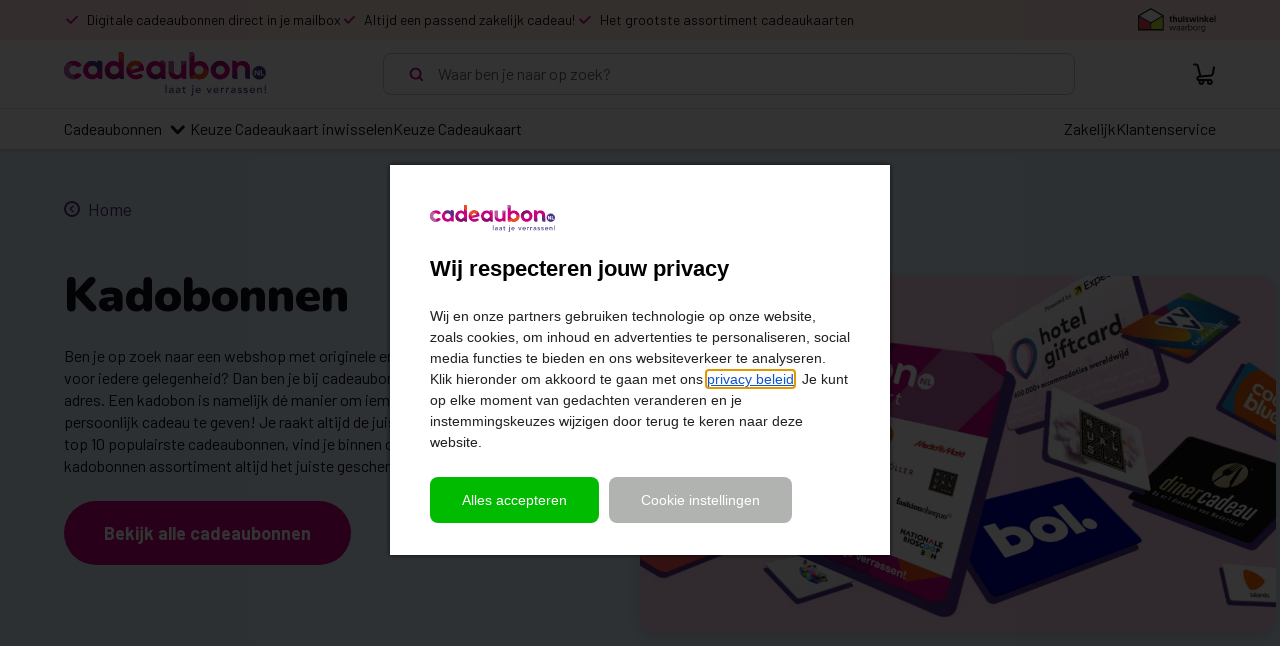

--- FILE ---
content_type: text/html; charset=utf-8
request_url: https://www.cadeaubon.nl/kadobonnen/
body_size: 16611
content:
<!DOCTYPE html><html><head><meta charSet="UTF-8"/><meta name="viewport" content="width=device-width, initial-scale=1.0"/><meta http-equiv="X-UA-Compatible" content="IE=edge"/><meta name="p:domain_verify" content="1aec833e46795071b869ec117940d576"/><script>window.dataLayer = window.dataLayer || [];</script><link rel="preconnect" href="https://fonts.googleapis.com"/><link rel="preconnect" href="https://fonts.gstatic.com" crossorigin=""/><link rel="preconnect" href="https://static.cbe.giftcardsgroup.com"/><link rel="icon" type="image/png" sizes="32x32" href="/_next/static/media/favicon-32x32.png"/><link rel="icon" type="image/png" sizes="16x16" href="/_next/static/media/favicon-16x16.png"/><link rel="icon" href="/_next/static/media/favicon.svg" type="image/svg+xml"/><link rel="icon" href="/_next/static/media/favicon.ico" type="image/x-icon"/><link rel="apple-touch-icon" href="/_next/static/media/apple-touch-icon.png"/><link rel="manifest" href="/_next/static/media/webmanifest.json"/><meta name="application-name" content="cadeaubon.nl"/><script>
                window.dataLayer = window.dataLayer || [];
                window.dataLayer.push({
                  event: 'data_ready',
                  page: {
                    page_type: window.location.href,
                    page_country: 'nl',
                    page_language: 'nl-nl',
                  },
                });
                </script><script>
                window.dataLayer = window.dataLayer || [];
                window.dataLayer.push({
                  event: 'page_view',
                  page: {
                    page_location: window.location.href,
                    page_path: window.location.pathname,
                  },
                });
                </script><script id="gtm">
                    (function(w,d,s,l,i){w[l]=w[l]||[];w[l].push({'gtm.start':
                    new Date().getTime(),event:'gtm.js'});var f=d.getElementsByTagName(s)[0],
                    j=d.createElement(s),dl=l!='dataLayer'?'&l='+l:'';j.async=true;j.src=
                    'https://data.cadeaubon.nl/gtm.js?id='
                    +i+dl;f.parentNode.insertBefore(j,f);
                    })(window,document,'script','dataLayer','GTM-T58BQFC');
                  </script><script src="https://cdn.ablyft.com/s/14325846.js"></script><script>
              (function(c,l,a,r,i,t,y){
                c[a]=c[a]||function(){(c[a].q=c[a].q||[]).push(arguments)};
                t=l.createElement(r);t.async=1;t.src='https://www.clarity.ms/tag/'+i;
                y=l.getElementsByTagName(r)[0];y.parentNode.insertBefore(t,y);
              })(window, document, "clarity", "script", "jrbx5jixfo");
              </script><script src="https://checkoutshopper-live.adyen.com/checkoutshopper/assets/js/datacollection/datacollection.js"></script><title>Kadobonnen voor alle gelegenheden</title><meta name="robots" content="index, follow"/><meta name="description" content="Hier vind je leuke kadobonnen voor elke gelegenheid. Kies voor de veelzijdigheid van kadobonnen als cadeau voor iemand bij iedere gelegenheid!"/><link rel="canonical" href="https://www.cadeaubon.nl/kadobonnen/"/><meta name="twitter:card" content="summary"/><meta name="twitter:description" content="Hier vind je leuke kadobonnen voor elke gelegenheid. Kies voor de veelzijdigheid van kadobonnen als cadeau voor iemand bij iedere gelegenheid!"/><meta name="twitter:title" content="Kadobonnen voor alle gelegenheden"/><meta property="og:title" content="Kadobonnen voor alle gelegenheden"/><meta property="og:description" content="Hier vind je leuke kadobonnen voor elke gelegenheid. Kies voor de veelzijdigheid van kadobonnen als cadeau voor iemand bij iedere gelegenheid!"/><meta property="og:image" content="https://www.cadeaubon.nl/sites/default/files/2025-06/H1-Kadobonnen-636x357-x2.webp"/><meta property="og:url" content="https://www.cadeaubon.nl/kadobonnen/"/><meta http-equiv="content-language" content="nl-nl"/><link rel="alternate" hrefLang="nl-nl" href="https://www.cadeaubon.nl/kadobonnen/"/><script type="application/ld+json">[{&quot;@context&quot;:&quot;https://schema.org&quot;,&quot;@type&quot;:&quot;BreadcrumbList&quot;,&quot;itemListElement&quot;:[{&quot;@type&quot;:&quot;ListItem&quot;,&quot;position&quot;:1,&quot;name&quot;:&quot;Home&quot;,&quot;item&quot;:&quot;https://www.cadeaubon.nl/&quot;},{&quot;@type&quot;:&quot;ListItem&quot;,&quot;position&quot;:2,&quot;name&quot;:&quot;Kadobonnen&quot;,&quot;item&quot;:&quot;https://www.cadeaubon.nl/kadobonnen/&quot;}]}]</script><meta name="next-head-count" content="35"/><link data-next-font="" rel="preconnect" href="/" crossorigin="anonymous"/><link rel="preload" href="/_next/static/css/5d4427e69496ac74.css" as="style"/><link rel="stylesheet" href="/_next/static/css/5d4427e69496ac74.css" data-n-g=""/><link rel="preload" href="/_next/static/css/210fa45a86f9865f.css" as="style"/><link rel="stylesheet" href="/_next/static/css/210fa45a86f9865f.css" data-n-p=""/><link rel="preload" href="/_next/static/css/ca0a447b9060c56d.css" as="style"/><link rel="stylesheet" href="/_next/static/css/ca0a447b9060c56d.css" data-n-p=""/><link rel="preload" href="/_next/static/css/245cb35926474fc6.css" as="style"/><link rel="stylesheet" href="/_next/static/css/245cb35926474fc6.css" data-n-p=""/><noscript data-n-css=""></noscript><script defer="" nomodule="" src="/_next/static/chunks/polyfills-42372ed130431b0a.js"></script><script src="/_next/static/chunks/webpack-0289670c54e64e08.js" defer=""></script><script src="/_next/static/chunks/framework-9ed67935d46676ea.js" defer=""></script><script src="/_next/static/chunks/main-3cebe368a2ebc8a3.js" defer=""></script><script src="/_next/static/chunks/pages/_app-6a6a2e076168956c.js" defer=""></script><script src="/_next/static/chunks/8648-98400d8286b3f657.js" defer=""></script><script src="/_next/static/chunks/1107-b2057b2a43291ab4.js" defer=""></script><script src="/_next/static/chunks/9382-016265943ac72c21.js" defer=""></script><script src="/_next/static/chunks/6066-c13fe4fca2eb59ff.js" defer=""></script><script src="/_next/static/chunks/9594-5a3841eb0b88f98a.js" defer=""></script><script src="/_next/static/chunks/6973-3b37173edecfdfcb.js" defer=""></script><script src="/_next/static/chunks/7753-6735a369cd5cbe42.js" defer=""></script><script src="/_next/static/chunks/8478-84ccc5d3be86045e.js" defer=""></script><script src="/_next/static/chunks/1959-fc3d78586fb59b38.js" defer=""></script><script src="/_next/static/chunks/2751-3715e0b4e8a03152.js" defer=""></script><script src="/_next/static/chunks/1336-c187f0139c6a971f.js" defer=""></script><script src="/_next/static/chunks/pages/%5Blayout%5D/cb/nl-nl/%5Bslug%5D-711fe25c62e78f81.js" defer=""></script><script src="/_next/static/wSTJBqwLT03TR_NU_h1M1/_buildManifest.js" defer=""></script><script src="/_next/static/wSTJBqwLT03TR_NU_h1M1/_ssgManifest.js" defer=""></script></head><body><noscript><iframe
                src='https://data.cadeaubon.nl/ns.html?id=GTM-T58BQFC'
                height='0'
                width='0'
                style={{
                  display: 'none',
                  visibility: 'hidden'
                }}>
              </iframe></noscript><div id="__next"><div class="variables-CB_root__cR32X"><div class="variables-CBV2_root__eG_9a"><div class="Layout_layout__fvRCC"><style>
          .grecaptcha-badge {
            visibility: hidden;
          }
        </style><header class="HeaderV3_header__2odmC"><div><div class="HeaderV3Topbar_topbar__FYS_n"><div class="LayoutWrapper_layoutWrapper__Pj6G9"><div class="HeaderV3Topbar_topbarContent__ipVkR"><div class="HeaderV3Topbar_uspsWrap__8lSzO"><div class="HeaderV3Topbar_usps__qEQDH" style="transition:none"><div class="HeaderV3Topbar_uspItem__wgtVl"><div class="Usp_usp__jwzgB HeaderV3Topbar_usp__e9U1f"><svg width="24" height="24" class="HeaderV3Topbar_uspItemIcon__abiQK" style="height:auto" viewBox="0 0 24 24" fill="none"><g clip-path="url(#check_icon_clipId)"><path d="M20.5563 6.82767L10.6569 16.7272L5 11.0703" stroke="var(--navigation-topbar-usp-icon-color)" stroke-width="3" stroke-linecap="round" stroke-linejoin="round"></path></g><defs><clipPath id="check_icon_clipId"><rect width="24" height="24" fill="white"></rect></clipPath></defs></svg><div class="Usp_textContainer__FL0nt"><p class="Typography_root__0otb6 Typography_subText1__Mbv7b HeaderV3Topbar_uspItemText__Ipdeg Typography_primary__GXt_0">Digitale cadeaubonnen direct in je mailbox</p></div></div></div><div class="HeaderV3Topbar_uspItem__wgtVl"><div class="Usp_usp__jwzgB HeaderV3Topbar_usp__e9U1f"><svg width="24" height="24" class="HeaderV3Topbar_uspItemIcon__abiQK" style="height:auto" viewBox="0 0 24 24" fill="none"><g clip-path="url(#check_icon_clipId)"><path d="M20.5563 6.82767L10.6569 16.7272L5 11.0703" stroke="var(--navigation-topbar-usp-icon-color)" stroke-width="3" stroke-linecap="round" stroke-linejoin="round"></path></g><defs><clipPath id="check_icon_clipId"><rect width="24" height="24" fill="white"></rect></clipPath></defs></svg><div class="Usp_textContainer__FL0nt"><p class="Typography_root__0otb6 Typography_subText1__Mbv7b HeaderV3Topbar_uspItemText__Ipdeg Typography_primary__GXt_0">Altijd een passend zakelijk cadeau!</p></div></div></div><div class="HeaderV3Topbar_uspItem__wgtVl"><div class="Usp_usp__jwzgB HeaderV3Topbar_usp__e9U1f"><svg width="24" height="24" class="HeaderV3Topbar_uspItemIcon__abiQK" style="height:auto" viewBox="0 0 24 24" fill="none"><g clip-path="url(#check_icon_clipId)"><path d="M20.5563 6.82767L10.6569 16.7272L5 11.0703" stroke="var(--navigation-topbar-usp-icon-color)" stroke-width="3" stroke-linecap="round" stroke-linejoin="round"></path></g><defs><clipPath id="check_icon_clipId"><rect width="24" height="24" fill="white"></rect></clipPath></defs></svg><div class="Usp_textContainer__FL0nt"><p class="Typography_root__0otb6 Typography_subText1__Mbv7b HeaderV3Topbar_uspItemText__Ipdeg Typography_primary__GXt_0">Het grootste assortiment cadeaukaarten</p></div></div></div><div class="HeaderV3Topbar_uspItem__wgtVl"><div class="Usp_usp__jwzgB HeaderV3Topbar_usp__e9U1f"><svg width="24" height="24" class="HeaderV3Topbar_uspItemIcon__abiQK" style="height:auto" viewBox="0 0 24 24" fill="none"><g clip-path="url(#check_icon_clipId)"><path d="M20.5563 6.82767L10.6569 16.7272L5 11.0703" stroke="var(--navigation-topbar-usp-icon-color)" stroke-width="3" stroke-linecap="round" stroke-linejoin="round"></path></g><defs><clipPath id="check_icon_clipId"><rect width="24" height="24" fill="white"></rect></clipPath></defs></svg><div class="Usp_textContainer__FL0nt"><p class="Typography_root__0otb6 Typography_subText1__Mbv7b HeaderV3Topbar_uspItemText__Ipdeg Typography_primary__GXt_0">Digitale cadeaubonnen direct in je mailbox</p></div></div></div></div></div></div></div></div><div class="HeaderV3MainSection_rootContainer__x_Xa5"><div class="HeaderV3MainSection_headerMiddle__hcsgr" color="var(--header-text-color)"><div class="HeaderV3MainSection_content__xWzrH"><div class="HeaderV3MainSection_leftSide__q4C_g"><button class="HeaderV3MainSection_menuDropdownBtn__ii3v2"><svg width="24" height="24" class="HeaderV3MainSection_menuDropdownIconInvisible__9eK2l" viewBox="0 0 16 16"><path d="M12 12L4 4" stroke="var(--header-text-color)" stroke-width="3" stroke-linecap="round" stroke-linejoin="round"></path><path d="M4 12L12 4" stroke="var(--header-text-color)" stroke-width="3" stroke-linecap="round" stroke-linejoin="round"></path></svg><svg width="24" height="24" class="HeaderV3MainSection_menuDropdownIconVisible__AcY6c" viewBox="0 0 24 24" fill="none"><path d="M2 6H16" stroke="var(--header-text-color)" stroke-width="3" stroke-linecap="round"></path><path d="M2 12H20" stroke="var(--header-text-color)" stroke-width="3" stroke-linecap="round"></path><path d="M2 18H16" stroke="var(--header-text-color)" stroke-width="3" stroke-linecap="round"></path></svg></button><a class="Link_link__15_Y0 Link_tertiary__Fpsnl Link_hover__6x2ZL" href="/" target="_self"><img class="HeaderV3MainSection_logo__7DWTU" src="/_next/static/media/logo.004b84eb.svg" alt="Logo" width="112" height="24" loading="eager"/></a></div><div class="HeaderV3MainSection_search__41uTA"><div class="SearchInput_searchInput__5BbRV SearchInput_whiteOutlined__G2UOx"><div data-tau="search-input" class="SearchInput_searchInputInner__fKnIA"><div class="SearchInput_iconAndInputWrapper__3ZAsS"><svg width="16" height="16" class="SearchInput_loupe__AbMdx" viewBox="0 0 16 16"><g fill="none"><circle cx="7.58578" cy="7.58582" r="5" transform="rotate(-45 7.58578 7.58582)" stroke="var(--search-input-icon-color)" stroke-width="2" stroke-linecap="round"></circle><path d="M11.8284 11.8284L14.2426 14.2426" stroke="var(--search-input-icon-color)" stroke-width="2" stroke-linecap="round"></path></g></svg><input class="SearchInput_input__dt360" placeholder="Waar ben je naar op zoek?" disabled="" value=""/></div></div></div></div><div class="HeaderV3MainSection_rightSide__Ieqmj"><div class="HeaderV3MainSection_rightNavIcons___7daY"><a class="Link_link__15_Y0 Link_tertiary__Fpsnl BasketNavigationWithCounter_basketLink__3l6Qo" href="/winkelmandje/" target="_self"><svg width="24" height="24" style="min-width:24px;min-height:24px" fill="none"><path d="M8.28957 13.5999L5.62957 3.35986C5.62957 3.35986 5.42957 2.60986 4.55957 2.60986H2.05957" stroke="var(--header-text-color)" stroke-width="2" stroke-linecap="round" stroke-linejoin="round"></path><path d="M17.8301 18.0298H7.10012C6.15012 18.0298 5.37012 17.2598 5.37012 16.2998C5.37012 15.3398 6.14012 14.5698 7.10012 14.5698L18.8101 13.6098C18.8101 13.6098 20.6701 13.3098 20.9901 11.2498C21.3101 9.18979 21.9901 5.27979 21.9901 5.27979" stroke="var(--header-text-color)" stroke-width="2" stroke-linecap="round" stroke-linejoin="round"></path><path d="M9.44047 21.9298C10.5229 21.9298 11.4005 21.0522 11.4005 19.9698C11.4005 18.8873 10.5229 18.0098 9.44047 18.0098C8.35799 18.0098 7.48047 18.8873 7.48047 19.9698C7.48047 21.0522 8.35799 21.9298 9.44047 21.9298Z" stroke="var(--header-text-color)" stroke-width="2" stroke-linecap="round" stroke-linejoin="round"></path><path d="M17.8204 21.9298C18.9028 21.9298 19.7804 21.0522 19.7804 19.9698C19.7804 18.8873 18.9028 18.0098 17.8204 18.0098C16.7379 18.0098 15.8604 18.8873 15.8604 19.9698C15.8604 21.0522 16.7379 21.9298 17.8204 21.9298Z" stroke="var(--header-text-color)" stroke-width="2" stroke-linecap="round" stroke-linejoin="round"></path></svg></a></div></div></div></div></div></div></header><div class="LoadingWrapper_loadingWrapper__BiuRg Layout_fullScreen__1Snsu"><div class="Layout_content__PrPCk Layout_visible__TZ_mp Layout_fullScreen__1Snsu"><div class="Layout_bottomWrapper__XtNlZ Layout_fullScreenInner__1QuFC"><div class="Layout_verticallyStretched__M4xsL"><div class="BusinessHeroBlock_businessHeroBlock__c8VMf"><div class="BusinessHeroBlock_businessHeroBlockInner__8E2qE"><a class="Link_link__15_Y0 Link_backArrowLink__Lsqjq Link_hover__6x2ZL BackArrowLink_backArrowLink__m_K3U" href="/zakelijk/" target="_self"><div class="ChevronInACircle_circle__giMWA LinkContent_left__RnYr5" style="--color:var(--back-arrow-link-color);--size:16px;--border-size:2px"><svg width="12" height="12" class="Chevron_left__oD_9u" viewBox="0 0 24 24" fill="none" style="min-width:12px;min-height:12px;transition:transform 0.5s ease"><path d="M17.2862 10L11.7291 15.6569L6.17188 10" stroke="var(--back-arrow-link-color)" stroke-width="3" stroke-linecap="round" stroke-linejoin="round"></path></svg></div>Home</a><div class="BusinessHeroBlock_content__objNG"><div class="BusinessHeroBlock_leftBlock__mQtdR"><h1 class="Typography_root__0otb6 Typography_h1__7ft6I HeroTitle_heroTitle__gPP47 BusinessHeroBlock_title__0HlR4 Typography_primary__GXt_0">Kadobonnen</h1><div class="Typography_root__0otb6 Typography_bodySubText1__4XVhg DangerouslySetInnerHtml_dangerouslySetInnerHtml__BipGp BusinessHeroBlock_subTitle__IUjcP Typography_l__j0h_1 Typography_primary__GXt_0"><div>Ben je op zoek naar een webshop met originele en leuke kadobonnen voor iedere gelegenheid? Dan ben je bij cadeaubon.nl aan het juiste adres. Een kadobon is namelijk dé manier om iemand een leuk en persoonlijk cadeau te geven! Je raakt altijd de juiste snaar. Naast onze top 10 populairste cadeaubonnen, vind je binnen ons 200+ tellende kadobonnen assortiment altijd het juiste geschenk!</div></div><div class="BusinessHeroBlock_buttonsBlock__JAAV0"><a class="Link_link__15_Y0 Link_tertiary__Fpsnl Link_flex__Bs_5p" href="/cadeaubonnen/" target="_self"><button class="Button_button__exqP_ Button_primary__DEC_1 Button_fill__Oc6x1" type="button"><div class="Button_content__odjnK">Bekijk alle cadeaubonnen</div></button></a></div></div><div class="BusinessHeroBlock_heroImageContainer__frc4q"><img alt="Kadobonnen" src="/sites/default/files/2025-06/H1-Kadobonnen-636x357-x2_0.webp?v=w1000" class="BusinessHeroBlock_heroImage__Ob57R"/></div></div></div></div><div class="ContentBlocksSection_contentBlocksSection__K86Vl"><div class="ContentBlocksSection_contentBlocksSectionInner__ke18G"><div class="ContentBlocksSection_items__LxbI7"><div class="ContentBlock_contentBlock__RUo0r"><a class="Link_link__15_Y0 Link_tertiary__Fpsnl" href="/cadeaubonnen/ikea-cadeaukaart/" target="_self"><button class="Button_button__exqP_ Button_secondary__9ex2D Button_fill__Oc6x1" type="button"><div class="Button_content__odjnK">IKEA Kadobon</div></button></a><div class="ContentBlock_imageContainer__kNjwf"><img alt="De IKEA kadobon" src="/sites/default/files/2025-06/H2-Ikea-kadobon-636x357-x2.webp?v=w1000"/></div><div class="ContentBlock_content__wpJLx"><div class=""><h2 class="Typography_root__0otb6 Typography_h2__JQ5Ik Title_title__rZh60 Typography_primary__GXt_0">De IKEA kadobon</h2><div class="Title_seperator__M22JF"></div></div><div class="Typography_root__0otb6 Typography_body1__9p0Mk DangerouslySetInnerHtml_dangerouslySetInnerHtml__BipGp ContentBlock_text__Sd5NE Typography_primary__GXt_0"><div><p>Om toch een paar kadobonnen uit te lichten, beginnen we graag met de IKEA Kadobon. IKEA is op gebied van wonen en inrichting van alle markten thuis. Meubels, verlichting, klusmaterialen, decoratie, handige opbergsystemen; met de IKEA Kadobon schaft de ontvanger alles aan wat hij of zij nodig heeft. Deze kadobon komt dus ook altijd van pas!</p></div></div></div></div><div class="ContentBlock_contentBlock__RUo0r"><a class="Link_link__15_Y0 Link_tertiary__Fpsnl" href="/cadeaubonnen/baby-keuze-cadeaukaart/" target="_self"><button class="Button_button__exqP_ Button_secondary__9ex2D Button_fill__Oc6x1" type="button"><div class="Button_content__odjnK">Baby Kadobon</div></button></a><div class="ContentBlock_imageContainer__kNjwf"><img alt="De baby kadobon" src="/sites/default/files/2025-06/H2-Baby-kadobon-636x357-x2.webp?v=w1000"/></div><div class="ContentBlock_content__wpJLx"><div class=""><h2 class="Typography_root__0otb6 Typography_h2__JQ5Ik Title_title__rZh60 Typography_primary__GXt_0">De baby kadobon</h2><div class="Title_seperator__M22JF"></div></div><div class="Typography_root__0otb6 Typography_body1__9p0Mk DangerouslySetInnerHtml_dangerouslySetInnerHtml__BipGp ContentBlock_text__Sd5NE Typography_primary__GXt_0"><div><p>Met Baby Kadobon is hét cadeau voor ouders die net een baby hebben gekregen. Deze veelzijdige keuze cadeaukaart kan de ontvanger zelf inwisselen voor een cadeaubon naar keuze binnen ons assortiment van 200+ cadeaubonnen. Tot de vele opties behoren cadeaubonnen van onder andere Prénatal, HEMA, Kleertjes.com, Zalando, Wehkamp, Intertoys en meer!</p></div></div></div></div><div class="ContentBlock_contentBlock__RUo0r"><a class="Link_link__15_Y0 Link_tertiary__Fpsnl" href="/cadeaubonnen/vvv-cadeaukaart/" target="_self"><button class="Button_button__exqP_ Button_secondary__9ex2D Button_fill__Oc6x1" type="button"><div class="Button_content__odjnK">VVV Kadobon</div></button></a><div class="ContentBlock_imageContainer__kNjwf"><img alt="De veelzijdige VVV kadobon" src="/sites/default/files/2025-06/H2-VVV-Kadobon-636x357-x2.webp?v=w1000"/></div><div class="ContentBlock_content__wpJLx"><div class=""><h2 class="Typography_root__0otb6 Typography_h2__JQ5Ik Title_title__rZh60 Typography_primary__GXt_0">De veelzijdige VVV kadobon</h2><div class="Title_seperator__M22JF"></div></div><div class="Typography_root__0otb6 Typography_body1__9p0Mk DangerouslySetInnerHtml_dangerouslySetInnerHtml__BipGp ContentBlock_text__Sd5NE Typography_primary__GXt_0"><div><p>Ben je nu op zoek naar het meest veelzijdige cadeau waar de ontvanger alle kanten mee op kan? Dan is de VVV Kadobon absoluut de juiste keuze. Deze cadeaubon is te besteden bij duizenden winkels en aan talloze uitjes. Denk bijvoorbeeld aan Burgers Zoo of de Efteling, een lekker etentje of een relaxt dagje wellness. The sky is the limit met de VVV Kadobon!</p></div></div></div></div><div class="ContentBlock_contentBlock__RUo0r"><a class="Link_link__15_Y0 Link_tertiary__Fpsnl" href="/zakelijk/" target="_self"><button class="Button_button__exqP_ Button_secondary__9ex2D Button_fill__Oc6x1" type="button"><div class="Button_content__odjnK">Bekijk onze zakelijke opties</div></button></a><div class="ContentBlock_imageContainer__kNjwf"><img alt="Cadeaubonnen zijn perfect als zakelijk cadeau" src="/sites/default/files/2025-06/H2-Zakelijk-636x357-x2 kopie.webp?v=w1000"/></div><div class="ContentBlock_content__wpJLx"><div class=""><h2 class="Typography_root__0otb6 Typography_h2__JQ5Ik Title_title__rZh60 Typography_primary__GXt_0">Cadeaubonnen zijn perfect als zakelijk cadeau</h2><div class="Title_seperator__M22JF"></div></div><div class="Typography_root__0otb6 Typography_body1__9p0Mk DangerouslySetInnerHtml_dangerouslySetInnerHtml__BipGp ContentBlock_text__Sd5NE Typography_primary__GXt_0"><div><p>Een cadeaubon is ook een uitstekend zakelijk kado voor personeel en/of zakenrelaties. Vanwege de vele bestedingsmogelijkheden maak je, met een cadeaubon, iedereen blij met een cadeau dat ze echt graag willen hebben. Een cadeaubon is een perfect geschenk voor bijvoorbeeld een jubileum van een medewerker, of als verrassing in het jaarlijkse kerstpakket.</p><p>Bij cadeaubon.nl hebben wij het heel gemakkelijk gemaakt voor onze zakelijke klanten om kadobonnen te bestellen. Meer weten?</p></div></div></div></div></div></div></div></div><footer><section class="FooterTopPart_wrapper__spu27"><div class="FooterTopPart_footerTopPart__PIU4U"><img class="FooterTopPart_icon__Y4iS_" src="/_next/static/media/clock.a1e33c37.svg" alt="Voettekstklokpictogram" width="50" loading="eager"/><p class="Typography_root__0otb6 Typography_body2__mRzNr FooterTopPart_text__VJ10w Typography_primary__GXt_0">Op werkdagen voor 17.00 uur besteld = vandaag verzonden.</p></div></section><section class="FooterMiddlePart_wrapper__O31Yt"><div class="FooterMiddlePart_footerMiddlePart__AQaeI"><div class="FooterMiddlePart_sectionWrapper__T5TJQ"><div class="FooterLinksSection_section__Z7oHm"><p class="Typography_root__0otb6 Typography_body2__mRzNr FooterLinksSection_title__ffl8N Typography_primary__GXt_0">Cadeau inspiratie</p><div class="FooterLinksSection_links__Cmlgc"><a class="Link_link__15_Y0 Link_tertiary__Fpsnl Link_hover__6x2ZL FooterLinksSection_link__AfaOO" href="/cadeaubonnen/" target="_self">Alle cadeaubonnen</a><a class="Link_link__15_Y0 Link_tertiary__Fpsnl Link_hover__6x2ZL FooterLinksSection_link__AfaOO" href="/cadeaubonnen/cadeaubonnl-keuze-cadeaukaart/" target="_self">Keuze Cadeaukaart</a><a class="Link_link__15_Y0 Link_tertiary__Fpsnl Link_hover__6x2ZL FooterLinksSection_link__AfaOO" href="/blog/" target="_self">Blogs</a><a class="Link_link__15_Y0 Link_tertiary__Fpsnl Link_hover__6x2ZL FooterLinksSection_link__AfaOO" href="/cadeaukaarten/" target="_self">Cadeaukaarten</a><a class="Link_link__15_Y0 Link_tertiary__Fpsnl Link_hover__6x2ZL FooterLinksSection_link__AfaOO" href="/kadobonnen/" target="_self">Kadobonnen</a><a class="Link_link__15_Y0 Link_tertiary__Fpsnl Link_hover__6x2ZL FooterLinksSection_link__AfaOO" href="https://www.cadeaubon.nl/cadeaubonnen/" target="_blank">Giftcards</a><a class="Link_link__15_Y0 Link_tertiary__Fpsnl Link_hover__6x2ZL FooterLinksSection_link__AfaOO" href="/geefmomenten/" target="_self">Geefmomenten</a><a class="Link_link__15_Y0 Link_tertiary__Fpsnl Link_hover__6x2ZL FooterLinksSection_link__AfaOO" href="/giftcard-van-het-jaar/" target="_self">Giftcard van het Jaar</a></div></div></div><div class="FooterMiddlePart_sectionWrapper__T5TJQ"><div class="FooterLinksSection_section__Z7oHm"><p class="Typography_root__0otb6 Typography_body2__mRzNr FooterLinksSection_title__ffl8N Typography_primary__GXt_0">Zakelijk</p><div class="FooterLinksSection_links__Cmlgc"><a class="Link_link__15_Y0 Link_tertiary__Fpsnl Link_hover__6x2ZL FooterLinksSection_link__AfaOO" href="/zakelijk/" target="_self">Zakelijke mogelijkheden</a><a class="Link_link__15_Y0 Link_tertiary__Fpsnl Link_hover__6x2ZL FooterLinksSection_link__AfaOO" href="/zakelijk/vraag-offerte-maat-aan/" target="_self">Offerte binnen een uur</a><a class="Link_link__15_Y0 Link_tertiary__Fpsnl Link_hover__6x2ZL FooterLinksSection_link__AfaOO" href="/zakelijk/gepersonaliseerde-cadeaus/" target="_self">Gepersonaliseerde cadeaus</a><a class="Link_link__15_Y0 Link_tertiary__Fpsnl Link_hover__6x2ZL FooterLinksSection_link__AfaOO" href="/zakelijk/internationale-cadeaubonnen/" target="_self">Internationale cadeaubonnen</a><a class="Link_link__15_Y0 Link_tertiary__Fpsnl Link_hover__6x2ZL FooterLinksSection_link__AfaOO" href="/nabestellen/" target="_self">Voorraadboxen</a><a class="Link_link__15_Y0 Link_tertiary__Fpsnl Link_hover__6x2ZL FooterLinksSection_link__AfaOO" href="/zakelijk/cadeauservice/" target="_self">Cadeauservice</a><a class="Link_link__15_Y0 Link_tertiary__Fpsnl Link_hover__6x2ZL FooterLinksSection_link__AfaOO" href="/zakelijk/relatiegeschenk/" target="_self">Relatiegeschenk</a><a class="Link_link__15_Y0 Link_tertiary__Fpsnl Link_hover__6x2ZL FooterLinksSection_link__AfaOO" href="/zakelijk/cadeau-personeel/" target="_self">Cadeau personeel</a></div></div></div><div class="FooterMiddlePart_sectionWrapper__T5TJQ"><div class="FooterLinksSection_section__Z7oHm"><p class="Typography_root__0otb6 Typography_body2__mRzNr FooterLinksSection_title__ffl8N Typography_primary__GXt_0">Klantenservice</p><div class="FooterLinksSection_links__Cmlgc"><a class="Link_link__15_Y0 Link_tertiary__Fpsnl Link_hover__6x2ZL FooterLinksSection_link__AfaOO" href="/klantenservice/contact/" target="_self">Contact opnemen</a><a class="Link_link__15_Y0 Link_tertiary__Fpsnl Link_hover__6x2ZL FooterLinksSection_link__AfaOO" href="/klantenservice/contact/" target="_self">Veelgestelde vragen</a><a class="Link_link__15_Y0 Link_tertiary__Fpsnl Link_hover__6x2ZL FooterLinksSection_link__AfaOO" href="/klantenservice/contact/" target="_self">Cadeaukaart bestellen</a><a class="Link_link__15_Y0 Link_tertiary__Fpsnl Link_hover__6x2ZL FooterLinksSection_link__AfaOO" href="/klantenservice/contact/" target="_self">Cadeaukaart inwisselen </a><a class="Link_link__15_Y0 Link_tertiary__Fpsnl Link_hover__6x2ZL FooterLinksSection_link__AfaOO" href="/saldocheck/" target="_self">Saldo Keuze Cadeaukaart checken</a></div></div></div><div class="FooterMiddlePart_sectionWrapper__T5TJQ"><div class="FooterLinksSection_section__Z7oHm FooterMiddlePart_lastColumn__woZAk"><p class="Typography_root__0otb6 Typography_body2__mRzNr FooterLinksSection_title__ffl8N Typography_primary__GXt_0">Meest gekozen cadeaubonnen</p><div class="FooterLinksSection_links__Cmlgc"><a class="Link_link__15_Y0 Link_tertiary__Fpsnl Link_hover__6x2ZL FooterLinksSection_link__AfaOO" href="/cadeaubonnen/cadeaubonnl-keuze-cadeaukaart/" target="_self">Alles-in-1 Keuze Cadeaukaart</a><a class="Link_link__15_Y0 Link_tertiary__Fpsnl Link_hover__6x2ZL FooterLinksSection_link__AfaOO" href="/cadeaubonnen/bolcom-cadeaukaart/" target="_self">bol cadeaukaart</a><a class="Link_link__15_Y0 Link_tertiary__Fpsnl Link_hover__6x2ZL FooterLinksSection_link__AfaOO" href="/cadeaubonnen/diner-cadeau/" target="_self">Diner Cadeau</a><a class="Link_link__15_Y0 Link_tertiary__Fpsnl Link_hover__6x2ZL FooterLinksSection_link__AfaOO" href="/cadeaubonnen/hotelgiftcard/" target="_self">Hotelgiftcard</a><a class="Link_link__15_Y0 Link_tertiary__Fpsnl Link_hover__6x2ZL FooterLinksSection_link__AfaOO" href="/cadeaubonnen/saunawellness-cadeaukaart/" target="_self">Sauna &amp; Wellness Cadeaukaart</a><a class="Link_link__15_Y0 Link_tertiary__Fpsnl Link_hover__6x2ZL FooterLinksSection_link__AfaOO" href="/cadeaubonnen/coolblue-cadeaubon/" target="_self">Coolblue Cadeaubon</a><a class="Link_link__15_Y0 Link_tertiary__Fpsnl Link_hover__6x2ZL FooterLinksSection_link__AfaOO" href="/cadeaubonnen/vvv-cadeaukaart/" target="_self">VVV Cadeaukaart</a><a class="Link_link__15_Y0 Link_tertiary__Fpsnl Link_hover__6x2ZL FooterLinksSection_link__AfaOO" href="/cadeaubonnen/beauty-en-fashion-cadeaukaart/" target="_self">Beauty &amp; Fashion Cadeaukaart</a></div></div></div></div></section><div class="LayoutWrapper_layoutWrapper__Pj6G9"><section class="FooterLogos_footerLogos__vvMwA"><div class="FooterLogos_logosBlock__RHFz_"><img alt="Mastercard logo" src="/sites/default/files/2025-05/mc.svg" class="FooterLogos_image__O_MSe"/><img alt="Visa logo" src="/sites/default/files/2025-05/visa.svg" class="FooterLogos_image__O_MSe"/><img alt="Amex" src="/sites/default/files/2025-12/amex (1).svg" class="FooterLogos_image__O_MSe"/><img alt="google pay" src="/sites/default/files/2025-12/google+pay+juiste.svg" class="FooterLogos_image__O_MSe"/></div><div class="Trustmarks_trustmarksInnerWrapper__V_oaO FooterLogos_trustMarks__h3PpM"><a class="Link_link__15_Y0 Link_tertiary__Fpsnl Link_hover__6x2ZL Trustmarks_trustmark__zz3HL" href="https://www.thuiswinkel.org/leden/cadeaubon-nl/certificaat/" target="_blank"><img src="/_next/static/media/thuiswinkelV2.d91411e9.svg" alt="Trustmark" width="60" loading="eager"/></a><img class="Trustmarks_trustmark__zz3HL" src="/_next/static/media/ecommerce.aa074d1b.svg" alt="Trustmark" width="60" loading="eager"/></div></section></div><section class="FooterBottomPart_wrapper__uQABC"><div class="FooterBottomPart_footerBottomPart__VUbtn"><div class="FooterBottomPart_footerBottomPartInnerWrapper__0Aq6L"><section class="FooterBottomPart_logoAndLinksContainer__ZWAVC"><img class="FooterBottomPart_logo__LS_DW" src="/_next/static/media/footerLogo.71129e8c.svg" alt="Footer logo" width="48" height="48" loading="eager"/><div class="FooterBottomPart_linksContainer__1fuvd"><a class="Link_link__15_Y0 Link_tertiary__Fpsnl Link_uppercase__NXry1 Link_hover__6x2ZL FooterBottomPart_link__mT9PB" href="/algemene-voorwaarden/" target="_blank">Algemene voorwaarden</a><a class="Link_link__15_Y0 Link_tertiary__Fpsnl Link_uppercase__NXry1 Link_hover__6x2ZL FooterBottomPart_link__mT9PB" href="/privacy/" target="_blank">Privacy</a><span class="Link_link__15_Y0 Link_tertiary__Fpsnl Link_uppercase__NXry1 Link_hover__6x2ZL FooterBottomPart_link__mT9PB Link_span__RsC6s">Cookies</span><a class="Link_link__15_Y0 Link_tertiary__Fpsnl Link_uppercase__NXry1 Link_hover__6x2ZL FooterBottomPart_link__mT9PB FooterBottomPart_hiddenLink__eLS1U" href="#" target="_blank">Disclaimer</a></div><p class="FooterCopyright_footerCopyright__O9QjP FooterBottomPart_footerCopyright__nb3Vh">© Copyright 2026 Cadeaubon.nl</p></section><section class="FooterBottomPart_socialIconsWithLinksContainer__eXnt_"><div class="FooterBottomPartSocialIcons_footerBottomPartSocialIcons__BifEP"></div></section></div></div></section></footer></div></div></div></div></div></div></div><script id="__NEXT_DATA__" type="application/json">{"props":{"pageProps":{"appData":{"categories":[{"id":"36948","title":"Alle Cadeaubonnen","icon":{"url":{"type":"RELATIVE","href":"/sites/default/files/2023-04/cb2.0_icon_bongo.svg","__typename":"Url"},"alt":"Alle Cadeaubonnen","__typename":"Image"},"background":{"color":"#F5F5F6","opacity":1,"__typename":"Color"},"path":"/categorie/cadeaubonnen/","url":null,"topList":[{"id":"472","productType":"GIFTCARD","isOwnBrand":true,"title":"Alles-in-1 Keuze Cadeaukaart","path":"/cadeaubonnen/cadeaubonnl-keuze-cadeaukaart/","image":{"alt":"Alles-in-1 Keuze Cadeaukaart","url":{"type":"RELATIVE","href":"/sites/default/files/2025-04/CB-NL-KCK-algemeen-online.png","__typename":"Url"},"__typename":"Image"},"backgroundColor":{"color":"#EA99CC","opacity":1,"__typename":"Color"},"showShadow":true,"__typename":"GiftcardProduct"},{"id":"340","productType":"GIFTCARD","isOwnBrand":true,"title":"Hotelgiftcard","path":"/cadeaubonnen/hotelgiftcard/","image":{"alt":"Hotelgiftcard","url":{"type":"RELATIVE","href":"/sites/default/files/2023-09/hotelgiftcard-2.jpg","__typename":"Url"},"__typename":"Image"},"backgroundColor":{"color":"#378BC9","opacity":1,"__typename":"Color"},"showShadow":true,"__typename":"GiftcardProduct"},{"id":"107","productType":"GIFTCARD","isOwnBrand":false,"title":"bol cadeaukaart","path":"/cadeaubonnen/bolcom-cadeaukaart/","image":{"alt":"bol cadeaukaart","url":{"type":"RELATIVE","href":"/sites/default/files/2025-03/Bol-Cadeaukaart_1.jpg","__typename":"Url"},"__typename":"Image"},"backgroundColor":{"color":"#50ACF8","opacity":1,"__typename":"Color"},"showShadow":true,"__typename":"GiftcardProduct"},{"id":"130","productType":"GIFTCARD","isOwnBrand":false,"title":"Douglas cadeaubon","path":"/cadeaubonnen/douglas-giftcard/","image":{"alt":"Douglas Giftcard","url":{"type":"RELATIVE","href":"/sites/default/files/2021-11/douglas-1500px_1.jpg","__typename":"Url"},"__typename":"Image"},"backgroundColor":{"color":"#2BB59A","opacity":1,"__typename":"Color"},"showShadow":true,"__typename":"GiftcardProduct"},{"id":"105","productType":"GIFTCARD","isOwnBrand":false,"title":"VVV Cadeaukaart","path":"/cadeaubonnen/vvv-cadeaukaart/","image":{"alt":"VVV Cadeaukaart","url":{"type":"RELATIVE","href":"/sites/default/files/2023-10/vvv-cadeaukaart_1.jpg","__typename":"Url"},"__typename":"Image"},"backgroundColor":{"color":"#A1DAF8","opacity":1,"__typename":"Color"},"showShadow":true,"__typename":"GiftcardProduct"},{"id":"100","productType":"GIFTCARD","isOwnBrand":true,"title":"Nationale Sauna \u0026 Wellness Cadeaukaart","path":"/cadeaubonnen/saunawellness-cadeaukaart/","image":{"alt":"Nationale Sauna \u0026 Wellness Cadeaukaart","url":{"type":"RELATIVE","href":"/sites/default/files/2023-11/saunawellnesscadeaukaart_0.png","__typename":"Url"},"__typename":"Image"},"backgroundColor":{"color":"#E8AD94","opacity":1,"__typename":"Color"},"showShadow":true,"__typename":"GiftcardProduct"}],"referencedEntitiesCount":0,"topProductsQueueId":"cb_nl_pop_top_page_blocks","__typename":"GiftcardCategory"},{"id":"36957","title":"Keuze Cadeaukaarten","icon":{"url":{"type":"RELATIVE","href":"/sites/default/files/2023-04/cb2.0_icon_keuze_cadeaukaart.svg","__typename":"Url"},"alt":"Keuze Cadeaukaarten","__typename":"Image"},"background":{"color":"#F5F5F6","opacity":1,"__typename":"Color"},"path":"/categorie/keuzecadeaukaarten/","url":null,"topList":[{"id":"472","productType":"GIFTCARD","isOwnBrand":true,"title":"Alles-in-1 Keuze Cadeaukaart","path":"/cadeaubonnen/cadeaubonnl-keuze-cadeaukaart/","image":{"alt":"Alles-in-1 Keuze Cadeaukaart","url":{"type":"RELATIVE","href":"/sites/default/files/2025-04/CB-NL-KCK-algemeen-online.png","__typename":"Url"},"__typename":"Image"},"backgroundColor":{"color":"#EA99CC","opacity":1,"__typename":"Color"},"showShadow":true,"__typename":"GiftcardProduct"},{"id":"844","productType":"GIFTCARD","isOwnBrand":true,"title":"Wonen \u0026 Tuin Keuze Cadeaukaart ","path":"/cadeaubonnen/wonen-tuin-keuze-cadeaukaart/","image":{"alt":"Wonen \u0026 Tuin Keuze Cadeaukaart","url":{"type":"RELATIVE","href":"/sites/default/files/2025-06/Wonen-Tuin-KCK-online.png","__typename":"Url"},"__typename":"Image"},"backgroundColor":{"color":"#F5EE98","opacity":1,"__typename":"Color"},"showShadow":true,"__typename":"GiftcardProduct"},{"id":"387","productType":"GIFTCARD","isOwnBrand":true,"title":"Beterschap Keuze Cadeaukaart","path":"/cadeaubonnen/beterschap-keuze-cadeaukaart/","image":{"alt":"Beterschap Keuze cadeaukaart","url":{"type":"RELATIVE","href":"/sites/default/files/2023-03/Beterschap-CB-NL-Keuzecadeaukaart-thema_1.jpg","__typename":"Url"},"__typename":"Image"},"backgroundColor":{"color":"#F9F4D9","opacity":1,"__typename":"Color"},"showShadow":true,"__typename":"GiftcardProduct"},{"id":"2044","productType":"GIFTCARD","isOwnBrand":true,"title":"Avondje Uit! Keuze Cadeaukaart","path":"/cadeaubonnen/avondje-uit-keuze-cadeaukaart/","image":{"alt":"Avondje Uit! Keuze Cadeaukaart","url":{"type":"RELATIVE","href":"/sites/default/files/2025-04/AvondjeUit_Cadeaukaart online_0.png","__typename":"Url"},"__typename":"Image"},"backgroundColor":{"color":"#EDDB9E","opacity":1,"__typename":"Color"},"showShadow":true,"__typename":"GiftcardProduct"},{"id":"841","productType":"GIFTCARD","isOwnBrand":true,"title":"Gaming Keuze Cadeaukaart","path":"/cadeaubonnen/gaming-keuze-cadeaukaart/","image":{"alt":"Gaming Keuze Cadeaukaart","url":{"type":"RELATIVE","href":"/sites/default/files/2024-11/Gaming-CadeaubonNL_0.png","__typename":"Url"},"__typename":"Image"},"backgroundColor":{"color":"#96C5DB","opacity":1,"__typename":"Color"},"showShadow":true,"__typename":"GiftcardProduct"},{"id":"13375","productType":"GIFTCARD","isOwnBrand":false,"title":"Verjaardag Keuze Cadeaukaart","path":"/cadeaubonnen/verjaardag/","image":{"alt":"Verjaardag Keuze Cadeaukaart","url":{"type":"RELATIVE","href":"/sites/default/files/2025-09/Fijne-Verjaardag-NL-KCK-online_0.jpg","__typename":"Url"},"__typename":"Image"},"backgroundColor":{"color":"#FDDE81","opacity":1,"__typename":"Color"},"showShadow":true,"__typename":"GiftcardProduct"}],"referencedEntitiesCount":0,"topProductsQueueId":"cb_nl_pop_top_page_blocks","__typename":"GiftcardCategory"},{"id":"36953","title":"Digitale Cadeaubonnen","icon":{"url":{"type":"RELATIVE","href":"/sites/default/files/2023-04/CB2.0_icon_digtalecadeaukaarten_digitale cadeaukaarten.svg","__typename":"Url"},"alt":"Digitale Cadeaubonnen","__typename":"Image"},"background":{"color":"#F5F5F6","opacity":1,"__typename":"Color"},"path":"/categorie/digitale-cadeaubonnen/","url":null,"topList":[{"id":"472","productType":"GIFTCARD","isOwnBrand":true,"title":"Alles-in-1 Keuze Cadeaukaart","path":"/cadeaubonnen/cadeaubonnl-keuze-cadeaukaart/","image":{"alt":"Alles-in-1 Keuze Cadeaukaart","url":{"type":"RELATIVE","href":"/sites/default/files/2025-04/CB-NL-KCK-algemeen-online.png","__typename":"Url"},"__typename":"Image"},"backgroundColor":{"color":"#EA99CC","opacity":1,"__typename":"Color"},"showShadow":true,"__typename":"GiftcardProduct"},{"id":"107","productType":"GIFTCARD","isOwnBrand":false,"title":"bol cadeaukaart","path":"/cadeaubonnen/bolcom-cadeaukaart/","image":{"alt":"bol cadeaukaart","url":{"type":"RELATIVE","href":"/sites/default/files/2025-03/Bol-Cadeaukaart_1.jpg","__typename":"Url"},"__typename":"Image"},"backgroundColor":{"color":"#50ACF8","opacity":1,"__typename":"Color"},"showShadow":true,"__typename":"GiftcardProduct"},{"id":"114","productType":"GIFTCARD","isOwnBrand":false,"title":"Rituals Cadeaubon","path":"/cadeaubonnen/rituals-cadeaubon/","image":{"alt":"Rituals Cadeaubon","url":{"type":"RELATIVE","href":"/sites/default/files/2023-06/rituals-cadeaukaart.jpg","__typename":"Url"},"__typename":"Image"},"backgroundColor":{"color":"#EED2E1","opacity":1,"__typename":"Color"},"showShadow":true,"__typename":"GiftcardProduct"},{"id":"340","productType":"GIFTCARD","isOwnBrand":true,"title":"Hotelgiftcard","path":"/cadeaubonnen/hotelgiftcard/","image":{"alt":"Hotelgiftcard","url":{"type":"RELATIVE","href":"/sites/default/files/2023-09/hotelgiftcard-2.jpg","__typename":"Url"},"__typename":"Image"},"backgroundColor":{"color":"#378BC9","opacity":1,"__typename":"Color"},"showShadow":true,"__typename":"GiftcardProduct"},{"id":"100","productType":"GIFTCARD","isOwnBrand":true,"title":"Nationale Sauna \u0026 Wellness Cadeaukaart","path":"/cadeaubonnen/saunawellness-cadeaukaart/","image":{"alt":"Nationale Sauna \u0026 Wellness Cadeaukaart","url":{"type":"RELATIVE","href":"/sites/default/files/2023-11/saunawellnesscadeaukaart_0.png","__typename":"Url"},"__typename":"Image"},"backgroundColor":{"color":"#E8AD94","opacity":1,"__typename":"Color"},"showShadow":true,"__typename":"GiftcardProduct"},{"id":"854","productType":"GIFTCARD","isOwnBrand":false,"title":"Apple Gift Card - Levering per e-mail","path":"/cadeaubonnen/apple-gift-card/","image":{"alt":"Apple Gift Card","url":{"type":"RELATIVE","href":"/sites/default/files/2023-08/apple-giftcard_1.jpg","__typename":"Url"},"__typename":"Image"},"backgroundColor":{"color":"#CFDBE0","opacity":1,"__typename":"Color"},"showShadow":true,"__typename":"GiftcardProduct"}],"referencedEntitiesCount":0,"topProductsQueueId":"cb_nl_pop_top_page_blocks","__typename":"GiftcardCategory"},{"id":"37637","title":"Valentijnscadeaus voor haar","icon":{"url":{"type":"RELATIVE","href":"/sites/default/files/2025-01/CB2.0_icon_valentijn.svg","__typename":"Url"},"alt":"Valentijnscadeaus voor haar","__typename":"Image"},"background":{"color":"#F5F5F6","opacity":1,"__typename":"Color"},"path":"/categorie/valentijnscadeau-voor-haar/","url":null,"topList":[{"id":"94","productType":"GIFTCARD","isOwnBrand":true,"title":"Liefde Keuze Cadeaukaart","path":"/cadeaubonnen/liefde-keuze-cadeaukaart/","image":{"alt":"Liefde Keuze Cadeaukaart","url":{"type":"RELATIVE","href":"/sites/default/files/2023-01/Liefde-CB-NL-Keuzecadeaukaart-thema_0.jpg","__typename":"Url"},"__typename":"Image"},"backgroundColor":{"color":"#E3F1F0","opacity":1,"__typename":"Color"},"showShadow":true,"__typename":"GiftcardProduct"},{"id":"340","productType":"GIFTCARD","isOwnBrand":true,"title":"Hotelgiftcard","path":"/cadeaubonnen/hotelgiftcard/","image":{"alt":"Hotelgiftcard","url":{"type":"RELATIVE","href":"/sites/default/files/2023-09/hotelgiftcard-2.jpg","__typename":"Url"},"__typename":"Image"},"backgroundColor":{"color":"#378BC9","opacity":1,"__typename":"Color"},"showShadow":true,"__typename":"GiftcardProduct"},{"id":"100","productType":"GIFTCARD","isOwnBrand":true,"title":"Nationale Sauna \u0026 Wellness Cadeaukaart","path":"/cadeaubonnen/saunawellness-cadeaukaart/","image":{"alt":"Nationale Sauna \u0026 Wellness Cadeaukaart","url":{"type":"RELATIVE","href":"/sites/default/files/2023-11/saunawellnesscadeaukaart_0.png","__typename":"Url"},"__typename":"Image"},"backgroundColor":{"color":"#E8AD94","opacity":1,"__typename":"Color"},"showShadow":true,"__typename":"GiftcardProduct"},{"id":"114","productType":"GIFTCARD","isOwnBrand":false,"title":"Rituals Cadeaubon","path":"/cadeaubonnen/rituals-cadeaubon/","image":{"alt":"Rituals Cadeaubon","url":{"type":"RELATIVE","href":"/sites/default/files/2023-06/rituals-cadeaukaart.jpg","__typename":"Url"},"__typename":"Image"},"backgroundColor":{"color":"#EED2E1","opacity":1,"__typename":"Color"},"showShadow":true,"__typename":"GiftcardProduct"},{"id":"1651","productType":"GIFTCARD","isOwnBrand":true,"title":"Beauty \u0026 Fashion Cadeaukaart","path":"/cadeaubonnen/beauty-en-fashion-cadeaukaart/","image":{"alt":"Beauty \u0026 Fashion Cadeaukaart","url":{"type":"RELATIVE","href":"/sites/default/files/2024-07/beauty-fashion-cadeaukaart_3.jpg","__typename":"Url"},"__typename":"Image"},"backgroundColor":{"color":"#F5A3C7","opacity":1,"__typename":"Color"},"showShadow":true,"__typename":"GiftcardProduct"},{"id":"505","productType":"GIFTCARD","isOwnBrand":false,"title":"My Jewellery Cadeaubon","path":"/cadeaubonnen/my-jewellery-giftcard/","image":{"alt":"My Jewellery giftcard","url":{"type":"RELATIVE","href":"/sites/default/files/2026-01/MyJewellery-Rechtehoeken-Cadeaukaart_1.webp","__typename":"Url"},"__typename":"Image"},"backgroundColor":{"color":"#F0ECE4","opacity":1,"__typename":"Color"},"showShadow":true,"__typename":"GiftcardProduct"}],"referencedEntitiesCount":0,"topProductsQueueId":"cb_nl_pop_top_page_blocks","__typename":"GiftcardCategory"},{"id":"37646","title":"Valentijnscadeau voor hem","icon":{"url":{"type":"RELATIVE","href":"/sites/default/files/2025-01/CB2.0_icon_valentijn_0.svg","__typename":"Url"},"alt":"Valentijnscadeau voor hem","__typename":"Image"},"background":{"color":"#F5F5F6","opacity":1,"__typename":"Color"},"path":"/categorie/valentijnscadeau-voor-hem/","url":null,"topList":[{"id":"94","productType":"GIFTCARD","isOwnBrand":true,"title":"Liefde Keuze Cadeaukaart","path":"/cadeaubonnen/liefde-keuze-cadeaukaart/","image":{"alt":"Liefde Keuze Cadeaukaart","url":{"type":"RELATIVE","href":"/sites/default/files/2023-01/Liefde-CB-NL-Keuzecadeaukaart-thema_0.jpg","__typename":"Url"},"__typename":"Image"},"backgroundColor":{"color":"#E3F1F0","opacity":1,"__typename":"Color"},"showShadow":true,"__typename":"GiftcardProduct"},{"id":"340","productType":"GIFTCARD","isOwnBrand":true,"title":"Hotelgiftcard","path":"/cadeaubonnen/hotelgiftcard/","image":{"alt":"Hotelgiftcard","url":{"type":"RELATIVE","href":"/sites/default/files/2023-09/hotelgiftcard-2.jpg","__typename":"Url"},"__typename":"Image"},"backgroundColor":{"color":"#378BC9","opacity":1,"__typename":"Color"},"showShadow":true,"__typename":"GiftcardProduct"},{"id":"5635","productType":"GIFTCARD","isOwnBrand":true,"title":"BBQ Cadeaukaart","path":"/cadeaubonnen/bbq-cadeaukaart/","image":{"alt":"BBQ Cadeaukaart","url":{"type":"RELATIVE","href":"/sites/default/files/2025-06/BBQ_cadeaukaart-online.png","__typename":"Url"},"__typename":"Image"},"backgroundColor":{"color":"#E27730","opacity":1,"__typename":"Color"},"showShadow":true,"__typename":"GiftcardProduct"},{"id":"149","productType":"GIFTCARD","isOwnBrand":false,"title":"Biercheque","path":"/cadeaubonnen/biercheque/","image":{"alt":"Biercheque","url":{"type":"RELATIVE","href":"/sites/default/files/2021-11/biercheque-1500px_1.jpg","__typename":"Url"},"__typename":"Image"},"backgroundColor":{"color":"#FAB513","opacity":1,"__typename":"Color"},"showShadow":true,"__typename":"GiftcardProduct"},{"id":"19","productType":"GIFTCARD","isOwnBrand":true,"title":"Diner Cadeau","path":"/cadeaubonnen/diner-cadeau/","image":{"alt":"Diner Cadeau","url":{"type":"RELATIVE","href":"/sites/default/files/2024-05/dinercadeau-algemeen_0.jpg","__typename":"Url"},"__typename":"Image"},"backgroundColor":{"color":"#C9AE72","opacity":1,"__typename":"Color"},"showShadow":true,"__typename":"GiftcardProduct"},{"id":"2044","productType":"GIFTCARD","isOwnBrand":true,"title":"Avondje Uit! Keuze Cadeaukaart","path":"/cadeaubonnen/avondje-uit-keuze-cadeaukaart/","image":{"alt":"Avondje Uit! Keuze Cadeaukaart","url":{"type":"RELATIVE","href":"/sites/default/files/2025-04/AvondjeUit_Cadeaukaart online_0.png","__typename":"Url"},"__typename":"Image"},"backgroundColor":{"color":"#EDDB9E","opacity":1,"__typename":"Color"},"showShadow":true,"__typename":"GiftcardProduct"}],"referencedEntitiesCount":0,"topProductsQueueId":"cb_nl_pop_top_page_blocks","__typename":"GiftcardCategory"},{"id":"36951","title":"Belevenissen","icon":{"url":{"type":"RELATIVE","href":"/sites/default/files/2023-04/CB2.0_icon_belevenissen_belevenissen.svg","__typename":"Url"},"alt":"Belevenissen","__typename":"Image"},"background":{"color":"#F5F5F6","opacity":1,"__typename":"Color"},"path":"/categorie/belevenissen/","url":null,"topList":[{"id":"99","productType":"GIFTCARD","isOwnBrand":true,"title":"Nationale Theater \u003e Kunst \u0026 Cultuur Cadeaukaart","path":"/cadeaubonnen/nationale-theater-kunst-cultuur-cadeaukaart/","image":{"alt":"Nationale Kunst \u0026 Cultuur cadeaukaart","url":{"type":"RELATIVE","href":"/sites/default/files/2024-05/theaterkunstcultuurcadeaukaart_1.png","__typename":"Url"},"__typename":"Image"},"backgroundColor":{"color":"#E73445","opacity":1,"__typename":"Color"},"showShadow":true,"__typename":"GiftcardProduct"},{"id":"142","productType":"GIFTCARD","isOwnBrand":false,"title":"Efteling Giftcard","path":"/cadeaubonnen/efteling-giftcard/","image":{"alt":"Efteling Giftcard","url":{"type":"RELATIVE","href":"/sites/default/files/2024-06/efteling-cadeaukaart_0.jpg","__typename":"Url"},"__typename":"Image"},"backgroundColor":{"color":"#B71234","opacity":1,"__typename":"Color"},"showShadow":true,"__typename":"GiftcardProduct"},{"id":"159","productType":"GIFTCARD","isOwnBrand":false,"title":"Podium Cadeaukaart","path":"/cadeaubonnen/podium-cadeaukaart/","image":{"alt":"Podium Cadeaukaart","url":{"type":"RELATIVE","href":"/sites/default/files/2023-09/podium-cadeaukaart_0.jpg","__typename":"Url"},"__typename":"Image"},"backgroundColor":{"color":"#A81616","opacity":1,"__typename":"Color"},"showShadow":true,"__typename":"GiftcardProduct"},{"id":"100","productType":"GIFTCARD","isOwnBrand":true,"title":"Nationale Sauna \u0026 Wellness Cadeaukaart","path":"/cadeaubonnen/saunawellness-cadeaukaart/","image":{"alt":"Nationale Sauna \u0026 Wellness Cadeaukaart","url":{"type":"RELATIVE","href":"/sites/default/files/2023-11/saunawellnesscadeaukaart_0.png","__typename":"Url"},"__typename":"Image"},"backgroundColor":{"color":"#E8AD94","opacity":1,"__typename":"Color"},"showShadow":true,"__typename":"GiftcardProduct"},{"id":"47","productType":"GIFTCARD","isOwnBrand":true,"title":"Dagje Uit Cadeaukaart","path":"/cadeaubonnen/dagjeuit-cadeaukaart/","image":{"alt":"Dagje Uit Cadeaukaart","url":{"type":"RELATIVE","href":"/sites/default/files/2024-07/dagje-uit-cadeaukaarten-merken_0.jpg","__typename":"Url"},"__typename":"Image"},"backgroundColor":{"color":"#F5BC07","opacity":1,"__typename":"Color"},"showShadow":true,"__typename":"GiftcardProduct"},{"id":"140","productType":"GIFTCARD","isOwnBrand":false,"title":"Nationale Bioscoopbon","path":"/cadeaubonnen/nationale-bioscoopbon/","image":{"alt":"Nationale Bioscoopbon","url":{"type":"RELATIVE","href":"/sites/default/files/2021-11/nationalebioscoopbon-1500px_0.jpg","__typename":"Url"},"__typename":"Image"},"backgroundColor":{"color":"#FFE114","opacity":1,"__typename":"Color"},"showShadow":true,"__typename":"GiftcardProduct"}],"referencedEntitiesCount":0,"topProductsQueueId":"cb_nl_pop_top_page_blocks","__typename":"GiftcardCategory"},{"id":"36955","title":"Gaming","icon":{"url":{"type":"RELATIVE","href":"/sites/default/files/2023-11/cb2.0_icon_games.svg","__typename":"Url"},"alt":"Gaming","__typename":"Image"},"background":{"color":"#F5F5F6","opacity":1,"__typename":"Color"},"path":"/categorie/gaming/","url":null,"topList":[{"id":"841","productType":"GIFTCARD","isOwnBrand":true,"title":"Gaming Keuze Cadeaukaart","path":"/cadeaubonnen/gaming-keuze-cadeaukaart/","image":{"alt":"Gaming Keuze Cadeaukaart","url":{"type":"RELATIVE","href":"/sites/default/files/2024-11/Gaming-CadeaubonNL_0.png","__typename":"Url"},"__typename":"Image"},"backgroundColor":{"color":"#96C5DB","opacity":1,"__typename":"Color"},"showShadow":true,"__typename":"GiftcardProduct"},{"id":"854","productType":"GIFTCARD","isOwnBrand":false,"title":"Apple Gift Card - Levering per e-mail","path":"/cadeaubonnen/apple-gift-card/","image":{"alt":"Apple Gift Card","url":{"type":"RELATIVE","href":"/sites/default/files/2023-08/apple-giftcard_1.jpg","__typename":"Url"},"__typename":"Image"},"backgroundColor":{"color":"#CFDBE0","opacity":1,"__typename":"Color"},"showShadow":true,"__typename":"GiftcardProduct"},{"id":"445","productType":"GIFTCARD","isOwnBrand":false,"title":"Sony Playstation Cadeaubon","path":"/cadeaubonnen/sony-playstation-cadeaubon/","image":{"alt":"Sony Playstation Cadeaubon","url":{"type":"RELATIVE","href":"/sites/default/files/2022-11/Playstation-store2.png","__typename":"Url"},"__typename":"Image"},"backgroundColor":{"color":"#37A9D1","opacity":1,"__typename":"Color"},"showShadow":true,"__typename":"GiftcardProduct"},{"id":"472","productType":"GIFTCARD","isOwnBrand":true,"title":"Alles-in-1 Keuze Cadeaukaart","path":"/cadeaubonnen/cadeaubonnl-keuze-cadeaukaart/","image":{"alt":"Alles-in-1 Keuze Cadeaukaart","url":{"type":"RELATIVE","href":"/sites/default/files/2025-04/CB-NL-KCK-algemeen-online.png","__typename":"Url"},"__typename":"Image"},"backgroundColor":{"color":"#EA99CC","opacity":1,"__typename":"Color"},"showShadow":true,"__typename":"GiftcardProduct"},{"id":"566","productType":"GIFTCARD","isOwnBrand":false,"title":"Roblox Cadeaukaart","path":"/cadeaubonnen/roblox-cadeaukaart/","image":{"alt":"Roblox Cadeaukaart","url":{"type":"RELATIVE","href":"/sites/default/files/2023-05/roblox-cadeaukaart.png","__typename":"Url"},"__typename":"Image"},"backgroundColor":{"color":"#EA0000","opacity":1,"__typename":"Color"},"showShadow":true,"__typename":"GiftcardProduct"},{"id":"125","productType":"GIFTCARD","isOwnBrand":false,"title":"MediaMarkt Cadeaukaart","path":"/cadeaubonnen/mediamarkt-cadeaukaart/","image":{"alt":"MediaMarkt Cadeaukaart","url":{"type":"RELATIVE","href":"/sites/default/files/2021-11/mediamarkt-1500px_6.jpg","__typename":"Url"},"__typename":"Image"},"backgroundColor":{"color":"#BF2B24","opacity":1,"__typename":"Color"},"showShadow":true,"__typename":"GiftcardProduct"}],"referencedEntitiesCount":0,"topProductsQueueId":"cb_nl_pop_top_page_blocks","__typename":"GiftcardCategory"},{"id":"36954","title":"Eten \u0026 Drinken","icon":{"url":{"type":"RELATIVE","href":"/sites/default/files/2023-04/cb2.0_icon_eten_en_drinken.svg","__typename":"Url"},"alt":"Eten \u0026 Drinken","__typename":"Image"},"background":{"color":"#F5F5F6","opacity":1,"__typename":"Color"},"path":"/categorie/eten-drinken/","url":null,"topList":[{"id":"19","productType":"GIFTCARD","isOwnBrand":true,"title":"Diner Cadeau","path":"/cadeaubonnen/diner-cadeau/","image":{"alt":"Diner Cadeau","url":{"type":"RELATIVE","href":"/sites/default/files/2024-05/dinercadeau-algemeen_0.jpg","__typename":"Url"},"__typename":"Image"},"backgroundColor":{"color":"#C9AE72","opacity":1,"__typename":"Color"},"showShadow":true,"__typename":"GiftcardProduct"},{"id":"408","productType":"GIFTCARD","isOwnBrand":false,"title":"Gall \u0026 Gall Cadeaubon","path":"/cadeaubonnen/gall-en-gall-cadeaubon/","image":{"alt":"Gall \u0026 Gall Cadeaubon","url":{"type":"RELATIVE","href":"/sites/default/files/2023-05/gall-gall-1500px_0.jpg","__typename":"Url"},"__typename":"Image"},"backgroundColor":{"color":"#393536","opacity":1,"__typename":"Color"},"showShadow":true,"__typename":"GiftcardProduct"},{"id":"568","productType":"GIFTCARD","isOwnBrand":false,"title":"Thuisbezorgd Cadeaubon","path":"/cadeaubonnen/thuisbezorgd-cadeaubon/","image":{"alt":"Thuisbezorgd Cadeaubon","url":{"type":"RELATIVE","href":"/sites/default/files/2024-12/thuisbezorgd-NL-cadeaubon_1.jpg","__typename":"Url"},"__typename":"Image"},"backgroundColor":{"color":"#DDDBDB","opacity":1,"__typename":"Color"},"showShadow":true,"__typename":"GiftcardProduct"},{"id":"5635","productType":"GIFTCARD","isOwnBrand":true,"title":"BBQ Cadeaukaart","path":"/cadeaubonnen/bbq-cadeaukaart/","image":{"alt":"BBQ Cadeaukaart","url":{"type":"RELATIVE","href":"/sites/default/files/2025-06/BBQ_cadeaukaart-online.png","__typename":"Url"},"__typename":"Image"},"backgroundColor":{"color":"#E27730","opacity":1,"__typename":"Color"},"showShadow":true,"__typename":"GiftcardProduct"},{"id":"143","productType":"GIFTCARD","isOwnBrand":true,"title":"Wijn Cadeau","path":"/cadeaubonnen/wijn-cadeaukaart/","image":{"alt":"Wijn Cadeau","url":{"type":"RELATIVE","href":"/sites/default/files/2025-01/WIjn-cadeaukaart.jpg","__typename":"Url"},"__typename":"Image"},"backgroundColor":{"color":"#7E1738","opacity":1,"__typename":"Color"},"showShadow":false,"__typename":"GiftcardProduct"},{"id":"5474","productType":"GIFTCARD","isOwnBrand":false,"title":"Keurslager Cadeaukaart","path":"/cadeaubonnen/keurslager-cadeaukaart/","image":{"alt":"Keurslager Cadeaukaart","url":{"type":"RELATIVE","href":"/sites/default/files/2025-03/Keurslager-cadeaukaart.jpg","__typename":"Url"},"__typename":"Image"},"backgroundColor":{"color":"#9E464A","opacity":1,"__typename":"Color"},"showShadow":true,"__typename":"GiftcardProduct"}],"referencedEntitiesCount":0,"topProductsQueueId":"cb_nl_pop_top_page_blocks","__typename":"GiftcardCategory"},{"id":"36963","title":"Wonen \u0026 Tuin","icon":{"url":{"type":"RELATIVE","href":"/sites/default/files/2023-04/cb2.0_icon_wonen_en_tuin.svg","__typename":"Url"},"alt":"Wonen \u0026 Tuin","__typename":"Image"},"background":{"color":"#F5F5F6","opacity":1,"__typename":"Color"},"path":"/categorie/wonen-tuin/","url":null,"topList":[{"id":"844","productType":"GIFTCARD","isOwnBrand":true,"title":"Wonen \u0026 Tuin Keuze Cadeaukaart ","path":"/cadeaubonnen/wonen-tuin-keuze-cadeaukaart/","image":{"alt":"Wonen \u0026 Tuin Keuze Cadeaukaart","url":{"type":"RELATIVE","href":"/sites/default/files/2025-06/Wonen-Tuin-KCK-online.png","__typename":"Url"},"__typename":"Image"},"backgroundColor":{"color":"#F5EE98","opacity":1,"__typename":"Color"},"showShadow":true,"__typename":"GiftcardProduct"},{"id":"123","productType":"GIFTCARD","isOwnBrand":false,"title":"Klus Cadeau","path":"/cadeaubonnen/klus-cadeau/","image":{"alt":"Klus Cadeau","url":{"type":"RELATIVE","href":"/sites/default/files/2023-07/kluscadeau_0.png","__typename":"Url"},"__typename":"Image"},"backgroundColor":{"color":"#FFE715","opacity":1,"__typename":"Color"},"showShadow":true,"__typename":"GiftcardProduct"},{"id":"112","productType":"GIFTCARD","isOwnBrand":false,"title":"Nationale Tuinbon","path":"/cadeaubonnen/nationale-tuinbon/","image":{"alt":"Nationale Tuinbon","url":{"type":"RELATIVE","href":"/sites/default/files/2023-02/nationaletuinbon-1500px_1.jpg","__typename":"Url"},"__typename":"Image"},"backgroundColor":{"color":"#96C063","opacity":1,"__typename":"Color"},"showShadow":true,"__typename":"GiftcardProduct"},{"id":"472","productType":"GIFTCARD","isOwnBrand":true,"title":"Alles-in-1 Keuze Cadeaukaart","path":"/cadeaubonnen/cadeaubonnl-keuze-cadeaukaart/","image":{"alt":"Alles-in-1 Keuze Cadeaukaart","url":{"type":"RELATIVE","href":"/sites/default/files/2025-04/CB-NL-KCK-algemeen-online.png","__typename":"Url"},"__typename":"Image"},"backgroundColor":{"color":"#EA99CC","opacity":1,"__typename":"Color"},"showShadow":true,"__typename":"GiftcardProduct"},{"id":"434","productType":"GIFTCARD","isOwnBrand":true,"title":"Winkelcheque","path":"/cadeaubonnen/winkelcheque/","image":{"alt":"Winkelcheque","url":{"type":"RELATIVE","href":"/sites/default/files/2023-10/winkelcheque.jpg","__typename":"Url"},"__typename":"Image"},"backgroundColor":{"color":"#BCA969","opacity":1,"__typename":"Color"},"showShadow":true,"__typename":"GiftcardProduct"},{"id":"733","productType":"GIFTCARD","isOwnBrand":false,"title":"IKEA Cadeaukaart","path":"/cadeaubonnen/ikea-cadeaukaart/","image":{"alt":"IKEA Cadeaukaart","url":{"type":"RELATIVE","href":"/sites/default/files/2023-02/IKEA-cadeaukaart_0.jpg","__typename":"Url"},"__typename":"Image"},"backgroundColor":{"color":"#FBD914","opacity":1,"__typename":"Color"},"showShadow":true,"__typename":"GiftcardProduct"}],"referencedEntitiesCount":0,"topProductsQueueId":"cb_nl_pop_top_page_blocks","__typename":"GiftcardCategory"},{"id":"36959","title":"Mode \u0026 Accessoires ","icon":{"url":{"type":"RELATIVE","href":"/sites/default/files/2023-04/cb2.0_icon_fashion.svg","__typename":"Url"},"alt":"Mode \u0026 Accessoires ","__typename":"Image"},"background":{"color":"#F5F5F6","opacity":1,"__typename":"Color"},"path":"/categorie/mode-accessoires/","url":null,"topList":[{"id":"1651","productType":"GIFTCARD","isOwnBrand":true,"title":"Beauty \u0026 Fashion Cadeaukaart","path":"/cadeaubonnen/beauty-en-fashion-cadeaukaart/","image":{"alt":"Beauty \u0026 Fashion Cadeaukaart","url":{"type":"RELATIVE","href":"/sites/default/files/2024-07/beauty-fashion-cadeaukaart_3.jpg","__typename":"Url"},"__typename":"Image"},"backgroundColor":{"color":"#F5A3C7","opacity":1,"__typename":"Color"},"showShadow":true,"__typename":"GiftcardProduct"},{"id":"843","productType":"GIFTCARD","isOwnBrand":true,"title":"Mode \u0026 Accessoires Keuze Cadeaukaart","path":"/cadeaubonnen/mode-accessoires-keuze-cadeaukaart/","image":{"alt":"Mode \u0026 Accessoires Keuze Cadeaukaart","url":{"type":"RELATIVE","href":"/sites/default/files/2025-07/Mode-\u0026-AccessoiresKCK-online.png","__typename":"Url"},"__typename":"Image"},"backgroundColor":{"color":"#C8C8C8","opacity":1,"__typename":"Color"},"showShadow":true,"__typename":"GiftcardProduct"},{"id":"133","productType":"GIFTCARD","isOwnBrand":false,"title":"fashioncheque","path":"/cadeaubonnen/fashioncheque/","image":{"alt":"fashioncheque","url":{"type":"RELATIVE","href":"/sites/default/files/2025-07/Fashioncheque_2.jpg","__typename":"Url"},"__typename":"Image"},"backgroundColor":{"color":"#F297C8","opacity":1,"__typename":"Color"},"showShadow":true,"__typename":"GiftcardProduct"},{"id":"4375","productType":"GIFTCARD","isOwnBrand":false,"title":"Duifhuizen Cadeaubon","path":"/cadeaubonnen/duifhuizen-cadeaubon/","image":{"alt":"Duifhuizen Cadeaubon","url":{"type":"RELATIVE","href":"/sites/default/files/2024-12/Duifhuizen-Giftcard_1.jpg","__typename":"Url"},"__typename":"Image"},"backgroundColor":{"color":"#C5B5A8","opacity":1,"__typename":"Color"},"showShadow":true,"__typename":"GiftcardProduct"},{"id":"434","productType":"GIFTCARD","isOwnBrand":true,"title":"Winkelcheque","path":"/cadeaubonnen/winkelcheque/","image":{"alt":"Winkelcheque","url":{"type":"RELATIVE","href":"/sites/default/files/2023-10/winkelcheque.jpg","__typename":"Url"},"__typename":"Image"},"backgroundColor":{"color":"#BCA969","opacity":1,"__typename":"Color"},"showShadow":true,"__typename":"GiftcardProduct"},{"id":"373","productType":"GIFTCARD","isOwnBrand":false,"title":"Hunkemöller Cadeaukaart","path":"/cadeaubonnen/hunkemoller-cadeaukaart/","image":{"alt":"Hunkemoller Cadeaubon","url":{"type":"RELATIVE","href":"/sites/default/files/2021-11/hunkemoller-1500px_1.jpg","__typename":"Url"},"__typename":"Image"},"backgroundColor":{"color":"#F1C1C1","opacity":1,"__typename":"Color"},"showShadow":true,"__typename":"GiftcardProduct"}],"referencedEntitiesCount":0,"topProductsQueueId":"cb_nl_pop_top_page_blocks","__typename":"GiftcardCategory"},{"id":"36950","title":"Beauty \u0026 Wellness","icon":{"url":{"type":"RELATIVE","href":"/sites/default/files/2023-04/cb2.0_icon_beauty_en_wellness.svg","__typename":"Url"},"alt":"Beauty \u0026 Wellness","__typename":"Image"},"background":{"color":"#F5F5F6","opacity":1,"__typename":"Color"},"path":"/categorie/beauty-en-wellness/","url":null,"topList":[{"id":"1651","productType":"GIFTCARD","isOwnBrand":true,"title":"Beauty \u0026 Fashion Cadeaukaart","path":"/cadeaubonnen/beauty-en-fashion-cadeaukaart/","image":{"alt":"Beauty \u0026 Fashion Cadeaukaart","url":{"type":"RELATIVE","href":"/sites/default/files/2024-07/beauty-fashion-cadeaukaart_3.jpg","__typename":"Url"},"__typename":"Image"},"backgroundColor":{"color":"#F5A3C7","opacity":1,"__typename":"Color"},"showShadow":true,"__typename":"GiftcardProduct"},{"id":"100","productType":"GIFTCARD","isOwnBrand":true,"title":"Nationale Sauna \u0026 Wellness Cadeaukaart","path":"/cadeaubonnen/saunawellness-cadeaukaart/","image":{"alt":"Nationale Sauna \u0026 Wellness Cadeaukaart","url":{"type":"RELATIVE","href":"/sites/default/files/2023-11/saunawellnesscadeaukaart_0.png","__typename":"Url"},"__typename":"Image"},"backgroundColor":{"color":"#E8AD94","opacity":1,"__typename":"Color"},"showShadow":true,"__typename":"GiftcardProduct"},{"id":"130","productType":"GIFTCARD","isOwnBrand":false,"title":"Douglas cadeaubon","path":"/cadeaubonnen/douglas-giftcard/","image":{"alt":"Douglas Giftcard","url":{"type":"RELATIVE","href":"/sites/default/files/2021-11/douglas-1500px_1.jpg","__typename":"Url"},"__typename":"Image"},"backgroundColor":{"color":"#2BB59A","opacity":1,"__typename":"Color"},"showShadow":true,"__typename":"GiftcardProduct"},{"id":"114","productType":"GIFTCARD","isOwnBrand":false,"title":"Rituals Cadeaubon","path":"/cadeaubonnen/rituals-cadeaubon/","image":{"alt":"Rituals Cadeaubon","url":{"type":"RELATIVE","href":"/sites/default/files/2023-06/rituals-cadeaukaart.jpg","__typename":"Url"},"__typename":"Image"},"backgroundColor":{"color":"#EED2E1","opacity":1,"__typename":"Color"},"showShadow":true,"__typename":"GiftcardProduct"},{"id":"472","productType":"GIFTCARD","isOwnBrand":true,"title":"Alles-in-1 Keuze Cadeaukaart","path":"/cadeaubonnen/cadeaubonnl-keuze-cadeaukaart/","image":{"alt":"Alles-in-1 Keuze Cadeaukaart","url":{"type":"RELATIVE","href":"/sites/default/files/2025-04/CB-NL-KCK-algemeen-online.png","__typename":"Url"},"__typename":"Image"},"backgroundColor":{"color":"#EA99CC","opacity":1,"__typename":"Color"},"showShadow":true,"__typename":"GiftcardProduct"},{"id":"137","productType":"GIFTCARD","isOwnBrand":false,"title":"ICI PARIS XL Gift Card","path":"/cadeaubonnen/ici-paris-xl-gift-card/","image":{"alt":"ICI PARIS XL Gift Card","url":{"type":"RELATIVE","href":"/sites/default/files/2022-12/iciparisxl-1500px_0.jpg","__typename":"Url"},"__typename":"Image"},"backgroundColor":{"color":"#D82B91","opacity":1,"__typename":"Color"},"showShadow":true,"__typename":"GiftcardProduct"}],"referencedEntitiesCount":0,"topProductsQueueId":"cb_nl_pop_top_page_blocks","__typename":"GiftcardCategory"},{"id":"36961","title":"Overnachten","icon":{"url":{"type":"RELATIVE","href":"/sites/default/files/2023-04/cb2.0_icon_overnachten.svg","__typename":"Url"},"alt":"Overnachten","__typename":"Image"},"background":{"color":"#F5F5F6","opacity":1,"__typename":"Color"},"path":"/categorie/overnachten/","url":null,"topList":[{"id":"340","productType":"GIFTCARD","isOwnBrand":true,"title":"Hotelgiftcard","path":"/cadeaubonnen/hotelgiftcard/","image":{"alt":"Hotelgiftcard","url":{"type":"RELATIVE","href":"/sites/default/files/2023-09/hotelgiftcard-2.jpg","__typename":"Url"},"__typename":"Image"},"backgroundColor":{"color":"#378BC9","opacity":1,"__typename":"Color"},"showShadow":true,"__typename":"GiftcardProduct"},{"id":"171","productType":"GIFTCARD","isOwnBrand":false,"title":"Weekendjeweg.nl Cadeau Card","path":"/cadeaubonnen/weekendjewegnl-cadeau-card/","image":{"alt":"Weekendjeweg.nl Cadeau Card","url":{"type":"RELATIVE","href":"/sites/default/files/2023-05/weekendjeweg-cadeaukaart.png","__typename":"Url"},"__typename":"Image"},"backgroundColor":{"color":"#273C81","opacity":1,"__typename":"Color"},"showShadow":true,"__typename":"GiftcardProduct"},{"id":"381","productType":"GIFTCARD","isOwnBrand":false,"title":"Bungalows.nl Cadeaukaart","path":"/cadeaubonnen/bungalowsnl-cadeaukaart/","image":{"alt":"Bungalows.nl Cadeaukaart","url":{"type":"RELATIVE","href":"/sites/default/files/2021-11/bungalows-1500px_1.jpg","__typename":"Url"},"__typename":"Image"},"backgroundColor":{"color":"#9FE293","opacity":1,"__typename":"Color"},"showShadow":true,"__typename":"GiftcardProduct"},{"id":"2419","productType":"GIFTCARD","isOwnBrand":true,"title":"NR1 Overnachting Cadeau","path":"/cadeaubonnen/nr1-ovenachting-cadeau/","image":{"alt":"NR1 Overnachting Cadeau","url":{"type":"RELATIVE","href":"/sites/default/files/2024-11/overnachting-cadeau-nr1cadeau-mockup_0.png","__typename":"Url"},"__typename":"Image"},"backgroundColor":{"color":"#FBBA00","opacity":1,"__typename":"Color"},"showShadow":false,"__typename":"GiftcardProduct"},{"id":"472","productType":"GIFTCARD","isOwnBrand":true,"title":"Alles-in-1 Keuze Cadeaukaart","path":"/cadeaubonnen/cadeaubonnl-keuze-cadeaukaart/","image":{"alt":"Alles-in-1 Keuze Cadeaukaart","url":{"type":"RELATIVE","href":"/sites/default/files/2025-04/CB-NL-KCK-algemeen-online.png","__typename":"Url"},"__typename":"Image"},"backgroundColor":{"color":"#EA99CC","opacity":1,"__typename":"Color"},"showShadow":true,"__typename":"GiftcardProduct"},{"id":"418","productType":"GIFTCARD","isOwnBrand":false,"title":"VVV Lekker en Weg Cadeaukaart","path":"/cadeaubonnen/vvv-lekker-weg-cadeaukaart/","image":{"alt":"VVV Lekker \u0026 Weg","url":{"type":"RELATIVE","href":"/sites/default/files/2023-10/vvv-lekker-en-weg-cadeaukaart.jpg","__typename":"Url"},"__typename":"Image"},"backgroundColor":{"color":"#88CDD3","opacity":1,"__typename":"Color"},"showShadow":true,"__typename":"GiftcardProduct"}],"referencedEntitiesCount":0,"topProductsQueueId":"cb_nl_pop_top_page_blocks","__typename":"GiftcardCategory"},{"id":"36962","title":"Sportief","icon":{"url":{"type":"RELATIVE","href":"/sites/default/files/2023-04/cb2.0_icon_sport.svg","__typename":"Url"},"alt":"Sportief","__typename":"Image"},"background":{"color":"#F5F5F6","opacity":1,"__typename":"Color"},"path":"/categorie/sportief/","url":null,"topList":[{"id":"845","productType":"GIFTCARD","isOwnBrand":true,"title":"Sportief \u0026 Lifestyle Keuze Cadeaukaart","path":"/cadeaubonnen/sportief-lifestyle-keuze-cadeaukaart/","image":{"alt":"Sportief \u0026 Lifestyle Keuze Cadeaukaart","url":{"type":"RELATIVE","href":"/sites/default/files/2025-03/Sportief\u0026Lifestyle-KCK_online.jpg","__typename":"Url"},"__typename":"Image"},"backgroundColor":{"color":"#5657A2","opacity":1,"__typename":"Color"},"showShadow":true,"__typename":"GiftcardProduct"},{"id":"371","productType":"GIFTCARD","isOwnBrand":false,"title":"Decathlon Cadeaubon","path":"/cadeaubonnen/decathlon-cadeaubon/","image":{"alt":"Decathlon Cadeaubon","url":{"type":"RELATIVE","href":"/sites/default/files/2026-01/decathlon-nieuw_31.jpg","__typename":"Url"},"__typename":"Image"},"backgroundColor":{"color":"#62DAA9","opacity":1,"__typename":"Color"},"showShadow":true,"__typename":"GiftcardProduct"},{"id":"818","productType":"GIFTCARD","isOwnBrand":false,"title":"Plutosport Cadeaukaart","path":"/cadeaubonnen/plutosport-cadeaukaart/","image":{"alt":"Plutosport Cadeaukaart","url":{"type":"RELATIVE","href":"/sites/default/files/2023-06/plutosport-cadeaukaart_0.jpg","__typename":"Url"},"__typename":"Image"},"backgroundColor":{"color":"#2A103D","opacity":1,"__typename":"Color"},"showShadow":true,"__typename":"GiftcardProduct"},{"id":"158","productType":"GIFTCARD","isOwnBrand":false,"title":"Nike Cadeaubon","path":"/cadeaubonnen/nike-cadeaubon/","image":{"alt":"Nike Cadeaubon","url":{"type":"RELATIVE","href":"/sites/default/files/2025-06/nike_18.jpg","__typename":"Url"},"__typename":"Image"},"backgroundColor":{"color":"#FFBC85","opacity":1,"__typename":"Color"},"showShadow":true,"__typename":"GiftcardProduct"},{"id":"472","productType":"GIFTCARD","isOwnBrand":true,"title":"Alles-in-1 Keuze Cadeaukaart","path":"/cadeaubonnen/cadeaubonnl-keuze-cadeaukaart/","image":{"alt":"Alles-in-1 Keuze Cadeaukaart","url":{"type":"RELATIVE","href":"/sites/default/files/2025-04/CB-NL-KCK-algemeen-online.png","__typename":"Url"},"__typename":"Image"},"backgroundColor":{"color":"#EA99CC","opacity":1,"__typename":"Color"},"showShadow":true,"__typename":"GiftcardProduct"},{"id":"329","productType":"GIFTCARD","isOwnBrand":true,"title":"Nationale Golfbon","path":"/cadeaubonnen/nationale-golfbon/","image":{"alt":"Nationale Golfbon","url":{"type":"RELATIVE","href":"/sites/default/files/2023-06/nationalegolfbon-1500px_0.jpg","__typename":"Url"},"__typename":"Image"},"backgroundColor":{"color":"#96C75C","opacity":1,"__typename":"Color"},"showShadow":true,"__typename":"GiftcardProduct"}],"referencedEntitiesCount":0,"topProductsQueueId":"cb_nl_pop_top_page_blocks","__typename":"GiftcardCategory"},{"id":"36958","title":"Lezen","icon":{"url":{"type":"RELATIVE","href":"/sites/default/files/2023-04/cb2.0_icon_lezen.svg","__typename":"Url"},"alt":"Lezen","__typename":"Image"},"background":{"color":"#F5F5F6","opacity":1,"__typename":"Color"},"path":"/categorie/lezen/","url":null,"topList":[{"id":"80","productType":"GIFTCARD","isOwnBrand":true,"title":"Lees! Cadeaukaart","path":"/cadeaubonnen/lees-cadeaukaart/","image":{"alt":"Lees! Cadeaukaart","url":{"type":"RELATIVE","href":"/sites/default/files/2024-04/lees-cadeaukaart_11.jpg","__typename":"Url"},"__typename":"Image"},"backgroundColor":{"color":"#EE7874","opacity":1,"__typename":"Color"},"showShadow":true,"__typename":"GiftcardProduct"},{"id":"106","productType":"GIFTCARD","isOwnBrand":false,"title":"Nederlandse Boekenbon","path":"/cadeaubonnen/nederlandse-boekenbon/","image":{"alt":"Nederlandse Boekenbon","url":{"type":"RELATIVE","href":"/sites/default/files/2021-11/nederlandseboekenbon-1500px_0.jpg","__typename":"Url"},"__typename":"Image"},"backgroundColor":{"color":"#009DE1","opacity":1,"__typename":"Color"},"showShadow":true,"__typename":"GiftcardProduct"},{"id":"115","productType":"GIFTCARD","isOwnBrand":false,"title":"Bladcadeau","path":"/cadeaubonnen/bladcadeau/","image":{"alt":"Bladcadeau","url":{"type":"RELATIVE","href":"/sites/default/files/2021-11/bladcadeau-1500px_1.jpg","__typename":"Url"},"__typename":"Image"},"backgroundColor":{"color":"#FEEA0B","opacity":1,"__typename":"Color"},"showShadow":true,"__typename":"GiftcardProduct"},{"id":"108","productType":"GIFTCARD","isOwnBrand":true,"title":"Boeken Cadeaubon","path":"/cadeaubonnen/boeken-cadeaubon/","image":{"alt":"Boeken Cadeaubon","url":{"type":"RELATIVE","href":"/sites/default/files/2023-05/boekencadeau-1500px_1.jpg","__typename":"Url"},"__typename":"Image"},"backgroundColor":{"color":"#D21414","opacity":1,"__typename":"Color"},"showShadow":true,"__typename":"GiftcardProduct"},{"id":"107","productType":"GIFTCARD","isOwnBrand":false,"title":"bol cadeaukaart","path":"/cadeaubonnen/bolcom-cadeaukaart/","image":{"alt":"bol cadeaukaart","url":{"type":"RELATIVE","href":"/sites/default/files/2025-03/Bol-Cadeaukaart_1.jpg","__typename":"Url"},"__typename":"Image"},"backgroundColor":{"color":"#50ACF8","opacity":1,"__typename":"Color"},"showShadow":true,"__typename":"GiftcardProduct"},{"id":"1373","productType":"GIFTCARD","isOwnBrand":true,"title":"Tijdschriften Cadeaukaart","path":"/cadeaubonnen/tijdschriften-cadeaukaart/","image":{"alt":"Tijdschriften Cadeaukaart","url":{"type":"RELATIVE","href":"/sites/default/files/2024-06/tijdschriften-cadeaukaart_1.jpg","__typename":"Url"},"__typename":"Image"},"backgroundColor":{"color":"#474596","opacity":1,"__typename":"Color"},"showShadow":false,"__typename":"GiftcardProduct"}],"referencedEntitiesCount":0,"topProductsQueueId":"cb_nl_pop_top_page_blocks","__typename":"GiftcardCategory"},{"id":"36960","title":"Online shoppen","icon":{"url":{"type":"RELATIVE","href":"/sites/default/files/2023-04/CB2.0_icon_onlineshopping_online shoppen.svg","__typename":"Url"},"alt":"Online shoppen","__typename":"Image"},"background":{"color":"#F5F5F6","opacity":1,"__typename":"Color"},"path":"/categorie/online-shoppen/","url":null,"topList":[{"id":"846","productType":"GIFTCARD","isOwnBrand":true,"title":"Shoppen Keuze Cadeaukaart","path":"/cadeaubonnen/shoppen-keuze-cadeaukaart/","image":{"alt":"Shoppen Keuze Cadeaukaart","url":{"type":"RELATIVE","href":"/sites/default/files/2025-07/Shoppen-KCK-online_0.png","__typename":"Url"},"__typename":"Image"},"backgroundColor":{"color":"#A7ADF5","opacity":1,"__typename":"Color"},"showShadow":true,"__typename":"GiftcardProduct"},{"id":"107","productType":"GIFTCARD","isOwnBrand":false,"title":"bol cadeaukaart","path":"/cadeaubonnen/bolcom-cadeaukaart/","image":{"alt":"bol cadeaukaart","url":{"type":"RELATIVE","href":"/sites/default/files/2025-03/Bol-Cadeaukaart_1.jpg","__typename":"Url"},"__typename":"Image"},"backgroundColor":{"color":"#50ACF8","opacity":1,"__typename":"Color"},"showShadow":true,"__typename":"GiftcardProduct"},{"id":"154","productType":"GIFTCARD","isOwnBrand":false,"title":"Zalando Cadeaubon","path":"/cadeaubonnen/zalando-cadeaubon/","image":{"alt":"Zalando Cadeaubon","url":{"type":"RELATIVE","href":"/sites/default/files/2021-11/zalando-1500px_1.jpg","__typename":"Url"},"__typename":"Image"},"backgroundColor":{"color":"#FF6900","opacity":1,"__typename":"Color"},"showShadow":true,"__typename":"GiftcardProduct"},{"id":"434","productType":"GIFTCARD","isOwnBrand":true,"title":"Winkelcheque","path":"/cadeaubonnen/winkelcheque/","image":{"alt":"Winkelcheque","url":{"type":"RELATIVE","href":"/sites/default/files/2023-10/winkelcheque.jpg","__typename":"Url"},"__typename":"Image"},"backgroundColor":{"color":"#BCA969","opacity":1,"__typename":"Color"},"showShadow":true,"__typename":"GiftcardProduct"},{"id":"472","productType":"GIFTCARD","isOwnBrand":true,"title":"Alles-in-1 Keuze Cadeaukaart","path":"/cadeaubonnen/cadeaubonnl-keuze-cadeaukaart/","image":{"alt":"Alles-in-1 Keuze Cadeaukaart","url":{"type":"RELATIVE","href":"/sites/default/files/2025-04/CB-NL-KCK-algemeen-online.png","__typename":"Url"},"__typename":"Image"},"backgroundColor":{"color":"#EA99CC","opacity":1,"__typename":"Color"},"showShadow":true,"__typename":"GiftcardProduct"},{"id":"153","productType":"GIFTCARD","isOwnBrand":false,"title":"Coolblue Cadeaubon","path":"/cadeaubonnen/coolblue-cadeaubon/","image":{"alt":"Coolblue Cadeaubon","url":{"type":"RELATIVE","href":"/sites/default/files/2021-11/coolblue-1500px_1.jpg","__typename":"Url"},"__typename":"Image"},"backgroundColor":{"color":"#CDEBFF","opacity":1,"__typename":"Color"},"showShadow":true,"__typename":"GiftcardProduct"}],"referencedEntitiesCount":0,"topProductsQueueId":"cb_nl_pop_top_page_blocks","__typename":"GiftcardCategory"},{"id":"36952","title":"Cultuur, Films \u0026 Uitjes","icon":{"url":{"type":"RELATIVE","href":"/sites/default/files/2023-04/cb2.0_icon_cultuur.svg","__typename":"Url"},"alt":"Cultuur, Films \u0026 Uitjes","__typename":"Image"},"background":{"color":"#F5F5F6","opacity":1,"__typename":"Color"},"path":"/categorie/cultuur-film-uitjes/","url":null,"topList":[{"id":"99","productType":"GIFTCARD","isOwnBrand":true,"title":"Nationale Theater \u003e Kunst \u0026 Cultuur Cadeaukaart","path":"/cadeaubonnen/nationale-theater-kunst-cultuur-cadeaukaart/","image":{"alt":"Nationale Kunst \u0026 Cultuur cadeaukaart","url":{"type":"RELATIVE","href":"/sites/default/files/2024-05/theaterkunstcultuurcadeaukaart_1.png","__typename":"Url"},"__typename":"Image"},"backgroundColor":{"color":"#E73445","opacity":1,"__typename":"Color"},"showShadow":true,"__typename":"GiftcardProduct"},{"id":"140","productType":"GIFTCARD","isOwnBrand":false,"title":"Nationale Bioscoopbon","path":"/cadeaubonnen/nationale-bioscoopbon/","image":{"alt":"Nationale Bioscoopbon","url":{"type":"RELATIVE","href":"/sites/default/files/2021-11/nationalebioscoopbon-1500px_0.jpg","__typename":"Url"},"__typename":"Image"},"backgroundColor":{"color":"#FFE114","opacity":1,"__typename":"Color"},"showShadow":true,"__typename":"GiftcardProduct"},{"id":"406","productType":"GIFTCARD","isOwnBrand":false,"title":"Festival Cadeaukaart","path":"/cadeaubonnen/festival-cadeaukaart/","image":{"alt":"Festival Cadeaukaart","url":{"type":"RELATIVE","href":"/sites/default/files/2024-10/Festival-cadeaukaart_1.jpg","__typename":"Url"},"__typename":"Image"},"backgroundColor":{"color":"#FFBB89","opacity":1,"__typename":"Color"},"showShadow":false,"__typename":"GiftcardProduct"},{"id":"142","productType":"GIFTCARD","isOwnBrand":false,"title":"Efteling Giftcard","path":"/cadeaubonnen/efteling-giftcard/","image":{"alt":"Efteling Giftcard","url":{"type":"RELATIVE","href":"/sites/default/files/2024-06/efteling-cadeaukaart_0.jpg","__typename":"Url"},"__typename":"Image"},"backgroundColor":{"color":"#B71234","opacity":1,"__typename":"Color"},"showShadow":true,"__typename":"GiftcardProduct"},{"id":"100","productType":"GIFTCARD","isOwnBrand":true,"title":"Nationale Sauna \u0026 Wellness Cadeaukaart","path":"/cadeaubonnen/saunawellness-cadeaukaart/","image":{"alt":"Nationale Sauna \u0026 Wellness Cadeaukaart","url":{"type":"RELATIVE","href":"/sites/default/files/2023-11/saunawellnesscadeaukaart_0.png","__typename":"Url"},"__typename":"Image"},"backgroundColor":{"color":"#E8AD94","opacity":1,"__typename":"Color"},"showShadow":true,"__typename":"GiftcardProduct"},{"id":"47","productType":"GIFTCARD","isOwnBrand":true,"title":"Dagje Uit Cadeaukaart","path":"/cadeaubonnen/dagjeuit-cadeaukaart/","image":{"alt":"Dagje Uit Cadeaukaart","url":{"type":"RELATIVE","href":"/sites/default/files/2024-07/dagje-uit-cadeaukaarten-merken_0.jpg","__typename":"Url"},"__typename":"Image"},"backgroundColor":{"color":"#F5BC07","opacity":1,"__typename":"Color"},"showShadow":true,"__typename":"GiftcardProduct"}],"referencedEntitiesCount":0,"topProductsQueueId":"cb_nl_pop_top_page_blocks","__typename":"GiftcardCategory"},{"id":"36949","title":"Cadeaubonnen voor kinderen","icon":{"url":{"type":"RELATIVE","href":"/sites/default/files/2023-04/cb2.0_icon_baby_kinderen.svg","__typename":"Url"},"alt":"Baby's \u0026 Kinderen","__typename":"Image"},"background":{"color":"#F5F5F6","opacity":1,"__typename":"Color"},"path":"/categorie/baby-en-kinderen/","url":null,"topList":[{"id":"842","productType":"GIFTCARD","isOwnBrand":true,"title":"Kids Keuze Cadeaukaart","path":"/cadeaubonnen/kids-keuze-cadeaukaart/","image":{"alt":"Kids Keuze Cadeaukaart","url":{"type":"RELATIVE","href":"/sites/default/files/2024-09/CB-NL-KCK-categorie-Kids-online.jpg","__typename":"Url"},"__typename":"Image"},"backgroundColor":{"color":"#A5D7D5","opacity":1,"__typename":"Color"},"showShadow":true,"__typename":"GiftcardProduct"},{"id":"443","productType":"GIFTCARD","isOwnBrand":false,"title":"Intertoys Cadeaukaart","path":"/cadeaubonnen/intertoys-cadeaukaart/","image":{"alt":"Intertoys Cadeaukaart","url":{"type":"RELATIVE","href":"/sites/default/files/2021-11/intertoys-1500px_0.jpg","__typename":"Url"},"__typename":"Image"},"backgroundColor":{"color":"#50B5CD","opacity":1,"__typename":"Color"},"showShadow":true,"__typename":"GiftcardProduct"},{"id":"118","productType":"GIFTCARD","isOwnBrand":false,"title":"Prénatal Cadeaubon","path":"/cadeaubonnen/prenatal-cadeaubon/","image":{"alt":"Prénatal cadeaubon","url":{"type":"RELATIVE","href":"/sites/default/files/2021-11/prenatal-1500px_4.jpg","__typename":"Url"},"__typename":"Image"},"backgroundColor":{"color":"#8F80A4","opacity":1,"__typename":"Color"},"showShadow":true,"__typename":"GiftcardProduct"},{"id":"4988","productType":"GIFTCARD","isOwnBrand":true,"title":"Geboorte Keuze Cadeaukaart","path":"/cadeaubonnen/geboorte-keuze-cadeaukaart/","image":{"alt":"Geboorte Keuze Cadeaukaart","url":{"type":"RELATIVE","href":"/sites/default/files/2025-01/Baby-Keuze-Cadeaukaart-NL-online_2.png","__typename":"Url"},"__typename":"Image"},"backgroundColor":{"color":"#D7BEAC","opacity":1,"__typename":"Color"},"showShadow":true,"__typename":"GiftcardProduct"},{"id":"390","productType":"GIFTCARD","isOwnBrand":true,"title":"Baby Keuze Cadeaukaart","path":"/cadeaubonnen/baby-keuze-cadeaukaart/","image":{"alt":"Baby Keuze Cadeaukaart","url":{"type":"RELATIVE","href":"/sites/default/files/2023-03/Baby-CB-NL-Keuzecadeaukaart-thema_2.jpg","__typename":"Url"},"__typename":"Image"},"backgroundColor":{"color":"#FDE5C9","opacity":1,"__typename":"Color"},"showShadow":true,"__typename":"GiftcardProduct"},{"id":"1046","productType":"GIFTCARD","isOwnBrand":false,"title":"Top1Toys Cadeaukaart","path":"/cadeaubonnen/top-toys-cadeaukaart/","image":{"alt":"Top1Toys Cadeaukaart","url":{"type":"RELATIVE","href":"/sites/default/files/2023-10/top1toys-cadeaukaart_1.jpg","__typename":"Url"},"__typename":"Image"},"backgroundColor":{"color":"#3DA6A9","opacity":1,"__typename":"Color"},"showShadow":true,"__typename":"GiftcardProduct"}],"referencedEntitiesCount":0,"topProductsQueueId":"cb_nl_pop_top_page_blocks","__typename":"GiftcardCategory"},{"id":"37157","title":"Cadeaubonnen voor mannen","icon":{"url":{"type":"RELATIVE","href":"/sites/default/files/2024-04/cb2.0_icons_mannen.svg","__typename":"Url"},"alt":"Voor mannen - icoonafbeelding","__typename":"Image"},"background":{"color":"#F5F5F6","opacity":1,"__typename":"Color"},"path":"/categorie/cadeaubonnen-voor-mannen/","url":null,"topList":[{"id":"472","productType":"GIFTCARD","isOwnBrand":true,"title":"Alles-in-1 Keuze Cadeaukaart","path":"/cadeaubonnen/cadeaubonnl-keuze-cadeaukaart/","image":{"alt":"Alles-in-1 Keuze Cadeaukaart","url":{"type":"RELATIVE","href":"/sites/default/files/2025-04/CB-NL-KCK-algemeen-online.png","__typename":"Url"},"__typename":"Image"},"backgroundColor":{"color":"#EA99CC","opacity":1,"__typename":"Color"},"showShadow":true,"__typename":"GiftcardProduct"},{"id":"5635","productType":"GIFTCARD","isOwnBrand":true,"title":"BBQ Cadeaukaart","path":"/cadeaubonnen/bbq-cadeaukaart/","image":{"alt":"BBQ Cadeaukaart","url":{"type":"RELATIVE","href":"/sites/default/files/2025-06/BBQ_cadeaukaart-online.png","__typename":"Url"},"__typename":"Image"},"backgroundColor":{"color":"#E27730","opacity":1,"__typename":"Color"},"showShadow":true,"__typename":"GiftcardProduct"},{"id":"153","productType":"GIFTCARD","isOwnBrand":false,"title":"Coolblue Cadeaubon","path":"/cadeaubonnen/coolblue-cadeaubon/","image":{"alt":"Coolblue Cadeaubon","url":{"type":"RELATIVE","href":"/sites/default/files/2021-11/coolblue-1500px_1.jpg","__typename":"Url"},"__typename":"Image"},"backgroundColor":{"color":"#CDEBFF","opacity":1,"__typename":"Color"},"showShadow":true,"__typename":"GiftcardProduct"},{"id":"841","productType":"GIFTCARD","isOwnBrand":true,"title":"Gaming Keuze Cadeaukaart","path":"/cadeaubonnen/gaming-keuze-cadeaukaart/","image":{"alt":"Gaming Keuze Cadeaukaart","url":{"type":"RELATIVE","href":"/sites/default/files/2024-11/Gaming-CadeaubonNL_0.png","__typename":"Url"},"__typename":"Image"},"backgroundColor":{"color":"#96C5DB","opacity":1,"__typename":"Color"},"showShadow":true,"__typename":"GiftcardProduct"},{"id":"844","productType":"GIFTCARD","isOwnBrand":true,"title":"Wonen \u0026 Tuin Keuze Cadeaukaart ","path":"/cadeaubonnen/wonen-tuin-keuze-cadeaukaart/","image":{"alt":"Wonen \u0026 Tuin Keuze Cadeaukaart","url":{"type":"RELATIVE","href":"/sites/default/files/2025-06/Wonen-Tuin-KCK-online.png","__typename":"Url"},"__typename":"Image"},"backgroundColor":{"color":"#F5EE98","opacity":1,"__typename":"Color"},"showShadow":true,"__typename":"GiftcardProduct"},{"id":"123","productType":"GIFTCARD","isOwnBrand":false,"title":"Klus Cadeau","path":"/cadeaubonnen/klus-cadeau/","image":{"alt":"Klus Cadeau","url":{"type":"RELATIVE","href":"/sites/default/files/2023-07/kluscadeau_0.png","__typename":"Url"},"__typename":"Image"},"backgroundColor":{"color":"#FFE715","opacity":1,"__typename":"Color"},"showShadow":true,"__typename":"GiftcardProduct"}],"referencedEntitiesCount":0,"topProductsQueueId":"cb_nl_pop_top_page_blocks","__typename":"GiftcardCategory"},{"id":"37164","title":"Cadeaubonnen voor vrouwen","icon":{"url":{"type":"RELATIVE","href":"/sites/default/files/2024-04/cb2.0_icons_vrouwen_0.svg","__typename":"Url"},"alt":"Cadeaubonnen voor vrouwen","__typename":"Image"},"background":{"color":"#F5F5F6","opacity":1,"__typename":"Color"},"path":"/categorie/cadeaubon-voor-haar/","url":null,"topList":[{"id":"472","productType":"GIFTCARD","isOwnBrand":true,"title":"Alles-in-1 Keuze Cadeaukaart","path":"/cadeaubonnen/cadeaubonnl-keuze-cadeaukaart/","image":{"alt":"Alles-in-1 Keuze Cadeaukaart","url":{"type":"RELATIVE","href":"/sites/default/files/2025-04/CB-NL-KCK-algemeen-online.png","__typename":"Url"},"__typename":"Image"},"backgroundColor":{"color":"#EA99CC","opacity":1,"__typename":"Color"},"showShadow":true,"__typename":"GiftcardProduct"},{"id":"373","productType":"GIFTCARD","isOwnBrand":false,"title":"Hunkemöller Cadeaukaart","path":"/cadeaubonnen/hunkemoller-cadeaukaart/","image":{"alt":"Hunkemoller Cadeaubon","url":{"type":"RELATIVE","href":"/sites/default/files/2021-11/hunkemoller-1500px_1.jpg","__typename":"Url"},"__typename":"Image"},"backgroundColor":{"color":"#F1C1C1","opacity":1,"__typename":"Color"},"showShadow":true,"__typename":"GiftcardProduct"},{"id":"137","productType":"GIFTCARD","isOwnBrand":false,"title":"ICI PARIS XL Gift Card","path":"/cadeaubonnen/ici-paris-xl-gift-card/","image":{"alt":"ICI PARIS XL Gift Card","url":{"type":"RELATIVE","href":"/sites/default/files/2022-12/iciparisxl-1500px_0.jpg","__typename":"Url"},"__typename":"Image"},"backgroundColor":{"color":"#D82B91","opacity":1,"__typename":"Color"},"showShadow":true,"__typename":"GiftcardProduct"},{"id":"174","productType":"GIFTCARD","isOwnBrand":true,"title":"Fashion Giftcard","path":"/cadeaubonnen/fashion-giftcard/","image":{"alt":"Fashion Giftcard","url":{"type":"RELATIVE","href":"/sites/default/files/2024-07/fashiongiftcardcom_1.jpg","__typename":"Url"},"__typename":"Image"},"backgroundColor":{"color":"#B5CFE8","opacity":1,"__typename":"Color"},"showShadow":true,"__typename":"GiftcardProduct"},{"id":"100","productType":"GIFTCARD","isOwnBrand":true,"title":"Nationale Sauna \u0026 Wellness Cadeaukaart","path":"/cadeaubonnen/saunawellness-cadeaukaart/","image":{"alt":"Nationale Sauna \u0026 Wellness Cadeaukaart","url":{"type":"RELATIVE","href":"/sites/default/files/2023-11/saunawellnesscadeaukaart_0.png","__typename":"Url"},"__typename":"Image"},"backgroundColor":{"color":"#E8AD94","opacity":1,"__typename":"Color"},"showShadow":true,"__typename":"GiftcardProduct"},{"id":"359","productType":"GIFTCARD","isOwnBrand":true,"title":"Jewelcard","path":"/cadeaubonnen/jewelcard/","image":{"alt":"Jewelcard Cadeaubon","url":{"type":"RELATIVE","href":"/sites/default/files/2024-05/jewelcard.jpg","__typename":"Url"},"__typename":"Image"},"backgroundColor":{"color":"#F18D8A","opacity":1,"__typename":"Color"},"showShadow":true,"__typename":"GiftcardProduct"}],"referencedEntitiesCount":0,"topProductsQueueId":"cb_nl_pop_top_page_blocks","__typename":"GiftcardCategory"}],"searchResults":{"terms":[{"url":{"type":"RELATIVE","href":"/","__typename":"Url"},"title":"Home","__typename":"Link"},{"url":{"type":"RELATIVE","href":"/cadeaubonnen/","__typename":"Url"},"title":"Alle cadeaukaarten","__typename":"Link"},{"url":{"type":"RELATIVE","href":"/zakelijk/","__typename":"Url"},"title":"Zakelijke mogelijkheden","__typename":"Link"},{"url":{"type":"RELATIVE","href":"/saldocheck/","__typename":"Url"},"title":"Keuze Cadeaukaart inwisselen","__typename":"Link"},{"url":{"type":"RELATIVE","href":"/saldocheck/","__typename":"Url"},"title":"Saldo checken","__typename":"Link"},{"url":{"type":"RELATIVE","href":"/blog/","__typename":"Url"},"title":"Blog","__typename":"Link"}],"entities":[{"id":"19","path":"/cadeaubonnen/diner-cadeau/","title":"Diner Cadeau","description":"\u003cp\u003eWil je iemand verrassen met een lekker etentje? Trakteer dan op Diner Cadeau! Diner Cadeau is de populairste dinerkaart van Nederland en is te besteden bij meer dan 3.250 restaurants door het hele land. Er zit dus altijd wel een leuk restaurant in de buurt om deze cadeaubon in te wisselen voor een heerlijke lunch, borrel of uitgebreid diner. Ook kan deze restaurantbon op veel locaties gebruikt worden om een maaltijd te afhalen. Eet smakelijk alvast!\u003c/p\u003e\u003cp\u003eDiner Cadeau is ook een uitstekend zakelijk cadeau. Trakteer jouw medewerkers en zakenrelaties op een heerlijk diner naar keuze. Personaliseer jouw Diner Cadeau door bijvoorbeeld je eigen bedrijfslogo op de kaart laten drukken, of geef de cadeaubon samen met een van onze cadeaupakketten. Bekijk onze \u003ca href=\"/zakelijk/\"\u003ezakelijke pagina\u003c/a\u003e voor de uitgebreide mogelijkheden en neem direct contact met ons op voor een vrijblijvende offerte.\u003c/p\u003e\u003cp\u003e\u003cstrong\u003eDeze cadeaukaart is tot 2 jaar geldig na uitgifte en is fysiek te besteden bij alle aangesloten locaties. De kaart is zowel in Nederland als in België te gebruiken.\u003c/strong\u003e\u003c/p\u003e","image":{"alt":"Diner Cadeau","url":{"type":"RELATIVE","href":"/sites/default/files/2024-05/dinercadeau-algemeen_0.jpg","__typename":"Url"},"__typename":"Image"},"backgroundColor":{"color":"#C9AE72","opacity":1,"__typename":"Color"},"showShadow":true,"productType":"GIFTCARD","isOwnBrand":true,"__typename":"GiftcardProduct"},{"id":"340","path":"/cadeaubonnen/hotelgiftcard/","title":"Hotelgiftcard","description":"\u003cp\u003eIemand verrassen met een onvergetelijke overnachting op een droomlocatie? Geef de Hotelgiftcard! Met deze giftcard geef je een hotelovernachting cadeau, maar niet zomaar eentje. De Hotelgiftcard geeft jouw geliefde, familielid, vriend of vriendin de keuze uit meer dan 600.000 accommodaties wereldwijd.\u003cbr\u003e\u003cbr\u003eVan een knus huisje of gezellige camping in de natuur, tot een charmant boutique hotel in een pittoresk dorp of een luxe hotel in een bruisende stad: de mogelijkheden zijn oneindig. Kies uit onder andere Hilton, Belvilla, Van der Valk Hotels, Fletcher Hotels en Best Western.\u003c/p\u003e\u003cp\u003eDe Hotelgiftcard is ook een uitstekend zakelijk cadeau. Verras jouw medewerkers en zakenrelaties met een overnachting op een locatie naar keuze. Personaliseer jouw Hotelgiftcard door bijvoorbeeld je eigen bedrijfslogo op de kaart laten drukken, of geef de cadeaubon samen met een van onze cadeaupakketten. Bekijk onze \u003ca href=\"/zakelijk/\"\u003ezakelijke pagina\u003c/a\u003e voor de uitgebreide mogelijkheden en neem direct contact met ons op voor een vrijblijvende offerte.\u003cbr\u003e\u003cbr\u003e\u003cstrong\u003eDeze hotelgiftcard is te besteden tot 2 jaar na uitgifte.\u003c/strong\u003e\u003c/p\u003e","image":{"alt":"Hotelgiftcard","url":{"type":"RELATIVE","href":"/sites/default/files/2023-09/hotelgiftcard-2.jpg","__typename":"Url"},"__typename":"Image"},"backgroundColor":{"color":"#378BC9","opacity":1,"__typename":"Color"},"showShadow":true,"productType":"GIFTCARD","isOwnBrand":true,"__typename":"GiftcardProduct"},{"id":"114","path":"/cadeaubonnen/rituals-cadeaubon/","title":"Rituals Cadeaubon","description":"\u003cp\u003eEen Rituals cadeaubon valt bij iedereen in de smaak. Met deze cadeaubon kan de ontvanger zijn of haar perfecte cadeau zelf uitkiezen uit een luxueuze collectie home \u0026amp; bodyproducten. Van geurkaarsen tot douchegels en van bodylotions tot geurstokjes en nog veel meer. De keuze bij Rituals is reuze.\u003cbr\u003e\u003cbr\u003e\u003cstrong\u003eDe Rituals Cadeaubon is in alle Rituals winkels en in de webshop te besteden en is onbeperkt geldig.\u003c/strong\u003e\u003c/p\u003e\u003cp\u003e\u003cstrong\u003eLet op:\u003c/strong\u003e Deze cadeaubon is niet in België te besteden. Bezoek \u003ca href=\"https://www.cadeaubon.be/cadeaubonnen/rituals-cadeaubon/\"\u003ecadeaubon.be\u003c/a\u003e voor de Belgische variant.\u003c/p\u003e","image":{"alt":"Rituals Cadeaubon","url":{"type":"RELATIVE","href":"/sites/default/files/2023-06/rituals-cadeaukaart.jpg","__typename":"Url"},"__typename":"Image"},"backgroundColor":{"color":"#EED2E1","opacity":1,"__typename":"Color"},"showShadow":true,"productType":"GIFTCARD","isOwnBrand":false,"__typename":"GiftcardProduct"},{"id":"153","path":"/cadeaubonnen/coolblue-cadeaubon/","title":"Coolblue Cadeaubon","description":"\u003cp\u003eHeb je iets te vieren of wil je iemand verrassen? Maak diegene blij met een cadeaubon van Coolblue. Met deze veelzijdige cadeaubon heeft de ontvanger keuze uit meer dan 30.000 producten.\u003cbr\u003e\u003cbr\u003eVan stofzuigers tot tablets, van koelkasten tot fitnessartikelen: bij Coolblue vind je alles wat je zoekt. Degene die je wil verrassen kan zowel in de webshop als in alle winkels van Coolblue terecht. Bestel op werkdagen voor 17.00 uur? Dan versturen we je bestelling dezelfde dag nog.\u003cbr\u003e\u003cbr\u003e\u003cstrong\u003eDeze cadeaukaart is te besteden in zowel de webshop als de winkel. Let op: deze cadeaubon is geldig tot 5 jaar na uitgifte.\u003c/strong\u003e\u003c/p\u003e","image":{"alt":"Coolblue Cadeaubon","url":{"type":"RELATIVE","href":"/sites/default/files/2021-11/coolblue-1500px_1.jpg","__typename":"Url"},"__typename":"Image"},"backgroundColor":{"color":"#CDEBFF","opacity":1,"__typename":"Color"},"showShadow":true,"productType":"GIFTCARD","isOwnBrand":false,"__typename":"GiftcardProduct"},{"id":"475","path":"/cadeaubonnen/hm-giftcard/","title":"H\u0026M Giftcard","description":"\u003cp\u003eWie kent deze bekende winkelketen niet? H\u0026amp;M is op gebied van mode van alle markten thuis. Voor mannen, vrouwen, kinderen en baby's vind je hier alles wat je nodig hebt voor in jouw kledingkast. Vandaar ook dat de H\u0026amp;M Giftcard een cadeau is waar echt iedereen raad mee weet. Deze cadeaukaart is te besteden in de webshop of in één van de Nederlandse H\u0026amp;M winkels. De gelukkige ontvanger kan kiezen uit de gehele collectie kleding, accessoires en spulletjes voor in huis.\u003cbr\u003e\u003cbr\u003e\u003cstrong\u003eDeze cadeaukaart is geldig tot 5 jaar na uitgifte en is in delen te besteden.\u003c/strong\u003e\u003c/p\u003e\u003cp\u003e\u003cstrong\u003eLet op:\u003c/strong\u003e Deze cadeaubon is niet in België te besteden. Bezoek \u003ca href=\"https://www.cadeaubon.be/cadeaubonnen/hm-giftcard/\"\u003ecadeaubon.be\u003c/a\u003e voor de Belgische variant.\u003c/p\u003e","image":{"alt":"H\u0026M Giftcard","url":{"type":"RELATIVE","href":"/sites/default/files/2023-06/hm-hennesmauritz-1500px_0.jpg","__typename":"Url"},"__typename":"Image"},"backgroundColor":{"color":"#D32D23","opacity":1,"__typename":"Color"},"showShadow":true,"productType":"GIFTCARD","isOwnBrand":false,"__typename":"GiftcardProduct"},{"id":"130","path":"/cadeaubonnen/douglas-giftcard/","title":"Douglas cadeaubon","description":"\u003cp\u003eVind je het lastig om een geschikt cadeau te vinden? Met de Douglas cadeaubon zit je altijd goed! Voor hem en haar, voor jong en oud. De Douglas giftcard is perfect voor iedere beautylover of geheime ijdeltuit. Waarom? Je geeft de ontvanger de mogelijkheid om zijn of haar lievelingsproducten uit te zoeken.\u003c/p\u003e\u003cp\u003eAls gever bepaal je zelf welke waarde je op de Douglas cadeaubon wil zetten, tussen €10,00 en €150,00. Een geschikt cadeau voor ieder budget dus.\u003c/p\u003e\u003cp\u003eBij Douglas kun je terecht voor parfum en cosmetica van alle A-merken, voor zowel mannen als vrouwen. De Douglas giftcard kan besteed worden bij alle Douglas winkels in Nederland én online in de Douglas webshop.\u003c/p\u003e\u003cp\u003e\u003cstrong\u003eDeze cadeaukaart is onbeperkt geldig.\u003c/strong\u003e\u003c/p\u003e","image":{"alt":"Douglas Giftcard","url":{"type":"RELATIVE","href":"/sites/default/files/2021-11/douglas-1500px_1.jpg","__typename":"Url"},"__typename":"Image"},"backgroundColor":{"color":"#2BB59A","opacity":1,"__typename":"Color"},"showShadow":true,"productType":"GIFTCARD","isOwnBrand":false,"__typename":"GiftcardProduct"},{"id":"154","path":"/cadeaubonnen/zalando-cadeaubon/","title":"Zalando Cadeaubon","description":"\u003cp\u003eZalando is het grootste online warenhuis van Europa. Elke liefhebber van mode en accessoires kan er gegarandeerd zijn of haar slag slaan. Ook de ‘ik-koop-alleen-een-kledingstuk-als-ik-het-nodig-heb’ fashionista’s zullen blij zijn met de Zalando Bon. Je kunt er namelijk ook terecht voor schoenen, sportkleding en nog veel meer.\u003c/p\u003e\u003cp\u003eMet de cadeaukaart van Zalando kun je kleding van modemerken in alle prijsklassen scoren: Only, Calvin Klein, Topshop, Ralph Lauren, Nike, Levi’s en nog veel meer. De kans is dus groot dat iemand wel een mooi kledingstuk als cadeau kan vinden.\u003c/p\u003e\u003cp\u003e\u003cstrong\u003eDe Zalando Cadeaubon is geldig tot 5 jaar na aankoop. En alleen online te besteden aan gekwalificeerde producten.\u003c/strong\u003e\u003cbr\u003eGekwalificeerde producten zijn producten die het uiterlijk van een persoon dienen (zoals kleding, schoenen).\u0026nbsp;\u003c/p\u003e\u003cp\u003e\u003cstrong\u003eLet op:\u003c/strong\u003e Deze cadeaubon is niet in België te besteden. Bezoek \u003ca href=\"https://www.cadeaubon.be/cadeaubonnen/zalando-cadeaubon/\"\u003ecadeaubon.be\u003c/a\u003e voor de Belgische variant.\u003c/p\u003e","image":{"alt":"Zalando Cadeaubon","url":{"type":"RELATIVE","href":"/sites/default/files/2021-11/zalando-1500px_1.jpg","__typename":"Url"},"__typename":"Image"},"backgroundColor":{"color":"#FF6900","opacity":1,"__typename":"Color"},"showShadow":true,"productType":"GIFTCARD","isOwnBrand":false,"__typename":"GiftcardProduct"}],"highlightedBlocks":[{"blockType":"WITH_HAND","title":"Alles-in-1 Keuze Cadeaukaart","description":"\u003cp\u003e200 cadeaukaarten in 1!\u003c/p\u003e","cardImage":{"alt":"Alles-in-1 Keuze Cadeaukaart","url":{"type":"RELATIVE","href":"/sites/default/files/2025-04/CB-NL-KCK-algemeen-online_0.png","__typename":"Url"},"__typename":"Image"},"backgroundImage":{"alt":"Keuze Cadeaukaart paars","url":{"type":"RELATIVE","href":"/sites/default/files/2024-09/Algemeen-KCK-CB-636x162-x2.jpg","__typename":"Url"},"__typename":"Image"},"referencedPath":"/cadeaubonnen/cadeaubonnl-keuze-cadeaukaart/","showHand":false,"showShadow":true,"__typename":"EntityReferenceBlockWithHand"},{"blockType":"WITH_HAND","title":"Diner Cadeau","description":"\u003cp\u003eDe grootste dinerbon van Nederland met een aanbod van 3250+ restaurants\u003c/p\u003e","cardImage":{"alt":"Diner Cadeaubon","url":{"type":"RELATIVE","href":"/sites/default/files/2021-11/dinercadeau-1500px.jpg","__typename":"Url"},"__typename":"Image"},"backgroundImage":{"alt":"Diner Cadeau","url":{"type":"RELATIVE","href":"/sites/default/files/2022-09/DC 636x162 x2_0.png","__typename":"Url"},"__typename":"Image"},"referencedPath":"/cadeaubonnen/diner-cadeau/","showHand":false,"showShadow":true,"__typename":"EntityReferenceBlockWithHand"},{"blockType":"WITH_HAND","title":"Hotelgiftcard","description":"\u003cp\u003eKeuze uit 600.000+ accommodaties\u003c/p\u003e","cardImage":{"alt":"Hotelgiftcard","url":{"type":"RELATIVE","href":"/sites/default/files/2023-09/hotelgiftcard-49.jpg","__typename":"Url"},"__typename":"Image"},"backgroundImage":{"alt":"Hotel Giftcard","url":{"type":"RELATIVE","href":"/sites/default/files/2022-09/HGC 636x162 x2_0.png","__typename":"Url"},"__typename":"Image"},"referencedPath":"/cadeaubonnen/hotelgiftcard/","showHand":false,"showShadow":true,"__typename":"EntityReferenceBlockWithHand"},{"blockType":"WITH_HAND","title":"fashioncheque ","description":"\u003cp\u003eTe besteden bij meer dan 10.000 winkels\u003c/p\u003e","cardImage":{"alt":"fashioncheque","url":{"type":"RELATIVE","href":"/sites/default/files/2025-10/Fashioncheque_1.jpg","__typename":"Url"},"__typename":"Image"},"backgroundImage":{"alt":"fashioncheque","url":{"type":"RELATIVE","href":"/sites/default/files/2023-07/fashioncheque-636x162-x2.jpg","__typename":"Url"},"__typename":"Image"},"referencedPath":"/cadeaubonnen/fashioncheque/","showHand":false,"showShadow":true,"__typename":"EntityReferenceBlockWithHand"},{"blockType":"WITH_HAND","title":"Coolblue Cadeaubon","description":"\u003cp\u003eTe besteden aan het hele assortiment van Coolblue\u003c/p\u003e","cardImage":{"alt":"Coolblue cadeaubon","url":{"type":"RELATIVE","href":"/sites/default/files/2021-12/coolblue-1500px.jpg","__typename":"Url"},"__typename":"Image"},"backgroundImage":{"alt":"Coolblue","url":{"type":"RELATIVE","href":"/sites/default/files/2022-09/Coolblue 636x162 x2_2.png","__typename":"Url"},"__typename":"Image"},"referencedPath":"/cadeaubonnen/coolblue-cadeaubon/","showHand":false,"showShadow":true,"__typename":"EntityReferenceBlockWithHand"}],"__typename":"PopularSearchResults"},"storeData":{"favicon":null,"mainLogo":null,"modalLogo":null,"footerLogo":null,"menus":{"businessMenu":{"id":"cadeaubon-nl-business-menu-nl","title":"Cadeaubon.nl business menu NL","menuItems":[{"title":"Internationale cadeaubonnen","path":{"href":"/zakelijk/internationale-cadeaubonnen/","__typename":"Url"},"__typename":"MenuItem"},{"title":"Gepersonaliseerde cadeaus","path":{"href":"/zakelijk/gepersonaliseerde-cadeaus/","__typename":"Url"},"__typename":"MenuItem"},{"title":"Stijlvolle relatiegeschenken","path":{"href":"/zakelijk/luxe-cadeaupakketten-cadeaubon-naar-keuze/","__typename":"Url"},"__typename":"MenuItem"},{"title":" Feestdagen geschenken","path":{"href":"/zakelijk/feestdagen-geschenken/","__typename":"Url"},"__typename":"MenuItem"}],"__typename":"Menu"},"footerMenu":{"id":"cadeaubon-footer-menu-nl","title":"Cadeaubon Footer Menu NL","menuItems":[{"path":null,"title":"Cadeau inspiratie","menuItems":[{"title":"Alle cadeaubonnen","path":{"type":"RELATIVE","href":"/cadeaubonnen/","__typename":"Url"},"__typename":"MenuItem"},{"title":"Keuze Cadeaukaart","path":{"type":"RELATIVE","href":"/cadeaubonnen/cadeaubonnl-keuze-cadeaukaart/","__typename":"Url"},"__typename":"MenuItem"},{"title":"Blogs","path":{"type":"RELATIVE","href":"/blog/","__typename":"Url"},"__typename":"MenuItem"},{"title":"Cadeaukaarten","path":{"type":"RELATIVE","href":"/cadeaukaarten/","__typename":"Url"},"__typename":"MenuItem"},{"title":"Kadobonnen","path":{"type":"RELATIVE","href":"/kadobonnen/","__typename":"Url"},"__typename":"MenuItem"},{"title":"Giftcards","path":{"type":"ABSOLUTE","href":"https://www.cadeaubon.nl/cadeaubonnen/","__typename":"Url"},"__typename":"MenuItem"},{"title":"Geefmomenten","path":{"type":"RELATIVE","href":"/geefmomenten/","__typename":"Url"},"__typename":"MenuItem"},{"title":"Giftcard van het Jaar","path":{"type":"RELATIVE","href":"/giftcard-van-het-jaar/","__typename":"Url"},"__typename":"MenuItem"}],"__typename":"MenuItem"},{"path":null,"title":"Zakelijk","menuItems":[{"title":"Zakelijke mogelijkheden","path":{"type":"RELATIVE","href":"/zakelijk/","__typename":"Url"},"__typename":"MenuItem"},{"title":"Offerte binnen een uur","path":{"type":"RELATIVE","href":"/zakelijk/vraag-offerte-maat-aan/","__typename":"Url"},"__typename":"MenuItem"},{"title":"Gepersonaliseerde cadeaus","path":{"type":"RELATIVE","href":"/zakelijk/gepersonaliseerde-cadeaus/","__typename":"Url"},"__typename":"MenuItem"},{"title":"Internationale cadeaubonnen","path":{"type":"RELATIVE","href":"/zakelijk/internationale-cadeaubonnen/","__typename":"Url"},"__typename":"MenuItem"},{"title":"Voorraadboxen","path":{"type":"RELATIVE","href":"/nabestellen/","__typename":"Url"},"__typename":"MenuItem"},{"title":"Cadeauservice","path":{"type":"RELATIVE","href":"/zakelijk/cadeauservice/","__typename":"Url"},"__typename":"MenuItem"},{"title":"Relatiegeschenk","path":{"type":"RELATIVE","href":"/zakelijk/relatiegeschenk/","__typename":"Url"},"__typename":"MenuItem"},{"title":"Cadeau personeel","path":{"type":"RELATIVE","href":"/zakelijk/cadeau-personeel/","__typename":"Url"},"__typename":"MenuItem"}],"__typename":"MenuItem"},{"path":null,"title":"Klantenservice","menuItems":[{"title":"Contact opnemen","path":{"type":"RELATIVE","href":"/klantenservice/contact/","__typename":"Url"},"__typename":"MenuItem"},{"title":"Veelgestelde vragen","path":{"type":"RELATIVE","href":"/klantenservice/contact/","__typename":"Url"},"__typename":"MenuItem"},{"title":"Cadeaukaart bestellen","path":{"type":"RELATIVE","href":"/klantenservice/contact/","__typename":"Url"},"__typename":"MenuItem"},{"title":"Cadeaukaart inwisselen ","path":{"type":"RELATIVE","href":"/klantenservice/contact/","__typename":"Url"},"__typename":"MenuItem"},{"title":"Saldo Keuze Cadeaukaart checken","path":{"type":"RELATIVE","href":"/saldocheck/","__typename":"Url"},"__typename":"MenuItem"}],"__typename":"MenuItem"},{"path":null,"title":"Meest gekozen cadeaubonnen","menuItems":[{"title":"Alles-in-1 Keuze Cadeaukaart","path":{"type":"RELATIVE","href":"/cadeaubonnen/cadeaubonnl-keuze-cadeaukaart/","__typename":"Url"},"__typename":"MenuItem"},{"title":"bol cadeaukaart","path":{"type":"RELATIVE","href":"/cadeaubonnen/bolcom-cadeaukaart/","__typename":"Url"},"__typename":"MenuItem"},{"title":"Diner Cadeau","path":{"type":"RELATIVE","href":"/cadeaubonnen/diner-cadeau/","__typename":"Url"},"__typename":"MenuItem"},{"title":"Hotelgiftcard","path":{"type":"RELATIVE","href":"/cadeaubonnen/hotelgiftcard/","__typename":"Url"},"__typename":"MenuItem"},{"title":"Sauna \u0026 Wellness Cadeaukaart","path":{"type":"RELATIVE","href":"/cadeaubonnen/saunawellness-cadeaukaart/","__typename":"Url"},"__typename":"MenuItem"},{"title":"Coolblue Cadeaubon","path":{"type":"RELATIVE","href":"/cadeaubonnen/coolblue-cadeaubon/","__typename":"Url"},"__typename":"MenuItem"},{"title":"VVV Cadeaukaart","path":{"type":"RELATIVE","href":"/cadeaubonnen/vvv-cadeaukaart/","__typename":"Url"},"__typename":"MenuItem"},{"title":"Beauty \u0026 Fashion Cadeaukaart","path":{"type":"RELATIVE","href":"/cadeaubonnen/beauty-en-fashion-cadeaukaart/","__typename":"Url"},"__typename":"MenuItem"}],"__typename":"MenuItem"}],"__typename":"Menu"},"__typename":"StoreMenus"},"countriesCombinations":[{"country":"NL","url":"https://www.cadeaubon.nl","languagesCombinations":[{"languageCode":"en","currency":"EUR","isDefault":false,"__typename":"LanguageCombination"},{"languageCode":"nl","currency":"EUR","isDefault":true,"__typename":"LanguageCombination"}],"__typename":"CountryCombination"},{"country":"GB","url":"https://www.giftcard.co.uk","languagesCombinations":[{"languageCode":"en","currency":"GBP","isDefault":true,"__typename":"LanguageCombination"}],"__typename":"CountryCombination"},{"country":"BE","url":"https://www.cadeaubon.be","languagesCombinations":[{"languageCode":"nl","currency":"EUR","isDefault":true,"__typename":"LanguageCombination"}],"__typename":"CountryCombination"},{"country":"DE","url":"https://www.geschenkkarten.de","languagesCombinations":[{"languageCode":"de","currency":"EUR","isDefault":true,"__typename":"LanguageCombination"}],"__typename":"CountryCombination"},{"country":"FR","url":"https://www.cartecadeau.fr","languagesCombinations":[{"languageCode":"fr","currency":"EUR","isDefault":true,"__typename":"LanguageCombination"}],"__typename":"CountryCombination"},{"country":"IT","url":"https://www.cartaregalo.it","languagesCombinations":[{"languageCode":"it","currency":"EUR","isDefault":true,"__typename":"LanguageCombination"}],"__typename":"CountryCombination"},{"country":"IE","url":"https://www.giftcard.ie","languagesCombinations":[{"languageCode":"en","currency":"EUR","isDefault":true,"__typename":"LanguageCombination"}],"__typename":"CountryCombination"},{"country":"AT","url":"https://www.geschenkkarten.at","languagesCombinations":[{"languageCode":"de","currency":"EUR","isDefault":true,"__typename":"LanguageCombination"}],"__typename":"CountryCombination"}],"paymentIcons":[{"alt":"Mastercard logo","url":{"type":"RELATIVE","href":"/sites/default/files/2025-05/mc.svg","__typename":"Url"},"__typename":"Image"},{"alt":"Visa logo","url":{"type":"RELATIVE","href":"/sites/default/files/2025-05/visa.svg","__typename":"Url"},"__typename":"Image"},{"alt":"Amex","url":{"type":"RELATIVE","href":"/sites/default/files/2025-12/amex (1).svg","__typename":"Url"},"__typename":"Image"},{"alt":"google pay","url":{"type":"RELATIVE","href":"/sites/default/files/2025-12/google+pay+juiste.svg","__typename":"Url"},"__typename":"Image"},{"alt":"Apple pay logo","url":{"type":"RELATIVE","href":"/sites/default/files/2025-05/applepay (1).svg","__typename":"Url"},"__typename":"Image"},{"alt":"iDeal logo","url":{"type":"RELATIVE","href":"/sites/default/files/2025-05/ideal (1).svg","__typename":"Url"},"__typename":"Image"},{"alt":"Op factuur logo","url":{"type":"RELATIVE","href":"/sites/default/files/2025-05/factuur-icon.svg","__typename":"Url"},"__typename":"Image"}],"showTrustpilotWidget":true,"checkoutInfoBlocks":[],"__typename":"StoreData"}},"entity":{"data":{"id":"3128","path":"/kadobonnen/","__typename":"CB_LandingPageV2","bigBottomBlock":null,"blocksRows":[],"breadcrumbs":[{"url":{"type":"RELATIVE","href":"/","__typename":"Url"},"title":"Home","__typename":"Link"},{"url":{"type":"RELATIVE","href":"/kadobonnen/","__typename":"Url"},"title":"Kadobonnen","__typename":"Link"}],"fullWidthBlocks":[{"title":"De IKEA kadobon","body":"\u003cp\u003eOm toch een paar kadobonnen uit te lichten, beginnen we graag met de IKEA Kadobon. IKEA is op gebied van wonen en inrichting van alle markten thuis. Meubels, verlichting, klusmaterialen, decoratie, handige opbergsystemen; met de IKEA Kadobon schaft de ontvanger alles aan wat hij of zij nodig heeft. Deze kadobon komt dus ook altijd van pas!\u003c/p\u003e","image":{"alt":"De IKEA kadobon","url":{"type":"RELATIVE","href":"/sites/default/files/2025-06/H2-Ikea-kadobon-636x357-x2.webp","__typename":"Url"},"__typename":"Image"},"link":{"url":{"type":"RELATIVE","href":"/cadeaubonnen/ikea-cadeaukaart/","__typename":"Url"},"title":"IKEA Kadobon","__typename":"Link"},"__typename":"TitleBodyImageLinkBlock"},{"title":"De baby kadobon","body":"\u003cp\u003eMet Baby Kadobon is hét cadeau voor ouders die net een baby hebben gekregen. Deze veelzijdige keuze cadeaukaart kan de ontvanger zelf inwisselen voor een cadeaubon naar keuze binnen ons assortiment van 200+ cadeaubonnen. Tot de vele opties behoren cadeaubonnen van onder andere Prénatal, HEMA, Kleertjes.com, Zalando, Wehkamp, Intertoys en meer!\u003c/p\u003e","image":{"alt":"De baby kadobon","url":{"type":"RELATIVE","href":"/sites/default/files/2025-06/H2-Baby-kadobon-636x357-x2.webp","__typename":"Url"},"__typename":"Image"},"link":{"url":{"type":"RELATIVE","href":"/cadeaubonnen/baby-keuze-cadeaukaart/","__typename":"Url"},"title":"Baby Kadobon","__typename":"Link"},"__typename":"TitleBodyImageLinkBlock"},{"title":"De veelzijdige VVV kadobon","body":"\u003cp\u003eBen je nu op zoek naar het meest veelzijdige cadeau waar de ontvanger alle kanten mee op kan? Dan is de VVV Kadobon absoluut de juiste keuze. Deze cadeaubon is te besteden bij duizenden winkels en aan talloze uitjes. Denk bijvoorbeeld aan Burgers Zoo of de Efteling, een lekker etentje of een relaxt dagje wellness. The sky is the limit met de VVV Kadobon!\u003c/p\u003e","image":{"alt":"De veelzijdige VVV kadobon","url":{"type":"RELATIVE","href":"/sites/default/files/2025-06/H2-VVV-Kadobon-636x357-x2.webp","__typename":"Url"},"__typename":"Image"},"link":{"url":{"type":"RELATIVE","href":"/cadeaubonnen/vvv-cadeaukaart/","__typename":"Url"},"title":"VVV Kadobon","__typename":"Link"},"__typename":"TitleBodyImageLinkBlock"},{"title":"Cadeaubonnen zijn perfect als zakelijk cadeau","body":"\u003cp\u003eEen cadeaubon is ook een uitstekend zakelijk kado voor personeel en/of zakenrelaties. Vanwege de vele bestedingsmogelijkheden maak je, met een cadeaubon, iedereen blij met een cadeau dat ze echt graag willen hebben. Een cadeaubon is een perfect geschenk voor bijvoorbeeld een jubileum van een medewerker, of als verrassing in het jaarlijkse kerstpakket.\u003c/p\u003e\u003cp\u003eBij cadeaubon.nl hebben wij het heel gemakkelijk gemaakt voor onze zakelijke klanten om kadobonnen te bestellen. Meer weten?\u003c/p\u003e","image":{"alt":"Cadeaubonnen zijn perfect als zakelijk cadeau","url":{"type":"RELATIVE","href":"/sites/default/files/2025-06/H2-Zakelijk-636x357-x2 kopie.webp","__typename":"Url"},"__typename":"Image"},"link":{"url":{"type":"RELATIVE","href":"/zakelijk/","__typename":"Url"},"title":"Bekijk onze zakelijke opties","__typename":"Link"},"__typename":"TitleBodyImageLinkBlock"}],"heroButton":{"url":{"type":"RELATIVE","href":"/cadeaubonnen/","__typename":"Url"},"title":"Bekijk alle cadeaubonnen","__typename":"Link"},"heroDescription":"Ben je op zoek naar een webshop met originele en leuke kadobonnen voor iedere gelegenheid? Dan ben je bij cadeaubon.nl aan het juiste adres. Een kadobon is namelijk dé manier om iemand een leuk en persoonlijk cadeau te geven! Je raakt altijd de juiste snaar. Naast onze top 10 populairste cadeaubonnen, vind je binnen ons 200+ tellende kadobonnen assortiment altijd het juiste geschenk!","heroImage":{"alt":"Kadobonnen","url":{"type":"RELATIVE","href":"/sites/default/files/2025-06/H1-Kadobonnen-636x357-x2_0.webp","__typename":"Url"},"__typename":"Image"},"heroTitle":"Kadobonnen","heroUsp":null,"metaData":{"title":"Kadobonnen voor alle gelegenheden","description":"Hier vind je leuke kadobonnen voor elke gelegenheid. Kies voor de veelzijdigheid van kadobonnen als cadeau voor iemand bij iedere gelegenheid!","keywords":[],"canonical":{"type":"RELATIVE","href":"/kadobonnen/","__typename":"Url"},"noindex":false,"nofollow":false,"hreflangTags":[{"langCode":"nl","path":{"type":"RELATIVE","href":"/kadobonnen/","__typename":"Url"},"__typename":"HreflangTag"}],"twitter":{"card":"summary","title":"Kadobonnen voor alle gelegenheden","site":"","description":"Hier vind je leuke kadobonnen voor elke gelegenheid. Kies voor de veelzijdigheid van kadobonnen als cadeau voor iemand bij iedere gelegenheid!","image":null,"__typename":"TwitterMeta"},"og":{"url":{"type":"RELATIVE","href":"/kadobonnen/","__typename":"Url"},"title":"Kadobonnen voor alle gelegenheden","description":"Hier vind je leuke kadobonnen voor elke gelegenheid. Kies voor de veelzijdigheid van kadobonnen als cadeau voor iemand bij iedere gelegenheid!","image":{"type":"RELATIVE","href":"/sites/default/files/2025-06/H1-Kadobonnen-636x357-x2.webp","__typename":"Url"},"__typename":"OpenGraphMeta"},"__typename":"MetaData"},"topBlockDescription":null,"topBlockTitle":null,"topBlockUsps":[]}},"hreflangTagsMapped":[{"countryCode":"NL","langCode":"nl-nl","origin":"https://www.cadeaubon.nl","path":{"href":"https://www.cadeaubon.nl/kadobonnen/","type":"ABSOLUTE"},"isDefault":true,"__typename":"HreflangTag_v1"}],"languageLinks":[{"countryCode":"NL","langCode":"nl","url":"https://www.cadeaubon.nl/kadobonnen/"}],"renderingLayout":"desktop","language":"nl","featureToggles":{"hardcodeNoindexNofollow":false,"languageSwitcher":false,"isPhysicalOrderDescriptionOnThankYouPages":false,"isRedeemPhysicalShopBannerOn":true,"isRedeemLanguageSwitcher":true,"isShipmentMethodsEnabled":true,"promoPopup":false,"isCBBEFrench":false,"isFooterLogos":true,"isAnchorLink":false,"isDeliveryQuantity":false,"isCOPFilter":true,"isErrorMessages":false,"isHandV1":false,"isNewPaymentLogos":true,"isBusinessPageV3":true,"isBusinessPageV3TestimonialsImageOn":false,"isHiddenPhysicalDeliveryDate":false,"isActivationPageContentFromCBE":false,"isContactPageDynamically":true,"isAdyenApplePay":true,"isPDPButtonV1":false,"isPDPBusinessModalUsps":true,"isGoogleRecaptchaBadgeHidden":true,"isGCSOrangeColor":false,"isCheckOutButtonV2On":false,"isRedeemSpecificDoublerModalOn":true,"isAdyenBlikOn":false,"isEmblaSliderOn":false,"isPaymentIconsFromCBEOn":true,"isLangSwitcherFixOn":false,"isOrganizationStructuredDataOn":false,"isGooglePayOn":true,"isLogosFromCBEOn":false,"isCookiesFooterLinkOn":true,"isFeaturedBlockDataFromCBEOn":true,"isContactPageV2On":true,"checkoutV2":true,"isAidenDecisionSupportOn":false,"isAdyenCoBadgedCardOn":false,"isCBThemeV2On":true,"isHeaderV3On":true,"isServiceFeeOn":false,"isPayPalServiceFeeOn":false,"isExpressCheckoutOn":false,"isActivationVoucherOn":false,"isHiddenDeliveryDateForShipmentMethodOn":true,"isStateOrProvinceOn":false,"isConfirmEmailAutoCompleteDisabledOn":true,"isFallbackRedeemPhysicalProductsOn":false,"isStreetFieldsAutoCompleteDisabledOn":false,"isNavSectionKeuzehulpOn":false,"isAllowedActivationPricesFromCBEOn":true,"isCustomFieldHideCurrency":false,"isPayPalRedeemServiceFeeOn":false}},"__N_SSG":true},"page":"/[layout]/cb/nl-nl/[slug]","query":{"layout":"desktop","slug":"kadobonnen"},"buildId":"wSTJBqwLT03TR_NU_h1M1","isFallback":false,"isExperimentalCompile":false,"gsp":true,"scriptLoader":[]}</script><script defer src="https://static.cloudflareinsights.com/beacon.min.js/vcd15cbe7772f49c399c6a5babf22c1241717689176015" integrity="sha512-ZpsOmlRQV6y907TI0dKBHq9Md29nnaEIPlkf84rnaERnq6zvWvPUqr2ft8M1aS28oN72PdrCzSjY4U6VaAw1EQ==" data-cf-beacon='{"version":"2024.11.0","token":"b97dbce187064e519eeddddc04047cac","server_timing":{"name":{"cfCacheStatus":true,"cfEdge":true,"cfExtPri":true,"cfL4":true,"cfOrigin":true,"cfSpeedBrain":true},"location_startswith":null}}' crossorigin="anonymous"></script>
</body></html>

--- FILE ---
content_type: text/css;charset=UTF-8
request_url: https://www.cadeaubon.nl/_next/static/css/5d4427e69496ac74.css
body_size: 21542
content:
@charset "UTF-8";:root{--bright-ruby:#dd359c;--light-ruby:#ea99cc;--transparent-ruby:#c7017f1a;--ruby:#c7017f;--dark-ruby:#9b0263;--purple:#4d3386;--dark-purple:#34235b;--midnight-purple:#0f0a1b;--blue:#1988c4;--light-warning-blue:#e6effa;--dark-warning-blue:#0060d5;--yellow:#f9b233;--transparent-yellow:#f9b2331a;--grey-400:#65626d;--grey-350:#888;--grey-300:#9f9da4;--grey-250:#c3c3c3;--grey-200:#c5c4c8;--grey-150:#ebebeb;--grey-100:#f8f8f8;--grey-50:#f5f5f6;--grey-80:grey;--violet-grey:#fbf9ff;--bright-grey:#eaeaea;--dark-silver:#6f6f6f;--philippine-grey:#8b8b8b;--white:#fff;--white-04:#fff6;--white-088:#ffffffe0;--white-012:#ffffff1f;--black-012:#0000001f;--black-008:#00000014;--black:#000;--purple-07:#4d3386b3;--midnight-purple-032:#0f0a1b52;--error-red:red;--freeze-order-error-red:#bf0000;--error-404-red:#e50056;--biege:#fcf3d6;--whitesmoke:#f3f0fa;--classic-rose:#f1c2e0;--light-rose:#e3c4e1;--vivid-cerise:#d51b80;--light-grey:#bdbdbd;--red-violet:#c6017e;--lavender-blush:#f8e8f6;--green:#25bb00;--green-hover:#73bf60;--pdp-orange:#e94e1b;--pdp-orange-hover:#ea6f46;--peacock-green:#40bc21;--warm-brown:#b29146;--soft-purple:#d7b7d8;--bold-orange:#e94e1b;--bright-pink:#f25663;--rich-pink:#f66d76;--pale-pink:#fbb8be;--coral-pink:#ff816b;--peach-pink:#ffc0b3;--mint-green:#b5dfcd;--bronze-metallic:#a5924d;--dark-yellow:#9f841f;--pastel-gray:#dbd4b9;--pearl:#ecdfc5;--misty-rose:#ffe9e0;--roman-silver:#837fa3;--lavender-gray:#c4c1d9;--dark-lavender-gray:#a39fbe;--velvet-gray:#a8a7b2;--light-pastel:#e1dfee;--pastel:#d7d6e9;--platinum:#e4e3ec;--platinum-light:#e5e5ea;--chinese-silver:#cacad4;--dark-azure:#0e598b;--lightest-blue:#c2e1f7;--light-grayish-blue:#d3ebfa;--dark-magenta:#821269;--deep-cerise:#d93a91;--light-pink:#ffe0ef;--icy-sky-400:#c6e5f9;--honey-foil-200:#ffe5a3;--dark-present-purple-100:#fce9f3;--neutral-600:#48436c;--icy-sky-light:#e3f2fc;--brand-primary:#a5924d;--brand-secondary:#1b1c22;--brand-tertiary:#d7d7ff;--neutral-01:#fff;--neutral-02:#f8f8f8;--neutral-03:#c5c4c8;--neutral-04:#9f9da4;--neutral-05:#65626d;--neutral-06:#0f0a1b;--neutral-50:#f8f8fa;--action-CTA-primary-default:var(--bronze-metallic);--action-CTA-primary-disabled:var(--pastel-gray);--action-CTA-primary-tap:var(--dark-yellow);--action-CTA-secondary-default:#1b1c22;--action-CTA-secondary-tap:#000;--action-CTA-secondaryWarning-tap:#ff4a4a;--promo-background:#f25663;--creamy:#f1e5c5;--ck-doubler-yellow:#ffec99;--roman-silver-dark:#888793;--pearl-white:#f6f5f3;--orange:#ff6950;--light-orange:#ff836e;--extra-light-orange:#ffa38f;--uk-purple:#5800bf;--uk-light-purple:#5801bf85;--uk-bright-purple:#5801bfd1;--uk-dark-purple:#3d0085;--uk-deep-dark-purple:#3e0185;--magnolia:#f5f0ff;--uk-blue:#6fc3ff;--beige:#ffecb8;--beige-hover:#ffecb8e6;--beige-light:#ffecb8a1;--pinky:#ffc1c0;--light-blue:#bdf1ff;--uk-purple-text:#000749;--lavender:#ffefef;--anti-flash-white:#edf7f3;--light-cyan:#def8ff;--picton-blue:#43b1ff;--rhythm:#727196;--coral-reef:#ff806c}:global .root,:global body,:global html{padding:0;margin:0;border:0;box-sizing:border-box;width:100%}.root,body,html{padding:0;margin:0;border:0;box-sizing:border-box;width:100%}*{font-family:var(--body-font-family)}[tabIndex]:focus,input:focus{outline:none;appearance:none}*,:after,:before{box-sizing:inherit}@font-face{font-family:Sansation;src:url(/_next/static/media/Sansation_Bold_Italic.3222b768.ttf) format("truetype");font-display:swap;font-style:italic;font-weight:700}@font-face{font-family:Sansation;src:url(/_next/static/media/Sansation_Italic.30260daa.ttf) format("truetype");font-display:swap;font-style:italic;font-weight:400}@font-face{font-family:Sansation;src:url(/_next/static/media/Sansation_Light_Italic.3f14c473.ttf) format("truetype");font-display:swap;font-style:italic;font-weight:lighter}@font-face{font-family:Sansation;src:url(/_next/static/media/Sansation_Light.18e6214b.ttf) format("truetype");font-display:swap;font-style:normal;font-weight:lighter}@font-face{font-family:Sansation;src:url(/_next/static/media/Sansation_Bold.2af137fe.ttf) format("truetype");font-display:swap;font-style:normal;font-weight:700}@font-face{font-family:Sansation;src:url(/_next/static/media/Sansation_Regular.b80b2429.ttf) format("truetype");font-display:swap;font-style:normal;font-stretch:normal}@font-face{font-family:Bw Gradual;src:url(/_next/static/media/BwGradual-Regular.0288570e.woff2) format("woff2");font-display:swap;font-weight:400}@font-face{font-family:Bw Gradual;src:url(/_next/static/media/BwGradual-Bold.825cca16.woff2) format("woff2");font-display:swap;font-weight:700}@font-face{font-family:Bw Gradual;src:url(/_next/static/media/BwGradual-ExtraBold.f7621945.woff2) format("woff2");font-display:swap;font-weight:900}@font-face{font-family:Bw Gradual;src:url(/_next/static/media/BwGradual-Medium.3e427b5d.woff2) format("woff2");font-display:swap;font-weight:600}@font-face{font-family:Bw Gradual;src:url(/_next/static/media/BwGradual-Light.a3ce6946.woff2) format("woff2");font-display:swap;font-weight:500}.slick-slider{box-sizing:border-box;-webkit-user-select:none;user-select:none;-webkit-touch-callout:none;-khtml-user-select:none;touch-action:pan-y;-webkit-tap-highlight-color:transparent}.slick-list,.slick-slider{position:relative;display:block}.slick-list{overflow:hidden;margin:0;padding:0}.slick-list:focus{outline:none}.slick-list.dragging{cursor:pointer;cursor:hand}.slick-slider .slick-list,.slick-slider .slick-track{transform:translateZ(0)}.slick-track{position:relative;top:0;left:0;display:block;margin-left:auto;margin-right:auto}.slick-track:after,.slick-track:before{display:table;content:""}.slick-track:after{clear:both}.slick-loading .slick-track{visibility:hidden}.slick-slide{display:none;float:left;height:100%;min-height:.0625rem}[dir=rtl] .slick-slide{float:right}.slick-slide img{display:block}.slick-slide.slick-loading img{display:none}.slick-slide.dragging img{pointer-events:none}.slick-initialized .slick-slide{display:block}.slick-loading .slick-slide{visibility:hidden}.slick-vertical .slick-slide{display:block;height:auto;border:.0625rem solid #0000}.slick-arrow.slick-hidden{display:none}.slick-loading .slick-list{background:#fff url(/_next/static/media/ajax-loader.0b80f665.gif) 50% no-repeat}@font-face{font-family:slick;font-weight:400;font-style:normal;src:url(/_next/static/media/slick.25572f22.eot);src:url(/_next/static/media/slick.25572f22.eot?#iefix) format("embedded-opentype"),url(/_next/static/media/slick.653a4cbb.woff) format("woff"),url(/_next/static/media/slick.6aa1ee46.ttf) format("truetype"),url(/_next/static/media/slick.f895cfdf.svg#slick) format("svg")}.slick-next,.slick-prev{font-size:0;line-height:0;position:absolute;top:50%;display:block;width:1.25rem;height:1.25rem;padding:0;transform:translateY(-50%);cursor:pointer;border:none}.slick-next,.slick-next:focus,.slick-next:hover,.slick-prev,.slick-prev:focus,.slick-prev:hover{color:#0000;outline:none;background:#0000}.slick-next:focus:before,.slick-next:hover:before,.slick-prev:focus:before,.slick-prev:hover:before{opacity:1}.slick-next.slick-disabled:before,.slick-prev.slick-disabled:before{opacity:.25}.slick-next:before,.slick-prev:before{font-family:slick;font-size:1.25rem;line-height:1;opacity:.75;color:#fff;-webkit-font-smoothing:antialiased;-moz-osx-font-smoothing:grayscale}.slick-prev{left:-1.5625rem}[dir=rtl] .slick-prev{right:-1.5625rem;left:auto}.slick-prev:before{content:"←"}[dir=rtl] .slick-prev:before{content:"→"}.slick-next{right:-1.5625rem}[dir=rtl] .slick-next{right:auto;left:-1.5625rem}.slick-next:before{content:"→"}[dir=rtl] .slick-next:before{content:"←"}.slick-dotted.slick-slider{margin-bottom:1.875rem}.slick-dots{position:absolute;bottom:-1.5625rem;display:block;width:100%;padding:0;margin:0;list-style:none;text-align:center}.slick-dots li{position:relative;display:inline-block;margin:0 .3125rem;padding:0}.slick-dots li,.slick-dots li button{width:1.25rem;height:1.25rem;cursor:pointer}.slick-dots li button{font-size:0;line-height:0;display:block;padding:.3125rem;color:#0000;border:0;outline:none;background:#0000}.slick-dots li button:focus,.slick-dots li button:hover{outline:none}.slick-dots li button:focus:before,.slick-dots li button:hover:before{opacity:1}.slick-dots li button:before{font-family:slick;font-size:.375rem;line-height:1.25rem;position:absolute;top:0;left:0;width:1.25rem;height:1.25rem;content:"•";text-align:center;opacity:.25;color:#000;-webkit-font-smoothing:antialiased;-moz-osx-font-smoothing:grayscale}.slick-dots li.slick-active button:before{opacity:.75;color:#000}.adyen-checkout__spinner__wrapper{align-items:center;display:flex;height:100%;justify-content:center}.adyen-checkout__spinner__wrapper--inline{display:inline-block;height:auto;margin-right:.5rem}[dir=rtl] .adyen-checkout__spinner__wrapper--inline{margin-left:.5rem;margin-right:0}.adyen-checkout__spinner{animation:rotate-spinner 1.5s linear infinite;border-radius:50%;border:.1875rem solid #0075ff;border-top-color:#0000}.adyen-checkout__spinner,.adyen-checkout__spinner--large{height:2.6875rem;width:2.6875rem}.adyen-checkout__spinner--small{border-width:.125rem;height:1rem;width:1rem}.adyen-checkout__spinner--medium{height:1.75rem;width:1.75rem}@keyframes rotate-spinner{0%{transform:rotate(0deg)}to{transform:rotate(1turn)}}.adyen-checkout__button{background:#00112c;border:0;border-radius:.375rem;color:#fff;cursor:pointer;font-size:1em;font-weight:500;height:3rem;margin:0;padding:.9375rem;text-decoration:none;transition:background .3s ease-out,box-shadow .3s ease-out;width:100%}.adyen-checkout__button:focus{box-shadow:0 0 0 .125rem #3070ed;outline:0}.adyen-checkout__button:hover{background:#1c3045;box-shadow:0 0,0 .125rem .25rem -.0625rem #0003,0 .25rem .3125rem 0 #00000024}.adyen-checkout__button:active{background:#3a4a5c}.adyen-checkout__button:hover:focus{box-shadow:0 0 0 .125rem #3070ed,0 .1875rem .25rem #000f2d33}.adyen-checkout__button:disabled,.adyen-checkout__button:disabled:hover{box-shadow:none;cursor:not-allowed;opacity:.4;-webkit-user-select:all;user-select:all}.adyen-checkout__button.adyen-checkout__button--loading{background:#687282;box-shadow:none;pointer-events:none;-webkit-user-select:none;user-select:none}.adyen-checkout__button.adyen-checkout__button--pay{display:flex;justify-content:center;margin-top:1.5rem}.adyen-checkout__button.adyen-checkout__button--pay:disabled{opacity:.4}.adyen-checkout__button.adyen-checkout__button--standalone{margin-top:0}.adyen-checkout__button.adyen-checkout__button--inline{display:block;font-size:.81em;height:auto;padding:.625rem .5rem;width:auto}.adyen-checkout__button.adyen-checkout__button--ghost{background:none;border:0;color:#00112c}.adyen-checkout__button.adyen-checkout__button--ghost:hover{background:#f7f8f9;box-shadow:none}.adyen-checkout__button.adyen-checkout__button--ghost:active{background:#e6e9eb;box-shadow:none}.adyen-checkout__button.adyen-checkout__button--secondary{background:#fff;border:.0625rem solid #00112c;color:#00112c;padding:.625rem .75rem}.adyen-checkout__button.adyen-checkout__button--secondary:hover{background:#f7f8f9;box-shadow:0 .125rem .25rem #1b2a3c33,0 .25rem .3125rem #1b2a3c24}.adyen-checkout__button.adyen-checkout__button--secondary:active,.adyen-checkout__button.adyen-checkout__button--secondary:active:hover{background:#f7f8f9;box-shadow:none}.adyen-checkout__button.adyen-checkout__button--secondary:disabled,.adyen-checkout__button.adyen-checkout__button--secondary:disabled:hover{background-color:#f7f8f9;border-color:#99a3ad;box-shadow:none;cursor:not-allowed;opacity:.5;-webkit-user-select:all;user-select:all}.adyen-checkout__button.adyen-checkout__button--secondary .adyen-checkout__spinner{border-color:#0000 #00112c #00112c}.adyen-checkout__button.adyen-checkout__button--action{background:#0066ff1a;border:.0625rem solid #0000;color:#0075ff;padding:.625rem .75rem}.adyen-checkout__button.adyen-checkout__button--action:hover{background:#06f3;box-shadow:none}.adyen-checkout__button.adyen-checkout__button--action:active,.adyen-checkout__button.adyen-checkout__button--action:active:hover{background:#0066ff4d;box-shadow:none}.adyen-checkout__button.adyen-checkout__button--link{background:#0000;border:.0625rem solid #0000;border-radius:.1875rem;color:#0075ff;font-weight:400;padding:.125rem}.adyen-checkout__button.adyen-checkout__button--link:hover{background:#0000;box-shadow:none;text-decoration:underline}.adyen-checkout__button.adyen-checkout__button--completed,.adyen-checkout__button.adyen-checkout__button--completed:active,.adyen-checkout__button.adyen-checkout__button--completed:active:hover,.adyen-checkout__button.adyen-checkout__button--completed:hover{background:#089a43;color:#fff}.adyen-checkout__button.adyen-checkout__button--completed .adyen-checkout__button__icon{filter:brightness(0) invert(1)}.adyen-checkout__button__content{align-items:center;display:flex;height:100%;justify-content:center}.adyen-checkout__button__icon{margin-right:.75rem}[dir=rtl] .adyen-checkout__button__icon{margin-left:.75rem;margin-right:0}.adyen-checkout__button__text{display:block;justify-content:center;overflow:hidden;text-overflow:ellipsis;white-space:nowrap}.adyen-checkout__button .adyen-checkout__spinner{border-color:#0000 #fff #fff}.checkout-secondary-button__text{font-size:.85em;margin-left:.3125rem;margin-top:.0625rem}.adyen-checkout__iframe{border:0}.adyen-checkout__fieldset{border:none;display:block;margin-inline-end:0;margin-inline-start:0;margin:0;padding-block-start:0;padding-bottom:.5rem;padding-block-end:0;padding-inline-end:0;padding-inline-start:0;width:100%}.adyen-checkout__fieldset:last-of-type{padding-bottom:0}.adyen-checkout__fieldset+.adyen-checkout__fieldset{margin-top:1rem}.adyen-checkout__fieldset__title{color:#687282;display:block;font-size:.68em;font-weight:700;letter-spacing:.0625rem;margin:0;padding:0 0 .75rem;text-transform:uppercase}.adyen-checkout__field-group,.adyen-checkout__fieldset__fields{display:flex;flex-wrap:wrap;justify-content:space-between;width:100%}@media (min-width:480px){.adyen-checkout__field-group:last-of-type .adyen-checkout__field{margin-bottom:0}}.adyen-checkout__field-group:last-of-type .adyen-checkout__field:last-of-type,:not(.adyen-checkout__field-group)>.adyen-checkout__field:last-of-type{margin-bottom:0}.adyen-checkout__fieldset--readonly .adyen-checkout__fieldset__fields{color:#00112c;font-size:.81em;line-height:1.1875rem;margin:0}.adyen-checkout__field{display:block;margin-bottom:1rem;width:100%}.adyen-checkout__label{display:block;position:relative}.adyen-checkout__helper-text,.adyen-checkout__label__text{color:#00112c;display:block;font-size:.81em;font-weight:400;line-height:.8125rem;padding-bottom:.3125rem}.adyen-checkout__label-adornment--end{position:absolute;right:0;top:0}.adyen-checkout__helper-text{color:#687282}.adyen-checkout__label__text{display:block;overflow:hidden;text-overflow:ellipsis;transition:color .1s ease-out;white-space:nowrap}.adyen-checkout__label__text--error{color:#c12424}.adyen-checkout__label--focused .adyen-checkout__label__text{color:#0075ff}.adyen-checkout__error-text{align-items:center;color:#c12424;display:flex;font-size:.75em;font-weight:400;margin-top:.25rem}.adyen-checkout__field-wrapper{display:flex;width:100%}@media (min-width:480px){.adyen-checkout__field--20{width:20%}.adyen-checkout__field--30{width:30%}.adyen-checkout__field--40{width:40%}.adyen-checkout__field--50{width:50%}.adyen-checkout__field--60{width:60%}.adyen-checkout__field--70{width:70%}.adyen-checkout__field--80{width:80%}.adyen-checkout__field--col-70{width:calc(70% - .5rem)}.adyen-checkout__field--col-30{width:calc(30% - .5rem)}.adyen-checkout__field--col-50{width:calc(50% - .5rem)}}.adyen-checkout__field-wrapper>.adyen-checkout__field:first-child{margin-right:.5rem}[dir=rtl] .adyen-checkout__field-wrapper>.adyen-checkout__field:first-child{margin-left:.5rem;margin-right:0}.adyen-checkout__field-wrapper>.adyen-checkout__field:nth-child(2){margin-left:.5rem}[dir=rtl] .adyen-checkout__field-wrapper>.adyen-checkout__field:nth-child(2){margin-left:0;margin-right:.5rem}.adyen-checkout__field-wrapper:last-of-type>.adyen-checkout__field{margin-bottom:0}.adyen-checkout__input{background:#fff;border:.0625rem solid #b9c4c9;border-radius:.375rem;box-sizing:border-box;caret-color:#0075ff;color:#00112c;display:block;font-family:inherit;font-size:1em;height:2.5rem;outline:none;padding:.3125rem .5rem;position:relative;transition:border .2s ease-out,box-shadow .2s ease-out;width:100%}.adyen-checkout__input:hover{border-color:#99a3ad}.adyen-checkout__input:required{box-shadow:none}.adyen-checkout__input--disabled,.adyen-checkout__input[readonly]{background:#e6e9eb;border-color:#e6e9eb}.adyen-checkout__input--disabled:hover{border-color:#e6e9eb}.adyen-checkout__input-wrapper{display:block;position:relative}.adyen-checkout__input-wrapper--block{display:block}.adyen-checkout-input__inline-validation{height:1rem;position:absolute;right:.875rem;top:50%;transform:translateY(-50%);width:1rem}[dir=rtl] .adyen-checkout-input__inline-validation{left:.875rem;right:auto}[dir=ltr] .adyen-checkout-input__inline-validation{left:auto;right:.875rem}.adyen-checkout-input__inline-validation--valid{color:#089a43}.adyen-checkout-input__inline-validation--invalid{color:#c12424}.adyen-checkout__input--valid{border-bottom-color:#089a43}.adyen-checkout__input--error,.adyen-checkout__input--error:hover,.adyen-checkout__input--invalid,.adyen-checkout__input--invalid:hover{border-color:#c12424}.adyen-checkout__input::placeholder{color:#707070;font-weight:200}.adyen-checkout__input--date{padding-right:1.875rem}.adyen-checkout__input--focus,.adyen-checkout__input--focus:hover,.adyen-checkout__input:active,.adyen-checkout__input:active:hover,.adyen-checkout__input:focus,.adyen-checkout__input:focus:hover{border:.0625rem solid #0075ff;box-shadow:0 0 0 .125rem #3070ed}.adyen-checkout__input[readonly],.adyen-checkout__input[readonly]:hover{background-color:#e6e9eb;border-color:#0000;color:#687282;cursor:default}.adyen-checkout__fieldset--personalDetails .adyen-checkout__field--gender .adyen-checkout__radio_group{display:flex}.adyen-checkout__fieldset--personalDetails .adyen-checkout__radio_group{display:flex;margin:.5rem 0}.adyen-checkout__fieldset--personalDetails .adyen-checkout__radio_group__input-wrapper{margin-right:1.25rem}.adyen-checkout__fieldset--personalDetails .adyen-checkout__radio_group__input-wrapper:last-child{margin:0}.adyen-checkout__radio_group+.adyen-checkout-input__inline-validation{display:none}.adyen-checkout__radio_group__input{opacity:0;position:absolute}.adyen-checkout__radio_group__label{color:inherit;display:block;font-size:.81em;font-weight:400;line-height:1rem;overflow:visible;padding-bottom:0;padding-left:1.5rem;position:relative}.adyen-checkout__label--focused .adyen-checkout__radio_group__label{color:inherit}.adyen-checkout__radio_group__label:before{background-color:#fff;border:.0625rem solid #b9c4c9;border-radius:50%;content:"";height:1rem;left:0;position:absolute;top:0;transition:border-color .2s ease-out,box-shadow .2s ease-out;width:1rem}.adyen-checkout__radio_group__label:hover:before{border-color:#99a3ad;box-shadow:0 0 0 .125rem #d4d9db;cursor:pointer}.adyen-checkout__radio_group__label:after{background-color:#fff;border-radius:50%;box-shadow:0 .0625rem .0625rem #000f2d40;content:"";display:block;height:.375rem;left:.3125rem;margin:0 auto;position:absolute;top:.3125rem;transform:scale(0);transition:transform .2s ease-out;width:.375rem}.adyen-checkout__radio_group__label:hover{border-color:#0075ff;cursor:pointer}.adyen-checkout__radio_group__input:checked+.adyen-checkout__radio_group__label:before,.adyen-checkout__radio_group__label--selected{background-color:#0075ff;border:0;transition:all .2s ease-out}.adyen-checkout__radio_group__input:checked+.adyen-checkout__radio_group__label:after{transform:scale(1)}.adyen-checkout__radio_group__input:focus+.adyen-checkout__radio_group__label:before{border-color:#0075ff;box-shadow:0 0 0 .125rem #06f6}.adyen-checkout__radio_group__input:checked+.adyen-checkout__radio_group__label:hover:before,.adyen-checkout__radio_group__input:checked:active+.adyen-checkout__radio_group__label:before,.adyen-checkout__radio_group__input:checked:focus+.adyen-checkout__radio_group__label:before{box-shadow:0 0 0 .125rem #06f6}.adyen-checkout__radio_group__label.adyen-checkout__radio_group__label--invalid:before{border:.0625rem solid #c12424}.Select-module_adyen-checkout__dropdown__0Mj-n{position:relative}.Select-module_adyen-checkout__dropdown__button__yTyqq{align-items:center;cursor:pointer;display:flex}.Select-module_adyen-checkout__dropdown__button__yTyqq:after{background-image:url("data:image/svg+xml;charset=utf-8,%3Csvg xmlns='http://www.w3.org/2000/svg' width='8' height='7' fill='none'%3E%3Cpath fill='%23687282' d='M3.195 6.565a1 1 0 0 0 1.6 0l2.992-3.98a1 1 0 0 0-.8-1.602H1.013a1 1 0 0 0-.8 1.6l2.983 3.982Z'/%3E%3C/svg%3E");background-position:50%;background-repeat:no-repeat;content:"";height:.375rem;position:absolute;right:1rem;width:.5rem}[dir=rtl] .Select-module_adyen-checkout__dropdown__button__yTyqq:after{left:1rem;right:auto}.Select-module_adyen-checkout__dropdown__button--active__Ej-JR:after{transform:rotate(180deg)}.Select-module_adyen-checkout__filter-input__CwPBS{background:#fff;border:0;caret-color:#0075ff;color:#00112c;font-family:inherit;font-size:1em;height:100%;padding:0;width:100%}.Select-module_adyen-checkout__filter-input__CwPBS::placeholder{color:#b9c4c9;font-weight:200}.Select-module_adyen-checkout__filter-input__CwPBS:active,.Select-module_adyen-checkout__filter-input__CwPBS:focus{outline:0}.Select-module_adyen-checkout__filter-input__CwPBS[readonly]{background:#e6e9eb;border-color:#0000;color:#00112c;cursor:not-allowed}.Select-module_adyen-checkout__dropdown__list__YtEzj{background:#fff;display:none;list-style:none;margin:0 0 3.125rem;overflow-y:auto;padding:0;position:absolute;width:100%;z-index:1}.Select-module_adyen-checkout__dropdown__list__YtEzj.Select-module_adyen-checkout__dropdown__list--active__Gegw2{display:block}.Select-module_adyen-checkout__dropdown__element__ORU4-{align-items:center;display:flex}.adyen-checkout__image{opacity:0;transition:opacity .6s ease-out}.adyen-checkout__image--loaded{opacity:1}.adyen-checkout__dropdown__button-icon--left{flex-direction:row-reverse;justify-content:flex-end}.adyen-checkout__dropdown__button-icon--left>img{margin-left:0;margin-right:.75rem}.adyen-checkout__dropdown{font-size:1em;max-width:100%;width:100%}.adyen-checkout__dropdown__button{background:#fff;border:.0625rem solid #b9c4c9;border-radius:.375rem;color:#00112c;font-size:1em;height:2.5rem;line-height:1.25rem;outline:0;padding:.4375rem 1.5rem .4375rem .75rem;text-decoration:none;transition:border .2s ease-out,box-shadow .2s ease-out;-webkit-user-select:none;user-select:none;width:100%}[dir=rtl] .adyen-checkout__dropdown__button{padding:.4375rem .75rem .4375rem 1.5rem}.adyen-checkout__dropdown__button:hover{border-color:#99a3ad}.adyen-checkout__dropdown__button__icon{border-radius:.1875rem;height:1.625rem;margin-right:.75rem;max-width:2.5rem}.adyen-checkout__dropdown__button--disabled{opacity:.4}.adyen-checkout__dropdown__button--active,.adyen-checkout__dropdown__button--active:hover,.adyen-checkout__dropdown__button:active,.adyen-checkout__dropdown__button:focus{border-color:#0075ff;box-shadow:0 0 0 .125rem #3070ed}.adyen-checkout__dropdown__button--readonly,.adyen-checkout__dropdown__button--readonly--active,.adyen-checkout__dropdown__button--readonly:focus,.adyen-checkout__dropdown__button--readonly:hover{background:#e6e9eb;border-color:#0000;color:#00112c;cursor:not-allowed}.adyen-checkout__dropdown__button--readonly:after{background-image:url("data:image/svg+xml;charset=utf-8,%3Csvg xmlns='http://www.w3.org/2000/svg' width='8' height='7' fill='none'%3E%3Cpath fill='%23B9C4C9' d='M3.195 6.565a1 1 0 0 0 1.6 0l2.992-3.98a1 1 0 0 0-.8-1.602H1.013a1 1 0 0 0-.8 1.6l2.983 3.982Z'/%3E%3C/svg%3E")}.adyen-checkout__dropdown__button--invalid{border-color:#c12424}.adyen-checkout__dropdown__button--valid{border-bottom-color:#089a43}.adyen-checkout__dropdown__button__text{flex-grow:1;overflow:hidden;pointer-events:none;text-align:left;text-overflow:ellipsis;white-space:nowrap}.adyen-checkout__dropdown__button__secondary-text{margin-right:1rem}.adyen-checkout__dropdown__list{border-radius:.375rem;box-shadow:0 .125rem .4375rem #000f2d4d;max-height:23.4375rem;z-index:2}.adyen-checkout__dropdown__list.adyen-checkout__dropdown__list--active{margin-top:.125rem}.adyen-checkout__dropdown__element{border:.0625rem solid #0000;cursor:pointer;font-size:.81em;-webkit-hyphens:auto;hyphens:auto;line-height:1.25rem;outline:0;padding:.5rem;transition:background .2s ease-out,border-color .2s ease-out;-webkit-user-select:none;user-select:none;word-break:break-word}.adyen-checkout__dropdown__element .adyen-checkout__icon{position:absolute;right:.5rem}.adyen-checkout__dropdown__element:last-child{border-bottom:0}.adyen-checkout__dropdown__element.adyen-checkout__dropdown__element--active{background:#e6e9eb99}.adyen-checkout__dropdown__element.adyen-checkout__dropdown__element--selected{background:#0066ff1a}.adyen-checkout__dropdown__element.adyen-checkout__dropdown__element--selected:active,.adyen-checkout__dropdown__element.adyen-checkout__dropdown__element--selected:focus,.adyen-checkout__dropdown__element.adyen-checkout__dropdown__element--selected:hover{background:#0066ff26}.adyen-checkout__dropdown__element--disabled{cursor:not-allowed;opacity:.4}.adyen-checkout__dropdown__element__icon{border-radius:.1875rem;margin-right:.75rem;max-height:1.625rem;max-width:2.5rem}.adyen-checkout__dropdown__element__text{flex-grow:1}.adyen-checkout__dropdown__element__secondary-text:not(:last-child){margin-right:.5rem}.adyen-checkout__dropdown__element__flag{margin-left:.5rem;margin-right:.625rem;max-height:1.125rem;max-width:1.6875rem}.adyen-checkout__dropdown+.adyen-checkout-input__inline-validation{right:2rem}.adyen-checkout__address-search{position:relative}.adyen-checkout__address-search .adyen-checkout__dropdown__button:after{background-image:url("data:image/svg+xml;charset=utf-8,%3Csvg xmlns='http://www.w3.org/2000/svg' width='16' height='16' fill='none'%3E%3Cpath fill='%23687282' d='M6.5 11.9a4.5 4.5 0 0 0 2.6-.83l2.77 2.74c.13.13.3.19.48.19.38 0 .65-.29.65-.66a.63.63 0 0 0-.19-.46l-2.75-2.73a4.4 4.4 0 0 0 .92-2.7 4.48 4.48 0 0 0-8.98 0 4.48 4.48 0 0 0 4.5 4.45Zm0-.96a3.53 3.53 0 0 1-3.53-3.49 3.52 3.52 0 0 1 7.04 0c0 1.9-1.59 3.49-3.52 3.49Z'/%3E%3C/svg%3E");background-position:50%;background-repeat:no-repeat;content:"";height:1rem;left:.75rem;position:absolute;width:1rem}.adyen-checkout__address-search .adyen-checkout__dropdown__button--active:after{background-image:url("data:image/svg+xml;charset=utf-8,%3Csvg xmlns='http://www.w3.org/2000/svg' width='16' height='16' fill='none'%3E%3Cpath fill='%2300112C' d='M6.5 11.9a4.5 4.5 0 0 0 2.6-.83l2.77 2.74c.13.13.3.19.48.19.38 0 .65-.29.65-.66a.63.63 0 0 0-.19-.46l-2.75-2.73a4.4 4.4 0 0 0 .92-2.7 4.48 4.48 0 0 0-8.98 0 4.48 4.48 0 0 0 4.5 4.45Zm0-.96a3.53 3.53 0 0 1-3.53-3.49 3.52 3.52 0 0 1 7.04 0c0 1.9-1.59 3.49-3.52 3.49Z'/%3E%3C/svg%3E");transform:none}.adyen-checkout__address-search .adyen-checkout__filter-input{padding-left:1.5rem}.adyen-checkout__address-search__manual-add{position:absolute;right:0;top:0}.adyen-checkout__address-search__manual-add .adyen-checkout__address-search__manual-add__button{border:0;padding:0}.adyen-checkout__checkbox{display:block}.adyen-checkout__checkbox__label{color:#00112c;cursor:pointer;font-size:.81em;font-weight:400;line-height:1.1875rem;padding-left:1.5rem;position:relative;-webkit-user-select:none;user-select:none}[dir=rtl] .adyen-checkout__checkbox__label{padding-left:0;padding-right:1.5rem}.adyen-checkout__checkbox__input{opacity:0;pointer-events:none;position:absolute}.adyen-checkout__checkbox__input:checked+.adyen-checkout__checkbox__label:before{opacity:1}.adyen-checkout__checkbox__input:checked+.adyen-checkout__checkbox__label:after{background-color:#0075ff;border:.0625rem solid #0075ff}.adyen-checkout__checkbox__input:checked:hover+.adyen-checkout__checkbox__label:after{border-color:#0075ff;box-shadow:0 0 0 .125rem #06f6}.adyen-checkout__checkbox__input:focus+.adyen-checkout__checkbox__label:after{border:.0625rem solid #0075ff;box-shadow:0 0 0 .125rem #3070ed}.adyen-checkout__checkbox__input:hover:not(:focus)+.adyen-checkout__checkbox__label:after{border-color:#99a3ad;box-shadow:0 0 0 .125rem #d4d9db}.adyen-checkout__checkbox__input+.adyen-checkout__checkbox__label:before{border-radius:0 .125rem .0625rem;border-color:#0000 #fff #fff #0000;border-style:solid;border-width:.0625rem .125rem .125rem .0625rem;content:"";height:.6875rem;left:.0625rem;opacity:0;position:absolute;top:.125rem;transform:rotate(37deg);transform-origin:100% 100%;transition:opacity .2s ease-out;width:.375rem;z-index:1}[dir=rtl] .adyen-checkout__checkbox__input+.adyen-checkout__checkbox__label:before{left:auto;right:.5rem}.adyen-checkout__checkbox__input+.adyen-checkout__checkbox__label:after{background-color:#fff;border:.0625rem solid #b9c4c9;border-radius:.1875rem;content:"";height:1rem;left:0;position:absolute;top:0;transition:background .15s ease-out,border .05s ease-out,box-shadow .1s ease-out;width:1rem;z-index:0}[dir=rtl] .adyen-checkout__checkbox__input+.adyen-checkout__checkbox__label:after{left:auto;right:0}.adyen-checkout__field--consentCheckbox{background:#e6e9eb;border:.0625rem solid #e6e9eb;border-radius:.375rem;padding:.875rem .875rem .8125rem}[dir=rtl] .adyen-checkout__field--consentCheckbox{padding:.875rem .875rem .8125rem}.adyen-checkout__field--consentCheckbox.adyen-checkout__field--error{border-color:#c12424}.adyen-checkout__field--consentCheckbox .adyen-checkout-input__inline-validation{right:-.3125rem;top:.625rem}.adyen-checkout__open-invoice .adyen-checkout__fieldset--billingAddress{margin-bottom:1rem}.adyen-checkout__open-invoice .adyen-checkout__fieldset--deliveryAddress{margin-top:1.5rem;padding-bottom:.5rem}.adyen-checkout__open-invoice .adyen-checkout__input--separateDeliveryAddress{margin-bottom:0}.adyen-checkout__input--separateDeliveryAddress+.adyen-checkout__checkbox__label,.adyen-checkout__open-invoice .adyen-checkout__field--consentCheckbox{margin-top:1rem}.adyen-checkout-form-instruction{color:#687282;font-size:.81em;font-weight:400;line-height:1.1875rem;margin-top:0}[dir=rtl] .adyen-checkout-form-instruction{padding-right:0}.adyen-checkout__amazonpay__button{margin:auto}.adyen-checkout__amazonpay .adyen-checkout__button--ghost{display:block;margin:.5rem auto 0;width:auto}@supports (-webkit-appearance:-apple-pay-button){.ApplePayButton-module_apple-pay-button__l5g-d,.ApplePayButton-module_apple-pay__gYjuP{-webkit-appearance:-apple-pay-button}.ApplePayButton-module_apple-pay-button__l5g-d{cursor:pointer;display:inline-block}.ApplePayButton-module_apple-pay-button-black__istwW{-apple-pay-button-style:#000}.ApplePayButton-module_apple-pay-button-white__-wLaE{-apple-pay-button-style:#fff}.ApplePayButton-module_apple-pay-button-white-with-line__MlRq7{-apple-pay-button-style:white-outline}.ApplePayButton-module_apple-pay-button--type-plain__ycfNl{-apple-pay-button-type:plain}.ApplePayButton-module_apple-pay-button--type-buy__9m8AB{-apple-pay-button-type:buy}.ApplePayButton-module_apple-pay-button--type-donate__HmRdK{-apple-pay-button-type:donate}.ApplePayButton-module_apple-pay-button--type-check-out__XdGWd{-apple-pay-button-type:check-out}.ApplePayButton-module_apple-pay-button--type-book__-v-VY{-apple-pay-button-type:book}.ApplePayButton-module_apple-pay-button--type-subscribe__WxWIF{-apple-pay-button-type:subscribe}.ApplePayButton-module_apple-pay-button--type-add-money__zeBA8{-apple-pay-button-type:add-money}.ApplePayButton-module_apple-pay-button--type-contribute__G3E8e{-apple-pay-button-type:contribute}.ApplePayButton-module_apple-pay-button--type-order__ggI6j{-apple-pay-button-type:order}.ApplePayButton-module_apple-pay-button--type-reload__QbgLd{-apple-pay-button-type:reload}.ApplePayButton-module_apple-pay-button--type-rent__VzC-E{-apple-pay-button-type:rent}.ApplePayButton-module_apple-pay-button--type-support__6EjmY{-apple-pay-button-type:support}.ApplePayButton-module_apple-pay-button--type-tip__bdzGK{-apple-pay-button-type:tip}.ApplePayButton-module_apple-pay-button--type-top-up__Eb3qR{-apple-pay-button-type:top-up}}@supports not (-webkit-appearance:-apple-pay-button){.ApplePayButton-module_apple-pay-button__l5g-d{background-position:50% 50%;background-repeat:no-repeat;background-size:100% 60%;border-radius:.3125rem;box-sizing:border-box;display:inline-block;max-height:4rem;min-height:2rem;min-width:12.5rem;padding:0}.ApplePayButton-module_apple-pay-button-black__istwW{background-color:#000;background-image:-webkit-named-image(apple-pay-logo-white)}.ApplePayButton-module_apple-pay-button-white-with-line__MlRq7,.ApplePayButton-module_apple-pay-button-white__-wLaE{background-color:#fff;background-image:-webkit-named-image(apple-pay-logo-black)}.ApplePayButton-module_apple-pay-button-white-with-line__MlRq7{border:.03125rem solid #000}}.adyen-checkout__applepay__button{height:3rem;width:15rem}.adyen-checkout__dropin .adyen-checkout__applepay__button{width:100%}.adyen-checkout__issuer-button{align-items:center;background-color:#fff;border:none;border-radius:.375rem;box-shadow:inset 0 0 0 .0625rem #b9c4c9;cursor:pointer;display:flex;flex-basis:47%;flex-grow:2;font-size:.81em;height:2.5rem;padding:0 .75rem;transition:background .3s ease-out,box-shadow .3s ease-out}.adyen-checkout__issuer-button:active{color:#000}.adyen-checkout__issuer-button:not(.adyen-checkout__issuer-button--selected):focus,.adyen-checkout__issuer-button:not(.adyen-checkout__issuer-button--selected):focus-visible,.adyen-checkout__issuer-button:not(.adyen-checkout__issuer-button--selected):hover{box-shadow:inset 0 0 0 .125rem #99a3ad;outline:none}.adyen-checkout__issuer-button--selected{background:#fff;box-shadow:inset 0 0 0 .125rem #0075ff;color:#0075ff;font-weight:500;height:2.5rem;transition:none}.adyen-checkout__issuer-button-img{margin-right:.5rem;max-height:1.625rem}.adyen-checkout__issuer-button-group{display:flex;flex-wrap:wrap;grid-gap:1rem 1rem;gap:1rem 1rem}.adyen-checkout__content-separator{align-items:center;color:#687282;display:flex;font-size:.8125rem;justify-content:center;line-height:1.1875rem;margin-bottom:1rem;margin-top:1rem;white-space:nowrap}.adyen-checkout__content-separator:after,.adyen-checkout__content-separator:before{background:#e6e9eb;content:"";display:block;height:.0625rem;width:100%}.adyen-checkout__content-separator:after{margin-left:1.25rem}.adyen-checkout__content-separator:before{margin-right:1.25rem}.adyen-checkout__field--issuer-list{margin-bottom:0}.adyen-checkout__issuer-list__termsAndConditions{text-align:center}.adyen-checkout-disclaimer__label{color:#687282;display:inline-block;font-size:.81em;font-weight:400;line-height:1.1875rem;margin-top:1rem;padding-left:0}[dir=rtl] .adyen-checkout-disclaimer__label{padding-right:0}.js-iframe{border:none;height:100%;overflow:hidden;width:100%}.adyen-checkout__card-input__form{transition:opacity .25s ease-out}.adyen-checkout__card__cardNumber{max-width:25rem}.adyen-checkout__card__cardNumber__input{padding:.3125rem .5rem}.adyen-checkout__card__exp-date__input--oneclick{font-weight:400;line-height:1.875rem;overflow:hidden;text-align:left;text-overflow:ellipsis;white-space:nowrap}.adyen-checkout__field--storedCard .adyen-checkout__input[readonly],.adyen-checkout__field--storedCard .adyen-checkout__input[readonly]:hover{color:#00112c}.adyen-checkout__card__holderName,.adyen-checkout__field--expiryDate,.adyen-checkout__field--storedCard{margin-bottom:0}.adyen-checkout__card-input .adyen-checkout__fieldset--billingAddress,.adyen-checkout__card__holderName,.adyen-checkout__card__kcp-authentication,.adyen-checkout__card__socialSecurityNumber,.adyen-checkout__installments,.adyen-checkout__store-details{margin-top:1rem}.adyen-checkout__card-input.adyen-checkout__card-input--loading{pointer-events:none}.adyen-checkout__card__holderName:first-child{margin:0 0 1rem}.adyen-checkout__field--cardNumber .adyen-checkout__input--error .adyen-checkout__card__cardNumber__brandIcon,.adyen-checkout__field--cardNumber .adyen-checkout__input--valid:not(.adyen-checkout__card__cardNumber__input--noBrand)+.adyen-checkout-input__inline-validation--valid{display:none}.adyen-checkout__field--securityCode.adyen-checkout__field--error .adyen-checkout__card__cvc__hint,.adyen-checkout__field--securityCode.adyen-checkout__field--valid .adyen-checkout__card__cvc__hint{opacity:0}@keyframes cvc-indicate-location{0%{opacity:1}to{opacity:.3}}.adyen-checkout__label--focused .adyen-checkout__field__cvc--back-hint .adyen-checkout__card__cvc__hint--back .adyen-checkout__card__cvc__hint__location,.adyen-checkout__label--focused .adyen-checkout__field__cvc--front-hint .adyen-checkout__card__cvc__hint--front .adyen-checkout__card__cvc__hint__location{animation-direction:alternate;animation-duration:1s;animation-iteration-count:infinite;animation-name:cvc-indicate-location}.adyen-checkout__card__cvc__hint__wrapper{align-items:center;backface-visibility:visible;display:flex;height:100%;margin:0 .625rem;position:absolute;right:0;top:0;transform:translateZ(0);transform-origin:center;transform-style:preserve-3d;transition:transform .3s cubic-bezier(.455,.03,.515,.955);width:1.6875rem;will-change:transform}.adyen-checkout__field__cvc--front-hint.adyen-checkout__card__cvc__hint__wrapper{transform:rotateY(180deg)}.adyen-checkout__card__cvc__hint{backface-visibility:hidden;position:absolute;transition:opacity .1s linear}.adyen-checkout__field__exp-date_hint_wrapper{align-items:center;bottom:0;display:flex;position:absolute;right:0;top:0;transition:opacity .1s linear}.adyen-checkout__field__exp-date_hint_wrapper.adyen-checkout__field__exp-date_hint_wrapper--hidden{opacity:0}.adyen-checkout__field__exp-date_hint{height:1.125rem;margin:0 .625rem 0 0;width:1.6875rem}.adyen-checkout__card__cvc__hint--front{transform:rotateY(180deg)}@media (prefers-reduced-motion:reduce){.adyen-checkout__card__cvc__hint__wrapper{transition:none}}.adyen-checkout__fieldset--revolving-plan .adyen-checkout__fieldset__fields{justify-content:left}.adyen-checkout__fieldset--revolving-plan .adyen-checkout__radio_group{display:flex;flex-direction:column}.adyen-checkout__fieldset--revolving-plan .adyen-checkout__radio_group__input-wrapper{margin-top:1.25rem}.adyen-checkout__fieldset--revolving-plan .adyen-checkout__field--revolving-plan-installments{margin-left:.9375rem;position:relative;top:2.625rem;width:30%}.LoadingWrapper-module_loading-input__form__ffCKa{opacity:1}.LoadingWrapper-module_loading-input__form--loading__7GmVo{opacity:0}.LoadingWrapper-module_loading-input__spinner__GxA51{display:none;height:100%;left:0;position:absolute;top:0;width:100%;z-index:1}.LoadingWrapper-module_loading-input__spinner--active__ENNBS{display:block}.CardInput-module_card-input__wrapper__wXSCw{position:relative}.CardInput-module_card-input__wrapper__wXSCw *,.CardInput-module_card-input__wrapper__wXSCw :after,.CardInput-module_card-input__wrapper__wXSCw :before{box-sizing:border-box}.CardInput-module_card-input__icon__3Cz5M{border-radius:.1875rem;height:1.125rem;margin-left:.4375rem;position:absolute;right:.625rem;top:50%;transform:translateY(-50%);width:1.6875rem}.CardInput-module_card-input__form__fRo1r{opacity:1}.CardInput-module_card-input__spinner__-j2Qi{display:none;height:100%;left:0;position:absolute;top:0;width:100%;z-index:1}.CardInput-module_card-input__spinner--active__slD7w{display:block}.CardInput-module_card-input__form--loading__rrmdj{opacity:0}.CardInput-module_adyen-checkout__input__11tlB{display:block;max-height:6.25rem}.CardInput-module_adyen-checkout__card__cvc__input--hidden__VIlHV,.CardInput-module_adyen-checkout__card__exp-date__input--hidden__evi6-{display:none}.CardInput-module_adyen-checkout__card__exp-cvc__exp-date__input--hidden__YC3VT{justify-content:flex-end}.CardInput-module_revolving-plan-installments__disabled__VhNj2{opacity:.4;pointer-events:none}.adyen-checkout__card__dual-branding__buttons{display:flex;opacity:.4;pointer-events:none}.adyen-checkout__card__dual-branding__buttons--active{opacity:1;pointer-events:auto}.adyen-checkout__card__dual-branding__buttons .adyen-checkout__card__cardNumber__brandIcon{cursor:pointer;opacity:1}.adyen-checkout__card__dual-branding__buttons .adyen-checkout__card__cardNumber__brandIcon:first-child{right:2.5rem}.adyen-checkout__card__dual-branding__buttons .adyen-checkout__card__cardNumber__brandIcon--not-selected{opacity:.5}.adyen-checkout__card__brands{display:flex;flex-basis:auto;flex-shrink:1;flex-wrap:wrap;grid-gap:.25rem;gap:.25rem;height:1rem;margin-bottom:1rem;margin-top:-.5rem;overflow:hidden;transition:all .2s ease-out}.adyen-checkout__card__brands--hidden{height:0;margin:-.5rem 0 .5rem;opacity:0}.adyen-checkout__card__brands img{border-radius:.1875rem;height:1rem;width:1.5rem}.adyen-checkout__card__brands__brand-wrapper{display:inline-block;height:1rem;position:relative;width:1.5rem}.adyen-checkout__card__brands__brand-wrapper:after{border:.0625rem solid #001b2b2b;border-radius:.1875rem;content:"";height:100%;left:0;position:absolute;top:0;width:100%}.adyen-checkout-ctp__otp-resend-code{color:#0075ff;cursor:pointer;font-size:.8125rem;font-weight:400;margin-left:auto}.adyen-checkout-ctp__otp-resend-code--confirmation,.adyen-checkout-ctp__otp-resend-code--disabled{color:#687282;cursor:default;font-size:.8125rem;font-weight:400;margin-left:auto;pointer-events:none}.adyen-checkout-ctp__otp-resend-code--confirmation{align-items:center;display:flex}.adyen-checkout-ctp__otp-resend-code--confirmation>img{margin-left:.25rem}.adyen-checkout-ctp__otp-resend-code-counter{color:#000;cursor:default;display:inline-block;font-size:.8125rem;font-weight:400;margin-left:auto;text-align:right}.adyen-checkout-ctp__section>.adyen-checkout__field.adyen-checkout__field--otp{margin-bottom:.75rem}.adyen_checkout-ctp__brand-wrapper{align-items:center;display:flex;height:1.125rem}.adyen_checkout-ctp__brand-logo{margin-right:.375rem;width:1.5rem}.adyen_checkout-ctp__brand-pipe{height:.9375rem;margin-right:.375rem}.adyen_checkout-ctp__brand-scheme{margin-right:.375rem;object-fit:none}.adyen_checkout-ctp__brand-scheme-mc{width:1.6875rem}.adyen_checkout-ctp__brand-scheme-visa{width:2.1875rem}.adyen-checkout__modal-wrapper{align-items:center;display:flex;height:100%;left:0;overflow-y:auto;overscroll-behavior-y:contain;padding:1.5rem;position:fixed;top:0;visibility:hidden;width:100%;z-index:10}.adyen-checkout__modal-wrapper:before{background:#00112c80;content:"";height:100%;left:0;opacity:0;position:fixed;top:0;transition:opacity .3s linear;width:100%;z-index:10}.adyen-checkout__modal-wrapper--open{visibility:visible}.adyen-checkout__modal-wrapper--open .adyen-checkout__modal,.adyen-checkout__modal-wrapper--open:before{opacity:1}.adyen-checkout__modal{background-color:#fff;border-radius:.75rem;box-shadow:0 .5rem 1.5rem #00112c26;margin:auto;opacity:0;padding:1rem;position:relative;transition:opacity .2s ease,visibility .2s ease;z-index:11}@media (max-width:480px){.adyen-checkout__modal-wrapper{padding:0}.adyen-checkout__modal{border-radius:0;height:100%}}.adyen-checkout__ctp-modal-header-image{display:block;margin:auto}.adyen-checkout__ctp-modal-title{font-size:1.25rem;font-weight:700;line-height:1.5rem;margin:0 0 .75rem;padding:0}.adyen-checkout__ctp-modal-text{font-size:.8125rem;font-weight:400;line-height:1.1875rem;margin-bottom:1rem}.adyen-checkout__ctp-modal-benefits{margin-left:0;padding-left:1.25rem}.adyen-checkout__ctp-modal-benefits li{list-style:disc;margin-bottom:1rem}.adyen-checkout__modal-wrapper--ctp .adyen-checkout__modal{max-width:29rem}.adyen_checkout-ctp__brand-wrapper--popup{justify-content:center;margin-bottom:1.5rem}.adyen-web__ctp-info-button{background-color:initial;border:0;cursor:pointer;padding:0}.adyen-checkout-ctp__section-logout-button{color:#0075ff;cursor:pointer;font-size:.8125rem;font-weight:400;line-height:1.1875rem;margin-left:auto}.adyen-checkout-ctp__section-logout-button--disabled{color:#687282;pointer-events:none}.adyen-checkout-ctp__section{background-color:#fff;border-radius:.75rem;box-shadow:0 .375rem .75rem #00112c14,0 .125rem .25rem #00112c0a;padding:1rem;position:relative}.adyen-checkout-ctp__section-brand{align-items:center;display:flex;height:1.125rem;margin-bottom:1rem}.adyen-checkout-ctp__section--standalone{all:unset}.adyen-checkout-ctp__section .adyen-checkout__fieldset{margin-bottom:1.5rem}.adyen-checkout-ctp__section-header{align-items:center;display:flex}.adyen-checkout-ctp__section-header-title{font-size:1.0625rem;font-weight:600;line-height:1.375rem;margin:0;padding:0;width:auto}@media screen and (max-width:400px){.adyen-checkout-ctp__section-header-title{font-size:.9375rem}}.adyen-checkout-ctp__section-header-adornment{margin-left:.3125rem}.adyen-checkout-ctp__section-text{color:#707070;font-size:.8125rem;font-weight:400;line-height:1.1875rem;margin:0 0 1rem}.adyen-checkout-ctp__separator{color:#00112c;font-size:.8125rem;font-weight:400}.adyen-checkout-ctp__otp-subtitle--highlighted{color:#00112c;font-weight:500}.adyen-checkout-ctp__otp-checkbox-container{background-color:#f7f8f9;border-radius:.375rem;margin-bottom:1rem;padding:.75rem}.adyen-checkout-ctp__otp-checkbox-container--checked{background-color:#f2f8ff}.adyen-checkout-ctp__otp-checkbox-container label{cursor:pointer}.adyen-checkout-ctp__section .adyen-checkout__field.adyen-checkout-ctp__otp-checkbox-container{margin-bottom:.25rem}.adyen-checkout-ctp__otp-checkbox-info{color:#707070;font-size:.8125rem;font-weight:400;line-height:1.1875rem;margin:.25rem 0 0}.adyen-checkout-ctp__otp-readmore-button{all:unset;color:#0075ff;cursor:pointer;text-transform:lowercase}.adyen-checkout-ctp__card-list-single-card{align-items:center;background-color:#f7f8f9;border-radius:.375rem;display:flex;font-size:.8125rem;font-weight:400;height:2.5rem;line-height:1.1875rem;padding:.75rem}.adyen-checkout-ctp__card-list-single-card-expired{color:#687282;text-decoration:line-through}.adyen-checkout-ctp__expired-label{color:#687282;font-weight:500;line-height:1.0625rem;margin-left:auto}.adyen-checkout-ctp__card-image{border-radius:.1875rem;height:1.5rem;margin-right:.5rem}.adyen-checkout-ctp__cards-list-dropdown .adyen-checkout__dropdown__element--disabled{opacity:1}.adyen-checkout-ctp__cards-list-dropdown .adyen-checkout__dropdown__element--disabled .adyen-checkout__dropdown__element__text{margin:0;opacity:.4;text-decoration:line-through}.adyen-checkout-ctp__cards-list-dropdown .adyen-checkout__dropdown__element--disabled .adyen-checkout__dropdown__element__secondary-text{color:#687282;font-weight:500;line-height:1.0625rem}.adyen-checkout-ctp__cards-list-dropdown .adyen-checkout__dropdown__button--disabled{opacity:1}.adyen-checkout-ctp__cards-list-dropdown .adyen-checkout__dropdown__button--disabled .adyen-checkout__dropdown__button__text{opacity:.4;text-decoration:line-through}.adyen-checkout-ctp__cards-list-dropdown .adyen-checkout__dropdown__button--disabled .adyen-checkout__dropdown__button__secondary-text{color:#687282;font-weight:500;opacity:1}.adyen-checkout-ctp__card{background-color:#fff;border:none;border-radius:.25rem;box-shadow:0 0 0 .125rem #999595;cursor:pointer;height:2.5rem;margin:0 0 1.25rem;width:100%}.adyen-checkout-ctp__empty-cards{align-items:center;background-color:#f7f8f9;border-radius:.375rem;color:#687282;display:flex;font-size:.8125rem;font-weight:400;height:2.5rem;line-height:1.1875rem;margin-bottom:1.5rem;padding:.75rem 1rem}.adyen-checkout__iframe--ctpIframe{pointer-events:auto}.adyen-checkout__iframe--ctpIframe-hidden{display:none}@keyframes card-bounce{0%{animation-timing-function:cubic-bezier(.17,.17,.32,1);-webkit-translate:0 -60%;-moz-translate:0 -60%;-ms-translate:0 -60%;translate:0 -60%}9.70874%{animation-timing-function:cubic-bezier(.41,0,.49,1);-webkit-translate:0 8.5%;-moz-translate:0 8.5%;-ms-translate:0 8.5%;translate:0 8.5%}23.4466%{animation-timing-function:cubic-bezier(.29,0,.26,1);-webkit-translate:0 -22.5%;-moz-translate:0 -22.5%;-ms-translate:0 -22.5%;translate:0 -22.5%}47.7184%{-webkit-translate:0;-moz-translate:0;-ms-translate:0;translate:0}63.8835%{animation-timing-function:cubic-bezier(1,0,.78,1);-webkit-translate:0;-moz-translate:0;-ms-translate:0;translate:0}86.5534%{-webkit-translate:0 40.7%;-moz-translate:0 40.7%;-ms-translate:0 40.7%;translate:0 40.7%}to{-webkit-translate:0 40.7%;-moz-translate:0 40.7%;-ms-translate:0 40.7%;translate:0 40.7%}}@keyframes card-fade-100{0%{animation-timing-function:linear;opacity:0}8.1068%{opacity:1}78.4466%{opacity:1}86.5534%{opacity:0}to{opacity:0}}@keyframes card-fade-60{0%{animation-timing-function:linear;opacity:0}8.1068%{opacity:.6}78.4466%{opacity:.6}86.5534%{opacity:0}to{opacity:0}}@keyframes card-fade-20{0%{animation-timing-function:linear;opacity:0}8.1068%{opacity:.2}78.4466%{opacity:.2}86.5534%{opacity:0}to{opacity:0}}.adyen-checkout-ctp__card-animation{aspect-ratio:1/.438;filter:grayscale(1);margin:2.5rem auto 3.125rem;max-width:100%;position:relative;width:8.75rem}.adyen-checkout-ctp__card-animation>.adyen-checkout-ctp__card-animation-layer{background-size:contain!important;height:100%;opacity:0;position:absolute;width:100%}.adyen-checkout-ctp__card-animation>.adyen-checkout-ctp__card-animation-layer:first-of-type{animation:card-bounce 2.06s linear infinite both,card-fade-100 2.06s linear infinite both;animation-delay:.1s;background:url("data:image/svg+xml;charset=utf-8,%3Csvg xmlns='http://www.w3.org/2000/svg' width='1064' height='466' fill='none'%3E%3Cpath fill='%23fff' fill-rule='evenodd' d='m895.31 228.862-46.416-10.988c-1.172-.381-2.528-.481-3.565-.203-1.582.424-1.825 1.567-.543 2.554.676.52 1.641.893 2.634 1.067l42.816 10.545-.537 21.742-2.328.624-6.897 1.848 1.146-20.056c.002-.012.002-.025.003-.037h.005c.061-.536-.274-1.054-.864-1.494-.563-.447-1.399-.831-2.462-1.065l-.003.001-.072-.016-46.587-10.849a.3.3 0 0 1-.032-.008c-1.18-.39-2.554-.496-3.601-.215l-16.926 4.535c-1.582.424-1.825 1.568-.542 2.555.389.299.859.593 1.407.742l44.453 10.938-.526 19.429c-.021.101.234 2.007-2.662 2.783l-22.831 6.118c-3.105.832-7.644.01-10.253-1.998l-32.227-24.8c-2.271-1.748-2.029-4.233 1.146-5.083l14.204-3.806c1.674-.449 1.938-1.481.58-2.526s-3.556-1.501-5.23-1.053l-14.297 3.879c-6.795 1.82-6.817 6.539-2.199 10.093l32.275 24.837c4.972 3.826 14.615 5.636 20.567 4.042l22.824-6.116c1.151-.309 2.067-.696 2.797-1.118.104-.061.204-.122.301-.183 2.32-1.48 2.521-3.296 2.528-3.671l1.19-21.406c.081-.992-1.14-2.073-3.289-2.548l-.003.002-.072-.017-39.385-9.196 7.065-1.893 2.329-.624 41.998 10.256-.496 22.836c-.001.007.031.018.093.032.113.304.361.618.75.918 1.283.987 3.605 1.443 5.187 1.02l16.925-4.535c1.048-.281 1.507-.878 1.326-1.536l1.612-23.779.002-.037.005-.001c.123-1.083-1.369-2.092-3.323-2.539z'/%3E%3Cpath stroke='%23fff' d='m895.31 228.862-46.416-10.988c-1.172-.381-2.528-.481-3.565-.203-1.582.424-1.825 1.567-.543 2.554.676.52 1.641.893 2.634 1.067l42.816 10.545-.537 21.742-2.328.624-6.897 1.848 1.146-20.056c.002-.012.002-.025.003-.037h.005c.061-.536-.274-1.054-.864-1.494-.563-.447-1.399-.831-2.462-1.065l-.003.001-.072-.016-46.587-10.849a.3.3 0 0 1-.032-.008c-1.18-.39-2.554-.496-3.601-.215l-16.926 4.535c-1.582.424-1.825 1.568-.542 2.555.389.299.859.593 1.407.742l44.453 10.938-.526 19.429c-.021.101.234 2.007-2.662 2.783l-22.831 6.118c-3.105.832-7.644.01-10.253-1.998l-32.227-24.8c-2.271-1.748-2.029-4.233 1.146-5.083l14.204-3.806c1.674-.449 1.938-1.481.58-2.526s-3.556-1.501-5.23-1.053l-14.297 3.879c-6.795 1.82-6.817 6.539-2.199 10.093l32.275 24.837c4.972 3.826 14.615 5.636 20.567 4.042l22.824-6.116c1.151-.309 2.067-.696 2.797-1.118.104-.061.204-.122.301-.183 2.32-1.48 2.521-3.296 2.528-3.671l1.19-21.406c.081-.992-1.14-2.073-3.289-2.548l-.003.002-.072-.017-39.385-9.196 7.065-1.893 2.329-.624 41.998 10.256-.496 22.836c-.001.007.031.018.093.032.113.304.361.618.75.918 1.283.987 3.605 1.443 5.187 1.02l16.925-4.535c1.048-.281 1.507-.878 1.326-1.536l1.612-23.779.002-.037.005-.001c.123-1.083-1.369-2.092-3.323-2.539'/%3E%3Cpath fill='%23fff' fill-opacity='.9' fill-rule='evenodd' d='M418.95 242.813c-1.166.08-3.042-.372-4.121-.994-.702-.405-.941-.755-1.527-2.243-2.373-6.017-6.517-11.028-13.679-16.54-6.921-5.325-13.863-9.053-24.178-12.987-2.215-.844-4.182-1.652-4.368-1.795-.687-.528-.979-1.482-.612-1.986.505-.691 2.349-1.081 3.824-.809.567.103 2.521.743 4.345 1.421 7.215 2.687 13.99 5.937 20.009 9.598 3.723 2.267 9.803 6.823 12.219 9.164 4.462 4.317 7.493 8.422 9.4 12.73 1.153 2.604 1.269 3.77.4 4.003a2.41 2.41 0 0 0-.548.23c-.132.08-.653.173-1.164.208zm-16.069-.701c-1.791.122-4.29-.719-4.965-1.671-.163-.23-.697-1.349-1.19-2.485-2.083-4.815-6.346-9.43-12.427-13.455-4.994-3.305-8.797-5.218-15.392-7.737-4.424-1.69-4.929-2-5.087-3.117-.146-1.06 1.961-1.804 4.061-1.431 1.457.258 8.467 2.972 11.969 4.634 11.594 5.498 19.993 12.484 23.913 19.889 2.008 3.792 1.779 5.192-.882 5.373zm-16.492-.659c-1.224-.015-2.768-.406-3.758-.951-.603-.332-.912-.797-1.614-2.437-2.575-6.024-8.768-10.833-18.898-14.676-4.447-1.688-5.038-2.104-4.718-3.324.158-.605.358-.757 1.34-1.02 1.642-.44 3.175-.146 7.121 1.365 6.068 2.325 10.298 4.621 14.525 7.881 4.345 3.352 6.465 5.882 8.069 9.62.915 2.141.839 2.79-.389 3.282-.375.149-1.131.266-1.678.26zm-15.379-.611c-.949.006-2.546-.385-3.476-.851-1.035-.519-1.424-1.045-1.796-2.434-.477-1.786-1.147-2.632-3.558-4.488s-3.719-2.531-6.931-3.584c-1.089-.356-2.302-.809-2.698-1.003-1.658-.818-1.914-2.296-.508-2.936 1.187-.544 2.67-.406 5.617.522 8.533 2.685 14.934 7.611 15.941 12.27.357 1.645-.521 2.495-2.591 2.504z'/%3E%3Crect width='110' height='74' fill='url(%23a)' rx='10' transform='matrix(.96593 -.25882 .7925 .60987 199.717 245.906)'/%3E%3Cg stroke='%23000' stroke-opacity='.8' stroke-width='2'%3E%3Cpath d='m233.447 236.868 46.846 36.05c.876.673.72 1.451-.347 1.737l-31.799 8.521M266.657 262.424l-33.731 9.038m17.126-21.816-33.73 9.038m115.215 13.423-46.846-36.05c-.875-.673-.72-1.451.347-1.737l31.799-8.52M298.327 246.551l33.731-9.038m-17.126 21.816 33.731-9.038'/%3E%3Crect width='112' height='76' x='-1.758' y='-.351' rx='11' style='mix-blend-mode:soft-light' transform='matrix(.96593 -.25882 .7925 .60987 199.935 245.314)'/%3E%3C/g%3E%3Cdefs%3E%3ClinearGradient id='a' x1='-12.604' x2='99.193' y1='0' y2='88.114' gradientUnits='userSpaceOnUse'%3E%3Cstop stop-color='%23fff'/%3E%3Cstop offset='.484' stop-color='%23b3b3b3'/%3E%3Cstop offset='1' stop-color='%23fff'/%3E%3C/linearGradient%3E%3C/defs%3E%3C/svg%3E") 0 0 no-repeat,url("data:image/svg+xml;charset=utf-8,%3Csvg xmlns='http://www.w3.org/2000/svg' width='1064' height='466' fill='none'%3E%3Cg clip-path='url(%23a)'%3E%3Crect width='728' height='455' fill='url(%23b)' rx='24' transform='matrix(.96593 -.25882 .7925 .60987 0 188.42)'/%3E%3Cg fill='%23033783'%3E%3Cpath fill-opacity='.2' d='M638.209-50.009C376.564 99.506 477.408 320.518 560.535 412.335L1063.78 277.49 638.209-50.009z'/%3E%3Cpath fill-opacity='.4' d='M711.119 6.099C494.132 130.043 577.63 313.21 646.503 389.3l417.277-111.81L711.119 6.099z'/%3E%3C/g%3E%3Cpath fill='%23003780' d='M791.162 67.695C624.04 163.343 688.839 304.87 742.129 363.677l321.651-86.187L791.162 67.695z'/%3E%3C/g%3E%3Cdefs%3E%3ClinearGradient id='b' x1='72.545' x2='249.224' y1='26.435' y2='498.002' gradientUnits='userSpaceOnUse'%3E%3Cstop stop-color='%233382ea'/%3E%3Cstop offset='1' stop-color='%23003ea9'/%3E%3C/linearGradient%3E%3CclipPath id='a'%3E%3Crect width='728' height='455' fill='%23fff' rx='24' transform='matrix(.96593 -.25882 .7925 .60987 0 188.42)'/%3E%3C/clipPath%3E%3C/defs%3E%3C/svg%3E") 0 0 no-repeat;opacity:1;z-index:3}.adyen-checkout-ctp__card-animation>.adyen-checkout-ctp__card-animation-layer:nth-of-type(2){animation:card-bounce 2.06s linear infinite both,card-fade-60 2.06s linear infinite both;animation-delay:50ms;opacity:.6;transform:translateY(25%);z-index:2}.adyen-checkout-ctp__card-animation>.adyen-checkout-ctp__card-animation-layer:nth-of-type(2),.adyen-checkout-ctp__card-animation>.adyen-checkout-ctp__card-animation-layer:nth-of-type(3){background:url("data:image/svg+xml;charset=utf-8,%3Csvg xmlns='http://www.w3.org/2000/svg' width='1064' height='466' fill='none'%3E%3Cg clip-path='url(%23a)'%3E%3Crect width='728' height='455' fill='url(%23b)' rx='24' transform='matrix(.96593 -.25882 .7925 .60987 0 188.42)'/%3E%3Cg fill='%23033783'%3E%3Cpath fill-opacity='.2' d='M638.209-50.009C376.564 99.506 477.408 320.518 560.535 412.335L1063.78 277.49 638.209-50.009z'/%3E%3Cpath fill-opacity='.4' d='M711.119 6.099C494.132 130.043 577.63 313.21 646.503 389.3l417.277-111.81L711.119 6.099z'/%3E%3C/g%3E%3Cpath fill='%23003780' d='M791.162 67.695C624.04 163.343 688.839 304.87 742.129 363.677l321.651-86.187L791.162 67.695z'/%3E%3C/g%3E%3Cdefs%3E%3ClinearGradient id='b' x1='72.545' x2='249.224' y1='26.435' y2='498.002' gradientUnits='userSpaceOnUse'%3E%3Cstop stop-color='%233382ea'/%3E%3Cstop offset='1' stop-color='%23003ea9'/%3E%3C/linearGradient%3E%3CclipPath id='a'%3E%3Crect width='728' height='455' fill='%23fff' rx='24' transform='matrix(.96593 -.25882 .7925 .60987 0 188.42)'/%3E%3C/clipPath%3E%3C/defs%3E%3C/svg%3E") 0 0 no-repeat}.adyen-checkout-ctp__card-animation>.adyen-checkout-ctp__card-animation-layer:nth-of-type(3){animation:card-bounce 2.06s linear infinite both,card-fade-20 2.06s linear infinite both;opacity:.2;transform:translateY(50%);z-index:1}.adyen-checkout-ctp__loading-subtitle{font-size:1rem;line-height:1.1875rem;margin:0 auto 3.625rem;max-width:17.5rem;text-align:center}.adyen-checkout-ctp__section>.adyen-checkout__field.adyen-checkout__field--shopperLogin{margin-bottom:1.25rem}.adyen-checkout__cashapp>.adyen-checkout__store-details{margin-bottom:1rem;margin-top:0}.adyen-checkout__button-group{background:#0000;display:flex;justify-content:space-between}.adyen-checkout__button-group .adyen-checkout__button{background:#0000;border:0;box-shadow:inset 0 0 0 .0625rem #99a3ad;color:#00112c;font-size:.81em;font-weight:400;height:2.5rem;line-height:2.5rem;margin-right:.5rem;padding:0;text-align:center}.adyen-checkout__button-group .adyen-checkout__button:last-child{margin-right:0}.adyen-checkout__button-group .adyen-checkout__button:hover{background:#0000;box-shadow:inset 0 0 0 .125rem #99a3ad}.adyen-checkout__button-group .adyen-checkout__button:active{background:#f7f8f9;box-shadow:inset 0 0 0 .125rem #99a3ad}.adyen-checkout__button-group .adyen-checkout__button--disabled,.adyen-checkout__button-group .adyen-checkout__button--disabled:hover{cursor:not-allowed;opacity:.4;-webkit-user-select:none;user-select:none}.adyen-checkout__button-group .adyen-checkout__button--selected,.adyen-checkout__button-group .adyen-checkout__button--selected:active,.adyen-checkout__button-group .adyen-checkout__button--selected:active:hover,.adyen-checkout__button-group .adyen-checkout__button--selected:hover{background:#e5efff;box-shadow:inset 0 0 0 .125rem #0075ff;color:#0075ff;font-weight:500;height:2.5rem;transition:none}.adyen-checkout__button-group .adyen-checkout__button .adyen-checkout__button-group__input{opacity:0;pointer-events:none;position:absolute}.adyen-checkout__adyen-giving .adyen-checkout__status__icon{display:block;margin:3.5rem auto 2rem}.adyen-checkout__adyen-giving .adyen-checkout__status__text{color:#00112c;margin-bottom:3.5rem;text-align:center}.adyen-checkout__campaign{background:#00112c;border-radius:.375rem;height:14.1875rem;overflow:hidden;position:relative}.adyen-checkout__campaign-link:hover .adyen-checkout__campaign-description{text-decoration:underline}.adyen-checkout__campaign-container{height:100%}.adyen-checkout__campaign-logo{border:.125rem solid #fff6;border-radius:.1875rem;display:block;height:3rem;margin-bottom:1rem;overflow:hidden;width:3rem}.adyen-checkout__campaign-background-image{background-color:#00112c;background-position:50%;background-size:cover;height:100%}.adyen-checkout__campaign-link .adyen-checkout__campaign-background-image:before{background:inherit;content:"";height:100%;position:absolute;transition:transform .6s ease-out;width:100%}.adyen-checkout__campaign-link .adyen-checkout__campaign-background-image:hover:before{transform:scale(1.1)}.adyen-checkout__campaign-link .adyen-checkout__campaign-content{pointer-events:none}.adyen-checkout__campaign-content{bottom:0;padding:1rem;position:absolute;z-index:2}.adyen-checkout__campaign-description,.adyen-checkout__campaign-title{color:#fff;font-weight:400;margin:0}.adyen-checkout__campaign-title{font-size:1em;margin-bottom:.5rem}.adyen-checkout__campaign-description{font-size:.81em;line-height:1.1875rem}.adyen-checkout__adyen-giving-actions{margin-top:1rem;text-align:center}.adyen-checkout__button.adyen-checkout__button--donate{margin:1rem auto .5rem}.adyen-checkout__button.adyen-checkout__button--decline{display:block;margin:auto;width:auto}.adyen-checkout__paywithgoogle{height:3rem}.adyen-checkout__paywithgoogle>div>button,.adyen-checkout__paywithgoogle>div>button.long,.adyen-checkout__paywithgoogle>div>button.short{height:3rem;transition:background-color .3s ease-out,box-shadow .3s ease-out}.adyen-checkout__paywithgoogle>div>button.long:focus,.adyen-checkout__paywithgoogle>div>button.short:focus,.adyen-checkout__paywithgoogle>div>button:focus{box-shadow:0 0 0 .125rem #99c2ff;outline:0}.adyen-checkout__paywithgoogle>div>button.gpay-button{padding:.9375rem 1.5rem .8125rem}.adyen-checkout__econtext-input__field>.adyen-checkout__button--pay:only-child{margin-top:0}.adyen-checkout__voucher-result{border-radius:.75rem;box-sizing:border-box;position:relative;text-align:center}.adyen-checkout__voucher-result__bottom,.adyen-checkout__voucher-result__top{background:#fff;border:.0625rem solid #d4d9db}.adyen-checkout__voucher-result__top{border-bottom:0;border-radius:.75rem .75rem 0 0;padding:2.5rem 0 1.5rem}.adyen-checkout__voucher-result__bottom{border-radius:0 0 .75rem .75rem;border-top:0}.adyen-checkout__voucher-result__separator{align-items:center;background:#fff;display:flex;height:.8125rem;margin:0 auto;position:relative;width:calc(100% - .875rem)}.adyen-checkout__voucher-result__separator:after,.adyen-checkout__voucher-result__separator:before{background-image:url("[data-uri]")}.adyen-checkout__voucher-result__separator:before{left:-.4375rem}.adyen-checkout__voucher-result__separator:after,.adyen-checkout__voucher-result__separator:before{background-position:100%;background-repeat:no-repeat;content:"";height:.8125rem;position:absolute;top:0;width:.4375rem}.adyen-checkout__voucher-result__separator:after{right:-.4375rem;transform:rotate(-180deg)}.adyen-checkout__voucher-result__separator__inner{border-top:.0625rem solid #e6e9eb;width:100%}.adyen-checkout__voucher-result__image{align-items:center;display:flex;justify-content:center;margin-bottom:2.5rem;width:100%}.adyen-checkout__link--voucher-result-instructions{display:inline-block}.adyen-checkout__voucher-result__image__wrapper{display:block;height:3rem;margin:0 1.5rem;position:relative}.adyen-checkout__voucher-result__image__wrapper:after{border:.0625rem solid #001b2b2b;border-radius:.1875rem;content:"";height:100%;left:0;position:absolute;top:0;width:100%}.adyen-checkout__voucher-result__image__wrapper:nth-child(2):before{border-left:.0625rem solid #d4d9db;content:"";height:4rem;left:-1.53125rem;position:absolute;top:-.5rem;width:.0625rem}.adyen-checkout__voucher-result__image__brand,.adyen-checkout__voucher-result__image__issuer{border-radius:.1875rem;height:3rem}.adyen-checkout__voucher-result__introduction{color:#00112c;font-size:.81em;line-height:1.1875rem;margin:0 auto;max-width:25rem;text-align:center}.adyen-checkout__voucher-result__amount{color:#00112c;font-size:1em;font-weight:700;margin:1.5rem auto 0;text-align:center}.adyen-checkout__voucher-result__surcharge{color:#687282;display:block;font-size:.81em;font-weight:400;line-height:1.1875rem;text-align:center}.adyen-checkout__voucher-result__code__label{display:block;font-weight:400;left:0;line-height:1.1875rem;margin:0 auto;position:absolute;right:0;top:-.125rem;-webkit-user-select:none;user-select:none;width:auto}.adyen-checkout__voucher-result__code__label:before{content:"";position:absolute}.adyen-checkout__voucher-result__code__label__text{background:#fff;color:#00112c;font-size:.8125rem;letter-spacing:normal;line-height:1;padding:0 .5rem}.adyen-checkout__voucher-result__code__barcode{display:block;height:3.5rem;margin:0 auto .5rem;max-width:100%;-webkit-user-select:none;user-select:none}.adyen-checkout__voucher-result__code{border-width:.0625rem 0;color:#00112c;display:inline-block;font-size:1.5em;font-weight:700;letter-spacing:.0625rem;line-height:1.2;margin:0 auto;padding:1rem 3rem;position:relative;text-align:center;-webkit-user-select:all;user-select:all;width:100%;word-break:break-word}.adyen-checkout__voucher-result__details{list-style:none;margin:-.0625rem auto 0;padding:0}.adyen-checkout__voucher-result__details__item{border-top:.0625rem solid #e6e9eb;color:#00112c;display:flex;font-size:.81em;justify-content:space-between;padding:1rem 1.5rem;word-break:break-word}.adyen-checkout__voucher-result__details__item:last-child{margin-bottom:0}.adyen-checkout__voucher-result__details__label{max-width:50%;text-align:left}.adyen-checkout__voucher-result__details__value{font-weight:700;max-width:50%;text-align:right}.adyen-checkout__voucher-result__actions{align-items:center;display:flex;justify-content:center;list-style:none;margin:0 auto 2rem;max-width:100%;min-width:12.5rem;padding:0;width:18.75rem}.adyen-checkout__voucher-result__actions__item{margin:0 .25rem}.adyen-checkout__paypal__buttons{position:relative;z-index:0}.adyen-checkout__paypal__button{display:flex;margin-bottom:1rem}.adyen-checkout__paypal__button:empty{display:none}.adyen-checkout__paypal__status--pending{margin:1rem 0}.adyen-checkout__paypal__status--processing{align-items:center;display:flex;font-size:.8125rem;justify-content:center;padding:1.5rem 0}.adyen-checkout__paypal-processing .adyen-checkout__paypal__button{display:none}.adyen-checkout__payment-method .adyen-checkout__paypal__status--pending{margin:-1rem 0 2.375rem}.adyen-checkout__payment-method .adyen-checkout__paypal__status--processing{padding:1.25rem 0 4.0625rem}.adyen-checkout__phone-input{direction:ltr}.adyen-checkout__phone-input .adyen-checkout__input-wrapper{width:100%}.adyen-checkout__phone-input .adyen-checkout__input-wrapper .adyen-checkout__input{height:auto;padding:0}.adyen-checkout__phone-input .adyen-checkout__input-wrapper .adyen-checkout__input:focus{border:.0625rem solid #0075ff;box-shadow:0 0 0 .125rem #99c2ff}.adyen-checkout__phone-input .adyen-checkout__input-wrapper .adyen-checkout__dropdown__button{border:0;border-bottom-right-radius:0;border-top-right-radius:0;height:2.1875rem;width:auto}.adyen-checkout__phone-input .adyen-checkout__input-wrapper .adyen-checkout__dropdown__button:after{box-sizing:revert;height:.625rem;left:3.75rem}.adyen-checkout__phone-input .adyen-checkout__input-wrapper .adyen-checkout__input--phoneNumber{border:.0625rem solid #0000;height:2.1875rem;margin-left:.5rem;padding-left:.9375rem}.adyen-checkout__phone-input .adyen-checkout__input-wrapper .adyen-checkout__input-wrapper--phoneInput{align-items:center;display:flex}.adyen-checkout__phone-input .adyen-checkout__input-wrapper .adyen-checkout__input-wrapper--phoneInput:focus{border:.0625rem solid #0075ff;box-shadow:0 0 0 .125rem #99c2ff}.adyen-checkout__phone-input .adyen-checkout__input-wrapper .adyen-checkout__phoneNumber{align-items:center;display:flex;margin-left:4.0625rem;width:100%}.adyen-checkout__phone-input .adyen-checkout__input-wrapper .adyen-checkout__countryFlag{position:absolute}.adyen-checkout__phone-input .adyen-checkout__input-wrapper .adyen-checkout__dropdown__button--active,.adyen-checkout__phone-input .adyen-checkout__input-wrapper .adyen-checkout__dropdown__button--active:hover{box-shadow:none}.adyen-checkout__threeds2__challenge,.adyen-checkout__threeds2__challenge-container{background-color:initial;box-sizing:border-box;display:block;height:inherit;min-height:25rem;overflow:hidden;position:relative;width:100%}.adyen-checkout__threeds2__challenge--01,.adyen-checkout__threeds2__challenge--01 .adyen-checkout__iframe--threeDSIframe{height:25rem;width:15.625rem}.adyen-checkout__threeds2__challenge--02,.adyen-checkout__threeds2__challenge--02 .adyen-checkout__iframe--threeDSIframe{height:25rem;width:24.375rem}.adyen-checkout__threeds2__challenge--03,.adyen-checkout__threeds2__challenge--03 .adyen-checkout__iframe--threeDSIframe{height:37.5rem;width:31.25rem}.adyen-checkout__threeds2__challenge--04,.adyen-checkout__threeds2__challenge--04 .adyen-checkout__iframe--threeDSIframe{height:25rem;width:37.5rem}.adyen-checkout__threeds2__challenge--05,.adyen-checkout__threeds2__challenge--05 .adyen-checkout__iframe--threeDSIframe{height:100%;width:100%}.adyen-checkout__iframe--threeDSIframe{border:0;left:0;position:absolute;top:0}.adyen-checkout__threeds2-challenge-error .adyen-checkout__status__icon{display:block;margin:3.5rem auto 2rem}.adyen-checkout__threeds2-challenge-error .adyen-checkout__status__text{color:#c12424;margin-bottom:3.5rem;text-align:center}.adyen-checkout__qr-loader{background:#fff;border:.0625rem solid #d4d9db;border-radius:.75rem;padding:2.5rem;text-align:center}.adyen-checkout__qr-loader--result{padding:6.25rem}.adyen-checkout__qr-loader__brand-logo{border-radius:.1875rem;width:4.625rem}.adyen-checkout__qr-loader__subtitle{margin:2rem auto 0;max-width:25rem}.adyen-checkout__qr-loader__subtitle--result{margin-bottom:2rem}.adyen-checkout__qr-loader__payment_amount,.adyen-checkout__qr-loader__subtitle{color:#00112c;font-size:1em;line-height:1.1875rem}.adyen-checkout__qr-loader__icon{height:5.5rem;width:5.5rem}.adyen-checkout__qr-loader__payment_amount{font-weight:700}.adyen-checkout__qr-loader__progress{background:#d4d9db;border-radius:1.5rem;height:.25rem;margin:2rem auto .75rem;padding-right:3%;width:9.5rem}[dir=rtl] .adyen-checkout__qr-loader__progress{padding-left:3%;padding-right:0}.adyen-checkout__qr-loader__percentage{background:#0075ff;border-radius:1.5rem;display:block;height:100%}.adyen-checkout__qr-loader__countdown{color:#687282;font-size:.81em}.adyen-checkout__qr-loader>.adyen-checkout__spinner__wrapper{margin:3.75rem 0}.adyen-checkout__qr-loader__app-link{display:none}.adyen-checkout__button.adyen-checkout__button--qr-loader{margin-top:1.5rem;text-decoration:none}.adyen-checkout__qr-loader__instructions{color:#687282;font-size:1em;line-height:1.5;margin-top:2rem}.adyen-checkout__qr-loader__actions{align-items:center;display:flex;justify-content:center;margin-top:2rem}@media only screen and (max-device-width:1200px){.adyen-checkout__qr-loader__app-link{display:block}}.adyen-checkout__voucher-result--boletobancario .adyen-checkout__voucher-result__code,.adyen-checkout__voucher-result--oxxo .adyen-checkout__voucher-result__code{font-size:.81em;line-height:1.1875rem;padding:1.5rem;word-break:break-all}.adyen-checkout__alert-message{border-radius:.375rem;display:flex;font-size:.81em;margin:0 0 1rem;padding:.75rem;text-align:left}.adyen-checkout__alert-message--error{background:#fbe6ed}.adyen-checkout__alert-message--warning{background:#ffeacc}.adyen-checkout__alert-message--info{background:#e5efff}.adyen-checkout__alert-message__icon{height:.875rem;margin-right:.5rem;width:.875rem}.adyen-checkout__giftcard-result__header{align-items:center;display:flex;flex-wrap:nowrap;font-size:1em;font-weight:400;justify-content:space-between;position:relative;width:100%}.adyen-checkout__giftcard-result__header__title{align-items:center;display:flex}.adyen-checkout__giftcard-result__name{margin-left:.5rem}.adyen-checkout__giftcard-result__balance{list-style:none;margin:1rem 0 0;padding:0}.adyen-checkout__giftcard-result__balance__item{display:flex;justify-content:space-between;margin-bottom:.5rem}.adyen-checkout__giftcard-result__balance__item .adyen-checkout__giftcard-result__balance__title--transactionLimit{color:#687282}.adyen-checkout__giftcard-result__balance__item:last-child{margin-bottom:0}.adyen-checkout__giftcard-result__balance__value--amount{font-weight:700}.adyen-checkout__giftcard-result__remaining-balance{color:#687282;font-size:.8125rem;line-height:1.1875rem;margin:.5rem auto 0;text-align:center}.DropinComponent-module_adyen-checkout__payment-methods-list__mAjAm{list-style:none;margin:0;padding:0}.DropinComponent-module_adyen-checkout__payment-method__nWdwg{display:block;max-height:3.75rem}.DropinComponent-module_adyen-checkout__payment-method__details__-rsW7{display:none}.DropinComponent-module_adyen-checkout__payment-method__image__nB80V{height:1.625rem;width:2.5rem}.DropinComponent-module_adyen-checkout__payment-method__image__wrapper__6NWzA{margin-right:.5rem}[dir=rtl] .DropinComponent-module_adyen-checkout__payment-method__image__wrapper__6NWzA{margin-left:.5rem;margin-right:0}.DropinComponent-module_adyen-checkout__payment-method--selected__6egZF{max-height:100%}.DropinComponent-module_adyen-checkout__payment-method--selected__6egZF .DropinComponent-module_adyen-checkout__payment-method__details__-rsW7{display:block}.adyen-checkout__payment-method__disable-confirmation{background:#c12424;border-left:.0625rem solid #b82222;border-right:.0625rem solid #b82222;color:#fff;font-size:.81em;margin:0 -1.0625rem;max-height:0;opacity:0;overflow:hidden;transition:opacity .15s ease-out,max-height .15s linear,margin-bottom .1s linear}.adyen-checkout__payment-method__disable-confirmation.adyen-checkout__payment-method__disable-confirmation--open{margin-bottom:1rem;max-height:3.875rem;opacity:1}.adyen-checkout__payment-method__disable-confirmation__content{align-items:center;display:flex;justify-content:space-between;padding:.5rem 1rem}.adyen-checkout__payment-method__disable-confirmation__buttons{display:flex}.adyen-checkout__payment-method__disable-confirmation__button{background:#c12424;border:.0625rem solid #0000;border-radius:.375rem;color:#fff;cursor:pointer;display:block;height:auto;line-height:.875rem;margin:0 0 0 .5rem;padding:.5rem;width:auto}.adyen-checkout__payment-method__disable-confirmation__button:hover,.adyen-checkout__payment-method__disable-confirmation__button:hover:focus{background:#ac2020;box-shadow:none}.adyen-checkout__payment-method__disable-confirmation__button:active,.adyen-checkout__payment-method__disable-confirmation__button:hover:active{background:#961c1c;box-shadow:none}.adyen-checkout__payment-method__disable-confirmation__button--remove,.adyen-checkout__payment-method__disable-confirmation__button--remove:disabled{border-color:#fff}.adyen-checkout__payment-method__disable-confirmation__button--cancel,.adyen-checkout__payment-method__disable-confirmation__button--cancel:disabled{border-color:#0000}.adyen-checkout__payment-method{background:#fff;border:.0625rem solid #e6e9eb;cursor:pointer;margin-top:-.0625rem;position:relative;transition:opacity .3s ease-out;width:100%}.adyen-checkout__payment-method:focus{outline:0}.adyen-checkout__payment-method--selected+.adyen-checkout__payment-method,.adyen-checkout__payment-method:first-child{border-top-left-radius:.75rem;border-top-right-radius:.75rem;margin-top:0}.adyen-checkout__payment-method--next-selected,.adyen-checkout__payment-method:last-child{border-bottom-left-radius:.75rem;border-bottom-right-radius:.75rem;margin-bottom:0}.adyen-checkout__payment-method--loading{opacity:.2}.adyen-checkout__payment-method--selected.adyen-checkout__payment-method--loading{opacity:.9}.adyen-checkout__payment-method--confirming .adyen-checkout__payment-method__details__content,.adyen-checkout__payment-method--disabling{pointer-events:none;-webkit-user-select:none;user-select:none}.adyen-checkout__payment-method--disabling{opacity:.3}.adyen-checkout__payment-method__header{align-items:center;color:#00112c;display:flex;flex-wrap:nowrap;font-size:1em;font-weight:400;justify-content:space-between;padding:.75rem 1rem .75rem 2.75rem;position:relative;transition:background .1s ease-out;width:100%}[dir=rtl] .adyen-checkout__payment-method__header{padding:.75rem 2.75rem .75rem .75rem}.adyen-checkout__payment-method--standalone .adyen-checkout__payment-method__header{padding:1rem}.adyen-checkout__payment-method__header__title{align-items:center;background:none;border:none;color:#00112c;cursor:pointer;display:flex;flex-shrink:0;font-size:1em;font-weight:400;margin-right:1rem;max-width:100%;padding:.25rem}[dir=rtl] .adyen-checkout__payment-method__header__title{margin-left:1rem;margin-right:0}.adyen-checkout__payment-method__surcharge{color:#687282;margin-left:.3125rem}.adyen-checkout__payment-method--selected{background:#f7f8f9;border:.0625rem solid #e6e9eb;border-radius:.75rem;cursor:default;margin:.5rem 0;transition:margin .15s cubic-bezier(.4,0,.2,1) 0ms,opacity .3s ease-out}.adyen-checkout__payment-method--selected .adyen-checkout__payment-method__header{flex-wrap:wrap}.adyen-checkout__payment-method__details{padding:0 1rem;position:relative}.adyen-checkout__payment-method__details__content>:last-child{margin-bottom:1rem}.adyen-checkout__payment-method__image__wrapper{height:1.625rem;position:relative;width:2.5rem}.adyen-checkout__payment-method__image__wrapper--outline:after{border:.0625rem solid #001b2b2b;border-radius:.1875rem;content:"";height:100%;left:0;position:absolute;top:0;width:100%}.adyen-checkout__payment-method__image{border-radius:.1875rem;display:block}.adyen-checkout__payment-method__brands{display:flex;flex-basis:auto;flex-shrink:1;flex-wrap:wrap;height:1rem;margin:.25rem 0;overflow:hidden;text-align:right}.adyen-checkout__payment-method__brands .adyen-checkout__payment-method__brand-number{color:#687282;font-size:.8125rem}.adyen-checkout__payment-method--selected .adyen-checkout__payment-method__brands{height:auto;overflow:visible;text-align:left}.adyen-checkout__payment-method__brands .adyen-checkout__payment-method__image__wrapper{display:inline-block;height:1rem;margin-right:.25rem;transition:opacity .2s ease-out;width:1.5rem}.adyen-checkout__payment-method__brands .adyen-checkout__payment-method__image__wrapper:last-child{margin:0}.adyen-checkout__payment-method--selected .adyen-checkout__payment-method__brands .adyen-checkout__payment-method__image__wrapper{margin-bottom:.25rem}.adyen-checkout__payment-method__brands img{height:1rem;width:1.5rem}.adyen-checkout__payment-method__image__wrapper--disabled{opacity:.25}.adyen-checkout__payment-method__radio{background-color:#fff;border:.0625rem solid #b9c4c9;border-radius:50%;height:1rem;left:1rem;position:absolute;transition:border-color .2s ease-out,box-shadow .2s ease-out;width:1rem}[dir=rtl] .adyen-checkout__payment-method__radio{left:auto;right:1rem}.adyen-checkout__payment-method--standalone .adyen-checkout__payment-method__radio{display:none}.adyen-checkout__payment-method__radio:after{background-color:#fff;border-radius:50%;content:"";display:block;height:.375rem;left:0;margin:0 auto;position:absolute;right:0;top:50%;transform:translateY(-50%) scale(0);transition:transform .3s ease-out;width:.375rem}.adyen-checkout__payment-method:hover:not(.adyen-checkout__payment-method--selected) .adyen-checkout__payment-method__radio{border-color:#99a3ad;box-shadow:0 0 0 .125rem #d4d9db;cursor:pointer}.adyen-checkout__payment-method__radio--selected{background-color:#0075ff;border:0;transition:all .3s ease-out}.adyen-checkout__payment-method__radio--selected:hover{box-shadow:0 0 0 .125rem #06f6}.adyen-checkout__payment-method__radio--selected:after{transform:translateY(-50%) scale(1)}.adyen-checkout__payment-method__name{overflow:hidden;text-overflow:ellipsis;white-space:nowrap}.adyen-checkout__payment-method__name--selected{font-weight:500}.adyen-checkout__payment-method__additional-info{color:#687282;font-size:.81em}.adyen-checkout__payment-method__name_wrapper{align-items:flex-start;display:flex;flex-direction:column}.adyen-checkout__order-payment-methods-list{list-style:none;margin:0 auto 1rem;padding:0}.adyen-checkout__order-payment-method{background:#fff;border:.0625rem solid #e6e9eb;margin-top:-.0625rem;position:relative;width:100%}.adyen-checkout__order-payment-method:first-child{border-top-left-radius:.75rem;border-top-right-radius:.75rem}.adyen-checkout__order-payment-method:last-child{border-bottom-left-radius:.75rem;border-bottom-right-radius:.75rem}.adyen-checkout__order-payment-method__header{align-items:center;color:#00112c;display:flex;flex-wrap:nowrap;font-size:1em;font-weight:500;justify-content:space-between;padding:1rem;position:relative;transition:background .1s ease-out;width:100%}.adyen-checkout__order-payment-method__header .adyen-checkout__payment-method__header__title{padding:0}.adyen-checkout__order-payment-method__details{padding:0 1rem 1rem}.adyen-checkout__order-payment-method__deducted-amount{display:flex;font-size:1em;justify-content:space-between;line-height:1em}.adyen-checkout__order-payment-method__deducted-amount__label{font-size:.81em}.adyen-checkout__order-payment-method__deducted-amount__value{font-weight:500}.adyen-checkout__order-remaining-amount{background:#ffeacc;border-radius:.375rem;color:#7f4a00;display:block;font-size:.81em;margin-bottom:1rem;padding:.5rem 1rem;width:100%}.adyen-checkout__order-remaining-amount strong{font-weight:700}.adyen-checkout__status{align-items:center;background-color:#fff;border:.0625rem solid #d4d9db;border-radius:.375rem;color:#00112c;display:flex;flex-direction:column;font-size:1em;height:21.875rem;justify-content:center;margin:0;padding:2rem;text-align:center}.adyen-checkout__status__icon{margin-bottom:1.5rem}.adyen-checkout__status .adyen-checkout__spinner__wrapper{max-height:5.5rem}.adyen-checkout__dropin,.adyen-checkout__dropin *,.adyen-checkout__dropin :after,.adyen-checkout__dropin :before{box-sizing:border-box}.adyen-checkout__payment-methods-list--loading{pointer-events:none;-webkit-user-select:none;user-select:none}.adyen-checkout__instant-payment-methods-list{list-style:none;margin:0;padding:0}.adyen-checkout__instant-payment-methods-list li:not(:last-child){margin-bottom:.5rem}.adyen-checkout__link{color:#0075ff;text-decoration:none}.adyen-checkout__link:hover{text-decoration:underline}.AchInput-module_sf-input__wrapper__lfdiv{position:relative}.AchInput-module_sf-input__wrapper__lfdiv *,.AchInput-module_sf-input__wrapper__lfdiv :after,.AchInput-module_sf-input__wrapper__lfdiv :before{box-sizing:border-box}.AchInput-module_adyen-checkout__input__8WwCR{display:block;max-height:6.25rem}.adyen-checkout__pm__holderName{margin-bottom:0}.adyen-checkout__fieldset__title+.adyen-checkout__ach-sf__form{margin-top:0}.adyen-checkout__ach-input .adyen-checkout__fieldset--address,.adyen-checkout__ach-sf__form{margin-top:1rem}.adyen-checkout__loading-input__form{transition:opacity .25s ease-out}.adyen-checkout-phone-input--new{direction:ltr}.adyen-checkout-phone-input--new .adyen-checkout__input-wrapper{width:100%}.adyen-checkout-phone-input--new .adyen-checkout__input-wrapper .adyen-checkout__input{height:auto;padding:0}.adyen-checkout-phone-input--new .adyen-checkout__input-wrapper .adyen-checkout__input:focus-within{border:.0625rem solid #0075ff}.adyen-checkout-phone-input--new .adyen-checkout__input-wrapper .adyen-checkout__input:focus-within .adyen-checkout-dropdown--countrycode-selector{border-right:.0625rem solid #0075ff}.adyen-checkout-phone-input--new .adyen-checkout__input-wrapper .adyen-checkout__dropdown__button{border:0;border-bottom-right-radius:0;border-top-right-radius:0;height:2.1875rem;width:auto}.adyen-checkout-phone-input--new .adyen-checkout__input-wrapper .adyen-checkout__dropdown__button:after{box-sizing:revert;height:.625rem}.adyen-checkout-phone-input--new .adyen-checkout__input-wrapper .adyen-checkout__dropdown__button--active,.adyen-checkout-phone-input--new .adyen-checkout__input-wrapper .adyen-checkout__dropdown__button--active:hover{box-shadow:none}.adyen-checkout-phone-input--new .adyen-checkout__input-wrapper .adyen-checkout-input--phone-number{border:.0625rem solid #0000;height:2.1875rem;line-height:2.1875rem;min-height:2.1875rem;padding-bottom:0;padding-left:.9375rem;padding-top:0}.adyen-checkout-phone-input--new .adyen-checkout__input-wrapper .adyen-checkout-input--phone-number:focus-within{border:.0625rem solid #0075ff;box-shadow:0 0 0 .125rem #99c2ff}.adyen-checkout-phone-input--new .adyen-checkout__input-wrapper .adyen-checkout-dropdown--countrycode-selector{border-right:.0625rem solid #dce0e5;min-width:9rem;width:9rem}.adyen-checkout-phone-input--new .adyen-checkout__input-wrapper .adyen-checkout-input-holder--phone-input{align-items:center;display:flex}.adyen-checkout-phone-input--new .adyen-checkout__input-wrapper .adyen-checkout-phone-number{align-items:center;display:flex;flex:3}.adyen-checkout-phone-input--new .adyen-checkout-phone-input__error-holder{margin-top:-.625rem}.adyen-checkout__await{background:#fff;border:.0625rem solid #d4d9db;border-radius:.75rem;padding:2.5rem;text-align:center}.adyen-checkout__await--result{padding:6.25rem}.adyen-checkout__qr-loader--app{border:0;border-radius:0;padding:0}.adyen-checkout__await__brand-logo{border-radius:.1875rem;width:4.625rem}.adyen-checkout__await__indicator-text,.adyen-checkout__await__subtitle{color:#00112c;font-size:1em;line-height:1.1875rem;margin-top:2rem}.adyen-checkout__await__indicator-holder .adyen-checkout__await__indicator-text{margin-left:.625rem;margin-top:.375rem}.adyen-checkout__await__indicator-holder{display:flex;justify-content:center;margin-bottom:1.25rem;margin-top:2rem}.adyen-checkout__await__subtitle--result{margin-bottom:2rem}.adyen-checkout__await__icon{height:5.5rem;width:5.5rem}.adyen-checkout__await__progress{background:#d4d9db;border-radius:1.5rem;height:.25rem;margin:2rem auto .75rem;width:9.5rem}.adyen-checkout__await__percentage{background:#0075ff;border-radius:1.5rem;display:block;height:100%}.adyen-checkout__await__countdown{color:#687282;font-size:.81em}.adyen-checkout__await>.adyen-checkout__spinner__wrapper{margin:3.75rem 0}.adyen-checkout__await__app-link{display:none;margin-top:1rem}@media only screen and (max-device-width:1200px){.adyen-checkout__await__app-link{display:block}}.adyen-checkout__blik__helper{color:#00112c;font-size:1em;font-weight:400;margin:0 0 1rem;padding:0}.adyen-checkout__bankTransfer__introduction{color:#00112c;font-size:.81em;font-weight:400;margin:0 0 1rem;padding:0}.adyen-checkout__bankTransfer__emailField{margin:0 0 1rem}.adyen-checkout__bacs--confirm{position:relative}.adyen-checkout__bacs--confirm .adyen-checkout-input__inline-validation--valid{display:none}.adyen-checkout__bacs .adyen-checkout__field--inactive{pointer-events:none}.adyen-checkout__bacs .adyen-checkout__bacs--edit{cursor:pointer;position:absolute;right:0;top:-1.5625rem;width:20%}.adyen-checkout__bacs .adyen-checkout__bacs--edit-dropin{top:-3.125rem}.adyen-checkout__bacs .adyen-checkout__bacs--edit .adyen-checkout__bacs--edit-button{background:none;border:none;color:#0075ff;cursor:pointer;text-align:end;text-decoration:underline}.adyen-checkout__voucher-result__introduction{font-size:1em;max-width:26.25rem}.adyen-checkout__klarna-widget{pointer-events:all}.adyen-checkout__field--vpa{margin-bottom:0}.adyen-checkout__segmented-control{background:#fff;border:.0625rem solid #b9c4c9;border-radius:.375rem;display:flex;grid-gap:.25rem;gap:.25rem;justify-content:space-between;padding:.25rem .3125rem}.adyen-checkout__segmented-control--disabled{pointer-events:none}.adyen-checkout__segmented-control--disabled>.adyen-checkout__segmented-control-segment{color:#8390a3}.adyen-checkout__segmented-control--disabled>.adyen-checkout__segmented-control-segment--selected{background:#f3f6f9;border:.09375rem solid #8390a3}.adyen-checkout__segmented-control-segment{background:#fff;border:0;border-radius:.375rem;color:#0075ff;cursor:pointer;flex-grow:1;font-weight:500;height:2.5rem;text-align:center;transition:background .3s ease-out;width:100%}.adyen-checkout__segmented-control-segment:not(.adyen-checkout__segmented-control-segment--selected):hover{background-color:#f7f8f9}.adyen-checkout__segmented-control-segment:active{background-color:#f7f8f9;border:.09375rem solid #687282}.adyen-checkout__segmented-control-segment--selected{background:#e5f1ff;border:.09375rem solid #0075ff;color:#0075ff;font-weight:700}.adyen-checkout-radio-button{align-items:center;background:none;border:none;color:#00112c;cursor:pointer;display:flex;flex-shrink:0;font-size:1em;font-weight:400;max-width:100%;padding:.25rem}.adyen-checkout-radio-button[aria-checked=false]:hover>.adyen-checkout-radio-button__radio{border-color:#99a3ad;box-shadow:0 0 0 .125rem #d4d9db;cursor:pointer}.adyen-checkout-radio-button__radio{background-color:#fff;border:.0625rem solid #b9c4c9;border-radius:50%;height:1rem;transition:border-color .2s ease-out,box-shadow .2s ease-out;width:1rem}[dir=rtl] .adyen-checkout-radio-button__radio{left:auto;right:1rem}.adyen-checkout-radio-button__radio:after{background-color:#fff;border-radius:50%;content:"";display:block;height:.375rem;left:0;margin:0 auto;position:relative;right:0;top:50%;transform:translateY(-50%) scale(0);transition:transform .3s ease-out;width:.375rem}.adyen-checkout-radio-button__radio--selected{background-color:#0075ff;border:0;transition:all .3s ease-out}.adyen-checkout-radio-button__radio--selected:hover{box-shadow:0 0 0 .125rem #06f6}.adyen-checkout-radio-button__radio--selected:after{transform:translateY(-50%) scale(1)}.adyen-checkout-upi-app-item-header{padding:.375rem 1rem .375rem 2rem;position:relative}.adyen-checkout-upi-app-item{cursor:pointer;margin-top:-.0625rem;transition:opacity .3s ease-out;width:100%}.adyen-checkout-upi-app-item:first-child{margin-top:0}.adyen-checkout-upi-app-item--selected{cursor:default;transition:margin .15s cubic-bezier(.4,0,.2,1) 0ms,opacity .3s ease-out}.adyen-checkout-upi-app-item .adyen-checkout-radio-button__radio{left:0;position:absolute}.adyen-checkout-upi-app-list{list-style:none;margin:0;padding:0}.adyen-checkout-upi-app-list--loading{pointer-events:none;-webkit-user-select:none;user-select:none}.adyen-checkout_upi-mode-selection-text{font-size:.8125rem;font-weight:400;line-height:1.1875rem;margin-bottom:.4375rem;margin-top:0}.adyen-checkout__segmented-control--upi-margin-bottom{margin-bottom:1rem}.adyen-checkout-upi-area-intent .adyen-checkout__button--pay{margin-top:1rem}.adyen-checkout-upi-area-qr-code .adyen-checkout__button--pay{margin-top:0}.adyen-checkout-trustly{margin-bottom:1rem}.adyen-checkout-trustly__descriptor{font-size:1em;font-weight:500;margin:0 0 .25rem}.adyen-checkout-trustly__description-list{font-size:.81em;line-height:1.5;list-style-type:disc;margin:0;padding-left:1.25rem}.adyen-checkout-payme-instructions{color:#5c687c;font-size:.81em;line-height:1.25rem;text-align:center}.adyen-checkout-payme-instructions__steps{list-style-position:inside;margin:1rem 0;padding-bottom:.5rem;padding-inline-start:0}.adyen-checkout-sr-panel{font-size:.75em;margin-bottom:1.25rem}.adyen-checkout-sr-panel--sr-only{clip:rect(0 0 0 0);border:0;height:.0625rem;margin:-.0625rem;overflow:hidden;padding:0;position:absolute;width:.0625rem}.variables-CB_root__cR32X{--search-input-background:var(--white);--search-input-wrapper-background:var(--purple);--search-input-wrapper-background-v2:var(--white);--search-input-border-color:var(--lavender-gray);--search-input-font-color:var(--purple);--search-input-font-color-v2:var(--black);--search-input-placeholder-color:var(--grey-400);--search-input-placeholder-color-v2:var(--roman-silver);--search-input-icon-color:var(--ruby);--loading-overlay-background:var(--white);--home-page-top-background-v2:var(--grey-100);--home-page-top-title-v2:var(--midnight-purple);--home-page-top-text-font-size-v2:3rem;--home-page-top-text-line-height-v2:3rem;--home-page-top-text-v2:var(--midnight-purple);--home-page-top-button-background-v2:var(--ruby);--home-page-top-button-hover-background-v2:var(--bright-ruby);--home-page-top-secondary-button-color:var(--ruby);--home-page-top-secondary-button-hover-color:var(--bright-ruby);--home-page-featured-block-top-background:var(--purple);--primary-icon-color:var(--midnight-purple);--redeem-header-font-color:var(--midnight-purple);--coupons-categories-text-color:var(--midnight-purple);--coupons-categories-text-font-weight:600;--footer-link-color:var(--white);--footer-bottom-link-color:var(--white);--footer-social-icons-color:var(--purple);--footer-copyright-text-color:var(--white);--header-text-color:var(--midnight-purple);--header-text-color-v2:var(--white);--header-text-active-color:var(--deep-cerise);--header-basket-badge-color:var(--bright-ruby);--header-basket-badge-color-v2:var(--bright-ruby);--header-flag-border-color:var(--roman-silver);--header-main-section-border-color:var(--platinum);--chevron-accent-linkish-color:var(--bright-ruby);--chevron-color:var(--midnight-purple);--header-chevron-color:var(--midnight-purple);--secondary-header-chevron:var(--white);--secondary-header-chevron-active:var(--midnight-purple);--primary-button-background:var(--ruby);--primary-button-hover-background:var(--bright-ruby);--primary-button-inactive-background:var(--light-ruby);--secondary-button-color:var(--ruby);--secondary-button-background:var(--white);--secondary-button-border-color:var(--ruby);--secondary-button-text-color:var(--ruby);--secondary-button-hover-color:var(--bright-ruby);--primary-button-background-alt:var(--green);--primary-button-hover-background-alt:var(--green-hover);--primary-button-inactive-background-alt:var(--green-hover);--secondary-button-color-alt:var(--green);--secondary-button-border-color-alt:var(--green);--secondary-button-text-color-alt:var(--green);--secondary-button-hover-color-alt:var(--green-hover);--quaternary-button-background:var(--ruby);--quaternary-button-hover-background:var(--bright-ruby);--quaternary-button-inactive-background:var(--light-ruby);--quaternary-button-reversed-background:var(--ruby);--quaternary-button-reversed-hover-background:var(--bright-ruby);--quaternary-button-reversed-inactive-background:var(--light-ruby);--quinary-button-background:var(--white);--quinary-button-text-color:var(--ruby);--quinary-button-border-color:var(--ruby);--quinary-button-hover-border-color:var(--ruby);--quinary-button-hover-background:var(--white);--quinary-button-hover-text-color:var(--bright-ruby);--secondaryWarning-button-color:var(--error-red);--secondaryWarning-button-hover-color:var(--action-CTA-secondaryWarning-tap);--title-horizontal-rule-color:var(--dark-ruby);--title-horizontal-rule-color-business-page-v3:var(--dark-ruby);--primary-font-color:var(--midnight-purple);--secondary-font-color:var(--ruby);--tertiary-font-color:var(--white);--accent-font-color:var(--purple);--primary-link-color:var(--ruby);--secondary-link-color:var(--midnight-purple);--teritiary-link-color:var(--white);--quaternary-link-color:var(--white);--quinary-link-color:var(--white);--senary-link-color:var(--white);--header-menu-content-footer:var(--purple);--header-background:var(--white);--header-background-v2:var(--vivid-cerise);--footer-top-block-background:var(--dark-purple);--footer-middle-block-background:var(--purple);--footer-bottom-block-background:var(--bright-ruby);--footer-text-color:var(--white);--panel-border-radius:1rem;--panel-border-radius-v2:1.25rem;--panel-chevron-top-border-radius:3.75rem;--panel-narrow-border-radius:0.5rem;--panel-chevron-top:1rem;--panel-chevron-right:0.5rem;--card-chevron-border-radius:2rem;--card-chevron-border-radius-bottom:1rem;--card-chevron-top:0.625rem;--card-chevron-right:0.3125rem;--card-label-color-primary:var(--yellow);--card-label-color-secondary:var(--purple);--top-block-background:var(--purple);--top-block-background-pop:var(--white);--top-block-font-color:var(--white);--top-block-font-color-pop:var(--midnight-purple);--top-block-description-font-color:var(--white);--top-block-contrast-background:var(--dark-purple);--top-block-contrast-font-color:var(--white-088);--top-socials-text-color:var(--purple);--back-arrow-link-color:var(--white);--contact-top-block-option-bg:var(--white);--contact-top-block-options-title-color:var(--white);--contact-top-block-options-title-font-size:1.125rem;--contact-top-block-options-title-line-height:1.5rem;--contact-top-block-options-description-color:var(--white);--contact-top-block-options-description-font-size:0.875rem;--contact-top-block-options-description-line-height:1.25rem;--contact-top-block-option-border-radius:1.25rem;--contact-top-block-option-color:var(--purple);--contact-top-block-option-line-height:1.375rem;--contact-top-block-option-font-weight:800;--category-faq-seo-block-background:var(--grey-50);--category-seo-block-background:var(--white);--category-faq-block-background:var(--white);--redeem-coupon-balance-background:var(--bright-ruby);--primary-border-color:var(--purple);--heading-font-family:"Nunito",sans-serif;--body-font-family:"Barlow",sans-serif;--category-highlight-color:var(--bright-ruby);--header-category-highlight-color:var(--bright-ruby);--header-category-highlight-color-v2:var(--midnight-purple);--check-icon-color:var(--ruby);--password-switcher-background:var(--purple);--content-column:90rem;--content-padding:4rem;--content-padding-desktop-small:3rem;--content-padding-tablet:2rem;--content-padding-mobile:1rem;--content-margin:7.25rem;--content-margin-desktop-small:6rem;--content-margin-tablet:4.25rem;--content-margin-mobile:2.5rem;--account-hero-background:var(--purple);--account-hero-rectangle-background:var(--midnight-purple-032);--account-identify-pages-background:var(--purple);--account-identify-pages-sub-background:var(--purple-07);--account-navigation-collapse-accent-color:var(--ruby);--doubler-page-background:var(--purple);--card-number-background:var(--purple);--filters-accent-color:var(--ruby);--quick-access-filter-color:var(--ruby);--quick-access-filter-hover-color:var(--bright-ruby);--pdp-slider-border:var(--purple);--pdp-slider-border-radius:0.25rem;--home-page-promoted-giftcard-block-background:var(--purple);--home-page-promoted-giftcard-block-label-background:var(--blue);--home-page-promoted-giftcard-block-text-color:var(--tertiary-font-color);--store-switcher-block-bg:var(--ruby);--store-switcher-block-text:var(--white);--store-switcher-block-icon:var(--white);--store-switcher-block-button-bg:var(--primary-button-background);--store-switcher-block-button-bg-hover:var(--primary-button-hover-background);--store-switcher-block-button-bg-disabled:var(--primary-button-inactive-background);--store-switcher-block-button-color:var(--white);--store-switcher-block-footer-bg:var(--purple);--store-switcher-block-footer-color:var(--white);--delivery-date-calendar-month-text-color:var(--midnight-purple);--delivery-date-calendar-week-text-color:var(--black);--delivery-date-calendar-day-text-color:var(--black);--delivery-date-calendar-day-hover-color:var(--grey-200);--delivery-date-calendar-day-outside-text-color:var(--grey-200);--delivery-date-calendar-day-blocked-text-color:var(--grey-400);--delivery-date-calendar-day-selected-color:var(--ruby);--delivery-date-calendar-day-selected-text-color:var(--white);--modal-title:var(--white);--switcher-switcher-active-item-color:var(--ruby);--logo-border-radius:50%;--package-item-wrapper-height:16.6875rem;--package-item-wrapper-height-mobile:16.5625rem;--package-item-list--animation-height:20.9375rem;--package-item-height:15.75rem;--package-item-height-mobile:15.1875rem;--error-404-text-color:var(--error-404-red);--pdp-featured-block-text-weight:400;--pdp-featured-block-background:var(--grey-100);--seo-title-font-weight:800;--body2-font-weight:600;--bodySubText1-font-weight:400;--h3-font-weight:800;--h3-font-size:1.75rem;--button-font-weight:600;--button-linkish-font-weight:400;--footer-top-part-font-weight:600;--background-promo-popup:var(--biege);--form-input-border-radius:0.5rem;--form-input-prefix-padding:1rem;--featured-block-background:var(--whitesmoke);--custom-paypal-warning-color:var(--purple);--pdp-business-form-button-background:var(--pdp-orange);--alternative-choice-modal-left-bg:var(--light-ruby);--pdp-business-form-mobile-text:var(--white);--business-page-v3-hero-title-color:var(--top-block-description-font-color);--business-page-v3-hero-font-color:var(--top-block-description-font-color);--business-page-v3-dropdown-hover:var(--classic-rose);--business-page-v3-dropdown-text-hover:var(--midnight-purple);--business-page-v3-hero-button-text:var(--primary-font-color);--business-page-v3-shape-background-1:var(--bold-orange);--business-page-v3-shape-background-2:var(--light-rose);--business-page-v3-shape-background-3:var(--bold-orange);--business-page-v3-shape-opacity:0.1;--business-form-v3-step-color:var(--ruby);--business-form-v3-bg:#f8e8f6;--business-form-v3-text:var(--midnight-purple);--business-form-v3-success-text:var(--purple);--business-form-v3-first-step-btn:var(--secondary-button-text-color);--business-form-v3-submit-btn-bg:var(--ruby);--business-form-v3-check-bg:var(--purple);--business-form-v3-contacts-link:var(--ruby);--shipping-notice-text:var(--purple);--read-testimonials-button:var(--purple);--top-brands-title:var(--red-violet);--pdp-cta-button:var(--green);--pdp-cta-button-hover:var(--green-hover);--testimonials-mobile-modal-background:var(--lavender-blush);--business-top-block-background:var(--vivid-cerise);--business-banner-background:var(--purple);--business-banner-text:var(--white);--checkout-steps-navigation-background:var(--bright-ruby);--checkout-confirmation-icon:var(--bright-ruby);--checkout-confirmation-card-background:#c7017f1a;--checkout-confirmation-thanks-giving-background:var(--purple);--checkout-confirmation-paypal-warning:var(--light-ruby);--senary-font-color:var(--ruby);--checkout-v2-button-background:var(--ruby);--checkout-v2-button-hover-background:var(--bright-ruby);--checkout-v2-button-inactive-background:var(--light-ruby);--senary-button-color:var(--ruby);--senary-button-background:var(--white);--senary-button-border-color:var(--ruby);--senary-button-text-color:var(--ruby);--senary-button-hover-color:var(--bright-ruby);--secondary-button-background-alt:var(--green);--secondary-button-hover-background-alt:var(--green-hover);--secondary-button-inactive-background-alt:var(--green-hover);--total-order-amount-background:var(--grey-100);--checkout-separator-background:var(--dark-ruby);--info-tooltip-background:var(--bright-ruby);--checkout-radio-button-border:var(--purple);--checkout-payment-method-border:var(--purple);--link-secondary-font-color:var(--ruby);--checkbox-mark-color:var(--purple);--checkout-business-order-checkbox-mark-color:var(--purple);--checkbox-border-color:var(--purple);--checkbox-border-unchecked-color:var(--lavender-gray);--checkout-warning-color:var(--ruby);--contact-subscription-section-background:var(--transparent-ruby);--contact-subscription-circle:var(--bold-orange);--contact-subscription-text:var(--white);--contact-subscription-title:var(--purple);--contact-messangers-buttons:var(--white);--contact-top-block-color:var(--white);--contact-success-newsletter-subscription:var(--purple);--navigation-topbar-background:var(--misty-rose);--navigation-topbar-usp-icon-color:var(--ruby);--contact-faq-card-navigation-button-color:var(--ruby);--contact-faq-card-navigation-button-hover-color:var(--bright-ruby);--checkout-navigation-step-line:var(--lavender-gray);--checkout-navigation-step-circle:var(--dark-lavender-gray);--activation-voucher-tooltip-bg:var(--lightest-blue);--activation-voucher-tooltip-icon:var(--neutral-06);--activation-voucher-tooltip-text:var(--dark-azure);--activation-voucher-success-price:var(--dark-magenta);--redeem-physical-shop-banner-coupon-balance-background:var(--purple)}.variables-CBV2_root__eG_9a{--search-input-wrapper-background:var(--icy-sky-400);--home-page-promoted-giftcard-block-background:var(--honey-foil-200);--footer-top-block-background:var(--dark-present-purple-100);--footer-middle-block-background:var(--dark-present-purple-100);--footer-bottom-block-background:var(--dark-present-purple-100);--home-page-promoted-giftcard-block-text-color:var(--midnight-purple);--footer-text-color:var(--neutral-600);--footer-link-color:var(--footer-text-color);--footer-bottom-link-color:var(--footer-text-color);--footer-copyright-text-color:var(--footer-text-color);--secondary-button-background:#0000;--top-block-background:var(--icy-sky-light);--back-arrow-link-color:var(--purple);--top-block-font-color:var(--midnight-purple);--top-block-description-font-color:var(--midnight-purple);--top-socials-text-color:var(--purple);--top-block-contrast-background:var(--icy-sky-400);--top-block-contrast-font-color:var(--primary-font-color);--contact-top-block-color:var(--midnight-purple);--card-number-background:var(--search-input-wrapper-background);--featured-block-background:var(--neutral-50)}.variables-CK_root__OqpLy{--search-input-background:var(--white);--search-input-wrapper-background:var(--action-CTA-secondary-default);--search-input-wrapper-background-v2:var(--white);--search-input-border-color:var(--chinese-silver);--search-input-font-color:var(--action-CTA-secondary-default);--search-input-font-color-v2:var(--black);--search-input-placeholder-color:var(--grey-400);--search-input-placeholder-color-v2:var(--roman-silver-dark);--search-input-icon-color:var(--action-CTA-primary-default);--loading-overlay-background:var(--neutral-02);--home-page-top-background-v2:var(--neutral-02);--home-page-top-title-v2:var(--midnight-purple);--home-page-top-text-font-size-v2:3rem;--home-page-top-text-line-height-v2:3rem;--home-page-top-text-v2:var(--midnight-purple);--home-page-top-button-background-v2:var(--action-CTA-primary-default);--home-page-top-button-hover-background-v2:var(--action-CTA-primary-tap);--home-page-top-secondary-button-color:var(--action-CTA-secondary-default);--home-page-top-secondary-button-hover-color:var(--action-CTA-secondary-tap);--home-page-featured-block-top-background:var(--neutral-01);--primary-button-background:var(--action-CTA-primary-default);--primary-button-hover-background:var(--action-CTA-primary-tap);--primary-button-inactive-background:var(--action-CTA-primary-disabled);--secondary-button-color:var(--action-CTA-secondary-default);--secondary-button-background:var(--white);--secondary-button-border-color:var(--action-CTA-secondary-default);--secondary-button-text-color:var(--action-CTA-secondary-default);--secondary-button-hover-color:var(--action-CTA-secondary-tap);--primary-button-background-alt:var(--green);--primary-button-hover-background-alt:var(--green-hover);--primary-button-inactive-background-alt:var(--green-hover);--secondary-button-color-alt:var(--green);--secondary-button-border-color-alt:var(--green);--secondary-button-text-color-alt:var(--green);--secondary-button-hover-color-alt:var(--green-hover);--quaternary-button-background:var(--bright-pink);--quaternary-button-hover-background:var(--bright-pink);--quaternary-button-inactive-background:var(--pale-pink);--quaternary-button-reversed-background:var(--bright-pink);--quaternary-button-reversed-hover-background:var(--bright-pink);--quaternary-button-reversed-inactive-background:var(--pale-pink);--quinary-button-background:var(--bronze-metallic);--quinary-button-text-color:var(--white);--quinary-button-border-color:var(--bronze-metallic);--quinary-button-hover-border-color:var(--dark-yellow);--quinary-button-hover-background:var(--dark-yellow);--quinary-button-hover-text-color:var(--white);--secondaryWarning-button-color:var(--error-red);--secondaryWarning-button-hover-color:var(--action-CTA-secondaryWarning-tap);--title-horizontal-rule-color:var(--action-CTA-primary-default);--title-horizontal-rule-color-business-page-v3:var(--action-CTA-primary-default);--primary-icon-color:var(--midnight-purple);--redeem-header-font-color:var(--midnight-purple);--coupons-categories-text-color:var(--midnight-purple);--coupons-categories-text-font-weight:600;--footer-link-color:var(--white);--footer-bottom-link-color:var(--white);--footer-social-icons-color:var(--action-CTA-secondary-default);--footer-copyright-text-color:var(--white);--footer-text-color:var(--white);--header-text-color:var(--midnight-purple);--header-text-color-v2:var(--black);--header-text-active-color:var(--roman-silver-dark);--header-basket-badge-color:var(--black);--header-basket-badge-color-v2:var(--warm-brown);--header-flag-border-color:var(--roman-silver);--header-main-section-border-color:var(--platinum-light);--business-page-v3-hero-button-text:var(--white);--chevron-accent-linkish-color:var(--action-CTA-primary-tap);--chevron-color:var(--midnight-purple);--header-chevron-color:var(--midnight-purple);--secondary-header-chevron:var(--midnight-purple);--secondary-header-chevron-active:var(--midnight-purple);--primary-font-color:var(--midnight-purple);--secondary-font-color:var(--action-CTA-primary-default);--tertiary-font-color:var(--white);--accent-font-color:var(--action-CTA-primary-tap);--primary-link-color:var(--action-CTA-primary-default);--secondary-link-color:var(--action-CTA-secondary-default);--teritiary-link-color:var(--white);--quaternary-link-color:var(--action-CTA-secondary-default);--quinary-link-color:var(--black);--senary-link-color:var(--white);--header-menu-content-footer:var(--action-CTA-secondary-default);--header-background:var(--white);--header-background-v2:var(--creamy);--footer-top-block-background:var(--neutral-06);--footer-middle-block-background:var(--action-CTA-secondary-default);--footer-bottom-block-background:var(--brand-primary);--panel-border-radius:1rem;--panel-border-radius-v2:1.25rem;--panel-chevron-top-border-radius:0.25rem;--panel-narrow-border-radius:0.5rem;--panel-chevron-top:0.8125rem;--panel-chevron-right:0.75rem;--card-chevron-border-radius:0.125rem;--card-chevron-top:0.5rem;--card-chevron-border-radius-bottom:0.25rem;--card-chevron-right:0.5rem;--card-label-color-primary:var(--yellow);--card-label-color-secondary:var(--purple);--top-block-background:var(--creamy);--top-block-background-pop:var(--white);--top-block-font-color:var(--neutral-06);--top-block-font-color-pop:var(--midnight-purple);--top-block-description-font-color:var(--neutral-06);--top-block-contrast-background:var(--neutral-01);--top-block-contrast-font-color:var(--neutral-05);--top-socials-text-color:var(--white);--back-arrow-link-color:var(--action-CTA-secondary-default);--category-faq-seo-block-background:var(--grey-50);--category-seo-block-background:var(--neutral-02);--category-faq-block-background:var(--white);--redeem-coupon-balance-background:var(--action-CTA-primary-tap);--primary-border-color:var(--action-CTA-secondary-default);--heading-font-family:"Sansation",sans-serif;--body-font-family:"Montserrat",sans-serif;--category-highlight-color:var(--action-CTA-primary-tap);--header-category-highlight-color:var(--action-CTA-primary-tap);--header-category-highlight-color-v2:var(--midnight-purple);--check-icon-color:var(--brand-primary);--password-switcher-background:var(--brand-secondary);--content-column:90rem;--content-padding:4rem;--content-padding-desktop-small:3rem;--content-padding-tablet:2rem;--content-padding-mobile:1rem;--content-margin:7.25rem;--content-margin-desktop-small:6rem;--content-margin-tablet:4.25rem;--content-margin-mobile:2.5rem;--account-hero-background:var(--neutral-06);--account-hero-rectangle-background:var(--neutral-06);--account-identify-pages-background:var(--neutral-06);--account-identify-pages-sub-backgroundAccountNavigation:var(--midnight-purple-032);--account-navigation-collapse-accent-color:var(--action-CTA-primary-default);--doubler-page-background:var(--ck-doubler-yellow);--card-number-background:var(--neutral-03);--filters-accent-color:var(--action-CTA-primary-default);--quick-access-filter-color:var(--action-CTA-primary-default);--quick-access-filter-hover-color:var(--action-CTA-primary-tap);--pdp-slider-border:var(--neutral-06);--pdp-slider-border-radius:0.25rem;--home-page-promoted-giftcard-block-background:var(--creamy);--home-page-promoted-giftcard-block-label-background:var(--promo-background);--home-page-promoted-giftcard-block-text-color:var(--midnight-purple);--store-switcher-block-bg:var(--creamy);--store-switcher-block-text:var(--midnight-purple);--store-switcher-block-icon:var(--midnight-purple);--store-switcher-block-button-bg:var(--creamy);--store-switcher-block-button-bg-hover:var(--creamy);--store-switcher-block-button-bg-disabled:var(--creamy);--store-switcher-block-button-color:var(--midnight-purple);--store-switcher-block-footer-bg:var(--action-CTA-secondary-default);--store-switcher-block-footer-color:var(--white);--delivery-date-calendar-month-text-color:var(--brand-secondary);--delivery-date-calendar-week-text-color:var(--black);--delivery-date-calendar-day-text-color:var(--black);--delivery-date-calendar-day-hover-color:var(--grey-200);--delivery-date-calendar-day-outside-text-color:var(--grey-200);--delivery-date-calendar-day-blocked-text-color:var(--grey-400);--delivery-date-calendar-day-selected-color:var(--brand-primary);--delivery-date-calendar-day-selected-text-color:var(--white);--modal-title:var(--white);--switcher-switcher-active-item-color:var(--action-CTA-primary-default);--logo-border-radius:0;--package-item-wrapper-height:18.1875rem;--package-item-wrapper-height-mobile:17.25rem;--package-item-list--animation-height:22.4375rem;--package-item-height:17.125rem;--package-item-height-mobile:16.125rem;--error-404-text-color:var(--action-CTA-primary-default);--pdp-featured-block-text-weight:400;--pdp-featured-block-background:var(--grey-100);--seo-title-font-weight:600;--body2-font-weight:600;--bodySubText1-font-weight:400;--h3-font-weight:800;--h3-font-size:1.75rem;--button-font-weight:600;--button-linkish-font-weight:400;--footer-top-part-font-weight:600;--background-promo-popup:var(--biege);--form-input-border-radius:0.5rem;--form-input-prefix-padding:1rem;--featured-block-background:var(--whitesmoke);--custom-paypal-warning-color:var(--brand-primary);--alternative-choice-modal-left-bg:var(--creamy);--pdp-business-form-button-background:#e94e1b;--pdp-business-form-mobile-text:var(--midnight-purple);--business-page-v3-hero-title-color:var(--top-block-description-font-color);--business-page-v3-hero-font-color:var(--top-block-description-font-color);--business-page-v3-dropdown-hover:var(--warm-brown);--business-page-v3-dropdown-text-hover:var(--white);--business-page-v3-shape-background-1:var(--neutral-02);--business-page-v3-shape-background-2:var(--creamy);--business-page-v3-shape-background-3:var(--neutral-02);--business-page-v3-shape-opacity:1;--business-form-v3-step-color:var(--promo-background);--business-form-v3-bg:var(--creamy);--business-form-v3-text:var(--black);--business-form-v3-success-text:var(--warm-brown);--business-form-v3-first-step-btn:var(--promo-background);--business-form-v3-submit-btn-bg:var(--promo-background);--business-form-v3-check-bg:var(--warm-brown);--business-form-v3-contacts-link:var(--promo-background);--shipping-notice-text:var(--promo-background);--read-testimonials-button:var(--action-CTA-primary-tap);--top-brands-title:var(--promo-background);--pdp-cta-button:var(--green);--pdp-cta-button-hover:var(--green-hover);--testimonials-mobile-modal-background:var(--action-CTA-primary-disabled);--business-top-block-background:var(--creamy);--business-banner-background:var(--soft-purple);--business-banner-text:var(--black);--checkout-steps-navigation-background:var(--brand-primary);--checkout-confirmation-icon:var(--brand-primary);--checkout-confirmation-card-background:var(--light-rose);--checkout-confirmation-thanks-giving-background:var(--brand-secondary);--checkout-confirmation-paypal-warning:var(--bronze-metallic);--senary-font-color:var(--bronze-metallic);--checkout-v2-button-background:var(--bronze-metallic);--checkout-v2-button-hover-background:var(--bronze-metallic);--checkout-v2-button-inactive-background:var(--pastel-gray);--senary-button-color:var(--bronze-metallic);--senary-button-background:var(--white);--senary-button-border-color:var(--bronze-metallic);--senary-button-text-color:var(--bronze-metallic);--senary-button-hover-color:var(--bronze-metallic);--secondary-button-background-alt:var(--bronze-metallic);--secondary-button-hover-background-alt:var(--bronze-metallic);--secondary-button-inactive-background-alt:var(--pastel-gray);--total-order-amount-background:var(--grey-100);--checkout-separator-background:var(--bronze-metallic);--info-tooltip-background:var(--brand-primary);--checkout-radio-button-border:var(--bronze-metallic);--checkout-payment-method-border:var(--brand-secondary);--link-secondary-font-color:var(--bronze-metallic);--checkbox-mark-color:var(--brand-secondary);--checkout-business-order-checkbox-mark-color:var(--brand-secondary);--checkbox-border-color:var(--brand-secondary);--checkbox-border-unchecked-color:var(--chinese-silver);--checkout-warning-color:var(--bronze-metallic);--contact-subscription-section-background:var(--soft-purple);--contact-subscription-circle:var(--white);--contact-subscription-text:var(--brand-secondary);--contact-subscription-title:var(--brand-secondary);--contact-messangers-buttons:var(--brand-primary);--contact-top-block-color:var(--action-CTA-secondary-default);--contact-success-newsletter-subscription:var(--bronze-metallic);--navigation-topbar-background:var(--pearl);--navigation-topbar-usp-icon-color:var(--warm-brown);--contact-faq-card-navigation-button-color:var(--bronze-mettalic);--contact-faq-card-navigation-button-hover-color:var(--pastel-gray);--checkout-navigation-step-line:var(--chinese-silver);--checkout-navigation-step-circle:var(--velvet-gray);--activation-voucher-tooltip-bg:var(--lightest-blue);--activation-voucher-tooltip-icon:var(--neutral-06);--activation-voucher-tooltip-text:var(--dark-azure);--activation-voucher-success-price:var(--dark-magenta);--redeem-physical-shop-banner-coupon-balance-background:var(--purple)}.variables-GCS_root__pvpIm{--search-input-background:var(--white);--search-input-wrapper-background:var(--uk-purple);--search-input-wrapper-background-v2:var(--uk-purple);--search-input-border-color:var(--magnolia);--search-input-font-color:var(--uk-purple);--search-input-font-color-v2:var(--black);--search-input-placeholder-color:var(--grey-400);--search-input-placeholder-color-v2:var(--rhythm);--search-input-icon-color:var(--orange);--loading-overlay-background:var(--white);--home-page-top-background-v2:var(--uk-dark-purple);--home-page-top-title-v2:var(--beige);--home-page-top-text-v2:var(--white);--home-page-top-text-font-size-v2:4.5rem;--home-page-top-text-line-height-v2:4.5rem;--home-page-top-button-background-v2:var(--orange);--home-page-top-button-hover-background-v2:var(--light-orange);--home-page-top-secondary-button-color:var(--white);--home-page-top-secondary-button-hover-color:var(--light-orange);--home-page-featured-block-top-background:var(--uk-purple);--primary-button-background:var(--uk-purple);--primary-button-hover-background:var(--uk-bright-purple);--primary-button-inactive-background:var(--uk-light-purple);--secondary-button-color:var(--uk-purple);--secondary-button-background:var(--white);--secondary-button-border-color:var(--uk-purple);--secondary-button-text-color:var(--uk-purple);--secondary-button-hover-color:var(--uk-bright-purple);--primary-button-background-alt:var(--orange);--primary-button-hover-background-alt:var(--light-orange);--primary-button-inactive-background-alt:var(--extra-light-orange);--secondary-button-color-alt:var(--orange);--secondary-button-border-color-alt:var(--orange);--secondary-button-text-color-alt:var(--orange);--secondary-button-hover-color-alt:var(--light-orange);--quaternary-button-background:var(--uk-purple);--quaternary-button-hover-background:var(--uk-bright-purple);--quaternary-button-inactive-background:var(--uk-light-purple);--quaternary-button-reversed-background:var(--orange);--quaternary-button-reversed-hover-background:var(--coral-pink);--quaternary-button-reversed-inactive-background:var(--peach-pink);--quinary-button-background:var(--orange);--quinary-button-text-color:var(--white);--quinary-button-border-color:var(--orange);--quinary-button-hover-border-color:var(--light-orange);--quinary-button-hover-background:var(--light-orange);--quinary-button-hover-text-color:var(--white);--secondaryWarning-button-color:var(--orange);--secondaryWarning-button-hover-color:var(--action-CTA-secondaryWarning-tap);--title-horizontal-rule-color:var(--uk-purple);--title-horizontal-rule-color-business-page-v3:var(--orange);--primary-icon-color:var(--white);--redeem-header-font-color:var(--white);--coupons-categories-text-color:var(--uk-purple);--coupons-categories-text-font-weight:900;--footer-link-color:var(--white);--footer-bottom-link-color:var(--uk-purple);--footer-social-icons-color:var(--uk-purple);--footer-copyright-text-color:var(--uk-purple);--footer-text-color:var(--white);--header-text-color:var(--white);--header-text-color-v2:var(--black);--header-text-active-color:var(--coral-reef);--header-basket-badge-color:var(--black);--header-basket-badge-color-v2:var(--orange);--header-flag-border-color:var(--roman-silver);--header-main-section-border-color:var(--uk-purple);--business-page-v3-hero-button-text:var(--white);--chevron-accent-linkish-color:var(--white);--chevron-color:var(--midnight-purple);--header-chevron-color:var(--white);--secondary-header-chevron:var(--midnight-purple);--secondary-header-chevron-active:var(--midnight-purple);--primary-font-color:var(--uk-purple-text);--secondary-font-color:var(--uk-purple);--tertiary-font-color:var(--uk-purple);--accent-font-color:var(--beige);--primary-link-color:var(--uk-purple);--secondary-link-color:var(--white);--teritiary-link-color:var(--uk-purple);--quaternary-link-color:var(--white);--quinary-link-color:var(--black);--senary-link-color:var(--white);--header-menu-content-footer:var(--uk-purple);--header-background:var(--uk-purple);--header-background-v2:var(--white);--footer-top-block-background:var(--picton-blue);--footer-middle-block-background:var(--uk-purple);--footer-bottom-block-background:var(--white);--panel-border-radius:0.9375rem;--panel-border-radius-v2:1.25rem;--panel-chevron-top-border-radius:2.5rem;--panel-narrow-border-radius:0.5rem;--panel-chevron-top:1rem;--panel-chevron-right:0.5rem;--card-chevron-border-radius:2.5rem;--card-chevron-border-radius-bottom:0.9375rem;--card-chevron-top:0.625rem;--card-chevron-right:0.3125rem;--card-label-color-primary:var(--yellow);--card-label-color-secondary:var(--purple);--top-block-background:var(--uk-purple);--top-block-background-pop:var(--white);--top-block-font-color:var(--beige);--top-block-font-color-pop:var(--primary-font-color);--top-block-description-font-color:var(--white);--top-block-contrast-background:var(--uk-dark-purple);--top-block-contrast-font-color:var(--white-088);--top-socials-text-color:var(--white);--back-arrow-link-color:var(--white);--category-faq-seo-block-background:var(--grey-50);--category-seo-block-background:var(--white);--category-faq-block-background:var(--white);--redeem-coupon-balance-background:var(--uk-bright-purple);--primary-border-color:var(--uk-blue);--heading-font-family:"Bw Gradual",sans-serif;--body-font-family:"Bw Gradual",sans-serif;--category-highlight-color:var(--uk-purple);--header-category-highlight-color:var(--white);--header-category-highlight-color-v2:var(--midnight-purple);--check-icon-color:var(--uk-purple);--password-switcher-background:var(--uk-purple);--content-column:90rem;--content-padding:4rem;--content-padding-desktop-small:3rem;--content-padding-tablet:2rem;--content-padding-mobile:1rem;--content-margin:7.25rem;--content-margin-desktop-small:6rem;--content-margin-tablet:4.25rem;--content-margin-mobile:2.5rem;--account-hero-background:var(--uk-purple);--account-hero-rectangle-background:var(--midnight-purple-032);--account-identify-pages-background:var(--uk-purple);--account-identify-pages-sub-background:var(--purple-07);--account-navigation-collapse-accent-color:var(--uk-bright-purple);--doubler-page-background:var(--uk-purple);--card-number-background:var(--uk-purple);--filters-accent-color:var(--uk-purple);--quick-access-filter-color:var(--uk-purple);--quick-access-filter-hover-color:var(--uk-bright-purple);--pdp-slider-border:var(--uk-purple);--pdp-slider-border-radius:0.25rem;--home-page-promoted-giftcard-block-background:var(--pinky);--home-page-promoted-giftcard-block-label-background:var(--light-blue);--home-page-promoted-giftcard-block-text-color:var(--uk-purple-text);--store-switcher-block-bg:var(--beige);--store-switcher-block-text:var(--uk-purple);--store-switcher-block-icon:var(--uk-purple);--store-switcher-block-button-bg:var(--beige);--store-switcher-block-button-bg-hover:var(--beige-hover);--store-switcher-block-button-bg-disabled:var(--beige-light);--store-switcher-block-button-color:var(--uk-purple);--store-switcher-block-footer-bg:var(--uk-purple);--store-switcher-block-footer-color:var(--white);--delivery-date-calendar-month-text-color:var(--uk-purple-text);--delivery-date-calendar-week-text-color:var(--black);--delivery-date-calendar-day-text-color:var(--black);--delivery-date-calendar-day-hover-color:var(--grey-200);--delivery-date-calendar-day-outside-text-color:var(--grey-200);--delivery-date-calendar-day-blocked-text-color:var(--grey-400);--delivery-date-calendar-day-selected-color:var(--uk-purple);--delivery-date-calendar-day-selected-text-color:var(--white);--modal-title:var(--white);--switcher-switcher-active-item-color:var(--uk-purple);--logo-border-radius:50%;--package-item-wrapper-height:16.6875rem;--package-item-wrapper-height-mobile:16.5625rem;--package-item-list--animation-height:20.9375rem;--package-item-height:15.75rem;--package-item-height-mobile:15.1875rem;--error-404-text-color:var(--orange);--pdp-featured-block-text-weight:700;--pdp-featured-block-background:var(--magnolia);--seo-title-font-weight:700;--body2-font-weight:800;--bodySubText1-font-weight:500;--h3-font-weight:900;--h3-font-size:2.375rem;--button-font-weight:900;--button-linkish-font-weight:500;--footer-top-part-font-weight:500;--form-input-border-radius:0.5rem;--form-input-prefix-padding:1rem;--featured-block-background:var(--whitesmoke);--custom-paypal-warning-color:var(--purple);--alternative-choice-modal-left-bg:var(--pinky);--pdp-business-form-button-background:var(--pdp-orange);--pdp-business-form-mobile-text:var(--white);--business-page-v3-hero-title-color:var(--beige);--business-page-v3-hero-font-color:var(--white);--business-page-v3-dropdown-hover:var(--uk-purple);--business-page-v3-dropdown-text-hover:var(--white);--business-page-v3-shape-background-1:var(--lavender);--business-page-v3-shape-background-2:var(--anti-flash-white);--business-page-v3-shape-background-3:var(--light-cyan);--business-page-v3-shape-opacity:1;--business-form-v3-step-color:var(--uk-purple);--business-form-v3-bg:var(--beige);--business-form-v3-text:var(--uk-purple-text);--business-form-v3-success-text:var(--uk-purple);--business-form-v3-first-step-btn:var(--uk-purple);--business-form-v3-submit-btn-bg:var(--uk-purple);--business-form-v3-check-bg:var(--uk-purple);--business-form-v3-contacts-link:var(--uk-purple);--shipping-notice-text:var(--uk-purple);--read-testimonials-button:var(--uk-purple);--top-brands-title:var(--orange);--pdp-cta-button:var(--pdp-orange);--pdp-cta-button-hover:var(--pdp-orange-hover);--testimonials-mobile-modal-background:var(--lavender-blush);--business-top-block-background:var(--uk-dark-purple);--business-banner-background:var(--uk-dark-purple);--business-banner-text:var(--white);--checkout-steps-navigation-background:var(--orange);--checkout-confirmation-icon:var(--uk-purple);--checkout-confirmation-card-background:var(--beige);--checkout-confirmation-thanks-giving-background:var(--uk-purple);--checkout-confirmation-paypal-warning:var(--beige);--checkout-v2-button-background:var(--orange);--checkout-v2-button-hover-background:var(--light-orange);--checkout-v2-button-inactive-background:var(--extra-light-orange);--senary-font-color:var(--uk-purple);--senary-button-color:var(--uk-purple);--senary-button-background:var(--white);--senary-button-border-color:var(--uk-purple);--senary-button-text-color:var(--uk-purple);--senary-button-hover-color:var(--uk-bright-purple);--secondary-button-background-alt:var(--orange);--secondary-button-hover-background-alt:var(--light-orange);--secondary-button-inactive-background-alt:var(--extra-light-orange);--total-order-amount-background:var(--violet-grey);--checkout-separator-background:var(--uk-purple);--info-tooltip-background:var(--uk-purple);--background-promo-popup:var(--biege);--checkout-radio-button-border:var(--uk-purple);--checkout-payment-method-border:var(--uk-purple);--link-secondary-font-color:var(--orange);--checkbox-mark-color:var(--uk-purple-text);--checkout-business-order-checkbox-mark-color:var(--uk-purple);--checkbox-border-color:var(--uk-purple);--checkbox-border-unchecked-color:var(--light-pastel);--checkout-warning-color:var(--uk-purple);--contact-subscription-section-background:var(--uk-deep-dark-purple);--contact-subscription-circle:var(--white);--contact-subscription-text:var(--uk-deep-dark-purple);--contact-subscription-title:var(--white);--contact-messangers-buttons:var(--orange);--contact-top-block-color:var(--white);--contact-success-newsletter-subscription:var(--uk-purple);--navigation-topbar-background:var(--beige);--navigation-topbar-usp-icon-color:var(--uk-purple);--contact-faq-card-navigation-button-color:var(--uk-purple);--contact-faq-card-navigation-button-hover-color:var(--uk-bright-purple);--checkout-navigation-step-line:var(--light-pastel);--checkout-navigation-step-circle:var(--pastel);--activation-voucher-tooltip-bg:var(--lightest-blue);--activation-voucher-tooltip-icon:var(--neutral-06);--activation-voucher-tooltip-text:var(--dark-azure);--activation-voucher-success-price:var(--dark-magenta);--redeem-physical-shop-banner-coupon-balance-background:var(--purple)}.variables-GCS_orange_root__VH2sE{--primary-button-background:var(--orange);--primary-button-hover-background:var(--light-orange);--primary-button-inactive-background:var(--extra-light-orange);--secondary-button-color:var(--orange);--secondary-button-border-color:var(--orange);--secondary-button-text-color:var(--orange);--secondary-button-hover-color:var(--light-orange);--senary-button-color:var(--orange);--senary-button-border-color:var(--orange);--senary-button-text-color:var(--orange);--senary-button-hover-color:var(--light-orange);--title-horizontal-rule-color:var(--orange);--primary-link-color:var(--orange);--teritiary-link-color:var(--orange);--secondary-font-color:var(--orange);--read-testimonials-button:var(--orange)}.variables-GCS_withHeaderV3_root__kCU2S{--top-block-background:var(--uk-dark-purple)}

--- FILE ---
content_type: text/css;charset=UTF-8
request_url: https://www.cadeaubon.nl/_next/static/css/210fa45a86f9865f.css
body_size: 14544
content:
.Arrow_root__Iy6V7{transition:transform .5s ease}.Arrow_down__fd_xP{transform:rotate(90deg)}.Arrow_up__Rbn0T{transform:rotate(270deg)}.Arrow_right__h7QzF{transform:rotate(0)}.Arrow_left__Xc5bx{transform:rotate(180deg)}.Chevron_down__lprht{transform:rotate(0)}.Chevron_up__EHDvC{transform:rotate(180deg)}.Chevron_right__nWJtC{transform:rotate(270deg)}.Chevron_left__oD_9u{transform:rotate(90deg)}.ChevronInACircle_circle__giMWA{height:var(--size);width:var(--size);min-width:var(--size);min-height:var(--size);border:var(--border-size) solid var(--color);border-radius:50%;display:flex;justify-content:center;align-items:center}.CircledArrows_rotating__ogrv3{animation:CircledArrows_rotateClockwise__Mtec9 1.5s linear infinite}@keyframes CircledArrows_rotateClockwise__Mtec9{0%{transform:rotate(1turn)}to{transform:rotate(0deg)}}.Close_plus__xuFzV{transform:rotate(45deg)}.InputWarning_reversedExclamationMark__meeRy{transform:rotate(180deg)}.Typography_root__0otb6{margin:0;padding:0}.Typography_primary__GXt_0{color:var(--primary-font-color)}.Typography_linkPrimary__VHlm3{color:var(--primary-link-color)}.Typography_secondary__YO9AJ{color:var(--secondary-font-color)}.Typography_tertiary__SiE6D{color:var(--tertiary-font-color)}.Typography_quaternary__h_p9w{color:var(--grey-300)}.Typography_quinary__JiKyi{color:var(--grey-400)}.Typography_contactTopBlock__Gy0rt{color:var(--contact-top-block-color)}.Typography_error__Ne4UM{color:var(--error-red)}.Typography_topBlock__WNebu{color:var(--top-block-font-color)}.Typography_topBlockDescription__jm9QO{color:var(--top-block-description-font-color)}.Typography_accent__NZy77{color:var(--accent-font-color)}.Typography_pink__HClYR{color:var(--classic-rose)}.Typography_white__MzFmm{color:var(--white)}.Typography_warning__mMZIB{color:var(--custom-paypal-warning-color)}.Typography_lightRuby__Qr2N2{color:var(--light-ruby)}.Typography_senary__F2Q13{color:var(--senary-font-color)}.Typography_linkSecondary__9BcbN{color:var(--link-secondary-font-color)}.Typography_confirmationWarning__90SeK{color:var(--checkout-confirmation-paypal-warning)}.Typography_checkoutWarning__vI_V3{color:var(--checkout-warning-color)}.Typography_h1__7ft6I,.Typography_h2__JQ5Ik,.Typography_h3__cyf5y,.Typography_h4___4wR2{font-family:var(--heading-font-family)}.Typography_h1__7ft6I{font-weight:900;font-size:4.5rem;line-height:4.75rem}.Typography_h2__JQ5Ik{font-weight:900;font-size:3rem;line-height:3.25rem}.Typography_h3__cyf5y{font-weight:var(--h3-font-weight);font-size:var(--h3-font-size);line-height:2rem}.Typography_h4___4wR2{font-weight:800;font-size:1.75rem;line-height:2rem}.Typography_body1__9p0Mk,.Typography_body2__mRzNr,.Typography_bodySubText1__4XVhg,.Typography_bodySubText2__FvjML,.Typography_subText1__Mbv7b{font-family:var(--body-font-family)}.Typography_body1__9p0Mk{font-weight:400;font-size:1.125rem;line-height:1.5rem}.Typography_body2__mRzNr{font-weight:var(--body2-font-weight);font-size:1.125rem;line-height:1.5rem}.Typography_bodySubText1__4XVhg{font-weight:var(--bodySubText1-font-weight);font-size:1rem;line-height:1.375rem}.Typography_bodySubText2__FvjML{font-weight:600;font-size:1rem;line-height:1.375rem}.Typography_subText1__Mbv7b{font-weight:400;font-size:.875rem;line-height:1.5rem}.Typography_noWrap__2bRH5{white-space:unset;-webkit-hyphens:auto;hyphens:auto;word-break:break-word}@media only screen and (min-width:640px) and (max-width:1023px){.Typography_h1__7ft6I{font-weight:900;font-size:3rem;line-height:3.25rem}.Typography_h2__JQ5Ik{font-weight:900;font-size:2.375rem;line-height:2.625rem}.Typography_h3__cyf5y{font-weight:var(--h3-font-weight);font-size:2rem;line-height:2.25rem}.Typography_h4___4wR2{font-weight:800;font-size:1.75rem;line-height:2rem}.Typography_body1__9p0Mk{font-weight:400;font-size:1.125rem;line-height:1.5rem}.Typography_body2__mRzNr{font-weight:var(--body2-font-weight);font-size:1.125rem;line-height:1.5rem}}@media only screen and (max-width:639px){.Typography_h1__7ft6I{font-weight:900;font-size:2rem;line-height:2.375rem}.Typography_h2__JQ5Ik{font-weight:900;font-size:1.75rem;line-height:2rem}.Typography_h3__cyf5y{font-weight:900;font-size:1.5rem;line-height:1.75rem}.Typography_h4___4wR2{font-weight:800;font-size:1.0625rem;line-height:1.3125rem}.Typography_body1__9p0Mk{font-weight:400;font-size:1rem;line-height:1.375rem}.Typography_body2__mRzNr{font-weight:var(--body2-font-weight);font-size:1rem;line-height:1.375rem}.Typography_bodySubText1__4XVhg{font-weight:var(--bodySubText1-font-weight);font-size:.875rem;line-height:1.25rem}.Typography_bodySubText2__FvjML{font-weight:600;font-size:.875rem;line-height:1.25rem}}.Typography_l__j0h_1.Typography_h1__7ft6I{font-weight:900;font-size:4.5rem;line-height:4.75rem}.Typography_l__j0h_1.Typography_h2__JQ5Ik{font-weight:900;font-size:3rem;line-height:3.25rem}.Typography_l__j0h_1.Typography_h3__cyf5y{font-weight:var(--h3-font-weight);font-size:var(--h3-font-size);line-height:2rem}.Typography_l__j0h_1.Typography_h4___4wR2{font-weight:800;font-size:1.75rem;line-height:2rem}.Typography_l__j0h_1.Typography_body1__9p0Mk{font-weight:400;font-size:1.125rem;line-height:1.5rem}.Typography_l__j0h_1.Typography_body2__mRzNr{font-weight:var(--body2-font-weight);font-size:1.125rem;line-height:1.5rem}.Typography_l__j0h_1.Typography_bodySubText1__4XVhg{font-weight:var(--bodySubText1-font-weight);font-size:1rem;line-height:1.375rem}.Typography_l__j0h_1.Typography_bodySubText2__FvjML{font-weight:600;font-size:1rem;line-height:1.375rem}.Typography_l__j0h_1.Typography_subText1__Mbv7b{font-weight:400;font-size:.875rem;line-height:1.5rem}.Typography_m__TJkhc.Typography_h1__7ft6I{font-weight:900;font-size:3rem;line-height:3.25rem}.Typography_m__TJkhc.Typography_h2__JQ5Ik{font-weight:900;font-size:2.375rem;line-height:2.625rem}.Typography_m__TJkhc.Typography_h3__cyf5y{font-weight:var(--h3-font-weight);font-size:var(--h3-font-size);line-height:2rem}.Typography_m__TJkhc.Typography_h4___4wR2{font-weight:800;font-size:1.75rem;line-height:2rem}.Typography_m__TJkhc.Typography_body1__9p0Mk{font-weight:400;font-size:1.125rem;line-height:1.5rem}.Typography_m__TJkhc.Typography_body2__mRzNr{font-weight:var(--body2-font-weight);font-size:1.125rem;line-height:1.5rem}.Typography_s__L_I_k.Typography_h1__7ft6I{font-weight:900;font-size:2rem;line-height:2.375rem}.Typography_s__L_I_k.Typography_h2__JQ5Ik{font-weight:900;font-size:1.75rem;line-height:2rem}.Typography_s__L_I_k.Typography_h3__cyf5y{font-weight:900;font-size:1.5rem;line-height:1.75rem}.Typography_s__L_I_k.Typography_h4___4wR2{font-weight:800;font-size:1.0625rem;line-height:1.3125rem}.Typography_s__L_I_k.Typography_body1__9p0Mk{font-weight:400;font-size:1rem;line-height:1.375rem}.Typography_s__L_I_k.Typography_body2__mRzNr{font-weight:var(--body2-font-weight);font-size:1rem;line-height:1.375rem}.Typography_s__L_I_k.Typography_bodySubText1__4XVhg{font-weight:var(--bodySubText1-font-weight);font-size:.875rem;line-height:1.25rem}.Typography_s__L_I_k.Typography_bodySubText2__FvjML{font-weight:600;font-size:.875rem;line-height:1.25rem}.LinkContent_left__RnYr5{margin-right:.5rem}.LinkContent_right__DvKza{margin-left:.5rem}.Link_link__15_Y0{font-family:var(--body-font-family);font-size:.875rem;line-height:1.5rem;text-decoration:none;letter-spacing:0;cursor:pointer;transition:all .3s ease-out;display:inline-flex;align-items:center}.Link_block__2tAIC{display:block}.Link_flex__Bs_5p{display:flex}.Link_hover__6x2ZL:hover,.Link_hover__6x2ZL:hover div,.Link_hover__6x2ZL:hover h1,.Link_hover__6x2ZL:hover h2,.Link_hover__6x2ZL:hover h3,.Link_hover__6x2ZL:hover h4,.Link_hover__6x2ZL:hover p{-webkit-text-decoration-line:underline;text-decoration-line:underline}.Link_quinary__d63Px,.Link_quinary__d63Px:active,.Link_quinary__d63Px:focus,.Link_quinary__d63Px:hover{color:var(--quinary-link-color)}.Link_quaternary__JLuV8,.Link_quaternary__JLuV8:active,.Link_quaternary__JLuV8:focus,.Link_quaternary__JLuV8:hover{color:var(--quaternary-link-color)}.Link_tertiary__Fpsnl,.Link_tertiary__Fpsnl:active,.Link_tertiary__Fpsnl:focus,.Link_tertiary__Fpsnl:hover{color:var(--teritiary-link-color)}.Link_primary__hBY90,.Link_primary__hBY90:active,.Link_primary__hBY90:focus,.Link_primary__hBY90:hover{color:var(--primary-link-color)}.Link_secondary___kIDv,.Link_secondary___kIDv:active,.Link_secondary___kIDv:focus,.Link_secondary___kIDv:hover{color:var(--secondary-link-color)}.Link_senary__6tL_g,.Link_senary__6tL_g:active,.Link_senary__6tL_g:focus,.Link_senary__6tL_g:hover{color:var(--senary-link-color)}.Link_breadcrumbs__741sf,.Link_breadcrumbs__741sf:active,.Link_breadcrumbs__741sf:focus,.Link_breadcrumbs__741sf:hover{color:var(--midnight-purple)}.Link_lastBreadcrumb__39try,.Link_lastBreadcrumb__39try:active,.Link_lastBreadcrumb__39try:focus,.Link_lastBreadcrumb__39try:hover{color:var(--grey-300)}.Link_backArrowLink__Lsqjq,.Link_backArrowLink__Lsqjq:active,.Link_backArrowLink__Lsqjq:focus,.Link_backArrowLink__Lsqjq:hover{color:var(--back-arrow-link-color)}.Link_uppercase__NXry1{text-transform:uppercase}.Link_lowercase__kA2wz{text-transform:lowercase}.Link_capitalize__vCZNN{text-transform:capitalize}.Link_span__RsC6s{cursor:default}.Link_span__RsC6s,.Link_span__RsC6s:hover{-webkit-text-decoration-line:none;text-decoration-line:none}.Link_noWrap__qD9UV{white-space:unset;-webkit-hyphens:auto;hyphens:auto;word-break:break-word}.FooterBottomPartSocialIcons_icon__BgpYK{cursor:pointer}.FooterBottomPartSocialIcons_footerBottomPartSocialIcons__BifEP{display:flex;grid-gap:.75rem;gap:.75rem}.FooterBottomPartSocialIcons_hiddenLink__F1Gk6{display:none}@media only screen and (max-width:639px){.FooterBottomPartSocialIcons_footerBottomPartSocialIcons__BifEP{grid-gap:.5rem;gap:.5rem}}.BackArrowLink_backArrowLink__m_K3U.BackArrowLink_backArrowLink__m_K3U{cursor:pointer}.BackArrowLink_backArrowLink__m_K3U.BackArrowLink_backArrowLink__m_K3U:hover{-webkit-text-decoration-line:underline;text-decoration-line:underline}@media only screen and (min-width:1280px){.BackArrowLink_backArrowLink__m_K3U{font-size:1.125rem;line-height:1.5rem}}@media only screen and (min-width:1024px) and (max-width:1279px){.BackArrowLink_backArrowLink__m_K3U{font-size:1.125rem;line-height:1.5rem}}.LayoutWrapper_layoutWrapper__Pj6G9{max-width:var(--content-column);margin:0 auto;width:100%}.LayoutWrapper_layoutWrapper__Pj6G9.LayoutWrapper_narrow__i6CDP{max-width:39.75rem}@media only screen and (min-width:1280px){.LayoutWrapper_layoutWrapper__Pj6G9{padding:0 var(--content-padding)}.LayoutWrapper_layoutWrapper__Pj6G9.LayoutWrapper_defaultVertical__8WQxc{padding:6rem var(--content-padding)}.LayoutWrapper_layoutWrapper__Pj6G9.LayoutWrapper_narrow__i6CDP{padding:0}}@media only screen and (min-width:1024px) and (max-width:1279px){.LayoutWrapper_layoutWrapper__Pj6G9{padding:0 var(--content-padding-desktop-small)}.LayoutWrapper_layoutWrapper__Pj6G9.LayoutWrapper_defaultVertical__8WQxc{padding:5rem var(--content-padding-desktop-small)}}@media only screen and (min-width:640px) and (max-width:1023px){.LayoutWrapper_layoutWrapper__Pj6G9{padding:0 var(--content-padding-tablet)}.LayoutWrapper_layoutWrapper__Pj6G9.LayoutWrapper_defaultVertical__8WQxc{padding:4rem var(--content-padding-tablet)}}@media only screen and (max-width:639px){.LayoutWrapper_layoutWrapper__Pj6G9{padding:0 var(--content-padding-mobile)}.LayoutWrapper_layoutWrapper__Pj6G9.LayoutWrapper_defaultVertical__8WQxc{padding:3rem var(--content-padding-mobile)}}.FooterCopyright_footerCopyright__O9QjP{color:var(--footer-copyright-text-color);font-family:var(--body-font-family);font-weight:600;font-size:.875rem;line-height:1.5rem;text-transform:uppercase;margin-top:0;margin-bottom:0}.Button_button__exqP_{height:4rem;display:flex;justify-content:center;align-items:center;cursor:pointer;transition:.3s;font-weight:var(--button-font-weight);font-size:1.125rem;line-height:1.375rem;border:none;outline:none;overflow:visible;padding:0 2.5rem;-webkit-user-select:none;user-select:none;position:relative}.Button_button__exqP_.Button_contentLineBreak__AdQ0t{height:unset;min-height:4rem;padding:0 1rem}.Button_withNormalWhiteSpace__gsMIR{white-space:normal}@media only screen and (max-width:639px){.Button_button__exqP_.Button_contentLineBreak__AdQ0t{padding:0 .5rem}}.Button_content__odjnK{white-space:nowrap;width:100%}.Button_content__odjnK.Button_contentLineBreakInner__JadwL{white-space:normal;padding:.75rem 0}.Button_content__odjnK.Button_hidden__E3fFO{visibility:hidden}.Button_noWrap__oydQ8{white-space:unset;-webkit-hyphens:auto;hyphens:auto;word-break:break-word}.Button_loaderContainer__fUN71{position:absolute;top:50%;left:50%;transform:translate(-50%,-50%) scale(.35)}.Button_primary__DEC_1{background:var(--primary-button-background);border-radius:2.5rem;color:var(--white)}.Button_primary__DEC_1:hover:not([disabled]){background:var(--primary-button-hover-background);transition:.3s}.Button_primary__DEC_1.Button_disabled__8r9g4{background:var(--primary-button-inactive-background);opacity:1}.Button_primaryAlt__d7FsW{background:var(--primary-button-background-alt)}.Button_primaryAlt__d7FsW:hover:not([disabled]){background:var(--primary-button-hover-background-alt)}.Button_primaryAlt__d7FsW.Button_disabled__8r9g4{background:var(--primary-button-inactive-background-alt)}.Button_secondary__9ex2D{background:var(--secondary-button-background);border:.125rem solid var(--secondary-button-border-color);box-sizing:border-box;border-radius:2.5rem;color:var(--secondary-button-text-color)}.Button_secondary__9ex2D:hover:not([disabled]){border:.125rem solid var(--secondary-button-hover-color);transition:.3s;color:var(--secondary-button-hover-color)}.Button_senary__gigER{background:var(--senary-button-background);border:.125rem solid var(--senary-button-border-color);box-sizing:border-box;border-radius:2.5rem;color:var(--senary-button-text-color)}.Button_senary__gigER:hover:not([disabled]){border:.125rem solid var(--senary-button-hover-color);transition:.3s;color:var(--senary-button-hover-color)}.Button_secondaryAlt__s9X9l{background:var(--secondary-button-background);border-color:var(--secondary-button-border-color-alt);color:var(--secondary-button-text-color-alt)}.Button_secondaryAlt__s9X9l:hover:not([disabled]){border-color:var(--secondary-button-hover-color-alt);color:var(--secondary-button-hover-color-alt)}.Button_secondaryWarning__vhzI4{background:var(--white);border:.125rem solid var(--secondaryWarning-button-color);box-sizing:border-box;border-radius:2.5rem;color:var(--secondaryWarning-button-color)}.Button_secondaryWarning__vhzI4:hover:not([disabled]){border:.125rem solid var(--action-CTA-secondaryWarning-tap);transition:.3s;color:var(--action-CTA-secondaryWarning-tap)}.Button_tertiary__ze_KB{background:var(--white);box-sizing:border-box;padding:0 1.5rem;color:var(--midnight-purple);border:.0625rem solid var(--grey-200);box-shadow:0 .25rem .75rem var(--black-012);border-radius:var(--panel-narrow-border-radius)}.Button_tertiary__ze_KB:hover:not([disabled]){transition:.3s;border:.0625rem solid var(--purple);box-shadow:0 .25rem .75rem var(--black-012)}.Button_quaternary__0zheK{background:var(--white);border-radius:2.5rem;color:var(--quaternary-button-background);border:.0625rem solid var(--quaternary-button-background)}.Button_quaternary__0zheK:hover:not([disabled]){color:var(--quaternary-button-hover-background);border-color:var(--quaternary-button-hover-background);transition:.3s}.Button_quaternary__0zheK.Button_disabled__8r9g4{color:var(--quaternary-button-inactive-background);border-color:var(--quaternary-button-inactive-background);opacity:1}.Button_quaternaryReversed__LazPp{background:var(--quaternary-button-reversed-background);border-radius:2.5rem;color:var(--white)}.Button_quaternaryReversed__LazPp:hover:not([disabled]){background:var(--quaternary-button-reversed-hover-background);transition:.3s}.Button_quaternaryReversed__LazPp.Button_disabled__8r9g4{background:var(--quaternary-button-reversed-inactive-background);opacity:1}.Button_quinary__a_YcE{background:var(--quinary-button-background);border:.125rem solid var(--quinary-button-border-color);box-sizing:border-box;border-radius:2.5rem;color:var(--quinary-button-text-color)}.Button_quinary__a_YcE:hover:not([disabled]){border:.125rem solid var(--quinary-button-hover-border-color);background:var(--quinary-button-hover-background);color:var(--quinary-button-hover-text-color);transition:.3s}.Button_primaryCheckOutV2__FN56q{background:var(--primary-button-background-alt);border-radius:2.5rem;color:var(--white)}.Button_primaryCheckOutV2__FN56q:hover:not([disabled]){background:var(--primary-button-hover-background-alt);transition:.3s}.Button_primaryCheckOutV2__FN56q.Button_disabled__8r9g4{background:var(--primary-button-inactive-background-alt)}.Button_secondaryCheckOutV2__Q05wC{background:var(--secondary-button-background-alt);border-radius:2.5rem;color:var(--white)}.Button_secondaryCheckOutV2__Q05wC:hover:not([disabled]){background:var(--secondary-button-hover-background-alt);transition:.3s}.Button_secondaryCheckOutV2__Q05wC.Button_disabled__8r9g4{background:var(--secondary-button-inactive-background-alt)}.Button_tertiaryCheckoutV2__9QZxE{background:var(--checkout-v2-button-background);border-radius:2.5rem;color:var(--white)}.Button_tertiaryCheckoutV2__9QZxE:hover:not([disabled]){background:var(--checkout-v2-button-hover-background);transition:.3s}.Button_tertiaryCheckoutV2__9QZxE.Button_disabled__8r9g4{background:var(--checkout-v2-button-inactive-background)}.Button_linkish__hJ7nl{height:auto;background:#0000;font-weight:var(--button-linkish-font-weight);color:var(--primary-link-color);padding:0}.Button_linkish__hJ7nl:hover:not([disabled]){transition:.3s}.Button_linkish__hJ7nl:hover:not([disabled]),.Button_linkish__hJ7nl:hover:not([disabled]) p{-webkit-text-decoration-line:underline;text-decoration-line:underline}.Button_linkishAlt__PFpHq{color:var(--primary-link-color)}.Button_withoutHoverStyles__0T1Mj:hover:not([disabled]),.Button_withoutHoverStyles__0T1Mj:hover:not([disabled]) p{-webkit-text-decoration-line:none;text-decoration-line:none}.Button_inline__5QO7Z{width:unset}.Button_fill__Oc6x1{width:100%}.Button_disabled__8r9g4{opacity:.4}.FooterBottomPart_wrapper__uQABC{width:100%;background-color:var(--footer-bottom-block-background)}.FooterBottomPart_link__mT9PB{cursor:pointer;color:var(--footer-bottom-link-color)}.FooterBottomPart_link__mT9PB:hover{-webkit-text-decoration-line:underline;text-decoration-line:underline;color:var(--footer-bottom-link-color)}.FooterBottomPart_footerBottomPart__VUbtn{--vertical-padding:1.5rem;--horizontal-padding:4rem;max-width:90rem;margin:0 auto;padding:var(--vertical-padding) var(--horizontal-padding)}.FooterBottomPart_footerBottomPart__VUbtn .FooterBottomPart_logoAndLinksContainer__ZWAVC{display:flex}.FooterBottomPart_footerBottomPart__VUbtn .FooterBottomPart_logoAndLinksContainer__ZWAVC .FooterBottomPart_logo__LS_DW{border-radius:var(--logo-border-radius)}.FooterBottomPart_footerBottomPart__VUbtn .FooterBottomPart_logoAndLinksContainer__ZWAVC .FooterBottomPart_linksContainer__1fuvd{display:flex}.FooterBottomPart_hiddenLink__eLS1U{display:none}@media only screen and (min-width:1280px){.FooterBottomPart_footerBottomPart__VUbtn .FooterBottomPart_footerBottomPartInnerWrapper__0Aq6L{display:flex;justify-content:space-between;align-items:center}.FooterBottomPart_footerBottomPart__VUbtn .FooterBottomPart_footerBottomPartInnerWrapper__0Aq6L .FooterBottomPart_logoAndLinksContainer__ZWAVC{align-items:center}.FooterBottomPart_footerBottomPart__VUbtn .FooterBottomPart_footerBottomPartInnerWrapper__0Aq6L .FooterBottomPart_logoAndLinksContainer__ZWAVC .FooterBottomPart_logo__LS_DW{margin-right:2rem}.FooterBottomPart_footerBottomPart__VUbtn .FooterBottomPart_footerBottomPartInnerWrapper__0Aq6L .FooterBottomPart_logoAndLinksContainer__ZWAVC .FooterBottomPart_linksContainer__1fuvd .FooterBottomPart_link__mT9PB{margin-right:1.5rem}.FooterBottomPart_footerBottomPart__VUbtn .FooterBottomPart_footerBottomPartInnerWrapper__0Aq6L .FooterBottomPart_logoAndLinksContainer__ZWAVC .FooterBottomPart_linksContainer__1fuvd .FooterBottomPart_link__mT9PB:last-of-type{margin-right:0}.FooterBottomPart_footerBottomPart__VUbtn .FooterBottomPart_footerBottomPartInnerWrapper__0Aq6L .FooterBottomPart_socialIconsWithLinksContainer__eXnt_{display:flex;align-items:center}.FooterBottomPart_footerBottomPart__VUbtn .FooterBottomPart_footerBottomPartInnerWrapper__0Aq6L .FooterBottomPart_socialIconsWithLinksContainer__eXnt_ .FooterBottomPart_footerCopyright__nb3Vh{padding-left:1.5rem}}@media only screen and (min-width:1024px) and (max-width:1279px){.FooterBottomPart_footerBottomPart__VUbtn{--horizontal-padding:3rem}.FooterBottomPart_footerBottomPart__VUbtn .FooterBottomPart_footerBottomPartInnerWrapper__0Aq6L{display:flex;justify-content:space-between;align-items:center}.FooterBottomPart_footerBottomPart__VUbtn .FooterBottomPart_footerBottomPartInnerWrapper__0Aq6L .FooterBottomPart_logoAndLinksContainer__ZWAVC{align-items:center}.FooterBottomPart_footerBottomPart__VUbtn .FooterBottomPart_footerBottomPartInnerWrapper__0Aq6L .FooterBottomPart_logoAndLinksContainer__ZWAVC .FooterBottomPart_logo__LS_DW{margin-right:2rem}.FooterBottomPart_footerBottomPart__VUbtn .FooterBottomPart_footerBottomPartInnerWrapper__0Aq6L .FooterBottomPart_logoAndLinksContainer__ZWAVC .FooterBottomPart_linksContainer__1fuvd .FooterBottomPart_link__mT9PB{margin-right:1.5rem}.FooterBottomPart_footerBottomPart__VUbtn .FooterBottomPart_footerBottomPartInnerWrapper__0Aq6L .FooterBottomPart_logoAndLinksContainer__ZWAVC .FooterBottomPart_linksContainer__1fuvd .FooterBottomPart_link__mT9PB:last-of-type{margin-right:0}.FooterBottomPart_footerBottomPart__VUbtn .FooterBottomPart_footerCopyright__nb3Vh{text-align:right;padding-top:1.5rem}}@media only screen and (min-width:640px) and (max-width:1023px){.FooterBottomPart_footerBottomPart__VUbtn{--horizontal-padding:2rem;position:relative}.FooterBottomPart_footerBottomPart__VUbtn .FooterBottomPart_logoAndLinksContainer__ZWAVC{flex-direction:column}.FooterBottomPart_footerBottomPart__VUbtn .FooterBottomPart_logoAndLinksContainer__ZWAVC .FooterBottomPart_logo__LS_DW{margin-bottom:1.25rem}.FooterBottomPart_footerBottomPart__VUbtn .FooterBottomPart_logoAndLinksContainer__ZWAVC .FooterBottomPart_linksContainer__1fuvd{flex-direction:column}.FooterBottomPart_footerBottomPart__VUbtn .FooterBottomPart_logoAndLinksContainer__ZWAVC .FooterBottomPart_linksContainer__1fuvd .FooterBottomPart_link__mT9PB{margin-top:.5rem}.FooterBottomPart_footerBottomPart__VUbtn .FooterBottomPart_logoAndLinksContainer__ZWAVC .FooterBottomPart_footerCopyright__nb3Vh{padding-top:1.5rem;padding-bottom:1rem}.FooterBottomPart_footerBottomPart__VUbtn .FooterBottomPart_socialIconsWithLinksContainer__eXnt_{position:absolute;top:1.75rem;right:var(--horizontal-padding)}}@media only screen and (max-width:639px){.FooterBottomPart_footerBottomPart__VUbtn{--horizontal-padding:1rem;position:relative}.FooterBottomPart_footerBottomPart__VUbtn .FooterBottomPart_logoAndLinksContainer__ZWAVC{flex-direction:column}.FooterBottomPart_footerBottomPart__VUbtn .FooterBottomPart_logoAndLinksContainer__ZWAVC .FooterBottomPart_logo__LS_DW{margin-bottom:1.25rem}.FooterBottomPart_footerBottomPart__VUbtn .FooterBottomPart_logoAndLinksContainer__ZWAVC .FooterBottomPart_linksContainer__1fuvd{flex-direction:column}.FooterBottomPart_footerBottomPart__VUbtn .FooterBottomPart_logoAndLinksContainer__ZWAVC .FooterBottomPart_linksContainer__1fuvd .FooterBottomPart_link__mT9PB{margin-top:.5rem}.FooterBottomPart_footerBottomPart__VUbtn .FooterBottomPart_logoAndLinksContainer__ZWAVC .FooterBottomPart_footerCopyright__nb3Vh{padding-top:1.5rem;padding-bottom:1rem}.FooterBottomPart_footerBottomPart__VUbtn .FooterBottomPart_socialIconsWithLinksContainer__eXnt_{position:absolute;top:1.75rem;right:var(--horizontal-padding)}}.Trustmarks_trustmarksWrapper__JKAZI{background-color:var(--home-page-top-background-v2)}.Trustmarks_trustmark__zz3HL{height:2.75rem}.Trustmarks_trustmarksInnerWrapper__V_oaO{display:flex;align-items:center;justify-content:flex-end;grid-gap:2rem;gap:2rem}.Trustmarks_trustmarksWrapperTopbar__85__N{background-color:initial;height:auto}.Trustmarks_trustmarksWrapperTopbar__85__N .Trustmarks_trustmarksInnerWrapper__V_oaO{padding:0;height:auto}.Trustmarks_trustmarksWrapperTopbar__85__N .Trustmarks_trustmark__zz3HL{height:auto}.Trustmarks_empty___Upl_{height:3.5rem;background-color:var(--home-page-top-background-v2)}.Trustmarks_emptyTopbar__RQdWP{display:none}@media only screen and (min-width:640px) and (max-width:1023px){.Trustmarks_trustmarksWrapperTopbar__85__N .Trustmarks_trustmark__zz3HL img{max-width:7.5rem}}@media only screen and (max-width:639px){.Trustmarks_trustmarksWrapperTopbar__85__N{position:absolute;right:var(--horizontal-padding);padding-top:.375rem;z-index:1}.Trustmarks_trustmarksWrapperTopbar__85__N .Trustmarks_trustmark__zz3HL img{max-width:6.25rem}}.FooterLogos_footerLogos__vvMwA{background-color:var(--white);display:flex;align-items:center;flex-wrap:wrap;width:100%;overflow:hidden;grid-column-gap:3.125rem;column-gap:3.125rem;grid-row-gap:1rem;row-gap:1rem;justify-content:space-between;padding:.5rem 0}.FooterLogos_logosBlock__RHFz_{display:flex;align-items:center;flex-wrap:wrap;flex:1 1 auto;grid-gap:1.125rem;gap:1.125rem}.FooterLogos_image__O_MSe{max-width:3.75rem}.FooterLogos_trustMarks__h3PpM{grid-gap:1.125rem;gap:1.125rem}@media only screen and (max-width:639px){.FooterLogos_footerLogos__vvMwA{grid-column-gap:.125rem;column-gap:.125rem}}.StoreSwitcherButton_storeSwitcherButton__D8n5a{color:var(--store-switcher-block-button-color);white-space:nowrap;width:100%;max-width:18.75rem;border:.125rem solid var(--store-switcher-block-button-color);border-radius:0;padding:.8125rem 1rem;background:var(--store-switcher-block-button-bg)}.StoreSwitcherButton_storeSwitcherButton__D8n5a:hover:not([disabled]){background:var(--store-switcher-block-button-bg-hover)}.StoreSwitcherButton_storeSwitcherButton__D8n5a.StoreSwitcherButton_disabled__zpgRo{background:var(--store-switcher-block-button-bg-disabled)}.StoreSwitcherButton_content__FLMI4{width:100%}.StoreSwitcherButton_storeSwitcherContent__7sT9J{display:flex;align-items:center;justify-content:space-between;width:100%}.StoreSwitcherButton_storeSwitcherContentLeft__nPRK_,.StoreSwitcherButton_storeSwitcherContentRight__l95zV{display:flex;align-items:center}.StoreSwitcherButton_storeSwitcherContentRight__l95zV{margin-left:.5rem}.StoreSwitcherButton_globeIcon__yIvr_{margin-right:.5625rem}.StoreSwitcherButton_text__FFOKm{color:var(--store-switcher-block-button-color);word-break:normal}.StoreSwitcherButton_underline__0kP_z{text-decoration:underline}.StoreSwitcherButton_linkButton__U4dhX{display:flex;align-items:center;justify-content:center;margin-left:1.0625rem}.StoreSwitcherButton_linkButton__U4dhX.StoreSwitcherButton_linkButtonHeaderV3__G7CZE{margin:0}.StoreSwitcherButton_flag__Y3hFU{height:1.375rem;width:1.375rem;border-radius:50%;border:.0625rem solid var(--header-flag-border-color);margin-right:.5rem}@media only screen and (max-width:639px){.StoreSwitcherButton_storeSwitcherButton__D8n5a{max-width:100%}}.FooterLinksSection_section__Z7oHm{margin-bottom:2.5rem}.FooterLinksSection_title__ffl8N{color:var(--footer-text-color);margin-bottom:1.5rem}.FooterLinksSection_links__Cmlgc{display:flex;flex-direction:column}.FooterLinksSection_link__AfaOO{font-size:1.125rem;margin-bottom:.5rem;color:var(--footer-link-color)}.FooterLinksSection_link__AfaOO:hover{color:var(--footer-link-color)}@media only screen and (max-width:639px){.FooterLinksSection_link__AfaOO{font-size:1rem}}.Hand_handContainer__7wR1f{position:absolute;width:12rem}.Hand_cropped__xsLn5{overflow-y:clip}.Hand_cropped__xsLn5.Hand_hand1Container__jXbrO{height:calc(100% - 8.25rem)}.Hand_cropped__xsLn5.Hand_hand2Container__815UD{height:calc(100% - 5.875rem)}.Hand_cropped__xsLn5.Hand_hand3Container__5hfx2{height:calc(100% - 4.125rem)}.Hand_hand1Container__jXbrO{right:4.125rem;top:8.25rem}.Hand_hand2Container__815UD{right:1.8125rem;top:5.875rem}.Hand_hand3Container__5hfx2{right:.9375rem;top:4.125rem}.Hand_tablet__HyGEV.Hand_handContainer__7wR1f{width:12.1875rem}.Hand_tablet__HyGEV.Hand_hand2Container__815UD{top:5.9375rem}.Hand_tablet__HyGEV.Hand_hand3Container__5hfx2{top:4.25rem}.Hand_tablet__HyGEV.Hand_cropped__xsLn5.Hand_hand2Container__815UD{height:calc(100% - 5.9375rem)}.Hand_tablet__HyGEV.Hand_cropped__xsLn5.Hand_hand3Container__5hfx2{height:calc(100% - 4.25rem)}.Hand_mobile__7ILLW.Hand_handContainer__7wR1f{width:7.5rem}.Hand_mobile__7ILLW.Hand_hand1Container__jXbrO{right:3.75rem;top:5.0625rem}.Hand_mobile__7ILLW.Hand_hand2Container__815UD{right:1.375rem;top:3.5625rem}.Hand_mobile__7ILLW.Hand_hand3Container__5hfx2{top:1.875rem;right:1.25rem}.Hand_mobile__7ILLW.Hand_cropped__xsLn5.Hand_hand1Container__jXbrO{height:calc(100% - 5.0625rem)}.Hand_mobile__7ILLW.Hand_cropped__xsLn5.Hand_hand2Container__815UD{height:calc(100% - 3.5625rem)}.Hand_mobile__7ILLW.Hand_cropped__xsLn5.Hand_hand3Container__5hfx2{height:calc(100% - 1.875rem)}.FooterMiddlePart_wrapper__O31Yt{width:100%;background-color:var(--footer-middle-block-background)}.FooterMiddlePart_footerMiddlePart__AQaeI{display:grid;grid-template-columns:1fr 1fr 1fr 1fr;grid-template-rows:1fr;max-width:90rem;padding:3rem 4rem;margin:0 auto}.FooterMiddlePart_footerMiddlePart__AQaeI .FooterMiddlePart_storeSwitcherButton__3_ACh{background:var(--store-switcher-block-footer-bg);border-color:var(--store-switcher-block-footer-color)}.FooterMiddlePart_footerMiddlePart__AQaeI .FooterMiddlePart_storeSwitcherButton__3_ACh.FooterMiddlePart_disabled__N7C8V,.FooterMiddlePart_footerMiddlePart__AQaeI .FooterMiddlePart_storeSwitcherButton__3_ACh:hover:not([disabled]){background:var(--store-switcher-block-footer-bg);color:var(--store-switcher-block-footer-color);border-color:var(--store-switcher-block-footer-color)}.FooterMiddlePart_footerMiddlePart__AQaeI .FooterMiddlePart_textClassName__LBeVl{color:var(--store-switcher-block-footer-color)}.FooterMiddlePart_sectionWrapper__T5TJQ{display:flex;flex-direction:column}.FooterMiddlePart_lastColumn__woZAk{margin-bottom:2rem}.FooterMiddlePart_text__ynSEi{margin-bottom:1rem}@media only screen and (min-width:1024px) and (max-width:1279px){.FooterMiddlePart_footerMiddlePart__AQaeI{padding:3rem}}@media only screen and (min-width:640px) and (max-width:1023px){.FooterMiddlePart_footerMiddlePart__AQaeI{grid-template-columns:1fr 1fr;grid-template-rows:1fr 1fr;padding:3.125rem 2rem 5.5rem}}@media only screen and (max-width:639px){.FooterMiddlePart_footerMiddlePart__AQaeI{display:flex;flex-direction:column;padding:3rem 1rem}}.FooterTopPart_wrapper__spu27{width:100%;background-color:var(--footer-top-block-background)}.FooterTopPart_footerTopPart__PIU4U{display:flex;max-width:var(--content-column);padding:1.75rem var(--content-padding);margin:0 auto;align-items:center;grid-gap:.5rem;gap:.5rem}.FooterTopPart_icon__Y4iS_{width:1.5rem;height:1.5rem;z-index:1}.FooterTopPart_text__VJ10w{color:var(--footer-text-color);font-weight:var(--footer-top-part-font-weight)}@media only screen and (min-width:1024px) and (max-width:1279px){.FooterTopPart_footerTopPart__PIU4U{padding:1.75rem var(--content-padding-desktop-small)}}@media only screen and (min-width:640px) and (max-width:1023px){.FooterTopPart_footerTopPart__PIU4U{padding:1.75rem var(--content-padding-tablet)}}@media only screen and (max-width:639px){.FooterTopPart_footerTopPart__PIU4U{padding:1.75rem var(--content-padding-mobile)}.FooterTopPart_icon__Y4iS_{margin-right:.75rem}}.HandV1_handContainer__0_D16{position:absolute;width:100%;display:flex;justify-content:center}.HandV1_hand1Container__jMzrL{top:8.25rem}.HandV1_hand2Container__BBeSu{top:7.75rem}.HandV1_hand3Container__kcxzd{left:.9375rem;top:5.75rem}.HandV1_desktop-small__LsHd_.HandV1_hand3Container__kcxzd{top:5.875rem}.HandV1_tablet__Gfsc4.HandV1_hand1Container__jMzrL,.HandV1_tablet__Gfsc4.HandV1_handContainer__0_D16{width:12.1875rem}.HandV1_tablet__Gfsc4.HandV1_hand2Container__BBeSu{right:1.625rem;top:7.5rem}.HandV1_tablet__Gfsc4.HandV1_hand3Container__kcxzd{top:5.9375rem;left:3.125rem}.HandV1_mobile__eMcqE.HandV1_handContainer__0_D16{width:7.5rem}.HandV1_mobile__eMcqE.HandV1_hand1Container__jMzrL{right:.9375rem;top:5rem}.HandV1_mobile__eMcqE.HandV1_hand2Container__BBeSu{right:.9375rem;top:4.5625rem}.HandV1_mobile__eMcqE.HandV1_hand3Container__kcxzd{top:3.625rem;left:1.875rem}.DangerouslySetInnerHtml_dangerouslySetInnerHtml__BipGp a{color:var(--primary-link-color);text-decoration:unset}.DangerouslySetInnerHtml_dangerouslySetInnerHtml__BipGp a:hover{text-decoration:underline}.AccountNavigation_navigation__ybRW_{position:relative}.AccountNavigation_link__f0gXY{cursor:pointer;display:flex;flex-direction:column}.AccountNavigation_link__f0gXY.AccountNavigation_linkRow___sBzY{flex-direction:row}.AccountNavigation_linkDisabled__r5OGx{cursor:not-allowed;opacity:.4}.AccountNavigation_navigationLink__VKkfC:not(:last-child){margin-bottom:1rem}.AccountNavigation_textActive__Y_cGg{color:var(--primary-link-color)}.AccountNavigation_accountIcon__qeuiu{margin-right:.25rem}.AccountNavigation_chevron__0infw{margin-left:.125rem}.AccountNavigation_dropdown__xkFP8{position:absolute;top:calc(100% + 1rem);right:0;display:flex;flex-direction:column;padding:1.5rem;border-radius:.5rem;background-color:var(--grey-100);box-shadow:0 .25rem .75rem var(--black-012)}.AccountNavigation_iconsLabelsV1__kqQEo{color:var(--secondary-link-color)}.AccountNavigation_iconsLabelsV3__JZX9I{color:var(--header-text-color)}@media only screen and (max-width:639px),only screen and (min-width:640px) and (max-width:1023px){.AccountNavigation_iconsLabels__KMY27{font-size:.625rem;line-height:.875rem}}.ProductCard_navButton__tUoqF{position:absolute;bottom:0;right:0;width:2rem;height:2rem;background-color:var(--primary-button-background);border-bottom-right-radius:var(--card-chevron-border-radius-bottom);border-top-left-radius:var(--card-chevron-border-radius)}.ProductCard_navButtonAlt___RIpt{background-color:var(--primary-button-background-alt)}.ProductCard_label__unTyS{position:absolute;right:0;bottom:-.875rem;display:flex;align-items:center;justify-content:center;min-width:5.875rem;height:1.75rem;padding:0 .5rem;border-radius:.3125rem 0 0 .625rem}.ProductCard_label__unTyS.ProductCard_primary__nCRMJ{background-color:var(--card-label-color-primary)}.ProductCard_label__unTyS.ProductCard_secondary__Qa4CR{background-color:var(--card-label-color-secondary)}.ProductCard_labelIcon__dowqL{margin-right:.3125rem}.ProductCard_labelTitle__e0fAy{font-size:.75rem;font-weight:800;text-transform:capitalize;color:var(--white)}.ProductCard_productCard__b2gMB.ProductCard_productCard__b2gMB{position:relative;background-color:var(--white);border-radius:var(--panel-narrow-border-radius);border-bottom-right-radius:var(--card-chevron-border-radius-bottom);box-shadow:0 .25rem .75rem var(--black-012);transition:all .2s linear;display:block}.ProductCard_productCard__b2gMB.ProductCard_productCard__b2gMB .ProductCard_navButtonChevronIcon__Ib0Jy{display:block;top:var(--card-chevron-top);right:var(--card-chevron-right)}.ProductCard_productCard__b2gMB.ProductCard_productCard__b2gMB.ProductCard_withHandV1__vxqMh{overflow:hidden;border-bottom-right-radius:var(--panel-narrow-border-radius)}.ProductCard_productCard__b2gMB.ProductCard_productCard__b2gMB:hover{box-shadow:0 .75rem 1rem var(--black-012);cursor:pointer}.ProductCard_productCard__b2gMB.ProductCard_productCard__b2gMB:hover .ProductCard_navButton__tUoqF{background-color:var(--primary-button-hover-background)}.ProductCard_productCard__b2gMB.ProductCard_productCard__b2gMB:hover .ProductCard_navButtonAlt___RIpt{background-color:var(--primary-button-hover-background-alt)}.ProductCard_productCard__b2gMB.ProductCard_productCard__b2gMB:hover .ProductCard_label__unTyS{text-decoration:none}.ProductCard_backgroundColor__RBUoJ,.ProductCard_backgroundImage__70Med{border-radius:var(--panel-narrow-border-radius);border-bottom-left-radius:1.25rem;border-bottom-right-radius:0}.ProductCard_backgroundImage__70Med{height:10rem;background-size:cover}.ProductCard_cardWithHandContainer__nLnuN{position:absolute;top:-1.5rem;right:1.4375rem;height:calc(100% + 1.5rem)}.ProductCard_cardContainer__iL98X{width:15.0625rem;height:9.75rem;background-size:cover;border-radius:var(--panel-border-radius)}.ProductCard_title__7VuuG{overflow:hidden;text-overflow:ellipsis;-webkit-line-clamp:2}.ProductCard_freeLabel___0yHT{margin-bottom:1rem}.ProductCard_cardWithBackgroundColorContainer__16PEI{position:relative}.ProductCard_backgroundColor__RBUoJ{height:9.75rem}.ProductCard_cardWithBackgroundColor__bCojN{position:absolute;top:-1.5rem;left:50%;transform:translateX(-50%);width:15rem;height:9.6875rem;background-size:contain;background-repeat:no-repeat;background-position:50%;border-radius:var(--panel-narrow-border-radius)}.ProductCard_cardShadow__pYzPY{box-shadow:0 .0625rem .625rem .0625rem #3d3d3d4d}.ProductCard_navButtonIcon__EoF6F{position:absolute}.ProductCard_infoContainer__ipoLD{min-height:6.5rem;margin:1.5rem;overflow:hidden}.ProductCard_infoContainer__ipoLD.ProductCard_withHand__A1ck2{margin-right:12.5rem}.ProductCard_descriptionText__m0Cvu{margin-top:.5rem;margin-bottom:1rem;max-height:2.5rem;color:var(--grey-400);text-overflow:ellipsis;-webkit-line-clamp:1;-webkit-box-orient:vertical;display:-webkit-box;overflow:hidden;position:relative}@media only screen and (min-width:1280px){.ProductCard_productCard__b2gMB{width:18.625rem}.ProductCard_productCard__b2gMB.ProductCard_withHand__A1ck2{width:39.75rem}.ProductCard_productCard__b2gMB.ProductCard_withFreeLabel__E7j83{width:unset}}@media only screen and (min-width:1024px) and (max-width:1279px){.ProductCard_productCard__b2gMB{width:18rem}.ProductCard_productCard__b2gMB.ProductCard_withHand__A1ck2{width:38rem}.ProductCard_productCard__b2gMB.ProductCard_withFreeLabel__E7j83{width:unset}}@media only screen and (min-width:640px) and (max-width:1023px){.ProductCard_productCard__b2gMB{width:17.25rem}.ProductCard_productCard__b2gMB.ProductCard_withHand__A1ck2{width:36rem}.ProductCard_productCard__b2gMB.ProductCard_withFreeLabel__E7j83{width:unset}.ProductCard_cardWithHandContainer__nLnuN{top:-1rem;right:1rem;height:calc(100% + 1rem)}.ProductCard_cardContainer__iL98X{width:15.25rem;height:9.875rem}.ProductCard_infoContainer__ipoLD{min-height:6.5rem;margin:1rem}.ProductCard_backgroundColor__RBUoJ{height:9.9375rem}.ProductCard_cardWithBackgroundColor__bCojN{top:-1rem;width:15.3125rem;height:9.875rem}.ProductCard_label__unTyS{height:1.5rem;bottom:-.75rem}.ProductCard_labelTitle__e0fAy{font-size:.625rem}}@media only screen and (max-width:639px){.ProductCard_productCard__b2gMB{width:10.25rem}.ProductCard_productCard__b2gMB.ProductCard_withHand__A1ck2{width:21.4375rem}.ProductCard_productCard__b2gMB.ProductCard_withFreeLabel__E7j83{width:unset}.ProductCard_cardWithHandContainer__nLnuN{top:-.75rem;right:.75rem;height:calc(100% + .75rem)}.ProductCard_cardContainer__iL98X{width:9.25rem;height:6rem}.ProductCard_backgroundImage__70Med{height:6rem}.ProductCard_backgroundColor__RBUoJ,.ProductCard_backgroundImage__70Med{border-radius:var(--panel-narrow-border-radius);border-bottom-left-radius:.625rem;border-bottom-right-radius:0}.ProductCard_infoContainer__ipoLD{min-height:5.125rem;margin:1rem}.ProductCard_infoContainer__ipoLD.ProductCard_withHand__A1ck2{margin-right:9.375rem}.ProductCard_backgroundColor__RBUoJ{height:5.6875rem}.ProductCard_cardWithBackgroundColor__bCojN{top:-1rem;width:8.75rem;height:5.6875rem}.ProductCard_label__unTyS{height:1.5rem;bottom:-.75rem}.ProductCard_labelTitle__e0fAy{font-size:.625rem}}.Title_title__rZh60{margin-bottom:1rem}.Title_title__rZh60.Title_withSubTitle__tUXhu{margin-bottom:.5rem}.Title_subTitle___1fL1{margin-bottom:1.5rem;color:var(--grey-400)}.Title_seperator__M22JF{width:3.5rem;height:.5rem;border-radius:.25rem;background-color:var(--title-horizontal-rule-color)}.Title_redeemWrapper___hmUN{margin-bottom:2.5rem}.Title_wrapper__ab54I{--bottom-padding:2.5rem;padding:var(--top-padding) var(--horizontal-padding) var(--bottom-padding)}.Title_verticalWrapper__8NvQz{--bottom-padding:2.5rem;padding-top:var(--top-padding);padding-bottom:var(--bottom-padding)}@media only screen and (min-width:1280px){.Title_wrapper__ab54I{--horizontal-padding:4rem;--top-padding:6rem}.Title_verticalWrapper__8NvQz{--top-padding:6rem}}@media only screen and (min-width:1024px) and (max-width:1279px){.Title_wrapper__ab54I{--horizontal-padding:3rem;--top-padding:5rem}.Title_verticalWrapper__8NvQz{--top-padding:5rem}}@media only screen and (min-width:640px) and (max-width:1023px){.Title_wrapper__ab54I{--horizontal-padding:2rem;--top-padding:4rem}.Title_verticalWrapper__8NvQz{--top-padding:4rem}}@media only screen and (max-width:639px){.Title_wrapper__ab54I{--horizontal-padding:1rem}.Title_verticalWrapper__8NvQz,.Title_wrapper__ab54I{--top-padding:3rem;--bottom-padding:1.5rem}.Title_title__rZh60{margin-bottom:.5rem}.Title_title__rZh60.Title_withSubTitle__tUXhu{margin-bottom:.25rem}.Title_redeemWrapper___hmUN{margin-bottom:1.5rem}.Title_subTitle___1fL1{margin-bottom:.75rem;color:var(--grey-400)}.Title_seperator__M22JF{width:2.5rem;height:.375rem;border-radius:.1875rem}}.CenterContentWrapper_centerContentWrapper__Tphvf{width:100%;background:var(--white);display:flex;align-items:center;justify-content:center;height:100%}.MostChosenProducts_mostChosenProducts__daQ13{max-width:90rem;padding:4rem 0 1.25rem}.MostChosenProducts_titleWrapper__P4SGl{margin-bottom:4rem}.MostChosenProducts_products__freIs{display:grid;grid-template-columns:repeat(4,min-content);grid-gap:2.5rem;gap:2.5rem;justify-content:center;margin-bottom:1rem}.MostChosenProducts_item__o7qUZ{margin:0 auto 1.5rem}.MostChosenProducts_item__o7qUZ.MostChosenProducts_product__OfJfs{grid-column-start:span 2}.MostChosenProducts_showMore___a6px{color:var(--primary-link-color);font-size:1.125rem;line-height:1.5rem}@media only screen and (min-width:1279px) and (max-width:1439px){.MostChosenProducts_item__o7qUZ .MostChosenProducts_productCard__O_Hnr{width:16.0625rem}.MostChosenProducts_item__o7qUZ .MostChosenProducts_productCard__O_Hnr.MostChosenProducts_withHand__4Deqx,.MostChosenProducts_item__o7qUZ.MostChosenProducts_product__OfJfs .MostChosenProducts_productCard__O_Hnr{width:34.6875rem}}@media only screen and (min-width:1024px) and (max-width:1279px){.MostChosenProducts_mostChosenProducts__daQ13{padding:1.25rem 3rem}.MostChosenProducts_products__freIs{grid-template-columns:repeat(3,min-content);grid-gap:2rem;gap:2rem;margin-bottom:1rem}.MostChosenProducts_item__o7qUZ{margin:0 auto 1.5rem}}@media only screen and (min-width:640px) and (max-width:1023px){.MostChosenProducts_mostChosenProducts__daQ13{padding:5rem 2rem 1.25rem}.MostChosenProducts_titleWrapper__P4SGl{margin-bottom:3.5rem}.MostChosenProducts_products__freIs{grid-template-columns:repeat(2,min-content);grid-gap:1.5rem;gap:1.5rem;margin-bottom:1.5rem}.MostChosenProducts_item__o7qUZ{margin:0 auto 1rem}}@media only screen and (max-width:639px){.MostChosenProducts_mostChosenProducts__daQ13{padding:3rem 1rem 1.25rem}.MostChosenProducts_titleWrapper__P4SGl{margin-bottom:2.25rem}.MostChosenProducts_products__freIs{grid-template-columns:repeat(2,min-content);grid-gap:1rem;gap:1rem;margin-bottom:.75rem}.MostChosenProducts_item__o7qUZ{margin:0 auto .75rem}.MostChosenProducts_showMore___a6px{font-size:1rem;line-height:1.375rem}}.HeaderMenuGiftCardsTabs_container__z5tWj{display:flex;height:100%;width:100%;max-width:var(--content-column);margin:0 auto}.HeaderMenuGiftCardsTabs_itemsContainer__Tix2U{flex:0 0 29.6875rem;padding-top:3rem;padding-bottom:.9375rem;padding-left:1.5rem;background-color:var(--grey-100)}.HeaderMenuGiftCardsTabs_menuItemIcon__xUJCy{width:2rem;height:2rem}.HeaderMenuGiftCardsTabs_menuItemTitle__bnUip{margin-left:1rem}.HeaderMenuGiftCardsTabs_menuItem__TG2Og{display:flex;align-items:center;height:4rem;padding-left:2.5rem;border-top-left-radius:4rem;border-bottom-left-radius:4rem;cursor:pointer}.HeaderMenuGiftCardsTabs_menuItem__TG2Og.HeaderMenuGiftCardsTabs_active__WHfRk{background-color:var(--white)}.HeaderMenuGiftCardsTabs_menuItem__TG2Og.HeaderMenuGiftCardsTabs_active__WHfRk .HeaderMenuGiftCardsTabs_menuItemTitle__bnUip{color:var(--category-highlight-color)}.HeaderMenuGiftCardsTabs_contentContainer__CZ4tZ{flex:1 1 auto;overflow:auto}.HeaderMenuGiftCardsTabs_contentWrapper__rDHn_{display:flex;flex-wrap:wrap;justify-content:space-between;max-width:39.75rem;margin:0 auto;padding:3.125rem 0 5.25rem}.HeaderMenuGiftCardsTabs_contentItem__zvJWF{flex:0 1 46%;margin-bottom:2.5rem}.HeaderMenuGiftCardsTabs_viewAllCategoriesBtn__woyWX{font-size:.875rem;line-height:1.5rem;justify-content:flex-start}.HeaderMenuGiftCardsTabs_viewAllCouponsContainer__reF2L{flex:0 0 100%;margin-bottom:5.5rem}@media only screen and (min-width:1024px) and (max-width:1279px){.HeaderMenuGiftCardsTabs_itemsContainer__Tix2U{flex:0 0 21rem}.HeaderMenuGiftCardsTabs_contentWrapper__rDHn_{max-width:38rem}}@media only screen and (min-width:640px) and (max-width:1023px){.HeaderMenuGiftCardsTabs_container__z5tWj{height:auto}.HeaderMenuGiftCardsTabs_menuItem__TG2Og{padding-left:0}.HeaderMenuGiftCardsTabs_menuItem__TG2Og.HeaderMenuGiftCardsTabs_active__WHfRk{background-color:initial;cursor:default}.HeaderMenuGiftCardsTabs_menuItemIcon__xUJCy{width:1.5rem;height:1.5rem}.HeaderMenuGiftCardsTabs_itemsContainer__Tix2U{overflow-y:auto;flex:0 0 100%;padding-left:2rem;padding-bottom:1.25rem}}@media only screen and (max-width:639px){.HeaderMenuGiftCardsTabs_container__z5tWj{height:auto}.HeaderMenuGiftCardsTabs_menuItem__TG2Og{padding-left:0}.HeaderMenuGiftCardsTabs_menuItemIcon__xUJCy{width:1.5rem;height:1.5rem}.HeaderMenuGiftCardsTabs_itemsContainer__Tix2U{overflow-y:auto;flex:0 0 100%;padding-bottom:1.25rem;padding-left:var(--content-padding-mobile)}}.DynamicalHeightFullScreenModalWindow_dynamicalHeightFullScreenModalWindow__J0bcG{max-width:90rem;max-height:calc(90vh - 5rem);height:auto;margin:0 auto;background-color:var(--white);overflow-y:auto}.DynamicalHeightFullScreenModalWindow_overlayClassName__EAC4f{position:fixed;width:100%;top:var(--offset);height:calc(100% - var(--offset));background-color:#0f0a1bb8;z-index:8}.DynamicalHeightFullScreenModalWindow_dynamicalHeightModalEmulator__ynHyF{background-color:var(--yellow);height:100vh}.DynamicalHeightFullScreenModalWindow_dynamicalHeightModalEmulator__ynHyF .DynamicalHeightFullScreenModalWindow_brightRubyBackground__k_UMC{background-color:var(--bright-ruby);height:var(--background-offset)}.DynamicalHeightFullScreenModalWindow_dynamicalHeightModalEmulator__ynHyF .DynamicalHeightFullScreenModalWindow_purpleBackground__9H_ag{background-color:var(--purple);height:var(--background-offset)}@media only screen and (min-width:640px) and (max-width:1023px){.DynamicalHeightFullScreenModalWindow_dynamicalHeightFullScreenModalWindow__J0bcG{height:100%;max-height:unset}}@media only screen and (max-width:639px){.DynamicalHeightFullScreenModalWindow_dynamicalHeightFullScreenModalWindow__J0bcG{height:100%;max-height:unset}}.TinyProductCard_tinyProductCard__269to{display:flex;justify-content:space-between;align-items:center;padding:1rem 1rem 1rem 1.5rem;background-color:var(--white);border-radius:var(--panel-narrow-border-radius);box-shadow:0 .25rem .75rem var(--black-012);border:.0625rem solid var(--grey-200);margin-bottom:1rem}.TinyProductCard_title__R5cxo{margin-right:.75rem}.TinyProductCard_cardContainer__2iVI_{flex:0 0 auto;width:4.875rem;height:3.1875rem;background-size:cover;background-position:50%}.SearchResults_searchResults__cz9DS{display:flex;flex-direction:column;overflow:auto}.SearchResults_title__v5sWH{margin-bottom:3rem}.SearchResults_productCardContainer__cTVEz{margin-bottom:4rem}.SearchResults_noResults__Qe1En{color:var(--grey-400)}.SearchResults_resultsContainer__Era6l{display:flex;flex-wrap:wrap;justify-content:space-evenly}.SearchResults_resultsContainer__Era6l>div{margin-top:4rem}@media only screen and (max-width:639px){.SearchResults_resultsContainer__Era6l{flex-direction:column}.SearchResults_resultsContainer__Era6l>div{margin-top:1rem;margin-bottom:0}.SearchResults_title__v5sWH{margin-bottom:1.5rem}}.SearchSuggestions_searchSuggestions__RWW3n{display:flex;flex-direction:column}.SearchSuggestions_title__dZSis{margin-bottom:3rem}.SearchSuggestions_productsContainer__f_eZj{display:grid;grid-template-columns:repeat(3,minmax(0,1fr));grid-gap:4rem 2.5rem;gap:4rem 2.5rem;justify-content:center}.SearchSuggestions_highlightedBlock__lNOGy{grid-column-start:span 2;justify-self:center}@media only screen and (min-width:1024px) and (max-width:1279px){.SearchSuggestions_productsContainer__f_eZj{grid-template-columns:repeat(2,min-content)}}@media only screen and (min-width:640px) and (max-width:1023px){.SearchSuggestions_productsContainer__f_eZj{grid-template-columns:repeat(2,min-content);grid-gap:2.5rem 1.25rem;gap:2.5rem 1.25rem}.SearchSuggestions_title__dZSis{margin-bottom:1rem}}@media only screen and (max-width:639px){.SearchSuggestions_productsContainer__f_eZj{display:flex;flex-direction:column;grid-gap:unset;gap:unset}.SearchSuggestions_title__dZSis{margin-bottom:1rem}}.SearchTerms_searchTerms__ZrzVh{display:flex;flex-direction:column}.SearchTerms_title__9nm6C{margin-bottom:3rem}@media only screen and (max-width:639px){.SearchTerms_searchTerms__ZrzVh,.SearchTerms_title__9nm6C{margin-bottom:1rem}}.Search_wrapper__pAEFA{width:100%;background:var(--white);z-index:2}.Search_wrapper__pAEFA.Search_loading__3LMmW{display:flex;align-items:center;justify-content:center;height:100%;min-height:7.5rem}.Search_searchContainer__40R2J{padding:4rem;max-width:90rem;margin:0 auto}.Search_search__y4cRQ{display:grid;grid-template-rows:1fr;grid-template-columns:1fr 3.5fr;grid-column-gap:2rem;column-gap:2rem}@media only screen and (min-width:1024px) and (max-width:1279px){.Search_searchContainer__40R2J{padding:4rem 3.125rem}}@media only screen and (min-width:640px) and (max-width:1023px){.Search_searchContainer__40R2J{padding:4rem 2.1875rem}.Search_search__y4cRQ{grid-column-gap:1.25rem;column-gap:1.25rem}}@media only screen and (max-width:639px){.Search_searchContainer__40R2J{padding:1.25rem}.Search_search__y4cRQ{display:flex;flex-direction:column}}.SearchInput_white__LGpUX{background-color:var(--search-input-wrapper-background)}.SearchInput_white__LGpUX .SearchInput_iconAndInputWrapper__3ZAsS{max-width:27rem;background-color:var(--search-input-background);padding:.875rem 1.375rem;border-radius:2rem}.SearchInput_white__LGpUX .SearchInput_input__dt360{background-color:var(--search-input-background);color:var(--search-input-font-color);caret-color:var(--search-input-font-color)}.SearchInput_white__LGpUX .SearchInput_input__dt360::placeholder{color:var(--search-input-placeholder-color)}.SearchInput_grey__JobDg{background-color:var(--grey-100)}.SearchInput_grey__JobDg .SearchInput_input__dt360{background-color:var(--grey-100);color:var(--midnight-purple);caret-color:var(--midnight-purple)}.SearchInput_grey__JobDg .SearchInput_input__dt360::placeholder{color:var(--midnight-purple);opacity:40%}.SearchInput_searchInput__5BbRV{width:100%}.SearchInput_searchInput__5BbRV .SearchInput_searchInputInner__fKnIA{display:flex;justify-content:space-between;align-items:center;max-width:90rem;margin:0 auto;padding:var(--vertical-padding) var(--horizontal-padding)}.SearchInput_searchInput__5BbRV .SearchInput_searchInputInner__fKnIA .SearchInput_iconAndInputWrapper__3ZAsS{display:flex;align-items:center;flex-grow:1}.SearchInput_searchInput__5BbRV .SearchInput_searchInputInner__fKnIA .SearchInput_iconAndInputWrapper__3ZAsS.SearchInput_active__D0e09{border-bottom:0}.SearchInput_searchInput__5BbRV .SearchInput_searchInputInner__fKnIA .SearchInput_iconAndInputWrapper__3ZAsS .SearchInput_loupe__AbMdx{margin-right:.875rem;flex-shrink:0}.SearchInput_searchInput__5BbRV .SearchInput_searchInputInner__fKnIA .SearchInput_iconAndInputWrapper__3ZAsS .SearchInput_circleAndLeftPointedArrow__sdb0u{margin-right:.84375rem;cursor:pointer}.SearchInput_searchInput__5BbRV .SearchInput_searchInputInner__fKnIA .SearchInput_iconAndInputWrapper__3ZAsS .SearchInput_input__dt360{margin:0;padding:0;border:0;width:100%;font-size:1.125rem;line-height:1.375rem;appearance:none;outline:none}.SearchInput_searchInput__5BbRV .SearchInput_searchInputInner__fKnIA .SearchInput_iconAndInputWrapper__3ZAsS .SearchInput_input__dt360:focus{outline:none}.SearchInput_searchInput__5BbRV .SearchInput_searchInputInner__fKnIA .SearchInput_iconAndInputWrapper__3ZAsS .SearchInput_input__dt360::placeholder{font-weight:400;line-height:1.375rem}.SearchInput_searchInput__5BbRV.SearchInput_whiteOutlined__G2UOx{background-color:var(--search-input-wrapper-background-v2)}.SearchInput_searchInput__5BbRV.SearchInput_whiteOutlined__G2UOx .SearchInput_searchInputInner__fKnIA{justify-content:center;--vertical-padding:0.5rem}.SearchInput_searchInput__5BbRV.SearchInput_whiteOutlined__G2UOx .SearchInput_searchInputInner__fKnIA .SearchInput_iconAndInputWrapper__3ZAsS{max-width:43.25rem;background-color:var(--search-input-background);padding:.5rem 1.5rem;border:.0625rem solid var(--search-input-border-color);border-radius:.5rem}.SearchInput_searchInput__5BbRV.SearchInput_whiteOutlined__G2UOx .SearchInput_searchInputInner__fKnIA .SearchInput_iconAndInputWrapper__3ZAsS .SearchInput_input__dt360{font-size:1rem;line-height:1.5rem;background-color:var(--search-input-background);color:var(--search-input-font-color-v2);caret-color:var(--search-input-font-color-v2)}.SearchInput_searchInput__5BbRV.SearchInput_whiteOutlined__G2UOx .SearchInput_searchInputInner__fKnIA .SearchInput_iconAndInputWrapper__3ZAsS .SearchInput_input__dt360::placeholder{color:var(--search-input-placeholder-color)}.SearchInput_clearIcon__w71eV{cursor:pointer}@media only screen and (min-width:1280px){.SearchInput_searchInput__5BbRV .SearchInput_searchInputInner__fKnIA{--vertical-padding:0.9375rem;--horizontal-padding:4rem}.SearchInput_searchInput__5BbRV.SearchInput_grey__JobDg .SearchInput_searchInputInner__fKnIA{--vertical-padding:1.8125rem}}@media only screen and (min-width:1024px) and (max-width:1279px){.SearchInput_searchInput__5BbRV .SearchInput_searchInputInner__fKnIA{--vertical-padding:0.9375rem;--horizontal-padding:3rem}.SearchInput_searchInput__5BbRV.SearchInput_grey__JobDg .SearchInput_searchInputInner__fKnIA{--vertical-padding:1.8125rem}.SearchInput_searchInput__5BbRV.SearchInput_whiteOutlined__G2UOx .SearchInput_searchInputInner__fKnIA .SearchInput_iconAndInputWrapper__3ZAsS{max-width:39.75rem}}@media only screen and (min-width:640px) and (max-width:1023px){.SearchInput_searchInput__5BbRV .SearchInput_searchInputInner__fKnIA{--vertical-padding:0.9375rem;--horizontal-padding:2rem}.SearchInput_searchInput__5BbRV.SearchInput_grey__JobDg .SearchInput_searchInputInner__fKnIA{--vertical-padding:1.5rem;padding-bottom:0}.SearchInput_searchInput__5BbRV.SearchInput_grey__JobDg .SearchInput_searchInputInner__fKnIA .SearchInput_iconAndInputWrapper__3ZAsS{border-bottom:.125rem solid var(--white-012);padding-bottom:1rem}.SearchInput_searchInput__5BbRV.SearchInput_whiteOutlined__G2UOx .SearchInput_searchInputInner__fKnIA .SearchInput_iconAndInputWrapper__3ZAsS{max-width:26.0625rem}.SearchInput_trustmarks__DW_vR a{max-width:7.5rem}}@media only screen and (max-width:639px){.SearchInput_iconAndInputWrapper__3ZAsS{max-width:100%}.SearchInput_searchInput__5BbRV .SearchInput_searchInputInner__fKnIA{display:block;--vertical-padding:0.9375rem;--horizontal-padding:1rem}.SearchInput_searchInput__5BbRV.SearchInput_grey__JobDg .SearchInput_searchInputInner__fKnIA{--vertical-padding:1.5rem;padding-bottom:0}.SearchInput_searchInput__5BbRV.SearchInput_grey__JobDg .SearchInput_searchInputInner__fKnIA .SearchInput_iconAndInputWrapper__3ZAsS{border-bottom:.125rem solid var(--white-012);padding-bottom:1rem}.SearchInput_searchInput__5BbRV.SearchInput_whiteOutlined__G2UOx .SearchInput_searchInputInner__fKnIA{padding:0}.SearchInput_searchInput__5BbRV.SearchInput_whiteOutlined__G2UOx .SearchInput_searchInputInner__fKnIA .SearchInput_iconAndInputWrapper__3ZAsS .SearchInput_input__dt360{line-height:1.375rem}.SearchInput_trustmarks__DW_vR a{max-width:6.25rem}}.BasketQuantity_basketQuantity__KwffR{display:flex;justify-content:center;align-items:center;min-width:1rem;font-size:.75rem;line-height:.875rem;font-weight:600;color:var(--white);background-color:var(--header-basket-badge-color);padding:.0625rem;border-radius:.5rem;position:absolute;top:.75rem;left:50%}.BasketQuantity_basketQuantityV2__odk2m{color:var(--header-basket-badge-color);background-color:var(--white);top:30%;left:45%}.BasketQuantity_basketQuantityV3Wrapper__IXYh7{min-width:1.25rem;height:1.25rem;display:flex;justify-content:center;align-items:center;position:absolute;top:-.46875rem;left:.40625rem}.BasketQuantity_basketQuantityV3Wrapper__IXYh7:before{position:absolute;top:0;left:0;width:1.0625rem;height:.75rem;border-radius:.09375rem;transform:rotate(-58deg) translate(-15%,30%);background-color:var(--header-basket-badge-color-v2);content:""}.BasketQuantity_basketQuantityV3__UvNWl{color:var(--white);font-size:.625rem;line-height:.875rem;font-weight:700;position:absolute}@media only screen and (max-width:639px){.BasketQuantity_basketQuantityV2__odk2m{top:.75rem;left:50%}}.BasketNavigationWithCounter_basketLink__3l6Qo{flex-direction:column;position:relative}.BasketNavigationWithCounter_iconsLabels__yoBsK{color:var(--secondary-link-color)}.BasketNavigationWithCounter_iconsLabelsWhite__T4STE{color:var(--header-text-color-v2)}@media only screen and (max-width:639px),only screen and (min-width:640px) and (max-width:1023px){.BasketNavigationWithCounter_iconsLabels__yoBsK{color:var(--secondary-link-color);font-size:.625rem;line-height:.875rem}.BasketNavigationWithCounter_iconsLabelsWhite__T4STE{color:var(--header-text-color-v2)}}.HeaderMenuContentFooterAccordionItem_wrapper__DEhLi{width:100%}.HeaderMenuContentFooterAccordionItem_collapsePanel__eIqoy{display:flex;align-items:center}.HeaderMenuContentFooterAccordionItem_itemContent__SyGd5{display:flex;justify-content:space-between}.HeaderMenuContentFooterAccordionItem_itemIcon__VGOJt{width:1.5rem;height:1.5rem;margin-right:.75rem}.HeaderMenuContentFooterAccordionItem_accordionItem__aJ7hD{font-size:1rem;padding:.5rem}.HeaderMenuContentFooterAccordionItem_accordionItems__rbfch{padding-top:.5rem;display:flex;flex-direction:column}.HeaderMenuContentFooterItem_menuItemContainer__SCKPU,.MenuItemWrapper_menuItemWrapper__XsHA8{display:flex;justify-content:space-between;margin-top:1.5rem}.HeaderMenuContentFooterItem_itemTitle__nSFmn{color:#fff}.HeaderMenuContentFooterItem_arrowIcon__noGIz{width:1.5rem;height:1.5rem}.HeaderMenuContentFooterItem_collapsePanel__1CT1n{display:flex;align-items:center}.HeaderMenuContentFooterItem_itemContent__Q7g3A{display:flex}.HeaderMenuContentFooterItem_itemIcon__9cAaw{width:1.5rem;height:1.5rem;margin-right:.75rem}.HeaderMenuContentFooterItem_accordionItem__OeIGu{font-size:1rem;padding:.5rem}.HeaderMenuContentFooterItem_accordionItems__2Gfe0{padding-top:.5rem;display:flex;flex-direction:column}.HeaderMenuContentFooter_headerMenuContentFooter__cyhaI{margin-top:auto;background-color:var(--header-menu-content-footer);padding:2rem 2rem 3rem}.HeaderMenuContentFooter_flagIcon__KNm49{width:auto;height:auto}.HeaderMenuContentFooter_itemContentFlag__zcPXS{cursor:pointer}.HeaderMenuContentFooter_itemContentFlag__zcPXS:hover{-webkit-text-decoration-line:underline;text-decoration-line:underline;-webkit-text-decoration-color:#fff;text-decoration-color:#fff}.HeaderMenuContentFooter_itemIcon__lJK8V{width:1.5rem;height:1.5rem;margin-right:.75rem}.HeaderMenuContentFooter_arrowIcon__zGZ00{width:1.5rem;height:1.5rem}@media only screen and (max-width:639px){.HeaderMenuContentFooter_headerMenuContentFooter__cyhaI{padding:2rem 1rem 3rem}}.Header_rootContainer__6I3ex{background-color:var(--purple)}.Header_header__AF_3G{position:relative;z-index:2;background-color:var(--header-background);box-shadow:0 .25rem .75rem var(--black-012)}.Header_headerContent__VSKiG{background:var(--header-background);height:5rem;max-width:var(--content-column);margin:0 auto;padding:.875rem var(--content-padding);width:100%;justify-content:space-between}.Header_headerContent__VSKiG,.Header_leftSide__tnN8Y,.Header_rightNavIcons__BZreq,.Header_rightNavLinks__NfSY7,.Header_rightSide__h2aSk{display:flex;align-items:center}.Header_rightNavIcons__BZreq{grid-gap:.9375rem;gap:.9375rem}.Header_rightNavIconsCheckoutV2__P7tsv{display:flex;align-items:center;grid-gap:1.875rem;gap:1.875rem}.Header_rightSideCheckoutV2__6ITco{display:flex;align-items:center}.Header_rightNavLinks__NfSY7{margin-right:3rem}.Header_businessPageLink__7l167{margin-right:1.5rem}.Header_logo__1FRrW{width:12.5rem;margin-top:.125rem}.Header_menuDropdownBtn__0KblU{align-items:center;border:none;outline:none;background-color:initial;margin-right:1.5rem;display:flex;flex-direction:column;padding:0}.Header_menuDropdownIconVisible__HAh8K{opacity:1;transition:opacity .3s ease}.Header_menuDropdownIconInvisible__CmB_z{opacity:0;height:0;width:0;transition:opacity .3s ease}.Header_menuDropdownLinkBtn__qAgDH{display:flex;align-items:center;cursor:pointer;margin:0 1.5rem 0 4rem}.Header_menuDropdownLinkBtn__qAgDH:hover p{-webkit-text-decoration-line:underline;text-decoration-line:underline}.Header_giftCardDropdownBtnTitle__wDtrD{margin-right:.5rem;color:var(--header-text-color)}.Header_headerMenuWrapper__F4zXG{display:flex;flex-direction:column;overflow-x:auto;height:100%;background-color:#fff}.Header_choiceGiftcardLink__w1Vot{margin-left:1.5rem}.Header_textClassName__zY1w4{color:var(--secondary-link-color)}.Header_rightNavLinksText__umQOD,.Header_text__z7x3x{color:var(--header-text-color)}.Header_activeNavItem__agtMf{color:var(--header-category-highlight-color)}.Header_iconsLabels__XUoEr{color:var(--secondary-link-color)}.Header_trustMarks__fDpff img{height:2.25rem}.Header_skipHyphenation__Cz__C{word-break:normal}@media only screen and (min-width:1024px) and (max-width:1279px){.Header_headerContent__VSKiG{padding:.75rem var(--content-padding-desktop-small)}}@media only screen and (min-width:1023px) and (max-width:1300px){.Header_text__z7x3x{font-size:.875rem}.Header_menuDropdownLinkBtn__qAgDH{margin-left:1.5rem}.Header_rightSide__h2aSk{margin-left:.625rem}}@media only screen and (min-width:640px) and (max-width:1023px){.Header_headerContent__VSKiG{padding:.75rem var(--content-padding-tablet)}.Header_iconsLabels__XUoEr{color:var(--secondary-link-color);font-size:.625rem;line-height:.875rem}.Header_logo__1FRrW{width:10.625rem}.Header_headerMenuWrapper__F4zXG{background-color:var(--grey-100)}.Header_menuDropdownLinkBtn__qAgDH{margin-left:3rem}}@media only screen and (max-width:639px){.Header_headerMenuWrapper__F4zXG{background-color:var(--grey-100)}.Header_iconsLabels__XUoEr{color:var(--secondary-link-color);font-size:.625rem;line-height:.875rem}.Header_headerContent__VSKiG{padding:.75rem var(--content-padding-mobile)}.Header_logo__1FRrW{width:10.625rem}.Header_rightSideCheckoutV2__6ITco{width:100%}.Header_rightNavIconsCheckoutV2__P7tsv{width:100%;justify-content:space-between;padding-left:1.5rem}.Header_trustMarks__fDpff img{height:1.25rem}}.HeaderV3MainSection_rootContainer__x_Xa5{background-color:var(--purple)}.HeaderV3MainSection_headerMiddle__hcsgr{position:relative;z-index:2;background-color:var(--header-background);border-bottom:.0625rem solid var(--header-main-section-border-color)}.HeaderV3MainSection_content__xWzrH{background:var(--header-background);height:4.25rem;max-width:var(--content-column);margin:0 auto;padding:.5rem var(--content-padding);width:100%;display:flex;align-items:center;justify-content:space-between}.HeaderV3MainSection_leftSide__q4C_g,.HeaderV3MainSection_rightNavIcons___7daY,.HeaderV3MainSection_rightSide__Ieqmj{display:flex;align-items:center}.HeaderV3MainSection_leftSide__q4C_g,.HeaderV3MainSection_rightSideCheckoutV2__KYSUE,.HeaderV3MainSection_rightSide__Ieqmj{order:0}.HeaderV3MainSection_rightNavIcons___7daY{grid-gap:2rem;gap:2rem}.HeaderV3MainSection_rightNavIconsCheckoutV2__MDjSy{display:flex;align-items:center;grid-gap:1.875rem;gap:1.875rem}.HeaderV3MainSection_rightSideCheckoutV2__KYSUE{display:flex;align-items:center}.HeaderV3MainSection_logo__7DWTU{width:12.625rem}.HeaderV3MainSection_menuDropdownBtn__ii3v2{align-items:center;border:none;outline:none;background-color:initial;margin-right:1.5rem;display:flex;flex-direction:column;padding:0}.HeaderV3MainSection_menuDropdownIconVisible__AcY6c{opacity:1;transition:opacity .3s ease}.HeaderV3MainSection_menuDropdownIconInvisible__9eK2l{opacity:0;height:0;width:0;transition:opacity .3s ease}.HeaderV3MainSection_headerMenuWrapper__fCPeW{display:flex;flex-direction:column;overflow-x:auto;height:100%;background-color:#fff}.HeaderV3MainSection_textClassName__EOCNg{color:var(--secondary-link-color)}.HeaderV3MainSection_text___j0NS{color:var(--header-text-color)}.HeaderV3MainSection_iconsLabels__HUrrg{color:var(--secondary-link-color)}.HeaderV3MainSection_search__41uTA{flex-grow:1}@media only screen and (min-width:1024px) and (max-width:1279px){.HeaderV3MainSection_content__xWzrH{padding:.75rem var(--content-padding-desktop-small)}}@media only screen and (min-width:640px) and (max-width:1023px){.HeaderV3MainSection_content__xWzrH{padding:.75rem var(--content-padding-tablet)}.HeaderV3MainSection_headerMenuWrapper__fCPeW{background-color:var(--grey-100)}}@media only screen and (max-width:639px){.HeaderV3MainSection_headerMenuWrapper__fCPeW{background-color:var(--grey-100)}.HeaderV3MainSection_content__xWzrH{height:6.5rem;flex-wrap:wrap;padding:.5rem var(--content-padding-mobile)}.HeaderV3MainSection_menuDropdownBtn__ii3v2{margin-right:1rem}.HeaderV3MainSection_logo__7DWTU{width:7rem}.HeaderV3MainSection_search__41uTA{order:1;width:100%}.HeaderV3MainSection_rightNavIcons___7daY{grid-gap:1.125rem;gap:1.125rem;.HeaderV3MainSection_textClassName__EOCNg{font-size:.75rem}}.HeaderV3MainSection_rightNavIconsCheckoutV2__MDjSy{width:100%;justify-content:space-between;padding-left:1.5rem}}.HeaderV3NavSection_headerNav__lW9S8{position:relative;z-index:2;background-color:var(--header-background)}.HeaderV3NavSection_content__2T7bb{background:var(--header-background);max-width:var(--content-column);margin:0 auto;padding:.5rem var(--content-padding);width:100%}.HeaderV3NavSection_content__2T7bb,.HeaderV3NavSection_navGroup__AsSQv{display:flex;align-items:center;justify-content:space-between;grid-gap:2rem;gap:2rem}.HeaderV3NavSection_navLink__PUoIx{.HeaderV3NavSection_text__XXLCu{line-height:1.5rem;color:var(--header-text-color)}.HeaderV3NavSection_text__XXLCu.HeaderV3NavSection_activeNavItem__jININ,.HeaderV3NavSection_text__XXLCu:hover{color:var(--header-text-active-color)}}.HeaderV3NavSection_navLink__PUoIx:hover{cursor:pointer}.HeaderV3NavSection_menuDropdownLinkBtn__X6wsE{display:flex;align-items:center;cursor:pointer}.HeaderV3NavSection_menuDropdownLinkBtn__X6wsE:hover{.HeaderV3NavSection_text__XXLCu{color:var(--header-text-active-color)}}.HeaderV3NavSection_menuDropdownLinkBtn__X6wsE:hover svg path{stroke:var(--header-text-active-color)}.HeaderV3NavSection_giftCardDropdownBtnTitle__MIJl_{margin-right:.25rem;color:var(--header-text-color)}.HeaderV3NavSection_skipHyphenation__kW7Lg{word-break:normal}@media only screen and (min-width:1024px) and (max-width:1279px){.HeaderV3NavSection_content__2T7bb{padding:.5rem var(--content-padding-desktop-small)}}.Usp_usp__jwzgB{display:flex;padding:.4375rem 0}.Usp_textContainer__FL0nt{display:flex;flex-direction:column;width:100%}.Usp_subTitle__iydfw{margin-top:.25rem;font-weight:400;font-size:1rem;color:var(--grey-400)}.Input_labelContainer__dTLi8{display:flex;align-items:center;justify-content:space-between}.Input_inputLabel__NHpzn{display:block;margin-bottom:1rem;white-space:nowrap}.Input_prefix__nM_BX{display:flex;align-items:center;padding:0 var(--form-input-prefix-padding);font-weight:700;font-size:1rem;line-height:1.875rem;height:100%;background-color:var(--grey-200);border-top-left-radius:var(--form-input-border-radius);border-bottom-left-radius:var(--form-input-border-radius)}.Input_inputWrapper__3_l0p{width:100%}.Input_inputWrapper__3_l0p .Input_inputInnerWrapper__dXUot{position:relative}.Input_inputWrapper__3_l0p .Input_input__cDdvD{--horizontal-padding:1.5rem;--height:4rem;padding-left:var(--horizontal-padding);padding-right:var(--horizontal-padding);background-color:var(--white);border:.0625rem solid var(--grey-200);color:var(--midnight-purple);caret-color:var(--midnight-purple);box-sizing:border-box;border-radius:var(--form-input-border-radius);width:100%;height:var(--height);font-style:normal;font-weight:400;font-size:1.125rem;line-height:1.5rem;appearance:none;outline:none}.Input_inputWrapper__3_l0p .Input_input__cDdvD.Input_inputWithPrefix__ja7mL{height:calc(var(--height) - .125rem);margin-top:0;border:none;border-top-right-radius:var(--form-input-border-radius);border-bottom-right-radius:var(--form-input-border-radius);flex-grow:1;padding-left:var(--form-input-prefix-padding)}.Input_inputWrapper__3_l0p .Input_input__cDdvD.Input_inputWithPrefix__ja7mL:focus{padding-left:var(--form-input-prefix-padding)}.Input_inputWrapper__3_l0p .Input_input__cDdvD[type=number]{-moz-appearance:textfield}.Input_inputWrapper__3_l0p .Input_input__cDdvD[type=number]::-webkit-inner-spin-button,.Input_inputWrapper__3_l0p .Input_input__cDdvD[type=number]::-webkit-outer-spin-button{-webkit-appearance:none;margin:0;opacity:1}.Input_inputWrapper__3_l0p .Input_input__cDdvD:focus{outline:none;padding-left:calc(var(--horizontal-padding) - .0625rem);padding-right:calc(var(--horizontal-padding) - .0625rem);border-width:.125rem;border-color:var(--primary-border-color)}.Input_inputWrapper__3_l0p .Input_input__cDdvD::placeholder{color:var(--grey-300)}.Input_inputWrapper__3_l0p .Input_input__cDdvD:hover{border-color:var(--primary-border-color)}.Input_inputWrapper__3_l0p .Input_inputWithRightIcon__eohzE{padding-right:calc(var(--horizontal-padding) * 2)}.Input_inputWrapper__3_l0p .Input_inputWithRightIcon__eohzE:focus{padding-left:calc(var(--horizontal-padding) - .0625rem);padding-right:calc(var(--horizontal-padding) * 2 - .0625rem)}.Input_inputWrapper__3_l0p .Input_inputWithLeftIcon__2KYaX{padding-left:calc(var(--horizontal-padding) * 2)}.Input_inputWrapper__3_l0p .Input_inputWithLeftIconLongCurrency__mPfst{padding-left:4.375rem}.Input_inputWrapper__3_l0p .Input_inputWithLeftIconLongCurrency__mPfst:focus{padding-left:4.3125rem}.Input_inputWrapper__3_l0p .Input_inputWithLeftIcon__2KYaX:focus{padding-left:calc(var(--horizontal-padding) * 2 - .0625rem)}.Input_inputWrapper__3_l0p .Input_textArea__DDNKS{--vertical-padding:1.25rem;height:10rem;resize:vertical;padding-top:var(--vertical-padding);padding-bottom:var(--vertical-padding)}.Input_inputWrapper__3_l0p .Input_textArea__DDNKS:focus{padding-top:calc(var(--vertical-padding) - .0625rem);padding-bottom:calc(var(--vertical-padding) - .0625rem)}.Input_inputWrapper__3_l0p .Input_textArea__DDNKS::-webkit-resizer{display:none}.Input_inputWrapper__3_l0p .Input_textArea__DDNKS::-webkit-scrollbar{display:none}.Input_inputWrapper__3_l0p .Input_textAreaWithMaxLength__040gD{padding-bottom:2.1875rem}.Input_inputWrapper__3_l0p .Input_textAreaWithMaxLength__040gD:focus{padding-bottom:2.125rem}.Input_inputWrapper__3_l0p .Input_startAdornment__u9tfw{cursor:pointer;position:absolute;font-size:1.125rem;top:1.3125rem;left:1.375rem}.Input_inputWrapper__3_l0p .Input_endAdornment__BqAUu{cursor:pointer;position:absolute;top:1.25rem;right:1.25rem}.Input_inputWrapper__3_l0p .Input_amountOfCharactersAllowed__WU0dh{color:var(--grey-300);position:absolute;bottom:1rem;right:1.25rem}.Input_inputWrapper__3_l0p .Input_messageWrapper__ggRYV{display:flex;align-items:center;padding-top:.75rem}.Input_inputWrapper__3_l0p .Input_messageWrapper__ggRYV .Input_message__KTaO_{margin-left:.5rem;margin-right:.5rem;line-height:1.25rem;font-size:.875rem;color:var(--grey-400);max-width:calc(100% - 2rem)}.Input_inputWrapper__3_l0p.Input_error__qaBX0 .Input_input__cDdvD{padding-left:calc(var(--horizontal-padding) - .125rem);padding-right:calc(var(--horizontal-padding) - .125rem);border-width:.125rem;border-color:var(--error-red)}.Input_inputWrapper__3_l0p.Input_error__qaBX0 .Input_input__cDdvD.Input_inputWithPrefix__ja7mL{height:calc(var(--height) - .25rem);padding-left:var(--form-input-prefix-padding)}.Input_inputWrapper__3_l0p.Input_error__qaBX0 .Input_input__cDdvD:focus,.Input_inputWrapper__3_l0p.Input_error__qaBX0 .Input_input__cDdvD:hover{border-color:var(--error-red)}.Input_inputWrapper__3_l0p.Input_error__qaBX0 .Input_inputWithRightIcon__eohzE{padding-right:calc(var(--horizontal-padding) * 2 - .0625rem)}.Input_inputWrapper__3_l0p.Input_error__qaBX0 .Input_inputWithLeftIcon__2KYaX{padding-left:calc(var(--horizontal-padding) * 2 - .0625rem)}.Input_inputWrapper__3_l0p.Input_error__qaBX0 .Input_inputWithLeftIconLongCurrency__mPfst{padding-left:4.3125rem}.Input_inputWrapper__3_l0p.Input_error__qaBX0 .Input_textArea__DDNKS{padding-top:calc(var(--vertical-padding) - .0625rem);padding-bottom:calc(var(--vertical-padding) - .0625rem)}.Input_inputWrapper__3_l0p.Input_error__qaBX0 .Input_messageWrapper__ggRYV .Input_message__KTaO_{color:var(--error-red)}.Input_inputWrapper__3_l0p.Input_disabled__UKIKE{opacity:.5}.Input_inputWrapper__3_l0p.Input_disabled__UKIKE .Input_input__cDdvD{border-color:var(--grey-200);color:var(--grey-300)}.Input_inputWrapper__3_l0p.Input_disabled__UKIKE .Input_input__cDdvD:focus{padding-left:var(--horizontal-padding);padding-right:var(--horizontal-padding);border-width:.0625rem}.Input_inputWrapper__3_l0p.Input_disabled__UKIKE .Input_input__cDdvD:hover{border-color:var(--grey-200)}.Input_inputWrapper__3_l0p.Input_disabled__UKIKE .Input_textArea__DDNKS{resize:none}.Input_inputWrapper__3_l0p .Input_inputInnerWrapperWithPrefix__JdSHz{display:flex;padding-left:0;padding-right:0}.Input_inputWrapper__3_l0p .Input_inputInnerWrapperWithPrefix__JdSHz.Input_input__cDdvD{padding:0}.Input_noWrap__JVeSP{white-space:unset;-webkit-hyphens:auto;hyphens:auto;word-break:break-word}.HeaderV3Topbar_topbar__FYS_n{background-color:var(--navigation-topbar-background)}.HeaderV3Topbar_topbarContent__ipVkR{min-height:2.5rem;width:100%;display:flex;align-items:center;justify-content:space-between}.HeaderV3Topbar_usps__qEQDH{display:flex;grid-gap:2rem;gap:2rem;justify-content:space-between}.HeaderV3Topbar_uspItem__wgtVl:last-child{display:none}.HeaderV3Topbar_uspItemIcon__abiQK{width:1rem;height:1rem;margin-right:.5rem}.HeaderV3Topbar_trustmarks___oOpO{height:1.5rem;max-height:1.5rem}.HeaderV3Topbar_trustmarks___oOpO img{max-height:1.5rem}@media only screen and (max-width:639px),only screen and (min-width:640px) and (max-width:1023px){.HeaderV3Topbar_topbarContent__ipVkR{height:auto}.HeaderV3Topbar_uspsWrap__8lSzO{overflow:hidden}.HeaderV3Topbar_usps__qEQDH{display:flex;flex-direction:column;grid-gap:0;gap:0;transition:transform .6s ease-in-out;will-change:transform}.HeaderV3Topbar_uspItem__wgtVl:last-child{display:flex}}@media only screen and (max-width:639px){.HeaderV3Topbar_topbarContent__ipVkR{justify-content:center}.HeaderV3Topbar_usp__e9U1f{padding:.4375rem 0}.HeaderV3Topbar_uspItem__wgtVl{display:flex;justify-content:center;align-items:center}.HeaderV3Topbar_uspItemText__Ipdeg{font-size:.75rem;line-height:1.125rem}}.CustomErrorMessage_container__64YL1{display:flex;align-items:flex-start}.CustomErrorMessage_icon__T5tnT{margin-top:.1875rem;margin-right:.5rem;min-width:1.25rem;min-height:1.25rem}.HeaderV3_header__2odmC{box-shadow:0 .125rem .25rem 0 var(--black-012);z-index:9}.HeaderV3_headerMenuWrapper__zqNBW{display:flex;flex-direction:column;overflow-x:auto;height:100%;background-color:#fff}@media only screen and (max-width:639px),only screen and (min-width:640px) and (max-width:1023px){.HeaderV3_headerMenuWrapper__zqNBW{background-color:var(--grey-100)}}.SelectHeaderValue_selectHeaderValueWithIcon__UZAfi{display:flex;align-items:center;justify-content:flex-start;white-space:inherit;text-overflow:inherit;overflow:inherit}.SelectHeaderValue_selectHeaderValueWithIcon__UZAfi>:first-child{margin-right:.75rem;max-width:1rem;min-width:1rem}.HeaderDecoration_headerDecoration__BT7cw{height:1.875rem;background-repeat:repeat-x;background-size:cover;background-color:var(--white)}@media only screen and (min-width:1280px){.HeaderDecoration_headerDecoration__BT7cw{background-size:contain}}.SelectItem_selectItem__tEufF{font-size:.9375rem;line-height:1.5rem;color:var(--midnight-purple);padding:.5rem 1.75rem}.SelectItem_selectItem__tEufF:hover{background:var(--grey-50)}.SelectItem_selectItemWithIcon__Ea43i{display:flex;align-items:center;justify-content:flex-start}.SelectItem_selectItemWithIcon__Ea43i>:first-child{margin-right:.75rem;max-width:1rem;min-width:1rem}.SelectItem_selectedItem__Cwyt1{background:var(--grey-50)}.SelectItem_highlighted__lYE_L,.SelectItem_selectedItem__Cwyt1.SelectItem_highlighted__lYE_L,.SelectItem_selectedItem__Cwyt1:hover{background:var(--grey-200)}.DisableBodyScroll_bodyWithoutOverflowY__N5E_V{overflow-y:hidden!important}.RedeemHeader_rootContainer__D7YVp{background-color:initial}.RedeemHeader_header__eLu4k{position:relative;z-index:1;background-color:var(--header-background);box-shadow:0 .25rem .75rem var(--black-012)}.RedeemHeader_delayWarning__8Z4ey{text-align:center;padding:.625rem 0}.RedeemHeader_headerContent__gGwPV{background:var(--header-background);height:5rem;max-width:var(--content-column);margin:0 auto;padding:.875rem var(--content-padding);width:100%;display:flex;align-items:center;justify-content:space-between}.RedeemHeader_leftSide__70NNU,.RedeemHeader_rightNavIcons__j3geR,.RedeemHeader_rightSide___wM7E{display:flex;align-items:center}.RedeemHeader_logo__OuNOH{width:12.5rem;margin-top:.125rem}.RedeemHeader_headerMenuWrapper__k7Pwx{display:flex;flex-direction:column;overflow-x:auto;height:100%;background-color:var(--header-background)}.RedeemHeader_icon__nUzR7{width:1.5rem;height:1.5rem;margin-left:.75rem}.RedeemHeader_link__O66Dq{cursor:pointer}.RedeemHeader_textClassName__ha9wQ{color:var(--secondary-link-color)}.RedeemHeader_customerSupport__AdNbt{color:var(--redeem-header-font-color)}@media only screen and (min-width:1024px) and (max-width:1279px){.RedeemHeader_headerContent__gGwPV{padding:.75rem var(--content-padding-desktop-small)}}@media only screen and (min-width:640px) and (max-width:1023px){.RedeemHeader_headerContent__gGwPV{padding:.75rem var(--content-padding-tablet)}.RedeemHeader_logo__OuNOH{width:10.625rem}.RedeemHeader_headerMenuWrapper__k7Pwx{background-color:var(--grey-100)}}@media only screen and (max-width:639px){.RedeemHeader_headerMenuWrapper__k7Pwx{background-color:var(--grey-100)}.RedeemHeader_headerContent__gGwPV{padding:.75rem var(--content-padding-mobile)}.RedeemHeader_logo__OuNOH{width:10.625rem}}.Select_select__DDKWV{position:relative}.Select_selectList__YqT8n{display:none;position:absolute;margin-top:.75rem;border-radius:.25rem;background-color:var(--white);border:.0625rem solid var(--grey-200);font-size:.9375rem;line-height:1.5rem;padding:.5rem 0;max-height:15.625rem;overflow:auto;max-width:100%;width:100%;box-shadow:0 .125rem .25rem 0 var(--black-012);cursor:pointer;z-index:2}.Select_selectListOpened__47h98{display:block}.Select_selectHeader__VrGYJ{height:4rem;background:var(--white);border:.0625rem solid var(--grey-200);border-radius:.25rem;line-height:4rem;color:var(--denim);cursor:pointer;display:flex;justify-content:space-between;align-items:center;position:relative}.Select_selectHeaderValue__whqmT,.Select_selectHeader__VrGYJ{width:100%;white-space:nowrap;text-overflow:ellipsis;overflow:hidden}.Select_selectHeaderValue__whqmT{line-height:inherit;color:inherit;height:100%;z-index:1;padding:0 1.5rem}.Select_selectInput__kKRzK{border:0;width:100%;font-size:inherit;line-height:inherit;color:inherit;background:#0000;z-index:1;padding:0 3.125rem 0 1.25rem}.Select_chevron__OreEa{margin-left:.5rem;position:absolute;right:1.25rem;top:50%;transform:translateY(-50%)}.Select_chevronUp__GZ6Sc{transform:translateY(-50%) rotate(180deg)}.Select_disabled__1GiTx{pointer-events:none}.Select_disabled__1GiTx .Select_selectHeaderValue__whqmT{color:var(--gray-200)}.Select_disabled__1GiTx .Select_selectHeaderValueWithIcon__noESM>:first-child{opacity:.8}.Select_disabled__1GiTx .Select_chevron__OreEa path{fill:var(--gray-200)}.Select_noSearchableInputDefaultState__Le0Nc{opacity:0;visibility:hidden;position:absolute}.Select_noSearchableInputOpenedListState__RseID{visibility:visible;cursor:default}.Select_selectLabel__GX0XQ{display:block;margin-bottom:1rem;white-space:nowrap}.Select_noWrap__nJCp8{white-space:unset;-webkit-hyphens:auto;hyphens:auto;word-break:break-word}.Modal_overlay__2Sh3U{position:fixed;top:0;left:0;right:0;bottom:0;z-index:100;display:flex}.Modal_backdrop__JxQ1v{position:absolute;top:0;left:0;right:0;bottom:0;background-color:var(--midnight-purple);opacity:0;transition:opacity .3s ease-in-out}.Modal_overlayAfterOpen__UIIpG .Modal_backdrop__JxQ1v{opacity:.72}.Modal_overlayBeforeClose__WqYeP .Modal_backdrop__JxQ1v{opacity:0}.Modal_modalContentWrapper__pdibW{position:relative;top:0;left:0;right:0;bottom:0;background-color:#fff;height:100%;width:100%;overflow:hidden;opacity:0}.Modal_modalContentWrapper__pdibW.Modal_animationFromLeftToRightBase__wocku{transition:all .5s ease-in-out;transform:translateY(-50%) translateX(0);opacity:.4}.Modal_modalContentWrapper__pdibW.Modal_animationFromLeftToRightShow__zTSM5{transform:translateY(-50%) translateX(-50%);opacity:1}.Modal_modalContentWrapper__pdibW.Modal_animationFromLeftToRightHide__xunvn{transform:translateY(-50%) translateX(0);opacity:0}.Modal_modalContentWrapper__pdibW.Modal_animationFromDownToTopBase__Gtml9{transition:all .5s ease-in-out;transform:translateY(100%)}.Modal_modalContentWrapper__pdibW.Modal_animationFromDownToTopShow__STmao{transform:translateY(0);opacity:1}.Modal_modalContentWrapper__pdibW.Modal_animationFromDownToTopHide__81Wi8{transform:translateY(100%);opacity:0}.Modal_modalContentWrapper__pdibW.Modal_animationFromOuterToRightBase__S53Wj{transition:all .5s ease-in-out;transform:translateX(100%)}.Modal_modalContentWrapper__pdibW.Modal_animationFromOuterToRightShow__9mZOH{transform:translateX(0);opacity:1}.Modal_modalContentWrapper__pdibW.Modal_animationFromOuterToRightHide__PkrBs{transform:translateX(100%);opacity:.4}.Modal_modalContentWrapper__pdibW.Modal_animationOpacityBase__QFoOf{transition:all .5s ease-in-out;opacity:.4}.Modal_modalContentWrapper__pdibW.Modal_animationOpacityShow__Va_NW{opacity:1}.Modal_modalContentWrapper__pdibW.Modal_animationOpacityHide__jebjH{opacity:0}.Modal_modalContentWrapper__pdibW.Modal_animationNoOpacityBase__LKb14{transform:translateY(100%);transition:transform .5s ease-in-out}.Modal_modalContentWrapper__pdibW.Modal_animationNoOpacityShow__MvR4L{transform:translateY(0)}.Modal_modalContentWrapper__pdibW.Modal_animationNoOpacityHide__Hu70S{transform:translateY(100%)}.Modal_header__Pfr2K{display:block}.Modal_content__PAI6v{overflow-y:auto;height:100%}.Modal_logo__AL8PS{position:absolute;top:1rem;left:1.125rem;border-radius:var(--logo-border-radius)}.Modal_backBtn__muTrz{position:absolute;top:1.25rem;left:1.125rem;cursor:pointer;width:1.25rem}.Modal_closeBtn__E9IOs{position:absolute;top:1.25rem;right:1.125rem;cursor:pointer;width:1.5rem}.Modal_fixedFooter__z4PiS{z-index:7;bottom:1.25rem}.Modal_fixedFooter__z4PiS,.Modal_modalDragHandle__oEDXE{display:flex;justify-content:center;position:absolute;width:100%}.Modal_modalDragHandle__oEDXE{height:.625rem;top:1rem}.Modal_modalDragHandleLine__Ajgdb{width:5rem;background-color:#4d338633;border-radius:.3125rem;cursor:grab;height:.25rem}@media only screen and (max-width:639px){.Modal_modalContentWrapper__pdibW{height:calc(100% - 1.5625rem);width:100%;margin-top:1.5625rem;border-radius:var(--panel-border-radius) var(--panel-border-radius) 0 0}.Modal_topShadow__uA0Sf:before{position:absolute;content:"";height:.75rem;top:.8125rem;left:4%;right:4%;border-top-left-radius:.75rem;border-top-right-radius:.75rem;background-color:var(--grey-200)}.Modal_fixedFooter__z4PiS{bottom:1.875rem}}.StoreSwitcherBlock_storeSwitcherBlock__y7Qh5{position:relative;overflow:hidden;padding:1.5rem 0;background-color:var(--store-switcher-block-bg);transition:max-height .2s linear}.StoreSwitcherBlock_storeSwitcherBlock__y7Qh5.StoreSwitcherBlock_hidden__lWGdf{visibility:hidden;opacity:0;max-height:0;padding:0}.StoreSwitcherBlock_bottomBlock__Q_uOw,.StoreSwitcherBlock_topBlock__3ABR3{width:100%;display:flex}.StoreSwitcherBlock_topBlock__3ABR3{justify-content:space-between}.StoreSwitcherBlock_bottomBlock__Q_uOw{margin-top:1rem;align-items:center}.StoreSwitcherBlock_continueBtn__tKqL3{padding:.8125rem 1rem;margin-left:1rem}.StoreSwitcherBlock_text__05nQv{color:var(--store-switcher-block-text)}.StoreSwitcherBlock_icon__INm90{cursor:pointer}@media only screen and (min-width:640px) and (max-width:1023px){.StoreSwitcherBlock_text__05nQv{width:100%;max-width:80%}}@media only screen and (max-width:639px){.StoreSwitcherBlock_storeSwitcherBlock__y7Qh5{position:relative;overflow:hidden}.StoreSwitcherBlock_text__05nQv{width:100%;max-width:95%}.StoreSwitcherBlock_bottomBlock__Q_uOw{flex-direction:column;justify-content:flex-start;align-items:center}.StoreSwitcherBlock_continueBtn__tKqL3{margin-top:1rem;margin-left:0;width:100%}}.FormInputPhoneNumber_labelContainer__gDUCV{display:flex;align-items:center;justify-content:space-between;margin-top:1rem}.FormInputPhoneNumber_inputLabel__JFVGx{display:block;margin-bottom:1rem;font-weight:700;white-space:nowrap}.FormInputPhoneNumber_phone__fWgpA{margin-top:1rem;font-size:2.5rem}.FormInputPhoneNumber_countryCode__p483C{word-break:normal}.FormInputPhoneNumber_formInputWrapper__4Ol_H{display:flex;justify-content:space-between;margin-bottom:1rem;align-items:flex-start}.FormInputPhoneNumber_leftLabelPosotion__ydJUn{display:flex}.FormInputPhoneNumber_topLabelPosition__H3EaN{flex-direction:column}.FormInputPhoneNumber_phoneInputGroup__Yy3pb{width:100%}.FormSelectPhoneCodeCountry_selectCountryHeader__eMBbn,.FormSelectPhoneCodeCountry_selectCountryList__GV7dL{border-radius:var(--form-input-border-radius)}.LanguageForm_languageForm__xItF2{position:relative;height:100%}.LanguageForm_languageFormContent__2GS12{padding:1.5rem 0 7.25rem;height:100%}.LanguageForm_languageFormTitle__DgNBj{margin-bottom:1.5rem}.LanguageForm_languageFormFooter__bhwUC{position:absolute;bottom:0;left:0;border-top:.0625rem solid var(--grey-200);display:flex;justify-content:space-between;align-items:center;padding:1.5rem 0;margin:0 auto;width:100%}.LanguageForm_languageFormCancelButton__oJeZ9{font-size:1rem;margin-right:.9375rem}.LanguageForm_languageFormApplyButton__pmXCp{min-width:8.375rem;font-size:.9375rem}.LanguageForm_inputWrapper__CCRaR{margin-bottom:1.5rem}.LanguageForm_inputLabel__0uVmv{display:block;margin-bottom:1rem}.LanguageForm_inputField__bgF_u:disabled{color:var(--grey-80)}.LanguageForm_inputField__bgF_u:disabled:focus,.LanguageForm_inputField__bgF_u:disabled:hover{border-color:var(--grey-200)}.LanguageForm_backButtonContent__zEqEO{display:flex;align-items:center}.LanguageForm_icon__z_ASS{margin-right:.5rem}@media only screen and (min-width:640px) and (max-width:1023px){.LanguageForm_languageFormContent__2GS12{padding:1rem 1.5rem 5.1875rem}.LanguageForm_languageFormTitle__DgNBj{position:relative;left:-1.5rem;width:calc(100% + 3rem);padding:0 1.5rem 1rem;margin-bottom:1.5rem;border-bottom:.0625rem solid var(--grey-200)}.LanguageForm_languageFormFooter__bhwUC{padding:1rem 0;margin:0 1.5rem;width:calc(100% - 3rem)}}@media only screen and (max-width:639px){.LanguageForm_languageFormContent__2GS12{padding:0;top:-2.25rem}.LanguageForm_languageFormTitle__DgNBj{position:relative;left:-1rem;width:calc(100% + 2rem);padding:0 2.625rem 1rem 1rem;margin-bottom:1.5rem;border-bottom:.0625rem solid var(--grey-200)}.LanguageForm_languageFormFooter__bhwUC{padding:1rem 0 2rem;margin:0 1rem;width:calc(100% - 2rem)}}.NarrowModal_modalHeader__VQCRg{--top-header-height:4.5rem;position:relative;min-height:var(--top-header-height);display:flex;justify-content:center;align-items:center;padding:2.5rem 4.0625rem 1rem}.NarrowModal_modalContentWrapper__QDb4H{--top-header-height:4.5rem;--top-margin:5vh;width:32.8125rem;height:auto;margin:auto;border-radius:.75rem;max-height:calc(100% - 2 * var(--top-margin))}.NarrowModal_modalContent__jilq7{max-height:75vh;padding:0 2.5rem}.NarrowModal_modalChildren__kNPTh{width:100%;height:100%}.NarrowModal_backBtn__2ugfL{width:1.5rem;height:1.5rem}@media only screen and (max-width:639px){.NarrowModal_modalContentWrapper__QDb4H{--top-header-height:4.0625rem;--top-margin:1.5rem;height:100%;max-height:unset;margin-top:1.5625rem;width:100%}.NarrowModal_modalHeader__VQCRg{--top-header-height:4.0625rem;padding:1.25rem 4.0625rem}.NarrowModal_modalContent__jilq7{height:calc(100% - var(--top-header-height));padding:0 1rem}}.StoreSwitcherModal_storeSwitcherModal__D5_dO{display:block}.StoreSwitcherModal_modalContentClassName__mNAy8{max-height:100%}.StoreSwitcherModal_modalHeaderClassName__pbIqs{padding:2.5rem 0 0 2.5rem;height:auto;justify-content:space-between}@media only screen and (min-width:640px) and (max-width:1023px){.StoreSwitcherModal_languageFormTitle___vHq1{position:relative;left:-1.5rem;width:calc(100% + 3rem);padding:0 1.5rem 1rem}}@media only screen and (max-width:639px){.StoreSwitcherModal_languageFormTitle___vHq1{position:relative;font-weight:800;font-size:1.0625rem;line-height:1.3125rem;font-family:var(--heading-font-family)}.StoreSwitcherModal_modalContentWrapperClassName__Fh5AX{margin-top:0;border-radius:0}.StoreSwitcherModal_modalHeaderClassName__pbIqs{padding:0;justify-content:center}.StoreSwitcherModal_closeBtnClassName__xoF2E{right:1rem}}.LoadingWrapper_loadingWrapper__BiuRg{flex:1 1 auto;width:100%;position:relative}.LoadingWrapper_overlay__y7taP{position:absolute;top:0;left:0;width:100%;height:100%;background-color:var(--loading-overlay-background);z-index:7}.LoadingWrapper_loadingBar__TrvBU{top:50%;left:50%;transform:translate(-50%,-50%);position:absolute;z-index:8}.LoadingWrapper_loadingBarFixed__sju5r{position:fixed}.ScrollUpButton_scrollUpButton__Afixf{display:flex;align-items:center;justify-content:center;position:fixed;bottom:4vw;right:4vw;width:3.75rem;height:3.75rem;border-radius:2.5rem;z-index:100;background:var(--white);border:.125rem solid var(--midnight-purple);cursor:pointer}@media only screen and (min-width:1024px) and (max-width:1279px){.ScrollUpButton_scrollUpButton__Afixf{bottom:12vw}}@media only screen and (max-width:639px){.ScrollUpButton_scrollUpButton__Afixf{width:2.5rem;height:2.5rem;bottom:15vw}}.Layout_layout__fvRCC{--header-height:5rem;display:flex;flex-direction:column;width:100%;min-height:100vh}.Layout_content__PrPCk{flex:1 1 auto;width:100%;transition:opacity .5s ease}.Layout_visible__TZ_mp{opacity:1}.Layout_invisible__3XNgD{opacity:0}.Layout_undisplayed__mVrzw{display:none}.Layout_fullScreen__1Snsu{flex:1 1 auto;display:flex;flex-direction:column;height:100%;min-height:100%}.Layout_fullScreenInner__1QuFC{flex:1 1 auto;display:flex;flex-direction:column;height:calc(100% - var(--footer-height));min-height:calc(100% - var(--footer-height))}.Layout_bottomWrapper__XtNlZ{display:flex;flex-direction:column;min-height:calc(100% - var(--header-height))}.Layout_verticallyStretched__M4xsL{flex:1 1 auto;display:flex;flex-direction:column}@media only screen and (min-width:1280px){.Layout_fullScreenInner__1QuFC{--footer-height:5.5rem}}@media only screen and (min-width:1024px) and (max-width:1279px){.Layout_fullScreenInner__1QuFC{--footer-height:8.5rem}}@media only screen and (min-width:640px) and (max-width:1023px){.Layout_fullScreenInner__1QuFC{--footer-height:14.75rem}}@media only screen and (max-width:639px){.Layout_fullScreenInner__1QuFC{--footer-height:14.75rem}}.ErrorModal_errorModalContent__wKfay,.ErrorModal_errorModalOverlay__gZo4z{z-index:101;display:flex;align-items:center;justify-content:center}.ErrorModal_modalContentWrapper__xDB_T{width:43.75rem;height:16.25rem;padding:0 3.125rem;border-radius:.3125rem}

--- FILE ---
content_type: text/css;charset=UTF-8
request_url: https://www.cadeaubon.nl/_next/static/css/245cb35926474fc6.css
body_size: 2767
content:
.errorBoundary{color:red}.BlogArticleBlockItem_blogArticleBlockItem__2XuTx{margin-top:4rem}.BlogArticleBlockItem_title__li_9t{font-size:2rem;font-weight:900;line-height:2.25rem}.BlogArticleBlockItem_description__iUdPK{margin-top:2.5rem}.BlogArticleBlockItem_blockImage___1VER{margin-top:3.125rem;width:100%;height:auto;max-height:26.875rem;object-fit:cover;box-shadow:var(--black-012);border-radius:var(--panel-narrow-border-radius)}.BlogArticleBlockItem_coloredBlocks__SobQz{margin-top:2.5rem;display:flex;grid-gap:1.25rem;gap:1.25rem;justify-content:space-between;flex-wrap:wrap}.BlogArticleBlockItem_coloredBlockItem__RboTC.BlogArticleBlockItem_coloredBlockItem__RboTC{margin-top:1.5rem}.BlogArticleBlockItem_blockWithHand__xBPq5{margin-top:4rem;width:100%}@media only screen and (min-width:640px) and (max-width:1023px){.BlogArticleBlockItem_blogArticleBlockItem__2XuTx{margin-top:3rem}.BlogArticleBlockItem_title__li_9t{font-size:1.5rem;line-height:1.75rem}.BlogArticleBlockItem_blockImage___1VER,.BlogArticleBlockItem_description__iUdPK{margin-top:1.5rem}}@media only screen and (max-width:639px){.BlogArticleBlockItem_blogArticleBlockItem__2XuTx{margin-top:3rem}.BlogArticleBlockItem_title__li_9t{font-size:1.5rem;line-height:1.75rem}.BlogArticleBlockItem_blockImage___1VER,.BlogArticleBlockItem_coloredBlocks__SobQz,.BlogArticleBlockItem_description__iUdPK{margin-top:1.5rem}.BlogArticleBlockItem_blockWithHand__xBPq5.BlogArticleBlockItem_blockWithHand__xBPq5{width:100%}.BlogArticleBlockItem_blockWithHand__xBPq5{margin-top:2.75rem;min-width:21.4375rem}}.Loader_loader__po0CV{display:inline-block;position:relative;width:5rem;height:5rem}.Loader_loaderItem__iIfHF{position:absolute;width:.5rem;height:.5rem;background:#0f0a1b;border-radius:50%;animation:Loader_loader__po0CV 1.2s linear infinite}.Loader_loaderItem__iIfHF:first-child{animation-delay:0s;top:2.3125rem;left:4.125rem}.Loader_loaderItem__iIfHF:nth-child(2){animation-delay:-.1s;top:1.375rem;left:3.875rem}.Loader_loaderItem__iIfHF:nth-child(3){animation-delay:-.2s;top:.6875rem;left:3.25rem}.Loader_loaderItem__iIfHF:nth-child(4){animation-delay:-.3s;top:.4375rem;left:2.3125rem}.Loader_loaderItem__iIfHF:nth-child(5){animation-delay:-.4s;top:.6875rem;left:1.375rem}.Loader_loaderItem__iIfHF:nth-child(6){animation-delay:-.5s;top:1.375rem;left:.6875rem}.Loader_loaderItem__iIfHF:nth-child(7){animation-delay:-.6s;top:2.3125rem;left:.4375rem}.Loader_loaderItem__iIfHF:nth-child(8){animation-delay:-.7s;top:3.25rem;left:.6875rem}.Loader_loaderItem__iIfHF:nth-child(9){animation-delay:-.8s;top:3.875rem;left:1.375rem}.Loader_loaderItem__iIfHF:nth-child(10){animation-delay:-.9s;top:4.125rem;left:2.3125rem}.Loader_loaderItem__iIfHF:nth-child(11){animation-delay:-1s;top:3.875rem;left:3.25rem}.Loader_loaderItem__iIfHF:nth-child(12){animation-delay:-1.1s;top:3.25rem;left:3.875rem}.Loader_smallSize__SVDoq.Loader_loader__po0CV{width:1.25rem;height:1.25rem}.Loader_smallSize__SVDoq .Loader_loaderItem__iIfHF{width:.11875rem;height:.11875rem}.Loader_smallSize__SVDoq .Loader_loaderItem__iIfHF:first-child{top:.57813rem;left:1.03125rem}.Loader_smallSize__SVDoq .Loader_loaderItem__iIfHF:nth-child(2){top:.34375rem;left:.96875rem}.Loader_smallSize__SVDoq .Loader_loaderItem__iIfHF:nth-child(3){top:.17188rem;left:.8125rem}.Loader_smallSize__SVDoq .Loader_loaderItem__iIfHF:nth-child(4){top:.10938rem;left:.57813rem}.Loader_smallSize__SVDoq .Loader_loaderItem__iIfHF:nth-child(5){top:.17188rem;left:.34375rem}.Loader_smallSize__SVDoq .Loader_loaderItem__iIfHF:nth-child(6){top:.34375rem;left:.17188rem}.Loader_smallSize__SVDoq .Loader_loaderItem__iIfHF:nth-child(7){top:.57813rem;left:.10938rem}.Loader_smallSize__SVDoq .Loader_loaderItem__iIfHF:nth-child(8){top:.8125rem;left:.17188rem}.Loader_smallSize__SVDoq .Loader_loaderItem__iIfHF:nth-child(9){top:.96875rem;left:.34375rem}.Loader_smallSize__SVDoq .Loader_loaderItem__iIfHF:nth-child(10){top:1.03125rem;left:.57813rem}.Loader_smallSize__SVDoq .Loader_loaderItem__iIfHF:nth-child(11){top:.96875rem;left:.8125rem}.Loader_smallSize__SVDoq .Loader_loaderItem__iIfHF:nth-child(12){top:.8125rem;left:.96875rem}@keyframes Loader_loader__po0CV{0%,20%,80%,to{transform:scale(1)}50%{transform:scale(1.5)}}.ContentPageCard_navButton__DF56i{position:absolute;bottom:0;right:0;width:3rem;height:3rem;background-color:var(--primary-button-background);border-bottom-right-radius:var(--panel-border-radius);border-top-left-radius:var(--panel-chevron-top-border-radius)}.ContentPageCard_contentPageCard__ixknv{position:relative;width:100%;box-shadow:0 .25rem .75rem var(--black-012);transition:all .2s linear;border-radius:var(--panel-border-radius);overflow:hidden;display:block}.ContentPageCard_contentPageCard__ixknv .ContentPageCard_navButtonChevronIcon__H4J7V{display:block;top:var(--panel-chevron-top);right:var(--panel-chevron-right)}.ContentPageCard_contentPageCard__ixknv:hover{box-shadow:0 .75rem 1rem var(--black-012);cursor:pointer}.ContentPageCard_contentPageCard__ixknv:hover .ContentPageCard_navButton__DF56i{background-color:var(--primary-button-hover-background)}.ContentPageCard_imageContainer__aHR37 img{width:100%;max-height:14.4375rem;object-fit:cover}.ContentPageCard_navButtonIcon__YdBH5{position:absolute}.ContentPageCard_title__1ROUU{font-size:1.75rem;line-height:2.25rem;padding:1.5rem 1.5rem .75rem}.ContentPageCard_text__VVuMb{padding:0 1.875rem 1.5625rem 1.5rem}@media only screen and (min-width:1024px) and (max-width:1279px){.ContentPageCard_title__1ROUU{font-size:1.75rem;line-height:2.1875rem}}@media only screen and (min-width:640px) and (max-width:1023px){.ContentPageCard_title__1ROUU{font-size:1.5rem;line-height:1.75rem}.ContentPageCard_contentPageCard__ixknv .ContentPageCard_navButtonChevronIcon__H4J7V{top:.625rem;right:.3125rem}.ContentPageCard_navButton__DF56i{width:2rem;height:2rem;border-top-left-radius:var(--card-chevron-border-radius)}}@media only screen and (max-width:639px){.ContentPageCard_contentPageCard__ixknv .ContentPageCard_navButtonChevronIcon__H4J7V{top:.625rem;right:.3125rem}.ContentPageCard_navButton__DF56i{width:2rem;height:2rem;border-top-left-radius:var(--card-chevron-border-radius)}.ContentPageCard_imageContainer__aHR37 img{max-height:12rem}.ContentPageCard_title__1ROUU{font-size:1.5rem;line-height:1.75rem;padding:1rem 1rem .5rem}.ContentPageCard_text__VVuMb{padding:0 1.25rem 1.5rem 1rem}}.ContentPagesSection_contentPagesSection__yxuvO{width:100%;background-color:var(--white)}.ContentPagesSection_contentPagesSectionInner__erwLl{padding:0 var(--horizontal-padding);max-width:90rem;margin:5.625rem auto 0}.ContentPagesSection_items__Fp9NY{display:grid;grid-template-columns:1fr 1fr 1fr;grid-auto-columns:minmax(6.25rem,14.0625rem);grid-column-gap:2.5rem;grid-row-gap:3rem;margin:3rem 0}.ContentPagesSection_showMore__0_O_M{color:var(--primary-link-color);font-weight:400;font-size:1.125rem;line-height:1.5rem}@media only screen and (min-width:1280px){.ContentPagesSection_contentPagesSectionInner__erwLl{--horizontal-padding:4rem}}@media only screen and (min-width:1024px) and (max-width:1279px){.ContentPagesSection_contentPagesSectionInner__erwLl{--horizontal-padding:3rem}}@media only screen and (min-width:640px) and (max-width:1023px){.ContentPagesSection_contentPagesSectionInner__erwLl{--horizontal-padding:2rem}.ContentPagesSection_items__Fp9NY{grid-template-columns:1fr 1fr;grid-column-gap:1.25rem;grid-row-gap:1.25rem}}@media only screen and (max-width:639px){.ContentPagesSection_contentPagesSectionInner__erwLl{--horizontal-padding:1rem;margin-top:3.5rem}.ContentPagesSection_items__Fp9NY{grid-template-columns:1fr;grid-row-gap:1rem}.ContentPagesSection_showMore__0_O_M{font-size:1rem;line-height:1.375rem}}.TopBlockWithImage_topBlockWithImage__bxfg3{width:100%;background-color:var(--top-block-background)}.TopBlockWithImage_link__gzmsM{padding-top:1.5rem;padding-bottom:3rem}.TopBlockWithImage_imageWrapper__v5nWp{display:flex;justify-content:center;width:100%}.TopBlockWithImage_imageInnerWrapper__G645C{position:relative;width:100%;max-width:39.75rem;height:18.3125rem}.TopBlockWithImage_image__w0GVZ{position:absolute;top:0;left:50%;transform:translateX(-50%);width:39.75rem;height:22.3125rem;border-radius:.5rem;object-fit:cover}.TopBlockWithImage_title__YgbbJ{text-align:center}@media only screen and (min-width:640px) and (max-width:1023px){.TopBlockWithImage_imageInnerWrapper__G645C{max-width:100%;height:15rem}.TopBlockWithImage_image__w0GVZ{width:100%;height:16.375rem}}@media only screen and (max-width:639px){.TopBlockWithImage_imageInnerWrapper__G645C{max-width:100%;height:10.9375rem}.TopBlockWithImage_image__w0GVZ{width:100%;height:12.625rem}.TopBlockWithImage_link__gzmsM{padding:1.0625rem 0 2.0625rem}}.LandingPageBody_landingPageBody__Tc_5f{display:block}.LandingPageBody_link__SfIN_{padding-top:1.5rem;padding-bottom:3rem}.LandingPageBody_title__H0WZE{margin-top:6.5rem}.LandingPageBody_description__tWwmr{margin-top:2.5rem}@media only screen and (max-width:639px){.LandingPageBody_title__H0WZE{margin-top:3.5rem}.LandingPageBody_description__tWwmr{margin-top:1.5rem}}.BusinessGiftCardBlock_businessGiftCardBlock__Mh__L{display:flex;padding-top:2.8125rem}.BusinessGiftCardBlock_productOrderContainer__Es09K{flex:1 1 0;align-content:flex-start}.BusinessGiftCardBlock_productOrderWrapper__Yg6_t{max-width:calc(90rem / 2);padding:2rem 1.25rem 0 2.5rem}.BusinessGiftCardBlock_title__Z_cyA{margin-bottom:2.5rem}.BusinessGiftCardBlock_productImageContainer__mBO3E{margin-bottom:5.9375rem}.BusinessGiftCardBlock_imagePreviewContainer__2EJT7{position:relative;margin-top:6rem}.BusinessGiftCardBlock_imagePreviewContainer__2EJT7 img{margin-bottom:17.5rem}div.BusinessGiftCardBlock_productDetailsBrandsBlock__U6hya,ul.BusinessGiftCardBlock_productDetailsUsps__wjmk5{margin-bottom:2rem}@media only screen and (min-width:1024px) and (max-width:1279px){.BusinessGiftCardBlock_redirectButton__BX4sd{margin-bottom:3.125rem}}@media only screen and (min-width:1280px){.BusinessGiftCardBlock_redirectButton__BX4sd{margin-bottom:3.125rem}}@media only screen and (min-width:640px) and (max-width:1023px){.BusinessGiftCardBlock_productOrderWrapper__Yg6_t{max-width:100%;padding:2rem 2.1875rem}.BusinessGiftCardBlock_businessGiftCardBlock__Mh__L{flex-direction:column;padding-top:.5rem}.BusinessGiftCardBlock_title__Z_cyA{margin-bottom:1.5rem}.BusinessGiftCardBlock_imagePreviewContainer__2EJT7{margin-top:0}.BusinessGiftCardBlock_imagePreviewContainer__2EJT7 img{margin-bottom:0}}@media only screen and (max-width:639px){.BusinessGiftCardBlock_productOrderWrapper__Yg6_t{max-width:100%;padding:2rem 1.25rem}.BusinessGiftCardBlock_businessGiftCardBlock__Mh__L{flex-direction:column;padding-top:.5rem}.BusinessGiftCardBlock_title__Z_cyA{margin-bottom:1.5rem}.BusinessGiftCardBlock_imagePreviewContainer__2EJT7{margin-top:0}.BusinessGiftCardBlock_imagePreviewContainer__2EJT7 img{margin-bottom:0}div.BusinessGiftCardBlock_productDetailsBrandsBlock__U6hya{margin-bottom:2.125rem}}.ContentBlock_contentBlock__RUo0r{width:100%;display:flex;grid-gap:2.5rem;gap:2.5rem}.ContentBlock_imageContainer__kNjwf{flex:1}.ContentBlock_imageContainer__kNjwf img{width:100%;height:auto;max-height:22.1875rem;object-fit:cover;box-shadow:var(--black-012);border-radius:var(--panel-border-radius)}.ContentBlock_content__wpJLx{flex:1}.ContentBlock_title__PIWvR{font-size:2rem;line-height:2.25rem}.ContentBlock_text__Sd5NE{margin:2.5rem 0}@media only screen and (min-width:1024px) and (max-width:1279px){.ContentBlock_title__PIWvR{font-size:1.75rem;line-height:2.1875rem}}@media only screen and (min-width:640px) and (max-width:1023px){.ContentBlock_contentBlock__RUo0r{flex-direction:column-reverse;grid-gap:0;gap:0}.ContentBlock_title__PIWvR{font-size:1.5rem;line-height:1.75rem}.ContentBlock_text__Sd5NE{margin:1.5rem 0 0}.ContentBlock_imageContainer__kNjwf{margin:1rem 0}.ContentBlock_imageContainer__kNjwf img{max-height:12.5rem}}@media only screen and (max-width:639px){.ContentBlock_contentBlock__RUo0r{flex-direction:column-reverse;grid-gap:0;gap:0}.ContentBlock_text__Sd5NE{margin:1.5rem 0 0}.ContentBlock_imageContainer__kNjwf{margin:1rem 0}.ContentBlock_imageContainer__kNjwf img{max-height:10.875rem;min-height:unset}.ContentBlock_title__PIWvR{font-size:1.5rem;line-height:1.75rem}}.ContentBlocksSection_contentBlocksSection__K86Vl{width:100%;background-color:var(--white);margin-bottom:6rem}.ContentBlocksSection_contentBlocksSectionInner__ke18G{padding:0 var(--horizontal-padding);max-width:90rem;margin:5.625rem auto 0}.ContentBlocksSection_items__LxbI7{display:flex;flex-direction:column;grid-gap:5.625rem;gap:5.625rem}.ContentBlocksSection_items__LxbI7 .ContentBlocksSection_imagesAlternation__M7Y5_:nth-child(2n){flex-direction:row-reverse}@media only screen and (min-width:1280px){.ContentBlocksSection_contentBlocksSectionInner__ke18G{--horizontal-padding:4rem}}@media only screen and (min-width:1024px) and (max-width:1279px){.ContentBlocksSection_contentBlocksSectionInner__ke18G{--horizontal-padding:3rem}}@media only screen and (min-width:640px) and (max-width:1023px){.ContentBlocksSection_contentBlocksSectionInner__ke18G{--horizontal-padding:2rem;margin:3.125rem auto 0}.ContentBlocksSection_items__LxbI7{grid-gap:2.5rem;gap:2.5rem}.ContentBlocksSection_items__LxbI7 .ContentBlocksSection_imagesAlternation__M7Y5_:nth-child(2n){flex-direction:column-reverse}}@media only screen and (max-width:639px){.ContentBlocksSection_contentBlocksSection__K86Vl{margin-bottom:2.5rem}.ContentBlocksSection_contentBlocksSectionInner__ke18G{--horizontal-padding:1rem;margin:2.5rem auto 0}.ContentBlocksSection_items__LxbI7{grid-gap:2.5rem;gap:2.5rem}.ContentBlocksSection_items__LxbI7 .ContentBlocksSection_imagesAlternation__M7Y5_:nth-child(2n){flex-direction:column-reverse}}.HeroTitle_heroTitle__gPP47{color:var(--top-block-font-color);overflow-wrap:break-word}.HeroUsp_uspWrapper__GMbhv{background:var(--top-block-contrast-background);border-radius:.5rem;max-width:32.6875rem}.HeroUsp_uspItem__BxyxF{color:var(--top-block-font-color);margin:.625rem .3125rem .625rem 0;font-size:1rem;line-height:1.375rem}.HeroUsp_uspItemIcon__nnDd5{margin:.625rem .3125rem 0 .625rem;width:1.875rem}@media only screen and (min-width:640px) and (max-width:1023px){.HeroUsp_uspItem__BxyxF{font-size:1rem;line-height:1.375rem}}@media only screen and (max-width:639px){.HeroUsp_uspItem__BxyxF{font-size:1rem;line-height:1.375rem}}.BusinessHeroBlock_businessHeroBlock__c8VMf{width:100%;background-color:var(--top-block-background)}.BusinessHeroBlock_businessHeroBlockInner__8E2qE{max-width:90rem;padding:3rem 4rem;margin:0 auto}.BusinessHeroBlock_content__objNG{display:flex}.BusinessHeroBlock_leftBlock__mQtdR{width:50%;padding-right:6.25rem}.BusinessHeroBlock_title__0HlR4{margin-top:3rem;font-weight:900;font-size:3rem;line-height:3.25rem}.BusinessHeroBlock_subTitle__IUjcP{color:var(--top-block-contrast-font-color);margin:1.5rem 0}.BusinessHeroBlock_buttonsBlock__JAAV0{margin-top:1.5rem}.BusinessHeroBlock_heroImageContainer__frc4q{width:50%;margin-top:3.4375rem}.BusinessHeroBlock_heroImage__Ob57R{width:39.75rem;height:22.3125rem;border-radius:var(--panel-border-radius);object-fit:cover;box-shadow:0 .25rem .75rem var(--black-012)}@media only screen and (min-width:1024px) and (max-width:1279px){.BusinessHeroBlock_businessHeroBlockInner__8E2qE{padding:2rem 3rem}.BusinessHeroBlock_heroImage__Ob57R{width:100%}.BusinessHeroBlock_title__0HlR4{font-weight:800;font-size:1.75rem;line-height:2rem}}@media only screen and (min-width:640px) and (max-width:1023px){.BusinessHeroBlock_businessHeroBlockInner__8E2qE{padding:1.5rem 2rem}.BusinessHeroBlock_content__objNG{display:flex;flex-direction:column-reverse}.BusinessHeroBlock_title__0HlR4{margin-top:0;font-weight:900;font-size:2.375rem;line-height:2.625rem}.BusinessHeroBlock_leftBlock__mQtdR{width:100%;padding:0;margin-bottom:1.5rem}.BusinessHeroBlock_heroImageContainer__frc4q{width:100%;margin:2.1875rem 0}.BusinessHeroBlock_heroImage__Ob57R{width:100%;height:18.875rem}}@media only screen and (max-width:639px){.BusinessHeroBlock_businessHeroBlockInner__8E2qE{padding:1.5rem 1rem}.BusinessHeroBlock_content__objNG{display:flex;flex-direction:column-reverse}.BusinessHeroBlock_title__0HlR4{margin-top:0;font-weight:900;font-size:1.75rem;line-height:2rem}.BusinessHeroBlock_leftBlock__mQtdR{width:100%;padding:0}.BusinessHeroBlock_heroImageContainer__frc4q{width:100%;margin:2.1875rem 0}.BusinessHeroBlock_heroImage__Ob57R{width:100%;height:12.625rem}}.BusinessTopBlock_businessTopBlock__OaY9w{display:grid;grid-template-columns:1fr 1fr;margin:5.75rem 0;grid-gap:2.5rem;gap:2.5rem}.BusinessTopBlock_usps__RdZeB{margin-top:2.5rem}.BusinessTopBlock_leftColumn__vqQHs,.BusinessTopBlock_rightColumn__T3yDy{display:block}.BusinessTopBlock_uspItemImage__jM_Oy{min-width:2.5rem}.BusinessTopBlock_uspItemText__08FsP{font-weight:600}@media only screen and (min-width:640px) and (max-width:1023px){.BusinessTopBlock_usps__RdZeB{margin-top:1.875rem}.BusinessTopBlock_businessTopBlock__OaY9w{display:block;margin:3.125rem 0}.BusinessTopBlock_rightColumn__T3yDy{margin-top:3.125rem}}@media only screen and (max-width:639px){.BusinessTopBlock_usps__RdZeB{margin-top:1rem}.BusinessTopBlock_businessTopBlock__OaY9w{display:block;margin:2.5rem 0}.BusinessTopBlock_rightColumn__T3yDy{margin-top:2.5rem}}.CollapsePanel_collapsePanel__mViqj{overflow:hidden}.CollapsePanel_collapsePanel__mViqj .CollapsePanel_header__cSpfr{cursor:pointer;position:relative;z-index:1}.CollapsePanel_collapsePanel__mViqj .CollapsePanel_children__buPGn{transition:margin-top .2s}.CollapsePanel_collapsePanel__mViqj .CollapsePanel_children__buPGn.CollapsePanel_collapsed__08QyB{--children-height:unset;margin-top:calc(-1 * var(--children-height))}

--- FILE ---
content_type: text/javascript;charset=UTF-8
request_url: https://www.cadeaubon.nl/_next/static/chunks/1336-c187f0139c6a971f.js
body_size: 5722
content:
!function(){try{var e="undefined"!=typeof window?window:"undefined"!=typeof global?global:"undefined"!=typeof self?self:{},n=Error().stack;n&&(e._sentryDebugIds=e._sentryDebugIds||{},e._sentryDebugIds[n]="16eaa912-597f-41dc-a71e-fd02eafd7632",e._sentryDebugIdIdentifier="sentry-dbid-16eaa912-597f-41dc-a71e-fd02eafd7632")}catch(e){}}(),(self.webpackChunk_N_E=self.webpackChunk_N_E||[]).push([[1336],{81553:function(e,n,i){var t={kind:"Document",definitions:[{kind:"OperationDefinition",operation:"query",name:{kind:"Name",value:"resolvePathLandingPage"},variableDefinitions:[{kind:"VariableDefinition",variable:{kind:"Variable",name:{kind:"Name",value:"userData"}},type:{kind:"NonNullType",type:{kind:"NamedType",name:{kind:"Name",value:"UserData"}}},directives:[]},{kind:"VariableDefinition",variable:{kind:"Variable",name:{kind:"Name",value:"path"}},type:{kind:"NonNullType",type:{kind:"NamedType",name:{kind:"Name",value:"String"}}},directives:[]}],directives:[],selectionSet:{kind:"SelectionSet",selections:[{kind:"Field",alias:{kind:"Name",value:"data"},name:{kind:"Name",value:"resolvePath"},arguments:[{kind:"Argument",name:{kind:"Name",value:"userData"},value:{kind:"Variable",name:{kind:"Name",value:"userData"}}},{kind:"Argument",name:{kind:"Name",value:"path"},value:{kind:"Variable",name:{kind:"Name",value:"path"}}}],directives:[],selectionSet:{kind:"SelectionSet",selections:[{kind:"Field",name:{kind:"Name",value:"id"},arguments:[],directives:[]},{kind:"Field",name:{kind:"Name",value:"path"},arguments:[],directives:[]},{kind:"Field",name:{kind:"Name",value:"__typename"},arguments:[],directives:[]},{kind:"InlineFragment",typeCondition:{kind:"NamedType",name:{kind:"Name",value:"CB_LandingPage"}},directives:[],selectionSet:{kind:"SelectionSet",selections:[{kind:"Field",name:{kind:"Name",value:"metaData"},arguments:[],directives:[],selectionSet:{kind:"SelectionSet",selections:[{kind:"FragmentSpread",name:{kind:"Name",value:"MetaData"},directives:[]}]}},{kind:"Field",name:{kind:"Name",value:"breadcrumbs"},arguments:[],directives:[],selectionSet:{kind:"SelectionSet",selections:[{kind:"Field",name:{kind:"Name",value:"url"},arguments:[],directives:[],selectionSet:{kind:"SelectionSet",selections:[{kind:"Field",name:{kind:"Name",value:"type"},arguments:[],directives:[]},{kind:"Field",name:{kind:"Name",value:"href"},arguments:[],directives:[]}]}},{kind:"Field",name:{kind:"Name",value:"title"},arguments:[],directives:[]}]}},{kind:"Field",name:{kind:"Name",value:"title"},arguments:[],directives:[]},{kind:"Field",name:{kind:"Name",value:"heroImage"},arguments:[],directives:[],selectionSet:{kind:"SelectionSet",selections:[{kind:"Field",name:{kind:"Name",value:"alt"},arguments:[],directives:[]},{kind:"Field",name:{kind:"Name",value:"url"},arguments:[],directives:[],selectionSet:{kind:"SelectionSet",selections:[{kind:"Field",name:{kind:"Name",value:"type"},arguments:[],directives:[]},{kind:"Field",name:{kind:"Name",value:"href"},arguments:[],directives:[]}]}}]}},{kind:"Field",name:{kind:"Name",value:"description"},arguments:[],directives:[]},{kind:"Field",name:{kind:"Name",value:"fullwidthBlocks"},arguments:[],directives:[],selectionSet:{kind:"SelectionSet",selections:[{kind:"Field",name:{kind:"Name",value:"blockType"},arguments:[],directives:[]},{kind:"Field",name:{kind:"Name",value:"title"},arguments:[],directives:[]},{kind:"Field",name:{kind:"Name",value:"firstDescription"},arguments:[],directives:[]},{kind:"Field",name:{kind:"Name",value:"secondDescription"},arguments:[],directives:[]},{kind:"Field",name:{kind:"Name",value:"image"},arguments:[],directives:[],selectionSet:{kind:"SelectionSet",selections:[{kind:"Field",name:{kind:"Name",value:"alt"},arguments:[],directives:[]},{kind:"Field",name:{kind:"Name",value:"url"},arguments:[],directives:[],selectionSet:{kind:"SelectionSet",selections:[{kind:"Field",name:{kind:"Name",value:"type"},arguments:[],directives:[]},{kind:"Field",name:{kind:"Name",value:"href"},arguments:[],directives:[]}]}}]}},{kind:"Field",name:{kind:"Name",value:"coloredBlock"},arguments:[],directives:[],selectionSet:{kind:"SelectionSet",selections:[{kind:"Field",name:{kind:"Name",value:"blockType"},arguments:[],directives:[]},{kind:"Field",name:{kind:"Name",value:"title"},arguments:[],directives:[]},{kind:"Field",name:{kind:"Name",value:"description"},arguments:[],directives:[]},{kind:"Field",name:{kind:"Name",value:"textColor"},arguments:[],directives:[],selectionSet:{kind:"SelectionSet",selections:[{kind:"Field",name:{kind:"Name",value:"color"},arguments:[],directives:[]},{kind:"Field",name:{kind:"Name",value:"opacity"},arguments:[],directives:[]}]}},{kind:"Field",name:{kind:"Name",value:"backgroundColor"},arguments:[],directives:[],selectionSet:{kind:"SelectionSet",selections:[{kind:"Field",name:{kind:"Name",value:"color"},arguments:[],directives:[]},{kind:"Field",name:{kind:"Name",value:"opacity"},arguments:[],directives:[]}]}},{kind:"Field",name:{kind:"Name",value:"image"},arguments:[],directives:[],selectionSet:{kind:"SelectionSet",selections:[{kind:"Field",name:{kind:"Name",value:"alt"},arguments:[],directives:[]},{kind:"Field",name:{kind:"Name",value:"url"},arguments:[],directives:[],selectionSet:{kind:"SelectionSet",selections:[{kind:"Field",name:{kind:"Name",value:"type"},arguments:[],directives:[]},{kind:"Field",name:{kind:"Name",value:"href"},arguments:[],directives:[]}]}}]}},{kind:"Field",name:{kind:"Name",value:"referencedPath"},arguments:[],directives:[]},{kind:"Field",name:{kind:"Name",value:"referencedPath_v1"},arguments:[],directives:[],selectionSet:{kind:"SelectionSet",selections:[{kind:"Field",name:{kind:"Name",value:"type"},arguments:[],directives:[]},{kind:"Field",name:{kind:"Name",value:"href"},arguments:[],directives:[]}]}}]}},{kind:"Field",name:{kind:"Name",value:"withHandBlock"},arguments:[],directives:[],selectionSet:{kind:"SelectionSet",selections:[{kind:"Field",name:{kind:"Name",value:"blockType"},arguments:[],directives:[]},{kind:"Field",name:{kind:"Name",value:"title"},arguments:[],directives:[]},{kind:"Field",name:{kind:"Name",value:"description"},arguments:[],directives:[]},{kind:"Field",name:{kind:"Name",value:"cardImage"},arguments:[],directives:[],selectionSet:{kind:"SelectionSet",selections:[{kind:"Field",name:{kind:"Name",value:"alt"},arguments:[],directives:[]},{kind:"Field",name:{kind:"Name",value:"url"},arguments:[],directives:[],selectionSet:{kind:"SelectionSet",selections:[{kind:"Field",name:{kind:"Name",value:"type"},arguments:[],directives:[]},{kind:"Field",name:{kind:"Name",value:"href"},arguments:[],directives:[]}]}}]}},{kind:"Field",name:{kind:"Name",value:"backgroundImage"},arguments:[],directives:[],selectionSet:{kind:"SelectionSet",selections:[{kind:"Field",name:{kind:"Name",value:"alt"},arguments:[],directives:[]},{kind:"Field",name:{kind:"Name",value:"url"},arguments:[],directives:[],selectionSet:{kind:"SelectionSet",selections:[{kind:"Field",name:{kind:"Name",value:"type"},arguments:[],directives:[]},{kind:"Field",name:{kind:"Name",value:"href"},arguments:[],directives:[]}]}}]}},{kind:"Field",name:{kind:"Name",value:"showHand"},arguments:[],directives:[]},{kind:"Field",name:{kind:"Name",value:"showShadow"},arguments:[],directives:[]},{kind:"Field",name:{kind:"Name",value:"referencedPath"},arguments:[],directives:[]},{kind:"Field",name:{kind:"Name",value:"link"},arguments:[],directives:[],selectionSet:{kind:"SelectionSet",selections:[{kind:"Field",name:{kind:"Name",value:"url"},arguments:[],directives:[],selectionSet:{kind:"SelectionSet",selections:[{kind:"Field",name:{kind:"Name",value:"type"},arguments:[],directives:[]},{kind:"Field",name:{kind:"Name",value:"href"},arguments:[],directives:[]}]}},{kind:"Field",name:{kind:"Name",value:"title"},arguments:[],directives:[]}]}}]}}]}},{kind:"Field",name:{kind:"Name",value:"bottomBlocks"},arguments:[],directives:[],selectionSet:{kind:"SelectionSet",selections:[{kind:"Field",name:{kind:"Name",value:"blockType"},arguments:[],directives:[]},{kind:"Field",name:{kind:"Name",value:"title"},arguments:[],directives:[]},{kind:"Field",name:{kind:"Name",value:"body"},arguments:[],directives:[]},{kind:"Field",name:{kind:"Name",value:"link"},arguments:[],directives:[],selectionSet:{kind:"SelectionSet",selections:[{kind:"Field",name:{kind:"Name",value:"url"},arguments:[],directives:[],selectionSet:{kind:"SelectionSet",selections:[{kind:"Field",name:{kind:"Name",value:"type"},arguments:[],directives:[]},{kind:"Field",name:{kind:"Name",value:"href"},arguments:[],directives:[]}]}},{kind:"Field",name:{kind:"Name",value:"title"},arguments:[],directives:[]}]}},{kind:"Field",name:{kind:"Name",value:"image"},arguments:[],directives:[],selectionSet:{kind:"SelectionSet",selections:[{kind:"Field",name:{kind:"Name",value:"alt"},arguments:[],directives:[]},{kind:"Field",name:{kind:"Name",value:"url"},arguments:[],directives:[],selectionSet:{kind:"SelectionSet",selections:[{kind:"Field",name:{kind:"Name",value:"type"},arguments:[],directives:[]},{kind:"Field",name:{kind:"Name",value:"href"},arguments:[],directives:[]}]}}]}}]}},{kind:"Field",name:{kind:"Name",value:"languageLinks"},arguments:[],directives:[],selectionSet:{kind:"SelectionSet",selections:[{kind:"FragmentSpread",name:{kind:"Name",value:"ResolvePathLangLinks"},directives:[]}]}}]}},{kind:"InlineFragment",typeCondition:{kind:"NamedType",name:{kind:"Name",value:"CB_LandingPageV2"}},directives:[],selectionSet:{kind:"SelectionSet",selections:[{kind:"Field",name:{kind:"Name",value:"bigBottomBlock"},arguments:[],directives:[],selectionSet:{kind:"SelectionSet",selections:[{kind:"Field",name:{kind:"Name",value:"backgroundColor"},arguments:[],directives:[],selectionSet:{kind:"SelectionSet",selections:[{kind:"Field",name:{kind:"Name",value:"color"},arguments:[],directives:[]},{kind:"Field",name:{kind:"Name",value:"opacity"},arguments:[],directives:[]}]}},{kind:"Field",name:{kind:"Name",value:"brands"},arguments:[],directives:[],selectionSet:{kind:"SelectionSet",selections:[{kind:"Field",name:{kind:"Name",value:"alt"},arguments:[],directives:[]},{kind:"Field",name:{kind:"Name",value:"url"},arguments:[],directives:[],selectionSet:{kind:"SelectionSet",selections:[{kind:"Field",name:{kind:"Name",value:"type"},arguments:[],directives:[]},{kind:"Field",name:{kind:"Name",value:"href"},arguments:[],directives:[]}]}}]}},{kind:"Field",name:{kind:"Name",value:"button"},arguments:[],directives:[],selectionSet:{kind:"SelectionSet",selections:[{kind:"Field",name:{kind:"Name",value:"url"},arguments:[],directives:[],selectionSet:{kind:"SelectionSet",selections:[{kind:"Field",name:{kind:"Name",value:"type"},arguments:[],directives:[]},{kind:"Field",name:{kind:"Name",value:"href"},arguments:[],directives:[]}]}},{kind:"Field",name:{kind:"Name",value:"title"},arguments:[],directives:[]}]}},{kind:"Field",name:{kind:"Name",value:"image"},arguments:[],directives:[],selectionSet:{kind:"SelectionSet",selections:[{kind:"Field",name:{kind:"Name",value:"alt"},arguments:[],directives:[]},{kind:"Field",name:{kind:"Name",value:"url"},arguments:[],directives:[],selectionSet:{kind:"SelectionSet",selections:[{kind:"Field",name:{kind:"Name",value:"type"},arguments:[],directives:[]},{kind:"Field",name:{kind:"Name",value:"href"},arguments:[],directives:[]}]}}]}},{kind:"Field",name:{kind:"Name",value:"showHand"},arguments:[],directives:[]},{kind:"Field",name:{kind:"Name",value:"stars"},arguments:[],directives:[]},{kind:"Field",name:{kind:"Name",value:"title"},arguments:[],directives:[]},{kind:"Field",name:{kind:"Name",value:"usps"},arguments:[],directives:[]}]}},{kind:"Field",name:{kind:"Name",value:"blocksRows"},arguments:[],directives:[],selectionSet:{kind:"SelectionSet",selections:[{kind:"Field",name:{kind:"Name",value:"blockType"},arguments:[],directives:[]},{kind:"Field",name:{kind:"Name",value:"body"},arguments:[],directives:[]},{kind:"Field",name:{kind:"Name",value:"image"},arguments:[],directives:[],selectionSet:{kind:"SelectionSet",selections:[{kind:"Field",name:{kind:"Name",value:"alt"},arguments:[],directives:[]},{kind:"Field",name:{kind:"Name",value:"url"},arguments:[],directives:[],selectionSet:{kind:"SelectionSet",selections:[{kind:"Field",name:{kind:"Name",value:"type"},arguments:[],directives:[]},{kind:"Field",name:{kind:"Name",value:"href"},arguments:[],directives:[]}]}}]}},{kind:"Field",name:{kind:"Name",value:"link"},arguments:[],directives:[],selectionSet:{kind:"SelectionSet",selections:[{kind:"Field",name:{kind:"Name",value:"url"},arguments:[],directives:[],selectionSet:{kind:"SelectionSet",selections:[{kind:"Field",name:{kind:"Name",value:"type"},arguments:[],directives:[]},{kind:"Field",name:{kind:"Name",value:"href"},arguments:[],directives:[]}]}},{kind:"Field",name:{kind:"Name",value:"title"},arguments:[],directives:[]}]}},{kind:"Field",name:{kind:"Name",value:"title"},arguments:[],directives:[]}]}},{kind:"Field",name:{kind:"Name",value:"breadcrumbs"},arguments:[],directives:[],selectionSet:{kind:"SelectionSet",selections:[{kind:"Field",name:{kind:"Name",value:"url"},arguments:[],directives:[],selectionSet:{kind:"SelectionSet",selections:[{kind:"Field",name:{kind:"Name",value:"type"},arguments:[],directives:[]},{kind:"Field",name:{kind:"Name",value:"href"},arguments:[],directives:[]}]}},{kind:"Field",name:{kind:"Name",value:"title"},arguments:[],directives:[]}]}},{kind:"Field",name:{kind:"Name",value:"fullWidthBlocks"},arguments:[],directives:[],selectionSet:{kind:"SelectionSet",selections:[{kind:"InlineFragment",typeCondition:{kind:"NamedType",name:{kind:"Name",value:"TitleBodyImageLinkBlock"}},directives:[],selectionSet:{kind:"SelectionSet",selections:[{kind:"Field",name:{kind:"Name",value:"title"},arguments:[],directives:[]},{kind:"Field",name:{kind:"Name",value:"body"},arguments:[],directives:[]},{kind:"Field",name:{kind:"Name",value:"image"},arguments:[],directives:[],selectionSet:{kind:"SelectionSet",selections:[{kind:"Field",name:{kind:"Name",value:"alt"},arguments:[],directives:[]},{kind:"Field",name:{kind:"Name",value:"url"},arguments:[],directives:[],selectionSet:{kind:"SelectionSet",selections:[{kind:"Field",name:{kind:"Name",value:"type"},arguments:[],directives:[]},{kind:"Field",name:{kind:"Name",value:"href"},arguments:[],directives:[]}]}}]}},{kind:"Field",name:{kind:"Name",value:"link"},arguments:[],directives:[],selectionSet:{kind:"SelectionSet",selections:[{kind:"Field",name:{kind:"Name",value:"url"},arguments:[],directives:[],selectionSet:{kind:"SelectionSet",selections:[{kind:"Field",name:{kind:"Name",value:"type"},arguments:[],directives:[]},{kind:"Field",name:{kind:"Name",value:"href"},arguments:[],directives:[]}]}},{kind:"Field",name:{kind:"Name",value:"title"},arguments:[],directives:[]}]}}]}}]}},{kind:"Field",name:{kind:"Name",value:"heroButton"},arguments:[],directives:[],selectionSet:{kind:"SelectionSet",selections:[{kind:"Field",name:{kind:"Name",value:"url"},arguments:[],directives:[],selectionSet:{kind:"SelectionSet",selections:[{kind:"Field",name:{kind:"Name",value:"type"},arguments:[],directives:[]},{kind:"Field",name:{kind:"Name",value:"href"},arguments:[],directives:[]}]}},{kind:"Field",name:{kind:"Name",value:"title"},arguments:[],directives:[]}]}},{kind:"Field",name:{kind:"Name",value:"heroDescription"},arguments:[],directives:[]},{kind:"Field",name:{kind:"Name",value:"heroImage"},arguments:[],directives:[],selectionSet:{kind:"SelectionSet",selections:[{kind:"Field",name:{kind:"Name",value:"alt"},arguments:[],directives:[]},{kind:"Field",name:{kind:"Name",value:"url"},arguments:[],directives:[],selectionSet:{kind:"SelectionSet",selections:[{kind:"Field",name:{kind:"Name",value:"type"},arguments:[],directives:[]},{kind:"Field",name:{kind:"Name",value:"href"},arguments:[],directives:[]}]}}]}},{kind:"Field",name:{kind:"Name",value:"heroTitle"},arguments:[],directives:[]},{kind:"Field",name:{kind:"Name",value:"heroUsp"},arguments:[],directives:[]},{kind:"Field",name:{kind:"Name",value:"languageLinks"},arguments:[],directives:[],selectionSet:{kind:"SelectionSet",selections:[{kind:"FragmentSpread",name:{kind:"Name",value:"ResolvePathLangLinks"},directives:[]}]}},{kind:"Field",name:{kind:"Name",value:"metaData"},arguments:[],directives:[],selectionSet:{kind:"SelectionSet",selections:[{kind:"FragmentSpread",name:{kind:"Name",value:"MetaData"},directives:[]}]}},{kind:"Field",name:{kind:"Name",value:"path"},arguments:[],directives:[]},{kind:"Field",name:{kind:"Name",value:"topBlockDescription"},arguments:[],directives:[]},{kind:"Field",name:{kind:"Name",value:"topBlockTitle"},arguments:[],directives:[]},{kind:"Field",name:{kind:"Name",value:"topBlockUsps"},arguments:[],directives:[],selectionSet:{kind:"SelectionSet",selections:[{kind:"Field",name:{kind:"Name",value:"subtitle"},arguments:[],directives:[]},{kind:"Field",name:{kind:"Name",value:"title"},arguments:[],directives:[]}]}}]}}]}}]}}],loc:{start:0,end:3791}};t.loc.source={body:'#import "../../fragments/metaData.gql"\n#import "../../fragments/resolvePathLangLinks.gql"\n\nquery resolvePathLandingPage(\n  $userData: UserData!\n  $path: String!\n) {\n  data: resolvePath(\n    userData: $userData\n    path: $path\n  ) {\n    id\n    path\n    __typename\n    ... on CB_LandingPage {\n      metaData {\n        ... MetaData\n      }\n      breadcrumbs {\n        url {\n          type\n          href\n        }\n        title\n      }\n      title\n      heroImage {\n        alt\n        url {\n          type\n          href\n        }\n      }\n      description\n      fullwidthBlocks {\n        blockType\n        title\n        firstDescription\n        secondDescription\n        image {\n          alt\n          url {\n            type\n            href\n          }\n        }\n        coloredBlock {\n          blockType\n          title\n          description\n          textColor {\n            color\n            opacity\n          }\n          backgroundColor {\n            color\n            opacity\n          }\n          image {\n            alt\n            url {\n              type\n              href\n            }\n          }\n          referencedPath\n          referencedPath_v1 {\n            type\n            href\n          }\n        }\n        withHandBlock {\n          blockType\n          title\n          description\n          cardImage {\n            alt\n            url {\n              type\n              href\n            }\n          }\n          backgroundImage {\n            alt\n            url {\n              type\n              href\n            }\n          }\n          showHand\n          showShadow\n          referencedPath\n          link {\n            url {\n              type\n              href\n            }\n            title\n          }\n        }\n      }\n      bottomBlocks {\n        blockType\n        title\n        body\n        link {\n          url {\n            type\n            href\n          }\n          title\n        }\n        image {\n          alt\n          url {\n            type\n            href\n          }\n        }\n      }\n      languageLinks {\n        ...ResolvePathLangLinks\n      }\n    }\n    ... on CB_LandingPageV2 {\n      bigBottomBlock {\n        backgroundColor {\n          color\n          opacity\n        }\n        brands {\n          alt\n          url {\n            type\n            href\n          }\n        }\n        button {\n          url {\n            type\n            href\n          }\n          title\n        }\n        image {\n          alt\n          url {\n            type\n            href\n          }\n        }\n        showHand\n        stars\n        title\n        usps\n      }\n      blocksRows {\n        blockType\n        body\n        image {\n          alt\n          url {\n            type\n            href\n          }\n        }\n        link {\n          url {\n            type\n            href\n          }\n          title\n        }\n        title\n      }\n      breadcrumbs {\n        url {\n          type\n          href\n        }\n        title\n      }\n      fullWidthBlocks {\n        ... on TitleBodyImageLinkBlock {\n          title\n          body\n          image {\n            alt\n            url {\n              type\n              href\n            }\n          }\n          link {\n            url {\n              type\n              href\n            }\n            title\n          }\n        }\n      }\n      heroButton {\n        url {\n          type\n          href\n        }\n        title\n      }\n      heroDescription\n      heroImage {\n        alt\n        url {\n          type\n          href\n        }\n      }\n      heroTitle\n      heroUsp\n      languageLinks {\n        ...ResolvePathLangLinks\n      }\n      metaData {\n        ...MetaData\n      }\n      path\n      topBlockDescription\n      topBlockTitle\n      topBlockUsps {\n        subtitle\n        title\n      }\n    }\n  }\n}\n',name:"GraphQL request",locationOffset:{line:1,column:1}};var a={};function l(e){return e.filter(function(e){if("FragmentDefinition"!==e.kind)return!0;var n=e.name.value;return!a[n]&&(a[n]=!0,!0)})}t.definitions=t.definitions.concat(l(i(26239).definitions)),t.definitions=t.definitions.concat(l(i(9083).definitions));var d={};function r(e,n){for(var i=0;i<e.definitions.length;i++){var t=e.definitions[i];if(t.name&&t.name.value==n)return t}}t.definitions.forEach(function(e){if(e.name){var n=new Set;(function e(n,i){if("FragmentSpread"===n.kind)i.add(n.name.value);else if("VariableDefinition"===n.kind){var t=n.type;"NamedType"===t.kind&&i.add(t.name.value)}n.selectionSet&&n.selectionSet.selections.forEach(function(n){e(n,i)}),n.variableDefinitions&&n.variableDefinitions.forEach(function(n){e(n,i)}),n.definitions&&n.definitions.forEach(function(n){e(n,i)})})(e,n),d[e.name.value]=n}}),e.exports=t,e.exports.resolvePathLandingPage=function(e,n){var i={kind:e.kind,definitions:[r(e,n)]};e.hasOwnProperty("loc")&&(i.loc=e.loc);var t=d[n]||new Set,a=new Set,l=new Set;for(t.forEach(function(e){l.add(e)});l.size>0;){var s=l;l=new Set,s.forEach(function(e){a.has(e)||(a.add(e),(d[e]||new Set).forEach(function(e){l.add(e)}))})}return a.forEach(function(n){var t=r(e,n);t&&i.definitions.push(t)}),i}(t,"resolvePathLandingPage")},83639:function(e,n,i){"use strict";i.d(n,{l:function(){return h}});var t=i(67294),a=i(56148),l=i(17563),d=i(19304),r=i(84990),s=i(74992),o=i(93522),c=i(77327),m=i(2950),u=i(78034),k=i(95010),v=i(21199),g=i(11997),p=i.n(g);let h=t.memo(e=>{var n;let{title:i,image:g,withHandBlockTitle:h,withHandBlockLink:N,withHandBlockDescription:S,withHandBlockCardImage:f,withHandBlockIsShowHand:F,withHandBlockIsShowShadow:B,withHandBlockBackgroundImage:y,coloredBlocks:b,firstDescription:_,secondDescription:w,isLandingPage:E}=e,P=r.J.useGenerateAnchorId(i);return t.createElement("div",{className:p().blogArticleBlockItem},t.createElement(k.W,{size:k.i.Narrow},t.createElement(v.D,{title:i,className:p().title,id:P,component:"h2",variant:"h3"}),t.createElement(m.A,{variant:"body1",className:p().description,dangerousHtml:null!=_?_:""}),t.createElement(m.A,{variant:"body1",className:p().description,dangerousHtml:null!=w?w:""}),g&&t.createElement(u.O,{image:g,size:a.h2.XL,className:p().blockImage}),h&&t.createElement(l.$,{position:0,title:null!==(n=null==N?void 0:N.title)&&void 0!==n?n:h,path:null==N?void 0:N.url.href,isExsternalLink:(null==N?void 0:N.url.type)===s.k2.ABSOLUTE,description:S,cardImage:f,backgroundImage:y,className:p().blockWithHand,showHand:null!=F&&F,backgroundColor:null,id:null,cardType:o.ZX.L,isTopProduct:!0,showShadow:null!=B&&B,isOwnBrand:!0}),b&&b.length>0&&t.createElement("div",{className:p().coloredBlocks},b.map((e,n)=>t.createElement(l.$,{position:n+d.ly,key:n,title:e.title,path:e.referencedPath_v1.href,isExsternalLink:e.referencedPath_v1.type===s.k2.ABSOLUTE,description:e.description,cardImage:e.image,backgroundColor:e.backgroundColor,className:p().coloredBlockItem,backgroundImage:null,id:null,showHand:!1,cardType:o.ZX.S,itemListID:E?c.nN.LANDING_PAGE:c.nN.BLOG_ARTICLE_PAGE,isOwnBrand:!0})))))});h.displayName="BlogArticleBlockItem"},29167:function(e,n,i){"use strict";i.d(n,{P:function(){return c},x:function(){return m}});var t,a=i(67294),l=i(54490),d=i(44012),r=i(48689),s=i(95073);let o=(0,l.vU)({link:{id:"src.components.HomeArrowLink.link",defaultMessage:"Home"}}),c=((t={}).home="home",t.oldCB="oldCB",t),m=a.memo(e=>{let{className:n,linkIntent:i,redirect:t=c.home}=e,l=r.s.useHomePageRedirect(),m=r.s.useOldCBRedirect();return a.createElement(s.Q,{redirect:t===c.home?l():m(),title:a.createElement(d.Z,o.link),className:n,linkIntent:i,isExternal:t===c.oldCB})});m.displayName="HomeArrowLink"},97803:function(e,n,i){"use strict";var t=i(67294),a=i(48641),l=i(48286);n.Z=()=>t.createElement(t.Fragment,null,t.createElement(a.P,null),t.createElement(l.j,null))},48286:function(e,n,i){"use strict";i.d(n,{j:function(){return p}});var t=i(67294),a=i(54490),l=i(86896),d=i(44012),r=i(12116),s=i(48689),o=i(11766),c=i(59239),m=i(96803),u=i(15095),k=i.n(u);function v(){return(v=Object.assign?Object.assign.bind():function(e){for(var n=1;n<arguments.length;n++){var i=arguments[n];for(var t in i)Object.prototype.hasOwnProperty.call(i,t)&&(e[t]=i[t])}return e}).apply(this,arguments)}let g=(0,a.vU)({title:{id:"src.components.NotFoundPageBody.title",defaultMessage:"Oops... "},description:{id:"src.components.NotFoundPageBody.description",defaultMessage:`Unfortunately, the page you were looking for no longer exists or has moved.
    We are happy to help you search further.
    Return to the {link} or use the search bar at the top of the website.`},homePageLink:{id:"src.components.NotFoundPageBody.homePageLink",defaultMessage:"home page"},imageAlt:{id:"src.components.NotFoundPageBody.imageAlt",defaultMessage:"Error 404"}}),p=()=>{var e;let n=(0,l.Z)().formatMessage(g.imageAlt);return t.createElement("div",{className:k().notFoundPageContainer},t.createElement(m.Z,{variant:"h1",className:k().title},t.createElement(d.Z,g.title)),t.createElement(m.Z,{variant:"bodySubText1",size:"l",className:k().description},t.createElement(d.Z,v({},g.description,{values:{link:t.createElement(c.rU,{to:s.s.useHomePageRedirect()(),type:c.Un.Href,intent:c.NL.primary,className:k().link},t.createElement(d.Z,g.homePageLink))}}))),t.createElement(r.J,{className:k().image,alt:n,src:o.x.notFoundImage.src,width:null!==(e=o.x.notFoundImage.width)&&void 0!==e?e:200,height:"auto"}))};p.displayName="NotFoundPageBody"},15255:function(e,n,i){"use strict";i.d(n,{g:function(){return o}});var t=i(67294),a=i(56148),l=i(78034),d=i(95010),r=i(356),s=i.n(r);let o=t.memo(e=>{let{image:n,backLink:i}=e;return t.createElement("div",{className:s().topBlockWithImage},t.createElement(d.W,null,i&&t.createElement("div",{className:s().link},i),n&&t.createElement("div",{className:s().imageWrapper},t.createElement("div",{className:s().imageInnerWrapper},t.createElement(l.O,{image:n,size:a.h2.XL,className:s().image})))))});o.displayName="TopBlockWithImage"},48641:function(e,n,i){"use strict";i.d(n,{P:function(){return m}});var t=i(67294),a=i(54490),l=i(86896),d=i(26354),r=i(25738),s=i(60);let o={useRedirectWithParams(){let e=r.cd.usePushQueryHandler(),n=r.cd.usePathName(),[i,a]=t.useState(),l=t.useCallback(()=>(e({setParams:{404:""},deleteParams:[]}),{link:`${n}/?404`}),[n,e]);return t.useEffect(()=>{let{link:e}=l();a(e)},[l]),i}},c=(0,a.vU)({title:{id:"src.components.NotFoundMetaDataContainer.title",defaultMessage:"[[ 404, this page was not found ]]"},description:{id:"src.components.NotFoundMetaDataContainer.description",defaultMessage:"404 description"}}),m=t.memo(()=>{let e=(0,l.Z)(),n=e.formatMessage(c.title),i=e.formatMessage(c.description),a=o.useRedirectWithParams(),r=t.useMemo(()=>({title:n,description:i,noindex:!0,nofollow:!0,keywords:[],hreflangTags:[{langCode:"nl-nl",path:{type:d.k2.RELATIVE,href:a||""}}]}),[i,a,n]);return t.createElement(s.Q,{metaData:r})});m.displayName="NotFoundMetaDataContainer"},14256:function(e,n,i){"use strict";i.d(n,{B:function(){return r}});var t=i(67294),a=i(80125),l=i(77866),d=i(73805);let r={useSetLoadingToMessage(e){let{loading:n,message:i}=e,t=d.b.useNextWithValue(i,n);a.Z.useEffectCallback(t)},usePageContentLoading(e){r.useSetLoadingToMessage({loading:e,message:l.p4.PageContentLoading})},useGlobalMutationLoading(e){r.useSetLoadingToMessage({loading:e,message:l.p4.MutationInProgress})},useGetEntityStates(){let e=d.b.useSubjectState(l.p4.PageEntityLoading),[n,i]=t.useState(!1),a=r.usePrevioustDataLoadedState(e);return{pageEntityLoading:e,entityLoaded:n,setEntityLoaded:i,previousEntityLoading:a}},useEntityLoaded(){let{pageEntityLoading:e,entityLoaded:n,setEntityLoaded:i,previousEntityLoading:a}=r.useGetEntityStates();return t.useEffect(()=>{a&&!e&&i(!0)},[e,a,i]),{entityLoaded:n,pageEntityLoading:e}},usePrevioustDataLoadedState(e){let n=t.useRef(e);return t.useEffect(()=>{n.current=e},[e]),n.current},useGetStatesForDataLoading(){let[e,n]=t.useState(!1);return{isDataLoaded:e,setIsDataLoaded:n}},useIsLoadedData(e){let{isDataLoaded:n,setIsDataLoaded:i}=r.useGetStatesForDataLoading(),a=r.usePrevioustDataLoadedState(e);return t.useEffect(()=>{a&&!e&&i(!0)},[e,a,i]),{isDataLoaded:n}}}},84990:function(e,n,i){"use strict";i.d(n,{J:function(){return t}});let t={useGenerateAnchorId:e=>null==e?void 0:e.replace(/\s+/g,"-").toLowerCase(),useMaskText(e){let{reveal:n,text:i}=e;return i?1===i.length?"*":i.length<=n?i[0]+"*".repeat(i.length-1):i.slice(0,n)+"*".repeat(i.length-n):i},useMaskedEmail(e){if(!e||!e.includes("@"))return e;let[n,i]=e.split("@"),[a,...l]=i.split("."),d=t.useMaskText({reveal:2,text:n}),r=t.useMaskText({reveal:1,text:a});return`${d}@${r}.${l.join(".")}`}}},67936:function(e,n,i){"use strict";i.d(n,{ZP:function(){return R}});var t=i(67294);i(30376),i(56541);var a=i(87313),l=i(83639),d=i(8478),r=i(85137),s=i(2950),o=i(29167),c=i(95010),m=i(15255),u=i(96803),k=i(73839),v=i.n(k);let g=t.memo(e=>{let{heroImage:n,title:i,fullwidthBlocks:a,description:k,breadcrumbs:g,bottomBlocks:p}=e;return t.createElement("div",{className:v().landingPageBody},t.createElement(m.g,{image:n,backLink:t.createElement(o.x,null)}),t.createElement(c.W,{size:c.i.Narrow},t.createElement(u.Z,{className:v().title,variant:"h1"},i),t.createElement(s.A,{variant:"body2",className:v().description,dangerousHtml:null!=k?k:""})),null!=a&&a.length?a.map((e,n)=>t.createElement(l.l,{key:n,title:e.title,withHandBlockTitle:e.withHandBlockTitle,withHandBlockLink:e.withHandBlockLink,withHandBlockDescription:e.withHandBlockDescription,withHandBlockCardImage:e.withHandBlockCardImage,withHandBlockIsShowHand:e.withHandBlockIsShowHand,withHandBlockBackgroundImage:e.withHandBlockBackgroundImage,coloredBlocks:e.coloredBlocks,firstDescription:e.firstDescription,secondDescription:e.secondDescription,image:e.image,isLandingPage:!0,withHandBlockIsShowShadow:e.withHandBlockIsShowShadow})):null,t.createElement(r.M,{items:p}),t.createElement(d.O,{breadcrumbs:g}))});g.displayName="LandingPageBody";var p=i(54490),h=i(44012),N=i(5864),S=i(83480),f=i(60576),F=i(37099),B=i(21199);let y=(0,p.vU)({contentPagesSectionTitle:{id:"src.components.BusinessPageV1.contentPagesSectionTitle",defaultMessage:"[[A solution for every occasion]]"}}),b=t.memo(e=>{let{isDesktop:n,blocksRows:i,bigBottomBlock:a,fullWidthBlocks:l,heroButton:d,heroDescription:s,heroImage:o,heroTitle:c,heroUsp:m,topBlockDescription:u,topBlockTitle:k,topBlockUsps:v}=e;return t.createElement(t.Fragment,null,t.createElement(f.B,{heroTitle:c,heroImage:o,heroDescription:s,heroUsp:m,heroButton:d,isDesktop:n}),t.createElement(F.r,{topBlockTitle:k,topBlockDescription:u,topBlockUsps:v}),t.createElement(S.I,{items:l}),t.createElement(r.M,{items:i,title:t.createElement(B.D,{title:t.createElement(h.Z,y.contentPagesSectionTitle)})}),a&&t.createElement(N.E,{data:a}))});b.displayName="LandingPageBodyV2";var _=i(97803),w=i(51318),E=i(46317),P=i(14256),I=i(78702);let L=e=>t.useMemo(()=>e?e.map(e=>{var n;return{coloredBlocks:e.coloredBlock?e.coloredBlock.map(e=>({title:e.title,referencedPath:e.referencedPath,description:e.description,image:e.image,backgroundColor:e.backgroundColor,referencedPath_v1:e.referencedPath_v1})):null,firstDescription:e.firstDescription,secondDescription:e.secondDescription,title:e.title,image:e.image,withHandBlockTitle:e.withHandBlock?e.withHandBlock.title:null,withHandBlockLink:e.withHandBlock?e.withHandBlock.link:null,withHandBlockDescription:e.withHandBlock?e.withHandBlock.description:null,withHandBlockCardImage:e.withHandBlock?e.withHandBlock.cardImage:null,withHandBlockIsShowHand:e.withHandBlock?e.withHandBlock.showHand:null,withHandBlockIsShowShadow:e.withHandBlock?e.withHandBlock.showShadow:null,withHandBlockBackgroundImage:e.withHandBlock?null===(n=e.withHandBlock)||void 0===n?void 0:n.backgroundImage:null}}):null,[e]),D=e=>(null==e?void 0:e.__typename)==="CB_LandingPageV2",T=e=>(null==e?void 0:e.__typename)==="CB_LandingPage",H=()=>{var e;let n=w.O.useLandingPage(),i=L(null!==(e=null==n?void 0:n.fullwidthBlocks)&&void 0!==e?e:null),{entityLoaded:l}=P.B.useEntityLoaded(),{isDesktop:d}=E.z.useDesktop();return!n&&l?t.createElement(_.Z,null):t.createElement(t.Fragment,null,t.createElement(I.c,{breadCrumbItems:null==n?void 0:n.breadcrumbs}),t.createElement(a.S,null,D(n)&&t.createElement(b,{isDesktop:d,bigBottomBlock:n.bigBottomBlock,blocksRows:n.blocksRows,fullWidthBlocks:n.fullWidthBlocks,heroButton:n.heroButton,heroImage:n.heroImage,heroTitle:n.heroTitle,heroDescription:n.heroDescription,heroUsp:n.heroUsp,topBlockDescription:n.topBlockDescription,topBlockTitle:n.topBlockTitle,topBlockUsps:n.topBlockUsps}),T(n)&&t.createElement(g,{heroImage:n.heroImage,title:n.title,description:n.description,fullwidthBlocks:i,breadcrumbs:n.breadcrumbs,bottomBlocks:n.bottomBlocks})))};H.displayName="LandingPageContainer";var C=i(51087),W=i(87741),M=i(5608),A=i(73805);i(81553);var x=i(77866);i(40579);var U=i(28573),R=e=>{let{appData:n,entity:i,renderingLayout:a,featureToggles:l,language:d,hreflangTagsMapped:r,languageLinks:s}=e,o=A.b.useNext(x.p4.PageEntity);return U.f.useSetPageData([[i,o]]),A.b.useNext(x._B.LanguageLinks)(s),t.createElement(W.Q,{language:d,renderingLayout:a,hreflangTagsMapped:r},t.createElement(t.Fragment,null,t.createElement(M.F,{appData:n,featureToggles:l}),t.createElement(C.k,null,t.createElement(H,null))))}},11997:function(e){e.exports={blogArticleBlockItem:"BlogArticleBlockItem_blogArticleBlockItem__2XuTx",title:"BlogArticleBlockItem_title__li_9t",description:"BlogArticleBlockItem_description__iUdPK",blockImage:"BlogArticleBlockItem_blockImage___1VER",coloredBlocks:"BlogArticleBlockItem_coloredBlocks__SobQz",coloredBlockItem:"BlogArticleBlockItem_coloredBlockItem__RboTC",blockWithHand:"BlogArticleBlockItem_blockWithHand__xBPq5"}},73839:function(e){e.exports={landingPageBody:"LandingPageBody_landingPageBody__Tc_5f",link:"LandingPageBody_link__SfIN_",title:"LandingPageBody_title__H0WZE",description:"LandingPageBody_description__tWwmr"}},15095:function(e){e.exports={notFoundPageContainer:"NotFoundPageBody_notFoundPageContainer__1fk71",title:"NotFoundPageBody_title__WG6DZ",description:"NotFoundPageBody_description__p0p1x",link:"NotFoundPageBody_link__0o9h9",image:"NotFoundPageBody_image__yS92k"}},356:function(e){e.exports={topBlockWithImage:"TopBlockWithImage_topBlockWithImage__bxfg3",link:"TopBlockWithImage_link__gzmsM",imageWrapper:"TopBlockWithImage_imageWrapper__v5nWp",imageInnerWrapper:"TopBlockWithImage_imageInnerWrapper__G645C",image:"TopBlockWithImage_image__w0GVZ",title:"TopBlockWithImage_title__YgbbJ"}}}]);

--- FILE ---
content_type: text/javascript; charset=utf-8
request_url: https://cdn.ablyft.com/s/14325846.js
body_size: 30450
content:
/*
           ____  _        __ _   
     /\   |  _ \| |      / _| |  
    /  \  | |_) | |_   _| |_| |_ 
   / /\ \ |  _ <| | | | |  _| __|
  / ____ \| |_) | | |_| | | | |_ 
 /_/    \_\____/|_|\__, |_|  \__|.com
                    __/ |        
                   |___/         
*/


!function(e,i,s){e.bowser=function(){var e=!0;function i(i){function s(e){var s=i.match(e);return s&&s.length>1&&s[1]||""}function r(e){var s=i.match(e);return s&&s.length>1&&s[2]||""}var o,t=s(/(ipod|iphone|ipad)/i).toLowerCase(),a=!/like android/i.test(i)&&/android/i.test(i),d=/nexus\s*[0-6]\s*/i.test(i),m=!d&&/nexus\s*[0-9]+/i.test(i),v=/CrOS/.test(i),l=/silk/i.test(i),c=/sailfish/i.test(i),p=/tizen/i.test(i),u=/(web|hpw)(o|0)s/i.test(i),w=/windows phone/i.test(i),f=(/SamsungBrowser/i.test(i),!w&&/windows/i.test(i)),h=!t&&!l&&/macintosh/i.test(i),b=!a&&!c&&!p&&!u&&/linux/i.test(i),g=r(/edg([ea]|ios)\/(\d+(\.\d+)?)/i),k=s(/version\/(\d+(\.\d+)?)/i),x=/tablet/i.test(i)&&!/tablet pc/i.test(i),y=!x&&/[^-]mobi/i.test(i),S=/xbox/i.test(i);function B(e){switch(e){case"NT":return"NT";case"XP":case"NT 5.1":return"XP";case"NT 5.0":return"2000";case"NT 5.2":return"2003";case"NT 6.0":return"Vista";case"NT 6.1":return"7";case"NT 6.2":return"8";case"NT 6.3":return"8.1";case"NT 10.0":return"10";default:return}}/opera/i.test(i)?o={name:"Opera",opera:e,version:k||s(/(?:opera|opr|opios)[\s\/](\d+(\.\d+)?)/i)}:/opr\/|opios/i.test(i)?o={name:"Opera",opera:e,version:s(/(?:opr|opios)[\s\/](\d+(\.\d+)?)/i)||k}:/SamsungBrowser/i.test(i)?o={name:"Samsung Internet for Android",samsungBrowser:e,version:k||s(/(?:SamsungBrowser)[\s\/](\d+(\.\d+)?)/i)}:/Whale/i.test(i)?o={name:"NAVER Whale browser",whale:e,version:s(/(?:whale)[\s\/](\d+(?:\.\d+)+)/i)}:/MZBrowser/i.test(i)?o={name:"MZ Browser",mzbrowser:e,version:s(/(?:MZBrowser)[\s\/](\d+(?:\.\d+)+)/i)}:/coast/i.test(i)?o={name:"Opera Coast",coast:e,version:k||s(/(?:coast)[\s\/](\d+(\.\d+)?)/i)}:/focus/i.test(i)?o={name:"Focus",focus:e,version:s(/(?:focus)[\s\/](\d+(?:\.\d+)+)/i)}:/yabrowser/i.test(i)?o={name:"Yandex Browser",yandexbrowser:e,version:k||s(/(?:yabrowser)[\s\/](\d+(\.\d+)?)/i)}:/ucbrowser/i.test(i)?o={name:"UC Browser",ucbrowser:e,version:s(/(?:ucbrowser)[\s\/](\d+(?:\.\d+)+)/i)}:/mxios/i.test(i)?o={name:"Maxthon",maxthon:e,version:s(/(?:mxios)[\s\/](\d+(?:\.\d+)+)/i)}:/epiphany/i.test(i)?o={name:"Epiphany",epiphany:e,version:s(/(?:epiphany)[\s\/](\d+(?:\.\d+)+)/i)}:/puffin/i.test(i)?o={name:"Puffin",puffin:e,version:s(/(?:puffin)[\s\/](\d+(?:\.\d+)?)/i)}:/sleipnir/i.test(i)?o={name:"Sleipnir",sleipnir:e,version:s(/(?:sleipnir)[\s\/](\d+(?:\.\d+)+)/i)}:/k-meleon/i.test(i)?o={name:"K-Meleon",kMeleon:e,version:s(/(?:k-meleon)[\s\/](\d+(?:\.\d+)+)/i)}:w?(o={name:"Windows Phone",osname:"Windows Phone",windowsphone:e},g?(o.msedge=e,o.version=g):(o.msie=e,o.version=s(/iemobile\/(\d+(\.\d+)?)/i))):/msie|trident/i.test(i)?o={name:"Internet Explorer",msie:e,version:s(/(?:msie |rv:)(\d+(\.\d+)?)/i)}:v?o={name:"Chrome",osname:"Chrome OS",chromeos:e,chromeBook:e,chrome:e,version:s(/(?:chrome|crios|crmo)\/(\d+(\.\d+)?)/i)}:/edg([ea]|ios)/i.test(i)?o={name:"Microsoft Edge",msedge:e,version:g}:/vivaldi/i.test(i)?o={name:"Vivaldi",vivaldi:e,version:s(/vivaldi\/(\d+(\.\d+)?)/i)||k}:c?o={name:"Sailfish",osname:"Sailfish OS",sailfish:e,version:s(/sailfish\s?browser\/(\d+(\.\d+)?)/i)}:/seamonkey\//i.test(i)?o={name:"SeaMonkey",seamonkey:e,version:s(/seamonkey\/(\d+(\.\d+)?)/i)}:/firefox|iceweasel|fxios/i.test(i)?(o={name:"Firefox",firefox:e,version:s(/(?:firefox|iceweasel|fxios)[ \/](\d+(\.\d+)?)/i)},/\((mobile|tablet);[^\)]*rv:[\d\.]+\)/i.test(i)&&(o.firefoxos=e,o.osname="Firefox OS")):l?o={name:"Amazon Silk",silk:e,version:s(/silk\/(\d+(\.\d+)?)/i)}:/phantom/i.test(i)?o={name:"PhantomJS",phantom:e,version:s(/phantomjs\/(\d+(\.\d+)?)/i)}:/slimerjs/i.test(i)?o={name:"SlimerJS",slimer:e,version:s(/slimerjs\/(\d+(\.\d+)?)/i)}:/blackberry|\bbb\d+/i.test(i)||/rim\stablet/i.test(i)?o={name:"BlackBerry",osname:"BlackBerry OS",blackberry:e,version:k||s(/blackberry[\d]+\/(\d+(\.\d+)?)/i)}:u?(o={name:"WebOS",osname:"WebOS",webos:e,version:k||s(/w(?:eb)?osbrowser\/(\d+(\.\d+)?)/i)},/touchpad\//i.test(i)&&(o.touchpad=e)):/bada/i.test(i)?o={name:"Bada",osname:"Bada",bada:e,version:s(/dolfin\/(\d+(\.\d+)?)/i)}:p?o={name:"Tizen",osname:"Tizen",tizen:e,version:s(/(?:tizen\s?)?browser\/(\d+(\.\d+)?)/i)||k}:/qupzilla/i.test(i)?o={name:"QupZilla",qupzilla:e,version:s(/(?:qupzilla)[\s\/](\d+(?:\.\d+)+)/i)||k}:/chromium/i.test(i)?o={name:"Chromium",chromium:e,version:s(/(?:chromium)[\s\/](\d+(?:\.\d+)?)/i)||k}:/chrome|crios|crmo/i.test(i)?o={name:"Chrome",chrome:e,version:s(/(?:chrome|crios|crmo)\/(\d+(\.\d+)?)/i)}:a?o={name:"Android",version:k}:/safari|applewebkit/i.test(i)?(o={name:"Safari",safari:e},k&&(o.version=k)):t?(o={name:"iphone"==t?"iPhone":"ipad"==t?"iPad":"iPod"},k&&(o.version=k)):o=/googlebot/i.test(i)?{name:"Googlebot",googlebot:e,version:s(/googlebot\/(\d+(\.\d+))/i)||k}:{name:s(/^(.*)\/(.*) /),version:r(/^(.*)\/(.*) /)},!o.msedge&&/(apple)?webkit/i.test(i)?(/(apple)?webkit\/537\.36/i.test(i)?(o.name=o.name||"Blink",o.blink=e):(o.name=o.name||"Webkit",o.webkit=e),!o.version&&k&&(o.version=k)):!o.opera&&/gecko\//i.test(i)&&(o.name=o.name||"Gecko",o.gecko=e,o.version=o.version||s(/gecko\/(\d+(\.\d+)?)/i)),o.windowsphone||!a&&!o.silk?!o.windowsphone&&t?(o[t]=e,o.ios=e,o.osname="iOS"):h?(o.mac=e,o.osname="macOS"):S?(o.xbox=e,o.osname="Xbox"):f?(o.windows=e,o.osname="Windows"):b&&(o.linux=e,o.osname="Linux"):(o.android=e,o.osname="Android");var O="";o.windows?O=B(s(/Windows ((NT|XP)( \d\d?.\d)?)/i)):o.windowsphone?O=s(/windows phone (?:os)?\s?(\d+(\.\d+)*)/i):o.mac?O=(O=s(/Mac OS X (\d+([_\.\s]\d+)*)/i)).replace(/[_\s]/g,"."):t?O=(O=s(/os (\d+([_\s]\d+)*) like mac os x/i)).replace(/[_\s]/g,"."):a?O=s(/android[ \/-](\d+(\.\d+)*)/i):o.webos?O=s(/(?:web|hpw)os\/(\d+(\.\d+)*)/i):o.blackberry?O=s(/rim\stablet\sos\s(\d+(\.\d+)*)/i):o.bada?O=s(/bada\/(\d+(\.\d+)*)/i):o.tizen&&(O=s(/tizen[\/\s](\d+(\.\d+)*)/i)),O&&(o.osversion=O);var z=!o.windows&&O.split(".")[0];return x||m||"ipad"==t||a&&(3==z||z>=4&&!y)||o.silk?o.tablet=e:(y||"iphone"==t||"ipod"==t||a||d||o.blackberry||o.webos||o.bada)&&(o.mobile=e),o.msedge||o.msie&&o.version>=10||o.yandexbrowser&&o.version>=15||o.vivaldi&&o.version>=1||o.chrome&&o.version>=20||o.samsungBrowser&&o.version>=4||o.whale&&1===n([o.version,"1.0"])||o.mzbrowser&&1===n([o.version,"6.0"])||o.focus&&1===n([o.version,"1.0"])||o.firefox&&o.version>=20||o.safari&&o.version>=6||o.opera&&o.version>=10||o.ios&&o.osversion&&o.osversion.split(".")[0]>=6||o.blackberry&&o.version>=10.1||o.chromium&&o.version>=20?o.a=e:o.msie&&o.version<10||o.chrome&&o.version<20||o.firefox&&o.version<20||o.safari&&o.version<6||o.opera&&o.version<10||o.ios&&o.osversion&&o.osversion.split(".")[0]<6||o.chromium&&o.version<20?o.c=e:o.x=e,o}var s=i("undefined"!=typeof navigator&&navigator.userAgent||"");function r(e){return e.split(".").length}function o(e,i){var s,r=[];if(Array.prototype.map)return Array.prototype.map.call(e,i);for(s=0;s<e.length;s++)r.push(i(e[s]));return r}function n(e){for(var i=Math.max(r(e[0]),r(e[1])),s=o(e,(function(e){var s=i-r(e);return o((e+=new Array(s+1).join(".0")).split("."),(function(e){return new Array(20-e.length).join("0")+e})).reverse()}));--i>=0;){if(s[0][i]>s[1][i])return 1;if(s[0][i]!==s[1][i])return-1;if(0===i)return 0}}function t(e,r,o){var t=s;"string"==typeof r&&(o=r,r=void 0),void 0===r&&(r=!1),o&&(t=i(o));var a=""+t.version;for(var d in e)if(e.hasOwnProperty(d)&&t[d]){if("string"!=typeof e[d])throw new Error("Browser version in the minVersion map should be a string: "+d+": "+String(e));return n([a,e[d]])<0}return r}function a(e,i,s){return!t(e,i,s)}return s.test=function(e){for(var i=0;i<e.length;++i){var r=e[i];if("string"==typeof r&&r in s)return!0}return!1},s.isUnsupportedBrowser=t,s.compareVersions=n,s.check=a,s._detect=i,s.detect=i,s}()}(this);



(function(w,d,c){'use strict';if(typeof w.ablyft==='object'&&typeof w.ablyft.getTools==='function'){c.error('ABlyft aborting - already running');return false;}
function inIframe(){try{return w.self!==w.top;}catch(e){return true;}}
if(inIframe()&&!w.ablyftAllowIframe){if(!w.ablyftEditorMode){if(!0){c.log('ABlyft aborting - running in Iframe');return false;}}}
if(typeof $ablyft!=='undefined'){var $=$ablyft;}
var Script={version:'3.0.5',revision:467,logDomain:'https://log.ablyft.com',storage:'default',tempEventStorage:[],goalsEnabled:true,isPreview:false,previewCombinations:[],optedOut:false,doNotTrackUser:false,liveEventListenersSet:false,formerlyPushedGoals:[],mutationObservers:[],intersectionObservers:[],pollIntvs:[],activePages:[],activeExperiments:{},pingedGoals:[],isReInited:false,eventHandlers:{},init:function(projectData){this.projectData=projectData;this.handleDebugMode();this.handlePreview();this.handleQaTool();this.handleSetBucketing();this.handleOptOut();this.handleDoNotTrack();this.handleInstanceCheck();if(System.logEnabled){const style1='background-color: #002349; border: 2px solid #002349; color: white;';c.groupCollapsed('%cABlyft # Initiated SNIPPET with Revision',style1,this.revision);c.log('snippetVersion',this.version);c.log('revision',this.revision);c.log('goalsEnabled',this.goalsEnabled);c.log('isPreview',this.isPreview);c.log('optedOut',this.optedOut);c.log('trackerUrl',this.logDomain);c.log('storage',Storage.getStorage());c.groupEnd();}},isNotABot:function(){var isBot=/bot|google|crawler|spider|robot|crawling|facebookexternalhit/i.test(navigator.userAgent);if(isBot){System.log('info',0,'Rated as Bot- Exiting');}
return!isBot;},generalPrerequisitesMet:function(silent){if(!this.projectData.rules){return true;}
var result=System.jsConditionReturnsTrue(this.projectData.rules);if(!silent){if(result){System.log('info',0,'General Prerequisite Rules met');}
else{System.log('info',0,'General Prerequisite Rules NOT met');}}
return result;},trackingPrerequisitesMet:function(silent){if(!this.projectData.rules_tracking){return true;}
var result=System.jsConditionReturnsTrue(this.projectData.rules_tracking);if(!silent){if(result){System.log('info',0,'Tracking Prerequisite Rules met');}
else{System.log('info',0,'Tracking Prerequisite Rules NOT met');}}
return result;},resetMutationObservers:function(){for(var i=0;i<this.mutationObservers.length;i++){this.mutationObservers[i].disconnect();}
this.mutationObservers=[];},resetIntersectionObservers:function(){for(var i=0;i<this.intersectionObservers.length;i++){this.intersectionObservers[i].disconnect();}
this.intersectionObservers=[];},resetPollingIntervals:function(){for(var i=0;i<this.pollIntvs.length;i++){clearInterval(this.pollIntvs[i]);}
this.pollIntvs=[];},run:function(){User.init();this.resetMutationObservers();this.resetIntersectionObservers();this.resetPollingIntervals();Project.runHelperJs();if(this.generalPrerequisitesMet()&&this.isNotABot()){if(!this.optedOut&&!this.doNotTrackUser){if(this.trackingPrerequisitesMet()){this.handleTempEvents();}
this.applyAntiFlicker();this.main();this.removeAntiFlicker();this.fireHandler('lifecycleEnd');}}},handleTempEvents:function(){var tempEvents=Script.tempEventStorage;if(tempEvents.length){System.log('info',1,'Previously saved events are sent',tempEvents);tempEvents.forEach(function(event){EventQueue.add(event);});}},handleDebugMode:function(){if(this.projectData.debug){if(this.projectData.restrict_debug){var urlParam=Tools.getUrlParameter(System.urlParamPrefix+'show_debug');var storageKey=System.storagePrefix+'show_debug';if(urlParam){if(urlParam==='true'){Storage.set('sessionStorage',storageKey,'true',true);}
else if(urlParam==='false'){Storage.remove('sessionStorage',storageKey,true);}}
var storageVal=Storage.get('sessionStorage',storageKey,true);if(storageVal!=='true'){return;}}
System.enableLog();}},handlePreview:function(){var storageKey=System.storagePrefix+'preview_combs';var previewCombinationFormUrlJson=Tools.getUrlParameter(System.urlParamPrefix+'preview');if(previewCombinationFormUrlJson){if(previewCombinationFormUrlJson.charAt(0)!=='['){previewCombinationFormUrlJson=previewCombinationFormUrlJson.split(',').join('","');previewCombinationFormUrlJson='["'+previewCombinationFormUrlJson+'"]';}
Storage.set('sessionStorage',storageKey,previewCombinationFormUrlJson,true);}
var previewCombinationsJson=Storage.get('sessionStorage',storageKey,true);if(previewCombinationsJson){try{this.previewCombinations=JSON.parse(previewCombinationsJson);if(this.previewCombinations.length){this.setPreviewMode();}}catch(e){c.error('PREVIEW: Unable to parse the Preview Input');}}},handleQaTool:function(){var storageKey=System.storagePrefix+'qa_token';var qaTokenFromUrl=Tools.getUrlParameter(System.urlParamPrefix+'qa_token');if(qaTokenFromUrl){Storage.set('sessionStorage',storageKey,qaTokenFromUrl,true);}
var qaToken=Storage.get('sessionStorage',storageKey,true);if(qaToken){this.setQaMode(qaToken);}},handleSetBucketing:function(){var setBucketingFromUrl=Tools.getUrlParameter(System.urlParamPrefix+'set_bucketing');if(setBucketingFromUrl){var bucketArr=JSON.parse(setBucketingFromUrl);if(bucketArr){var bucketObj={};for(var i=0;i<bucketArr.length;i++){var expVarArr=bucketArr[i].split('_');bucketObj[expVarArr[0]]=parseInt(expVarArr[1]);}
setTimeout(function(){for(var i=0;i<bucketArr.length;i++){var expVarArr=bucketArr[i].split('_');Project.runIntegrations(new Experiment(Script.getExperimentById(expVarArr[0])),new Variation(expVarArr[1],true),true);}},500);Storage.set('cookie',System.storagePrefix+'exps',JSON.stringify(bucketObj));}}},setPreviewMode:function(){this.isPreview=true;this.goalsEnabled=false;},setQaMode:function(qaToken){var qaToolUrl="https://app.ablyft.com/qa-tool/";var projectId=this.projectData.id;Tools.domLoaded(function(){Tools.loadExternalJs(qaToolUrl+'js/'+projectId+'/'+qaToken);Tools.loadExternalCss(qaToolUrl+'css/'+projectId+'/'+qaToken);});},getVariationIdToPreviewByExperiment:function(experiment){if(!Script.isPreview)return false;var combinationsLength=this.previewCombinations.length;for(var i=0;i<combinationsLength;i++){var splittedCombination=this.previewCombinations[i].split('_');var combinationExperimentId=parseInt(splittedCombination[0]);var combinationVariationId=parseInt(splittedCombination[1]);if(combinationExperimentId===experiment.data.id){if(experiment.variationIdExists(combinationVariationId)){if(!experiment.silent){System.log('info',2,'Starting Preview Mode',combinationVariationId);}
this.setPreviewMode();return combinationVariationId;}
else{c.error('PREVIEW: Variation '+combinationVariationId+' does not exist for Experiment '+combinationExperimentId);}}}
return false;},handleOptOut:function(){var urlParam=Tools.getUrlParameter(System.urlParamPrefix+'opt_out');var storageKey=System.storagePrefix+'opt_out';if(urlParam){if(urlParam==='true'){Storage.set('cookie',storageKey,'true');alert('You have successfully opted out of ABlyft for this domain.');}
else if(urlParam==='false'){Storage.remove('cookie',storageKey);alert('You have successfully opted in for ABlyft for this domain.');}}
var storageVal=Storage.get('cookie',storageKey);this.optedOut=false;if(storageVal==='true'){this.optedOut=true;}},handleDoNotTrack:function(){if(this.projectData.adhere_dnt&&navigator.doNotTrack==1){this.doNotTrackUser=true;}},handleInstanceCheck:function(){var urlParam=Tools.getUrlParameter(System.urlParamPrefix+'check');if(urlParam){if(urlParam==='true'){alert('ABlyft is implemented');}}},applyAntiFlicker:function(){var _self=this;if(!this.projectData.use_antiflicker){return false;}
d.getElementsByTagName("HTML")[0].style.visibility="hidden";setTimeout(function(){_self.removeAntiFlicker();},2000);},removeAntiFlicker:function(){if(!this.projectData.use_antiflicker){return false;}
d.getElementsByTagName("HTML")[0].style.visibility="visible";},fireHandler:function(handler){if(Script.eventHandlers.hasOwnProperty(handler)){Script.eventHandlers[handler]();}},getProjectData:function(){return this.projectData;},prepareEvent:function(senderObj,variationIdsContext){var eventObj={type:senderObj.data.type};eventObj.value=0;if(senderObj.data.hasOwnProperty('value')){eventObj.value=senderObj.data.value;}
if(senderObj.className==='goal'){eventObj.goal={};eventObj.goal.id=senderObj.data.id;eventObj.goal.variations=variationIdsContext;}
return eventObj;},getExperimentsVariationIds:function(){var activeVariationIds=[];if(Project.hasOwnProperty('data')){Project.data.experiments.forEach(function(experiment){experiment.variations.forEach(function(variation){activeVariationIds.push(variation.id);});});}
return activeVariationIds;},getCleanedUserBucket:function(){var cleanedUserExperimentsBucket=User.getExperimentsBucket();for(var index in cleanedUserExperimentsBucket){if(cleanedUserExperimentsBucket[index]===0){delete cleanedUserExperimentsBucket[index];}}
var cleanedUserBucket={};var userVariationId=null;var allVariationIds=this.getExperimentsVariationIds();var userExperimentIds=Object.keys(cleanedUserExperimentsBucket);for(var i=0;i<userExperimentIds.length;i++){var userExperimentId=userExperimentIds[i];var userVariationId=cleanedUserExperimentsBucket[userExperimentId];if(allVariationIds.indexOf(userVariationId)>-1){cleanedUserBucket[userExperimentId]=userVariationId;}}
return cleanedUserBucket;},getCleanedUserBucketVariationIds:function(){var cleanedUserBucket=this.getCleanedUserBucket();var experimentIds=Object.keys(cleanedUserBucket);var variationIds=[];for(var i=0;i<experimentIds.length;i++){variationIds.push(cleanedUserBucket[experimentIds[i]]);}
return variationIds;},sendEvents:function(eventUser,events){var postObj={projectId:this.projectData.id,source:'ablyft-snippet',snippetVersion:this.version,user:eventUser,events:events};var postUrl=this.logDomain;var request=new XMLHttpRequest();request.open('POST',postUrl,true);request.send(JSON.stringify(postObj));},processEvents:function(events){var eventUser={experimentsBucket:this.getCleanedUserBucket(),attributes:User.attributes};if(Object.keys(eventUser.experimentsBucket).length===0){c.log('ABlyft # Empty UserBucket, not sending');EventQueue.clear();return;}
var integrationEvents=[];var eventsToSend=[];events.forEach(function(event){if(event.type==='integration'){integrationEvents.push(event);}
else{eventsToSend.push(event);}});if(eventsToSend.length){this.sendEvents(eventUser,eventsToSend);}
if(integrationEvents.length){integrationEvents.forEach(function(event){var experiment=new Experiment(Script.getExperimentById(event.data.experimentId),true);var variation=new Variation(event.data.variationId,true);var integration=Script.getIntegrationByTypeAndId(event.integration.type,event.integration.id);if(integration){integration.run(Project,experiment,variation);}});}
EventQueue.removeEventsFromQueue(events);},getGoalByApiName:function(apiName){var goals=this.projectData.goals;for(var i=0;i<goals.length;i++){var goal=goals[i];if(goal.api_name===apiName){return goal;}}
return false;},getGoalById:function(goalId){goalId=parseInt(goalId);var goals=this.projectData.goals;for(var i=0;i<goals.length;i++){var goal=goals[i];if(goal.id===goalId){return goal;}}
return false;},getPageByApiName:function(apiName){var pages=this.projectData.pages;for(var i=0;i<pages.length;i++){var page=pages[i];if(page.api_name===apiName){return page;}}
return false;},getPageById:function(pageId){pageId=parseInt(pageId);var pages=this.projectData.pages;for(var i=0;i<pages.length;i++){var page=pages[i];if(page.id===pageId){return page;}}
return false;},getExperimentById:function(experimentId){experimentId=parseInt(experimentId);var experiments=this.projectData.experiments;for(var i=0;i<experiments.length;i++){var experiment=experiments[i];if(experiment.id===experimentId){return experiment;}}
return false;},getVariationById:function(variationId){var experiments=this.projectData.experiments;for(var i=0;i<experiments.length;i++){var variations=experiments[i].variations;for(var j=0;j<variations.length;j++){var variation=variations[j];if(parseInt(variation.id)===parseInt(variationId)){return variation;}}}
return false;},getIntegrationByTypeAndId:function(type,id){var integrations=Script.projectData[type+'_integrations'];for(var i=0;i<integrations.length;i++){if(integrations[i].id===id){return new Integration(integrations[i]);}}
return false;},carriesExperiment:function(experimentIdLookup){experimentIdLookup=parseInt(experimentIdLookup);var experiments=this.projectData.experiments;for(var i=0;i<experiments.length;i++){if(experiments[i].id===experimentIdLookup){return true;}}
return false;},getActiveClickGoals:function(){var goals=[];for(var i=0;i<Script.activePages.length;i++){var page=this.getPageById(Script.activePages[i]);var goalIds=page.goals;for(var ii=0;ii<goalIds.length;ii++){var goal=this.getGoalById(goalIds[ii]);if(goal.type==='click'){goals.push(goal);}}}
return goals;}};var Storage={getStorage:function(defaultStorage,force){if(force){return defaultStorage;}
if(Script.storage!=='default'){return Script.storage;}
return defaultStorage;},encode:function(value){if(Script.projectData.encode_storage_values){value=encodeURIComponent(value);}
return value;},decode:function(value){if(Script.projectData.encode_storage_values){value=decodeURIComponent(value);if(value==='null'){return null;}}
return value;},useTempStorage:function(key){return key!=='ablyft_tracking_consent'&&key!=='ablyft_redirect'&&!Script.trackingPrerequisitesMet(true);},set:function(storage,key,value,force,days){storage=this.getStorage(storage,force);if(this.useTempStorage(key)){w['ablyftTempStorage']=w['ablyftTempStorage']||{};w.ablyftTempStorage[storage]=w.ablyftTempStorage[storage]||{};w.ablyftTempStorage[storage][key]=value;return;}
if(storage==='cookie'){if(days){return Tools.setCookie(key,this.encode(value),days);}
return Tools.setCookie(key,this.encode(value));}
else if(storage==='localStorage'){return localStorage.setItem(key,value);}
sessionStorage.setItem(key,value);},get:function(storage,key,force){storage=this.getStorage(storage,force);if(this.useTempStorage(key)){if(w.hasOwnProperty('ablyftTempStorage')&&w.ablyftTempStorage.hasOwnProperty(storage)&&w.ablyftTempStorage[storage].hasOwnProperty(key)){return w.ablyftTempStorage[storage][key];}
return false;}
if(storage==='cookie'){return this.decode(Tools.getCookie(key));}
else if(storage==='localStorage'){return localStorage.getItem(key);}
return sessionStorage.getItem(key);},remove:function(storage,key,force){storage=this.getStorage(storage,force);if(storage==='cookie'){return this.decode(Tools.removeCookie(key));}
else if(storage==='localStorage'){return localStorage.removeItem(key);}
else if(storage==='temp'){delete w[key];}
sessionStorage.removeItem(key);}};var ablyft=w.ablyft;var formerPushedCalls=[];if(typeof ablyft!=='undefined'){if(ablyft.length){formerPushedCalls=ablyft;}}
var Api={init:function(){this.initEventsApi();if(typeof w.CustomEvent==="function"){var apiReadyEvent=new CustomEvent('ablyftApiReady');d.dispatchEvent(apiReadyEvent);}},initEventsApi:function(){w.ablyft={push:function(event){if(event.eventType==='custom'||event.eventType==='revenue'){var goalData=Script.getGoalByApiName(event.eventName);if(goalData){var goal=new Goal(goalData);var value=0;if(event.hasOwnProperty('eventValue')){value=event.eventValue}
goal.trigger(value);}}
else if(event.eventType==='forceVariation'){System.forcedVariations[event.experimentId]=event.variationId;}
else if(event.eventType==='activatePage'){var pageData=false;if(event.hasOwnProperty('pageId')){pageData=Script.getPageById(event.pageId);}
else{pageData=Script.getPageByApiName(event.pageApiName);}
if(!pageData){System.log('error',0,['API (activatePage)','Page (#'+event.pageId+') is not available']);return;}
var page=new Page(pageData);page.run();}
else if(event.eventType==='deactivatePage'){var pageData=false;if(event.hasOwnProperty('pageId')){pageData=Script.getPageById(event.pageId);}
else{pageData=Script.getPageByApiName(event.pageApiName);}
if(!pageData){System.log('error',0,['API (deactivatePage)','Page (#'+event.pageId+') is not available']);return;}
var page=new Page(pageData);page.setInactive();}
else if(event.eventType==='addListener'){if(event.listener.type==='lifecycleEnd'){Script.eventHandlers['lifecycleEnd']=event.listener.handler;}}
else if(event.eventType==='enableTrackingConsent'){var alreadySet=Storage.get('cookie',System.storagePrefix+'tracking_consent');Storage.set('cookie',System.storagePrefix+'tracking_consent','1');System.log('info',0,['enableTrackingConsent']);if(w.hasOwnProperty('ablyftTempStorage')){for(const[storage,entry]of Object.entries(w.ablyftTempStorage)){for(const[key,value]of Object.entries(entry)){Storage.set(storage,key,value);}}}
if(!alreadySet){w.ablyft.reInit({resetStates:true});}}
else if(event.eventType==='disableTrackingConsent'){Storage.set('cookie',System.storagePrefix+'tracking_consent','0');System.log('info',0,['disableTrackingConsent']);}},get:function(type,argument){if(type==='tools'){return Tools;}
else if(type==='activePageIds'){return Script.activePages;}
else if(type==='activeExperimentIds'){return Script.activeExperiments;}
else if(type==='pingedGoals'){return Script.pingedGoals;}
else if(type==='pages'){return Script.projectData.pages;}
else if(type==='experiments'){return Script.projectData.experiments;}
else if(type==='goals'){return Script.projectData.goals;}
else if(type==='variationById'&&argument){return Script.getVariationById(argument);}
else if(type==='goalById'&&argument){return Script.getGoalById(argument);}
else if(type==='trackingConsentEnabled'){var val=Storage.get('cookie',System.storagePrefix+'tracking_consent');if(val==='0')return false;if(val==='1')return true;return val;}
else if(type==='deviceType'){return User.attributes.device_type;}
console.error('"'+type+'" is not known by API');},getTools:function(){return Tools;},reInit:function(config){System.log('info',false,'Re-Initiated PROJECT');Script.isReInited=true;if(config&&config.hasOwnProperty('resetStates')&&config.resetStates){Script.activePages=[];Script.activeExperiments=[];Script.pingedGoals=[];}
if(Project.hasOwnProperty('data')&&Project.data.is_spa){var userBucket=User.getExperimentsBucket();if(Object.keys(userBucket).length){for(var experimentId in userBucket){var experiment=new Experiment(Script.getExperimentById(experimentId),true);experiment.init();}}}
Script.run();},};},handleFormerlyPushedCalls:function(){for(var i=0;i<formerPushedCalls.length;i++){var pushedCall=formerPushedCalls[i];if(pushedCall.eventType==='forceVariation'){w.ablyft.push(pushedCall);}
else{Script.formerlyPushedGoals.push(pushedCall);}}}};var System={urlParamPrefix:'ablyft_',storagePrefix:'ablyft_',logEnabled:false,forcedVariations:{},init:function(){},enableLog:function(){this.logEnabled=true;},log:function(type,nesting,message,argument){var outputPrefix='ABlyft #';var nestingStepChars='----';if(nesting===false){nestingStepChars='';}
var outputNestingSteps=nestingStepChars;for(var i=0;i<nesting;i++){outputNestingSteps+=nestingStepChars;}
if(!argument){argument=' ';}
if(type==='info'){const style1='background-color: #002349; border: 2px solid #002349; color: white;';const style2='color: #777;';if(this.logEnabled){c.log('%c'+outputPrefix+'%c'+outputNestingSteps+' '+message,style1,style2,argument);}}
else if(type==='error'){var senderObj=message[0];if(typeof senderObj==='object'){message='ERROR on '+senderObj.className.toUpperCase()+' '+senderObj.data.id+': '+message[1];}
else{message='ERROR on '+senderObj+': '+message[1];}
d.dispatchEvent(new CustomEvent('ablyftError',{detail:{msg:message}}));if(this.logEnabled){c.error(outputPrefix+outputNestingSteps+message,argument);}}},evalJs:function(js){var ablyftTools=Tools;w.ablyftIgnoreDomMutations=true;eval(js);setTimeout(function(){w.ablyftIgnoreDomMutations=false;},100);},applyJs:function(senderObj,silent){var js=senderObj.data.js;if(!js.length){return false;}
if(!silent){System.log('info',2,'Applying JS');}
try{System.evalJs(js);}
catch(err){System.log('error',2,[senderObj,err.message]);}},applyCustomJs:function(js){if(!js.length){return false;}
System.log('info',2,'Applying JS');try{System.evalJs(js);}
catch(err){System.log('error',2,[err.message]);}},applyResetJs:function(senderObj){var js=senderObj.data.reset_js;if(!js.length){return false;}
System.log('info',0,'Applying RESET JS of '+senderObj.className.toUpperCase()+' "'+senderObj.data.name+'"',senderObj.data.id);try{System.evalJs(js);}
catch(err){System.log('error',0,[err.message]);}},applyCss:function(senderObj){var css=senderObj.data.css;if(!css.length){return false;}
System.log('info',2,'Applying CSS');var h=d.head||d.getElementsByTagName('head')[0],s=d.createElement('style');s.type='text/css';s.className='ablyft-css';s.dataset.ablyftCssType=senderObj.className;s.dataset.ablyftCssTypeId=senderObj.data.id;if(s.styleSheet){s.styleSheet.cssText=css;}
else{s.appendChild(d.createTextNode(css));}
h.appendChild(s);},applyResetCss:function(senderObj){var styleElems=d.querySelectorAll('style.ablyft-css[data-ablyft-css-type="'+senderObj.className+'"][data-ablyft-css-type-id="'+senderObj.data.id+'"]');styleElems.forEach(function(styleElem){styleElem.remove();});},detachCss:function(){var list=d.getElementsByClassName('ablyft-css');for(var i=list.length-1;0<=i;i--){if(list[i]&&list[i].parentElement){list[i].parentElement.removeChild(list[i]);}}},jsConditionReturnsTrue:function(expression){if(expression==='null'||expression===''){return true;}
var result=false;try{var ablyftTools=Tools;var jsConditionFn=new Function('User','Tools','ablyftTools',expression);result=jsConditionFn(User,Tools,ablyftTools);}
catch(err){System.log('error',2,['JS RULE',err.message]);}
return result;},getCurrentUrl:function(){return w.location.href;},parseUrl:function(url){var parser=d.createElement('a'),searchObject={},queries,split,i;parser.href=url;queries=parser.search.replace(/^\?/,'').split('&');for(var i=0;i<queries.length;i++){split=queries[i].split('=');searchObject[split[0]]=split[1];}
var pathname=parser.pathname;if(pathname.substr(-1)==='/'){pathname=pathname.substr(0,pathname.length-1);}
return{protocol:parser.protocol,host:parser.host,hostname:parser.hostname,port:parser.port,pathname:pathname,search:parser.search,searchObject:searchObject,hash:parser.hash};},addLiveEventListeners:function(selector,event,handler){if(Script.liveEventListenersSet){return false;}
d.querySelector("html").addEventListener(event,function(evt){var target=evt.target;while(target!=null){var isMatch=target.matches?target.matches(selector):target.msMatchesSelector(selector);if(isMatch){handler(target);return;}
target=target.parentElement;}},true);Script.liveEventListenersSet=true;},isInteger:function(value){var x;if(isNaN(value)){return false;}
x=parseFloat(value);return(x|0)===x;},};System.init();var EventQueue={storageKey:System.storagePrefix+'queue',init:function(){var _self=this;w.ablyftStopQueue=false;Tools.domLoaded(function(){if(w.ablyftEventQueueInterv){clearInterval(w.ablyftEventQueueInterv);}
w.ablyftEventQueueInterv=setInterval(function(){_self.process();},1000);});_self.cleanup();},stop:function(){w.ablyftStopQueue=true;if(w.ablyftEventQueueInterv){clearInterval(w.ablyftEventQueueInterv);}},add:function(event){if(!Script.trackingPrerequisitesMet(true)){Script.tempEventStorage.push(event);return;}
function createLockId(){var text="";var possible="ABCDEFGHIJKLMNOPQRSTUVWXYZabcdefghijklmnopqrstuvwxyz0123456789";for(var i=0;i<10;i++){text+=possible.charAt(Math.floor(Math.random()*possible.length));}
return text;}
event.timestamp=Math.floor(Date.now()/ 1000);event.lockId=createLockId();this.addItemToJson(event);},get:function(){var sItem=Storage.get('cookie',this.storageKey);if(sItem){var events=JSON.parse(sItem);return events;}
return[];},clear:function(){this.updateStorage([]);},process:function(){var _self=this;var allEvents=this.get();if(allEvents.length===0){return false;}
var eventsToHandle=[];var eventsUpdateSet=[];var currentTimestamp=Math.floor(Date.now()/ 1000);for(var i=0;i<allEvents.length;++i){var event=allEvents[i];if(typeof event!=='object'){continue;}
var triggeredTimeDiffSec=currentTimestamp-event.timestamp;var minDiffTimeSec=0.5;if(triggeredTimeDiffSec>minDiffTimeSec){if(!event.hasOwnProperty('locked')){event.locked=Math.floor(Date.now()/ 1000);eventsToHandle.push(event);}
else{var lockTimeDiffSec=currentTimestamp-event.locked;if(lockTimeDiffSec>=minDiffTimeSec+2){event.locked=Math.floor(Date.now()/ 1000);eventsToHandle.push(event);}}}
eventsUpdateSet.push(event);}
this.updateStorage(eventsUpdateSet);if(eventsToHandle.length===0){return false;}
if(w.ablyftStopQueue){return false;}
Script.processEvents(eventsToHandle);},removeEventsFromQueue:function(events){var handledLockedIds=[];for(var i=0;i<events.length;++i){var event=events[i];handledLockedIds.push(event.lockId)}
var allEvents=this.get();var eventsUpdateSet=[];for(var j=0;j<allEvents.length;++j){var event=allEvents[j];if(handledLockedIds.indexOf(event.lockId)===-1){eventsUpdateSet.push(event);}}
this.updateStorage(eventsUpdateSet);},doesItemExist:function(events,event){var exists=false;for(var i=0;i<events.length;++i){var existingEvent=events[i];if(typeof existingEvent!=='object'){continue;}
if(existingEvent.timestamp===event.timestamp){if(existingEvent.type===event.type){if(event.type==='bucketing'){if(existingEvent.value===event.value){exists=true;break;}}
else if(event.type==='integration'){if(existingEvent.integration.id===event.integration.id&&existingEvent.data.variationId===event.data.variationId){exists=true;break;}}
else{if(existingEvent.goal.id===event.goal.id){exists=true;break;}}}}}
return exists;},addItemToJson:function(event){var events=this.get();if(this.doesItemExist(events,event)){return false;}
events.push(event);this.updateStorage(events);},updateStorage:function(events){if(!events||events.length===0){Storage.remove('cookie',this.storageKey);return;}
var secsInDays=(1/(24*60*60))*30;Storage.set('cookie',this.storageKey,JSON.stringify(events),false,secsInDays);},cleanup:function(){var allEvents=this.get();if(allEvents.length===0){return false;}
var currentTimestamp=Math.floor(Date.now()/ 1000);var eventsUpdateSet=[];for(var i=0;i<allEvents.length;++i){var event=allEvents[i];if(typeof event!=='object'){continue;}
if((currentTimestamp-event.timestamp)>3600){continue;}
if((currentTimestamp-event.locked)>3600){continue;}
eventsUpdateSet.push(event);}
this.updateStorage(eventsUpdateSet);}};var Tools={maxCookieLifetime:90,customCookieDomain:''.length>0?'':null,init:function(){},setCookie:function(name,value,days,ignoreDomain){days=(typeof days!=='undefined')?days:this.maxCookieLifetime;ignoreDomain=(typeof ignoreDomain!=='undefined')?ignoreDomain:false;var date=new Date();date.setTime(date.getTime()+(days*24*60*60*1000));var expires=date.toGMTString();var rootDomain=this.getRootDomain();var cookieToSet=name+'='+value+'; expires='+expires+'; SameSite=Lax; path=/';if(rootDomain&&rootDomain!=='only_current'&&!ignoreDomain){cookieToSet+=';domain='+rootDomain;}
d.cookie=cookieToSet;},getCookie:function(name){var nameEQ=name+"=";var ca=d.cookie.split(';');for(var i=0;i<ca.length;i++){var c=ca[i];while(c.charAt(0)===' '){c=c.substring(1,c.length);}
if(c.indexOf(nameEQ)===0){return c.substring(nameEQ.length,c.length);}}
return null;},removeCookie:function(name){d.cookie=name+'=; SameSite=Lax; path=/; Expires=Thu, 01 Jan 1970 00:00:01 GMT;';var rootDomain=this.getRootDomain();d.cookie=name+'=; domain='+rootDomain+'; SameSite=Lax; path=/; Expires=Thu, 01 Jan 1970 00:00:01 GMT;';},parseUrl:function(){var url=w.location.hostname;if(url.indexOf('.')===-1){return false;}
const a=document.createElement('a');a.href=url;const hostnameParts=a.hostname.split('.');let domain='';let tld='';let subdomain='';if(hostnameParts.length>2){subdomain=hostnameParts.slice(0,-2).join('.');domain=hostnameParts[hostnameParts.length-2];tld=hostnameParts[hostnameParts.length-1];}else if(hostnameParts.length===2){domain=hostnameParts[0];tld=hostnameParts[1];}
return{domain:domain,tld:tld,subdomain:subdomain};},getRootDomain:function(){if(this.customCookieDomain){return this.customCookieDomain;}
var parsedUrl=this.parseUrl();if(!parsedUrl){return false;}
return'.'+parsedUrl.domain+'.'+parsedUrl.tld;},getUrlParameter:function(name,url){if(!url){url=w.location.href;}
name=name.replace(/[\[\]]/g,"\\$&");var regex=new RegExp("[?&]"+name+"(=([^&#]*)|&|#|$)"),results=regex.exec(url);if(!results){return null;}
if(!results[2]){return'';}
return decodeURIComponent(results[2].replace(/\+/g," "));},poll:function(pollingFn,callbackFn,callbackFnOnFail,timeoutMs,timeoutAfterDomReadyMs){if(!callbackFnOnFail){callbackFnOnFail=function(){};}
if(!timeoutMs){timeoutMs=10000;}
if(!timeoutAfterDomReadyMs){timeoutAfterDomReadyMs=2000;}
var result=pollingFn();if(result===true){callbackFn();return true;}
var i=setInterval(function(){result=pollingFn();if(result===true){clearInterval(i);callbackFn();}},50);Script.pollIntvs.push(i);setTimeout(function(){clearInterval(i);callbackFnOnFail();},timeoutMs);this.domLoaded(function(){setTimeout(function(){clearInterval(i);callbackFnOnFail();},timeoutAfterDomReadyMs);});},buildRedirectUrl:function(newUrl,keepQueryParameters){function parseQueryStr(str){if(typeof str!="string"||str.length==0)return false;var s=str.split("&");var s_length=s.length;var bit,query={},first,second;for(var i=0;i<s_length;i++){bit=s[i].split("=");first=decodeURIComponent(bit[0]);if(first.length==0)continue;second=decodeURIComponent(bit[1]);if(typeof query[first]=="undefined")query[first]=second;else if(query[first]instanceof Array)query[first].push(second);else query[first]=[query[first],second];}
return query;}
function buildQueryStr(queryObj){var queryStr='';if(Object.keys(queryObj).length>0){queryStr='?'}
for(var key in queryObj){queryStr+=key+'='+queryObj[key]+'&';}
return queryStr.slice(0,-1);}
if(newUrl.charAt(0)==='?'){newUrl=w.location.protocol+'//'+w.location.hostname+w.location.pathname+newUrl;}
var currentUrl=w.location.href;var redirectUrl=newUrl;if(keepQueryParameters){var currentUrlHash='';if(w.location.hash){currentUrlHash=w.location.hash;}
var newUrlHash='';if(newUrl.indexOf('#')>-1){newUrlHash=newUrl.split('#')
newUrlHash='#'+newUrlHash[1];}
var redirectUrlHash=currentUrlHash;if(newUrlHash.length>0){redirectUrlHash=newUrlHash;}
var currentQueryParameters=parseQueryStr(w.location.search.replace('?',''));var newUrlSplitted=newUrl.replace(newUrlHash,'').split('?');var newUrlWithoutQuery=newUrlSplitted;var newQueryParameters=false;if(newUrlSplitted.length>1){newUrlWithoutQuery=newUrlSplitted[0];newQueryParameters=parseQueryStr(newUrlSplitted[1]);}
var redirectQueryParameters=currentQueryParameters||{};if(currentQueryParameters&&newQueryParameters){for(var key in currentQueryParameters){if(currentQueryParameters.hasOwnProperty(key)){if(newQueryParameters.hasOwnProperty(key)){redirectQueryParameters[key]=newQueryParameters[key];delete newQueryParameters[key];}}}}
if(newQueryParameters){for(var key in newQueryParameters){redirectQueryParameters[key]=newQueryParameters[key];}}
redirectUrl=newUrlWithoutQuery+buildQueryStr(redirectQueryParameters)+redirectUrlHash;}
return redirectUrl;},redirect:function(url,keepQueryParameters,preventLoops){if(typeof keepQueryParameters==='undefined'){keepQueryParameters=true;}
if(typeof preventLoops==='undefined'){preventLoops=true;}
var waitBetweenRedirectsInSecs=30;if(preventLoops===false){waitBetweenRedirectsInSecs=0;}
var redirectUrl=this.buildRedirectUrl(url,keepQueryParameters);if(w.location.href===redirectUrl){return false;}
var lastRedirect=Storage.get('sessionStorage','ablyft_redirect');if(lastRedirect){var secsSinceLastRedirect=(Date.now()-lastRedirect)/1000;if(secsSinceLastRedirect<waitBetweenRedirectsInSecs){return false;}}
Storage.set('sessionStorage','ablyft_redirect',Date.now());EventQueue.stop();w.location.replace(redirectUrl);},domLoaded:function(callbackFn){var triggered=false;if(d.readyState==='complete'||d.readyState==='interactive'){if(!triggered){callbackFn();triggered=true;}}
else{d.addEventListener("DOMContentLoaded",function(){if(!triggered){callbackFn();triggered=true;}});}},domChanged:function(callbackFn){function subscriber(mutations){if(!w.ablyftIgnoreDomMutations){callbackFn();}}
this.waitForElement('body',function(bodyElem){var MutationObserver=w.MutationObserver||w.WebKitMutationObserver;var observer;if(!observer){observer=new MutationObserver(subscriber);observer.observe(bodyElem,{childList:true,subtree:true,attributes:true});}});},waitForElement:function(selector,fn,additionalData){var handledElems=[];function elementHandled(element){var i;for(i=0;i<handledElems.length;i++){if(handledElems[i].isSameNode(element)){return true;}}
return false;}
var listeners=[],MutationObserver=w.MutationObserver||w.WebKitMutationObserver,observer;listeners.push({selector:selector,fn:fn});if(!observer){observer=new MutationObserver(check);Script.mutationObservers.push(observer);observer.observe(d.documentElement,{childList:true,subtree:true,attributes:true});}
check();function check(){for(var i=0,len=listeners.length,listener,elements;i<len;i++){listener=listeners[i];elements=d.querySelectorAll(listener.selector);for(var j=0,jLen=elements.length,element;j<jLen;j++){element=elements[j];if(!elementHandled(element)){handledElems.push(element);listener.fn.call(element,element,additionalData);}}}}},elementIsInView:function(selector,fn,persistentObserving){if(!('IntersectionObserver'in w)){System.log('error',2,['Helper "elementIsInView"','IntersectionObserver is not supported']);}
var handledElems=[];function elementHandled(element){var i;for(i=0;i<handledElems.length;i++){if(handledElems[i].isSameNode(element)){return true;}}
return false;}
function startObserving(){var observer=new IntersectionObserver(function(entries){entries.forEach(function(entry){if(entry.isIntersecting){fn.call(entry.target,entry.target);if(!persistentObserving){observer.unobserve(entry.target);}}});});var elementsBySelector=d.querySelectorAll(selector);for(var i=0;i<elementsBySelector.length;++i){var element=elementsBySelector[i];if(!elementHandled(element)){handledElems.push(element);observer.observe(element);}}
Script.intersectionObservers.push(observer);}
this.domLoaded(function(){startObserving();});this.domChanged(function(){startObserving();});},urlChanged:function(mode,callbackFn){if(mode==='polling'){var oldUrl=location.href;if(w.ablyftUrlChangeInterv){clearInterval(w.ablyftUrlChangeInterv);}
w.ablyftUrlChangeInterv=setInterval(function(){var currentUrl=location.href;if(currentUrl!=oldUrl){oldUrl=currentUrl;callbackFn();}},10);}
else if(mode==='history'){w.history.pushState=new Proxy(w.history.pushState,{apply:(target,thisArg,argArray)=>{setTimeout(function(){callbackFn();},1);return target.apply(thisArg,argArray);}});}},getSetBucketingUrlExtension:function(){var userBucket=User.getExperimentsBucket();if(Object.keys(userBucket).length){var expVarArr=[];for(var experimentId in userBucket){expVarArr.push('"'+experimentId+'_'+userBucket[experimentId]+'"');}
return'['+expVarArr.join(',')+']';}
return null;},loadExternalCss:function(url){var styleTag=d.createElement('link');styleTag.media='all';styleTag.rel='stylesheet';styleTag.type='text/css';styleTag.href=url;d.head.appendChild(styleTag);},loadExternalJs:function(url,callback){var scriptTag=d.createElement('script');scriptTag.src=url;scriptTag.onload=callback;scriptTag.onreadystatechange=callback;d.head.appendChild(scriptTag);},checkForDataLayerEntry:function(entrySpecs,callbackFn){var entryMatching=false;this.poll(function(){if(typeof dataLayer!=='undefined'){for(var i=0;i<dataLayer.length;i++){var currentEntry=dataLayer[i];for(var ii=0;ii<entrySpecs.length;ii++){var entrySpec=entrySpecs[ii];if(currentEntry.hasOwnProperty(entrySpec[0])){if(currentEntry[entrySpec[0]]===entrySpec[1]){entryMatching=true;}
else{entryMatching=false;break;}}}
if(entryMatching){return true;}}}},callbackFn);}};Tools.init();var User={storageKeyExps:System.storagePrefix+'exps',geoLocation:false,attributes:{device_type:'other',visitor_type:'new',url:''},init:function(){this.setVisits();this.setBrowser();this.setGeoLocation();this.setInitialAttributes();},getExperimentsBucket:function(){var experimentsBucketStr=Storage.get('cookie',this.storageKeyExps);if(experimentsBucketStr){return JSON.parse(experimentsBucketStr);}
return{};},setExperimentToBucket:function(experimentId,variationId){var experimentsBucket=this.getExperimentsBucket();if(experimentsBucket.hasOwnProperty(experimentId)){return false;}
experimentsBucket[experimentId]=variationId;Storage.set('cookie',this.storageKeyExps,JSON.stringify(experimentsBucket));if(variationId!==0){var bucketing={className:'bucketing',data:{type:'bucketing',value:variationId,}};System.log('info',0,'Triggering BUCKETING Event',bucketing.data);EventQueue.add(Script.prepareEvent(bucketing));}},setVisits:function(){if(!Script.generalPrerequisitesMet(true)){return;}
var storageKeySessionCheck=System.storagePrefix+'session_check';var storageKeyUvs=System.storagePrefix+'uvs';var uvsStr=Storage.get('cookie',storageKeyUvs);if(uvsStr&&Script.isReInited){return;}
var unixNow=Math.floor(Date.now()/1000);var uvs=false;if(!uvsStr){uvs={'first':unixNow,'last':unixNow,'sessions':1,'pageviews':1,'pageviewsSession':1};}
else{var uvs=JSON.parse(uvsStr);uvs.last=unixNow;if(!Storage.get('sessionStorage',storageKeySessionCheck,true)){uvs.sessions++;uvs.pageviewsSession=1;}
else{uvs.pageviewsSession++;}
uvs.pageviews++;}
this.visits=uvs;Storage.set('cookie',storageKeyUvs,JSON.stringify(uvs));Storage.set('sessionStorage',storageKeySessionCheck,'1',true);},getVariationIdOfExperiment:function(experiment){var experimentId=experiment.data.id;var variationId=false;var experimentBucket=this.getExperimentsBucket();var experimentIdsInBucket=Object.keys(experimentBucket);for(var i=0;i<experimentIdsInBucket.length;i++){var bucketExperimentId=experimentIdsInBucket[i];if(parseInt(bucketExperimentId)===parseInt(experimentId)){variationId=parseInt(experimentBucket[experimentId]);break;}}
return variationId;},setBrowser:function(){this.browser=bowser;if(!this.browser.mobile&&!this.browser.tablet){this.browser.desktop=true;}},setGeoLocation:function(){},setInitialAttributes:function(){this.attributes.user_agent=w.navigator.userAgent;if(User.hasOwnProperty('visits')&&User.visits.sessions>1){this.attributes.visitor_type='returning';}
if(this.browser.mobile){this.attributes.device_type='mobile';}
else if(this.browser.tablet){this.attributes.device_type='tablet';}
else if(this.browser.desktop){this.attributes.device_type='desktop';}}};var Project={init:function(data){this.className='project';this.data=data;if(System.logEnabled){const style1='background-color: #002349; border: 2px solid #002349; color: white;';c.groupCollapsed('%cABlyft # Initiated PROJECT "'+this.data.name+'"',style1,this.data.id);}
this.runCodes();if(System.logEnabled){c.groupEnd();}},runCodes:function(){System.detachCss();System.applyJs(this);System.applyCss(this);},runHelperJs:function(){System.applyCustomJs(Script.getProjectData().helper_js);},runIntegrations:function(experiment,variation,isNewBucketing){if(!experiment.data||!variation.data){return false;}
var integrations={'default':Script.projectData.default_integrations,'custom':Script.projectData.custom_integrations};for(var type in integrations){if(integrations.hasOwnProperty(type)){integrations[type].forEach(function(integrationData){var integration=new Integration(integrationData);var integrationEvent={type:'integration',integration:{type:type,id:integration.data.id},data:{experimentId:experiment.data.id,variationId:variation.data.id}};var runDirectly=false;if(integration.data.run_synchronously){runDirectly=true;}
var eirm=experiment.data.integrations_run_mode;if(eirm){runDirectly=false;if(eirm==='sync'){runDirectly=true;}}
if(integration.data.used_hook==='userBucketed'){if(isNewBucketing){if(runDirectly){integration.run(Project,experiment,variation);}
else{EventQueue.add(integrationEvent);}}}
else{if(runDirectly){integration.run(Project,experiment,variation);}
else{EventQueue.add(integrationEvent);}}});}}}};function Experiment(data,silent){this.className='experiment';this.data=data;this.silent=silent;this.variationId=false;this.metadata=this.getMetadata();}
Experiment.prototype.init=function(){if(!this.data){return false;}
if(!this.silent&&!this.shouldNotRun()){var additionalInfo='';if(Script.isPreview){additionalInfo=' (Preview)';}
System.log('info',1,'Initiated EXPERIMENT "'+this.data.name+'"'+additionalInfo,this.data.id);}
this.variationId=User.getVariationIdOfExperiment(this);if(this.variationId!==false&&!this.variationIdExists(this.variationId)){return false;}
if(Script.projectData.is_spa){this.reset();}
var previewVariationId=Script.getVariationIdToPreviewByExperiment(this);if(Script.isPreview){if(previewVariationId){this.variationId=previewVariationId;}
else{return false;}}
return true;};Experiment.prototype.reset=function(){if(Script.activeExperiments.hasOwnProperty(this.data.id)){delete Script.activeExperiments[this.data.id];}
System.applyResetJs(this);System.applyResetCss(this);if(this.variationId){var variation=new Variation(this.variationId,true);variation.reset();}};Experiment.prototype.getMetadata=function(){var metadata={};for(var i=1;i<=3;i++){var k=Project.data['metadata_key_exp_'+i];if(!k||k==='')continue;var v=this.data['metadata_'+i];metadata[k]=v==null?'':v;}
return metadata;};Experiment.prototype.shouldNotRun=function(){return this.data.status==='preview'&&!Script.isPreview;};Experiment.prototype.run=function(){Script.activeExperiments[this.data.id]=this.variationId;System.applyJs(this);System.applyCss(this);};Experiment.prototype.environmentsPassed=function(silent){var envs=this.data.environments;if(envs.length===0){return true;}
for(var i=0;i<envs.length;i++){var envObj=new Environment(envs[i]);var envPassed=envObj.matches(silent);if(envPassed){return true;}}
return false;};Experiment.prototype.audiencesPassed=function(silent){var matchType=this.data.audiences_match_type;var audiences=this.data.audiences;if(audiences.length===0){return true;}
var result=false;if(matchType==='any'){for(var i=0;i<audiences.length;i++){var audience=new Audience(audiences[i]);if(audience.rulesPassed(silent)){result=true;break;}}}
else if(matchType==='all'){result=true;for(var i=0;i<audiences.length;i++){var audience=new Audience(audiences[i]);if(!audience.rulesPassed(silent)){result=false;break;}}}
if(Script.isPreview){System.log('info',3,'Skipping, because Preview Mode is active');return true;}
return result;};Experiment.prototype.trafficAllocationPassed=function(){return Math.random()<(this.data.traffic_allocation / 100);};Experiment.prototype.chooseVariation=function(){var experimentId=this.data.id;var forcedExperimentIds=Object.keys(System.forcedVariations);for(var i=0;i<forcedExperimentIds.length;i++){var forcedExperimentId=forcedExperimentIds[i];if(parseInt(forcedExperimentId)===parseInt(experimentId)){var forcedVariationId=System.forcedVariations[experimentId];System.log('info',1,'Forced Variation ID',forcedVariationId);return parseInt(forcedVariationId);}}
var variations=this.data.variations;var varsDicerArr=[];var dicedVariationId=false;for(var i=0;i<variations.length;i++){for(var j=0;j<variations[i].traffic_allocation;j++){varsDicerArr.push(variations[i].id);}}
var chosenVariationKey=Math.floor(Math.random()*varsDicerArr.length);dicedVariationId=varsDicerArr[chosenVariationKey];return dicedVariationId;};Experiment.prototype.getVariationData=function(variationId){var variations=this.data.variations;var variationData=false;for(var i=0;i<variations.length;i++){var loopVariation=variations[i];if(parseInt(loopVariation.id)===parseInt(variationId)){variationData=loopVariation;break;}}
return variationData;};Experiment.prototype.variationIdExists=function(variationIdSearch){var variations=this.data.variations;var variationExists=false;for(var i=0;i<variations.length;i++){if(parseInt(variations[i].id)===parseInt(variationIdSearch)){variationExists=true;break;}}
return variationExists;};Experiment.prototype.passesExclusionGroups=function(){var experiment=this;var currentExperimentId=experiment.data.id;var passed=true;if(Project.data.exclusion_groups.length===0){return true;}
if(Script.isPreview){System.log('info',2,'Skipping EXCLUSION GROUP LOOKUP due to Previewing');return true;}
Project.data.exclusion_groups.forEach(function(exclusionGroup){System.log('info',2,'Initiated EXCLUSION GROUP LOOKUP "'+exclusionGroup.name+'"',exclusionGroup.id);var exclusionGroupExperimentIds=[];var exclusionGroupPickedExperimentId=false;var exclusionGroupEntries=exclusionGroup.exclusion_group_entries;exclusionGroupEntries.forEach(function(exclusionGroupEntry){exclusionGroupExperimentIds.push(exclusionGroupEntry.experiment_id);});if(exclusionGroupExperimentIds.indexOf(currentExperimentId)===-1){return;}
var experimentsBucket=User.getExperimentsBucket();for(var experimentsBucketExperimentId in experimentsBucket){experimentsBucketExperimentId=parseInt(experimentsBucketExperimentId);if(exclusionGroupExperimentIds.indexOf(experimentsBucketExperimentId)===-1){continue;}
var experimentsBucketExperimentVariationId=experimentsBucket[experimentsBucketExperimentId];if(Script.carriesExperiment(experimentsBucketExperimentId)){if(experimentsBucketExperimentVariationId){exclusionGroupPickedExperimentId=experimentsBucketExperimentId;}}}
var matchingExclusionGroupEntries=[];for(var i=0;i<exclusionGroupEntries.length;i++){var exclusionGroupEntry=exclusionGroupEntries[i];var experimentToCheckData=Script.getExperimentById(exclusionGroupEntry.experiment_id);if(!experimentToCheckData){continue;}
var experimentToCheck=new Experiment(experimentToCheckData,true);Tools.poll(function(){return experimentToCheck.audiencesPassed(true);},function(){matchingExclusionGroupEntries.push(exclusionGroupEntry);});}
exclusionGroupEntries=matchingExclusionGroupEntries;if(!exclusionGroupPickedExperimentId){var experimentsDicerArr=[];var dicedExperimentId=false;for(var j=0;j<exclusionGroupEntries.length;j++){var exclusionGroupEntry=exclusionGroupEntries[j];for(var k=0;k<exclusionGroupEntry.traffic;k++){experimentsDicerArr.push(exclusionGroupEntry.experiment_id);}}
var chosenExclusionGroupEntryKey=Math.floor(Math.random()*experimentsDicerArr.length);dicedExperimentId=experimentsDicerArr[chosenExclusionGroupEntryKey];exclusionGroupPickedExperimentId=dicedExperimentId;}
if(exclusionGroupPickedExperimentId!==currentExperimentId){passed=false;}});if(passed){System.log('info',2,'EXCLUSION GROUP passed');}
return passed;};function Variation(variationId,silent){this.className='variation';this.data=Script.getVariationById(variationId);this.metadata=this.getMetadata();if(!silent){System.log('info',2,'Initiated VARIATION "'+this.data.name+'"',this.data.id);}}
Variation.prototype.getMetadata=function(){var metadata={};for(var i=1;i<=3;i++){var k=Project.data['metadata_key_var_'+i];if(!k||k==='')continue;var v=this.data['metadata_'+i];metadata[k]=v==null?'':v;}
return metadata;};Variation.prototype.run=function(){this.runCodes();this.runVisualChanges();};Variation.prototype.runCodes=function(){System.applyJs(this);System.applyCss(this);};Variation.prototype.reset=function(){System.applyResetJs(this);System.applyResetCss(this);};Variation.prototype.runVisualChanges=function(){var changeSets=JSON.parse(this.data.changesets);var varId=this.data.id;for(var i=0;i<changeSets.length;i++){var changeSet=changeSets[i];var composedChanges=[];for(var changeAttribute in changeSet.changes){if(Object.prototype.hasOwnProperty.call(changeSet.changes,changeAttribute)){var changeAttributeValue=changeSet.changes[changeAttribute];if(typeof changeAttributeValue==='object'){for(var changeProperty in changeAttributeValue){if(Object.prototype.hasOwnProperty.call(changeAttributeValue,changeProperty)){var changePropertyValue=changeAttributeValue[changeProperty];composedChanges.push({attribute:changeAttribute,property:changeProperty,value:changePropertyValue});}}}
else{composedChanges.push({attribute:changeAttribute,property:'',value:changeSet.changes[changeAttribute]});}}}
Tools.waitForElement(changeSet.selector,function(elem,composedChanges){for(var i=0;i<composedChanges.length;i++){var change=composedChanges[i];if(typeof change.value==='string'&&!change.value.length)continue;if(change.attribute==='id'||change.attribute==='className'||change.attribute==='href'||change.attribute==='src'||change.attribute==='innerHTML'){elem[change.attribute]=change.value;}
else if(change.attribute==='style'){elem[change.attribute][change.property]=change.value;}
else if(change.attribute==='insertAdjacentHTML'){var foundElems=d.querySelectorAll('div[data-ablyft-var-id="'+varId+'"]');foundElems.forEach((fElem)=>{fElem.remove();});elem.insertAdjacentHTML(change.property,'<div data-ablyft-var-id="'+varId+'">'+change.value+'</div>');}
else if(change.attribute==='insertAdjacentElement'){Tools.waitForElement(change.value,function(anchorElem,change){anchorElem.insertAdjacentElement(change.property,elem);},change);}}},composedChanges);}};Variation.prototype.hasRedirect=function(){var js=this.data.js;if(js.length===0){return false;}
if(js.indexOf('.redirect(')!==-1){return true;}
return false;};function Environment(data){this.data=data;}
Environment.prototype.matches=function(silent){var result=false;if(this.data.rules_js&&this.data.rules_js!==''){result=System.jsConditionReturnsTrue(this.data.rules_js);}
else{result=true;}
if(!silent){if(result){System.log('info',3,'ENVIRONMENT "'+this.data.name+'" is matching',this.data.id);}}
return result;};function Page(data){this.data=data;}
Page.prototype.matches=function(silent,skipJsCheck){var currentUrl=System.getCurrentUrl();var urlTargetings=this.data.urltargetings;var resultUrls=false;var resultRules=false;var result=false;if(urlTargetings.length===0){resultUrls=true;}
for(var i=0;i<urlTargetings.length;i++){var urltargeting=new Urltargeting(urlTargetings[i]);var urltargetingMatch=urltargeting.matches(System.getCurrentUrl());if(urltargetingMatch){if(urltargetingMatch==='included'){resultUrls=true;}
else{resultUrls=false;break;}}}
if(resultUrls===false){return false;}
if(!skipJsCheck&&this.data.rules_js&&this.data.rules_js!==''){resultRules=System.jsConditionReturnsTrue(this.data.rules_js);}
else{resultRules=true;}
if(resultUrls&&resultRules){result=true;}
return result;};Page.prototype.isActive=function(){return Script.activePages.indexOf(this.data.id)>-1;};Page.prototype.setActive=function(){if(!this.isActive()){Script.activePages.push(this.data.id);}};Page.prototype.setInactive=function(){var _this=this;if(_this.data.deactivation_mode==='persistent'){System.log('info',0,'Not deactivating persistent PAGE "'+_this.data.name+'"',_this.data.id);return;}
for(var i=0;i<Script.activePages.length;i++){if(Script.activePages[i]===_this.data.id){Script.activePages.splice(i,1);System.log('info',0,'Deactivated PAGE "'+_this.data.name+'"',_this.data.id);if(_this.data.deactivation_mode==='reset'){_this.data.experiments.forEach(function(experimentId){var experiment=new Experiment(Script.getExperimentById(experimentId),true);experiment.init();});}
break;}}};Page.prototype.run=function(skipJsCheck){var _this=this;if(_this.isActive()){if(!_this.matches(false)){_this.setInactive();return;}}
var timeoutMs=0;if(_this.data.poll_on_rules)timeoutMs=2000;Tools.poll(function(){return _this.matches(false);},function(){if(_this.isActive()){System.log('info',0,'Ignoring triggered PAGE "'+_this.data.name+'" because it is already active',_this.data.id);return;}
_this.setActive();System.log('info',0,'Initiated PAGE "'+_this.data.name+'"',_this.data.id);_this.applyGoals();_this.data.experiments.forEach(function(experimentId){var experiment=new Experiment(Script.getExperimentById(experimentId));if(experiment.shouldNotRun()){return;}
var expInitialized=experiment.init();if(!expInitialized){return;}
System.log('info',2,'Initiated ENVIRONMENTS LOOKUP');Tools.poll(function(){return experiment.environmentsPassed();},function(){System.log('info',2,'Initiated AUDIENCES LOOKUP');Tools.poll(function(){return experiment.audiencesPassed();},function(){Tools.poll(function(){return experiment.passesExclusionGroups();},function(){var isNewBucketing=false;if(experiment.variationId===false){var expTrafficAllocationPassed=experiment.trafficAllocationPassed();if(!expTrafficAllocationPassed){experiment.variationId=0;}
else{experiment.variationId=experiment.chooseVariation();isNewBucketing=true;}
User.setExperimentToBucket(experiment.data.id,experiment.variationId);if(!expTrafficAllocationPassed){return;}}
if(experiment.variationId===0){return;}
setTimeout(function(){Project.runIntegrations(experiment,variation,isNewBucketing);},1);experiment.run();var variation=new Variation(experiment.variationId);variation.run();});});});});},function(){},timeoutMs,timeoutMs);};Page.prototype.applyGoals=function(){var goalIds=this.data.goals;Tools.domLoaded(function(){setTimeout(function(){for(var i=0;i<goalIds.length;i++){var goal=new Goal(Script.getGoalById(goalIds[i]));if(goal.data.type==='pageview'){goal.trigger();}}},500);});};function Urltargeting(data){this.data=data;}
Urltargeting.prototype.simplifyUrl=function(url){var urlParts=System.parseUrl(url);var simpleUrl=urlParts.host+urlParts.pathname;return simpleUrl;};Urltargeting.prototype.removeLastSlash=function(url){if(url.substring(url.length-1)==='/'){url=url.substring(0,url.length-1);}
return url;};Urltargeting.prototype.removePreviewParams=function(url){var prParamName=System.urlParamPrefix+'preview';var qaParamName=System.urlParamPrefix+'qa_token';var urlObj=false;var params=false;if(Tools.getUrlParameter(prParamName)){urlObj=new URL(url);params=new URLSearchParams(urlObj.search);params.delete(prParamName);urlObj.search=params.toString();url=urlObj.toString();}
if(Tools.getUrlParameter(qaParamName)){urlObj=new URL(url);params=new URLSearchParams(urlObj.search);params.delete(qaParamName);urlObj.search=params.toString();url=urlObj.toString();}
return url;};Urltargeting.prototype.matches=function(currentUrl){var type=this.data.type;var urlType=this.data.url_type;var setUrl=this.data.url;currentUrl=this.removePreviewParams(currentUrl);if(urlType==='simple'){var currentUrlSimple=this.simplifyUrl(currentUrl);var setUrlSimple=this.simplifyUrl(setUrl);if(currentUrlSimple===setUrlSimple){return(type==='include'?'included':'excluded');}}
else if(urlType==='exact'){if(this.removeLastSlash(setUrl)===this.removeLastSlash(currentUrl)){return(type==='include'?'included':'excluded');}}
else if(urlType==='substring'){if(currentUrl.indexOf(setUrl)!==-1){return(type==='include'?'included':'excluded');}}
else if(urlType==='regex'){var regex=RegExp(setUrl);if(regex.test(currentUrl)){return(type==='include'?'included':'excluded');}}
return false;};function Audience(data){this.data=data;}
Audience.prototype.rulesPassed=function(silent){var result=System.jsConditionReturnsTrue(this.data.rules_js);if(!silent){if(result){System.log('info',3,'AUDIENCE "'+this.data.name+'" is matching',this.data.id);}}
return result;};var GoalStorage={storageKey:System.storagePrefix+'tgoals',add:function(goal){var goalId=goal.data.id;var variationIds=Script.getCleanedUserBucketVariationIds();var triggeredGoals=this.getAll();if(!triggeredGoals.hasOwnProperty(goalId)){triggeredGoals[goalId]=variationIds;}
else{variationIds.forEach(function(variationId){if(triggeredGoals[goalId].indexOf(variationId)===-1){triggeredGoals[goalId].push(variationId);}});}
Storage.set('localStorage',this.storageKey,JSON.stringify(triggeredGoals));},getAll:function(){var jsonObj=Storage.get('localStorage',this.storageKey);if(!jsonObj){return{};}
var tgoals=JSON.parse(jsonObj);return tgoals;},getUntriggeredVariationIds:function(goal){var goalId=goal.data.id;var cleanedUserBucket=Script.getCleanedUserBucket();var experimentIds=Object.keys(cleanedUserBucket);var variationIds=[];for(var i=0;i<experimentIds.length;i++){variationIds.push(cleanedUserBucket[experimentIds[i]]);}
var triggeredGoals=this.getAll();if(!triggeredGoals.hasOwnProperty(goalId)){return variationIds;}
else{var untriggeredVariationIds=[];for(var j=0;j<variationIds.length;j++){var variationId=variationIds[j];if(triggeredGoals[goalId].indexOf(variationId)===-1){untriggeredVariationIds.push(variationId);}}
return untriggeredVariationIds;}
return[];}};function Goal(data){this.className='goal';this.data=data;}
Goal.prototype.trigger=function(value){if(value){this.data.value=value;}
Script.pingedGoals.push({id:this.data.id,time:Date.now(),value:value?value:null});System.log('info',0,'Triggered GOAL "'+this.data.name+'" ('+this.data.type+')',this.data.id);if(!Script.goalsEnabled){return false;}
if(this.data.counting_method==='one'){var untriggeredVariationIds=GoalStorage.getUntriggeredVariationIds(this);if(untriggeredVariationIds.length){this.send();}}
else{this.send();}
GoalStorage.add(this);};Goal.prototype.send=function(){var variationIdsContext=Script.getCleanedUserBucketVariationIds();if(this.data.counting_method==='one'){variationIdsContext=GoalStorage.getUntriggeredVariationIds(this);}
EventQueue.add(Script.prepareEvent(this,variationIdsContext));};function Integration(data){this.className='integration';this.data=data;}
Integration.prototype.runCode=function(project,experiment,variation){var jsToRun=this.data.js;var projectId=project.data.id;var projectName=project.data.name;var experimentId=experiment.data.id;var experimentName=experiment.data.name;var variationId=variation.data.id;var variationName=variation.data.name;var evalResult=false;try{eval(jsToRun);evalResult='done';}
catch(err){evalResult=err.message;}
return evalResult;};Integration.prototype.run=function(project,experiment,variation){var _self=this;if(!Script.goalsEnabled){return false;}
var intervCount=0,intervMax=20;var intervalName='integrationJsInterval_'+_self.data.name.replace(/[^A-Za-z0-9]/g,'')+'_'+experiment.data.id;Tools.domLoaded(function(){System.log('info',1,'Running INTEGRATION',_self.data.name);if(w[intervalName]){clearInterval(w[intervalName]);}
w[intervalName]=setInterval(function(){var result=_self.runCode(project,experiment,variation);if(result==='done'){clearInterval(w[intervalName]);}
if(intervCount>=intervMax){clearInterval(w[intervalName]);if(result!=='done'){System.log('error',2,[_self,result]);}}
intervCount++;},100);var result=_self.runCode(project,experiment,variation);if(result==='done'){clearInterval(w[intervalName]);}});};Api.init();Script.init({"id":14325846,"name":"Cadeaubon","jquery_include":"false","debug":0,"restrict_debug":1,"adhere_dnt":0,"max_cookie_lifetime":90,"activation_mode":"immediately","use_antiflicker":0,"snippet_revision":467,"rules":null,"rules_tracking":null,"tracker_url":"https:\/\/log.ablyft.com","asset_url":null,"metadata_key_exp_1":null,"metadata_key_exp_2":null,"metadata_key_exp_3":null,"metadata_key_var_1":null,"metadata_key_var_2":null,"metadata_key_var_3":null,"cookie_domain":null,"snippet_version":3.05,"storage":"default","run_only_on_reinit":0,"allow_in_iframes":0,"visual_editor_version":null,"external_tracking_domain":null,"encode_storage_values":0,"js":"","css":"","helper_js":"","is_spa":1,"pages":[{"id":15316377,"name":"multiple targets","trigger":"callback","trigger_js":"activate();\r\n\r\nif (window.multipleTargetListerner) return;\r\nwindow.multipleTargetListerner = true;\r\n\r\nablyftTools.urlChanged('history', function(){\r\n    activate(false);\r\n    activate();\r\n});","api_name":"multiple-targets","poll_on_rules":0,"deactivation_mode":"reset","rules_js":"return true;","experiments":[18769835],"goals":[],"urltargetings":[{"id":16766,"type":"include","url":"^https:\/\/www.cadeaubon.nl\/categorie\/(keuzecadeaukaarten|digitale-cadeaubonnen|belevenissen|gaming|eten-drinken|wonen-tuin|mode-accessoires|beauty-en-wellness|overnachten|sportief|lezen|online-shoppen|cultuur-film-uitjes|baby-en-kinderen)\\\/?((\\?|#)[^\\\/]*)?$","url_type":"regex"}]},{"id":75548502,"name":"PDP","trigger":"direct","trigger_js":"","api_name":"pdp","poll_on_rules":0,"deactivation_mode":"reset","rules_js":"return true;","experiments":[19857572],"goals":[],"urltargetings":[{"id":16143,"type":"include","url":"https:\/\/www.cadeaubon.nl\/cadeaubonnen\/.+","url_type":"regex"}]}],"experiments":[{"id":18769835,"status":"preview","name":"OD03 | Overzichts- & Categoriepagina's (alle PLPs) | Populairste opties bovenaan tonen als \"Favorieten\"","traffic_allocation":100,"audiences_match_type":"all","created_at":"2023-12-05 10:18:48","updated_at":"2024-02-15 09:22:02","published_at":"2024-02-15 09:22:02","metadata_1":null,"metadata_2":null,"metadata_3":null,"integrations_run_mode":null,"js":"","reset_js":"","css":"","audiences":[{"id":23120027,"name":"All Visitors","rules_js":"return true;"}],"variations":[{"id":22795172,"name":"Original","css_code":"","baseline":1,"traffic_allocation":0,"metadata_1":null,"metadata_2":null,"metadata_3":null,"js":"\"use strict\";\r\n\r\n(function () {\r\n  var toolConfig = {\r\n    env: 'production',\r\n    developer: 'Yuran',\r\n    customer: 'Giftcards',\r\n    gaid: '',\r\n    category: 'AB-test',\r\n    testId: 'OD03',\r\n    devices: 'DTM',\r\n    variant: 'A'\r\n  };\r\n\r\n  var waitTil = function waitTil(selector, func) {\r\n    var amount = arguments.length > 2 && arguments[2] !== undefined ? arguments[2] : 1;\r\n    var temp;\r\n    var found = false;\r\n    var elInterval = setInterval(function () {\r\n      temp = document.querySelectorAll(selector);\r\n\r\n      if (temp.length >= amount) {\r\n        found = true;\r\n        clearInterval(elInterval);\r\n        func();\r\n      }\r\n    }, 200);\r\n    setTimeout(function () {\r\n      clearInterval(elInterval);\r\n      if (found) return;\r\n      console.log(\"\".concat(selector, \" not found!\"));\r\n    }, 3000);\r\n  };\r\n\r\n  var getCookie = function getCookie(name) {\r\n    var v = document.cookie.match('(^|;) ?' + name + '=([^;]*)(;|$)');\r\n    return v ? v : null;\r\n  };\r\n\r\n  var log = function log() {\r\n    for (var _len = arguments.length, msg = new Array(_len), _key = 0; _key < _len; _key++) {\r\n      msg[_key] = arguments[_key];\r\n    }\r\n\r\n    console.log(\"%c\".concat(toolConfig.testId, \": %o\"), 'margin: 15px; color: pink; \tfont-size: 21px;', msg);\r\n  };\r\n\r\n  var trackerSend = function trackerSend() {\r\n    var extra = arguments.length > 0 && arguments[0] !== undefined ? arguments[0] : null;\r\n    var nonInteraction = arguments.length > 1 && arguments[1] !== undefined ? arguments[1] : true;\r\n    var label = arguments.length > 2 && arguments[2] !== undefined ? arguments[2] : '';\r\n\r\n    if (extra) {\r\n      extra = ' : ' + extra;\r\n    } else {\r\n      extra = '';\r\n    }\r\n\r\n    var textCookie = getCookie('OD');\r\n    var dataString = toolConfig.testId + toolConfig.variant + ' - ' + toolConfig.devices + extra;\r\n    if (toolConfig.env === 'testing' || textCookie) log(dataString, label);\r\n    window.dataLayer.push({\r\n      'event': 'ab-test',\r\n      \/\/ Valk trackerSend = ODtest\r\n      'eventCategory': toolConfig.category,\r\n      'eventAction': dataString,\r\n      'eventLabel': label,\r\n      'eventNonInteraction': nonInteraction\r\n    });\r\n  };\r\n\r\n  var setTracking = function setTracking() {\r\n    try {\r\n      trackerSend('Init');\r\n      waitTil('.ProductsListSection_item__KrSil', function () {\r\n        var cards = document.querySelectorAll('.ProductsListSection_item__KrSil');\r\n        cards.forEach(function (card) {\r\n          card.addEventListener('click', function () {\r\n            trackerSend('Card clicked', false);\r\n          });\r\n        });\r\n      });\r\n    } catch (err) {}\r\n  };\r\n\r\n  var dom = function dom() {\r\n    try {\r\n      setTracking();\r\n    } catch (err) {}\r\n  };\r\n\r\n  var style = function style() {\r\n    try {\r\n      var prefix = toolConfig.testId + toolConfig.variant;\r\n      waitTil('body', function () {\r\n        var body = document.querySelector('body');\r\n        body.classList.add(prefix);\r\n      });\r\n    } catch (err) {\r\n      console.log(err);\r\n    }\r\n  };\r\n\r\n  style();\r\n  dom();\r\n})();\r\n","reset_js":"","css":"","changesets":"[]"},{"id":21718798,"name":"Variation A","css_code":"","baseline":0,"traffic_allocation":50,"metadata_1":null,"metadata_2":null,"metadata_3":null,"js":"\"use strict\";\r\n\r\n(function () {\r\n  var toolConfig = {\r\n    env: 'production',\r\n    developer: 'Yuran',\r\n    customer: 'Giftcards',\r\n    gaid: '',\r\n    category: 'AB-test',\r\n    testId: 'OD03',\r\n    devices: 'DTM',\r\n    variant: 'A'\r\n  };\r\n\r\n  var waitTil = function waitTil(selector, func) {\r\n    var amount = arguments.length > 2 && arguments[2] !== undefined ? arguments[2] : 1;\r\n    var temp;\r\n    var found = false;\r\n    var elInterval = setInterval(function () {\r\n      temp = document.querySelectorAll(selector);\r\n\r\n      if (temp.length >= amount) {\r\n        found = true;\r\n        clearInterval(elInterval);\r\n        func();\r\n      }\r\n    }, 200);\r\n    setTimeout(function () {\r\n      clearInterval(elInterval);\r\n      if (found) return;\r\n      console.log(\"\".concat(selector, \" not found!\"));\r\n    }, 3000);\r\n  };\r\n\r\n  var getCookie = function getCookie(name) {\r\n    var v = document.cookie.match('(^|;) ?' + name + '=([^;]*)(;|$)');\r\n    return v ? v : null;\r\n  };\r\n\r\n  var log = function log() {\r\n    for (var _len = arguments.length, msg = new Array(_len), _key = 0; _key < _len; _key++) {\r\n      msg[_key] = arguments[_key];\r\n    }\r\n\r\n    console.log(\"%c\".concat(toolConfig.testId, \": %o\"), 'margin: 15px; color: pink; \tfont-size: 21px;', msg);\r\n  };\r\n\r\n  var trackerSend = function trackerSend() {\r\n    var extra = arguments.length > 0 && arguments[0] !== undefined ? arguments[0] : null;\r\n    var nonInteraction = arguments.length > 1 && arguments[1] !== undefined ? arguments[1] : true;\r\n    var label = arguments.length > 2 && arguments[2] !== undefined ? arguments[2] : '';\r\n\r\n    if (extra) {\r\n      extra = ' : ' + extra;\r\n    } else {\r\n      extra = '';\r\n    }\r\n\r\n    var textCookie = getCookie('OD');\r\n    var dataString = toolConfig.testId + toolConfig.variant + ' - ' + toolConfig.devices + extra;\r\n    if (toolConfig.env === 'testing' || textCookie) log(dataString, label);\r\n    window.dataLayer.push({\r\n      'event': 'ab-test',\r\n      \/\/ Valk trackerSend = ODtest\r\n      'eventCategory': toolConfig.category,\r\n      'eventAction': dataString,\r\n      'eventLabel': label,\r\n      'eventNonInteraction': nonInteraction\r\n    });\r\n  };\r\n\r\n  var setTracking = function setTracking() {\r\n    try {\r\n      trackerSend('Init');\r\n      waitTil('div[data-product-id]', function () {\r\n        var cards = document.querySelectorAll('div[data-product-id]');\r\n        cards.forEach(function (card) {\r\n          card.addEventListener('click', function () {\r\n            trackerSend('Card clicked', false);\r\n          });\r\n        });\r\n      });\r\n    } catch (err) {}\r\n  };\r\n\r\n  var dom = function dom() {\r\n    try {\r\n      setTracking();\r\n    } catch (err) {}\r\n  };\r\n\r\n  var style = function style() {\r\n    try {\r\n      var prefix = toolConfig.testId + toolConfig.variant;\r\n      waitTil('body', function () {\r\n        var body = document.querySelector('body');\r\n        body.classList.add(prefix);\r\n      });\r\n    } catch (err) {\r\n      console.log(err);\r\n    }\r\n  };\r\n\r\n  style();\r\n  dom();\r\n})();\r\n","reset_js":"","css":"","changesets":"[]"},{"id":97313607,"name":"Variation B","css_code":"","baseline":0,"traffic_allocation":50,"metadata_1":null,"metadata_2":null,"metadata_3":null,"js":"\"use strict\";\r\n\r\n(function () {\r\n  var toolConfig = {\r\n    env: 'production',\r\n    developer: 'Yuran',\r\n    customer: 'Giftcards',\r\n    gaid: '',\r\n    category: 'AB-test',\r\n    testId: 'OD03',\r\n    devices: 'DTM',\r\n    variant: 'B'\r\n  };\r\n\r\n  var waitTil = function waitTil(selector, func) {\r\n    var amount = arguments.length > 2 && arguments[2] !== undefined ? arguments[2] : 1;\r\n    var temp;\r\n    var found = false;\r\n    var elInterval = setInterval(function () {\r\n      temp = document.querySelectorAll(selector);\r\n\r\n      if (temp.length >= amount) {\r\n        found = true;\r\n        clearInterval(elInterval);\r\n        func();\r\n      }\r\n    }, 200);\r\n    setTimeout(function () {\r\n      clearInterval(elInterval);\r\n      if (found) return;\r\n      console.log(\"\".concat(selector, \" not found!\"));\r\n    }, 3000);\r\n  };\r\n\r\n  var getCookie = function getCookie(name) {\r\n    var v = document.cookie.match('(^|;) ?' + name + '=([^;]*)(;|$)');\r\n    return v ? v : null;\r\n  };\r\n\r\n  var log = function log() {\r\n    for (var _len = arguments.length, msg = new Array(_len), _key = 0; _key < _len; _key++) {\r\n      msg[_key] = arguments[_key];\r\n    }\r\n\r\n    console.log(\"%c\".concat(toolConfig.testId, \": %o\"), 'margin: 15px; color: pink; \tfont-size: 21px;', msg);\r\n  };\r\n\r\n  var trackerSend = function trackerSend() {\r\n    var extra = arguments.length > 0 && arguments[0] !== undefined ? arguments[0] : null;\r\n    var nonInteraction = arguments.length > 1 && arguments[1] !== undefined ? arguments[1] : true;\r\n    var label = arguments.length > 2 && arguments[2] !== undefined ? arguments[2] : '';\r\n\r\n    if (extra) {\r\n      extra = ' : ' + extra;\r\n    } else {\r\n      extra = '';\r\n    }\r\n\r\n    var textCookie = getCookie('OD');\r\n    var dataString = toolConfig.testId + toolConfig.variant + ' - ' + toolConfig.devices + extra;\r\n    if (toolConfig.env === 'testing' || textCookie) log(dataString, label);\r\n    window.dataLayer.push({\r\n      'event': 'ab-test',\r\n      \/\/ Valk trackerSend = ODtest\r\n      'eventCategory': toolConfig.category,\r\n      'eventAction': dataString,\r\n      'eventLabel': label,\r\n      'eventNonInteraction': nonInteraction\r\n    });\r\n  };\r\n\r\n  var setTracking = function setTracking() {\r\n    try {\r\n      trackerSend('Init');\r\n      waitTil('div[data-product-id]', function () {\r\n        var cards = document.querySelectorAll('div[data-product-id]');\r\n        cards.forEach(function (card) {\r\n          if (card.closest('.OD03-row')) return;\r\n          card.addEventListener('click', function () {\r\n            trackerSend('Card clicked', false);\r\n          });\r\n        });\r\n        var faveCards = document.querySelectorAll('.OD03-card');\r\n        faveCards.forEach(function (card) {\r\n          card.addEventListener('click', function () {\r\n            trackerSend('Populair card clicked', false);\r\n          });\r\n        });\r\n      });\r\n    } catch (err) {\r\n      console.log(err);\r\n    }\r\n  };\r\n\r\n  var getElByText = function getElByText(text, childElement, parentElement) {\r\n    var temp;\r\n\r\n    if (document.querySelectorAll(childElement).length !== 0) {\r\n      var tempArray = Array.from(document.querySelectorAll(childElement));\r\n\r\n      for (var i = 0; i < tempArray.length; i++) {\r\n        if (tempArray[i].innerText === text) {\r\n          temp = tempArray[i];\r\n        }\r\n      }\r\n\r\n      if (temp) {\r\n        while (temp.tagName !== parentElement.toUpperCase() && temp.tagName !== 'BODY') {\r\n          temp = temp.parentElement;\r\n        }\r\n\r\n        if (temp.tagName !== 'BODY') {\r\n          return temp;\r\n        } else {\r\n          console.error(\"getElByText: Parent element: <\".concat(parentElement.toUpperCase(), \"> not found.\"));\r\n        }\r\n      } else {\r\n        console.error(\"getElByText: Child element: <\".concat(childElement.toUpperCase(), \"> with text: \").concat(text.toUpperCase(), \" not found.\"));\r\n      }\r\n    } else {\r\n      console.error(\"getElByText: Child element: <\".concat(childElement.toUpperCase(), \"> not found.\"));\r\n    }\r\n  };\r\n\r\n  var productData = [{\r\n    title: \"Alles-in-1 Keuze Cadeaukaart\",\r\n    url: \"https:\/\/www.cadeaubon.nl\/cadeaubonnen\/cadeaubonnl-keuze-cadeaukaart\/\",\r\n    bgColor: \"rgb(77, 51, 134)\",\r\n    imgSrc: \"\/sites\/live\/files\/2023-07\/cb-nl-kck-roze-logos.jpg?v=w300\"\r\n  }, {\r\n    title: \"bol.com cadeaukaart\",\r\n    url: \"https:\/\/www.cadeaubon.nl\/cadeaubonnen\/bolcom-cadeaukaart\/\",\r\n    bgColor: \"rgb(80, 172, 248)\",\r\n    imgSrc: \"\/sites\/live\/files\/2021-11\/bol-1500px_1.jpg?v=w300\"\r\n  }, {\r\n    title: \"Rituals Cadeaubon\",\r\n    url: \"https:\/\/www.cadeaubon.nl\/cadeaubonnen\/rituals-cadeaubon\/\",\r\n    bgColor: \"rgb(238, 210, 225)\",\r\n    imgSrc: \"\/sites\/live\/files\/2023-06\/rituals-cadeaukaart.jpg?v=w300\"\r\n  }, {\r\n    title: \"H&M Giftcard\",\r\n    url: \"https:\/\/www.cadeaubon.nl\/cadeaubonnen\/hm-giftcard\/\",\r\n    bgColor: \"rgb(211, 45, 35)\",\r\n    imgSrc: \"\/sites\/live\/files\/2023-06\/hm-hennesmauritz-1500px_0.jpg?v=w300\"\r\n  }, {\r\n    title: \"Apple Gift Card - Levering per e-mail\",\r\n    url: \"https:\/\/www.cadeaubon.nl\/cadeaubonnen\/apple-gift-card\/\",\r\n    bgColor: \"rgb(207, 219, 224)\",\r\n    imgSrc: \"\/sites\/live\/files\/2023-08\/apple-giftcard_1.jpg?v=w300\"\r\n  }, {\r\n    title: \"Sony Playstation Cadeaubon\",\r\n    url: \"https:\/\/www.cadeaubon.nl\/cadeaubonnen\/sony-playstation-cadeaubon\/\",\r\n    bgColor: \"rgb(196, 71, 32)\",\r\n    imgSrc: \"\/sites\/live\/files\/2022-11\/Playstation-store2.png?v=w300\"\r\n  }, {\r\n    title: \"Wehkamp Cadeaukaart\",\r\n    url: \"https:\/\/www.cadeaubon.nl\/cadeaubonnen\/wehkamp-cadeaukaart\/\",\r\n    bgColor: \"rgb(239, 170, 129)\",\r\n    imgSrc: \"\/sites\/live\/files\/2021-11\/wehkamp-1500px_1.jpg?v=w300\"\r\n  }, {\r\n    title: \"Zalando Cadeaubon\",\r\n    url: \"https:\/\/www.cadeaubon.nl\/cadeaubonnen\/zalando-cadeaubon\/\",\r\n    bgColor: \"rgb(255, 105, 0)\",\r\n    imgSrc: \"\/sites\/live\/files\/2021-11\/zalando-1500px_1.jpg?v=w300\"\r\n  }, {\r\n    title: \"Fashion Keuze Cadeaukaart\",\r\n    url: \"https:\/\/www.cadeaubon.nl\/cadeaubonnen\/fashion-keuze-cadeaukaart\/\",\r\n    bgColor: \"rgb(195, 220, 165)\",\r\n    imgSrc: \"\/sites\/live\/files\/2023-09\/fashion-cb-nl-kck-categorie.jpg?v=w300\"\r\n  }, {\r\n    title: \"ICI PARIS XL Gift Card\",\r\n    url: \"https:\/\/www.cadeaubon.nl\/cadeaubonnen\/ici-paris-xl-gift-card\/\",\r\n    bgColor: \"rgb(216, 43, 145)\",\r\n    imgSrc: \"\/sites\/live\/files\/2022-12\/iciparisxl-1500px_0.jpg?v=w300\"\r\n  }, {\r\n    title: \"Nike Cadeaubon\",\r\n    url: \"https:\/\/www.cadeaubon.nl\/cadeaubonnen\/nike-cadeaubon\/\",\r\n    bgColor: \"rgb(206, 70, 16)\",\r\n    imgSrc: \"\/sites\/live\/files\/2022-03\/nike_0.png?v=w300\"\r\n  }, {\r\n    title: \"Decathlon Cadeaubon\",\r\n    url: \"https:\/\/www.cadeaubon.nl\/cadeaubonnen\/decathlon-cadeaubon\/\",\r\n    bgColor: \"rgb(83, 184, 143)\",\r\n    imgSrc: \"\/sites\/live\/files\/2022-03\/decathlon-1500px_0.jpg?v=w300\"\r\n  }, {\r\n    title: \"Lees! Cadeau\",\r\n    url: \"https:\/\/www.cadeaubon.nl\/cadeaubonnen\/lees-cadeau\/\",\r\n    bgColor: \"rgb(238, 120, 116)\",\r\n    imgSrc: \"\/sites\/live\/files\/2023-11\/lees-cadeaukaart.jpg?v=w300\"\r\n  }, {\r\n    title: \"Nederlandse Boekenbon\",\r\n    url: \"https:\/\/www.cadeaubon.nl\/cadeaubonnen\/nederlandse-boekenbon\/\",\r\n    bgColor: \"rgb(0, 157, 225)\",\r\n    imgSrc: \"\/sites\/live\/files\/2021-11\/nederlandseboekenbon-1500px_0.jpg?v=w300\"\r\n  }, {\r\n    title: \"bol.com cadeaukaart\",\r\n    url: \"https:\/\/www.cadeaubon.nl\/cadeaubonnen\/bolcom-cadeaukaart\/\",\r\n    bgColor: \"rgb(80, 172, 248)\",\r\n    imgSrc: \"\/sites\/live\/files\/2021-11\/bol-1500px_1.jpg?v=w300\"\r\n  }, {\r\n    title: \"Coolblue Cadeaubon\",\r\n    url: \"https:\/\/www.cadeaubon.nl\/cadeaubonnen\/coolblue-cadeaubon\/\",\r\n    bgColor: \"rgb(205, 235, 255)\",\r\n    imgSrc: \"\/sites\/live\/files\/2021-11\/coolblue-1500px_1.jpg?v=w300\"\r\n  }, {\r\n    title: \"fashioncheque\",\r\n    url: \"https:\/\/www.cadeaubon.nl\/cadeaubonnen\/fashioncheque\/\",\r\n    bgColor: \"rgb(242, 151, 200)\",\r\n    imgSrc: \"\/sites\/live\/files\/2022-12\/Fashioncheque-roze-metlogos.jpg?v=w300\"\r\n  }, {\r\n    title: \"Hotelgiftcard\",\r\n    url: \"https:\/\/www.cadeaubon.nl\/cadeaubonnen\/hotelgiftcard\/\",\r\n    bgColor: \"rgb(55, 139, 201)\",\r\n    imgSrc: \"\/sites\/live\/files\/2023-09\/hotelgiftcard-2.jpg?v=w300\"\r\n  }, {\r\n    title: \"Nationale Sauna & Wellness Cadeaukaart\",\r\n    url: \"https:\/\/www.cadeaubon.nl\/cadeaubonnen\/saunawellness-cadeaukaart\/\",\r\n    bgColor: \"rgb(232, 173, 148)\",\r\n    imgSrc: \"\/sites\/live\/files\/2023-11\/saunawellnesscadeaukaart_0.png?v=w300\"\r\n  }, {\r\n    title: \"Bedankt Keuze Cadeaukaart\",\r\n    url: \"\/cadeaubonnen\/bedankt-keuze-cadeaukaart\/\",\r\n    bgColor: \"rgb(250, 208, 205)\",\r\n    imgSrc: \"\/sites\/live\/files\/2023-03\/Bedankt-CB-NL-Keuzecadeaukaart-thema_1.jpg?v=w300\"\r\n  }, {\r\n    title: \"Beterschap Keuze Cadeaukaart\",\r\n    url: \"\/cadeaubonnen\/beterschap-keuze-cadeaukaart\/\",\r\n    bgColor: \"rgb(249, 244, 217)\",\r\n    imgSrc: \"\/sites\/live\/files\/2023-03\/Beterschap-CB-NL-Keuzecadeaukaart-thema_1.jpg?v=w300\"\r\n  }, {\r\n    title: \"Nationale Bioscoopbon\",\r\n    url: \"https:\/\/www.cadeaubon.nl\/cadeaubonnen\/nationale-bioscoopbon\/\",\r\n    bgColor: \"rgb(255, 225, 20)\",\r\n    imgSrc: \"\/sites\/live\/files\/2021-11\/nationalebioscoopbon-1500px_0.jpg?v=w300\"\r\n  }, {\r\n    title: \"Nintendo eShop Card\",\r\n    url: \"https:\/\/www.cadeaubon.nl\/cadeaubonnen\/nintendo-eshop-card\/\",\r\n    bgColor: \"rgb(255, 125, 0)\",\r\n    imgSrc: \"\/sites\/live\/files\/2022-10\/Nintendo-eshop_2.png?v=w300\"\r\n  }, {\r\n    title: \"Thuisbezorgd.nl Cadeaubon\",\r\n    url: \"https:\/\/www.cadeaubon.nl\/cadeaubonnen\/thuisbezorgdnl-cadeaubon\/\",\r\n    bgColor: \"rgb(221, 219, 219)\",\r\n    imgSrc: \"\/sites\/live\/files\/2022-12\/Thuisbezorgd-1500px_0.jpg?v=w300\"\r\n  }, {\r\n    title: \"Uber Cadeaukaart\",\r\n    url: \"https:\/\/www.cadeaubon.nl\/cadeaubonnen\/uber-cadeaukaart\/\",\r\n    bgColor: \"rgb(6, 193, 107)\",\r\n    imgSrc: \"\/sites\/live\/files\/2023-01\/Uber-UberEats-cadeaukaart_0.jpg?v=w300\"\r\n  }, {\r\n    title: \"Klus Cadeau\",\r\n    url: \"https:\/\/www.cadeaubon.nl\/cadeaubonnen\/klus-cadeau\/\",\r\n    bgColor: \"rgb(255, 231, 21)\",\r\n    imgSrc: \"\/sites\/live\/files\/2023-07\/kluscadeau_0.png?v=w300\"\r\n  }, {\r\n    title: \"Weekendjeweg.nl Cadeau Card\",\r\n    url: \"https:\/\/www.cadeaubon.nl\/cadeaubonnen\/weekendjewegnl-cadeau-card\/\",\r\n    bgColor: \"rgb(39, 60, 129)\",\r\n    imgSrc: \"\/sites\/live\/files\/2023-05\/weekendjeweg-cadeaukaart.png?v=w300\"\r\n  }, {\r\n    title: \"Airbnb Cadeaubon\",\r\n    url: \"https:\/\/www.cadeaubon.nl\/cadeaubonnen\/airbnb-cadeaubon\/\",\r\n    bgColor: \"rgb(0, 166, 153)\",\r\n    imgSrc: \"\/sites\/live\/files\/2023-01\/airbnb_0.jpg?v=w300\"\r\n  }, {\r\n    title: \"adidas Cadeaubon\",\r\n    url: \"https:\/\/www.cadeaubon.nl\/cadeaubonnen\/adidas-cadeaubon\/\",\r\n    bgColor: \"rgb(0, 127, 198)\",\r\n    imgSrc: \"\/sites\/live\/files\/2021-11\/adidas-1500px_1.jpg?v=w300\"\r\n  }, {\r\n    title: \"Nationale Kunst en Cultuur Cadeaukaart\",\r\n    url: \"https:\/\/www.cadeaubon.nl\/cadeaubonnen\/nationale-kunst-cultuur-cadeaukaart\/\",\r\n    bgColor: \"rgb(245, 179, 189)\",\r\n    imgSrc: \"\/sites\/live\/files\/2023-03\/kunstcultuurcadeaukaart-1500px_0.jpg?v=w300\"\r\n  }, {\r\n    title: \"Diner Cadeau\",\r\n    url: \"https:\/\/www.cadeaubon.nl\/cadeaubonnen\/diner-cadeau\/\",\r\n    bgColor: \"rgb(201, 174, 114)\",\r\n    imgSrc: \"\/sites\/live\/files\/2023-04\/dinercadeau-algemeen-gvhj2023_0.jpg?v=w300\"\r\n  }, {\r\n    title: \"IKEA Cadeaukaart\",\r\n    url: \"https:\/\/www.cadeaubon.nl\/cadeaubonnen\/ikea-cadeaukaart\/\",\r\n    bgColor: \"rgb(251, 217, 20)\",\r\n    imgSrc: \"\/sites\/live\/files\/2023-02\/IKEA-cadeaukaart_0.jpg?v=w300\"\r\n  }, {\r\n    title: \"Ticketmaster Cadeaukaart\",\r\n    url: \"https:\/\/www.cadeaubon.nl\/cadeaubonnen\/ticketmaster-cadeaukaart\/\",\r\n    bgColor: \"rgb(2, 108, 223)\",\r\n    imgSrc: \"\/sites\/live\/files\/2023-08\/ticketmaster-nl-1500px_0.jpg?v=w300\"\r\n  }, {\r\n    title: \"Pr\u00e9natal Cadeaubon\",\r\n    url: \"https:\/\/www.cadeaubon.nl\/cadeaubonnen\/prenatal-cadeaubon\/\",\r\n    bgColor: \"rgb(143, 128, 164)\",\r\n    imgSrc: \"\/sites\/live\/files\/2021-11\/prenatal-1500px_4.jpg?v=w300\"\r\n  }, {\r\n    title: \"HEMA Cadeaukaart\",\r\n    url: \"https:\/\/www.cadeaubon.nl\/cadeaubonnen\/hema-cadeaukaart\/\",\r\n    bgColor: \"rgb(119, 195, 223)\",\r\n    imgSrc: \"\/sites\/live\/files\/2021-11\/hema-1500px_0.jpg?v=w300\"\r\n  }, {\r\n    title: \"Intertoys Kadokaart\",\r\n    url: \"https:\/\/www.cadeaubon.nl\/cadeaubonnen\/intertoys-kadokaart\/\",\r\n    bgColor: \"rgb(80, 181, 205)\",\r\n    imgSrc: \"\/sites\/live\/files\/2021-11\/intertoys-1500px_0.jpg?v=w300\"\r\n  }, {\r\n    title: \"Gefeliciteerd Keuze Cadeaukaart\",\r\n    url: \"\/cadeaubonnen\/gefeliciteerd-keuze-cadeaukaart\/\",\r\n    bgColor: \"rgb(255, 200, 171)\",\r\n    imgSrc: \"\/sites\/live\/files\/2023-03\/Gefeliciteerd-CB-NL-Keuzecadeaukaart-thema_1.jpg?v=w300\"\r\n  }];\r\n  var pageData = [{\r\n    url: 'https:\/\/www.cadeaubon.nl\/categorie\/keuzecadeaukaarten',\r\n    cards: ['Alles-in-1 Keuze Cadeaukaart', 'Bedankt Keuze Cadeaukaart', 'Beterschap Keuze Cadeaukaart', 'Gefeliciteerd Keuze Cadeaukaart']\r\n  }, {\r\n    url: 'https:\/\/www.cadeaubon.nl\/categorie\/digitale-cadeaubonnen',\r\n    cards: ['Alles-in-1 Keuze Cadeaukaart', 'bol.com cadeaukaart', 'Rituals Cadeaubon', 'H&M Giftcard']\r\n  }, {\r\n    url: 'https:\/\/www.cadeaubon.nl\/categorie\/belevenissen',\r\n    cards: ['Alles-in-1 Keuze Cadeaukaart', 'Hotelgiftcard', 'Nationale Kunst en Cultuur Cadeaukaart', 'Nationale Bioscoopbon']\r\n  }, {\r\n    url: 'https:\/\/www.cadeaubon.nl\/categorie\/gaming',\r\n    cards: ['Alles-in-1 Keuze Cadeaukaart', 'Apple Gift Card - Levering per e-mail', 'Sony Playstation Cadeaubon', 'Nintendo eShop Card']\r\n  }, {\r\n    url: 'https:\/\/www.cadeaubon.nl\/categorie\/eten-drinken',\r\n    cards: ['Alles-in-1 Keuze Cadeaukaart', 'Diner Cadeau', 'Thuisbezorgd.nl Cadeaubon', 'Uber Cadeaukaart']\r\n  }, {\r\n    url: 'https:\/\/www.cadeaubon.nl\/categorie\/wonen-tuin',\r\n    cards: ['Alles-in-1 Keuze Cadeaukaart', 'IKEA Cadeaukaart', 'Wehkamp Cadeaukaart', 'Klus Cadeau']\r\n  }, {\r\n    url: 'https:\/\/www.cadeaubon.nl\/categorie\/mode-accessoires',\r\n    cards: ['Alles-in-1 Keuze Cadeaukaart', 'Zalando Cadeaubon', 'H&M Giftcard', 'Fashion Keuze Cadeaukaart']\r\n  }, {\r\n    url: 'https:\/\/www.cadeaubon.nl\/categorie\/beauty-en-wellness',\r\n    cards: ['Alles-in-1 Keuze Cadeaukaart', 'Rituals Cadeaubon', 'Nationale Sauna & Wellness Cadeaukaart', 'ICI PARIS XL Gift Card']\r\n  }, {\r\n    url: 'https:\/\/www.cadeaubon.nl\/categorie\/overnachten',\r\n    cards: ['Alles-in-1 Keuze Cadeaukaart', 'Hotelgiftcard', 'Weekendjeweg.nl Cadeau Card', 'Airbnb Cadeaubon']\r\n  }, {\r\n    url: 'https:\/\/www.cadeaubon.nl\/categorie\/sportief',\r\n    cards: ['Alles-in-1 Keuze Cadeaukaart', 'Nike Cadeaubon', 'Decathlon Cadeaubon', 'adidas Cadeaubon']\r\n  }, {\r\n    url: 'https:\/\/www.cadeaubon.nl\/categorie\/lezen',\r\n    cards: ['Alles-in-1 Keuze Cadeaukaart', 'Lees! Cadeau', 'Nederlandse Boekenbon', 'bol.com cadeaukaart']\r\n  }, {\r\n    url: 'https:\/\/www.cadeaubon.nl\/categorie\/online-shoppen',\r\n    cards: ['Alles-in-1 Keuze Cadeaukaart', 'Coolblue Cadeaubon', 'bol.com cadeaukaart', 'fashioncheque']\r\n  }, {\r\n    url: 'https:\/\/www.cadeaubon.nl\/categorie\/cultuur-film-uitjes',\r\n    cards: ['Alles-in-1 Keuze Cadeaukaart', 'Nationale Bioscoopbon', 'Nationale Kunst en Cultuur Cadeaukaart', 'Ticketmaster Cadeaukaart']\r\n  }, {\r\n    url: 'https:\/\/www.cadeaubon.nl\/categorie\/baby-en-kinderen',\r\n    cards: ['Alles-in-1 Keuze Cadeaukaart', 'Pr\u00e9natal Cadeaubon', 'HEMA Cadeaukaart', 'Intertoys Kadokaart']\r\n  }];\r\n\r\n  var trackAndHideCards = function trackAndHideCards(cardTitles) {\r\n    var init = function init() {\r\n      waitTil('div[data-product-id] p', function () {\r\n        var webCards = document.querySelectorAll('div[data-product-id]');\r\n        Array.from(webCards).forEach(function (wc) {\r\n          var _wc$querySelector;\r\n\r\n          if (wc.classList.contains('OD03-card')) return;\r\n          var id = wc.getAttribute('data-product-id');\r\n          if (!Number(id)) return wc.parentElement.classList.add('OD03-hide');\r\n          var title = (_wc$querySelector = wc.querySelector('p')) === null || _wc$querySelector === void 0 ? void 0 : _wc$querySelector.textContent.trim();\r\n          if (!title) return;\r\n          if (cardTitles.includes(title)) return wc.parentElement.classList.add('OD03-hide');\r\n        });\r\n      });\r\n    };\r\n\r\n    init();\r\n    var filterObserver = new MutationObserver(init);\r\n    var filterWrapper = document.querySelector('button[type=\"button\"]');\r\n    filterObserver.observe(filterWrapper, {\r\n      childList: true,\r\n      attributes: true\r\n    });\r\n    var loadMoreObserver = new MutationObserver(init);\r\n    var loadMoreWrapper = document.querySelector('#pagination-link-wrapper').previousElementSibling;\r\n    loadMoreObserver.observe(loadMoreWrapper, {\r\n      childList: true,\r\n      attributes: true\r\n    });\r\n  };\r\n\r\n  var createProduct = function createProduct(data) {\r\n    var label = arguments.length > 1 && arguments[1] !== undefined ? arguments[1] : 'fave';\r\n    return \"\\n    <div class=\\\"ecff5a0aa570181d837d16e3c112cb7c-css ProductsListSection_item__KrSil\\\">\\n  <div data-product-id=\\\"472\\\" class=\\\"OD03-card\\\">\\n  <a\\n      class=\\\"Link_link__1F_mp Link_tertiary__hpe6o Link_block__es09q Link_hover__kg_sw ProductCard_productCard__YNpJh ProductsListSection_card__N80dB _4f907cd6203bf3040cb1d5b5efdeee2a-css dd322d2a87bb918a1dee619c14085265-css _2cbed4e870c5f92362e6bb33066ad04f-css _4a7118b15d4078995e09a4fe3880283b-css fb16511409013df3357b107f1bf19610-css _83176076d05bdeb44715c77535e0decc-css\\\"\\n      target=\\\"_self\\\" href=\\\"\".concat(data.url, \"\\\">\\n      <div>\\n        <div class=\\\"ProductCard_cardWithBackgroundColorContainer__HsRZ8 f52f3a1d490c20482870aaec875daab5-css\\\">\\n          <div class=\\\"ProductCard_backgroundColor__fp__z _42a93618d53721eb7b8b8e81bef92879-css\\\" style=\\\"background-color: \").concat(data.bgColor, \"; opacity: 1;\\\">\\n          <\/div>\\n          <div class=\\\"ProductCard_cardWithBackgroundColor__3AI_I ProductCard_cardShadow__ZSfvr _1dbacbce5f61abbff5332e03001a832c-css\\\"\\n            style=\\\"background-image: url('\").concat(data.imgSrc, \"')\\\"><\/div>\\n\\n            \").concat(label === 'fave' ? \"\\n            <span class=\\\"OD03-label\\\">\\n              <svg width=\\\"15\\\" height=\\\"13\\\" viewBox=\\\"0 0 15 13\\\" fill=\\\"none\\\" xmlns=\\\"http:\/\/www.w3.org\/2000\/svg\\\">\\n                <path\\n                  d=\\\"M0.499939 5.03817C0.499939 5.159 0.573063 5.28847 0.719312 5.43087L3.77281 8.33079L3.05043 12.4261C3.04378 12.4649 3.04157 12.5188 3.04157 12.59C3.04157 12.8641 3.15679 13 3.38725 13C3.49361 13 3.60662 12.9676 3.72406 12.9007L7.50215 10.9675L11.2802 12.9007C11.4043 12.9655 11.5151 13 11.6171 13C11.7345 13 11.8231 12.9612 11.883 12.8813C11.9428 12.8015 11.9716 12.7044 11.9716 12.59C11.9716 12.5577 11.965 12.5016 11.9539 12.4261L11.2293 8.33079L14.2894 5.43087C14.429 5.28415 14.4999 5.15253 14.4999 5.03817C14.4999 4.83535 14.3426 4.71021 14.028 4.66058L9.80447 4.0629L7.91209 0.336597C7.80573 0.112199 7.66835 0 7.49994 0C7.33153 0 7.19415 0.112199 7.08778 0.336597L5.19541 4.0629L0.971924 4.66058C0.657267 4.71021 0.499939 4.83535 0.499939 5.03817ZM4.93394 7.96183L2.35907 5.52797L5.90893 5.02091L7.49994 1.89228L9.09095 5.02091L12.6408 5.52797L10.0659 7.96183L10.6797 11.4098L7.49994 9.77859L4.329 11.4098L4.93394 7.96183Z\\\"\\n                  fill=\\\"white\\\"><\/path>\\n              <\/svg>\\n              Populair\\n            <\/span>\\n            \" : \"\\n            <span class=\\\"OD03-label\\\" style=\\\"background: #F9B233\\\">\\n            <svg width=\\\"12\\\" height=\\\"13\\\" viewBox=\\\"0 0 12 13\\\" fill=\\\"none\\\" xmlns=\\\"http:\/\/www.w3.org\/2000\/svg\\\">\\n            <g clip-path=\\\"url(#clip0_388_2212)\\\">\\n            <path d=\\\"M12 5.99811C12 6.46489 11.8717 6.885 11.6152 7.2701C11.6618 7.44514 11.6851 7.62019 11.6851 7.8069C11.6851 8.20367 11.5918 8.58877 11.3936 8.92719C11.4052 9.03222 11.4169 9.14891 11.4169 9.26561C11.4169 9.79075 11.2653 10.2575 10.9504 10.6543C10.9504 11.3778 10.7289 11.9496 10.2857 12.3697C9.84256 12.7898 9.24781 12.9999 8.51312 12.9999H7.5102C7.00875 12.9999 6.51895 12.9416 6.02915 12.8249C5.53936 12.7082 4.97959 12.5331 4.33819 12.3114C3.73178 12.1013 3.37026 11.9963 3.26531 11.9963H1.00292C0.723032 11.9963 0.489796 11.903 0.291545 11.7046C0.0932945 11.5062 0 11.2728 0 10.9927V5.98644C0 5.70637 0.0932945 5.47297 0.291545 5.27459C0.489796 5.0762 0.723032 4.98285 1.00292 4.98285H3.13703C3.32362 4.85448 3.68513 4.45771 4.20991 3.7692C4.51312 3.3841 4.793 3.04568 5.04956 2.76561C5.17784 2.63724 5.27114 2.41552 5.32945 2.10044C5.38776 1.78536 5.46939 1.45861 5.56268 1.10852C5.65598 0.770099 5.81924 0.478358 6.05248 0.268304C6.25073 0.0699198 6.49563 -0.0234375 6.75219 -0.0234375C7.19533 -0.0234375 7.58017 0.0582501 7.93003 0.233295C8.27988 0.40834 8.54811 0.665072 8.72303 1.02683C8.90962 1.38859 8.99125 1.86705 8.99125 2.48554C8.99125 2.97566 8.86297 3.46579 8.61808 3.99092H9.99417C10.5306 3.99092 11.0087 4.18931 11.4052 4.58608C11.8017 4.98285 12 5.44963 12 5.98644V5.99811ZM1.85423 10.8527C1.94752 10.7593 2.00583 10.631 2.00583 10.5026C2.00583 10.3742 1.95918 10.2459 1.85423 10.1525C1.74927 10.0591 1.63265 10.0008 1.50437 10.0008C1.37609 10.0008 1.24781 10.0475 1.15452 10.1525C1.06122 10.2575 1.00292 10.3742 1.00292 10.5026C1.00292 10.631 1.04956 10.7593 1.15452 10.8527C1.25948 10.946 1.37609 11.0044 1.50437 11.0044C1.63265 11.0044 1.76093 10.9577 1.85423 10.8527ZM10.9971 5.99811C10.9971 5.7297 10.8921 5.49631 10.6939 5.29793C10.4956 5.09954 10.2624 4.99452 9.99417 4.99452H7.24198C7.24198 4.6911 7.37026 4.28267 7.61516 3.74586C7.86006 3.20906 7.98834 2.80062 7.98834 2.48554C7.98834 1.97207 7.90671 1.59864 7.74344 1.35358C7.58017 1.10852 7.24198 0.991823 6.74052 0.991823C6.60058 1.13186 6.50729 1.35358 6.44898 1.65699C6.39067 1.9604 6.30904 2.28715 6.21574 2.63724C6.12245 2.98733 5.95918 3.26741 5.74927 3.48913C5.63265 3.60583 5.4344 3.85089 5.14286 4.20098C5.11953 4.22432 5.06122 4.30601 4.96793 4.43437C4.87464 4.56274 4.78134 4.66777 4.72303 4.74945C4.65306 4.83114 4.57143 4.94784 4.45481 5.0762C4.33819 5.21624 4.23324 5.33294 4.13994 5.41462C4.04665 5.50798 3.94169 5.60134 3.83673 5.6947C3.73178 5.78805 3.62682 5.85807 3.52187 5.90475C3.41691 5.95143 3.32362 5.97477 3.24198 5.97477H2.99708V10.9811H3.24198C3.31195 10.9811 3.39359 10.9811 3.48688 11.0044C3.58017 11.0161 3.67347 11.0394 3.74344 11.0511C3.81341 11.0744 3.91837 11.0977 4.03499 11.1328C4.1516 11.1678 4.2449 11.2028 4.30321 11.2261C4.36152 11.2495 4.45481 11.2845 4.58309 11.3195C4.71137 11.3661 4.78134 11.3895 4.80466 11.4012C5.90087 11.7863 6.79883 11.973 7.47522 11.973H8.41982C9.42274 11.973 9.9242 11.5412 9.9242 10.666C9.9242 10.5259 9.91254 10.3859 9.88921 10.2225C10.0408 10.1408 10.1691 10.0008 10.2624 9.81409C10.3557 9.62737 10.4023 9.42899 10.4023 9.24227C10.4023 9.05556 10.3557 8.86884 10.2624 8.70547C10.5423 8.44873 10.6706 8.13365 10.6706 7.77189C10.6706 7.64353 10.6472 7.49182 10.5889 7.34012C10.5423 7.17674 10.4723 7.06004 10.3907 6.96669C10.5539 6.96669 10.6939 6.83832 10.8105 6.60493C10.9271 6.35987 10.9738 6.14981 10.9738 5.97477L10.9971 5.99811Z\\\" fill=\\\"white\\\"\/>\\n            <\/g>\\n            <defs>\\n            <clipPath id=\\\"clip0_388_2212\\\">\\n            <rect width=\\\"12\\\" height=\\\"13\\\" fill=\\\"white\\\"\/>\\n            <\/clipPath>\\n            <\/defs>\\n            <\/svg>            \\n              Cadeautip\\n            <\/span>\\n            \", \"\\n        <\/div>\\n        <div class=\\\"ProductCard_infoContainer__DuKr2 ef1009c85642319f2a1a9e958b8a3be8-css\\\">\\n          <p\\n            class=\\\"Typography_root__V_oih Typography_h4__apwsw ProductCard_title__FA8d6 Typography_primary__gF2oA _2e0a6e63c9d773873f5cb2647e252d80-css _85e3848d6930bf1f8c86d94c39742afa-css _793ede4f04be2c24f557363b232958b6-css e22395eb268bf46bd336a28d2e3c7e9d-css\\\">\\n            \").concat(data.title, \"<\/p>\\n        <\/div>\\n      <\/div>\\n      <div class=\\\"ProductCard_navButton__Lrytt _436b1c49e7975fc4b48b897204eb9344-css\\\"><svg width=\\\"15\\\" height=\\\"15\\\"\\n          class=\\\"f8ca3dc6e93f46bd339fe269ef530828-css _836cd0efe1a48e3b0f5483fa2c445f10-css _6d6fd9a8d50915ce0d49665cf86ac8af-css _72e0ea99dd213f446025cc046d369483-css\\n          OD03-arrow\\\"\\n          viewBox=\\\"0 0 24 24\\\" fill=\\\"none\\\" style=\\\"min-width: 15px; min-height: 15px;\\\">\\n          <path d=\\\"M17.2862 10L11.7291 15.6569L6.17188 10\\\" stroke=\\\"var(--white)\\\" stroke-width=\\\"3\\\" stroke-linecap=\\\"round\\\"\\n            stroke-linejoin=\\\"round\\\"><\/path>\\n        <\/svg><\/div>\\n    <\/a><\/div>\\n<\/div>\\n    \");\r\n  };\r\n\r\n  var setPopulairRow = function setPopulairRow() {\r\n    try {\r\n      var dataFound = pageData.find(function (e) {\r\n        return window.location.href.indexOf(e.url) !== -1;\r\n      });\r\n      if (!dataFound) return;\r\n      var wrapper = document.createElement('div');\r\n      wrapper.classList.add('OD03-row');\r\n      wrapper.innerHTML = \"\\n      <div>\\n        <p class=\\\"OD03-title\\\">Favorieten<\/p>\\n      <\/div>\\n    \";\r\n      var wrapperinner = document.createElement('div');\r\n      wrapperinner.classList.add('OD03-row-inner');\r\n      waitTil('div[data-product-id] p', function () {\r\n        var oldRows = document.querySelectorAll('.OD03-row');\r\n        oldRows.forEach(function (row) {\r\n          row.remove();\r\n        });\r\n        dataFound.cards.forEach(function (cardTitle, i) {\r\n          var productDataFound = productData.find(function (e) {\r\n            return e.title === cardTitle;\r\n          });\r\n          if (productDataFound) wrapperinner.innerHTML += createProduct(productDataFound, i === 0 ? 'tip' : 'fave');\r\n        });\r\n        wrapper.querySelector('div').append(wrapperinner);\r\n        var target = document.querySelector('button[type=\"button\"]').parentElement;\r\n        target.parentNode.insertBefore(wrapper, target);\r\n        trackAndHideCards(dataFound.cards);\r\n      });\r\n    } catch (error) {\r\n      console.log(error);\r\n    }\r\n  };\r\n\r\n  var dom = function dom() {\r\n    try {\r\n      setPopulairRow();\r\n      setTracking();\r\n    } catch (err) {\r\n      log(err);\r\n    }\r\n  };\r\n\r\n  var style = function style() {\r\n    try {\r\n      var prefix = toolConfig.testId + toolConfig.variant;\r\n\r\n      var _style = document.createElement('style');\r\n\r\n      _style.innerHTML = \"\\n        .\".concat(prefix, \" .ProductsListSection_product__dWlnl,\\n        .\").concat(prefix, \" ._04aa2af61151adf3c9c7c70e4c07a2e7-css,\\n        .\").concat(prefix, \" .CategoryTopBlock_heroImageContainer__7rLA5 {\\n          display: none;\\n        }\\n\\n        .\").concat(prefix, \" .CategoryTopBlock_categoryTopBlock__c9Go5 a[href=\\\"\/cadeaubonnen\/\\\"],\\n        .\").concat(prefix, \" ._89e61050ab708b658f828ce0713b0563-css a[href=\\\"\/cadeaubonnen\/\\\"] {\\n          margin-bottom: 30px;\\n        }\\n\\n        .\").concat(prefix, \" h1 {\\n          font-size: 58px;\\n        }\\n\\n        .\").concat(prefix, \" .fbf5edddb20a08196af77fc3ca641d8a-css,\\n        .\").concat(prefix, \" .CategoryTopBlock_categoryTopBlock__c9Go5 {\\n          min-height: auto;\\n          margin: 0 auto;\\n        }\\n\\n        .\").concat(prefix, \" .OD03-hide {\\n          display: none!important;\\n        }\\n\\n        .\").concat(prefix, \" .OD03-row {\\n          background: #F3F0FA;\\n          margin: 0 auto;\\n          max-width: 100%;\\n          width: 100%;\\n          \\n        }\\n\\n        .\").concat(prefix, \" .OD03-row > div {\\n          max-width: 90rem;\\n          padding: 1.5rem 3rem 46px;\\n          margin: 0 auto;\\n        }\\n\\n        .\").concat(prefix, \" .OD03-row-inner {\\n          display: grid;\\n          grid-template-columns: repeat(4,1fr);\\n          grid-gap: 2rem;\\n          gap: 2rem;\\n          justify-content: center;\\n        }\\n\\n        .\").concat(prefix, \" .OD03-title {\\n          font-family: \\\"Nunito\\\",sans-serif;\\n          font-size: 28px;\\n          font-weight: 900;\\n          margin-bottom: 60px;\\n          position: relative;\\n        }\\n\\n        .\").concat(prefix, \" .OD03-title:before {\\n          content: '';\\n          background: #9B0363;\\n          width: 45px;\\n          height: 7px;\\n          border-radius: 7px;\\n          position: absolute;\\n          bottom: -17px;\\n          left: 0;\\n        }\\n\\n        .\").concat(prefix, \" .OD03-row-inner .ProductsListSection_item__KrSil,\\n        .\").concat(prefix, \" .OD03-row-inner .ProductCard_infoContainer__DuKr2 {\\n          margin-bottom: 0px;\\n        }\\n\\n        .\").concat(prefix, \" .OD03-row-inner .ProductsListSection_item__KrSil,\\n        .\").concat(prefix, \" .OD03-row-inner .ProductsListSection_item__KrSil a {\\n          width: 100%;\\n        }\\n\\n        .\").concat(prefix, \" .OD03-label {\\n          font-family: \\\"Nunito\\\",sans-serif;\\n          font-size: 12px;\\n          font-weight: 800;\\n\\n          display: flex;\\n          align-items: center;\\n          background: #4D3385;\\n          padding: 5px 13px;\\n          border-radius: 5px 0px 0px 10px;\\n          position: absolute;\\n          right: 0;\\n          bottom: -18px;\\n          box-shadow: -3px 2px 7px 1px #0000001A;\\n        }\\n\\n        .\").concat(prefix, \" .OD03-arrow {\\n          display: block;\\n          position: absolute;\\n          top: 0.625rem;\\n          right: 0.3125rem;\\n          transform: rotate(270deg);\\n        }\\n\\n        .\").concat(prefix, \" .OD03-label svg {\\n          margin-right: 5px;\\n        }\\n\\n        @media(max-width: 1279px) {\\n          .\").concat(prefix, \" .OD03-row-inner {\\n            grid-template-columns: repeat(2,1fr);\\n          }\\n\\n          .\").concat(prefix, \" .OD03-row-inner .ProductsListSection_item__KrSil {\\n            margin-bottom: 20px;\\n          }\\n        }\\n\\n        @media(max-width: 1023px) {\\n          .\").concat(prefix, \" .CategoryTopBlock_categoryTopBlock__c9Go5 {\\n            padding: 1.5rem 2rem 35px;\\n          }\\n        }\\n\\n        @media(max-width: 639px) {\\n          .\").concat(prefix, \" .Typography_h1__q9u8L {\\n            font-size: 2rem;\\n          }\\n          \\n          .\").concat(prefix, \" .OD03-row-inner {\\n            grid-gap: 1rem;\\n            gap: 1rem;\\n          }\\n\\n          .\").concat(prefix, \" .OD03-row-inner .ProductsListSection_item__KrSil {\\n            margin-bottom: 15px;\\n          }\\n        }\\n      \");\r\n      waitTil('body', function () {\r\n        var prefix = toolConfig.testId + toolConfig.variant;\r\n        var body = document.querySelector('body');\r\n        body.classList.add(prefix);\r\n        var head = document.querySelector('head');\r\n        head.append(_style);\r\n      });\r\n    } catch (err) {\r\n      console.log(err);\r\n    }\r\n  };\r\n\r\n  style();\r\n  dom();\r\n})();\r\n","reset_js":"","css":"","changesets":"[]"}],"environments":[{"id":60304861,"name":"Default","rules_js":"return true;"}]},{"id":19857572,"status":"preview","name":"OD17 | Alle PDPs | Vervolgtest OD08: open klappen invulveld 'Anders'","traffic_allocation":100,"audiences_match_type":"all","created_at":"2024-08-01 08:02:15","updated_at":"2024-08-13 10:35:44","published_at":"2024-08-13 10:35:44","metadata_1":null,"metadata_2":null,"metadata_3":null,"integrations_run_mode":null,"js":"","reset_js":"","css":"","audiences":[{"id":24801432,"name":"No AB Cookie","rules_js":"if (!ablyftTools.getCookie('noAB')) return true;"}],"variations":[{"id":50966464,"name":"A (control)","css_code":"","baseline":1,"traffic_allocation":50,"metadata_1":null,"metadata_2":null,"metadata_3":null,"js":"\/\/\r\n\/\/ OD17-A-Babel-Minified - 30-07-2024, 16:39:58\r\n\/\/\r\n\r\nfunction _typeof(t){return _typeof=\"function\"==typeof Symbol&&\"symbol\"==typeof Symbol.iterator?function(t){return typeof t}:function(t){return t&&\"function\"==typeof Symbol&&t.constructor===Symbol&&t!==Symbol.prototype?\"symbol\":typeof t},_typeof(t)}function _classCallCheck(t,e){if(!(t instanceof e))throw new TypeError(\"Cannot call a class as a function\")}function _defineProperties(t,e){for(var n=0;n<e.length;n++){var o=e[n];o.enumerable=o.enumerable||!1,o.configurable=!0,\"value\"in o&&(o.writable=!0),Object.defineProperty(t,_toPropertyKey(o.key),o)}}function _createClass(t,e,n){return e&&_defineProperties(t.prototype,e),n&&_defineProperties(t,n),Object.defineProperty(t,\"prototype\",{writable:!1}),t}function _toPropertyKey(t){var e=_toPrimitive(t,\"string\");return\"symbol\"==_typeof(e)?e:e+\"\"}function _toPrimitive(t,e){if(\"object\"!=_typeof(t)||!t)return t;var n=t[Symbol.toPrimitive];if(void 0!==n){var o=n.call(t,e||\"default\");if(\"object\"!=_typeof(o))return o;throw new TypeError(\"@@toPrimitive must return a primitive value.\")}return(\"string\"===e?String:Number)(t)}!(function(){\"use strict\";var t,e,n,o=(function(){return _createClass((function t(e){var n=e.config;_classCallCheck(this,t),this.testId=n.testId+n.variantId}),[{key:\"send\",value:function(t){var e=(arguments.length>1&&void 0!==arguments[1]?arguments[1]:{}).type,n=void 0===e?\"\":e,o=i(\"OD\");if(\"log\"===o||\"test\"===o){var r=\"error\"===n?\"error\":\"log\",a=\"event\"===n?\"#80bde3\":\"error\"===n?\"red\":\"green\",c=function(){return\"margin: 15px; color: \".concat(a,\"; font-size: 18px;\")};\"string\"==typeof t?console[r](\"%c\".concat(this.testId,\": \").concat(t),c()):console[r](\"%c\".concat(this.testId,\": %o\"),c(),t)}}}])})(),r=(function(){return _createClass((function t(e){var n=e.config,r=e.dataLayerEventName,i=void 0===r?\"ab-test\":r;_classCallCheck(this,t),this.config=n,this.dataLayerEventName=i,this.logger=new o({config:n}),this.trackedEvents=[],this.lastEventTimestamp=null}),[{key:\"get\",value:function(t){t(),this.send(\"Init\")}},{key:\"send\",value:function(){var t=this,e=arguments.length>0&&void 0!==arguments[0]?arguments[0]:\"\",n=arguments.length>1&&void 0!==arguments[1]?arguments[1]:{},o=n.interaction,r=void 0!==o&&o,i=n.label,a=void 0===i?\"\":i,c=n.once,s=void 0!==c&&c,d=this.trackedEvents[this.trackedEvents.length-1],l=d&&d===e,u=Date.now(),v=this.lastEventTimestamp&&u-this.lastEventTimestamp<250;if(!l||!v){var f=this.trackedEvents.includes(e);if(!s||!f){var p,y=\"\".concat(this.config.testId).concat(this.config.variantId,\" - \").concat(this.config.devices,\" : \").concat(e);\"production\"===this.config.env&&(p={event:t.dataLayerEventName,eventCategory:t.config.category,eventAction:y,eventLabel:a,eventNonInteraction:!r},window.dataLayer=window.dataLayer||[],window.dataLayer.push(p)),this.logger.send(y,{type:\"event\"}),this.trackedEvents.push(e),this.lastEventTimestamp=Date.now()}}}}])})(),i=function(t){var e=decodeURIComponent(document.cookie).split(\"; \").find((function(e){return-1!==e.indexOf(\"\".concat(t,\"=\"))}));return null==e?void 0:e.split(\"=\")[1]},a=function(){var t=arguments.length>1?arguments[1]:void 0,e=arguments.length>2?arguments[2]:void 0;(arguments.length>0&&void 0!==arguments[0]?arguments[0]:[]).forEach((function(n){document.addEventListener(t,(function(o){if((\"pointerover\"!==t||\"mouse\"===o.pointerType)&&o.target.matches(n+\", \"+n+\" *\")){var r=o.target.matches(n)?o.target:o.target.closest(n);e(r,o.target)}}))}))};e=new r({config:t={env:\"production\",customer:\"Cadeaubon\",gaid:\"\",sendType:\"dataLayer\",dataLayerEventName:\"ab-test\",category:\"AB-test\",testId:\"OD17\",devices:\"DTM\",page:\"PDP\",action:\"Vervolgtest OD08 - open klappen invulveld Anders\",variantId:\"A\",variant:\"A: Control\",cacheBust:\"1722316628017\",developer:\"Bas\"},dataLayerEventName:t.dataLayerEventName}),n=new o({config:t}),(function(){try{!(function(t,e){var n=(arguments.length>2&&void 0!==arguments[2]?arguments[2]:{}).timeout,o=void 0===n?\"10000\":n,r=setInterval((function(){var n=[];t.every((function(t){return!!document.querySelector(t)}))&&(t.forEach((function(t){var e=document.querySelector(t);n.push(e)})),clearInterval(r),e(n))}),50);o&&setTimeout((function(){clearInterval(r)}),o)})([\"body\",'div[class*=\"SelectPriceForm_selectPriceFormWrapper\"] div[class*=\"RadioButton_radioButton\"][class*=\"SelectPriceForm_formPriceButton\"]'],(function(){document.body.classList.contains(\"\".concat(t.testId).concat(t.variantId,\"--active\"))||(document.body.classList.add(\"\".concat(t.testId).concat(t.variantId,\"--active\")),n.send(\"Loading... (build: 30-07-2024, 16:39:58)\"),document.querySelector(\"body\").classList.add(t.testId,t.testId+t.variantId),e.get((function(){!(function(){try{a(['div[class*=\"SelectPriceForm_selectPriceFormWrapper\"] div[class*=\"RadioButton_radioButton\"][class*=\"SelectPriceForm_formPriceButton\"]'],\"click\",(function(t){e.send(\"Click price\")})),a(['div[class*=\"SelectPriceForm_selectPriceFormWrapper\"] input[class*=\"Input_input\"][class*=\"Input_inputWithLeftIcon\"]',\".OD17__New-input\"],\"input\",(function(){e.send(\"Use other input\",{once:!0})}))}catch(t){n.send(t,{type:\"error\"})}})(),n.send(\"All done!\")})))}))}catch(t){n.send(t,{type:\"error\"})}})()})();\r\n","reset_js":"","css":"","changesets":"[]"},{"id":84922312,"name":"B","css_code":"","baseline":0,"traffic_allocation":50,"metadata_1":null,"metadata_2":null,"metadata_3":null,"js":"\/\/\r\n\/\/ OD17-B-Babel-Minified - 30-07-2024, 16:39:59\r\n\/\/\r\n\r\nfunction _typeof(e){return _typeof=\"function\"==typeof Symbol&&\"symbol\"==typeof Symbol.iterator?function(e){return typeof e}:function(e){return e&&\"function\"==typeof Symbol&&e.constructor===Symbol&&e!==Symbol.prototype?\"symbol\":typeof e},_typeof(e)}function _classCallCheck(e,t){if(!(e instanceof t))throw new TypeError(\"Cannot call a class as a function\")}function _defineProperties(e,t){for(var n=0;n<t.length;n++){var r=t[n];r.enumerable=r.enumerable||!1,r.configurable=!0,\"value\"in r&&(r.writable=!0),Object.defineProperty(e,_toPropertyKey(r.key),r)}}function _createClass(e,t,n){return t&&_defineProperties(e.prototype,t),n&&_defineProperties(e,n),Object.defineProperty(e,\"prototype\",{writable:!1}),e}function _toPropertyKey(e){var t=_toPrimitive(e,\"string\");return\"symbol\"==_typeof(t)?t:t+\"\"}function _toPrimitive(e,t){if(\"object\"!=_typeof(e)||!e)return e;var n=e[Symbol.toPrimitive];if(void 0!==n){var r=n.call(e,t||\"default\");if(\"object\"!=_typeof(r))return r;throw new TypeError(\"@@toPrimitive must return a primitive value.\")}return(\"string\"===t?String:Number)(e)}!(function(){\"use strict\";var e,t,n,r=(function(){return _createClass((function e(t){var n=t.config;_classCallCheck(this,e),this.testId=n.testId+n.variantId}),[{key:\"send\",value:function(e){var t=(arguments.length>1&&void 0!==arguments[1]?arguments[1]:{}).type,n=void 0===t?\"\":t,r=i(\"OD\");if(\"log\"===r||\"test\"===r){var o=\"error\"===n?\"error\":\"log\",a=\"event\"===n?\"#80bde3\":\"error\"===n?\"red\":\"green\",c=function(){return\"margin: 15px; color: \".concat(a,\"; font-size: 18px;\")};\"string\"==typeof e?console[o](\"%c\".concat(this.testId,\": \").concat(e),c()):console[o](\"%c\".concat(this.testId,\": %o\"),c(),e)}}}])})(),o=(function(){return _createClass((function e(t){var n=t.config,o=t.dataLayerEventName,i=void 0===o?\"ab-test\":o;_classCallCheck(this,e),this.config=n,this.dataLayerEventName=i,this.logger=new r({config:n}),this.trackedEvents=[],this.lastEventTimestamp=null}),[{key:\"get\",value:function(e){e(),this.send(\"Init\")}},{key:\"send\",value:function(){var e=this,t=arguments.length>0&&void 0!==arguments[0]?arguments[0]:\"\",n=arguments.length>1&&void 0!==arguments[1]?arguments[1]:{},r=n.interaction,o=void 0!==r&&r,i=n.label,a=void 0===i?\"\":i,c=n.once,s=void 0!==c&&c,d=this.trackedEvents[this.trackedEvents.length-1],l=d&&d===t,u=Date.now(),p=this.lastEventTimestamp&&u-this.lastEventTimestamp<250;if(!l||!p){var v=this.trackedEvents.includes(t);if(!s||!v){var f,m=\"\".concat(this.config.testId).concat(this.config.variantId,\" - \").concat(this.config.devices,\" : \").concat(t);\"production\"===this.config.env&&(f={event:e.dataLayerEventName,eventCategory:e.config.category,eventAction:m,eventLabel:a,eventNonInteraction:!o},window.dataLayer=window.dataLayer||[],window.dataLayer.push(f)),this.logger.send(m,{type:\"event\"}),this.trackedEvents.push(t),this.lastEventTimestamp=Date.now()}}}}])})(),i=function(e){var t=decodeURIComponent(document.cookie).split(\"; \").find((function(t){return-1!==t.indexOf(\"\".concat(e,\"=\"))}));return null==t?void 0:t.split(\"=\")[1]},a=function(e,t){var n=arguments.length>2&&void 0!==arguments[2]?arguments[2]:50;t(),new MutationObserver((function(e){setTimeout((function(){t()}),n)})).observe(e,{childList:!0,subtree:!0})},c=function(){var e=arguments.length>1?arguments[1]:void 0,t=arguments.length>2?arguments[2]:void 0;(arguments.length>0&&void 0!==arguments[0]?arguments[0]:[]).forEach((function(n){document.addEventListener(e,(function(r){if((\"pointerover\"!==e||\"mouse\"===r.pointerType)&&r.target.matches(n+\", \"+n+\" *\")){var o=r.target.matches(n)?r.target:r.target.closest(n);t(o,r.target)}}))}))};t=new o({config:e={env:\"production\",customer:\"Cadeaubon\",gaid:\"\",sendType:\"dataLayer\",dataLayerEventName:\"ab-test\",category:\"AB-test\",testId:\"OD17\",devices:\"DTM\",page:\"PDP\",action:\"Vervolgtest OD08 - open klappen invulveld Anders\",variantId:\"B\",variant:\"B: Control\",cacheBust:\"1722316628018\",developer:\"Bas\"},dataLayerEventName:e.dataLayerEventName}),n=new r({config:e}),(function(){try{!(function(e,t){var n=(arguments.length>2&&void 0!==arguments[2]?arguments[2]:{}).timeout,r=void 0===n?\"10000\":n,o=setInterval((function(){var n=[];e.every((function(e){return!!document.querySelector(e)}))&&(e.forEach((function(e){var t=document.querySelector(e);n.push(t)})),clearInterval(o),t(n))}),50);r&&setTimeout((function(){clearInterval(o)}),r)})([\"body\",'div[class*=\"SelectPriceForm_selectPriceFormWrapper\"] div[class*=\"RadioButton_radioButton\"][class*=\"SelectPriceForm_formPriceButton\"]'],(function(){document.body.classList.contains(\"\".concat(e.testId).concat(e.variantId,\"--active\"))||(document.body.classList.add(\"\".concat(e.testId).concat(e.variantId,\"--active\")),n.send(\"Loading... (build: 30-07-2024, 16:39:59)\"),document.querySelector(\"body\").classList.add(e.testId,e.testId+e.variantId),a(document.body,(function(){!(function(){try{if(document.querySelector(\".OD17__Button\"))return;var e=document.querySelector('div[class*=\"SelectPriceForm_selectPriceFormWrapper\"]'),t=document.querySelectorAll('div[class*=\"RadioButton_radioButton\"][class*=\"SelectPriceForm_formPriceButton\"]'),r=document.querySelector(\"input#other-button\").parentNode,o=r.querySelector(\"label\");t.forEach((function(e){e.classList.add(\"OD17__Button\")})),r.classList.add(\"OD17__Other-button\"),e.insertAdjacentHTML(\"beforeend\",'\\n        <div class=\"OD17__New-input\">\\n          <div class=\"OD17__New-input-currency\">\\n            \u20ac\\n          <\/div>\\n\\n          <input class=\"OD17__New-input-input\" type=\"tel\" inputmode=\"decimal\" placeholder=\"Anders, namelijk...\">\\n        <\/div>\\n      ');var i=document.querySelector(\".OD17__New-input\");i.addEventListener(\"click\",(function(){i.classList.add(\"OD17--is-hidden\"),o.click()})),a(e,(function(){e.querySelector('input[class*=\"Input_inputWithLeftIcon\"][placeholder=\"Anders, namelijk...\"]')?i.classList.add(\"OD17--is-hidden\"):i.classList.remove(\"OD17--is-hidden\")}))}catch(e){n.send(e,{type:\"error\"})}})(),(function(){try{if(document.querySelector(\"\".concat(e.testId,\"__Styles\")))return;var t=document.createElement(\"style\");t.classList.add(\"\".concat(e.testId,\"__Styles\")),t.innerHTML=\"\\n        .OD17B .OD17__Button {\\n          flex: 0 0 31% !important;\\n        }\\n        .OD17B .OD17__Other-button {\\n          display: none;\\n        }\\n        .OD17B .OD17__New-input {\\n          position: relative;\\n        }\\n        .OD17B .OD17__New-input.OD17--is-hidden {\\n          display: none;\\n        }\\n        .OD17B .OD17__New-input-currency {\\n          position: absolute;\\n          top: 1.3125rem;\\n          left: 1.375rem;\\n          cursor: pointer;\\n          font-size: 1.125rem;\\n        }\\n        .OD17B .OD17__New-input-input {\\n          --horizontal-padding: 1.5rem;\\n          --height: 4rem;\\n          box-sizing: border-box;\\n          width: 100%;\\n          height: var(--height);\\n          padding-right: var(--horizontal-padding);\\n          padding-left: var(--horizontal-padding);\\n          padding-left: calc(var(--horizontal-padding) * 2);\\n          color: var(--midnight-purple);\\n          border: 0.0625rem solid var(--grey-200);\\n          border-radius: var(--form-input-border-radius);\\n          outline: none;\\n          background-color: var(--white);\\n          font-size: 1.125rem;\\n          font-weight: 400;\\n          font-style: normal;\\n          line-height: 1.5rem;\\n          caret-color: var(--midnight-purple);\\n          appearance: none;\\n          --webkit-text-security: unset;\\n        }\\n        .OD17B .OD17__New-input-input:hover {\\n          border: 0.0625rem solid var(--primary-border-color);\\n        }\\n        .OD17B .OD17__New-input-input:focus {\\n          padding-left: calc(var(--horizontal-padding) * 2 - 0.0625rem);\\n          border: 0.125rem solid var(--primary-border-color);\\n        }\\n      \",document.querySelector(\"head\").append(t)}catch(e){n.send(e,{type:\"error\"})}})()})),t.get((function(){!(function(){try{c(['div[class*=\"SelectPriceForm_selectPriceFormWrapper\"] div[class*=\"RadioButton_radioButton\"][class*=\"SelectPriceForm_formPriceButton\"]'],\"click\",(function(e){t.send(\"Click price\")})),c(['div[class*=\"SelectPriceForm_selectPriceFormWrapper\"] input[class*=\"Input_input\"][class*=\"Input_inputWithLeftIcon\"]',\".OD17__New-input\"],\"input\",(function(){t.send(\"Use other input\",{once:!0})}))}catch(e){n.send(e,{type:\"error\"})}})(),n.send(\"All done!\")})))}))}catch(e){n.send(e,{type:\"error\"})}})()})();\r\n","reset_js":"","css":"","changesets":"[]"}],"environments":[{"id":60304861,"name":"Default","rules_js":"return true;"}]}],"goals":[{"id":17433356,"type":"revenue","counting_method":"every","css_selector":null,"name":"Revenue","api_name":"revenue","rules_js":null}],"exclusion_groups":[],"default_integrations":[],"custom_integrations":[]});EventQueue.init();Api.handleFormerlyPushedCalls();Script.main=function(){Project.init(Script.getProjectData());d.dispatchEvent(new CustomEvent('ablyft_initialized'));var triggers={'direct':[],'url_change_history':[],'url_change_polling':[],'dom_change':[],'callback':[],'polling':[],'api':[],};var pages=Project.data.pages;pages.forEach(function(pageData){var page=new Page(pageData);triggers[page.data.trigger].push(page);});triggers['direct'].forEach(function(page){page.run();});triggers['url_change_history'].forEach(function(page){page.run();Tools.urlChanged('history',function(){page.run();});});triggers['url_change_polling'].forEach(function(page){page.run();Tools.urlChanged('polling',function(){page.run();});});triggers['dom_change'].forEach(function(page){page.run();Tools.domChanged(function(){page.run();});});triggers['callback'].forEach(function(page){var activate=function(shouldActivate){if(shouldActivate===false){page.setInactive();return;}
page.run();};var pageInfo={id:page.data.id};var ablyftTools=Tools;eval('(function(activate, page, ablyftTools){ '+page.data.trigger_js+' })(activate, pageInfo, ablyftTools)');});for(var i=0;i<Script.formerlyPushedGoals.length;i++){var pushedCall=Script.formerlyPushedGoals[i];w.ablyft.push(pushedCall);}
if(!w.ablyftClickListener){w.ablyftClickListener=true;d.addEventListener('click',function(e){var clickedElem=e.target;var clickGoals=Script.getActiveClickGoals();var activeGoalIds=[];for(var i=0;i<clickGoals.length;i++){var goal=clickGoals[i];activeGoalIds.push(goal.id);if(clickedElem.closest(goal.css_selector)){goal=new Goal(goal);goal.trigger();}}
if(clickedElem.hasAttribute('data-ablyft-clickgoals')){var goalIdsFormAttr=clickedElem.getAttribute('data-ablyft-clickgoals').split(',');for(var i=0;i<goalIdsFormAttr.length;i++){var goalId=goalIdsFormAttr[i];if(activeGoalIds.indexOf(goalId)>-1){var goal=new Goal(Script.getGoalById(goalId));goal.trigger();}}}},true);}};if(!Script.projectData.run_only_on_reinit){Script.run();}})(window,document,console);

--- FILE ---
content_type: text/javascript;charset=UTF-8
request_url: https://www.cadeaubon.nl/_next/static/chunks/7753-6735a369cd5cbe42.js
body_size: 2271
content:
!function(){try{var e="undefined"!=typeof window?window:"undefined"!=typeof global?global:"undefined"!=typeof self?self:{},a=Error().stack;a&&(e._sentryDebugIds=e._sentryDebugIds||{},e._sentryDebugIds[a]="7c5b0812-bb7d-4b74-80c6-b6f38dad4406",e._sentryDebugIdIdentifier="sentry-dbid-7c5b0812-bb7d-4b74-80c6-b6f38dad4406")}catch(e){}}(),(self.webpackChunk_N_E=self.webpackChunk_N_E||[]).push([[7753],{26239:function(e){var a={kind:"Document",definitions:[{kind:"FragmentDefinition",name:{kind:"Name",value:"MetaData"},typeCondition:{kind:"NamedType",name:{kind:"Name",value:"MetaData"}},directives:[],selectionSet:{kind:"SelectionSet",selections:[{kind:"Field",name:{kind:"Name",value:"title"},arguments:[],directives:[]},{kind:"Field",name:{kind:"Name",value:"description"},arguments:[],directives:[]},{kind:"Field",name:{kind:"Name",value:"keywords"},arguments:[],directives:[]},{kind:"Field",name:{kind:"Name",value:"canonical"},arguments:[],directives:[],selectionSet:{kind:"SelectionSet",selections:[{kind:"Field",name:{kind:"Name",value:"type"},arguments:[],directives:[]},{kind:"Field",name:{kind:"Name",value:"href"},arguments:[],directives:[]}]}},{kind:"Field",name:{kind:"Name",value:"noindex"},arguments:[],directives:[]},{kind:"Field",name:{kind:"Name",value:"nofollow"},arguments:[],directives:[]},{kind:"Field",name:{kind:"Name",value:"hreflangTags"},arguments:[],directives:[],selectionSet:{kind:"SelectionSet",selections:[{kind:"Field",name:{kind:"Name",value:"langCode"},arguments:[],directives:[]},{kind:"Field",name:{kind:"Name",value:"path"},arguments:[],directives:[],selectionSet:{kind:"SelectionSet",selections:[{kind:"Field",name:{kind:"Name",value:"type"},arguments:[],directives:[]},{kind:"Field",name:{kind:"Name",value:"href"},arguments:[],directives:[]}]}}]}},{kind:"Field",name:{kind:"Name",value:"twitter"},arguments:[],directives:[],selectionSet:{kind:"SelectionSet",selections:[{kind:"Field",name:{kind:"Name",value:"card"},arguments:[],directives:[]},{kind:"Field",name:{kind:"Name",value:"title"},arguments:[],directives:[]},{kind:"Field",name:{kind:"Name",value:"site"},arguments:[],directives:[]},{kind:"Field",name:{kind:"Name",value:"description"},arguments:[],directives:[]},{kind:"Field",name:{kind:"Name",value:"image"},arguments:[],directives:[],selectionSet:{kind:"SelectionSet",selections:[{kind:"Field",name:{kind:"Name",value:"type"},arguments:[],directives:[]},{kind:"Field",name:{kind:"Name",value:"href"},arguments:[],directives:[]}]}}]}},{kind:"Field",name:{kind:"Name",value:"og"},arguments:[],directives:[],selectionSet:{kind:"SelectionSet",selections:[{kind:"Field",name:{kind:"Name",value:"url"},arguments:[],directives:[],selectionSet:{kind:"SelectionSet",selections:[{kind:"Field",name:{kind:"Name",value:"type"},arguments:[],directives:[]},{kind:"Field",name:{kind:"Name",value:"href"},arguments:[],directives:[]}]}},{kind:"Field",name:{kind:"Name",value:"title"},arguments:[],directives:[]},{kind:"Field",name:{kind:"Name",value:"description"},arguments:[],directives:[]},{kind:"Field",name:{kind:"Name",value:"image"},arguments:[],directives:[],selectionSet:{kind:"SelectionSet",selections:[{kind:"Field",name:{kind:"Name",value:"type"},arguments:[],directives:[]},{kind:"Field",name:{kind:"Name",value:"href"},arguments:[],directives:[]}]}}]}},{kind:"Field",name:{kind:"Name",value:"hreflangTags_v1"},arguments:[],directives:[],selectionSet:{kind:"SelectionSet",selections:[{kind:"Field",name:{kind:"Name",value:"countryCode"},arguments:[],directives:[]},{kind:"Field",name:{kind:"Name",value:"langCode"},arguments:[],directives:[]},{kind:"Field",name:{kind:"Name",value:"origin"},arguments:[],directives:[]},{kind:"Field",name:{kind:"Name",value:"path"},arguments:[],directives:[]},{kind:"Field",name:{kind:"Name",value:"isDefault"},arguments:[],directives:[]}]}}]}}],loc:{start:0,end:498}};a.loc.source={body:"fragment MetaData on MetaData {\n  title\n  description\n  keywords\n  canonical {\n    type\n    href\n  }\n  noindex\n  nofollow\n  hreflangTags {\n    langCode\n    path {\n      type\n      href\n    }\n  }\n  twitter {\n    card\n    title\n    site\n    description\n    image {\n      type\n      href\n    }\n  }\n  og {\n    url {\n      type\n      href\n    }\n    title\n    description\n    image {\n      type\n      href\n    }\n  }\n  hreflangTags_v1 {\n    countryCode\n    langCode\n    origin\n    path\n    isDefault\n  }\n}",name:"GraphQL request",locationOffset:{line:1,column:1}};var n={};function t(e,a){for(var n=0;n<e.definitions.length;n++){var t=e.definitions[n];if(t.name&&t.name.value==a)return t}}a.definitions.forEach(function(e){if(e.name){var a=new Set;(function e(a,n){if("FragmentSpread"===a.kind)n.add(a.name.value);else if("VariableDefinition"===a.kind){var t=a.type;"NamedType"===t.kind&&n.add(t.name.value)}a.selectionSet&&a.selectionSet.selections.forEach(function(a){e(a,n)}),a.variableDefinitions&&a.variableDefinitions.forEach(function(a){e(a,n)}),a.definitions&&a.definitions.forEach(function(a){e(a,n)})})(e,a),n[e.name.value]=a}}),e.exports=a,e.exports.MetaData=function(e,a){var i={kind:e.kind,definitions:[t(e,a)]};e.hasOwnProperty("loc")&&(i.loc=e.loc);var d=n[a]||new Set,l=new Set,r=new Set;for(d.forEach(function(e){r.add(e)});r.size>0;){var u=r;r=new Set,u.forEach(function(e){l.has(e)||(l.add(e),(n[e]||new Set).forEach(function(e){r.add(e)}))})}return l.forEach(function(a){var n=t(e,a);n&&i.definitions.push(n)}),i}(a,"MetaData")},9083:function(e){var a={kind:"Document",definitions:[{kind:"FragmentDefinition",name:{kind:"Name",value:"ResolvePathLangLinks"},typeCondition:{kind:"NamedType",name:{kind:"Name",value:"LanguageLink"}},directives:[],selectionSet:{kind:"SelectionSet",selections:[{kind:"Field",name:{kind:"Name",value:"countryCode"},arguments:[],directives:[]},{kind:"Field",name:{kind:"Name",value:"langCode"},arguments:[],directives:[]},{kind:"Field",name:{kind:"Name",value:"origin"},arguments:[],directives:[]},{kind:"Field",name:{kind:"Name",value:"path"},arguments:[],directives:[]},{kind:"Field",name:{kind:"Name",value:"isDefault"},arguments:[],directives:[]}]}}],loc:{start:0,end:102}};a.loc.source={body:"fragment ResolvePathLangLinks on LanguageLink {\n  countryCode\n  langCode\n  origin\n  path\n  isDefault\n}",name:"GraphQL request",locationOffset:{line:1,column:1}};var n={};function t(e,a){for(var n=0;n<e.definitions.length;n++){var t=e.definitions[n];if(t.name&&t.name.value==a)return t}}a.definitions.forEach(function(e){if(e.name){var a=new Set;(function e(a,n){if("FragmentSpread"===a.kind)n.add(a.name.value);else if("VariableDefinition"===a.kind){var t=a.type;"NamedType"===t.kind&&n.add(t.name.value)}a.selectionSet&&a.selectionSet.selections.forEach(function(a){e(a,n)}),a.variableDefinitions&&a.variableDefinitions.forEach(function(a){e(a,n)}),a.definitions&&a.definitions.forEach(function(a){e(a,n)})})(e,a),n[e.name.value]=a}}),e.exports=a,e.exports.ResolvePathLangLinks=function(e,a){var i={kind:e.kind,definitions:[t(e,a)]};e.hasOwnProperty("loc")&&(i.loc=e.loc);var d=n[a]||new Set,l=new Set,r=new Set;for(d.forEach(function(e){r.add(e)});r.size>0;){var u=r;r=new Set,u.forEach(function(e){l.has(e)||(l.add(e),(n[e]||new Set).forEach(function(e){r.add(e)}))})}return l.forEach(function(a){var n=t(e,a);n&&i.definitions.push(n)}),i}(a,"ResolvePathLangLinks")},51318:function(e,a,n){"use strict";n.d(a,{O:function(){return r}});var t=n(67294),i=n(77866),d=n(61789),l=n(73805);let r={useHomePageV2(){var e;let a=l.b.useSubjectState(i.p4.PageEntity);return(null==a||null===(e=a.data)||void 0===e?void 0:e.__typename)==="CB_HomePage_v2"?a.data:null},usePop(){var e;let a=l.b.useSubjectState(i.p4.PageEntity);return(null==a||null===(e=a.data)||void 0===e?void 0:e.__typename)==="CB_ProductsOverviewPage"?a.data:null},useGiftcardProduct(){var e;let a=l.b.useSubjectState(i.p4.PageEntity),n=d.O.useGetVariationsOnFlyCallback(null==a?void 0:a.data),r=d.O.useGetVariationsOnFlyCallback(null==a||null===(e=a.data)||void 0===e?void 0:e.giftcardReference);return t.useMemo(()=>{var e,t,i,d,l,u,o,s,v,c,m,g;if((null==a||null===(e=a.data)||void 0===e?void 0:e.__typename)==="GiftcardProduct"){let e=n();return{...a.data,variations:e,variationsToShow:e}}if((null==a||null===(t=a.data)||void 0===t?void 0:t.__typename)==="CB_GivingMomentsPage"){let e=r();return{...null===(i=a.data)||void 0===i?void 0:i.giftcardReference,variations:e,variationsToShow:e,id:null===(d=a.data)||void 0===d?void 0:d.giftcardReference.id,breadcrumbs:null===(l=a.data)||void 0===l?void 0:l.breadcrumbs,image:null===(u=a.data)||void 0===u?void 0:u.giftcardReference.image,backgroundColor:null===(o=a.data)||void 0===o?void 0:o.backgroundColor,brands:null===(s=a.data)||void 0===s?void 0:s.brands,FAQSection:null===(v=a.data)||void 0===v?void 0:v.FAQSection,seoBlocks:null===(c=a.data)||void 0===c?void 0:c.seoBlocks,usps:null===(m=a.data)||void 0===m?void 0:m.heroUsps,description:null===(g=a.data)||void 0===g?void 0:g.description,title:a.data.heroTitle,hasWrappers:a.data.hasWrappers,hasGiftPackings:a.data.hasGiftPackings,highlightedWrapperCategory:a.data.highlightedWrapperCategory,wrappers:a.data.wrappers,wrapperCategories:a.data.wrapperCategories,hasDigitalWrappers:a.data.hasDigitalWrappers,digitalWrappers:a.data.digitalWrappers}}return null},[null==a?void 0:a.data,n,r])},useGiftcardProductRelatedCards(){var e,a;let n=l.b.useSubjectState(i.p4.PageEntity);return(null==n||null===(e=n.data)||void 0===e?void 0:e.__typename)==="CB_GivingMomentsPage"?null===(a=n.data)||void 0===a?void 0:a.relatedCards:null},useGivingMomentsOverview(){var e;let a=l.b.useSubjectState(i.p4.PageEntity);return(null==a||null===(e=a.data)||void 0===e?void 0:e.__typename)==="CB_GivingMomentsOverviewPage"?a.data:null},useBusinessPage(){var e,a,n,t;let d=l.b.useSubjectState(i.p4.PageEntity);return["CB_BusinessFormPage","CB_BusinessFormPage_v3"].includes((null==d||null===(e=d.data)||void 0===e?void 0:e.__typename)||"")?d.data:(null==d||null===(a=d.data)||void 0===a?void 0:a.__typename)==="CB_BusinessFormPage_v2"?{...d.data,contactBlocks:d.data.contactBlocks_v2,heroTitle:d.data.heroTitle_v2}:(null==d||null===(n=d.data)||void 0===n?void 0:n.__typename)==="CB_BusinessFormPage_v3"||(null==d||null===(t=d.data)||void 0===t?void 0:t.__typename)==="CB_BusinessSubPage"?d.data:null},useTermsAndConditionsPage(){var e;let a=l.b.useSubjectState(i.p4.PageEntity);return(null==a||null===(e=a.data)||void 0===e?void 0:e.__typename)==="CB_TermsConditionsPage"?a.data:null},useContactPage(){var e,a;let n=l.b.useSubjectState(i.p4.PageEntity);return(null==n||null===(e=n.data)||void 0===e?void 0:e.__typename)==="CB_ContactsPage"?n.data:(null==n||null===(a=n.data)||void 0===a?void 0:a.__typename)==="CB_ContactPageV2"?n.data:null},useBlogOverviewPage(){var e;let a=l.b.useSubjectState(i.p4.PageEntity);return(null==a||null===(e=a.data)||void 0===e?void 0:e.__typename)==="CB_Blog"?a.data:null},useBlogArticlePage(){var e;let a=l.b.useSubjectState(i.p4.PageEntity);return(null==a||null===(e=a.data)||void 0===e?void 0:e.__typename)==="CB_BlogArticle"?a.data:null},useCategoryPage(){var e;let a=l.b.useSubjectState(i.p4.PageEntity);return(null==a||null===(e=a.data)||void 0===e?void 0:e.__typename)==="GiftcardCategory"?a.data:null},useRedeemCheckPage(){var e;let a=l.b.useSubjectState(i.p4.PageEntity);return(null==a||null===(e=a.data)||void 0===e?void 0:e.__typename)==="CB_RedeemCheckPage"?a.data:null},useRedeemShopPage(){var e;let a=l.b.useSubjectState(i.p4.PageEntity);return(null==a||null===(e=a.data)||void 0===e?void 0:e.__typename)==="CB_RedeemResultPage"?a.data:null},useRedeemB2BShopPage(){var e;let a=l.b.useSubjectState(i.p4.PageEntity);return(null==a||null===(e=a.data)||void 0===e?void 0:e.__typename)==="CB_RedeemB2BResultPage"?a.data:null},useRedeemGiftcardSpecificPage(){var e;let a=l.b.useSubjectState(i.p4.PageEntity);return(null==a||null===(e=a.data)||void 0===e?void 0:e.__typename)==="GiftCardBrand"?a.data:null},useDoublerShopPage(){var e;let a=l.b.useSubjectState(i.p4.PageEntity);return(null==a||null===(e=a.data)||void 0===e?void 0:e.__typename)==="DoublerThankYouPage"?a.data:null},useLocationsOverviewPage(){var e;let a=l.b.useSubjectState(i.p4.PageEntity);return(null==a||null===(e=a.data)||void 0===e?void 0:e.__typename)==="CB_LocationsOverviewPage"?a.data:null},useLocationDetailsPage(){var e;let a=l.b.useSubjectState(i.p4.PageEntity);return(null==a||null===(e=a.data)||void 0===e?void 0:e.__typename)==="Restaurant"?a.data:null},useAccountOverviewPage(){var e;let a=l.b.useSubjectState(i.p4.PageEntity);return(null==a||null===(e=a.data)||void 0===e?void 0:e.__typename)==="CB_UserHomePage"?a.data:null},useActivationPage(){var e;let a=l.b.useSubjectState(i.p4.PageEntity);return(null==a||null===(e=a.data)||void 0===e?void 0:e.__typename)==="CB_GiftCardActivationPage"?a.data:null},useActivationThankYouPage(){var e;let a=l.b.useSubjectState(i.p4.PageEntity);return(null==a||null===(e=a.data)||void 0===e?void 0:e.__typename)==="CB_GiftCardActivationThankYouPage"?a.data:null},useReorderPage(){var e;let a=l.b.useSubjectState(i.p4.PageEntity);return(null==a||null===(e=a.data)||void 0===e?void 0:e.__typename)==="CB_BlankGiftCardsPage"?a.data:null},useLandingPage(){var e,a;let n=l.b.useSubjectState(i.p4.PageEntity);return(null==n||null===(e=n.data)||void 0===e?void 0:e.__typename)==="CB_LandingPage"?n.data:(null==n||null===(a=n.data)||void 0===a?void 0:a.__typename)==="CB_LandingPageV2"?n.data:null},useAboutUsPage(){var e;let a=l.b.useSubjectState(i.p4.PageEntity);return(null==a||null===(e=a.data)||void 0===e?void 0:e.__typename)==="CB_AboutUsPage"?a.data:null}}},61789:function(e,a,n){"use strict";n.d(a,{O:function(){return l}});var t=n(67294),i=n(62681),d=n(93522);let l={usePreviousGiftcardId(e){let a=t.useRef(e);return t.useEffect(()=>{a.current=e},[e]),a.current},useInitialUpdateGiftcardWrapper(e){let{selectedWrapper:a,setSelectedWrapper:n,filteredWrappers:i}=e;t.useEffect(()=>{a||n((null==i?void 0:i[0])||null)},[i,a,n])},useInitialUpdateByParamDeliveryMethod(e){let{setSelectedWrapper:a,filteredWrappers:n,deliveryMethodId:i}=e;t.useEffect(()=>{i&&a((null==n?void 0:n[0])||null)},[i,n,a])},usePreviousDeliveryMethod(e){let a=t.useRef(e);return t.useEffect(()=>{a.current=e},[e]),a.current},useWrappers(e){let{deliveryMethodId:a,product:n}=e;return t.useMemo(()=>n&&(a===d.l.Digital?n.hasDigitalWrappers:n.hasWrappers)?a===d.l.Digital?n.digitalWrappers:a===d.l.ByMail?n.wrappers:[]:[],[n,a])},useGetVariationsOnFlyBasedOnConfig:(e,a)=>t.useMemo(()=>{var n,t;return null!==(n=null==e||null===(t=e[a?"digitalVariationConfig":"physicalVariationConfig"])||void 0===t?void 0:t.pricesToShow.map(n=>({sku:"",id:"",price:n,title:"",variationType:a?i.Dr.DIGITAL:i.Dr.PHYSICAL,product:{id:e.id,title:e.title}})))&&void 0!==n?n:[]},[e,a]),useGetVariationsOnFlyCallback(e){let a=l.useGetVariationsOnFlyBasedOnConfig(e,!1),n=l.useGetVariationsOnFlyBasedOnConfig(e,!0);return t.useCallback(()=>[...a,...n],[n,a])},useGetVariationsConfigCallback:()=>t.useCallback(e=>{let{isPhysical:a,giftcard:n}=e;return a?null==n?void 0:n.physicalVariationConfig:null==n?void 0:n.digitalVariationConfig},[])}}}]);

--- FILE ---
content_type: text/javascript;charset=UTF-8
request_url: https://www.cadeaubon.nl/_next/static/wSTJBqwLT03TR_NU_h1M1/_buildManifest.js
body_size: 4559
content:
self.__BUILD_MANIFEST=function(c,a,s,n,e,t,l,u,b,o,i,d,y,g,f,k,h,r,j,p,v,w,m,_,z,I,B,F,A,D,E,L,M,N,S,T,U,C,x,P,q,G,H,J,K,O,Q,R,V,W,X,Y,Z,$,cc,ca,cs,cn,ce,ct,cl,cu,cb,co,ci,cd,cy,cg,cf,ck,ch,cr,cj,cp,cv,cw,cm,c_,cz,cI,cB,cF,cA,cD,cE,cL,cM,cN,cS,cT,cU,cC,cx,cP,cq,cG,cH,cJ,cK,cO,cQ,cR,cV,cW,cX,cY,cZ,c$,c2,c5,c7,c4,c0,c9,c1,c8,c6,c3,ac,aa,as,an,ae,at,al,au,ab){return{__rewrites:{afterFiles:[],beforeFiles:[],fallback:[]},"/":["static/css/24ad01f64ed56659.css","static/chunks/pages/index-da52532ffead215c.js"],"/404":[c,s,a,n,e,"static/css/5f8d690d900d64a2.css","static/chunks/pages/404-50b1523c21e35aae.js"],"/_error":["static/chunks/pages/_error-b879bbccbd848f38.js"],"/[layout]/cb/en-nl":[c,s,u,b,a,n,e,t,A,Z,$,"static/chunks/pages/[layout]/cb/en-nl-b2128afed5683348.js"],"/[layout]/cb/en-nl/about-us":[c,a,cc,ca,"static/chunks/pages/[layout]/cb/en-nl/about-us-0d189342159f656e.js"],"/[layout]/cb/en-nl/account":[c,s,a,n,e,cs,"static/chunks/pages/[layout]/cb/en-nl/account-6625218d6e72a020.js"],"/[layout]/cb/en-nl/account/bestellingen":[c,s,u,b,a,n,e,i,p,x,P,cn,ce,"static/chunks/pages/[layout]/cb/en-nl/account/bestellingen-ec194e20df1d3913.js"],"/[layout]/cb/en-nl/account/gegevens":[c,s,a,n,e,d,ct,cl,"static/chunks/pages/[layout]/cb/en-nl/account/gegevens-e74d53061763345b.js"],"/[layout]/cb/en-nl/account/login":[c,s,a,n,e,cu,cb,"static/chunks/pages/[layout]/cb/en-nl/account/login-795b2cf5f1f6c3ea.js"],"/[layout]/cb/en-nl/account/nieuw-wachtwoord":[c,s,a,n,e,co,ci,"static/chunks/pages/[layout]/cb/en-nl/account/nieuw-wachtwoord-9497a0661b63248b.js"],"/[layout]/cb/en-nl/account/nieuw-wachtwoord/succes":[c,s,a,n,e,cd,"static/chunks/pages/[layout]/cb/en-nl/account/nieuw-wachtwoord/succes-53773a5ba73f3491.js"],"/[layout]/cb/en-nl/account/overzicht":[c,s,l,u,b,a,n,e,t,i,p,x,P,cy,cg,"static/chunks/pages/[layout]/cb/en-nl/account/overzicht-fad877dc83905624.js"],"/[layout]/cb/en-nl/account/registreren":[c,s,a,n,e,cf,ck,"static/chunks/pages/[layout]/cb/en-nl/account/registreren-1bf69bf891063587.js"],"/[layout]/cb/en-nl/account/registreren/success":[c,s,a,n,e,ch,"static/chunks/pages/[layout]/cb/en-nl/account/registreren/success-95ae8390c9d21181.js"],"/[layout]/cb/en-nl/account/wachtwoord-vergeten":[c,s,a,n,e,cr,cj,"static/chunks/pages/[layout]/cb/en-nl/account/wachtwoord-vergeten-fdaf4c20c7d39463.js"],"/[layout]/cb/en-nl/account/wachtwoord-vergeten/success":[c,s,a,n,e,cp,"static/chunks/pages/[layout]/cb/en-nl/account/wachtwoord-vergeten/success-aca70f7df064c1fe.js"],"/[layout]/cb/en-nl/activate":[y,D,c,s,l,g,f,E,a,n,e,t,d,i,k,h,r,v,w,m,L,M,q,cv,cw,"static/chunks/pages/[layout]/cb/en-nl/activate-5ce70a3fa0607f57.js"],"/[layout]/cb/en-nl/activate/succesful":[c,s,l,a,n,e,t,G,cm,c_,"static/chunks/pages/[layout]/cb/en-nl/activate/succesful-5d9991d6150d8eff.js"],"/[layout]/cb/en-nl/basket":[y,c,s,g,f,a,n,e,d,i,k,h,v,w,_,N,H,J,cz,cI,"static/chunks/pages/[layout]/cb/en-nl/basket-171c0f0b3ecf636d.js"],"/[layout]/cb/en-nl/blog":[c,s,a,n,e,t,cB,cF,"static/chunks/pages/[layout]/cb/en-nl/blog-21da4915b6f31b5e.js"],"/[layout]/cb/en-nl/blog/[slug]":[c,s,a,n,e,t,o,cA,cD,"static/chunks/pages/[layout]/cb/en-nl/blog/[slug]-7ca4f8e22697e461.js"],"/[layout]/cb/en-nl/business/[[...slug]]":[c,s,l,u,b,a,n,e,t,o,j,z,C,K,cE,cL,"static/chunks/pages/[layout]/cb/en-nl/business/[[...slug]]-4c1fa01e772253c9.js"],"/[layout]/cb/en-nl/cancelation-policy":[c,s,l,a,n,e,t,I,B,"static/chunks/pages/[layout]/cb/en-nl/cancelation-policy-f92738bd7a923c35.js"],"/[layout]/cb/en-nl/category/[[...slug]]":[c,s,l,a,n,e,t,o,F,cM,cN,"static/chunks/pages/[layout]/cb/en-nl/category/[[...slug]]-3f4c0c31c6add0a9.js"],"/[layout]/cb/en-nl/check-balance":[c,s,l,a,n,e,t,r,cS,cT,"static/chunks/pages/[layout]/cb/en-nl/check-balance-3b06c13b92fa9594.js"],"/[layout]/cb/en-nl/check-balance/checkout":[y,D,c,s,g,f,E,a,n,e,d,i,k,h,r,v,w,m,L,M,O,cU,cC,"static/chunks/pages/[layout]/cb/en-nl/check-balance/checkout-082160a4ce9189f3.js"],"/[layout]/cb/en-nl/check-balance/info/[slug]":[c,s,a,n,e,t,o,Q,cx,cP,"static/chunks/pages/[layout]/cb/en-nl/check-balance/info/[slug]-36b2bc1576bf4dc4.js"],"/[layout]/cb/en-nl/check-balance/redeem/[[...slug]]":[c,s,u,b,cq,a,n,e,t,d,j,r,v,F,m,S,T,R,J,Q,cG,cH,"static/chunks/pages/[layout]/cb/en-nl/check-balance/redeem/[[...slug]]-0f53e4f3c8a106b6.js"],"/[layout]/cb/en-nl/cookieverklaring":[c,s,a,n,e,cJ,"static/chunks/pages/[layout]/cb/en-nl/cookieverklaring-c662d6c0cd8fde91.js"],"/[layout]/cb/en-nl/delivery":[c,s,l,a,n,e,t,I,B,"static/chunks/pages/[layout]/cb/en-nl/delivery-e516ba2ebdc7bd57.js"],"/[layout]/cb/en-nl/geefmomenten":[c,s,a,n,e,t,o,cK,cO,"static/chunks/pages/[layout]/cb/en-nl/geefmomenten-1be0a7ddcbfd6bb3.js"],"/[layout]/cb/en-nl/geefmomenten/[slug]":[y,c,s,l,u,b,g,f,a,n,e,t,o,d,i,k,h,j,p,z,_,S,T,U,N,V,W,cQ,"static/chunks/pages/[layout]/cb/en-nl/geefmomenten/[slug]-fc33465d6574d7e5.js"],"/[layout]/cb/en-nl/general-terms":[c,s,l,a,n,e,t,I,B,"static/chunks/pages/[layout]/cb/en-nl/general-terms-c9cb4687486b5989.js"],"/[layout]/cb/en-nl/gift-cards":[c,s,u,b,a,n,e,t,o,F,A,cR,cV,"static/chunks/pages/[layout]/cb/en-nl/gift-cards-ee7273f311d7a59f.js"],"/[layout]/cb/en-nl/gift-cards/[slug]":[y,c,s,l,u,b,g,f,a,n,e,t,o,d,i,k,h,j,p,F,z,_,S,T,U,A,N,V,W,cW,cX,"static/chunks/pages/[layout]/cb/en-nl/gift-cards/[slug]-50875cd80d28933d.js"],"/[layout]/cb/en-nl/gift-cards/[slug]/locatie/[id]":[c,s,l,u,b,a,n,e,t,o,cY,cZ,"static/chunks/pages/[layout]/cb/en-nl/gift-cards/[slug]/locatie/[id]-0a20aace012fbaee.js"],"/[layout]/cb/en-nl/gift-cards/[slug]/locaties":[c$,c,s,l,c2,a,n,e,t,o,c5,c7,"static/chunks/pages/[layout]/cb/en-nl/gift-cards/[slug]/locaties-ec95859f4e7910e8.js"],"/[layout]/cb/en-nl/helpdesk":[c,s,a,n,e,c4,"static/chunks/pages/[layout]/cb/en-nl/helpdesk-5c811ba377f8a00e.js"],"/[layout]/cb/en-nl/nabestellen":[y,c,s,l,u,b,g,f,a,n,e,t,d,i,k,h,j,p,U,q,c0,c9,"static/chunks/pages/[layout]/cb/en-nl/nabestellen-7043ead2dea74e41.js"],"/[layout]/cb/en-nl/order":[y,D,c,s,g,f,E,a,n,e,d,i,k,h,r,v,w,m,_,L,M,H,O,c1,c8,"static/chunks/pages/[layout]/cb/en-nl/order-692f0505297c6e6a.js"],"/[layout]/cb/en-nl/order/betaling-verwerken":[c,s,c6,a,n,e,c3,ac,"static/chunks/pages/[layout]/cb/en-nl/order/betaling-verwerken-5571e4df2aa34d60.js"],"/[layout]/cb/en-nl/order-succesful":[c,s,l,a,n,e,G,aa,as,"static/chunks/pages/[layout]/cb/en-nl/order-succesful-a84a40acdbc54730.js"],"/[layout]/cb/en-nl/privacy":[c,s,l,a,n,e,t,I,B,"static/chunks/pages/[layout]/cb/en-nl/privacy-4473fe51dc7a0df5.js"],"/[layout]/cb/en-nl/support/contact-us":[c,s,l,u,a,n,e,t,C,X,Y,"static/chunks/pages/[layout]/cb/en-nl/support/contact-us-f910ed3034d203f7.js"],"/[layout]/cb/en-nl/verdubbelaar":[c,s,a,n,e,r,R,an,ae,"static/chunks/pages/[layout]/cb/en-nl/verdubbelaar-91d1a85797bcf0de.js"],"/[layout]/cb/en-nl/verdubbelaar/bedankt/[[...slug]]":[c,s,a,n,e,at,al,"static/chunks/pages/[layout]/cb/en-nl/verdubbelaar/bedankt/[[...slug]]-6bd144e46b587e97.js"],"/[layout]/cb/en-nl/[slug]":[c,s,u,b,a,n,e,t,o,j,z,K,au,ab,"static/chunks/pages/[layout]/cb/en-nl/[slug]-6ce815de61f17f7d.js"],"/[layout]/cb/nl-nl":[c,s,u,b,a,n,e,t,A,Z,$,"static/chunks/pages/[layout]/cb/nl-nl-9da7cc1840eae823.js"],"/[layout]/cb/nl-nl/about-us":[c,a,cc,ca,"static/chunks/pages/[layout]/cb/nl-nl/about-us-1d09b503ed7d86f9.js"],"/[layout]/cb/nl-nl/account":[c,s,a,n,e,cs,"static/chunks/pages/[layout]/cb/nl-nl/account-1fc1737bd2d14041.js"],"/[layout]/cb/nl-nl/account/bestellingen":[c,s,u,b,a,n,e,i,p,x,P,cn,ce,"static/chunks/pages/[layout]/cb/nl-nl/account/bestellingen-ce2f079d0a6e31d6.js"],"/[layout]/cb/nl-nl/account/gegevens":[c,s,a,n,e,d,ct,cl,"static/chunks/pages/[layout]/cb/nl-nl/account/gegevens-9f3c7d2528f09674.js"],"/[layout]/cb/nl-nl/account/login":[c,s,a,n,e,cu,cb,"static/chunks/pages/[layout]/cb/nl-nl/account/login-7cfdab4990e37d93.js"],"/[layout]/cb/nl-nl/account/nieuw-wachtwoord":[c,s,a,n,e,co,ci,"static/chunks/pages/[layout]/cb/nl-nl/account/nieuw-wachtwoord-5b1eb9c1c3dc0e12.js"],"/[layout]/cb/nl-nl/account/nieuw-wachtwoord/succes":[c,s,a,n,e,cd,"static/chunks/pages/[layout]/cb/nl-nl/account/nieuw-wachtwoord/succes-a8df808694592a16.js"],"/[layout]/cb/nl-nl/account/overzicht":[c,s,l,u,b,a,n,e,t,i,p,x,P,cy,cg,"static/chunks/pages/[layout]/cb/nl-nl/account/overzicht-05951e4015e172d4.js"],"/[layout]/cb/nl-nl/account/registreren":[c,s,a,n,e,cf,ck,"static/chunks/pages/[layout]/cb/nl-nl/account/registreren-ab8c80fe090b9ea1.js"],"/[layout]/cb/nl-nl/account/registreren/success":[c,s,a,n,e,ch,"static/chunks/pages/[layout]/cb/nl-nl/account/registreren/success-e87d7f6c19a90fe3.js"],"/[layout]/cb/nl-nl/account/wachtwoord-vergeten":[c,s,a,n,e,cr,cj,"static/chunks/pages/[layout]/cb/nl-nl/account/wachtwoord-vergeten-a2d133cb9142e798.js"],"/[layout]/cb/nl-nl/account/wachtwoord-vergeten/success":[c,s,a,n,e,cp,"static/chunks/pages/[layout]/cb/nl-nl/account/wachtwoord-vergeten/success-15be390cc27437ff.js"],"/[layout]/cb/nl-nl/activeren":[y,D,c,s,l,g,f,E,a,n,e,t,d,i,k,h,r,v,w,m,L,M,q,cv,cw,"static/chunks/pages/[layout]/cb/nl-nl/activeren-f9cf766d17f503f1.js"],"/[layout]/cb/nl-nl/activeren/gelukt":[c,s,l,a,n,e,t,G,cm,c_,"static/chunks/pages/[layout]/cb/nl-nl/activeren/gelukt-9db0f775d036df43.js"],"/[layout]/cb/nl-nl/algemene-voorwaarden":[c,s,l,a,n,e,t,I,B,"static/chunks/pages/[layout]/cb/nl-nl/algemene-voorwaarden-97f47d7354310606.js"],"/[layout]/cb/nl-nl/bestellen":[y,D,c,s,g,f,E,a,n,e,d,i,k,h,r,v,w,m,_,L,M,H,O,c1,c8,"static/chunks/pages/[layout]/cb/nl-nl/bestellen-8ac1f8779bebe4f9.js"],"/[layout]/cb/nl-nl/bestellen/betaling-verwerken":[c,s,c6,a,n,e,c3,ac,"static/chunks/pages/[layout]/cb/nl-nl/bestellen/betaling-verwerken-5adb331eaf4a0fb3.js"],"/[layout]/cb/nl-nl/bestellen/gelukt":[c,s,l,a,n,e,G,aa,as,"static/chunks/pages/[layout]/cb/nl-nl/bestellen/gelukt-ee2fc53af1faa391.js"],"/[layout]/cb/nl-nl/blog":[c,s,a,n,e,t,cB,cF,"static/chunks/pages/[layout]/cb/nl-nl/blog-64ff27affcc17541.js"],"/[layout]/cb/nl-nl/blog/[slug]":[c,s,a,n,e,t,o,cA,cD,"static/chunks/pages/[layout]/cb/nl-nl/blog/[slug]-43a88e3f2add5a83.js"],"/[layout]/cb/nl-nl/cadeaubonnen":[c,s,u,b,a,n,e,t,o,F,A,cR,cV,"static/chunks/pages/[layout]/cb/nl-nl/cadeaubonnen-23a1e3f9b368ac7b.js"],"/[layout]/cb/nl-nl/cadeaubonnen/[slug]":[y,c,s,l,u,b,g,f,a,n,e,t,o,d,i,k,h,j,p,F,z,_,S,T,U,A,N,V,W,cW,cX,"static/chunks/pages/[layout]/cb/nl-nl/cadeaubonnen/[slug]-fd8146379cfa8add.js"],"/[layout]/cb/nl-nl/cadeaubonnen/[slug]/locatie/[id]":[c,s,l,u,b,a,n,e,t,o,cY,cZ,"static/chunks/pages/[layout]/cb/nl-nl/cadeaubonnen/[slug]/locatie/[id]-364afba3270e1ac2.js"],"/[layout]/cb/nl-nl/cadeaubonnen/[slug]/locaties":[c$,c,s,l,c2,a,n,e,t,o,c5,c7,"static/chunks/pages/[layout]/cb/nl-nl/cadeaubonnen/[slug]/locaties-e234609d0286b810.js"],"/[layout]/cb/nl-nl/cancelation-policy":[c,s,l,a,n,e,t,I,B,"static/chunks/pages/[layout]/cb/nl-nl/cancelation-policy-3ff48bfa434dd8c6.js"],"/[layout]/cb/nl-nl/categorie/[[...slug]]":[c,s,l,a,n,e,t,o,F,cM,cN,"static/chunks/pages/[layout]/cb/nl-nl/categorie/[[...slug]]-2fe27c066e390e90.js"],"/[layout]/cb/nl-nl/contact-page-2":[c,s,l,u,a,n,e,t,C,X,Y,"static/chunks/pages/[layout]/cb/nl-nl/contact-page-2-b883c43270de0128.js"],"/[layout]/cb/nl-nl/cookieverklaring":[c,s,a,n,e,cJ,"static/chunks/pages/[layout]/cb/nl-nl/cookieverklaring-404e96fc2d041407.js"],"/[layout]/cb/nl-nl/delivery":[c,s,l,a,n,e,t,I,B,"static/chunks/pages/[layout]/cb/nl-nl/delivery-fab40c6b1931fab9.js"],"/[layout]/cb/nl-nl/geefmomenten":[c,s,a,n,e,t,o,cK,cO,"static/chunks/pages/[layout]/cb/nl-nl/geefmomenten-16726fd022c2358c.js"],"/[layout]/cb/nl-nl/geefmomenten/[slug]":[y,c,s,l,u,b,g,f,a,n,e,t,o,d,i,k,h,j,p,z,_,S,T,U,N,V,W,cQ,"static/chunks/pages/[layout]/cb/nl-nl/geefmomenten/[slug]-94623cdfa2c2927d.js"],"/[layout]/cb/nl-nl/helpdesk":[c,s,a,n,e,c4,"static/chunks/pages/[layout]/cb/nl-nl/helpdesk-fe70bde7f72ee1ce.js"],"/[layout]/cb/nl-nl/kaartgegevens":[c,s,l,a,n,e,"static/css/4a109e53a3e9fab1.css","static/chunks/pages/[layout]/cb/nl-nl/kaartgegevens-da290d12f5c531f0.js"],"/[layout]/cb/nl-nl/klantenservice/contact":[c,s,l,u,a,n,e,t,C,X,Y,"static/chunks/pages/[layout]/cb/nl-nl/klantenservice/contact-c0d723b243ebbaa0.js"],"/[layout]/cb/nl-nl/nabestellen":[y,c,s,l,u,b,g,f,a,n,e,t,d,i,k,h,j,p,U,q,c0,c9,"static/chunks/pages/[layout]/cb/nl-nl/nabestellen-9b34d1d232db5d33.js"],"/[layout]/cb/nl-nl/privacy":[c,s,l,a,n,e,t,I,B,"static/chunks/pages/[layout]/cb/nl-nl/privacy-da4c869f31b5cb57.js"],"/[layout]/cb/nl-nl/saldocheck":[c,s,l,a,n,e,t,r,cS,cT,"static/chunks/pages/[layout]/cb/nl-nl/saldocheck-97318eaf724ea2d1.js"],"/[layout]/cb/nl-nl/saldocheck/checkout":[y,D,c,s,g,f,E,a,n,e,d,i,k,h,r,v,w,m,L,M,O,cU,cC,"static/chunks/pages/[layout]/cb/nl-nl/saldocheck/checkout-4ab8f2d48d601eef.js"],"/[layout]/cb/nl-nl/saldocheck/info/[slug]":[c,s,a,n,e,t,o,Q,cx,cP,"static/chunks/pages/[layout]/cb/nl-nl/saldocheck/info/[slug]-9abf65d06611801f.js"],"/[layout]/cb/nl-nl/saldocheck/inwisselen/[[...slug]]":[c,s,u,b,cq,a,n,e,t,d,j,r,v,F,m,S,T,R,J,Q,cG,cH,"static/chunks/pages/[layout]/cb/nl-nl/saldocheck/inwisselen/[[...slug]]-ede0dbb165deef46.js"],"/[layout]/cb/nl-nl/verdubbelaar":[c,s,a,n,e,r,R,an,ae,"static/chunks/pages/[layout]/cb/nl-nl/verdubbelaar-77bc6f4afb1e83d7.js"],"/[layout]/cb/nl-nl/verdubbelaar/bedankt/[[...slug]]":[c,s,a,n,e,at,al,"static/chunks/pages/[layout]/cb/nl-nl/verdubbelaar/bedankt/[[...slug]]-71fd0a02fcc6d9d8.js"],"/[layout]/cb/nl-nl/voucherlink":[c,s,a,n,e,"static/css/7f5b43274c97fe28.css","static/chunks/pages/[layout]/cb/nl-nl/voucherlink-a017e2c47fa374e8.js"],"/[layout]/cb/nl-nl/winkelmandje":[y,c,s,g,f,a,n,e,d,i,k,h,v,w,_,N,H,J,cz,cI,"static/chunks/pages/[layout]/cb/nl-nl/winkelmandje-a1de0fb16ec98578.js"],"/[layout]/cb/nl-nl/zakelijk/[[...slug]]":[c,s,l,u,b,a,n,e,t,o,j,z,C,K,cE,cL,"static/chunks/pages/[layout]/cb/nl-nl/zakelijk/[[...slug]]-9273cfaf0b935366.js"],"/[layout]/cb/nl-nl/[slug]":[c,s,u,b,a,n,e,t,o,j,z,K,au,ab,"static/chunks/pages/[layout]/cb/nl-nl/[slug]-711fe25c62e78f81.js"],sortedPages:["/","/404","/_app","/_error","/[layout]/cb/en-nl","/[layout]/cb/en-nl/about-us","/[layout]/cb/en-nl/account","/[layout]/cb/en-nl/account/bestellingen","/[layout]/cb/en-nl/account/gegevens","/[layout]/cb/en-nl/account/login","/[layout]/cb/en-nl/account/nieuw-wachtwoord","/[layout]/cb/en-nl/account/nieuw-wachtwoord/succes","/[layout]/cb/en-nl/account/overzicht","/[layout]/cb/en-nl/account/registreren","/[layout]/cb/en-nl/account/registreren/success","/[layout]/cb/en-nl/account/wachtwoord-vergeten","/[layout]/cb/en-nl/account/wachtwoord-vergeten/success","/[layout]/cb/en-nl/activate","/[layout]/cb/en-nl/activate/succesful","/[layout]/cb/en-nl/basket","/[layout]/cb/en-nl/blog","/[layout]/cb/en-nl/blog/[slug]","/[layout]/cb/en-nl/business/[[...slug]]","/[layout]/cb/en-nl/cancelation-policy","/[layout]/cb/en-nl/category/[[...slug]]","/[layout]/cb/en-nl/check-balance","/[layout]/cb/en-nl/check-balance/checkout","/[layout]/cb/en-nl/check-balance/info/[slug]","/[layout]/cb/en-nl/check-balance/redeem/[[...slug]]","/[layout]/cb/en-nl/cookieverklaring","/[layout]/cb/en-nl/delivery","/[layout]/cb/en-nl/geefmomenten","/[layout]/cb/en-nl/geefmomenten/[slug]","/[layout]/cb/en-nl/general-terms","/[layout]/cb/en-nl/gift-cards","/[layout]/cb/en-nl/gift-cards/[slug]","/[layout]/cb/en-nl/gift-cards/[slug]/locatie/[id]","/[layout]/cb/en-nl/gift-cards/[slug]/locaties","/[layout]/cb/en-nl/helpdesk","/[layout]/cb/en-nl/nabestellen","/[layout]/cb/en-nl/order","/[layout]/cb/en-nl/order/betaling-verwerken","/[layout]/cb/en-nl/order-succesful","/[layout]/cb/en-nl/privacy","/[layout]/cb/en-nl/support/contact-us","/[layout]/cb/en-nl/verdubbelaar","/[layout]/cb/en-nl/verdubbelaar/bedankt/[[...slug]]","/[layout]/cb/en-nl/[slug]","/[layout]/cb/nl-nl","/[layout]/cb/nl-nl/about-us","/[layout]/cb/nl-nl/account","/[layout]/cb/nl-nl/account/bestellingen","/[layout]/cb/nl-nl/account/gegevens","/[layout]/cb/nl-nl/account/login","/[layout]/cb/nl-nl/account/nieuw-wachtwoord","/[layout]/cb/nl-nl/account/nieuw-wachtwoord/succes","/[layout]/cb/nl-nl/account/overzicht","/[layout]/cb/nl-nl/account/registreren","/[layout]/cb/nl-nl/account/registreren/success","/[layout]/cb/nl-nl/account/wachtwoord-vergeten","/[layout]/cb/nl-nl/account/wachtwoord-vergeten/success","/[layout]/cb/nl-nl/activeren","/[layout]/cb/nl-nl/activeren/gelukt","/[layout]/cb/nl-nl/algemene-voorwaarden","/[layout]/cb/nl-nl/bestellen","/[layout]/cb/nl-nl/bestellen/betaling-verwerken","/[layout]/cb/nl-nl/bestellen/gelukt","/[layout]/cb/nl-nl/blog","/[layout]/cb/nl-nl/blog/[slug]","/[layout]/cb/nl-nl/cadeaubonnen","/[layout]/cb/nl-nl/cadeaubonnen/[slug]","/[layout]/cb/nl-nl/cadeaubonnen/[slug]/locatie/[id]","/[layout]/cb/nl-nl/cadeaubonnen/[slug]/locaties","/[layout]/cb/nl-nl/cancelation-policy","/[layout]/cb/nl-nl/categorie/[[...slug]]","/[layout]/cb/nl-nl/contact-page-2","/[layout]/cb/nl-nl/cookieverklaring","/[layout]/cb/nl-nl/delivery","/[layout]/cb/nl-nl/geefmomenten","/[layout]/cb/nl-nl/geefmomenten/[slug]","/[layout]/cb/nl-nl/helpdesk","/[layout]/cb/nl-nl/kaartgegevens","/[layout]/cb/nl-nl/klantenservice/contact","/[layout]/cb/nl-nl/nabestellen","/[layout]/cb/nl-nl/privacy","/[layout]/cb/nl-nl/saldocheck","/[layout]/cb/nl-nl/saldocheck/checkout","/[layout]/cb/nl-nl/saldocheck/info/[slug]","/[layout]/cb/nl-nl/saldocheck/inwisselen/[[...slug]]","/[layout]/cb/nl-nl/verdubbelaar","/[layout]/cb/nl-nl/verdubbelaar/bedankt/[[...slug]]","/[layout]/cb/nl-nl/voucherlink","/[layout]/cb/nl-nl/winkelmandje","/[layout]/cb/nl-nl/zakelijk/[[...slug]]","/[layout]/cb/nl-nl/[slug]"]}}("static/chunks/8648-98400d8286b3f657.js","static/chunks/9594-5a3841eb0b88f98a.js","static/chunks/1107-b2057b2a43291ab4.js","static/css/210fa45a86f9865f.css","static/chunks/6973-3b37173edecfdfcb.js","static/chunks/7753-6735a369cd5cbe42.js","static/chunks/813-d43b366e42ef53bd.js","static/chunks/9382-016265943ac72c21.js","static/chunks/6066-c13fe4fca2eb59ff.js","static/chunks/8478-84ccc5d3be86045e.js","static/chunks/8034-e1e61606be56f930.js","static/chunks/673-aed97107de1289aa.js","static/chunks/75fc9c18-c9dced531c4126fc.js","static/css/1a46814e6188dafb.css","static/chunks/9423-f233b2d812e60c64.js","static/css/f6b0e3424c6e1f13.css","static/chunks/8479-4bace67d80f10554.js","static/chunks/4167-0d49254d957f2ced.js","static/chunks/1959-fc3d78586fb59b38.js","static/chunks/2747-779a4b1c450cc83a.js","static/chunks/8456-82d9dd6af62882a7.js","static/chunks/5025-9148301908242794.js","static/chunks/7488-1326c87edcb3a2e0.js","static/chunks/1702-5f43ef658a980a5f.js","static/css/ca0a447b9060c56d.css","static/chunks/5676-13d6134565ae7fa7.js","static/css/d3e9a8cb5fb4ef64.css","static/chunks/4972-11906c7252622faa.js","static/chunks/1391-f7a58bf0ff8226e3.js","static/chunks/a447bf24-01d9439871d4f98c.js","static/chunks/7793-de5aed120f28a3ab.js","static/css/2e469a9be8669a2d.css","static/chunks/9733-41b5783bd36690b7.js","static/chunks/6856-1004519510146ea2.js","static/css/3cabf13065cd999c.css","static/chunks/6078-4a1ea1aeba2fdd62.js","static/chunks/383-5edf87b4fe877a9f.js","static/chunks/9755-0f52472dccb2d6c8.js","static/css/951eea258f680a8b.css","static/chunks/2355-840c7ddcae34ccb8.js","static/chunks/3371-10388fc6ebd2d2e8.js","static/chunks/5499-c4fc65d25a9e295f.js","static/chunks/9477-a1decb6f5dcd64a4.js","static/chunks/9056-908e4a21bf130361.js","static/chunks/2751-3715e0b4e8a03152.js","static/chunks/1331-570452b449d7e0fd.js","static/chunks/1626-6a225ad5046e5f7b.js","static/chunks/1056-ee53170149f01427.js","static/css/899e334e893a49b6.css","static/chunks/6475-194954f27871d593.js","static/css/6af92f70ab234259.css","static/chunks/6443-e4d2309309a00e13.js","static/css/f9f6176186fc52e6.css","static/chunks/7950-357bde92b82bfe8b.js","static/chunks/8126-05048fb84d184910.js","static/css/869ba677ae4fe0e7.css","static/css/4000bd99fcd34345.css","static/chunks/4396-490fd3e857366a96.js","static/css/90e61e1bede40d60.css","static/chunks/8504-59d6fbc4f8772459.js","static/css/62b9510133f8a6de.css","static/chunks/4951-e61bfea09ba6dbd7.js","static/css/8dc6e6f6b33f6fc7.css","static/chunks/8413-d92ff8b4b43f2460.js","static/css/eb9cda4783490cb9.css","static/css/d5dee8f4cf9e4ec8.css","static/chunks/7223-36622d555bbab276.js","static/css/ea822f47029c875e.css","static/chunks/7143-f7fe5ec12bfc996c.js","static/css/8aef0137b462ad2a.css","static/css/67cd019b06cf5c47.css","static/chunks/8961-4bb2b39487216cd4.js","static/css/06c65f2d2697f54d.css","static/css/caa79c63d15040fe.css","static/css/e1c76496675a12ad.css","static/chunks/1282-7fd9ab7ce2e075e0.js","static/css/36f44e6f13aa50f2.css","static/chunks/1949-87cc60a42f95649c.js","static/css/795fde0a603cdd73.css","static/chunks/9933-c27ca0e16fbe8b0b.js","static/chunks/2589-efc35dea9e4fe75a.js","static/css/ca5c61c7e1bc3df7.css","static/css/adc216654be003bd.css","static/chunks/9341-03c921542e83889c.js","static/css/ad88cdfcbd7a2a8e.css","static/chunks/3061-d59a02debb82d31c.js","static/css/cc54048ccd00043e.css","static/chunks/9878-21535841129dca18.js","static/css/a42192f873067c89.css","static/chunks/9089-879948e43e029f4f.js","static/chunks/4484-7afa566a117a2005.js","static/css/6943b194071c4ab5.css","static/css/e57a1c09365021c0.css","static/chunks/4690-2763356fbfef34e9.js","static/chunks/8764-b5c36c034eb144f8.js","static/css/a5d18b8711c23b53.css","static/chunks/9424-ba5e8f3177027216.js","static/css/78b6f149dd1e3f62.css","static/css/5a51ad05fc9d0a2d.css","static/chunks/16-6d2a2495c3af17ac.js","static/chunks/7357-eee3f78057ee57fd.js","static/chunks/6993-f621c8295d2815e0.js","static/css/69777cc8768e1502.css","static/chunks/3638-101b6cb230985413.js","static/css/8ced28cd28269d9b.css","static/css/bc872c1a66b193ae.css","static/chunks/171-2c9829edf222a0ee.js","static/chunks/7d0bf13e-d45a0cdbd3f0b41e.js","static/chunks/9321-cf5907046bf63183.js","static/css/f6c05e165f4fb481.css","static/chunks/9986-97c897796218b82c.js","static/css/cf325271ebca6ff0.css","static/css/4ca5417cc353d512.css","static/chunks/8647-52b4a9ef6985dbd3.js","static/css/969dd61da83e88c7.css","static/chunks/5145-2420142b3e42a15d.js","static/chunks/1653-a566b054e6fc411a.js","static/chunks/5651-549fc05700341084.js","static/css/02ba97bb7dad00cf.css","static/css/36f980ab2579c720.css","static/chunks/7722-61710020764c96e4.js","static/chunks/9030-8ac00d1358fec3a0.js","static/css/74eb17e8ec672960.css","static/chunks/9831-ed1ae24d1212f2a6.js","static/css/5c06b97590820658.css","static/css/245cb35926474fc6.css","static/chunks/1336-c187f0139c6a971f.js"),self.__BUILD_MANIFEST_CB&&self.__BUILD_MANIFEST_CB();

--- FILE ---
content_type: text/javascript;charset=UTF-8
request_url: https://www.cadeaubon.nl/_next/static/chunks/8478-84ccc5d3be86045e.js
body_size: 7477
content:
!function(){try{var e="undefined"!=typeof window?window:"undefined"!=typeof global?global:"undefined"!=typeof self?self:{},a=Error().stack;a&&(e._sentryDebugIds=e._sentryDebugIds||{},e._sentryDebugIds[a]="3cc0fdb8-53ca-413a-9c24-d3a978e1269c",e._sentryDebugIdIdentifier="sentry-dbid-3cc0fdb8-53ca-413a-9c24-d3a978e1269c")}catch(e){}}(),(self.webpackChunk_N_E=self.webpackChunk_N_E||[]).push([[8478],{29637:function(e){var a={kind:"Document",definitions:[{kind:"OperationDefinition",operation:"mutation",name:{kind:"Name",value:"sendProposalRequestMutation"},variableDefinitions:[{kind:"VariableDefinition",variable:{kind:"Variable",name:{kind:"Name",value:"userData"}},type:{kind:"NonNullType",type:{kind:"NamedType",name:{kind:"Name",value:"UserData"}}},directives:[]},{kind:"VariableDefinition",variable:{kind:"Variable",name:{kind:"Name",value:"companyName"}},type:{kind:"NonNullType",type:{kind:"NamedType",name:{kind:"Name",value:"String"}}},directives:[]},{kind:"VariableDefinition",variable:{kind:"Variable",name:{kind:"Name",value:"firstName"}},type:{kind:"NonNullType",type:{kind:"NamedType",name:{kind:"Name",value:"String"}}},directives:[]},{kind:"VariableDefinition",variable:{kind:"Variable",name:{kind:"Name",value:"email"}},type:{kind:"NonNullType",type:{kind:"NamedType",name:{kind:"Name",value:"String"}}},directives:[]},{kind:"VariableDefinition",variable:{kind:"Variable",name:{kind:"Name",value:"phone"}},type:{kind:"NamedType",name:{kind:"Name",value:"String"}},directives:[]},{kind:"VariableDefinition",variable:{kind:"Variable",name:{kind:"Name",value:"message"}},type:{kind:"NonNullType",type:{kind:"NamedType",name:{kind:"Name",value:"String"}}},directives:[]},{kind:"VariableDefinition",variable:{kind:"Variable",name:{kind:"Name",value:"captchaToken"}},type:{kind:"NonNullType",type:{kind:"NamedType",name:{kind:"Name",value:"String"}}},directives:[]},{kind:"VariableDefinition",variable:{kind:"Variable",name:{kind:"Name",value:"googleClickId"}},type:{kind:"NamedType",name:{kind:"Name",value:"String"}},directives:[]}],directives:[],selectionSet:{kind:"SelectionSet",selections:[{kind:"Field",alias:{kind:"Name",value:"data"},name:{kind:"Name",value:"sendProposalRequest"},arguments:[{kind:"Argument",name:{kind:"Name",value:"userData"},value:{kind:"Variable",name:{kind:"Name",value:"userData"}}},{kind:"Argument",name:{kind:"Name",value:"companyName"},value:{kind:"Variable",name:{kind:"Name",value:"companyName"}}},{kind:"Argument",name:{kind:"Name",value:"firstName"},value:{kind:"Variable",name:{kind:"Name",value:"firstName"}}},{kind:"Argument",name:{kind:"Name",value:"email"},value:{kind:"Variable",name:{kind:"Name",value:"email"}}},{kind:"Argument",name:{kind:"Name",value:"phone"},value:{kind:"Variable",name:{kind:"Name",value:"phone"}}},{kind:"Argument",name:{kind:"Name",value:"message"},value:{kind:"Variable",name:{kind:"Name",value:"message"}}},{kind:"Argument",name:{kind:"Name",value:"captchaToken"},value:{kind:"Variable",name:{kind:"Name",value:"captchaToken"}}},{kind:"Argument",name:{kind:"Name",value:"googleClickId"},value:{kind:"Variable",name:{kind:"Name",value:"googleClickId"}}}],directives:[],selectionSet:{kind:"SelectionSet",selections:[{kind:"Field",name:{kind:"Name",value:"data"},arguments:[],directives:[],selectionSet:{kind:"SelectionSet",selections:[{kind:"Field",name:{kind:"Name",value:"companyName"},arguments:[],directives:[]},{kind:"Field",name:{kind:"Name",value:"firstName"},arguments:[],directives:[]},{kind:"Field",name:{kind:"Name",value:"email"},arguments:[],directives:[]},{kind:"Field",name:{kind:"Name",value:"phone"},arguments:[],directives:[]},{kind:"Field",name:{kind:"Name",value:"message"},arguments:[],directives:[]}]}},{kind:"Field",name:{kind:"Name",value:"errors"},arguments:[],directives:[],selectionSet:{kind:"SelectionSet",selections:[{kind:"Field",name:{kind:"Name",value:"message"},arguments:[],directives:[]},{kind:"Field",name:{kind:"Name",value:"code"},arguments:[],directives:[]},{kind:"Field",name:{kind:"Name",value:"referencedRequestParameter"},arguments:[],directives:[]}]}}]}}]}}],loc:{start:0,end:627}};a.loc.source={body:"mutation sendProposalRequestMutation(\n  $userData: UserData!\n  $companyName: String!\n  $firstName: String!\n  $email: String!\n  $phone: String\n  $message: String!\n  $captchaToken: String!\n  $googleClickId: String\n) {\n  data: sendProposalRequest(\n    userData: $userData\n    companyName: $companyName\n    firstName: $firstName\n    email: $email\n    phone: $phone\n    message: $message\n    captchaToken: $captchaToken\n    googleClickId: $googleClickId\n  ) {\n    data {\n      companyName\n      firstName\n      email\n      phone\n      message\n    }\n    errors {\n      message\n      code\n      referencedRequestParameter\n    }\n  }\n}\n",name:"GraphQL request",locationOffset:{line:1,column:1}};var n={};function t(e,a){for(var n=0;n<e.definitions.length;n++){var t=e.definitions[n];if(t.name&&t.name.value==a)return t}}a.definitions.forEach(function(e){if(e.name){var a=new Set;(function e(a,n){if("FragmentSpread"===a.kind)n.add(a.name.value);else if("VariableDefinition"===a.kind){var t=a.type;"NamedType"===t.kind&&n.add(t.name.value)}a.selectionSet&&a.selectionSet.selections.forEach(function(a){e(a,n)}),a.variableDefinitions&&a.variableDefinitions.forEach(function(a){e(a,n)}),a.definitions&&a.definitions.forEach(function(a){e(a,n)})})(e,a),n[e.name.value]=a}}),e.exports=a,e.exports.sendProposalRequestMutation=function(e,a){var s={kind:e.kind,definitions:[t(e,a)]};e.hasOwnProperty("loc")&&(s.loc=e.loc);var r=n[a]||new Set,i=new Set,l=new Set;for(r.forEach(function(e){l.add(e)});l.size>0;){var o=l;l=new Set,o.forEach(function(e){i.has(e)||(i.add(e),(n[e]||new Set).forEach(function(e){l.add(e)}))})}return i.forEach(function(a){var n=t(e,a);n&&s.definitions.push(n)}),s}(a,"sendProposalRequestMutation")},8478:function(e,a,n){"use strict";n.d(a,{O:function(){return p}});var t=n(67294),s=n(93967),r=n.n(s),i=n(69189),l=n(74992),o=n(95010),m=n(59239),u=n(90990),d=n(84551),c=n.n(d);let p=t.memo(e=>{let{breadcrumbs:a,isShowBusinessForm:n}=e,s=null==a?void 0:a.length;return a&&s?t.createElement(o.W,null,t.createElement("div",{className:r()(c().breadcrumbs,{[c().withBusinessForm]:n})},t.createElement("div",{className:c().breadcrumbsInnerWrapper},a.map((e,a)=>{let n=a===s-1,r=n?m.NL.lastBreadcrumb:m.NL.breadcrumbs,i=n?m.Un.Span:e.url.type===l.k2.ABSOLUTE?m.Un.ExternalHref:m.Un.Href;return t.createElement(t.Fragment,{key:a},t.createElement(m.rU,{type:i,to:e.url.href,intent:r,className:c().link},e.title),!n&&t.createElement(u.Tt,{variant:"right",className:c().chevron,width:22,height:22}))})),n&&t.createElement(i.i,null))):null});p.displayName="Breadcrumbs"},47901:function(e,a,n){"use strict";n.d(a,{K:function(){return g}});var t=n(67294),s=n(54490),r=n(44012),i=n(93967),l=n.n(i),o=n(29862),m=n(2279),u=n(59794),d=n(13629),c=n(21199),p=n(82754),f=n.n(p);let b=(0,s.vU)({modalTitle:{id:"src.components.BusinessPDPModalForm.modalTitle",defaultMessage:"Request a no-obligation quote!"}}),g=t.memo(e=>{let{isDesktop:a,isMobileLayout:n,isOpen:s,onClose:i,isPDPBusinessModalUsps:p}=e;return t.createElement(u.u_,{shouldCloseOnEsc:!0,isMobileLayout:n,isOpen:s,onClose:i,animation:{desktop:u.FK.opacity,mobile:u.FK.fromDownToTop},modalContentWrapperClassName:{base:f().modalContentWrapper},modalContentClassName:f().modalContent,closeBtnColor:"var(--light-grey)",header:t.createElement("div",{className:l()(f().modalHeader,{[f().withUsps]:p&&a})},t.createElement(c.D,{variant:"h4",title:t.createElement(r.Z,b.modalTitle)}),p&&a&&t.createElement(d.O,null))},t.createElement(o.m,{offerBlockTitle:null,offerBlockSubtitle:null,onCloseCallback:i,isTwoColumnsLayout:!0,formLocation:m.r.pdpBusinessButton}))});g.displayName="BusinessPDPModalForm"},17535:function(e,a,n){"use strict";n.d(a,{Pv:function(){return b},Rh:function(){return f},VJ:function(){return v},cg:function(){return E},fk:function(){return c},rw:function(){return g}});var t,s=n(67294),r=n(54490),i=n(44012),l=n(74231),o=n(33613),m=n(80232),u=n(42881);function d(){return(d=Object.assign?Object.assign.bind():function(e){for(var a=1;a<arguments.length;a++){var n=arguments[a];for(var t in n)Object.prototype.hasOwnProperty.call(n,t)&&(e[t]=n[t])}return e}).apply(this,arguments)}let c=((t={}).companyNameLabel="companyNameLabel",t.companyNameRequiredLabel="companyNameRequiredLabel",t),p=(0,r.vU)({companyNameLabel:{id:"src.components.FormInputCompanyName.companyNameLabel",defaultMessage:"Company name"},companyNameRequiredLabel:{id:"src.components.FormInputCompanyName.companyNameRequiredLabel",defaultMessage:"Company name *"},companyNameEmptyError:{id:"src.components.FormInputCompanyName.companyNameEmptyError",defaultMessage:"Company name is a required field"},companyNameMaximumLengthExceededError:{id:"src.components.FormInputCompanyName.companyNameMaximumLengthExceededError",defaultMessage:"Company name must be less then {maximumCompanyNameLength} symbols long"}}),f="companyName",b=l.Z_().trim().max(o.ev,"companyNameMaximumLengthExceededError"),g=l.Z_().trim().required("companyNameEmptyError").max(o.ev,"companyNameMaximumLengthExceededError"),N={maximumCompanyNameLength:o.ev},v={[f]:""},E=s.memo(s.forwardRef((e,a)=>{let{error:n,labelName:t=c.companyNameRequiredLabel,isDisabled:r=!1,...l}=e;return s.createElement(u.II,d({inputType:u.n$.Input,state:r&&u.I1.Disabled||n&&u.I1.Error||void 0,label:s.createElement(i.Z,p[t]),errorMessage:m.t.convertErrorMessage({messages:p,error:n,values:N}),type:"text"},l,{ref:a}))}));E.displayName="FormInputCompanyName"},84718:function(e,a,n){"use strict";n.d(a,{Dp:function(){return f},Hf:function(){return N},Ol:function(){return b},P:function(){return p},YH:function(){return d},ir:function(){return g},uD:function(){return v}});var t,s=n(67294),r=n(54490),i=n(44012),l=n(74231),o=n(80232),m=n(42881);function u(){return(u=Object.assign?Object.assign.bind():function(e){for(var a=1;a<arguments.length;a++){var n=arguments[a];for(var t in n)Object.prototype.hasOwnProperty.call(n,t)&&(e[t]=n[t])}return e}).apply(this,arguments)}let d=((t={}).billingEmailBasketGuestOrderForm="billingEmailBasketGuestOrderForm",t.billingEmailLabel="billingEmailLabel",t.emailLabel="emailLabel",t.emailRequiredLabel="emailRequiredLabel",t.invoiceEmailLabel="invoiceEmailLabel",t.invoiceEmailRequiredLabel="invoiceEmailRequiredLabel",t),c=(0,r.vU)({emailLabel:{id:"src.components.FormInputEmail.emailLabel",defaultMessage:"Email address"},emailRequiredLabel:{id:"src.components.FormInputEmail.emailRequiredLabel",defaultMessage:"Email address *"},invoiceEmailLabel:{id:"src.components.FormInputEmail.invoiceEmailLabel",defaultMessage:"Invoice email address"},invoiceEmailRequiredLabel:{id:"src.components.FormInputEmail.invoiceEmailRequiredLabel",defaultMessage:"Invoice email address *"},billingEmailLabel:{id:"src.components.FormInputEmail.billingEmailLabel",defaultMessage:"Invoice email address"},emailEmptyError:{id:"src.components.FormInputEmail.emailEmptyError",defaultMessage:"Email address is a required field"},emailInvalidError:{id:"src.components.FormInputEmail.emailInvalidError",defaultMessage:"Please enter valid email"},userAlreadyExists:{id:"src.containers.FormInputEmail.userAlreadyExists",defaultMessage:"User already exists"},billingEmailBasketGuestOrderForm:{id:"src.components.FormInputEmail.billingEmailBasketGuestOrderForm",defaultMessage:"Email address"}}),p="email",f=l.Z_().email("emailInvalidError"),b=l.Z_().required("emailEmptyError").email("emailInvalidError"),g={[p]:""},N={billingEmail:""},v=s.memo(s.forwardRef((e,a)=>{let{error:n,labelName:t=d.emailRequiredLabel,isDisabled:r=!1,onFocus:l,additionalLabelContent:p,...f}=e;return s.createElement(m.II,u({inputType:m.n$.Input,state:r&&m.I1.Disabled||n&&m.I1.Error||void 0,label:s.createElement(s.Fragment,null,s.createElement(i.Z,c[t]),p),errorMessage:o.t.convertErrorMessage({messages:c,error:n}),type:"text",onFocus:l},f,{ref:a}))}));v.displayName="FormInputEmail"},18023:function(e,a,n){"use strict";n.d(a,{M_:function(){return v},bJ:function(){return b},qK:function(){return f},qi:function(){return g}});var t,s=n(67294),r=n(54490),i=n(44012),l=n(74231),o=n(33613),m=n(80232),u=n(42881);function d(){return(d=Object.assign?Object.assign.bind():function(e){for(var a=1;a<arguments.length;a++){var n=arguments[a];for(var t in n)Object.prototype.hasOwnProperty.call(n,t)&&(e[t]=n[t])}return e}).apply(this,arguments)}let c=((t={}).firstNameLabel="firstNameLabel",t.firstNameRequiredLabel="firstNameRequiredLabel",t),p=(0,r.vU)({firstNameLabel:{id:"src.components.FormInputFirstName.firstNameLabel",defaultMessage:"First name"},firstNameRequiredLabel:{id:"src.components.FormInputFirstName.firstNameRequiredLabel",defaultMessage:"First name *"},firstNameEmptyError:{id:"src.components.FormInputFirstName.firstNameEmptyError",defaultMessage:"First name is a required field"},firstNameMaximumLengthExceededError:{id:"src.components.FormInputFirstName.firstNameMaximumLengthExceededError",defaultMessage:"The first name can not be more than {maximumNameLength} characters long"}}),f=l.Z_().trim().max(o.Az,"firstNameMaximumLengthExceededError"),b=l.Z_().trim().required("firstNameEmptyError").max(o.Az,"firstNameMaximumLengthExceededError"),g={firstName:""},N={maximumNameLength:o.Az},v=s.memo(s.forwardRef((e,a)=>{let{error:n,labelName:t=c.firstNameRequiredLabel,isDisabled:r=!1,...l}=e;return s.createElement(u.II,d({inputType:u.n$.Input,state:r&&u.I1.Disabled||n&&u.I1.Error||void 0,label:s.createElement(i.Z,p[t]),errorMessage:m.t.convertErrorMessage({messages:p,error:n,values:N}),type:"text"},l,{ref:a}))}));v.displayName="FormInputFirstName"},13281:function(e,a,n){"use strict";n.d(a,{B3:function(){return p},oE:function(){return c},xA:function(){return f}});var t,s=n(67294),r=n(54490),i=n(44012),l=n(74231),o=n(42881);function m(){return(m=Object.assign?Object.assign.bind():function(e){for(var a=1;a<arguments.length;a++){var n=arguments[a];for(var t in n)Object.prototype.hasOwnProperty.call(n,t)&&(e[t]=n[t])}return e}).apply(this,arguments)}let u=((t={}).messageLabel="messageLabel",t.messageRequiredLabel="messageRequiredLabel",t),d=(0,r.vU)({messageLabel:{id:"src.components.FormInputMessage.messageLabel",defaultMessage:"Message"},messageRequiredLabel:{id:"src.components.FormInputMessage.messageRequiredLabel",defaultMessage:"Message *"},messageEmptyError:{id:"src.components.FormInputMessage.messageEmptyError",defaultMessage:"Message is a required field"}});l.Z_().trim();let c=l.Z_().required("messageEmptyError").trim(),p={message:""},f=s.memo(s.forwardRef((e,a)=>{let{error:n,labelName:t=u.messageRequiredLabel,isDisabled:r=!1,isNoLabel:l,...c}=e;return s.createElement(o.II,m({inputType:o.n$.TextArea,state:r&&o.I1.Disabled||n&&o.I1.Error||void 0,label:l?void 0:s.createElement(i.Z,d[t]),errorMessage:n&&s.createElement(i.Z,d[null==n?void 0:n.message]),type:"text"},c,{ref:a}))}));f.displayName="FormInputMessage"},13629:function(e,a,n){"use strict";n.d(a,{O:function(){return f}});var t=n(67294),s=n(54490),r=n(44012),i=n(93967),l=n.n(i),o=n(56446),m=n(9858),u=n.n(m);let d=(0,s.vU)({pdpFirst:{id:"src.components.PdpUsps.pdpFirst",defaultMessage:"Home shopping guarantee"},pdpSecond:{id:"src.components.PdpUsps.pdpSecond",defaultMessage:"Ordered before 17:00, delivered tomorrow"},pdpThird:{id:"src.components.PdpUsps.pdpThird",defaultMessage:"Companies order on invoice"},pdpFours:{id:"src.components.PdpUsps.pdpFours",defaultMessage:"Customer service available by phone and email"},modalFirst:{id:"src.components.PdpUsps.modalFirst",defaultMessage:"Quote within one hour"},modalSecond:{id:"src.components.PdpUsps.modalSecond",defaultMessage:"Companies order on invoice"},modalThird:{id:"src.components.PdpUsps.modalThird",defaultMessage:"Direct contact with your personal account manager"},modalFours:{id:"src.components.PdpUsps.modalFours",defaultMessage:"Personalized Gift Cards & Packaging"}}),c=["pdpFirst","pdpSecond","pdpThird","pdpFours"],p=["modalFirst","modalSecond","modalThird","modalFours"],f=t.memo(e=>{let{isToBasketUsps:a}=e;return t.createElement("ul",{className:l()(u().pdpUsps,{[u().pdpUspsModal]:!a})},a?c.map((e,a)=>t.createElement("li",{key:`pdp-usp_${a}`},t.createElement(o.D,{className:u().pdpUspsItem,iconClassName:u().icon,variant:"bodySubText1",iconVariant:o.A.Guard},t.createElement(r.Z,d[e])))):p.map((e,a)=>t.createElement("li",{key:`pdp-usp_${a}`},t.createElement(o.D,{className:u().pdpUspsItem,iconClassName:u().icon,variant:"bodySubText1",iconVariant:o.A.Guard},t.createElement(r.Z,d[e])))))});f.displayName="PdpUsps"},29862:function(e,a,n){"use strict";n.d(a,{m:function(){return er}});var t=n(67294),s=n(50259),r=n(54490),i=n(44012),l=n(80125),o=n(23456),m=n(87536),u=n(47533),d=n(74231),c=n(17535),p=n(84718),f=n(18023),b=n(13281),g=n(21971),N=n(33613),v=n(12406),E=n(50831),y=n(21199),k=n(99255),h=n.n(k);function _(){return(_=Object.assign?Object.assign.bind():function(e){for(var a=1;a<arguments.length;a++){var n=arguments[a];for(var t in n)Object.prototype.hasOwnProperty.call(n,t)&&(e[t]=n[t])}return e}).apply(this,arguments)}let F={...c.VJ,...f.qi,...p.ir,...g.tN,...b.B3},C=e=>({businessOfferValidationSchema:d.Ry().shape({companyName:c.rw,firstName:f.bJ,email:p.Ol,phoneNumber:"CBBE"===e?g.Oc:g.v6,message:b.oE}),phoneNumberLabel:"CBBE"===e?g.UU.phoneNumberRequiredLabel:g.UU.phoneNumberLabel}),B={useBusinessOfferValidationSchemaAndLabels:e=>t.useMemo(()=>C(e),[e]),useBusinessOfferForm(e){let{businessOfferValidationSchema:a,onSubmit:n,isFocusToTheFirstField:s,countryCode:r,phoneCode:i}=e,{register:l,formState:{isValid:o,errors:d,isDirty:p},handleSubmit:f,reset:b,setFocus:g,trigger:v}=(0,m.cI)({context:{countryCode:r,phoneCode:i},resolver:(0,u.X)(a),mode:"all",delayError:N.Vk,defaultValues:F}),E=t.useCallback(()=>{g(c.Rh)},[g]),y=t.useCallback(async e=>{let{companyName:a,firstName:t,email:s,message:r}=e;a&&t&&s&&r&&o&&(n(e,i),b())},[o,n,b,i]);return t.useEffect(()=>{s&&E()},[E,s]),{register:l,errors:d,handleSubmitData:y,handleSubmit:f(y),isSubmitButtonDisabled:!o,setFocusToTheFirstField:E,trigger:v,isDirty:p}},useHandleFirstFieldBlur(e){let{isFocusToTheFirstField:a,resetFocusToTheFirstField:n}=e;return t.useCallback(()=>{a&&n&&n()},[a,n])}},O=(0,r.vU)({submit:{id:"src.components.BusinessOfferForm.submit",defaultMessage:"Send"}}),S=t.memo(e=>{let{onSubmit:a,resetFocusToTheFirstField:n,submitInProgress:s,isFocusToTheFirstField:r=!1,title:l,subtitle:o,isPDPBusinessModalUsps:m}=e,{phoneCode:u,countryCode:d,handleCountryChange:N}=v.j.useHandleCountryChange(),{businessOfferValidationSchema:k,phoneNumberLabel:F}=B.useBusinessOfferValidationSchemaAndLabels("CB"),{register:C,errors:S,handleSubmit:M,isSubmitButtonDisabled:L,trigger:P,isDirty:I}=B.useBusinessOfferForm({onSubmit:a,businessOfferValidationSchema:k,isFocusToTheFirstField:r,countryCode:d,phoneCode:u}),T=B.useHandleFirstFieldBlur({isFocusToTheFirstField:r,resetFocusToTheFirstField:n});return t.createElement("div",{className:h().businessOfferBlock},l?t.createElement(y.D,{title:l,subTitle:o,className:h().title,subTitleClassName:h().subTitle}):null,t.createElement("form",{id:"business-offer-form",onSubmit:M,className:h().businessOfferForm},t.createElement(c.cg,_({},C(c.Rh,{onBlur:T}),{error:S.companyName,labelClassName:h().inputLabel})),t.createElement(f.M_,_({},C("firstName"),{error:S.firstName,labelClassName:h().inputLabel})),t.createElement(p.uD,_({},C("email"),{error:S.email,labelClassName:h().inputLabel})),t.createElement(g.nu,_({},C(g.IT),{error:S.phoneNumber,labelClassName:h().inputLabel,labelName:F,phoneCode:u,onCountryChange:N,prefillCountryCode:d,trigger:P,isFormDirty:I})),t.createElement(b.xA,_({},C("message"),{error:S.message,labelClassName:h().inputLabel,inputClassName:h().textarea})),t.createElement(E.zx,{className:h().submitButton,intent:m?E.wg.primaryCheckOutV2:E.wg.primary,type:E.L$.Submit,fit:E._Q.Inline,loading:s,disabled:L},t.createElement(i.Z,O.submit))))});S.displayName="BusinessOfferForm";var M=n(13629),L=n(27287),P=n.n(L);function I(){return(I=Object.assign?Object.assign.bind():function(e){for(var a=1;a<arguments.length;a++){var n=arguments[a];for(var t in n)Object.prototype.hasOwnProperty.call(n,t)&&(e[t]=n[t])}return e}).apply(this,arguments)}let T={...c.VJ,...f.qi,...p.ir,...g.tN,...b.B3},D=e=>({businessOfferValidationSchema:d.Ry().shape({companyName:c.rw,firstName:f.bJ,email:p.Ol,phoneNumber:"CBBE"===e?g.Oc:g.v6,message:b.oE}),phoneNumberLabel:"CBBE"===e?g.UU.phoneNumberRequiredLabel:g.UU.phoneNumberLabel}),x={useBusinessOfferValidationSchemaAndLabels:e=>t.useMemo(()=>D(e),[e]),useBusinessOfferFormV1(e){let{businessOfferValidationSchema:a,onSubmit:n,isFocusToTheFirstField:s,countryCode:r,phoneCode:i}=e,{register:l,formState:{isValid:o,errors:d,isDirty:p},handleSubmit:f,reset:b,setFocus:g,trigger:v}=(0,m.cI)({context:{countryCode:r,phoneCode:i},resolver:(0,u.X)(a),mode:"all",delayError:N.Vk,defaultValues:T}),E=t.useCallback(()=>{g(c.Rh)},[g]),y=t.useCallback(async e=>{let{companyName:a,firstName:t,email:s,message:r}=e;a&&t&&s&&r&&o&&(n(e,i),b())},[o,n,b,i]);return t.useEffect(()=>{s&&E()},[E,s]),{register:l,errors:d,handleSubmitData:y,handleSubmit:f(y),isSubmitButtonDisabled:!o,setFocusToTheFirstField:E,trigger:v,isDirty:p}},useHandleFirstFieldBlur(e){let{isFocusToTheFirstField:a,resetFocusToTheFirstField:n}=e;return t.useCallback(()=>{a&&n&&n()},[a,n])}},w=(0,r.vU)({submit:{id:"src.components.BusinessOfferFormV1.submit",defaultMessage:"Send"}}),V=t.memo(e=>{let{onSubmit:a,resetFocusToTheFirstField:n,submitInProgress:s,isFocusToTheFirstField:r=!1,title:l,subtitle:o,isDesktop:m,isPDPBusinessModalUsps:u}=e,{phoneCode:d,countryCode:N,handleCountryChange:k}=v.j.useHandleCountryChange(),{businessOfferValidationSchema:h,phoneNumberLabel:_}=x.useBusinessOfferValidationSchemaAndLabels("CB"),{register:F,errors:C,handleSubmit:B,isSubmitButtonDisabled:O,trigger:S,isDirty:L}=x.useBusinessOfferFormV1({onSubmit:a,businessOfferValidationSchema:h,isFocusToTheFirstField:r,countryCode:N,phoneCode:d}),T=x.useHandleFirstFieldBlur({isFocusToTheFirstField:r,resetFocusToTheFirstField:n});return t.createElement("div",{className:P().businessOfferBlock},l?t.createElement(y.D,{title:l,subTitle:o,className:P().title,subTitleClassName:P().subTitle}):null,u&&!m&&t.createElement(M.O,null),t.createElement("form",{id:"business-offer-form",onSubmit:B,className:P().businessOfferForm},t.createElement("div",{className:P().inputs},t.createElement("div",{className:P().inputWrapper},t.createElement(c.cg,I({},F(c.Rh,{onBlur:T}),{error:C.companyName,labelClassName:P().inputLabel}))),t.createElement("div",{className:P().inputWrapper},t.createElement(f.M_,I({},F("firstName"),{error:C.firstName,labelClassName:P().inputLabel}))),t.createElement("div",{className:P().inputWrapper},t.createElement(p.uD,I({},F("email"),{error:C.email,labelClassName:P().inputLabel}))),t.createElement("div",{className:P().inputWrapper},t.createElement(g.nu,I({},F(g.IT),{error:C.phoneNumber,labelContainerClassname:P().labelContainerClassname,labelClassName:P().inputLabel,labelName:_,phoneCode:d,onCountryChange:k,prefillCountryCode:N,trigger:S,isFormDirty:L})))),t.createElement(b.xA,I({},F("message"),{error:C.message,labelClassName:P().inputLabel,inputClassName:P().textarea})),t.createElement(E.zx,{className:P().submitButton,intent:u?E.wg.primaryCheckOutV2:E.wg.primary,type:E.L$.Submit,fit:E._Q.Inline,loading:s,disabled:O},t.createElement(i.Z,w.submit))))});V.displayName="BusinessOfferFormV1";var q=n(32352),U=n(59794),R=n(96803),A=n(39016),j=n.n(A);let H=t.memo(e=>{let{isOpen:a,onClose:n,onButtonClick:s,message:r,buttonText:i}=e;return t.createElement(q.S,null,e=>{let{isMobileLayout:l}=e;return t.createElement(U.u_,{isMobileLayout:l,isOpen:a,onClose:n,modalContentWrapperClassName:{base:j().modalContentWrapper}},t.createElement("div",{className:j().modalContent},t.createElement("div",{className:j().message},t.createElement(R.Z,{variant:"body1"},r)),t.createElement(E.zx,{className:j().button,onClick:s,intent:E.wg.primary,fit:E._Q.Fill},i)))})});H.displayName="SuccessModal";var Z=n(29433),W=n(2279),$=n(78840),z=n(46317),G=n(73805),J=n(54320),Q=n(29637),K=n(98833),Y=n(74021);let X={useSendProposalRequestMutation(e){let a=K._.useDefaultErrorMiddleware(),n=Y.w.useHandleResponseWithoutData(e),[t,{loading:s}]=J.apolloHooks.useMutation(Q.sendProposalRequestMutation,{onCompleted:n,context:{middleware:a}});return{loading:s,mutate:t}}};var ee=n(77866),ea=n(65384),en=n(81188);let et=(0,r.vU)({buttonTitle:{id:"src.components.BusinessOfferContainer.buttonTitle",defaultMessage:"Ok"},successMessage:{id:"src.components.BusinessOfferContainer.successMessage",defaultMessage:"[[Thank you for your application. We have received this in good order and will send the quotation by email within 1 hour.]]"}}),es={useSubmitForm(e){let{executeRecaptcha:a}=(0,s.xX)(),{value:n,setTrue:r,setFalse:i}=o.k.useBooleanState(),{mutate:m,loading:u}=X.useSendProposalRequestMutation(r),d=W.j.useTrackFormSubmitQuotation(),c=G.b.useNextWithValue(ee.p4.MutationInProgress,u);l.Z.useEffectCallback(c);let p=Z.B.useIsLocalEnv();return{onSubmit:t.useCallback(async(n,t)=>{if(a){let s=p?N.Kw:await a("common");s&&(m({variables:{captchaVersion:null,companyName:n.companyName,firstName:n.firstName,email:n.email,phone:t+n.phoneNumber,message:n.message,captchaToken:s,googleClickId:localStorage.getItem(en._J)||null}}),d({formLocation:e,email:await ea.Y.sha256(n.email),phoneNumber:await ea.Y.sha256(`${t}${n.phoneNumber}`)}))}},[a,e,p,m,d]),isOpenSuccessModal:n,onCloseSuccessModal:i}},useHandleCloseSuccessModal(e){let{onCloseSuccessModal:a,onCloseCallback:n}=e;return{handleCloseSuccessModal:t.useCallback(()=>{a(),null==n||n()},[n,a])}}},er=t.memo(e=>{let{offerBlockTitle:a,offerBlockSubtitle:n,resetFocusToTheFirstField:s,isFocusToTheFirstField:r,onCloseCallback:l,isTwoColumnsLayout:o,formLocation:m}=e,{onSubmit:u,isOpenSuccessModal:d,onCloseSuccessModal:c}=es.useSubmitForm(m),{handleCloseSuccessModal:p}=es.useHandleCloseSuccessModal({onCloseSuccessModal:c,onCloseCallback:l}),f=G.b.useSubjectState(ee.p4.MutationInProgress),{isDesktop:b}=z.z.useDesktop(),{isPDPBusinessModalUsps:g}=$.z.useFeatureToggles();return t.createElement(t.Fragment,null,t.createElement(H,{isOpen:d,onClose:p,onButtonClick:p,buttonText:t.createElement(i.Z,et.buttonTitle),message:t.createElement(i.Z,et.successMessage)}),o?t.createElement(V,{isDesktop:b,isPDPBusinessModalUsps:g,onSubmit:u,submitInProgress:f,title:a,subtitle:n,isFocusToTheFirstField:r,resetFocusToTheFirstField:s}):t.createElement(S,{isPDPBusinessModalUsps:g,onSubmit:u,submitInProgress:f,title:a,subtitle:n,isFocusToTheFirstField:r,resetFocusToTheFirstField:s}))});er.displayName="BusinessOfferContainer"},69189:function(e,a,n){"use strict";n.d(a,{i:function(){return F}});var t=n(67294),s=n(87313),r=n(47901),i=n(54490),l=n(86896),o=n(44012),m=n(12116),u=n(11766),d=n(96803),c=n(81044),p=n.n(c);let f=(0,i.vU)({button:{id:"src.components.BusinessPDPOpenFormSection.button",defaultMessage:"Announce offer"},imageAltText:{id:"src.components.BusinessPDPOpenFormSection.imageAltText",defaultMessage:"Business order?"}}),b=t.memo(e=>{let{onModalOpen:a,isDesktop:n,locale:s}=e,r=(0,l.Z)();return s?t.createElement("div",{className:p().businessPDPOpenFormSection},t.createElement(m.J,{width:u.x.pdpBusinessLogoWidth||142,alt:r.formatMessage(f.imageAltText),src:u.x[n?"pdpBusinessLogo":"mobilePdpBusinessLogo"][s],className:p().pdpBusinessLogo}),t.createElement("button",{className:p().button,onClick:a},t.createElement(d.Z,{className:p().buttonText,variant:"bodySubText1"},t.createElement(o.Z,f.button)))):null});b.displayName="BusinessPDPOpenFormSection";var g=n(78840),N=n(61815),v=n(46317),E=n(73805),y=n(89621),k=n(77866),h=n(32728);let _=()=>({language:E.b.useSubjectState(k.p4.Language)}),F=()=>{let{isOpenModal:e,onModalClose:a,onModalOpen:n}=y.C.useModal(h.Q.BusinessPDPModalForm),i=v.z.useMobileLayout(),{isDesktop:l}=v.z.useDesktop(),{language:o}=_(),m=N.r.useGetLanguage(o,"nl-nl","CB",["nl-nl","en-nl"]),u=N.r.useGetLocaleAndMessage(m),{isPDPBusinessModalUsps:d}=g.z.useFeatureToggles();return t.createElement(s.S,null,t.createElement(b,{onModalOpen:n,isDesktop:l,locale:null==u?void 0:u.locale}),t.createElement(r.K,{isOpen:e(),onClose:a,isMobileLayout:i,isDesktop:l,isPDPBusinessModalUsps:d}))};F.displayName="BusinessPDPOpenFormSectionContainer"},74021:function(e,a,n){"use strict";n.d(a,{w:function(){return s}});var t=n(67294);let s={useHandleResponse:e=>t.useCallback(a=>{var n;let t=null!==(n=a.data.errors)&&void 0!==n&&n.length?void 0:e;null==t||t(a)},[e]),useHandleResponseWithoutData:e=>t.useCallback(a=>{var n;let t=null!==(n=a.data.errors)&&void 0!==n&&n.length?void 0:e;null==t||t()},[e]),useBaseResponseData:e=>t.useMemo(()=>{var a;return null==e||null===(a=e.data)||void 0===a?void 0:a.data},[e])}},80232:function(e,a,n){"use strict";n.d(a,{t:function(){return o}});var t=n(67294),s=n(44012),r=n(33613),i=n(93513);function l(){return(l=Object.assign?Object.assign.bind():function(e){for(var a=1;a<arguments.length;a++){var n=arguments[a];for(var t in n)Object.prototype.hasOwnProperty.call(n,t)&&(e[t]=n[t])}return e}).apply(this,arguments)}let o={convertErrorMessage:e=>{let{messages:a,error:n,values:r}=e;return"string"==typeof n?n:n&&n.message?a[n.message]?t.createElement(s.Z,l({},a[n.message],{values:r})):n.message:null},setCardIsNotSupportedError:function(e){let{path:a,createError:n}=this,t=null,s=e.replaceAll(" ","");if(!s)return!0;for(let[e,a]of Object.entries(i.Ao))if(a.test(s)){t=e;break}return!!(t&&Object.values(r.dp).includes(t))||n({path:a,message:"cardNumberNotSupportedError"})}}},65384:function(e,a,n){"use strict";n.d(a,{Y:function(){return t}});let t={sha256:async e=>{let a=new TextEncoder().encode(e);return Array.from(new Uint8Array(await crypto.subtle.digest("SHA-256",a))).map(e=>e.toString(16).padStart(2,"0")).join("")}}},84551:function(e){e.exports={breadcrumbs:"Breadcrumbs_breadcrumbs__DGlh4",breadcrumbsInnerWrapper:"Breadcrumbs_breadcrumbsInnerWrapper__YAzD_",withBusinessForm:"Breadcrumbs_withBusinessForm__kLygG",link:"Breadcrumbs_link__ge_Se",chevron:"Breadcrumbs_chevron__x_HiN"}},99255:function(e){e.exports={businessOfferBlock:"BusinessOfferForm_businessOfferBlock__7xPN8",title:"BusinessOfferForm_title__irTo4",subTitle:"BusinessOfferForm_subTitle___x6pR",businessOfferForm:"BusinessOfferForm_businessOfferForm__wJ91F",inputLabel:"BusinessOfferForm_inputLabel__egcjm",submitButton:"BusinessOfferForm_submitButton__H_wD4",textarea:"BusinessOfferForm_textarea__gsSYI"}},27287:function(e){e.exports={businessOfferBlock:"BusinessOfferFormV1_businessOfferBlock__5zLK2",title:"BusinessOfferFormV1_title__z7CG0",subTitle:"BusinessOfferFormV1_subTitle__GBxX9",businessOfferForm:"BusinessOfferFormV1_businessOfferForm__NTSRS",inputLabel:"BusinessOfferFormV1_inputLabel__MOk04",submitButton:"BusinessOfferFormV1_submitButton__DOMYN",inputs:"BusinessOfferFormV1_inputs__Y7lPe",inputWrapper:"BusinessOfferFormV1_inputWrapper__JmPGu",labelContainerClassname:"BusinessOfferFormV1_labelContainerClassname__w6SMC",textarea:"BusinessOfferFormV1_textarea__M6ZtW"}},82754:function(e){e.exports={modalContentWrapper:"BusinessPDPModalForm_modalContentWrapper__qdxWM",modalContent:"BusinessPDPModalForm_modalContent__DsOkb",modalHeader:"BusinessPDPModalForm_modalHeader__jhzSk",withUsps:"BusinessPDPModalForm_withUsps__eg1oA",closeButton:"BusinessPDPModalForm_closeButton__3tiQ3"}},81044:function(e){e.exports={button:"BusinessPDPOpenFormSection_button__m96vj",image:"BusinessPDPOpenFormSection_image__0dCTK",buttonText:"BusinessPDPOpenFormSection_buttonText__UIvVt",businessPDPOpenFormSection:"BusinessPDPOpenFormSection_businessPDPOpenFormSection__HvVHG",pdpBusinessLogo:"BusinessPDPOpenFormSection_pdpBusinessLogo__N1SbR"}},9858:function(e){e.exports={pdpUsps:"PdpUsps_pdpUsps__fuSml",pdpUspsModal:"PdpUsps_pdpUspsModal__A5Ox0",pdpUspsItem:"PdpUsps_pdpUspsItem__qe38y",icon:"PdpUsps_icon__iEa8B"}},39016:function(e){e.exports={modalHeader:"SuccessModal_modalHeader__nfWCq",modalContent:"SuccessModal_modalContent__yNwLc",modalContentWrapper:"SuccessModal_modalContentWrapper__pwkqg",button:"SuccessModal_button__0ebOC",message:"SuccessModal_message__i3EQ3"}}}]);

--- FILE ---
content_type: text/javascript;charset=UTF-8
request_url: https://www.cadeaubon.nl/_next/static/wSTJBqwLT03TR_NU_h1M1/_ssgManifest.js
body_size: 206
content:
self.__SSG_MANIFEST=new Set(["\u002F","\u002F404","\u002F[layout]\u002Fcb\u002Fen-nl","\u002F[layout]\u002Fcb\u002Fen-nl\u002F[slug]","\u002F[layout]\u002Fcb\u002Fen-nl\u002Fabout-us","\u002F[layout]\u002Fcb\u002Fen-nl\u002Faccount","\u002F[layout]\u002Fcb\u002Fen-nl\u002Faccount\u002Fbestellingen","\u002F[layout]\u002Fcb\u002Fen-nl\u002Faccount\u002Fgegevens","\u002F[layout]\u002Fcb\u002Fen-nl\u002Faccount\u002Flogin","\u002F[layout]\u002Fcb\u002Fen-nl\u002Faccount\u002Fnieuw-wachtwoord","\u002F[layout]\u002Fcb\u002Fen-nl\u002Faccount\u002Fnieuw-wachtwoord\u002Fsucces","\u002F[layout]\u002Fcb\u002Fen-nl\u002Faccount\u002Foverzicht","\u002F[layout]\u002Fcb\u002Fen-nl\u002Faccount\u002Fregistreren","\u002F[layout]\u002Fcb\u002Fen-nl\u002Faccount\u002Fregistreren\u002Fsuccess","\u002F[layout]\u002Fcb\u002Fen-nl\u002Faccount\u002Fwachtwoord-vergeten","\u002F[layout]\u002Fcb\u002Fen-nl\u002Faccount\u002Fwachtwoord-vergeten\u002Fsuccess","\u002F[layout]\u002Fcb\u002Fen-nl\u002Factivate","\u002F[layout]\u002Fcb\u002Fen-nl\u002Factivate\u002Fsuccesful","\u002F[layout]\u002Fcb\u002Fen-nl\u002Fbasket","\u002F[layout]\u002Fcb\u002Fen-nl\u002Fblog","\u002F[layout]\u002Fcb\u002Fen-nl\u002Fblog\u002F[slug]","\u002F[layout]\u002Fcb\u002Fen-nl\u002Fbusiness\u002F[[...slug]]","\u002F[layout]\u002Fcb\u002Fen-nl\u002Fcancelation-policy","\u002F[layout]\u002Fcb\u002Fen-nl\u002Fcategory\u002F[[...slug]]","\u002F[layout]\u002Fcb\u002Fen-nl\u002Fcheck-balance","\u002F[layout]\u002Fcb\u002Fen-nl\u002Fcheck-balance\u002Fcheckout","\u002F[layout]\u002Fcb\u002Fen-nl\u002Fcheck-balance\u002Finfo\u002F[slug]","\u002F[layout]\u002Fcb\u002Fen-nl\u002Fcheck-balance\u002Fredeem\u002F[[...slug]]","\u002F[layout]\u002Fcb\u002Fen-nl\u002Fcookieverklaring","\u002F[layout]\u002Fcb\u002Fen-nl\u002Fdelivery","\u002F[layout]\u002Fcb\u002Fen-nl\u002Fgeefmomenten","\u002F[layout]\u002Fcb\u002Fen-nl\u002Fgeefmomenten\u002F[slug]","\u002F[layout]\u002Fcb\u002Fen-nl\u002Fgeneral-terms","\u002F[layout]\u002Fcb\u002Fen-nl\u002Fgift-cards","\u002F[layout]\u002Fcb\u002Fen-nl\u002Fgift-cards\u002F[slug]","\u002F[layout]\u002Fcb\u002Fen-nl\u002Fgift-cards\u002F[slug]\u002Flocatie\u002F[id]","\u002F[layout]\u002Fcb\u002Fen-nl\u002Fgift-cards\u002F[slug]\u002Flocaties","\u002F[layout]\u002Fcb\u002Fen-nl\u002Fhelpdesk","\u002F[layout]\u002Fcb\u002Fen-nl\u002Fnabestellen","\u002F[layout]\u002Fcb\u002Fen-nl\u002Forder","\u002F[layout]\u002Fcb\u002Fen-nl\u002Forder-succesful","\u002F[layout]\u002Fcb\u002Fen-nl\u002Forder\u002Fbetaling-verwerken","\u002F[layout]\u002Fcb\u002Fen-nl\u002Fprivacy","\u002F[layout]\u002Fcb\u002Fen-nl\u002Fsupport\u002Fcontact-us","\u002F[layout]\u002Fcb\u002Fen-nl\u002Fverdubbelaar","\u002F[layout]\u002Fcb\u002Fen-nl\u002Fverdubbelaar\u002Fbedankt\u002F[[...slug]]","\u002F[layout]\u002Fcb\u002Fnl-nl","\u002F[layout]\u002Fcb\u002Fnl-nl\u002F[slug]","\u002F[layout]\u002Fcb\u002Fnl-nl\u002Fabout-us","\u002F[layout]\u002Fcb\u002Fnl-nl\u002Faccount","\u002F[layout]\u002Fcb\u002Fnl-nl\u002Faccount\u002Fbestellingen","\u002F[layout]\u002Fcb\u002Fnl-nl\u002Faccount\u002Fgegevens","\u002F[layout]\u002Fcb\u002Fnl-nl\u002Faccount\u002Flogin","\u002F[layout]\u002Fcb\u002Fnl-nl\u002Faccount\u002Fnieuw-wachtwoord","\u002F[layout]\u002Fcb\u002Fnl-nl\u002Faccount\u002Fnieuw-wachtwoord\u002Fsucces","\u002F[layout]\u002Fcb\u002Fnl-nl\u002Faccount\u002Foverzicht","\u002F[layout]\u002Fcb\u002Fnl-nl\u002Faccount\u002Fregistreren","\u002F[layout]\u002Fcb\u002Fnl-nl\u002Faccount\u002Fregistreren\u002Fsuccess","\u002F[layout]\u002Fcb\u002Fnl-nl\u002Faccount\u002Fwachtwoord-vergeten","\u002F[layout]\u002Fcb\u002Fnl-nl\u002Faccount\u002Fwachtwoord-vergeten\u002Fsuccess","\u002F[layout]\u002Fcb\u002Fnl-nl\u002Factiveren","\u002F[layout]\u002Fcb\u002Fnl-nl\u002Factiveren\u002Fgelukt","\u002F[layout]\u002Fcb\u002Fnl-nl\u002Falgemene-voorwaarden","\u002F[layout]\u002Fcb\u002Fnl-nl\u002Fbestellen","\u002F[layout]\u002Fcb\u002Fnl-nl\u002Fbestellen\u002Fbetaling-verwerken","\u002F[layout]\u002Fcb\u002Fnl-nl\u002Fbestellen\u002Fgelukt","\u002F[layout]\u002Fcb\u002Fnl-nl\u002Fblog","\u002F[layout]\u002Fcb\u002Fnl-nl\u002Fblog\u002F[slug]","\u002F[layout]\u002Fcb\u002Fnl-nl\u002Fcadeaubonnen","\u002F[layout]\u002Fcb\u002Fnl-nl\u002Fcadeaubonnen\u002F[slug]","\u002F[layout]\u002Fcb\u002Fnl-nl\u002Fcadeaubonnen\u002F[slug]\u002Flocatie\u002F[id]","\u002F[layout]\u002Fcb\u002Fnl-nl\u002Fcadeaubonnen\u002F[slug]\u002Flocaties","\u002F[layout]\u002Fcb\u002Fnl-nl\u002Fcancelation-policy","\u002F[layout]\u002Fcb\u002Fnl-nl\u002Fcategorie\u002F[[...slug]]","\u002F[layout]\u002Fcb\u002Fnl-nl\u002Fcontact-page-2","\u002F[layout]\u002Fcb\u002Fnl-nl\u002Fcookieverklaring","\u002F[layout]\u002Fcb\u002Fnl-nl\u002Fdelivery","\u002F[layout]\u002Fcb\u002Fnl-nl\u002Fgeefmomenten","\u002F[layout]\u002Fcb\u002Fnl-nl\u002Fgeefmomenten\u002F[slug]","\u002F[layout]\u002Fcb\u002Fnl-nl\u002Fhelpdesk","\u002F[layout]\u002Fcb\u002Fnl-nl\u002Fkaartgegevens","\u002F[layout]\u002Fcb\u002Fnl-nl\u002Fklantenservice\u002Fcontact","\u002F[layout]\u002Fcb\u002Fnl-nl\u002Fnabestellen","\u002F[layout]\u002Fcb\u002Fnl-nl\u002Fprivacy","\u002F[layout]\u002Fcb\u002Fnl-nl\u002Fsaldocheck","\u002F[layout]\u002Fcb\u002Fnl-nl\u002Fsaldocheck\u002Fcheckout","\u002F[layout]\u002Fcb\u002Fnl-nl\u002Fsaldocheck\u002Finfo\u002F[slug]","\u002F[layout]\u002Fcb\u002Fnl-nl\u002Fsaldocheck\u002Finwisselen\u002F[[...slug]]","\u002F[layout]\u002Fcb\u002Fnl-nl\u002Fverdubbelaar","\u002F[layout]\u002Fcb\u002Fnl-nl\u002Fverdubbelaar\u002Fbedankt\u002F[[...slug]]","\u002F[layout]\u002Fcb\u002Fnl-nl\u002Fvoucherlink","\u002F[layout]\u002Fcb\u002Fnl-nl\u002Fwinkelmandje","\u002F[layout]\u002Fcb\u002Fnl-nl\u002Fzakelijk\u002F[[...slug]]"]);self.__SSG_MANIFEST_CB&&self.__SSG_MANIFEST_CB()

--- FILE ---
content_type: text/javascript;charset=UTF-8
request_url: https://www.cadeaubon.nl/_next/static/chunks/6973-3b37173edecfdfcb.js
body_size: 55306
content:
!function(){try{var e="undefined"!=typeof window?window:"undefined"!=typeof global?global:"undefined"!=typeof self?self:{},t=Error().stack;t&&(e._sentryDebugIds=e._sentryDebugIds||{},e._sentryDebugIds[t]="79034254-037a-4ddd-80a8-74ef0489dd2c",e._sentryDebugIdIdentifier="sentry-dbid-79034254-037a-4ddd-80a8-74ef0489dd2c")}catch(e){}}(),(self.webpackChunk_N_E=self.webpackChunk_N_E||[]).push([[6973],{60410:function(e){var t={kind:"Document",definitions:[{kind:"FragmentDefinition",name:{kind:"Name",value:"GiftcardOrder"},typeCondition:{kind:"NamedType",name:{kind:"Name",value:"GiftcardOrder"}},directives:[],selectionSet:{kind:"SelectionSet",selections:[{kind:"Field",name:{kind:"Name",value:"id"},arguments:[],directives:[]},{kind:"Field",name:{kind:"Name",value:"shipments"},arguments:[],directives:[],selectionSet:{kind:"SelectionSet",selections:[{kind:"InlineFragment",typeCondition:{kind:"NamedType",name:{kind:"Name",value:"GiftcardShipment"}},directives:[],selectionSet:{kind:"SelectionSet",selections:[{kind:"Field",name:{kind:"Name",value:"id"},arguments:[],directives:[]},{kind:"Field",name:{kind:"Name",value:"tag"},arguments:[],directives:[]},{kind:"Field",name:{kind:"Name",value:"deliveryAddress"},arguments:[],directives:[],selectionSet:{kind:"SelectionSet",selections:[{kind:"Field",name:{kind:"Name",value:"firstName"},arguments:[],directives:[]},{kind:"Field",name:{kind:"Name",value:"lastName"},arguments:[],directives:[]},{kind:"Field",name:{kind:"Name",value:"customerType"},arguments:[],directives:[]},{kind:"Field",name:{kind:"Name",value:"companyName"},arguments:[],directives:[]},{kind:"Field",name:{kind:"Name",value:"countryCode"},arguments:[],directives:[]},{kind:"Field",name:{kind:"Name",value:"postCode"},arguments:[],directives:[]},{kind:"Field",name:{kind:"Name",value:"houseNumber"},arguments:[],directives:[]},{kind:"Field",name:{kind:"Name",value:"suffix"},arguments:[],directives:[]},{kind:"Field",name:{kind:"Name",value:"street"},arguments:[],directives:[]},{kind:"Field",name:{kind:"Name",value:"city"},arguments:[],directives:[]},{kind:"Field",name:{kind:"Name",value:"email"},arguments:[],directives:[]},{kind:"Field",name:{kind:"Name",value:"invoiceEmail"},arguments:[],directives:[]},{kind:"Field",name:{kind:"Name",value:"phoneNumber"},arguments:[],directives:[]},{kind:"Field",name:{kind:"Name",value:"addressLine1"},arguments:[],directives:[]},{kind:"Field",name:{kind:"Name",value:"addressLine2"},arguments:[],directives:[]},{kind:"Field",name:{kind:"Name",value:"administrativeArea"},arguments:[],directives:[]}]}},{kind:"Field",name:{kind:"Name",value:"packages"},arguments:[],directives:[],selectionSet:{kind:"SelectionSet",selections:[{kind:"Field",name:{kind:"Name",value:"id"},arguments:[],directives:[]},{kind:"Field",name:{kind:"Name",value:"giftcard_v1"},arguments:[],directives:[],selectionSet:{kind:"SelectionSet",selections:[{kind:"InlineFragment",typeCondition:{kind:"NamedType",name:{kind:"Name",value:"GiftcardOrderItem"}},directives:[],selectionSet:{kind:"SelectionSet",selections:[{kind:"Field",name:{kind:"Name",value:"qty"},arguments:[],directives:[]},{kind:"Field",name:{kind:"Name",value:"variation"},arguments:[],directives:[],selectionSet:{kind:"SelectionSet",selections:[{kind:"Field",name:{kind:"Name",value:"id"},arguments:[],directives:[]},{kind:"Field",name:{kind:"Name",value:"title"},arguments:[],directives:[]},{kind:"Field",name:{kind:"Name",value:"sku"},arguments:[],directives:[]},{kind:"Field",name:{kind:"Name",value:"variationType"},arguments:[],directives:[]},{kind:"Field",name:{kind:"Name",value:"price"},arguments:[],directives:[],selectionSet:{kind:"SelectionSet",selections:[{kind:"Field",name:{kind:"Name",value:"currency"},arguments:[],directives:[]},{kind:"Field",name:{kind:"Name",value:"value"},arguments:[],directives:[]}]}},{kind:"Field",name:{kind:"Name",value:"product"},arguments:[],directives:[],selectionSet:{kind:"SelectionSet",selections:[{kind:"Field",name:{kind:"Name",value:"id"},arguments:[],directives:[]},{kind:"Field",name:{kind:"Name",value:"title"},arguments:[],directives:[]},{kind:"Field",name:{kind:"Name",value:"physicalVariationConfig"},arguments:[],directives:[],selectionSet:{kind:"SelectionSet",selections:[{kind:"Field",name:{kind:"Name",value:"pricesToShow"},arguments:[],directives:[],selectionSet:{kind:"SelectionSet",selections:[{kind:"Field",name:{kind:"Name",value:"value"},arguments:[],directives:[]},{kind:"Field",name:{kind:"Name",value:"currency"},arguments:[],directives:[]}]}},{kind:"Field",name:{kind:"Name",value:"hasFixedPrices"},arguments:[],directives:[]},{kind:"Field",name:{kind:"Name",value:"maxPrice"},arguments:[],directives:[],selectionSet:{kind:"SelectionSet",selections:[{kind:"Field",name:{kind:"Name",value:"value"},arguments:[],directives:[]},{kind:"Field",name:{kind:"Name",value:"currency"},arguments:[],directives:[]}]}},{kind:"Field",name:{kind:"Name",value:"minPrice"},arguments:[],directives:[],selectionSet:{kind:"SelectionSet",selections:[{kind:"Field",name:{kind:"Name",value:"value"},arguments:[],directives:[]},{kind:"Field",name:{kind:"Name",value:"currency"},arguments:[],directives:[]}]}}]}},{kind:"Field",name:{kind:"Name",value:"digitalVariationConfig"},arguments:[],directives:[],selectionSet:{kind:"SelectionSet",selections:[{kind:"Field",name:{kind:"Name",value:"pricesToShow"},arguments:[],directives:[],selectionSet:{kind:"SelectionSet",selections:[{kind:"Field",name:{kind:"Name",value:"value"},arguments:[],directives:[]},{kind:"Field",name:{kind:"Name",value:"currency"},arguments:[],directives:[]}]}},{kind:"Field",name:{kind:"Name",value:"hasFixedPrices"},arguments:[],directives:[]},{kind:"Field",name:{kind:"Name",value:"maxPrice"},arguments:[],directives:[],selectionSet:{kind:"SelectionSet",selections:[{kind:"Field",name:{kind:"Name",value:"value"},arguments:[],directives:[]},{kind:"Field",name:{kind:"Name",value:"currency"},arguments:[],directives:[]}]}},{kind:"Field",name:{kind:"Name",value:"minPrice"},arguments:[],directives:[],selectionSet:{kind:"SelectionSet",selections:[{kind:"Field",name:{kind:"Name",value:"value"},arguments:[],directives:[]},{kind:"Field",name:{kind:"Name",value:"currency"},arguments:[],directives:[]}]}}]}}]}}]}}]}},{kind:"InlineFragment",typeCondition:{kind:"NamedType",name:{kind:"Name",value:"EmptyGiftcardOrderItem"}},directives:[],selectionSet:{kind:"SelectionSet",selections:[{kind:"Field",name:{kind:"Name",value:"qty"},arguments:[],directives:[]},{kind:"Field",name:{kind:"Name",value:"variation"},arguments:[],directives:[],selectionSet:{kind:"SelectionSet",selections:[{kind:"Field",name:{kind:"Name",value:"id"},arguments:[],directives:[]},{kind:"Field",name:{kind:"Name",value:"title"},arguments:[],directives:[]},{kind:"Field",name:{kind:"Name",value:"sku"},arguments:[],directives:[]},{kind:"Field",name:{kind:"Name",value:"price"},arguments:[],directives:[],selectionSet:{kind:"SelectionSet",selections:[{kind:"Field",name:{kind:"Name",value:"currency"},arguments:[],directives:[]},{kind:"Field",name:{kind:"Name",value:"value"},arguments:[],directives:[]}]}},{kind:"Field",name:{kind:"Name",value:"product"},arguments:[],directives:[],selectionSet:{kind:"SelectionSet",selections:[{kind:"Field",name:{kind:"Name",value:"id"},arguments:[],directives:[]},{kind:"Field",name:{kind:"Name",value:"title"},arguments:[],directives:[]}]}}]}}]}}]}},{kind:"Field",name:{kind:"Name",value:"wrapper"},arguments:[],directives:[],selectionSet:{kind:"SelectionSet",selections:[{kind:"InlineFragment",typeCondition:{kind:"NamedType",name:{kind:"Name",value:"WrapperOrderItem"}},directives:[],selectionSet:{kind:"SelectionSet",selections:[{kind:"Field",name:{kind:"Name",value:"qty"},arguments:[],directives:[]},{kind:"Field",name:{kind:"Name",value:"variation"},arguments:[],directives:[],selectionSet:{kind:"SelectionSet",selections:[{kind:"Field",name:{kind:"Name",value:"id"},arguments:[],directives:[]},{kind:"Field",name:{kind:"Name",value:"title"},arguments:[],directives:[]},{kind:"Field",name:{kind:"Name",value:"sku"},arguments:[],directives:[]},{kind:"Field",name:{kind:"Name",value:"price"},arguments:[],directives:[],selectionSet:{kind:"SelectionSet",selections:[{kind:"Field",name:{kind:"Name",value:"value"},arguments:[],directives:[]},{kind:"Field",name:{kind:"Name",value:"currency"},arguments:[],directives:[]}]}}]}}]}},{kind:"InlineFragment",typeCondition:{kind:"NamedType",name:{kind:"Name",value:"DigitalWrapperOrderItem"}},directives:[],selectionSet:{kind:"SelectionSet",selections:[{kind:"Field",name:{kind:"Name",value:"qty"},arguments:[],directives:[]},{kind:"Field",name:{kind:"Name",value:"variation"},arguments:[],directives:[],selectionSet:{kind:"SelectionSet",selections:[{kind:"Field",name:{kind:"Name",value:"id"},arguments:[],directives:[]},{kind:"Field",name:{kind:"Name",value:"title"},arguments:[],directives:[]},{kind:"Field",name:{kind:"Name",value:"sku"},arguments:[],directives:[]},{kind:"Field",name:{kind:"Name",value:"price"},arguments:[],directives:[],selectionSet:{kind:"SelectionSet",selections:[{kind:"Field",name:{kind:"Name",value:"value"},arguments:[],directives:[]},{kind:"Field",name:{kind:"Name",value:"currency"},arguments:[],directives:[]}]}}]}}]}}]}},{kind:"Field",name:{kind:"Name",value:"giftPacking"},arguments:[],directives:[],selectionSet:{kind:"SelectionSet",selections:[{kind:"Field",name:{kind:"Name",value:"qty"},arguments:[],directives:[]},{kind:"Field",name:{kind:"Name",value:"variation"},arguments:[],directives:[],selectionSet:{kind:"SelectionSet",selections:[{kind:"Field",name:{kind:"Name",value:"id"},arguments:[],directives:[]},{kind:"Field",name:{kind:"Name",value:"title"},arguments:[],directives:[]},{kind:"Field",name:{kind:"Name",value:"sku"},arguments:[],directives:[]},{kind:"Field",name:{kind:"Name",value:"price"},arguments:[],directives:[],selectionSet:{kind:"SelectionSet",selections:[{kind:"Field",name:{kind:"Name",value:"currency"},arguments:[],directives:[]},{kind:"Field",name:{kind:"Name",value:"value"},arguments:[],directives:[]}]}}]}}]}},{kind:"Field",name:{kind:"Name",value:"message"},arguments:[],directives:[],selectionSet:{kind:"SelectionSet",selections:[{kind:"Field",name:{kind:"Name",value:"qty"},arguments:[],directives:[]},{kind:"Field",name:{kind:"Name",value:"text"},arguments:[],directives:[]},{kind:"Field",name:{kind:"Name",value:"variation"},arguments:[],directives:[],selectionSet:{kind:"SelectionSet",selections:[{kind:"Field",name:{kind:"Name",value:"id"},arguments:[],directives:[]},{kind:"Field",name:{kind:"Name",value:"title"},arguments:[],directives:[]},{kind:"Field",name:{kind:"Name",value:"sku"},arguments:[],directives:[]},{kind:"Field",name:{kind:"Name",value:"price"},arguments:[],directives:[],selectionSet:{kind:"SelectionSet",selections:[{kind:"Field",name:{kind:"Name",value:"currency"},arguments:[],directives:[]},{kind:"Field",name:{kind:"Name",value:"value"},arguments:[],directives:[]}]}}]}}]}}]}},{kind:"Field",name:{kind:"Name",value:"deliveryDate"},arguments:[],directives:[]}]}}]}},{kind:"Field",name:{kind:"Name",value:"groupedTotals"},arguments:[],directives:[],selectionSet:{kind:"SelectionSet",selections:[{kind:"Field",name:{kind:"Name",value:"digitalTotal"},arguments:[],directives:[],selectionSet:{kind:"SelectionSet",selections:[{kind:"Field",name:{kind:"Name",value:"qty"},arguments:[],directives:[]},{kind:"Field",name:{kind:"Name",value:"price"},arguments:[],directives:[],selectionSet:{kind:"SelectionSet",selections:[{kind:"Field",name:{kind:"Name",value:"currency"},arguments:[],directives:[]},{kind:"Field",name:{kind:"Name",value:"value"},arguments:[],directives:[]}]}}]}},{kind:"Field",name:{kind:"Name",value:"physicalTotal"},arguments:[],directives:[],selectionSet:{kind:"SelectionSet",selections:[{kind:"Field",name:{kind:"Name",value:"qty"},arguments:[],directives:[]},{kind:"Field",name:{kind:"Name",value:"price"},arguments:[],directives:[],selectionSet:{kind:"SelectionSet",selections:[{kind:"Field",name:{kind:"Name",value:"currency"},arguments:[],directives:[]},{kind:"Field",name:{kind:"Name",value:"value"},arguments:[],directives:[]}]}}]}},{kind:"Field",name:{kind:"Name",value:"extra"},arguments:[],directives:[],selectionSet:{kind:"SelectionSet",selections:[{kind:"Field",name:{kind:"Name",value:"currency"},arguments:[],directives:[]},{kind:"Field",name:{kind:"Name",value:"value"},arguments:[],directives:[]}]}}]}},{kind:"Field",name:{kind:"Name",value:"totals"},arguments:[],directives:[],selectionSet:{kind:"SelectionSet",selections:[{kind:"Field",name:{kind:"Name",value:"subTotal"},arguments:[],directives:[],selectionSet:{kind:"SelectionSet",selections:[{kind:"Field",name:{kind:"Name",value:"currency"},arguments:[],directives:[]},{kind:"Field",name:{kind:"Name",value:"value"},arguments:[],directives:[]}]}},{kind:"Field",name:{kind:"Name",value:"grandTotalWithoutTax"},arguments:[],directives:[],selectionSet:{kind:"SelectionSet",selections:[{kind:"Field",name:{kind:"Name",value:"currency"},arguments:[],directives:[]},{kind:"Field",name:{kind:"Name",value:"value"},arguments:[],directives:[]}]}},{kind:"Field",name:{kind:"Name",value:"grandTotal"},arguments:[],directives:[],selectionSet:{kind:"SelectionSet",selections:[{kind:"Field",name:{kind:"Name",value:"currency"},arguments:[],directives:[]},{kind:"Field",name:{kind:"Name",value:"value"},arguments:[],directives:[]}]}},{kind:"Field",name:{kind:"Name",value:"adjustments"},arguments:[],directives:[],selectionSet:{kind:"SelectionSet",selections:[{kind:"Field",name:{kind:"Name",value:"title"},arguments:[],directives:[]},{kind:"Field",name:{kind:"Name",value:"adjustmentType"},arguments:[],directives:[]},{kind:"Field",name:{kind:"Name",value:"price"},arguments:[],directives:[],selectionSet:{kind:"SelectionSet",selections:[{kind:"Field",name:{kind:"Name",value:"currency"},arguments:[],directives:[]},{kind:"Field",name:{kind:"Name",value:"value"},arguments:[],directives:[]}]}}]}}]}},{kind:"Field",name:{kind:"Name",value:"billingAddress"},arguments:[],directives:[],selectionSet:{kind:"SelectionSet",selections:[{kind:"Field",name:{kind:"Name",value:"firstName"},arguments:[],directives:[]},{kind:"Field",name:{kind:"Name",value:"lastName"},arguments:[],directives:[]},{kind:"Field",name:{kind:"Name",value:"customerType"},arguments:[],directives:[]},{kind:"Field",name:{kind:"Name",value:"companyName"},arguments:[],directives:[]},{kind:"Field",name:{kind:"Name",value:"countryCode"},arguments:[],directives:[]},{kind:"Field",name:{kind:"Name",value:"postCode"},arguments:[],directives:[]},{kind:"Field",name:{kind:"Name",value:"houseNumber"},arguments:[],directives:[]},{kind:"Field",name:{kind:"Name",value:"suffix"},arguments:[],directives:[]},{kind:"Field",name:{kind:"Name",value:"street"},arguments:[],directives:[]},{kind:"Field",name:{kind:"Name",value:"city"},arguments:[],directives:[]},{kind:"Field",name:{kind:"Name",value:"email"},arguments:[],directives:[]},{kind:"Field",name:{kind:"Name",value:"invoiceEmail"},arguments:[],directives:[]},{kind:"Field",name:{kind:"Name",value:"phoneNumber"},arguments:[],directives:[]},{kind:"Field",name:{kind:"Name",value:"referenceNumber"},arguments:[],directives:[]},{kind:"Field",name:{kind:"Name",value:"addressLine1"},arguments:[],directives:[]},{kind:"Field",name:{kind:"Name",value:"addressLine2"},arguments:[],directives:[]},{kind:"Field",name:{kind:"Name",value:"kvkNumber"},arguments:[],directives:[]},{kind:"Field",name:{kind:"Name",value:"administrativeArea"},arguments:[],directives:[]}]}},{kind:"Field",name:{kind:"Name",value:"packagesGroups"},arguments:[],directives:[],selectionSet:{kind:"SelectionSet",selections:[{kind:"Field",name:{kind:"Name",value:"cardsPreviews"},arguments:[],directives:[],selectionSet:{kind:"SelectionSet",selections:[{kind:"Field",name:{kind:"Name",value:"image"},arguments:[],directives:[],selectionSet:{kind:"SelectionSet",selections:[{kind:"Field",name:{kind:"Name",value:"url"},arguments:[],directives:[],selectionSet:{kind:"SelectionSet",selections:[{kind:"Field",name:{kind:"Name",value:"type"},arguments:[],directives:[]},{kind:"Field",name:{kind:"Name",value:"href"},arguments:[],directives:[]}]}},{kind:"Field",name:{kind:"Name",value:"alt"},arguments:[],directives:[]}]}},{kind:"Field",name:{kind:"Name",value:"color"},arguments:[],directives:[],selectionSet:{kind:"SelectionSet",selections:[{kind:"Field",name:{kind:"Name",value:"color"},arguments:[],directives:[]},{kind:"Field",name:{kind:"Name",value:"opacity"},arguments:[],directives:[]}]}},{kind:"Field",name:{kind:"Name",value:"productLabel"},arguments:[],directives:[]}]}},{kind:"Field",name:{kind:"Name",value:"tag"},arguments:[],directives:[]},{kind:"Field",name:{kind:"Name",value:"packageId"},arguments:[],directives:[]},{kind:"Field",name:{kind:"Name",value:"receiverTitle"},arguments:[],directives:[]},{kind:"Field",name:{kind:"Name",value:"receiverDescription"},arguments:[],directives:[]},{kind:"Field",name:{kind:"Name",value:"totalPrice"},arguments:[],directives:[],selectionSet:{kind:"SelectionSet",selections:[{kind:"Field",name:{kind:"Name",value:"value"},arguments:[],directives:[]},{kind:"Field",name:{kind:"Name",value:"currency"},arguments:[],directives:[]}]}}]}},{kind:"Field",name:{kind:"Name",value:"uuid"},arguments:[],directives:[]}]}}],loc:{start:0,end:6092}};t.loc.source={body:"fragment GiftcardOrder on GiftcardOrder {\n    id\n    shipments {\n        ... on GiftcardShipment {\n            id\n            tag\n            deliveryAddress {\n                firstName\n                lastName\n                customerType\n                companyName\n                countryCode\n                postCode\n                houseNumber\n                suffix\n                street\n                city\n                email\n                invoiceEmail\n                phoneNumber\n                addressLine1\n                addressLine2\n                administrativeArea\n            }\n            packages {\n                id\n                giftcard_v1 {\n                    ... on GiftcardOrderItem {\n                        qty\n                        variation {\n                            id\n                            title\n                            sku\n                            variationType\n                            price {\n                                currency\n                                value\n                            }\n                            product {\n                                id\n                                title\n                                physicalVariationConfig {\n                                  pricesToShow {\n                                    value\n                                    currency\n                                  }\n                                  hasFixedPrices\n                                  maxPrice {\n                                    value\n                                    currency\n                                  }\n                                  minPrice {\n                                    value\n                                    currency\n                                  }\n                                }\n                                digitalVariationConfig {\n                                  pricesToShow {\n                                    value\n                                    currency\n                                  }\n                                  hasFixedPrices\n                                  maxPrice {\n                                    value\n                                    currency\n                                  }\n                                  minPrice {\n                                    value\n                                    currency\n                                  }\n                                }\n                            }\n                        }\n                    }\n                    ... on EmptyGiftcardOrderItem {\n                        qty\n                        variation {\n                            id\n                            title\n                            sku\n                            price {\n                                currency\n                                value\n                            }\n                            product {\n                                id\n                                title\n                            }\n                        }\n                    }\n                }\n                wrapper {\n                  ... on WrapperOrderItem {\n                    qty\n                    variation {\n                      id\n                      title\n                      sku\n                      price {\n                          value\n                          currency\n                      }\n                    }\n                  }\n                  ... on DigitalWrapperOrderItem {\n                    qty\n                    variation {\n                      id\n                      title\n                      sku\n                      price {\n                          value\n                          currency\n                      }\n                    }\n                  }\n                }\n                giftPacking {\n                  qty\n                  variation {\n                    id\n                    title\n                    sku\n                    price {\n                      currency\n                      value\n                    }\n                  }\n                }\n                message {\n                    qty\n                    text\n                    variation {\n                        id\n                        title\n                        sku\n                        price {\n                            currency\n                            value\n                        }\n                    }\n                }\n            }\n            deliveryDate\n        }\n    }\n    groupedTotals {\n      digitalTotal {\n        qty\n        price {\n          currency\n          value\n        }\n      }\n      physicalTotal {\n        qty\n        price {\n          currency\n          value\n        }\n      }\n      extra {\n        currency\n        value\n      }\n    }\n    totals {\n        subTotal {\n            currency\n            value\n        }\n        grandTotalWithoutTax {\n            currency\n            value\n        }\n        grandTotal {\n            currency\n            value\n        }\n        adjustments {\n            title\n            adjustmentType\n            price {\n                currency\n                value\n            }\n        }\n    }\n    billingAddress {\n        firstName\n        lastName\n        customerType\n        companyName\n        countryCode\n        postCode\n        houseNumber\n        suffix\n        street\n        city\n        email\n        invoiceEmail\n        phoneNumber\n        referenceNumber\n        addressLine1\n        addressLine2\n        kvkNumber\n        administrativeArea\n    }\n    packagesGroups {\n        cardsPreviews {\n            image {\n                url {\n                    type\n                    href\n                }\n                alt\n            }\n            color {\n                color\n                opacity\n            }\n            productLabel\n        }\n        tag\n        packageId\n        receiverTitle\n        receiverDescription\n        totalPrice {\n            value\n            currency\n        }\n    }\n    uuid\n}\n",name:"GraphQL request",locationOffset:{line:1,column:1}};var a={};function n(e,t){for(var a=0;a<e.definitions.length;a++){var n=e.definitions[a];if(n.name&&n.name.value==t)return n}}t.definitions.forEach(function(e){if(e.name){var t=new Set;(function e(t,a){if("FragmentSpread"===t.kind)a.add(t.name.value);else if("VariableDefinition"===t.kind){var n=t.type;"NamedType"===n.kind&&a.add(n.name.value)}t.selectionSet&&t.selectionSet.selections.forEach(function(t){e(t,a)}),t.variableDefinitions&&t.variableDefinitions.forEach(function(t){e(t,a)}),t.definitions&&t.definitions.forEach(function(t){e(t,a)})})(e,t),a[e.name.value]=t}}),e.exports=t,e.exports.GiftcardOrder=function(e,t){var r={kind:e.kind,definitions:[n(e,t)]};e.hasOwnProperty("loc")&&(r.loc=e.loc);var i=a[t]||new Set,l=new Set,o=new Set;for(i.forEach(function(e){o.add(e)});o.size>0;){var s=o;o=new Set,s.forEach(function(e){l.has(e)||(l.add(e),(a[e]||new Set).forEach(function(e){o.add(e)}))})}return l.forEach(function(t){var a=n(e,t);a&&r.definitions.push(a)}),r}(t,"GiftcardOrder")},36741:function(e){var t={kind:"Document",definitions:[{kind:"OperationDefinition",operation:"mutation",name:{kind:"Name",value:"deleteGiftcardPackageGroupMutation"},variableDefinitions:[{kind:"VariableDefinition",variable:{kind:"Variable",name:{kind:"Name",value:"userData"}},type:{kind:"NonNullType",type:{kind:"NamedType",name:{kind:"Name",value:"UserData"}}},directives:[]},{kind:"VariableDefinition",variable:{kind:"Variable",name:{kind:"Name",value:"shipmentTag"}},type:{kind:"NonNullType",type:{kind:"NamedType",name:{kind:"Name",value:"String"}}},directives:[]},{kind:"VariableDefinition",variable:{kind:"Variable",name:{kind:"Name",value:"packageId"}},type:{kind:"NamedType",name:{kind:"Name",value:"ID"}},directives:[]}],directives:[],selectionSet:{kind:"SelectionSet",selections:[{kind:"Field",alias:{kind:"Name",value:"data"},name:{kind:"Name",value:"deleteGiftcardPackageGroup"},arguments:[{kind:"Argument",name:{kind:"Name",value:"userData"},value:{kind:"Variable",name:{kind:"Name",value:"userData"}}},{kind:"Argument",name:{kind:"Name",value:"shipmentTag"},value:{kind:"Variable",name:{kind:"Name",value:"shipmentTag"}}},{kind:"Argument",name:{kind:"Name",value:"packageId"},value:{kind:"Variable",name:{kind:"Name",value:"packageId"}}}],directives:[],selectionSet:{kind:"SelectionSet",selections:[{kind:"Field",name:{kind:"Name",value:"order"},arguments:[],directives:[],selectionSet:{kind:"SelectionSet",selections:[{kind:"Field",name:{kind:"Name",value:"id"},arguments:[],directives:[]},{kind:"InlineFragment",typeCondition:{kind:"NamedType",name:{kind:"Name",value:"GiftcardOrder"}},directives:[],selectionSet:{kind:"SelectionSet",selections:[{kind:"Field",name:{kind:"Name",value:"totals"},arguments:[],directives:[],selectionSet:{kind:"SelectionSet",selections:[{kind:"Field",name:{kind:"Name",value:"subTotal"},arguments:[],directives:[],selectionSet:{kind:"SelectionSet",selections:[{kind:"Field",name:{kind:"Name",value:"currency"},arguments:[],directives:[]},{kind:"Field",name:{kind:"Name",value:"value"},arguments:[],directives:[]}]}},{kind:"Field",name:{kind:"Name",value:"grandTotalWithoutTax"},arguments:[],directives:[],selectionSet:{kind:"SelectionSet",selections:[{kind:"Field",name:{kind:"Name",value:"currency"},arguments:[],directives:[]},{kind:"Field",name:{kind:"Name",value:"value"},arguments:[],directives:[]}]}},{kind:"Field",name:{kind:"Name",value:"grandTotal"},arguments:[],directives:[],selectionSet:{kind:"SelectionSet",selections:[{kind:"Field",name:{kind:"Name",value:"currency"},arguments:[],directives:[]},{kind:"Field",name:{kind:"Name",value:"value"},arguments:[],directives:[]}]}},{kind:"Field",name:{kind:"Name",value:"adjustments"},arguments:[],directives:[],selectionSet:{kind:"SelectionSet",selections:[{kind:"Field",name:{kind:"Name",value:"title"},arguments:[],directives:[]},{kind:"Field",name:{kind:"Name",value:"adjustmentType"},arguments:[],directives:[]},{kind:"Field",name:{kind:"Name",value:"price"},arguments:[],directives:[],selectionSet:{kind:"SelectionSet",selections:[{kind:"Field",name:{kind:"Name",value:"currency"},arguments:[],directives:[]},{kind:"Field",name:{kind:"Name",value:"value"},arguments:[],directives:[]}]}}]}}]}}]}}]}},{kind:"Field",name:{kind:"Name",value:"errors"},arguments:[],directives:[],selectionSet:{kind:"SelectionSet",selections:[{kind:"Field",name:{kind:"Name",value:"message"},arguments:[],directives:[]},{kind:"Field",name:{kind:"Name",value:"code"},arguments:[],directives:[]},{kind:"Field",name:{kind:"Name",value:"referencedRequestParameter"},arguments:[],directives:[]}]}}]}}]}}],loc:{start:0,end:797}};t.loc.source={body:"mutation deleteGiftcardPackageGroupMutation (\n  $userData: UserData!\n  $shipmentTag: String!\n  $packageId: ID\n){\n  data: deleteGiftcardPackageGroup(\n    userData: $userData\n    shipmentTag: $shipmentTag\n    packageId: $packageId\n  ) {\n    order {\n      id\n      ... on GiftcardOrder {\n        totals {\n          subTotal {\n            currency\n            value\n          }\n          grandTotalWithoutTax {\n            currency\n            value\n          }\n          grandTotal {\n            currency\n            value\n          }\n          adjustments {\n            title\n            adjustmentType\n            price {\n              currency\n              value\n            }\n          }\n        }\n      }\n    }\n    errors {\n      message\n      code\n      referencedRequestParameter\n    }\n  }\n}\n",name:"GraphQL request",locationOffset:{line:1,column:1}};var a={};function n(e,t){for(var a=0;a<e.definitions.length;a++){var n=e.definitions[a];if(n.name&&n.name.value==t)return n}}t.definitions.forEach(function(e){if(e.name){var t=new Set;(function e(t,a){if("FragmentSpread"===t.kind)a.add(t.name.value);else if("VariableDefinition"===t.kind){var n=t.type;"NamedType"===n.kind&&a.add(n.name.value)}t.selectionSet&&t.selectionSet.selections.forEach(function(t){e(t,a)}),t.variableDefinitions&&t.variableDefinitions.forEach(function(t){e(t,a)}),t.definitions&&t.definitions.forEach(function(t){e(t,a)})})(e,t),a[e.name.value]=t}}),e.exports=t,e.exports.deleteGiftcardPackageGroupMutation=function(e,t){var r={kind:e.kind,definitions:[n(e,t)]};e.hasOwnProperty("loc")&&(r.loc=e.loc);var i=a[t]||new Set,l=new Set,o=new Set;for(i.forEach(function(e){o.add(e)});o.size>0;){var s=o;o=new Set,s.forEach(function(e){l.has(e)||(l.add(e),(a[e]||new Set).forEach(function(e){o.add(e)}))})}return l.forEach(function(t){var a=n(e,t);a&&r.definitions.push(a)}),r}(t,"deleteGiftcardPackageGroupMutation")},69459:function(e){var t={kind:"Document",definitions:[{kind:"OperationDefinition",operation:"mutation",name:{kind:"Name",value:"userLoginMutation"},variableDefinitions:[{kind:"VariableDefinition",variable:{kind:"Variable",name:{kind:"Name",value:"userData"}},type:{kind:"NonNullType",type:{kind:"NamedType",name:{kind:"Name",value:"UserData"}}},directives:[]},{kind:"VariableDefinition",variable:{kind:"Variable",name:{kind:"Name",value:"password"}},type:{kind:"NonNullType",type:{kind:"NamedType",name:{kind:"Name",value:"String"}}},directives:[]},{kind:"VariableDefinition",variable:{kind:"Variable",name:{kind:"Name",value:"email"}},type:{kind:"NonNullType",type:{kind:"NamedType",name:{kind:"Name",value:"String"}}},directives:[]},{kind:"VariableDefinition",variable:{kind:"Variable",name:{kind:"Name",value:"captchaToken"}},type:{kind:"NonNullType",type:{kind:"NamedType",name:{kind:"Name",value:"String"}}},directives:[]}],directives:[],selectionSet:{kind:"SelectionSet",selections:[{kind:"Field",alias:{kind:"Name",value:"data"},name:{kind:"Name",value:"userLogin"},arguments:[{kind:"Argument",name:{kind:"Name",value:"userData"},value:{kind:"Variable",name:{kind:"Name",value:"userData"}}},{kind:"Argument",name:{kind:"Name",value:"password"},value:{kind:"Variable",name:{kind:"Name",value:"password"}}},{kind:"Argument",name:{kind:"Name",value:"email"},value:{kind:"Variable",name:{kind:"Name",value:"email"}}},{kind:"Argument",name:{kind:"Name",value:"captchaToken"},value:{kind:"Variable",name:{kind:"Name",value:"captchaToken"}}}],directives:[],selectionSet:{kind:"SelectionSet",selections:[{kind:"Field",name:{kind:"Name",value:"errors"},arguments:[],directives:[],selectionSet:{kind:"SelectionSet",selections:[{kind:"Field",name:{kind:"Name",value:"message"},arguments:[],directives:[]},{kind:"Field",name:{kind:"Name",value:"code"},arguments:[],directives:[]},{kind:"Field",name:{kind:"Name",value:"referencedRequestParameter"},arguments:[],directives:[]}]}},{kind:"Field",name:{kind:"Name",value:"status"},arguments:[],directives:[]}]}}]}}],loc:{start:0,end:336}};t.loc.source={body:"mutation userLoginMutation (\n  $userData: UserData!\n  $password: String!\n  $email: String!\n  $captchaToken: String!\n){\n  data: userLogin(\n    userData: $userData\n    password: $password\n    email: $email\n    captchaToken: $captchaToken\n  ) {\n    errors {\n      message\n      code\n      referencedRequestParameter\n    }\n    status\n  }\n}\n",name:"GraphQL request",locationOffset:{line:1,column:1}};var a={};function n(e,t){for(var a=0;a<e.definitions.length;a++){var n=e.definitions[a];if(n.name&&n.name.value==t)return n}}t.definitions.forEach(function(e){if(e.name){var t=new Set;(function e(t,a){if("FragmentSpread"===t.kind)a.add(t.name.value);else if("VariableDefinition"===t.kind){var n=t.type;"NamedType"===n.kind&&a.add(n.name.value)}t.selectionSet&&t.selectionSet.selections.forEach(function(t){e(t,a)}),t.variableDefinitions&&t.variableDefinitions.forEach(function(t){e(t,a)}),t.definitions&&t.definitions.forEach(function(t){e(t,a)})})(e,t),a[e.name.value]=t}}),e.exports=t,e.exports.userLoginMutation=function(e,t){var r={kind:e.kind,definitions:[n(e,t)]};e.hasOwnProperty("loc")&&(r.loc=e.loc);var i=a[t]||new Set,l=new Set,o=new Set;for(i.forEach(function(e){o.add(e)});o.size>0;){var s=o;o=new Set,s.forEach(function(e){l.has(e)||(l.add(e),(a[e]||new Set).forEach(function(e){o.add(e)}))})}return l.forEach(function(t){var a=n(e,t);a&&r.definitions.push(a)}),r}(t,"userLoginMutation")},71439:function(e){var t={kind:"Document",definitions:[{kind:"OperationDefinition",operation:"mutation",name:{kind:"Name",value:"userLogoutMutation"},variableDefinitions:[{kind:"VariableDefinition",variable:{kind:"Variable",name:{kind:"Name",value:"userData"}},type:{kind:"NonNullType",type:{kind:"NamedType",name:{kind:"Name",value:"UserData"}}},directives:[]}],directives:[],selectionSet:{kind:"SelectionSet",selections:[{kind:"Field",alias:{kind:"Name",value:"data"},name:{kind:"Name",value:"userLogout"},arguments:[{kind:"Argument",name:{kind:"Name",value:"userData"},value:{kind:"Variable",name:{kind:"Name",value:"userData"}}}],directives:[],selectionSet:{kind:"SelectionSet",selections:[{kind:"Field",name:{kind:"Name",value:"errors"},arguments:[],directives:[],selectionSet:{kind:"SelectionSet",selections:[{kind:"Field",name:{kind:"Name",value:"message"},arguments:[],directives:[]},{kind:"Field",name:{kind:"Name",value:"code"},arguments:[],directives:[]},{kind:"Field",name:{kind:"Name",value:"referencedRequestParameter"},arguments:[],directives:[]}]}},{kind:"Field",name:{kind:"Name",value:"status"},arguments:[],directives:[]}]}}]}}],loc:{start:0,end:200}};t.loc.source={body:"mutation userLogoutMutation (\n  $userData: UserData!\n){\n  data: userLogout(\n    userData: $userData\n  ) {\n    errors {\n      message\n      code\n      referencedRequestParameter\n    }\n    status\n  }\n}\n",name:"GraphQL request",locationOffset:{line:1,column:1}};var a={};function n(e,t){for(var a=0;a<e.definitions.length;a++){var n=e.definitions[a];if(n.name&&n.name.value==t)return n}}t.definitions.forEach(function(e){if(e.name){var t=new Set;(function e(t,a){if("FragmentSpread"===t.kind)a.add(t.name.value);else if("VariableDefinition"===t.kind){var n=t.type;"NamedType"===n.kind&&a.add(n.name.value)}t.selectionSet&&t.selectionSet.selections.forEach(function(t){e(t,a)}),t.variableDefinitions&&t.variableDefinitions.forEach(function(t){e(t,a)}),t.definitions&&t.definitions.forEach(function(t){e(t,a)})})(e,t),a[e.name.value]=t}}),e.exports=t,e.exports.userLogoutMutation=function(e,t){var r={kind:e.kind,definitions:[n(e,t)]};e.hasOwnProperty("loc")&&(r.loc=e.loc);var i=a[t]||new Set,l=new Set,o=new Set;for(i.forEach(function(e){o.add(e)});o.size>0;){var s=o;o=new Set,s.forEach(function(e){l.has(e)||(l.add(e),(a[e]||new Set).forEach(function(e){o.add(e)}))})}return l.forEach(function(t){var a=n(e,t);a&&r.definitions.push(a)}),r}(t,"userLogoutMutation")},5245:function(e){var t={kind:"Document",definitions:[{kind:"OperationDefinition",operation:"query",name:{kind:"Name",value:"cartQuantity"},variableDefinitions:[{kind:"VariableDefinition",variable:{kind:"Variable",name:{kind:"Name",value:"userData"}},type:{kind:"NonNullType",type:{kind:"NamedType",name:{kind:"Name",value:"UserData"}}},directives:[]},{kind:"VariableDefinition",variable:{kind:"Variable",name:{kind:"Name",value:"orderUuid"}},type:{kind:"NamedType",name:{kind:"Name",value:"ID"}},directives:[]}],directives:[],selectionSet:{kind:"SelectionSet",selections:[{kind:"Field",alias:{kind:"Name",value:"data"},name:{kind:"Name",value:"cart"},arguments:[{kind:"Argument",name:{kind:"Name",value:"userData"},value:{kind:"Variable",name:{kind:"Name",value:"userData"}}},{kind:"Argument",name:{kind:"Name",value:"orderUuid"},value:{kind:"Variable",name:{kind:"Name",value:"orderUuid"}}}],directives:[],selectionSet:{kind:"SelectionSet",selections:[{kind:"InlineFragment",typeCondition:{kind:"NamedType",name:{kind:"Name",value:"GiftcardOrder"}},directives:[],selectionSet:{kind:"SelectionSet",selections:[{kind:"Field",name:{kind:"Name",value:"id"},arguments:[],directives:[]},{kind:"Field",name:{kind:"Name",value:"shipments"},arguments:[],directives:[],selectionSet:{kind:"SelectionSet",selections:[{kind:"InlineFragment",typeCondition:{kind:"NamedType",name:{kind:"Name",value:"GiftcardShipment"}},directives:[],selectionSet:{kind:"SelectionSet",selections:[{kind:"Field",name:{kind:"Name",value:"id"},arguments:[],directives:[]},{kind:"Field",name:{kind:"Name",value:"packages"},arguments:[],directives:[],selectionSet:{kind:"SelectionSet",selections:[{kind:"Field",name:{kind:"Name",value:"id"},arguments:[],directives:[]},{kind:"Field",name:{kind:"Name",value:"giftcard_v1"},arguments:[],directives:[],selectionSet:{kind:"SelectionSet",selections:[{kind:"InlineFragment",typeCondition:{kind:"NamedType",name:{kind:"Name",value:"GiftcardOrderItem"}},directives:[],selectionSet:{kind:"SelectionSet",selections:[{kind:"Field",name:{kind:"Name",value:"qty"},arguments:[],directives:[]},{kind:"Field",name:{kind:"Name",value:"variation"},arguments:[],directives:[],selectionSet:{kind:"SelectionSet",selections:[{kind:"Field",name:{kind:"Name",value:"id"},arguments:[],directives:[]}]}}]}},{kind:"InlineFragment",typeCondition:{kind:"NamedType",name:{kind:"Name",value:"EmptyGiftcardOrderItem"}},directives:[],selectionSet:{kind:"SelectionSet",selections:[{kind:"Field",name:{kind:"Name",value:"qty"},arguments:[],directives:[]},{kind:"Field",name:{kind:"Name",value:"variation"},arguments:[],directives:[],selectionSet:{kind:"SelectionSet",selections:[{kind:"Field",name:{kind:"Name",value:"id"},arguments:[],directives:[]}]}}]}}]}}]}}]}}]}},{kind:"Field",name:{kind:"Name",value:"packagesGroups"},arguments:[],directives:[],selectionSet:{kind:"SelectionSet",selections:[{kind:"Field",name:{kind:"Name",value:"packageId"},arguments:[],directives:[]}]}}]}}]}}]}}],loc:{start:0,end:718}};t.loc.source={body:"query cartQuantity(\n  $userData: UserData!\n  $orderUuid: ID\n) {\n  data: cart(\n    userData: $userData\n    orderUuid: $orderUuid\n  ) {\n    ... on GiftcardOrder {\n      id\n      shipments {\n        ... on GiftcardShipment {\n          id\n          packages {\n            id\n            giftcard_v1 {\n                ... on GiftcardOrderItem {\n                  qty\n                  variation {\n                      id\n                  }\n              }\n                ... on EmptyGiftcardOrderItem {\n                  qty\n                  variation {\n                      id\n                  }\n              }\n            }\n          }\n        }\n      }\n      packagesGroups {\n        packageId\n      }\n    }\n  }\n}",name:"GraphQL request",locationOffset:{line:1,column:1}};var a={};function n(e,t){for(var a=0;a<e.definitions.length;a++){var n=e.definitions[a];if(n.name&&n.name.value==t)return n}}t.definitions.forEach(function(e){if(e.name){var t=new Set;(function e(t,a){if("FragmentSpread"===t.kind)a.add(t.name.value);else if("VariableDefinition"===t.kind){var n=t.type;"NamedType"===n.kind&&a.add(n.name.value)}t.selectionSet&&t.selectionSet.selections.forEach(function(t){e(t,a)}),t.variableDefinitions&&t.variableDefinitions.forEach(function(t){e(t,a)}),t.definitions&&t.definitions.forEach(function(t){e(t,a)})})(e,t),a[e.name.value]=t}}),e.exports=t,e.exports.cartQuantity=function(e,t){var r={kind:e.kind,definitions:[n(e,t)]};e.hasOwnProperty("loc")&&(r.loc=e.loc);var i=a[t]||new Set,l=new Set,o=new Set;for(i.forEach(function(e){o.add(e)});o.size>0;){var s=o;o=new Set,s.forEach(function(e){l.has(e)||(l.add(e),(a[e]||new Set).forEach(function(e){o.add(e)}))})}return l.forEach(function(t){var a=n(e,t);a&&r.definitions.push(a)}),r}(t,"cartQuantity")},56394:function(e,t,a){var n={kind:"Document",definitions:[{kind:"OperationDefinition",operation:"query",name:{kind:"Name",value:"cartV2"},variableDefinitions:[{kind:"VariableDefinition",variable:{kind:"Variable",name:{kind:"Name",value:"userData"}},type:{kind:"NonNullType",type:{kind:"NamedType",name:{kind:"Name",value:"UserData"}}},directives:[]},{kind:"VariableDefinition",variable:{kind:"Variable",name:{kind:"Name",value:"orderUuid"}},type:{kind:"NamedType",name:{kind:"Name",value:"ID"}},directives:[]}],directives:[],selectionSet:{kind:"SelectionSet",selections:[{kind:"Field",alias:{kind:"Name",value:"data"},name:{kind:"Name",value:"cart"},arguments:[{kind:"Argument",name:{kind:"Name",value:"userData"},value:{kind:"Variable",name:{kind:"Name",value:"userData"}}},{kind:"Argument",name:{kind:"Name",value:"orderUuid"},value:{kind:"Variable",name:{kind:"Name",value:"orderUuid"}}}],directives:[],selectionSet:{kind:"SelectionSet",selections:[{kind:"FragmentSpread",name:{kind:"Name",value:"GiftcardOrder"},directives:[]}]}}]}}],loc:{start:0,end:199}};n.loc.source={body:'#import "../fragments/giftCardOrder.gql"\n\nquery cartV2(\n  $userData: UserData!\n  $orderUuid: ID\n  ) {\n  data: cart(\n    userData: $userData\n    orderUuid: $orderUuid\n  ) {\n    ... GiftcardOrder\n  }\n}',name:"GraphQL request",locationOffset:{line:1,column:1}};var r={};n.definitions=n.definitions.concat(a(60410).definitions.filter(function(e){if("FragmentDefinition"!==e.kind)return!0;var t=e.name.value;return!r[t]&&(r[t]=!0,!0)}));var i={};function l(e,t){for(var a=0;a<e.definitions.length;a++){var n=e.definitions[a];if(n.name&&n.name.value==t)return n}}n.definitions.forEach(function(e){if(e.name){var t=new Set;(function e(t,a){if("FragmentSpread"===t.kind)a.add(t.name.value);else if("VariableDefinition"===t.kind){var n=t.type;"NamedType"===n.kind&&a.add(n.name.value)}t.selectionSet&&t.selectionSet.selections.forEach(function(t){e(t,a)}),t.variableDefinitions&&t.variableDefinitions.forEach(function(t){e(t,a)}),t.definitions&&t.definitions.forEach(function(t){e(t,a)})})(e,t),i[e.name.value]=t}}),e.exports=n,e.exports.cartV2=function(e,t){var a={kind:e.kind,definitions:[l(e,t)]};e.hasOwnProperty("loc")&&(a.loc=e.loc);var n=i[t]||new Set,r=new Set,o=new Set;for(n.forEach(function(e){o.add(e)});o.size>0;){var s=o;o=new Set,s.forEach(function(e){r.has(e)||(r.add(e),(i[e]||new Set).forEach(function(e){o.add(e)}))})}return r.forEach(function(t){var n=l(e,t);n&&a.definitions.push(n)}),a}(n,"cartV2")},19062:function(e){var t={kind:"Document",definitions:[{kind:"OperationDefinition",operation:"query",name:{kind:"Name",value:"checkUserExist"},variableDefinitions:[{kind:"VariableDefinition",variable:{kind:"Variable",name:{kind:"Name",value:"userData"}},type:{kind:"NonNullType",type:{kind:"NamedType",name:{kind:"Name",value:"UserData"}}},directives:[]},{kind:"VariableDefinition",variable:{kind:"Variable",name:{kind:"Name",value:"email"}},type:{kind:"NonNullType",type:{kind:"NamedType",name:{kind:"Name",value:"String"}}},directives:[]},{kind:"VariableDefinition",variable:{kind:"Variable",name:{kind:"Name",value:"captchaToken"}},type:{kind:"NonNullType",type:{kind:"NamedType",name:{kind:"Name",value:"String"}}},directives:[]}],directives:[],selectionSet:{kind:"SelectionSet",selections:[{kind:"Field",alias:{kind:"Name",value:"data"},name:{kind:"Name",value:"checkUserExist"},arguments:[{kind:"Argument",name:{kind:"Name",value:"userData"},value:{kind:"Variable",name:{kind:"Name",value:"userData"}}},{kind:"Argument",name:{kind:"Name",value:"email"},value:{kind:"Variable",name:{kind:"Name",value:"email"}}},{kind:"Argument",name:{kind:"Name",value:"captchaToken"},value:{kind:"Variable",name:{kind:"Name",value:"captchaToken"}}}],directives:[],selectionSet:{kind:"SelectionSet",selections:[{kind:"Field",name:{kind:"Name",value:"status"},arguments:[],directives:[]},{kind:"Field",name:{kind:"Name",value:"errors"},arguments:[],directives:[],selectionSet:{kind:"SelectionSet",selections:[{kind:"Field",name:{kind:"Name",value:"message"},arguments:[],directives:[]},{kind:"Field",name:{kind:"Name",value:"code"},arguments:[],directives:[]},{kind:"Field",name:{kind:"Name",value:"referencedRequestParameter"},arguments:[],directives:[]}]}}]}}]}}],loc:{start:0,end:290}};t.loc.source={body:"query checkUserExist (\n  $userData: UserData!\n  $email: String!\n  $captchaToken: String!\n) {\n  data: checkUserExist(\n    userData: $userData\n    email: $email\n    captchaToken: $captchaToken\n  ) {\n    status\n    errors {\n      message\n      code\n      referencedRequestParameter\n    }\n  }\n}",name:"GraphQL request",locationOffset:{line:1,column:1}};var a={};function n(e,t){for(var a=0;a<e.definitions.length;a++){var n=e.definitions[a];if(n.name&&n.name.value==t)return n}}t.definitions.forEach(function(e){if(e.name){var t=new Set;(function e(t,a){if("FragmentSpread"===t.kind)a.add(t.name.value);else if("VariableDefinition"===t.kind){var n=t.type;"NamedType"===n.kind&&a.add(n.name.value)}t.selectionSet&&t.selectionSet.selections.forEach(function(t){e(t,a)}),t.variableDefinitions&&t.variableDefinitions.forEach(function(t){e(t,a)}),t.definitions&&t.definitions.forEach(function(t){e(t,a)})})(e,t),a[e.name.value]=t}}),e.exports=t,e.exports.checkUserExist=function(e,t){var r={kind:e.kind,definitions:[n(e,t)]};e.hasOwnProperty("loc")&&(r.loc=e.loc);var i=a[t]||new Set,l=new Set,o=new Set;for(i.forEach(function(e){o.add(e)});o.size>0;){var s=o;o=new Set,s.forEach(function(e){l.has(e)||(l.add(e),(a[e]||new Set).forEach(function(e){o.add(e)}))})}return l.forEach(function(t){var a=n(e,t);a&&r.definitions.push(a)}),r}(t,"checkUserExist")},5275:function(e){var t={kind:"Document",definitions:[{kind:"OperationDefinition",operation:"query",name:{kind:"Name",value:"getLocationAddressSuggestions"},variableDefinitions:[{kind:"VariableDefinition",variable:{kind:"Variable",name:{kind:"Name",value:"userData"}},type:{kind:"NonNullType",type:{kind:"NamedType",name:{kind:"Name",value:"UserData"}}},directives:[]},{kind:"VariableDefinition",variable:{kind:"Variable",name:{kind:"Name",value:"paging"}},type:{kind:"NamedType",name:{kind:"Name",value:"PagingInput"}},directives:[]},{kind:"VariableDefinition",variable:{kind:"Variable",name:{kind:"Name",value:"filters"}},type:{kind:"NonNullType",type:{kind:"NamedType",name:{kind:"Name",value:"LocationFilters"}}},directives:[]}],directives:[],selectionSet:{kind:"SelectionSet",selections:[{kind:"Field",alias:{kind:"Name",value:"data"},name:{kind:"Name",value:"getLocationAddressSuggestions"},arguments:[{kind:"Argument",name:{kind:"Name",value:"userData"},value:{kind:"Variable",name:{kind:"Name",value:"userData"}}},{kind:"Argument",name:{kind:"Name",value:"paging"},value:{kind:"Variable",name:{kind:"Name",value:"paging"}}},{kind:"Argument",name:{kind:"Name",value:"filters"},value:{kind:"Variable",name:{kind:"Name",value:"filters"}}}],directives:[],selectionSet:{kind:"SelectionSet",selections:[{kind:"Field",name:{kind:"Name",value:"label"},arguments:[],directives:[]},{kind:"Field",name:{kind:"Name",value:"countryCode"},arguments:[],directives:[]},{kind:"Field",name:{kind:"Name",value:"administrativeArea"},arguments:[],directives:[]},{kind:"Field",name:{kind:"Name",value:"locality"},arguments:[],directives:[]}]}}]}}],loc:{start:0,end:335}};t.loc.source={body:"query getLocationAddressSuggestions (\n    $userData: UserData!\n    $paging: PagingInput\n    $filters: LocationFilters!\n) {\n    data: getLocationAddressSuggestions(\n        userData: $userData\n        paging: $paging\n        filters: $filters\n    ) {\n        label\n        countryCode\n        administrativeArea\n        locality\n    }\n}",name:"GraphQL request",locationOffset:{line:1,column:1}};var a={};function n(e,t){for(var a=0;a<e.definitions.length;a++){var n=e.definitions[a];if(n.name&&n.name.value==t)return n}}t.definitions.forEach(function(e){if(e.name){var t=new Set;(function e(t,a){if("FragmentSpread"===t.kind)a.add(t.name.value);else if("VariableDefinition"===t.kind){var n=t.type;"NamedType"===n.kind&&a.add(n.name.value)}t.selectionSet&&t.selectionSet.selections.forEach(function(t){e(t,a)}),t.variableDefinitions&&t.variableDefinitions.forEach(function(t){e(t,a)}),t.definitions&&t.definitions.forEach(function(t){e(t,a)})})(e,t),a[e.name.value]=t}}),e.exports=t,e.exports.getLocationAddressSuggestions=function(e,t){var r={kind:e.kind,definitions:[n(e,t)]};e.hasOwnProperty("loc")&&(r.loc=e.loc);var i=a[t]||new Set,l=new Set,o=new Set;for(i.forEach(function(e){o.add(e)});o.size>0;){var s=o;o=new Set,s.forEach(function(e){l.has(e)||(l.add(e),(a[e]||new Set).forEach(function(e){o.add(e)}))})}return l.forEach(function(t){var a=n(e,t);a&&r.definitions.push(a)}),r}(t,"getLocationAddressSuggestions")},85095:function(e){var t={kind:"Document",definitions:[{kind:"OperationDefinition",operation:"query",name:{kind:"Name",value:"search_v1"},variableDefinitions:[{kind:"VariableDefinition",variable:{kind:"Variable",name:{kind:"Name",value:"userData"}},type:{kind:"NonNullType",type:{kind:"NamedType",name:{kind:"Name",value:"UserData"}}},directives:[]},{kind:"VariableDefinition",variable:{kind:"Variable",name:{kind:"Name",value:"inputText"}},type:{kind:"NonNullType",type:{kind:"NamedType",name:{kind:"Name",value:"String"}}},directives:[]}],directives:[],selectionSet:{kind:"SelectionSet",selections:[{kind:"Field",alias:{kind:"Name",value:"data"},name:{kind:"Name",value:"search_v1"},arguments:[{kind:"Argument",name:{kind:"Name",value:"userData"},value:{kind:"Variable",name:{kind:"Name",value:"userData"}}},{kind:"Argument",name:{kind:"Name",value:"inputText"},value:{kind:"Variable",name:{kind:"Name",value:"inputText"}}}],directives:[],selectionSet:{kind:"SelectionSet",selections:[{kind:"Field",name:{kind:"Name",value:"body"},arguments:[],directives:[],selectionSet:{kind:"SelectionSet",selections:[{kind:"Field",name:{kind:"Name",value:"groupType"},arguments:[],directives:[]},{kind:"Field",name:{kind:"Name",value:"items"},arguments:[],directives:[],selectionSet:{kind:"SelectionSet",selections:[{kind:"Field",name:{kind:"Name",value:"id"},arguments:[],directives:[]},{kind:"Field",name:{kind:"Name",value:"path"},arguments:[],directives:[]},{kind:"InlineFragment",typeCondition:{kind:"NamedType",name:{kind:"Name",value:"GiftcardProduct"}},directives:[],selectionSet:{kind:"SelectionSet",selections:[{kind:"Field",name:{kind:"Name",value:"title"},arguments:[],directives:[]},{kind:"Field",name:{kind:"Name",value:"backgroundColor"},arguments:[],directives:[],selectionSet:{kind:"SelectionSet",selections:[{kind:"Field",name:{kind:"Name",value:"color"},arguments:[],directives:[]},{kind:"Field",name:{kind:"Name",value:"opacity"},arguments:[],directives:[]}]}},{kind:"Field",name:{kind:"Name",value:"image"},arguments:[],directives:[],selectionSet:{kind:"SelectionSet",selections:[{kind:"Field",name:{kind:"Name",value:"alt"},arguments:[],directives:[]},{kind:"Field",name:{kind:"Name",value:"url"},arguments:[],directives:[],selectionSet:{kind:"SelectionSet",selections:[{kind:"Field",name:{kind:"Name",value:"href"},arguments:[],directives:[]},{kind:"Field",name:{kind:"Name",value:"type"},arguments:[],directives:[]}]}}]}},{kind:"Field",name:{kind:"Name",value:"showShadow"},arguments:[],directives:[]},{kind:"Field",name:{kind:"Name",value:"productType"},arguments:[],directives:[]}]}},{kind:"InlineFragment",typeCondition:{kind:"NamedType",name:{kind:"Name",value:"CB_GivingMomentsPage"}},directives:[],selectionSet:{kind:"SelectionSet",selections:[{kind:"Field",name:{kind:"Name",value:"backgroundColor"},arguments:[],directives:[],selectionSet:{kind:"SelectionSet",selections:[{kind:"Field",name:{kind:"Name",value:"color"},arguments:[],directives:[]},{kind:"Field",name:{kind:"Name",value:"opacity"},arguments:[],directives:[]}]}},{kind:"Field",name:{kind:"Name",value:"heroTitle"},arguments:[],directives:[]},{kind:"Field",name:{kind:"Name",value:"image"},arguments:[],directives:[],selectionSet:{kind:"SelectionSet",selections:[{kind:"Field",name:{kind:"Name",value:"alt"},arguments:[],directives:[]},{kind:"Field",name:{kind:"Name",value:"url"},arguments:[],directives:[],selectionSet:{kind:"SelectionSet",selections:[{kind:"Field",name:{kind:"Name",value:"href"},arguments:[],directives:[]},{kind:"Field",name:{kind:"Name",value:"type"},arguments:[],directives:[]}]}}]}}]}}]}}]}},{kind:"Field",name:{kind:"Name",value:"errors"},arguments:[],directives:[],selectionSet:{kind:"SelectionSet",selections:[{kind:"Field",name:{kind:"Name",value:"referencedRequestParameter"},arguments:[],directives:[]},{kind:"Field",name:{kind:"Name",value:"message"},arguments:[],directives:[]},{kind:"Field",name:{kind:"Name",value:"code"},arguments:[],directives:[]}]}}]}}]}}],loc:{start:0,end:862}};t.loc.source={body:"query search_v1(\n  $userData: UserData!\n  $inputText: String!\n  ) {\n  data: search_v1(\n    userData: $userData\n    inputText: $inputText\n  ) {\n    body {\n      groupType\n      items {\n        id\n        path\n        ... on GiftcardProduct {\n          title\n          backgroundColor {\n            color\n            opacity\n          }\n          image {\n            alt\n            url {\n              href\n              type\n            }\n          }\n          showShadow\n          productType\n        }\n        ... on CB_GivingMomentsPage {\n          backgroundColor {\n            color\n            opacity\n          }\n          heroTitle\n          image {\n            alt\n            url {\n              href\n              type\n            }\n          }\n        }\n      }\n    }\n    errors {\n      referencedRequestParameter\n      message\n      code\n    }\n  }\n}",name:"GraphQL request",locationOffset:{line:1,column:1}};var a={};function n(e,t){for(var a=0;a<e.definitions.length;a++){var n=e.definitions[a];if(n.name&&n.name.value==t)return n}}t.definitions.forEach(function(e){if(e.name){var t=new Set;(function e(t,a){if("FragmentSpread"===t.kind)a.add(t.name.value);else if("VariableDefinition"===t.kind){var n=t.type;"NamedType"===n.kind&&a.add(n.name.value)}t.selectionSet&&t.selectionSet.selections.forEach(function(t){e(t,a)}),t.variableDefinitions&&t.variableDefinitions.forEach(function(t){e(t,a)}),t.definitions&&t.definitions.forEach(function(t){e(t,a)})})(e,t),a[e.name.value]=t}}),e.exports=t,e.exports.search_v1=function(e,t){var r={kind:e.kind,definitions:[n(e,t)]};e.hasOwnProperty("loc")&&(r.loc=e.loc);var i=a[t]||new Set,l=new Set,o=new Set;for(i.forEach(function(e){o.add(e)});o.size>0;){var s=o;o=new Set,s.forEach(function(e){l.has(e)||(l.add(e),(a[e]||new Set).forEach(function(e){o.add(e)}))})}return l.forEach(function(t){var a=n(e,t);a&&r.definitions.push(a)}),r}(t,"search_v1")},95073:function(e,t,a){"use strict";a.d(t,{Q:function(){return d}});var n=a(67294),r=a(93967),i=a.n(r),l=a(59239),o=a(51881),s=a.n(o);function u(){return(u=Object.assign?Object.assign.bind():function(e){for(var t=1;t<arguments.length;t++){var a=arguments[t];for(var n in a)Object.prototype.hasOwnProperty.call(a,n)&&(e[n]=a[n])}return e}).apply(this,arguments)}let d=n.memo(e=>{let{className:t,linkIntent:a,title:r,onClick:o,redirect:d,isExternal:c=!1}=e,m={className:i()(s().backArrowLink,t),onClick:o,iconPosition:l.xJ.Left,intent:null!=a?a:l.NL.tertiary};return d?c?n.createElement(l.rU,u({type:l.Un.ExternalHref,to:d},m),r):n.createElement(l.rU,u({type:l.Un.Href,to:d},m),r):n.createElement(l.rU,u({type:l.Un.Span},m),r)});d.displayName="BackArrowLink"},50831:function(e,t,a){"use strict";a.d(t,{L$:function(){return h},_Q:function(){return k},wg:function(){return f},zx:function(){return y}});var n,r,i,l,o=a(67294),s=a(93967),u=a.n(s),d=a(87332),c=a(40142),m=a(80267),g=a(99951),p=a(97296),v=a.n(p);let k=((n={}).Fill="fill",n.Inline="inline",n),h=((r={}).Button="button",r.Reset="reset",r.Submit="submit",r),f=((i={}).linkish="linkish",i.primary="primary",i.primaryCheckOutV2="primaryCheckOutV2",i.quaternary="quaternary",i.quaternaryReversed="quaternaryReversed",i.quinary="quinary",i.secondary="secondary",i.secondaryCheckOutV2="secondaryCheckOutV2",i.secondaryWarning="secondaryWarning",i.senary="senary",i.tertiary="tertiary",i.tertiaryCheckoutV2="tertiaryCheckoutV2",i),C=((l={}).linkish="var(--primary-button-background)",l.linkishAlt="var(--primary-button-background-alt)",l.primary="#ffffff",l.primaryCheckOutV2="var(--white)",l.quaternary="var(--quaternary-button-background)",l.quaternaryReversed="var(--white)",l.quinary="var(--primary-button-background)",l.secondary="var(--primary-button-background)",l.secondaryAlt="var(--primary-button-background-alt)",l.secondaryCheckOutV2="var(--white)",l.secondaryWarning="var(--secondaryWarning-button-color)",l.senary="var(--senary-button-background)",l.tertiary="#0f0a1b",l.tertiaryCheckoutV2="var(--white)",l),_={useClick(e){let{disabled:t,loading:a,onClick:n}=e;return o.useCallback(e=>{!n||t||a||n(e)},[n,t,a])}},y=o.memo(e=>{let{intent:t,fit:a,children:n,disabled:r=!1,loading:i=!1,className:l,form:s,onClick:p,type:h="button",isContentLineBreak:y=!1,dataTau:b,dataTracking:S,withNormalWhiteSpace:N,withoutHoverStyles:E,isLink:w}=e,P=_.useClick({disabled:r,loading:i,onClick:p}),{isClient:A}=m.Z.useIsClient(),L=o.useMemo(()=>r||i||!A&&!w,[r,A,w,i]);return o.createElement(c.A,null,e=>{let{isGCSOrangeColor:r}=e;return o.createElement("button",{"data-tau":b,"data-tracking":S,className:u()(v().button,v()[t],{[v().contentLineBreak]:y,[v().inline]:a===k.Inline,[v().fill]:a===k.Fill,[v().disabled]:L,[v().withoutHoverStyles]:E,[v().primaryAlt]:"CB"===g.x.GCS&&r&&t===f.primary,[v().secondaryAlt]:"CB"===g.x.GCS&&r&&t===f.secondary},l,{[v().noWrap]:!1}),onClick:P,disabled:L,type:h,form:s},i&&o.createElement("div",{className:v().loaderContainer},o.createElement(d.a,{loaderColor:"CB"===g.x.GCS&&r&&t===f.secondary?C.secondaryAlt:"CB"===g.x.GCS&&r&&t===f.linkish?C.linkishAlt:C[t]})),o.createElement("div",{className:u()(v().content,{[v().contentLineBreakInner]:y,[v().hidden]:i,[v().noWrap]:!1,[v().withNormalWhiteSpace]:N})},n))})});y.displayName="Button"},27811:function(e,t,a){"use strict";a.d(t,{F9:function(){return g},SB:function(){return p},UG:function(){return m}});var n,r=a(67294),i=a(93967),l=a.n(i),o=a(96803),s=a(90990),u=a(85841),d=a(22993),c=a.n(d);let m=((n={}).CheckoutWarning="checkoutWarning",n.ConfirmationWarning="confirmationWarning",n.Dark="dark",n.Default="default",n.Error="error",n.Gray="gray",n.LightRuby="lightRuby",n.Pink="pink",n.Ruby="ruby",n.Warning="warning",n),g={[m.Dark]:{inputWarning:u.Y.dark,typographyColor:o.a.Primary},[m.Default]:{inputWarning:u.Y.secondary,typographyColor:o.a.Primary},[m.Error]:{inputWarning:u.Y.primary,typographyColor:o.a.Error},[m.Warning]:{inputWarning:u.Y.warning,typographyColor:o.a.Warning},[m.Pink]:{inputWarning:u.Y.pink,typographyColor:o.a.Pink},[m.Gray]:{inputWarning:u.Y.secondary,typographyColor:o.a.Quinary},[m.Ruby]:{inputWarning:u.Y.ruby,typographyColor:o.a.Secondary},[m.LightRuby]:{inputWarning:u.Y.lightRuby,typographyColor:o.a.LightRuby},[m.ConfirmationWarning]:{inputWarning:u.Y.confirmationWarning,typographyColor:o.a.ConfirmationWarning},[m.CheckoutWarning]:{inputWarning:u.Y.checkoutWarning,typographyColor:o.a.CheckoutWarning}},p=r.memo(e=>{let{error:t,className:a,errorColor:n=m.Default,variant:i="bodySubText1"}=e;return r.createElement("div",{className:l()(c().container,a)},r.createElement(s.Fg,{color:g[n].inputWarning,width:20,height:20,className:c().icon}),r.createElement(o.Z,{variant:i,color:g[n].typographyColor},t))});p.displayName="CustomErrorMessage"},2950:function(e,t,a){"use strict";a.d(t,{A:function(){return c}});var n=a(67294),r=a(93967),i=a.n(r),l=a(87313),o=a(96803),s=a(8119),u=a.n(s);function d(){return(d=Object.assign?Object.assign.bind():function(e){for(var t=1;t<arguments.length;t++){var a=arguments[t];for(var n in a)Object.prototype.hasOwnProperty.call(a,n)&&(e[n]=a[n])}return e}).apply(this,arguments)}let c=n.memo(e=>{let{className:t,dangerousHtml:a,dataTau:r,...s}=e;return a?n.createElement(l.S,null,n.createElement(o.Z,d({dataTau:r,className:i()(u().dangerouslySetInnerHtml,t),component:"div"},s),n.createElement("div",{dangerouslySetInnerHTML:{__html:a}}))):null});c.displayName="DangerouslySetInnerHtml"},48471:function(e,t,a){"use strict";a.d(t,{H:function(){return g},s:function(){return m}});var n=a(67294),r=a(54490),i=a(86896),l=a(44012),o=a(12116),s=a(11766),u=a(96803),d=a(71027),c=a.n(d);let m=(0,r.vU)({footerTopPartText:{id:"src.components.FooterTopPart.footerTopPartText",defaultMessage:"Ordered on working days before 5:00 PM, shipped the same day."},footerClockIconAlt:{id:"src.components.FooterTopPart.footerClockIconAlt",defaultMessage:"Footer clock icon"}}),g=n.memo(()=>{let e=(0,i.Z)();return n.createElement("section",{className:c().wrapper},n.createElement("div",{className:c().footerTopPart},n.createElement(o.J,{alt:e.formatMessage(m.footerClockIconAlt),src:s.x.footerClockIcon.src,width:50,className:c().icon}),n.createElement(u.Z,{className:c().text,variant:"body2"},n.createElement(l.Z,m.footerTopPartText))))});g.displayName="FooterTopPart"},21971:function(e,t,a){"use strict";a.d(t,{Dc:function(){return w},IT:function(){return y},Oc:function(){return N},UU:function(){return C},nu:function(){return P},tN:function(){return E},v6:function(){return S}});var n,r,i=a(67294),l=a(54490),o=a(44012),s=a(93967),u=a.n(s),d=a(74231),c=a(87313),m=a(93513),g=a(90773),p=a(42881),v=a(96803),k=a(8841),h=a.n(k);function f(){return(f=Object.assign?Object.assign.bind():function(e){for(var t=1;t<arguments.length;t++){var a=arguments[t];for(var n in a)Object.prototype.hasOwnProperty.call(a,n)&&(e[n]=a[n])}return e}).apply(this,arguments)}let C=((n={}).phoneNumberLabel="phoneNumberLabel",n.phoneNumberRequiredLabel="phoneNumberRequiredLabel",n),_=(0,l.vU)({phoneNumberLabel:{id:"src.components.FormInputPhoneNumber.phoneNumberLabel",defaultMessage:"Phone number"},phoneNumberRequiredLabel:{id:"src.components.FormInputPhoneNumber.phoneNumberRequiredLabel",defaultMessage:"Phone number *"},phoneNumberEmpty:{id:"src.components.FormInputPhoneNumber.phoneNumberEmpty",defaultMessage:"Phone number is a required field"},invalidPhoneNumber:{id:"src.components.FormInputPhoneNumber.invalidPhoneNumber",defaultMessage:"Please enter valid phone number"}}),y="phoneNumber",b={useTestPhoneNumberRegex(e,t){if(t.options.context){let a=t.options.context.phoneCode.replace("+",""),n=(6-a.length).toString(),r=(11-a.length).toString();return RegExp(`${e.source.replace("5,8",`${n},${r}`)}`)}return e}},S=d.Z_().test(y,"invalidPhoneNumber",(e,t)=>{let a=b.useTestPhoneNumberRegex(m.Uo,t);return!e||d.Z_().matches(a,"invalidPhoneNumber").isValidSync(e)}),N=d.Z_().required("phoneNumberEmpty").test(y,"invalidPhoneNumber",(e,t)=>{if(e){let a=b.useTestPhoneNumberRegex(m.Uo,t);return d.Z_().matches(a,"invalidPhoneNumber").isValidSync(e)}return!0}),E={[y]:""},w=((r={}).left="left",r.top="top",r),P=i.memo(i.forwardRef((e,t)=>{let{error:a,labelName:n=C.phoneNumberRequiredLabel,isDisabled:r=!1,onCountryChange:l,phoneCode:s,prefillCountryCode:d,trigger:m,isFormDirty:k,labelClassName:y,labelContainerClassname:b,formSelectWithInputClassName:S,selectHeaderClassName:N,labelPosition:E=w.top,formInputWrapperClassname:P,...A}=e;return i.createElement("div",{className:u()(h().formInputWrapper,P,{[h().leftLabelPosotion]:E===w.left,[h().topLabelPosition]:E===w.top})},i.createElement("div",{className:u()(h().labelContainer,b)},i.createElement(v.Z,{component:"label",className:u()(h().inputLabel,y)},i.createElement(o.Z,_[n]))),i.createElement("div",{className:u()(h().phoneInputGroup,S)},i.createElement(c.S,null,i.createElement(g.ay,{onChange:l,defaultValue:d,trigger:m,isFormDirty:k,selectHeaderClassName:N})),i.createElement(p.II,f({inputType:p.n$.Input,state:r&&p.I1.Disabled||a&&p.I1.Error||void 0,errorMessage:a&&i.createElement(o.Z,_[null==a?void 0:a.message]),type:"number",inputClassName:h().phone,inputMode:p.VM.numeric,prefixLabel:i.createElement(v.Z,{className:h().countryCode},s)},A,{ref:t}))))}));P.displayName="FormInputPhoneNumber"},46285:function(e,t,a){"use strict";a.d(t,{_s:function(){return p},h3:function(){return h}});var n=a(67294),r=a(87536),i=a(54490),l=a(44012),o=a(74231);a(33613);var s=a(73805),u=a(77866),d=a(40579),c=a(62006),m=a(55869);function g(){return(g=Object.assign?Object.assign.bind():function(e){for(var t=1;t<arguments.length;t++){var a=arguments[t];for(var n in a)Object.prototype.hasOwnProperty.call(a,n)&&(e[n]=a[n])}return e}).apply(this,arguments)}let p=o.Z_().required("selectCountryEmptyError"),v={useGetHandleChange:(e,t)=>n.useCallback(a=>{e(a),t(a)},[e,t]),useCountriesList(){let e=s.b.useSubjectState(u.p4.Language),t=d.d.getDefaultLanguage(),a=e||t;return n.useMemo(()=>{let e=[],t=c.Z.getNames(a);for(let a in t)e.push({id:a,label:t[a]});return e.sort((e,t)=>e.label.localeCompare(t.label))},[a])},useCountryCodeTransform(){let e=(e,t)=>{let a=c.Z.getAlpha2Code(e,t);return(null!=a?a:"").toUpperCase()};return n.useCallback(e,[e])}},k=(0,i.vU)({selectCountry:{id:"src.components.FormSelectCountry.selectCountry",defaultMessage:"Select your country"},selectCountryEmptyError:{id:"src.components.FormSelectCountry.selectCountryEmptyError",defaultMessage:"Country is a required field"}}),h=n.memo(n.forwardRef((e,t)=>{let{items:a,control:i,name:o,error:s,onChange:u,customClasses:d,labelSize:c,label:p}=e,{field:{onChange:h,value:f,...C}}=(0,r.bc)({name:o,control:i}),_=v.useGetHandleChange(h,u),y=v.useCountriesList();return n.createElement(m.Ph,g({},C,{onChange:_,items:a||y,defaultSelectedItemId:f||void 0,search:!0,label:p||n.createElement(l.Z,k.selectCountry),labelSize:c||"small",ref:t,customClasses:d,errorMessage:n.createElement(l.Z,k[null==s?void 0:s.message])}))}));h.displayName="FormSelectCountry"},90773:function(e,t,a){"use strict";a.d(t,{ay:function(){return f},kd:function(){return k}});var n=a(67294),r=a(93967),i=a.n(r),l=a(15455),o=a.n(l),s=a(73805),u=a(77866),d=a(40579),c=a(62006),m=a(21971),g=a(55869),p=a(18574),v=a.n(p);let k=o().customList("countryCode","+{countryCallingCode}"),h={useCountriesList(e){let t=s.b.useSubjectState(u.p4.Language),a=d.d.getDefaultLanguage(),r=t||a;return n.useMemo(()=>{let t=[];if(e&&e.length){let a=e.map(e=>({id:e,label:c.Z.getName(e,r)}));t.push(...a)}else{let e=c.Z.getNames(r);for(let a in e)t.push({id:a,label:e[a]})}return t.sort((e,t)=>e.label.localeCompare(t.label))},[r,e])},useDropdownState(e,t,a,r){let i=d.d.getCountryCode(),[l,o]=n.useState(r||i);return n.useEffect(()=>{r&&o(r),r||e(l,k[l]),a&&t(m.IT)},[r,a,e,l,t]),{selectedCountryId:l,onSelected:n.useCallback(t=>{o(t),e(t,k[t])},[e])}}},f=n.memo(e=>{let{trigger:t,onChange:a,isFormDirty:r,defaultValue:l,selectHeaderClassName:o}=e,{selectedCountryId:s,onSelected:u}=h.useDropdownState(a,t,r,l),d=n.useRef(null),c=h.useCountriesList(e.countryCodes);return n.createElement(g.Ph,{onChange:u,items:c,defaultSelectedItemId:s||void 0,search:!0,ref:d,customClasses:{selectHeader:i()(v().selectCountryHeader,o),selectList:v().selectCountryList}})});f.displayName="FormSelectPhoneCodeCountry"},78034:function(e,t,a){"use strict";a.d(t,{O:function(){return i}});var n=a(67294),r=a(56148);let i=n.forwardRef((e,t)=>{var a,i;let{image:l,size:o,className:s,style:u,width:d,height:c,onLoadCallback:m}=e,g=r._G.useSize(o,null!==(a=null==l?void 0:l.url.href)&&void 0!==a?a:"");return""!==g?n.createElement("img",{alt:null!==(i=null==l?void 0:l.alt)&&void 0!==i?i:"",src:g,className:s,style:u,width:d,height:c,ref:t,onLoad:m}):null});i.displayName="ImageWithSize"},42881:function(e,t,a){"use strict";a.d(t,{I1:function(){return _},II:function(){return S},VM:function(){return y},n$:function(){return C},y_:function(){return b}});var n,r,i,l,o=a(67294),s=a(93967),u=a.n(s),d=a(29433),c=a(80267),m=a(33572),g=a(96803),p=a(90990),v=a(85841),k=a(43042),h=a.n(k);function f(){return(f=Object.assign?Object.assign.bind():function(e){for(var t=1;t<arguments.length;t++){var a=arguments[t];for(var n in a)Object.prototype.hasOwnProperty.call(a,n)&&(e[n]=a[n])}return e}).apply(this,arguments)}let C=((n={}).Input="input",n.TextArea="textarea",n),_=((r={}).Disabled="disabled",r.Error="error",r),y=((i={}).decimal="decimal",i.email="email",i.none="none",i.numeric="numeric",i.search="search",i.tel="tel",i.text="text",i.url="url",i),b=((l={}).circle="circle",l.disc="disc",l.none="none",l.square="square",l),S=o.memo(o.forwardRef((e,t)=>{let{className:a,labelClassName:n,inputClassName:r,maxWidth:i="unset",placeholder:l,prefixLabel:s,label:k,labelSize:_="default",labelHelper:y,state:b,infoMessage:S,errorMessage:N,startAdornment:E,endAdornment:w,startAdornmentClassName:P,endAdornmentClassName:A,textSecurity:L,dataTau:I,inputAdditionalClass:F,messageWrapperClassName:M,inputInnerWrapperClassname:T,...B}=e,{inputType:R,...x}=B,D=null,H=!1,O=null,G="string"==typeof B.value?B.value.length:0;if(B.inputType===C.TextArea){let{amountOfCharactersAllowed:e,inputType:t,...a}=B;D=a,O=e,H=!!e&&G>e}let V=d.B.useIsBuildIncluded([m.b.CBCH,m.b.GCSAE]),U=u()(h().inputWrapper,a,b?h()[b]:void 0,!b&&H?h().error:void 0),W="unset"!==i?{maxWidth:`${i}px`}:{},Z=u()(h().input,R===C.TextArea?h().textArea:void 0,E?V?h().inputWithLeftIconLongCurrency:h().inputWithLeftIcon:void 0,w||O?h().inputWithRightIcon:void 0,O?h().textAreaWithMaxLength:void 0,r),{isClient:Q}=c.Z.useIsClient();return o.createElement(o.Fragment,null,k?o.createElement("div",{className:h().labelContainer},o.createElement(g.Z,{component:"label",variant:"small"===_?"bodySubText2":"body2",size:"small"===_?"l":void 0,className:u()(h().inputLabel,n)},k),y&&o.createElement("div",{className:u()(h().inputLabel,{[h().noWrap]:!1})},y)):null,o.createElement("div",{className:U,style:W},o.createElement("div",{className:u()(h().inputInnerWrapper,s?h().inputInnerWrapperWithPrefix:void 0,s?Z:void 0,T)},E&&o.createElement("div",{className:u()(h().startAdornment,P)},E),s&&o.createElement("div",{className:h().prefix},s),R===C.Input?o.createElement("input",f({},x,{type:(null==x?void 0:x.type)||"text",className:u()(Z,s?h().inputWithPrefix:void 0,F),placeholder:l,readOnly:"disabled"===b||!Q,onChange:e.onChange,ref:t,style:{"--webkit-text-security":null!=L?L:"unset"},"data-tau":I})):o.createElement("textarea",f({},D,{className:Z,placeholder:l,disabled:"disabled"===b||!Q,onChange:e.onChange,ref:t,style:{"--webkit-text-security":null!=L?L:"unset"}})),w&&o.createElement("div",{className:u()(h().endAdornment,A)},w),B.inputType===C.TextArea&&B.amountOfCharactersAllowed&&o.createElement(g.Z,{size:"l",variant:"bodySubText1",className:h().amountOfCharactersAllowed},B.amountOfCharactersAllowed-G)),"error"===b?N&&o.createElement("div",{className:u()(h().messageWrapper,M)},o.createElement(p.Fg,null),o.createElement(g.Z,{size:"l",variant:"bodySubText1",className:h().message},N)):S&&o.createElement("div",{className:u()(h().messageWrapper,M)},o.createElement(p.Fg,{color:v.Y.secondary,reversedExclamationMark:!0}),o.createElement(g.Z,{size:"l",variant:"bodySubText1",className:h().message},S))))}));S.displayName="Input"},95010:function(e,t,a){"use strict";a.d(t,{W:function(){return d},i:function(){return u}});var n,r=a(67294),i=a(93967),l=a.n(i),o=a(59799),s=a.n(o);let u=((n={}).Narrow="Narrow",n.Normal="Normal",n),d=r.memo(e=>{let{children:t,className:a,size:n=u.Normal,isDefaultVerticalPadding:i=!1}=e;return r.createElement("div",{className:l()(s().layoutWrapper,{[s().defaultVertical]:i,[s().narrow]:n===u.Narrow},a)},t)});d.displayName="LayoutWrapper"},99588:function(e,t,a){"use strict";a.d(t,{u:function(){return u}});var n=a(67294),r=a(93967),i=a.n(r),l=a(87332),o=a(62110),s=a.n(o);let u=n.memo(e=>{let{loading:t,loadingBarFixedAtTheCenterOfTheScreen:a=!1,children:r,className:o}=e;return n.createElement("div",{className:i()(s().loadingWrapper,o)},t&&n.createElement(n.Fragment,null,n.createElement("div",{className:s().overlay}),n.createElement("div",{className:i()(s().loadingBar,{[s().loadingBarFixed]:a})},n.createElement(l.a,null))),r)});u.displayName="LoadingWrapper"},87437:function(e,t,a){"use strict";a.d(t,{U:function(){return s}});var n=a(67294),r=a(89379),i=a(59239);function l(){return(l=Object.assign?Object.assign.bind():function(e){for(var t=1;t<arguments.length;t++){var a=arguments[t];for(var n in a)Object.prototype.hasOwnProperty.call(a,n)&&(e[n]=a[n])}return e}).apply(this,arguments)}let o=e=>n.useMemo(()=>e.includes("https://www.cadeaubon.nl")?e.replace("https://www.cadeaubon.nl",""):e,[e]),s=n.memo(e=>{let{children:t,to:a,alwaysTargetBlank:s=!1,isTargetBlank:u,...d}=e,c=r.S.isExternalHref(a),m=o(a);return n.createElement(i.rU,l({to:m,type:c?i.Un.ExternalHref:i.Un.Href,target:c||s||u?i.el.Blank:i.el.Self},d),t)});s.displayName="LocalizedLink"},2177:function(e,t,a){"use strict";a.d(t,{DL:function(){return y},HE:function(){return E},Vq:function(){return b},Wg:function(){return S}});var n=a(67294),r=a(54490),i=a(44012),l=a(93967),o=a.n(l),s=a(17563),u=a(48689),d=a(19304),c=a(43964),m=a(93522),g=a(77327),p=a(95010),v=a(59239),k=a(21199),h=a(96803),f=a(20878),C=a.n(f);let _=(0,r.vU)({title:{id:"src.components.MostChosenProducts.title",defaultMessage:"Most chosen"},showMore:{id:"src.components.MostChosenProducts.showMore",defaultMessage:"View all 200+ gift cards"}}),y=8,b=5,S=4,N={useProducts(){let e=arguments.length>0&&void 0!==arguments[0]?arguments[0]:[];return n.useMemo(()=>e?e.slice(0,2):null,[e])},useMapProductsToDisplay(){let e=arguments.length>0&&void 0!==arguments[0]?arguments[0]:[],t=arguments.length>1&&void 0!==arguments[1]?arguments[1]:[],a=arguments.length>2?arguments[2]:void 0;return n.useMemo(()=>{let n=null==e?void 0:e.map(e=>({...e,isFeatured:!0}));return(a===c.B.DesktopLarge?[...n||[],...t]:[...(null==n?void 0:n.slice(0,1))||[],...t,...(null==n?void 0:n.slice(-1))||[]]).filter(Boolean).map((e,t)=>(e.position=t+d.ly,e))},[e,a,t])}},E=n.memo(e=>{let{mostChosen:t,topProducts:a,layoutExtension:r}=e,l=N.useProducts(a),d=N.useMapProductsToDisplay(l,t,r),c=u.s.usePOPRedirect();return n.createElement(p.W,null,n.createElement("div",{className:C().mostChosenProducts},n.createElement("div",{className:C().titleWrapper},n.createElement(k.D,{title:n.createElement(i.Z,_.title),variant:"h2",variantSize:r?"m":"s"})),n.createElement("div",{className:C().products},d.map((e,t)=>n.createElement("div",{key:`most_chosen_${e.isFeatured?"featured_":"initial_block_"}${t}`,className:o()(C().item,e.isFeatured?C().product:"")},n.createElement(s.$,{position:e.position,title:e.title,description:e.description,path:e.isFeatured?e.referencedPath:e.path,cardImage:e.cardImage,backgroundImage:e.backgroundImage,backgroundColor:e.backgroundColor,showHand:e.showHand,className:o()(C().productCard,{[C().withHand]:e.showHand}),id:e.isFeatured?null:e.id,cardType:e.isFeatured?m.ZX.L:m.ZX.S,isTopProduct:e.isFeatured,itemListID:g.nN.MOST_CHOSEN_HOME_PAGE,showShadow:e.showShadow,isOwnBrand:e.isOwnBrand})))),n.createElement(v.rU,{type:v.Un.Href,intent:v.NL.primary,to:c,iconPosition:v.xJ.Right},n.createElement(h.Z,{className:C().showMore,variant:"bodySubText1"},n.createElement(i.Z,_.showMore)))))});E.displayName="MostChosenProducts"},30844:function(e,t,a){"use strict";a.d(t,{i:function(){return c}});var n=a(67294),r=a(93967),i=a.n(r),l=a(32352),o=a(59794),s=a(96803),u=a(97237),d=a.n(u);let c=n.memo(e=>{let{isOpen:t,onClose:a,hasBackBtn:r,backBtnClassName:u,onBack:c,title:m=" ",titleVariant:g="h4",titleSize:p,titleClassName:v,children:k,modalContentClassName:h,modalContentWrapperClassName:f,modalHeaderClassName:C,closeBtnClassName:_,shouldCloseOnEsc:y=!1}=e;return n.createElement(l.S,null,e=>{let{isMobileLayout:l}=e;return n.createElement(o.u_,{shouldCloseOnEsc:y,isMobileLayout:l,isOpen:t,onClose:a,hasBackBtn:r,backBtnClassName:i()(d().backBtn,u),onBack:c,modalContentWrapperClassName:{base:i()(d().modalContentWrapper,f)},animation:{desktop:o.FK.opacity,mobile:o.FK.fromDownToTop},modalContentClassName:i()(d().modalContent,h),header:m&&n.createElement("div",{className:i()(d().modalHeader,C)},n.createElement(s.Z,{variant:g,size:p,className:v},m)),closeBtnClassName:_},n.createElement("div",{className:d().modalChildren},k))})});c.displayName="NarrowModal"},21697:function(e,t,a){"use strict";a.d(t,{K:function(){return u}});var n=a(67294),r=a(54490),i=a(44012),l=a(95073),o=a(59239);let s=(0,r.vU)({link:{id:"src.components.RedeemBalanceCheckArrowLink.link",defaultMessage:"[[ Check balance & redeem ]]"}}),u=n.memo(e=>{let{className:t,title:a,onClick:r,redirect:u,isExternal:d}=e;return n.createElement(l.Q,{onClick:r,redirect:u,isExternal:void 0===d?!!u:d,title:a||n.createElement(i.Z,s.link),className:t,linkIntent:o.NL.backArrowLink})});u.displayName="RedeemBalanceCheckArrowLink"},61969:function(e,t,a){"use strict";a.d(t,{Mj:function(){return b},PF:function(){return f}});var n,r=a(67294),i=a(54490),l=a(86896),o=a(93967),s=a.n(o),u=a(80267),d=a(25738),c=a(11766),m=a(29086),g=a(94213),p=a(3275),v=a(72383),k=a(6051),h=a.n(k);let f=((n={}).grey="grey",n.white="white",n.whiteOutlined="whiteOutlined",n),C=(0,i.vU)({searchPlaceholder:{id:"src.components.SearchInput.searchPlaceholder",defaultMessage:"What are you looking for?"}}),_={white:"var(--search-input-icon-color)",whiteOutlined:"var(--search-input-icon-color)",grey:"var(--midnight-purple)"},y={useValue(e){var t;let a=arguments.length>1&&void 0!==arguments[1]?arguments[1]:void 0,n=(null===(t=d.cd.useQueryParams())||void 0===t?void 0:t.s)||"",[i,l]=r.useState(a||"");return r.useEffect(()=>{a&&""!==n&&l(a)},[a,n]),r.useEffect(()=>{""===n&&l("")},[n]),{value:i,handleChange:r.useCallback(t=>{let a=t.target.value;l(a),e(a)},[l,e]),handleClear:r.useCallback(()=>{l(""),e("")},[l,e])}},useStopPropagationClick:()=>r.useCallback(e=>{e.stopPropagation()},[]),useOnClear:(e,t)=>r.useCallback(()=>{e&&e(),t()},[t,e])},b=r.memo(e=>{let{isSearchModalShown:t,onChange:a,onFocus:n,onBlur:i,hideSearchModal:o,className:d,variant:k=f.white,placeHolder:b,onKeyDown:S,value:N,onClearSearch:E,dataTau:w,isTrustmarksHidden:P}=e,A=y.useStopPropagationClick(),{value:L,handleChange:I,handleClear:F}=y.useValue(a,N),M=y.useOnClear(E,F),T=(0,l.Z)(),{isClient:B}=u.Z.useIsClient();return r.createElement("div",{className:s()(h().searchInput,h()[k],d)},r.createElement("div",{"data-tau":w,className:h().searchInputInner},r.createElement("div",{className:s()(h().iconAndInputWrapper,{[h().active]:t})},t?r.createElement(g.G,{color:_[k],className:h().circleAndLeftPointedArrow,onClick:o}):r.createElement(v.o,{color:_[k],className:h().loupe}),r.createElement("input",{className:h().input,placeholder:b||T.formatMessage(C.searchPlaceholder),value:L,onChange:I,onFocus:n,onBlur:i,onClick:A,onKeyDown:S,disabled:!B}),L.length>0&&r.createElement(p.x8,{className:h().clearIcon,color:_[k],width:16,height:16,onClick:M})),!P&&r.createElement(m.A,{trustMarks:c.x.trustMarksTopbar,className:h().trustmarks})))});b.displayName="SearchInput"},55869:function(e,t,a){"use strict";a.d(t,{Ph:function(){return S},Md:function(){return y}});var n=a(67294),r=a(93967),i=a.n(r),l=a(66319),o=a(80267);let s={useClickOutside:(e,t)=>()=>{e(!1),t("")},useToogleDropdown(e){let{openState:t,setOpenState:a,setHighlightedItem:n,currentSelectedItem:r}=e;return()=>{a(!t),!1===t&&n(r)}},useSearchInputChange:e=>t=>{e(t.currentTarget.value)},useSelectValue(e){let{setOpenState:t,setCurrentSelectedId:a,setSearchValue:r,onChange:i}=e;return n.useCallback(e=>{t(!1),a(e.id),r(""),i(e.id)},[i,a,t,r])},useKeyboardNavigation(e){let{items:t,setOpenState:a,setCurrentSelectedId:r,setSearchValue:i,onChange:l,highlightedItem:o,setHighlightedItem:s,refHighlightedItem:u,refSelectList:d}=e;return{onKeyDown:n.useCallback(e=>{let n="ArrowDown"===e.key,c="ArrowUp"===e.key,m="Enter"===e.key;if(!t.length||!o)return;if(m){a(!1),r(o.id),i(""),l(o.id);return}let g=t.indexOf(o);if(d&&u&&d.current&&u.current){let e=u.current.offsetTop,a=u.current.clientHeight,r=u.current.offsetHeight,i=d.current.clientHeight,l=d.current.scrollHeight,o=0;if(n)g===t.length-1?(g=0,o=0):(g++,e+2*a>i&&(o=e+a-y));else{if(!c)return;g<=0?(g=t.length-1,o=l):(g--,r<=a&&(o=e-a-y))}d.current.scrollTop=o}s(t[g]),e.preventDefault()},[t,o,s,a,r,i,l,d,u]),refSelectList:d}},useFilteredItems:(e,t)=>({filteredItems:e.filter(e=>!t||e.label.toLowerCase().includes(t.toLowerCase()),[])}),useStates(e){let[t,a]=n.useState(""),[r,i]=n.useState(!1),[l,o]=n.useState(e),[s,u]=n.useState(null);return{searchValue:t,setSearchValue:a,openState:r,setOpenState:i,currentSelectedId:l,setCurrentSelectedId:o,highlightedItem:s,setHighlightedItem:u}},useRefs:()=>({refSearchInput:n.useRef(null),refHighlightedItem:n.useRef(null),refSelectList:n.useRef(null)})};var u=a(27811),d=a(86409),c=a.n(d);let m=n.memo(e=>{let{item:t,placeholder:a}=e;return n.createElement(n.Fragment,null,t?t.icon?n.createElement("div",{className:c().selectHeaderValueWithIcon},t.icon,t.label):t.label:a)});m.displayName="SelectHeaderValue";var g=a(26507),p=a.n(g);let v=(e,t)=>n.useCallback(()=>{t(e)},[t,e]),k=n.memo(n.forwardRef((e,t)=>{let{currentSelectedId:a,item:r,highlighted:l,handleSelectValue:o,classes:s}=e,u=v(r,o);return n.createElement("div",{className:i()(p().selectItem,null==s?void 0:s.selectItem,{[p().selectedItem]:r.id===a,[p().selectItemWithIcon]:r.icon,[p().highlighted]:l}),onClick:u,ref:t},r.icon,r.label)}));k.displayName="SelectItem";var h=a(96803),f=a(90990),C=a(66666),_=a.n(C);let y=8,b={useCurrentSelectEffect:(e,t)=>(n.useEffect(()=>{t(e)},[e,t]),{defaultSelectedItemId:e,setCurrentSelectedId:t}),useSelectLayoutEffect(e){var t;let{search:a,openState:r,refSearchInput:i,highlightedItem:l,filteredItems:o,refSelectList:s,refHighlightedItem:u,setHighlightedItem:d}=e;return n.useLayoutEffect(()=>{if(!a&&r){var e;null===(e=i.current)||void 0===e||e.focus()}if(r&&(l&&o.length&&!o.some(e=>e.id===l.id)&&d(o[0]),s.current&&u.current)){let e=u.current.offsetTop,t=u.current.clientHeight;u.current.offsetHeight<=t&&(s.current.scrollTop=e-t-y)}},[o,l,r,u,i,s,a,d]),{selectListScrollTop:null==s||null===(t=s.current)||void 0===t?void 0:t.scrollTop}}},S=n.memo(n.forwardRef((e,t)=>{let{items:a,defaultSelectedItemId:r=a.length>0?a[0].id:"",disabled:d=!1,search:c=!1,onChange:g,customClasses:p,itemClasses:v,placeholder:C="",label:y,labelSize:S,labelClassName:N,errorMessage:E,errorState:w,errorClassName:P}=e,{searchValue:A,setSearchValue:L,openState:I,setOpenState:F,currentSelectedId:M,setCurrentSelectedId:T,highlightedItem:B,setHighlightedItem:R}=s.useStates(r),{refSearchInput:x,refHighlightedItem:D,refSelectList:H}=s.useRefs();b.useCurrentSelectEffect(r,T);let O=n.useMemo(()=>a.find(e=>e.id===M),[M,a]),G=O?O.label:C,{filteredItems:V}=s.useFilteredItems(a,A);l.i.useClickOutside(t,s.useClickOutside(F,L),!0);let U=n.useMemo(()=>{var e;return null!==(e=a.find(e=>e.id===M))&&void 0!==e?e:null},[M,a]),W=s.useToogleDropdown({openState:I,setOpenState:F,setHighlightedItem:R,currentSelectedItem:U}),Z=s.useSearchInputChange(L),Q=s.useSelectValue({setOpenState:F,setCurrentSelectedId:T,setSearchValue:L,onChange:g}),{onKeyDown:j}=s.useKeyboardNavigation({items:V,setOpenState:F,setCurrentSelectedId:T,setSearchValue:L,onChange:g,highlightedItem:B,setHighlightedItem:R,refHighlightedItem:D,refSelectList:H});b.useSelectLayoutEffect({search:c,openState:I,refSearchInput:x,highlightedItem:B,filteredItems:V,refSelectList:H,refHighlightedItem:D,setHighlightedItem:R});let{isClient:q}=o.Z.useIsClient();return n.createElement(n.Fragment,null,y?n.createElement(h.Z,{component:"label",variant:"small"===S?"bodySubText2":"body2",size:"small"===S?"l":void 0,className:i()(_().selectLabel,N)},y):null,n.createElement("div",{className:i()(_().select,null==p?void 0:p.select,{[_().disabled]:d||!q}),ref:t},n.createElement("div",{className:i()(_().selectHeader,null==p?void 0:p.selectHeader,{[_().noWrap]:!1})},c?I?n.createElement("input",{type:"text",className:i()(_().selectInput,null==p?void 0:p.selectInput),defaultValue:A,placeholder:G,autoFocus:!0,onChange:Z,onKeyDown:j}):n.createElement(h.Z,{className:i()(_().selectHeaderValue,null==p?void 0:p.selectHeaderValue),onClick:W,variant:"body1",component:"label"},n.createElement(m,{item:O,placeholder:C})):n.createElement(n.Fragment,null,n.createElement(h.Z,{className:i()(_().selectHeaderValue,null==p?void 0:p.selectHeaderValue),onClick:W,variant:"body1",component:"label"},n.createElement(m,{item:O,placeholder:C})),n.createElement("input",{type:"text",className:i()(_().selectInput,_().noSearchableInputDefaultState,null==p?void 0:p.selectInput,{[_().noSearchableInputOpenedListState]:I}),defaultValue:A,placeholder:G,onChange:Z,onKeyDown:j,readOnly:!c,ref:x})),n.createElement("div",null,n.createElement(f.Tt,{className:i()(_().chevron,null==p?void 0:p.chevron,{[_().chevronUp]:I}),width:24,height:24}))),V.length?n.createElement("div",{className:i()(_().selectList,null==p?void 0:p.selectList,{[_().selectListOpened]:I}),ref:H},V.map(e=>n.createElement(k,{key:e.id,item:e,currentSelectedId:M,highlighted:e.id===(null==B?void 0:B.id),handleSelectValue:Q,ref:e.id===(null==B?void 0:B.id)?D:null,classes:v}))):null,w&&E&&n.createElement(u.SB,{error:E,className:P,errorColor:u.UG.Error})))}));S.displayName="Select"},21199:function(e,t,a){"use strict";a.d(t,{D:function(){return u}});var n=a(67294),r=a(93967),i=a.n(r),l=a(96803),o=a(5747),s=a.n(o);let u=n.memo(e=>{let{title:t,subTitle:a,titleClassName:r,subTitleClassName:o,separatorClassName:u,className:d,id:c,defaultPadding:m,defaultVerticalPadding:g,variant:p="h2",component:v,variantSize:k,isSeparatorHidden:h,isRedeem:f,dataTau:C}=e;return n.createElement("div",{id:c,className:i()({[s().wrapper]:m,[s().verticalWrapper]:g,[s().redeemWrapper]:f},d)},t&&n.createElement(l.Z,{dataTau:C,component:v,className:i()(s().title,r,{[s().withSubTitle]:!!a}),variant:p,size:k},t),a&&n.createElement(l.Z,{className:i()(s().subTitle,o)},a),!h&&n.createElement("div",{className:i()(s().seperator,u)}))});u.displayName="Title"},29086:function(e,t,a){"use strict";a.d(t,{A:function(){return p}});var n=a(67294),r=a(54490),i=a(86896),l=a(93967),o=a.n(l),s=a(12116),u=a(87437),d=a(88867),c=a.n(d);let m=(0,r.vU)({trustmarkImageAlt:{id:"src.components.Trustmarks.trustmarkImageAlt",defaultMessage:"Trustmark"}}),g={useGetTrustmarkKey:e=>"string"==typeof e?e:e.src},p=n.memo(e=>{let{trustMarks:t,className:a}=e,r=(0,i.Z)();return n.createElement("div",{className:o()(c().trustmarksInnerWrapper,a)},t.map(e=>e&&(e.link?n.createElement(u.U,{key:g.useGetTrustmarkKey(e.src),to:e.link,className:c().trustmark},n.createElement(s.J,{src:e.src,alt:r.formatMessage(m.trustmarkImageAlt),width:e.width})):n.createElement(s.J,{key:g.useGetTrustmarkKey(e.src),src:e.src,alt:r.formatMessage(m.trustmarkImageAlt),className:c().trustmark,width:e.width}))))});p.displayName="Trustmarks"},56446:function(e,t,a){"use strict";a.d(t,{A:function(){return m},D:function(){return g}});var n,r=a(67294),i=a(93967),l=a.n(i),o=a(96803),s=a(53830);let u=r.memo(e=>{let{width:t=14,height:a=17,className:n,color:i="var(--green)",onClick:l}=e;return r.createElement("svg",{width:t,height:a,className:n,onClick:l,style:{minWidth:t,minHeight:a},viewBox:"0 0 14 17"},r.createElement("path",{d:"M0.56875 2.2824L6.335 0.12242C6.76375 -0.0349878 7.2275 -0.0349878 7.65625 0.12242L13.4313 2.2824C13.7725 2.41357 14 2.73713 14 3.10442V6.87345C14 9.65431 12.8012 12.2953 10.71 14.1229L7.72625 16.7289C7.30625 17.0962 6.685 17.0962 6.27375 16.7289L3.29 14.1229C1.19875 12.2865 0 9.64557 0 6.8647V3.10442C0 2.73713 0.2275 2.41357 0.56875 2.2824ZM6.23875 8.63991L4.80375 7.20575C4.41875 6.80349 3.77125 6.79474 3.36875 7.17952C2.96625 7.56429 2.9575 8.21141 3.3425 8.61367C3.3425 8.61367 3.36 8.63116 3.36875 8.63991L5.52125 10.7911C5.915 11.1847 6.5625 11.1847 6.95625 10.7911L11.2612 6.48867C11.6637 6.1039 11.6725 5.45678 11.2875 5.05452C10.9025 4.65225 10.255 4.64351 9.8525 5.02828C9.8525 5.02828 9.835 5.04577 9.82625 5.05452L6.23875 8.63991Z",fill:i}))});u.displayName="UspsCheckMark";var d=a(43352),c=a.n(d);let m=((n={}).Check="check",n.Guard="guard",n),g=r.memo(e=>{let{iconClassName:t,iconColor:a,uspClassName:n,uspSubtitleClassName:i,className:d,variant:g,typographyColor:p,children:v,subTitle:k,iconVariant:h=m.Check,width:f,height:C,isIconResponsive:_}=e;return r.createElement("div",{className:l()(c().usp,d)},h===m.Check&&r.createElement(s.J,{color:a,className:t,isResponsive:_}),h===m.Guard&&r.createElement(u,{color:a,className:t,width:f,height:C}),r.createElement("div",{className:c().textContainer},r.createElement(o.Z,{className:n,variant:g,style:{color:p}},v),k&&r.createElement(o.Z,{variant:"body1",component:"span",className:l()(c().subTitle,i)},k)))});g.displayName="Usp"},1446:function(e,t,a){"use strict";a.d(t,{Jg:function(){return s},gr:function(){return l},ho:function(){return o}});var n,r=a(33572);let i=((n={}).HomePage="HomePage",n.PDP="PDP",n.POP="POP",n),l="data-advisor-id",o={[r.b.CK]:"31b20b7b-4888-4279-8883-09b42ac7d7a8",[r.b.CKUK]:"0951acbe-4c61-4621-bf79-c7702c366cd1",[r.b.CKFR]:"208bf1ef-b4f8-4532-aaa7-2abd5f1ad4e6"},s={[r.b.CB]:null,[r.b.CBAT]:null,[r.b.CBAU]:null,[r.b.CBBE]:null,[r.b.CBBR]:null,[r.b.CBCA]:null,[r.b.CBCH]:null,[r.b.CBDE]:null,[r.b.CBDK]:null,[r.b.CBES]:null,[r.b.CBFR]:null,[r.b.CBIE]:null,[r.b.CBIT]:null,[r.b.CBMX]:null,[r.b.CBNO]:null,[r.b.CBNZ]:null,[r.b.CBPL]:null,[r.b.CBSE]:null,[r.b.CBUS]:null,[r.b.CK]:{[i.HomePage]:"31b20b7b-4888-4279-8883-09b42ac7d7a8",[i.POP]:"31b20b7b-4888-4279-8883-09b42ac7d7a8",[i.PDP]:"31b20b7b-4888-4279-8883-09b42ac7d7a8"},[r.b.CKFR]:{[i.HomePage]:"208bf1ef-b4f8-4532-aaa7-2abd5f1ad4e6",[i.POP]:"208bf1ef-b4f8-4532-aaa7-2abd5f1ad4e6",[i.PDP]:"208bf1ef-b4f8-4532-aaa7-2abd5f1ad4e6"},[r.b.CKUK]:{[i.HomePage]:"0951acbe-4c61-4621-bf79-c7702c366cd1",[i.POP]:"0951acbe-4c61-4621-bf79-c7702c366cd1",[i.PDP]:"0951acbe-4c61-4621-bf79-c7702c366cd1"},[r.b.GCSAE]:null,[r.b.GCSAT]:null,[r.b.GCSBE]:null,[r.b.GCSDE]:null,[r.b.GCSFR]:null,[r.b.GCSIE]:null,[r.b.GCSIT]:null,[r.b.GCSNL]:null,[r.b.GCSPT]:null,[r.b.GCSUK]:null,[r.b.GCUK]:null}},43265:function(e,t,a){"use strict";a.d(t,{w:function(){return n}});let n="autybkauyu56127i312"},53824:function(e,t,a){"use strict";a.d(t,{O:function(){return r}});var n=a(67294);let r=e=>{let{values:t,defaultValue:a=null,CB:r=a,CBES:i=a,CBPL:l=a,CBBE:o=a,CBDE:s=a,CBIT:u=a,CBIE:d=a,CBFR:c=a,CBAT:m=a,CBSE:g=a,CBMX:p=a,CBNO:v=a,CBDK:k=a,CBUS:h=a,CBCA:f=a,CBAU:C=a,CBCH:_=a,CBNZ:y=a,CK:b=a,CKFR:S=a,CKUK:N=a,GCUK:E=a,GCSAE:w=a,GCSUK:P=a,GCSDE:A=a,GCSFR:L=a,GCSNL:I=a,GCSIT:F=a,GCSIE:M=a,GCSAT:T=a,GCSBE:B=a,GCSPT:R=a}=e;if(t&&t.length>0){let e=t.find(e=>{let{keys:t}=e;return t.includes("CB")});if(null!=e&&e.value)return n.createElement(n.Fragment,null,e.value)}return n.createElement(n.Fragment,null," ",r," ")};r.displayName="ApplicationBuildContainer"},40142:function(e,t,a){"use strict";a.d(t,{A:function(){return o}});var n=a(67294),r=a(87313),i=a(73805),l=a(77866);let o=e=>{let{children:t}=e,a=i.b.useSubjectState(l.p4.FeatureToggles);return n.createElement(n.Fragment,null,n.createElement(r.S,null,t(a)))};o.displayName="FeatureToggleWrapContainer"},81188:function(e,t,a){"use strict";a.d(t,{RC:function(){return l},_J:function(){return r}});var n=a(68504);let r="https://www.cadeaubon.nlgclid",i={setLocalStorage(){let{gclid:e}=n.S.useParsedQueryString(),t=null==e?void 0:e.toString();t&&localStorage.setItem(r,t)}},l=()=>(i.setLocalStorage(),null);l.displayName="GoogleClickIdContainer"},51087:function(e,t,a){"use strict";a.d(t,{k:function(){return nI}});var n,r,i,l=a(67294),o=a(93967),s=a.n(o),u=a(87313),d=a(54490),c=a(86896),m=a(44012),g=a(12116),p=a(793),v=a(34293),k=a(48689),h=a(11766),f=a(43964),C=a(14538),_=a(57650),y=a.n(_);function b(){return(b=Object.assign?Object.assign.bind():function(e){for(var t=1;t<arguments.length;t++){var a=arguments[t];for(var n in a)Object.prototype.hasOwnProperty.call(a,n)&&(e[n]=a[n])}return e}).apply(this,arguments)}let S=(0,d.vU)({footerCopyright:{id:"src.components.FooterCopyright.footerCopyright",defaultMessage:"\xa9 Copyright {year} Cadeaubon.nl"}}),N=l.memo(e=>{let{className:t}=e,a=s()(y().footerCopyright,t),n=l.useMemo(()=>new Date().getFullYear(),[]);return l.createElement("p",{className:a},l.createElement(m.Z,b({},S.footerCopyright,{values:{year:n}})))});N.displayName="FooterCopyright";var E=a(59239),w=a(61524),P=a.n(w);let A=(0,d.vU)({termsAndConditions:{id:"src.components.FooterBottomPart.termsAndConditions",defaultMessage:"Terms And Conditions"},privacy:{id:"src.components.FooterBottomPart.privacy",defaultMessage:"Privacy"},disclaimer:{id:"src.components.FooterBottomPart.disclaimer",defaultMessage:"Disclaimer"},footerLogoAlt:{id:"src.components.FooterBottomPart.footerLogoAlt",defaultMessage:"Footer logo"}}),L=l.memo(e=>{let{isRedeem:t=!1,layoutExtension:a,footerLogoFromCBE:n,isLogosFromCBEOn:r,isCookiesFooterLink:i=!1}=e,o=(0,c.Z)(),u=k.s.usePrivacyPageRedirect(),d=k.s.useTermsAndConditionsPageRedirect(),_=k.s.useRedeemPrivacyPageRedirect(t),y=k.s.useRedeemTermsAndConditionsPageRedirect(t),b=v.A.useCookieModal();return l.createElement("section",{className:P().wrapper},l.createElement("div",{className:P().footerBottomPart},l.createElement("div",{className:P().footerBottomPartInnerWrapper},l.createElement("section",{className:P().logoAndLinksContainer},l.createElement(g.J,{className:P().logo,src:r&&null!=n&&n.url.href?null==n?void 0:n.url.href:h.x.footerLogo.src,alt:r&&null!=n&&n.alt?null==n?void 0:n.alt:o.formatMessage(A.footerLogoAlt),width:48,height:48}),l.createElement("div",{className:P().linksContainer},t?l.createElement(l.Fragment,null,l.createElement(p.Q,{intent:E.NL.tertiary,textTransform:E.Bb.Uppercase,className:P().link,redirect:d(),reserveRedirect:y()},l.createElement(m.Z,A.termsAndConditions)),l.createElement(p.Q,{intent:E.NL.tertiary,textTransform:E.Bb.Uppercase,className:P().link,redirect:u(),reserveRedirect:_()},l.createElement(m.Z,A.privacy)),l.createElement(p.Q,{intent:E.NL.tertiary,textTransform:E.Bb.Uppercase,className:s()(P().link,P().hiddenLink),redirect:"#"},l.createElement(m.Z,A.disclaimer))):l.createElement(l.Fragment,null,l.createElement(E.rU,{type:E.Un.Href,target:E.el.Blank,intent:E.NL.tertiary,textTransform:E.Bb.Uppercase,to:d,className:P().link},l.createElement(m.Z,A.termsAndConditions)),l.createElement(E.rU,{type:E.Un.Href,target:E.el.Blank,intent:E.NL.tertiary,textTransform:E.Bb.Uppercase,to:u,className:P().link},l.createElement(m.Z,A.privacy)),i&&l.createElement(E.rU,{type:E.Un.Span,onClick:b,intent:E.NL.tertiary,textTransform:E.Bb.Uppercase,className:P().link},"Cookies"),l.createElement(E.rU,{type:E.Un.Href,target:E.el.Blank,intent:E.NL.tertiary,textTransform:E.Bb.Uppercase,to:"#",className:s()(P().link,P().hiddenLink)},l.createElement(m.Z,A.disclaimer)))),a===f.B.Mobile||a===f.B.Tablet?l.createElement(N,{className:P().footerCopyright}):null),l.createElement("section",{className:P().socialIconsWithLinksContainer},h.x.socialLinks.length>0&&l.createElement(C.bv,{layoutExtension:a}),a===f.B.DesktopLarge?l.createElement(N,{className:P().footerCopyright}):null)),a===f.B.DesktopSmall?l.createElement(N,{className:P().footerCopyright}):null))});L.displayName="FooterBottomPart";var I=a(56148),F=a(78034),M=a(95010),T=a(29086),B=a(26685),R=a.n(B);let x=l.memo(e=>{let{footerImages:t}=e;return l.createElement(l.Fragment,null,l.createElement(M.W,null,l.createElement("section",{className:R().footerLogos},l.createElement("div",{className:R().logosBlock},t.map(e=>l.createElement(F.O,{className:R().image,key:e.url.href,image:e,size:I.h2.original}))),l.createElement(T.A,{className:R().trustMarks,trustMarks:h.x.trustMarksBottomBar}))))});x.displayName="FooterLogos";var D=a(40142),H=a(62541),O=a(61815),G=a(50831),V=a(96803),U=a(90990);let W=l.memo(e=>{let{width:t,height:a,className:n,onClick:r,fill:i}=e;return l.createElement("svg",{width:t||22,height:a||22,className:n,onClick:r,viewBox:"0 0 22 22"},l.createElement("path",{d:"M11 0C8.08263 0 5.28511 1.15908 3.22254 3.22254C1.15908 5.28498 0 8.08263 0 11C0 13.9174 1.15908 16.7149 3.22254 18.7775C5.28498 20.8409 8.08263 22 11 22C13.9174 22 16.7149 20.8409 18.7775 18.7775C20.8409 16.715 22 13.9174 22 11C22 8.08263 20.8409 5.28511 18.7775 3.22254C16.715 1.15908 13.9174 0 11 0ZM18.6114 6.59979H15.4382C15.233 5.3118 14.8628 4.05475 14.3379 2.86061C16.1343 3.60412 17.6357 4.91893 18.6114 6.59979ZM19.7994 11C19.7983 11.7425 19.7004 12.4829 19.5086 13.1996H15.719C15.7798 12.4736 15.8128 11.7363 15.8128 11C15.8128 10.2627 15.7798 9.5264 15.719 8.80042H19.5086C19.7004 9.51711 19.7983 10.2575 19.7994 11ZM11 19.7994C10.3617 19.7994 9.35005 18.1938 8.80042 15.3992H13.2006C12.65 18.1938 11.6383 19.7994 11 19.7994H11ZM8.48693 13.1996C8.42609 12.5117 8.38794 11.7806 8.38794 11C8.38794 10.2194 8.42609 9.4872 8.48693 8.80042H13.5141C13.575 9.48825 13.6131 10.2194 13.6131 11C13.6131 11.7806 13.575 12.5128 13.5141 13.1996H8.48693ZM2.20077 11C2.2018 10.2575 2.29976 9.51711 2.49158 8.80042H6.28118C6.22034 9.5264 6.18734 10.2637 6.18734 11C6.18734 11.7373 6.22034 12.4736 6.28118 13.1996H2.49158C2.29977 12.4829 2.2018 11.7425 2.20077 11ZM11.0001 2.20063C11.6385 2.20063 12.6501 3.80623 13.1997 6.60084L8.80055 6.59981C9.35018 3.80625 10.3618 2.20066 11.0001 2.20066V2.20063ZM7.66196 2.86061C7.13706 4.05475 6.76687 5.31183 6.56164 6.59979H3.38846C4.36399 4.9189 5.86544 3.60401 7.66196 2.86061ZM3.38846 15.4002H6.56164C6.76685 16.6882 7.13706 17.9452 7.66196 19.1394C5.86558 18.3959 4.36418 17.0811 3.38846 15.4002ZM14.3388 19.1404L14.3378 19.1394C14.8627 17.9453 15.2329 16.6882 15.4381 15.4002H18.6113C17.6358 17.0811 16.1343 18.396 14.3378 19.1394L14.3388 19.1404Z",fill:i||"white"}))});W.displayName="Globe";var Z=a(64232),Q=a.n(Z);let j=(0,d.vU)({changeButton:{id:"src.components.StoreSwitcherButton.changeButton",defaultMessage:"Change"}}),q=l.memo(e=>{let{onClick:t,label:a,className:n,textClassName:r,iconFill:i,isHeaderPart:o,language:u,isHeaderV3:d,isMobile:c}=e,g=O.r.useGetFlagCode(u);return o?l.createElement(G.zx,{onClick:t,intent:G.wg.linkish,fit:G._Q.Fill},l.createElement("div",{className:s()(Q().linkButton,{[Q().linkButtonHeaderV3]:d})},d&&l.createElement(H.U,{code:g.toUpperCase(),size:22,className:Q().flag}),l.createElement(V.Z,{variant:d?"subText1":"body1",className:s()(Q().text,r)},a),l.createElement(U.Tt,{fill:i,variant:"down",width:d&&c?20:24,height:d&&c?20:24}))):l.createElement(G.zx,{className:s()(Q().storeSwitcherButton,n),intent:G.wg.primary,onClick:t,fit:G._Q.Fill},l.createElement("div",{className:Q().storeSwitcherContent},l.createElement("div",{className:Q().storeSwitcherContentLeft},l.createElement(W,{className:Q().globeIcon,fill:null==i||i?"#fff":"#0f0a1b"}),l.createElement(V.Z,{variant:"bodySubText2",className:s()(Q().text,r)},a)),l.createElement("div",{className:Q().storeSwitcherContentRight},l.createElement(V.Z,{className:s()(Q().underline,Q().text,r),variant:"bodySubText2"},l.createElement(m.Z,j.changeButton)))))});q.displayName="StoreSwitcherButton";var z=a(46317),K=a(90586);let $=e=>{let{className:t,textClassName:a,iconFill:n,label:r,isNonBlockPart:i,isHeaderPart:o,language:s,isHeaderV3:u}=e,d=K.p.useOpenStoreSwitcherModal(i),c=z.z.useMobileLayout();return l.createElement(q,{onClick:d,label:r,className:t,textClassName:a,iconFill:n,isHeaderPart:o,language:s,isHeaderV3:u,isMobile:c})};$.displayName="StoreSwitcherButtonContainer";var X=a(74992),Y=a(64893),J=a.n(Y);let ee=l.memo(e=>{let{title:t,menuItems:a,className:n}=e;return l.createElement("div",{className:s()(J().section,n)},l.createElement(V.Z,{className:J().title,variant:"body2"},t),l.createElement("div",{className:J().links},a.map((e,t)=>{let{path:a,title:n}=e;return a?a.type===X.k2.RELATIVE?l.createElement(E.rU,{key:`link_${n}_${t}`,type:E.Un.Href,className:J().link,to:a.href},n):l.createElement(E.rU,{key:`link_${n}_${t}`,type:E.Un.ExternalHref,target:E.el.Blank,className:J().link,to:a.href},n):null})))});ee.displayName="FooterLinksSection";var et=a(22384),ea=a.n(et);function en(){return(en=Object.assign?Object.assign.bind():function(e){for(var t=1;t<arguments.length;t++){var a=arguments[t];for(var n in a)Object.prototype.hasOwnProperty.call(a,n)&&(e[n]=a[n])}return e}).apply(this,arguments)}let er=(0,d.vU)({text:{id:"src.components.FooterMiddlePart.text",defaultMessage:"Land en taal"}}),ei=l.memo(e=>{let{data:t}=e,a=K.p.useGetStoreSwitcherButtonLabel({isNonBlockPart:!0});return t?l.createElement("section",{className:ea().wrapper},l.createElement("div",{className:ea().footerMiddlePart},null==t?void 0:t.map((e,n)=>{let r=n===t.length-1;return l.createElement("div",{className:ea().sectionWrapper,key:`section_wrapper_${e.title}_${n}`},l.createElement(ee,en({className:s()({[ea().lastColumn]:r})},e)),r&&l.createElement(D.A,null,e=>{let{languageSwitcher:t}=e;return l.createElement(l.Fragment,null,t?l.createElement(l.Fragment,null,l.createElement(V.Z,{variant:"body2",className:ea().text,color:V.a.Tertiary},l.createElement(m.Z,er.text)),l.createElement($,{className:ea().storeSwitcherButton,textClassName:ea().textClassName,iconFill:"var(--white)",label:a,isNonBlockPart:!0})):null)}))}))):null});ei.displayName="FooterMiddlePart";var el=a(48471),eo=a(78840),es=a(73805),eu=a(77866),ed=a(32352);let ec={useGetFooterLogoImages:(e,t)=>l.useMemo(()=>!t||t.length<1?null:e?t.slice(0,4):t,[t,e]),useSetFooterRef(e){let t=es.b.useNext(eu.kO.FooterRef);l.useEffect(()=>{null!=e&&e.current&&t(e)},[e,t])}},em=e=>{var t;let{showTopAndMiddleParts:a=!0,isRedeem:n=!1}=e,r=es.b.useSubjectState(eu.f$.StoreData),{isFooterLogos:i,isLogosFromCBEOn:o,isCookiesFooterLinkOn:s}=eo.z.useFeatureToggles(),d=z.z.useMobileLayout(),c=ec.useGetFooterLogoImages(d,null==r?void 0:r.paymentIcons),m=l.useRef(null);return ec.useSetFooterRef(m),l.createElement("footer",{ref:m},a&&l.createElement(l.Fragment,null,l.createElement(u.S,null,l.createElement(el.H,null)),l.createElement(u.S,null,l.createElement(ei,{data:null==r||null===(t=r.menus)||void 0===t||null===(t=t.footerMenu)||void 0===t?void 0:t.menuItems})),i&&c&&l.createElement(u.S,null,l.createElement(x,{footerImages:c}))),l.createElement(u.S,null,l.createElement(ed.S,null,e=>{let{layoutExtension:t}=e;return l.createElement(L,{isRedeem:n,layoutExtension:t,isLogosFromCBEOn:o,footerLogoFromCBE:null==r?void 0:r.footerLogo,isCookiesFooterLink:s})})))};em.displayName="FooterContainer";var eg=a(81188),ep=a(92236),ev=a(80125),ek=a(23456),eh=a(66319),ef=a(98567),eC=a(25738),e_=a(44716),ey=a(2425),eb=a.n(ey);function eS(){return(eS=Object.assign?Object.assign.bind():function(e){for(var t=1;t<arguments.length;t++){var a=arguments[t];for(var n in a)Object.prototype.hasOwnProperty.call(a,n)&&(e[n]=a[n])}return e}).apply(this,arguments)}let eN=(0,d.vU)({logout:{id:"src.components.AccountNavigation.logout",defaultMessage:"Log out"},accountLabelText:{id:"src.components.AccountNavigation.accountLabelText",defaultMessage:"Account"}}),eE=l.memo(e=>{let{pageLoading:t,logoutLoading:a,isUserLoggedIn:n,isAccountLink:r,isOpened:i,onToggle:o,onClose:u,onLogoutUser:d,isHeaderV3:c}=e,g=eC.cd.usePathName(),p=l.useRef(null),v=k.s.useAccountIdentifyRedirect();eh.i.useClickOutside(p,u,!0);let h=n&&!t&&i,{handleRedirectWithInnerParams:f}=k.s.useRedirectHandlerWithInnerParams();return l.createElement("nav",{className:eb().navigation,ref:p},l.createElement(E.rU,eS({type:r?E.Un.Href:E.Un.Span,to:v,withoutHoverStyles:!0,className:s()(eb().link,{[eb().linkRow]:c})},n&&{onClick:o}),l.createElement(l.Fragment,null,c?l.createElement(U.A_,{color:"var(--header-text-color)",className:eb().accountIcon}):l.createElement(U.fr,{color:"var(--header-text-color)"}),l.createElement(V.Z,{variant:"subText1",className:s()({[eb().iconsLabels]:!c,[eb().iconsLabelsV3]:c})},l.createElement(m.Z,eN.accountLabelText)),c&&l.createElement(U.Tt,{fill:e_.s.primaryHeader,className:eb().chevron,variant:"down"}))),h&&l.createElement("div",{className:eb().dropdown},ef.O2.map(e=>{let{title:t,route:a}=e,n=f({url:a}),r=n===g;return l.createElement(E.rU,eS({key:n,type:r?E.Un.Span:E.Un.Href,withoutHoverStyles:r,intent:E.NL.secondary,to:n,className:eb().navigationLink},!r&&{onClick:o}),l.createElement(V.Z,{className:s()({[eb().textActive]:r}),variant:"body2"},l.createElement(m.Z,t)))}),l.createElement(E.rU,eS({type:E.Un.Span,className:s()(eb().link,{[eb().linkDisabled]:a}),withoutHoverStyles:a},!a&&{onClick:d}),l.createElement(V.Z,{className:eb().textActive,variant:"body2"},l.createElement(m.Z,eN.logout)))))});eE.displayName="AccountNavigation";var ew=a(32314);let eP=e=>{let{pageLoading:t,isHeaderV3:a}=e,{value:n,toggle:r,setFalse:i}=ek.k.useBooleanState({initialState:!1}),o=es.b.useSubjectState(eu.ty.AccountUserInfo),s=!!(null==o?void 0:o.user),d=!!(o&&!o.user),{handleLogoutUser:c,loading:m}=ew.T.useLogoutUser(i);return l.createElement(u.S,null,l.createElement(eE,{isUserLoggedIn:s,isAccountLink:d,pageLoading:t,logoutLoading:m,isOpened:n,onLogoutUser:c,onToggle:r,onClose:i,isHeaderV3:a}))};eP.displayName="AccountNavigationContainer";var eA=a(53824),eL=a(87332),eI=a(71647),eF=a.n(eI);let eM=l.memo(e=>{let{children:t,minHeight:a,className:n}=e;return l.createElement("div",{className:s()([eF().centerContentWrapper,n]),style:{minHeight:a}},t)});eM.displayName="CenterContentWrapper";var eT=a(17563),eB=a(19304),eR=a(93522),ex=a(77327),eD=a(21199),eH=a(26341),eO=a.n(eH);let eG=(0,d.vU)({giftCards:{id:"src.components.HeaderMenuGiftCardsTabs.giftCards",defaultMessage:"Gift cards"},viewAllCategories:{id:"src.components.HeaderMenuGiftCardsTabs.viewAllCategories",defaultMessage:"View all categories"},viewAllCoupons:{id:"src.components.HeaderMenuGiftCardsTabs.viewAllCoupons",defaultMessage:"View all gift vouchers in this category"}}),eV={useHandleActiveTab(e){let[t,a]=l.useState(e[0]);return{activeItem:t,handleSelectTab:l.useCallback(e=>{a(e)},[a])}},useWrapHandleHoverTab:(e,t,a)=>l.useCallback(()=>{if(a)return t(e)},[a,e,t]),useWrapHandleClickTab(e){let t=k.s.useRedirectCallback(l.useCallback(()=>e.path||"",[e.path]));return l.useCallback(()=>{if(e.path)return t()},[e,t])},useMenuItems(e,t){let{value:a,toggle:n}=ek.k.useBooleanState({initialState:!1}),r=l.useMemo(()=>t||a?e:e.slice(0,6),[t,e,a]),i=l.useMemo(()=>e.length>r.length,[e.length,r.length]);return{menuItems:r,toggleMenuItems:l.useCallback(e=>{e.stopPropagation(),n()},[n]),isShowMenuItemButtonShown:i}},useGetMinContentHeight(){let e=l.useRef(null),[t,a]=l.useState(0),n=l.useCallback(()=>{var n;let r=null===(n=e.current)||void 0===n?void 0:n.offsetHeight;r&&r>t&&a(r)},[t,a,e]);return{giftCardTabRef:e,getMinContentHeight:n,minContentHeight:t}}},eU=l.memo(e=>{let{item:t,activeId:a,isDesktop:n,handleHover:r}=e,{id:i,title:o,icon:u}=t,d=eV.useWrapHandleHoverTab(t,r,n),c=eV.useWrapHandleClickTab(t),m=i===a&&n;return l.createElement("div",{onMouseOver:d,onClick:c,className:s()(eO().menuItem,{[eO().active]:m})},l.createElement(F.O,{image:u,size:I.h2.M,className:eO().menuItemIcon}),l.createElement(V.Z,{className:eO().menuItemTitle},o))}),eW=l.memo(e=>{let{isDesktop:t,items:a}=e,{activeItem:n,handleSelectTab:r}=eV.useHandleActiveTab(a),{menuItems:i,isShowMenuItemButtonShown:o,toggleMenuItems:s}=eV.useMenuItems(a,t),{getMinContentHeight:u,giftCardTabRef:d,minContentHeight:c}=eV.useGetMinContentHeight(),g=ev.Z.useWrapCallbacks([r,u]);return l.createElement("div",{className:eO().container},l.createElement("div",{className:eO().itemsContainer},!t&&l.createElement(eD.D,{title:l.createElement(m.Z,eG.giftCards)}),i.map(e=>l.createElement(eU,{key:e.id,item:e,activeId:n.id,handleHover:g,isDesktop:t})),!t&&o&&l.createElement(G.zx,{className:eO().viewAllCategoriesBtn,intent:G.wg.linkish,fit:G._Q.Fill,onClick:s},l.createElement(m.Z,eG.viewAllCategories))),t&&l.createElement("div",{className:eO().contentContainer,ref:d,style:{minHeight:c}},l.createElement("div",{className:eO().contentWrapper},n.path?l.createElement("div",{className:eO().viewAllCouponsContainer},l.createElement(E.rU,{type:E.Un.Href,to:n.path,intent:E.NL.primary},l.createElement(V.Z,{variant:"body1",color:V.a.LinkPrimary},l.createElement(m.Z,eG.viewAllCoupons)))):null,n.topList.map((e,t)=>l.createElement("div",{key:t,className:eO().contentItem},l.createElement(eT.$,{id:e.id,position:t+eB.ly,showHand:!1,backgroundColor:e.backgroundColor,cardImage:e.image,title:e.title,path:e.path,backgroundImage:null,cardType:eR.ZX.S,productType:e.productType,itemListID:ex.nN.HEADER_MENU,showShadow:e.showShadow,isOwnBrand:e.isOwnBrand}))))))});eW.displayName="HeaderMenuGiftCardsTabs";let eZ=l.memo(()=>{let e=es.b.useSubjectState(eu.g6.Categories),t=es.b.useSubjectState(eu.g6.Loading),{isDesktop:a}=z.z.useDesktop();return l.createElement(l.Fragment,null,t?l.createElement(eM,{minHeight:"120px"},l.createElement(eL.a,null)):e?l.createElement(u.S,null,l.createElement(eW,{isDesktop:a,items:e||[]})):null)});eZ.displayName="HeaderMenuContainer";var eQ=a(83253),ej=a.n(eQ),eq=a(39601),ez=a(62966),eK=a(51046),e$=a.n(eK);let eX={useCloseOnUrlChange(e){let t=eC.cd.useListen();l.useEffect(()=>t(()=>setTimeout(()=>e(),50)),[t,e])},useOutsideClick(e,t){let a=l.useRef(null),n=eX.useGetHandleOutSideClick(a,e,t);return l.useEffect(()=>(window.addEventListener("click",n),()=>{window.removeEventListener("click",n)}),[n]),{setModalRef:l.useCallback(e=>{a.current=e},[a])}},useGetHandleOutSideClick(e,t){let a=arguments.length>2&&void 0!==arguments[2]&&arguments[2];return l.useCallback(n=>{n.stopPropagation(),e.current&&"contains"in e.current&&!e.current.contains(n.target)&&!a&&t()},[e,a,t])}},eY=l.memo(e=>{let{isExpanded:t,children:a,offset:n,className:r,onClose:i,shouldCloseOnEsc:o=!1,headerHeight:u,isBlockOutsideClick:d}=e;eh.i.useDisableScrolling(t),eX.useCloseOnUrlChange(i),ez.p.useEscape(o&&t,i);let{setModalRef:c}=eX.useOutsideClick(i,d),m=s()(e$().dynamicalHeightFullScreenModalWindow,r),g={"--offset":`${n}px`},p={maxHeight:`calc(90vh - ${n}px + ${u}px)`};return l.createElement(ej(),{isOpen:t,shouldFocusAfterRender:!1,overlayClassName:s()(e$().overlayClassName,eq.R.CB),className:m,style:{overlay:g,content:p},onRequestClose:i,overlayRef:c},a)});eY.displayName="DynamicalHeightFullScreenModalWindow";var eJ=a(42708),e0=a(95116),e1=a.n(e0);let e2=l.memo(e=>{let{title:t,cardImage:a,path:n,onClick:r}=e;return l.createElement(E.rU,{type:E.Un.Href,to:null!=n?n:"/",className:s()(e1().tinyProductCard),onClick:r},l.createElement(l.Fragment,null,l.createElement(V.Z,{variant:"h4",className:e1().title},t),l.createElement("div",{className:e1().cardContainer,style:{backgroundImage:`url("${null==a?void 0:a.url.href}")`}})))});e2.displayName="TinyProductCard";var e3=a(36811),e6=a(2279);function e7(){return(e7=Object.assign?Object.assign.bind():function(e){for(var t=1;t<arguments.length;t++){var a=arguments[t];for(var n in a)Object.prototype.hasOwnProperty.call(a,n)&&(e[n]=a[n])}return e}).apply(this,arguments)}let e4={useOnClick(e){let{path:t,title:a,position:n,id:r}=e;return e3.K.useProductClickCallback({id:r||t||"",name:a,position:n})}},e9=l.memo(e=>{let{path:t,title:a,position:n,id:r,productType:i,itemListID:o,isTopProduct:s,isOwnBrand:d}=e,c=e4.useOnClick({path:t,title:a,position:n,id:r}),m=e6.j.useTrackViewItemListDispatch(),[g,p]=(0,eJ.YD)({threshold:.5,triggerOnce:!0});return eT.P.useTrackViewItemList({productType:i,isTopProduct:s,trackViewItemList:m,inView:p,position:n,title:a,id:r,path:t,itemListID:o,isOwnBrand:d}),l.createElement(u.S,null,l.createElement("div",{ref:g},l.createElement(e2,e7({},e,{onClick:c}))))});e9.displayName="TinyProductCardDataLayerContainer";var e8=a(2334),e5=a.n(e8);function te(){return(te=Object.assign?Object.assign.bind():function(e){for(var t=1;t<arguments.length;t++){var a=arguments[t];for(var n in a)Object.prototype.hasOwnProperty.call(a,n)&&(e[n]=a[n])}return e}).apply(this,arguments)}let tt=(0,d.vU)({results:{id:"src.components.SearchResults.results",defaultMessage:"{count, plural, one {1 result} other {{count} results}}"},noResults:{id:"src.components.SearchResults.noResults",defaultMessage:"Oh no! No results found. Check the spelling or try a different search term."}}),ta=l.memo(e=>{let{results:t,layoutExtension:a}=e;return l.createElement("div",{className:e5().searchResults},l.createElement(V.Z,{component:"div",variant:"body2",className:e5().title},l.createElement(m.Z,te({},tt.results,{values:{count:t?t.length:0}}))),(!t||0===t.length)&&l.createElement(V.Z,{className:e5().noResults},l.createElement(m.Z,tt.noResults)),l.createElement("div",{className:e5().resultsContainer},t?t.map((e,t)=>{var n,r;return a===f.B.Mobile?l.createElement(e9,{key:e.id,id:e.id,position:t+eB.ly,title:null!==(n=e.title)&&void 0!==n?n:e.heroTitle,cardImage:e.image,path:e.path,productType:e.productType,itemListID:ex.nN.SEARCH_RESULTS,isOwnBrand:e.isOwnBrand}):l.createElement("div",{key:e.id,className:e5().productCardContainer},l.createElement(eT.$,{id:e.id,position:t+eB.ly,title:null!==(r=e.title)&&void 0!==r?r:e.heroTitle,cardImage:e.image,backgroundColor:e.backgroundColor,path:e.path,showHand:!1,cardType:eR.ZX.S,productType:e.productType,itemListID:ex.nN.SEARCH_RESULTS,showShadow:e.showShadow,isOwnBrand:e.isOwnBrand}))}):null))});ta.displayName="SearchResults";var tn=a(97761),tr=a.n(tn);let ti=(0,d.vU)({title:{id:"src.components.SearchSuggestions.title",defaultMessage:"Popular coupons"}}),tl=l.memo(e=>{let{suggestions:t,highlightedBlocks:a,layoutExtension:n}=e,r=l.useMemo(()=>null!=a&&a.length?1:0,[null==a?void 0:a.length]);return l.createElement("div",{className:tr().searchSuggestions},l.createElement(V.Z,{component:"div",variant:"body2",className:tr().title},l.createElement(m.Z,ti.title)),l.createElement("div",{className:tr().productsContainer},a&&a.length?l.createElement("div",{className:tr().highlightedBlock},n===f.B.Mobile?l.createElement(e9,{position:0,title:a[0].title,cardImage:a[0].cardImage,path:a[0].referencedPath,isOwnBrand:!0,isTopProduct:!0}):l.createElement(eT.$,{position:0,path:a[0].referencedPath,title:a[0].title,description:a[0].description,cardImage:a[0].cardImage,backgroundImage:a[0].backgroundImage,showHand:a[0].showHand,id:null,cardType:eR.ZX.L,isTopProduct:!0,isOwnBrand:!0})):null,t?t.map((e,t)=>n===f.B.Mobile?l.createElement(e9,{key:`search-suggestion_${t}`,position:t+eB.ly+r,title:e.title,cardImage:e.image,path:e.path,productType:e.productType,itemListID:ex.nN.SEARCH_SUGGESTIONS,isOwnBrand:e.isOwnBrand}):l.createElement(eT.$,{key:`search-suggestion_${t}`,position:t+eB.ly+r,title:e.title,description:e.description,path:e.path,cardImage:e.image,backgroundColor:e.backgroundColor,id:null,showHand:!1,cardType:eR.ZX.S,productType:e.productType,showShadow:e.showShadow,isOwnBrand:e.isOwnBrand})):null))});tl.displayName="SearchSuggestions";var to=a(91710),ts=a.n(to);let tu=(0,d.vU)({title:{id:"src.components.SearchTerms.title",defaultMessage:"Popular search terms"}}),td=l.memo(e=>{let{terms:t}=e;return l.createElement("div",{className:ts().searchTerms},l.createElement(V.Z,{variant:"body2",className:ts().title},l.createElement(m.Z,tu.title)),t?t.map((e,t)=>{let{title:a,url:n}=e;return l.createElement(E.rU,{key:`search-term_${t}`,type:E.Un.Href,to:n.href,intent:E.NL.primary},a)}):null)});td.displayName="SearchTerms";var tc=a(11697),tm=a.n(tc);let tg=l.memo(e=>{let{terms:t,suggestions:a,highlightedBlocks:n,loadingResults:r,loadingSuggestions:i,showSuggestions:o,searchResult:u}=e,d=l.useMemo(()=>r||i,[r,i]);return l.createElement("div",{className:s()(tm().wrapper,{[tm().loading]:d})},d?l.createElement(eL.a,null):l.createElement("div",{className:tm().searchContainer},l.createElement(ed.S,null,e=>{let{layoutExtension:r}=e;return o?l.createElement("div",{className:tm().search},l.createElement(td,{terms:t}),l.createElement(tl,{suggestions:a,highlightedBlocks:n,layoutExtension:r})):l.createElement(ta,{results:u,layoutExtension:r})})))});tg.displayName="Search";var tp=a(61969),tv=a(6592),tk=a(58373);let th={useDataLayerPush(e,t,a,n){let r=e3.K.useSearchInputCallback(e);l.useEffect(()=>{a&&n&&r(t)},[a,n,r,t])},useDataLayerPushOnFirstModalShow(e){let t=l.useRef(!1),a=e3.K.useSearchBoxClickCallback();l.useEffect(()=>{e&&!t.current&&(t.current=!0,a())},[e,a])},useGetStates(){let[e,t]=l.useState(!1),[a,n]=l.useState(!1);return{isBlur:e,isCompleted:a,setIsBlur:t,setIsCompleted:n}},useSetState:(e,t)=>l.useCallback(()=>{e(t)},[e,t]),useModalOffset(e){let{additionalOffsetForModal:t,isHeaderV3On:a,storeSwitcherHeight:n}=e;return l.useMemo(()=>{let e=a?0:80;return t?e+n+t:e+n},[t,a,n])},useKeyDownAndFocus(e){let{isModalShown:t,showModal:a,setIsBlur:n,isHeaderV3On:r,onCloseMenu:i}=e;return l.useCallback(()=>{n(!1),r&&i&&i(),t||a()},[n,r,i,t,a])}},tf=l.memo(e=>{let{storeSwitcherHeight:t,searchInputClassName:a,headerHeight:n,className:r,isTrustmarksHidden:i,onCloseMenu:o,variant:s,isHeaderV3On:d}=e,c=es.b.useSubjectState(eu.tW.PopularSearchResults),m=es.b.useSubjectState(eu.tW.Loading),[g,p]=l.useState(""),{isBlur:v,setIsBlur:k,isCompleted:h,setIsCompleted:f}=th.useGetStates(),{loading:C,searchResults:_,isSearchInputEmpty:y}=tk.f.useSearchProducts(g,l.useCallback(e=>({inputText:e}),[]),f),{value:b,setTrue:S,setFalse:N}=ek.k.useBooleanState(),E=ev.Z.useDebounce(p,200),w=th.useSetState(f,!1),P=ev.Z.useWrapCallbacks([E,w]),A=th.useSetState(k,!0),L=th.useKeyDownAndFocus({isModalShown:b,showModal:S,setIsBlur:k,isHeaderV3On:d,onCloseMenu:o});th.useDataLayerPush(g,_,h,v),th.useDataLayerPushOnFirstModalShow(b);let I=th.useModalOffset({additionalOffsetForModal:n,isHeaderV3On:d,storeSwitcherHeight:t}),F=tv.rT.useGiftcardProducts(null==c?void 0:c.entities);return l.createElement("div",{className:r},l.createElement(u.S,null,l.createElement(tp.Mj,{className:a,onChange:P,onFocus:L,onBlur:A,onKeyDown:L,hideSearchModal:N,isTrustmarksHidden:i,isSearchModalShown:b,variant:s,dataTau:"search-input"})),l.createElement(u.S,null,l.createElement(eY,{isExpanded:b,offset:I,onClose:N,headerHeight:n},l.createElement(tg,{terms:null==c?void 0:c.terms,suggestions:F,highlightedBlocks:null==c?void 0:c.highlightedBlocks,loadingResults:C,loadingSuggestions:m,searchResult:_,showSuggestions:y}))))});tf.displayName="SearchContainer";var tC=a(29433),t_=a(33572),ty=a(87362),tb=a.n(ty);let tS=l.memo(e=>{let{quantity:t,isV2:a,isV3:n}=e;return l.createElement("div",{className:s()({[tb().basketQuantityV3Wrapper]:n})},l.createElement(V.Z,{className:s()({[tb().basketQuantity]:!n,[tb().basketQuantityV2]:a,[tb().basketQuantityV3]:n})},t))});tS.displayName="BasketQuantity";var tN=a(80642),tE=a(78622),tw=a(73356),tP=a.n(tw);let tA=(0,d.vU)({cartLabelText:{id:"src.components.BasketNavigationWithCounter.cartLabelText",defaultMessage:"Cart"}}),tL=((n={}).Black="black",n.White="white",n),tI=l.memo(e=>{let{basketQuantity:t,basketPageRedirect:a,variant:n=tL.Black,isHeaderV3:r}=e;return l.createElement(E.rU,{type:E.Un.Href,to:a,className:tP().basketLink,withoutHoverStyles:!0},l.createElement(l.Fragment,null,r?l.createElement(tE.w,{color:"var(--header-text-color)"}):l.createElement(tN.N,{fill:n===tL.Black?"var(--header-text-color)":"var(--header-text-color-v2)"}),!!t&&l.createElement(tS,{quantity:t,isV3:r}),!r&&l.createElement(V.Z,{variant:"subText1",className:s()(tP().iconsLabels,{[tP().iconsLabelsWhite]:n===tL.White})},l.createElement(m.Z,tA.cartLabelText))))});tI.displayName="BasketNavigationWithCounter";var tF=a(1446),tM=a(29395),tT=a(41685),tB=a.n(tT);let tR=l.memo(e=>{var t;let{itemLink:a}=e,{value:n,toggle:r}=ek.k.useBooleanState();return l.createElement(tM.CollapsePanel,{className:tB().wrapper,title:l.createElement("div",{className:tB().itemContent},l.createElement("div",{className:tB().collapsePanel},l.createElement("div",{className:tB().itemIcon},a.icon),l.createElement(V.Z,{color:V.a.Tertiary},a.text)),l.createElement(e_.T,{variant:n?"up":"down",fill:e_.s.accentWhite})),chevronState:!1,onToggle:r},l.createElement("div",{className:tB().accordionItems},null===(t=a.dropdownItems)||void 0===t?void 0:t.map(e=>{var t;return(null===(t=e.path)||void 0===t?void 0:t.href)&&l.createElement(E.rU,{type:E.Un.Href,to:e.path.href,withoutHoverStyles:!0,intent:E.NL.tertiary,key:e.path.href},l.createElement("div",{key:e.path.href,className:tB().accordionItem},e.title))})))});tR.displayName="HeaderMenuContentFooterAccordionItem";var tx=a(87437),tD=a(46202),tH=a.n(tD);let tO=l.memo(e=>{let{children:t}=e;return l.createElement("div",{className:tH().menuItemWrapper},t)});tO.displayName="MenuItemWrapper";var tG=a(64617),tV=a(88984),tU=a.n(tV);let tW=l.memo(e=>{var t;let{itemLink:a}=e;return a.typename!==tK.Custom||a.isShow?l.createElement(tO,null,l.createElement(l.Fragment,null,a.typename===tK.Link&&l.createElement(l.Fragment,null,l.createElement("div",{className:tU().itemContent},l.createElement("div",{className:tU().itemIcon},a.icon),l.createElement(tx.U,{to:a.redirect(),isTargetBlank:a.isTargetBlank},l.createElement(V.Z,{className:tU().itemTitle,variant:"body2"},a.text))),l.createElement(tG.E,{className:tU().arrowIcon})),a.typename===tK.Accordion&&a.text&&(null===(t=a.dropdownItems)||void 0===t?void 0:t.length)!==0&&l.createElement(tR,{itemLink:a}),a.typename===tK.Custom&&l.createElement(l.Fragment,null,l.createElement("div",{className:s()(tU().itemContent,a.itemContentClassName),onClick:a.onClick},l.createElement("div",{className:s()(tU().itemIcon,a.iconClassName)},a.icon),l.createElement(V.Z,{className:tU().itemTitle,variant:"body2"},a.text)),a.rightIcon))):null});tW.displayName="HeaderMenuContentFooterItem";var tZ=a(44013),tQ=a.n(tZ);let tj=(0,d.vU)({redeemPageLink:{id:"src.components.HeaderMenuContentFooter.redeemPageLink",defaultMessage:"Choice Redeem Gift Card"},businessPageLink:{id:"src.components.HeaderMenuContentFooter.businessPageLink",defaultMessage:"Business page"},customerSupportLink:{id:"src.components.HeaderMenuContentFooter.customerSupportLink",defaultMessage:"Customer support"},choiceGiftcardLink:{id:"src.components.HeaderMenuContentFooter.choiceGiftcardLink",defaultMessage:"Choice gift card"},keuzehulpLink:{id:"src.components.HeaderMenuContentFooter.keuzehulpLink",defaultMessage:"Keuzehulp"},language:{id:"src.components.HeaderMenuContentFooter.language",defaultMessage:"Language"}}),tq="#fff",tz=((r={}).ALL="all",r.CB="CB",r.CK="CK",r),tK=((i={}).Accordion="Accordion",i.Custom="Custom",i.Link="Link",i),t$={useTriggerDataAttributesClick:e=>l.useCallback(t=>{Object.entries(e).forEach(e=>{let[a,n]=e;t.currentTarget.setAttribute(a,n)})},[e]),useLinks(e){var t;let{language:a,businessMenu:n,isBusinessPageV3:r,onCloseMenu:i,isNavSectionKeuzehulpOn:o,languageSwitcher:s}=e,u=(0,c.Z)(),d=k.s.useCustomerSupportPageRedirect(),m=k.s.useBusinessPageRedirect(),g=k.s.useRedeemCheckBalanceRedirect(),p=k.s.useChoiceGiftcardRoute(),v=K.p.useOpenStoreSwitcherModal(!0),h=O.r.useGetFlagCode(a),f=t$.useTriggerDataAttributesClick({[tF.gr]:null!==(t=tF.ho.CB)&&void 0!==t?t:""}),C=ev.Z.useWrapCallbacks([f,i]),_=r?{icon:l.createElement(U.Ux,{fill:tq,className:tQ().itemIcon}),text:null==n?void 0:n.title,redirect:m,build:tz.ALL,typename:tK.Accordion,dropdownItems:null==n?void 0:n.menuItems}:{icon:l.createElement(U.Ux,{fill:tq,className:tQ().itemIcon}),text:u.formatMessage(tj.businessPageLink),redirect:m,build:tz.ALL,typename:tK.Link};return[{icon:l.createElement(U.Ux,{fill:tq,className:tQ().itemIcon}),text:u.formatMessage(tj.redeemPageLink),redirect:g,build:tz.ALL,typename:tK.Link},{icon:l.createElement(U.Ux,{fill:tq,className:tQ().itemIcon}),text:u.formatMessage(tj.choiceGiftcardLink),redirect:p,build:tz.CB,typename:tK.Link},{icon:l.createElement(U.Ux,{fill:tq,className:tQ().itemIcon}),text:u.formatMessage(tj.keuzehulpLink),onClick:C,typename:tK.Custom,itemContentClassName:tQ().itemContentFlag,rightIcon:l.createElement(U.Eh,{className:tQ().arrowIcon}),isShow:o&&tC.B.useIsBuildIncluded([t_.b.CK])},_,{icon:l.createElement(U.Rw,{fill:tq,className:tQ().itemIcon}),text:u.formatMessage(tj.customerSupportLink),redirect:d,build:tz.ALL,typename:tK.Link},{icon:l.createElement(H.U,{code:h.toUpperCase(),size:16,style:{height:12}}),text:u.formatMessage(tj.language),onClick:v,iconClassName:tQ().flagIcon,typename:tK.Custom,itemContentClassName:tQ().itemContentFlag,rightIcon:l.createElement(U.Tt,{fill:tq,variant:"down"}),isShow:s}]},useFilterByBuildCallback:()=>l.useCallback(e=>e.typename===tK.Custom?e:"all"===e.build||String(e.build)===String("CB"),[])},tX=l.memo(e=>{let{language:t,businessMenu:a,isBusinessPageV3:n=!1,onCloseMenu:r,isNavSectionKeuzehulpOn:i,languageSwitcher:o}=e,s=t$.useLinks({language:t,businessMenu:a,isBusinessPageV3:n,onCloseMenu:r,languageSwitcher:o,isNavSectionKeuzehulpOn:i}),u=t$.useFilterByBuildCallback();return l.createElement("div",{className:tQ().headerMenuContentFooter},s.filter(u).map(e=>l.createElement(tW,{key:e.text,itemLink:e})))});tX.displayName="HeaderMenuContentFooter";var tY=a(73018),tJ=a.n(tY);let t0=h.x.headerDecoration?30:0,t1={width:200,height:80},t2={width:170,height:68},t3=(0,d.vU)({giftCardsNavItem:{id:"src.components.Header.giftCardsNavItem",defaultMessage:"Gift cards"},checkBalanceLink:{id:"src.components.Header.checkBalanceLink",defaultMessage:"Choice Redeem Gift Card"},businessPageLink:{id:"src.components.Header.businessPageLink",defaultMessage:"Business page"},customerSupportLink:{id:"src.components.Header.customerSupportLink",defaultMessage:"Customer support"},choiceGiftcardLink:{id:"src.components.Header.choiceGiftcardLink",defaultMessage:"Choice gift card"},logoImageAlt:{id:"src.components.Header.logoImageAlt",defaultMessage:"logo"},menuLabelText:{id:"src.components.Header.menuLabelText",defaultMessage:"Menu"}}),t6=l.memo(e=>{let{disableActions:t=!1,disableSearch:a=!1,loading:n,isOrderModalAuthMode:r,isDesktopLarge:i,storeSwitcherHeight:o,language:u,basketQuantity:d,mainLogoFromCBE:p,isLogosFromCBEOn:v,isCheckoutV2Header:f,isNavSectionKeuzehulpOn:C,languageSwitcher:_}=e,y=(0,c.Z)(),b=k.s.useHomePageRedirect(),S=k.s.useBasketPageRedirect(),N=k.s.useCustomerSupportPageRedirect(),w=k.s.useBusinessPageRedirect(),P=k.s.useRedeemCheckBalanceRedirect(),A=k.s.useChoiceGiftcardRoute(),{value:L,toggle:I,setFalse:F}=ek.k.useBooleanState(),M=ev.Z.useWrapEventHandlers([I],!0),B=i?t1:t2,R=K.p.useGetStoreSwitcherButtonLabel({isOnlyLanguage:!0}),x=tC.B.useIsBuildIncluded(t_.b.GCSNL);return l.createElement("div",{className:tJ().rootContainer},l.createElement("header",{className:tJ().header,color:"var(--header-text-color)"},l.createElement("nav",{className:tJ().headerContent},l.createElement("div",{className:tJ().leftSide},!i&&!t&&l.createElement("button",{className:tJ().menuDropdownBtn,onClick:M},l.createElement(U.x8,{className:s()({[tJ().menuDropdownIconVisible]:L,[tJ().menuDropdownIconInvisible]:!L}),color:"var(--header-text-color)"}),l.createElement(l.Fragment,null,l.createElement(U.pr,{className:s()({[tJ().menuDropdownIconVisible]:!L,[tJ().menuDropdownIconInvisible]:L}),color:"var(--header-text-color)"}),!L&&l.createElement(V.Z,{variant:"subText1",className:tJ().iconsLabels},l.createElement(m.Z,t3.menuLabelText)))),l.createElement(E.rU,{type:E.Un.Href,to:b()},l.createElement(g.J,{className:tJ().logo,src:v&&null!=p&&p.url.href?null==p?void 0:p.url.href:h.x.logo.src,alt:v&&null!=p&&p.alt?null==p?void 0:p.alt:y.formatMessage(t3.logoImageAlt),width:B.width,height:B.height})),i&&!t&&l.createElement(l.Fragment,null,l.createElement("div",{onClick:M,className:tJ().menuDropdownLinkBtn},l.createElement(V.Z,{variant:"body2",className:s()(tJ().giftCardDropdownBtnTitle,{[tJ().activeNavItem]:L,[tJ().skipHyphenation]:x})},l.createElement(m.Z,t3.giftCardsNavItem)),l.createElement(U.Tt,{variant:L?"up":"down",fill:L?e_.s.accentLinkish:e_.s.primaryHeader})),l.createElement(E.rU,{type:E.Un.Href,to:P},l.createElement(V.Z,{variant:"body2",className:s()(tJ().text,{[tJ().skipHyphenation]:x})},l.createElement(m.Z,t3.checkBalanceLink))),l.createElement(eA.O,{defaultValue:l.createElement(E.rU,{type:E.Un.Href,to:A,className:tJ().choiceGiftcardLink},l.createElement(V.Z,{variant:"body2",className:s()(tJ().text,{[tJ().skipHyphenation]:x})},l.createElement(m.Z,t3.choiceGiftcardLink))),CK:null}))),!t&&l.createElement("div",{className:tJ().rightSide},i&&l.createElement("div",{className:tJ().rightNavLinks},l.createElement(E.rU,{type:E.Un.Href,to:w,className:tJ().businessPageLink},l.createElement(V.Z,{variant:"bodySubText1",className:s()(tJ().rightNavLinksText,{[tJ().skipHyphenation]:x})},l.createElement(m.Z,t3.businessPageLink))),l.createElement(tx.U,{to:N()},l.createElement(V.Z,{variant:"bodySubText1",className:s()(tJ().rightNavLinksText,{[tJ().skipHyphenation]:x})},l.createElement(m.Z,t3.customerSupportLink)))),l.createElement("div",{className:tJ().rightNavIcons},r&&l.createElement(eP,{pageLoading:n}),l.createElement(tI,{basketPageRedirect:S,basketQuantity:d}),i&&l.createElement(D.A,null,e=>{let{languageSwitcher:t}=e;return l.createElement(l.Fragment,null,t?l.createElement($,{label:R,isNonBlockPart:!0,isHeaderPart:!0,textClassName:tJ().textClassName,iconFill:"var(--header-text-color)"}):null)}))),f&&l.createElement("div",{className:tJ().rightSideCheckoutV2},l.createElement("div",{className:tJ().rightNavIconsCheckoutV2},l.createElement(T.A,{trustMarks:h.x.trustMarksHeader,className:tJ().trustMarks}),l.createElement(tI,{basketPageRedirect:S,basketQuantity:d}))))),!L&&!a&&l.createElement(tf,{storeSwitcherHeight:o,headerHeight:80+t0}),!t&&l.createElement(eY,{isExpanded:L,offset:80+t0+o,onClose:F,shouldCloseOnEsc:!0,headerHeight:80+t0,isBlockOutsideClick:!i},l.createElement("div",{className:tJ().headerMenuWrapper},l.createElement(eZ,null),!i&&l.createElement(tX,{language:u,onCloseMenu:F,isNavSectionKeuzehulpOn:C,languageSwitcher:_}))))});t6.displayName="Header";var t7=a(70123),t4=a.n(t7);let t9={width:202,height:52},t8={width:112,height:24},t5=(0,d.vU)({logoImageAlt:{id:"src.components.HeaderV3MainSection.logoImageAlt",defaultMessage:"logo"}}),ae=l.memo(e=>{let{disableActions:t=!1,disableSearch:a=!1,loading:n,isOrderModalAuthMode:r,isDesktop:i,storeSwitcherHeight:o,language:u,basketQuantity:d,mainLogoFromCBE:m,isLogosFromCBEOn:p,isCheckoutV2Header:v,isMobile:f,onToggleMenu:C,expanded:_,headerHeight:y,onCloseMenu:b}=e,S=(0,c.Z)(),N=k.s.useHomePageRedirect(),w=k.s.useBasketPageRedirect(),P=f?t8:t9,A=K.p.useGetStoreSwitcherButtonLabel({isOnlyLanguage:!0});return l.createElement("div",{className:t4().rootContainer},l.createElement("div",{className:t4().headerMiddle,color:"var(--header-text-color)"},l.createElement("div",{className:t4().content},l.createElement("div",{className:t4().leftSide},!i&&!t&&l.createElement("button",{className:t4().menuDropdownBtn,onClick:C},l.createElement(U.x8,{className:s()({[t4().menuDropdownIconVisible]:_,[t4().menuDropdownIconInvisible]:!_}),color:"var(--header-text-color)"}),l.createElement(l.Fragment,null,l.createElement(U.pr,{className:s()({[t4().menuDropdownIconVisible]:!_,[t4().menuDropdownIconInvisible]:_}),color:"var(--header-text-color)"}))),l.createElement(E.rU,{type:E.Un.Href,to:N()},l.createElement(g.J,{className:t4().logo,src:p&&null!=m&&m.url.href?null==m?void 0:m.url.href:h.x.logo.src,alt:p&&null!=m&&m.alt?null==m?void 0:m.alt:S.formatMessage(t5.logoImageAlt),width:P.width,height:P.height}))),!a&&l.createElement(tf,{storeSwitcherHeight:o,headerHeight:y,variant:tp.PF.whiteOutlined,className:t4().search,isHeaderV3On:!0,isTrustmarksHidden:!0,onCloseMenu:b}),!t&&l.createElement("div",{className:t4().rightSide},l.createElement("div",{className:t4().rightNavIcons},l.createElement(D.A,null,e=>{let{languageSwitcher:t}=e;return l.createElement(l.Fragment,null,t?l.createElement($,{label:A,isNonBlockPart:!0,isHeaderPart:!0,textClassName:t4().textClassName,iconFill:"var(--header-text-color)",language:u,isHeaderV3:!0}):null)}),r&&!f&&l.createElement(eP,{pageLoading:n,isHeaderV3:!0}),l.createElement(tI,{basketPageRedirect:w,basketQuantity:d,isHeaderV3:!0}))),v&&l.createElement("div",{className:t4().rightSideCheckoutV2},l.createElement("div",{className:t4().rightNavIconsCheckoutV2},l.createElement(tI,{basketPageRedirect:w,basketQuantity:d,isHeaderV3:!0}))))))});ae.displayName="HeaderV3MainSection";var at=a(6011),aa=a.n(at);h.x.headerDecoration;let an=(0,d.vU)({giftCardsNavItem:{id:"src.components.HeaderV3NavSection.giftCardsNavItem",defaultMessage:"Gift cards"},checkBalanceLink:{id:"src.components.HeaderV3NavSection.checkBalanceLink",defaultMessage:"Choice Redeem Gift Card"},businessPageLink:{id:"src.components.HeaderV3NavSection.businessPageLink",defaultMessage:"Business page"},keuzehulpLink:{id:"src.components.HeaderV3NavSection.keuzehulpLink",defaultMessage:"Keuzehulp"},customerSupportLink:{id:"src.components.HeaderV3NavSection.customerSupportLink",defaultMessage:"Customer support"},choiceGiftcardLink:{id:"src.components.HeaderV3NavSection.choiceGiftcardLink",defaultMessage:"Choice gift card"}}),ar=l.memo(e=>{var t;let{onToggleMenu:a,expanded:n,isNavSectionKeuzehulpOn:r}=e,i=k.s.useCustomerSupportPageRedirect(),o=k.s.useBusinessPageRedirect(),u=k.s.useRedeemCheckBalanceRedirect(),d=k.s.useChoiceGiftcardRoute(),c=tC.B.useIsBuildIncluded(t_.b.GCSNL);return l.createElement("div",{className:aa().headerNav,color:"var(--header-text-color)"},l.createElement("nav",{className:aa().content},l.createElement("div",{className:aa().navGroup},l.createElement(l.Fragment,null,l.createElement("div",{onClick:a,className:s()(aa().menuDropdownLinkBtn,aa().navLink)},l.createElement(V.Z,{variant:"bodySubText1",className:s()(aa().giftCardDropdownBtnTitle,aa().text,{[aa().activeNavItem]:n,[aa().skipHyphenation]:c})},l.createElement(m.Z,an.giftCardsNavItem)),l.createElement(U.Tt,{variant:n?"up":"down",fill:n?e_.s.accentLinkish:e_.s.primaryHeader})),l.createElement(E.rU,{type:E.Un.Href,to:u,className:aa().navLink,withoutHoverStyles:!0},l.createElement(V.Z,{variant:"bodySubText1",className:s()(aa().text,{[aa().skipHyphenation]:c})},l.createElement(m.Z,an.checkBalanceLink))),l.createElement(E.rU,{type:E.Un.Href,to:d,className:aa().navLink,withoutHoverStyles:!0},l.createElement(V.Z,{variant:"bodySubText1",className:s()(aa().text,{[aa().skipHyphenation]:c})},l.createElement(m.Z,an.choiceGiftcardLink))),r&&l.createElement(eA.O,{CK:l.createElement(E.rU,{type:E.Un.Span,dataAttributes:{[tF.gr]:null!==(t=tF.ho.CB)&&void 0!==t?t:""},className:aa().navLink,withoutHoverStyles:!0},l.createElement(V.Z,{variant:"bodySubText1",className:s()(aa().text,{[aa().skipHyphenation]:c})},l.createElement(m.Z,an.keuzehulpLink)))}))),l.createElement("div",{className:aa().navGroup},l.createElement(E.rU,{type:E.Un.Href,to:o,className:aa().navLink,withoutHoverStyles:!0},l.createElement(V.Z,{variant:"bodySubText1",className:s()(aa().text,{[aa().skipHyphenation]:c})},l.createElement(m.Z,an.businessPageLink))),l.createElement(tx.U,{to:i(),className:aa().navLink,withoutHoverStyles:!0},l.createElement(V.Z,{variant:"bodySubText1",className:s()(aa().text,{[aa().skipHyphenation]:c})},l.createElement(m.Z,an.customerSupportLink))))))});ar.displayName="HeaderV3NavSection";var ai=a(56446),al=a(1502),ao=a.n(al);let as=(0,d.vU)({usp1:{id:"src.components.HeaderV3Topbar.usp1",defaultMessage:"Ordered before 17:00, delivered tomorrow"},usp2:{id:"src.components.HeaderV3Topbar.usp2",defaultMessage:"Always a suitable business gift!"},usp3:{id:"src.components.HeaderV3Topbar.usp3",defaultMessage:"Personalize with packaging"}}),au=[as.usp1,as.usp2,as.usp3],ad={useScroller(e){let{itemsLength:t,interval:a=3e3,maxWidth:n=1023}=e,[r,i]=l.useState(0),[o,s]=l.useState(!0),[u,d]=l.useState([]),[c,m]=l.useState(!1),g=l.useRef([]),p=l.useRef(null),v=l.useCallback(()=>{d([]),requestAnimationFrame(()=>{d(g.current.map(e=>{var t;return null!==(t=null==e?void 0:e.offsetHeight)&&void 0!==t?t:0}))}),null!=p&&p.current&&m(p.current.getBoundingClientRect().width<=n)},[n]);l.useEffect(()=>{if(!c)return;let e=setInterval(()=>{i(e=>(e+1===t&&setTimeout(()=>{s(!1),i(0),requestAnimationFrame(()=>s(!0))},600),e+1))},a);return()=>clearInterval(e)},[c,a,t]);let k=Math.max(...u.slice(0,t),0),h=l.useRef(null);return(0,ep.default)(p,e=>{let{width:t}=e.contentRect;(null===h.current||h.current!==t)&&(h.current=t,v())}),{uspTopbarRef:p,uspRefs:g,isScrollerEnabled:c,scrollerHeight:k,offset:r*k,isTransitionEnabled:o,handleResize:v}}},ac=l.memo(e=>{let{isMobile:t}=e,{uspTopbarRef:a,uspRefs:n,isScrollerEnabled:r,scrollerHeight:i,offset:o,isTransitionEnabled:s}=ad.useScroller({itemsLength:au.length});return l.createElement("div",{ref:a,className:ao().topbar},l.createElement(M.W,null,l.createElement("div",{className:ao().topbarContent},l.createElement("div",{className:ao().uspsWrap,style:{height:r?i:void 0}},l.createElement("div",{className:ao().usps,style:{transform:r?`translateY(-${o}px)`:void 0,transition:r&&s?"transform 0.6s ease-in-out":"none"}},au.concat(au[0]).map((e,t)=>l.createElement("div",{key:e.id+t,ref:e=>n.current[t]=e,className:ao().uspItem,style:r?{minHeight:i||void 0}:void 0},l.createElement(ai.D,{className:ao().usp,iconClassName:ao().uspItemIcon,uspClassName:ao().uspItemText,variant:"subText1",iconColor:"var(--navigation-topbar-usp-icon-color)",isIconResponsive:!0},l.createElement(m.Z,e)))))),!t&&l.createElement(T.A,{trustMarks:h.x.trustMarksHeader,className:ao().trustmarks}))))});ac.displayName="HeaderV3Topbar";var am=a(47877),ag=a.n(am);let ap=h.x.headerDecoration?30:0,av={useHeaderHeight(){let e=l.useRef(null),[t,a]=l.useState(0);return l.useEffect(()=>{if(!e.current)return;let t=new ResizeObserver(e=>{let[t]=e;a(t.contentRect.height)});return t.observe(e.current),()=>t.disconnect()},[]),{headerRef:e,headerHeight:t}}},ak=l.memo(e=>{let{disableActions:t=!1,disableSearch:a=!1,loading:n,isOrderModalAuthMode:r,isDesktop:i,storeSwitcherHeight:o,language:s,basketQuantity:u,mainLogoFromCBE:d,isLogosFromCBEOn:c,isNavSectionKeuzehulpOn:m,isCheckoutV2Header:g,isMobile:p,languageSwitcher:v}=e,{value:k,toggle:h,setFalse:f}=ek.k.useBooleanState(),C=ev.Z.useWrapEventHandlers([h],!0),{headerRef:_,headerHeight:y}=av.useHeaderHeight();return l.createElement("header",{className:ag().header},l.createElement("div",{ref:_},l.createElement(ac,{isMobile:p}),l.createElement(ae,{loading:n,disableActions:!!t,disableSearch:!!a,isDesktop:i,isMobile:p,isOrderModalAuthMode:r,storeSwitcherHeight:o,language:s,basketQuantity:u,mainLogoFromCBE:d,isLogosFromCBEOn:c,isCheckoutV2Header:g,onToggleMenu:C,headerHeight:y+ap,expanded:k,onCloseMenu:f}),i&&!t&&l.createElement(ar,{onToggleMenu:C,expanded:k,isNavSectionKeuzehulpOn:m})),!t&&l.createElement(eY,{isExpanded:k,offset:y+ap+o,onClose:f,shouldCloseOnEsc:!0,headerHeight:y,isBlockOutsideClick:!i},l.createElement("div",{className:ag().headerMenuWrapper},l.createElement(eZ,null),!i&&l.createElement(tX,{language:s,onCloseMenu:f,isNavSectionKeuzehulpOn:m,languageSwitcher:v}))))});ak.displayName="HeaderV3";let ah=l.memo(e=>{let{isBadgeHidden:t}=e;return l.createElement(l.Fragment,null,t&&l.createElement("style",null,`
          .grecaptcha-badge {
            visibility: hidden;
          }
        `))});ah.displayName="HiddenGoogleRecaptcha";let af=(0,d.vU)({homePageRoute:{id:"src.constants.nextRouting.homePageRoute",defaultMessage:"/"},popRoute:{id:"src.constants.nextRouting.popRoute",defaultMessage:"/cadeaubonnen/:page(\\d+)?/"},pdpRoute:{id:"src.constants.nextRouting.pdpRoute",defaultMessage:"/cadeaubonnen/:product/"},basketPageRoute:{id:"src.constants.nextRouting.basketPageRoute",defaultMessage:"/winkelmandje/"},checkoutPageRoute:{id:"src.constants.nextRouting.checkoutPageRoute",defaultMessage:"/bestellen/"},confirmationPageRouteV2:{id:"src.constants.nextRouting.confirmationPageRouteV2",defaultMessage:"/bestellen/gelukt/"},redeemPageRoute:{id:"src.constants.nextRouting.redeemPageRoute",defaultMessage:"/saldocheck/"},redeemShopPageRoute:{id:"src.constants.nextRouting.redeemShopPageRoute",defaultMessage:"/saldocheck/inwisselen/:page(\\d+)?/"},redeemB2BShopPageRoute:{id:"src.constants.nextRouting.redeemB2BShopPageRoute",defaultMessage:"/saldocheck/inwisselen/:pageId/:page(\\d+)?/"},redeemGiftcardPageRoute:{id:"src.constants.nextRouting.redeemGiftcardPageRoute",defaultMessage:"/saldocheck/info/:pageId/"},redeemnCheckoutPageRoute:{id:"src.constants.nextRouting.redeemnCheckoutPageRoute",defaultMessage:"/saldocheck/checkout/"},givingMomentsPopRoute:{id:"src.constants.nextRouting.givingMomentsPopRoute",defaultMessage:"/geefmomenten/"},givingMomentsPdpRoute:{id:"src.constants.nextRouting.givingMomentsPdpRoute",defaultMessage:"/geefmomenten/:product/"},businessPageRoute:{id:"src.constants.nextRouting.businessPageRoute",defaultMessage:"/zakelijk/:product?"},termsAndConditionsRoute:{id:"src.constants.nextRouting.termsAndConditionsRoute",defaultMessage:"/algemene-voorwaarden/"},privacyPageRoute:{id:"src.constants.nextRouting.privacy",defaultMessage:"/privacy/"},helpdeskRoute:{id:"src.constants.nextRouting.helpdeskRoute",defaultMessage:"/helpdesk/"},contactPageRoute:{id:"src.constants.nextRouting.contactPageRoute",defaultMessage:"/klantenservice/contact/"},blogPopRoute:{id:"src.constants.nextRouting.blogPopRoute",defaultMessage:"/blog/"},blogPdpRoute:{id:"src.constants.nextRouting.blogPdpRoute",defaultMessage:"/blog/:path/"},cookiesPageRoute:{id:"src.constants.nextRouting.cookiesPageRoute",defaultMessage:"/cookieverklaring/"},allCategoriesPageRoute:{id:"src.constants.nextRouting.allCategoriesPageRoute",defaultMessage:"/categorie/alle-cadeaubonnen/"},categoryPageRoute:{id:"src.constants.nextRouting.categoryPageRoute",defaultMessage:"/categorie/:url/:page(\\d+)?/"},doublerConfirmationPageRoute:{id:"src.constants.nextRouting.doublerConfirmationPageRoute",defaultMessage:"/verdubbelaar/bedankt/:product?/"},doublerHomePageRoute:{id:"src.constants.nextRouting.doublerHomePageRoute",defaultMessage:"/verdubbelaar/"},accountIdentifyPageRoute:{id:"src.constants.nextRouting.accountIdentifyPageRoute",defaultMessage:"/account/"},loginPageRoute:{id:"src.constants.nextRouting.loginPageRoute",defaultMessage:"/account/login/"},accountRegisterPageRoute:{id:"src.constants.nextRouting.accountRegisterPageRoute",defaultMessage:"/account/registreren/"},accountRegisterSuccessPageRoute:{id:"src.constants.nextRouting.accountRegisterSuccessPageRoute",defaultMessage:"/account/registreren/success/"},forgotPasswordPageRoute:{id:"src.constants.nextRouting.forgotPasswordPageRoute",defaultMessage:"/account/wachtwoord-vergeten/"},forgotPasswordConfirmPageRoute:{id:"src.constants.nextRouting.forgotPasswordConfirmPageRoute",defaultMessage:"/account/wachtwoord-vergeten/success/"},newPasswordPageRoute:{id:"src.constants.nextRouting.newPasswordPageRoute",defaultMessage:"/account/nieuw-wachtwoord/"},newPasswordConfirmationPageRoute:{id:"src.constants.nextRouting.newPasswordConfirmationPageRoute",defaultMessage:"/account/nieuw-wachtwoord/succes/"},accountOverviewPageRoute:{id:"src.constants.nextRouting.accountOverviewPageRoute",defaultMessage:"/account/overzicht/"},accountOrdersPageRoute:{id:"src.constants.nextRouting.accountOrdersPageRoute",defaultMessage:"/account/bestellingen/"},accountAddressBookPageRoute:{id:"src.constants.nextRouting.accountAddressBookPageRoute",defaultMessage:"/account/adresboek/"},accountDataPageRoute:{id:"src.constants.nextRouting.accountDataPageRoute",defaultMessage:"/account/gegevens/"},locationsOverviewPageRoute:{id:"src.constants.nextRouting.locationsOverviewPageRoute",defaultMessage:"/cadeaubonnen/:product/locaties/"},locationDetailsPageRoute:{id:"src.constants.nextRouting.locationDetailsPageRoute",defaultMessage:"/cadeaubonnen/:product/locaties/:location/"},activationPageRoute:{id:"src.constants.nextRouting.activationPageRoute",defaultMessage:"/activeren/"},activationConfirmationPageRoute:{id:"src.constants.nextRouting.activationConfirmationPageRoute",defaultMessage:"/activeren/gelukt/"},notFoundPageRoute:{id:"src.constants.nextRouting.notFoundPageRoute",defaultMessage:"/404/"},reorderPageRoute:{id:"src.constants.nextRouting.reorderPageRoute",defaultMessage:"/nabestellen/"},choiceGiftcardRoute:{id:"src.constants.nextRouting.choiceGiftcardRoute",defaultMessage:"/cadeaubonnen/cadeaubonnl-keuze-cadeaukaart/"},landingPageRoute:{id:"src.constants.nextRouting.landingPageRoute",defaultMessage:"/:path/"},adyenProcessingPageRoute:{id:"src.constants.nextRouting.adyenProcessingPageRoute",defaultMessage:"/bestellen/betaling-verwerken/"},deliveryPageRoute:{id:"src.constants.nextRouting.deliveryPageRoute",defaultMessage:"/delivery/"},cancelationPolicyPageRoute:{id:"src.constants.nextRouting.cancelationPolicyPageRoute",defaultMessage:"/cancelation-policy/"}});var aC=a(80267),a_=a(40579),ay=a(18863),ab=a(63602),aS=a.n(ab);let aN=l.memo(()=>{var e;let t=ay._.useImageSrc(null===(e=h.x.headerDecoration)||void 0===e?void 0:e.src);return l.createElement("div",{className:aS().headerDecoration,style:{backgroundImage:`url("${t}")`}})});aN.displayName="HeaderDecoration";var aE=a(68597),aw=a.n(aE);let aP=(0,d.vU)({customerSupportLink:{id:"src.components.RedeemHeader.customerSupportLink",defaultMessage:"Customer support"},delayWarning:{id:"src.components.RedeemHeader.delayWarning",defaultMessage:"Let op, digitale cadeaukaarten worden momenteel vertraagd verstuurd. Onze excuses voor het ongemak."},logoImageAlt:{id:"src.components.RedeemHeader.logoImageAlt",defaultMessage:"Logo"}}),aA={useIsShowLanguageSwitcher(){let e=eC.cd.usePathName(),t=(0,c.Z)();return l.useMemo(()=>{let a=t.formatMessage(af.redeemPageRoute),n=e.endsWith("/")?e:`${e}/`,r=a_.d.getLanguageRegularExpression(),i=n.match(r);if(i){let e=n.replace(i[0],"");return`/${e}`===a}return n===a},[t,e])}},aL=l.memo(e=>{let{layoutExtension:t,showDelayWarning:a,mainLogoFromCBE:n,isLogosFromCBEOn:r,showInformativeMessage:i,informativeMessage:o,showStoreSwitcherButton:s,isNonRedeem:u}=e,d=(0,c.Z)(),v=k.s.useOldCustomerSupportPageRedirect(),C=k.s.useHomePageRedirect(!0),_=k.s.useOldCBRedirect(),y=K.p.useGetStoreSwitcherButtonLabel({isOnlyLanguage:!0}),b=aA.useIsShowLanguageSwitcher(),{isClient:S}=aC.Z.useIsClient();return l.createElement("div",{className:aw().rootContainer},i&&(a?l.createElement(eA.O,{values:[{keys:[],value:l.createElement(V.Z,{variant:"h3",className:aw().delayWarning},l.createElement(m.Z,aP.delayWarning))}]}):o&&l.createElement(V.Z,{variant:"h3",className:aw().delayWarning},o)),l.createElement("header",{className:aw().header},l.createElement("nav",{className:aw().headerContent},l.createElement("div",{className:aw().leftSide},l.createElement(p.Q,{redirect:C(),reserveRedirect:_(),className:aw().link,isNonRedeem:u},l.createElement(g.J,{src:r&&null!=n&&n.url.href?null==n?void 0:n.url.href:h.x.logo.src,alt:r&&null!=n&&n.alt?null==n?void 0:n.alt:d.formatMessage(aP.logoImageAlt),className:aw().logo,width:200,height:80}))),l.createElement("div",{className:aw().rightSide},l.createElement(p.Q,{redirect:v(),className:aw().link,isNonRedeem:u},l.createElement(l.Fragment,null,t===f.B.Mobile?l.createElement(U.Rw,{fill:"var(--primary-icon-color)",className:aw().icon}):l.createElement(V.Z,{variant:"bodySubText1",className:aw().customerSupport},l.createElement(m.Z,aP.customerSupportLink)))),l.createElement(D.A,null,e=>{let{isRedeemLanguageSwitcher:t}=e;return l.createElement(l.Fragment,null,S&&b&&t&&!s?l.createElement($,{label:y,isNonBlockPart:!0,isHeaderPart:!0,textClassName:aw().textClassName,iconFill:"var(--secondary-link-color)"}):null)}),S&&s&&l.createElement($,{label:y,isNonBlockPart:!0,isHeaderPart:!0,textClassName:aw().textClassName,iconFill:"var(--secondary-link-color)"}))),!!h.x.headerDecoration&&l.createElement(aN,null)))});aL.displayName="RedeemHeader";var aI=a(28573),aF=a(68424),aM=a.n(aF);let aT=(0,d.vU)({topText:{id:"src.components.StoreSwitcherBlock.topText",defaultMessage:"You are visiting a website that does not deliver in the country where you are now. Want to exchange to your local store?"},continueButton:{id:"src.components.StoreSwitcherBlock.continueButton",defaultMessage:"Continue"}}),aB="https://www.cadeaubon.nl-switcher-expires",aR={useGetStates(e){let[t,a]=l.useState(e),[n,r]=l.useState(!0);return{isShow:t,setIsShow:a,isFirstTime:n,setIsFirstTime:r}},useToShow:e=>l.useMemo(()=>{let t=!aI.f.isServerSide()&&localStorage.getItem(aB),a=!t||new Date(t)<new Date;return!(!e||"NL"===e)&&a},[e]),useCloseSwitcher:(e,t)=>l.useCallback(()=>{let a=new Date;a.setDate(a.getDate()+2),localStorage.setItem(aB,a.toString()),e(!1),t(0)},[t,e]),useUpdateInitialToShow(e){let{isFirstTime:t,setIsFirstTime:a,isShowInitialState:n,setIsShow:r}=e;l.useEffect(()=>{n&&t&&(a(!1),r(!0))},[t,n,a,r])}},ax=l.memo(l.forwardRef((e,t)=>{let{setHeight:a}=e,{countryCode:n}=K.p.useIpLocation(),r=aR.useToShow(n),{isShow:i,setIsShow:o,isFirstTime:u,setIsFirstTime:d}=aR.useGetStates(r);aR.useUpdateInitialToShow({isFirstTime:u,setIsFirstTime:d,isShowInitialState:r,setIsShow:o});let c=aR.useCloseSwitcher(o,a),g=K.p.useGetStoreSwitcherButtonLabel({}),p=K.p.useStoreRedirect(),v=K.p.useGetInitialCountryCode();return l.createElement("div",{ref:t,className:s()(aM().storeSwitcherBlock,{[aM().hidden]:!i||!v})},l.createElement(M.W,null,l.createElement("div",{className:aM().topBlock},l.createElement(V.Z,{variant:"bodySubText1",className:aM().text},l.createElement(m.Z,aT.topText)),l.createElement(U.x8,{className:aM().icon,onClick:c,width:16,height:16,color:"var(--store-switcher-block-icon)"})),l.createElement("div",{className:aM().bottomBlock},l.createElement($,{label:g}),l.createElement(G.zx,{intent:G.wg.secondary,fit:G._Q.Inline,className:aM().continueBtn,onClick:p},l.createElement(m.Z,aT.continueButton)))))}));ax.displayName="StoreSwitcherBlock";var aD=a(1553);let aH={useSetHeightCallback:e=>l.useCallback(t=>{e(t.target.clientHeight)},[e]),useGetStates(){let[e,t]=l.useState(0);return{height:e,setHeight:t,language:es.b.useSubjectState(eu.p4.Language),cart:es.b.useSubjectState(eu.xF.Cart),cartQuantity:es.b.useSubjectState(eu.p4.CartQuantity)}},useUpdateSwitcherBlockHeight(e,t){(0,ep.default)(e,t)},useIsNewCheckoutHeader:(e,t)=>l.useMemo(()=>!!(e&&t),[e,t])},aO=l.memo(e=>{let{disableActions:t,disableSearch:a,loading:n,showInformativeMessage:r,informativeMessage:i,isCheckoutPage:o=!1,isRedeem:s=!1,showRedeemHeader:d}=e,c=tC.B.useIsBuildIncluded(t_.b.CK),{isGoogleRecaptchaBadgeHidden:m,isLogosFromCBEOn:g,checkoutV2:p,isHeaderV3On:v,isNavSectionKeuzehulpOn:k,languageSwitcher:h}=eo.z.useFeatureToggles(),{isDesktopLarge:f}=z.z.useDesktopLarge(),{isDesktop:C}=z.z.useDesktop(),_=z.z.useLayoutExtension(),y=z.z.useMobileLayout(),{executeRequest:b}=aD.z.useHandleGetCartQuantity();aD.z.useUpdateOrderQuantity(b);let{height:S,setHeight:N,language:E,cart:w,cartQuantity:P}=aH.useGetStates(),A=aH.useSetHeightCallback(N),L=l.useRef(null);aH.useUpdateSwitcherBlockHeight(L,A);let I=aD.z.useOrderItemsQuantity(null!=w?w:P,s),F=aH.useIsNewCheckoutHeader(p,o),M=es.b.useSubjectState(eu.f$.StoreData);return l.createElement(u.S,null,l.createElement(l.Fragment,null,l.createElement(ah,{isBadgeHidden:m}),l.createElement(D.A,null,e=>{let{languageSwitcher:t}=e;return l.createElement(l.Fragment,null,t&&l.createElement(ax,{ref:L,setHeight:N}))}),s||d?l.createElement(aL,{layoutExtension:_,showDelayWarning:!d,mainLogoFromCBE:null==M?void 0:M.mainLogo,isLogosFromCBEOn:g,showInformativeMessage:!d&&r,informativeMessage:d?void 0:i,showStoreSwitcherButton:d,isNonRedeem:d}):v?l.createElement(ak,{loading:n,disableActions:!!t,disableSearch:!!a,isDesktop:C,isMobile:y,isOrderModalAuthMode:c,storeSwitcherHeight:S,language:E,basketQuantity:I,mainLogoFromCBE:null==M?void 0:M.mainLogo,isLogosFromCBEOn:g,isCheckoutV2Header:F,isNavSectionKeuzehulpOn:k,languageSwitcher:h}):l.createElement(t6,{loading:n,disableActions:!!t,disableSearch:!!a,isDesktopLarge:f,isOrderModalAuthMode:c,storeSwitcherHeight:S,language:E,basketQuantity:I,mainLogoFromCBE:null==M?void 0:M.mainLogo,isLogosFromCBEOn:g,isCheckoutV2Header:F,isNavSectionKeuzehulpOn:k,languageSwitcher:h})))});aO.displayName="HeaderContainer";var aG=a(51068),aV=a(87536),aU=a(47533),aW=a(74231),aZ=a(34283),aQ=a(33613),aj=a(12406),aq=a(42881);function az(){return(az=Object.assign?Object.assign.bind():function(e){for(var t=1;t<arguments.length;t++){var a=arguments[t];for(var n in a)Object.prototype.hasOwnProperty.call(a,n)&&(e[n]=a[n])}return e}).apply(this,arguments)}let aK="currency",a$=aW.Z_().required("currencyEmptyError"),aX=(0,d.vU)({currency:{id:"src.components.FormInputCurrency.currency",defaultMessage:"Currency"},currencyEmptyError:{id:"src.components.FormInputCurrency.currencyEmptyError",defaultMessage:"Currency is a required field"}}),aY=l.memo(l.forwardRef((e,t)=>{let{isDisabled:a,error:n,value:r,...i}=e;return l.createElement(aq.II,az({label:l.createElement(m.Z,aX.currency),inputType:aq.n$.Input,state:a&&aq.I1.Disabled||n&&aq.I1.Error||void 0,errorMessage:n&&l.createElement(m.Z,aX[null==n?void 0:n.message]),value:r},i,{ref:t}))}));aY.displayName="FormInputCurrency";var aJ=a(46285),a0=a(55869);function a1(){return(a1=Object.assign?Object.assign.bind():function(e){for(var t=1;t<arguments.length;t++){var a=arguments[t];for(var n in a)Object.prototype.hasOwnProperty.call(a,n)&&(e[n]=a[n])}return e}).apply(this,arguments)}let a2="language",a3=aW.Z_().required("selectLanguageEmptyError"),a6=(e,t)=>l.useCallback(a=>{e(a),t(a)},[e,t]),a7=(0,d.vU)({selectLanguage:{id:"src.components.FormSelectLanguage.selectLanguage",defaultMessage:"Select your language"},selectLanguageEmptyError:{id:"src.components.FormSelectLanguage.selectLanguageEmptyError",defaultMessage:"Language is a required field"}}),a4=l.memo(l.forwardRef((e,t)=>{let{items:a,control:n,name:r,onChange:i,error:o}=e,{field:{onChange:s,value:u,...d}}=(0,aV.bc)({name:r,control:n}),c=a6(s,i);return l.createElement(a0.Ph,a1({},d,{onChange:c,items:a,defaultSelectedItemId:u,search:!0,ref:t,label:l.createElement(m.Z,a7.selectLanguage),labelSize:"small",errorMessage:l.createElement(m.Z,a7[null==o?void 0:o.message])}))}));a4.displayName="FormSelectLanguage";var a9=a(18237),a8=a.n(a9);function a5(){return(a5=Object.assign?Object.assign.bind():function(e){for(var t=1;t<arguments.length;t++){var a=arguments[t];for(var n in a)Object.prototype.hasOwnProperty.call(a,n)&&(e[n]=a[n])}return e}).apply(this,arguments)}let ne=(0,d.vU)({title:{id:"src.components.LanguageForm.title",defaultMessage:"Select your country and language"},buttonCancel:{id:"src.components.LanguageForm.buttonCancel",defaultMessage:"Cancel"},buttonApply:{id:"src.components.LanguageForm.buttonApply",defaultMessage:"To apply"},formattedCurrency:{id:"src.components.LanguageForm.formattedCurrency",defaultMessage:"{currencySymbol} ({currency})"}}),nt=aW.Ry().shape({[aQ.KN]:aJ._s,[a2]:a3,[aK]:a$}),na={useHandleCountrySelectChange(e,t,a){let n=K.p.useFormatDisplayLabelCallback(),r=es.b.useNext(eu._B.SelectedCountry);return{countryData:l.useMemo(()=>{let t=null;return e&&(t=e.map(e=>{var t;return{id:e.country,label:null!==(t=n(e.country))&&void 0!==t?t:e.country,icon:l.createElement(H.U,{code:e.country,size:16,style:{height:12}})}})),t},[e,n]),handleCountrySelectChange:l.useCallback(n=>{let i=null==e?void 0:e.find(e=>e.country===n);if(i){var l,o;r(i.country),a(a2,{defaultValue:null!==(l=null===(o=i.languagesCombinations.find(e=>e.isDefault))||void 0===o?void 0:o.languageCode.toUpperCase())&&void 0!==l?l:i.languagesCombinations[0].languageCode.toUpperCase()})}return t(aQ.KN,n)},[e,a,r,t])}},useHandleLanguageNCurrencyChange(e,t,a){let n=K.p.useFormatDisplayLabelCallback(),r=l.useMemo(()=>{let a=null;if(e&&t&&t.length){let r=e.find(e=>e.country===t);r&&(a=r.languagesCombinations.map(e=>{var t;let a=e.languageCode.toUpperCase(),r=e.languageCode.toUpperCase();return r="EN"===r?"GB":r,{id:a,isDefault:e.isDefault,label:null!==(t=n(a,!0))&&void 0!==t?t:"",icon:l.createElement(H.U,{code:r,size:16,style:{height:12}})}}))}return{languageData:a}},[e,n,t]),i=l.useCallback(e=>a(a2,e),[a]);return{languageData:r.languageData,handleLanguageSelectChange:i}},usePrefillData(e){let{language:t,country:a,currency:n}=e;return l.useMemo(()=>({language:t,country:a,currency:n}),[a,n,t])},useGetCurrency(){let e=(0,c.Z)();return l.useCallback((t,a)=>a?e.formatMessage(ne.formattedCurrency,{currencySymbol:a,currency:t}):t,[e])},useGetDefaultLanguage:(e,t)=>l.useMemo(()=>{if(e){let a=a_.d.findLanguage({languageData:e,language:t});if(a)return a.id;let n=a_.d.findLanguage({languageData:e,language:a_.d.getDefaultLanguage()});if(n)return n.id}return""},[t,e]),useGetDefaultInitialCurrency(e,t){let a=l.useMemo(()=>{var a,n;let r=null==e||null===(a=e.find(e=>e.country===t))||void 0===a?void 0:a.languagesCombinations.find(e=>e.isDefault),i=null==e||null===(n=e.find(e=>e.country===t))||void 0===n?void 0:n.languagesCombinations[0],l=null!=r?r:i;return null==l?void 0:l.currency},[e,t]);if(!a)return"";let n=aZ.h.useCurrencySymbol(String(a));return na.useGetCurrency()(String(a),n)}},nn=l.memo(e=>{var t,a;let{onClose:n,onLanguageSelected:r,countriesCombinations:i,language:o,initialCountry:s}=e,{formState:{isValid:u,isDirty:d,errors:c},watch:g,handleSubmit:p,control:v,getValues:k,setValue:h,register:f,resetField:C,reset:_}=(0,aV.cI)({resolver:(0,aU.X)(nt),mode:"all",delayError:aQ.Vk}),{countryData:y,handleCountrySelectChange:b}=na.useHandleCountrySelectChange(i,h,C),S=null!==(t=g(aQ.KN))&&void 0!==t?t:s,N=null!==(a=g(a2))&&void 0!==a?a:o,{languageData:w,handleLanguageSelectChange:P}=na.useHandleLanguageNCurrencyChange(i,S,h),A=na.useGetDefaultLanguage(w,N),L=na.useGetDefaultInitialCurrency(i,S),I=na.usePrefillData({country:S,language:A,currency:L});aj.j.usePreFillFields({isDirty:d,getValues:k,reset:_,preFillData:I});let F=l.useRef(null),M=l.useRef(null);return y&&w?l.createElement("form",{className:a8().languageForm,onSubmit:p(r)},l.createElement("div",{className:a8().languageFormContent},l.createElement("div",{className:a8().inputWrapper},l.createElement(aJ.h3,{error:c.country,name:aQ.KN,control:v,items:y,onChange:b,search:!0,ref:F})),l.createElement("div",{className:a8().inputWrapper},l.createElement(a4,{error:c.language,name:a2,control:v,items:w,onChange:P,disabled:1===w.length,search:!0,ref:M})),l.createElement("div",{className:a8().inputWrapper},l.createElement(aY,a5({inputClassName:a8().inputField,isDisabled:!0,value:L,disabled:!0},f(aK))))),l.createElement("div",{className:a8().languageFormFooter},l.createElement(E.rU,{type:E.Un.Span,intent:E.NL.primary,iconPosition:E.xJ.Left,onClick:n},l.createElement(V.Z,{variant:"bodySubText1",color:V.a.Secondary},l.createElement(m.Z,ne.buttonCancel))),l.createElement(G.zx,{intent:G.wg.primary,fit:G._Q.Inline,type:G.L$.Submit,className:a8().languageFormApplyButton,disabled:!u},l.createElement(V.Z,{color:V.a.White,variant:"body2"},l.createElement(m.Z,ne.buttonApply))))):null});nn.displayName="LanguageForm";var nr=a(16844),ni=a(62006);let nl=[af.basketPageRoute.id,af.checkoutPageRoute.id,af.confirmationPageRouteV2.id,af.doublerHomePageRoute.id,af.doublerConfirmationPageRoute.id,af.helpdeskRoute.id,af.cookiesPageRoute.id,af.accountIdentifyPageRoute.id,af.loginPageRoute.id,af.accountRegisterPageRoute.id,af.accountRegisterSuccessPageRoute.id,af.forgotPasswordPageRoute.id,af.forgotPasswordConfirmPageRoute.id,af.newPasswordPageRoute.id,af.newPasswordConfirmationPageRoute.id,af.accountOrdersPageRoute.id,af.accountAddressBookPageRoute.id,af.accountDataPageRoute.id,af.notFoundPageRoute.id],no={useGetStates(){let e=es.b.useSubjectState(eu.f$.StoreData),t=es.b.useSubjectState(eu.p4.Language),a=es.b.useNext(eu.p4.Language),n=es.b.useSubjectState(eu._B.LanguageLinks);return{countriesCombinations:(null==e?void 0:e.countriesCombinations)||null,language:t,languageLinks:n,selectedCountry:es.b.useSubjectState(eu._B.SelectedCountry),setLanguage:a,isNonBlockPart:es.b.useSubjectState(eu._B.isNonBlockPart)}},useGetPageMatchingCallback:()=>l.useCallback(e=>{let{country:t,prevLanguage:a,pathForNonEntityPages:n}=e;return nl.find(e=>{if((0,aG.Bo)(ni.G.getMessageByCountryAndLocale(t,a,e),[],{sensitive:!0}).exec(n))return e})},[]),useRedirectWithLanguagePathCallback(){let e=eC.cd.useSearch(),t=nr.c.useEntityPathname(),a=no.useGetPageMatchingCallback();return l.useCallback(n=>{let{language:r,languageLinks:i,country:l,prevLanguage:o,isCountryChanged:s,prevCountry:u}=n,d=r===a_.d.getDefaultLanguage(),c=d?`/${e}`:`/${r}${e}`,m=null==i?void 0:i.find(e=>e.countryCode.toLowerCase()===l&&e.langCode===r);if(!l||!u)return c;let g=a({country:u,prevLanguage:o,pathForNonEntityPages:t});if(g){if(s)return c;let t=ni.G.getMessageByCountryAndLocale(l,r,g);return d?`${t}${e}`:`/${r}${t}${e}`}return m?`${m.url}${e}`:c},[a,t,e])},useGetHandleLanguageSelected(e){let{onClose:t,languageLinks:a,prevStateLanguage:n,setLanguage:r}=e,i=no.useRedirectWithLanguagePathCallback();return l.useCallback(e=>{let l=e.language.toLowerCase(),o=l===a_.d.getDefaultLanguage()?"":l,s=""===n?a_.d.getDefaultLanguage():n,u="NL"!==e.country,d=i({language:l,languageLinks:a,country:String(e.country).toLowerCase(),prevLanguage:s,isCountryChanged:u,prevCountry:"nl"});r(o),t(),window.location.href=d},[i,a,t,n,r])}},ns=e=>{let{onClose:t}=e,{countriesCombinations:a,language:n,languageLinks:r,setLanguage:i,isNonBlockPart:o}=no.useGetStates(),s=K.p.useGetInitialCountryCode(o),u=no.useGetHandleLanguageSelected({countriesCombinations:a,onClose:t,languageLinks:r,prevStateLanguage:n,setLanguage:i});return l.createElement(nn,{onClose:t,countriesCombinations:a,onLanguageSelected:u,language:n,initialCountry:null!=s?s:"NL"})};ns.displayName="LanguageFormContainer";var nu=a(30844),nd=a(75378),nc=a.n(nd);let nm=(0,d.vU)({title:{id:"src.components.StoreSwitcherModal.title",defaultMessage:"Select your country and language"}}),ng=l.memo(e=>{let{isOpen:t,onModalClose:a}=e;return l.createElement(nu.i,{isOpen:t,shouldCloseOnEsc:!0,onClose:a,modalHeaderClassName:nc().modalHeaderClassName,title:l.createElement(m.Z,nm.title),titleVariant:"h3",titleClassName:nc().languageFormTitle,modalContentWrapperClassName:nc().modalContentWrapperClassName,modalContentClassName:nc().modalContentClassName,closeBtnClassName:nc().closeBtnClassName},l.createElement(ns,{onClose:a}))});ng.displayName="StoreSwitcherModal";var np=a(89621),nv=a(32728);let nk=()=>({setIsFooterPart:es.b.useNextWithValue(eu._B.isNonBlockPart,!1)}),nh=(e,t)=>({handleCloseModal:l.useCallback(()=>{e(),t()},[t,e])}),nf=()=>{let{isOpenModal:e,onModalClose:t}=np.C.useModal(nv.Q.StoreSwitcherModal),{setIsFooterPart:a}=nk(),{handleCloseModal:n}=nh(a,t);return l.createElement(ng,{isOpen:e(),onModalClose:n})};nf.displayName="StoreSwitcherModalContainer";var nC=a(99588),n_=a(61624),ny=a.n(n_);let nb={useScrollUpButton(){let{value:e,setValue:t}=ek.k.useBooleanState({initialState:!1}),a=[t];a.push(window.scrollY),"undefined"!=typeof screen&&a.push(screen.height);let n=l.useCallback(()=>{t(window.scrollY>2*screen.height)},a);return l.useEffect(()=>(window.onscroll&&window.removeEventListener("scroll",n),window.addEventListener("scroll",n,!0),window.removeEventListener("scroll",n)),[n]),{isScrollUpButtonVisible:e}},useHandleClick:()=>l.useCallback(()=>{window.scrollTo({top:0,behavior:"smooth"})},[])},nS=l.memo(()=>{let{isScrollUpButtonVisible:e}=nb.useScrollUpButton(),t=nb.useHandleClick();return l.createElement(l.Fragment,null,l.createElement(u.S,null,e&&l.createElement("div",{className:ny().scrollUpButton,onClick:t},l.createElement(U.Eh,{fill:"var(--midnight-purple)",variant:"up"}))))});nS.displayName="ScrollUpButton";var nN=a(50631),nE=a.n(nN);function nw(){return(nw=Object.assign?Object.assign.bind():function(e){for(var t=1;t<arguments.length;t++){var a=arguments[t];for(var n in a)Object.prototype.hasOwnProperty.call(a,n)&&(e[n]=a[n])}return e}).apply(this,arguments)}let nP=l.memo(e=>{let{children:t,loading:a=!1,loadingWrapperClassName:n,contentClassName:r,contentInnerClassName:i,stretchInnerContentWithFooterBottomPartToFullScreen:o=!0,stretchInnerContentWithoutFooterToFullScreen:d=!1,withHeader:c=!0,withFooter:m=!0,headerProps:g={},footerProps:p={}}=e;return l.createElement(l.Fragment,null,l.createElement(eg.RC,null),l.createElement("div",{className:nE().layout},l.createElement(u.S,null,c&&l.createElement(aO,nw({loading:a},g))),l.createElement(nf,null),l.createElement(nC.u,{loading:a,className:s()(n,{[nE().fullScreen]:o||d}),loadingBarFixedAtTheCenterOfTheScreen:!0},l.createElement("div",{className:s()(nE().content,{[nE().visible]:!a,[nE().invisible]:a,[nE().fullScreen]:o||d})},l.createElement("div",{className:s()(nE().bottomWrapper,i,{[nE().undisplayed]:a,[nE().fullScreen]:d,[nE().fullScreenInner]:o})},l.createElement("div",{className:s()(nE().verticallyStretched,r)},l.createElement(u.S,null,t)),l.createElement(u.S,null,!a&&t&&m&&l.createElement(em,p))),l.createElement(nS,null)))))});function nA(){return(nA=Object.assign?Object.assign.bind():function(e){for(var t=1;t<arguments.length;t++){var a=arguments[t];for(var n in a)Object.prototype.hasOwnProperty.call(a,n)&&(e[n]=a[n])}return e}).apply(this,arguments)}nP.displayName="Layout";let nL={useLayoutLoading(e,t){let a=es.b.useSubjectState(eu.p4.PageEntityLoading),n=es.b.useSubjectState(eu.p4.PageContentLoading),r=es.b.useSubjectState(eu.f$.Loading);return l.useMemo(()=>{let i=a||n;return e&&t?i||r:i},[r,n,a,e,t])}},nI=l.memo(e=>{var t;let a=!1!==e.withFooter,n=(null===(t=e.footerProps)||void 0===t?void 0:t.showTopAndMiddleParts)!==!1,r=nL.useLayoutLoading(a,n);return l.createElement(nP,nA({},e,{loading:r}))});nI.displayName="LayoutContainer"},17563:function(e,t,a){"use strict";a.d(t,{$:function(){return ea},P:function(){return et}});var n=a(67294),r=a(42708),i=a(80125),l=a(87313),o=a(54490),s=a(86896),u=a(44012),d=a(93967),c=a.n(d),m=a(56148),g=a(12116),p=a(40142),v=a(61052),k=a(54321),h=a(26647),f=a(43964),C=a(71454),_=a.n(C);let y=(0,o.vU)({hand1Alt:{id:"src.components.Hand.hand1Alt",defaultMessage:"hand_1"},hand2Alt:{id:"src.components.Hand.hand2Alt",defaultMessage:"hand_2"},hand3Alt:{id:"src.components.Hand.hand3Alt",defaultMessage:"hand_3"}}),b=0,S=[{url:v.Z,cssClass:_().hand1Container,desktopSize:{width:229,height:270},mobileSize:{width:174,height:205}},{url:k.Z,cssClass:_().hand2Container,desktopSize:{width:192,height:350},mobileSize:{width:123,height:220}},{url:h.Z,cssClass:_().hand3Container,desktopSize:{width:270,height:340},mobileSize:{width:160,height:250}}],N=()=>++b,E=n.memo(e=>{let{layoutExtension:t,isCropped:a}=e,r=(0,s.Z)(),i=N(),l=S[i%3],{width:o,height:u}=t===f.B.Mobile?l.mobileSize:l.desktopSize,d=r.formatMessage(y[`hand${i%3+1}Alt`]);return n.createElement("div",{className:c()(_().handContainer,l.cssClass,{[_().mobile]:t===f.B.Mobile,[_().tablet]:t===f.B.Tablet,[_().cropped]:a})},n.createElement(g.J,{alt:d,width:o,height:u,src:l.url}))});E.displayName="Hand";var w=a(20378),P=a(62190),A=a(37593),L=a(54531),I=a.n(L);let F=0,M=[{cssClass:I().hand1Container,alt:"hand_1",url:w.Z,[f.B.DesktopLarge]:{width:180,height:333},[f.B.DesktopSmall]:{width:180,height:333},[f.B.Tablet]:{width:195,height:410},[f.B.Mobile]:{width:120,height:222}},{cssClass:I().hand2Container,alt:"hand_2",url:P.Z,[f.B.DesktopLarge]:{width:100,height:300},[f.B.DesktopSmall]:{width:100,height:300},[f.B.Tablet]:{width:120,height:360},[f.B.Mobile]:{width:83,height:220}},{alt:"hand_3",cssClass:I().hand3Container,url:A.Z,[f.B.DesktopLarge]:{width:200,height:410},[f.B.DesktopSmall]:{width:200,height:410},[f.B.Tablet]:{width:195,height:410},[f.B.Mobile]:{width:120,height:246}}],T=n.memo(e=>{let{layoutExtension:t}=e,a=M[HandV1_hooks.useCounter()%3],{width:r,height:i}=a[t];return n.createElement("div",{className:c()(I().handContainer,a.cssClass,{[I()["desktop-small"]]:t===f.B.DesktopSmall,[I().mobile]:t===f.B.Mobile,[I().tablet]:t===f.B.Tablet})},n.createElement(g.J,{alt:a.alt,width:r,height:i,src:a.url}))});T.displayName="HandV1";var B=a(78840),R=a(46317);let x=()=>{let e=R.z.useLayoutExtension(),{isHandV1:t}=B.z.useFeatureToggles();return t?n.createElement(T,{layoutExtension:e}):n.createElement(E,{layoutExtension:e,isCropped:!0})};x.displayName="HandContainer";let D=(e,t)=>n.useCallback(()=>{t&&t(e)},[t,e]);var H=a(93522),O=a(99951),G=a(2950),V=a(59239),U=a(96803),W=a(44716),Z=a(90218),Q=a.n(Z);let j={like:{src:"/_next/static/media/like.91dd741f.svg",height:11,width:13,blurWidth:0,blurHeight:0},star:{src:"/_next/static/media/star.b1571ab9.svg",height:13,width:15,blurWidth:0,blurHeight:0}},q=(0,o.vU)({freeLabel:{id:"src.components.ProductCard.freeLabel",defaultMessage:"Free"},labelIconAlt:{id:"src.components.ProductCard.labelIconAlt",defaultMessage:"Label icon"}}),z=(e,t)=>n.useMemo(()=>e?V.Un.Span:t?V.Un.ExternalHref:V.Un.Href,[e,t]),K=n.memo(e=>{var t,a;let{id:r,title:i,path:l,disablePath:o=!1,description:d,backgroundColor:v,showHand:k,cardImage:h,backgroundImage:f,className:C,onClick:_,cardType:y,showFreeLabel:b,isReorder:S,isExsternalLink:N,showShadow:E,label:w}=e,P=(0,s.Z)(),A=m._G.useSize(m.h2.XL,null!==(t=null==f?void 0:f.url.href)&&void 0!==t?t:""),L=m._G.useSize(m.h2.M,null!==(a=null==h?void 0:h.url.href)&&void 0!==a?a:""),I=D(r,_),F=z(o,N),{isHandV1:M}=B.z.useFeatureToggles();return n.createElement(V.rU,{type:F,onClick:I,to:null!=l?l:"/",className:c()(Q().productCard,{[Q().withHand]:y==H.ZX.L,[Q().withFreeLabel]:b,[Q().withHandV1]:M},C),isFlex:!0},n.createElement(n.Fragment,null,n.createElement("div",null,y==H.ZX.L?n.createElement(n.Fragment,null,""!==A&&n.createElement("div",{className:Q().backgroundImage,style:{backgroundImage:`url("${A}")`}}),v&&n.createElement("div",{className:Q().backgroundColor,style:{backgroundColor:null==v?void 0:v.color,opacity:null==v?void 0:v.opacity}}),""!==L&&n.createElement("div",{className:Q().cardWithHandContainer},n.createElement("div",{className:c()(Q().cardContainer,E&&Q().cardShadow),style:{backgroundImage:`url("${L}")`}},k&&n.createElement(x,null)))):y===H.ZX.S&&n.createElement("div",{className:Q().cardWithBackgroundColorContainer},n.createElement("div",{className:Q().backgroundColor,style:{backgroundColor:null==v?void 0:v.color,opacity:null==v?void 0:v.opacity}}),w&&n.createElement("div",{className:c()(Q().label,Q()[w.color])},w.icon&&n.createElement(g.J,{className:Q().labelIcon,src:j[w.icon],alt:P.formatMessage(q.labelIconAlt),width:14}),n.createElement(U.Z,{component:"span",className:Q().labelTitle},w.title)),L&&n.createElement("div",{className:c()(Q().cardWithBackgroundColor,{[Q().cardShadow]:E}),style:{backgroundImage:`url("${L}")`}})),n.createElement("div",{className:c()(Q().infoContainer,{[Q().withHand]:y===H.ZX.L})},n.createElement(U.Z,{component:"p",variant:"h4",className:Q().title},i),y===H.ZX.L&&d&&n.createElement(G.A,{variant:"bodySubText1",size:S?"l":void 0,className:Q().descriptionText,dangerousHtml:d}),b&&n.createElement(U.Z,{className:Q().freeLabel,variant:"body1"},n.createElement(u.Z,q.freeLabel)))),n.createElement(p.A,null,e=>{let{isGCSOrangeColor:t}=e;return n.createElement("div",{className:c()(Q().navButton,{[Q().navButtonAlt]:"CB"===O.x.GCS&&t})},n.createElement(W.T,{className:c()(Q().navButtonIcon,Q().navButtonChevronIcon),fill:W.s.accentWhite,variant:"right",width:15,height:15}))})))});K.displayName="ProductCard";var $=a(36811),X=a(2279),Y=a(74992),J=a(77327);function ee(){return(ee=Object.assign?Object.assign.bind():function(e){for(var t=1;t<arguments.length;t++){var a=arguments[t];for(var n in a)Object.prototype.hasOwnProperty.call(a,n)&&(e[n]=a[n])}return e}).apply(this,arguments)}let et={useTrackViewItemList(e){let{productType:t,isTopProduct:a,trackViewItemList:r,inView:i,position:l,title:o,id:s,path:u,itemListID:d,isOwnBrand:c}=e,m=et.useDetectItemCategory(),g=c?J.Vj.OWN:J.Vj.AFFILIATE,p=t&&[Y.kv.BLANK_GIFT_CARD_PACK,Y.kv.GIFTCARD].includes(t)?J.vR.GIFTCARD:J.vR.ACCESSORY;n.useEffect(()=>{i&&!a&&r({item_id:s||u||"",item_name:o,index:l,item_category:m(t),item_category2:g,item_category3:p,quantity:1,item_list_id:d||"",item_list_name:d||""})},[s,i,u,l,o,r,a,d,m,t,g,p])},useDetectItemCategory:()=>n.useCallback(e=>{let t=e&&[Y.kv.BLANK_GIFT_CARD_PACK,Y.kv.GIFTCARD].includes(e),a=e===Y.kv.DONATION;return t?J.Yf.PHYSICAL:a?J.Yf.DIGITAL:J.Yf.ADDITIONAL},[]),useTrackSelectItemCallback(e){let{productType:t,isTopProduct:a,position:r,title:i,id:l,path:o,itemListID:s,isOwnBrand:u}=e,d=et.useDetectItemCategory(),c=X.j.useTrackSelectItem(),m=u?J.Vj.OWN:J.Vj.AFFILIATE,g=t&&[Y.kv.BLANK_GIFT_CARD_PACK,Y.kv.GIFTCARD].includes(t)?J.vR.GIFTCARD:J.vR.ACCESSORY;return n.useCallback(()=>{a||c({item_id:l||o||"",item_name:i,index:r,item_category:d(t),item_category2:m,item_category3:g,quantity:1,item_list_id:s||"",item_list_name:s||""})},[d,l,a,s,o,r,t,i,c,m,g])}},ea=n.memo(e=>{let{id:t,path:a,position:o,title:s,onClick:u,isRedeem:d,productType:c,itemListID:m,isTopProduct:g,isOwnBrand:p}=e,v=D(t,u),k=i.Z.useWrapCallbacks([v,$.K.useProductClickCallback({id:t||a||"",name:s,position:o},d),et.useTrackSelectItemCallback({productType:c,isTopProduct:g,position:o,title:s,id:t,path:a,itemListID:m,isOwnBrand:p})]),h=X.j.useTrackViewItemListDispatch(),[f,C]=(0,r.YD)({threshold:.5,triggerOnce:!0});return et.useTrackViewItemList({productType:c,isTopProduct:g,trackViewItemList:h,inView:C,position:o,title:s,id:t,path:a,itemListID:m,isOwnBrand:p}),n.createElement(l.S,null,n.createElement("div",{"data-product-id":e.id,ref:f},n.createElement(K,ee({},e,{onClick:k}))))});ea.displayName="ProductCardDataLayerContainer"},793:function(e,t,a){"use strict";a.d(t,{Q:function(){return c}});var n=a(67294),r=a(59239),i=a(21697),l=a(73805),o=a(77866),s=a(89379);function u(){return(u=Object.assign?Object.assign.bind():function(e){for(var t=1;t<arguments.length;t++){var a=arguments[t];for(var n in a)Object.prototype.hasOwnProperty.call(a,n)&&(e[n]=a[n])}return e}).apply(this,arguments)}let d={useRedeemLinkMessages:()=>({isExternalLinks:l.b.useSubjectState(o.Hz.IsExternalLinks),onRedeemLinkClick:l.b.useNextSignal(o.kq.OnRedeemLinkClick)}),useRedeemLink(e){let{redirect:t,reserveRedirect:a}=e,{isExternalLinks:r,onRedeemLinkClick:i}=d.useRedeemLinkMessages();return n.useMemo(()=>{let e=(null==a?void 0:a.length)&&r;return{resultingRedirect:a&&e?a:t,isInternalRedirect:s.S.isInternalHref(a&&e?a:t),handleInternalRedirectClick:()=>i(t)}},[r,i,t,a])}},c=n.memo(e=>{let{redirect:t,reserveRedirect:a,isBackArrow:l=!1,backArrowLinkTitle:o,children:s,className:c,isNonRedeem:m,...g}=e,{resultingRedirect:p,isInternalRedirect:v,handleInternalRedirectClick:k}=d.useRedeemLink({redirect:t,reserveRedirect:a});return l?n.createElement(i.K,{onClick:v?k:void 0,redirect:v?void 0:p,title:o,className:c}):v?m?n.createElement(r.rU,u({type:r.Un.Href,to:p,className:c},g),s):n.createElement(r.rU,u({type:r.Un.Span,onClick:k,className:c},g),s):n.createElement(r.rU,u({type:r.Un.ExternalHref,to:p,className:c},g,{target:r.el.Blank}),s)});c.displayName="RedeemLinkContainer"},46877:function(e,t,a){"use strict";a.d(t,{p:function(){return b}});var n=a(67294),r=a(50259),i=a(54320),l=a(98567),o=a(19062),s=a(5281),u=a(77866),d=a(32728),c=a(33572),m=a(47690),g=a(22127),p=a(96995),v=a(29433),k=a(73805),h=a(89621),f=a(48689),C=a(30291),_=a(36471);let y={errors:[],user:null},b={useIdentifyUserHandlers(e){let{isRedeem:t,handleSuccessCallback:a}=e,r=k.b.useSubjectState(u.ty.AccountUserInfo),i=k.b.useSubjectState(u.Hz.ShouldAddPhysicalAddress),l=v.B.useIsBuildIncluded(c.b.CK),o=f.s.useCheckoutPageRedirect(),s=f.s.useRedeemCheckoutPageRedirect(),p=_.s6.useRedirect(o),y=_.s6.useRedirect(s),b=C.Z.useGetRedeemToken(),S=g.N_.setRedeemToken,{onModalOpen:N,onModalClose:E,isOpenModal:w}=h.C.useModal(d.Q.AccountIdentifyModal),{onModalOpen:P}=h.C.useModal(d.Q.BasketGuestOrderModal),{handleOpenGuestDeliveryModal:A}=C.Z.useRedeemGuestDeliveryModal(),L=n.useCallback(()=>{E()},[E]),I=n.useMemo(()=>w(),[w]),F=n.useCallback(e=>{var n;if(!t){a&&a(),p();return}let l=(null==r?void 0:r.user)||(null==e?void 0:e.user);if(null!=l&&null!==(n=l.mainProfile.address)&&void 0!==n&&n.postCode||!i){S(b),m.j.detach(),y();return}A()},[t,null==r?void 0:r.user,i,A,a,p,y,S,b]),M=n.useCallback(()=>{if(t)return A();P()},[t,A,P]);return{isModalOpen:I,handleCloseModal:L,handleTryIdentifyUser:n.useCallback(()=>null!=r&&r.user?F():l?N():void M(),[r,l,M,F,N]),handleAuthSuccess:F,handleOrderAsGuest:M}},useHandleResponseIdentifyUserCallback(e,t){let a=f.s.useAccountLoginRedirect(),r=f.s.useAccountRegisterRedirect(),i=_.s6.useRedirectCallback(),{onModalOpen:l}=h.C.useModal(d.Q.LoginModal),{onModalOpen:o}=h.C.useModal(d.Q.BasketGuestOrderModal),{handleOpenGuestDeliveryModal:s}=C.Z.useRedeemGuestDeliveryModal();return{handleResponse:n.useCallback(n=>null!==n&&n.data?n.data.status?t?l():i(a()):t?e?s():o():void i(r()):void 0,[t,r,l,a,e,s,o,i])}},useIdentifyUser(e,t){let{executeRecaptcha:a}=(0,r.xX)(),s=k.b.useNext(u.ty.AccountUserPreFillData),{handleResponse:d}=b.useHandleResponseIdentifyUserCallback(e,t),[c,{loading:m}]=i.apolloHooks.useLazyQuery(o.checkUserExist,{onCompleted:d});return{handleIdentifyUser:n.useCallback(async e=>{if(a){let t=await a("common"),n=t&&e?{captchaToken:t,email:e}:null;n&&(s({...l.yB,email:e}),c({variables:n}))}},[a,c,s]),handleResponse:d,loading:m}},useResetAccount(){let e=k.b.useNext(u.ty.AccountUserInfo),t=k.b.useNext(u.ty.AccountForgotPasswordEmail),a=k.b.useNext(u.ty.AccountUserPreFillData),r=k.b.useNext(u.ty.AccountOrdersSplittedPerYear),i=k.b.useNext(u.xF.Cart);return n.useCallback(()=>{e(y),t(""),a(l.yB),r(null),i(null)},[e,t,a,r,i])},useHandleResponseAccountUserInfoCallback(e){let t=k.b.useNext(u.ty.AccountUserInfo),a=k.b.useNext(u.ty.AccountUserInfoLoading);return{handleResponse:n.useCallback(n=>{null!==n&&n.data&&n.data.user&&(e&&e(n.data),t(n.data),a(!1))},[t,e,a])}},useSetAccountUserInfo(e){let{handleResponse:t}=b.useHandleResponseAccountUserInfoCallback(e),[a,{loading:r}]=i.apolloHooks.useLazyQuery(s.getUserInfo,{onCompleted:t});return{handleResponse:t,handleSetAccountUserInfo:n.useCallback(()=>{a()},[a]),userInfoLoading:r}},useBillingEmail(){let e=k.b.useSubjectState(u.ty.AccountUserInfo);return n.useMemo(()=>{if(null===e||null===e.user)return null;let{mainProfile:t}=e.user;return null===t.invoiceEmail?t.email:t.invoiceEmail},[e])},useIsPathToRouteMatchedHandler:()=>n.useCallback((e,t)=>{for(let a of t)if(RegExp("^"+a.replace(":language({languageParamRegex})?/","(?:[a-z]{2}/)?").replace(/\//g,"\\/")+"$").test(e))return!0;return!1},[]),useIsUserLoggedIn(){var e;let t=k.b.useSubjectState(u.ty.AccountUserInfo);return!!(null!=t&&null!==(e=t.user)&&void 0!==e&&e.mainProfile)},useUserData(){let e=k.b.useSubjectState(u.ty.AccountUserInfo);return n.useMemo(()=>{var t;let a=null==e||null===(t=e.user)||void 0===t?void 0:t.mainProfile;return{userData:a,firstName:p.j.convertToString(null==a?void 0:a.firstName),lastName:p.j.convertToString(null==a?void 0:a.lastName),email:p.j.convertToString(null==a?void 0:a.email),phoneNumber:p.j.convertToString(null==a?void 0:a.phoneNumber)}},[e])},useBackArrowLinkProps:e=>({title:e,redirect:f.s.useAccountOverviewRedirect()})}},32314:function(e,t,a){"use strict";a.d(t,{T:function(){return C}});var n=a(67294),r=a(50259),i=a(86896),l=a(16550),o=a(54320),s=a(98567),u=a(69459),d=a(71439),c=a(32728),m=a(46877),g=a(98833),p=a(36811),v=a(89621),k=a(48689),h=a(36471),f=a(25738);let C={useHandleLoginUserResponseCallback(e){let t=p.K.useLoginUserSuccessCallback();return n.useCallback(a=>{null!==a&&a.data&&a.data.status&&(t(),e())},[e,t])},useLoginMutation(e){let{handleResponse:t,handleErrorCodeMiddleware:a}=e,[n,{loading:r}]=o.apolloHooks.useMutation(u.userLoginMutation,{onCompleted:t,context:{middleware:a}});return{executeRequest:n,loading:r}},useLoginUser(e){let{onLoginSuccess:t}=e,{executeRecaptcha:a}=(0,r.xX)(),i=(0,l.k6)(),o=k.s.useAccountOverviewRedirect(),s=n.useCallback(()=>{i.push(o)},[i,o]),{handleSetAccountUserInfo:u,userInfoLoading:d}=m.p.useSetAccountUserInfo(t||s),{error:c,handleErrorCodeMiddleware:p,resetApiError:v}=g._.useErrorCodeMiddleware(),h=C.useHandleLoginUserResponseCallback(u),{executeRequest:f,loading:_}=C.useLoginMutation({handleErrorCodeMiddleware:p,handleResponse:h});return{loading:_||d,handleLoginUser:n.useCallback(async(e,t)=>{if(a){let n=await a("common"),r=n&&e&&t?{captchaToken:n,email:e,password:t}:null;r&&(v(),f({variables:r}))}},[a,f,v]),handleResponse:h,handleLoginSuccess:s,apiError:null!=c?c:null}},useHandleResponseLogoutUserCallback(e){let t=f.cd.usePathName(),a=(0,i.Z)(),r=(0,l.k6)(),o=m.p.useIsPathToRouteMatchedHandler(),u=m.p.useResetAccount(),d=k.s.useHomePageRedirect();return{handleResponse:n.useCallback(n=>{null!==n&&n.data&&n.data.status&&(o(t,s.PS.map(e=>a.formatMessage(e)))&&r.push(d()),e&&e(),u())},[o,t,e,u,a,r,d])}},useLogoutMutation(e){let[t,{loading:a}]=o.apolloHooks.useMutation(d.userLogoutMutation,{onCompleted:e});return{executeRequest:t,loading:a}},useLogoutUser(e){let{handleResponse:t}=C.useHandleResponseLogoutUserCallback(e),{executeRequest:a,loading:r}=C.useLogoutMutation(t);return{loading:r,handleResponse:t,handleLogoutUser:n.useCallback(()=>{a({})},[a])}},useLoginHandlers(){let{onModalClose:e,isOpenModal:t}=v.C.useModal(c.Q.LoginModal),a=h.s6.useGoBack(),r=n.useCallback(()=>{e()},[e]);return{isModalOpen:n.useMemo(()=>t(),[t]),handleCloseModal:r,handleBackButton:a}}}},17621:function(e,t,a){"use strict";a.d(t,{$:function(){return k}});var n=a(67294),r=a(54320),i=a(36741),l=a(56394),o=a(77866),s=a(62681),u=a(93522),d=a(77327),c=a(36811),m=a(2279),g=a(71586),p=a(34142),v=a(73805);let k={useGetStatesForViewCart(){let e=v.b.useSubjectState(o.xF.Cart);return{cart:{data:(null==e?void 0:e.data)||null}}},useShippingPrice:(e,t)=>n.useMemo(()=>{let a=s.F.EUR,n=e.length?e.reduce((e,n)=>{let r=e;return n.adjustmentType===t&&(r+=n.price.value,a=n.price.currency),r},0):0;return{currency:a,value:n}},[t,e]),useGetPackagesAndPrice(){var e,t,a,r,i;let{cart:l}=k.useGetStatesForViewCart(),o=n.useMemo(()=>{var e,t;return null!==(e=null==l||null===(t=l.data)||void 0===t?void 0:t.shipments.reduce((e,t)=>[...e,...t.packages],[]))&&void 0!==e?e:null},[null==l||null===(e=l.data)||void 0===e?void 0:e.shipments]),{value:s}=k.useShippingPrice(null!==(t=null===(a=l.data)||void 0===a||null===(a=a.totals)||void 0===a?void 0:a.adjustments)&&void 0!==t?t:[],u.S2.Shipping);return n.useMemo(()=>{var e,t;return{packages:o,totalExclusivePriceCurrency:null==l||null===(e=l.data)||void 0===e||null===(e=e.totals)||void 0===e?void 0:e.grandTotal.currency,totalExclusivePriceValue:null==l||null===(t=l.data)||void 0===t||null===(t=t.totals)||void 0===t?void 0:t.grandTotal.value,shipping:s}},[null==l||null===(r=l.data)||void 0===r||null===(r=r.totals)||void 0===r?void 0:r.grandTotal.currency,null==l||null===(i=l.data)||void 0===i||null===(i=i.totals)||void 0===i?void 0:i.grandTotal.value,o,s])},useGetMappedPackages(e){let t=p.N.useMapGiftcardPackageToDataLayerBasketProduct();return n.useMemo(()=>t(e),[t,e])},useGetMappedPackagesCallback(){let e=p.N.useMapGiftcardPackageToDataLayerBasketProduct();return n.useCallback(t=>e(t),[e])},useBasketViewCart(){let e=m.j.useTrackViewCart(),[t,a]=n.useState(!0),{totalExclusivePriceCurrency:r,totalExclusivePriceValue:i,packages:l,shipping:o}=k.useGetPackagesAndPrice(),s=k.useGetMappedPackages(l);n.useEffect(()=>{s.length>0&&r&&t&&null!=i&&i.toString()&&(e({totalExclusivePriceCurrency:r,totalExclusivePriceValue:i,items:s,shipping:o}),a(!1))},[e,t,s,o,r,i])},useBasketCheckoutBegin(){let{packages:e}=k.useGetPackagesAndPrice(),t=m.j.useTrackBeginCheckout(),a=k.useGetMappedPackages(e);return n.useCallback(()=>{a.length>0&&t(a)},[t,a])},useGetTrackCartCallbackV2Params(){let e=k.useGetMappedPackagesCallback();return n.useCallback(t=>e((null==t?void 0:t.__typename)==="GiftcardPackage"?[t]:null),[e])},useTrackCartQuantityEvent(){let e=m.j.useTrackCartQuantityOnBasket(),t=k.useGetTrackCartCallbackV2Params();return{trackCartQuantityEventCallbackV2:n.useCallback((a,n)=>{e(t(n),1===a?d.GM.addToCartV2:d.GM.removeFromCartV2)},[t,e])}},useDeleteBasketItem(e){let[t,{loading:a}]=r.apolloHooks.useMutation(i.deleteGiftcardPackageGroupMutation,{onCompleted:e,refetchQueries:[l.cartV2]}),s=v.b.useSubjectState(o.xF.Cart),u=c.K.useRemoveFromCartCallback(),d=m.j.useTrackRemoveFromCart(),g=k.useDataLayerParamsCallback();return{loading:a,onDeleteItemConfirm:n.useCallback(e=>{if(s){let t=g(s.data,e);if(t){let{products:e,productsV2:a,currencyCode:n}=t;u({products:e,currencyCode:n}),d(a)}}t({variables:{...e}})},[s,t,g,u,d])}},useDataLayerParamsCallback(){let e=g.Z.useMapGiftcardPackageToDataLayerCheckoutProduct(),t=p.N.useMapGiftcardPackageToDataLayerBasketProduct();return n.useCallback((a,n)=>{var r,i;let l=a.shipments.find(e=>e.tag===n.shipmentTag);if(!l)return null;let o=l.packages.find(e=>e.id===n.packageId);return o?{products:e([o]),productsV2:t([o]),currencyCode:null!==(r=null===(i=o.giftcard)||void 0===i?void 0:i.variation.price.currency)&&void 0!==r?r:s.F.EUR}:null},[e,t])}}},29433:function(e,t,a){"use strict";a.d(t,{B:function(){return r}});var n=a(67294);let r={useIsBuildIncluded:e=>n.useMemo(()=>(Array.isArray(e)?e:[e]).includes("CB"),[e]),useIsLocalEnv:()=>n.useMemo(()=>{var e;return null===(e=(e={cadeaubonGraphql:{uri:"https://graphcdn.cadeaubon.nl/",storeID:13,country:"NL",lang:"nl"},reCaptchaKey:"6LehmCkdAAAAAAzufCc4zlTeOr502EPOrDTc4D5G",reCaptchaBalanceCheckAction:"common",reCaptchaSendProposalAction:"common",buckarooUrl:"https://checkout.buckaroo.nl/html/",helpDeskUrl:"https://caasyu333krmjtrk2.polly.help/",defaultLocale:"nl-nl",locales:["nl-nl","en-nl"],locale:"nl-nl",metaHrefLang:"nl-nl",applicationBuild:"CB",applicationSiteGroup:"CB",googleMapApiKey:"AIzaSyCUQh-ep_sXgiz-RTGXUne0p1wZAZCq_iY",vocabularyIdGiftcardCategories:"cb_api_giftcard_categories",vocabularyIdGiftcardType:"cb_api_giftcard_types",googleSiteVerification:"",isLive:!0,env:"live",basePath:"https://www.cadeaubon.nl",metaContent:"cadeaubon.nl",TrustpilotTemplateId:"53aa8912dec7e10d38f59f36",TrustboxTemplateId:"53aa8807dec7e10d38f59f32",TrustpilotBusinessUnitId:"5c1221e716ae040001dff0d9",staticImageUrl:"https://static.cbe.giftcardsgroup.com",merchantiIdentifier:"1DEB41AD37E344B3B23FC20047368311",storyblokEnvironmentFolder:"cadeaubon-nl",adyenClientKey:"live_HLOHEREP4VDPVG34SPUI7DQGZMLTYMCO",adyenEnvironment:"live",isHyphenation:!1,nextDistributionId:"E138MM9HBOP76N",reactDistributionId:"E39J20K2VP213",defaultCurrency:"EUR",adyenGooglePayMerchantId:"BCR2DN4TXWKMD5QQ",adyenGoogleGatewayMerchantId:"CadeaubonnennlBV"}).env)||void 0===e?void 0:e.includes("local")},[])}},34293:function(e,t,a){"use strict";a.d(t,{A:function(){return r}});var n=a(67294);let r={useCookieStates(){let[e,t]=n.useState(""),[a,r]=n.useState("");return{cookieTableHtml:e,setCookieTableHtml:t,cookieInformationHtml:a,setCookieInformationHtml:r}},useCookieModal:()=>n.useCallback(()=>{var e;null===(e=window.cookieConsent)||void 0===e||e.showCookieConsentSettings()},[]),useHandleCookieConsentInitialize(){let{setCookieTableHtml:e,setCookieInformationHtml:t}=r.useCookieStates();return n.useCallback(()=>{let a=window.cookieConsent.getCookieTable(),n=window.cookieConsent.getCookieInformation();e(a?a.outerHTML:""),t(n?n.outerHTML:"")},[t,e])},useCookieListener:e=>({addCookieListener:n.useCallback(()=>document.addEventListener("CookieConsentInitialize",e),[e]),removeCookieListener:n.useCallback(()=>document.removeEventListener("CookieConsentInitialize",e),[e])}),useCookieListenerOnMountUnmount(e,t){n.useEffect(()=>(e(),()=>{t()}),[e,t])}}},36811:function(e,t,a){"use strict";a.d(t,{K:function(){return s}});var n=a(67294),r=a(93522),i=a(77327),l=a(28573),o=a(71586);let s={useSearchInputCallback:e=>n.useCallback(t=>{e&&(null==e?void 0:e.length)>0&&null!==t&&window.dataLayer.push({event:i.GM.search,search_term:e,count_of_search_results:t.length})},[e]),useSearchBoxClickCallback:()=>n.useCallback(()=>{window.dataLayer.push({event:i.GM.searchBoxClick,page_location:window.location.href})},[]),useProductClickCallback:(e,t)=>n.useCallback(()=>{t?window.dataLayer.push({event:i.GM.productClick,ecommerce:{click:{actionField:{checkout:"Redeem"},products:[e]}}}):window.dataLayer.push({event:i.GM.productClick,ecommerce:{click:{products:[e]}}})},[e,t]),useProductDetailEffect(e,t){n.useEffect(()=>{!l.f.isServerSide()&&e&&(t?window.dataLayer.push({event:i.GM.productDetail,ecommerce:{detail:{actionField:{checkout:"Redeem"},products:[e]}}}):window.dataLayer.push({event:i.GM.productDetail,ecommerce:{detail:{products:[e]}}}))},[e,t])},useAddToCartCallback:(e,t)=>n.useCallback(()=>{if(e){let{products:a,currencyCode:n,isRedeem:r}=e;r?window.dataLayer.push({event:t,ecommerce:{add:{actionField:{checkout:"Redeem"},products:a},currencyCode:n}}):window.dataLayer.push({event:t,ecommerce:{add:{actionField:{},products:a},currencyCode:n}})}},[t,e]),useRemoveFromCartCallback:()=>n.useCallback(e=>{if(e){if(e.isRedeem){let{products:t,currencyCode:a}=e;window.dataLayer.push({event:i.GM.removeFromCart,ecommerce:{remove:{products:t},currencyCode:a,actionField:{checkout:"Redeem"}}})}else{let{products:t,currencyCode:a}=e;window.dataLayer.push({event:i.GM.removeFromCart,ecommerce:{remove:{products:t},currencyCode:a}})}}},[]),useCheckoutCallback:e=>n.useCallback(()=>{if(e){let{products:t,paymentMethodId:a}=e;e.isRedeem?window.dataLayer.push({event:i.GM.checkout,ecommerce:{checkout:{actionField:{step:1,option:a||"",checkout:"Redeem"},products:t}}}):window.dataLayer.push({event:i.GM.checkout,ecommerce:{checkout:{actionField:{step:1,option:a||""},products:t}}})}},[e]),useSuccessfulOrderCallback:(e,t)=>n.useCallback(()=>{if(e){let{products:a,isRedeem:n,...r}=e;if(n)window.dataLayer.push({event:i.GM.redeemOnlineOrder,ecommerce:{purchase:{actionField:{checkout:"Redeem",affiliation:"regular",...r},products:a}}});else{let{products:a,...n}=e;window.dataLayer.push({event:i.GM.onlineOrder,ecommerce:{purchase:{actionField:{affiliation:t?i.SZ.ACTIVATION:i.SZ.REGULAR,...n},products:a}}})}}},[t,e]),useLoginUserSuccessCallback:()=>n.useCallback(()=>{window.dataLayer.push({event:i.GM.login,loginMethod:"website"})},[]),useDataLayerParams(e){let{order:t,redeemOrder:a,isRedeem:i}=e,l=o.Z.useMapRedeemOrderToDataLayerCheckoutProduct(),s=o.Z.useMapOrderToDataLayerCheckoutProduct();return n.useMemo(()=>{var e,n,o,u;if((!(null!=t&&t.shipments)||!t.totals)&&(!(null!=a&&a.shipments)||!a.totals))return null;let d=[],c="",m="",g="";return i&&a?d=l(a.shipments):t&&(d=s(t.shipments)),t&&t.totals&&(c=t.totals.grandTotal.value.toFixed(2),m=t.totals.adjustments.reduce((e,t)=>t.adjustmentType===r.S2.Shipping?e+t.price.value:e,0).toFixed(2),g=(t.totals.grandTotal.value-t.totals.grandTotalWithoutTax.value).toFixed(2)),a&&a.totals&&(c=a.totals.grandTotal.value.toFixed(2),m=a.totals.adjustments.reduce((e,t)=>t.adjustmentType===r.S2.Shipping?e+t.price.value:e,0).toFixed(2),g=(a.totals.grandTotal.value-a.totals.grandTotalWithoutTax.value).toFixed(2)),d.length>0?{id:null!==(e=null!==(n=null==a?void 0:a.id)&&void 0!==n?n:null==t?void 0:t.id)&&void 0!==e?e:"",products:d,revenue:c,tax:g,shipping:m,isRedeem:!!i,billingEmail:t&&"GiftcardActivationOrder"===t.__typename?t.customerEmail:t?null===(o=t.billingAddress)||void 0===o?void 0:o.email:null==a||null===(u=a.billingAddress)||void 0===u?void 0:u.email}:null},[t,a,i,l,s])},useTrackingSuccessfulOrder(e){let{order:t,redeemOrder:a,isRedeem:r}=e,i=s.useDataLayerParams({order:t,redeemOrder:a,isRedeem:r}),l=s.useSuccessfulOrderCallback(i);n.useEffect(()=>{(t||a)&&l()},[t,l,a])}}},2279:function(e,t,a){"use strict";a.d(t,{j:function(){return o},r:function(){return l}});var n,r=a(67294),i=a(77327);let l=((n={}).businessPDPModal="business_pdp_modal",n.businessPage="business_page",n.businessSubpage="business_subpage",n.pdpBusinessButton="pdp_business_button",n),o={useTrackSelectItemVariant:e=>r.useCallback(t=>{let{itemVariant:a}=t;window.dataLayer.push({event:e,selected_item_variant:a})},[e]),useTrackViewItem:()=>r.useCallback(e=>{window.dataLayer.push({event:i.GM.viewItem,ecommerce:{items:[e]}})},[]),useTrackAddShippingInfo:()=>r.useCallback(e=>{let{name:t,postalCode:a,variationCurrency:n,variationPrice:r,items:l}=e;window.dataLayer.push({event:i.GM.addShippingInfo,enhanced_data:{name:t,postal_code:a},ecommerce:{currency:n,value:r,items:l}})},[]),useTrackAddToCart:e=>r.useCallback(()=>{e&&window.dataLayer.push({event:i.GM.addToCartV2,ecommerce:{items:e}})},[e]),useTrackCartQuantityOnBasket:()=>r.useCallback((e,t)=>{e&&window.dataLayer.push({event:t,ecommerce:{items:e.map(e=>({...e,quantity:1}))}})},[]),useTrackCartQuantityOnBasketV2:()=>r.useCallback((e,t)=>{e&&window.dataLayer.push({event:t,ecommerce:{items:e.map(e=>({...e,quantity:1}))}})},[]),useTrackRemoveFromCart:()=>r.useCallback(e=>{e&&window.dataLayer.push({event:i.GM.removeFromCartV2,ecommerce:{items:e}})},[]),useTrackViewCart:()=>r.useCallback(e=>{let{totalExclusivePriceCurrency:t,totalExclusivePriceValue:a,items:n,shipping:r}=e;window.dataLayer.push({event:i.GM.viewCart,ecommerce:{currency:t,value:a,items:n,shipping:r}})},[]),useTrackBeginCheckout:()=>r.useCallback(e=>{window.dataLayer.push({event:i.GM.beginCheckout,ecommerce:{items:e}})},[]),useTrackPurchase:()=>r.useCallback(e=>{let{payment_type:t,companyName:a,email:n,phoneNumber:r,name:l,lastName:o,transaction_id:s,value:u,shipping:d,currency:c,items:m,client_type:g}=e;window.dataLayer.push({event:i.GM.purchase,payment_type:t,companyName:a,email:n,phoneNumber:r,name:l,lastName:o,client_type:g,ecommerce:{transaction_id:s,value:u,shipping:d,currency:c,items:m}})},[]),useTrackPaymentInfo:e=>r.useCallback(()=>{if(e){let{items:t,payment_type:a,currency:n,value:r}=e;window.dataLayer.push({event:i.GM.addPaymentInfo,ecommerce:{items:t,payment_type:a,currency:n,value:r}})}},[e]),useTrackPageView:()=>r.useCallback(e=>{let{page_location:t,page_path:a}=e;window.dataLayer.push({event:i.GM.pageView,page:{page_location:t,page_path:a}})},[]),useTrackViewItemListDispatch:()=>r.useCallback(e=>{let t=new CustomEvent("addItemToDataLayer",{detail:e,bubbles:!0});window.dispatchEvent(t)},[]),useTrackViewItemList:()=>r.useCallback(e=>{window.dataLayer.push({event:i.GM.viewItemList,ecommerce:{items:e}})},[]),useTrackViewItemListHandler(){let e=r.useRef([]),t=o.useTrackViewItemList(),a=r.useRef(null),n=r.useCallback(n=>{e.current=[...e.current,n.detail],null!==a.current&&clearTimeout(a.current),a.current=setTimeout(()=>{e.current.length>0&&(t(e.current),e.current=[])},1e3)},[t]);return r.useEffect(()=>(window.addEventListener("addItemToDataLayer",n),()=>{window.removeEventListener("addItemToDataLayer",n),null!==a.current&&clearTimeout(a.current)}),[n,t]),{timeoutIdRef:a,itemsRef:e,itemHandler:n}},useTrackSelectItem:()=>r.useCallback(e=>{let{item_id:t,item_name:a,item_category:n,item_list_name:r,item_list_id:l,index:o,item_category2:s,item_category3:u}=e;window.dataLayer.push({event:i.GM.selectItem,ecommerce:{items:[{item_id:t,item_name:a,item_category:n,item_category2:s,item_category3:u,item_list_name:r,item_list_id:l,index:o,quantity:1}]}})},[]),useTrackFormSubmitQuotation:()=>r.useCallback(e=>{let{email:t,phoneNumber:a,formLocation:n}=e;window.dataLayer.push({event:i.GM.formSubmitQuotation,email:t,phoneNumber:a,formLocation:n})},[])}},16844:function(e,t,a){"use strict";a.d(t,{c:function(){return o}});var n=a(67294),r=a(40579),i=a(61815),l=a(25738);let o={useEntityPathname(){let e=i.r.useGetLanguageParamRegex(),t=l.cd.usePathName(),a=r.d.getPathWithSlashInTheEnd(t);return n.useMemo(()=>{let t=new RegExp(e),n=new RegExp(e.split("|").map(e=>`^/${e}/`).join("|"));return a.match(n)?a.replace(t,"").slice(1):a},[e,a])}}},72873:function(e,t,a){"use strict";a.d(t,{q:function(){return r}});var n=a(67294);let r={useFilterEmptyFilters:()=>n.useCallback(e=>{let t=null==e?void 0:e.filter(e=>e.terms.length);return null!=t&&t.length?t:null},[])}},12406:function(e,t,a){"use strict";a.d(t,{j:function(){return i}});var n=a(67294),r=a(90773);let i={useCheckbox(e){let{key:t,value:a,setValue:r}=e;return n.useCallback(()=>{r(t,a,{shouldValidate:!0,shouldDirty:!0})},[t,a,r])},usePreFillFields(e){let{isDirty:t,getValues:a,reset:r,preFillData:i}=e,l=n.useRef({isDirty:t,getValues:a,reset:r});n.useEffect(()=>{l.current&&!l.current.isDirty&&i&&(l.current.reset({...l.current.getValues(),...i}),l.current.isDirty=!0)},[i])},usePreventDefaultHandler:()=>n.useCallback(e=>e.preventDefault(),[]),useResetForm(e){let{reset:t,defaultValues:a}=e;return{handleResetForm:n.useCallback(()=>{t(a)},[a,t])}},useHandleCountryChange(){let e=arguments.length>0&&void 0!==arguments[0]?arguments[0]:null,[t,a]=n.useState(e?r.kd[e]:""),[i,l]=n.useState(e);return{phoneCode:t,countryCode:i,handleCountryChange:n.useCallback((e,t)=>{a(t),l(e)},[a,l])}},useGetCountryCodeAndPhoneCode:e=>n.useMemo(()=>{if(!e.length)return null;for(let t in r.kd){let a=r.kd[t];if(e.startsWith(a))return{countryCode:t,phoneCode:a}}return null},[e]),useGetPhoneNumber(e){let{countryCode:t,phoneCode:a,phoneNumber:r}=e;return n.useMemo(()=>t&&r?r.slice(a.length):r,[t,a,r])}}},18863:function(e,t,a){"use strict";a.d(t,{_:function(){return r}});var n=a(67294);let r={useImageSrc:e=>n.useMemo(()=>"string"==typeof e?e:null==e?void 0:e.src,[e])}},89621:function(e,t,a){"use strict";a.d(t,{C:function(){return o}});var n=a(67294),r=a(66319),i=a(77866),l=a(73805);let o={useDisableScrolling(){let[e,t]=n.useState(!1);r.i.useDisableScrolling(e,{preserveScrollPosition:!0}),l.b.useSubscribeSignal(i.cS.OnChangeModals,e=>{t(e.length>0)})},useModal(e){let t=l.b.useSubjectState(i.p4.OpenModals),a=l.b.useNext(i.p4.OpenModals),r=l.b.useNextSignal(i.cS.OnChangeModals),o=n.useCallback(function(){let n=!(arguments.length>0)||void 0===arguments[0]||arguments[0],i=n?[e]:[...t,e];a(i),r(i)},[e,t,a,r]),s=n.useCallback(()=>{let n=t.filter(t=>t!==e);a(n),r(n)},[e,a,r,t]);return{isOpenModal:n.useCallback(()=>t.includes(e),[e,t]),openModals:t,onModalClose:s,onModalOpen:o}},useCloseAllModals(){let e=l.b.useNext(i.p4.OpenModals),t=l.b.useNextSignal(i.cS.OnChangeModals);return{onCloseAllModals:n.useCallback(()=>{e([]),t([])},[t,e])}},useOnModalOpenWithoutCloseOtherModals:e=>n.useCallback(()=>{e(!1)},[e])}},1553:function(e,t,a){"use strict";a.d(t,{z:function(){return k}});var n=a(67294),r=a(54320),i=a(80125),l=a(5245),o=a(77866),s=a(62681),u=a(46877),d=a(17621),c=a(73805),m=a(56394);let g={useCartV2Query(e,t){let[a,{loading:n}]=r.apolloHooks.useLazyQuery(m.cartV2,{onCompleted:a=>{e(a),t(!0)},fetchPolicy:"no-cache"});return{loading:n,executeRequest:a}}};var p=a(58748),v=a(25738);let k={useCartV2Params(){let e=p.p.useIsRetryPayment(),{order:t}=v.cd.useQueryParams();return n.useMemo(()=>e?{orderUuid:t}:{},[e,t])},useHandleGetCart(e){let t=c.b.useNext(o.xF.Cart),a=c.b.useNext(o.xF.isCartSet),{executeRequest:r,loading:l}=g.useCartV2Query(t,a),s=k.useCartV2Params(),u=n.useCallback(()=>{e||r({variables:s})},[r,s,e]);return i.Z.useEffectCallback(u),{handleGetCart:u,loading:l,executeRequest:r}},useGetCartQuantityCallback(e){let t=k.useCartV2Params();return{handleGetCartQuantity:n.useCallback(()=>{e({variables:t})},[e,t])}},useHandleGetCartQuantity(){let e=c.b.useNext(o.p4.CartQuantity),[t,{loading:a}]=r.apolloHooks.useLazyQuery(l.cartQuantity,{onCompleted:e}),{handleGetCartQuantity:n}=k.useGetCartQuantityCallback(t);return i.Z.useEffectCallback(n),{handleGetCartQuantity:n,loading:a,executeRequest:t}},useOrderItems(e,t,a){let{handleGetCart:r,loading:i,executeRequest:l}=k.useHandleGetCart(a);return{loading:i,orderItems:n.useMemo(()=>{var n;if(!e||!e.data||t)return;let{packagesGroups:r,shipments:i}=e.data,l={};null==i||i.forEach(e=>{e.packages.forEach(t=>{l[t.id]=e.id})});let o=null!==(n=null==i?void 0:i.reduce((e,t)=>[...e,...t.packages.map(e=>{var a,n,r,i,l;return{...e,deliveryAddress:t.deliveryAddress,deliveryDate:t.deliveryDate,variations:(null===(a=e.giftcard_v1)||void 0===a||null===(a=a.variation.product)||void 0===a?void 0:a.variations)||[],variationsToShow:(null===(n=e.giftcard_v1)||void 0===n||null===(n=n.variation.product)||void 0===n?void 0:n.variationsToShow)||[],personalNoteToPrefill:null===(r=e.message)||void 0===r?void 0:r.text,giftPacking:e.giftPacking,variation:null===(i=e.giftcard_v1)||void 0===i?void 0:i.variation,product:null===(l=e.giftcard_v1)||void 0===l?void 0:l.variation.product}})],[]))&&void 0!==n?n:null;return null==r?void 0:r.map(e=>{var t,n,r,i,u,d,c,m,g,p,v,k,h;let f=null==o?void 0:o.find(t=>t.id===e.packageId),C=(null==f?void 0:f.__typename)==="GiftcardPackage",_=null;return C&&(_=null!==(h=f.giftcard_v1)&&void 0!==h?h:null),a?{quantity:null===(t=_)||void 0===t?void 0:t.qty}:{cardsPreviews:e.cardsPreviews,tag:e.tag,title:null===(n=_)||void 0===n?void 0:n.variation.product.title,price:null===(r=_)||void 0===r?void 0:r.variation.price,shipmentId:l[e.packageId],packageId:e.packageId,receiverTitle:e.receiverTitle,receiverDescription:e.receiverDescription,totalPrice:e.totalPrice,quantity:null===(i=_)||void 0===i?void 0:i.qty,deliveryAddress:null!==(u=null==f?void 0:f.deliveryAddress)&&void 0!==u?u:null,deliveryDate:null==f?void 0:f.deliveryDate,deliveryType:(null===(d=_)||void 0===d?void 0:d.variation).variationType,variations:(null==f?void 0:f.variations)||[],variationsToShow:(null==f?void 0:f.variationsToShow)||[],personalNoteToPrefill:(null==f?void 0:f.personalNoteToPrefill)||"",variation:null==f?void 0:f.variation,product:null==f?void 0:f.product,giftPacking:null==f||null===(c=f.giftPacking)||void 0===c?void 0:c.variation,...C&&{messagePrice:null==f||null===(m=f.message)||void 0===m?void 0:m.variation.price,messageTitle:null==f||null===(g=f.message)||void 0===g?void 0:g.variation.title,wrapperPrice:null==f||null===(p=f.wrapper)||void 0===p?void 0:p.variation.price,wrapperTitle:null==f||null===(v=f.wrapper)||void 0===v?void 0:v.variation.title,digitalTitle:(null===(k=_)||void 0===k?void 0:k.__typename)==="GiftcardOrderItem"&&_.variation.variationType===s.Dr.DIGITAL?_.variation.title:void 0}}})},[t,a,e]),orderPrice:n.useMemo(()=>{var t;return null==e||null===(t=e.data)||void 0===t?void 0:t.totals},[e]),groupedTotals:n.useMemo(()=>{var t;return null==e||null===(t=e.data)||void 0===t?void 0:t.groupedTotals},[e]),getOrderItems:l,handleGetCart:r}},useOrderItemsQuantity(e,t){let{orderItems:a}=k.useOrderItems(e,t,!0),n=null==a?void 0:a.reduce((e,t)=>{let{quantity:a}=t;return e+Number(a)},0);return Number(n)>0?n:void 0},useEditModal(e){let t=c.b.useNext(o.xF.ItemToEdit);return{onEditItem:n.useCallback(a=>{t(a),e(!1)},[t,e])}},useOrderOverviewModal:e=>({onOverviewOrderClick:n.useCallback(()=>{e(!0)},[e])}),useDeleteModal(e){let t=c.b.useNext(o.Q5.ItemToDelete);return{onDeleteItem:n.useCallback(a=>{t(a),e(!1)},[t,e])}},useUpdateOrderItem(e){c.b.useSubscribeSignal(o.oW.OnUpdateBasketItem,e)},useUpdateOrderQuantity(e){let t=k.useCartV2Params(),a=n.useCallback(()=>e({variables:t}),[e,t]);c.b.useSubscribeSignal(o.cS.OnUpdateCartQuantity,a)},useGetIsNoOrderData:e=>n.useMemo(()=>{var t;return!(null!=e&&e.data)||(null==e||null===(t=e.data)||void 0===t?void 0:t.shipments.length)===0},[null==e?void 0:e.data]),useTrackBeginCheckoutOnSubmit(){let e=d.$.useBasketCheckoutBegin(),{handleTryIdentifyUser:t}=u.p.useIdentifyUserHandlers({});return{handleSubmit:n.useCallback(()=>{e(),t()},[e,t])}}}},19304:function(e,t,a){"use strict";a.d(t,{ly:function(){return o},f3:function(){return u}});var n,r=a(67294);let i=((n={}).DonationProduct="DonationProduct",n.GiftcardProduct="GiftcardProduct",n.TopProduct="TopProduct",n);var l=a(6592);let o=1,s={mapTopProduct(e){let t={type:i.TopProduct,title:e.title,description:e.description,backgroundImage:e.backgroundImage,showHand:e.showHand,showShadow:e.showShadow,backgroundColor:null,image:null,variationsToShow:[],fixedValues:!1,isOwnBrand:!0};if("EntityReferenceBlockWithHand"===e.__typename){let{title:a,cardImage:n,referencedPath:r}=e;return{id:a,cardImage:n,path:r,...t}}let{productImage:a,productReference:{id:n=""}={}}=e;return{id:n,cardImage:a,path:null,...t}},mapGiftCardProduct(e){var t,a;return{typename:"GiftcardProduct",id:e.id,type:i.GiftcardProduct,title:e.title,description:e.description,path:e.path,cardImage:null!==(t=null===(a=e.redeemData)||void 0===a?void 0:a.image)&&void 0!==t?t:e.image,backgroundImage:null,showHand:e.showHand,backgroundColor:e.backgroundColor,image:e.image,variationsToShow:e.variationsToShow,redeemData:e.redeemData,fixedValues:e.fixedValues,productType:e.productType,showShadow:e.showShadow,isOwnBrand:e.isOwnBrand}},mapDonationProduct(e){var t,a;return{typename:"DonationProduct",id:e.id,type:i.GiftcardProduct,title:(null===(t=e.redeemData)||void 0===t?void 0:t.title)||"",description:(null===(a=e.redeemData)||void 0===a?void 0:a.description)||null,path:null,cardImage:e.image,backgroundImage:null,showHand:!1,backgroundColor:e.backgroundColor,image:e.image,variationsToShow:[],fixedValues:!1,productType:e.productType,isOwnBrand:!0}}},u={useRedeemProductsMapping(e){let{mapTopProduct:t,mapGiftCardProduct:a,mapDonationProduct:n}=s;return{productsListChunks:r.useMemo(()=>{let r=[];return e.forEach(e=>{let{topProducts:i,products:l}=e,o=[];i.length>0&&i.forEach(e=>{o.push(t(e))}),l.length>0&&l.forEach(e=>{"DonationProduct"===e.__typename&&o.push(n(e)),"GiftcardProduct"===e.__typename&&o.push(a(e))}),r.push(o)}),r},[n,a,t,e])}},useCalculateItemPosition(e){let{page:t}=e,a=l.rT.useProductsPerPage(),n=r.useMemo(()=>a.productsPerPage+a.topProductsPerPage,[a.productsPerPage,a.topProductsPerPage]);return r.useCallback(e=>e+o+(t-1)*n,[t,n])}}},6592:function(e,t,a){"use strict";a.d(t,{rT:function(){return y}});var n=a(67294),r=a(80125),i=a(2177),l=a(43265),o=a(77866),s=a(43964),u=a(62681),d=a(93522),c=a(72873),m=a(46317),g=a(73805),p=a(54320),v=a(66350);let k={useGetBlocksQueueQuery(e){let[t,{loading:a}]=p.apolloHooks.useLazyQuery(v.getBlocksQueue,{onCompleted:e});return{executeRequest:t,loading:a}}},h={useProductsQuery(e){let{query:t,onCompleted:a,context:n}=e,[r,{loading:i}]=p.apolloHooks.useLazyQuery(t,{onCompleted:a,context:n});return{executeRequest:r,loading:i}}};var f=a(68504);let C={[s.B.DesktopLarge]:4,[s.B.DesktopSmall]:2,[s.B.Tablet]:2,[s.B.Mobile]:2},_={[s.B.DesktopLarge]:16,[s.B.DesktopSmall]:17,[s.B.Tablet]:16,[s.B.Mobile]:16},y={useBlocksQueueHandleResponse(e){let t=g.b.useNext(o.iz.BlocksQueue);return n.useCallback(a=>{if(!a)return;let{data:n}=a,r=n.filter(e=>{let{blockType:t}=e;return!!t});e(r),t(r)},[t,e])},useBlocksQueue(e){let t=arguments.length>1&&void 0!==arguments[1]?arguments[1]:null,a=arguments.length>2?arguments[2]:void 0,[i,l]=n.useState([]),s=c.q.useFilterEmptyFilters(),u=n.useMemo(()=>{if(t&&e)return{queueID:t,filters:{filterByTaxonomy:s(e)}}},[s,e,t]),d=y.useBlocksQueueHandleResponse(l),{executeRequest:m,loading:p}=k.useGetBlocksQueueQuery(d),v=g.b.useNextWithValue(o.iz.BlocksQueueLoading,p);return r.Z.useEffectCallback(v),n.useEffect(()=>{a&&u&&m({variables:u})},[m,a,u]),{loading:p,topBlocks:i,params:u,handleResponse:d}},useProductsPerPage(){let e=m.z.useLayoutExtension();return{topProductsPerPage:n.useMemo(()=>C[e||s.B.DesktopLarge],[e]),productsPerPage:n.useMemo(()=>_[e||s.B.DesktopLarge],[e])}},useGiftcardProducts:e=>n.useMemo(()=>null==e?void 0:e.filter(e=>(null==e?void 0:e.__typename)==="GiftcardProduct"||(null==e?void 0:e.__typename)==="DonationProduct"),[e]),useMostChosenGiftcardProducts(e){let t=m.z.useLayoutExtension(),a=y.useGiftcardProducts(null!=e?e:void 0);return n.useMemo(()=>{if(!a)return[];switch(t){case s.B.DesktopLarge:return a.slice(0,i.DL);case s.B.DesktopSmall:return a.slice(0,i.Vq)}return a.slice(0,i.Wg)},[a,t])},useFilterByPage(e){let t=g.b.useSubjectState(o.p4.PageEntity);return n.useMemo(()=>{var a,n,r,i,l;return(null==t||null===(a=t.data)||void 0===a?void 0:a.__typename)==="CB_RedeemResultPage"||(null==t||null===(n=t.data)||void 0===n?void 0:n.__typename)==="CB_RedeemB2BResultPage"?{fieldName:t.data.productsListField_v1,pageId:t.data.id,pageType:null==t||null===(i=t.data)||void 0===i?void 0:i.__typename}:e&&(null==t||null===(r=t.data)||void 0===r?void 0:r.__typename)==="GiftcardCategory"?{fieldName:t.data.productsListField,pageId:t.data.id,pageType:null==t||null===(l=t.data)||void 0===l?void 0:l.__typename}:null},[t,e])},useSetDataCallBack:()=>n.useCallback((e,t)=>{var a;let n=[...null!==(a=null==e?void 0:e.data.products)&&void 0!==a?a:[],...t.data.products],r=[];return n.forEach(e=>{r.find(t=>t.id===e.id)||r.push(e)}),{...t,data:{...t.data,products:r}}},[]),useOnCompleted(e){let t=g.b.useNext(o.iz.Products),a=y.useSetDataCallBack(),r=g.b.useSubjectState(o.iz.Products),i=n.useRef(r);return n.useEffect(()=>{i.current=r},[r]),n.useCallback(n=>{n&&n.data&&(t(a(i.current,n)),e(e=>a(e,n)))},[a,e,t])},useGetProductsContextCallback:e=>n.useCallback(()=>e?{context:{redeemToken:window.btoa(l.w)}}:{},[e]),useGetProductsVariables(e){let{filters:t,isRedeemPage:a,filterByPage:r,paging:i}=e,l=c.q.useFilterEmptyFilters();return n.useMemo(()=>{if(t)return{filters:{filterByProductType:a?[u.kv.GIFTCARD,u.kv.DONATION]:[u.kv.GIFTCARD],filterByTaxonomy:l(t),filterByPage:r},paging:i}},[t,a,l,r,i])},useProducts(e){var t,a;let{filters:i,page:l,toLoadProducts:s,isQuery_v1:u,passEncodedRedeemToken:d,query:c}=e,{productsPerPage:m}=y.useProductsPerPage(),[p,v]=n.useState(null),k=n.useRef(),f=g.b.useSubjectState(o.p4.PageEntity),C=y.useOnCompleted(v),_=y.useGetProductsContextCallback(d);n.useEffect(()=>{k.current=!!(null!=p&&p.data.products.length)},[null==p?void 0:p.data.products.length]);let b=n.useMemo(()=>{let{current:e}=k,t=l>1&&e?l:1;return{itemsPerPage:l>1&&!e?m*l:m,pageNumber:t}},[l,m]),S=y.useFilterByPage(u),N=(null==f||null===(t=f.data)||void 0===t?void 0:t.__typename)==="CB_RedeemResultPage"||(null==f||null===(a=f.data)||void 0===a?void 0:a.__typename)==="CB_RedeemB2BResultPage",E=y.useGetProductsVariables({paging:b,filterByPage:S,filters:i,isRedeemPage:N}),{executeRequest:w,loading:P}=h.useProductsQuery({context:_(),query:c,onCompleted:C}),A=g.b.useNextWithValue(o.iz.ProductsLoading,P);return r.Z.useEffectCallback(A),n.useEffect(()=>{f&&E&&s&&w({variables:E})},[w,E,f,s]),{data:p,loading:P}},useProductsChunks(){let e=arguments.length>0&&void 0!==arguments[0]?arguments[0]:[],t=arguments.length>1&&void 0!==arguments[1]?arguments[1]:[],a=arguments.length>2&&void 0!==arguments[2]?arguments[2]:0,{productsPerPage:r,topProductsPerPage:i}=y.useProductsPerPage();return n.useMemo(()=>{let n=[];for(let l=0;l<a;l++){let a=l*i,o=l*r;n.push({topProducts:e.slice(a,a+i),products:t.slice(o,o+r)})}return n},[r,i,a,t,e])},useProductsFilters(){let e=f.S.useParsedQueryString();return n.useMemo(()=>Object.entries(e).filter(e=>{let[t]=e;return"cb_api_giftcard_categories"===t||"cb_api_giftcard_types"===t}).map(e=>{let[t,a]=e;return{vocabularyID:t,terms:a}}),[e])},useShowMore:e=>n.useMemo(()=>!!(e&&e.currentPage*e.itemsPerPage<e.totalItems),[e]),useProductDataSetters(){let e=g.b.useNext(o.ZD.DeliveryMethods),t=g.b.useNext(o.ZD.DeliveryMethod);return{setDeliveryMethods:e,setDeliveryMethod:t,setDeliveryMethodType:g.b.useNext(o.ZD.DeliveryMethodType),setVariation:g.b.useNext(o.ZD.Variation),setFaqInfo:g.b.useNext(o.ZD.FaqInfo)}},useToLoadProducts(e){let[t,a]=n.useState(!e);return{toLoadProducts:t,toLoadProductsOnHandler:n.useCallback(()=>a(!0),[])}},useMapFavoriteProducts:e=>n.useMemo(()=>null!=e&&e.length?e.map(e=>({...e,cardImage:null,backgroundImage:null,type:d.rN.GiftcardProduct})):null,[e])}},58373:function(e,t,a){"use strict";a.d(t,{f:function(){return o}});var n=a(67294),r=a(54320),i=a(5275),l=a(85095);let o={useGetLocationsStates(){let[e,t]=n.useState(null);return{searchResults:e,setSearchResults:t}},useGetProductsStates(){let[e,t]=n.useState(null);return{searchResults:e,setSearchResults:t}},useSearchLocations(e,t){let{searchResults:a,setSearchResults:l}=o.useGetLocationsStates(),{loading:s}=r.apolloHooks.useQuery(i.getLocationAddressSuggestions,{variables:n.useMemo(()=>e?t(e):void 0,[t,e]),onCompleted:n.useCallback(e=>l(e.data),[l]),skip:!e});return{searchResults:a,loading:s,isSearchInputEmpty:n.useMemo(()=>!e,[e])}},useMergeProducts:e=>e.reduce((e,t)=>(t&&t.items.length&&e.push(...t.items),e),[]),useSearchProducts(e,t,a){let{searchResults:i,setSearchResults:s}=o.useGetProductsStates(),u=n.useMemo(()=>e?t(e):void 0,[t,e]),d=n.useCallback(e=>{s(o.useMergeProducts(e.data.body)),a(!0)},[s,a]),{loading:c}=r.apolloHooks.useQuery(l.search_v1,{variables:u,onCompleted:d,skip:!e});return{searchResults:i,loading:c,isSearchInputEmpty:n.useMemo(()=>!e,[e])}}}},90586:function(e,t,a){"use strict";a.d(t,{p:function(){return d}});var n=a(67294),r=a(86896),i=a(77866),l=a(32728),o=a(40579),s=a(73805),u=a(89621);let d={useGetInitialCountryCode(){let e=arguments.length>0&&void 0!==arguments[0]&&arguments[0],t=s.b.useSubjectState(i.f$.StoreData),a=(null==t?void 0:t.countriesCombinations)||null,r=s.b.useSubjectState(i.p4.IpLocation);return n.useMemo(()=>{var t;let n=null==a||null===(t=a.find(e=>(null==e?void 0:e.country)===(null==r?void 0:r.country_code)))||void 0===t?void 0:t.country;return e?"NL":n||null},[a,null==r?void 0:r.country_code,e])},useSetStates(){let e=s.b.useNext(i.p4.IpLocation),t=s.b.useNext(i._B.SelectedCountry);return n.useCallback(a=>{var n;e(a),t(null!==(n=null==a?void 0:a.country_code)&&void 0!==n?n:null)},[e,t])},useIpLocation(){var e;let t=s.b.useSubjectState(i.p4.IpLocation),a=d.useFetchIpLocation(),r=d.useSetStates();return n.useEffect(()=>{t||a().then(r)},[a,t,r]),{countryCode:null!==(e=null==t?void 0:t.country_code)&&void 0!==e?e:null}},useFetchIpLocation:()=>n.useCallback(async()=>{let e=await fetch("/ip");return await e.json()},[]),useFormatDisplayLabelCallback(){let e=(0,r.Z)();return n.useCallback((t,a)=>{if(!(null!=t&&t.length))return;let n=e.formatDisplayName(t.toLowerCase(),{type:"language"}),r=e.formatDisplayName(t,{type:"region"});return a?t.length?n:"":t.length?r:""},[e])},useGetStoreSwitcherButtonLabel(e){let{isNonBlockPart:t=!1,isOnlyLanguage:a}=e,l=d.useGetInitialCountryCode(t),u=s.b.useSubjectState(i.p4.Language),c=u?u.toUpperCase():o.d.getDefaultLanguage().toUpperCase(),m=d.useFormatDisplayLabelCallback(),g=(0,r.Z)();return n.useMemo(()=>{if(a)return c;let e=m(l||"");if(l&&e){let a=[t?c:l,e];return g.formatList(a,{style:"short",type:"unit"})}return""},[m,l,g,t,a,c])},useStoreRedirect(){let e=d.useGetInitialCountryCode(),t=s.b.useSubjectState(i.f$.StoreData);return n.useCallback(()=>{if(e){let a=(null==t?void 0:t.countriesCombinations)||null,n=null==a?void 0:a.find(t=>t.country===e);n&&(window.location.href=n.url)}},[e,null==t?void 0:t.countriesCombinations])},useGetStatesForOpenStoreSwitcherModal:()=>({setIsNonBlockPart:s.b.useNext(i._B.isNonBlockPart)}),useOpenStoreSwitcherModal(e){let{setIsNonBlockPart:t}=d.useGetStatesForOpenStoreSwitcherModal(),{onModalOpen:a}=u.C.useModal(l.Q.StoreSwitcherModal);return n.useCallback(()=>{e&&t(!0),a()},[e,a,t])}}},32728:function(e,t,a){"use strict";var n;a.d(t,{Q:function(){return r}});let r=((n={}).AccountIdentifyModal="AccountIdentifyModal",n.AccountOrderDetailsModal="AccountOrderDetailsModal",n.AlternativeChoiceModal="AlternativeChoiceModal",n.BasketDeleteItemModal="BasketDeleteItemModal",n.BasketGuestOrderModal="basketGuestOrderModal",n.BrandsModal="BrandsModal",n.BusinessPDPModalForm="BusinessPDPModalForm",n.ChangePasswordModal="ChangePasswordModal",n.CheckoutOrderOverviewModal="CheckoutOrderOverviewModal",n.CountOfProductsModal="countOfProductsModal",n.DeleteAccountModal="DeleteAccountModal",n.DeleteReceiverModal="DeleteReceiverModal",n.DeliveryDateAndTimeModal="DeliveryDateAndTimeModal",n.DeliveryReceiverModal="deliveryReceiverModal",n.EditReceiverConfirmationModal="EditReceiverConfirmationModal",n.ErrorModal="ErrorModal",n.FilterModal="FilterModal",n.GiftPackingPreviewModal="GiftPackingPreviewModal",n.LoginModal="LoginModal",n.PackageItemPreviewModal="PackageItemPreviewModal",n.ProductDeliveryOverviewModal="ProductDeliveryOverviewModal",n.ProductDeliveryReceiversModal="ProductDeliveryReceiversModal",n.ProductOrderOverviewModal="productOrderOverviewModal",n.RedeemAddExtraCardModal="RedeemAddExtraCardModal",n.RedeemBasketModal="RedeemBasketModal",n.RedeemCardNumberModal="RedeemCardNumberModal",n.RedeemDoublerModal="RedeemDoublerModal",n.RedeemGiftCardModal="RedeemGiftCardModal",n.RedeemGuestOrderFormModal="RedeemGuestOrderFormModal",n.RedeemNiceToKnowInformationModal="RedeemNiceToKnowInformationModal",n.RedeemPhysicalProductsFallbackModal="RedeemPhysicalProductsFallbackModal",n.RedeemResetModal="RedeemResetModal",n.RedeemShopIframeModal="RedeemShopIframeModal",n.RedeemShopMoreInformationModal="RedeemShopMoreInformationModal",n.ReorderProductDetailsModal="ReorderProductDetailsModal",n.ResetReceiverConfirmationModal="ResetReceiverConfirmationModal",n.StoreSwitcherModal="StoreSwitcherModal",n.TestimonialsMobileModal="TestimonialsMobileModal",n.WrapperOverlayModal="WrapperOverlayModal",n)},33572:function(e,t,a){"use strict";var n;a.d(t,{b:function(){return r}});let r=((n={}).CB="CB",n.CBAT="CBAT",n.CBAU="CBAU",n.CBBE="CBBE",n.CBBR="CBBR",n.CBCA="CBCA",n.CBCH="CBCH",n.CBDE="CBDE",n.CBDK="CBDK",n.CBES="CBES",n.CBFR="CBFR",n.CBIE="CBIE",n.CBIT="CBIT",n.CBMX="CBMX",n.CBNO="CBNO",n.CBNZ="CBNZ",n.CBPL="CBPL",n.CBSE="CBSE",n.CBUS="CBUS",n.CK="CK",n.CKFR="CKFR",n.CKUK="CKUK",n.GCSAE="GCSAE",n.GCSAT="GCSAT",n.GCSBE="GCSBE",n.GCSDE="GCSDE",n.GCSFR="GCSFR",n.GCSIE="GCSIE",n.GCSIT="GCSIT",n.GCSNL="GCSNL",n.GCSPT="GCSPT",n.GCSUK="GCSUK",n.GCUK="GCUK",n)},62006:function(e,t,a){"use strict";a.d(t,{G:function(){return r}});var n=a(18975);[a(5774),a(48491),a(41086),a(6655),a(13772),a(40924),a(47384),a(24451),a(77613),a(16238),a(39562),a(62552)].forEach(e=>n.registerLocale(e)),t.Z=n;let r={getLocalizationMessagesByCountryAndLanguage:(e,t)=>a(90118)(`./CB/${t}-${e}.json`),getMessageByCountryAndLocale:(e,t,a)=>r.getLocalizationMessagesByCountryAndLanguage(e,t)[a]}},89379:function(e,t,a){"use strict";a.d(t,{S:function(){return r}});var n=a(93513);let r={isExternalHref:e=>!!e&&null!==e.match(n._9)&&!e.includes("https://www.cadeaubon.nl"),isInternalHref:e=>!r.isExternalHref(e)}},96995:function(e,t,a){"use strict";a.d(t,{j:function(){return n}});let n={convertToString:e=>e||"",convertToStringWithSpace:e=>e?`${e} `:"",mergeStrings:e=>{let t="";return e.forEach(e=>t+=n.convertToStringWithSpace(e)),t.trimRight()},mergeName:e=>{let{firstName:t,lastName:a}=e;return n.mergeStrings([t,a])},mergeAddressPreview:e=>{var t,a,r,i,l,o,s;let u=null!==(t=null==e?void 0:e.postCode)&&void 0!==t?t:"",d=null!==(a=null==e?void 0:e.houseNumber)&&void 0!==a?a:"",c=null!==(r=null==e?void 0:e.suffix)&&void 0!==r?r:"",m=null!==(i=null==e?void 0:e.street)&&void 0!==i?i:"",g=null!==(l=null==e?void 0:e.city)&&void 0!==l?l:"";return null==e||e.addressLine1,null==e||e.addressLine2,{streetAndHouseNumberAndSuffix:n.mergeStrings([m,d,c]),postCodeAndCity:n.mergeStrings([u,g])}},mergeDeliveryInfo:e=>{let{title:t,description:a}=e;return n.mergeStrings([t,a])}}},20378:function(e,t){"use strict";t.Z={src:"/_next/static/media/hand_1.ca74a844.webp",height:1153,width:621,blurDataURL:"[data-uri]",blurWidth:4,blurHeight:8}},62190:function(e,t){"use strict";t.Z={src:"/_next/static/media/hand_2.a2490b2f.webp",height:1203,width:395,blurDataURL:"[data-uri]",blurWidth:3,blurHeight:8}},37593:function(e,t){"use strict";t.Z={src:"/_next/static/media/hand_3.efa44d02.webp",height:1274,width:543,blurDataURL:"[data-uri]",blurWidth:3,blurHeight:8}},61052:function(e,t){"use strict";t.Z={src:"/_next/static/media/hand_1.bd2567a7.webp",height:730,width:621,blurDataURL:"[data-uri]",blurWidth:7,blurHeight:8}},54321:function(e,t){"use strict";t.Z={src:"/_next/static/media/hand_2.d6a73c3f.webp",height:705,width:395,blurDataURL:"[data-uri]",blurWidth:4,blurHeight:8}},26647:function(e,t){"use strict";t.Z={src:"/_next/static/media/hand_3.49fcc1e9.webp",height:740,width:543,blurDataURL:"[data-uri]",blurWidth:6,blurHeight:8}},2425:function(e){e.exports={navigation:"AccountNavigation_navigation__ybRW_",link:"AccountNavigation_link__f0gXY",linkRow:"AccountNavigation_linkRow___sBzY",linkDisabled:"AccountNavigation_linkDisabled__r5OGx",navigationLink:"AccountNavigation_navigationLink__VKkfC",textActive:"AccountNavigation_textActive__Y_cGg",accountIcon:"AccountNavigation_accountIcon__qeuiu",chevron:"AccountNavigation_chevron__0infw",dropdown:"AccountNavigation_dropdown__xkFP8",iconsLabelsV1:"AccountNavigation_iconsLabelsV1__kqQEo",iconsLabelsV3:"AccountNavigation_iconsLabelsV3__JZX9I",iconsLabels:"AccountNavigation_iconsLabels__KMY27"}},51881:function(e){e.exports={backArrowLink:"BackArrowLink_backArrowLink__m_K3U"}},73356:function(e){e.exports={basketLink:"BasketNavigationWithCounter_basketLink__3l6Qo",iconsLabels:"BasketNavigationWithCounter_iconsLabels__yoBsK",iconsLabelsWhite:"BasketNavigationWithCounter_iconsLabelsWhite__T4STE"}},87362:function(e){e.exports={basketQuantity:"BasketQuantity_basketQuantity__KwffR",basketQuantityV2:"BasketQuantity_basketQuantityV2__odk2m",basketQuantityV3Wrapper:"BasketQuantity_basketQuantityV3Wrapper__IXYh7",basketQuantityV3:"BasketQuantity_basketQuantityV3__UvNWl"}},97296:function(e){e.exports={button:"Button_button__exqP_",contentLineBreak:"Button_contentLineBreak__AdQ0t",withNormalWhiteSpace:"Button_withNormalWhiteSpace__gsMIR",content:"Button_content__odjnK",contentLineBreakInner:"Button_contentLineBreakInner__JadwL",hidden:"Button_hidden__E3fFO",noWrap:"Button_noWrap__oydQ8",loaderContainer:"Button_loaderContainer__fUN71",primary:"Button_primary__DEC_1",disabled:"Button_disabled__8r9g4",primaryAlt:"Button_primaryAlt__d7FsW",secondary:"Button_secondary__9ex2D",senary:"Button_senary__gigER",secondaryAlt:"Button_secondaryAlt__s9X9l",secondaryWarning:"Button_secondaryWarning__vhzI4",tertiary:"Button_tertiary__ze_KB",quaternary:"Button_quaternary__0zheK",quaternaryReversed:"Button_quaternaryReversed__LazPp",quinary:"Button_quinary__a_YcE",primaryCheckOutV2:"Button_primaryCheckOutV2__FN56q",secondaryCheckOutV2:"Button_secondaryCheckOutV2__Q05wC",tertiaryCheckoutV2:"Button_tertiaryCheckoutV2__9QZxE",linkish:"Button_linkish__hJ7nl",linkishAlt:"Button_linkishAlt__PFpHq",withoutHoverStyles:"Button_withoutHoverStyles__0T1Mj",inline:"Button_inline__5QO7Z",fill:"Button_fill__Oc6x1"}},71647:function(e){e.exports={centerContentWrapper:"CenterContentWrapper_centerContentWrapper__Tphvf"}},22993:function(e){e.exports={container:"CustomErrorMessage_container__64YL1",icon:"CustomErrorMessage_icon__T5tnT"}},8119:function(e){e.exports={dangerouslySetInnerHtml:"DangerouslySetInnerHtml_dangerouslySetInnerHtml__BipGp"}},51046:function(e){e.exports={dynamicalHeightFullScreenModalWindow:"DynamicalHeightFullScreenModalWindow_dynamicalHeightFullScreenModalWindow__J0bcG",overlayClassName:"DynamicalHeightFullScreenModalWindow_overlayClassName__EAC4f",dynamicalHeightModalEmulator:"DynamicalHeightFullScreenModalWindow_dynamicalHeightModalEmulator__ynHyF",brightRubyBackground:"DynamicalHeightFullScreenModalWindow_brightRubyBackground__k_UMC",purpleBackground:"DynamicalHeightFullScreenModalWindow_purpleBackground__9H_ag"}},61524:function(e){e.exports={wrapper:"FooterBottomPart_wrapper__uQABC",link:"FooterBottomPart_link__mT9PB",footerBottomPart:"FooterBottomPart_footerBottomPart__VUbtn",logoAndLinksContainer:"FooterBottomPart_logoAndLinksContainer__ZWAVC",logo:"FooterBottomPart_logo__LS_DW",linksContainer:"FooterBottomPart_linksContainer__1fuvd",hiddenLink:"FooterBottomPart_hiddenLink__eLS1U",footerBottomPartInnerWrapper:"FooterBottomPart_footerBottomPartInnerWrapper__0Aq6L",socialIconsWithLinksContainer:"FooterBottomPart_socialIconsWithLinksContainer__eXnt_",footerCopyright:"FooterBottomPart_footerCopyright__nb3Vh"}},57650:function(e){e.exports={footerCopyright:"FooterCopyright_footerCopyright__O9QjP"}},64893:function(e){e.exports={section:"FooterLinksSection_section__Z7oHm",title:"FooterLinksSection_title__ffl8N",links:"FooterLinksSection_links__Cmlgc",link:"FooterLinksSection_link__AfaOO"}},26685:function(e){e.exports={footerLogos:"FooterLogos_footerLogos__vvMwA",logosBlock:"FooterLogos_logosBlock__RHFz_",image:"FooterLogos_image__O_MSe",trustMarks:"FooterLogos_trustMarks__h3PpM"}},22384:function(e){e.exports={wrapper:"FooterMiddlePart_wrapper__O31Yt",footerMiddlePart:"FooterMiddlePart_footerMiddlePart__AQaeI",storeSwitcherButton:"FooterMiddlePart_storeSwitcherButton__3_ACh",disabled:"FooterMiddlePart_disabled__N7C8V",textClassName:"FooterMiddlePart_textClassName__LBeVl",sectionWrapper:"FooterMiddlePart_sectionWrapper__T5TJQ",lastColumn:"FooterMiddlePart_lastColumn__woZAk",text:"FooterMiddlePart_text__ynSEi"}},71027:function(e){e.exports={wrapper:"FooterTopPart_wrapper__spu27",footerTopPart:"FooterTopPart_footerTopPart__PIU4U",icon:"FooterTopPart_icon__Y4iS_",text:"FooterTopPart_text__VJ10w"}},8841:function(e){e.exports={labelContainer:"FormInputPhoneNumber_labelContainer__gDUCV",inputLabel:"FormInputPhoneNumber_inputLabel__JFVGx",phone:"FormInputPhoneNumber_phone__fWgpA",countryCode:"FormInputPhoneNumber_countryCode__p483C",formInputWrapper:"FormInputPhoneNumber_formInputWrapper__4Ol_H",leftLabelPosotion:"FormInputPhoneNumber_leftLabelPosotion__ydJUn",topLabelPosition:"FormInputPhoneNumber_topLabelPosition__H3EaN",phoneInputGroup:"FormInputPhoneNumber_phoneInputGroup__Yy3pb"}},18574:function(e){e.exports={selectCountryHeader:"FormSelectPhoneCodeCountry_selectCountryHeader__eMBbn",selectCountryList:"FormSelectPhoneCodeCountry_selectCountryList__GV7dL"}},71454:function(e){e.exports={handContainer:"Hand_handContainer__7wR1f",cropped:"Hand_cropped__xsLn5",hand1Container:"Hand_hand1Container__jXbrO",hand2Container:"Hand_hand2Container__815UD",hand3Container:"Hand_hand3Container__5hfx2",tablet:"Hand_tablet__HyGEV",mobile:"Hand_mobile__7ILLW"}},54531:function(e){e.exports={handContainer:"HandV1_handContainer__0_D16",hand1Container:"HandV1_hand1Container__jMzrL",hand2Container:"HandV1_hand2Container__BBeSu",hand3Container:"HandV1_hand3Container__kcxzd","desktop-small":"HandV1_desktop-small__LsHd_",tablet:"HandV1_tablet__Gfsc4",mobile:"HandV1_mobile__eMcqE"}},73018:function(e){e.exports={rootContainer:"Header_rootContainer__6I3ex",header:"Header_header__AF_3G",headerContent:"Header_headerContent__VSKiG",leftSide:"Header_leftSide__tnN8Y",rightSide:"Header_rightSide__h2aSk",rightNavLinks:"Header_rightNavLinks__NfSY7",rightNavIcons:"Header_rightNavIcons__BZreq",rightNavIconsCheckoutV2:"Header_rightNavIconsCheckoutV2__P7tsv",rightSideCheckoutV2:"Header_rightSideCheckoutV2__6ITco",businessPageLink:"Header_businessPageLink__7l167",logo:"Header_logo__1FRrW",menuDropdownBtn:"Header_menuDropdownBtn__0KblU",menuDropdownIconVisible:"Header_menuDropdownIconVisible__HAh8K",menuDropdownIconInvisible:"Header_menuDropdownIconInvisible__CmB_z",menuDropdownLinkBtn:"Header_menuDropdownLinkBtn__qAgDH",giftCardDropdownBtnTitle:"Header_giftCardDropdownBtnTitle__wDtrD",headerMenuWrapper:"Header_headerMenuWrapper__F4zXG",choiceGiftcardLink:"Header_choiceGiftcardLink__w1Vot",textClassName:"Header_textClassName__zY1w4",text:"Header_text__z7x3x",rightNavLinksText:"Header_rightNavLinksText__umQOD",activeNavItem:"Header_activeNavItem__agtMf",iconsLabels:"Header_iconsLabels__XUoEr",trustMarks:"Header_trustMarks__fDpff",skipHyphenation:"Header_skipHyphenation__Cz__C"}},63602:function(e){e.exports={headerDecoration:"HeaderDecoration_headerDecoration__BT7cw"}},44013:function(e){e.exports={headerMenuContentFooter:"HeaderMenuContentFooter_headerMenuContentFooter__cyhaI",flagIcon:"HeaderMenuContentFooter_flagIcon__KNm49",itemContentFlag:"HeaderMenuContentFooter_itemContentFlag__zcPXS",itemIcon:"HeaderMenuContentFooter_itemIcon__lJK8V",arrowIcon:"HeaderMenuContentFooter_arrowIcon__zGZ00"}},41685:function(e){e.exports={wrapper:"HeaderMenuContentFooterAccordionItem_wrapper__DEhLi",collapsePanel:"HeaderMenuContentFooterAccordionItem_collapsePanel__eIqoy",itemContent:"HeaderMenuContentFooterAccordionItem_itemContent__SyGd5",itemIcon:"HeaderMenuContentFooterAccordionItem_itemIcon__VGOJt",accordionItem:"HeaderMenuContentFooterAccordionItem_accordionItem__aJ7hD",accordionItems:"HeaderMenuContentFooterAccordionItem_accordionItems__rbfch"}},88984:function(e){e.exports={menuItemContainer:"HeaderMenuContentFooterItem_menuItemContainer__SCKPU",itemTitle:"HeaderMenuContentFooterItem_itemTitle__nSFmn",arrowIcon:"HeaderMenuContentFooterItem_arrowIcon__noGIz",collapsePanel:"HeaderMenuContentFooterItem_collapsePanel__1CT1n",itemContent:"HeaderMenuContentFooterItem_itemContent__Q7g3A",itemIcon:"HeaderMenuContentFooterItem_itemIcon__9cAaw",accordionItem:"HeaderMenuContentFooterItem_accordionItem__OeIGu",accordionItems:"HeaderMenuContentFooterItem_accordionItems__2Gfe0"}},26341:function(e){e.exports={container:"HeaderMenuGiftCardsTabs_container__z5tWj",itemsContainer:"HeaderMenuGiftCardsTabs_itemsContainer__Tix2U",menuItemIcon:"HeaderMenuGiftCardsTabs_menuItemIcon__xUJCy",menuItemTitle:"HeaderMenuGiftCardsTabs_menuItemTitle__bnUip",menuItem:"HeaderMenuGiftCardsTabs_menuItem__TG2Og",active:"HeaderMenuGiftCardsTabs_active__WHfRk",contentContainer:"HeaderMenuGiftCardsTabs_contentContainer__CZ4tZ",contentWrapper:"HeaderMenuGiftCardsTabs_contentWrapper__rDHn_",contentItem:"HeaderMenuGiftCardsTabs_contentItem__zvJWF",viewAllCategoriesBtn:"HeaderMenuGiftCardsTabs_viewAllCategoriesBtn__woyWX",viewAllCouponsContainer:"HeaderMenuGiftCardsTabs_viewAllCouponsContainer__reF2L"}},47877:function(e){e.exports={header:"HeaderV3_header__2odmC",headerMenuWrapper:"HeaderV3_headerMenuWrapper__zqNBW"}},70123:function(e){e.exports={rootContainer:"HeaderV3MainSection_rootContainer__x_Xa5",headerMiddle:"HeaderV3MainSection_headerMiddle__hcsgr",content:"HeaderV3MainSection_content__xWzrH",leftSide:"HeaderV3MainSection_leftSide__q4C_g",rightSide:"HeaderV3MainSection_rightSide__Ieqmj",rightNavIcons:"HeaderV3MainSection_rightNavIcons___7daY",rightSideCheckoutV2:"HeaderV3MainSection_rightSideCheckoutV2__KYSUE",rightNavIconsCheckoutV2:"HeaderV3MainSection_rightNavIconsCheckoutV2__MDjSy",logo:"HeaderV3MainSection_logo__7DWTU",menuDropdownBtn:"HeaderV3MainSection_menuDropdownBtn__ii3v2",menuDropdownIconVisible:"HeaderV3MainSection_menuDropdownIconVisible__AcY6c",menuDropdownIconInvisible:"HeaderV3MainSection_menuDropdownIconInvisible__9eK2l",headerMenuWrapper:"HeaderV3MainSection_headerMenuWrapper__fCPeW",textClassName:"HeaderV3MainSection_textClassName__EOCNg",text:"HeaderV3MainSection_text___j0NS",iconsLabels:"HeaderV3MainSection_iconsLabels__HUrrg",search:"HeaderV3MainSection_search__41uTA"}},6011:function(e){e.exports={headerNav:"HeaderV3NavSection_headerNav__lW9S8",content:"HeaderV3NavSection_content__2T7bb",navGroup:"HeaderV3NavSection_navGroup__AsSQv",navLink:"HeaderV3NavSection_navLink__PUoIx",text:"HeaderV3NavSection_text__XXLCu",activeNavItem:"HeaderV3NavSection_activeNavItem__jININ",menuDropdownLinkBtn:"HeaderV3NavSection_menuDropdownLinkBtn__X6wsE",giftCardDropdownBtnTitle:"HeaderV3NavSection_giftCardDropdownBtnTitle__MIJl_",skipHyphenation:"HeaderV3NavSection_skipHyphenation__kW7Lg"}},1502:function(e){e.exports={topbar:"HeaderV3Topbar_topbar__FYS_n",topbarContent:"HeaderV3Topbar_topbarContent__ipVkR",usps:"HeaderV3Topbar_usps__qEQDH",uspItem:"HeaderV3Topbar_uspItem__wgtVl",uspItemIcon:"HeaderV3Topbar_uspItemIcon__abiQK",trustmarks:"HeaderV3Topbar_trustmarks___oOpO",uspsWrap:"HeaderV3Topbar_uspsWrap__8lSzO",usp:"HeaderV3Topbar_usp__e9U1f",uspItemText:"HeaderV3Topbar_uspItemText__Ipdeg"}},43042:function(e){e.exports={labelContainer:"Input_labelContainer__dTLi8",inputLabel:"Input_inputLabel__NHpzn",prefix:"Input_prefix__nM_BX",inputWrapper:"Input_inputWrapper__3_l0p",inputInnerWrapper:"Input_inputInnerWrapper__dXUot",input:"Input_input__cDdvD",inputWithPrefix:"Input_inputWithPrefix__ja7mL",inputWithRightIcon:"Input_inputWithRightIcon__eohzE",inputWithLeftIcon:"Input_inputWithLeftIcon__2KYaX",inputWithLeftIconLongCurrency:"Input_inputWithLeftIconLongCurrency__mPfst",textArea:"Input_textArea__DDNKS",textAreaWithMaxLength:"Input_textAreaWithMaxLength__040gD",startAdornment:"Input_startAdornment__u9tfw",endAdornment:"Input_endAdornment__BqAUu",amountOfCharactersAllowed:"Input_amountOfCharactersAllowed__WU0dh",messageWrapper:"Input_messageWrapper__ggRYV",message:"Input_message__KTaO_",error:"Input_error__qaBX0",disabled:"Input_disabled__UKIKE",inputInnerWrapperWithPrefix:"Input_inputInnerWrapperWithPrefix__JdSHz",noWrap:"Input_noWrap__JVeSP"}},18237:function(e){e.exports={languageForm:"LanguageForm_languageForm__xItF2",languageFormContent:"LanguageForm_languageFormContent__2GS12",languageFormTitle:"LanguageForm_languageFormTitle__DgNBj",languageFormFooter:"LanguageForm_languageFormFooter__bhwUC",languageFormCancelButton:"LanguageForm_languageFormCancelButton__oJeZ9",languageFormApplyButton:"LanguageForm_languageFormApplyButton__pmXCp",inputWrapper:"LanguageForm_inputWrapper__CCRaR",inputLabel:"LanguageForm_inputLabel__0uVmv",inputField:"LanguageForm_inputField__bgF_u",backButtonContent:"LanguageForm_backButtonContent__zEqEO",icon:"LanguageForm_icon__z_ASS"}},50631:function(e){e.exports={layout:"Layout_layout__fvRCC",content:"Layout_content__PrPCk",visible:"Layout_visible__TZ_mp",invisible:"Layout_invisible__3XNgD",undisplayed:"Layout_undisplayed__mVrzw",fullScreen:"Layout_fullScreen__1Snsu",fullScreenInner:"Layout_fullScreenInner__1QuFC",bottomWrapper:"Layout_bottomWrapper__XtNlZ",verticallyStretched:"Layout_verticallyStretched__M4xsL"}},59799:function(e){e.exports={layoutWrapper:"LayoutWrapper_layoutWrapper__Pj6G9",narrow:"LayoutWrapper_narrow__i6CDP",defaultVertical:"LayoutWrapper_defaultVertical__8WQxc"}},62110:function(e){e.exports={loadingWrapper:"LoadingWrapper_loadingWrapper__BiuRg",overlay:"LoadingWrapper_overlay__y7taP",loadingBar:"LoadingWrapper_loadingBar__TrvBU",loadingBarFixed:"LoadingWrapper_loadingBarFixed__sju5r"}},46202:function(e){e.exports={menuItemWrapper:"MenuItemWrapper_menuItemWrapper__XsHA8"}},20878:function(e){e.exports={mostChosenProducts:"MostChosenProducts_mostChosenProducts__daQ13",titleWrapper:"MostChosenProducts_titleWrapper__P4SGl",products:"MostChosenProducts_products__freIs",item:"MostChosenProducts_item__o7qUZ",product:"MostChosenProducts_product__OfJfs",showMore:"MostChosenProducts_showMore___a6px",productCard:"MostChosenProducts_productCard__O_Hnr",withHand:"MostChosenProducts_withHand__4Deqx"}},97237:function(e){e.exports={modalHeader:"NarrowModal_modalHeader__VQCRg",modalContentWrapper:"NarrowModal_modalContentWrapper__QDb4H",modalContent:"NarrowModal_modalContent__jilq7",modalChildren:"NarrowModal_modalChildren__kNPTh",backBtn:"NarrowModal_backBtn__2ugfL"}},90218:function(e){e.exports={navButton:"ProductCard_navButton__tUoqF",navButtonAlt:"ProductCard_navButtonAlt___RIpt",label:"ProductCard_label__unTyS",primary:"ProductCard_primary__nCRMJ",secondary:"ProductCard_secondary__Qa4CR",labelIcon:"ProductCard_labelIcon__dowqL",labelTitle:"ProductCard_labelTitle__e0fAy",productCard:"ProductCard_productCard__b2gMB",navButtonChevronIcon:"ProductCard_navButtonChevronIcon__Ib0Jy",withHandV1:"ProductCard_withHandV1__vxqMh",backgroundImage:"ProductCard_backgroundImage__70Med",backgroundColor:"ProductCard_backgroundColor__RBUoJ",cardWithHandContainer:"ProductCard_cardWithHandContainer__nLnuN",cardContainer:"ProductCard_cardContainer__iL98X",title:"ProductCard_title__7VuuG",freeLabel:"ProductCard_freeLabel___0yHT",cardWithBackgroundColorContainer:"ProductCard_cardWithBackgroundColorContainer__16PEI",cardWithBackgroundColor:"ProductCard_cardWithBackgroundColor__bCojN",cardShadow:"ProductCard_cardShadow__pYzPY",navButtonIcon:"ProductCard_navButtonIcon__EoF6F",infoContainer:"ProductCard_infoContainer__ipoLD",withHand:"ProductCard_withHand__A1ck2",descriptionText:"ProductCard_descriptionText__m0Cvu",withFreeLabel:"ProductCard_withFreeLabel__E7j83"}},68597:function(e){e.exports={rootContainer:"RedeemHeader_rootContainer__D7YVp",header:"RedeemHeader_header__eLu4k",delayWarning:"RedeemHeader_delayWarning__8Z4ey",headerContent:"RedeemHeader_headerContent__gGwPV",leftSide:"RedeemHeader_leftSide__70NNU",rightSide:"RedeemHeader_rightSide___wM7E",rightNavIcons:"RedeemHeader_rightNavIcons__j3geR",logo:"RedeemHeader_logo__OuNOH",headerMenuWrapper:"RedeemHeader_headerMenuWrapper__k7Pwx",icon:"RedeemHeader_icon__nUzR7",link:"RedeemHeader_link__O66Dq",textClassName:"RedeemHeader_textClassName__ha9wQ",customerSupport:"RedeemHeader_customerSupport__AdNbt"}},61624:function(e){e.exports={scrollUpButton:"ScrollUpButton_scrollUpButton__Afixf"}},11697:function(e){e.exports={wrapper:"Search_wrapper__pAEFA",loading:"Search_loading__3LMmW",searchContainer:"Search_searchContainer__40R2J",search:"Search_search__y4cRQ"}},6051:function(e){e.exports={white:"SearchInput_white__LGpUX",iconAndInputWrapper:"SearchInput_iconAndInputWrapper__3ZAsS",input:"SearchInput_input__dt360",grey:"SearchInput_grey__JobDg",searchInput:"SearchInput_searchInput__5BbRV",searchInputInner:"SearchInput_searchInputInner__fKnIA",active:"SearchInput_active__D0e09",loupe:"SearchInput_loupe__AbMdx",circleAndLeftPointedArrow:"SearchInput_circleAndLeftPointedArrow__sdb0u",whiteOutlined:"SearchInput_whiteOutlined__G2UOx",clearIcon:"SearchInput_clearIcon__w71eV",trustmarks:"SearchInput_trustmarks__DW_vR"}},2334:function(e){e.exports={searchResults:"SearchResults_searchResults__cz9DS",title:"SearchResults_title__v5sWH",productCardContainer:"SearchResults_productCardContainer__cTVEz",noResults:"SearchResults_noResults__Qe1En",resultsContainer:"SearchResults_resultsContainer__Era6l"}},97761:function(e){e.exports={searchSuggestions:"SearchSuggestions_searchSuggestions__RWW3n",title:"SearchSuggestions_title__dZSis",productsContainer:"SearchSuggestions_productsContainer__f_eZj",highlightedBlock:"SearchSuggestions_highlightedBlock__lNOGy"}},91710:function(e){e.exports={searchTerms:"SearchTerms_searchTerms__ZrzVh",title:"SearchTerms_title__9nm6C"}},66666:function(e){e.exports={select:"Select_select__DDKWV",selectList:"Select_selectList__YqT8n",selectListOpened:"Select_selectListOpened__47h98",selectHeader:"Select_selectHeader__VrGYJ",selectHeaderValue:"Select_selectHeaderValue__whqmT",selectInput:"Select_selectInput__kKRzK",chevron:"Select_chevron__OreEa",chevronUp:"Select_chevronUp__GZ6Sc",disabled:"Select_disabled__1GiTx",selectHeaderValueWithIcon:"Select_selectHeaderValueWithIcon__noESM",noSearchableInputDefaultState:"Select_noSearchableInputDefaultState__Le0Nc",noSearchableInputOpenedListState:"Select_noSearchableInputOpenedListState__RseID",selectLabel:"Select_selectLabel__GX0XQ",noWrap:"Select_noWrap__nJCp8"}},86409:function(e){e.exports={selectHeaderValueWithIcon:"SelectHeaderValue_selectHeaderValueWithIcon__UZAfi"}},26507:function(e){e.exports={selectItem:"SelectItem_selectItem__tEufF",selectItemWithIcon:"SelectItem_selectItemWithIcon__Ea43i",selectedItem:"SelectItem_selectedItem__Cwyt1",highlighted:"SelectItem_highlighted__lYE_L"}},68424:function(e){e.exports={storeSwitcherBlock:"StoreSwitcherBlock_storeSwitcherBlock__y7Qh5",hidden:"StoreSwitcherBlock_hidden__lWGdf",topBlock:"StoreSwitcherBlock_topBlock__3ABR3",bottomBlock:"StoreSwitcherBlock_bottomBlock__Q_uOw",continueBtn:"StoreSwitcherBlock_continueBtn__tKqL3",text:"StoreSwitcherBlock_text__05nQv",icon:"StoreSwitcherBlock_icon__INm90"}},64232:function(e){e.exports={storeSwitcherButton:"StoreSwitcherButton_storeSwitcherButton__D8n5a",disabled:"StoreSwitcherButton_disabled__zpgRo",content:"StoreSwitcherButton_content__FLMI4",storeSwitcherContent:"StoreSwitcherButton_storeSwitcherContent__7sT9J",storeSwitcherContentLeft:"StoreSwitcherButton_storeSwitcherContentLeft__nPRK_",storeSwitcherContentRight:"StoreSwitcherButton_storeSwitcherContentRight__l95zV",globeIcon:"StoreSwitcherButton_globeIcon__yIvr_",text:"StoreSwitcherButton_text__FFOKm",underline:"StoreSwitcherButton_underline__0kP_z",linkButton:"StoreSwitcherButton_linkButton__U4dhX",linkButtonHeaderV3:"StoreSwitcherButton_linkButtonHeaderV3__G7CZE",flag:"StoreSwitcherButton_flag__Y3hFU"}},75378:function(e){e.exports={storeSwitcherModal:"StoreSwitcherModal_storeSwitcherModal__D5_dO",modalContentClassName:"StoreSwitcherModal_modalContentClassName__mNAy8",modalHeaderClassName:"StoreSwitcherModal_modalHeaderClassName__pbIqs",languageFormTitle:"StoreSwitcherModal_languageFormTitle___vHq1",modalContentWrapperClassName:"StoreSwitcherModal_modalContentWrapperClassName__Fh5AX",closeBtnClassName:"StoreSwitcherModal_closeBtnClassName__xoF2E"}},95116:function(e){e.exports={tinyProductCard:"TinyProductCard_tinyProductCard__269to",title:"TinyProductCard_title__R5cxo",cardContainer:"TinyProductCard_cardContainer__2iVI_"}},5747:function(e){e.exports={title:"Title_title__rZh60",withSubTitle:"Title_withSubTitle__tUXhu",subTitle:"Title_subTitle___1fL1",seperator:"Title_seperator__M22JF",redeemWrapper:"Title_redeemWrapper___hmUN",wrapper:"Title_wrapper__ab54I",verticalWrapper:"Title_verticalWrapper__8NvQz"}},88867:function(e){e.exports={trustmarksWrapper:"Trustmarks_trustmarksWrapper__JKAZI",trustmark:"Trustmarks_trustmark__zz3HL",trustmarksInnerWrapper:"Trustmarks_trustmarksInnerWrapper__V_oaO",trustmarksWrapperTopbar:"Trustmarks_trustmarksWrapperTopbar__85__N",empty:"Trustmarks_empty___Upl_",emptyTopbar:"Trustmarks_emptyTopbar__RQdWP"}},43352:function(e){e.exports={usp:"Usp_usp__jwzgB",textContainer:"Usp_textContainer__FL0nt",subTitle:"Usp_subTitle__iydfw"}}}]);

--- FILE ---
content_type: text/javascript;charset=UTF-8
request_url: https://www.cadeaubon.nl/_next/static/chunks/pages/_app-6a6a2e076168956c.js
body_size: 119817
content:
!function(){try{var e="undefined"!=typeof window?window:"undefined"!=typeof global?global:"undefined"!=typeof self?self:{},t=Error().stack;t&&(e._sentryDebugIds=e._sentryDebugIds||{},e._sentryDebugIds[t]="ecd68189-4854-4be5-9935-277815d926c7",e._sentryDebugIdIdentifier="sentry-dbid-ecd68189-4854-4be5-9935-277815d926c7")}catch(e){}}(),(self.webpackChunk_N_E=self.webpackChunk_N_E||[]).push([[2888],{39813:function(e,t,n){"use strict";var r=this&&this.__awaiter||function(e,t,n,r){return new(n||(n=Promise))(function(i,a){function o(e){try{l(r.next(e))}catch(e){a(e)}}function s(e){try{l(r.throw(e))}catch(e){a(e)}}function l(e){var t;e.done?i(e.value):((t=e.value)instanceof n?t:new n(function(e){e(t)})).then(o,s)}l((r=r.apply(e,t||[])).next())})},i=this&&this.__generator||function(e,t){var n,r,i,a,o={label:0,sent:function(){if(1&i[0])throw i[1];return i[1]},trys:[],ops:[]};return a={next:s(0),throw:s(1),return:s(2)},"function"==typeof Symbol&&(a[Symbol.iterator]=function(){return this}),a;function s(s){return function(l){return function(s){if(n)throw TypeError("Generator is already executing.");for(;a&&(a=0,s[0]&&(o=0)),o;)try{if(n=1,r&&(i=2&s[0]?r.return:s[0]?r.throw||((i=r.return)&&i.call(r),0):r.next)&&!(i=i.call(r,s[1])).done)return i;switch(r=0,i&&(s=[2&s[0],i.value]),s[0]){case 0:case 1:i=s;break;case 4:return o.label++,{value:s[1],done:!1};case 5:o.label++,r=s[1],s=[0];continue;case 7:s=o.ops.pop(),o.trys.pop();continue;default:if(!(i=(i=o.trys).length>0&&i[i.length-1])&&(6===s[0]||2===s[0])){o=0;continue}if(3===s[0]&&(!i||s[1]>i[0]&&s[1]<i[3])){o.label=s[1];break}if(6===s[0]&&o.label<i[1]){o.label=i[1],i=s;break}if(i&&o.label<i[2]){o.label=i[2],o.ops.push(s);break}i[2]&&o.ops.pop(),o.trys.pop();continue}s=t.call(e,o)}catch(e){s=[6,e],r=0}finally{n=i=0}if(5&s[0])throw s[1];return{value:s[0]?s[1]:void 0,done:!0}}([s,l])}}};Object.defineProperty(t,"__esModule",{value:!0}),t.common=void 0,t.common={fetchJson:function(e){var t=e.url;return r(this,void 0,void 0,function(){var e,r;return i(this,function(i){switch(i.label){case 0:if(i.trys.push([0,6,,7]),e=void 0,!("undefined"!=typeof window&&window.fetch))return[3,2];return[4,window.fetch(t)];case 1:return e=i.sent(),[3,4];case 2:return[4,n(83300)(t)];case 3:e=i.sent(),i.label=4;case 4:if(!e.ok)throw Error("Failed to fetch data from ".concat(t));return[4,e.json()];case 5:return[2,i.sent()];case 6:throw r=i.sent(),Error("Failed to fetch data from ".concat(t,": ").concat(r.message));case 7:return[2]}})})},generateStoryblokUrl:function(e){var t=e.environmentFolder,n=e.token,r=e.packageFolder;return n&&t&&r?"https://api.storyblok.com/v2/cdn/stories/?token=".concat(n,"&version=published&per_page=100&starts_with=").concat(r,"/").concat(t,"/"):null},createClient:function(e){var n=this,a=t.common.generateStoryblokUrl(e);return{getValues:function(){return r(n,void 0,void 0,function(){return i(this,function(e){switch(e.label){case 0:if(!a)return[2,null];return[4,t.common.fetchJson({url:a})];case 1:return[2,e.sent()||null]}})})}}}}},58875:function(e,t,n){var r,i,a;a={canUseDOM:i=!!("undefined"!=typeof window&&window.document&&window.document.createElement),canUseWorkers:"undefined"!=typeof Worker,canUseEventListeners:i&&!!(window.addEventListener||window.attachEvent),canUseViewport:i&&!!window.screen},void 0!==(r=(function(){return a}).call(t,n,t,e))&&(e.exports=r)},66350:function(e){var t={kind:"Document",definitions:[{kind:"OperationDefinition",operation:"query",name:{kind:"Name",value:"getBlocksQueue"},variableDefinitions:[{kind:"VariableDefinition",variable:{kind:"Variable",name:{kind:"Name",value:"userData"}},type:{kind:"NonNullType",type:{kind:"NamedType",name:{kind:"Name",value:"UserData"}}},directives:[]},{kind:"VariableDefinition",variable:{kind:"Variable",name:{kind:"Name",value:"queueID"}},type:{kind:"NonNullType",type:{kind:"NamedType",name:{kind:"Name",value:"ID"}}},directives:[]},{kind:"VariableDefinition",variable:{kind:"Variable",name:{kind:"Name",value:"filters"}},type:{kind:"NamedType",name:{kind:"Name",value:"BlocksQueueFilters"}},directives:[]}],directives:[],selectionSet:{kind:"SelectionSet",selections:[{kind:"Field",alias:{kind:"Name",value:"data"},name:{kind:"Name",value:"getBlocksQueue"},arguments:[{kind:"Argument",name:{kind:"Name",value:"userData"},value:{kind:"Variable",name:{kind:"Name",value:"userData"}}},{kind:"Argument",name:{kind:"Name",value:"queueID"},value:{kind:"Variable",name:{kind:"Name",value:"queueID"}}},{kind:"Argument",name:{kind:"Name",value:"filters"},value:{kind:"Variable",name:{kind:"Name",value:"filters"}}}],directives:[],selectionSet:{kind:"SelectionSet",selections:[{kind:"InlineFragment",typeCondition:{kind:"NamedType",name:{kind:"Name",value:"EntityReferenceBlockWithHand"}},directives:[],selectionSet:{kind:"SelectionSet",selections:[{kind:"Field",name:{kind:"Name",value:"blockType"},arguments:[],directives:[]},{kind:"Field",name:{kind:"Name",value:"title"},arguments:[],directives:[]},{kind:"Field",name:{kind:"Name",value:"description"},arguments:[],directives:[]},{kind:"Field",name:{kind:"Name",value:"cardImage"},arguments:[],directives:[],selectionSet:{kind:"SelectionSet",selections:[{kind:"Field",name:{kind:"Name",value:"url"},arguments:[],directives:[],selectionSet:{kind:"SelectionSet",selections:[{kind:"Field",name:{kind:"Name",value:"type"},arguments:[],directives:[]},{kind:"Field",name:{kind:"Name",value:"href"},arguments:[],directives:[]}]}},{kind:"Field",name:{kind:"Name",value:"alt"},arguments:[],directives:[]}]}},{kind:"Field",name:{kind:"Name",value:"backgroundImage"},arguments:[],directives:[],selectionSet:{kind:"SelectionSet",selections:[{kind:"Field",name:{kind:"Name",value:"url"},arguments:[],directives:[],selectionSet:{kind:"SelectionSet",selections:[{kind:"Field",name:{kind:"Name",value:"type"},arguments:[],directives:[]},{kind:"Field",name:{kind:"Name",value:"href"},arguments:[],directives:[]}]}},{kind:"Field",name:{kind:"Name",value:"alt"},arguments:[],directives:[]}]}},{kind:"Field",name:{kind:"Name",value:"referencedPath"},arguments:[],directives:[]},{kind:"Field",name:{kind:"Name",value:"showHand"},arguments:[],directives:[]},{kind:"Field",name:{kind:"Name",value:"showShadow"},arguments:[],directives:[]},{kind:"Field",name:{kind:"Name",value:"__typename"},arguments:[],directives:[]}]}},{kind:"InlineFragment",typeCondition:{kind:"NamedType",name:{kind:"Name",value:"ProductReferenceBlock"}},directives:[],selectionSet:{kind:"SelectionSet",selections:[{kind:"Field",name:{kind:"Name",value:"productReference"},arguments:[],directives:[],selectionSet:{kind:"SelectionSet",selections:[{kind:"Field",name:{kind:"Name",value:"id"},arguments:[],directives:[]},{kind:"Field",name:{kind:"Name",value:"productType"},arguments:[],directives:[]},{kind:"Field",name:{kind:"Name",value:"variations"},arguments:[],directives:[],selectionSet:{kind:"SelectionSet",selections:[{kind:"Field",name:{kind:"Name",value:"id"},arguments:[],directives:[]},{kind:"Field",name:{kind:"Name",value:"sku"},arguments:[],directives:[]},{kind:"Field",name:{kind:"Name",value:"price"},arguments:[],directives:[],selectionSet:{kind:"SelectionSet",selections:[{kind:"Field",name:{kind:"Name",value:"currency"},arguments:[],directives:[]},{kind:"Field",name:{kind:"Name",value:"value"},arguments:[],directives:[]}]}}]}},{kind:"InlineFragment",typeCondition:{kind:"NamedType",name:{kind:"Name",value:"GiftcardProduct"}},directives:[],selectionSet:{kind:"SelectionSet",selections:[{kind:"Field",name:{kind:"Name",value:"title"},arguments:[],directives:[]},{kind:"Field",name:{kind:"Name",value:"fixedValues"},arguments:[],directives:[]},{kind:"Field",name:{kind:"Name",value:"hasGiftPackings"},arguments:[],directives:[]},{kind:"Field",name:{kind:"Name",value:"highlightedWrapperCategory"},arguments:[],directives:[],selectionSet:{kind:"SelectionSet",selections:[{kind:"Field",name:{kind:"Name",value:"id"},arguments:[],directives:[]},{kind:"Field",name:{kind:"Name",value:"title"},arguments:[],directives:[]},{kind:"Field",name:{kind:"Name",value:"wrappers"},arguments:[],directives:[]}]}},{kind:"Field",name:{kind:"Name",value:"backgroundColor"},arguments:[],directives:[],selectionSet:{kind:"SelectionSet",selections:[{kind:"Field",name:{kind:"Name",value:"color"},arguments:[],directives:[]},{kind:"Field",name:{kind:"Name",value:"opacity"},arguments:[],directives:[]}]}},{kind:"Field",name:{kind:"Name",value:"image"},arguments:[],directives:[],selectionSet:{kind:"SelectionSet",selections:[{kind:"Field",name:{kind:"Name",value:"url"},arguments:[],directives:[],selectionSet:{kind:"SelectionSet",selections:[{kind:"Field",name:{kind:"Name",value:"type"},arguments:[],directives:[]},{kind:"Field",name:{kind:"Name",value:"href"},arguments:[],directives:[]}]}},{kind:"Field",name:{kind:"Name",value:"alt"},arguments:[],directives:[]}]}},{kind:"Field",name:{kind:"Name",value:"wrapperCategories"},arguments:[],directives:[],selectionSet:{kind:"SelectionSet",selections:[{kind:"Field",name:{kind:"Name",value:"id"},arguments:[],directives:[]},{kind:"Field",name:{kind:"Name",value:"title"},arguments:[],directives:[]},{kind:"Field",name:{kind:"Name",value:"wrappers"},arguments:[],directives:[]}]}},{kind:"Field",name:{kind:"Name",value:"variationsToShow"},arguments:[],directives:[],selectionSet:{kind:"SelectionSet",selections:[{kind:"Field",name:{kind:"Name",value:"id"},arguments:[],directives:[]},{kind:"Field",name:{kind:"Name",value:"title"},arguments:[],directives:[]},{kind:"Field",name:{kind:"Name",value:"sku"},arguments:[],directives:[]},{kind:"Field",name:{kind:"Name",value:"price"},arguments:[],directives:[],selectionSet:{kind:"SelectionSet",selections:[{kind:"Field",name:{kind:"Name",value:"value"},arguments:[],directives:[]},{kind:"Field",name:{kind:"Name",value:"currency"},arguments:[],directives:[]}]}},{kind:"Field",name:{kind:"Name",value:"variationType"},arguments:[],directives:[]}]}},{kind:"Field",name:{kind:"Name",value:"redeemData"},arguments:[],directives:[],selectionSet:{kind:"SelectionSet",selections:[{kind:"Field",name:{kind:"Name",value:"promotion"},arguments:[],directives:[],selectionSet:{kind:"SelectionSet",selections:[{kind:"Field",name:{kind:"Name",value:"title"},arguments:[],directives:[]},{kind:"Field",name:{kind:"Name",value:"description"},arguments:[],directives:[]},{kind:"Field",name:{kind:"Name",value:"offer"},arguments:[],directives:[],selectionSet:{kind:"SelectionSet",selections:[{kind:"InlineFragment",typeCondition:{kind:"NamedType",name:{kind:"Name",value:"ValueIncreaseInPercentOffer"}},directives:[],selectionSet:{kind:"SelectionSet",selections:[{kind:"Field",name:{kind:"Name",value:"type"},arguments:[],directives:[]},{kind:"Field",name:{kind:"Name",value:"value"},arguments:[],directives:[]}]}},{kind:"Field",name:{kind:"Name",value:"type"},arguments:[],directives:[]}]}}]}},{kind:"Field",name:{kind:"Name",value:"minimumRemainingBalance"},arguments:[],directives:[],selectionSet:{kind:"SelectionSet",selections:[{kind:"Field",name:{kind:"Name",value:"currency"},arguments:[],directives:[]},{kind:"Field",name:{kind:"Name",value:"value"},arguments:[],directives:[]}]}},{kind:"Field",name:{kind:"Name",value:"minimumAvailableCustomAmount"},arguments:[],directives:[],selectionSet:{kind:"SelectionSet",selections:[{kind:"Field",name:{kind:"Name",value:"currency"},arguments:[],directives:[]},{kind:"Field",name:{kind:"Name",value:"value"},arguments:[],directives:[]}]}},{kind:"Field",name:{kind:"Name",value:"maximumAvailableCustomAmount"},arguments:[],directives:[],selectionSet:{kind:"SelectionSet",selections:[{kind:"Field",name:{kind:"Name",value:"currency"},arguments:[],directives:[]},{kind:"Field",name:{kind:"Name",value:"value"},arguments:[],directives:[]}]}},{kind:"Field",name:{kind:"Name",value:"usps"},arguments:[],directives:[]},{kind:"Field",name:{kind:"Name",value:"description"},arguments:[],directives:[]},{kind:"Field",name:{kind:"Name",value:"extraDescription"},arguments:[],directives:[]},{kind:"Field",name:{kind:"Name",value:"showHand"},arguments:[],directives:[]},{kind:"Field",name:{kind:"Name",value:"availableAsPhysical"},arguments:[],directives:[]},{kind:"Field",name:{kind:"Name",value:"availableAsVoucher"},arguments:[],directives:[]},{kind:"Field",name:{kind:"Name",value:"hasWrappers"},arguments:[],directives:[]},{kind:"Field",name:{kind:"Name",value:"wrappers"},arguments:[],directives:[],selectionSet:{kind:"SelectionSet",selections:[{kind:"Field",name:{kind:"Name",value:"id"},arguments:[],directives:[]},{kind:"Field",name:{kind:"Name",value:"title"},arguments:[],directives:[]},{kind:"Field",name:{kind:"Name",value:"backgroundColor"},arguments:[],directives:[],selectionSet:{kind:"SelectionSet",selections:[{kind:"Field",name:{kind:"Name",value:"color"},arguments:[],directives:[]},{kind:"Field",name:{kind:"Name",value:"opacity"},arguments:[],directives:[]}]}},{kind:"Field",name:{kind:"Name",value:"productType"},arguments:[],directives:[]},{kind:"Field",name:{kind:"Name",value:"image"},arguments:[],directives:[],selectionSet:{kind:"SelectionSet",selections:[{kind:"Field",name:{kind:"Name",value:"url"},arguments:[],directives:[],selectionSet:{kind:"SelectionSet",selections:[{kind:"Field",name:{kind:"Name",value:"href"},arguments:[],directives:[]},{kind:"Field",name:{kind:"Name",value:"type"},arguments:[],directives:[]}]}},{kind:"Field",name:{kind:"Name",value:"alt"},arguments:[],directives:[]}]}},{kind:"Field",name:{kind:"Name",value:"variations"},arguments:[],directives:[],selectionSet:{kind:"SelectionSet",selections:[{kind:"Field",name:{kind:"Name",value:"id"},arguments:[],directives:[]},{kind:"Field",name:{kind:"Name",value:"title"},arguments:[],directives:[]},{kind:"Field",name:{kind:"Name",value:"sku"},arguments:[],directives:[]},{kind:"Field",name:{kind:"Name",value:"price"},arguments:[],directives:[],selectionSet:{kind:"SelectionSet",selections:[{kind:"Field",name:{kind:"Name",value:"currency"},arguments:[],directives:[]},{kind:"Field",name:{kind:"Name",value:"value"},arguments:[],directives:[]}]}}]}},{kind:"Field",name:{kind:"Name",value:"showGiftPackings"},arguments:[],directives:[]},{kind:"Field",name:{kind:"Name",value:"gallery"},arguments:[],directives:[],selectionSet:{kind:"SelectionSet",selections:[{kind:"Field",name:{kind:"Name",value:"alt"},arguments:[],directives:[]},{kind:"Field",name:{kind:"Name",value:"url"},arguments:[],directives:[],selectionSet:{kind:"SelectionSet",selections:[{kind:"Field",name:{kind:"Name",value:"type"},arguments:[],directives:[]},{kind:"Field",name:{kind:"Name",value:"href"},arguments:[],directives:[]}]}}]}},{kind:"Field",name:{kind:"Name",value:"usps"},arguments:[],directives:[]}]}},{kind:"Field",name:{kind:"Name",value:"title"},arguments:[],directives:[]},{kind:"Field",name:{kind:"Name",value:"digitalShippingCost"},arguments:[],directives:[],selectionSet:{kind:"SelectionSet",selections:[{kind:"Field",name:{kind:"Name",value:"currency"},arguments:[],directives:[]},{kind:"Field",name:{kind:"Name",value:"value"},arguments:[],directives:[]}]}},{kind:"Field",name:{kind:"Name",value:"physicalShippingCost"},arguments:[],directives:[],selectionSet:{kind:"SelectionSet",selections:[{kind:"Field",name:{kind:"Name",value:"currency"},arguments:[],directives:[]},{kind:"Field",name:{kind:"Name",value:"value"},arguments:[],directives:[]}]}}]}},{kind:"Field",name:{kind:"Name",value:"isOwnBrand"},arguments:[],directives:[]}]}}]}},{kind:"Field",name:{kind:"Name",value:"backgroundImage"},arguments:[],directives:[],selectionSet:{kind:"SelectionSet",selections:[{kind:"Field",name:{kind:"Name",value:"url"},arguments:[],directives:[],selectionSet:{kind:"SelectionSet",selections:[{kind:"Field",name:{kind:"Name",value:"type"},arguments:[],directives:[]},{kind:"Field",name:{kind:"Name",value:"href"},arguments:[],directives:[]}]}},{kind:"Field",name:{kind:"Name",value:"alt"},arguments:[],directives:[]}]}},{kind:"Field",name:{kind:"Name",value:"productImage"},arguments:[],directives:[],selectionSet:{kind:"SelectionSet",selections:[{kind:"Field",name:{kind:"Name",value:"url"},arguments:[],directives:[],selectionSet:{kind:"SelectionSet",selections:[{kind:"Field",name:{kind:"Name",value:"type"},arguments:[],directives:[]},{kind:"Field",name:{kind:"Name",value:"href"},arguments:[],directives:[]}]}},{kind:"Field",name:{kind:"Name",value:"alt"},arguments:[],directives:[]}]}},{kind:"Field",name:{kind:"Name",value:"showHand"},arguments:[],directives:[]},{kind:"Field",name:{kind:"Name",value:"showShadow"},arguments:[],directives:[]},{kind:"Field",name:{kind:"Name",value:"blockType"},arguments:[],directives:[]},{kind:"Field",name:{kind:"Name",value:"title"},arguments:[],directives:[]},{kind:"Field",name:{kind:"Name",value:"description"},arguments:[],directives:[]},{kind:"Field",name:{kind:"Name",value:"__typename"},arguments:[],directives:[]}]}}]}}]}}],loc:{start:0,end:3491}};t.loc.source={body:"query getBlocksQueue(\n  $userData: UserData!\n  $queueID: ID!\n  $filters: BlocksQueueFilters\n) {\n  data: getBlocksQueue(\n    userData: $userData\n    queueID: $queueID\n    filters: $filters\n  ) {\n    ... on EntityReferenceBlockWithHand {\n      blockType\n      title\n      description\n      cardImage {\n        url {\n          type\n          href\n        }\n        alt\n      }\n      backgroundImage {\n        url {\n          type\n          href\n        }\n        alt\n      }\n      referencedPath\n      showHand\n      showShadow\n      __typename\n    }\n    ... on ProductReferenceBlock {\n      productReference {\n        id\n        productType\n        variations {\n          id\n          sku\n          price {\n            currency\n            value\n          }\n        }\n        ... on GiftcardProduct {\n          title\n          fixedValues\n          hasGiftPackings\n          highlightedWrapperCategory {\n            id\n            title\n            wrappers\n          }\n          backgroundColor {\n            color\n            opacity\n          }\n          image {\n            url {\n              type\n              href\n            }\n            alt\n          }\n          wrapperCategories {\n            id\n            title\n            wrappers\n          }\n          variationsToShow {\n            id\n            title\n            sku\n            price {\n              value\n              currency\n            }\n            variationType\n          }\n          redeemData {\n            promotion {\n              title\n              description\n              offer {\n                ... on ValueIncreaseInPercentOffer {\n                  type\n                  value\n                }\n                type\n              }\n            }\n            minimumRemainingBalance {\n              currency\n              value\n            }\n            minimumAvailableCustomAmount {\n              currency\n              value\n            }\n            maximumAvailableCustomAmount {\n              currency\n              value\n            }\n            usps\n            description\n            extraDescription\n            showHand\n            availableAsPhysical\n            availableAsVoucher\n            hasWrappers\n            wrappers {\n              id\n              title\n              backgroundColor {\n                color\n                opacity\n              }\n              productType\n              image {\n                url {\n                  href\n                  type\n                }\n                alt\n              }\n              variations {\n                id\n                title\n                sku\n                price {\n                  currency\n                  value\n                }\n              }\n              showGiftPackings\n              gallery {\n                alt\n                url {\n                  type\n                  href\n                }\n              }\n              usps\n            }\n            title\n            digitalShippingCost {\n              currency\n              value\n            }\n            physicalShippingCost {\n              currency\n              value\n            }\n          }\n          isOwnBrand\n        }\n      }\n      backgroundImage {\n        url {\n          type\n          href\n        }\n        alt\n      }\n      productImage {\n        url {\n          type\n          href\n        }\n        alt\n      }\n      showHand\n      showShadow\n      blockType\n      title\n      description\n      __typename\n    }\n  }\n}\n",name:"GraphQL request",locationOffset:{line:1,column:1}};var n={};function r(e,t){for(var n=0;n<e.definitions.length;n++){var r=e.definitions[n];if(r.name&&r.name.value==t)return r}}t.definitions.forEach(function(e){if(e.name){var t=new Set;(function e(t,n){if("FragmentSpread"===t.kind)n.add(t.name.value);else if("VariableDefinition"===t.kind){var r=t.type;"NamedType"===r.kind&&n.add(r.name.value)}t.selectionSet&&t.selectionSet.selections.forEach(function(t){e(t,n)}),t.variableDefinitions&&t.variableDefinitions.forEach(function(t){e(t,n)}),t.definitions&&t.definitions.forEach(function(t){e(t,n)})})(e,t),n[e.name.value]=t}}),e.exports=t,e.exports.getBlocksQueue=function(e,t){var i={kind:e.kind,definitions:[r(e,t)]};e.hasOwnProperty("loc")&&(i.loc=e.loc);var a=n[t]||new Set,o=new Set,s=new Set;for(a.forEach(function(e){s.add(e)});s.size>0;){var l=s;s=new Set,l.forEach(function(e){o.has(e)||(o.add(e),(n[e]||new Set).forEach(function(e){s.add(e)}))})}return o.forEach(function(t){var n=r(e,t);n&&i.definitions.push(n)}),i}(t,"getBlocksQueue")},14632:function(e){var t={kind:"Document",definitions:[{kind:"OperationDefinition",operation:"query",name:{kind:"Name",value:"getGiftcardsCategories_v1"},variableDefinitions:[{kind:"VariableDefinition",variable:{kind:"Variable",name:{kind:"Name",value:"userData"}},type:{kind:"NonNullType",type:{kind:"NamedType",name:{kind:"Name",value:"UserData"}}},directives:[]}],directives:[],selectionSet:{kind:"SelectionSet",selections:[{kind:"Field",alias:{kind:"Name",value:"data"},name:{kind:"Name",value:"getGiftcardsCategories_v1"},arguments:[{kind:"Argument",name:{kind:"Name",value:"userData"},value:{kind:"Variable",name:{kind:"Name",value:"userData"}}}],directives:[],selectionSet:{kind:"SelectionSet",selections:[{kind:"Field",name:{kind:"Name",value:"body"},arguments:[],directives:[],selectionSet:{kind:"SelectionSet",selections:[{kind:"Field",name:{kind:"Name",value:"id"},arguments:[],directives:[]},{kind:"Field",name:{kind:"Name",value:"title"},arguments:[],directives:[]},{kind:"Field",name:{kind:"Name",value:"icon"},arguments:[],directives:[],selectionSet:{kind:"SelectionSet",selections:[{kind:"Field",name:{kind:"Name",value:"url"},arguments:[],directives:[],selectionSet:{kind:"SelectionSet",selections:[{kind:"Field",name:{kind:"Name",value:"type"},arguments:[],directives:[]},{kind:"Field",name:{kind:"Name",value:"href"},arguments:[],directives:[]}]}},{kind:"Field",name:{kind:"Name",value:"alt"},arguments:[],directives:[]}]}},{kind:"Field",name:{kind:"Name",value:"background"},arguments:[],directives:[],selectionSet:{kind:"SelectionSet",selections:[{kind:"Field",name:{kind:"Name",value:"color"},arguments:[],directives:[]},{kind:"Field",name:{kind:"Name",value:"opacity"},arguments:[],directives:[]}]}},{kind:"Field",name:{kind:"Name",value:"path"},arguments:[],directives:[]},{kind:"Field",name:{kind:"Name",value:"url"},arguments:[],directives:[],selectionSet:{kind:"SelectionSet",selections:[{kind:"Field",name:{kind:"Name",value:"type"},arguments:[],directives:[]},{kind:"Field",name:{kind:"Name",value:"href"},arguments:[],directives:[]}]}},{kind:"Field",name:{kind:"Name",value:"topList"},arguments:[],directives:[],selectionSet:{kind:"SelectionSet",selections:[{kind:"Field",name:{kind:"Name",value:"id"},arguments:[],directives:[]},{kind:"Field",name:{kind:"Name",value:"productType"},arguments:[],directives:[]},{kind:"InlineFragment",typeCondition:{kind:"NamedType",name:{kind:"Name",value:"GiftcardProduct"}},directives:[],selectionSet:{kind:"SelectionSet",selections:[{kind:"Field",name:{kind:"Name",value:"isOwnBrand"},arguments:[],directives:[]},{kind:"Field",name:{kind:"Name",value:"id"},arguments:[],directives:[]},{kind:"Field",name:{kind:"Name",value:"title"},arguments:[],directives:[]},{kind:"Field",name:{kind:"Name",value:"path"},arguments:[],directives:[]},{kind:"Field",name:{kind:"Name",value:"image"},arguments:[],directives:[],selectionSet:{kind:"SelectionSet",selections:[{kind:"Field",name:{kind:"Name",value:"alt"},arguments:[],directives:[]},{kind:"Field",name:{kind:"Name",value:"url"},arguments:[],directives:[],selectionSet:{kind:"SelectionSet",selections:[{kind:"Field",name:{kind:"Name",value:"type"},arguments:[],directives:[]},{kind:"Field",name:{kind:"Name",value:"href"},arguments:[],directives:[]}]}}]}},{kind:"Field",name:{kind:"Name",value:"backgroundColor"},arguments:[],directives:[],selectionSet:{kind:"SelectionSet",selections:[{kind:"Field",name:{kind:"Name",value:"color"},arguments:[],directives:[]},{kind:"Field",name:{kind:"Name",value:"opacity"},arguments:[],directives:[]}]}},{kind:"Field",name:{kind:"Name",value:"showShadow"},arguments:[],directives:[]}]}}]}},{kind:"Field",name:{kind:"Name",value:"referencedEntitiesCount"},arguments:[],directives:[]},{kind:"Field",name:{kind:"Name",value:"topProductsQueueId"},arguments:[],directives:[]}]}}]}}]}}],loc:{start:0,end:804}};t.loc.source={body:"query getGiftcardsCategories_v1 (\n  $userData: UserData!\n) {\n  data: getGiftcardsCategories_v1(\n    userData: $userData\n  ) {\n    body {\n      id\n      title\n      icon {\n        url {\n          type\n          href\n        }\n        alt\n      }\n      background {\n        color\n        opacity\n      }\n      path\n      url {\n        type\n        href\n      }\n      topList {\n        id\n        productType\n        ... on GiftcardProduct {\n          isOwnBrand\n          id\n          title\n          path\n          image {\n            alt\n            url {\n              type\n              href\n            }\n          }\n          backgroundColor {\n            color\n            opacity\n          }\n          showShadow\n        }\n      }\n      referencedEntitiesCount\n      topProductsQueueId\n    }\n  }\n}\n",name:"GraphQL request",locationOffset:{line:1,column:1}};var n={};function r(e,t){for(var n=0;n<e.definitions.length;n++){var r=e.definitions[n];if(r.name&&r.name.value==t)return r}}t.definitions.forEach(function(e){if(e.name){var t=new Set;(function e(t,n){if("FragmentSpread"===t.kind)n.add(t.name.value);else if("VariableDefinition"===t.kind){var r=t.type;"NamedType"===r.kind&&n.add(r.name.value)}t.selectionSet&&t.selectionSet.selections.forEach(function(t){e(t,n)}),t.variableDefinitions&&t.variableDefinitions.forEach(function(t){e(t,n)}),t.definitions&&t.definitions.forEach(function(t){e(t,n)})})(e,t),n[e.name.value]=t}}),e.exports=t,e.exports.getGiftcardsCategories_v1=function(e,t){var i={kind:e.kind,definitions:[r(e,t)]};e.hasOwnProperty("loc")&&(i.loc=e.loc);var a=n[t]||new Set,o=new Set,s=new Set;for(a.forEach(function(e){s.add(e)});s.size>0;){var l=s;s=new Set,l.forEach(function(e){o.has(e)||(o.add(e),(n[e]||new Set).forEach(function(e){s.add(e)}))})}return o.forEach(function(t){var n=r(e,t);n&&i.definitions.push(n)}),i}(t,"getGiftcardsCategories_v1")},17666:function(e){var t={kind:"Document",definitions:[{kind:"OperationDefinition",operation:"query",name:{kind:"Name",value:"getPopularSearchResultsV1"},variableDefinitions:[{kind:"VariableDefinition",variable:{kind:"Variable",name:{kind:"Name",value:"userData"}},type:{kind:"NonNullType",type:{kind:"NamedType",name:{kind:"Name",value:"UserData"}}},directives:[]}],directives:[],selectionSet:{kind:"SelectionSet",selections:[{kind:"Field",alias:{kind:"Name",value:"data"},name:{kind:"Name",value:"getPopularSearchResults_v1"},arguments:[{kind:"Argument",name:{kind:"Name",value:"userData"},value:{kind:"Variable",name:{kind:"Name",value:"userData"}}}],directives:[],selectionSet:{kind:"SelectionSet",selections:[{kind:"Field",name:{kind:"Name",value:"body"},arguments:[],directives:[],selectionSet:{kind:"SelectionSet",selections:[{kind:"Field",name:{kind:"Name",value:"terms"},arguments:[],directives:[],selectionSet:{kind:"SelectionSet",selections:[{kind:"Field",name:{kind:"Name",value:"url"},arguments:[],directives:[],selectionSet:{kind:"SelectionSet",selections:[{kind:"Field",name:{kind:"Name",value:"type"},arguments:[],directives:[]},{kind:"Field",name:{kind:"Name",value:"href"},arguments:[],directives:[]}]}},{kind:"Field",name:{kind:"Name",value:"title"},arguments:[],directives:[]}]}},{kind:"Field",name:{kind:"Name",value:"entities"},arguments:[],directives:[],selectionSet:{kind:"SelectionSet",selections:[{kind:"InlineFragment",typeCondition:{kind:"NamedType",name:{kind:"Name",value:"GiftcardProduct"}},directives:[],selectionSet:{kind:"SelectionSet",selections:[{kind:"Field",name:{kind:"Name",value:"id"},arguments:[],directives:[]},{kind:"Field",name:{kind:"Name",value:"path"},arguments:[],directives:[]},{kind:"Field",name:{kind:"Name",value:"title"},arguments:[],directives:[]},{kind:"Field",name:{kind:"Name",value:"description"},arguments:[],directives:[]},{kind:"Field",name:{kind:"Name",value:"image"},arguments:[],directives:[],selectionSet:{kind:"SelectionSet",selections:[{kind:"Field",name:{kind:"Name",value:"alt"},arguments:[],directives:[]},{kind:"Field",name:{kind:"Name",value:"url"},arguments:[],directives:[],selectionSet:{kind:"SelectionSet",selections:[{kind:"Field",name:{kind:"Name",value:"type"},arguments:[],directives:[]},{kind:"Field",name:{kind:"Name",value:"href"},arguments:[],directives:[]}]}}]}},{kind:"Field",name:{kind:"Name",value:"backgroundColor"},arguments:[],directives:[],selectionSet:{kind:"SelectionSet",selections:[{kind:"Field",name:{kind:"Name",value:"color"},arguments:[],directives:[]},{kind:"Field",name:{kind:"Name",value:"opacity"},arguments:[],directives:[]}]}},{kind:"Field",name:{kind:"Name",value:"showShadow"},arguments:[],directives:[]},{kind:"Field",name:{kind:"Name",value:"productType"},arguments:[],directives:[]},{kind:"Field",name:{kind:"Name",value:"isOwnBrand"},arguments:[],directives:[]}]}}]}},{kind:"Field",name:{kind:"Name",value:"highlightedBlocks"},arguments:[],directives:[],selectionSet:{kind:"SelectionSet",selections:[{kind:"InlineFragment",typeCondition:{kind:"NamedType",name:{kind:"Name",value:"EntityReferenceBlockWithHand"}},directives:[],selectionSet:{kind:"SelectionSet",selections:[{kind:"Field",name:{kind:"Name",value:"blockType"},arguments:[],directives:[]},{kind:"Field",name:{kind:"Name",value:"title"},arguments:[],directives:[]},{kind:"Field",name:{kind:"Name",value:"description"},arguments:[],directives:[]},{kind:"Field",name:{kind:"Name",value:"cardImage"},arguments:[],directives:[],selectionSet:{kind:"SelectionSet",selections:[{kind:"Field",name:{kind:"Name",value:"alt"},arguments:[],directives:[]},{kind:"Field",name:{kind:"Name",value:"url"},arguments:[],directives:[],selectionSet:{kind:"SelectionSet",selections:[{kind:"Field",name:{kind:"Name",value:"type"},arguments:[],directives:[]},{kind:"Field",name:{kind:"Name",value:"href"},arguments:[],directives:[]}]}}]}},{kind:"Field",name:{kind:"Name",value:"backgroundImage"},arguments:[],directives:[],selectionSet:{kind:"SelectionSet",selections:[{kind:"Field",name:{kind:"Name",value:"alt"},arguments:[],directives:[]},{kind:"Field",name:{kind:"Name",value:"url"},arguments:[],directives:[],selectionSet:{kind:"SelectionSet",selections:[{kind:"Field",name:{kind:"Name",value:"type"},arguments:[],directives:[]},{kind:"Field",name:{kind:"Name",value:"href"},arguments:[],directives:[]}]}}]}},{kind:"Field",name:{kind:"Name",value:"referencedPath"},arguments:[],directives:[]},{kind:"Field",name:{kind:"Name",value:"showHand"},arguments:[],directives:[]},{kind:"Field",name:{kind:"Name",value:"showShadow"},arguments:[],directives:[]}]}}]}}]}}]}}]}}],loc:{start:0,end:1080}};t.loc.source={body:"query getPopularSearchResultsV1(\n  $userData: UserData!\n) {\n  data: getPopularSearchResults_v1(userData: $userData) {\n    body {\n      terms {\n        url {\n          type\n          href\n        }\n        title\n      }\n      entities {\n        ...on GiftcardProduct {\n          id\n          path\n          title\n          description\n          image {\n            alt\n            url {\n              type\n              href\n            }\n          }\n          backgroundColor {\n            color\n            opacity\n          }\n          showShadow\n          productType\n          isOwnBrand\n        }\n      }\n      highlightedBlocks {\n        ...on EntityReferenceBlockWithHand {\n          blockType\n          title\n          description\n          cardImage {\n            alt\n            url {\n              type\n              href\n            }\n          }\n          backgroundImage {\n            alt\n            url {\n              type\n              href\n            }\n          }\n          referencedPath\n          showHand\n          showShadow\n        }\n      }\n    }\n  }\n}\n",name:"GraphQL request",locationOffset:{line:1,column:1}};var n={};function r(e,t){for(var n=0;n<e.definitions.length;n++){var r=e.definitions[n];if(r.name&&r.name.value==t)return r}}t.definitions.forEach(function(e){if(e.name){var t=new Set;(function e(t,n){if("FragmentSpread"===t.kind)n.add(t.name.value);else if("VariableDefinition"===t.kind){var r=t.type;"NamedType"===r.kind&&n.add(r.name.value)}t.selectionSet&&t.selectionSet.selections.forEach(function(t){e(t,n)}),t.variableDefinitions&&t.variableDefinitions.forEach(function(t){e(t,n)}),t.definitions&&t.definitions.forEach(function(t){e(t,n)})})(e,t),n[e.name.value]=t}}),e.exports=t,e.exports.getPopularSearchResultsV1=function(e,t){var i={kind:e.kind,definitions:[r(e,t)]};e.hasOwnProperty("loc")&&(i.loc=e.loc);var a=n[t]||new Set,o=new Set,s=new Set;for(a.forEach(function(e){s.add(e)});s.size>0;){var l=s;s=new Set,l.forEach(function(e){o.has(e)||(o.add(e),(n[e]||new Set).forEach(function(e){s.add(e)}))})}return o.forEach(function(t){var n=r(e,t);n&&i.definitions.push(n)}),i}(t,"getPopularSearchResultsV1")},74639:function(e){var t={kind:"Document",definitions:[{kind:"OperationDefinition",operation:"query",name:{kind:"Name",value:"getProducts"},variableDefinitions:[{kind:"VariableDefinition",variable:{kind:"Variable",name:{kind:"Name",value:"userData"}},type:{kind:"NonNullType",type:{kind:"NamedType",name:{kind:"Name",value:"UserData"}}},directives:[]},{kind:"VariableDefinition",variable:{kind:"Variable",name:{kind:"Name",value:"filters"}},type:{kind:"NamedType",name:{kind:"Name",value:"ProductsFilters"}},directives:[]},{kind:"VariableDefinition",variable:{kind:"Variable",name:{kind:"Name",value:"paging"}},type:{kind:"NamedType",name:{kind:"Name",value:"PagingInput"}},directives:[]}],directives:[],selectionSet:{kind:"SelectionSet",selections:[{kind:"Field",alias:{kind:"Name",value:"data"},name:{kind:"Name",value:"getProducts"},arguments:[{kind:"Argument",name:{kind:"Name",value:"userData"},value:{kind:"Variable",name:{kind:"Name",value:"userData"}}},{kind:"Argument",name:{kind:"Name",value:"filters"},value:{kind:"Variable",name:{kind:"Name",value:"filters"}}},{kind:"Argument",name:{kind:"Name",value:"paging"},value:{kind:"Variable",name:{kind:"Name",value:"paging"}}}],directives:[],selectionSet:{kind:"SelectionSet",selections:[{kind:"Field",name:{kind:"Name",value:"products"},arguments:[],directives:[],selectionSet:{kind:"SelectionSet",selections:[{kind:"InlineFragment",typeCondition:{kind:"NamedType",name:{kind:"Name",value:"GiftcardProduct"}},directives:[],selectionSet:{kind:"SelectionSet",selections:[{kind:"Field",name:{kind:"Name",value:"id"},arguments:[],directives:[]},{kind:"Field",name:{kind:"Name",value:"path"},arguments:[],directives:[]},{kind:"Field",name:{kind:"Name",value:"image"},arguments:[],directives:[],selectionSet:{kind:"SelectionSet",selections:[{kind:"Field",name:{kind:"Name",value:"url"},arguments:[],directives:[],selectionSet:{kind:"SelectionSet",selections:[{kind:"Field",name:{kind:"Name",value:"type"},arguments:[],directives:[]},{kind:"Field",name:{kind:"Name",value:"href"},arguments:[],directives:[]}]}},{kind:"Field",name:{kind:"Name",value:"alt"},arguments:[],directives:[]}]}},{kind:"Field",name:{kind:"Name",value:"showShadow"},arguments:[],directives:[]},{kind:"Field",name:{kind:"Name",value:"productType"},arguments:[],directives:[]},{kind:"Field",name:{kind:"Name",value:"title"},arguments:[],directives:[]},{kind:"Field",name:{kind:"Name",value:"description"},arguments:[],directives:[]},{kind:"Field",name:{kind:"Name",value:"backgroundColor"},arguments:[],directives:[],selectionSet:{kind:"SelectionSet",selections:[{kind:"Field",name:{kind:"Name",value:"color"},arguments:[],directives:[]},{kind:"Field",name:{kind:"Name",value:"opacity"},arguments:[],directives:[]}]}},{kind:"Field",name:{kind:"Name",value:"__typename"},arguments:[],directives:[]},{kind:"Field",name:{kind:"Name",value:"isOwnBrand"},arguments:[],directives:[]}]}}]}},{kind:"Field",name:{kind:"Name",value:"paging"},arguments:[],directives:[],selectionSet:{kind:"SelectionSet",selections:[{kind:"Field",name:{kind:"Name",value:"totalItems"},arguments:[],directives:[]},{kind:"Field",name:{kind:"Name",value:"currentPage"},arguments:[],directives:[]},{kind:"Field",name:{kind:"Name",value:"itemsPerPage"},arguments:[],directives:[]}]}}]}}]}}],loc:{start:0,end:637}};t.loc.source={body:"query getProducts (\n  $userData: UserData!\n  $filters: ProductsFilters\n  $paging: PagingInput\n) {\n  data: getProducts(\n    userData: $userData\n    filters: $filters\n    paging: $paging\n  ) {\n    products {\n      ... on GiftcardProduct {\n        id\n        path\n        image {\n          url {\n            type\n            href\n          }\n          alt\n        }\n        showShadow\n        productType\n        title\n        description\n        backgroundColor {\n          color\n          opacity\n        }\n        __typename\n        isOwnBrand\n      }\n    }\n    paging {\n      totalItems\n      currentPage\n      itemsPerPage\n    }\n  }\n}\n",name:"GraphQL request",locationOffset:{line:1,column:1}};var n={};function r(e,t){for(var n=0;n<e.definitions.length;n++){var r=e.definitions[n];if(r.name&&r.name.value==t)return r}}t.definitions.forEach(function(e){if(e.name){var t=new Set;(function e(t,n){if("FragmentSpread"===t.kind)n.add(t.name.value);else if("VariableDefinition"===t.kind){var r=t.type;"NamedType"===r.kind&&n.add(r.name.value)}t.selectionSet&&t.selectionSet.selections.forEach(function(t){e(t,n)}),t.variableDefinitions&&t.variableDefinitions.forEach(function(t){e(t,n)}),t.definitions&&t.definitions.forEach(function(t){e(t,n)})})(e,t),n[e.name.value]=t}}),e.exports=t,e.exports.getProducts=function(e,t){var i={kind:e.kind,definitions:[r(e,t)]};e.hasOwnProperty("loc")&&(i.loc=e.loc);var a=n[t]||new Set,o=new Set,s=new Set;for(a.forEach(function(e){s.add(e)});s.size>0;){var l=s;s=new Set,l.forEach(function(e){o.has(e)||(o.add(e),(n[e]||new Set).forEach(function(e){s.add(e)}))})}return o.forEach(function(t){var n=r(e,t);n&&i.definitions.push(n)}),i}(t,"getProducts")},53740:function(e){var t={kind:"Document",definitions:[{kind:"OperationDefinition",operation:"query",name:{kind:"Name",value:"getProductsAvailableFilters"},variableDefinitions:[{kind:"VariableDefinition",variable:{kind:"Variable",name:{kind:"Name",value:"userData"}},type:{kind:"NonNullType",type:{kind:"NamedType",name:{kind:"Name",value:"UserData"}}},directives:[]},{kind:"VariableDefinition",variable:{kind:"Variable",name:{kind:"Name",value:"filters"}},type:{kind:"NamedType",name:{kind:"Name",value:"ProductsFilters"}},directives:[]},{kind:"VariableDefinition",variable:{kind:"Variable",name:{kind:"Name",value:"paging"}},type:{kind:"NamedType",name:{kind:"Name",value:"PagingInput"}},directives:[]}],directives:[],selectionSet:{kind:"SelectionSet",selections:[{kind:"Field",alias:{kind:"Name",value:"data"},name:{kind:"Name",value:"getProducts"},arguments:[{kind:"Argument",name:{kind:"Name",value:"userData"},value:{kind:"Variable",name:{kind:"Name",value:"userData"}}},{kind:"Argument",name:{kind:"Name",value:"filters"},value:{kind:"Variable",name:{kind:"Name",value:"filters"}}},{kind:"Argument",name:{kind:"Name",value:"paging"},value:{kind:"Variable",name:{kind:"Name",value:"paging"}}}],directives:[],selectionSet:{kind:"SelectionSet",selections:[{kind:"Field",name:{kind:"Name",value:"availableFilters"},arguments:[],directives:[],selectionSet:{kind:"SelectionSet",selections:[{kind:"Field",name:{kind:"Name",value:"id"},arguments:[],directives:[]},{kind:"Field",name:{kind:"Name",value:"title"},arguments:[],directives:[]},{kind:"Field",name:{kind:"Name",value:"terms"},arguments:[],directives:[],selectionSet:{kind:"SelectionSet",selections:[{kind:"Field",name:{kind:"Name",value:"id"},arguments:[],directives:[]},{kind:"Field",name:{kind:"Name",value:"title"},arguments:[],directives:[]},{kind:"Field",name:{kind:"Name",value:"url"},arguments:[],directives:[],selectionSet:{kind:"SelectionSet",selections:[{kind:"Field",name:{kind:"Name",value:"type"},arguments:[],directives:[]},{kind:"Field",name:{kind:"Name",value:"href"},arguments:[],directives:[]}]}},{kind:"Field",name:{kind:"Name",value:"referencedEntitiesCount"},arguments:[],directives:[]}]}}]}},{kind:"Field",name:{kind:"Name",value:"paging"},arguments:[],directives:[],selectionSet:{kind:"SelectionSet",selections:[{kind:"Field",name:{kind:"Name",value:"totalItems"},arguments:[],directives:[]},{kind:"Field",name:{kind:"Name",value:"currentPage"},arguments:[],directives:[]},{kind:"Field",name:{kind:"Name",value:"itemsPerPage"},arguments:[],directives:[]}]}}]}}]}}],loc:{start:0,end:469}};t.loc.source={body:"query getProductsAvailableFilters (\n  $userData: UserData!\n  $filters: ProductsFilters\n  $paging: PagingInput\n) {\n  data: getProducts(\n    userData: $userData\n    filters: $filters\n    paging: $paging\n  ) {\n    availableFilters {\n      id\n      title\n      terms {\n        id\n        title\n        url {\n          type\n          href\n        }\n        referencedEntitiesCount\n      }\n    }\n    paging {\n      totalItems\n      currentPage\n      itemsPerPage\n    }\n  }\n}\n",name:"GraphQL request",locationOffset:{line:1,column:1}};var n={};function r(e,t){for(var n=0;n<e.definitions.length;n++){var r=e.definitions[n];if(r.name&&r.name.value==t)return r}}t.definitions.forEach(function(e){if(e.name){var t=new Set;(function e(t,n){if("FragmentSpread"===t.kind)n.add(t.name.value);else if("VariableDefinition"===t.kind){var r=t.type;"NamedType"===r.kind&&n.add(r.name.value)}t.selectionSet&&t.selectionSet.selections.forEach(function(t){e(t,n)}),t.variableDefinitions&&t.variableDefinitions.forEach(function(t){e(t,n)}),t.definitions&&t.definitions.forEach(function(t){e(t,n)})})(e,t),n[e.name.value]=t}}),e.exports=t,e.exports.getProductsAvailableFilters=function(e,t){var i={kind:e.kind,definitions:[r(e,t)]};e.hasOwnProperty("loc")&&(i.loc=e.loc);var a=n[t]||new Set,o=new Set,s=new Set;for(a.forEach(function(e){s.add(e)});s.size>0;){var l=s;s=new Set,l.forEach(function(e){o.has(e)||(o.add(e),(n[e]||new Set).forEach(function(e){s.add(e)}))})}return o.forEach(function(t){var n=r(e,t);n&&i.definitions.push(n)}),i}(t,"getProductsAvailableFilters")},73131:function(e){var t={kind:"Document",definitions:[{kind:"OperationDefinition",operation:"query",name:{kind:"Name",value:"getProductsList"},variableDefinitions:[{kind:"VariableDefinition",variable:{kind:"Variable",name:{kind:"Name",value:"userData"}},type:{kind:"NonNullType",type:{kind:"NamedType",name:{kind:"Name",value:"UserData"}}},directives:[]},{kind:"VariableDefinition",variable:{kind:"Variable",name:{kind:"Name",value:"filters"}},type:{kind:"NamedType",name:{kind:"Name",value:"ProductsFilters"}},directives:[]},{kind:"VariableDefinition",variable:{kind:"Variable",name:{kind:"Name",value:"paging"}},type:{kind:"NamedType",name:{kind:"Name",value:"PagingInput"}},directives:[]}],directives:[],selectionSet:{kind:"SelectionSet",selections:[{kind:"Field",alias:{kind:"Name",value:"data"},name:{kind:"Name",value:"getProducts_v1"},arguments:[{kind:"Argument",name:{kind:"Name",value:"userData"},value:{kind:"Variable",name:{kind:"Name",value:"userData"}}},{kind:"Argument",name:{kind:"Name",value:"filters"},value:{kind:"Variable",name:{kind:"Name",value:"filters"}}},{kind:"Argument",name:{kind:"Name",value:"paging"},value:{kind:"Variable",name:{kind:"Name",value:"paging"}}}],directives:[],selectionSet:{kind:"SelectionSet",selections:[{kind:"Field",name:{kind:"Name",value:"products"},arguments:[],directives:[],selectionSet:{kind:"SelectionSet",selections:[{kind:"InlineFragment",typeCondition:{kind:"NamedType",name:{kind:"Name",value:"GiftcardProduct"}},directives:[],selectionSet:{kind:"SelectionSet",selections:[{kind:"Field",name:{kind:"Name",value:"id"},arguments:[],directives:[]},{kind:"Field",name:{kind:"Name",value:"path"},arguments:[],directives:[]},{kind:"Field",name:{kind:"Name",value:"productType"},arguments:[],directives:[]},{kind:"Field",name:{kind:"Name",value:"__typename"},arguments:[],directives:[]},{kind:"Field",name:{kind:"Name",value:"image"},arguments:[],directives:[],selectionSet:{kind:"SelectionSet",selections:[{kind:"Field",name:{kind:"Name",value:"url"},arguments:[],directives:[],selectionSet:{kind:"SelectionSet",selections:[{kind:"Field",name:{kind:"Name",value:"type"},arguments:[],directives:[]},{kind:"Field",name:{kind:"Name",value:"href"},arguments:[],directives:[]}]}},{kind:"Field",name:{kind:"Name",value:"alt"},arguments:[],directives:[]}]}},{kind:"Field",name:{kind:"Name",value:"title"},arguments:[],directives:[]},{kind:"Field",name:{kind:"Name",value:"description"},arguments:[],directives:[]},{kind:"Field",name:{kind:"Name",value:"fixedValues"},arguments:[],directives:[]},{kind:"Field",name:{kind:"Name",value:"showShadow"},arguments:[],directives:[]},{kind:"Field",name:{kind:"Name",value:"showHand"},arguments:[],directives:[]},{kind:"Field",name:{kind:"Name",value:"backgroundColor"},arguments:[],directives:[],selectionSet:{kind:"SelectionSet",selections:[{kind:"Field",name:{kind:"Name",value:"color"},arguments:[],directives:[]},{kind:"Field",name:{kind:"Name",value:"opacity"},arguments:[],directives:[]}]}},{kind:"Field",name:{kind:"Name",value:"variationsToShow"},arguments:[],directives:[],selectionSet:{kind:"SelectionSet",selections:[{kind:"Field",name:{kind:"Name",value:"id"},arguments:[],directives:[]},{kind:"Field",name:{kind:"Name",value:"title"},arguments:[],directives:[]},{kind:"Field",name:{kind:"Name",value:"sku"},arguments:[],directives:[]},{kind:"Field",name:{kind:"Name",value:"price"},arguments:[],directives:[],selectionSet:{kind:"SelectionSet",selections:[{kind:"Field",name:{kind:"Name",value:"value"},arguments:[],directives:[]},{kind:"Field",name:{kind:"Name",value:"currency"},arguments:[],directives:[]}]}},{kind:"Field",name:{kind:"Name",value:"variationType"},arguments:[],directives:[]}]}},{kind:"Field",name:{kind:"Name",value:"redeemData"},arguments:[],directives:[],selectionSet:{kind:"SelectionSet",selections:[{kind:"Field",name:{kind:"Name",value:"promotion"},arguments:[],directives:[],selectionSet:{kind:"SelectionSet",selections:[{kind:"Field",name:{kind:"Name",value:"title"},arguments:[],directives:[]},{kind:"Field",name:{kind:"Name",value:"description"},arguments:[],directives:[]},{kind:"Field",name:{kind:"Name",value:"offer"},arguments:[],directives:[],selectionSet:{kind:"SelectionSet",selections:[{kind:"InlineFragment",typeCondition:{kind:"NamedType",name:{kind:"Name",value:"ValueIncreaseInPercentOffer"}},directives:[],selectionSet:{kind:"SelectionSet",selections:[{kind:"Field",name:{kind:"Name",value:"type"},arguments:[],directives:[]},{kind:"Field",name:{kind:"Name",value:"value"},arguments:[],directives:[]}]}},{kind:"Field",name:{kind:"Name",value:"type"},arguments:[],directives:[]}]}}]}},{kind:"Field",name:{kind:"Name",value:"minimumRemainingBalance"},arguments:[],directives:[],selectionSet:{kind:"SelectionSet",selections:[{kind:"Field",name:{kind:"Name",value:"currency"},arguments:[],directives:[]},{kind:"Field",name:{kind:"Name",value:"value"},arguments:[],directives:[]}]}},{kind:"Field",name:{kind:"Name",value:"minimumAvailableCustomAmount"},arguments:[],directives:[],selectionSet:{kind:"SelectionSet",selections:[{kind:"Field",name:{kind:"Name",value:"currency"},arguments:[],directives:[]},{kind:"Field",name:{kind:"Name",value:"value"},arguments:[],directives:[]}]}},{kind:"Field",name:{kind:"Name",value:"maximumAvailableCustomAmount"},arguments:[],directives:[],selectionSet:{kind:"SelectionSet",selections:[{kind:"Field",name:{kind:"Name",value:"currency"},arguments:[],directives:[]},{kind:"Field",name:{kind:"Name",value:"value"},arguments:[],directives:[]}]}},{kind:"Field",name:{kind:"Name",value:"usps"},arguments:[],directives:[]},{kind:"Field",name:{kind:"Name",value:"description"},arguments:[],directives:[]},{kind:"Field",name:{kind:"Name",value:"extraDescription"},arguments:[],directives:[]},{kind:"Field",name:{kind:"Name",value:"showHand"},arguments:[],directives:[]},{kind:"Field",name:{kind:"Name",value:"availableAsPhysical"},arguments:[],directives:[]},{kind:"Field",name:{kind:"Name",value:"availableAsVoucher"},arguments:[],directives:[]},{kind:"Field",name:{kind:"Name",value:"hasWrappers"},arguments:[],directives:[]},{kind:"Field",name:{kind:"Name",value:"hasDigitalWrappers"},arguments:[],directives:[]},{kind:"Field",name:{kind:"Name",value:"wrappers"},arguments:[],directives:[],selectionSet:{kind:"SelectionSet",selections:[{kind:"Field",name:{kind:"Name",value:"id"},arguments:[],directives:[]},{kind:"Field",name:{kind:"Name",value:"title"},arguments:[],directives:[]},{kind:"Field",name:{kind:"Name",value:"backgroundColor"},arguments:[],directives:[],selectionSet:{kind:"SelectionSet",selections:[{kind:"Field",name:{kind:"Name",value:"color"},arguments:[],directives:[]},{kind:"Field",name:{kind:"Name",value:"opacity"},arguments:[],directives:[]}]}},{kind:"Field",name:{kind:"Name",value:"productType"},arguments:[],directives:[]},{kind:"Field",name:{kind:"Name",value:"image"},arguments:[],directives:[],selectionSet:{kind:"SelectionSet",selections:[{kind:"Field",name:{kind:"Name",value:"url"},arguments:[],directives:[],selectionSet:{kind:"SelectionSet",selections:[{kind:"Field",name:{kind:"Name",value:"href"},arguments:[],directives:[]},{kind:"Field",name:{kind:"Name",value:"type"},arguments:[],directives:[]}]}},{kind:"Field",name:{kind:"Name",value:"alt"},arguments:[],directives:[]}]}},{kind:"Field",name:{kind:"Name",value:"variations"},arguments:[],directives:[],selectionSet:{kind:"SelectionSet",selections:[{kind:"Field",name:{kind:"Name",value:"id"},arguments:[],directives:[]},{kind:"Field",name:{kind:"Name",value:"title"},arguments:[],directives:[]},{kind:"Field",name:{kind:"Name",value:"sku"},arguments:[],directives:[]},{kind:"Field",name:{kind:"Name",value:"price"},arguments:[],directives:[],selectionSet:{kind:"SelectionSet",selections:[{kind:"Field",name:{kind:"Name",value:"currency"},arguments:[],directives:[]},{kind:"Field",name:{kind:"Name",value:"value"},arguments:[],directives:[]}]}}]}},{kind:"Field",name:{kind:"Name",value:"showGiftPackings"},arguments:[],directives:[]},{kind:"Field",name:{kind:"Name",value:"gallery"},arguments:[],directives:[],selectionSet:{kind:"SelectionSet",selections:[{kind:"Field",name:{kind:"Name",value:"alt"},arguments:[],directives:[]},{kind:"Field",name:{kind:"Name",value:"url"},arguments:[],directives:[],selectionSet:{kind:"SelectionSet",selections:[{kind:"Field",name:{kind:"Name",value:"type"},arguments:[],directives:[]},{kind:"Field",name:{kind:"Name",value:"href"},arguments:[],directives:[]}]}}]}},{kind:"Field",name:{kind:"Name",value:"usps"},arguments:[],directives:[]}]}},{kind:"Field",name:{kind:"Name",value:"title"},arguments:[],directives:[]},{kind:"Field",name:{kind:"Name",value:"digitalShippingCost"},arguments:[],directives:[],selectionSet:{kind:"SelectionSet",selections:[{kind:"Field",name:{kind:"Name",value:"currency"},arguments:[],directives:[]},{kind:"Field",name:{kind:"Name",value:"value"},arguments:[],directives:[]}]}},{kind:"Field",name:{kind:"Name",value:"physicalShippingCost"},arguments:[],directives:[],selectionSet:{kind:"SelectionSet",selections:[{kind:"Field",name:{kind:"Name",value:"currency"},arguments:[],directives:[]},{kind:"Field",name:{kind:"Name",value:"value"},arguments:[],directives:[]}]}}]}},{kind:"Field",name:{kind:"Name",value:"isOwnBrand"},arguments:[],directives:[]}]}},{kind:"InlineFragment",typeCondition:{kind:"NamedType",name:{kind:"Name",value:"DonationProduct"}},directives:[],selectionSet:{kind:"SelectionSet",selections:[{kind:"Field",name:{kind:"Name",value:"redeemData"},arguments:[],directives:[],selectionSet:{kind:"SelectionSet",selections:[{kind:"Field",name:{kind:"Name",value:"title"},arguments:[],directives:[]},{kind:"Field",name:{kind:"Name",value:"usps"},arguments:[],directives:[]},{kind:"Field",name:{kind:"Name",value:"description"},arguments:[],directives:[]},{kind:"Field",name:{kind:"Name",value:"organizationLink"},arguments:[],directives:[],selectionSet:{kind:"SelectionSet",selections:[{kind:"Field",name:{kind:"Name",value:"url"},arguments:[],directives:[],selectionSet:{kind:"SelectionSet",selections:[{kind:"Field",name:{kind:"Name",value:"href"},arguments:[],directives:[]},{kind:"Field",name:{kind:"Name",value:"type"},arguments:[],directives:[]}]}},{kind:"Field",name:{kind:"Name",value:"title"},arguments:[],directives:[]}]}},{kind:"Field",name:{kind:"Name",value:"minimumRemainingBalance"},arguments:[],directives:[],selectionSet:{kind:"SelectionSet",selections:[{kind:"Field",name:{kind:"Name",value:"currency"},arguments:[],directives:[]},{kind:"Field",name:{kind:"Name",value:"value"},arguments:[],directives:[]}]}},{kind:"Field",name:{kind:"Name",value:"minimumAvailableCustomAmount"},arguments:[],directives:[],selectionSet:{kind:"SelectionSet",selections:[{kind:"Field",name:{kind:"Name",value:"currency"},arguments:[],directives:[]},{kind:"Field",name:{kind:"Name",value:"value"},arguments:[],directives:[]}]}},{kind:"Field",name:{kind:"Name",value:"maximumAvailableCustomAmount"},arguments:[],directives:[],selectionSet:{kind:"SelectionSet",selections:[{kind:"Field",name:{kind:"Name",value:"currency"},arguments:[],directives:[]},{kind:"Field",name:{kind:"Name",value:"value"},arguments:[],directives:[]}]}}]}},{kind:"Field",name:{kind:"Name",value:"backgroundColor"},arguments:[],directives:[],selectionSet:{kind:"SelectionSet",selections:[{kind:"Field",name:{kind:"Name",value:"color"},arguments:[],directives:[]},{kind:"Field",name:{kind:"Name",value:"opacity"},arguments:[],directives:[]}]}},{kind:"Field",name:{kind:"Name",value:"image"},arguments:[],directives:[],selectionSet:{kind:"SelectionSet",selections:[{kind:"Field",name:{kind:"Name",value:"url"},arguments:[],directives:[],selectionSet:{kind:"SelectionSet",selections:[{kind:"Field",name:{kind:"Name",value:"href"},arguments:[],directives:[]},{kind:"Field",name:{kind:"Name",value:"type"},arguments:[],directives:[]}]}},{kind:"Field",name:{kind:"Name",value:"alt"},arguments:[],directives:[]}]}},{kind:"Field",name:{kind:"Name",value:"productType"},arguments:[],directives:[]},{kind:"Field",name:{kind:"Name",value:"id"},arguments:[],directives:[]}]}}]}},{kind:"Field",name:{kind:"Name",value:"paging"},arguments:[],directives:[],selectionSet:{kind:"SelectionSet",selections:[{kind:"Field",name:{kind:"Name",value:"totalItems"},arguments:[],directives:[]},{kind:"Field",name:{kind:"Name",value:"currentPage"},arguments:[],directives:[]},{kind:"Field",name:{kind:"Name",value:"itemsPerPage"},arguments:[],directives:[]}]}},{kind:"Field",name:{kind:"Name",value:"errors"},arguments:[],directives:[],selectionSet:{kind:"SelectionSet",selections:[{kind:"Field",name:{kind:"Name",value:"message"},arguments:[],directives:[]},{kind:"Field",name:{kind:"Name",value:"code"},arguments:[],directives:[]},{kind:"Field",name:{kind:"Name",value:"referencedRequestParameter"},arguments:[],directives:[]}]}}]}}]}}],loc:{start:0,end:3239}};t.loc.source={body:"query getProductsList (\n  $userData: UserData!\n  $filters: ProductsFilters\n  $paging: PagingInput\n) {\n  data: getProducts_v1(\n    userData: $userData\n    filters: $filters\n    paging: $paging\n  ) {\n    products {\n      ... on GiftcardProduct {\n        id\n        path\n        productType\n        __typename\n        image {\n          url {\n            type\n            href\n          }\n          alt\n        }\n        title\n        description\n        fixedValues\n        showShadow\n        showHand\n        backgroundColor {\n          color\n          opacity\n        }\n        variationsToShow {\n          id\n          title\n          sku\n          price {\n            value\n            currency\n          }\n          variationType\n        }\n        redeemData {\n          promotion {\n            title\n            description\n            offer {\n              ... on ValueIncreaseInPercentOffer {\n                type\n                value\n              }\n              type\n            }\n          }\n          minimumRemainingBalance {\n            currency\n            value\n          }\n          minimumAvailableCustomAmount {\n            currency\n            value\n          }\n          maximumAvailableCustomAmount {\n            currency\n            value\n          }\n          usps\n          description\n          extraDescription\n          showHand\n          availableAsPhysical\n          availableAsVoucher\n          hasWrappers\n          hasDigitalWrappers\n          wrappers {\n            id\n            title\n            backgroundColor {\n              color\n              opacity\n            }\n            productType\n            image {\n              url {\n                href\n                type\n              }\n              alt\n            }\n            variations {\n              id\n              title\n              sku\n              price {\n                currency\n                value\n              }\n            }\n            showGiftPackings\n            gallery {\n              alt\n              url {\n                type\n                href\n              }\n            }\n            usps\n          }\n          title\n          digitalShippingCost {\n            currency\n            value\n          }\n          physicalShippingCost {\n            currency\n            value\n          }\n        }\n        isOwnBrand\n      }\n\n      ... on DonationProduct {\n        redeemData {\n          title\n          usps\n          description\n          organizationLink {\n            url {\n              href\n              type\n            }\n            title\n          }\n          minimumRemainingBalance {\n            currency\n            value\n          }\n          minimumAvailableCustomAmount {\n            currency\n            value\n          }\n          maximumAvailableCustomAmount {\n            currency\n            value\n          }\n        }\n        backgroundColor {\n          color\n          opacity\n        }\n        image {\n          url {\n            href\n            type\n          }\n          alt\n        }\n        productType\n        id\n      }\n    }\n\n    paging {\n      totalItems\n      currentPage\n      itemsPerPage\n    }\n\n    errors {\n      message\n      code\n      referencedRequestParameter\n    }\n  }\n}",name:"GraphQL request",locationOffset:{line:1,column:1}};var n={};function r(e,t){for(var n=0;n<e.definitions.length;n++){var r=e.definitions[n];if(r.name&&r.name.value==t)return r}}t.definitions.forEach(function(e){if(e.name){var t=new Set;(function e(t,n){if("FragmentSpread"===t.kind)n.add(t.name.value);else if("VariableDefinition"===t.kind){var r=t.type;"NamedType"===r.kind&&n.add(r.name.value)}t.selectionSet&&t.selectionSet.selections.forEach(function(t){e(t,n)}),t.variableDefinitions&&t.variableDefinitions.forEach(function(t){e(t,n)}),t.definitions&&t.definitions.forEach(function(t){e(t,n)})})(e,t),n[e.name.value]=t}}),e.exports=t,e.exports.getProductsList=function(e,t){var i={kind:e.kind,definitions:[r(e,t)]};e.hasOwnProperty("loc")&&(i.loc=e.loc);var a=n[t]||new Set,o=new Set,s=new Set;for(a.forEach(function(e){s.add(e)});s.size>0;){var l=s;s=new Set,l.forEach(function(e){o.has(e)||(o.add(e),(n[e]||new Set).forEach(function(e){s.add(e)}))})}return o.forEach(function(t){var n=r(e,t);n&&i.definitions.push(n)}),i}(t,"getProductsList")},17778:function(e){var t={kind:"Document",definitions:[{kind:"OperationDefinition",operation:"query",name:{kind:"Name",value:"getStoreData_v1"},variableDefinitions:[{kind:"VariableDefinition",variable:{kind:"Variable",name:{kind:"Name",value:"userData"}},type:{kind:"NonNullType",type:{kind:"NamedType",name:{kind:"Name",value:"UserData"}}},directives:[]}],directives:[],selectionSet:{kind:"SelectionSet",selections:[{kind:"Field",alias:{kind:"Name",value:"data"},name:{kind:"Name",value:"getStoreData_v1"},arguments:[{kind:"Argument",name:{kind:"Name",value:"userData"},value:{kind:"Variable",name:{kind:"Name",value:"userData"}}}],directives:[],selectionSet:{kind:"SelectionSet",selections:[{kind:"Field",name:{kind:"Name",value:"body"},arguments:[],directives:[],selectionSet:{kind:"SelectionSet",selections:[{kind:"Field",name:{kind:"Name",value:"favicon"},arguments:[],directives:[],selectionSet:{kind:"SelectionSet",selections:[{kind:"Field",name:{kind:"Name",value:"alt"},arguments:[],directives:[]},{kind:"Field",name:{kind:"Name",value:"url"},arguments:[],directives:[],selectionSet:{kind:"SelectionSet",selections:[{kind:"Field",name:{kind:"Name",value:"type"},arguments:[],directives:[]},{kind:"Field",name:{kind:"Name",value:"href"},arguments:[],directives:[]}]}}]}},{kind:"Field",name:{kind:"Name",value:"mainLogo"},arguments:[],directives:[],selectionSet:{kind:"SelectionSet",selections:[{kind:"Field",name:{kind:"Name",value:"alt"},arguments:[],directives:[]},{kind:"Field",name:{kind:"Name",value:"url"},arguments:[],directives:[],selectionSet:{kind:"SelectionSet",selections:[{kind:"Field",name:{kind:"Name",value:"type"},arguments:[],directives:[]},{kind:"Field",name:{kind:"Name",value:"href"},arguments:[],directives:[]}]}}]}},{kind:"Field",name:{kind:"Name",value:"modalLogo"},arguments:[],directives:[],selectionSet:{kind:"SelectionSet",selections:[{kind:"Field",name:{kind:"Name",value:"alt"},arguments:[],directives:[]},{kind:"Field",name:{kind:"Name",value:"url"},arguments:[],directives:[],selectionSet:{kind:"SelectionSet",selections:[{kind:"Field",name:{kind:"Name",value:"type"},arguments:[],directives:[]},{kind:"Field",name:{kind:"Name",value:"href"},arguments:[],directives:[]}]}}]}},{kind:"Field",name:{kind:"Name",value:"footerLogo"},arguments:[],directives:[],selectionSet:{kind:"SelectionSet",selections:[{kind:"Field",name:{kind:"Name",value:"alt"},arguments:[],directives:[]},{kind:"Field",name:{kind:"Name",value:"url"},arguments:[],directives:[],selectionSet:{kind:"SelectionSet",selections:[{kind:"Field",name:{kind:"Name",value:"type"},arguments:[],directives:[]},{kind:"Field",name:{kind:"Name",value:"href"},arguments:[],directives:[]}]}}]}},{kind:"Field",name:{kind:"Name",value:"menus"},arguments:[],directives:[],selectionSet:{kind:"SelectionSet",selections:[{kind:"Field",name:{kind:"Name",value:"businessMenu"},arguments:[],directives:[],selectionSet:{kind:"SelectionSet",selections:[{kind:"Field",name:{kind:"Name",value:"id"},arguments:[],directives:[]},{kind:"Field",name:{kind:"Name",value:"title"},arguments:[],directives:[]},{kind:"Field",name:{kind:"Name",value:"menuItems"},arguments:[],directives:[],selectionSet:{kind:"SelectionSet",selections:[{kind:"Field",name:{kind:"Name",value:"title"},arguments:[],directives:[]},{kind:"Field",name:{kind:"Name",value:"path"},arguments:[],directives:[],selectionSet:{kind:"SelectionSet",selections:[{kind:"Field",name:{kind:"Name",value:"href"},arguments:[],directives:[]}]}}]}}]}},{kind:"Field",name:{kind:"Name",value:"footerMenu"},arguments:[],directives:[],selectionSet:{kind:"SelectionSet",selections:[{kind:"Field",name:{kind:"Name",value:"id"},arguments:[],directives:[]},{kind:"Field",name:{kind:"Name",value:"title"},arguments:[],directives:[]},{kind:"Field",name:{kind:"Name",value:"menuItems"},arguments:[],directives:[],selectionSet:{kind:"SelectionSet",selections:[{kind:"Field",name:{kind:"Name",value:"path"},arguments:[],directives:[],selectionSet:{kind:"SelectionSet",selections:[{kind:"Field",name:{kind:"Name",value:"type"},arguments:[],directives:[]},{kind:"Field",name:{kind:"Name",value:"href"},arguments:[],directives:[]}]}},{kind:"Field",name:{kind:"Name",value:"title"},arguments:[],directives:[]},{kind:"Field",name:{kind:"Name",value:"menuItems"},arguments:[],directives:[],selectionSet:{kind:"SelectionSet",selections:[{kind:"Field",name:{kind:"Name",value:"title"},arguments:[],directives:[]},{kind:"Field",name:{kind:"Name",value:"path"},arguments:[],directives:[],selectionSet:{kind:"SelectionSet",selections:[{kind:"Field",name:{kind:"Name",value:"type"},arguments:[],directives:[]},{kind:"Field",name:{kind:"Name",value:"href"},arguments:[],directives:[]}]}}]}}]}}]}}]}},{kind:"Field",name:{kind:"Name",value:"countriesCombinations"},arguments:[],directives:[],selectionSet:{kind:"SelectionSet",selections:[{kind:"Field",name:{kind:"Name",value:"country"},arguments:[],directives:[]},{kind:"Field",name:{kind:"Name",value:"url"},arguments:[],directives:[]},{kind:"Field",name:{kind:"Name",value:"languagesCombinations"},arguments:[],directives:[],selectionSet:{kind:"SelectionSet",selections:[{kind:"Field",name:{kind:"Name",value:"languageCode"},arguments:[],directives:[]},{kind:"Field",name:{kind:"Name",value:"currency"},arguments:[],directives:[]},{kind:"Field",name:{kind:"Name",value:"isDefault"},arguments:[],directives:[]}]}}]}},{kind:"Field",name:{kind:"Name",value:"paymentIcons"},arguments:[],directives:[],selectionSet:{kind:"SelectionSet",selections:[{kind:"Field",name:{kind:"Name",value:"alt"},arguments:[],directives:[]},{kind:"Field",name:{kind:"Name",value:"url"},arguments:[],directives:[],selectionSet:{kind:"SelectionSet",selections:[{kind:"Field",name:{kind:"Name",value:"type"},arguments:[],directives:[]},{kind:"Field",name:{kind:"Name",value:"href"},arguments:[],directives:[]}]}}]}},{kind:"Field",name:{kind:"Name",value:"showTrustpilotWidget"},arguments:[],directives:[]},{kind:"Field",name:{kind:"Name",value:"checkoutInfoBlocks"},arguments:[],directives:[],selectionSet:{kind:"SelectionSet",selections:[{kind:"Field",name:{kind:"Name",value:"title"},arguments:[],directives:[]},{kind:"Field",name:{kind:"Name",value:"body"},arguments:[],directives:[]}]}}]}}]}}]}}],loc:{start:0,end:1357}};t.loc.source={body:"query getStoreData_v1 (\n  $userData: UserData!\n) {\n  data: getStoreData_v1(\n    userData: $userData\n  ) {\n    body {\n      favicon {\n        alt\n        url {\n          type\n          href\n        }\n      }\n      mainLogo {\n        alt\n        url {\n          type\n          href\n        }\n      }\n      modalLogo {\n        alt\n        url {\n          type\n          href\n        }\n      }\n      footerLogo {\n        alt\n        url {\n          type\n          href\n        }\n      }\n      menus {\n        businessMenu {\n          id\n          title\n          menuItems {\n            title\n            path {\n              href\n            }\n          }\n        }\n        footerMenu {\n          id\n          title\n          menuItems {\n            path {\n              type\n              href\n            }\n            title\n            menuItems {\n              title\n              path {\n                type\n                href\n              }\n            }\n          }\n        }\n      }\n      countriesCombinations {\n        country\n        url\n        languagesCombinations {\n          languageCode\n          currency\n          isDefault\n        }\n      }\n      paymentIcons {\n        alt\n        url {\n          type\n          href\n        }\n      }\n      showTrustpilotWidget\n      checkoutInfoBlocks {\n        title\n        body\n      }\n    }\n  }\n}\n",name:"GraphQL request",locationOffset:{line:1,column:1}};var n={};function r(e,t){for(var n=0;n<e.definitions.length;n++){var r=e.definitions[n];if(r.name&&r.name.value==t)return r}}t.definitions.forEach(function(e){if(e.name){var t=new Set;(function e(t,n){if("FragmentSpread"===t.kind)n.add(t.name.value);else if("VariableDefinition"===t.kind){var r=t.type;"NamedType"===r.kind&&n.add(r.name.value)}t.selectionSet&&t.selectionSet.selections.forEach(function(t){e(t,n)}),t.variableDefinitions&&t.variableDefinitions.forEach(function(t){e(t,n)}),t.definitions&&t.definitions.forEach(function(t){e(t,n)})})(e,t),n[e.name.value]=t}}),e.exports=t,e.exports.getStoreData_v1=function(e,t){var i={kind:e.kind,definitions:[r(e,t)]};e.hasOwnProperty("loc")&&(i.loc=e.loc);var a=n[t]||new Set,o=new Set,s=new Set;for(a.forEach(function(e){s.add(e)});s.size>0;){var l=s;s=new Set,l.forEach(function(e){o.has(e)||(o.add(e),(n[e]||new Set).forEach(function(e){s.add(e)}))})}return o.forEach(function(t){var n=r(e,t);n&&i.definitions.push(n)}),i}(t,"getStoreData_v1")},8679:function(e,t,n){"use strict";var r=n(59864),i={childContextTypes:!0,contextType:!0,contextTypes:!0,defaultProps:!0,displayName:!0,getDefaultProps:!0,getDerivedStateFromError:!0,getDerivedStateFromProps:!0,mixins:!0,propTypes:!0,type:!0},a={name:!0,length:!0,prototype:!0,caller:!0,callee:!0,arguments:!0,arity:!0},o={$$typeof:!0,compare:!0,defaultProps:!0,displayName:!0,propTypes:!0,type:!0},s={};function l(e){return r.isMemo(e)?o:s[e.$$typeof]||i}s[r.ForwardRef]={$$typeof:!0,render:!0,defaultProps:!0,displayName:!0,propTypes:!0},s[r.Memo]=o;var u=Object.defineProperty,c=Object.getOwnPropertyNames,d=Object.getOwnPropertySymbols,p=Object.getOwnPropertyDescriptor,m=Object.getPrototypeOf,f=Object.prototype;e.exports=function e(t,n,r){if("string"!=typeof n){if(f){var i=m(n);i&&i!==f&&e(t,i,r)}var o=c(n);d&&(o=o.concat(d(n)));for(var s=l(t),h=l(n),g=0;g<o.length;++g){var v=o[g];if(!a[v]&&!(r&&r[v])&&!(h&&h[v])&&!(s&&s[v])){var y=p(n,v);try{u(t,v,y)}catch(e){}}}}return t}},13397:function(e,t,n){"use strict";t.v=void 0;var r=n(39813);t.v={createClient:function(e){return{getValues:r.common.createClient(e).getValues,mergeValues:function(e){var t=e.data,n=e.userIdentifier;if(!t||0===t.stories.length)return null;var r={};return t.stories.forEach(function(e){var t,i,a=null===(i=null===(t=e.content.overrides)||void 0===t?void 0:t.find(function(e){return e.id===n}))||void 0===i?void 0:i.value;r[e.name]=void 0===a?e.content.defaultValue:a}),r}}}}},26354:function(e,t,n){"use strict";n.d(t,{Dg:function(){return y},k2:function(){return c},xA:function(){return v}});var r,i,a,o=n(67294),s=n(64593),l=n(9008),u=n.n(l);let c=((r={}).ABSOLUTE="ABSOLUTE",r.RELATIVE="RELATIVE",r),d=((i={}).Title="title",i.MetaName="metaName",i.MetaProperty="metaProperty",i.Link="link",i.HttpEquiv="httpEquiv",i.HrefLang="hrefLang",i),p=e=>{let t=[];for(let n in e){let r=e[n];r&&(t=[...t,{key:`name:${n}`,type:d.MetaName,name:n,content:r}])}return t},m=e=>{let t=[];for(let n in e){let r=e[n];r&&(t=[...t,{key:`property:${n}`,type:d.MetaProperty,property:n,content:r}])}return t},f=(e,t)=>t?`${e}${t}`:e,h=function(e,t){let n=arguments.length>2&&void 0!==arguments[2]&&arguments[2],r=(null==t?void 0:t.type)===c.ABSOLUTE?null==t?void 0:t.href:f(e,null==t?void 0:t.href);return n&&!r.endsWith("/")?`${r}/`:r},g={useMetadataTags(e,t,n,r){let i=arguments.length>4&&void 0!==arguments[4]&&arguments[4];return o.useMemo(()=>{var a,o,s;if(!t)return[];let l=`${t.noindex?"noindex":"index"}, ${t.nofollow?"nofollow":"follow"}`,u=[{key:"title",type:d.Title,title:t.title},{key:"name:robots",type:d.MetaName,name:"robots",content:l}];if(t.description&&(u=[...u,{key:"name:description",type:d.MetaName,name:"description",content:t.description}]),t.keywords&&t.keywords.length){let e=t.keywords.join(", ");u=[...u,{key:"name:keywords",type:d.MetaName,name:"keywords",content:e}]}if(t.canonical&&(u=[...u,{key:"link:canonical",type:d.Link,rel:"canonical",href:h(e,t.canonical,!0)}]),t.twitter&&(u=[...u,...p({"twitter:card":t.twitter.card,"twitter:description":t.twitter.description||"","twitter:image":t.twitter.image&&h(e,t.twitter.image),"twitter:site":t.twitter.site||"","twitter:title":t.twitter.title})]),t.og&&(u=[...u,...m({"og:title":t.og.title,"og:description":t.og.description,"og:image":t.og.image?h(e,t.og.image):null,"og:url":h(e,t.og.url,!0),"og:image:secure_url":t.og.imageSecure?h(e,t.og.imageSecure):null,"og:type":t.og.contentType,locale:t.og.locale,siteName:t.og.siteName,articlePublisher:t.og.articlePublisher,articleSection:t.og.articleSection})]),null!==(a=t.hreflangTags)&&void 0!==a&&a.length&&n.length){let a=null;a=i?null:h(e,null===(s=t.hreflangTags.find(e=>e.langCode===r))||void 0===s?void 0:s.path,!0),u=[...u,{key:"content-language",type:d.HttpEquiv,httpEquiv:"content-language",content:n},a?{key:"hreflang:x-default",type:d.HrefLang,hrefLang:"x-default",href:a}:{}]}return null!==(o=t.hreflangTags)&&void 0!==o&&o.length&&(u=[...u,...t.hreflangTags.map(t=>({key:`hreflang:${t.langCode}`,type:d.HrefLang,hrefLang:t.langCode,href:i?t.path.href:h(e,t.path,!0)}))]),u},[t,n,e,i,r])}},v=((a={}).Next="next",a.Helmet="helmet",a),y=o.memo(e=>{let{wrapperType:t,basePath:n,metaData:r,language:i,defaultLanguage:a,withoutXdefaultTag:l}=e,c=g.useMetadataTags(n,r,i,a,l);if(!c.length)return null;let p=c.map(e=>{let{key:t,...n}=e;switch(n.type){case d.Title:return o.createElement("title",{key:t},n.title);case d.MetaName:return o.createElement("meta",{name:n.name,content:n.content,key:`name:${n.name},content:${n.content}`});case d.MetaProperty:return o.createElement("meta",{property:n.property,content:n.content,key:`property:${n.property}`});case d.Link:return o.createElement("link",{rel:n.rel,href:n.href,key:`link:${n.rel}`});case d.HttpEquiv:return o.createElement("meta",{httpEquiv:n.httpEquiv,content:n.content,key:`${n.httpEquiv}:${n.content}`});case d.HrefLang:return o.createElement("link",{rel:"alternate",hrefLang:n.hrefLang,href:n.href,key:`hreflang:${n.href}:${n.hrefLang}`})}});return t===v.Helmet?o.createElement(s.q,null,p):o.createElement(u(),null,p)});y.displayName="MetadataHelmet"},55829:function(e,t,n){"use strict";let r,i,a,o,s,l,u,c,d,p,m,f,h,g,v,y,k,S,_;let b="8.15.0";function E(e,t,n=[t],r="npm"){let i=e._metadata||{};i.sdk||(i.sdk={name:`sentry.javascript.${t}`,packages:n.map(e=>({name:`${r}:@sentry/${e}`,version:b})),version:b}),e._metadata=i}let w=globalThis;function T(e,t,n){let r=n||w,i=r.__SENTRY__=r.__SENTRY__||{},a=i[b]=i[b]||{};return a[e]||(a[e]=t())}let N="production";function C(){return P(w),w}function P(e){let t=e.__SENTRY__=e.__SENTRY__||{};return t.version=t.version||b,t[b]=t[b]||{}}let R=Object.prototype.toString;function A(e){switch(R.call(e)){case"[object Error]":case"[object Exception]":case"[object DOMException]":return!0;default:return B(e,Error)}}function O(e,t){return R.call(e)===`[object ${t}]`}function I(e){return O(e,"ErrorEvent")}function M(e){return O(e,"DOMError")}function x(e){return O(e,"String")}function D(e){return"object"==typeof e&&null!==e&&"__sentry_template_string__"in e&&"__sentry_template_values__"in e}function F(e){return null===e||D(e)||"object"!=typeof e&&"function"!=typeof e}function L(e){return O(e,"Object")}function U(e){return"undefined"!=typeof Event&&B(e,Event)}function j(e){return!!(e&&e.then&&"function"==typeof e.then)}function B(e,t){try{return e instanceof t}catch(e){return!1}}function $(e){return!!("object"==typeof e&&null!==e&&(e.__isVue||e._isVue))}function H(e,t={}){if(!e)return"<unknown>";try{let n,r=e,i=[],a=0,o=0,s=Array.isArray(t)?t:t.keyAttrs,l=!Array.isArray(t)&&t.maxStringLength||80;for(;r&&a++<5&&(n=function(e,t){let n=[];if(!e||!e.tagName)return"";if(w.HTMLElement&&e instanceof HTMLElement&&e.dataset){if(e.dataset.sentryComponent)return e.dataset.sentryComponent;if(e.dataset.sentryElement)return e.dataset.sentryElement}n.push(e.tagName.toLowerCase());let r=t&&t.length?t.filter(t=>e.getAttribute(t)).map(t=>[t,e.getAttribute(t)]):null;if(r&&r.length)r.forEach(e=>{n.push(`[${e[0]}="${e[1]}"]`)});else{e.id&&n.push(`#${e.id}`);let t=e.className;if(t&&x(t))for(let e of t.split(/\s+/))n.push(`.${e}`)}for(let t of["aria-label","type","name","title","alt"]){let r=e.getAttribute(t);r&&n.push(`[${t}="${r}"]`)}return n.join("")}(r,s),"html"!==n&&(!(a>1)||!(o+3*i.length+n.length>=l)));)i.push(n),o+=n.length,r=r.parentNode;return i.reverse().join(" > ")}catch(e){return"<unknown>"}}function V(){try{return w.document.location.href}catch(e){return""}}function G(e){if(!w.HTMLElement)return null;let t=e;for(let e=0;e<5&&t;e++){if(t instanceof HTMLElement){if(t.dataset.sentryComponent)return t.dataset.sentryComponent;if(t.dataset.sentryElement)return t.dataset.sentryElement}t=t.parentNode}return null}let q="undefined"==typeof __SENTRY_DEBUG__||__SENTRY_DEBUG__,z=["debug","info","warn","error","log","assert","trace"],W={};function Y(e){if(!("console"in w))return e();let t=w.console,n={},r=Object.keys(W);r.forEach(e=>{let r=W[e];n[e]=t[e],t[e]=r});try{return e()}finally{r.forEach(e=>{t[e]=n[e]})}}let X=function(){let e=!1,t={enable:()=>{e=!0},disable:()=>{e=!1},isEnabled:()=>e};return q?z.forEach(n=>{t[n]=(...t)=>{e&&Y(()=>{w.console[n](`Sentry Logger [${n}]:`,...t)})}}):z.forEach(e=>{t[e]=()=>void 0}),t}();function K(e,t=0){return"string"!=typeof e||0===t?e:e.length<=t?e:`${e.slice(0,t)}...`}function J(e,t){if(!Array.isArray(e))return"";let n=[];for(let t=0;t<e.length;t++){let r=e[t];try{$(r)?n.push("[VueViewModel]"):n.push(String(r))}catch(e){n.push("[value cannot be serialized]")}}return n.join(t)}function Q(e,t=[],n=!1){return t.some(t=>(function(e,t,n=!1){return!!x(e)&&(O(t,"RegExp")?t.test(e):!!x(t)&&(n?e===t:e.includes(t)))})(e,t,n))}function Z(e,t,n){if(!(t in e))return;let r=e[t],i=n(r);"function"==typeof i&&et(i,r),e[t]=i}function ee(e,t,n){try{Object.defineProperty(e,t,{value:n,writable:!0,configurable:!0})}catch(n){q&&X.log(`Failed to add non-enumerable property "${t}" to object`,e)}}function et(e,t){try{let n=t.prototype||{};e.prototype=t.prototype=n,ee(e,"__sentry_original__",t)}catch(e){}}function en(e){return e.__sentry_original__}function er(e){if(A(e))return{message:e.message,name:e.name,stack:e.stack,...ea(e)};if(!U(e))return e;{let t={type:e.type,target:ei(e.target),currentTarget:ei(e.currentTarget),...ea(e)};return"undefined"!=typeof CustomEvent&&B(e,CustomEvent)&&(t.detail=e.detail),t}}function ei(e){try{return"undefined"!=typeof Element&&B(e,Element)?H(e):Object.prototype.toString.call(e)}catch(e){return"<unknown>"}}function ea(e){if("object"!=typeof e||null===e)return{};{let t={};for(let n in e)Object.prototype.hasOwnProperty.call(e,n)&&(t[n]=e[n]);return t}}function eo(e){return function e(t,n){if(function(e){if(!L(e))return!1;try{let t=Object.getPrototypeOf(e).constructor.name;return!t||"Object"===t}catch(e){return!0}}(t)){let r=n.get(t);if(void 0!==r)return r;let i={};for(let r of(n.set(t,i),Object.keys(t)))void 0!==t[r]&&(i[r]=e(t[r],n));return i}if(Array.isArray(t)){let r=n.get(t);if(void 0!==r)return r;let i=[];return n.set(t,i),t.forEach(t=>{i.push(e(t,n))}),i}return t}(e,new Map)}function es(){let e=w.crypto||w.msCrypto,t=()=>16*Math.random();try{if(e&&e.randomUUID)return e.randomUUID().replace(/-/g,"");e&&e.getRandomValues&&(t=()=>{let t=new Uint8Array(1);return e.getRandomValues(t),t[0]})}catch(e){}return"10000000100040008000100000000000".replace(/[018]/g,e=>(e^(15&t())>>e/4).toString(16))}function el(e){return e.exception&&e.exception.values?e.exception.values[0]:void 0}function eu(e){let{message:t,event_id:n}=e;if(t)return t;let r=el(e);return r?r.type&&r.value?`${r.type}: ${r.value}`:r.type||r.value||n||"<unknown>":n||"<unknown>"}function ec(e,t,n){let r=e.exception=e.exception||{},i=r.values=r.values||[],a=i[0]=i[0]||{};a.value||(a.value=t||""),a.type||(a.type=n||"Error")}function ed(e,t){let n=el(e);if(!n)return;let r=n.mechanism;if(n.mechanism={type:"generic",handled:!0,...r,...t},t&&"data"in t){let e={...r&&r.data,...t.data};n.mechanism.data=e}}function ep(e){if(e&&e.__sentry_captured__)return!0;try{ee(e,"__sentry_captured__",!0)}catch(e){}return!1}function em(e){return Array.isArray(e)?e:[e]}function ef(){return{traceId:es(),spanId:es().substring(16)}}function eh(){return Date.now()/1e3}let eg=function(){let{performance:e}=w;if(!e||!e.now)return eh;let t=Date.now()-e.now(),n=void 0==e.timeOrigin?t:e.timeOrigin;return()=>(n+e.now())/1e3}(),ev=(()=>{let{performance:e}=w;if(!e||!e.now)return;let t=e.now(),n=Date.now(),r=e.timeOrigin?Math.abs(e.timeOrigin+t-n):36e5,i=e.timing&&e.timing.navigationStart,a="number"==typeof i?Math.abs(i+t-n):36e5;return r<36e5||a<36e5?r<=a?e.timeOrigin:i:n})();function ey(e,t={}){if(!t.user||(!e.ipAddress&&t.user.ip_address&&(e.ipAddress=t.user.ip_address),e.did||t.did||(e.did=t.user.id||t.user.email||t.user.username)),e.timestamp=t.timestamp||eg(),t.abnormal_mechanism&&(e.abnormal_mechanism=t.abnormal_mechanism),t.ignoreDuration&&(e.ignoreDuration=t.ignoreDuration),t.sid&&(e.sid=32===t.sid.length?t.sid:es()),void 0!==t.init&&(e.init=t.init),!e.did&&t.did&&(e.did=`${t.did}`),"number"==typeof t.started&&(e.started=t.started),e.ignoreDuration)e.duration=void 0;else if("number"==typeof t.duration)e.duration=t.duration;else{let t=e.timestamp-e.started;e.duration=t>=0?t:0}t.release&&(e.release=t.release),t.environment&&(e.environment=t.environment),!e.ipAddress&&t.ipAddress&&(e.ipAddress=t.ipAddress),!e.userAgent&&t.userAgent&&(e.userAgent=t.userAgent),"number"==typeof t.errors&&(e.errors=t.errors),t.status&&(e.status=t.status)}let ek="_sentrySpan";function eS(e,t){t?ee(e,ek,t):delete e[ek]}class e_{constructor(){this._notifyingListeners=!1,this._scopeListeners=[],this._eventProcessors=[],this._breadcrumbs=[],this._attachments=[],this._user={},this._tags={},this._extra={},this._contexts={},this._sdkProcessingMetadata={},this._propagationContext=ef()}clone(){let e=new e_;return e._breadcrumbs=[...this._breadcrumbs],e._tags={...this._tags},e._extra={...this._extra},e._contexts={...this._contexts},e._user=this._user,e._level=this._level,e._session=this._session,e._transactionName=this._transactionName,e._fingerprint=this._fingerprint,e._eventProcessors=[...this._eventProcessors],e._requestSession=this._requestSession,e._attachments=[...this._attachments],e._sdkProcessingMetadata={...this._sdkProcessingMetadata},e._propagationContext={...this._propagationContext},e._client=this._client,e._lastEventId=this._lastEventId,eS(e,this[ek]),e}setClient(e){this._client=e}setLastEventId(e){this._lastEventId=e}getClient(){return this._client}lastEventId(){return this._lastEventId}addScopeListener(e){this._scopeListeners.push(e)}addEventProcessor(e){return this._eventProcessors.push(e),this}setUser(e){return this._user=e||{email:void 0,id:void 0,ip_address:void 0,username:void 0},this._session&&ey(this._session,{user:e}),this._notifyScopeListeners(),this}getUser(){return this._user}getRequestSession(){return this._requestSession}setRequestSession(e){return this._requestSession=e,this}setTags(e){return this._tags={...this._tags,...e},this._notifyScopeListeners(),this}setTag(e,t){return this._tags={...this._tags,[e]:t},this._notifyScopeListeners(),this}setExtras(e){return this._extra={...this._extra,...e},this._notifyScopeListeners(),this}setExtra(e,t){return this._extra={...this._extra,[e]:t},this._notifyScopeListeners(),this}setFingerprint(e){return this._fingerprint=e,this._notifyScopeListeners(),this}setLevel(e){return this._level=e,this._notifyScopeListeners(),this}setTransactionName(e){return this._transactionName=e,this._notifyScopeListeners(),this}setContext(e,t){return null===t?delete this._contexts[e]:this._contexts[e]=t,this._notifyScopeListeners(),this}setSession(e){return e?this._session=e:delete this._session,this._notifyScopeListeners(),this}getSession(){return this._session}update(e){if(!e)return this;let t="function"==typeof e?e(this):e,[n,r]=t instanceof eb?[t.getScopeData(),t.getRequestSession()]:L(t)?[e,e.requestSession]:[],{tags:i,extra:a,user:o,contexts:s,level:l,fingerprint:u=[],propagationContext:c}=n||{};return this._tags={...this._tags,...i},this._extra={...this._extra,...a},this._contexts={...this._contexts,...s},o&&Object.keys(o).length&&(this._user=o),l&&(this._level=l),u.length&&(this._fingerprint=u),c&&(this._propagationContext=c),r&&(this._requestSession=r),this}clear(){return this._breadcrumbs=[],this._tags={},this._extra={},this._user={},this._contexts={},this._level=void 0,this._transactionName=void 0,this._fingerprint=void 0,this._requestSession=void 0,this._session=void 0,eS(this,void 0),this._attachments=[],this._propagationContext=ef(),this._notifyScopeListeners(),this}addBreadcrumb(e,t){let n="number"==typeof t?t:100;if(n<=0)return this;let r={timestamp:eh(),...e},i=this._breadcrumbs;return i.push(r),this._breadcrumbs=i.length>n?i.slice(-n):i,this._notifyScopeListeners(),this}getLastBreadcrumb(){return this._breadcrumbs[this._breadcrumbs.length-1]}clearBreadcrumbs(){return this._breadcrumbs=[],this._notifyScopeListeners(),this}addAttachment(e){return this._attachments.push(e),this}clearAttachments(){return this._attachments=[],this}getScopeData(){return{breadcrumbs:this._breadcrumbs,attachments:this._attachments,contexts:this._contexts,tags:this._tags,extra:this._extra,user:this._user,level:this._level,fingerprint:this._fingerprint||[],eventProcessors:this._eventProcessors,propagationContext:this._propagationContext,sdkProcessingMetadata:this._sdkProcessingMetadata,transactionName:this._transactionName,span:this[ek]}}setSDKProcessingMetadata(e){return this._sdkProcessingMetadata={...this._sdkProcessingMetadata,...e},this}setPropagationContext(e){return this._propagationContext=e,this}getPropagationContext(){return this._propagationContext}captureException(e,t){let n=t&&t.event_id?t.event_id:es();if(!this._client)return X.warn("No client configured on scope - will not capture exception!"),n;let r=Error("Sentry syntheticException");return this._client.captureException(e,{originalException:e,syntheticException:r,...t,event_id:n},this),n}captureMessage(e,t,n){let r=n&&n.event_id?n.event_id:es();if(!this._client)return X.warn("No client configured on scope - will not capture message!"),r;let i=Error(e);return this._client.captureMessage(e,t,{originalException:e,syntheticException:i,...n,event_id:r},this),r}captureEvent(e,t){let n=t&&t.event_id?t.event_id:es();return this._client?this._client.captureEvent(e,{...t,event_id:n},this):X.warn("No client configured on scope - will not capture event!"),n}_notifyScopeListeners(){this._notifyingListeners||(this._notifyingListeners=!0,this._scopeListeners.forEach(e=>{e(this)}),this._notifyingListeners=!1)}}let eb=e_;class eE{constructor(e,t){let n,r;n=e||new eb,r=t||new eb,this._stack=[{scope:n}],this._isolationScope=r}withScope(e){let t;let n=this._pushScope();try{t=e(n)}catch(e){throw this._popScope(),e}return j(t)?t.then(e=>(this._popScope(),e),e=>{throw this._popScope(),e}):(this._popScope(),t)}getClient(){return this.getStackTop().client}getScope(){return this.getStackTop().scope}getIsolationScope(){return this._isolationScope}getStackTop(){return this._stack[this._stack.length-1]}_pushScope(){let e=this.getScope().clone();return this._stack.push({client:this.getClient(),scope:e}),e}_popScope(){return!(this._stack.length<=1)&&!!this._stack.pop()}}function ew(){let e=P(C());return e.stack=e.stack||new eE(T("defaultCurrentScope",()=>new eb),T("defaultIsolationScope",()=>new eb))}function eT(e){return ew().withScope(e)}function eN(e,t){let n=ew();return n.withScope(()=>(n.getStackTop().scope=e,t(e)))}function eC(e){return ew().withScope(()=>e(ew().getIsolationScope()))}function eP(e){let t=P(e);return t.acs?t.acs:{withIsolationScope:eC,withScope:eT,withSetScope:eN,withSetIsolationScope:(e,t)=>eC(t),getCurrentScope:()=>ew().getScope(),getIsolationScope:()=>ew().getIsolationScope()}}function eR(){return eP(C()).getCurrentScope()}function eA(){return eP(C()).getIsolationScope()}function eO(...e){let t=eP(C());if(2===e.length){let[n,r]=e;return n?t.withSetScope(n,r):t.withScope(r)}return t.withScope(e[0])}function eI(){return eR().getClient()}let eM=/\(error: (.*)\)/,ex=/captureMessage|captureException/;function eD(...e){let t=e.sort((e,t)=>e[0]-t[0]).map(e=>e[1]);return(e,n=0,r=0)=>{let i=[],a=e.split("\n");for(let e=n;e<a.length;e++){let n=a[e];if(n.length>1024)continue;let o=eM.test(n)?n.replace(eM,"$1"):n;if(!o.match(/\S*Error: /)){for(let e of t){let t=e(o);if(t){i.push(t);break}}if(i.length>=50+r)break}}return function(e){if(!e.length)return[];let t=Array.from(e);return/sentryWrapped/.test(eF(t).function||"")&&t.pop(),t.reverse(),ex.test(eF(t).function||"")&&(t.pop(),ex.test(eF(t).function||"")&&t.pop()),t.slice(0,50).map(e=>({...e,filename:e.filename||eF(t).filename,function:e.function||"?"}))}(i.slice(r))}}function eF(e){return e[e.length-1]||{}}let eL="<anonymous>";function eU(e){try{if(!e||"function"!=typeof e)return eL;return e.name||eL}catch(e){return eL}}function ej(e){let t=e.exception;if(t){let e=[];try{return t.values.forEach(t=>{t.stacktrace.frames&&e.push(...t.stacktrace.frames)}),e}catch(e){}}}function eB(e,t=100,n=Infinity){try{return function e(t,n,r=Infinity,i=Infinity,a=function(){let e="function"==typeof WeakSet,t=e?new WeakSet:[];return[function(n){if(e)return!!t.has(n)||(t.add(n),!1);for(let e=0;e<t.length;e++)if(t[e]===n)return!0;return t.push(n),!1},function(n){if(e)t.delete(n);else for(let e=0;e<t.length;e++)if(t[e]===n){t.splice(e,1);break}}]}()){let[o,s]=a;if(null==n||["number","boolean","string"].includes(typeof n)&&!Number.isNaN(n))return n;let l=function(e,t){try{if("domain"===e&&t&&"object"==typeof t&&t._events)return"[Domain]";if("domainEmitter"===e)return"[DomainEmitter]";if("undefined"!=typeof global&&t===global)return"[Global]";if("undefined"!=typeof window&&t===window)return"[Window]";if("undefined"!=typeof document&&t===document)return"[Document]";if($(t))return"[VueViewModel]";if(L(t)&&"nativeEvent"in t&&"preventDefault"in t&&"stopPropagation"in t)return"[SyntheticEvent]";if("number"==typeof t&&t!=t)return"[NaN]";if("function"==typeof t)return`[Function: ${eU(t)}]`;if("symbol"==typeof t)return`[${String(t)}]`;if("bigint"==typeof t)return`[BigInt: ${String(t)}]`;let n=function(e){let t=Object.getPrototypeOf(e);return t?t.constructor.name:"null prototype"}(t);if(/^HTML(\w*)Element$/.test(n))return`[HTMLElement: ${n}]`;return`[object ${n}]`}catch(e){return`**non-serializable** (${e})`}}(t,n);if(!l.startsWith("[object "))return l;if(n.__sentry_skip_normalization__)return n;let u="number"==typeof n.__sentry_override_normalization_depth__?n.__sentry_override_normalization_depth__:r;if(0===u)return l.replace("object ","");if(o(n))return"[Circular ~]";if(n&&"function"==typeof n.toJSON)try{let t=n.toJSON();return e("",t,u-1,i,a)}catch(e){}let c=Array.isArray(n)?[]:{},d=0,p=er(n);for(let t in p){if(!Object.prototype.hasOwnProperty.call(p,t))continue;if(d>=i){c[t]="[MaxProperties ~]";break}let n=p[t];c[t]=e(t,n,u-1,i,a),d++}return s(n),c}("",e,t,n)}catch(e){return{ERROR:`**non-serializable** (${e})`}}}function e$(e){return new eV(t=>{t(e)})}function eH(e){return new eV((t,n)=>{n(e)})}(rs=rl||(rl={}))[rs.PENDING=0]="PENDING",rs[rs.RESOLVED=1]="RESOLVED",rs[rs.REJECTED=2]="REJECTED";class eV{constructor(e){eV.prototype.__init.call(this),eV.prototype.__init2.call(this),eV.prototype.__init3.call(this),eV.prototype.__init4.call(this),this._state=rl.PENDING,this._handlers=[];try{e(this._resolve,this._reject)}catch(e){this._reject(e)}}then(e,t){return new eV((n,r)=>{this._handlers.push([!1,t=>{if(e)try{n(e(t))}catch(e){r(e)}else n(t)},e=>{if(t)try{n(t(e))}catch(e){r(e)}else r(e)}]),this._executeHandlers()})}catch(e){return this.then(e=>e,e)}finally(e){return new eV((t,n)=>{let r,i;return this.then(t=>{i=!1,r=t,e&&e()},t=>{i=!0,r=t,e&&e()}).then(()=>{if(i){n(r);return}t(r)})})}__init(){this._resolve=e=>{this._setResult(rl.RESOLVED,e)}}__init2(){this._reject=e=>{this._setResult(rl.REJECTED,e)}}__init3(){this._setResult=(e,t)=>{if(this._state===rl.PENDING){if(j(t)){t.then(this._resolve,this._reject);return}this._state=e,this._value=t,this._executeHandlers()}}}__init4(){this._executeHandlers=()=>{if(this._state===rl.PENDING)return;let e=this._handlers.slice();this._handlers=[],e.forEach(e=>{e[0]||(this._state===rl.RESOLVED&&e[1](this._value),this._state===rl.REJECTED&&e[2](this._value),e[0]=!0)})}}}let eG="undefined"==typeof __SENTRY_DEBUG__||__SENTRY_DEBUG__,eq="baggage",ez="sentry-",eW=/^sentry-/;function eY(e){let t=e&&(x(e)||Array.isArray(e))?Array.isArray(e)?e.reduce((e,t)=>(Object.entries(eK(t)).forEach(([t,n])=>{e[t]=n}),e),{}):eK(e):void 0;if(!t)return;let n=Object.entries(t).reduce((e,[t,n])=>(t.match(eW)&&(e[t.slice(ez.length)]=n),e),{});return Object.keys(n).length>0?n:void 0}function eX(e){if(e)return function(e){if(0!==Object.keys(e).length)return Object.entries(e).reduce((e,[t,n],r)=>{let i=`${encodeURIComponent(t)}=${encodeURIComponent(n)}`,a=0===r?i:`${e},${i}`;return a.length>8192?(q&&X.warn(`Not adding key: ${t} with val: ${n} to baggage header due to exceeding baggage size limits.`),e):a},"")}(Object.entries(e).reduce((e,[t,n])=>(n&&(e[`${ez}${t}`]=n),e),{}))}function eK(e){return e.split(",").map(e=>e.split("=").map(e=>decodeURIComponent(e.trim()))).reduce((e,[t,n])=>(t&&n&&(e[t]=n),e),{})}let eJ="sentry.source",eQ="sentry.sample_rate",eZ="sentry.op",e0="sentry.origin",e1="sentry.idle_span_finish_reason",e2="sentry.measurement_unit",e3="sentry.measurement_value",e8="sentry.exclusive_time",e5=RegExp("^[ \\t]*([0-9a-f]{32})?-?([0-9a-f]{16})?-?([01])?[ \\t]*$");function e6(e=es(),t=es().substring(16),n){let r="";return void 0!==n&&(r=n?"-1":"-0"),`${e}-${t}${r}`}function e4(e){let t=e._sentryMetrics;if(!t)return;let n={};for(let[,[e,r]]of t)(n[e]||(n[e]=[])).push(eo(r));return n}function e9(e,t){e.setAttribute("http.response.status_code",t);let n=function(e){if(e<400&&e>=100)return{code:1};if(e>=400&&e<500)switch(e){case 401:return{code:2,message:"unauthenticated"};case 403:return{code:2,message:"permission_denied"};case 404:return{code:2,message:"not_found"};case 409:return{code:2,message:"already_exists"};case 413:return{code:2,message:"failed_precondition"};case 429:return{code:2,message:"resource_exhausted"};case 499:return{code:2,message:"cancelled"};default:return{code:2,message:"invalid_argument"}}if(e>=500&&e<600)switch(e){case 501:return{code:2,message:"unimplemented"};case 503:return{code:2,message:"unavailable"};case 504:return{code:2,message:"deadline_exceeded"};default:return{code:2,message:"internal_error"}}return{code:2,message:"unknown_error"}}(t);"unknown_error"!==n.message&&e.setStatus(n)}function e7(e){let{traceId:t,spanId:n}=e.spanContext();return e6(t,n,tr(e))}function te(e){return"number"==typeof e?tt(e):Array.isArray(e)?e[0]+e[1]/1e9:e instanceof Date?tt(e.getTime()):eg()}function tt(e){return e>9999999999?e/1e3:e}function tn(e){if("function"==typeof e.getSpanJSON)return e.getSpanJSON();try{let{spanId:t,traceId:n}=e.spanContext();if(e.attributes&&e.startTime&&e.name&&e.endTime&&e.status){let{attributes:r,startTime:i,name:a,endTime:o,parentSpanId:s,status:l}=e;return eo({span_id:t,trace_id:n,data:r,description:a,parent_span_id:s,start_timestamp:te(i),timestamp:te(o)||void 0,status:ti(l),op:r[eZ],origin:r[e0],_metrics_summary:e4(e)})}return{span_id:t,trace_id:n}}catch(e){return{}}}function tr(e){let{traceFlags:t}=e.spanContext();return 1===t}function ti(e){return e&&0!==e.code?1===e.code?"ok":e.message||"unknown_error":void 0}let ta="_sentryChildSpans",to="_sentryRootSpan";function ts(e,t){let n=e[to]||e;ee(t,to,n),e[ta]?e[ta].add(t):ee(e,ta,new Set([t]))}function tl(e){let t=new Set;return function e(n){if(!t.has(n)&&tr(n))for(let r of(t.add(n),n[ta]?Array.from(n[ta]):[]))e(r)}(e),Array.from(t)}function tu(e){return e[to]||e}function tc(){let e=eP(C());return e.getActiveSpan?e.getActiveSpan():eR()[ek]}let td="_frozenDsc";function tp(e,t){let n=t.getOptions(),{publicKey:r}=t.getDsn()||{},i=eo({environment:n.environment||N,release:n.release,public_key:r,trace_id:e});return t.emit("createDsc",i),i}function tm(e){let t=eI();if(!t)return{};let n=tp(tn(e).trace_id||"",t),r=tu(e),i=r[td];if(i)return i;let a=r.spanContext().traceState,o=a&&a.get("sentry.dsc"),s=o&&eY(o);if(s)return s;let l=tn(r),u=l.data||{},c=u[eQ];null!=c&&(n.sample_rate=`${c}`);let d=u[eJ],p=l.description;return"url"!==d&&p&&(n.transaction=p),n.sampled=String(tr(r)),t.emit("createDsc",n,r),n}function tf(e,t){let{extra:n,tags:r,user:i,contexts:a,level:o,sdkProcessingMetadata:s,breadcrumbs:l,fingerprint:u,eventProcessors:c,attachments:d,propagationContext:p,transactionName:m,span:f}=t;th(e,"extra",n),th(e,"tags",r),th(e,"user",i),th(e,"contexts",a),th(e,"sdkProcessingMetadata",s),o&&(e.level=o),m&&(e.transactionName=m),f&&(e.span=f),l.length&&(e.breadcrumbs=[...e.breadcrumbs,...l]),u.length&&(e.fingerprint=[...e.fingerprint,...u]),c.length&&(e.eventProcessors=[...e.eventProcessors,...c]),d.length&&(e.attachments=[...e.attachments,...d]),e.propagationContext={...e.propagationContext,...p}}function th(e,t,n){if(n&&Object.keys(n).length)for(let r in e[t]={...e[t]},n)Object.prototype.hasOwnProperty.call(n,r)&&(e[t][r]=n[r])}function tg(e,t,n,r,i,a){let{normalizeDepth:o=3,normalizeMaxBreadth:s=1e3}=e,l={...t,event_id:t.event_id||n.event_id||es(),timestamp:t.timestamp||eh()},u=n.integrations||e.integrations.map(e=>e.name);(function(e,t){let{environment:n,release:r,dist:i,maxValueLength:a=250}=t;"environment"in e||(e.environment="environment"in t?n:N),void 0===e.release&&void 0!==r&&(e.release=r),void 0===e.dist&&void 0!==i&&(e.dist=i),e.message&&(e.message=K(e.message,a));let o=e.exception&&e.exception.values&&e.exception.values[0];o&&o.value&&(o.value=K(o.value,a));let s=e.request;s&&s.url&&(s.url=K(s.url,a))})(l,e),u.length>0&&(l.sdk=l.sdk||{},l.sdk.integrations=[...l.sdk.integrations||[],...u]),void 0===t.type&&function(e,t){let n;let r=w._sentryDebugIds;if(!r)return;let i=tv.get(t);i?n=i:(n=new Map,tv.set(t,n));let a=Object.entries(r).reduce((e,[r,i])=>{let a;let o=n.get(r);o?a=o:(a=t(r),n.set(r,a));for(let t=a.length-1;t>=0;t--){let n=a[t];if(n.filename){e[n.filename]=i;break}}return e},{});try{e.exception.values.forEach(e=>{e.stacktrace.frames.forEach(e=>{e.filename&&(e.debug_id=a[e.filename])})})}catch(e){}}(l,e.stackParser);let c=function(e,t){if(!t)return e;let n=e?e.clone():new eb;return n.update(t),n}(r,n.captureContext);n.mechanism&&ed(l,n.mechanism);let d=i?i.getEventProcessors():[],p=T("globalScope",()=>new eb).getScopeData();a&&tf(p,a.getScopeData()),c&&tf(p,c.getScopeData());let m=[...n.attachments||[],...p.attachments];return m.length&&(n.attachments=m),function(e,t){let{fingerprint:n,span:r,breadcrumbs:i,sdkProcessingMetadata:a}=t;(function(e,t){let{extra:n,tags:r,user:i,contexts:a,level:o,transactionName:s}=t,l=eo(n);l&&Object.keys(l).length&&(e.extra={...l,...e.extra});let u=eo(r);u&&Object.keys(u).length&&(e.tags={...u,...e.tags});let c=eo(i);c&&Object.keys(c).length&&(e.user={...c,...e.user});let d=eo(a);d&&Object.keys(d).length&&(e.contexts={...d,...e.contexts}),o&&(e.level=o),s&&"transaction"!==e.type&&(e.transaction=s)})(e,t),r&&function(e,t){e.contexts={trace:function(e){let{spanId:t,traceId:n}=e.spanContext(),{parent_span_id:r}=tn(e);return eo({parent_span_id:r,span_id:t,trace_id:n})}(t),...e.contexts},e.sdkProcessingMetadata={dynamicSamplingContext:tm(t),...e.sdkProcessingMetadata};let n=tn(tu(t)).description;n&&!e.transaction&&"transaction"===e.type&&(e.transaction=n)}(e,r),e.fingerprint=e.fingerprint?em(e.fingerprint):[],n&&(e.fingerprint=e.fingerprint.concat(n)),e.fingerprint&&!e.fingerprint.length&&delete e.fingerprint,function(e,t){let n=[...e.breadcrumbs||[],...t];e.breadcrumbs=n.length?n:void 0}(e,i),e.sdkProcessingMetadata={...e.sdkProcessingMetadata,...a}}(l,p),(function e(t,n,r,i=0){return new eV((a,o)=>{let s=t[i];if(null===n||"function"!=typeof s)a(n);else{let l=s({...n},r);eG&&s.id&&null===l&&X.log(`Event processor "${s.id}" dropped event`),j(l)?l.then(n=>e(t,n,r,i+1).then(a)).then(null,o):e(t,l,r,i+1).then(a).then(null,o)}})})([...d,...p.eventProcessors],l,n).then(e=>(e&&function(e){let t={};try{e.exception.values.forEach(e=>{e.stacktrace.frames.forEach(e=>{e.debug_id&&(e.abs_path?t[e.abs_path]=e.debug_id:e.filename&&(t[e.filename]=e.debug_id),delete e.debug_id)})})}catch(e){}if(0===Object.keys(t).length)return;e.debug_meta=e.debug_meta||{},e.debug_meta.images=e.debug_meta.images||[];let n=e.debug_meta.images;Object.entries(t).forEach(([e,t])=>{n.push({type:"sourcemap",code_file:e,debug_id:t})})}(e),"number"==typeof o&&o>0)?function(e,t,n){if(!e)return null;let r={...e,...e.breadcrumbs&&{breadcrumbs:e.breadcrumbs.map(e=>({...e,...e.data&&{data:eB(e.data,t,n)}}))},...e.user&&{user:eB(e.user,t,n)},...e.contexts&&{contexts:eB(e.contexts,t,n)},...e.extra&&{extra:eB(e.extra,t,n)}};return e.contexts&&e.contexts.trace&&r.contexts&&(r.contexts.trace=e.contexts.trace,e.contexts.trace.data&&(r.contexts.trace.data=eB(e.contexts.trace.data,t,n))),e.spans&&(r.spans=e.spans.map(e=>({...e,...e.data&&{data:eB(e.data,t,n)}}))),r}(e,o,s):e)}let tv=new WeakMap,ty=["user","level","extra","contexts","tags","fingerprint","requestSession","propagationContext"];function tk(e,t){return eR().captureException(e,t?t instanceof eb||"function"==typeof t||Object.keys(t).some(e=>ty.includes(e))?{captureContext:t}:t:void 0)}function tS(e,t){let n="string"==typeof t?t:void 0,r="string"!=typeof t?{captureContext:t}:void 0;return eR().captureMessage(e,n,r)}function t_(e,t){return eR().captureEvent(e,t)}function tb(e,t){eA().setContext(e,t)}function tE(e){eA().addEventProcessor(e)}function tw(e){let t=eI(),n=eA(),r=eR(),{release:i,environment:a=N}=t&&t.getOptions()||{},{userAgent:o}=w.navigator||{},s=function(e){let t=eg(),n={sid:es(),init:!0,timestamp:t,started:t,duration:0,status:"ok",errors:0,ignoreDuration:!1,toJSON:()=>eo({sid:`${n.sid}`,init:n.init,started:new Date(1e3*n.started).toISOString(),timestamp:new Date(1e3*n.timestamp).toISOString(),status:n.status,errors:n.errors,did:"number"==typeof n.did||"string"==typeof n.did?`${n.did}`:void 0,duration:n.duration,abnormal_mechanism:n.abnormal_mechanism,attrs:{release:n.release,environment:n.environment,ip_address:n.ipAddress,user_agent:n.userAgent}})};return e&&ey(n,e),n}({release:i,environment:a,user:r.getUser()||n.getUser(),...o&&{userAgent:o},...e}),l=n.getSession();return l&&"ok"===l.status&&ey(l,{status:"exited"}),tT(),n.setSession(s),r.setSession(s),s}function tT(){let e=eA(),t=eR(),n=t.getSession()||e.getSession();if(n){let e;e={},"ok"===n.status&&(e={status:"exited"}),ey(n,e)}tN(),e.setSession(),t.setSession()}function tN(){let e=eA(),t=eR(),n=eI(),r=t.getSession()||e.getSession();r&&n&&n.captureSession(r)}function tC(e=!1){if(e){tT();return}tN()}function tP(e){if("boolean"==typeof __SENTRY_TRACING__&&!__SENTRY_TRACING__)return!1;let t=e||function(){let e=eI();return e&&e.getOptions()}();return!!t&&(t.enableTracing||"tracesSampleRate"in t||"tracesSampler"in t)}let tR=[];function tA(e,t){for(let n of t)n&&n.afterAllSetup&&n.afterAllSetup(e)}function tO(e,t,n){if(n[t.name]){eG&&X.log(`Integration skipped because it was already installed: ${t.name}`);return}if(n[t.name]=t,-1===tR.indexOf(t.name)&&"function"==typeof t.setupOnce&&(t.setupOnce(),tR.push(t.name)),t.setup&&"function"==typeof t.setup&&t.setup(e),"function"==typeof t.preprocessEvent){let n=t.preprocessEvent.bind(t);e.on("preprocessEvent",(t,r)=>n(t,r,e))}if("function"==typeof t.processEvent){let n=t.processEvent.bind(t),r=Object.assign((t,r)=>n(t,r,e),{id:t.name});e.addEventProcessor(r)}eG&&X.log(`Integration installed: ${t.name}`)}let tI=[/^Script error\.?$/,/^Javascript error: Script error\.? on line 0$/,/^ResizeObserver loop completed with undelivered notifications.$/,/^Cannot redefine property: googletag$/,"undefined is not an object (evaluating 'a.L')",'can\'t redefine non-configurable property "solana"',"vv().getRestrictions is not a function. (In 'vv().getRestrictions(1,a)', 'vv().getRestrictions' is undefined)","Can't find variable: _AutofillCallbackHandler"],tM=(e={})=>({name:"InboundFilters",processEvent:(t,n,r)=>{var i,a;return((i=function(e={},t={}){return{allowUrls:[...e.allowUrls||[],...t.allowUrls||[]],denyUrls:[...e.denyUrls||[],...t.denyUrls||[]],ignoreErrors:[...e.ignoreErrors||[],...t.ignoreErrors||[],...e.disableErrorDefaults?[]:tI],ignoreTransactions:[...e.ignoreTransactions||[],...t.ignoreTransactions||[]],ignoreInternal:void 0===e.ignoreInternal||e.ignoreInternal}}(e,r.getOptions())).ignoreInternal&&function(e){try{return"SentryError"===e.exception.values[0].type}catch(e){}return!1}(t)?(eG&&X.warn(`Event dropped due to being internal Sentry Error.
Event: ${eu(t)}`),0):(a=i.ignoreErrors,!t.type&&a&&a.length&&(function(e){let t;let n=[];e.message&&n.push(e.message);try{t=e.exception.values[e.exception.values.length-1]}catch(e){}return t&&t.value&&(n.push(t.value),t.type&&n.push(`${t.type}: ${t.value}`)),n})(t).some(e=>Q(e,a)))?(eG&&X.warn(`Event dropped due to being matched by \`ignoreErrors\` option.
Event: ${eu(t)}`),0):t.type||!t.exception||!t.exception.values||0===t.exception.values.length||t.message||t.exception.values.some(e=>e.stacktrace||e.type&&"Error"!==e.type||e.value)?!function(e,t){if("transaction"!==e.type||!t||!t.length)return!1;let n=e.transaction;return!!n&&Q(n,t)}(t,i.ignoreTransactions)?!function(e,t){if(!t||!t.length)return!1;let n=tx(e);return!!n&&Q(n,t)}(t,i.denyUrls)?function(e,t){if(!t||!t.length)return!0;let n=tx(e);return!n||Q(n,t)}(t,i.allowUrls)||(eG&&X.warn(`Event dropped due to not being matched by \`allowUrls\` option.
Event: ${eu(t)}.
Url: ${tx(t)}`),0):(eG&&X.warn(`Event dropped due to being matched by \`denyUrls\` option.
Event: ${eu(t)}.
Url: ${tx(t)}`),0):(eG&&X.warn(`Event dropped due to being matched by \`ignoreTransactions\` option.
Event: ${eu(t)}`),0):(eG&&X.warn(`Event dropped due to not having an error message, error type or stacktrace.
Event: ${eu(t)}`),0))?t:null}});function tx(e){try{let t;try{t=e.exception.values[0].stacktrace.frames}catch(e){}return t?function(e=[]){for(let t=e.length-1;t>=0;t--){let n=e[t];if(n&&"<anonymous>"!==n.filename&&"[native code]"!==n.filename)return n.filename||null}return null}(t):null}catch(t){return eG&&X.error(`Cannot extract url for event ${eu(e)}`),null}}let tD=new WeakMap,tF=()=>({name:"FunctionToString",setupOnce(){r=Function.prototype.toString;try{Function.prototype.toString=function(...e){let t=en(this),n=tD.has(eI())&&void 0!==t?t:this;return r.apply(n,e)}}catch(e){}},setup(e){tD.set(e,!0)}}),tL=()=>{let e;return{name:"Dedupe",processEvent(t){if(t.type)return t;try{var n;if((n=e)&&(function(e,t){let n=e.message,r=t.message;return!!((n||r)&&(!n||r)&&(n||!r)&&n===r&&tj(e,t)&&tU(e,t))}(t,n)||function(e,t){let n=tB(t),r=tB(e);return!!(n&&r&&n.type===r.type&&n.value===r.value&&tj(e,t)&&tU(e,t))}(t,n)))return eG&&X.warn("Event dropped due to being a duplicate of previously captured event."),null}catch(e){}return e=t}}};function tU(e,t){let n=ej(e),r=ej(t);if(!n&&!r)return!0;if(n&&!r||!n&&r||r.length!==n.length)return!1;for(let e=0;e<r.length;e++){let t=r[e],i=n[e];if(t.filename!==i.filename||t.lineno!==i.lineno||t.colno!==i.colno||t.function!==i.function)return!1}return!0}function tj(e,t){let n=e.fingerprint,r=t.fingerprint;if(!n&&!r)return!0;if(n&&!r||!n&&r)return!1;try{return!(n.join("")!==r.join(""))}catch(e){return!1}}function tB(e){return e.exception&&e.exception.values&&e.exception.values[0]}function t$(){if(!("fetch"in w))return!1;try{return new Headers,new Request("http://www.example.com"),new Response,!0}catch(e){return!1}}function tH(e){return e&&/^function\s+\w+\(\)\s+\{\s+\[native code\]\s+\}$/.test(e.toString())}let tV={},tG={};function tq(e,t){tV[e]=tV[e]||[],tV[e].push(t)}function tz(e,t){tG[e]||(t(),tG[e]=!0)}function tW(e,t){let n=e&&tV[e];if(n)for(let r of n)try{r(t)}catch(t){q&&X.error(`Error while triggering instrumentation handler.
Type: ${e}
Name: ${eU(r)}
Error:`,t)}}function tY(e){let t="history";tq(t,e),tz(t,tX)}function tX(){if(!function(){let e=w.chrome,t=e&&e.app&&e.app.runtime,n="history"in w&&!!w.history.pushState&&!!w.history.replaceState;return!t&&n}())return;let e=w.onpopstate;function t(e){return function(...t){let n=t.length>2?t[2]:void 0;if(n){let e=i,t=String(n);i=t,tW("history",{from:e,to:t})}return e.apply(this,t)}}w.onpopstate=function(...t){let n=w.location.href,r=i;if(i=n,tW("history",{from:r,to:n}),e)try{return e.apply(this,t)}catch(e){}},Z(w.history,"pushState",t),Z(w.history,"replaceState",t)}let tK=/^(?:(\w+):)\/\/(?:(\w+)(?::(\w+)?)?@)([\w.-]+)(?::(\d+))?\/(.+)/;function tJ(e,t=!1){let{host:n,path:r,pass:i,port:a,projectId:o,protocol:s,publicKey:l}=e;return`${s}://${l}${t&&i?`:${i}`:""}@${n}${a?`:${a}`:""}/${r?`${r}/`:r}${o}`}function tQ(e){let t=tK.exec(e);if(!t){Y(()=>{console.error(`Invalid Sentry Dsn: ${e}`)});return}let[n,r,i="",a="",o="",s=""]=t.slice(1),l="",u=s,c=u.split("/");if(c.length>1&&(l=c.slice(0,-1).join("/"),u=c.pop()),u){let e=u.match(/^\d+/);e&&(u=e[0])}return tZ({host:a,pass:i,path:l,projectId:u,port:o,protocol:n,publicKey:r})}function tZ(e){return{protocol:e.protocol,publicKey:e.publicKey||"",pass:e.pass||"",host:e.host,port:e.port||"",path:e.path||"",projectId:e.projectId}}function t0(e,t=[]){return[e,t]}function t1(e,t){for(let n of e[1]){let e=n[0].type;if(t(n,e))return!0}return!1}function t2(e){return w.__SENTRY__&&w.__SENTRY__.encodePolyfill?w.__SENTRY__.encodePolyfill(e):new TextEncoder().encode(e)}let t3={session:"session",sessions:"session",attachment:"attachment",transaction:"transaction",event:"error",client_report:"internal",user_report:"default",profile:"profile",profile_chunk:"profile",replay_event:"replay",replay_recording:"replay",check_in:"monitor",feedback:"feedback",span:"span",statsd:"metric_bucket"};function t8(e){if(!e||!e.sdk)return;let{name:t,version:n}=e.sdk;return{name:t,version:n}}function t5(e,t,n,r){let i=e.sdkProcessingMetadata&&e.sdkProcessingMetadata.dynamicSamplingContext;return{event_id:e.event_id,sent_at:new Date().toISOString(),...t&&{sdk:t},...!!n&&r&&{dsn:tJ(r)},...i&&{trace:eo({...i})}}}class t6 extends Error{constructor(e,t="warn"){super(e),this.message=e,this.name=new.target.prototype.constructor.name,Object.setPrototypeOf(this,new.target.prototype),this.logLevel=t}}function t4(e){if("boolean"==typeof e)return Number(e);let t="string"==typeof e?parseFloat(e):e;if("number"!=typeof t||isNaN(t)||t<0||t>1){eG&&X.warn(`[Tracing] Given sample rate is invalid. Sample rate must be a boolean or a number between 0 and 1. Got ${JSON.stringify(e)} of type ${JSON.stringify(typeof e)}.`);return}return t}let t9="Not capturing exception because it's already been captured.";class t7{constructor(e){if(this._options=e,this._integrations={},this._numProcessing=0,this._outcomes={},this._hooks={},this._eventProcessors=[],e.dsn?this._dsn=function(e){let t="string"==typeof e?tQ(e):tZ(e);if(t&&function(e){if(!q)return!0;let{port:t,projectId:n,protocol:r}=e;return!["protocol","publicKey","host","projectId"].find(t=>!e[t]&&(X.error(`Invalid Sentry Dsn: ${t} missing`),!0))&&(n.match(/^\d+$/)?"http"===r||"https"===r?!(t&&isNaN(parseInt(t,10)))||(X.error(`Invalid Sentry Dsn: Invalid port ${t}`),!1):(X.error(`Invalid Sentry Dsn: Invalid protocol ${r}`),!1):(X.error(`Invalid Sentry Dsn: Invalid projectId ${n}`),!1))}(t))return t}(e.dsn):eG&&X.warn("No DSN provided, client will not send events."),this._dsn){var t,n,r,i;let a=(t=this._dsn,n=e.tunnel,r=e._metadata?e._metadata.sdk:void 0,n||`${function(e){let t=e.protocol?`${e.protocol}:`:"",n=e.port?`:${e.port}`:"";return`${t}//${e.host}${n}${e.path?`/${e.path}`:""}/api/`}(t)}${t.projectId}/envelope/?${Object.keys(i={sentry_key:t.publicKey,sentry_version:"7",...r&&{sentry_client:`${r.name}/${r.version}`}}).map(e=>`${encodeURIComponent(e)}=${encodeURIComponent(i[e])}`).join("&")}`);this._transport=e.transport({tunnel:this._options.tunnel,recordDroppedEvent:this.recordDroppedEvent.bind(this),...e.transportOptions,url:a})}}captureException(e,t,n){let r=es();if(ep(e))return eG&&X.log(t9),r;let i={event_id:r,...t};return this._process(this.eventFromException(e,i).then(e=>this._captureEvent(e,i,n))),i.event_id}captureMessage(e,t,n,r){let i={event_id:es(),...n},a=D(e)?e:String(e),o=F(e)?this.eventFromMessage(a,t,i):this.eventFromException(e,i);return this._process(o.then(e=>this._captureEvent(e,i,r))),i.event_id}captureEvent(e,t,n){let r=es();if(t&&t.originalException&&ep(t.originalException))return eG&&X.log(t9),r;let i={event_id:r,...t},a=(e.sdkProcessingMetadata||{}).capturedSpanScope;return this._process(this._captureEvent(e,i,a||n)),i.event_id}captureSession(e){"string"!=typeof e.release?eG&&X.warn("Discarded session because of missing or non-string release"):(this.sendSession(e),ey(e,{init:!1}))}getDsn(){return this._dsn}getOptions(){return this._options}getSdkMetadata(){return this._options._metadata}getTransport(){return this._transport}flush(e){let t=this._transport;return t?(this.emit("flush"),this._isClientDoneProcessing(e).then(n=>t.flush(e).then(e=>n&&e))):e$(!0)}close(e){return this.flush(e).then(e=>(this.getOptions().enabled=!1,this.emit("close"),e))}getEventProcessors(){return this._eventProcessors}addEventProcessor(e){this._eventProcessors.push(e)}init(){this._isEnabled()&&this._setupIntegrations()}getIntegrationByName(e){return this._integrations[e]}addIntegration(e){let t=this._integrations[e.name];tO(this,e,this._integrations),t||tA(this,[e])}sendEvent(e,t={}){this.emit("beforeSendEvent",e,t);let n=function(e,t,n,r){var i;let a=t8(n),o=e.type&&"replay_event"!==e.type?e.type:"event";(i=n&&n.sdk)&&(e.sdk=e.sdk||{},e.sdk.name=e.sdk.name||i.name,e.sdk.version=e.sdk.version||i.version,e.sdk.integrations=[...e.sdk.integrations||[],...i.integrations||[]],e.sdk.packages=[...e.sdk.packages||[],...i.packages||[]]);let s=t5(e,a,r,t);return delete e.sdkProcessingMetadata,t0(s,[[{type:o},e]])}(e,this._dsn,this._options._metadata,this._options.tunnel);for(let e of t.attachments||[])n=function(e,t){let[n,r]=e;return[n,[...r,t]]}(n,function(e){let t="string"==typeof e.data?t2(e.data):e.data;return[eo({type:"attachment",length:t.length,filename:e.filename,content_type:e.contentType,attachment_type:e.attachmentType}),t]}(e));let r=this.sendEnvelope(n);r&&r.then(t=>this.emit("afterSendEvent",e,t),null)}sendSession(e){let t=function(e,t,n,r){let i=t8(n);return t0({sent_at:new Date().toISOString(),...i&&{sdk:i},...!!r&&t&&{dsn:tJ(t)}},["aggregates"in e?[{type:"sessions"},e]:[{type:"session"},e.toJSON()]])}(e,this._dsn,this._options._metadata,this._options.tunnel);this.sendEnvelope(t)}recordDroppedEvent(e,t,n){if(this._options.sendClientReports){let n=`${e}:${t}`;eG&&X.log(`Adding outcome: "${n}"`),this._outcomes[n]=(this._outcomes[n]||0)+1}}on(e,t){return this._hooks[e]||(this._hooks[e]=[]),this._hooks[e].push(t),()=>{let n=this._hooks[e];if(n){let e=n.indexOf(t);n.splice(e,1)}}}emit(e,...t){let n=this._hooks[e];n&&n.forEach(e=>e(...t))}sendEnvelope(e){return(this.emit("beforeEnvelope",e),this._isEnabled()&&this._transport)?this._transport.send(e).then(null,e=>(eG&&X.error("Error while sending event:",e),e)):(eG&&X.error("Transport disabled"),e$({}))}_setupIntegrations(){let{integrations:e}=this._options;this._integrations=function(e,t){let n={};return t.forEach(t=>{t&&tO(e,t,n)}),n}(this,e),tA(this,e)}_updateSessionFromEvent(e,t){let n=!1,r=!1,i=t.exception&&t.exception.values;if(i)for(let e of(r=!0,i)){let t=e.mechanism;if(t&&!1===t.handled){n=!0;break}}let a="ok"===e.status;(a&&0===e.errors||a&&n)&&(ey(e,{...n&&{status:"crashed"},errors:e.errors||Number(r||n)}),this.captureSession(e))}_isClientDoneProcessing(e){return new eV(t=>{let n=0,r=setInterval(()=>{0==this._numProcessing?(clearInterval(r),t(!0)):(n+=1,e&&n>=e&&(clearInterval(r),t(!1)))},1)})}_isEnabled(){return!1!==this.getOptions().enabled&&void 0!==this._transport}_prepareEvent(e,t,n,r=eA()){let i=this.getOptions(),a=Object.keys(this._integrations);return!t.integrations&&a.length>0&&(t.integrations=a),this.emit("preprocessEvent",e,t),e.type||r.setLastEventId(e.event_id||t.event_id),tg(i,e,t,n,this,r).then(e=>{if(null===e)return e;let t={...r.getPropagationContext(),...n?n.getPropagationContext():void 0};if(!(e.contexts&&e.contexts.trace)&&t){let{traceId:n,spanId:r,parentSpanId:i,dsc:a}=t;e.contexts={trace:eo({trace_id:n,span_id:r,parent_span_id:i}),...e.contexts};let o=a||tp(n,this);e.sdkProcessingMetadata={dynamicSamplingContext:o,...e.sdkProcessingMetadata}}return e})}_captureEvent(e,t={},n){return this._processEvent(e,t,n).then(e=>e.event_id,e=>{eG&&("log"===e.logLevel?X.log(e.message):X.warn(e))})}_processEvent(e,t,n){let r=this.getOptions(),{sampleRate:i}=r,a=nt(e),o=ne(e),s=e.type||"error",l=`before send for type \`${s}\``,u=void 0===i?void 0:t4(i);if(o&&"number"==typeof u&&Math.random()>u)return this.recordDroppedEvent("sample_rate","error",e),eH(new t6(`Discarding event because it's not included in the random sample (sampling rate = ${i})`,"log"));let c="replay_event"===s?"replay":s,d=(e.sdkProcessingMetadata||{}).capturedSpanIsolationScope;return this._prepareEvent(e,t,n,d).then(n=>{if(null===n)throw this.recordDroppedEvent("event_processor",c,e),new t6("An event processor returned `null`, will not send event.","log");return t.data&&!0===t.data.__sentry__?n:function(e,t){let n=`${t} must return \`null\` or a valid event.`;if(j(e))return e.then(e=>{if(!L(e)&&null!==e)throw new t6(n);return e},e=>{throw new t6(`${t} rejected with ${e}`)});if(!L(e)&&null!==e)throw new t6(n);return e}(function(e,t,n,r){let{beforeSend:i,beforeSendTransaction:a,beforeSendSpan:o}=t;if(ne(n)&&i)return i(n,r);if(nt(n)){if(n.spans&&o){let t=[];for(let r of n.spans){let n=o(r);n?t.push(n):e.recordDroppedEvent("before_send","span")}n.spans=t}if(a)return a(n,r)}return n}(this,r,n,t),l)}).then(r=>{if(null===r){if(this.recordDroppedEvent("before_send",c,e),nt(e)){let t=1+(e.spans||[]).length;this._outcomes.span=(this._outcomes.span||0)+t}throw new t6(`${l} returned \`null\`, will not send event.`,"log")}let i=n&&n.getSession();!a&&i&&this._updateSessionFromEvent(i,r);let o=r.transaction_info;return a&&o&&r.transaction!==e.transaction&&(r.transaction_info={...o,source:"custom"}),this.sendEvent(r,t),r}).then(null,e=>{if(e instanceof t6)throw e;throw this.captureException(e,{data:{__sentry__:!0},originalException:e}),new t6(`Event processing pipeline threw an error, original event will not be sent. Details have been sent as a new event.
Reason: ${e}`)})}_process(e){this._numProcessing++,e.then(e=>(this._numProcessing--,e),e=>(this._numProcessing--,e))}_clearOutcomes(){let e=this._outcomes;return this._outcomes={},Object.entries(e).map(([e,t])=>{let[n,r]=e.split(":");return{reason:n,category:r,quantity:t}})}}function ne(e){return void 0===e.type}function nt(e){return"transaction"===e.type}let nn="undefined"==typeof __SENTRY_DEBUG__||__SENTRY_DEBUG__;function nr(e,t){let n=na(e,t),r={type:t&&t.name,value:function(e){let t=e&&e.message;return t?t.error&&"string"==typeof t.error.message?t.error.message:t:"No error message"}(t)};return n.length&&(r.stacktrace={frames:n}),void 0===r.type&&""===r.value&&(r.value="Unrecoverable error caught"),r}function ni(e,t){return{exception:{values:[nr(e,t)]}}}function na(e,t){let n=t.stacktrace||t.stack||"",r=t&&no.test(t.message)?1:0,i="number"==typeof t.framesToPop?t.framesToPop:0;try{return e(n,r,i)}catch(e){}return[]}let no=/Minified React error #\d+;/i;function ns(e,t,n,r,i){let a;if(I(t)&&t.error)return ni(e,t.error);if(M(t)||O(t,"DOMException")){if("stack"in t)a=ni(e,t);else{let i=t.name||(M(t)?"DOMError":"DOMException"),o=t.message?`${i}: ${t.message}`:i;ec(a=nl(e,o,n,r),o)}return"code"in t&&(a.tags={...a.tags,"DOMException.code":`${t.code}`}),a}return A(t)?ni(e,t):(L(t)||U(t)?ed(a=function(e,t,n,r){let i=eI(),a=i&&i.getOptions().normalizeDepth,o=function(e){for(let t in e)if(Object.prototype.hasOwnProperty.call(e,t)){let n=e[t];if(n instanceof Error)return n}}(t),s={__serialized__:function e(t,n=3,r=102400){let i=eB(t,n);return~-encodeURI(JSON.stringify(i)).split(/%..|./).length>r?e(t,n-1,r):i}(t,a)};if(o)return{exception:{values:[nr(e,o)]},extra:s};let l={exception:{values:[{type:U(t)?t.constructor.name:r?"UnhandledRejection":"Error",value:function(e,{isUnhandledRejection:t}){let n=function(e,t=40){let n=Object.keys(er(e));n.sort();let r=n[0];if(!r)return"[object has no keys]";if(r.length>=t)return K(r,t);for(let e=n.length;e>0;e--){let r=n.slice(0,e).join(", ");if(!(r.length>t)){if(e===n.length)return r;return K(r,t)}}return""}(e),r=t?"promise rejection":"exception";if(I(e))return`Event \`ErrorEvent\` captured as ${r} with message \`${e.message}\``;if(U(e)){let t=function(e){try{let t=Object.getPrototypeOf(e);return t?t.constructor.name:void 0}catch(e){}}(e);return`Event \`${t}\` (type=${e.type}) captured as ${r}`}return`Object captured as ${r} with keys: ${n}`}(t,{isUnhandledRejection:r})}]},extra:s};if(n){let t=na(e,n);t.length&&(l.exception.values[0].stacktrace={frames:t})}return l}(e,t,n,i),{synthetic:!0}):(ec(a=nl(e,t,n,r),`${t}`,void 0),ed(a,{synthetic:!0})),a)}function nl(e,t,n,r){let i={};if(r&&n){let r=na(e,n);r.length&&(i.exception={values:[{value:t,stacktrace:{frames:r}}]})}if(D(t)){let{__sentry_template_string__:e,__sentry_template_values__:n}=t;return i.logentry={message:e,params:n},i}return i.message=t,i}let nu=0;function nc(e,t={},n){if("function"!=typeof e)return e;try{let t=e.__sentry_wrapped__;if(t)return t;if(en(e))return e}catch(t){return e}let r=function(){let r=Array.prototype.slice.call(arguments);try{n&&"function"==typeof n&&n.apply(this,arguments);let i=r.map(e=>nc(e,t));return e.apply(this,i)}catch(e){throw nu++,setTimeout(()=>{nu--}),eO(n=>{n.addEventProcessor(e=>(t.mechanism&&(ec(e,void 0,void 0),ed(e,t.mechanism)),e.extra={...e.extra,arguments:r},e)),tk(e)}),e}};try{for(let t in e)Object.prototype.hasOwnProperty.call(e,t)&&(r[t]=e[t])}catch(e){}et(r,e),ee(e,"__sentry_wrapped__",r);try{Object.getOwnPropertyDescriptor(r,"name").configurable&&Object.defineProperty(r,"name",{get:()=>e.name})}catch(e){}return r}class nd extends t7{constructor(e){let t={parentSpanIsAlwaysRootSpan:!0,...e};E(t,"browser",["browser"],w.SENTRY_SDK_SOURCE||"npm"),super(t),t.sendClientReports&&w.document&&w.document.addEventListener("visibilitychange",()=>{"hidden"===w.document.visibilityState&&this._flushOutcomes()})}eventFromException(e,t){return function(e,t,n,r){let i=ns(e,t,n&&n.syntheticException||void 0,r);return ed(i),i.level="error",n&&n.event_id&&(i.event_id=n.event_id),e$(i)}(this._options.stackParser,e,t,this._options.attachStacktrace)}eventFromMessage(e,t="info",n){return function(e,t,n="info",r,i){let a=nl(e,t,r&&r.syntheticException||void 0,i);return a.level=n,r&&r.event_id&&(a.event_id=r.event_id),e$(a)}(this._options.stackParser,e,t,n,this._options.attachStacktrace)}captureUserFeedback(e){if(!this._isEnabled()){nn&&X.warn("SDK not enabled, will not capture user feedback.");return}let t=function(e,{metadata:t,tunnel:n,dsn:r}){return t0({event_id:e.event_id,sent_at:new Date().toISOString(),...t&&t.sdk&&{sdk:{name:t.sdk.name,version:t.sdk.version}},...!!n&&!!r&&{dsn:tJ(r)}},[[{type:"user_report"},e]])}(e,{metadata:this.getSdkMetadata(),dsn:this.getDsn(),tunnel:this.getOptions().tunnel});this.sendEnvelope(t)}_prepareEvent(e,t,n){return e.platform=e.platform||"javascript",super._prepareEvent(e,t,n)}_flushOutcomes(){var e;let t=this._clearOutcomes();if(0===t.length){nn&&X.log("No outcomes to send");return}if(!this._dsn){nn&&X.log("No dsn provided, will not send outcomes");return}nn&&X.log("Sending outcomes:",t);let n=t0((e=this._options.tunnel&&tJ(this._dsn))?{dsn:e}:{},[[{type:"client_report"},{timestamp:eh(),discarded_events:t}]]);this.sendEnvelope(n)}}function np(e){tq("dom",e),tz("dom",nm)}function nm(){if(!w.document)return;let e=tW.bind(null,"dom"),t=nf(e,!0);w.document.addEventListener("click",t,!1),w.document.addEventListener("keypress",t,!1),["EventTarget","Node"].forEach(t=>{let n=w[t]&&w[t].prototype;n&&n.hasOwnProperty&&n.hasOwnProperty("addEventListener")&&(Z(n,"addEventListener",function(t){return function(n,r,i){if("click"===n||"keypress"==n)try{let r=this.__sentry_instrumentation_handlers__=this.__sentry_instrumentation_handlers__||{},a=r[n]=r[n]||{refCount:0};if(!a.handler){let r=nf(e);a.handler=r,t.call(this,n,r,i)}a.refCount++}catch(e){}return t.call(this,n,r,i)}}),Z(n,"removeEventListener",function(e){return function(t,n,r){if("click"===t||"keypress"==t)try{let n=this.__sentry_instrumentation_handlers__||{},i=n[t];i&&(i.refCount--,i.refCount<=0&&(e.call(this,t,i.handler,r),i.handler=void 0,delete n[t]),0===Object.keys(n).length&&delete this.__sentry_instrumentation_handlers__)}catch(e){}return e.call(this,t,n,r)}}))})}function nf(e,t=!1){return n=>{if(!n||n._sentryCaptured)return;let r=function(e){try{return e.target}catch(e){return null}}(n);if("keypress"===n.type&&(!r||!r.tagName||"INPUT"!==r.tagName&&"TEXTAREA"!==r.tagName&&!r.isContentEditable))return;ee(n,"_sentryCaptured",!0),r&&!r._sentryId&&ee(r,"_sentryId",es());let i="keypress"===n.type?"input":n.type;!function(e){if(e.type!==o)return!1;try{if(!e.target||e.target._sentryId!==s)return!1}catch(e){}return!0}(n)&&(e({event:n,name:i,global:t}),o=n.type,s=r?r._sentryId:void 0),clearTimeout(a),a=w.setTimeout(()=>{s=void 0,o=void 0},1e3)}}let nh="__sentry_xhr_v3__";function ng(e){tq("xhr",e),tz("xhr",nv)}function nv(){if(!w.XMLHttpRequest)return;let e=XMLHttpRequest.prototype;Z(e,"open",function(e){return function(...t){let n=1e3*eg(),r=x(t[0])?t[0].toUpperCase():void 0,i=function(e){if(x(e))return e;try{return e.toString()}catch(e){}}(t[1]);if(!r||!i)return e.apply(this,t);this[nh]={method:r,url:i,request_headers:{}},"POST"===r&&i.match(/sentry_key/)&&(this.__sentry_own_request__=!0);let a=()=>{let e=this[nh];if(e&&4===this.readyState){try{e.status_code=this.status}catch(e){}tW("xhr",{endTimestamp:1e3*eg(),startTimestamp:n,xhr:this})}};return"onreadystatechange"in this&&"function"==typeof this.onreadystatechange?Z(this,"onreadystatechange",function(e){return function(...t){return a(),e.apply(this,t)}}):this.addEventListener("readystatechange",a),Z(this,"setRequestHeader",function(e){return function(...t){let[n,r]=t,i=this[nh];return i&&x(n)&&x(r)&&(i.request_headers[n.toLowerCase()]=r),e.apply(this,t)}}),e.apply(this,t)}}),Z(e,"send",function(e){return function(...t){let n=this[nh];return n&&(void 0!==t[0]&&(n.body=t[0]),tW("xhr",{startTimestamp:1e3*eg(),xhr:this})),e.apply(this,t)}})}function ny(e,t){let n=eI(),r=eA();if(!n)return;let{beforeBreadcrumb:i=null,maxBreadcrumbs:a=100}=n.getOptions();if(a<=0)return;let o={timestamp:eh(),...e},s=i?Y(()=>i(o,t)):o;null!==s&&(n.emit&&n.emit("beforeAddBreadcrumb",s,t),r.addBreadcrumb(s,a))}function nk(e){let t="console";tq(t,e),tz(t,nS)}function nS(){"console"in w&&z.forEach(function(e){e in w.console&&Z(w.console,e,function(t){return W[e]=t,function(...t){tW("console",{args:t,level:e});let n=W[e];n&&n.apply(w.console,t)}})})}function n_(e){let t="fetch";tq(t,e),tz(t,nb)}function nb(){(function(){if("string"==typeof EdgeRuntime)return!0;if(!t$())return!1;if(tH(w.fetch))return!0;let e=!1,t=w.document;if(t&&"function"==typeof t.createElement)try{let n=t.createElement("iframe");n.hidden=!0,t.head.appendChild(n),n.contentWindow&&n.contentWindow.fetch&&(e=tH(n.contentWindow.fetch)),t.head.removeChild(n)}catch(e){q&&X.warn("Could not create sandbox iframe for pure fetch check, bailing to window.fetch: ",e)}return e})()&&Z(w,"fetch",function(e){return function(...t){let{method:n,url:r}=function(e){if(0===e.length)return{method:"GET",url:""};if(2===e.length){let[t,n]=e;return{url:nw(t),method:nE(n,"method")?String(n.method).toUpperCase():"GET"}}let t=e[0];return{url:nw(t),method:nE(t,"method")?String(t.method).toUpperCase():"GET"}}(t),i={args:t,fetchData:{method:n,url:r},startTimestamp:1e3*eg()};tW("fetch",{...i});let a=Error().stack;return e.apply(w,t).then(e=>(tW("fetch",{...i,endTimestamp:1e3*eg(),response:e}),e),e=>{throw tW("fetch",{...i,endTimestamp:1e3*eg(),error:e}),A(e)&&void 0===e.stack&&(e.stack=a,ee(e,"framesToPop",1)),e})}})}function nE(e,t){return!!e&&"object"==typeof e&&!!e[t]}function nw(e){return"string"==typeof e?e:e?nE(e,"url")?e.url:e.toString?e.toString():"":""}let nT=["fatal","error","warning","log","info","debug"];function nN(e){return"warn"===e?"warning":nT.includes(e)?e:"log"}function nC(e){if(!e)return{};let t=e.match(/^(([^:/?#]+):)?(\/\/([^/?#]*))?([^?#]*)(\?([^#]*))?(#(.*))?$/);if(!t)return{};let n=t[6]||"",r=t[8]||"";return{host:t[4],path:t[5],protocol:t[2],search:n,hash:r,relative:t[5]+n+r}}let nP=(e={})=>{let t={console:!0,dom:!0,fetch:!0,history:!0,sentry:!0,xhr:!0,...e};return{name:"Breadcrumbs",setup(e){var n;t.console&&nk(function(t){if(eI()!==e)return;let n={category:"console",data:{arguments:t.args,logger:"console"},level:nN(t.level),message:J(t.args," ")};if("assert"===t.level){if(!1!==t.args[0])return;n.message=`Assertion failed: ${J(t.args.slice(1)," ")||"console.assert"}`,n.data.arguments=t.args.slice(1)}ny(n,{input:t.args,level:t.level})}),t.dom&&np((n=t.dom,function(t){let r,i;if(eI()!==e)return;let a="object"==typeof n?n.serializeAttribute:void 0,o="object"==typeof n&&"number"==typeof n.maxStringLength?n.maxStringLength:void 0;o&&o>1024&&(nn&&X.warn(`\`dom.maxStringLength\` cannot exceed 1024, but a value of ${o} was configured. Sentry will use 1024 instead.`),o=1024),"string"==typeof a&&(a=[a]);try{let e=t.event,n=e&&e.target?e.target:e;r=H(n,{keyAttrs:a,maxStringLength:o}),i=G(n)}catch(e){r="<unknown>"}if(0===r.length)return;let s={category:`ui.${t.name}`,message:r};i&&(s.data={"ui.component_name":i}),ny(s,{event:t.event,name:t.name,global:t.global})})),t.xhr&&ng(function(t){if(eI()!==e)return;let{startTimestamp:n,endTimestamp:r}=t,i=t.xhr[nh];if(!n||!r||!i)return;let{method:a,url:o,status_code:s,body:l}=i;ny({category:"xhr",data:{method:a,url:o,status_code:s},type:"http"},{xhr:t.xhr,input:l,startTimestamp:n,endTimestamp:r})}),t.fetch&&n_(function(t){if(eI()!==e)return;let{startTimestamp:n,endTimestamp:r}=t;if(!(!r||t.fetchData.url.match(/sentry_key/)&&"POST"===t.fetchData.method)){if(t.error)ny({category:"fetch",data:t.fetchData,level:"error",type:"http"},{data:t.error,input:t.args,startTimestamp:n,endTimestamp:r});else{let e=t.response;ny({category:"fetch",data:{...t.fetchData,status_code:e&&e.status},type:"http"},{input:t.args,response:e,startTimestamp:n,endTimestamp:r})}}}),t.history&&tY(function(t){if(eI()!==e)return;let n=t.from,r=t.to,i=nC(w.location.href),a=n?nC(n):void 0,o=nC(r);a&&a.path||(a=i),i.protocol===o.protocol&&i.host===o.host&&(r=o.relative),i.protocol===a.protocol&&i.host===a.host&&(n=a.relative),ny({category:"navigation",data:{from:n,to:r}})}),t.sentry&&e.on("beforeSendEvent",function(t){eI()===e&&ny({category:`sentry.${"transaction"===t.type?"transaction":"event"}`,event_id:t.event_id,level:t.level,message:eu(t)},{event:t})})}}},nR=["EventTarget","Window","Node","ApplicationCache","AudioTrackList","BroadcastChannel","ChannelMergerNode","CryptoOperation","EventSource","FileReader","HTMLUnknownElement","IDBDatabase","IDBRequest","IDBTransaction","KeyOperation","MediaController","MessagePort","ModalWindow","Notification","SVGElementInstance","Screen","SharedWorker","TextTrack","TextTrackCue","TextTrackList","WebSocket","WebSocketWorker","Worker","XMLHttpRequest","XMLHttpRequestEventTarget","XMLHttpRequestUpload"],nA=(e={})=>{let t={XMLHttpRequest:!0,eventTarget:!0,requestAnimationFrame:!0,setInterval:!0,setTimeout:!0,...e};return{name:"BrowserApiErrors",setupOnce(){t.setTimeout&&Z(w,"setTimeout",nO),t.setInterval&&Z(w,"setInterval",nO),t.requestAnimationFrame&&Z(w,"requestAnimationFrame",nI),t.XMLHttpRequest&&"XMLHttpRequest"in w&&Z(XMLHttpRequest.prototype,"send",nM);let e=t.eventTarget;e&&(Array.isArray(e)?e:nR).forEach(nx)}}};function nO(e){return function(...t){let n=t[0];return t[0]=nc(n,{mechanism:{data:{function:eU(e)},handled:!1,type:"instrument"}}),e.apply(this,t)}}function nI(e){return function(t){return e.apply(this,[nc(t,{mechanism:{data:{function:"requestAnimationFrame",handler:eU(e)},handled:!1,type:"instrument"}})])}}function nM(e){return function(...t){let n=this;return["onload","onerror","onprogress","onreadystatechange"].forEach(e=>{e in n&&"function"==typeof n[e]&&Z(n,e,function(t){let n={mechanism:{data:{function:e,handler:eU(t)},handled:!1,type:"instrument"}},r=en(t);return r&&(n.mechanism.data.handler=eU(r)),nc(t,n)})}),e.apply(this,t)}}function nx(e){let t=w[e]&&w[e].prototype;t&&t.hasOwnProperty&&t.hasOwnProperty("addEventListener")&&(Z(t,"addEventListener",function(t){return function(n,r,i){try{"function"==typeof r.handleEvent&&(r.handleEvent=nc(r.handleEvent,{mechanism:{data:{function:"handleEvent",handler:eU(r),target:e},handled:!1,type:"instrument"}}))}catch(e){}return t.apply(this,[n,nc(r,{mechanism:{data:{function:"addEventListener",handler:eU(r),target:e},handled:!1,type:"instrument"}}),i])}}),Z(t,"removeEventListener",function(e){return function(t,n,r){try{let i=n&&n.__sentry_wrapped__;i&&e.call(this,t,i,r)}catch(e){}return e.call(this,t,n,r)}}))}let nD=null;function nF(e){let t="error";tq(t,e),tz(t,nL)}function nL(){nD=w.onerror,w.onerror=function(e,t,n,r,i){return tW("error",{column:r,error:i,line:n,msg:e,url:t}),!!nD&&!nD.__SENTRY_LOADER__&&nD.apply(this,arguments)},w.onerror.__SENTRY_INSTRUMENTED__=!0}let nU=null;function nj(e){let t="unhandledrejection";tq(t,e),tz(t,nB)}function nB(){nU=w.onunhandledrejection,w.onunhandledrejection=function(e){return tW("unhandledrejection",e),!nU||!!nU.__SENTRY_LOADER__||nU.apply(this,arguments)},w.onunhandledrejection.__SENTRY_INSTRUMENTED__=!0}let n$=(e={})=>{let t={onerror:!0,onunhandledrejection:!0,...e};return{name:"GlobalHandlers",setupOnce(){Error.stackTraceLimit=50},setup(e){t.onerror&&(nF(t=>{let{stackParser:n,attachStacktrace:r}=nV();if(eI()!==e||nu>0)return;let{msg:i,url:a,line:o,column:s,error:l}=t,u=function(e,t,n,r){let i=e.exception=e.exception||{},a=i.values=i.values||[],o=a[0]=a[0]||{},s=o.stacktrace=o.stacktrace||{},l=s.frames=s.frames||[],u=isNaN(parseInt(r,10))?void 0:r,c=isNaN(parseInt(n,10))?void 0:n,d=x(t)&&t.length>0?t:V();return 0===l.length&&l.push({colno:u,filename:d,function:"?",in_app:!0,lineno:c}),e}(ns(n,l||i,void 0,r,!1),a,o,s);u.level="error",t_(u,{originalException:l,mechanism:{handled:!1,type:"onerror"}})}),nH("onerror")),t.onunhandledrejection&&(nj(t=>{let{stackParser:n,attachStacktrace:r}=nV();if(eI()!==e||nu>0)return;let i=function(e){if(F(e))return e;try{if("reason"in e)return e.reason;if("detail"in e&&"reason"in e.detail)return e.detail.reason}catch(e){}return e}(t),a=F(i)?{exception:{values:[{type:"UnhandledRejection",value:`Non-Error promise rejection captured with value: ${String(i)}`}]}}:ns(n,i,void 0,r,!0);a.level="error",t_(a,{originalException:i,mechanism:{handled:!1,type:"onunhandledrejection"}})}),nH("onunhandledrejection"))}}};function nH(e){nn&&X.log(`Global Handler attached: ${e}`)}function nV(){let e=eI();return e&&e.getOptions()||{stackParser:()=>[],attachStacktrace:!1}}let nG=()=>({name:"HttpContext",preprocessEvent(e){if(!w.navigator&&!w.location&&!w.document)return;let t=e.request&&e.request.url||w.location&&w.location.href,{referrer:n}=w.document||{},{userAgent:r}=w.navigator||{},i={...e.request&&e.request.headers,...n&&{Referer:n},...r&&{"User-Agent":r}},a={...e.request,...t&&{url:t},headers:i};e.request=a}});function nq(e,t){e.mechanism=e.mechanism||{type:"generic",handled:!0},e.mechanism={...e.mechanism,..."AggregateError"===e.type&&{is_exception_group:!0},exception_id:t}}function nz(e,t,n,r){e.mechanism=e.mechanism||{type:"generic",handled:!0},e.mechanism={...e.mechanism,type:"chained",source:t,exception_id:n,parent_id:r}}let nW=(e={})=>{let t=e.limit||5,n=e.key||"cause";return{name:"LinkedErrors",preprocessEvent(e,r,i){let a=i.getOptions();!function(e,t,n=250,r,i,a,o){if(!a.exception||!a.exception.values||!o||!B(o.originalException,Error))return;let s=a.exception.values.length>0?a.exception.values[a.exception.values.length-1]:void 0;s&&(a.exception.values=(function e(t,n,r,i,a,o,s,l){if(o.length>=r+1)return o;let u=[...o];if(B(i[a],Error)){nq(s,l);let o=t(n,i[a]),c=u.length;nz(o,a,c,l),u=e(t,n,r,i[a],a,[o,...u],o,c)}return Array.isArray(i.errors)&&i.errors.forEach((i,o)=>{if(B(i,Error)){nq(s,l);let c=t(n,i),d=u.length;nz(c,`errors[${o}]`,d,l),u=e(t,n,r,i,a,[c,...u],c,d)}}),u})(e,t,i,o.originalException,r,a.exception.values,s,0).map(e=>(e.value&&(e.value=K(e.value,n)),e)))}(nr,a.stackParser,a.maxValueLength,n,t,e,r)}}};function nY(e,t,n,r){let i={filename:e,function:"<anonymous>"===t?"?":t,in_app:!0};return void 0!==n&&(i.lineno=n),void 0!==r&&(i.colno=r),i}let nX=/^\s*at (\S+?)(?::(\d+))(?::(\d+))\s*$/i,nK=/^\s*at (?:(.+?\)(?: \[.+\])?|.*?) ?\((?:address at )?)?(?:async )?((?:<anonymous>|[-a-z]+:|.*bundle|\/)?.*?)(?::(\d+))?(?::(\d+))?\)?\s*$/i,nJ=/\((\S*)(?::(\d+))(?::(\d+))\)/,nQ=/^\s*(.*?)(?:\((.*?)\))?(?:^|@)?((?:[-a-z]+)?:\/.*?|\[native code\]|[^@]*(?:bundle|\d+\.js)|\/[\w\-. /=]+)(?::(\d+))?(?::(\d+))?\s*$/i,nZ=/(\S+) line (\d+)(?: > eval line \d+)* > eval/i,n0=eD([30,e=>{let t=nX.exec(e);if(t){let[,e,n,r]=t;return nY(e,"?",+n,+r)}let n=nK.exec(e);if(n){if(n[2]&&0===n[2].indexOf("eval")){let e=nJ.exec(n[2]);e&&(n[2]=e[1],n[3]=e[2],n[4]=e[3])}let[e,t]=n1(n[1]||"?",n[2]);return nY(t,e,n[3]?+n[3]:void 0,n[4]?+n[4]:void 0)}}],[50,e=>{let t=nQ.exec(e);if(t){if(t[3]&&t[3].indexOf(" > eval")>-1){let e=nZ.exec(t[3]);e&&(t[1]=t[1]||"eval",t[3]=e[1],t[4]=e[2],t[5]="")}let e=t[3],n=t[1]||"?";return[n,e]=n1(n,e),nY(e,n,t[4]?+t[4]:void 0,t[5]?+t[5]:void 0)}}]),n1=(e,t)=>{let n=-1!==e.indexOf("safari-extension"),r=-1!==e.indexOf("safari-web-extension");return n||r?[-1!==e.indexOf("@")?e.split("@")[0]:"?",n?`safari-extension:${t}`:`safari-web-extension:${t}`]:[e,t]},n2="undefined"==typeof __SENTRY_DEBUG__||__SENTRY_DEBUG__,n3={};function n8(e){let t=n3[e];if(t)return t;let n=w[e];if(tH(n))return n3[e]=n.bind(w);let r=w.document;if(r&&"function"==typeof r.createElement)try{let t=r.createElement("iframe");t.hidden=!0,r.head.appendChild(t);let i=t.contentWindow;i&&i[e]&&(n=i[e]),r.head.removeChild(t)}catch(t){n2&&X.warn(`Could not create sandbox iframe for ${e} check, bailing to window.${e}: `,t)}return n?n3[e]=n.bind(w):n}function n5(...e){return n8("setTimeout")(...e)}function n6(e,t,n=Date.now()){return(e[t]||e.all||0)>n}function n4(e,{statusCode:t,headers:n},r=Date.now()){let i={...e},a=n&&n["x-sentry-rate-limits"],o=n&&n["retry-after"];if(a)for(let e of a.trim().split(",")){let[t,n,,,a]=e.split(":",5),o=parseInt(t,10),s=(isNaN(o)?60:o)*1e3;if(n)for(let e of n.split(";"))"metric_bucket"===e?(!a||a.split(";").includes("custom"))&&(i[e]=r+s):i[e]=r+s;else i.all=r+s}else o?i.all=r+function(e,t=Date.now()){let n=parseInt(`${e}`,10);if(!isNaN(n))return 1e3*n;let r=Date.parse(`${e}`);return isNaN(r)?6e4:r-t}(o,r):429===t&&(i.all=r+6e4);return i}function n9(e,t){if("event"===t||"transaction"===t)return Array.isArray(e)?e[1]:void 0}function n7(e,t=n8("fetch")){let n=0,r=0;return function(e,t,n=function(e){let t=[];function n(e){return t.splice(t.indexOf(e),1)[0]||Promise.resolve(void 0)}return{$:t,add:function(r){if(!(void 0===e||t.length<e))return eH(new t6("Not adding Promise because buffer limit was reached."));let i=r();return -1===t.indexOf(i)&&t.push(i),i.then(()=>n(i)).then(null,()=>n(i).then(null,()=>{})),i},drain:function(e){return new eV((n,r)=>{let i=t.length;if(!i)return n(!0);let a=setTimeout(()=>{e&&e>0&&n(!1)},e);t.forEach(e=>{e$(e).then(()=>{--i||(clearTimeout(a),n(!0))},r)})})}}}(e.bufferSize||64)){let r={};return{send:function(i){let a=[];if(t1(i,(t,n)=>{let i=t3[n];if(n6(r,i)){let r=n9(t,n);e.recordDroppedEvent("ratelimit_backoff",i,r)}else a.push(t)}),0===a.length)return e$({});let o=t0(i[0],a),s=t=>{t1(o,(n,r)=>{let i=n9(n,r);e.recordDroppedEvent(t,t3[r],i)})};return n.add(()=>t({body:function(e){let[t,n]=e,r=JSON.stringify(t);function i(e){"string"==typeof r?r="string"==typeof e?r+e:[t2(r),e]:r.push("string"==typeof e?t2(e):e)}for(let e of n){let[t,n]=e;if(i(`
${JSON.stringify(t)}
`),"string"==typeof n||n instanceof Uint8Array)i(n);else{let e;try{e=JSON.stringify(n)}catch(t){e=JSON.stringify(eB(n))}i(e)}}return"string"==typeof r?r:function(e){let t=new Uint8Array(e.reduce((e,t)=>e+t.length,0)),n=0;for(let r of e)t.set(r,n),n+=r.length;return t}(r)}(o)}).then(e=>(void 0!==e.statusCode&&(e.statusCode<200||e.statusCode>=300)&&eG&&X.warn(`Sentry responded with status code ${e.statusCode} to sent event.`),r=n4(r,e),e),e=>{throw s("network_error"),e})).then(e=>e,e=>{if(e instanceof t6)return eG&&X.error("Skipped sending event because buffer is full."),s("queue_overflow"),e$({});throw e})},flush:e=>n.drain(e)}}(e,function(i){let a=i.body.length;n+=a,r++;let o={body:i.body,method:"POST",referrerPolicy:"origin",headers:e.headers,keepalive:n<=6e4&&r<15,...e.fetchOptions};if(!t)return n3.fetch=void 0,eH("No fetch implementation available");try{return t(e.url,o).then(e=>(n-=a,r--,{statusCode:e.status,headers:{"x-sentry-rate-limits":e.headers.get("X-Sentry-Rate-Limits"),"retry-after":e.headers.get("Retry-After")}}))}catch(e){return n3.fetch=void 0,n-=a,r--,eH(e)}})}function re(e){return[tM(),tF(),nA(),nP(),n$(),nW(),tL(),nG()]}var rt,rn,rr,ri,ra,ro,rs,rl,ru,rc,rd=n(67294),rp=n(34155);class rm{constructor(e={}){this._traceId=e.traceId||es(),this._spanId=e.spanId||es().substring(16)}spanContext(){return{spanId:this._spanId,traceId:this._traceId,traceFlags:0}}end(e){}setAttribute(e,t){return this}setAttributes(e){return this}setStatus(e){return this}updateName(e){return this}isRecording(){return!1}addEvent(e,t,n){return this}}function rf(e){if(!e||0===e.length)return;let t={};return e.forEach(e=>{let n=e.attributes||{},r=n[e2],i=n[e3];"string"==typeof r&&"number"==typeof i&&(t[e.name]={value:i,unit:r})}),t}let rh="_sentryScope",rg="_sentryIsolationScope";function rv(e){return{scope:e[rh],isolationScope:e[rg]}}class ry{constructor(e={}){this._traceId=e.traceId||es(),this._spanId=e.spanId||es().substring(16),this._startTime=e.startTimestamp||eg(),this._attributes={},this.setAttributes({[e0]:"manual",[eZ]:e.op,...e.attributes}),this._name=e.name,e.parentSpanId&&(this._parentSpanId=e.parentSpanId),"sampled"in e&&(this._sampled=e.sampled),e.endTimestamp&&(this._endTime=e.endTimestamp),this._events=[],this._isStandaloneSpan=e.isStandalone,this._endTime&&this._onSpanEnded()}spanContext(){let{_spanId:e,_traceId:t,_sampled:n}=this;return{spanId:e,traceId:t,traceFlags:n?1:0}}setAttribute(e,t){void 0===t?delete this._attributes[e]:this._attributes[e]=t}setAttributes(e){Object.keys(e).forEach(t=>this.setAttribute(t,e[t]))}updateStartTime(e){this._startTime=te(e)}setStatus(e){return this._status=e,this}updateName(e){return this._name=e,this}end(e){this._endTime||(this._endTime=te(e),function(e){if(!eG)return;let{description:t="< unknown name >",op:n="< unknown op >"}=tn(e),{spanId:r}=e.spanContext(),i=tu(e)===e,a=`[Tracing] Finishing "${n}" ${i?"root ":""}span "${t}" with ID ${r}`;X.log(a)}(this),this._onSpanEnded())}getSpanJSON(){return eo({data:this._attributes,description:this._name,op:this._attributes[eZ],parent_span_id:this._parentSpanId,span_id:this._spanId,start_timestamp:this._startTime,status:ti(this._status),timestamp:this._endTime,trace_id:this._traceId,origin:this._attributes[e0],_metrics_summary:e4(this),profile_id:this._attributes["sentry.profile_id"],exclusive_time:this._attributes[e8],measurements:rf(this._events),is_segment:this._isStandaloneSpan&&tu(this)===this||void 0,segment_id:this._isStandaloneSpan?tu(this).spanContext().spanId:void 0})}isRecording(){return!this._endTime&&!!this._sampled}addEvent(e,t,n){eG&&X.log("[Tracing] Adding an event to span:",e);let r=rk(t)?t:n||eg(),i=rk(t)?{}:t||{},a={name:e,time:te(r),attributes:i};return this._events.push(a),this}isStandaloneSpan(){return!!this._isStandaloneSpan}_onSpanEnded(){let e=eI();if(e&&e.emit("spanEnd",this),!(this._isStandaloneSpan||this===tu(this)))return;if(this._isStandaloneSpan){this._sampled?function(e){let t=eI();if(!t)return;let n=e[1];if(!n||0===n.length){t.recordDroppedEvent("before_send","span");return}let r=t.getTransport();r&&r.send(e).then(null,e=>{eG&&X.error("Error while sending span:",e)})}(function(e,t){let n=tm(e[0]),r=t&&t.getDsn(),i=t&&t.getOptions().tunnel,a={sent_at:new Date().toISOString(),...!!n.trace_id&&!!n.public_key&&{trace:n},...!!i&&r&&{dsn:tJ(r)}},o=t&&t.getOptions().beforeSendSpan,s=o?e=>o(tn(e)):e=>tn(e),l=[];for(let t of e){let e=s(t);e&&l.push([{type:"span"},e])}return t0(a,l)}([this],e)):(eG&&X.log("[Tracing] Discarding standalone span because its trace was not chosen to be sampled."),e&&e.recordDroppedEvent("sample_rate","span"));return}let t=this._convertSpanToTransaction();t&&(rv(this).scope||eR()).captureEvent(t)}_convertSpanToTransaction(){if(!rS(tn(this)))return;this._name||(eG&&X.warn("Transaction has no name, falling back to `<unlabeled transaction>`."),this._name="<unlabeled transaction>");let{scope:e,isolationScope:t}=rv(this),n=(e||eR()).getClient()||eI();if(!0!==this._sampled){eG&&X.log("[Tracing] Discarding transaction because its trace was not chosen to be sampled."),n&&n.recordDroppedEvent("sample_rate","transaction");return}let r=tl(this).filter(e=>e!==this&&!(e instanceof ry&&e.isStandaloneSpan())).map(e=>tn(e)).filter(rS),i=this._attributes[eJ],a={contexts:{trace:function(e){let{spanId:t,traceId:n}=e.spanContext(),{data:r,op:i,parent_span_id:a,status:o,origin:s}=tn(e);return eo({parent_span_id:a,span_id:t,trace_id:n,data:r,op:i,status:o,origin:s})}(this)},spans:r.length>1e3?r.sort((e,t)=>e.start_timestamp-t.start_timestamp).slice(0,1e3):r,start_timestamp:this._startTime,timestamp:this._endTime,transaction:this._name,type:"transaction",sdkProcessingMetadata:{capturedSpanScope:e,capturedSpanIsolationScope:t,...eo({dynamicSamplingContext:tm(this)})},_metrics_summary:e4(this),...i&&{transaction_info:{source:i}}},o=rf(this._events);return o&&Object.keys(o).length&&(eG&&X.log("[Measurements] Adding measurements to transaction event",JSON.stringify(o,void 0,2)),a.measurements=o),a}}function rk(e){return e&&"number"==typeof e||e instanceof Date||Array.isArray(e)}function rS(e){return!!e.start_timestamp&&!!e.timestamp&&!!e.span_id&&!!e.trace_id}let r_="__SENTRY_SUPPRESS_TRACING__";function rb(e){let t=eP(C());if(t.startInactiveSpan)return t.startInactiveSpan(e);let n=function(e){let t={isStandalone:(e.experimental||{}).standalone,...e};if(e.startTime){let n={...t};return n.startTimestamp=te(e.startTime),delete n.startTime,n}return t}(e),{forceTransaction:r,parentSpan:i}=e;return(e.scope?t=>eO(e.scope,t):i?e=>rE(i,e):e=>e())(()=>{let t=eR(),i=function(e){let t=e[ek];if(!t)return;let n=eI();return(n?n.getOptions():{}).parentSpanIsAlwaysRootSpan?tu(t):t}(t);return e.onlyIfParent&&!i?new rm:function({parentSpan:e,spanArguments:t,forceTransaction:n,scope:r}){var i;let a;if(!tP())return new rm;let o=eA();if(e&&!n)a=function(e,t,n){let{spanId:r,traceId:i}=e.spanContext(),a=!t.getScopeData().sdkProcessingMetadata[r_]&&tr(e),o=a?new ry({...n,parentSpanId:r,traceId:i,sampled:a}):new rm({traceId:i});ts(e,o);let s=eI();return s&&(s.emit("spanStart",o),n.endTimestamp&&s.emit("spanEnd",o)),o}(e,r,t),ts(e,a);else if(e){let n=tm(e),{traceId:i,spanId:o}=e.spanContext(),s=tr(e);ee(a=rw({traceId:i,parentSpanId:o,...t},r,s),td,n)}else{let{traceId:e,dsc:n,parentSpanId:i,sampled:s}={...o.getPropagationContext(),...r.getPropagationContext()};a=rw({traceId:e,parentSpanId:i,...t},r,s),n&&ee(a,td,n)}return function(e){if(!eG)return;let{description:t="< unknown name >",op:n="< unknown op >",parent_span_id:r}=tn(e),{spanId:i}=e.spanContext(),a=tr(e),o=tu(e),s=o===e,l=`[Tracing] Starting ${a?"sampled":"unsampled"} ${s?"root ":""}span`,u=[`op: ${n}`,`name: ${t}`,`ID: ${i}`];if(r&&u.push(`parent ID: ${r}`),!s){let{op:e,description:t}=tn(o);u.push(`root ID: ${o.spanContext().spanId}`),e&&u.push(`root op: ${e}`),t&&u.push(`root description: ${t}`)}X.log(`${l}
  ${u.join("\n  ")}`)}(a),(i=a)&&(ee(i,rg,o),ee(i,rh,r)),a}({parentSpan:i,spanArguments:n,forceTransaction:r,scope:t})})}function rE(e,t){let n=eP(C());return n.withActiveSpan?n.withActiveSpan(e,t):eO(n=>(eS(n,e||void 0),t(n)))}function rw(e,t,n){let r=eI(),i=r&&r.getOptions()||{},{name:a="",attributes:o}=e,[s,l]=t.getScopeData().sdkProcessingMetadata[r_]?[!1]:function(e,t){let n;if(!tP(e))return[!1];let r=t4(n="function"==typeof e.tracesSampler?e.tracesSampler(t):void 0!==t.parentSampled?t.parentSampled:void 0!==e.tracesSampleRate?e.tracesSampleRate:1);return void 0===r?(eG&&X.warn("[Tracing] Discarding transaction because of invalid sample rate."),[!1]):r?Math.random()<r?[!0,r]:(eG&&X.log(`[Tracing] Discarding transaction because it's not included in the random sample (sampling rate = ${Number(n)})`),[!1,r]):(eG&&X.log(`[Tracing] Discarding transaction because ${"function"==typeof e.tracesSampler?"tracesSampler returned 0 or false":"a negative sampling decision was inherited or tracesSampleRate is set to 0"}`),[!1,r])}(i,{name:a,parentSampled:n,attributes:o,transactionContext:{name:a,parentSampled:n}}),u=new ry({...e,attributes:{[eJ]:"custom",...e.attributes},sampled:s});return void 0!==l&&u.setAttribute(eQ,l),r&&r.emit("spanStart",u),u}let rT=(e,t)=>e>t[1]?"poor":e>t[0]?"needs-improvement":"good",rN=(e,t,n,r)=>{let i,a;return o=>{t.value>=0&&(o||r)&&((a=t.value-(i||0))||void 0===i)&&(i=t.value,t.delta=a,t.rating=rT(t.value,n),e(t))}},rC=()=>`v3-${Date.now()}-${Math.floor(Math.random()*(9e12-1))+1e12}`,rP=()=>w.performance&&performance.getEntriesByType&&performance.getEntriesByType("navigation")[0],rR=()=>{let e=rP();return e&&e.activationStart||0},rA=(e,t)=>{let n=rP(),r="navigate";return n&&(w.document&&w.document.prerendering||rR()>0?r="prerender":w.document&&w.document.wasDiscarded?r="restore":n.type&&(r=n.type.replace(/_/g,"-"))),{name:e,value:void 0===t?-1:t,rating:"good",delta:0,entries:[],id:rC(),navigationType:r}},rO=(e,t,n)=>{try{if(PerformanceObserver.supportedEntryTypes.includes(e)){let r=new PerformanceObserver(e=>{Promise.resolve().then(()=>{t(e.getEntries())})});return r.observe(Object.assign({type:e,buffered:!0},n||{})),r}}catch(e){}},rI=e=>{let t=t=>{("pagehide"===t.type||w.document&&"hidden"===w.document.visibilityState)&&e(t)};w.document&&(addEventListener("visibilitychange",t,!0),addEventListener("pagehide",t,!0))},rM=e=>{let t=!1;return n=>{t||(e(n),t=!0)}},rx=-1,rD=()=>{rx="hidden"!==w.document.visibilityState||w.document.prerendering?1/0:0},rF=e=>{"hidden"===w.document.visibilityState&&rx>-1&&(rx="visibilitychange"===e.type?e.timeStamp:0,removeEventListener("visibilitychange",rF,!0),removeEventListener("prerenderingchange",rF,!0))},rL=()=>{addEventListener("visibilitychange",rF,!0),addEventListener("prerenderingchange",rF,!0)},rU=()=>(w.document&&rx<0&&(rD(),rL()),{get firstHiddenTime(){return rx}}),rj=e=>{w.document&&w.document.prerendering?addEventListener("prerenderingchange",()=>e(),!0):e()},rB=[1800,3e3],r$=(e,t={})=>{rj(()=>{let n;let r=rU(),i=rA("FCP"),a=rO("paint",e=>{e.forEach(e=>{"first-contentful-paint"===e.name&&(a.disconnect(),e.startTime<r.firstHiddenTime&&(i.value=Math.max(e.startTime-rR(),0),i.entries.push(e),n(!0)))})});a&&(n=rN(e,i,rB,t.reportAllChanges))})},rH=[.1,.25],rV=(e,t={})=>{r$(rM(()=>{let n;let r=rA("CLS",0),i=0,a=[],o=e=>{e.forEach(e=>{if(!e.hadRecentInput){let t=a[0],n=a[a.length-1];i&&t&&n&&e.startTime-n.startTime<1e3&&e.startTime-t.startTime<5e3?(i+=e.value,a.push(e)):(i=e.value,a=[e])}}),i>r.value&&(r.value=i,r.entries=a,n())},s=rO("layout-shift",o);s&&(n=rN(e,r,rH,t.reportAllChanges),rI(()=>{o(s.takeRecords()),n(!0)}),setTimeout(n,0))}))},rG=[100,300],rq=(e,t={})=>{rj(()=>{let n;let r=rU(),i=rA("FID"),a=e=>{e.startTime<r.firstHiddenTime&&(i.value=e.processingStart-e.startTime,i.entries.push(e),n(!0))},o=e=>{e.forEach(a)},s=rO("first-input",o);n=rN(e,i,rG,t.reportAllChanges),s&&rI(rM(()=>{o(s.takeRecords()),s.disconnect()}))})},rz=0,rW=1/0,rY=0,rX=e=>{e.forEach(e=>{e.interactionId&&(rW=Math.min(rW,e.interactionId),rz=(rY=Math.max(rY,e.interactionId))?(rY-rW)/7+1:0)})},rK=()=>l?rz:performance.interactionCount||0,rJ=()=>{"interactionCount"in performance||l||(l=rO("event",rX,{type:"event",buffered:!0,durationThreshold:0}))},rQ=[200,500],rZ=()=>rK()-0,r0=[],r1={},r2=e=>{let t=r0[r0.length-1],n=r1[e.interactionId];if(n||r0.length<10||t&&e.duration>t.latency){if(n)n.entries.push(e),n.latency=Math.max(n.latency,e.duration);else{let t={id:e.interactionId,latency:e.duration,entries:[e]};r1[t.id]=t,r0.push(t)}r0.sort((e,t)=>t.latency-e.latency),r0.splice(10).forEach(e=>{delete r1[e.id]})}},r3=()=>{let e=Math.min(r0.length-1,Math.floor(rZ()/50));return r0[e]},r8=(e,t={})=>{rj(()=>{let n;rJ();let r=rA("INP"),i=e=>{e.forEach(e=>{e.interactionId&&r2(e),"first-input"!==e.entryType||r0.some(t=>t.entries.some(t=>e.duration===t.duration&&e.startTime===t.startTime))||r2(e)});let t=r3();t&&t.latency!==r.value&&(r.value=t.latency,r.entries=t.entries,n())},a=rO("event",i,{durationThreshold:null!=t.durationThreshold?t.durationThreshold:40});n=rN(e,r,rQ,t.reportAllChanges),a&&("PerformanceEventTiming"in w&&"interactionId"in PerformanceEventTiming.prototype&&a.observe({type:"first-input",buffered:!0}),rI(()=>{i(a.takeRecords()),r.value<0&&rZ()>0&&(r.value=0,r.entries=[]),n(!0)}))})},r5=[2500,4e3],r6={},r4=(e,t={})=>{rj(()=>{let n;let r=rU(),i=rA("LCP"),a=e=>{let t=e[e.length-1];t&&t.startTime<r.firstHiddenTime&&(i.value=Math.max(t.startTime-rR(),0),i.entries=[t],n())},o=rO("largest-contentful-paint",a);if(o){n=rN(e,i,r5,t.reportAllChanges);let r=rM(()=>{r6[i.id]||(a(o.takeRecords()),o.disconnect(),r6[i.id]=!0,n(!0))});["keydown","click"].forEach(e=>{w.document&&addEventListener(e,()=>setTimeout(r,0),!0)}),rI(r)}})},r9=[800,1800],r7=e=>{w.document&&w.document.prerendering?rj(()=>r7(e)):w.document&&"complete"!==w.document.readyState?addEventListener("load",()=>r7(e),!0):setTimeout(e,0)},ie=(e,t={})=>{let n=rA("TTFB"),r=rN(e,n,r9,t.reportAllChanges);r7(()=>{let e=rP();if(e){let t=e.responseStart;if(t<=0||t>performance.now())return;n.value=Math.max(t-rR(),0),n.entries=[e],r(!0)}})},it={},ir={};function ii(e,t=!1){return ig("cls",e,ic,u,t)}function ia(e,t=!1){return ig("lcp",e,ip,d,t)}function io(e){return ig("fid",e,id,c)}function is(e){return ig("inp",e,ih,m)}function il(e,t){return iv(e,t),ir[e]||(function(e){let t={};"event"===e&&(t.durationThreshold=0),rO(e,t=>{iu(e,{entries:t})},t)}(e),ir[e]=!0),iy(e,t)}function iu(e,t){let n=it[e];if(n&&n.length)for(let r of n)try{r(t)}catch(t){n2&&X.error(`Error while triggering instrumentation handler.
Type: ${e}
Name: ${eU(r)}
Error:`,t)}}function ic(){return rV(e=>{iu("cls",{metric:e}),u=e},{reportAllChanges:!0})}function id(){return rq(e=>{iu("fid",{metric:e}),c=e})}function ip(){return r4(e=>{iu("lcp",{metric:e}),d=e},{reportAllChanges:!0})}function im(){return ie(e=>{iu("ttfb",{metric:e}),p=e})}function ih(){return r8(e=>{iu("inp",{metric:e}),m=e})}function ig(e,t,n,r,i=!1){let a;return iv(e,t),ir[e]||(a=n(),ir[e]=!0),r&&t({metric:r}),iy(e,t,i?a:void 0)}function iv(e,t){it[e]=it[e]||[],it[e].push(t)}function iy(e,t,n){return()=>{n&&n();let r=it[e];if(!r)return;let i=r.indexOf(t);-1!==i&&r.splice(i,1)}}function ik(e){return"number"==typeof e&&isFinite(e)}function iS(e,t,n,{...r}){let i=tn(e).start_timestamp;return i&&i>t&&"function"==typeof e.updateStartTime&&e.updateStartTime(t),rE(e,()=>{let e=rb({startTime:t,...r});return e&&e.end(n),e})}function i_(){return w&&w.addEventListener&&w.performance}function ib(e){return e/1e3}let iE=0,iw={};function iT(e,t,n,r,i,a){let o=a?t[a]:t[`${n}End`],s=t[`${n}Start`];s&&o&&iS(e,r+ib(s),r+ib(o),{op:"browser",name:i||n,attributes:{[e0]:"auto.ui.browser.metrics"}})}function iN(e,t,n,r){let i=t[n];null!=i&&i<2147483647&&(e[r]=i)}let iC=[],iP=new Map,iR={click:"click",pointerdown:"click",pointerup:"click",mousedown:"click",mouseup:"click",touchstart:"click",touchend:"click",mouseover:"hover",mouseout:"hover",mouseenter:"hover",mouseleave:"hover",pointerover:"hover",pointerout:"hover",pointerenter:"hover",pointerleave:"hover",dragstart:"drag",dragend:"drag",drag:"drag",dragenter:"drag",dragleave:"drag",dragover:"drag",drop:"drag",keydown:"press",keyup:"press",keypress:"press",input:"press"},iA={idleTimeout:1e3,finalTimeout:3e4,childSpanTimeout:15e3};function iO(e,t={}){let n;let r=new Map,i=!1,a="externalFinish",o=!t.disableAutoFinish,{idleTimeout:s=iA.idleTimeout,finalTimeout:l=iA.finalTimeout,childSpanTimeout:u=iA.childSpanTimeout,beforeSpanEnd:c}=t,d=eI();if(!d||!tP())return new rm;let p=eR(),m=tc(),f=function(e){let t=rb(e);return eS(eR(),t),eG&&X.log("[Tracing] Started span is an idle span"),t}(e);function h(){n&&(clearTimeout(n),n=void 0)}function g(e){h(),n=setTimeout(()=>{!i&&0===r.size&&o&&(a="idleTimeout",f.end(e))},s)}function v(e){n=setTimeout(()=>{!i&&o&&(a="heartbeatFailed",f.end(e))},u)}function y(e){i=!0,r.clear(),eS(p,m);let t=tn(f),{start_timestamp:n}=t;if(!n)return;(t.data||{})[e1]||f.setAttribute(e1,a),X.log(`[Tracing] Idle span "${t.op}" finished`);let o=tl(f).filter(e=>e!==f),u=0;o.forEach(t=>{t.isRecording()&&(t.setStatus({code:2,message:"cancelled"}),t.end(e),eG&&X.log("[Tracing] Cancelling span since span ended early",JSON.stringify(t,void 0,2)));let{timestamp:n=0,start_timestamp:r=0}=tn(t),i=r<=e,a=n-r<=(l+s)/1e3;if(eG){let e=JSON.stringify(t,void 0,2);i?a||X.log("[Tracing] Discarding span since it finished after idle span final timeout",e):X.log("[Tracing] Discarding span since it happened after idle span was finished",e)}(!a||!i)&&(f[ta]&&f[ta].delete(t),u++)}),u>0&&f.setAttribute("sentry.idle_span_discarded_spans",u)}return f.end=new Proxy(f.end,{apply(e,t,n){c&&c(f);let[r,...i]=n,a=te(r||eg()),o=tl(f).filter(e=>e!==f);if(!o.length)return y(a),Reflect.apply(e,t,[a,...i]);let s=o.map(e=>tn(e).timestamp).filter(e=>!!e),u=s.length?Math.max(...s):void 0,d=tn(f).start_timestamp,p=Math.min(d?d+l/1e3:1/0,Math.max(d||-1/0,Math.min(a,u||1/0)));return y(p),Reflect.apply(e,t,[p,...i])}}),d.on("spanStart",e=>{if(!i&&e!==f&&!tn(e).timestamp&&tl(f).includes(e)){var t;t=e.spanContext().spanId,h(),r.set(t,!0),v(eg()+u/1e3)}}),d.on("spanEnd",e=>{var t;i||(t=e.spanContext().spanId,r.has(t)&&r.delete(t),0===r.size&&g(eg()+s/1e3))}),d.on("idleSpanEnableAutoFinish",e=>{e===f&&(o=!0,g(),r.size&&v())}),t.disableAutoFinish||g(),setTimeout(()=>{i||(f.setStatus({code:2,message:"deadline_exceeded"}),a="finalTimeout",f.end())},l),f}let iI=!1;function iM(){let e=tc(),t=e&&tu(e);if(t){let e="internal_error";eG&&X.log(`[Tracing] Root span: ${e} -> Global error occured`),t.setStatus({code:2,message:e})}}iM.tag="sentry_tracingErrorCallback";let ix={traceFetch:!0,traceXHR:!0,enableHTTPTimings:!0};function iD(e){let{url:t}=tn(e).data||{};if(!t||"string"!=typeof t)return;let n=il("resource",({entries:r})=>{r.forEach(r=>{"resource"===r.entryType&&"initiatorType"in r&&"string"==typeof r.nextHopProtocol&&("fetch"===r.initiatorType||"xmlhttprequest"===r.initiatorType)&&r.name.endsWith(t)&&((function(e){let{name:t,version:n}=function(e){let t="unknown",n="unknown",r="";for(let i of e){if("/"===i){[t,n]=e.split("/");break}if(!isNaN(Number(i))){t="h"===r?"http":r,n=e.split(r)[1];break}r+=i}return r===e&&(t=r),{name:t,version:n}}(e.nextHopProtocol),r=[];return(r.push(["network.protocol.version",n],["network.protocol.name",t]),ev)?[...r,["http.request.redirect_start",iF(e.redirectStart)],["http.request.fetch_start",iF(e.fetchStart)],["http.request.domain_lookup_start",iF(e.domainLookupStart)],["http.request.domain_lookup_end",iF(e.domainLookupEnd)],["http.request.connect_start",iF(e.connectStart)],["http.request.secure_connection_start",iF(e.secureConnectionStart)],["http.request.connection_end",iF(e.connectEnd)],["http.request.request_start",iF(e.requestStart)],["http.request.response_start",iF(e.responseStart)],["http.request.response_end",iF(e.responseEnd)]]:r})(r).forEach(t=>e.setAttribute(...t)),setTimeout(n))})})}function iF(e=0){return((ev||performance.timeOrigin)+e)/1e3}function iL(e){try{return new URL(e,w.location.origin).href}catch(e){return}}let iU={...iA,instrumentNavigation:!0,instrumentPageLoad:!0,markBackgroundSpan:!0,enableLongTask:!0,enableInp:!0,_experiments:{},...ix},ij=(e={})=>{iI||(iI=!0,nF(iM),nj(iM));let{enableInp:t,enableLongTask:n,_experiments:{enableInteractions:r},beforeStartSpan:i,idleTimeout:a,finalTimeout:o,childSpanTimeout:s,markBackgroundSpan:l,traceFetch:u,traceXHR:c,shouldCreateSpanForRequest:d,enableHTTPTimings:m,instrumentPageLoad:g,instrumentNavigation:v}={...iU,...e},y=function(){let e=i_();if(e&&ev){e.mark&&w.performance.mark("sentry-tracing-init");let t=io(({metric:e})=>{let t=e.entries[e.entries.length-1];if(!t)return;let n=ib(ev),r=ib(t.startTime);n2&&X.log("[Measurements] Adding FID"),iw.fid={value:e.value,unit:"millisecond"},iw["mark.fid"]={value:n+r,unit:"second"}}),n=ii(({metric:e})=>{let t=e.entries[e.entries.length-1];t&&(n2&&X.log("[Measurements] Adding CLS"),iw.cls={value:e.value,unit:""},h=t)},!0),r=ia(({metric:e})=>{let t=e.entries[e.entries.length-1];t&&(n2&&X.log("[Measurements] Adding LCP"),iw.lcp={value:e.value,unit:"millisecond"},f=t)},!0),i=ig("ttfb",({metric:e})=>{e.entries[e.entries.length-1]&&(n2&&X.log("[Measurements] Adding TTFB"),iw.ttfb={value:e.value,unit:"millisecond"})},im,p);return()=>{t(),n(),r(),i()}}return()=>void 0}();t&&function(){if(i_()&&ev){let e=is(({metric:e})=>{let t;let n=eI();if(!n||void 0==e.value)return;let r=e.entries.find(t=>t.duration===e.value&&iR[t.name]);if(!r)return;let{interactionId:i}=r,a=iR[r.name],o=n.getOptions(),s=ib(ev+r.startTime),l=ib(e.value),u=eR(),c=tc(),d=c?tu(c):void 0,p=(null!=i?iP.get(i):void 0)||(d?tn(d).description:u.getScopeData().transactionName),m=u.getUser(),f=n.getIntegrationByName("Replay"),h=f&&f.getReplayId(),g=void 0!==m?m.email||m.id||m.ip_address:void 0;try{t=u.getScopeData().contexts.profile.profile_id}catch(e){}let v=rb({name:H(r.target),op:`ui.interaction.${a}`,attributes:eo({release:o.release,environment:o.environment,transaction:p,[e8]:e.value,[e0]:"auto.http.browser.inp",user:g||void 0,profile_id:t||void 0,replay_id:h||void 0}),startTime:s,experimental:{standalone:!0}});v.addEvent("inp",{[e2]:"millisecond",[e3]:e.value}),v.end(s+l)})}}(),n&&il("longtask",({entries:e})=>{for(let t of e){if(!tc())return;let e=ib(ev+t.startTime),n=ib(t.duration),r=rb({name:"Main UI thread blocked",op:"ui.long-task",startTime:e,attributes:{[e0]:"auto.ui.browser.metrics"}});r&&r.end(e+n)}}),r&&il("event",({entries:e})=>{for(let t of e){if(!tc())return;if("click"===t.name){let e=ib(ev+t.startTime),n=ib(t.duration),r={name:H(t.target),op:`ui.interaction.${t.name}`,startTime:e,attributes:{[e0]:"auto.ui.browser.metrics"}},i=G(t.target);i&&(r.attributes["ui.component_name"]=i);let a=rb(r);a&&a.end(e+n)}}});let k={name:void 0,source:void 0};function S(e,t){let n="pageload"===t.op,r=i?i(t):t,l=r.attributes||{};t.name!==r.name&&(l[eJ]="custom",r.attributes=l),k.name=r.name,k.source=l[eJ];let u=iO(r,{idleTimeout:a,finalTimeout:o,childSpanTimeout:s,disableAutoFinish:n,beforeSpanEnd:e=>{y(),function(e){let t=i_();if(!t||!w.performance.getEntries||!ev)return;n2&&X.log("[Tracing] Adding & adjusting spans using Performance API");let n=ib(ev),r=t.getEntries(),{op:i,start_timestamp:a}=tn(e);if(r.slice(iE).forEach(t=>{let r=ib(t.startTime),o=ib(t.duration);if("navigation"!==i||!a||!(n+r<a))switch(t.entryType){case"navigation":["unloadEvent","redirect","domContentLoadedEvent","loadEvent","connect"].forEach(r=>{iT(e,t,r,n)}),iT(e,t,"secureConnection",n,"TLS/SSL","connectEnd"),iT(e,t,"fetch",n,"cache","domainLookupStart"),iT(e,t,"domainLookup",n,"DNS"),function(e,t,n){let r=n+ib(t.requestStart),i=n+ib(t.responseEnd),a=n+ib(t.responseStart);t.responseEnd&&(iS(e,r,i,{op:"browser",name:"request",attributes:{[e0]:"auto.ui.browser.metrics"}}),iS(e,a,i,{op:"browser",name:"response",attributes:{[e0]:"auto.ui.browser.metrics"}}))}(e,t,n);break;case"mark":case"paint":case"measure":{(function(e,t,n,r,i){let a=rP(),o=i+Math.max(n,ib(a?a.requestStart:0)),s=i+n,l={[e0]:"auto.resource.browser.metrics"};o!==s&&(l["sentry.browser.measure_happened_before_request"]=!0,l["sentry.browser.measure_start_time"]=o),iS(e,o,s+r,{name:t.name,op:t.entryType,attributes:l})})(e,t,r,o,n);let i=rU(),a=t.startTime<i.firstHiddenTime;"first-paint"===t.name&&a&&(n2&&X.log("[Measurements] Adding FP"),iw.fp={value:t.startTime,unit:"millisecond"}),"first-contentful-paint"===t.name&&a&&(n2&&X.log("[Measurements] Adding FCP"),iw.fcp={value:t.startTime,unit:"millisecond"});break}case"resource":(function(e,t,n,r,i,a){if("xmlhttprequest"===t.initiatorType||"fetch"===t.initiatorType)return;let o=nC(n),s={[e0]:"auto.resource.browser.metrics"};iN(s,t,"transferSize","http.response_transfer_size"),iN(s,t,"encodedBodySize","http.response_content_length"),iN(s,t,"decodedBodySize","http.decoded_response_content_length"),"renderBlockingStatus"in t&&(s["resource.render_blocking_status"]=t.renderBlockingStatus),o.protocol&&(s["url.scheme"]=o.protocol.split(":").pop()),o.host&&(s["server.address"]=o.host),s["url.same_origin"]=n.includes(w.location.origin);let l=a+r;iS(e,l,l+i,{name:n.replace(w.location.origin,""),op:t.initiatorType?`resource.${t.initiatorType}`:"resource.other",attributes:s})})(e,t,t.name,r,o,n)}}),iE=Math.max(r.length-1,0),function(e){let t=w.navigator;if(!t)return;let n=t.connection;n&&(n.effectiveType&&e.setAttribute("effectiveConnectionType",n.effectiveType),n.type&&e.setAttribute("connectionType",n.type),ik(n.rtt)&&(iw["connection.rtt"]={value:n.rtt,unit:"millisecond"})),ik(t.deviceMemory)&&e.setAttribute("deviceMemory",`${t.deviceMemory} GB`),ik(t.hardwareConcurrency)&&e.setAttribute("hardwareConcurrency",String(t.hardwareConcurrency))}(e),"pageload"===i){(function(e){let t=rP();if(!t)return;let{responseStart:n,requestStart:r}=t;r<=n&&(n2&&X.log("[Measurements] Adding TTFB Request Time"),e["ttfb.requestTime"]={value:n-r,unit:"millisecond"})})(iw),["fcp","fp","lcp"].forEach(e=>{let t=iw[e];if(!t||!a||n>=a)return;let r=t.value,i=Math.abs((n+ib(r)-a)*1e3),o=i-r;n2&&X.log(`[Measurements] Normalized ${e} from ${r} to ${i} (${o})`),t.value=i});let t=iw["mark.fid"];t&&iw.fid&&(iS(e,t.value,t.value+ib(iw.fid.value),{name:"first input delay",op:"ui.action",attributes:{[e0]:"auto.ui.browser.metrics"}}),delete iw["mark.fid"]),"fcp"in iw||delete iw.cls,Object.entries(iw).forEach(([e,t])=>{!function(e,t,n){let r=tc(),i=r&&tu(r);i&&i.addEvent(e,{[e3]:t,[e2]:n})}(e,t.value,t.unit)}),f&&(n2&&X.log("[Measurements] Adding LCP Data"),f.element&&e.setAttribute("lcp.element",H(f.element)),f.id&&e.setAttribute("lcp.id",f.id),f.url&&e.setAttribute("lcp.url",f.url.trim().slice(0,200)),e.setAttribute("lcp.size",f.size)),h&&h.sources&&(n2&&X.log("[Measurements] Adding CLS Data"),h.sources.forEach((t,n)=>e.setAttribute(`cls.source.${n+1}`,H(t.node))))}f=void 0,h=void 0,iw={}}(e)}});function c(){["interactive","complete"].includes(w.document.readyState)&&e.emit("idleSpanEnableAutoFinish",u)}return n&&w.document&&(w.document.addEventListener("readystatechange",()=>{c()}),c()),u}return{name:"BrowserTracing",afterAllSetup(e){let n,i;let p=w.location&&w.location.href;e.on("startNavigationSpan",t=>{eI()===e&&(n&&(nn&&X.log(`[Tracing] Finishing current root span with op: ${tn(n).op}`),n.end()),n=S(e,{op:"navigation",...t}))}),e.on("startPageLoadSpan",(t,r={})=>{if(eI()!==e)return;n&&(nn&&X.log(`[Tracing] Finishing current root span with op: ${tn(n).op}`),n.end());let i=function(e,t){let n=function(e){let t;if(!e)return;let n=e.match(e5);if(n)return"1"===n[3]?t=!0:"0"===n[3]&&(t=!1),{traceId:n[1],parentSampled:t,parentSpanId:n[2]}}(e),r=eY(t),{traceId:i,parentSpanId:a,parentSampled:o}=n||{};return n?{traceId:i||es(),parentSpanId:a||es().substring(16),spanId:es().substring(16),sampled:o,dsc:r||{}}:{traceId:i||es(),spanId:es().substring(16)}}(r.sentryTrace||iH("sentry-trace"),r.baggage||iH("baggage"));eR().setPropagationContext(i),n=S(e,{op:"pageload",...t})}),e.on("spanEnd",e=>{let t=tn(e).op;if(e!==tu(e)||"navigation"!==t&&"pageload"!==t)return;let n=eR(),r=n.getPropagationContext();n.setPropagationContext({...r,sampled:void 0!==r.sampled?r.sampled:tr(e),dsc:r.dsc||tm(e)})}),w.location&&(g&&iB(e,{name:w.location.pathname,startTime:ev?ev/1e3:void 0,attributes:{[eJ]:"url",[e0]:"auto.pageload.browser"}}),v&&tY(({to:t,from:n})=>{if(void 0===n&&p&&-1!==p.indexOf(t)){p=void 0;return}n!==t&&(p=void 0,i$(e,{name:w.location.pathname,attributes:{[eJ]:"url",[e0]:"auto.navigation.browser"}}))})),l&&(w&&w.document?w.document.addEventListener("visibilitychange",()=>{let e=tc();if(!e)return;let t=tu(e);if(w.document.hidden&&t){let e="cancelled",{op:n,status:r}=tn(t);nn&&X.log(`[Tracing] Transaction: ${e} -> since tab moved to the background, op: ${n}`),r||t.setStatus({code:2,message:e}),t.setAttribute("sentry.cancellation_reason","document.hidden"),t.end()}}):nn&&X.warn("[Tracing] Could not set up background tab detection due to lack of global document")),r&&w.document&&addEventListener("click",()=>{let e="ui.action.click",t=tc(),n=t&&tu(t);if(n&&["navigation","pageload"].includes(tn(n).op)){nn&&X.warn(`[Tracing] Did not create ${e} span because a pageload or navigation span is in progress.`);return}if(i&&(i.setAttribute(e1,"interactionInterrupted"),i.end(),i=void 0),!k.name){nn&&X.warn(`[Tracing] Did not create ${e} transaction because _latestRouteName is missing.`);return}i=iO({name:k.name,op:e,attributes:{[eJ]:k.source||"url"}},{idleTimeout:a,finalTimeout:o,childSpanTimeout:s})},{once:!1,capture:!0}),t&&function(e){let t=({entries:t})=>{t.forEach(t=>{if(!("duration"in t)||!e.name)return;let n=t.interactionId;if(!(null==n||iP.has(n))){if(iC.length>10){let e=iC.shift();iP.delete(e)}iC.push(n),iP.set(n,e.name)}})};il("event",t),il("first-input",t)}(k),function(e){let{traceFetch:t,traceXHR:n,shouldCreateSpanForRequest:r,enableHTTPTimings:i,tracePropagationTargets:a}={traceFetch:ix.traceFetch,traceXHR:ix.traceXHR,...e},o="function"==typeof r?r:e=>!0,s=e=>(function(e,t){let n=w.location&&w.location.href;if(n){let r,i;try{r=new URL(e,n),i=new URL(n).origin}catch(e){return!1}let a=r.origin===i;return t?Q(r.toString(),t)||a&&Q(r.pathname,t):a}{let n=!!e.match(/^\/(?!\/)/);return t?Q(e,t):n}})(e,a),l={};t&&n_(e=>{let t=function(e,t,n,r,i="auto.http.browser"){if(!e.fetchData)return;let a=tP()&&t(e.fetchData.url);if(e.endTimestamp&&a){let t=e.fetchData.__span;if(!t)return;let n=r[t];n&&(function(e,t){if(t.response){e9(e,t.response.status);let n=t.response&&t.response.headers&&t.response.headers.get("content-length");if(n){let t=parseInt(n);t>0&&e.setAttribute("http.response_content_length",t)}}else t.error&&e.setStatus({code:2,message:"internal_error"});e.end()}(n,e),delete r[t]);return}let o=eR(),s=eI(),{method:l,url:u}=e.fetchData,c=function(e){try{return new URL(e).href}catch(e){return}}(u),d=c?nC(c).host:void 0,p=!!tc(),m=a&&p?rb({name:`${l} ${u}`,attributes:{url:u,type:"fetch","http.method":l,"http.url":c,"server.address":d,[e0]:i,[eZ]:"http.client"}}):new rm;if(e.fetchData.__span=m.spanContext().spanId,r[m.spanContext().spanId]=m,n(e.fetchData.url)&&s){let t=e.args[0];e.args[1]=e.args[1]||{};let n=e.args[1];n.headers=function(e,t,n,r,i){let{traceId:a,spanId:o,sampled:s,dsc:l}={...eA().getPropagationContext(),...n.getPropagationContext()},u=i?e7(i):e6(a,o,s),c=eX(l||(i?tm(i):tp(a,t))),d=r.headers||("undefined"!=typeof Request&&B(e,Request)?e.headers:void 0);if(!d)return{"sentry-trace":u,baggage:c};if("undefined"!=typeof Headers&&B(d,Headers)){let e=new Headers(d);return e.append("sentry-trace",u),c&&e.append(eq,c),e}if(Array.isArray(d)){let e=[...d,["sentry-trace",u]];return c&&e.push([eq,c]),e}{let e="baggage"in d?d.baggage:void 0,t=[];return Array.isArray(e)?t.push(...e):e&&t.push(e),c&&t.push(c),{...d,"sentry-trace":u,baggage:t.length>0?t.join(","):void 0}}}(t,s,o,n,tP()&&p?m:void 0)}return m}(e,o,s,l);if(t){let n=iL(e.fetchData.url),r=n?nC(n).host:void 0;t.setAttributes({"http.url":n,"server.address":r})}i&&t&&iD(t)}),n&&ng(e=>{let t=function(e,t,n,r){let i=e.xhr,a=i&&i[nh];if(!i||i.__sentry_own_request__||!a)return;let o=tP()&&t(a.url);if(e.endTimestamp&&o){let e=i.__sentry_xhr_span_id__;if(!e)return;let t=r[e];t&&void 0!==a.status_code&&(e9(t,a.status_code),t.end(),delete r[e]);return}let s=iL(a.url),l=s?nC(s).host:void 0,u=!!tc(),c=o&&u?rb({name:`${a.method} ${a.url}`,attributes:{type:"xhr","http.method":a.method,"http.url":s,url:a.url,"server.address":l,[e0]:"auto.http.browser",[eZ]:"http.client"}}):new rm;i.__sentry_xhr_span_id__=c.spanContext().spanId,r[i.__sentry_xhr_span_id__]=c;let d=eI();return i.setRequestHeader&&n(a.url)&&d&&function(e,t,n){let r=eR(),{traceId:i,spanId:a,sampled:o,dsc:s}={...eA().getPropagationContext(),...r.getPropagationContext()};(function(e,t,n){try{e.setRequestHeader("sentry-trace",t),n&&e.setRequestHeader(eq,n)}catch(e){}})(e,n&&tP()?e7(n):e6(i,a,o),eX(s||(n?tm(n):tp(i,t))))}(i,d,tP()&&u?c:void 0),c}(e,o,s,l);i&&t&&iD(t)})}({traceFetch:u,traceXHR:c,tracePropagationTargets:e.getOptions().tracePropagationTargets,shouldCreateSpanForRequest:d,enableHTTPTimings:m})}}};function iB(e,t,n){e.emit("startPageLoadSpan",t,n),eR().setTransactionName(t.name);let r=tc();return"pageload"===(r&&tn(r).op)?r:void 0}function i$(e,t){eA().setPropagationContext(ef()),eR().setPropagationContext(ef()),e.emit("startNavigationSpan",t),eR().setTransactionName(t.name);let n=tc();return"navigation"===(n&&tn(n).op)?n:void 0}function iH(e){var t;let n=(t=`meta[name=${e}]`,w.document&&w.document.querySelector?w.document.querySelector(t):null);return n?n.getAttribute("content"):void 0}function iV(e){let t;let n=e[0],r=1;for(;r<e.length;){let i=e[r],a=e[r+1];if(r+=2,("optionalAccess"===i||"optionalCall"===i)&&null==n)return;"access"===i||"optionalAccess"===i?(t=n,n=a(n)):("call"===i||"optionalCall"===i)&&(n=a((...e)=>n.call(t,...e)),t=void 0)}return n}var iG=n(11163);let iq="undefined"==typeof __SENTRY_DEBUG__||__SENTRY_DEBUG__,iz=iG.events?iG:iG.default;function iW(e={}){let t=ij({...e,instrumentNavigation:!1,instrumentPageLoad:!1}),{instrumentPageLoad:n=!0,instrumentNavigation:r=!0}=e;return{...t,afterAllSetup(e){var i;r&&(i=e,w.document.getElementById("__NEXT_DATA__")?iz.events.on("routeChangeStart",e=>{let t,n;let r=e.split(/[?#]/,1)[0],a=function(e){let t=(w.__BUILD_MANIFEST||{}).sortedPages;if(t)return t.find(t=>{let n=function(e){let t=e.split("/"),n="";iV([t,"access",e=>e[t.length-1],"optionalAccess",e=>e.match,"call",e=>e(/^\[\[\.\.\..+\]\]$/)])&&(t.pop(),n="(?:/(.+?))?");let r=t.map(e=>e.replace(/^\[\.\.\..+\]$/,"(.+?)").replace(/^\[.*\]$/,"([^/]+?)")).join("/");return RegExp(`^${r}${n}(?:/)?$`)}(t);return e.match(n)})}(r);a?(t=a,n="route"):(t=r,n="url"),i$(i,{name:t,attributes:{[eZ]:"navigation",[e0]:"auto.navigation.nextjs.pages_router_instrumentation",[eJ]:n}})}):n_(e=>{if(void 0!==e.endTimestamp||"GET"!==e.fetchData.method)return;let t=function(e){if(!e[0]||"object"!=typeof e[0]||void 0===e[0].searchParams||!e[1]||"object"!=typeof e[1]||!("headers"in e[1]))return null;try{let t=e[0],n=e[1].headers;if("1"!==n.RSC||"1"===n["Next-Router-Prefetch"])return null;return{targetPathname:t.pathname}}catch(e){return null}}(e.args);null!==t&&i$(i,{name:t.targetPathname,attributes:{[eZ]:"navigation",[e0]:"auto.navigation.nextjs.app_router_instrumentation",[eJ]:"url"}})})),t.afterAllSetup(e),n&&(w.document.getElementById("__NEXT_DATA__")?function(e){let{route:t,params:n,sentryTrace:r,baggage:i}=function(){let e;let t=w.document.getElementById("__NEXT_DATA__");if(t&&t.innerHTML)try{e=JSON.parse(t.innerHTML)}catch(e){iq&&X.warn("Could not extract __NEXT_DATA__")}if(!e)return{};let n={},{page:r,query:i,props:a}=e;return n.route=r,n.params=i,a&&a.pageProps&&(n.sentryTrace=a.pageProps._sentryTraceData,n.baggage=a.pageProps._sentryBaggage),n}();iB(e,{name:t||w.location.pathname,startTime:ev?ev/1e3:void 0,attributes:{[eZ]:"pageload",[e0]:"auto.pageload.nextjs.pages_router_instrumentation",[eJ]:t?"route":"url",...n&&e.getOptions().sendDefaultPii&&{...n}}},{sentryTrace:r,baggage:i})}(e):iB(e,{name:w.location.pathname,startTime:ev?ev/1e3:void 0,attributes:{[eZ]:"pageload",[e0]:"auto.pageload.nextjs.app_router_instrumentation",[eJ]:"url"}}))}}}let iY=/^(\S+:\\|\/?)([\s\S]*?)((?:\.{1,2}|[^/\\]+?|)(\.[^./\\]*|))(?:[/\\]*)$/;function iX(...e){let t="",n=!1;for(let r=e.length-1;r>=-1&&!n;r--){let i=r>=0?e[r]:"/";i&&(t=`${i}/${t}`,n="/"===i.charAt(0))}return t=(function(e,t){let n=0;for(let t=e.length-1;t>=0;t--){let r=e[t];"."===r?e.splice(t,1):".."===r?(e.splice(t,1),n++):n&&(e.splice(t,1),n--)}if(t)for(;n--;n)e.unshift("..");return e})(t.split("/").filter(e=>!!e),!n).join("/"),(n?"/":"")+t||"."}function iK(e){let t=0;for(;t<e.length&&""===e[t];t++);let n=e.length-1;for(;n>=0&&""===e[n];n--);return t>n?[]:e.slice(t,n-t+1)}let iJ=(e={})=>{let t=e.root,n=e.prefix||"app:///",r="window"in w&&void 0!==w.window,i=e.iteratee||function({isBrowser:e,root:t,prefix:n}){return r=>{if(!r.filename)return r;let i=/^[a-zA-Z]:\\/.test(r.filename)||r.filename.includes("\\")&&!r.filename.includes("/"),a=/^\//.test(r.filename);if(e){if(t){let e=r.filename;0===e.indexOf(t)&&(r.filename=e.replace(t,n))}}else if(i||a){let e;let a=i?r.filename.replace(/^[a-zA-Z]:/,"").replace(/\\/g,"/"):r.filename,o=t?function(e,t){e=iX(e).slice(1),t=iX(t).slice(1);let n=iK(e.split("/")),r=iK(t.split("/")),i=Math.min(n.length,r.length),a=i;for(let e=0;e<i;e++)if(n[e]!==r[e]){a=e;break}let o=[];for(let e=a;e<n.length;e++)o.push("..");return(o=o.concat(r.slice(a))).join("/")}(t,a):function(e){let t=e.length>1024?`<truncated>${e.slice(-1024)}`:e,n=iY.exec(t);return n?n.slice(1):[]}(a)[2]||"";r.filename=`${n}${o}`}return r}}({isBrowser:r,root:t,prefix:n});return{name:"RewriteFrames",processEvent(e){let t=e;return e.exception&&Array.isArray(e.exception.values)&&(t=function(e){try{return{...e,exception:{...e.exception,values:e.exception.values.map(e=>{var t;return{...e,...e.stacktrace&&{stacktrace:{...t=e.stacktrace,frames:t&&t.frames&&t.frames.map(e=>i(e))}}}})}}}catch(t){return e}}(t)),t}}},iQ=({assetPrefixPath:e})=>({...iJ({iteratee:t=>{try{let{origin:n}=new URL(t.filename);t.filename=iV([t,"access",e=>e.filename,"optionalAccess",e=>e.replace,"call",e=>e(n,"app://"),"access",e=>e.replace,"call",t=>t(e,"")])}catch(e){}return t.filename&&t.filename.startsWith("app:///_next")&&(t.filename=decodeURI(t.filename)),t.filename&&t.filename.match(/^app:\/\/\/_next\/static\/chunks\/(main-|main-app-|polyfills-|webpack-|framework-|framework\.)[0-9a-f]+\.js$/)&&(t.in_app=!1),t}}),name:"NextjsClientStackFrameNormalization"});function iZ(e){return"/"===e[e.length-1]?e.slice(0,-1):e}var i0=n(34155);function i1(){return"undefined"!=typeof window&&(!(!("undefined"!=typeof __SENTRY_BROWSER_BUNDLE__&&__SENTRY_BROWSER_BUNDLE__)&&"[object process]"===Object.prototype.toString.call(void 0!==i0?i0:0))||void 0!==w.process&&"renderer"===w.process.type)}let i2="sentryReplaySession",i3="Unable to send Replay";function i8(e){let t;let n=e[0],r=1;for(;r<e.length;){let i=e[r],a=e[r+1];if(r+=2,("optionalAccess"===i||"optionalCall"===i)&&null==n)return;"access"===i||"optionalAccess"===i?(t=n,n=a(n)):("call"===i||"optionalCall"===i)&&(n=a((...e)=>n.call(t,...e)),t=void 0)}return n}function i5(e){let t=i8([e,"optionalAccess",e=>e.host]);return i8([t,"optionalAccess",e=>e.shadowRoot])===e}function i6(e){return"[object ShadowRoot]"===Object.prototype.toString.call(e)}function i4(e){try{var t;let n=e.rules||e.cssRules;return n?((t=Array.from(n,i9).join("")).includes(" background-clip: text;")&&!t.includes(" -webkit-background-clip: text;")&&(t=t.replace(" background-clip: text;"," -webkit-background-clip: text; background-clip: text;")),t):null}catch(e){return null}}function i9(e){let t;if("styleSheet"in e)try{t=i4(e.styleSheet)||function(e){let{cssText:t}=e;if(t.split('"').length<3)return t;let n=["@import",`url(${JSON.stringify(e.href)})`];return""===e.layerName?n.push("layer"):e.layerName&&n.push(`layer(${e.layerName})`),e.supportsText&&n.push(`supports(${e.supportsText})`),e.media.length&&n.push(e.media.mediaText),n.join(" ")+";"}(e)}catch(e){}else if("selectorText"in e&&e.selectorText.includes(":"))return e.cssText.replace(/(\[(?:[\w-]+)[^\\])(:(?:[\w-]+)\])/gm,"$1\\$2");return t||e.cssText}(rt=ru||(ru={}))[rt.Document=0]="Document",rt[rt.DocumentType=1]="DocumentType",rt[rt.Element=2]="Element",rt[rt.Text=3]="Text",rt[rt.CDATA=4]="CDATA",rt[rt.Comment=5]="Comment";class i7{constructor(){this.idNodeMap=new Map,this.nodeMetaMap=new WeakMap}getId(e){var t;return e?(()=>-1,null!=(t=i8([this,"access",e=>e.getMeta,"call",t=>t(e),"optionalAccess",e=>e.id]))?t:-1):-1}getNode(e){return this.idNodeMap.get(e)||null}getIds(){return Array.from(this.idNodeMap.keys())}getMeta(e){return this.nodeMetaMap.get(e)||null}removeNodeFromMap(e){let t=this.getId(e);this.idNodeMap.delete(t),e.childNodes&&e.childNodes.forEach(e=>this.removeNodeFromMap(e))}has(e){return this.idNodeMap.has(e)}hasNode(e){return this.nodeMetaMap.has(e)}add(e,t){let n=t.id;this.idNodeMap.set(n,e),this.nodeMetaMap.set(e,t)}replace(e,t){let n=this.getNode(e);if(n){let e=this.nodeMetaMap.get(n);e&&this.nodeMetaMap.set(t,e)}this.idNodeMap.set(e,t)}reset(){this.idNodeMap=new Map,this.nodeMetaMap=new WeakMap}}function ae({maskInputOptions:e,tagName:t,type:n}){return"OPTION"===t&&(t="SELECT"),!!(e[t.toLowerCase()]||n&&e[n]||"password"===n||"INPUT"===t&&!n&&e.text)}function at({isMasked:e,element:t,value:n,maskInputFn:r}){let i=n||"";return e?(r&&(i=r(i,t)),"*".repeat(i.length)):i}function an(e){return e.toLowerCase()}function ar(e){return e.toUpperCase()}let ai="__rrweb_original__";function aa(e){let t=e.type;return e.hasAttribute("data-rr-is-password")?"password":t?an(t):null}function ao(e,t,n){return"INPUT"===t&&("radio"===n||"checkbox"===n)?e.getAttribute("value")||"":e.value}let as=1,al=RegExp("[^a-z0-9-_:]");function au(){return as++}let ac=/url\((?:(')([^']*)'|(")(.*?)"|([^)]*))\)/gm,ad=/^(?:[a-z+]+:)?\/\//i,ap=/^www\..*/i,am=/^(data:)([^,]*),(.*)/i;function af(e,t){return(e||"").replace(ac,(e,n,r,i,a,o)=>{let s=r||a||o,l=n||i||"";if(!s)return e;if(ad.test(s)||ap.test(s)||am.test(s))return`url(${l}${s}${l})`;if("/"===s[0])return`url(${l}${(t.indexOf("//")>-1?t.split("/").slice(0,3).join("/"):t.split("/")[0]).split("?")[0]+s}${l})`;let u=t.split("/"),c=s.split("/");for(let e of(u.pop(),c))"."!==e&&(".."===e?u.pop():u.push(e));return`url(${l}${u.join("/")}${l})`})}let ah=/^[^ \t\n\r\u000c]+/,ag=/^[, \t\n\r\u000c]+/;function av(e,t){if(!t||""===t.trim())return t;let n=e.createElement("a");return n.href=t,n.href}function ay(){let e=document.createElement("a");return e.href="",e.href}function ak(e,t,n,r,i,a){return r?"src"!==n&&("href"!==n||"use"===t&&"#"===r[0])&&("xlink:href"!==n||"#"===r[0])&&("background"!==n||"table"!==t&&"td"!==t&&"th"!==t)?"srcset"===n?function(e,t){if(""===t.trim())return t;let n=0;function r(e){let r;let i=e.exec(t.substring(n));return i?(r=i[0],n+=r.length,r):""}let i=[];for(;r(ag),!(n>=t.length);){let a=r(ah);if(","===a.slice(-1))a=av(e,a.substring(0,a.length-1)),i.push(a);else{let r="";a=av(e,a);let o=!1;for(;;){let e=t.charAt(n);if(""===e){i.push((a+r).trim());break}if(o)")"===e&&(o=!1);else{if(","===e){n+=1,i.push((a+r).trim());break}"("===e&&(o=!0)}r+=e,n+=1}}}return i.join(", ")}(e,r):"style"===n?af(r,ay()):"object"===t&&"data"===n?av(e,r):"function"==typeof a?a(n,r,i):r:av(e,r):r}function aS(e,t,n){return("video"===e||"audio"===e)&&"autoplay"===t}function a_(e,t,n=1/0,r=0){return!e||e.nodeType!==e.ELEMENT_NODE||r>n?-1:t(e)?r:a_(e.parentNode,t,n,r+1)}function ab(e,t){return n=>{if(null===n)return!1;try{if(e){if("string"==typeof e){if(n.matches(`.${e}`))return!0}else if(function(e,t){for(let n=e.classList.length;n--;){let r=e.classList[n];if(t.test(r))return!0}return!1}(n,e))return!0}if(t&&n.matches(t))return!0;return!1}catch(e){return!1}}}function aE(e,t,n,r,i,a){try{let o=e.nodeType===e.ELEMENT_NODE?e:e.parentElement;if(null===o)return!1;if("INPUT"===o.tagName){let e=o.getAttribute("autocomplete");if(["current-password","new-password","cc-number","cc-exp","cc-exp-month","cc-exp-year","cc-csc"].includes(e))return!0}let s=-1,l=-1;if(a){if((l=a_(o,ab(r,i)))<0)return!0;s=a_(o,ab(t,n),l>=0?l:1/0)}else{if((s=a_(o,ab(t,n)))<0)return!1;l=a_(o,ab(r,i),s>=0?s:1/0)}return s>=0?!(l>=0)||s<=l:!(l>=0)&&!!a}catch(e){}return!!a}function aw(e){return null==e?"":e.toLowerCase()}function aT(e,t){let n;let{doc:r,mirror:i,blockClass:a,blockSelector:o,unblockSelector:s,maskAllText:l,maskTextClass:u,unmaskTextClass:c,maskTextSelector:d,unmaskTextSelector:p,skipChild:m=!1,inlineStylesheet:f=!0,maskInputOptions:h={},maskAttributeFn:y,maskTextFn:k,maskInputFn:S,slimDOMOptions:_,dataURLOptions:b={},inlineImages:E=!1,recordCanvas:w=!1,onSerialize:T,onIframeLoad:N,iframeLoadTimeout:C=5e3,onStylesheetLoad:P,stylesheetLoadTimeout:R=5e3,keepIframeSrcFn:A=()=>!1,newlyAddedElement:O=!1}=t,{preserveWhiteSpace:I=!0}=t,M=function(e,t){let{doc:n,mirror:r,blockClass:i,blockSelector:a,unblockSelector:o,maskAllText:s,maskAttributeFn:l,maskTextClass:u,unmaskTextClass:c,maskTextSelector:d,unmaskTextSelector:p,inlineStylesheet:m,maskInputOptions:f={},maskTextFn:h,maskInputFn:y,dataURLOptions:k={},inlineImages:S,recordCanvas:_,keepIframeSrcFn:b,newlyAddedElement:E=!1}=t,w=function(e,t){if(!t.hasNode(e))return;let n=t.getId(e);return 1===n?void 0:n}(n,r);switch(e.nodeType){case e.DOCUMENT_NODE:if("CSS1Compat"!==e.compatMode)return{type:ru.Document,childNodes:[],compatMode:e.compatMode};return{type:ru.Document,childNodes:[]};case e.DOCUMENT_TYPE_NODE:return{type:ru.DocumentType,name:e.name,publicId:e.publicId,systemId:e.systemId,rootId:w};case e.ELEMENT_NODE:return function(e,t){let n;let{doc:r,blockClass:i,blockSelector:a,unblockSelector:o,inlineStylesheet:s,maskInputOptions:l={},maskAttributeFn:u,maskInputFn:c,dataURLOptions:d={},inlineImages:p,recordCanvas:m,keepIframeSrcFn:f,newlyAddedElement:h=!1,rootId:y,maskAllText:k,maskTextClass:S,unmaskTextClass:_,maskTextSelector:b,unmaskTextSelector:E}=t,w=function(e,t,n,r){try{if(r&&e.matches(r))return!1;if("string"==typeof t){if(e.classList.contains(t))return!0}else for(let n=e.classList.length;n--;){let r=e.classList[n];if(t.test(r))return!0}if(n)return e.matches(n)}catch(e){}return!1}(e,i,a,o),T=function(e){if(e instanceof HTMLFormElement)return"form";let t=an(e.tagName);return al.test(t)?"div":t}(e),N={},C=e.attributes.length;for(let t=0;t<C;t++){let n=e.attributes[t];n.name&&!aS(T,n.name,n.value)&&(N[n.name]=ak(r,T,an(n.name),n.value,e,u))}if("link"===T&&s){let t=Array.from(r.styleSheets).find(t=>t.href===e.href),n=null;t&&(n=i4(t)),n&&(delete N.rel,delete N.href,N._cssText=af(n,t.href))}if("style"===T&&e.sheet&&!(e.innerText||e.textContent||"").trim().length){let t=i4(e.sheet);t&&(N._cssText=af(t,ay()))}if("input"===T||"textarea"===T||"select"===T||"option"===T){let t=aa(e),n=ao(e,ar(T),t),r=e.checked;if("submit"!==t&&"button"!==t&&n){let r=aE(e,S,b,_,E,ae({type:t,tagName:ar(T),maskInputOptions:l}));N.value=at({isMasked:r,element:e,value:n,maskInputFn:c})}r&&(N.checked=r)}if("option"===T&&(e.selected&&!l.select?N.selected=!0:delete N.selected),"canvas"===T&&m){if("2d"===e.__context)!function(e){let t=e.getContext("2d");if(!t)return!0;for(let n=0;n<e.width;n+=50)for(let r=0;r<e.height;r+=50){let i=t.getImageData;if(new Uint32Array((ai in i?i[ai]:i).call(t,n,r,Math.min(50,e.width-n),Math.min(50,e.height-r)).data.buffer).some(e=>0!==e))return!1}return!0}(e)&&(N.rr_dataURL=e.toDataURL(d.type,d.quality));else if(!("__context"in e)){let t=e.toDataURL(d.type,d.quality),n=document.createElement("canvas");n.width=e.width,n.height=e.height,t!==n.toDataURL(d.type,d.quality)&&(N.rr_dataURL=t)}}if("img"===T&&p){g||(v=(g=r.createElement("canvas")).getContext("2d"));let t=e.crossOrigin;e.crossOrigin="anonymous";let n=()=>{e.removeEventListener("load",n);try{g.width=e.naturalWidth,g.height=e.naturalHeight,v.drawImage(e,0,0),N.rr_dataURL=g.toDataURL(d.type,d.quality)}catch(t){console.warn(`Cannot inline img src=${e.currentSrc}! Error: ${t}`)}t?N.crossOrigin=t:e.removeAttribute("crossorigin")};e.complete&&0!==e.naturalWidth?n():e.addEventListener("load",n)}if(("audio"===T||"video"===T)&&(N.rr_mediaState=e.paused?"paused":"played",N.rr_mediaCurrentTime=e.currentTime),!h&&(e.scrollLeft&&(N.rr_scrollLeft=e.scrollLeft),e.scrollTop&&(N.rr_scrollTop=e.scrollTop)),w){let{width:t,height:n}=e.getBoundingClientRect();N={class:N.class,rr_width:`${t}px`,rr_height:`${n}px`}}"iframe"!==T||f(N.src)||(e.contentDocument||(N.rr_src=N.src),delete N.src);try{customElements.get(T)&&(n=!0)}catch(e){}return{type:ru.Element,tagName:T,attributes:N,childNodes:[],isSVG:!!("svg"===e.tagName||e.ownerSVGElement)||void 0,needBlock:w,rootId:y,isCustom:n}}(e,{doc:n,blockClass:i,blockSelector:a,unblockSelector:o,inlineStylesheet:m,maskAttributeFn:l,maskInputOptions:f,maskInputFn:y,dataURLOptions:k,inlineImages:S,recordCanvas:_,keepIframeSrcFn:b,newlyAddedElement:E,rootId:w,maskAllText:s,maskTextClass:u,unmaskTextClass:c,maskTextSelector:d,unmaskTextSelector:p});case e.TEXT_NODE:return function(e,t){let{maskAllText:n,maskTextClass:r,unmaskTextClass:i,maskTextSelector:a,unmaskTextSelector:o,maskTextFn:s,maskInputOptions:l,maskInputFn:u,rootId:c}=t,d=e.parentNode&&e.parentNode.tagName,p=e.textContent,m="STYLE"===d||void 0,f="SCRIPT"===d||void 0,h="TEXTAREA"===d||void 0;if(m&&p){try{e.nextSibling||e.previousSibling||i8([e,"access",e=>e.parentNode,"access",e=>e.sheet,"optionalAccess",e=>e.cssRules])&&(p=i4(e.parentNode.sheet))}catch(t){console.warn(`Cannot get CSS styles from text's parentNode. Error: ${t}`,e)}p=af(p,ay())}f&&(p="SCRIPT_PLACEHOLDER");let g=aE(e,r,a,i,o,n);return m||f||h||!p||!g||(p=s?s(p,e.parentElement):p.replace(/[\S]/g,"*")),h&&p&&(l.textarea||g)&&(p=u?u(p,e.parentNode):p.replace(/[\S]/g,"*")),"OPTION"===d&&p&&(p=at({isMasked:aE(e,r,a,i,o,ae({type:null,tagName:d,maskInputOptions:l})),element:e,value:p,maskInputFn:u})),{type:ru.Text,textContent:p||"",isStyle:m,rootId:c}}(e,{maskAllText:s,maskTextClass:u,unmaskTextClass:c,maskTextSelector:d,unmaskTextSelector:p,maskTextFn:h,maskInputOptions:f,maskInputFn:y,rootId:w});case e.CDATA_SECTION_NODE:return{type:ru.CDATA,textContent:"",rootId:w};case e.COMMENT_NODE:return{type:ru.Comment,textContent:e.textContent||"",rootId:w};default:return!1}}(e,{doc:r,mirror:i,blockClass:a,blockSelector:o,maskAllText:l,unblockSelector:s,maskTextClass:u,unmaskTextClass:c,maskTextSelector:d,unmaskTextSelector:p,inlineStylesheet:f,maskInputOptions:h,maskAttributeFn:y,maskTextFn:k,maskInputFn:S,dataURLOptions:b,inlineImages:E,recordCanvas:w,keepIframeSrcFn:A,newlyAddedElement:O});if(!M)return console.warn(e,"not serialized"),null;n=i.hasNode(e)?i.getId(e):!function(e,t){if(t.comment&&e.type===ru.Comment)return!0;if(e.type===ru.Element){if(t.script&&("script"===e.tagName||"link"===e.tagName&&("preload"===e.attributes.rel||"modulepreload"===e.attributes.rel)&&"script"===e.attributes.as||"link"===e.tagName&&"prefetch"===e.attributes.rel&&"string"==typeof e.attributes.href&&e.attributes.href.endsWith(".js"))||t.headFavicon&&("link"===e.tagName&&"shortcut icon"===e.attributes.rel||"meta"===e.tagName&&(aw(e.attributes.name).match(/^msapplication-tile(image|color)$/)||"application-name"===aw(e.attributes.name)||"icon"===aw(e.attributes.rel)||"apple-touch-icon"===aw(e.attributes.rel)||"shortcut icon"===aw(e.attributes.rel))))return!0;if("meta"===e.tagName){if(t.headMetaDescKeywords&&aw(e.attributes.name).match(/^description|keywords$/)||t.headMetaSocial&&(aw(e.attributes.property).match(/^(og|twitter|fb):/)||aw(e.attributes.name).match(/^(og|twitter):/)||"pinterest"===aw(e.attributes.name)))return!0;if(t.headMetaRobots&&("robots"===aw(e.attributes.name)||"googlebot"===aw(e.attributes.name)||"bingbot"===aw(e.attributes.name)))return!0;if(t.headMetaHttpEquiv&&void 0!==e.attributes["http-equiv"])return!0;else if(t.headMetaAuthorship&&("author"===aw(e.attributes.name)||"generator"===aw(e.attributes.name)||"framework"===aw(e.attributes.name)||"publisher"===aw(e.attributes.name)||"progid"===aw(e.attributes.name)||aw(e.attributes.property).match(/^article:/)||aw(e.attributes.property).match(/^product:/)))return!0;else if(t.headMetaVerification&&("google-site-verification"===aw(e.attributes.name)||"yandex-verification"===aw(e.attributes.name)||"csrf-token"===aw(e.attributes.name)||"p:domain_verify"===aw(e.attributes.name)||"verify-v1"===aw(e.attributes.name)||"verification"===aw(e.attributes.name)||"shopify-checkout-api-token"===aw(e.attributes.name)))return!0}}return!1}(M,_)&&(I||M.type!==ru.Text||M.isStyle||M.textContent.replace(/^\s+|\s+$/gm,"").length)?au():-2;let x=Object.assign(M,{id:n});if(i.add(e,x),-2===n)return null;T&&T(e);let D=!m;if(x.type===ru.Element){D=D&&!x.needBlock,delete x.needBlock;let t=e.shadowRoot;t&&i6(t)&&(x.isShadowHost=!0)}if((x.type===ru.Document||x.type===ru.Element)&&D){_.headWhitespace&&x.type===ru.Element&&"head"===x.tagName&&(I=!1);let t={doc:r,mirror:i,blockClass:a,blockSelector:o,maskAllText:l,unblockSelector:s,maskTextClass:u,unmaskTextClass:c,maskTextSelector:d,unmaskTextSelector:p,skipChild:m,inlineStylesheet:f,maskInputOptions:h,maskAttributeFn:y,maskTextFn:k,maskInputFn:S,slimDOMOptions:_,dataURLOptions:b,inlineImages:E,recordCanvas:w,preserveWhiteSpace:I,onSerialize:T,onIframeLoad:N,iframeLoadTimeout:C,onStylesheetLoad:P,stylesheetLoadTimeout:R,keepIframeSrcFn:A};for(let n of Array.from(e.childNodes)){let e=aT(n,t);e&&x.childNodes.push(e)}if(e.nodeType===e.ELEMENT_NODE&&e.shadowRoot)for(let n of Array.from(e.shadowRoot.childNodes)){let r=aT(n,t);r&&(i6(e.shadowRoot)&&(r.isShadow=!0),x.childNodes.push(r))}}return e.parentNode&&i5(e.parentNode)&&i6(e.parentNode)&&(x.isShadow=!0),x.type===ru.Element&&"iframe"===x.tagName&&function(e,t,n){let r;let i=e.contentWindow;if(!i)return;let a=!1;try{r=i.document.readyState}catch(e){return}if("complete"!==r){let r=setTimeout(()=>{a||(t(),a=!0)},n);e.addEventListener("load",()=>{clearTimeout(r),a=!0,t()});return}let o="about:blank";if(i.location.href!==o||e.src===o||""===e.src)return setTimeout(t,0),e.addEventListener("load",t);e.addEventListener("load",t)}(e,()=>{let t=e.contentDocument;if(t&&N){let n=aT(t,{doc:t,mirror:i,blockClass:a,blockSelector:o,unblockSelector:s,maskAllText:l,maskTextClass:u,unmaskTextClass:c,maskTextSelector:d,unmaskTextSelector:p,skipChild:!1,inlineStylesheet:f,maskInputOptions:h,maskAttributeFn:y,maskTextFn:k,maskInputFn:S,slimDOMOptions:_,dataURLOptions:b,inlineImages:E,recordCanvas:w,preserveWhiteSpace:I,onSerialize:T,onIframeLoad:N,iframeLoadTimeout:C,onStylesheetLoad:P,stylesheetLoadTimeout:R,keepIframeSrcFn:A});n&&N(e,n)}},C),x.type===ru.Element&&"link"===x.tagName&&"stylesheet"===x.attributes.rel&&function(e,t,n){let r,i=!1;try{r=e.sheet}catch(e){return}if(r)return;let a=setTimeout(()=>{i||(t(),i=!0)},n);e.addEventListener("load",()=>{clearTimeout(a),i=!0,t()})}(e,()=>{if(P){let t=aT(e,{doc:r,mirror:i,blockClass:a,blockSelector:o,unblockSelector:s,maskAllText:l,maskTextClass:u,unmaskTextClass:c,maskTextSelector:d,unmaskTextSelector:p,skipChild:!1,inlineStylesheet:f,maskInputOptions:h,maskAttributeFn:y,maskTextFn:k,maskInputFn:S,slimDOMOptions:_,dataURLOptions:b,inlineImages:E,recordCanvas:w,preserveWhiteSpace:I,onSerialize:T,onIframeLoad:N,iframeLoadTimeout:C,onStylesheetLoad:P,stylesheetLoadTimeout:R,keepIframeSrcFn:A});t&&P(e,t)}},R),x}function aN(e){let t;let n=e[0],r=1;for(;r<e.length;){let i=e[r],a=e[r+1];if(r+=2,("optionalAccess"===i||"optionalCall"===i)&&null==n)return;"access"===i||"optionalAccess"===i?(t=n,n=a(n)):("call"===i||"optionalCall"===i)&&(n=a((...e)=>n.call(t,...e)),t=void 0)}return n}function aC(e,t,n=document){let r={capture:!0,passive:!0};return n.addEventListener(e,t,r),()=>n.removeEventListener(e,t,r)}let aP="Please stop import mirror directly. Instead of that,\r\nnow you can use replayer.getMirror() to access the mirror instance of a replayer,\r\nor you can use record.mirror to access the mirror instance during recording.",aR={map:{},getId:()=>(console.error(aP),-1),getNode:()=>(console.error(aP),null),removeNodeFromMap(){console.error(aP)},has:()=>(console.error(aP),!1),reset(){console.error(aP)}};function aA(e,t,n={}){let r=null,i=0;return function(...a){let o=Date.now();i||!1!==n.leading||(i=o);let s=t-(o-i),l=this;s<=0||s>t?(r&&(function(...e){aW("clearTimeout")(...e)}(r),r=null),i=o,e.apply(l,a)):r||!1===n.trailing||(r=aY(()=>{i=!1===n.leading?0:Date.now(),r=null,e.apply(l,a)},s))}}function aO(e,t,n){try{if(!(t in e))return()=>{};let r=e[t],i=n(r);return"function"==typeof i&&(i.prototype=i.prototype||{},Object.defineProperties(i,{__rrweb_original__:{enumerable:!1,value:r}})),e[t]=i,()=>{e[t]=r}}catch(e){return()=>{}}}"undefined"!=typeof window&&window.Proxy&&window.Reflect&&(aR=new Proxy(aR,{get:(e,t,n)=>("map"===t&&console.error(aP),Reflect.get(e,t,n))}));let aI=Date.now;function aM(e){let t=e.document;return{left:t.scrollingElement?t.scrollingElement.scrollLeft:void 0!==e.pageXOffset?e.pageXOffset:aN([t,"optionalAccess",e=>e.documentElement,"access",e=>e.scrollLeft])||aN([t,"optionalAccess",e=>e.body,"optionalAccess",e=>e.parentElement,"optionalAccess",e=>e.scrollLeft])||aN([t,"optionalAccess",e=>e.body,"optionalAccess",e=>e.scrollLeft])||0,top:t.scrollingElement?t.scrollingElement.scrollTop:void 0!==e.pageYOffset?e.pageYOffset:aN([t,"optionalAccess",e=>e.documentElement,"access",e=>e.scrollTop])||aN([t,"optionalAccess",e=>e.body,"optionalAccess",e=>e.parentElement,"optionalAccess",e=>e.scrollTop])||aN([t,"optionalAccess",e=>e.body,"optionalAccess",e=>e.scrollTop])||0}}function ax(){return window.innerHeight||document.documentElement&&document.documentElement.clientHeight||document.body&&document.body.clientHeight}function aD(){return window.innerWidth||document.documentElement&&document.documentElement.clientWidth||document.body&&document.body.clientWidth}function aF(e){return e?e.nodeType===e.ELEMENT_NODE?e:e.parentElement:null}function aL(e,t,n,r,i){if(!e)return!1;let a=aF(e);if(!a)return!1;let o=ab(t,n);if(!i){let e=r&&a.matches(r);return o(a)&&!e}let s=a_(a,o),l=-1;return!(s<0)&&(r&&(l=a_(a,ab(null,r))),s>-1&&l<0||s<l)}function aU(e,t){return -2===t.getId(e)}function aj(e){return!!e.changedTouches}function aB(e,t){return!!("IFRAME"===e.nodeName&&t.getMeta(e))}function a$(e,t){return!!("LINK"===e.nodeName&&e.nodeType===e.ELEMENT_NODE&&e.getAttribute&&"stylesheet"===e.getAttribute("rel")&&t.getMeta(e))}function aH(e){return!!aN([e,"optionalAccess",e=>e.shadowRoot])}/[1-9][0-9]{12}/.test(Date.now().toString())||(aI=()=>new Date().getTime());class aV{constructor(){this.id=1,this.styleIDMap=new WeakMap,this.idStyleMap=new Map}getId(e){var t;return t=this.styleIDMap.get(e),null!=t?t:-1}has(e){return this.styleIDMap.has(e)}add(e,t){let n;return this.has(e)?this.getId(e):(n=void 0===t?this.id++:t,this.styleIDMap.set(e,n),this.idStyleMap.set(n,e),n)}getStyle(e){return this.idStyleMap.get(e)||null}reset(){this.styleIDMap=new WeakMap,this.idStyleMap=new Map,this.id=1}generateId(){return this.id++}}function aG(e){let t=null;return aN([e,"access",e=>e.getRootNode,"optionalCall",e=>e(),"optionalAccess",e=>e.nodeType])===Node.DOCUMENT_FRAGMENT_NODE&&e.getRootNode().host&&(t=e.getRootNode().host),t}function aq(e){let t=e.ownerDocument;return!!t&&(t.contains(e)||function(e){let t=e.ownerDocument;if(!t)return!1;let n=function(e){let t,n=e;for(;t=aG(n);)n=t;return n}(e);return t.contains(n)}(e))}let az={};function aW(e){let t=az[e];if(t)return t;let n=window.document,r=window[e];if(n&&"function"==typeof n.createElement)try{let t=n.createElement("iframe");t.hidden=!0,n.head.appendChild(t);let i=t.contentWindow;i&&i[e]&&(r=i[e]),n.head.removeChild(t)}catch(e){}return az[e]=r.bind(window)}function aY(...e){return aW("setTimeout")(...e)}var aX=((rn=aX||{})[rn.DomContentLoaded=0]="DomContentLoaded",rn[rn.Load=1]="Load",rn[rn.FullSnapshot=2]="FullSnapshot",rn[rn.IncrementalSnapshot=3]="IncrementalSnapshot",rn[rn.Meta=4]="Meta",rn[rn.Custom=5]="Custom",rn[rn.Plugin=6]="Plugin",rn),aK=((rr=aK||{})[rr.Mutation=0]="Mutation",rr[rr.MouseMove=1]="MouseMove",rr[rr.MouseInteraction=2]="MouseInteraction",rr[rr.Scroll=3]="Scroll",rr[rr.ViewportResize=4]="ViewportResize",rr[rr.Input=5]="Input",rr[rr.TouchMove=6]="TouchMove",rr[rr.MediaInteraction=7]="MediaInteraction",rr[rr.StyleSheetRule=8]="StyleSheetRule",rr[rr.CanvasMutation=9]="CanvasMutation",rr[rr.Font=10]="Font",rr[rr.Log=11]="Log",rr[rr.Drag=12]="Drag",rr[rr.StyleDeclaration=13]="StyleDeclaration",rr[rr.Selection=14]="Selection",rr[rr.AdoptedStyleSheet=15]="AdoptedStyleSheet",rr[rr.CustomElement=16]="CustomElement",rr),aJ=((ri=aJ||{})[ri.MouseUp=0]="MouseUp",ri[ri.MouseDown=1]="MouseDown",ri[ri.Click=2]="Click",ri[ri.ContextMenu=3]="ContextMenu",ri[ri.DblClick=4]="DblClick",ri[ri.Focus=5]="Focus",ri[ri.Blur=6]="Blur",ri[ri.TouchStart=7]="TouchStart",ri[ri.TouchMove_Departed=8]="TouchMove_Departed",ri[ri.TouchEnd=9]="TouchEnd",ri[ri.TouchCancel=10]="TouchCancel",ri),aQ=((ra=aQ||{})[ra.Mouse=0]="Mouse",ra[ra.Pen=1]="Pen",ra[ra.Touch=2]="Touch",ra);class aZ{constructor(){this.length=0,this.head=null,this.tail=null}get(e){if(e>=this.length)throw Error("Position outside of list range");let t=this.head;for(let n=0;n<e;n++)t=function(e){let t;let n=e[0],r=1;for(;r<e.length;){let i=e[r],a=e[r+1];if(r+=2,("optionalAccess"===i||"optionalCall"===i)&&null==n)return;"access"===i||"optionalAccess"===i?(t=n,n=a(n)):("call"===i||"optionalCall"===i)&&(n=a((...e)=>n.call(t,...e)),t=void 0)}return n}([t,"optionalAccess",e=>e.next])||null;return t}addNode(e){let t={value:e,previous:null,next:null};if(e.__ln=t,e.previousSibling&&"__ln"in e.previousSibling){let n=e.previousSibling.__ln.next;t.next=n,t.previous=e.previousSibling.__ln,e.previousSibling.__ln.next=t,n&&(n.previous=t)}else if(e.nextSibling&&"__ln"in e.nextSibling&&e.nextSibling.__ln.previous){let n=e.nextSibling.__ln.previous;t.previous=n,t.next=e.nextSibling.__ln,e.nextSibling.__ln.previous=t,n&&(n.next=t)}else this.head&&(this.head.previous=t),t.next=this.head,this.head=t;null===t.next&&(this.tail=t),this.length++}removeNode(e){let t=e.__ln;this.head&&(t.previous?(t.previous.next=t.next,t.next?t.next.previous=t.previous:this.tail=t.previous):(this.head=t.next,this.head?this.head.previous=null:this.tail=null),e.__ln&&delete e.__ln,this.length--)}}let a0=(e,t)=>`${e}@${t}`;class a1{constructor(){this.frozen=!1,this.locked=!1,this.texts=[],this.attributes=[],this.attributeMap=new WeakMap,this.removes=[],this.mapRemoves=[],this.movedMap={},this.addedSet=new Set,this.movedSet=new Set,this.droppedSet=new Set,this.processMutations=e=>{e.forEach(this.processMutation),this.emit()},this.emit=()=>{if(this.frozen||this.locked)return;let e=[],t=new Set,n=new aZ,r=e=>{let t=e,n=-2;for(;-2===n;)n=(t=t&&t.nextSibling)&&this.mirror.getId(t);return n},i=i=>{if(!i.parentNode||!aq(i))return;let a=i5(i.parentNode)?this.mirror.getId(aG(i)):this.mirror.getId(i.parentNode),o=r(i);if(-1===a||-1===o)return n.addNode(i);let s=aT(i,{doc:this.doc,mirror:this.mirror,blockClass:this.blockClass,blockSelector:this.blockSelector,maskAllText:this.maskAllText,unblockSelector:this.unblockSelector,maskTextClass:this.maskTextClass,unmaskTextClass:this.unmaskTextClass,maskTextSelector:this.maskTextSelector,unmaskTextSelector:this.unmaskTextSelector,skipChild:!0,newlyAddedElement:!0,inlineStylesheet:this.inlineStylesheet,maskInputOptions:this.maskInputOptions,maskAttributeFn:this.maskAttributeFn,maskTextFn:this.maskTextFn,maskInputFn:this.maskInputFn,slimDOMOptions:this.slimDOMOptions,dataURLOptions:this.dataURLOptions,recordCanvas:this.recordCanvas,inlineImages:this.inlineImages,onSerialize:e=>{aB(e,this.mirror)&&this.iframeManager.addIframe(e),a$(e,this.mirror)&&this.stylesheetManager.trackLinkElement(e),aH(i)&&this.shadowDomManager.addShadowRoot(i.shadowRoot,this.doc)},onIframeLoad:(e,t)=>{this.iframeManager.attachIframe(e,t),this.shadowDomManager.observeAttachShadow(e)},onStylesheetLoad:(e,t)=>{this.stylesheetManager.attachLinkElement(e,t)}});s&&(e.push({parentId:a,nextId:o,node:s}),t.add(s.id))};for(;this.mapRemoves.length;)this.mirror.removeNodeFromMap(this.mapRemoves.shift());for(let e of this.movedSet)(!a3(this.removes,e,this.mirror)||this.movedSet.has(e.parentNode))&&i(e);for(let e of this.addedSet)a8(this.droppedSet,e)||a3(this.removes,e,this.mirror)?a8(this.movedSet,e)?i(e):this.droppedSet.add(e):i(e);let a=null;for(;n.length;){let e=null;if(a){let t=this.mirror.getId(a.value.parentNode),n=r(a.value);-1!==t&&-1!==n&&(e=a)}if(!e){let t=n.tail;for(;t;){let n=t;if(t=t.previous,n){let t=this.mirror.getId(n.value.parentNode);if(-1===r(n.value))continue;if(-1!==t){e=n;break}{let t=n.value;if(t.parentNode&&t.parentNode.nodeType===Node.DOCUMENT_FRAGMENT_NODE){let r=t.parentNode.host;if(-1!==this.mirror.getId(r)){e=n;break}}}}}}if(!e){for(;n.head;)n.removeNode(n.head.value);break}a=e.previous,n.removeNode(e.value),i(e.value)}let o={texts:this.texts.map(e=>({id:this.mirror.getId(e.node),value:e.value})).filter(e=>!t.has(e.id)).filter(e=>this.mirror.has(e.id)),attributes:this.attributes.map(e=>{let{attributes:t}=e;if("string"==typeof t.style){let n=JSON.stringify(e.styleDiff),r=JSON.stringify(e._unchangedStyles);n.length<t.style.length&&(n+r).split("var(").length===t.style.split("var(").length&&(t.style=e.styleDiff)}return{id:this.mirror.getId(e.node),attributes:t}}).filter(e=>!t.has(e.id)).filter(e=>this.mirror.has(e.id)),removes:this.removes,adds:e};(o.texts.length||o.attributes.length||o.removes.length||o.adds.length)&&(this.texts=[],this.attributes=[],this.attributeMap=new WeakMap,this.removes=[],this.addedSet=new Set,this.movedSet=new Set,this.droppedSet=new Set,this.movedMap={},this.mutationCb(o))},this.processMutation=e=>{if(!aU(e.target,this.mirror))switch(e.type){case"characterData":{let t=e.target.textContent;aL(e.target,this.blockClass,this.blockSelector,this.unblockSelector,!1)||t===e.oldValue||this.texts.push({value:aE(e.target,this.maskTextClass,this.maskTextSelector,this.unmaskTextClass,this.unmaskTextSelector,this.maskAllText)&&t?this.maskTextFn?this.maskTextFn(t,aF(e.target)):t.replace(/[\S]/g,"*"):t,node:e.target});break}case"attributes":{let t=e.target,n=e.attributeName,r=e.target.getAttribute(n);if("value"===n){let n=aa(t),i=t.tagName;r=ao(t,i,n);let a=ae({maskInputOptions:this.maskInputOptions,tagName:i,type:n});r=at({isMasked:aE(e.target,this.maskTextClass,this.maskTextSelector,this.unmaskTextClass,this.unmaskTextSelector,a),element:t,value:r,maskInputFn:this.maskInputFn})}if(aL(e.target,this.blockClass,this.blockSelector,this.unblockSelector,!1)||r===e.oldValue)return;let i=this.attributeMap.get(e.target);if("IFRAME"===t.tagName&&"src"===n&&!this.keepIframeSrcFn(r)){if(t.contentDocument)return;n="rr_src"}if(i||(i={node:e.target,attributes:{},styleDiff:{},_unchangedStyles:{}},this.attributes.push(i),this.attributeMap.set(e.target,i)),"type"===n&&"INPUT"===t.tagName&&"password"===(e.oldValue||"").toLowerCase()&&t.setAttribute("data-rr-is-password","true"),!aS(t.tagName,n)&&(i.attributes[n]=ak(this.doc,an(t.tagName),an(n),r,t,this.maskAttributeFn),"style"===n)){if(!this.unattachedDoc)try{this.unattachedDoc=document.implementation.createHTMLDocument()}catch(e){this.unattachedDoc=this.doc}let n=this.unattachedDoc.createElement("span");for(let r of(e.oldValue&&n.setAttribute("style",e.oldValue),Array.from(t.style))){let e=t.style.getPropertyValue(r),a=t.style.getPropertyPriority(r);e!==n.style.getPropertyValue(r)||a!==n.style.getPropertyPriority(r)?""===a?i.styleDiff[r]=e:i.styleDiff[r]=[e,a]:i._unchangedStyles[r]=[e,a]}for(let e of Array.from(n.style))""===t.style.getPropertyValue(e)&&(i.styleDiff[e]=!1)}break}case"childList":if(aL(e.target,this.blockClass,this.blockSelector,this.unblockSelector,!0))return;e.addedNodes.forEach(t=>this.genAdds(t,e.target)),e.removedNodes.forEach(t=>{let n=this.mirror.getId(t),r=i5(e.target)?this.mirror.getId(e.target.host):this.mirror.getId(e.target);aL(e.target,this.blockClass,this.blockSelector,this.unblockSelector,!1)||aU(t,this.mirror)||-1===this.mirror.getId(t)||(this.addedSet.has(t)?(a2(this.addedSet,t),this.droppedSet.add(t)):this.addedSet.has(e.target)&&-1===n||function e(t,n){if(i5(t))return!1;let r=n.getId(t);return!n.has(r)||(!t.parentNode||t.parentNode.nodeType!==t.DOCUMENT_NODE)&&(!t.parentNode||e(t.parentNode,n))}(e.target,this.mirror)||(this.movedSet.has(t)&&this.movedMap[a0(n,r)]?a2(this.movedSet,t):this.removes.push({parentId:r,id:n,isShadow:!!(i5(e.target)&&i6(e.target))||void 0})),this.mapRemoves.push(t))})}},this.genAdds=(e,t)=>{if(!this.processedNodeManager.inOtherBuffer(e,this)&&!(this.addedSet.has(e)||this.movedSet.has(e))){if(this.mirror.hasNode(e)){if(aU(e,this.mirror))return;this.movedSet.add(e);let n=null;t&&this.mirror.hasNode(t)&&(n=this.mirror.getId(t)),n&&-1!==n&&(this.movedMap[a0(this.mirror.getId(e),n)]=!0)}else this.addedSet.add(e),this.droppedSet.delete(e);!aL(e,this.blockClass,this.blockSelector,this.unblockSelector,!1)&&(e.childNodes.forEach(e=>this.genAdds(e)),aH(e)&&e.shadowRoot.childNodes.forEach(t=>{this.processedNodeManager.add(t,this),this.genAdds(t,e)}))}}}init(e){["mutationCb","blockClass","blockSelector","unblockSelector","maskAllText","maskTextClass","unmaskTextClass","maskTextSelector","unmaskTextSelector","inlineStylesheet","maskInputOptions","maskAttributeFn","maskTextFn","maskInputFn","keepIframeSrcFn","recordCanvas","inlineImages","slimDOMOptions","dataURLOptions","doc","mirror","iframeManager","stylesheetManager","shadowDomManager","canvasManager","processedNodeManager"].forEach(t=>{this[t]=e[t]})}freeze(){this.frozen=!0,this.canvasManager.freeze()}unfreeze(){this.frozen=!1,this.canvasManager.unfreeze(),this.emit()}isFrozen(){return this.frozen}lock(){this.locked=!0,this.canvasManager.lock()}unlock(){this.locked=!1,this.canvasManager.unlock(),this.emit()}reset(){this.shadowDomManager.reset(),this.canvasManager.reset()}}function a2(e,t){e.delete(t),t.childNodes.forEach(t=>a2(e,t))}function a3(e,t,n){return 0!==e.length&&function e(t,n,r){let{parentNode:i}=n;if(!i)return!1;let a=r.getId(i);return!!t.some(e=>e.id===a)||e(t,i,r)}(e,t,n)}function a8(e,t){return 0!==e.size&&function e(t,n){let{parentNode:r}=n;return!!r&&(!!t.has(r)||e(t,r))}(e,t)}let a5=e=>y?(...t)=>{try{return e(...t)}catch(e){if(y&&!0===y(e))return()=>{};throw e}}:e;function a6(e){let t;let n=e[0],r=1;for(;r<e.length;){let i=e[r],a=e[r+1];if(r+=2,("optionalAccess"===i||"optionalCall"===i)&&null==n)return;"access"===i||"optionalAccess"===i?(t=n,n=a(n)):("call"===i||"optionalCall"===i)&&(n=a((...e)=>n.call(t,...e)),t=void 0)}return n}let a4=[];function a9(e){try{if("composedPath"in e){let t=e.composedPath();if(t.length)return t[0]}else if("path"in e&&e.path.length)return e.path[0]}catch(e){}return e&&e.target}function a7(e,t){let n=new a1;a4.push(n),n.init(e);let r=window.MutationObserver||window.__rrMutationObserver,i=a6([window,"optionalAccess",e=>e.Zone,"optionalAccess",e=>e.__symbol__,"optionalCall",e=>e("MutationObserver")]);i&&window[i]&&(r=window[i]);let a=new r(a5(t=>{e.onMutation&&!1===e.onMutation(t)||n.processMutations.bind(n)(t)}));return a.observe(t,{attributes:!0,attributeOldValue:!0,characterData:!0,characterDataOldValue:!0,childList:!0,subtree:!0}),a}function oe({scrollCb:e,doc:t,mirror:n,blockClass:r,blockSelector:i,unblockSelector:a,sampling:o}){return aC("scroll",a5(aA(a5(o=>{let s=a9(o);if(!s||aL(s,r,i,a,!0))return;let l=n.getId(s);if(s===t&&t.defaultView){let n=aM(t.defaultView);e({id:l,x:n.left,y:n.top})}else e({id:l,x:s.scrollLeft,y:s.scrollTop})}),o.scroll||100)),t)}let ot=["INPUT","TEXTAREA","SELECT"],on=new WeakMap;function or(e){var t;return t=[],os("CSSGroupingRule")&&e.parentRule instanceof CSSGroupingRule||os("CSSMediaRule")&&e.parentRule instanceof CSSMediaRule||os("CSSSupportsRule")&&e.parentRule instanceof CSSSupportsRule||os("CSSConditionRule")&&e.parentRule instanceof CSSConditionRule?t.unshift(Array.from(e.parentRule.cssRules).indexOf(e)):e.parentStyleSheet&&t.unshift(Array.from(e.parentStyleSheet.cssRules).indexOf(e)),t}function oi(e,t,n){let r,i;return e?(e.ownerNode?r=t.getId(e.ownerNode):i=n.getId(e),{styleId:i,id:r}):{}}function oa({mirror:e,stylesheetManager:t},n){let r=null;r="#document"===n.nodeName?e.getId(n):e.getId(n.host);let i="#document"===n.nodeName?a6([n,"access",e=>e.defaultView,"optionalAccess",e=>e.Document]):a6([n,"access",e=>e.ownerDocument,"optionalAccess",e=>e.defaultView,"optionalAccess",e=>e.ShadowRoot]),a=a6([i,"optionalAccess",e=>e.prototype])?Object.getOwnPropertyDescriptor(a6([i,"optionalAccess",e=>e.prototype]),"adoptedStyleSheets"):void 0;return null!==r&&-1!==r&&i&&a?(Object.defineProperty(n,"adoptedStyleSheets",{configurable:a.configurable,enumerable:a.enumerable,get(){return a6([a,"access",e=>e.get,"optionalAccess",e=>e.call,"call",e=>e(this)])},set(e){let n=a6([a,"access",e=>e.set,"optionalAccess",e=>e.call,"call",t=>t(this,e)]);if(null!==r&&-1!==r)try{t.adoptStyleSheets(e,r)}catch(e){}return n}}),a5(()=>{Object.defineProperty(n,"adoptedStyleSheets",{configurable:a.configurable,enumerable:a.enumerable,get:a.get,set:a.set})})):()=>{}}function oo(e,t={}){let n=e.doc.defaultView;if(!n)return()=>{};let r=a7(e,e.doc),i=function({mousemoveCb:e,sampling:t,doc:n,mirror:r}){let i;if(!1===t.mousemove)return()=>{};let a="number"==typeof t.mousemove?t.mousemove:50,o="number"==typeof t.mousemoveCallback?t.mousemoveCallback:500,s=[],l=aA(a5(t=>{let n=Date.now()-i;e(s.map(e=>(e.timeOffset-=n,e)),t),s=[],i=null}),o),u=a5(aA(a5(e=>{let t=a9(e),{clientX:n,clientY:a}=aj(e)?e.changedTouches[0]:e;i||(i=aI()),s.push({x:n,y:a,id:r.getId(t),timeOffset:aI()-i}),l("undefined"!=typeof DragEvent&&e instanceof DragEvent?aK.Drag:e instanceof MouseEvent?aK.MouseMove:aK.TouchMove)}),a,{trailing:!1})),c=[aC("mousemove",u,n),aC("touchmove",u,n),aC("drag",u,n)];return a5(()=>{c.forEach(e=>e())})}(e),a=function({mouseInteractionCb:e,doc:t,mirror:n,blockClass:r,blockSelector:i,unblockSelector:a,sampling:o}){if(!1===o.mouseInteraction)return()=>{};let s=!0===o.mouseInteraction||void 0===o.mouseInteraction?{}:o.mouseInteraction,l=[],u=null,c=t=>o=>{let s=a9(o);if(aL(s,r,i,a,!0))return;let l=null,c=t;if("pointerType"in o){switch(o.pointerType){case"mouse":l=aQ.Mouse;break;case"touch":l=aQ.Touch;break;case"pen":l=aQ.Pen}l===aQ.Touch?aJ[t]===aJ.MouseDown?c="TouchStart":aJ[t]===aJ.MouseUp&&(c="TouchEnd"):aQ.Pen}else aj(o)&&(l=aQ.Touch);null!==l?(u=l,(c.startsWith("Touch")&&l===aQ.Touch||c.startsWith("Mouse")&&l===aQ.Mouse)&&(l=null)):aJ[t]===aJ.Click&&(l=u,u=null);let d=aj(o)?o.changedTouches[0]:o;if(!d)return;let p=n.getId(s),{clientX:m,clientY:f}=d;a5(e)({type:aJ[c],id:p,x:m,y:f,...null!==l&&{pointerType:l}})};return Object.keys(aJ).filter(e=>Number.isNaN(Number(e))&&!e.endsWith("_Departed")&&!1!==s[e]).forEach(e=>{let n=an(e),r=c(e);if(window.PointerEvent)switch(aJ[e]){case aJ.MouseDown:case aJ.MouseUp:n=n.replace("mouse","pointer");break;case aJ.TouchStart:case aJ.TouchEnd:return}l.push(aC(n,r,t))}),a5(()=>{l.forEach(e=>e())})}(e),o=oe(e),s=function({viewportResizeCb:e},{win:t}){let n=-1,r=-1;return aC("resize",a5(aA(a5(()=>{let t=ax(),i=aD();(n!==t||r!==i)&&(e({width:Number(i),height:Number(t)}),n=t,r=i)}),200)),t)}(e,{win:n}),l=function({inputCb:e,doc:t,mirror:n,blockClass:r,blockSelector:i,unblockSelector:a,ignoreClass:o,ignoreSelector:s,maskInputOptions:l,maskInputFn:u,sampling:c,userTriggeredOnInput:d,maskTextClass:p,unmaskTextClass:m,maskTextSelector:f,unmaskTextSelector:h}){function g(e){let n=a9(e),c=e.isTrusted,g=n&&ar(n.tagName);if("OPTION"===g&&(n=n.parentElement),!n||!g||0>ot.indexOf(g)||aL(n,r,i,a,!0))return;let y=n;if(y.classList.contains(o)||s&&y.matches(s))return;let k=aa(n),S=ao(y,g,k),_=!1,b=ae({maskInputOptions:l,tagName:g,type:k}),E=aE(n,p,f,m,h,b);("radio"===k||"checkbox"===k)&&(_=n.checked),S=at({isMasked:E,element:n,value:S,maskInputFn:u}),v(n,d?{text:S,isChecked:_,userTriggered:c}:{text:S,isChecked:_});let w=n.name;"radio"===k&&w&&_&&t.querySelectorAll(`input[type="radio"][name="${w}"]`).forEach(e=>{if(e!==n){let t=at({isMasked:E,element:e,value:ao(e,g,k),maskInputFn:u});v(e,d?{text:t,isChecked:!_,userTriggered:!1}:{text:t,isChecked:!_})}})}function v(t,r){let i=on.get(t);if(!i||i.text!==r.text||i.isChecked!==r.isChecked){on.set(t,r);let i=n.getId(t);a5(e)({...r,id:i})}}let y=("last"===c.input?["change"]:["input","change"]).map(e=>aC(e,a5(g),t)),k=t.defaultView;if(!k)return()=>{y.forEach(e=>e())};let S=k.Object.getOwnPropertyDescriptor(k.HTMLInputElement.prototype,"value"),_=[[k.HTMLInputElement.prototype,"value"],[k.HTMLInputElement.prototype,"checked"],[k.HTMLSelectElement.prototype,"value"],[k.HTMLTextAreaElement.prototype,"value"],[k.HTMLSelectElement.prototype,"selectedIndex"],[k.HTMLOptionElement.prototype,"selected"]];return S&&S.set&&y.push(..._.map(e=>(function e(t,n,r,i,a=window){let o=a.Object.getOwnPropertyDescriptor(t,n);return a.Object.defineProperty(t,n,i?r:{set(e){aY(()=>{r.set.call(this,e)},0),o&&o.set&&o.set.call(this,e)}}),()=>e(t,n,o||{},!0)})(e[0],e[1],{set(){a5(g)({target:this,isTrusted:!1})}},!1,k))),a5(()=>{y.forEach(e=>e())})}(e),u=function({mediaInteractionCb:e,blockClass:t,blockSelector:n,unblockSelector:r,mirror:i,sampling:a,doc:o}){let s=a5(o=>aA(a5(a=>{let s=a9(a);if(!s||aL(s,t,n,r,!0))return;let{currentTime:l,volume:u,muted:c,playbackRate:d}=s;e({type:o,id:i.getId(s),currentTime:l,volume:u,muted:c,playbackRate:d})}),a.media||500)),l=[aC("play",s(0),o),aC("pause",s(1),o),aC("seeked",s(2),o),aC("volumechange",s(3),o),aC("ratechange",s(4),o)];return a5(()=>{l.forEach(e=>e())})}(e),c=function({styleSheetRuleCb:e,mirror:t,stylesheetManager:n},{win:r}){let i,a;if(!r.CSSStyleSheet||!r.CSSStyleSheet.prototype)return()=>{};let o=r.CSSStyleSheet.prototype.insertRule;r.CSSStyleSheet.prototype.insertRule=new Proxy(o,{apply:a5((r,i,a)=>{let[o,s]=a,{id:l,styleId:u}=oi(i,t,n.styleMirror);return(l&&-1!==l||u&&-1!==u)&&e({id:l,styleId:u,adds:[{rule:o,index:s}]}),r.apply(i,a)})});let s=r.CSSStyleSheet.prototype.deleteRule;r.CSSStyleSheet.prototype.deleteRule=new Proxy(s,{apply:a5((r,i,a)=>{let[o]=a,{id:s,styleId:l}=oi(i,t,n.styleMirror);return(s&&-1!==s||l&&-1!==l)&&e({id:s,styleId:l,removes:[{index:o}]}),r.apply(i,a)})}),r.CSSStyleSheet.prototype.replace&&(i=r.CSSStyleSheet.prototype.replace,r.CSSStyleSheet.prototype.replace=new Proxy(i,{apply:a5((r,i,a)=>{let[o]=a,{id:s,styleId:l}=oi(i,t,n.styleMirror);return(s&&-1!==s||l&&-1!==l)&&e({id:s,styleId:l,replace:o}),r.apply(i,a)})})),r.CSSStyleSheet.prototype.replaceSync&&(a=r.CSSStyleSheet.prototype.replaceSync,r.CSSStyleSheet.prototype.replaceSync=new Proxy(a,{apply:a5((r,i,a)=>{let[o]=a,{id:s,styleId:l}=oi(i,t,n.styleMirror);return(s&&-1!==s||l&&-1!==l)&&e({id:s,styleId:l,replaceSync:o}),r.apply(i,a)})}));let l={};ol("CSSGroupingRule")?l.CSSGroupingRule=r.CSSGroupingRule:(ol("CSSMediaRule")&&(l.CSSMediaRule=r.CSSMediaRule),ol("CSSConditionRule")&&(l.CSSConditionRule=r.CSSConditionRule),ol("CSSSupportsRule")&&(l.CSSSupportsRule=r.CSSSupportsRule));let u={};return Object.entries(l).forEach(([r,i])=>{u[r]={insertRule:i.prototype.insertRule,deleteRule:i.prototype.deleteRule},i.prototype.insertRule=new Proxy(u[r].insertRule,{apply:a5((r,i,a)=>{let[o,s]=a,{id:l,styleId:u}=oi(i.parentStyleSheet,t,n.styleMirror);return(l&&-1!==l||u&&-1!==u)&&e({id:l,styleId:u,adds:[{rule:o,index:[...or(i),s||0]}]}),r.apply(i,a)})}),i.prototype.deleteRule=new Proxy(u[r].deleteRule,{apply:a5((r,i,a)=>{let[o]=a,{id:s,styleId:l}=oi(i.parentStyleSheet,t,n.styleMirror);return(s&&-1!==s||l&&-1!==l)&&e({id:s,styleId:l,removes:[{index:[...or(i),o]}]}),r.apply(i,a)})})}),a5(()=>{r.CSSStyleSheet.prototype.insertRule=o,r.CSSStyleSheet.prototype.deleteRule=s,i&&(r.CSSStyleSheet.prototype.replace=i),a&&(r.CSSStyleSheet.prototype.replaceSync=a),Object.entries(l).forEach(([e,t])=>{t.prototype.insertRule=u[e].insertRule,t.prototype.deleteRule=u[e].deleteRule})})}(e,{win:n}),d=oa(e,e.doc),p=function({styleDeclarationCb:e,mirror:t,ignoreCSSAttributes:n,stylesheetManager:r},{win:i}){let a=i.CSSStyleDeclaration.prototype.setProperty;i.CSSStyleDeclaration.prototype.setProperty=new Proxy(a,{apply:a5((i,o,s)=>{let[l,u,c]=s;if(n.has(l))return a.apply(o,[l,u,c]);let{id:d,styleId:p}=oi(a6([o,"access",e=>e.parentRule,"optionalAccess",e=>e.parentStyleSheet]),t,r.styleMirror);return(d&&-1!==d||p&&-1!==p)&&e({id:d,styleId:p,set:{property:l,value:u,priority:c},index:or(o.parentRule)}),i.apply(o,s)})});let o=i.CSSStyleDeclaration.prototype.removeProperty;return i.CSSStyleDeclaration.prototype.removeProperty=new Proxy(o,{apply:a5((i,a,s)=>{let[l]=s;if(n.has(l))return o.apply(a,[l]);let{id:u,styleId:c}=oi(a6([a,"access",e=>e.parentRule,"optionalAccess",e=>e.parentStyleSheet]),t,r.styleMirror);return(u&&-1!==u||c&&-1!==c)&&e({id:u,styleId:c,remove:{property:l},index:or(a.parentRule)}),i.apply(a,s)})}),a5(()=>{i.CSSStyleDeclaration.prototype.setProperty=a,i.CSSStyleDeclaration.prototype.removeProperty=o})}(e,{win:n}),m=e.collectFonts?function({fontCb:e,doc:t}){let n=t.defaultView;if(!n)return()=>{};let r=[],i=new WeakMap,a=n.FontFace;n.FontFace=function(e,t,n){let r=new a(e,t,n);return i.set(r,{family:e,buffer:"string"!=typeof t,descriptors:n,fontSource:"string"==typeof t?t:JSON.stringify(Array.from(new Uint8Array(t)))}),r};let o=aO(t.fonts,"add",function(t){return function(n){return aY(a5(()=>{let t=i.get(n);t&&(e(t),i.delete(n))}),0),t.apply(this,[n])}});return r.push(()=>{n.FontFace=a}),r.push(o),a5(()=>{r.forEach(e=>e())})}(e):()=>{},f=function(e){let{doc:t,mirror:n,blockClass:r,blockSelector:i,unblockSelector:a,selectionCb:o}=e,s=!0,l=a5(()=>{let e=t.getSelection();if(!e||s&&a6([e,"optionalAccess",e=>e.isCollapsed]))return;s=e.isCollapsed||!1;let l=[],u=e.rangeCount||0;for(let t=0;t<u;t++){let{startContainer:o,startOffset:s,endContainer:u,endOffset:c}=e.getRangeAt(t);aL(o,r,i,a,!0)||aL(u,r,i,a,!0)||l.push({start:n.getId(o),startOffset:s,end:n.getId(u),endOffset:c})}o({ranges:l})});return l(),aC("selectionchange",l)}(e),h=function({doc:e,customElementCb:t}){let n=e.defaultView;return n&&n.customElements?aO(n.customElements,"define",function(e){return function(n,r,i){try{t({define:{name:n}})}catch(e){}return e.apply(this,[n,r,i])}}):()=>{}}(e),g=[];for(let t of e.plugins)g.push(t.observer(t.callback,n,t.options));return a5(()=>{a4.forEach(e=>e.reset()),r.disconnect(),i(),a(),o(),s(),l(),u(),c(),d(),p(),m(),f(),h(),g.forEach(e=>e())})}function os(e){return void 0!==window[e]}function ol(e){return!!(void 0!==window[e]&&window[e].prototype&&"insertRule"in window[e].prototype&&"deleteRule"in window[e].prototype)}class ou{constructor(e){this.generateIdFn=e,this.iframeIdToRemoteIdMap=new WeakMap,this.iframeRemoteIdToIdMap=new WeakMap}getId(e,t,n,r){let i=n||this.getIdToRemoteIdMap(e),a=r||this.getRemoteIdToIdMap(e),o=i.get(t);return o||(o=this.generateIdFn(),i.set(t,o),a.set(o,t)),o}getIds(e,t){let n=this.getIdToRemoteIdMap(e),r=this.getRemoteIdToIdMap(e);return t.map(t=>this.getId(e,t,n,r))}getRemoteId(e,t,n){let r=n||this.getRemoteIdToIdMap(e);return"number"!=typeof t?t:r.get(t)||-1}getRemoteIds(e,t){let n=this.getRemoteIdToIdMap(e);return t.map(t=>this.getRemoteId(e,t,n))}reset(e){if(!e){this.iframeIdToRemoteIdMap=new WeakMap,this.iframeRemoteIdToIdMap=new WeakMap;return}this.iframeIdToRemoteIdMap.delete(e),this.iframeRemoteIdToIdMap.delete(e)}getIdToRemoteIdMap(e){let t=this.iframeIdToRemoteIdMap.get(e);return t||(t=new Map,this.iframeIdToRemoteIdMap.set(e,t)),t}getRemoteIdToIdMap(e){let t=this.iframeRemoteIdToIdMap.get(e);return t||(t=new Map,this.iframeRemoteIdToIdMap.set(e,t)),t}}function oc(e){let t;let n=e[0],r=1;for(;r<e.length;){let i=e[r],a=e[r+1];if(r+=2,("optionalAccess"===i||"optionalCall"===i)&&null==n)return;"access"===i||"optionalAccess"===i?(t=n,n=a(n)):("call"===i||"optionalCall"===i)&&(n=a((...e)=>n.call(t,...e)),t=void 0)}return n}class od{constructor(){this.crossOriginIframeMirror=new ou(au),this.crossOriginIframeRootIdMap=new WeakMap}addIframe(){}addLoadListener(){}attachIframe(){}}class op{constructor(e){this.iframes=new WeakMap,this.crossOriginIframeMap=new WeakMap,this.crossOriginIframeMirror=new ou(au),this.crossOriginIframeRootIdMap=new WeakMap,this.mutationCb=e.mutationCb,this.wrappedEmit=e.wrappedEmit,this.stylesheetManager=e.stylesheetManager,this.recordCrossOriginIframes=e.recordCrossOriginIframes,this.crossOriginIframeStyleMirror=new ou(this.stylesheetManager.styleMirror.generateId.bind(this.stylesheetManager.styleMirror)),this.mirror=e.mirror,this.recordCrossOriginIframes&&window.addEventListener("message",this.handleMessage.bind(this))}addIframe(e){this.iframes.set(e,!0),e.contentWindow&&this.crossOriginIframeMap.set(e.contentWindow,e)}addLoadListener(e){this.loadListener=e}attachIframe(e,t){this.mutationCb({adds:[{parentId:this.mirror.getId(e),nextId:null,node:t}],removes:[],texts:[],attributes:[],isAttachIframe:!0}),oc([this,"access",e=>e.loadListener,"optionalCall",t=>t(e)]),e.contentDocument&&e.contentDocument.adoptedStyleSheets&&e.contentDocument.adoptedStyleSheets.length>0&&this.stylesheetManager.adoptStyleSheets(e.contentDocument.adoptedStyleSheets,this.mirror.getId(e.contentDocument))}handleMessage(e){if("rrweb"!==e.data.type||e.origin!==e.data.origin||!e.source)return;let t=this.crossOriginIframeMap.get(e.source);if(!t)return;let n=this.transformCrossOriginEvent(t,e.data.event);n&&this.wrappedEmit(n,e.data.isCheckout)}transformCrossOriginEvent(e,t){switch(t.type){case aX.FullSnapshot:{this.crossOriginIframeMirror.reset(e),this.crossOriginIframeStyleMirror.reset(e),this.replaceIdOnNode(t.data.node,e);let n=t.data.node.id;return this.crossOriginIframeRootIdMap.set(e,n),this.patchRootIdOnNode(t.data.node,n),{timestamp:t.timestamp,type:aX.IncrementalSnapshot,data:{source:aK.Mutation,adds:[{parentId:this.mirror.getId(e),nextId:null,node:t.data.node}],removes:[],texts:[],attributes:[],isAttachIframe:!0}}}case aX.Meta:case aX.Load:case aX.DomContentLoaded:break;case aX.Plugin:return t;case aX.Custom:return this.replaceIds(t.data.payload,e,["id","parentId","previousId","nextId"]),t;case aX.IncrementalSnapshot:switch(t.data.source){case aK.Mutation:return t.data.adds.forEach(t=>{this.replaceIds(t,e,["parentId","nextId","previousId"]),this.replaceIdOnNode(t.node,e);let n=this.crossOriginIframeRootIdMap.get(e);n&&this.patchRootIdOnNode(t.node,n)}),t.data.removes.forEach(t=>{this.replaceIds(t,e,["parentId","id"])}),t.data.attributes.forEach(t=>{this.replaceIds(t,e,["id"])}),t.data.texts.forEach(t=>{this.replaceIds(t,e,["id"])}),t;case aK.Drag:case aK.TouchMove:case aK.MouseMove:return t.data.positions.forEach(t=>{this.replaceIds(t,e,["id"])}),t;case aK.ViewportResize:return!1;case aK.MediaInteraction:case aK.MouseInteraction:case aK.Scroll:case aK.CanvasMutation:case aK.Input:return this.replaceIds(t.data,e,["id"]),t;case aK.StyleSheetRule:case aK.StyleDeclaration:return this.replaceIds(t.data,e,["id"]),this.replaceStyleIds(t.data,e,["styleId"]),t;case aK.Font:return t;case aK.Selection:return t.data.ranges.forEach(t=>{this.replaceIds(t,e,["start","end"])}),t;case aK.AdoptedStyleSheet:return this.replaceIds(t.data,e,["id"]),this.replaceStyleIds(t.data,e,["styleIds"]),oc([t,"access",e=>e.data,"access",e=>e.styles,"optionalAccess",e=>e.forEach,"call",t=>t(t=>{this.replaceStyleIds(t,e,["styleId"])})]),t}}return!1}replace(e,t,n,r){for(let i of r)(Array.isArray(t[i])||"number"==typeof t[i])&&(Array.isArray(t[i])?t[i]=e.getIds(n,t[i]):t[i]=e.getId(n,t[i]));return t}replaceIds(e,t,n){return this.replace(this.crossOriginIframeMirror,e,t,n)}replaceStyleIds(e,t,n){return this.replace(this.crossOriginIframeStyleMirror,e,t,n)}replaceIdOnNode(e,t){this.replaceIds(e,t,["id","rootId"]),"childNodes"in e&&e.childNodes.forEach(e=>{this.replaceIdOnNode(e,t)})}patchRootIdOnNode(e,t){e.type===ru.Document||e.rootId||(e.rootId=t),"childNodes"in e&&e.childNodes.forEach(e=>{this.patchRootIdOnNode(e,t)})}}class om{init(){}addShadowRoot(){}observeAttachShadow(){}reset(){}}class of{constructor(e){this.shadowDoms=new WeakSet,this.restoreHandlers=[],this.mutationCb=e.mutationCb,this.scrollCb=e.scrollCb,this.bypassOptions=e.bypassOptions,this.mirror=e.mirror,this.init()}init(){this.reset(),this.patchAttachShadow(Element,document)}addShadowRoot(e,t){if(!i6(e)||this.shadowDoms.has(e))return;this.shadowDoms.add(e);let n=a7({...this.bypassOptions,doc:t,mutationCb:this.mutationCb,mirror:this.mirror,shadowDomManager:this},e);this.restoreHandlers.push(()=>n.disconnect()),this.restoreHandlers.push(oe({...this.bypassOptions,scrollCb:this.scrollCb,doc:e,mirror:this.mirror})),aY(()=>{e.adoptedStyleSheets&&e.adoptedStyleSheets.length>0&&this.bypassOptions.stylesheetManager.adoptStyleSheets(e.adoptedStyleSheets,this.mirror.getId(e.host)),this.restoreHandlers.push(oa({mirror:this.mirror,stylesheetManager:this.bypassOptions.stylesheetManager},e))},0)}observeAttachShadow(e){e.contentWindow&&e.contentDocument&&this.patchAttachShadow(e.contentWindow.Element,e.contentDocument)}patchAttachShadow(e,t){let n=this;this.restoreHandlers.push(aO(e.prototype,"attachShadow",function(e){return function(r){let i=e.call(this,r);return this.shadowRoot&&aq(this)&&n.addShadowRoot(this.shadowRoot,t),i}}))}reset(){this.restoreHandlers.forEach(e=>{try{e()}catch(e){}}),this.restoreHandlers=[],this.shadowDoms=new WeakSet}}class oh{reset(){}freeze(){}unfreeze(){}lock(){}unlock(){}snapshot(){}}class og{constructor(e){this.trackedLinkElements=new WeakSet,this.styleMirror=new aV,this.mutationCb=e.mutationCb,this.adoptedStyleSheetCb=e.adoptedStyleSheetCb}attachLinkElement(e,t){"_cssText"in t.attributes&&this.mutationCb({adds:[],removes:[],texts:[],attributes:[{id:t.id,attributes:t.attributes}]}),this.trackLinkElement(e)}trackLinkElement(e){this.trackedLinkElements.has(e)||(this.trackedLinkElements.add(e),this.trackStylesheetInLinkElement(e))}adoptStyleSheets(e,t){if(0===e.length)return;let n={id:t,styleIds:[]},r=[];for(let t of e){let e;this.styleMirror.has(t)?e=this.styleMirror.getId(t):(e=this.styleMirror.add(t),r.push({styleId:e,rules:Array.from(t.rules||CSSRule,(e,t)=>({rule:i9(e),index:t}))})),n.styleIds.push(e)}r.length>0&&(n.styles=r),this.adoptedStyleSheetCb(n)}reset(){this.styleMirror.reset(),this.trackedLinkElements=new WeakSet}trackStylesheetInLinkElement(e){}}class ov{constructor(){this.nodeMap=new WeakMap,this.loop=!0,this.periodicallyClear()}periodicallyClear(){!function(...e){aW("requestAnimationFrame")(...e)}(()=>{this.clear(),this.loop&&this.periodicallyClear()})}inOtherBuffer(e,t){let n=this.nodeMap.get(e);return n&&Array.from(n).some(e=>e!==t)}add(e,t){this.nodeMap.set(e,(this.nodeMap.get(e)||new Set).add(t))}clear(){this.nodeMap=new WeakMap}destroy(){this.loop=!1}}let oy=new i7;function ok(e={}){let t;let{emit:n,checkoutEveryNms:r,checkoutEveryNth:i,blockClass:a="rr-block",blockSelector:o=null,unblockSelector:s=null,ignoreClass:l="rr-ignore",ignoreSelector:u=null,maskAllText:c=!1,maskTextClass:d="rr-mask",unmaskTextClass:p=null,maskTextSelector:m=null,unmaskTextSelector:f=null,inlineStylesheet:h=!0,maskAllInputs:g,maskInputOptions:v,slimDOMOptions:_,maskAttributeFn:b,maskInputFn:E,maskTextFn:w,maxCanvasSize:T=null,packFn:N,sampling:C={},dataURLOptions:P={},mousemoveWait:R,recordCanvas:A=!1,recordCrossOriginIframes:O=!1,recordAfter:I="DOMContentLoaded"===e.recordAfter?e.recordAfter:"load",userTriggeredOnInput:M=!1,collectFonts:x=!1,inlineImages:D=!1,plugins:F,keepIframeSrcFn:L=()=>!1,ignoreCSSAttributes:U=new Set([]),errorHandler:j,onMutation:B,getCanvasManager:$}=e;y=j;let H=!O||window.parent===window,V=!1;if(!H)try{window.parent.document&&(V=!1)}catch(e){V=!0}if(H&&!n)throw Error("emit function is required");void 0!==R&&void 0===C.mousemove&&(C.mousemove=R),oy.reset();let G=!0===g?{color:!0,date:!0,"datetime-local":!0,email:!0,month:!0,number:!0,range:!0,search:!0,tel:!0,text:!0,time:!0,url:!0,week:!0,textarea:!0,select:!0,radio:!0,checkbox:!0}:void 0!==v?v:{},q=!0===_||"all"===_?{script:!0,comment:!0,headFavicon:!0,headWhitespace:!0,headMetaSocial:!0,headMetaRobots:!0,headMetaHttpEquiv:!0,headMetaVerification:!0,headMetaAuthorship:"all"===_,headMetaDescKeywords:"all"===_}:_||{};!function(e=window){"NodeList"in e&&!e.NodeList.prototype.forEach&&(e.NodeList.prototype.forEach=Array.prototype.forEach),"DOMTokenList"in e&&!e.DOMTokenList.prototype.forEach&&(e.DOMTokenList.prototype.forEach=Array.prototype.forEach),Node.prototype.contains||(Node.prototype.contains=(...e)=>{let t=e[0];if(!(0 in e))throw TypeError("1 argument is required");do if(this===t)return!0;while(t=t&&t.parentNode);return!1})}();let z=0,W=e=>{for(let t of F||[])t.eventProcessor&&(e=t.eventProcessor(e));return N&&!V&&(e=N(e)),e};k=(e,a)=>{if(e.timestamp=aI(),iV([a4,"access",e=>e[0],"optionalAccess",e=>e.isFrozen,"call",e=>e()])&&e.type!==aX.FullSnapshot&&!(e.type===aX.IncrementalSnapshot&&e.data.source===aK.Mutation)&&a4.forEach(e=>e.unfreeze()),H)iV([n,"optionalCall",t=>t(W(e),a)]);else if(V){let t={type:"rrweb",event:W(e),origin:window.location.origin,isCheckout:a};window.parent.postMessage(t,"*")}if(e.type===aX.FullSnapshot)t=e,z=0;else if(e.type===aX.IncrementalSnapshot){if(e.data.source===aK.Mutation&&e.data.isAttachIframe)return;z++;let n=i&&z>=i,a=r&&t&&e.timestamp-t.timestamp>r;(n||a)&&en(!0)}};let Y=e=>{k({type:aX.IncrementalSnapshot,data:{source:aK.Mutation,...e}})},X=e=>k({type:aX.IncrementalSnapshot,data:{source:aK.Scroll,...e}}),K=e=>k({type:aX.IncrementalSnapshot,data:{source:aK.CanvasMutation,...e}}),J=new og({mutationCb:Y,adoptedStyleSheetCb:e=>k({type:aX.IncrementalSnapshot,data:{source:aK.AdoptedStyleSheet,...e}})}),Q="boolean"==typeof __RRWEB_EXCLUDE_IFRAME__&&__RRWEB_EXCLUDE_IFRAME__?new od:new op({mirror:oy,mutationCb:Y,stylesheetManager:J,recordCrossOriginIframes:O,wrappedEmit:k});for(let e of F||[])e.getMirror&&e.getMirror({nodeMirror:oy,crossOriginIframeMirror:Q.crossOriginIframeMirror,crossOriginIframeStyleMirror:Q.crossOriginIframeStyleMirror});let Z=new ov,ee=function(e,t){try{return e?e(t):new oh}catch(e){return console.warn("Unable to initialize CanvasManager"),new oh}}($,{mirror:oy,win:window,mutationCb:e=>k({type:aX.IncrementalSnapshot,data:{source:aK.CanvasMutation,...e}}),recordCanvas:A,blockClass:a,blockSelector:o,unblockSelector:s,maxCanvasSize:T,sampling:C.canvas,dataURLOptions:P,errorHandler:j}),et="boolean"==typeof __RRWEB_EXCLUDE_SHADOW_DOM__&&__RRWEB_EXCLUDE_SHADOW_DOM__?new om:new of({mutationCb:Y,scrollCb:X,bypassOptions:{onMutation:B,blockClass:a,blockSelector:o,unblockSelector:s,maskAllText:c,maskTextClass:d,unmaskTextClass:p,maskTextSelector:m,unmaskTextSelector:f,inlineStylesheet:h,maskInputOptions:G,dataURLOptions:P,maskAttributeFn:b,maskTextFn:w,maskInputFn:E,recordCanvas:A,inlineImages:D,sampling:C,slimDOMOptions:q,iframeManager:Q,stylesheetManager:J,canvasManager:ee,keepIframeSrcFn:L,processedNodeManager:Z},mirror:oy}),en=(e=!1)=>{k({type:aX.Meta,data:{href:window.location.href,width:aD(),height:ax()}},e),J.reset(),et.init(),a4.forEach(e=>e.lock());let t=function(e,t){let{mirror:n=new i7,blockClass:r="rr-block",blockSelector:i=null,unblockSelector:a=null,maskAllText:o=!1,maskTextClass:s="rr-mask",unmaskTextClass:l=null,maskTextSelector:u=null,unmaskTextSelector:c=null,inlineStylesheet:d=!0,inlineImages:p=!1,recordCanvas:m=!1,maskAllInputs:f=!1,maskAttributeFn:h,maskTextFn:g,maskInputFn:v,slimDOM:y=!1,dataURLOptions:k,preserveWhiteSpace:S,onSerialize:_,onIframeLoad:b,iframeLoadTimeout:E,onStylesheetLoad:w,stylesheetLoadTimeout:T,keepIframeSrcFn:N=()=>!1}=t||{};return aT(e,{doc:e,mirror:n,blockClass:r,blockSelector:i,unblockSelector:a,maskAllText:o,maskTextClass:s,unmaskTextClass:l,maskTextSelector:u,unmaskTextSelector:c,skipChild:!1,inlineStylesheet:d,maskInputOptions:!0===f?{color:!0,date:!0,"datetime-local":!0,email:!0,month:!0,number:!0,range:!0,search:!0,tel:!0,text:!0,time:!0,url:!0,week:!0,textarea:!0,select:!0}:!1===f?{}:f,maskAttributeFn:h,maskTextFn:g,maskInputFn:v,slimDOMOptions:!0===y||"all"===y?{script:!0,comment:!0,headFavicon:!0,headWhitespace:!0,headMetaDescKeywords:"all"===y,headMetaSocial:!0,headMetaRobots:!0,headMetaHttpEquiv:!0,headMetaAuthorship:!0,headMetaVerification:!0}:!1===y?{}:y,dataURLOptions:k,inlineImages:p,recordCanvas:m,preserveWhiteSpace:S,onSerialize:_,onIframeLoad:b,iframeLoadTimeout:E,onStylesheetLoad:w,stylesheetLoadTimeout:T,keepIframeSrcFn:N,newlyAddedElement:!1})}(document,{mirror:oy,blockClass:a,blockSelector:o,unblockSelector:s,maskAllText:c,maskTextClass:d,unmaskTextClass:p,maskTextSelector:m,unmaskTextSelector:f,inlineStylesheet:h,maskAllInputs:G,maskAttributeFn:b,maskInputFn:E,maskTextFn:w,slimDOM:q,dataURLOptions:P,recordCanvas:A,inlineImages:D,onSerialize:e=>{aB(e,oy)&&Q.addIframe(e),a$(e,oy)&&J.trackLinkElement(e),aH(e)&&et.addShadowRoot(e.shadowRoot,document)},onIframeLoad:(e,t)=>{Q.attachIframe(e,t),et.observeAttachShadow(e)},onStylesheetLoad:(e,t)=>{J.attachLinkElement(e,t)},keepIframeSrcFn:L});if(!t)return console.warn("Failed to snapshot the document");k({type:aX.FullSnapshot,data:{node:t,initialOffset:aM(window)}}),a4.forEach(e=>e.unlock()),document.adoptedStyleSheets&&document.adoptedStyleSheets.length>0&&J.adoptStyleSheets(document.adoptedStyleSheets,oy.getId(document))};S=en;try{let e=[],t=e=>a5(oo)({onMutation:B,mutationCb:Y,mousemoveCb:(e,t)=>k({type:aX.IncrementalSnapshot,data:{source:t,positions:e}}),mouseInteractionCb:e=>k({type:aX.IncrementalSnapshot,data:{source:aK.MouseInteraction,...e}}),scrollCb:X,viewportResizeCb:e=>k({type:aX.IncrementalSnapshot,data:{source:aK.ViewportResize,...e}}),inputCb:e=>k({type:aX.IncrementalSnapshot,data:{source:aK.Input,...e}}),mediaInteractionCb:e=>k({type:aX.IncrementalSnapshot,data:{source:aK.MediaInteraction,...e}}),styleSheetRuleCb:e=>k({type:aX.IncrementalSnapshot,data:{source:aK.StyleSheetRule,...e}}),styleDeclarationCb:e=>k({type:aX.IncrementalSnapshot,data:{source:aK.StyleDeclaration,...e}}),canvasMutationCb:K,fontCb:e=>k({type:aX.IncrementalSnapshot,data:{source:aK.Font,...e}}),selectionCb:e=>{k({type:aX.IncrementalSnapshot,data:{source:aK.Selection,...e}})},customElementCb:e=>{k({type:aX.IncrementalSnapshot,data:{source:aK.CustomElement,...e}})},blockClass:a,ignoreClass:l,ignoreSelector:u,maskAllText:c,maskTextClass:d,unmaskTextClass:p,maskTextSelector:m,unmaskTextSelector:f,maskInputOptions:G,inlineStylesheet:h,sampling:C,recordCanvas:A,inlineImages:D,userTriggeredOnInput:M,collectFonts:x,doc:e,maskAttributeFn:b,maskInputFn:E,maskTextFn:w,keepIframeSrcFn:L,blockSelector:o,unblockSelector:s,slimDOMOptions:q,dataURLOptions:P,mirror:oy,iframeManager:Q,stylesheetManager:J,shadowDomManager:et,processedNodeManager:Z,canvasManager:ee,ignoreCSSAttributes:U,plugins:iV([F,"optionalAccess",e=>e.filter,"call",e=>e(e=>e.observer),"optionalAccess",e=>e.map,"call",e=>e(e=>({observer:e.observer,options:e.options,callback:t=>k({type:aX.Plugin,data:{plugin:e.name,payload:t}})}))])||[]},{});Q.addLoadListener(n=>{try{e.push(t(n.contentDocument))}catch(e){console.warn(e)}});let n=()=>{en(),e.push(t(document))};return"interactive"===document.readyState||"complete"===document.readyState?n():(e.push(aC("DOMContentLoaded",()=>{k({type:aX.DomContentLoaded,data:{}}),"DOMContentLoaded"===I&&n()})),e.push(aC("load",()=>{k({type:aX.Load,data:{}}),"load"===I&&n()},window))),()=>{e.forEach(e=>e()),Z.destroy(),S=void 0,y=void 0}}catch(e){console.warn(e)}}function oS(e){return e>9999999999?e:1e3*e}function o_(e){return e>9999999999?e/1e3:e}function ob(e,t){"sentry.transaction"!==t.category&&(["ui.click","ui.input"].includes(t.category)?e.triggerUserActivity():e.checkAndHandleExpiredSession(),e.addUpdate(()=>(e.throttledAddEvent({type:aX.Custom,timestamp:1e3*(t.timestamp||0),data:{tag:"breadcrumb",payload:eB(t,10,1e3)}}),"console"===t.category)))}function oE(e){return e.closest("button,a")||e}function ow(e){let t=oT(e);return t&&t instanceof Element?oE(t):t}function oT(e){return"object"==typeof e&&e&&"target"in e?e.target:e}ok.mirror=oy,ok.takeFullSnapshot=function(e){if(!S)throw Error("please take full snapshot after start recording");S(e)};class oN{constructor(e,t,n=ob){this._lastMutation=0,this._lastScroll=0,this._clicks=[],this._timeout=t.timeout/1e3,this._threshold=t.threshold/1e3,this._scollTimeout=t.scrollTimeout/1e3,this._replay=e,this._ignoreSelector=t.ignoreSelector,this._addBreadcrumbEvent=n}addListeners(){var e;let t=(e=()=>{this._lastMutation=oP()},_||(_=[],Z(w,"open",function(e){return function(...t){if(_)try{_.forEach(e=>e())}catch(e){}return e.apply(w,t)}})),_.push(e),()=>{let t=_?_.indexOf(e):-1;t>-1&&_.splice(t,1)});this._teardown=()=>{t(),this._clicks=[],this._lastMutation=0,this._lastScroll=0}}removeListeners(){this._teardown&&this._teardown(),this._checkClickTimeout&&clearTimeout(this._checkClickTimeout)}handleClick(e,t){var n;if(n=this._ignoreSelector,!oC.includes(t.tagName)||"INPUT"===t.tagName&&!["submit","button"].includes(t.getAttribute("type")||"")||"A"===t.tagName&&(t.hasAttribute("download")||t.hasAttribute("target")&&"_self"!==t.getAttribute("target"))||n&&t.matches(n)||!(e.data&&"number"==typeof e.data.nodeId&&e.timestamp))return;let r={timestamp:o_(e.timestamp),clickBreadcrumb:e,clickCount:0,node:t};this._clicks.some(e=>e.node===r.node&&1>Math.abs(e.timestamp-r.timestamp))||(this._clicks.push(r),1===this._clicks.length&&this._scheduleCheckClicks())}registerMutation(e=Date.now()){this._lastMutation=o_(e)}registerScroll(e=Date.now()){this._lastScroll=o_(e)}registerClick(e){let t=oE(e);this._handleMultiClick(t)}_handleMultiClick(e){this._getClicks(e).forEach(e=>{e.clickCount++})}_getClicks(e){return this._clicks.filter(t=>t.node===e)}_checkClicks(){let e=[],t=oP();for(let n of(this._clicks.forEach(n=>{!n.mutationAfter&&this._lastMutation&&(n.mutationAfter=n.timestamp<=this._lastMutation?this._lastMutation-n.timestamp:void 0),!n.scrollAfter&&this._lastScroll&&(n.scrollAfter=n.timestamp<=this._lastScroll?this._lastScroll-n.timestamp:void 0),n.timestamp+this._timeout<=t&&e.push(n)}),e)){let e=this._clicks.indexOf(n);e>-1&&(this._generateBreadcrumbs(n),this._clicks.splice(e,1))}this._clicks.length&&this._scheduleCheckClicks()}_generateBreadcrumbs(e){let t=this._replay,n=e.scrollAfter&&e.scrollAfter<=this._scollTimeout,r=e.mutationAfter&&e.mutationAfter<=this._threshold,{clickCount:i,clickBreadcrumb:a}=e;if(!n&&!r){let n=1e3*Math.min(e.mutationAfter||this._timeout,this._timeout),r=n<1e3*this._timeout?"mutation":"timeout",o={type:"default",message:a.message,timestamp:a.timestamp,category:"ui.slowClickDetected",data:{...a.data,url:w.location.href,route:t.getCurrentRoute(),timeAfterClickMs:n,endReason:r,clickCount:i||1}};this._addBreadcrumbEvent(t,o);return}if(i>1){let e={type:"default",message:a.message,timestamp:a.timestamp,category:"ui.multiClick",data:{...a.data,url:w.location.href,route:t.getCurrentRoute(),clickCount:i,metric:!0}};this._addBreadcrumbEvent(t,e)}}_scheduleCheckClicks(){this._checkClickTimeout&&clearTimeout(this._checkClickTimeout),this._checkClickTimeout=n5(()=>this._checkClicks(),1e3)}}let oC=["A","BUTTON","INPUT"];function oP(){return Date.now()/1e3}function oR(e){return{timestamp:Date.now()/1e3,type:"default",...e}}(ro=rc||(rc={}))[ro.Document=0]="Document",ro[ro.DocumentType=1]="DocumentType",ro[ro.Element=2]="Element",ro[ro.Text=3]="Text",ro[ro.CDATA=4]="CDATA",ro[ro.Comment=5]="Comment";let oA=new Set(["id","class","aria-label","role","name","alt","title","data-test-id","data-testid","disabled","aria-disabled","data-sentry-component"]),oO=e=>t=>{if(!e.isEnabled())return;let n=function(e){let{target:t,message:n}=function(e){let t;let n="click"===e.name,r=null;try{r=n?ow(e.event):oT(e.event),t=H(r,{maxStringLength:200})||"<unknown>"}catch(e){t="<unknown>"}return{target:r,message:t}}(e);return oR({category:`ui.${e.name}`,...oI(t,n)})}(t);if(!n)return;let r="click"===t.name,i=r?t.event:void 0;r&&e.clickDetector&&i&&i.target&&!i.altKey&&!i.metaKey&&!i.ctrlKey&&!i.shiftKey&&function(e,t,n){e.handleClick(t,n)}(e.clickDetector,n,ow(t.event)),ob(e,n)};function oI(e,t){let n=ok.mirror.getId(e),r=n&&ok.mirror.getNode(n),i=r&&ok.mirror.getMeta(r),a=i&&i.type===rc.Element?i:null;return{message:t,data:a?{nodeId:n,node:{id:n,tagName:a.tagName,textContent:Array.from(a.childNodes).map(e=>e.type===rc.Text&&e.textContent).filter(Boolean).map(e=>e.trim()).join(""),attributes:function(e){let t={};for(let n in!e["data-sentry-component"]&&e["data-sentry-element"]&&(e["data-sentry-component"]=e["data-sentry-element"]),e)if(oA.has(n)){let r=n;("data-testid"===n||"data-test-id"===n)&&(r="testId"),t[r]=e[n]}return t}(a.attributes)}}:{}}}let oM={resource:function(e){let{entryType:t,initiatorType:n,name:r,responseEnd:i,startTime:a,decodedBodySize:o,encodedBodySize:s,responseStatus:l,transferSize:u}=e;return["fetch","xmlhttprequest"].includes(n)?null:{type:`${t}.${n}`,start:oF(a),end:oF(i),name:r,data:{size:u,statusCode:l,decodedBodySize:o,encodedBodySize:s}}},paint:function(e){let{duration:t,entryType:n,name:r,startTime:i}=e,a=oF(i);return{type:n,name:r,start:a,end:a+t,data:void 0}},navigation:function(e){let{entryType:t,name:n,decodedBodySize:r,duration:i,domComplete:a,encodedBodySize:o,domContentLoadedEventStart:s,domContentLoadedEventEnd:l,domInteractive:u,loadEventStart:c,loadEventEnd:d,redirectCount:p,startTime:m,transferSize:f,type:h}=e;return 0===i?null:{type:`${t}.${h}`,start:oF(m),end:oF(a),name:n,data:{size:f,decodedBodySize:r,encodedBodySize:o,duration:i,domInteractive:u,domContentLoadedEventStart:s,domContentLoadedEventEnd:l,loadEventStart:c,loadEventEnd:d,domComplete:a,redirectCount:p}}}};function ox(e,t){return({metric:n})=>void t.replayPerformanceEntries.push(e(n))}function oD(e){let t=oM[e.entryType];return t?t(e):null}function oF(e){return((ev||w.performance.timeOrigin)+e)/1e3}function oL(e){let t=e.entries[e.entries.length-1];return o$(e,"largest-contentful-paint",t?t.element:void 0)}function oU(e){let t=e.entries[0];return o$(e,"cumulative-layout-shift",t&&t.sources&&t.sources[0]?t.sources[0].node:void 0)}function oj(e){let t=e.entries[e.entries.length-1];return o$(e,"first-input-delay",t?t.target:void 0)}function oB(e){let t=e.entries[e.entries.length-1];return o$(e,"interaction-to-next-paint",t?t.target:void 0)}function o$(e,t,n){let r=e.value,i=e.rating,a=oF(r);return{type:"web-vital",name:t,start:a,end:a,data:{value:r,size:r,rating:i,nodeId:n?ok.mirror.getId(n):void 0}}}let oH="undefined"==typeof __SENTRY_DEBUG__||__SENTRY_DEBUG__;function oV(e,t){oH&&(X.info(e),t&&oq(e))}function oG(e,t){oH&&(X.info(e),t&&n5(()=>{oq(e)},0))}function oq(e){ny({category:"console",data:{logger:"replay"},level:"info",message:e},{level:"info"})}class oz extends Error{constructor(){super("Event buffer exceeded maximum size of 20000000.")}}class oW{constructor(){this.events=[],this._totalSize=0,this.hasCheckout=!1}get hasEvents(){return this.events.length>0}get type(){return"sync"}destroy(){this.events=[]}async addEvent(e){let t=JSON.stringify(e).length;if(this._totalSize+=t,this._totalSize>2e7)throw new oz;this.events.push(e)}finish(){return new Promise(e=>{let t=this.events;this.clear(),e(JSON.stringify(t))})}clear(){this.events=[],this._totalSize=0,this.hasCheckout=!1}getEarliestTimestamp(){let e=this.events.map(e=>e.timestamp).sort()[0];return e?oS(e):null}}class oY{constructor(e){this._worker=e,this._id=0}ensureReady(){return this._ensureReadyPromise||(this._ensureReadyPromise=new Promise((e,t)=>{this._worker.addEventListener("message",({data:n})=>{n.success?e():t()},{once:!0}),this._worker.addEventListener("error",e=>{t(e)},{once:!0})})),this._ensureReadyPromise}destroy(){oV("[Replay] Destroying compression worker"),this._worker.terminate()}postMessage(e,t){let n=this._getAndIncrementId();return new Promise((r,i)=>{let a=({data:t})=>{if(t.method===e&&t.id===n){if(this._worker.removeEventListener("message",a),!t.success){oH&&X.error("[Replay]",t.response),i(Error("Error in compression worker"));return}r(t.response)}};this._worker.addEventListener("message",a),this._worker.postMessage({id:n,method:e,arg:t})})}_getAndIncrementId(){return this._id++}}class oX{constructor(e){this._worker=new oY(e),this._earliestTimestamp=null,this._totalSize=0,this.hasCheckout=!1}get hasEvents(){return!!this._earliestTimestamp}get type(){return"worker"}ensureReady(){return this._worker.ensureReady()}destroy(){this._worker.destroy()}addEvent(e){let t=oS(e.timestamp);(!this._earliestTimestamp||t<this._earliestTimestamp)&&(this._earliestTimestamp=t);let n=JSON.stringify(e);return(this._totalSize+=n.length,this._totalSize>2e7)?Promise.reject(new oz):this._sendEventToWorker(n)}finish(){return this._finishRequest()}clear(){this._earliestTimestamp=null,this._totalSize=0,this.hasCheckout=!1,this._worker.postMessage("clear").then(null,e=>{oH&&X.warn('[Replay] Sending "clear" message to worker failed',e)})}getEarliestTimestamp(){return this._earliestTimestamp}_sendEventToWorker(e){return this._worker.postMessage("addEvent",e)}async _finishRequest(){let e=await this._worker.postMessage("finish");return this._earliestTimestamp=null,this._totalSize=0,e}}class oK{constructor(e){this._fallback=new oW,this._compression=new oX(e),this._used=this._fallback,this._ensureWorkerIsLoadedPromise=this._ensureWorkerIsLoaded()}get type(){return this._used.type}get hasEvents(){return this._used.hasEvents}get hasCheckout(){return this._used.hasCheckout}set hasCheckout(e){this._used.hasCheckout=e}destroy(){this._fallback.destroy(),this._compression.destroy()}clear(){return this._used.clear()}getEarliestTimestamp(){return this._used.getEarliestTimestamp()}addEvent(e){return this._used.addEvent(e)}async finish(){return await this.ensureWorkerIsLoaded(),this._used.finish()}ensureWorkerIsLoaded(){return this._ensureWorkerIsLoadedPromise}async _ensureWorkerIsLoaded(){try{await this._compression.ensureReady()}catch(e){oV("[Replay] Failed to load the compression worker, falling back to simple buffer");return}await this._switchToCompressionWorker()}async _switchToCompressionWorker(){let{events:e,hasCheckout:t}=this._fallback,n=[];for(let t of e)n.push(this._compression.addEvent(t));this._compression.hasCheckout=t,this._used=this._compression;try{await Promise.all(n)}catch(e){oH&&X.warn("[Replay] Failed to add events when switching buffers.",e)}}}function oJ(){try{return"sessionStorage"in w&&!!w.sessionStorage}catch(e){return!1}}function oQ(e){return void 0!==e&&Math.random()<e}function oZ(e){let t=Date.now(),n=e.id||es(),r=e.started||t,i=e.lastActivity||t;return{id:n,started:r,lastActivity:i,segmentId:e.segmentId||0,sampled:e.sampled,previousSessionId:e.previousSessionId}}function o0(e){if(oJ())try{w.sessionStorage.setItem(i2,JSON.stringify(e))}catch(e){}}function o1({sessionSampleRate:e,allowBuffering:t,stickySession:n=!1},{previousSessionId:r}={}){let i=oZ({sampled:oQ(e)?"session":!!t&&"buffer",previousSessionId:r});return n&&o0(i),i}function o2(e,t,n=+new Date){return null===e||void 0===t||t<0||0!==t&&e+t<=n}function o3(e,{maxReplayDuration:t,sessionIdleExpire:n,targetTime:r=Date.now()}){return o2(e.started,t,r)||o2(e.lastActivity,n,r)}function o8(e,{sessionIdleExpire:t,maxReplayDuration:n}){return!!o3(e,{sessionIdleExpire:t,maxReplayDuration:n})&&("buffer"!==e.sampled||0!==e.segmentId)}function o5({traceInternals:e,sessionIdleExpire:t,maxReplayDuration:n,previousSessionId:r},i){let a=i.stickySession&&function(e){if(!oJ())return null;try{let t=w.sessionStorage.getItem(i2);if(!t)return null;let n=JSON.parse(t);return oG("[Replay] Loading existing session",e),oZ(n)}catch(e){return null}}(e);return a?o8(a,{sessionIdleExpire:t,maxReplayDuration:n})?(oG("[Replay] Session in sessionStorage is expired, creating new one..."),o1(i,{previousSessionId:a.id})):a:(oG("[Replay] Creating new session",e),o1(i,{previousSessionId:r}))}function o6(e,t,n){return!!o9(e,t)&&(o4(e,t,n),!0)}async function o4(e,t,n){if(!e.eventBuffer)return null;try{n&&"buffer"===e.recordingMode&&e.eventBuffer.clear(),n&&(e.eventBuffer.hasCheckout=!0);let r=e.getOptions(),i=function(e,t){try{if("function"==typeof t&&e.type===aX.Custom)return t(e)}catch(e){return oH&&X.error("[Replay] An error occured in the `beforeAddRecordingEvent` callback, skipping the event...",e),null}return e}(t,r.beforeAddRecordingEvent);if(!i)return;return await e.eventBuffer.addEvent(i)}catch(r){let t=r&&r instanceof oz?"addEventSizeExceeded":"addEvent";oH&&X.error(r),await e.stop({reason:t});let n=eI();n&&n.recordDroppedEvent("internal_sdk_error","replay")}}function o9(e,t){if(!e.eventBuffer||e.isPaused()||!e.isEnabled())return!1;let n=oS(t.timestamp);return!(n+e.timeouts.sessionIdlePause<Date.now())&&(!(n>e.getContext().initialTimestamp+e.getOptions().maxReplayDuration)||(oG(`[Replay] Skipping event with timestamp ${n} because it is after maxReplayDuration`,e.getOptions()._experiments.traceInternals),!1))}function o7(e){return"transaction"===e.type}function se(e){return"feedback"===e.type}function st(e){return!!e.category}function sn(e,t){return t.map(({type:t,start:n,end:r,name:i,data:a})=>{let o=e.throttledAddEvent({type:aX.Custom,timestamp:n,data:{tag:"performanceSpan",payload:{op:t,description:i,startTimestamp:n,endTimestamp:r,data:a}}});return"string"==typeof o?Promise.resolve(null):o})}function sr(e,t){var n;e.isEnabled()&&null!==t&&(n=t.name,(!oH||!e.getOptions()._experiments.traceInternals)&&function(e,t){let n=t&&t.getDsn(),r=t&&t.getOptions().tunnel;return!!n&&e.includes(n.host)||!!r&&iZ(e)===iZ(r)}(n,eI())||e.addUpdate(()=>(sn(e,[t]),!0)))}function si(e){if(!e)return;let t=new TextEncoder;try{if("string"==typeof e)return t.encode(e).length;if(e instanceof URLSearchParams)return t.encode(e.toString()).length;if(e instanceof FormData){let n=sp(e);return t.encode(n).length}if(e instanceof Blob)return e.size;if(e instanceof ArrayBuffer)return e.byteLength}catch(e){}}function sa(e){if(!e)return;let t=parseInt(e,10);return isNaN(t)?void 0:t}function so(e){try{if("string"==typeof e)return[e];if(e instanceof URLSearchParams)return[e.toString()];if(e instanceof FormData)return[sp(e)];if(!e)return[void 0]}catch(t){return oH&&X.warn("[Replay] Failed to serialize body",e),[void 0,"BODY_PARSE_ERROR"]}return oH&&X.info("[Replay] Skipping network body because of body type",e),[void 0,"UNPARSEABLE_BODY_TYPE"]}function ss(e,t){if(!e)return{headers:{},size:void 0,_meta:{warnings:[t]}};let n={...e._meta},r=n.warnings||[];return n.warnings=[...r,t],e._meta=n,e}function sl(e,t){if(!t)return null;let{startTimestamp:n,endTimestamp:r,url:i,method:a,statusCode:o,request:s,response:l}=t;return{type:e,start:n/1e3,end:r/1e3,name:i,data:eo({method:a,statusCode:o,request:s,response:l})}}function su(e){return{headers:{},size:e,_meta:{warnings:["URL_SKIPPED"]}}}function sc(e,t,n){if(!t&&0===Object.keys(e).length)return;if(!t)return{headers:e};if(!n)return{headers:e,size:t};let r={headers:e,size:t},{body:i,warnings:a}=function(e){if(!e||"string"!=typeof e)return{body:e};let t=e.length>15e4,n=function(e){let t=e[0],n=e[e.length-1];return"["===t&&"]"===n||"{"===t&&"}"===n}(e);if(t){let t=e.slice(0,15e4);return n?{body:t,warnings:["MAYBE_JSON_TRUNCATED"]}:{body:`${t}…`,warnings:["TEXT_TRUNCATED"]}}if(n)try{return{body:JSON.parse(e)}}catch(e){}return{body:e}}(n);return r.body=i,a&&a.length>0&&(r._meta={warnings:a}),r}function sd(e,t){return Object.entries(e).reduce((n,[r,i])=>{let a=r.toLowerCase();return t.includes(a)&&e[r]&&(n[a]=i),n},{})}function sp(e){return new URLSearchParams(e).toString()}function sm(e,t=w.document.baseURI){if(e.startsWith("http://")||e.startsWith("https://")||e.startsWith(w.location.origin))return e;let n=new URL(e,t);if(n.origin!==new URL(t).origin)return e;let r=n.href;return!e.endsWith("/")&&r.endsWith("/")?r.slice(0,-1):r}async function sf(e,t,n){try{let r=await sh(e,t,n),i=sl("resource.fetch",r);sr(n.replay,i)}catch(e){oH&&X.error("[Replay] Failed to capture fetch breadcrumb",e)}}async function sh(e,t,n){var r,i;let a=Date.now(),{startTimestamp:o=a,endTimestamp:s=a}=t,{url:l,method:u,status_code:c=0,request_body_size:d,response_body_size:p}=e.data,m=(r=n.networkDetailAllowUrls,Q(sm(l),r)&&(i=n.networkDetailDenyUrls,!Q(sm(l),i)));return{startTimestamp:o,endTimestamp:s,url:l,method:u,statusCode:c,request:m?function({networkCaptureBodies:e,networkRequestHeaders:t},n,r){let i=n?1===n.length&&"string"!=typeof n[0]?sS(n[0],t):2===n.length?sS(n[1],t):{}:{};if(!e)return sc(i,r,void 0);let[a,o]=so(sy(n)),s=sc(i,r,a);return o?ss(s,o):s}(n,t.input,d):su(d),response:await sg(m,n,t.response,p)}}async function sg(e,{networkCaptureBodies:t,networkResponseHeaders:n},r,i){if(!e&&void 0!==i)return su(i);let a=r?sk(r.headers,n):{};if(!r||!t&&void 0!==i)return sc(a,i,void 0);let[o,s]=await sv(r),l=function(e,{networkCaptureBodies:t,responseBodySize:n,captureDetails:r,headers:i}){try{let a=e&&e.length&&void 0===n?si(e):n;if(!r)return su(a);if(t)return sc(i,a,e);return sc(i,a,void 0)}catch(e){return oH&&X.warn("[Replay] Failed to serialize response body",e),sc(i,n,void 0)}}(o,{networkCaptureBodies:t,responseBodySize:i,captureDetails:e,headers:a});return s?ss(l,s):l}async function sv(e){let t=function(e){try{return e.clone()}catch(e){oH&&X.warn("[Replay] Failed to clone response body",e)}}(e);if(!t)return[void 0,"BODY_PARSE_ERROR"];try{return[await new Promise((e,n)=>{let r=n5(()=>n(Error("Timeout while trying to read response body")),500);s_(t).then(t=>e(t),e=>n(e)).finally(()=>clearTimeout(r))})]}catch(e){return oH&&X.warn("[Replay] Failed to get text body from response",e),[void 0,"BODY_PARSE_ERROR"]}}function sy(e=[]){if(2===e.length&&"object"==typeof e[1])return e[1].body}function sk(e,t){let n={};return t.forEach(t=>{e.get(t)&&(n[t]=e.get(t))}),n}function sS(e,t){if(!e)return{};let n=e.headers;return n?n instanceof Headers?sk(n,t):Array.isArray(n)?{}:sd(n,t):{}}async function s_(e){return await e.text()}async function sb(e,t,n){try{let r=function(e,t,n){var r,i;let a=Date.now(),{startTimestamp:o=a,endTimestamp:s=a,input:l,xhr:u}=t,{url:c,method:d,status_code:p=0,request_body_size:m,response_body_size:f}=e.data;if(!c)return null;if(!u||(r=n.networkDetailAllowUrls,!Q(sm(c),r))||(i=n.networkDetailDenyUrls,Q(sm(c),i))){let e=su(m);return{startTimestamp:o,endTimestamp:s,url:c,method:d,statusCode:p,request:e,response:su(f)}}let h=u[nh],g=h?sd(h.request_headers,n.networkRequestHeaders):{},v=sd(function(e){let t=e.getAllResponseHeaders();return t?t.split("\r\n").reduce((e,t)=>{let[n,r]=t.split(": ");return r&&(e[n.toLowerCase()]=r),e},{}):{}}(u),n.networkResponseHeaders),[y,k]=n.networkCaptureBodies?so(l):[void 0],[S,_]=n.networkCaptureBodies?function(e){let t=[];try{return[e.responseText]}catch(e){t.push(e)}try{return function(e,t){try{if("string"==typeof e)return[e];if(e instanceof Document)return[e.body.outerHTML];if("json"===t&&e&&"object"==typeof e)return[JSON.stringify(e)];if(!e)return[void 0]}catch(t){return oH&&X.warn("[Replay] Failed to serialize body",e),[void 0,"BODY_PARSE_ERROR"]}return oH&&X.info("[Replay] Skipping network body because of body type",e),[void 0,"UNPARSEABLE_BODY_TYPE"]}(e.response,e.responseType)}catch(e){t.push(e)}return oH&&X.warn("[Replay] Failed to get xhr response body",...t),[void 0]}(u):[void 0],b=sc(g,m,y),E=sc(v,f,S);return{startTimestamp:o,endTimestamp:s,url:c,method:d,statusCode:p,request:k?ss(b,k):b,response:_?ss(E,_):E}}(e,t,n),i=sl("resource.xhr",r);sr(n.replay,i)}catch(e){oH&&X.error("[Replay] Failed to capture xhr breadcrumb",e)}}async function sE(e){try{return Promise.all(sn(e,[function(e){let{jsHeapSizeLimit:t,totalJSHeapSize:n,usedJSHeapSize:r}=e,i=Date.now()/1e3;return{type:"memory",name:"memory",start:i,end:i,data:{memory:{jsHeapSizeLimit:t,totalJSHeapSize:n,usedJSHeapSize:r}}}}(w.performance.memory)]))}catch(e){return[]}}async function sw({client:e,scope:t,replayId:n,event:r}){let i={event_id:n,integrations:"object"!=typeof e._integrations||null===e._integrations||Array.isArray(e._integrations)?void 0:Object.keys(e._integrations)};e.emit("preprocessEvent",r,i);let a=await tg(e.getOptions(),r,i,t,e,eA());if(!a)return null;a.platform=a.platform||"javascript";let o=e.getSdkMetadata(),{name:s,version:l}=o&&o.sdk||{};return a.sdk={...a.sdk,name:s||"sentry.javascript.unknown",version:l||"0.0.0"},a}async function sT({recordingData:e,replayId:t,segmentId:n,eventContext:r,timestamp:i,session:a}){var o;let s;let l=function({recordingData:e,headers:t}){let n;let r=`${JSON.stringify(t)}
`;if("string"==typeof e)n=`${r}${e}`;else{let t=new TextEncoder().encode(r);(n=new Uint8Array(t.length+e.length)).set(t),n.set(e,t.length)}return n}({recordingData:e,headers:{segment_id:n}}),{urls:u,errorIds:c,traceIds:d,initialTimestamp:p}=r,m=eI(),f=eR(),h=m&&m.getTransport(),g=m&&m.getDsn();if(!m||!h||!g||!a.sampled)return e$({});let v={type:"replay_event",replay_start_timestamp:p/1e3,timestamp:i/1e3,error_ids:c,trace_ids:d,urls:u,replay_id:t,segment_id:n,replay_type:a.sampled},y=await sw({scope:f,client:m,replayId:t,event:v});if(!y)return m.recordDroppedEvent("event_processor","replay",v),oV("An event processor returned `null`, will not send event."),e$({});delete y.sdkProcessingMetadata;let k=(o=m.getOptions().tunnel,t0(t5(y,t8(y),o,g),[[{type:"replay_event"},y],[{type:"replay_recording",length:"string"==typeof l?new TextEncoder().encode(l).length:l.length},l]]));try{s=await h.send(k)}catch(t){let e=Error(i3);try{e.cause=t}catch(e){}throw e}if("number"==typeof s.statusCode&&(s.statusCode<200||s.statusCode>=300))throw new sN(s.statusCode);let S=n4({},s);if(n6(S,"replay"))throw new sC(S);return s}class sN extends Error{constructor(e){super(`Transport returned status code ${e}`)}}class sC extends Error{constructor(e){super("Rate limit hit"),this.rateLimits=e}}async function sP(e,t={count:0,interval:5e3}){let{recordingData:n,options:r}=e;if(n.length)try{return await sT(e),!0}catch(n){if(n instanceof sN||n instanceof sC)throw n;if(tb("Replays",{_retryCount:t.count}),oH&&r._experiments&&r._experiments.captureExceptions&&tk(n),t.count>=3){let e=Error(`${i3} - max retries exceeded`);try{e.cause=n}catch(e){}throw e}return t.interval*=++t.count,new Promise((n,r)=>{n5(async()=>{try{await sP(e,t),n(!0)}catch(e){r(e)}},t.interval)})}}let sR="__THROTTLED";class sA{constructor({options:e,recordingOptions:t}){sA.prototype.__init.call(this),sA.prototype.__init2.call(this),sA.prototype.__init3.call(this),sA.prototype.__init4.call(this),sA.prototype.__init5.call(this),sA.prototype.__init6.call(this),this.eventBuffer=null,this.performanceEntries=[],this.replayPerformanceEntries=[],this.recordingMode="session",this.timeouts={sessionIdlePause:3e5,sessionIdleExpire:9e5},this._lastActivity=Date.now(),this._isEnabled=!1,this._isPaused=!1,this._requiresManualStart=!1,this._hasInitializedCoreListeners=!1,this._context={errorIds:new Set,traceIds:new Set,urls:[],initialTimestamp:Date.now(),initialUrl:""},this._recordingOptions=t,this._options=e,this._debouncedFlush=function(e,t,n){let r,i,a;let o=n&&n.maxWait?Math.max(n.maxWait,t):0;function s(){return l(),r=e()}function l(){void 0!==i&&clearTimeout(i),void 0!==a&&clearTimeout(a),i=a=void 0}function u(){return i&&clearTimeout(i),i=n5(s,t),o&&void 0===a&&(a=n5(s,o)),r}return u.cancel=l,u.flush=function(){return void 0!==i||void 0!==a?s():r},u}(()=>this._flush(),this._options.flushMinDelay,{maxWait:this._options.flushMaxDelay}),this._throttledAddEvent=function(e,t,n){let r=new Map,i=e=>{let t=e-5;r.forEach((e,n)=>{n<t&&r.delete(n)})},a=()=>[...r.values()].reduce((e,t)=>e+t,0),o=!1;return(...t)=>{let n=Math.floor(Date.now()/1e3);if(i(n),a()>=300){let e=o;return o=!0,e?"__SKIPPED":sR}o=!1;let s=r.get(n)||0;return r.set(n,s+1),e(...t)}}((e,t)=>o9(this,e)?o4(this,e,t):Promise.resolve(null),0,0);let{slowClickTimeout:n,slowClickIgnoreSelectors:r}=this.getOptions(),i=n?{threshold:Math.min(3e3,n),timeout:n,scrollTimeout:300,ignoreSelector:r?r.join(","):""}:void 0;i&&(this.clickDetector=new oN(this,i))}getContext(){return this._context}isEnabled(){return this._isEnabled}isPaused(){return this._isPaused}isRecordingCanvas(){return!!this._canvas}getOptions(){return this._options}initializeSampling(e){let{errorSampleRate:t,sessionSampleRate:n}=this._options,r=t<=0&&n<=0;if(this._requiresManualStart=r,!r){if(this._initializeSessionForSampling(e),!this.session){this._handleException(Error("Unable to initialize and create session"));return}!1!==this.session.sampled&&(this.recordingMode="buffer"===this.session.sampled&&0===this.session.segmentId?"buffer":"session",oG(`[Replay] Starting replay in ${this.recordingMode} mode`,this._options._experiments.traceInternals),this._initializeRecording())}}start(){if(this._isEnabled&&"session"===this.recordingMode)throw Error("Replay recording is already in progress");if(this._isEnabled&&"buffer"===this.recordingMode)throw Error("Replay buffering is in progress, call `flush()` to save the replay");oG("[Replay] Starting replay in session mode",this._options._experiments.traceInternals),this._updateUserActivity();let e=o5({maxReplayDuration:this._options.maxReplayDuration,sessionIdleExpire:this.timeouts.sessionIdleExpire,traceInternals:this._options._experiments.traceInternals},{stickySession:this._options.stickySession,sessionSampleRate:1,allowBuffering:!1});this.session=e,this._initializeRecording()}startBuffering(){if(this._isEnabled)throw Error("Replay recording is already in progress");oG("[Replay] Starting replay in buffer mode",this._options._experiments.traceInternals);let e=o5({sessionIdleExpire:this.timeouts.sessionIdleExpire,maxReplayDuration:this._options.maxReplayDuration,traceInternals:this._options._experiments.traceInternals},{stickySession:this._options.stickySession,sessionSampleRate:0,allowBuffering:!0});this.session=e,this.recordingMode="buffer",this._initializeRecording()}startRecording(){try{var e;let t;let n=this._canvas;this._stopRecording=ok({...this._recordingOptions,..."buffer"===this.recordingMode&&{checkoutEveryNms:6e4},emit:(e=this,t=!1,(n,r)=>{if(!e.checkAndHandleExpiredSession()){oH&&X.warn("[Replay] Received replay event after session expired.");return}let i=r||!t;t=!0,e.clickDetector&&function(e,t){try{if(3!==t.type)return;let{source:n}=t.data;if(n===aK.Mutation&&e.registerMutation(t.timestamp),n===aK.Scroll&&e.registerScroll(t.timestamp),t.data.source===aK.MouseInteraction){let{type:n,id:r}=t.data,i=ok.mirror.getNode(r);i instanceof HTMLElement&&n===aJ.Click&&e.registerClick(i)}}catch(e){}}(e.clickDetector,n),e.addUpdate(()=>{if("buffer"===e.recordingMode&&i&&e.setInitialState(),!o6(e,n,i))return!0;if(!i)return!1;if(i&&e.session&&0===e.session.segmentId&&o6(e,function(e){let t=e.getOptions();return{type:aX.Custom,timestamp:Date.now(),data:{tag:"options",payload:{shouldRecordCanvas:e.isRecordingCanvas(),sessionSampleRate:t.sessionSampleRate,errorSampleRate:t.errorSampleRate,useCompressionOption:t.useCompression,blockAllMedia:t.blockAllMedia,maskAllText:t.maskAllText,maskAllInputs:t.maskAllInputs,useCompression:!!e.eventBuffer&&"worker"===e.eventBuffer.type,networkDetailHasUrls:t.networkDetailAllowUrls.length>0,networkCaptureBodies:t.networkCaptureBodies,networkRequestHasHeaders:t.networkRequestHeaders.length>0,networkResponseHasHeaders:t.networkResponseHeaders.length>0}}}}(e),!1),e.session&&e.session.previousSessionId)return!0;if("buffer"===e.recordingMode&&e.session&&e.eventBuffer){let t=e.eventBuffer.getEarliestTimestamp();t&&(oV(`[Replay] Updating session start time to earliest event in buffer to ${new Date(t)}`,e.getOptions()._experiments.traceInternals),e.session.started=t,e.getOptions().stickySession&&o0(e.session))}return"session"===e.recordingMode&&e.flush(),!0})}),onMutation:this._onMutationHandler,...n?{recordCanvas:n.recordCanvas,getCanvasManager:n.getCanvasManager,sampling:n.sampling,dataURLOptions:n.dataURLOptions}:{}})}catch(e){this._handleException(e)}}stopRecording(){try{return this._stopRecording&&(this._stopRecording(),this._stopRecording=void 0),!0}catch(e){return this._handleException(e),!1}}async stop({forceFlush:e=!1,reason:t}={}){if(this._isEnabled){this._isEnabled=!1;try{oV(`[Replay] Stopping Replay${t?` triggered by ${t}`:""}`,this._options._experiments.traceInternals),this._removeListeners(),this.stopRecording(),this._debouncedFlush.cancel(),e&&await this._flush({force:!0}),this.eventBuffer&&this.eventBuffer.destroy(),this.eventBuffer=null,function(){if(oJ())try{w.sessionStorage.removeItem(i2)}catch(e){}}(),this.session=void 0}catch(e){this._handleException(e)}}}pause(){this._isPaused||(this._isPaused=!0,this.stopRecording(),oV("[Replay] Pausing replay",this._options._experiments.traceInternals))}resume(){this._isPaused&&this._checkSession()&&(this._isPaused=!1,this.startRecording(),oV("[Replay] Resuming replay",this._options._experiments.traceInternals))}async sendBufferedReplayOrFlush({continueRecording:e=!0}={}){if("session"===this.recordingMode)return this.flushImmediate();let t=Date.now();oV("[Replay] Converting buffer to session",this._options._experiments.traceInternals),await this.flushImmediate();let n=this.stopRecording();e&&n&&"session"!==this.recordingMode&&(this.recordingMode="session",this.session&&(this._updateUserActivity(t),this._updateSessionActivity(t),this._maybeSaveSession()),this.startRecording())}addUpdate(e){let t=e();"buffer"!==this.recordingMode&&!0!==t&&this._debouncedFlush()}triggerUserActivity(){if(this._updateUserActivity(),!this._stopRecording){if(!this._checkSession())return;this.resume();return}this.checkAndHandleExpiredSession(),this._updateSessionActivity()}updateUserActivity(){this._updateUserActivity(),this._updateSessionActivity()}conditionalFlush(){return"buffer"===this.recordingMode?Promise.resolve():this.flushImmediate()}flush(){return this._debouncedFlush()}flushImmediate(){return this._debouncedFlush(),this._debouncedFlush.flush()}cancelFlush(){this._debouncedFlush.cancel()}getSessionId(){return this.session&&this.session.id}checkAndHandleExpiredSession(){if(this._lastActivity&&o2(this._lastActivity,this.timeouts.sessionIdlePause)&&this.session&&"session"===this.session.sampled){this.pause();return}return!!this._checkSession()}setInitialState(){let e=`${w.location.pathname}${w.location.hash}${w.location.search}`,t=`${w.location.origin}${e}`;this.performanceEntries=[],this.replayPerformanceEntries=[],this._clearContext(),this._context.initialUrl=t,this._context.initialTimestamp=Date.now(),this._context.urls.push(t)}throttledAddEvent(e,t){let n=this._throttledAddEvent(e,t);if(n===sR){let e=oR({category:"replay.throttled"});this.addUpdate(()=>!o6(this,{type:5,timestamp:e.timestamp||0,data:{tag:"breadcrumb",payload:e,metric:!0}}))}return n}getCurrentRoute(){let e=this.lastActiveSpan||tc(),t=e&&tu(e),n=(t&&tn(t).data||{})[eJ];if(t&&n&&["route","custom"].includes(n))return tn(t).description}_initializeRecording(){this.setInitialState(),this._updateSessionActivity(),this.eventBuffer=function({useCompression:e,workerUrl:t}){if(e&&window.Worker){let e=function(e){try{let t=e||("undefined"!=typeof __SENTRY_EXCLUDE_REPLAY_WORKER__&&__SENTRY_EXCLUDE_REPLAY_WORKER__?"":function(){let e=new Blob(['var t=Uint8Array,n=Uint16Array,r=Int32Array,e=new t([0,0,0,0,0,0,0,0,1,1,1,1,2,2,2,2,3,3,3,3,4,4,4,4,5,5,5,5,0,0,0,0]),i=new t([0,0,0,0,1,1,2,2,3,3,4,4,5,5,6,6,7,7,8,8,9,9,10,10,11,11,12,12,13,13,0,0]),a=new t([16,17,18,0,8,7,9,6,10,5,11,4,12,3,13,2,14,1,15]),s=function(t,e){for(var i=new n(31),a=0;a<31;++a)i[a]=e+=1<<t[a-1];var s=new r(i[30]);for(a=1;a<30;++a)for(var o=i[a];o<i[a+1];++o)s[o]=o-i[a]<<5|a;return{b:i,r:s}},o=s(e,2),f=o.b,h=o.r;f[28]=258,h[258]=28;for(var l=s(i,0).r,u=new n(32768),c=0;c<32768;++c){var v=(43690&c)>>1|(21845&c)<<1;v=(61680&(v=(52428&v)>>2|(13107&v)<<2))>>4|(3855&v)<<4,u[c]=((65280&v)>>8|(255&v)<<8)>>1}var d=function(t,r,e){for(var i=t.length,a=0,s=new n(r);a<i;++a)t[a]&&++s[t[a]-1];var o,f=new n(r);for(a=1;a<r;++a)f[a]=f[a-1]+s[a-1]<<1;if(e){o=new n(1<<r);var h=15-r;for(a=0;a<i;++a)if(t[a])for(var l=a<<4|t[a],c=r-t[a],v=f[t[a]-1]++<<c,d=v|(1<<c)-1;v<=d;++v)o[u[v]>>h]=l}else for(o=new n(i),a=0;a<i;++a)t[a]&&(o[a]=u[f[t[a]-1]++]>>15-t[a]);return o},g=new t(288);for(c=0;c<144;++c)g[c]=8;for(c=144;c<256;++c)g[c]=9;for(c=256;c<280;++c)g[c]=7;for(c=280;c<288;++c)g[c]=8;var w=new t(32);for(c=0;c<32;++c)w[c]=5;var p=d(g,9,0),y=d(w,5,0),m=function(t){return(t+7)/8|0},b=function(n,r,e){return(null==r||r<0)&&(r=0),(null==e||e>n.length)&&(e=n.length),new t(n.subarray(r,e))},M=["unexpected EOF","invalid block type","invalid length/literal","invalid distance","stream finished","no stream handler",,"no callback","invalid UTF-8 data","extra field too long","date not in range 1980-2099","filename too long","stream finishing","invalid zip data"],E=function(t,n,r){var e=new Error(n||M[t]);if(e.code=t,Error.captureStackTrace&&Error.captureStackTrace(e,E),!r)throw e;return e},z=function(t,n,r){r<<=7&n;var e=n/8|0;t[e]|=r,t[e+1]|=r>>8},A=function(t,n,r){r<<=7&n;var e=n/8|0;t[e]|=r,t[e+1]|=r>>8,t[e+2]|=r>>16},_=function(r,e){for(var i=[],a=0;a<r.length;++a)r[a]&&i.push({s:a,f:r[a]});var s=i.length,o=i.slice();if(!s)return{t:F,l:0};if(1==s){var f=new t(i[0].s+1);return f[i[0].s]=1,{t:f,l:1}}i.sort((function(t,n){return t.f-n.f})),i.push({s:-1,f:25001});var h=i[0],l=i[1],u=0,c=1,v=2;for(i[0]={s:-1,f:h.f+l.f,l:h,r:l};c!=s-1;)h=i[i[u].f<i[v].f?u++:v++],l=i[u!=c&&i[u].f<i[v].f?u++:v++],i[c++]={s:-1,f:h.f+l.f,l:h,r:l};var d=o[0].s;for(a=1;a<s;++a)o[a].s>d&&(d=o[a].s);var g=new n(d+1),w=x(i[c-1],g,0);if(w>e){a=0;var p=0,y=w-e,m=1<<y;for(o.sort((function(t,n){return g[n.s]-g[t.s]||t.f-n.f}));a<s;++a){var b=o[a].s;if(!(g[b]>e))break;p+=m-(1<<w-g[b]),g[b]=e}for(p>>=y;p>0;){var M=o[a].s;g[M]<e?p-=1<<e-g[M]++-1:++a}for(;a>=0&&p;--a){var E=o[a].s;g[E]==e&&(--g[E],++p)}w=e}return{t:new t(g),l:w}},x=function(t,n,r){return-1==t.s?Math.max(x(t.l,n,r+1),x(t.r,n,r+1)):n[t.s]=r},D=function(t){for(var r=t.length;r&&!t[--r];);for(var e=new n(++r),i=0,a=t[0],s=1,o=function(t){e[i++]=t},f=1;f<=r;++f)if(t[f]==a&&f!=r)++s;else{if(!a&&s>2){for(;s>138;s-=138)o(32754);s>2&&(o(s>10?s-11<<5|28690:s-3<<5|12305),s=0)}else if(s>3){for(o(a),--s;s>6;s-=6)o(8304);s>2&&(o(s-3<<5|8208),s=0)}for(;s--;)o(a);s=1,a=t[f]}return{c:e.subarray(0,i),n:r}},T=function(t,n){for(var r=0,e=0;e<n.length;++e)r+=t[e]*n[e];return r},k=function(t,n,r){var e=r.length,i=m(n+2);t[i]=255&e,t[i+1]=e>>8,t[i+2]=255^t[i],t[i+3]=255^t[i+1];for(var a=0;a<e;++a)t[i+a+4]=r[a];return 8*(i+4+e)},C=function(t,r,s,o,f,h,l,u,c,v,m){z(r,m++,s),++f[256];for(var b=_(f,15),M=b.t,E=b.l,x=_(h,15),C=x.t,U=x.l,F=D(M),I=F.c,S=F.n,L=D(C),O=L.c,j=L.n,q=new n(19),B=0;B<I.length;++B)++q[31&I[B]];for(B=0;B<O.length;++B)++q[31&O[B]];for(var G=_(q,7),H=G.t,J=G.l,K=19;K>4&&!H[a[K-1]];--K);var N,P,Q,R,V=v+5<<3,W=T(f,g)+T(h,w)+l,X=T(f,M)+T(h,C)+l+14+3*K+T(q,H)+2*q[16]+3*q[17]+7*q[18];if(c>=0&&V<=W&&V<=X)return k(r,m,t.subarray(c,c+v));if(z(r,m,1+(X<W)),m+=2,X<W){N=d(M,E,0),P=M,Q=d(C,U,0),R=C;var Y=d(H,J,0);z(r,m,S-257),z(r,m+5,j-1),z(r,m+10,K-4),m+=14;for(B=0;B<K;++B)z(r,m+3*B,H[a[B]]);m+=3*K;for(var Z=[I,O],$=0;$<2;++$){var tt=Z[$];for(B=0;B<tt.length;++B){var nt=31&tt[B];z(r,m,Y[nt]),m+=H[nt],nt>15&&(z(r,m,tt[B]>>5&127),m+=tt[B]>>12)}}}else N=p,P=g,Q=y,R=w;for(B=0;B<u;++B){var rt=o[B];if(rt>255){A(r,m,N[(nt=rt>>18&31)+257]),m+=P[nt+257],nt>7&&(z(r,m,rt>>23&31),m+=e[nt]);var et=31&rt;A(r,m,Q[et]),m+=R[et],et>3&&(A(r,m,rt>>5&8191),m+=i[et])}else A(r,m,N[rt]),m+=P[rt]}return A(r,m,N[256]),m+P[256]},U=new r([65540,131080,131088,131104,262176,1048704,1048832,2114560,2117632]),F=new t(0),I=function(){for(var t=new Int32Array(256),n=0;n<256;++n){for(var r=n,e=9;--e;)r=(1&r&&-306674912)^r>>>1;t[n]=r}return t}(),S=function(){var t=-1;return{p:function(n){for(var r=t,e=0;e<n.length;++e)r=I[255&r^n[e]]^r>>>8;t=r},d:function(){return~t}}},L=function(){var t=1,n=0;return{p:function(r){for(var e=t,i=n,a=0|r.length,s=0;s!=a;){for(var o=Math.min(s+2655,a);s<o;++s)i+=e+=r[s];e=(65535&e)+15*(e>>16),i=(65535&i)+15*(i>>16)}t=e,n=i},d:function(){return(255&(t%=65521))<<24|(65280&t)<<8|(255&(n%=65521))<<8|n>>8}}},O=function(a,s,o,f,u){if(!u&&(u={l:1},s.dictionary)){var c=s.dictionary.subarray(-32768),v=new t(c.length+a.length);v.set(c),v.set(a,c.length),a=v,u.w=c.length}return function(a,s,o,f,u,c){var v=c.z||a.length,d=new t(f+v+5*(1+Math.ceil(v/7e3))+u),g=d.subarray(f,d.length-u),w=c.l,p=7&(c.r||0);if(s){p&&(g[0]=c.r>>3);for(var y=U[s-1],M=y>>13,E=8191&y,z=(1<<o)-1,A=c.p||new n(32768),_=c.h||new n(z+1),x=Math.ceil(o/3),D=2*x,T=function(t){return(a[t]^a[t+1]<<x^a[t+2]<<D)&z},F=new r(25e3),I=new n(288),S=new n(32),L=0,O=0,j=c.i||0,q=0,B=c.w||0,G=0;j+2<v;++j){var H=T(j),J=32767&j,K=_[H];if(A[J]=K,_[H]=J,B<=j){var N=v-j;if((L>7e3||q>24576)&&(N>423||!w)){p=C(a,g,0,F,I,S,O,q,G,j-G,p),q=L=O=0,G=j;for(var P=0;P<286;++P)I[P]=0;for(P=0;P<30;++P)S[P]=0}var Q=2,R=0,V=E,W=J-K&32767;if(N>2&&H==T(j-W))for(var X=Math.min(M,N)-1,Y=Math.min(32767,j),Z=Math.min(258,N);W<=Y&&--V&&J!=K;){if(a[j+Q]==a[j+Q-W]){for(var $=0;$<Z&&a[j+$]==a[j+$-W];++$);if($>Q){if(Q=$,R=W,$>X)break;var tt=Math.min(W,$-2),nt=0;for(P=0;P<tt;++P){var rt=j-W+P&32767,et=rt-A[rt]&32767;et>nt&&(nt=et,K=rt)}}}W+=(J=K)-(K=A[J])&32767}if(R){F[q++]=268435456|h[Q]<<18|l[R];var it=31&h[Q],at=31&l[R];O+=e[it]+i[at],++I[257+it],++S[at],B=j+Q,++L}else F[q++]=a[j],++I[a[j]]}}for(j=Math.max(j,B);j<v;++j)F[q++]=a[j],++I[a[j]];p=C(a,g,w,F,I,S,O,q,G,j-G,p),w||(c.r=7&p|g[p/8|0]<<3,p-=7,c.h=_,c.p=A,c.i=j,c.w=B)}else{for(j=c.w||0;j<v+w;j+=65535){var st=j+65535;st>=v&&(g[p/8|0]=w,st=v),p=k(g,p+1,a.subarray(j,st))}c.i=v}return b(d,0,f+m(p)+u)}(a,null==s.level?6:s.level,null==s.mem?Math.ceil(1.5*Math.max(8,Math.min(13,Math.log(a.length)))):12+s.mem,o,f,u)},j=function(t,n,r){for(;r;++n)t[n]=r,r>>>=8},q=function(t,n){var r=n.filename;if(t[0]=31,t[1]=139,t[2]=8,t[8]=n.level<2?4:9==n.level?2:0,t[9]=3,0!=n.mtime&&j(t,4,Math.floor(new Date(n.mtime||Date.now())/1e3)),r){t[3]=8;for(var e=0;e<=r.length;++e)t[e+10]=r.charCodeAt(e)}},B=function(t){return 10+(t.filename?t.filename.length+1:0)},G=function(){function n(n,r){if("function"==typeof n&&(r=n,n={}),this.ondata=r,this.o=n||{},this.s={l:0,i:32768,w:32768,z:32768},this.b=new t(98304),this.o.dictionary){var e=this.o.dictionary.subarray(-32768);this.b.set(e,32768-e.length),this.s.i=32768-e.length}}return n.prototype.p=function(t,n){this.ondata(O(t,this.o,0,0,this.s),n)},n.prototype.push=function(n,r){this.ondata||E(5),this.s.l&&E(4);var e=n.length+this.s.z;if(e>this.b.length){if(e>2*this.b.length-32768){var i=new t(-32768&e);i.set(this.b.subarray(0,this.s.z)),this.b=i}var a=this.b.length-this.s.z;a&&(this.b.set(n.subarray(0,a),this.s.z),this.s.z=this.b.length,this.p(this.b,!1)),this.b.set(this.b.subarray(-32768)),this.b.set(n.subarray(a),32768),this.s.z=n.length-a+32768,this.s.i=32766,this.s.w=32768}else this.b.set(n,this.s.z),this.s.z+=n.length;this.s.l=1&r,(this.s.z>this.s.w+8191||r)&&(this.p(this.b,r||!1),this.s.w=this.s.i,this.s.i-=2)},n}();var H=function(){function t(t,n){this.c=L(),this.v=1,G.call(this,t,n)}return t.prototype.push=function(t,n){this.c.p(t),G.prototype.push.call(this,t,n)},t.prototype.p=function(t,n){var r=O(t,this.o,this.v&&(this.o.dictionary?6:2),n&&4,this.s);this.v&&(function(t,n){var r=n.level,e=0==r?0:r<6?1:9==r?3:2;if(t[0]=120,t[1]=e<<6|(n.dictionary&&32),t[1]|=31-(t[0]<<8|t[1])%31,n.dictionary){var i=L();i.p(n.dictionary),j(t,2,i.d())}}(r,this.o),this.v=0),n&&j(r,r.length-4,this.c.d()),this.ondata(r,n)},t}(),J="undefined"!=typeof TextEncoder&&new TextEncoder,K="undefined"!=typeof TextDecoder&&new TextDecoder;try{K.decode(F,{stream:!0})}catch(t){}var N=function(){function t(t){this.ondata=t}return t.prototype.push=function(t,n){this.ondata||E(5),this.d&&E(4),this.ondata(P(t),this.d=n||!1)},t}();function P(n,r){if(r){for(var e=new t(n.length),i=0;i<n.length;++i)e[i]=n.charCodeAt(i);return e}if(J)return J.encode(n);var a=n.length,s=new t(n.length+(n.length>>1)),o=0,f=function(t){s[o++]=t};for(i=0;i<a;++i){if(o+5>s.length){var h=new t(o+8+(a-i<<1));h.set(s),s=h}var l=n.charCodeAt(i);l<128||r?f(l):l<2048?(f(192|l>>6),f(128|63&l)):l>55295&&l<57344?(f(240|(l=65536+(1047552&l)|1023&n.charCodeAt(++i))>>18),f(128|l>>12&63),f(128|l>>6&63),f(128|63&l)):(f(224|l>>12),f(128|l>>6&63),f(128|63&l))}return b(s,0,o)}function Q(t){return function(t,n){n||(n={});var r=S(),e=t.length;r.p(t);var i=O(t,n,B(n),8),a=i.length;return q(i,n),j(i,a-8,r.d()),j(i,a-4,e),i}(P(t))}const R=new class{constructor(){this._init()}clear(){this._init()}addEvent(t){if(!t)throw new Error("Adding invalid event");const n=this._hasEvents?",":"";this.stream.push(n+t),this._hasEvents=!0}finish(){this.stream.push("]",!0);const t=function(t){let n=0;for(const r of t)n+=r.length;const r=new Uint8Array(n);for(let n=0,e=0,i=t.length;n<i;n++){const i=t[n];r.set(i,e),e+=i.length}return r}(this._deflatedData);return this._init(),t}_init(){this._hasEvents=!1,this._deflatedData=[],this.deflate=new H,this.deflate.ondata=(t,n)=>{this._deflatedData.push(t)},this.stream=new N(((t,n)=>{this.deflate.push(t,n)})),this.stream.push("[")}},V={clear:()=>{R.clear()},addEvent:t=>R.addEvent(t),finish:()=>R.finish(),compress:t=>Q(t)};addEventListener("message",(function(t){const n=t.data.method,r=t.data.id,e=t.data.arg;if(n in V&&"function"==typeof V[n])try{const t=V[n](e);postMessage({id:r,method:n,success:!0,response:t})}catch(t){postMessage({id:r,method:n,success:!1,response:t.message}),console.error(t)}})),postMessage({id:void 0,method:"init",success:!0,response:void 0});']);return URL.createObjectURL(e)}());if(!t)return;oV(`[Replay] Using compression worker${e?` from ${e}`:""}`);let n=new Worker(t);return new oK(n)}catch(e){oV("[Replay] Failed to create compression worker")}}(t);if(e)return e}return oV("[Replay] Using simple buffer"),new oW}({useCompression:this._options.useCompression,workerUrl:this._options.workerUrl}),this._removeListeners(),this._addListeners(),this._isEnabled=!0,this._isPaused=!1,this.startRecording()}_handleException(e){oH&&X.error("[Replay]",e),oH&&this._options._experiments&&this._options._experiments.captureExceptions&&tk(e)}_initializeSessionForSampling(e){let t=this._options.errorSampleRate>0,n=o5({sessionIdleExpire:this.timeouts.sessionIdleExpire,maxReplayDuration:this._options.maxReplayDuration,traceInternals:this._options._experiments.traceInternals,previousSessionId:e},{stickySession:this._options.stickySession,sessionSampleRate:this._options.sessionSampleRate,allowBuffering:t});this.session=n}_checkSession(){if(!this.session)return!1;let e=this.session;return!o8(e,{sessionIdleExpire:this.timeouts.sessionIdleExpire,maxReplayDuration:this._options.maxReplayDuration})||(this._refreshSession(e),!1)}async _refreshSession(e){this._isEnabled&&(await this.stop({reason:"refresh session"}),this.initializeSampling(e.id))}_addListeners(){try{w.document.addEventListener("visibilitychange",this._handleVisibilityChange),w.addEventListener("blur",this._handleWindowBlur),w.addEventListener("focus",this._handleWindowFocus),w.addEventListener("keydown",this._handleKeyboardEvent),this.clickDetector&&this.clickDetector.addListeners(),this._hasInitializedCoreListeners||(function(e){let t=eI();np(oO(e)),tY(t=>{if(!e.isEnabled())return;let n=function(e){let{from:t,to:n}=e,r=Date.now()/1e3;return{type:"navigation.push",start:r,end:r,name:n,data:{previous:t}}}(t);null!==n&&(e.getContext().urls.push(n.name),e.triggerUserActivity(),e.addUpdate(()=>(sn(e,[n]),!1)))}),function(e){let t=eI();t&&t.on("beforeAddBreadcrumb",t=>(function(e,t){if(!e.isEnabled()||!st(t))return;let n=!st(t)||["fetch","xhr","sentry.event","sentry.transaction"].includes(t.category)||t.category.startsWith("ui.")?null:"console"===t.category?function(e){let t=e.data&&e.data.arguments;if(!Array.isArray(t)||0===t.length)return oR(e);let n=!1,r=t.map(e=>{if(!e)return e;if("string"==typeof e)return e.length>5e3?(n=!0,`${e.slice(0,5e3)}…`):e;if("object"==typeof e)try{let t=eB(e,7);if(JSON.stringify(t).length>5e3)return n=!0,`${JSON.stringify(t,null,2).slice(0,5e3)}…`;return t}catch(e){}return e});return oR({...e,data:{...e.data,arguments:r,...n?{_meta:{warnings:["CONSOLE_ARG_TRUNCATED"]}}:{}}})}(t):oR(t);n&&ob(e,n)})(e,t))}(e),function(e){let t=eI();try{let{networkDetailAllowUrls:n,networkDetailDenyUrls:r,networkCaptureBodies:i,networkRequestHeaders:a,networkResponseHeaders:o}=e.getOptions(),s={replay:e,networkDetailAllowUrls:n,networkDetailDenyUrls:r,networkCaptureBodies:i,networkRequestHeaders:a,networkResponseHeaders:o};t&&t.on("beforeAddBreadcrumb",(e,t)=>(function(e,t,n){if(t.data)try{var r,i;"xhr"===t.category&&(r=n)&&r.xhr&&(function(e,t){let{xhr:n,input:r}=t;if(!n)return;let i=si(r),a=n.getResponseHeader("content-length")?sa(n.getResponseHeader("content-length")):function(e,t){try{let n="json"===t&&e&&"object"==typeof e?JSON.stringify(e):e;return si(n)}catch(e){return}}(n.response,n.responseType);void 0!==i&&(e.data.request_body_size=i),void 0!==a&&(e.data.response_body_size=a)}(t,n),sb(t,n,e)),"fetch"===t.category&&(i=n)&&i.response&&(function(e,t){let{input:n,response:r}=t,i=si(n?sy(n):void 0),a=r?sa(r.headers.get("content-length")):void 0;void 0!==i&&(e.data.request_body_size=i),void 0!==a&&(e.data.response_body_size=a)}(t,n),sf(t,n,e))}catch(e){oH&&X.warn("Error when enriching network breadcrumb")}})(s,e,t))}catch(e){}}(e),tE(Object.assign((t,n)=>e.isEnabled()?"replay_event"===t.type?(delete t.breadcrumbs,t):(!t.type||o7(t)||se(t))&&e.checkAndHandleExpiredSession()?se(t)?(e.flush(),t.contexts.feedback.replay_id=e.getSessionId(),e.triggerUserActivity(),e.addUpdate(()=>!t.timestamp||(e.throttledAddEvent({type:aX.Custom,timestamp:1e3*t.timestamp,data:{tag:"breadcrumb",payload:{timestamp:t.timestamp,type:"default",category:"sentry.feedback",data:{feedbackId:t.event_id}}}}),!1)),t):!t.type&&t.exception&&t.exception.values&&t.exception.values.length&&n.originalException&&n.originalException.__rrweb__&&!e.getOptions()._experiments.captureExceptions?(oH&&X.log("[Replay] Ignoring error from rrweb internals",t),null):(("buffer"===e.recordingMode&&t.message!==i3&&t.exception&&!t.type&&oQ(e.getOptions().errorSampleRate)||"session"===e.recordingMode)&&(t.tags={...t.tags,replayId:e.getSessionId()}),t):t:t,{id:"Replay"})),t&&(t.on("beforeSendEvent",t=>{e.isEnabled()&&!t.type&&function(e,t){let n=t.exception&&t.exception.values&&t.exception.values[0]&&t.exception.values[0].value;"string"==typeof n&&(n.match(/(reactjs\.org\/docs\/error-decoder\.html\?invariant=|react\.dev\/errors\/)(418|419|422|423|425)/)||n.match(/(does not match server-rendered HTML|Hydration failed because)/i))&&ob(e,oR({category:"replay.hydrate-error",data:{url:V()}}))}(e,t)}),t.on("afterSendEvent",(t,n)=>{if(!e.isEnabled()||t.type&&!o7(t))return;let r=n&&n.statusCode;if(r&&!(r<200)&&!(r>=300)){if(o7(t)){(function(e,t){let n=e.getContext();t.contexts&&t.contexts.trace&&t.contexts.trace.trace_id&&n.traceIds.size<100&&n.traceIds.add(t.contexts.trace.trace_id)})(e,t);return}(function(e,t){let n=e.getContext();if(t.event_id&&n.errorIds.size<100&&n.errorIds.add(t.event_id),"buffer"!==e.recordingMode||!t.tags||!t.tags.replayId)return;let{beforeErrorSampling:r}=e.getOptions();("function"!=typeof r||r(t))&&n5(()=>{e.sendBufferedReplayOrFlush()})})(e,t)}}),t.on("createDsc",t=>{let n=e.getSessionId();n&&e.isEnabled()&&"session"===e.recordingMode&&e.checkAndHandleExpiredSession()&&(t.replay_id=n)}),t.on("spanStart",t=>{e.lastActiveSpan=t}),t.on("spanEnd",t=>{e.lastActiveSpan=t}),t.on("beforeSendFeedback",(t,n)=>{let r=e.getSessionId();n&&n.includeReplay&&e.isEnabled()&&r&&t.contexts&&t.contexts.feedback&&(t.contexts.feedback.replay_id=r)}))}(this),this._hasInitializedCoreListeners=!0)}catch(e){this._handleException(e)}this._performanceCleanupCallback=function(e){function t(t){e.performanceEntries.includes(t)||e.performanceEntries.push(t)}function n({entries:e}){e.forEach(t)}let r=[];return["navigation","paint","resource"].forEach(e=>{r.push(il(e,n))}),r.push(ia(ox(oL,e)),ii(ox(oU,e)),io(ox(oj,e)),is(ox(oB,e))),()=>{r.forEach(e=>e())}}(this)}_removeListeners(){try{w.document.removeEventListener("visibilitychange",this._handleVisibilityChange),w.removeEventListener("blur",this._handleWindowBlur),w.removeEventListener("focus",this._handleWindowFocus),w.removeEventListener("keydown",this._handleKeyboardEvent),this.clickDetector&&this.clickDetector.removeListeners(),this._performanceCleanupCallback&&this._performanceCleanupCallback()}catch(e){this._handleException(e)}}__init(){this._handleVisibilityChange=()=>{"visible"===w.document.visibilityState?this._doChangeToForegroundTasks():this._doChangeToBackgroundTasks()}}__init2(){this._handleWindowBlur=()=>{let e=oR({category:"ui.blur"});this._doChangeToBackgroundTasks(e)}}__init3(){this._handleWindowFocus=()=>{let e=oR({category:"ui.focus"});this._doChangeToForegroundTasks(e)}}__init4(){this._handleKeyboardEvent=e=>{!function(e,t){if(!e.isEnabled())return;e.updateUserActivity();let n=function(e){var t;let{metaKey:n,shiftKey:r,ctrlKey:i,altKey:a,key:o,target:s}=e;if(!s||"INPUT"===(t=s).tagName||"TEXTAREA"===t.tagName||t.isContentEditable||!o)return null;let l=n||i||a,u=1===o.length;if(!l&&u)return null;let c=H(s,{maxStringLength:200})||"<unknown>",d=oI(s,c);return oR({category:"ui.keyDown",message:c,data:{...d.data,metaKey:n,shiftKey:r,ctrlKey:i,altKey:a,key:o}})}(t);n&&ob(e,n)}(this,e)}}_doChangeToBackgroundTasks(e){!this.session||o3(this.session,{maxReplayDuration:this._options.maxReplayDuration,sessionIdleExpire:this.timeouts.sessionIdleExpire})||(e&&this._createCustomBreadcrumb(e),this.conditionalFlush())}_doChangeToForegroundTasks(e){if(this.session){if(!this.checkAndHandleExpiredSession()){oV("[Replay] Document has become active, but session has expired");return}e&&this._createCustomBreadcrumb(e)}}_updateUserActivity(e=Date.now()){this._lastActivity=e}_updateSessionActivity(e=Date.now()){this.session&&(this.session.lastActivity=e,this._maybeSaveSession())}_createCustomBreadcrumb(e){this.addUpdate(()=>{this.throttledAddEvent({type:aX.Custom,timestamp:e.timestamp||0,data:{tag:"breadcrumb",payload:e}})})}_addPerformanceEntries(){let e=this.performanceEntries.map(oD).filter(Boolean).concat(this.replayPerformanceEntries);return this.performanceEntries=[],this.replayPerformanceEntries=[],Promise.all(sn(this,e))}_clearContext(){this._context.errorIds.clear(),this._context.traceIds.clear(),this._context.urls=[]}_updateInitialTimestampFromEventBuffer(){let{session:e,eventBuffer:t}=this;if(!e||!t||this._requiresManualStart||e.segmentId)return;let n=t.getEarliestTimestamp();n&&n<this._context.initialTimestamp&&(this._context.initialTimestamp=n)}_popEventContext(){let e={initialTimestamp:this._context.initialTimestamp,initialUrl:this._context.initialUrl,errorIds:Array.from(this._context.errorIds),traceIds:Array.from(this._context.traceIds),urls:this._context.urls};return this._clearContext(),e}async _runFlush(){let e=this.getSessionId();if(!this.session||!this.eventBuffer||!e){oH&&X.error("[Replay] No session or eventBuffer found to flush.");return}if(await this._addPerformanceEntries(),this.eventBuffer&&this.eventBuffer.hasEvents&&(await sE(this),this.eventBuffer&&e===this.getSessionId()))try{this._updateInitialTimestampFromEventBuffer();let t=Date.now();if(t-this._context.initialTimestamp>this._options.maxReplayDuration+3e4)throw Error("Session is too long, not sending replay");let n=this._popEventContext(),r=this.session.segmentId++;this._maybeSaveSession();let i=await this.eventBuffer.finish();await sP({replayId:e,recordingData:i,segmentId:r,eventContext:n,session:this.session,options:this.getOptions(),timestamp:t})}catch(t){this._handleException(t),this.stop({reason:"sendReplay"});let e=eI();e&&e.recordDroppedEvent("send_error","replay")}}__init5(){this._flush=async({force:e=!1}={})=>{if(!this._isEnabled&&!e)return;if(!this.checkAndHandleExpiredSession()){oH&&X.error("[Replay] Attempting to finish replay event after session expired.");return}if(!this.session)return;let t=this.session.started,n=Date.now()-t;this._debouncedFlush.cancel();let r=n<this._options.minReplayDuration,i=n>this._options.maxReplayDuration+5e3;if(r||i){oV(`[Replay] Session duration (${Math.floor(n/1e3)}s) is too ${r?"short":"long"}, not sending replay.`,this._options._experiments.traceInternals),r&&this._debouncedFlush();return}let a=this.eventBuffer;if(a&&0===this.session.segmentId&&!a.hasCheckout&&oV("[Replay] Flushing initial segment without checkout.",this._options._experiments.traceInternals),!this._flushLock){this._flushLock=this._runFlush(),await this._flushLock,this._flushLock=void 0;return}try{await this._flushLock}catch(e){oH&&X.error(e)}finally{this._debouncedFlush()}}}_maybeSaveSession(){this.session&&this._options.stickySession&&o0(this.session)}__init6(){this._onMutationHandler=e=>{let t=e.length,n=this._options.mutationLimit,r=this._options.mutationBreadcrumbLimit,i=n&&t>n;if(t>r||i){let e=oR({category:"replay.mutations",data:{count:t,limit:i}});this._createCustomBreadcrumb(e)}return!i||(this.stop({reason:"mutationLimit",forceFlush:"session"===this.recordingMode}),!1)}}}function sO(e,t){return[...e,...t].join(",")}let sI='img,image,svg,video,object,picture,embed,map,audio,link[rel="icon"],link[rel="apple-touch-icon"]',sM=["content-length","content-type","accept"],sx=!1;class sD{static __initStatic(){this.id="Replay"}constructor({flushMinDelay:e=5e3,flushMaxDelay:t=5500,minReplayDuration:n=4999,maxReplayDuration:r=36e5,stickySession:i=!0,useCompression:a=!0,workerUrl:o,_experiments:s={},maskAllText:l=!0,maskAllInputs:u=!0,blockAllMedia:c=!0,mutationBreadcrumbLimit:d=750,mutationLimit:p=1e4,slowClickTimeout:m=7e3,slowClickIgnoreSelectors:f=[],networkDetailAllowUrls:h=[],networkDetailDenyUrls:g=[],networkCaptureBodies:v=!0,networkRequestHeaders:y=[],networkResponseHeaders:k=[],mask:S=[],maskAttributes:_=["title","placeholder"],unmask:b=[],block:E=[],unblock:w=[],ignore:T=[],maskFn:N,beforeAddRecordingEvent:C,beforeErrorSampling:P}={}){this.name=sD.id;let R=function({mask:e,unmask:t,block:n,unblock:r,ignore:i}){return{maskTextSelector:sO(e,[".sentry-mask","[data-sentry-mask]"]),unmaskTextSelector:sO(t,[]),blockSelector:sO(n,[".sentry-block","[data-sentry-block]",'base[href="/"]']),unblockSelector:sO(r,[]),ignoreSelector:sO(i,[".sentry-ignore","[data-sentry-ignore]",'input[type="file"]'])}}({mask:S,unmask:b,block:E,unblock:w,ignore:T});if(this._recordingOptions={maskAllInputs:u,maskAllText:l,maskInputOptions:{password:!0},maskTextFn:N,maskInputFn:N,maskAttributeFn:(e,t,n)=>(function({el:e,key:t,maskAttributes:n,maskAllText:r,privacyOptions:i,value:a}){return!r||i.unmaskTextSelector&&e.matches(i.unmaskTextSelector)?a:n.includes(t)||"value"===t&&"INPUT"===e.tagName&&["submit","button"].includes(e.getAttribute("type")||"")?a.replace(/[\S]/g,"*"):a})({maskAttributes:_,maskAllText:l,privacyOptions:R,key:e,value:t,el:n}),...R,slimDOMOptions:"all",inlineStylesheet:!0,inlineImages:!1,collectFonts:!0,errorHandler:e=>{try{e.__rrweb__=!0}catch(e){}}},this._initialOptions={flushMinDelay:e,flushMaxDelay:t,minReplayDuration:Math.min(n,15e3),maxReplayDuration:Math.min(r,36e5),stickySession:i,useCompression:a,workerUrl:o,blockAllMedia:c,maskAllInputs:u,maskAllText:l,mutationBreadcrumbLimit:d,mutationLimit:p,slowClickTimeout:m,slowClickIgnoreSelectors:f,networkDetailAllowUrls:h,networkDetailDenyUrls:g,networkCaptureBodies:v,networkRequestHeaders:sF(y),networkResponseHeaders:sF(k),beforeAddRecordingEvent:C,beforeErrorSampling:P,_experiments:s},this._initialOptions.blockAllMedia&&(this._recordingOptions.blockSelector=this._recordingOptions.blockSelector?`${this._recordingOptions.blockSelector},${sI}`:sI),this._isInitialized&&i1())throw Error("Multiple Sentry Session Replay instances are not supported");this._isInitialized=!0}get _isInitialized(){return sx}set _isInitialized(e){sx=e}afterAllSetup(e){i1()&&!this._replay&&(this._setup(e),this._initialize(e))}start(){this._replay&&this._replay.start()}startBuffering(){this._replay&&this._replay.startBuffering()}stop(){return this._replay?this._replay.stop({forceFlush:"session"===this._replay.recordingMode}):Promise.resolve()}flush(e){return this._replay&&this._replay.isEnabled()?this._replay.sendBufferedReplayOrFlush(e):Promise.resolve()}getReplayId(){if(this._replay&&this._replay.isEnabled())return this._replay.getSessionId()}_initialize(e){this._replay&&(this._maybeLoadFromReplayCanvasIntegration(e),this._replay.initializeSampling())}_setup(e){let t=function(e,t){let n=t.getOptions(),r={sessionSampleRate:0,errorSampleRate:0,...eo(e)},i=t4(n.replaysSessionSampleRate),a=t4(n.replaysOnErrorSampleRate);return null==i&&null==a&&Y(()=>{console.warn("Replay is disabled because neither `replaysSessionSampleRate` nor `replaysOnErrorSampleRate` are set.")}),null!=i&&(r.sessionSampleRate=i),null!=a&&(r.errorSampleRate=a),r}(this._initialOptions,e);this._replay=new sA({options:t,recordingOptions:this._recordingOptions})}_maybeLoadFromReplayCanvasIntegration(e){try{let t=e.getIntegrationByName("ReplayCanvas");if(!t)return;this._replay._canvas=t.getOptions()}catch(e){}}}function sF(e){return[...sM,...e.map(e=>e.toLowerCase())]}sD.__initStatic();var sL=window;sL.__sentryRewritesTunnelPath__=void 0,sL.SENTRY_RELEASE={id:"84746457055c4726e6ca4e32ce1ec91328ac68a9"},sL.__sentryBasePath=void 0,sL.__rewriteFramesAssetPrefixPath__="","live".includes("live")&&function(e){var t,n;let r={environment:function(e){let t=e?rp.env.NEXT_PUBLIC_VERCEL_ENV:rp.env.VERCEL_ENV;return t?`vercel-${t}`:void 0}(!0)||"production",defaultIntegrations:function(e){let t=re(e);("undefined"==typeof __SENTRY_TRACING__||__SENTRY_TRACING__)&&tP(e)&&t.push(iW());let n=w.__rewriteFramesAssetPrefixPath__||"";return t.push(iQ({assetPrefixPath:n})),t}(e),...e};(function(e){let t=w.__sentryRewritesTunnelPath__;if(t&&e.dsn){let n=tQ(e.dsn);if(!n)return;let r=n.host.match(/^o(\d+)\.ingest(?:\.([a-z]{2}))?\.sentry\.io$/);if(r){let i=r[1],a=r[2],o=`${t}?o=${i}&p=${n.projectId}`;a&&(o+=`&r=${a}`),e.tunnel=o,iq&&X.info(`Tunneling events to "${o}"`)}else iq&&X.warn("Provided DSN is not a Sentry SaaS DSN. Will not tunnel events.")}})(r),E(r,"nextjs",["nextjs","react"]),function(e){let t={...e};E(t,"react"),tb("react",{version:rd.version}),function(e={}){var t;let n=function(e={}){return{defaultIntegrations:re(),release:"string"==typeof __SENTRY_RELEASE__?__SENTRY_RELEASE__:w.SENTRY_RELEASE&&w.SENTRY_RELEASE.id?w.SENTRY_RELEASE.id:void 0,autoSessionTracking:!0,sendClientReports:!0,...e}}(e);if(function(){let e=w.chrome?"chrome":"browser",t=w[e],n=t&&t.runtime&&t.runtime.id,r=w.location&&w.location.href||"",i=!!n&&w===w.top&&["chrome-extension:","moz-extension:","ms-browser-extension:"].some(e=>r.startsWith(`${e}//`));return!!n&&!i}()){Y(()=>{console.error("[Sentry] You cannot run Sentry this way in a browser extension, check: https://docs.sentry.io/platforms/javascript/best-practices/browser-extensions/")});return}nn&&!t$()&&X.warn("No Fetch API detected. The Sentry SDK requires a Fetch API compatible environment to send events. Please add a Fetch API polyfill."),function(e,t){!0===t.debug&&(eG?X.enable():Y(()=>{console.warn("[Sentry] Cannot initialize SDK with `debug` option using a non-debug bundle.")})),eR().update(t.initialScope);let n=new e(t);eR().setClient(n),n.init()}(nd,{...n,stackParser:Array.isArray(t=n.stackParser||n0)?eD(...t):t,integrations:function(e){let t=e.defaultIntegrations||[],n=e.integrations;t.forEach(e=>{e.isDefaultInstance=!0});let r=function(e){let t={};return e.forEach(e=>{let{name:n}=e,r=t[n];r&&!r.isDefaultInstance&&e.isDefaultInstance||(t[n]=e)}),Object.values(t)}(Array.isArray(n)?[...t,...n]:"function"==typeof n?em(n(t)):t),i=r.findIndex(e=>"Debug"===e.name);if(i>-1){let[e]=r.splice(i,1);r.push(e)}return r}(n),transport:n.transport||n7}),n.autoSessionTracking&&function(){if(void 0===w.document){nn&&X.warn("Session tracking in non-browser environment with @sentry/browser is not supported.");return}tw({ignoreDuration:!0}),tC(),tY(({from:e,to:t})=>{void 0!==e&&e!==t&&(tw({ignoreDuration:!0}),tC())})}()}(t)}(r),t="runtime",n="browser",eA().setTag(t,n);let i=e=>"transaction"===e.type&&"/404"===e.transaction?null:e;i.id="NextClient404Filter",tE(i)}({dsn:"https://b73b0426250d0b1e738e84d02dac4824@o1354268.ingest.sentry.io/4505680045342720",integrations:[iW(),((e={})=>{let t=e.levels||z;return{name:"CaptureConsole",setup(e){"console"in w&&nk(({args:n,level:r})=>{eI()===e&&t.includes(r)&&function(e,t){let n={level:nN(t),extra:{arguments:e}};eO(r=>{if(r.addEventProcessor(e=>(e.logger="console",ed(e,{handled:!1,type:"console"}),e)),"assert"===t){if(!e[0]){let t=`Assertion failed: ${J(e.slice(1)," ")||"console.assert"}`;r.setExtra("arguments",e.slice(1)),tS(t,n)}return}let i=e.find(e=>e instanceof Error);if(i){tk(i,n);return}tS(J(e," "),n)})}(n,r)})}}})({levels:["errors"]}),new sD({maskAllText:!1,blockAllMedia:!0})],tracesSampleRate:.1,replaysSessionSampleRate:0,replaysOnErrorSampleRate:.002,environment:"live"})},68767:function(e,t,n){"use strict";Object.defineProperty(t,"__esModule",{value:!0}),Object.defineProperty(t,"AmpStateContext",{enumerable:!0,get:function(){return r}});let r=n(38754)._(n(67294)).default.createContext({})},11057:function(e,t){"use strict";function n(e){let{ampFirst:t=!1,hybrid:n=!1,hasQuery:r=!1}=void 0===e?{}:e;return t||n&&r}Object.defineProperty(t,"__esModule",{value:!0}),Object.defineProperty(t,"isInAmpMode",{enumerable:!0,get:function(){return n}})},74394:function(e,t,n){"use strict";Object.defineProperty(t,"__esModule",{value:!0}),function(e,t){for(var n in t)Object.defineProperty(e,n,{enumerable:!0,get:t[n]})}(t,{default:function(){return h},defaultHead:function(){return d}});let r=n(38754),i=n(61757),a=n(85893),o=i._(n(67294)),s=r._(n(55562)),l=n(68767),u=n(84376),c=n(11057);function d(e){void 0===e&&(e=!1);let t=[(0,a.jsx)("meta",{charSet:"utf-8"})];return e||t.push((0,a.jsx)("meta",{name:"viewport",content:"width=device-width"})),t}function p(e,t){return"string"==typeof t||"number"==typeof t?e:t.type===o.default.Fragment?e.concat(o.default.Children.toArray(t.props.children).reduce((e,t)=>"string"==typeof t||"number"==typeof t?e:e.concat(t),[])):e.concat(t)}n(93678);let m=["name","httpEquiv","charSet","itemProp"];function f(e,t){let{inAmpMode:n}=t;return e.reduce(p,[]).reverse().concat(d(n).reverse()).filter(function(){let e=new Set,t=new Set,n=new Set,r={};return i=>{let a=!0,o=!1;if(i.key&&"number"!=typeof i.key&&i.key.indexOf("$")>0){o=!0;let t=i.key.slice(i.key.indexOf("$")+1);e.has(t)?a=!1:e.add(t)}switch(i.type){case"title":case"base":t.has(i.type)?a=!1:t.add(i.type);break;case"meta":for(let e=0,t=m.length;e<t;e++){let t=m[e];if(i.props.hasOwnProperty(t)){if("charSet"===t)n.has(t)?a=!1:n.add(t);else{let e=i.props[t],n=r[t]||new Set;("name"!==t||!o)&&n.has(e)?a=!1:(n.add(e),r[t]=n)}}}}return a}}()).reverse().map((e,t)=>{let r=e.key||t;if(!n&&"link"===e.type&&e.props.href&&["https://fonts.googleapis.com/css","https://use.typekit.net/"].some(t=>e.props.href.startsWith(t))){let t={...e.props||{}};return t["data-href"]=t.href,t.href=void 0,t["data-optimized-fonts"]=!0,o.default.cloneElement(e,t)}return o.default.cloneElement(e,{key:r})})}let h=function(e){let{children:t}=e,n=(0,o.useContext)(l.AmpStateContext),r=(0,o.useContext)(u.HeadManagerContext);return(0,a.jsx)(s.default,{reduceComponentsToState:f,headManager:r,inAmpMode:(0,c.isInAmpMode)(n),children:t})};("function"==typeof t.default||"object"==typeof t.default&&null!==t.default)&&void 0===t.default.__esModule&&(Object.defineProperty(t.default,"__esModule",{value:!0}),Object.assign(t.default,t),e.exports=t.default)},55562:function(e,t,n){"use strict";Object.defineProperty(t,"__esModule",{value:!0}),Object.defineProperty(t,"default",{enumerable:!0,get:function(){return o}});let r=n(67294),i=r.useLayoutEffect,a=r.useEffect;function o(e){let{headManager:t,reduceComponentsToState:n}=e;function o(){if(t&&t.mountedInstances){let i=r.Children.toArray(Array.from(t.mountedInstances).filter(Boolean));t.updateHead(n(i,e))}}return i(()=>{var n;return null==t||null==(n=t.mountedInstances)||n.add(e.children),()=>{var n;null==t||null==(n=t.mountedInstances)||n.delete(e.children)}}),i(()=>(t&&(t._pendingUpdate=o),()=>{t&&(t._pendingUpdate=o)})),a(()=>(t&&t._pendingUpdate&&(t._pendingUpdate(),t._pendingUpdate=null),()=>{t&&t._pendingUpdate&&(t._pendingUpdate(),t._pendingUpdate=null)})),null}},93678:function(e,t){"use strict";Object.defineProperty(t,"__esModule",{value:!0}),Object.defineProperty(t,"warnOnce",{enumerable:!0,get:function(){return n}});let n=e=>{}},98567:function(e,t,n){"use strict";n.d(t,{O2:function(){return s},PS:function(){return l},yB:function(){return u}});var r=n(54490),i=n(56874),a=n(72692);let o=(0,r.vU)({overviewTitle:{id:"src.constants.account.overviewTitle",defaultMessage:"Overview"},detailsTitle:{id:"src.constants.account.detailsTitle",defaultMessage:"Details"},ordersTitle:{id:"src.constants.account.ordersTitle",defaultMessage:"Orders"}}),s=[{title:o.overviewTitle,route:i.D.accountOverviewPageRedirect},{title:o.detailsTitle,route:i.D.accountDataPageRedirect},{title:o.ordersTitle,route:i.D.accountOrdersPageRedirect}],l=[a._.accountOverviewPageRoute,a._.accountDataPageRoute,a._.accountOrdersPageRoute],u={firstName:"",lastName:"",email:""}},18707:function(e,t,n){"use strict";var r;n.d(t,{ru:function(){return l},C_:function(){return o},Fe:function(){return u},pv:function(){return s},Mv:function(){return c},Jf:function(){return a}});let i=((r={}).checkoutV2="checkoutV2",r.hardcodeNoindexNofollow="hardcodeNoindexNofollow",r.isActivationPageContentFromCBE="isActivationPageContentFromCBE",r.isActivationVoucherOn="isActivationVoucherOn",r.isAdyenApplePay="isAdyenApplePay",r.isAdyenBlikOn="isAdyenBlikOn",r.isAdyenCoBadgedCardOn="isAdyenCoBadgedCardOn",r.isAidenDecisionSupportOn="isAidenDecisionSupportOn",r.isAllowedActivationPricesFromCBEOn="isAllowedActivationPricesFromCBEOn",r.isAnchorLink="isAnchorLink",r.isBusinessPageV3="isBusinessPageV3",r.isBusinessPageV3TestimonialsImageOn="isBusinessPageV3TestimonialsImageOn",r.isCBBEFrench="isCBBEFrench",r.isCBThemeV2On="isCBThemeV2On",r.isCOPFilter="isCOPFilter",r.isCheckOutButtonV2On="isCheckOutButtonV2On",r.isConfirmEmailAutoCompleteDisabledOn="isConfirmEmailAutoCompleteDisabledOn",r.isContactPageDynamically="isContactPageDynamically",r.isContactPageV2On="isContactPageV2On",r.isCookiesFooterLinkOn="isCookiesFooterLinkOn",r.isCustomFieldHideCurrency="isCustomFieldHideCurrency",r.isDeliveryQuantity="isDeliveryQuantity",r.isEmblaSliderOn="isEmblaSliderOn",r.isErrorMessages="isErrorMessages",r.isExpressCheckoutOn="isExpressCheckoutOn",r.isFallbackRedeemPhysicalProductsOn="isFallbackRedeemPhysicalProductsOn",r.isFeaturedBlockDataFromCBEOn="isFeaturedBlockDataFromCBEOn",r.isFooterLogos="isFooterLogos",r.isGCSOrangeColor="isGCSOrangeColor",r.isGooglePayOn="isGooglePayOn",r.isGoogleRecaptchaBadgeHidden="isGoogleRecaptchaBadgeHidden",r.isHandV1="isHandV1",r.isHeaderV3On="isHeaderV3On",r.isHiddenDeliveryDateForShipmentMethodOn="isHiddenDeliveryDateForShipmentMethodOn",r.isHiddenPhysicalDeliveryDate="isHiddenPhysicalDeliveryDate",r.isLangSwitcherFixOn="isLangSwitcherFixOn",r.isLogosFromCBEOn="isLogosFromCBEOn",r.isNavSectionKeuzehulpOn="isNavSectionKeuzehulpOn",r.isNewPaymentLogos="isNewPaymentLogos",r.isOrganizationStructuredDataOn="isOrganizationStructuredDataOn",r.isPDPBusinessModalUsps="isPDPBusinessModalUsps",r.isPDPButtonV1="isPDPButtonV1",r.isPayPalRedeemServiceFeeOn="isPayPalRedeemServiceFeeOn",r.isPayPalServiceFeeOn="isPayPalServiceFeeOn",r.isPaymentIconsFromCBEOn="isPaymentIconsFromCBEOn",r.isPhysicalOrderDescriptionOnThankYouPages="isPhysicalOrderDescriptionOnThankYouPages",r.isRedeemLanguageSwitcher="isRedeemLanguageSwitcher",r.isRedeemPhysicalShopBannerOn="isRedeemPhysicalShopBannerOn",r.isRedeemSpecificDoublerModalOn="isRedeemSpecificDoublerModalOn",r.isServiceFeeOn="isServiceFeeOn",r.isShipmentMethodsEnabled="isShipmentMethodsEnabled",r.isStateOrProvinceOn="isStateOrProvinceOn",r.isStreetFieldsAutoCompleteDisabledOn="isStreetFieldsAutoCompleteDisabledOn",r.languageSwitcher="languageSwitcher",r.promoPopup="promoPopup",r),a={[i.hardcodeNoindexNofollow]:!1,[i.languageSwitcher]:!1,[i.isPhysicalOrderDescriptionOnThankYouPages]:!1,[i.isRedeemPhysicalShopBannerOn]:!1,[i.isRedeemLanguageSwitcher]:!1,[i.isShipmentMethodsEnabled]:!1,[i.promoPopup]:!1,[i.isCBBEFrench]:!1,[i.isFooterLogos]:!1,[i.isAnchorLink]:!1,[i.isDeliveryQuantity]:!1,[i.isCOPFilter]:!1,[i.isErrorMessages]:!1,[i.isHandV1]:!1,[i.isNewPaymentLogos]:!1,[i.isBusinessPageV3]:!1,[i.isBusinessPageV3TestimonialsImageOn]:!1,[i.isHiddenPhysicalDeliveryDate]:!1,[i.isActivationPageContentFromCBE]:!1,[i.isContactPageDynamically]:!1,[i.isAdyenApplePay]:!1,[i.isPDPButtonV1]:!1,[i.isPDPBusinessModalUsps]:!1,[i.isGoogleRecaptchaBadgeHidden]:!1,[i.isGCSOrangeColor]:!1,[i.isCheckOutButtonV2On]:!1,[i.isRedeemSpecificDoublerModalOn]:!1,[i.isAdyenBlikOn]:!1,[i.isEmblaSliderOn]:!1,[i.isPaymentIconsFromCBEOn]:!1,[i.isLangSwitcherFixOn]:!1,[i.isOrganizationStructuredDataOn]:!1,[i.isGooglePayOn]:!1,[i.isLogosFromCBEOn]:!1,[i.isCookiesFooterLinkOn]:!1,[i.isFeaturedBlockDataFromCBEOn]:!1,[i.isContactPageV2On]:!1,[i.checkoutV2]:!1,[i.isAidenDecisionSupportOn]:!1,[i.isAdyenCoBadgedCardOn]:!1,[i.isCBThemeV2On]:!1,[i.isHeaderV3On]:!1,[i.isServiceFeeOn]:!1,[i.isPayPalServiceFeeOn]:!1,[i.isExpressCheckoutOn]:!1,[i.isActivationVoucherOn]:!1,[i.isHiddenDeliveryDateForShipmentMethodOn]:!1,[i.isStateOrProvinceOn]:!1,[i.isConfirmEmailAutoCompleteDisabledOn]:!1,[i.isFallbackRedeemPhysicalProductsOn]:!1,[i.isStreetFieldsAutoCompleteDisabledOn]:!1,[i.isNavSectionKeuzehulpOn]:!1,[i.isAllowedActivationPricesFromCBEOn]:!1,[i.isCustomFieldHideCurrency]:!1,[i.isPayPalRedeemServiceFeeOn]:!1},o="featureTogglesId",s="ftid",l="cadeaubon/cadeaubon-nl",u="feature-toggles",c="bbr6S8iPmBmrHADh2ySbEQtt"},33613:function(e,t,n){"use strict";var r,i;n.d(t,{AG:function(){return g},Ad:function(){return _},Az:function(){return l},EV:function(){return S},Eb:function(){return b},Io:function(){return y},KN:function(){return w},Kw:function(){return m},NK:function(){return v},NQ:function(){return E},Oo:function(){return c},Rf:function(){return k},TX:function(){return u},Ti:function(){return f},VQ:function(){return o},Vk:function(){return a},Z3:function(){return p},dp:function(){return d},ev:function(){return s},pZ:function(){return T},wG:function(){return h}});let a=1e3,o=5e3,s=200,l=50,u=3,c=((r={}).AMERICAN_EXPRESS="american_express",r.DANKORT="dankort",r.DINERS="diners",r.DISCOVER="discover",r.ELECTRON="electron",r.INTERPAYMENT="interpayment",r.JCB="jcb",r.MAESTRO="maestro",r.MASTERCARD="mastercard",r.UNIONPAY="unionpay",r.VISA="visa",r),d=((i={}).Visa="visa",i.MasterCard="mastercard",i.AmericanExpress="american_express",i),p={postCode:"",city:"",street:"",houseNumber:"",addressLine1:"",addressLine2:"",suffix:"",countryCode:"NL",administrativeArea:null},m="mockCaptchaToken",f="buckaroo_json_credit_card",h="buckaroo_json_apple_pay_",g="adyen_credit_card",v="adyen_apple_pay",y="adyen_google_pay",k="adyen_eps",S="adyen_blik",_="adyen_online_banking_poland",b="adyen_paypal",E="bcmc",w="country",T="countryCode"},56541:function(e,t,n){"use strict";n.d(t,{gK:function(){return i}});var r=n(91692);let i=16;r.i.Desktop,r.i.Mobile},56874:function(e,t,n){"use strict";n.d(t,{D:function(){return r}});let r=(0,n(54490).vU)({businessPageRedirect:{id:"src.constants.redirects.businessPageRedirect",defaultMessage:"/zakelijk"},redeemClientServiceRedirect:{id:"src.constants.redirects.redeemClientServiceRedirect",defaultMessage:"https://www.cadeaubon.nl/helpdesk"},redeemLogoRedirect:{id:"src.constants.redirects.redeemLogoRedirect",defaultMessage:"https://www.cadeaubon.nl/"},redeemTermsAndConditionsRedirect:{id:"src.constants.redirects.redeemTermsAndConditionsRedirect",defaultMessage:"https://www.cadeaubon.nl/algemene-voorwaarden"},redeemPrivacyRedirect:{id:"src.constants.redirects.redeemPrivacyRedirect",defaultMessage:"https://www.cadeaubon.nl/privacy"},helpdeskRedirect:{id:"src.constants.redirects.helpdeskRedirect",defaultMessage:"/helpdesk/"},popRedirect:{id:"src.constants.redirects.popRedirect",defaultMessage:"{page, plural, =1 {/cadeaubonnen/} other {/cadeaubonnen/{page}/}}"},copRedirect:{id:"src.constants.redirects.copRedirect",defaultMessage:"{page, plural, =1 {/categorie/{url}/} other {/categorie/{url}/{page}/}}"},homePageRedirect:{id:"src.constants.redirects.homePageRedirect",defaultMessage:"/"},basketPageRedirect:{id:"src.constants.redirects.basketPageRedirect",defaultMessage:"/winkelmandje/"},blogPopRedirect:{id:"src.constants.redirects.blogPopRedirect",defaultMessage:"/blog/"},checkoutPageRedirect:{id:"src.constants.redirects.checkoutPageRedirect",defaultMessage:"/bestellen/"},redeemnCheckoutPageRedirect:{id:"src.constants.redirects.redeemnCheckoutPageRedirect",defaultMessage:"/saldocheck/checkout/"},redeemPageRedirect:{id:"src.constants.redirects.redeemPageRedirect",defaultMessage:"/saldocheck/"},redeemShopPageRedirect:{id:"src.constants.redirects.redeemShopPageRedirect",defaultMessage:"{page, plural, =1 {/saldocheck/inwisselen/} other {/saldocheck/inwisselen/{page}/}}"},redeemB2BShopPageRedirect:{id:"src.constants.redirects.redeemB2BShopPageRedirect",defaultMessage:"{page, plural, =1 {/saldocheck/inwisselen/{pageId}/} other {/saldocheck/inwisselen/{pageId}/{page}/}}"},privacyPageRedirect:{id:"src.constants.redirects.privacyPageRedirect",defaultMessage:"/privacy/"},termsAndConditionsRedirect:{id:"src.constants.redirects.termsAndConditionsRedirect",defaultMessage:"/algemene-voorwaarden/"},fraudAndScamAwarenessRedirect:{id:"src.constants.redirects.fraudAndScamAwarenessRedirect",defaultMessage:"https://www.gift-card.com/us/fraud-and-scam-awareness/"},doublerHomePageRedirect:{id:"src.constants.redirects.doublerHomePageRedirect",defaultMessage:"/verdubbelaar/"},notFoundPageRedirect:{id:"src.constants.redirects.notFoundPageRedirect",defaultMessage:"/404/"},accountIdentifyPageRedirect:{id:"src.constants.redirects.accountIdentifyPageRedirect",defaultMessage:"/account/"},accountRegisterPageRedirect:{id:"src.constants.redirects.accountRegisterPageRedirect",defaultMessage:"/account/registreren/"},accountRegisterSuccessPageRedirect:{id:"src.constants.redirects.accountRegisterSuccessPageRedirect",defaultMessage:"/account/registreren/success/"},loginPageRedirect:{id:"src.constants.redirects.loginPageRedirect",defaultMessage:"/account/login/"},forgotPasswordPageRedirect:{id:"src.constants.redirects.forgotPasswordPageRedirect",defaultMessage:"/account/wachtwoord-vergeten/"},forgotPasswordConfirmPageRedirect:{id:"src.constants.redirects.forgotPasswordConfirmPageRedirect",defaultMessage:"/account/wachtwoord-vergeten/success/"},newPasswordPageRedirect:{id:"src.constants.redirects.newPasswordPageRedirect",defaultMessage:"/account/nieuw-wachtwoord/"},newPasswordConfirmationPageRedirect:{id:"src.constants.redirects.newPasswordConfirmationPageRedirect",defaultMessage:"/account/nieuw-wachtwoord/succes/"},accountDataPageRedirect:{id:"src.constants.redirects.accountDataPageRedirect",defaultMessage:"/account/gegevens/"},accountOverviewPageRedirect:{id:"src.constants.redirects.accountOverviewPageRedirect",defaultMessage:"/account/overzicht/"},accountOrdersPageRedirect:{id:"src.constants.redirects.accountOrdersPageRedirect",defaultMessage:"/account/bestellingen/"},locationDetailsPageRedirect:{id:"src.constants.redirects.locationDetailsPageRedirect",defaultMessage:"/cadeaubonnen/:product/locaties/:location/"},reorderPageRedirect:{id:"src.constants.redirects.reorderPageRedirect",defaultMessage:"/nabestellen/"},choiceGiftcardRedirect:{id:"src.constants.redirects.choiceGiftcardRedirect",defaultMessage:"/cadeaubonnen/cadeaubonnl-keuze-cadeaukaart/"},choiseExplanationPdfRedirect:{id:"src.constants.redirects.choiseExplanationPdfRedirect",defaultMessage:"https://www.cadeaubon.nl/sites/live/files/CB-NL-KCK-Inwisselproces.pdf"},promoPopUpRedirect:{id:"src.constants.redirects.promoPopUpRedirect",defaultMessage:"https://www.onderzoekdoen.nl/enq/?f=rm6o4xus1f"}})},39601:function(e,t,n){"use strict";n.d(t,{R:function(){return h}});var r=n(32558),i=n.n(r),a=n(1095),o=n.n(a),s=n(97829),l=n.n(s),u=n(87308),c=n.n(u),d=n(25605),p=n.n(d),m=n(12171),f=n.n(m);let h={CK:l().root,CBV2:o().root,CB:i().root,GCS:c().root,GCSOrange:p().root,GCSWithHeaderV3:f().root}},72692:function(e,t,n){"use strict";n.d(t,{_:function(){return r}});let r=(0,n(54490).vU)({homePageRoute:{id:"src.constants.routing.homePageRoute",defaultMessage:"/:language({languageParamRegex})?"},popRoute:{id:"src.constants.routing.popRoute",defaultMessage:"/:language({languageParamRegex})?/cadeaubonnen/:page(\\d+)?/"},pdpRoute:{id:"src.constants.routing.pdpRoute",defaultMessage:"/:language({languageParamRegex})?/cadeaubonnen/:product/"},basketPageRoute:{id:"src.constants.routing.basketPageRoute",defaultMessage:"/:language({languageParamRegex})?/winkelmandje/"},checkoutPageRoute:{id:"src.constants.routing.checkoutPageRoute",defaultMessage:"/:language({languageParamRegex})?/bestellen/"},confirmationPageRouteV2:{id:"src.constants.routing.confirmationPageRouteV2",defaultMessage:"/:language({languageParamRegex})?/bestellen/gelukt/"},redeemPageRoute:{id:"src.constants.routing.redeemPageRoute",defaultMessage:"/:language({languageParamRegex})?/saldocheck/"},redeemShopPageRoute:{id:"src.constants.routing.redeemShopPageRoute",defaultMessage:"/:language({languageParamRegex})?/saldocheck/inwisselen/:page(\\d+)?/"},redeemB2BShopPageRoute:{id:"src.constants.routing.redeemB2BShopPageRoute",defaultMessage:"/:language({languageParamRegex})?/saldocheck/inwisselen/:pageId/:page(\\d+)?/"},redeemGiftcardPageRoute:{id:"src.constants.routing.redeemGiftcardPageRoute",defaultMessage:"/:language({languageParamRegex})?/saldocheck/info/:pageId/"},redeemnCheckoutPageRoute:{id:"src.constants.routing.redeemnCheckoutPageRoute",defaultMessage:"/:language({languageParamRegex})?/saldocheck/checkout/"},givingMomentsPopRoute:{id:"src.constants.routing.givingMomentsPopRoute",defaultMessage:"/:language({languageParamRegex})?/geefmomenten/"},givingMomentsPdpRoute:{id:"src.constants.routing.givingMomentsPdpRoute",defaultMessage:"/:language({languageParamRegex})?/geefmomenten/:product/"},businessPageRoute:{id:"src.constants.routing.businessPageRoute",defaultMessage:"/:language({languageParamRegex})?/zakelijk/:product?/"},termsAndConditionsRoute:{id:"src.constants.routing.termsAndConditionsRoute",defaultMessage:"/:language({languageParamRegex})?/algemene-voorwaarden/"},privacyPageRoute:{id:"src.constants.routing.privacy",defaultMessage:"/:language({languageParamRegex})?/privacy/"},helpdeskRoute:{id:"src.constants.routing.helpdeskRoute",defaultMessage:"/:language({languageParamRegex})?/helpdesk/"},contactPageRoute:{id:"src.constants.routing.contactPageRoute",defaultMessage:"/:language({languageParamRegex})?/klantenservice/contact/"},blogPopRoute:{id:"src.constants.routing.blogPopRoute",defaultMessage:"/:language({languageParamRegex})?/blog/"},blogPdpRoute:{id:"src.constants.routing.blogPdpRoute",defaultMessage:"/:language({languageParamRegex})?/blog/:path/"},cookiesPageRoute:{id:"src.constants.routing.cookiesPageRoute",defaultMessage:"/:language({languageParamRegex})?/cookieverklaring/"},allCategoriesPageRoute:{id:"src.constants.routing.allCategoriesPageRoute",defaultMessage:"/:language({languageParamRegex})?/categorie/alle-cadeaubonnen/"},categoryPageRoute:{id:"src.constants.routing.categoryPageRoute",defaultMessage:"/:language({languageParamRegex})?/categorie/:url/:page(\\d+)?/"},doublerConfirmationPageRoute:{id:"src.constants.routing.doublerConfirmationPageRoute",defaultMessage:"/:language({languageParamRegex})?/verdubbelaar/bedankt/:product?/"},doublerHomePageRoute:{id:"src.constants.routing.doublerHomePageRoute",defaultMessage:"/:language({languageParamRegex})?/verdubbelaar/"},accountIdentifyPageRoute:{id:"src.constants.routing.accountIdentifyPageRoute",defaultMessage:"/:language({languageParamRegex})?/account/"},loginPageRoute:{id:"src.constants.routing.loginPageRoute",defaultMessage:"/:language({languageParamRegex})?/account/login/"},accountRegisterPageRoute:{id:"src.constants.routing.accountRegisterPageRoute",defaultMessage:"/:language({languageParamRegex})?/account/registreren/"},accountRegisterSuccessPageRoute:{id:"src.constants.routing.accountRegisterSuccessPageRoute",defaultMessage:"/:language({languageParamRegex})?/account/registreren/success/"},forgotPasswordPageRoute:{id:"src.constants.routing.forgotPasswordPageRoute",defaultMessage:"/:language({languageParamRegex})?/account/wachtwoord-vergeten/"},forgotPasswordConfirmPageRoute:{id:"src.constants.routing.forgotPasswordConfirmPageRoute",defaultMessage:"/:language({languageParamRegex})?/account/wachtwoord-vergeten/success/"},newPasswordPageRoute:{id:"src.constants.routing.newPasswordPageRoute",defaultMessage:"/:language({languageParamRegex})?/account/nieuw-wachtwoord/"},newPasswordConfirmationPageRoute:{id:"src.constants.routing.newPasswordConfirmationPageRoute",defaultMessage:"/:language({languageParamRegex})?/account/nieuw-wachtwoord/succes/"},accountOverviewPageRoute:{id:"src.constants.routing.accountOverviewPageRoute",defaultMessage:"/:language({languageParamRegex})?/account/overzicht/"},accountOrdersPageRoute:{id:"src.constants.routing.accountOrdersPageRoute",defaultMessage:"/:language({languageParamRegex})?/account/bestellingen/"},accountAddressBookPageRoute:{id:"src.constants.routing.accountAddressBookPageRoute",defaultMessage:"/:language({languageParamRegex})?/account/adresboek/"},accountDataPageRoute:{id:"src.constants.routing.accountDataPageRoute",defaultMessage:"/:language({languageParamRegex})?/account/gegevens/"},locationsOverviewPageRoute:{id:"src.constants.routing.locationsOverviewPageRoute",defaultMessage:"/:language({languageParamRegex})?/cadeaubonnen/:product/locaties/"},locationDetailsPageRoute:{id:"src.constants.routing.locationDetailsPageRoute",defaultMessage:"/:language({languageParamRegex})?/cadeaubonnen/:product/locaties/:location/"},activationPageRoute:{id:"src.constants.routing.activationPageRoute",defaultMessage:"/:language({languageParamRegex})?/activeren/"},activationConfirmationPageRoute:{id:"src.constants.routing.activationConfirmationPageRoute",defaultMessage:"/:language({languageParamRegex})?/activeren/gelukt/"},notFoundPageRoute:{id:"src.constants.routing.notFoundPageRoute",defaultMessage:"/:language({languageParamRegex})?/404/"},reorderPageRoute:{id:"src.constants.routing.reorderPageRoute",defaultMessage:"/:language({languageParamRegex})?/nabestellen/"},landingPageRoute:{id:"src.constants.routing.landingPageRoute",defaultMessage:"/:language({languageParamRegex})?/:path/"},choiceGiftcardRoute:{id:"src.constants.routing.choiceGiftcardRoute",defaultMessage:"/:language({languageParamRegex})?/cadeaubonnen/cadeaubonnl-keuze-cadeaukaart/"},adyenProcessingPageRoute:{id:"src.constants.routing.adyenProcessingPageRoute",defaultMessage:"/:language({languageParamRegex})?/bestellen/betaling-verwerken/"},deliveryPageRoute:{id:"src.constants.routing.deliveryPageRoute",defaultMessage:"/:language({languageParamRegex})?/delivery/"},cancelationPolicyPageRoute:{id:"src.constants.routing.cancelationPolicyPageRoute",defaultMessage:"/:language({languageParamRegex})?/cancelation-policy/"},contactPageRouteV2:{id:"src.constants.routing.contactPageRouteV2",defaultMessage:"/:language({languageParamRegex})?/contact-page-2"},activationVoucherPageRoute:{id:"src.constants.routing.activationVoucherPageRoute",defaultMessage:"/:language({languageParamRegex})?/carddata/"},voucherLinkPageRoute:{id:"src.constants.routing.voucherLinkPageRoute",defaultMessage:"/:language({languageParamRegex})?/voucherlink/"},aboustUsPageRoute:{id:"src.constants.routing.aboustUsPageRoute",defaultMessage:"/:language({languageParamRegex})?/about-us/"}})},73805:function(e,t,n){"use strict";n.d(t,{b:function(){return V}});var r=n(67294),i=n(97582);function a(e){return"function"==typeof e}function o(e){var t=e(function(e){Error.call(e),e.stack=Error().stack});return t.prototype=Object.create(Error.prototype),t.prototype.constructor=t,t}var s=o(function(e){return function(t){e(this),this.message=t?t.length+" errors occurred during unsubscription:\n"+t.map(function(e,t){return t+1+") "+e.toString()}).join("\n  "):"",this.name="UnsubscriptionError",this.errors=t}});function l(e,t){if(e){var n=e.indexOf(t);0<=n&&e.splice(n,1)}}var u=function(){var e;function t(e){this.initialTeardown=e,this.closed=!1,this._parentage=null,this._finalizers=null}return t.prototype.unsubscribe=function(){if(!this.closed){this.closed=!0;var e,t,n,r,o,l=this._parentage;if(l){if(this._parentage=null,Array.isArray(l))try{for(var u=(0,i.XA)(l),c=u.next();!c.done;c=u.next())c.value.remove(this)}catch(t){e={error:t}}finally{try{c&&!c.done&&(t=u.return)&&t.call(u)}finally{if(e)throw e.error}}else l.remove(this)}var d=this.initialTeardown;if(a(d))try{d()}catch(e){o=e instanceof s?e.errors:[e]}var m=this._finalizers;if(m){this._finalizers=null;try{for(var f=(0,i.XA)(m),h=f.next();!h.done;h=f.next()){var g=h.value;try{p(g)}catch(e){o=null!=o?o:[],e instanceof s?o=(0,i.ev)((0,i.ev)([],(0,i.CR)(o)),(0,i.CR)(e.errors)):o.push(e)}}}catch(e){n={error:e}}finally{try{h&&!h.done&&(r=f.return)&&r.call(f)}finally{if(n)throw n.error}}}if(o)throw new s(o)}},t.prototype.add=function(e){var n;if(e&&e!==this){if(this.closed)p(e);else{if(e instanceof t){if(e.closed||e._hasParent(this))return;e._addParent(this)}(this._finalizers=null!==(n=this._finalizers)&&void 0!==n?n:[]).push(e)}}},t.prototype._hasParent=function(e){var t=this._parentage;return t===e||Array.isArray(t)&&t.includes(e)},t.prototype._addParent=function(e){var t=this._parentage;this._parentage=Array.isArray(t)?(t.push(e),t):t?[t,e]:e},t.prototype._removeParent=function(e){var t=this._parentage;t===e?this._parentage=null:Array.isArray(t)&&l(t,e)},t.prototype.remove=function(e){var n=this._finalizers;n&&l(n,e),e instanceof t&&e._removeParent(this)},t.EMPTY=((e=new t).closed=!0,e),t}(),c=u.EMPTY;function d(e){return e instanceof u||e&&"closed"in e&&a(e.remove)&&a(e.add)&&a(e.unsubscribe)}function p(e){a(e)?e():e.unsubscribe()}var m={onUnhandledError:null,onStoppedNotification:null,Promise:void 0,useDeprecatedSynchronousErrorHandling:!1,useDeprecatedNextContext:!1},f={setTimeout:function(e,t){for(var n=[],r=2;r<arguments.length;r++)n[r-2]=arguments[r];var a=f.delegate;return(null==a?void 0:a.setTimeout)?a.setTimeout.apply(a,(0,i.ev)([e,t],(0,i.CR)(n))):setTimeout.apply(void 0,(0,i.ev)([e,t],(0,i.CR)(n)))},clearTimeout:function(e){var t=f.delegate;return((null==t?void 0:t.clearTimeout)||clearTimeout)(e)},delegate:void 0};function h(){}var g=v("C",void 0,void 0);function v(e,t,n){return{kind:e,value:t,error:n}}var y=null;function k(e){if(m.useDeprecatedSynchronousErrorHandling){var t=!y;if(t&&(y={errorThrown:!1,error:null}),e(),t){var n=y,r=n.errorThrown,i=n.error;if(y=null,r)throw i}}else e()}var S=function(e){function t(t){var n=e.call(this)||this;return n.isStopped=!1,t?(n.destination=t,d(t)&&t.add(n)):n.destination=C,n}return(0,i.ZT)(t,e),t.create=function(e,t,n){return new w(e,t,n)},t.prototype.next=function(e){this.isStopped?N(v("N",e,void 0),this):this._next(e)},t.prototype.error=function(e){this.isStopped?N(v("E",void 0,e),this):(this.isStopped=!0,this._error(e))},t.prototype.complete=function(){this.isStopped?N(g,this):(this.isStopped=!0,this._complete())},t.prototype.unsubscribe=function(){this.closed||(this.isStopped=!0,e.prototype.unsubscribe.call(this),this.destination=null)},t.prototype._next=function(e){this.destination.next(e)},t.prototype._error=function(e){try{this.destination.error(e)}finally{this.unsubscribe()}},t.prototype._complete=function(){try{this.destination.complete()}finally{this.unsubscribe()}},t}(u),_=Function.prototype.bind;function b(e,t){return _.call(e,t)}var E=function(){function e(e){this.partialObserver=e}return e.prototype.next=function(e){var t=this.partialObserver;if(t.next)try{t.next(e)}catch(e){T(e)}},e.prototype.error=function(e){var t=this.partialObserver;if(t.error)try{t.error(e)}catch(e){T(e)}else T(e)},e.prototype.complete=function(){var e=this.partialObserver;if(e.complete)try{e.complete()}catch(e){T(e)}},e}(),w=function(e){function t(t,n,r){var i,o,s=e.call(this)||this;return a(t)||!t?i={next:null!=t?t:void 0,error:null!=n?n:void 0,complete:null!=r?r:void 0}:s&&m.useDeprecatedNextContext?((o=Object.create(t)).unsubscribe=function(){return s.unsubscribe()},i={next:t.next&&b(t.next,o),error:t.error&&b(t.error,o),complete:t.complete&&b(t.complete,o)}):i=t,s.destination=new E(i),s}return(0,i.ZT)(t,e),t}(S);function T(e){m.useDeprecatedSynchronousErrorHandling?m.useDeprecatedSynchronousErrorHandling&&y&&(y.errorThrown=!0,y.error=e):f.setTimeout(function(){var t=m.onUnhandledError;if(t)t(e);else throw e})}function N(e,t){var n=m.onStoppedNotification;n&&f.setTimeout(function(){return n(e,t)})}var C={closed:!0,next:h,error:function(e){throw e},complete:h},P="function"==typeof Symbol&&Symbol.observable||"@@observable",R=function(){function e(e){e&&(this._subscribe=e)}return e.prototype.lift=function(t){var n=new e;return n.source=this,n.operator=t,n},e.prototype.subscribe=function(e,t,n){var r,i=this,o=(r=e)&&r instanceof S||r&&a(r.next)&&a(r.error)&&a(r.complete)&&d(r)?e:new w(e,t,n);return k(function(){var e=i.operator,t=i.source;o.add(e?e.call(o,t):t?i._subscribe(o):i._trySubscribe(o))}),o},e.prototype._trySubscribe=function(e){try{return this._subscribe(e)}catch(t){e.error(t)}},e.prototype.forEach=function(e,t){var n=this;return new(t=A(t))(function(t,r){var i=new w({next:function(t){try{e(t)}catch(e){r(e),i.unsubscribe()}},error:r,complete:t});n.subscribe(i)})},e.prototype._subscribe=function(e){var t;return null===(t=this.source)||void 0===t?void 0:t.subscribe(e)},e.prototype[P]=function(){return this},e.prototype.pipe=function(){for(var e=[],t=0;t<arguments.length;t++)e[t]=arguments[t];return(0===e.length?function(e){return e}:1===e.length?e[0]:function(t){return e.reduce(function(e,t){return t(e)},t)})(this)},e.prototype.toPromise=function(e){var t=this;return new(e=A(e))(function(e,n){var r;t.subscribe(function(e){return r=e},function(e){return n(e)},function(){return e(r)})})},e.create=function(t){return new e(t)},e}();function A(e){var t;return null!==(t=null!=e?e:m.Promise)&&void 0!==t?t:Promise}var O=o(function(e){return function(){e(this),this.name="ObjectUnsubscribedError",this.message="object unsubscribed"}}),I=function(e){function t(){var t=e.call(this)||this;return t.closed=!1,t.currentObservers=null,t.observers=[],t.isStopped=!1,t.hasError=!1,t.thrownError=null,t}return(0,i.ZT)(t,e),t.prototype.lift=function(e){var t=new M(this,this);return t.operator=e,t},t.prototype._throwIfClosed=function(){if(this.closed)throw new O},t.prototype.next=function(e){var t=this;k(function(){var n,r;if(t._throwIfClosed(),!t.isStopped){t.currentObservers||(t.currentObservers=Array.from(t.observers));try{for(var a=(0,i.XA)(t.currentObservers),o=a.next();!o.done;o=a.next())o.value.next(e)}catch(e){n={error:e}}finally{try{o&&!o.done&&(r=a.return)&&r.call(a)}finally{if(n)throw n.error}}}})},t.prototype.error=function(e){var t=this;k(function(){if(t._throwIfClosed(),!t.isStopped){t.hasError=t.isStopped=!0,t.thrownError=e;for(var n=t.observers;n.length;)n.shift().error(e)}})},t.prototype.complete=function(){var e=this;k(function(){if(e._throwIfClosed(),!e.isStopped){e.isStopped=!0;for(var t=e.observers;t.length;)t.shift().complete()}})},t.prototype.unsubscribe=function(){this.isStopped=this.closed=!0,this.observers=this.currentObservers=null},Object.defineProperty(t.prototype,"observed",{get:function(){var e;return(null===(e=this.observers)||void 0===e?void 0:e.length)>0},enumerable:!1,configurable:!0}),t.prototype._trySubscribe=function(t){return this._throwIfClosed(),e.prototype._trySubscribe.call(this,t)},t.prototype._subscribe=function(e){return this._throwIfClosed(),this._checkFinalizedStatuses(e),this._innerSubscribe(e)},t.prototype._innerSubscribe=function(e){var t=this,n=this.hasError,r=this.isStopped,i=this.observers;return n||r?c:(this.currentObservers=null,i.push(e),new u(function(){t.currentObservers=null,l(i,e)}))},t.prototype._checkFinalizedStatuses=function(e){var t=this.hasError,n=this.thrownError,r=this.isStopped;t?e.error(n):r&&e.complete()},t.prototype.asObservable=function(){var e=new R;return e.source=this,e},t.create=function(e,t){return new M(e,t)},t}(R),M=function(e){function t(t,n){var r=e.call(this)||this;return r.destination=t,r.source=n,r}return(0,i.ZT)(t,e),t.prototype.next=function(e){var t,n;null===(n=null===(t=this.destination)||void 0===t?void 0:t.next)||void 0===n||n.call(t,e)},t.prototype.error=function(e){var t,n;null===(n=null===(t=this.destination)||void 0===t?void 0:t.error)||void 0===n||n.call(t,e)},t.prototype.complete=function(){var e,t;null===(t=null===(e=this.destination)||void 0===e?void 0:e.complete)||void 0===t||t.call(e)},t.prototype._subscribe=function(e){var t,n;return null!==(n=null===(t=this.source)||void 0===t?void 0:t.subscribe(e))&&void 0!==n?n:c},t}(I),x=function(e){function t(t){var n=e.call(this)||this;return n._value=t,n}return(0,i.ZT)(t,e),Object.defineProperty(t.prototype,"value",{get:function(){return this.getValue()},enumerable:!1,configurable:!0}),t.prototype._subscribe=function(t){var n=e.prototype._subscribe.call(this,t);return n.closed||t.next(this._value),n},t.prototype.getValue=function(){var e=this.hasError,t=this.thrownError,n=this._value;if(e)throw t;return this._throwIfClosed(),n},t.prototype.next=function(t){e.prototype.next.call(this,this._value=t)},t}(I);void 0===globalThis.messagebus&&(globalThis.messagebus={});let D={getBehaviorSubject(e,t){var n;let r=globalThis.messagebus;return r[e]=r[e]||new x(null!==(n=t[e])&&void 0!==n?n:null)},getSubject(e){let t=globalThis.messagebus;return t[e]=t[e]||new I}};var F=n(98567),L=n(18707),U=n(33613),j=n(6264),B=n(77866),$=n(93522),H=n(22127);let V=function(){let e=arguments.length>0&&void 0!==arguments[0]?arguments[0]:{},t={useSubjectState(n){let i=D.getBehaviorSubject(n,e).getValue(),[a,o]=r.useState(i);return t.useSubscribe(n,o),a},useSubscribe(t,n){let i=D.getBehaviorSubject(t,e);r.useEffect(()=>{let e=i.subscribe(n);return()=>e.unsubscribe()},[i,n])},useNext(t){let n=D.getBehaviorSubject(t,e);return r.useCallback(e=>{n.next(e)},[n])},useNextWithValue(t,n){let i=D.getBehaviorSubject(t,e);return r.useCallback(()=>{i.next(n)},[i,n])},useNextSignal(e){let t=D.getSubject(e);return r.useCallback(e=>{t.next(e)},[t])},useNextSignalWithValue(e,t){let n=D.getSubject(e);return r.useCallback(()=>{n.next(t)},[n,t])},useSubscribeSignal(e,t){let n=D.getSubject(e);r.useEffect(()=>{let e=n.subscribe(t);return()=>e.unsubscribe()},[n,t])}};return t}({[B.ZD.ProductsQuantity]:1,[B.ZD.CheckoutBillingInfo]:{...U.Z3},[B.hg.DeliveryInfo]:[],[B.hg.ReceiverName]:"",[B.hg.AddressFormDisabled]:!1,[B.hg.DigitalAddressFormDisabled]:!1,[B.hg.IsOrderExists]:!1,[B.if.ActiveStep]:parseInt(H.De.getItem("activeStep")||"1",10),[B.if.CompletedSteps]:JSON.parse(H.De.getItem("completedSteps")||"[]"),[B.if.InProgressStep]:parseInt(H.De.getItem("inProgressStep")||"1",10),[B.if.ChosenRecipient]:$.uA[H.De.getItem("selectedRecipient")]||$.uA.Me,[B.if.FirstAddedItems]:JSON.parse(JSON.stringify(H.De.getItem("firstAddedItems")))||j.ry.NoItems,[B.if.IsAddressLoaded]:!1,[B.ke.CheckoutAddressEditing]:!1,[B.Hz.RedeemDoublerModalOpened]:!1,[B.Hz.ShouldAddPhysicalAddress]:!1,[B.Hz.ShouldAddDigitalAddress]:!1,[B.Hz.IsExternalLinks]:!1,[B.p4.OpenModals]:[],[B.p4.PageEntityLoading]:!1,[B.p4.PageContentLoading]:!1,[B.p4.MutationInProgress]:!1,[B.p4.FeatureToggles]:L.Jf,[B.p4.FeatureTogglesLoaded]:!1,[B.g6.Loading]:!1,[B.tW.Loading]:!1,[B.f$.Loading]:!1,[B.rH.PDPLocations]:null,[B.rH.LocationsListLoading]:!1,[B.ty.AccountUserPreFillData]:F.yB,[B.x$.AvailableFilters]:[],[B.x$.TotalItems]:0,[B.x$.AppliedFiltersAmount]:0,[B.x$.SelectedFilters]:[],[B.p4.Language]:"",[B._B.isNonBlockPart]:!1,[B.xF.isCartSet]:!1})},52538:function(e,t,n){"use strict";n.r(t),n.d(t,{default:function(){return S}});var r=n(67294),i=n(83253),a=n.n(i),o=n(9008),s=n.n(o);n(42434),n(41080),n(88139),n(68720),n(72864);var l=n(93967),u=n.n(l),c=n(28573);let d={useCreateLink(e){r.useEffect(()=>{if(c.f.isServerSide())return;let t=document.createElement("link");return t.rel="stylesheet",t.href=e,t.media="print",t.onload=()=>{t.media="all"},document.head.appendChild(t),()=>{document.head.removeChild(t)}},[e])}},p=r.memo(e=>{let{href:t}=e;return d.useCreateLink(t),null});p.displayName="AsyncStylesheet";var m=n(39601),f=n(18707),h=n(73805),g=n(77866),v=n(98573);let y={useSubjectStates:()=>({setFeatureToggles:h.b.useNext(g.p4.FeatureToggles),setFeatureTogglesLoaded:h.b.useNext(g.p4.FeatureTogglesLoaded)}),useFeatureToggles(e){let{forceLoad:t,setFeatureToggles:n,setFeatureTogglesLoaded:i}=e;r.useEffect(()=>{let e=new URLSearchParams(window.location.search);(e.get(f.pv)||localStorage.getItem(f.C_)||t)&&(async()=>{n(await v.S.getFeatureTogglesFromStoryblok(e.get(f.pv)||localStorage.getItem(f.C_)||"")),i(!0)})()},[t,n,i])}},k=r.memo(e=>{let{forceLoad:t}=e,{setFeatureToggles:n,setFeatureTogglesLoaded:r}=y.useSubjectStates();return y.useFeatureToggles({forceLoad:t,setFeatureToggles:n,setFeatureTogglesLoaded:r}),null});function S(e){let{Component:t,pageProps:n}=e,i=h.b.useSubjectState(g.p4.APIErrorModal),o=c.f.isServerSide(),l="nl-nl".slice(3),d="cadeaubon.nl";return r.useEffect(()=>{let e=`.${m.R.CB}`;document.querySelector(e)?a().setAppElement(e):a().setAppElement("body")},[]),r.createElement("div",{suppressHydrationWarning:!0,className:u()(m.R.CB)},r.createElement(s(),null,null!==i?r.createElement("meta",{name:"prerender-status-code",content:"500"}):null,r.createElement("meta",{charSet:"UTF-8"}),r.createElement("meta",{name:"viewport",content:"width=device-width, initial-scale=1.0"}),r.createElement("meta",{httpEquiv:"X-UA-Compatible",content:"IE=edge"}),r.createElement("meta",{name:"p:domain_verify",content:"1aec833e46795071b869ec117940d576"}),r.createElement("script",null,"window.dataLayer = window.dataLayer || [];"),r.createElement("link",{rel:"preconnect",href:"https://fonts.googleapis.com"}),r.createElement("link",{rel:"preconnect",href:"https://fonts.gstatic.com",crossOrigin:""}),r.createElement("link",{rel:"preconnect",href:"https://static.cbe.giftcardsgroup.com"}),r.createElement("link",{rel:"icon",type:"image/png",sizes:"32x32",href:"/_next/static/media/favicon-32x32.png"}),r.createElement("link",{rel:"icon",type:"image/png",sizes:"16x16",href:"/_next/static/media/favicon-16x16.png"}),r.createElement("link",{rel:"icon",href:"/_next/static/media/favicon.svg",type:"image/svg+xml"}),r.createElement("link",{rel:"icon",href:"/_next/static/media/favicon.ico",type:"image/x-icon"}),r.createElement("link",{rel:"apple-touch-icon",href:"/_next/static/media/apple-touch-icon.png"}),r.createElement("link",{rel:"manifest",href:"/_next/static/media/webmanifest.json"}),r.createElement("meta",{name:"application-name",content:"cadeaubon.nl"}),"",!o&&window.location.pathname.slice(1,3)&&["nl-nl","en-nl"].some(e=>e.startsWith(window.location.pathname.slice(1,3)))&&("/"===window.location.pathname[3]||!window.location.pathname[3])?r.createElement("script",{dangerouslySetInnerHTML:{__html:`
                window.dataLayer = window.dataLayer || [];
                window.dataLayer.push({
                  event: 'data_ready',
                  page: {
                    page_type: window.location.href,
                    page_country: '${l}',
                    page_language: 'window.location.pathname.slice(1,3)-${l}',
                  },
                });
                `}}):r.createElement("script",{dangerouslySetInnerHTML:{__html:`
                window.dataLayer = window.dataLayer || [];
                window.dataLayer.push({
                  event: 'data_ready',
                  page: {
                    page_type: window.location.href,
                    page_country: '${l}',
                    page_language: '${"nl-nl".slice(0,2)}-${l}',
                  },
                });
                `}}),r.createElement("script",{dangerouslySetInnerHTML:{__html:`
                window.dataLayer = window.dataLayer || [];
                window.dataLayer.push({
                  event: 'page_view',
                  page: {
                    page_location: window.location.href,
                    page_path: window.location.pathname,
                  },
                });
                `}}),null,d?null:r.createElement("script",{id:"gtm",dangerouslySetInnerHTML:{__html:`
                  (function(w,d,s,l,i){w[l]=w[l]||[];w[l].push({'gtm.start':
                  new Date().getTime(),event:'gtm.js'});var f=d.getElementsByTagName(s)[0],
                  j=d.createElement(s),dl=l!='dataLayer'?'&l='+l:'';j.async=true;j.src=
                  'https://www.googletagmanager.com/gtm.js?id='+i+dl;f.parentNode.insertBefore(j,f);
                  })(window,document,'script','dataLayer','GTM-T58BQFC');
                `}}),null,d?r.createElement(r.Fragment,null,r.createElement("script",{id:"gtm",dangerouslySetInnerHTML:{__html:`
                    (function(w,d,s,l,i){w[l]=w[l]||[];w[l].push({'gtm.start':
                    new Date().getTime(),event:'gtm.js'});var f=d.getElementsByTagName(s)[0],
                    j=d.createElement(s),dl=l!='dataLayer'?'&l='+l:'';j.async=true;j.src=
                    'https://data.${d}/gtm.js?id='
                    +i+dl;f.parentNode.insertBefore(j,f);
                    })(window,document,'script','dataLayer','GTM-T58BQFC');
                  `}})):null,r.createElement("script",{src:"https://cdn.ablyft.com/s/14325846.js"}),r.createElement("script",{dangerouslySetInnerHTML:{__html:`
              (function(c,l,a,r,i,t,y){
                c[a]=c[a]||function(){(c[a].q=c[a].q||[]).push(arguments)};
                t=l.createElement(r);t.async=1;t.src='https://www.clarity.ms/tag/'+i;
                y=l.getElementsByTagName(r)[0];y.parentNode.insertBefore(t,y);
              })(window, document, "clarity", "script", "jrbx5jixfo");
              `}}),r.createElement("script",{src:"https://checkoutshopper-live.adyen.com/checkoutshopper/assets/js/datacollection/datacollection.js"}),null),r.createElement(r.Fragment,null,r.createElement(p,{href:"https://fonts.googleapis.com/css2?family=Nunito:wght@800;900&display=swap"}),r.createElement(p,{href:"https://fonts.googleapis.com/css2?family=Barlow:wght@400;700&display=swap"})),r.createElement(t,n),o?null:r.createElement(k,null))}k.displayName="FeatureToggleContainerStoryblok"},6264:function(e,t,n){"use strict";var r,i,a,o;n.d(t,{P5:function(){return l},mO:function(){return u},ny:function(){return c},ry:function(){return s}});let s=((r={}).Both="both",r.Digital="digital",r.NoItems="noItems",r.Physical="physical",r),l=((i={})[i.PersonalInfo=1]="PersonalInfo",i[i.DeliveryInfo=2]="DeliveryInfo",i[i.PaymentMethods=3]="PaymentMethods",i),u=((a={}).Digital="digital",a.Physical="physical",a),c=((o={}).IsDigital="isDigital",o.IsPhysical="isPhysical",o)},77866:function(e,t,n){"use strict";var r,i,a,o,s,l,u,c,d,p,m,f,h,g,v,y,k,S,_,b,E,w,T,N,C,P;n.d(t,{HX:function(){return J},Hz:function(){return M},Q5:function(){return F},Tb:function(){return q},XT:function(){return D},ZD:function(){return A},_B:function(){return Y},b_:function(){return G},cS:function(){return K},f$:function(){return $},g6:function(){return j},hg:function(){return I},if:function(){return O},iz:function(){return H},kO:function(){return X},ke:function(){return L},ki:function(){return ee},kq:function(){return Z},oW:function(){return Q},p4:function(){return R},rH:function(){return z},st:function(){return U},tW:function(){return B},ty:function(){return W},x$:function(){return V},xF:function(){return x}});let R=((r={}).APIErrorModal="APIErrorModal",r.CartQuantity="cartQuantity",r.ErrorModal="errorModal",r.FeatureToggles="featureToggles",r.FeatureTogglesLoaded="FeatureTogglesLoaded",r.IpLocation="ipLocation",r.Language="language",r.Layout="layout",r.LayoutExtension="layoutExtension",r.MutationInProgress="mutationInProgress",r.OpenModals="openModals",r.PageContentLoading="PageContentLoading",r.PageEntity="pageEntity",r.PageEntityLoading="pageEntityLoading",r.PageType="pageType",r.RedeemToken="redeemToken",r.SetFeatureTogglesABTest="setFeatureTogglesABTest",r),A=((i={}).AddressToPrefill="addressToPrefill",i.AdyenBlikFormData="AdyenBlikFormData",i.AdyenCardFormData="AdyenCardFormData",i.AdyenCoBadgetBrandsData="AdyenCoBadgetBrandsData",i.AdyenMBWayPhoneNumber="AdyenMBWayPhoneNumber",i.ApplePayData="ApplePayData",i.CheckoutBillingInfo="CheckoutBillingInfo",i.CreditCardFormData="CreditCardFormData",i.CreditCardType="CreditCardType",i.CurrentReorderGiftCard="CurrentReorderGiftCard",i.DeliveryMethod="deliveryMethod",i.DeliveryMethodChanged="DeliveryMethodChanged",i.DeliveryMethodType="deliveryMethodType",i.DeliveryMethods="deliveryMethods",i.FaqInfo="FaqInfo",i.GiftcardProductPageType="GiftcardProductPageType",i.OnAddPackageToCart="onAddPackageToCart",i.PersonalNoteProduct="personalNoteProduct",i.ProductsQuantity="checkoutQuantity",i.ReorderVariation="ReorderVariation",i.SelectedAddingMode="SelectedAddingMode",i.SelectedGiftPacking="selectedGiftPacking",i.SelectedWrapper="selectedWrapper",i.ShowHand="ShowHand",i.Variation="variation",i.Wrapper="wrapper",i.isAdyenBlikCodeValid="isAdyenBlikCodeValid",i.isAdyenMBWayPhoneNumberValid="isAdyenMBWayPhoneNumberValid",i.isCheckoutBillingInfoValid="isCheckoutBillingInfoValid",i),O=((a={}).ActiveStep="activeStep",a.BillingAddressToPrefill="billingAddressToPrefill",a.Cart="Cart",a.ChosenRecipient="chosenRecipient",a.CompletedSteps="completedSteps",a.DigitalDeliveryDate="digitalDeliveryDate",a.FirstAddedItems="firstAddedItems",a.InProgressStep="inProgressStep",a.IsAddressLoaded="isAddressLoaded",a.SelectedDigitalShipmentMethod="SelectedDigitalShipmentMethod,",a.SelectedPhysicalShipmentMethod="SelectedPhysicalShipmentMethod",a),I=((o={}).AddressFormDisabled="addressFormDisabled",o.AddressToPrefill="addressToPrefill",o.DeliveryInfo="deliveryInfo",o.DeliveryInfoResponse="deliveryInfoResponse",o.DigitalAddress="digitalAddress",o.DigitalAddressFormDisabled="digitalAddressFormDisabled",o.DigitalAddressToPrefill="digitalAddressToPrefill",o.DigitalDeliveryFormValid="digitalDeliveryFormValid",o.GiftPackings="giftPackings",o.IsOrderExists="IsOrderExists",o.PackageData="packageData",o.PersonalNote="personalNote",o.PersonalNoteProduct="personalNoteProduct",o.PersonalNoteToPrefill="personalNoteToPrefill",o.PhysicalAddress="physicalAddress",o.PhysicalDeliveryFormValid="physicalDeliveryFormValid",o.Price="price",o.ReceiverName="receiverName",o.ReceiverNameToPrefill="receiverNameToPrefill",o.SelectedDeliveryInfo="selectedDeliveryInfo",o.SelectedShipmentMethod="selectedShipmentMethod",o.ShipmentMethods="shipmentMethods",o),M=((s={}).IsExternalLinks="IsExternalLinks",s.PackageToDelete="PackageToDelete",s.RedeemCardData="RedeemCardData",s.RedeemData="RedeemData",s.RedeemDoublerModalOpened="RedeemDoublerModalOpened",s.RedeemOrderResponse="RedeemOrderResponse",s.RedeemSelectedProduct="RedeemSelectedProduct",s.RedeemSelectedProductPrice="RedeemSelectedProductPrice",s.ShouldAddDigitalAddress="ShouldAddDigitalAddress",s.ShouldAddPhysicalAddress="ShouldAddPhysicalAddress",s),x=((l={}).AddedOrderId="addedOrderId",l.Cart="cart",l.ItemToEdit="itemToEdit",l.OrderModalFormData="orderModalFormData",l.isCartSet="isCartSet",l),D=((u={}).Loading="loadingRedeemCart",u.RedeemCart="redeemCart",u.RedeemCartPackages="redeemCartPackages",u.UnusedCardIndex="unusedCardIndex",u),F=((c={}).ItemToDelete="itemToDelete",c),L=((d={}).CheckoutAddressEditing="checkoutAddressEditing",d),U=((p={}).RedeemCheckoutAddressEditMessages="redeemCheckoutAddressEditMessages",p),j=((m={}).Categories="categories",m.Loading="loadingGiftCardCategories",m),B=((f={}).Loading="loadingPopularSearchResults",f.PopularSearchResults="popularSearchResults",f),$=((h={}).Loading="loadingStoreData",h.StoreData="storeData",h),H=((g={}).BlocksQueue="blocksQueue",g.BlocksQueueLoading="blocksQueueLoading",g.Products="products",g.ProductsLoading="productsLoading",g),V=((v={}).AppliedFiltersAmount="AppliedFiltersAmount",v.AvailableFilters="availableFilters",v.SelectedFilters="SelectedFilters",v.TotalItems="totalItems",v),G=((y={}).IframeLoaded="iframeLoaded",y),q=((k={}).IframeLoaded="redeemIframeLoaded",k),z=((S={}).LocationsListLoading="LocationsListLoading",S.MapRectangleArea="MapRectangleArea",S.PDPLocations="PDPLocations",S),W=((_={}).AccountForgotPasswordEmail="AccountForgotPasswordEmail",_.AccountOrderDetailsModalItem="AccountOrderDetailsModalItem",_.AccountOrdersSplittedPerYear="AccountOrdersSplittedPerYear",_.AccountUserInfo="AccountUserInfo",_.AccountUserInfoLoading="AccountUserInfoLoading",_.AccountUserPreFillData="AccountUserPreFillData",_),Y=((b={}).LanguageLinks="languageLinks",b.SelectedCountry="SelectedCountry",b.isNonBlockPart="isNonBlockPart",b),X=((E={}).FooterRef="FooterRef",E),K=((w={}).OnChangeModals="OnChangeModals",w.OnUpdateCartQuantity="onUpdateCartQuantity",w.RedeemTokenUpdated="RedeemTokenUpdated",w),J=((T={}).OnNextStep="onNextStep",T),Q=((N={}).OnUpdateBasketItem="onUpdateBasketItem",N),Z=((C={}).OnRedeemLinkClick="OnRedeemLinkClick",C.onRedeemGuestOrderModalOpen="onRedeemGuestOrderModalOpen",C),ee=((P={}).ReorderPackage="ReorderPackage",P.ReorderPackageFromModal="ReorderPackageFromModal",P)},93522:function(e,t,n){"use strict";var r,i,a,o,s,l,u,c,d,p,m,f;n.d(t,{D2:function(){return E},IC:function(){return S},NU:function(){return b},OQ:function(){return g},S2:function(){return v},ZX:function(){return _},l:function(){return y},rN:function(){return h},sP:function(){return k},uA:function(){return w},wi:function(){return N},zs:function(){return T}});let h=((r={}).DonationProduct="DonationProduct",r.GiftcardProduct="GiftcardProduct",r.TopProduct="TopProduct",r),g=((i={}).Home="home",i.HomeEvoucher="home-evoucher",i),v=((a={}).PayPalServiceFee="payment_fee",a.ServiceFee="service_fee",a.Shipping="shipping",a),y=((o={}).ByMail="byMail",o.Digital="digital",o),k=((s={}).DonationProduct="DonationProduct",s.GiftcardProduct="GiftcardProduct",s),S=((l={}).Digital="Digital",l.Physical="Physical",l),_=((u={}).L="large",u.S="small",u),b=((c={}).primary="primary",c.secondary="secondary",c),E=((d={}).like="like",d.star="star",d),w=((p={}).Me="Me",p.Other="OtherPerson",p),T=((m={}).First="First",m.Second="Second",m),N=((f={}).Cancel="cancel",f.Reject="reject",f)},91692:function(e,t,n){"use strict";var r;n.d(t,{i:function(){return i}});let i=((r={}).Desktop="desktop",r.Mobile="mobile",r)},98573:function(e,t,n){"use strict";n.d(t,{S:function(){return a}});var r=n(13397),i=n(18707);let a={async getFeatureTogglesFromStoryblok(e){let{getValues:t,mergeValues:n}=r.v.createClient({environmentFolder:i.ru,packageFolder:i.Fe,token:i.Mv}),a=n({data:await t()||null,userIdentifier:e}),o={...i.Jf};if(null!==a)for(let e of Object.keys(o))o[e]=a[e]||i.Jf[e];return o}}},22127:function(e,t,n){"use strict";n.d(t,{De:function(){return o},N_:function(){return s}});var r=n(28573);let i="redeemToken",a="redeemCard",o={getItem:e=>r.f.isServerSide()?null:sessionStorage.getItem(e),setItem(e,t){r.f.isServerSide()||sessionStorage.setItem(e,t)},removeItem(e){r.f.isServerSide()||sessionStorage.removeItem(e)}},s={getRedeemToken:()=>o.getItem(i),setRedeemToken(e){e?o.setItem(i,e):o.removeItem(i)},getRedeemCardData(){let e=o.getItem(a);return e?JSON.parse(e):null},setRedeemCardData(e){e?o.setItem(a,JSON.stringify(e)):o.removeItem(a)}}},28573:function(e,t,n){"use strict";n.d(t,{f:function(){return f}});var r=n(67294),i=n(26354),a=n(56541),o=n(66350),s=n(14632),l=n(17666),u=n(74639),c=n(53740),d=n(73131),p=n(17778),m=n(98573);let f={isServerSide:()=>!1,isNextBuild:()=>!0,getFeatureToggles:()=>m.S.getFeatureTogglesFromStoryblok(""),async appDataFetch(e){var t,n,r,i;let[a,o,u]=await Promise.all([e.query({query:s.getGiftcardsCategories_v1}),e.query({query:l.getPopularSearchResultsV1}),e.query({query:p.getStoreData_v1})]),c=null==a||null===(t=a.data)||void 0===t?void 0:t.data.body,d=null!==(n=null==o||null===(r=o.data)||void 0===r?void 0:r.data.body)&&void 0!==n?n:null,m=null==u||null===(i=u.data)||void 0===i?void 0:i.data.body;return{categories:c||[],searchResults:null!=d?d:null,storeData:null!=m?m:null}},async getProductsFetch(e,t){let{products:n}=(await e.query({query:u.getProducts,variables:{filters:{filterByProductType:["GIFTCARD"],filterByTaxonomy:t?[{vocabularyID:"cb_api_giftcard_categories",terms:[t]}]:null},paging:{itemsPerPage:500,pageNumber:1}}})).data.data;return n},async getCOPFetch(e){let{client:t,categoryId:n,topProductsQueueId:r,page:i,filterByPage:s}=e,l=Number(i)||1,[u,c]=await Promise.all([r?t.query({query:o.getBlocksQueue,variables:{queueID:r,filters:{filterByTaxonomy:[{vocabularyID:"cb_api_giftcard_categories",terms:[n]}]}}}):null,t.query({query:d.getProductsList,variables:{filters:{filterByProductType:["GIFTCARD"],filterByTaxonomy:[{vocabularyID:"cb_api_giftcard_categories",terms:[n]}],filterByPage:s},paging:{itemsPerPage:a.gK*l,pageNumber:1}}})]);return{blocksQueueResponse:u,productsResponse:c}},async getPOPFetch(e,t,n){let r=Number(n)||1,[i,s,l]=await Promise.all([e.query({query:c.getProductsAvailableFilters,variables:{paging:{pageNumber:1},filters:{filterByProductType:["GIFTCARD"]}}}),t?e.query({query:o.getBlocksQueue,variables:{queueID:t,filters:{filterByTaxonomy:null}}}):null,e.query({query:u.getProducts,variables:{filters:{filterByProductType:["GIFTCARD"]},paging:{itemsPerPage:a.gK*r,pageNumber:1}}})]);return{filtersResponse:i,blocksQueueResponse:s,productsResponse:l}},useSetPageData(e){let t=r.useRef(!1);t.current||(e.forEach(e=>{let[t,n]=e;return n(t)}),t.current=!0)},buildPathFromSlug:e=>e?["",...e,""].join("/"):({cadeaubonGraphql:{uri:"https://graphcdn.cadeaubon.nl/",storeID:13,country:"NL",lang:"nl"},reCaptchaKey:"6LehmCkdAAAAAAzufCc4zlTeOr502EPOrDTc4D5G",reCaptchaBalanceCheckAction:"common",reCaptchaSendProposalAction:"common",buckarooUrl:"https://checkout.buckaroo.nl/html/",helpDeskUrl:"https://caasyu333krmjtrk2.polly.help/",defaultLocale:"nl-nl",locales:["nl-nl","en-nl"],locale:"nl-nl",metaHrefLang:"nl-nl",applicationBuild:"CB",applicationSiteGroup:"CB",googleMapApiKey:"AIzaSyCUQh-ep_sXgiz-RTGXUne0p1wZAZCq_iY",vocabularyIdGiftcardCategories:"cb_api_giftcard_categories",vocabularyIdGiftcardType:"cb_api_giftcard_types",googleSiteVerification:"",isLive:!0,env:"live",basePath:"https://www.cadeaubon.nl",metaContent:"cadeaubon.nl",TrustpilotTemplateId:"53aa8912dec7e10d38f59f36",TrustboxTemplateId:"53aa8807dec7e10d38f59f32",TrustpilotBusinessUnitId:"5c1221e716ae040001dff0d9",staticImageUrl:"https://static.cbe.giftcardsgroup.com",merchantiIdentifier:"1DEB41AD37E344B3B23FC20047368311",storyblokEnvironmentFolder:"cadeaubon-nl",adyenClientKey:"live_HLOHEREP4VDPVG34SPUI7DQGZMLTYMCO",adyenEnvironment:"live",isHyphenation:!1,nextDistributionId:"E138MM9HBOP76N",reactDistributionId:"E39J20K2VP213",defaultCurrency:"EUR",adyenGooglePayMerchantId:"BCR2DN4TXWKMD5QQ",adyenGoogleGatewayMerchantId:"CadeaubonnennlBV"}).isSharedDomain?"/nl/":"/",buildResolvePath:(e,t,n)=>{let r=new RegExp(/^\/\[\blayout\b\]\/[A-Za-z]{2,3}\/[A-Za-z]{2}-[A-Za-z]{2}/),i=new RegExp(/^\/?|\/?$/g),a=new RegExp(/\/\[\[...slug\]\]|\/\[slug\]/g),o=e.replace(r,"");if(t&&Array.isArray(t)){let e=t.join("/");o=o.replace("[[...slug]]",e)}return"string"==typeof t&&(o=o.replace("[slug]",t)),"string"==typeof n&&(o=o.replace("[id]",n)),o.replace(a,"").replace(i,"/")},useLanguageTags:e=>e?null==e?void 0:e.map(e=>({...e,langCode:`${e.langCode}-${e.countryCode.toLowerCase()}`,path:{href:e.isDefault?`${e.origin}${e.path}`:`${e.origin}/${e.langCode}${e.path}`,type:i.k2.ABSOLUTE}})):null,useLanguageUrl:e=>(null==e?void 0:e.length)>0?e.map(e=>({countryCode:e.countryCode,langCode:e.langCode,url:`${e.origin}${e.isDefault?"":`/${e.langCode}`}${e.path}`})):[],useEntityData(e){var t,n;let r=f.useLanguageTags(null===(t=e.data.data.metaData)||void 0===t?void 0:t.hreflangTags_v1),i=f.useLanguageUrl(e.data.data.languageLinks);return null!==(n=e.data.data)&&void 0!==n&&null!==(n=n.metaData)&&void 0!==n&&n.hreflangTags_v1&&delete e.data.data.metaData.hreflangTags_v1,e.data.data.languageLinks&&delete e.data.data.languageLinks,{entity:e.data,hreflangTagsMapped:r,languageLinks:i}}}},96086:function(e){"use strict";var t=Object.assign.bind(Object);e.exports=t,e.exports.default=e.exports},75492:function(e,t,n){(window.__NEXT_P=window.__NEXT_P||[]).push(["/_app",function(){return n(52538)}])},72864:function(){},68720:function(){},88139:function(){},42434:function(){},41080:function(){},32558:function(e){e.exports={root:"variables-CB_root__cR32X"}},1095:function(e){e.exports={root:"variables-CBV2_root__eG_9a"}},97829:function(e){e.exports={root:"variables-CK_root__OqpLy"}},87308:function(e){e.exports={root:"variables-GCS_root__pvpIm"}},25605:function(e){e.exports={root:"variables-GCS_orange_root__VH2sE"}},12171:function(e){e.exports={root:"variables-GCS_withHeaderV3_root__kCU2S"}},9008:function(e,t,n){e.exports=n(74394)},11163:function(e,t,n){e.exports=n(11171)},83300:function(e,t,n){"use strict";var r=function(){if("undefined"!=typeof self)return self;if("undefined"!=typeof window)return window;if(void 0!==n.g)return n.g;throw Error("unable to locate global object")}();e.exports=t=r.fetch,r.fetch&&(t.default=r.fetch.bind(r)),t.Headers=r.Headers,t.Request=r.Request,t.Response=r.Response},34155:function(e){var t,n,r,i=e.exports={};function a(){throw Error("setTimeout has not been defined")}function o(){throw Error("clearTimeout has not been defined")}function s(e){if(t===setTimeout)return setTimeout(e,0);if((t===a||!t)&&setTimeout)return t=setTimeout,setTimeout(e,0);try{return t(e,0)}catch(n){try{return t.call(null,e,0)}catch(n){return t.call(this,e,0)}}}!function(){try{t="function"==typeof setTimeout?setTimeout:a}catch(e){t=a}try{n="function"==typeof clearTimeout?clearTimeout:o}catch(e){n=o}}();var l=[],u=!1,c=-1;function d(){u&&r&&(u=!1,r.length?l=r.concat(l):c=-1,l.length&&p())}function p(){if(!u){var e=s(d);u=!0;for(var t=l.length;t;){for(r=l,l=[];++c<t;)r&&r[c].run();c=-1,t=l.length}r=null,u=!1,function(e){if(n===clearTimeout)return clearTimeout(e);if((n===o||!n)&&clearTimeout)return n=clearTimeout,clearTimeout(e);try{n(e)}catch(t){try{return n.call(null,e)}catch(t){return n.call(this,e)}}}(e)}}function m(e,t){this.fun=e,this.array=t}function f(){}i.nextTick=function(e){var t=Array(arguments.length-1);if(arguments.length>1)for(var n=1;n<arguments.length;n++)t[n-1]=arguments[n];l.push(new m(e,t)),1!==l.length||u||s(p)},m.prototype.run=function(){this.fun.apply(null,this.array)},i.title="browser",i.browser=!0,i.env={},i.argv=[],i.version="",i.versions={},i.on=f,i.addListener=f,i.once=f,i.off=f,i.removeListener=f,i.removeAllListeners=f,i.emit=f,i.prependListener=f,i.prependOnceListener=f,i.listeners=function(e){return[]},i.binding=function(e){throw Error("process.binding is not supported")},i.cwd=function(){return"/"},i.chdir=function(e){throw Error("process.chdir is not supported")},i.umask=function(){return 0}},92703:function(e,t,n){"use strict";var r=n(50414);function i(){}function a(){}a.resetWarningCache=i,e.exports=function(){function e(e,t,n,i,a,o){if(o!==r){var s=Error("Calling PropTypes validators directly is not supported by the `prop-types` package. Use PropTypes.checkPropTypes() to call them. Read more at http://fb.me/use-check-prop-types");throw s.name="Invariant Violation",s}}function t(){return e}e.isRequired=e;var n={array:e,bigint:e,bool:e,func:e,number:e,object:e,string:e,symbol:e,any:e,arrayOf:t,element:e,elementType:e,instanceOf:t,node:e,objectOf:t,oneOf:t,oneOfType:t,shape:t,exact:t,checkPropTypes:a,resetWarningCache:i};return n.PropTypes=n,n}},45697:function(e,t,n){e.exports=n(92703)()},50414:function(e){"use strict";e.exports="SECRET_DO_NOT_PASS_THIS_OR_YOU_WILL_BE_FIRED"},69590:function(e){var t="undefined"!=typeof Element,n="function"==typeof Map,r="function"==typeof Set,i="function"==typeof ArrayBuffer&&!!ArrayBuffer.isView;e.exports=function(e,a){try{return function e(a,o){if(a===o)return!0;if(a&&o&&"object"==typeof a&&"object"==typeof o){var s,l,u,c;if(a.constructor!==o.constructor)return!1;if(Array.isArray(a)){if((s=a.length)!=o.length)return!1;for(l=s;0!=l--;)if(!e(a[l],o[l]))return!1;return!0}if(n&&a instanceof Map&&o instanceof Map){if(a.size!==o.size)return!1;for(c=a.entries();!(l=c.next()).done;)if(!o.has(l.value[0]))return!1;for(c=a.entries();!(l=c.next()).done;)if(!e(l.value[1],o.get(l.value[0])))return!1;return!0}if(r&&a instanceof Set&&o instanceof Set){if(a.size!==o.size)return!1;for(c=a.entries();!(l=c.next()).done;)if(!o.has(l.value[0]))return!1;return!0}if(i&&ArrayBuffer.isView(a)&&ArrayBuffer.isView(o)){if((s=a.length)!=o.length)return!1;for(l=s;0!=l--;)if(a[l]!==o[l])return!1;return!0}if(a.constructor===RegExp)return a.source===o.source&&a.flags===o.flags;if(a.valueOf!==Object.prototype.valueOf&&"function"==typeof a.valueOf&&"function"==typeof o.valueOf)return a.valueOf()===o.valueOf();if(a.toString!==Object.prototype.toString&&"function"==typeof a.toString&&"function"==typeof o.toString)return a.toString()===o.toString();if((s=(u=Object.keys(a)).length)!==Object.keys(o).length)return!1;for(l=s;0!=l--;)if(!Object.prototype.hasOwnProperty.call(o,u[l]))return!1;if(t&&a instanceof Element)return!1;for(l=s;0!=l--;)if(("_owner"!==u[l]&&"__v"!==u[l]&&"__o"!==u[l]||!a.$$typeof)&&!e(a[u[l]],o[u[l]]))return!1;return!0}return a!=a&&o!=o}(e,a)}catch(e){if((e.message||"").match(/stack|recursion/i))return console.warn("react-fast-compare cannot handle circular refs"),!1;throw e}}},64593:function(e,t,n){"use strict";n.d(t,{q:function(){return Z}});var r,i,a,o,s=n(45697),l=n.n(s),u=n(83524),c=n.n(u),d=n(69590),p=n.n(d),m=n(67294),f=n(96086),h=n.n(f),g={BODY:"bodyAttributes",HTML:"htmlAttributes",TITLE:"titleAttributes"},v={BASE:"base",BODY:"body",HEAD:"head",HTML:"html",LINK:"link",META:"meta",NOSCRIPT:"noscript",SCRIPT:"script",STYLE:"style",TITLE:"title"};Object.keys(v).map(function(e){return v[e]});var y={CHARSET:"charset",CSS_TEXT:"cssText",HREF:"href",HTTPEQUIV:"http-equiv",INNER_HTML:"innerHTML",ITEM_PROP:"itemprop",NAME:"name",PROPERTY:"property",REL:"rel",SRC:"src",TARGET:"target"},k={accesskey:"accessKey",charset:"charSet",class:"className",contenteditable:"contentEditable",contextmenu:"contextMenu","http-equiv":"httpEquiv",itemprop:"itemProp",tabindex:"tabIndex"},S=Object.keys(k).reduce(function(e,t){return e[k[t]]=t,e},{}),_=[v.NOSCRIPT,v.SCRIPT,v.STYLE],b="data-react-helmet",E="function"==typeof Symbol&&"symbol"==typeof Symbol.iterator?function(e){return typeof e}:function(e){return e&&"function"==typeof Symbol&&e.constructor===Symbol&&e!==Symbol.prototype?"symbol":typeof e},w=function(e,t){if(!(e instanceof t))throw TypeError("Cannot call a class as a function")},T=function(){function e(e,t){for(var n=0;n<t.length;n++){var r=t[n];r.enumerable=r.enumerable||!1,r.configurable=!0,"value"in r&&(r.writable=!0),Object.defineProperty(e,r.key,r)}}return function(t,n,r){return n&&e(t.prototype,n),r&&e(t,r),t}}(),N=Object.assign||function(e){for(var t=1;t<arguments.length;t++){var n=arguments[t];for(var r in n)Object.prototype.hasOwnProperty.call(n,r)&&(e[r]=n[r])}return e},C=function(e,t){if("function"!=typeof t&&null!==t)throw TypeError("Super expression must either be null or a function, not "+typeof t);e.prototype=Object.create(t&&t.prototype,{constructor:{value:e,enumerable:!1,writable:!0,configurable:!0}}),t&&(Object.setPrototypeOf?Object.setPrototypeOf(e,t):e.__proto__=t)},P=function(e,t){var n={};for(var r in e)!(t.indexOf(r)>=0)&&Object.prototype.hasOwnProperty.call(e,r)&&(n[r]=e[r]);return n},R=function(e,t){if(!e)throw ReferenceError("this hasn't been initialised - super() hasn't been called");return t&&("object"==typeof t||"function"==typeof t)?t:e},A=function(e){var t=!(arguments.length>1)||void 0===arguments[1]||arguments[1];return!1===t?String(e):String(e).replace(/&/g,"&amp;").replace(/</g,"&lt;").replace(/>/g,"&gt;").replace(/"/g,"&quot;").replace(/'/g,"&#x27;")},O=function(e){var t=x(e,v.TITLE),n=x(e,"titleTemplate");if(n&&t)return n.replace(/%s/g,function(){return Array.isArray(t)?t.join(""):t});var r=x(e,"defaultTitle");return t||r||void 0},I=function(e,t){return t.filter(function(t){return void 0!==t[e]}).map(function(t){return t[e]}).reduce(function(e,t){return N({},e,t)},{})},M=function(e,t,n){var r={};return n.filter(function(t){return!!Array.isArray(t[e])||(void 0!==t[e]&&j("Helmet: "+e+' should be of type "Array". Instead found type "'+E(t[e])+'"'),!1)}).map(function(t){return t[e]}).reverse().reduce(function(e,n){var i={};n.filter(function(e){for(var n=void 0,a=Object.keys(e),o=0;o<a.length;o++){var s=a[o],l=s.toLowerCase();-1===t.indexOf(l)||n===y.REL&&"canonical"===e[n].toLowerCase()||l===y.REL&&"stylesheet"===e[l].toLowerCase()||(n=l),-1!==t.indexOf(s)&&(s===y.INNER_HTML||s===y.CSS_TEXT||s===y.ITEM_PROP)&&(n=s)}if(!n||!e[n])return!1;var u=e[n].toLowerCase();return r[n]||(r[n]={}),i[n]||(i[n]={}),!r[n][u]&&(i[n][u]=!0,!0)}).reverse().forEach(function(t){return e.push(t)});for(var a=Object.keys(i),o=0;o<a.length;o++){var s=a[o],l=h()({},r[s],i[s]);r[s]=l}return e},[]).reverse()},x=function(e,t){for(var n=e.length-1;n>=0;n--){var r=e[n];if(r.hasOwnProperty(t))return r[t]}return null},D=(r=Date.now(),function(e){var t=Date.now();t-r>16?(r=t,e(t)):setTimeout(function(){D(e)},0)}),F=function(e){return clearTimeout(e)},L="undefined"!=typeof window?window.requestAnimationFrame&&window.requestAnimationFrame.bind(window)||window.webkitRequestAnimationFrame||window.mozRequestAnimationFrame||D:n.g.requestAnimationFrame||D,U="undefined"!=typeof window?window.cancelAnimationFrame||window.webkitCancelAnimationFrame||window.mozCancelAnimationFrame||F:n.g.cancelAnimationFrame||F,j=function(e){return console&&"function"==typeof console.warn&&console.warn(e)},B=null,$=function(e,t){var n=e.baseTag,r=e.bodyAttributes,i=e.htmlAttributes,a=e.linkTags,o=e.metaTags,s=e.noscriptTags,l=e.onChangeClientState,u=e.scriptTags,c=e.styleTags,d=e.title,p=e.titleAttributes;G(v.BODY,r),G(v.HTML,i),V(d,p);var m={baseTag:q(v.BASE,n),linkTags:q(v.LINK,a),metaTags:q(v.META,o),noscriptTags:q(v.NOSCRIPT,s),scriptTags:q(v.SCRIPT,u),styleTags:q(v.STYLE,c)},f={},h={};Object.keys(m).forEach(function(e){var t=m[e],n=t.newTags,r=t.oldTags;n.length&&(f[e]=n),r.length&&(h[e]=m[e].oldTags)}),t&&t(),l(e,f,h)},H=function(e){return Array.isArray(e)?e.join(""):e},V=function(e,t){void 0!==e&&document.title!==e&&(document.title=H(e)),G(v.TITLE,t)},G=function(e,t){var n=document.getElementsByTagName(e)[0];if(n){for(var r=n.getAttribute(b),i=r?r.split(","):[],a=[].concat(i),o=Object.keys(t),s=0;s<o.length;s++){var l=o[s],u=t[l]||"";n.getAttribute(l)!==u&&n.setAttribute(l,u),-1===i.indexOf(l)&&i.push(l);var c=a.indexOf(l);-1!==c&&a.splice(c,1)}for(var d=a.length-1;d>=0;d--)n.removeAttribute(a[d]);i.length===a.length?n.removeAttribute(b):n.getAttribute(b)!==o.join(",")&&n.setAttribute(b,o.join(","))}},q=function(e,t){var n=document.head||document.querySelector(v.HEAD),r=n.querySelectorAll(e+"["+b+"]"),i=Array.prototype.slice.call(r),a=[],o=void 0;return t&&t.length&&t.forEach(function(t){var n=document.createElement(e);for(var r in t)if(t.hasOwnProperty(r)){if(r===y.INNER_HTML)n.innerHTML=t.innerHTML;else if(r===y.CSS_TEXT)n.styleSheet?n.styleSheet.cssText=t.cssText:n.appendChild(document.createTextNode(t.cssText));else{var s=void 0===t[r]?"":t[r];n.setAttribute(r,s)}}n.setAttribute(b,"true"),i.some(function(e,t){return o=t,n.isEqualNode(e)})?i.splice(o,1):a.push(n)}),i.forEach(function(e){return e.parentNode.removeChild(e)}),a.forEach(function(e){return n.appendChild(e)}),{oldTags:i,newTags:a}},z=function(e){return Object.keys(e).reduce(function(t,n){var r=void 0!==e[n]?n+'="'+e[n]+'"':""+n;return t?t+" "+r:r},"")},W=function(e,t,n,r){var i=z(n),a=H(t);return i?"<"+e+" "+b+'="true" '+i+">"+A(a,r)+"</"+e+">":"<"+e+" "+b+'="true">'+A(a,r)+"</"+e+">"},Y=function(e){var t=arguments.length>1&&void 0!==arguments[1]?arguments[1]:{};return Object.keys(e).reduce(function(t,n){return t[k[n]||n]=e[n],t},t)},X=function(e){var t=arguments.length>1&&void 0!==arguments[1]?arguments[1]:{};return Object.keys(e).reduce(function(t,n){return t[S[n]||n]=e[n],t},t)},K=function(e,t,n){var r,i=Y(n,((r={key:t})[b]=!0,r));return[m.createElement(v.TITLE,i,t)]},J=function(e,t,n){switch(e){case v.TITLE:return{toComponent:function(){return K(e,t.title,t.titleAttributes,n)},toString:function(){return W(e,t.title,t.titleAttributes,n)}};case g.BODY:case g.HTML:return{toComponent:function(){return Y(t)},toString:function(){return z(t)}};default:return{toComponent:function(){return t.map(function(t,n){var r,i=((r={key:n})[b]=!0,r);return Object.keys(t).forEach(function(e){var n=k[e]||e;if(n===y.INNER_HTML||n===y.CSS_TEXT){var r=t.innerHTML||t.cssText;i.dangerouslySetInnerHTML={__html:r}}else i[n]=t[e]}),m.createElement(e,i)})},toString:function(){return t.reduce(function(t,r){var i=Object.keys(r).filter(function(e){return!(e===y.INNER_HTML||e===y.CSS_TEXT)}).reduce(function(e,t){var i=void 0===r[t]?t:t+'="'+A(r[t],n)+'"';return e?e+" "+i:i},""),a=r.innerHTML||r.cssText||"",o=-1===_.indexOf(e);return t+"<"+e+" "+b+'="true" '+i+(o?"/>":">"+a+"</"+e+">")},"")}}}},Q=function(e){var t=e.baseTag,n=e.bodyAttributes,r=e.encode,i=e.htmlAttributes,a=e.linkTags,o=e.metaTags,s=e.noscriptTags,l=e.scriptTags,u=e.styleTags,c=e.title,d=e.titleAttributes;return{base:J(v.BASE,t,r),bodyAttributes:J(g.BODY,n,r),htmlAttributes:J(g.HTML,i,r),link:J(v.LINK,a,r),meta:J(v.META,o,r),noscript:J(v.NOSCRIPT,s,r),script:J(v.SCRIPT,l,r),style:J(v.STYLE,u,r),title:J(v.TITLE,{title:void 0===c?"":c,titleAttributes:d},r)}},Z=(i=c()(function(e){var t;return{baseTag:(t=[y.HREF,y.TARGET],e.filter(function(e){return void 0!==e[v.BASE]}).map(function(e){return e[v.BASE]}).reverse().reduce(function(e,n){if(!e.length)for(var r=Object.keys(n),i=0;i<r.length;i++){var a=r[i].toLowerCase();if(-1!==t.indexOf(a)&&n[a])return e.concat(n)}return e},[])),bodyAttributes:I(g.BODY,e),defer:x(e,"defer"),encode:x(e,"encodeSpecialCharacters"),htmlAttributes:I(g.HTML,e),linkTags:M(v.LINK,[y.REL,y.HREF],e),metaTags:M(v.META,[y.NAME,y.CHARSET,y.HTTPEQUIV,y.PROPERTY,y.ITEM_PROP],e),noscriptTags:M(v.NOSCRIPT,[y.INNER_HTML],e),onChangeClientState:x(e,"onChangeClientState")||function(){},scriptTags:M(v.SCRIPT,[y.SRC,y.INNER_HTML],e),styleTags:M(v.STYLE,[y.CSS_TEXT],e),title:O(e),titleAttributes:I(g.TITLE,e)}},function(e){B&&U(B),e.defer?B=L(function(){$(e,function(){B=null})}):($(e),B=null)},Q)(function(){return null}),o=a=function(e){function t(){return w(this,t),R(this,e.apply(this,arguments))}return C(t,e),t.prototype.shouldComponentUpdate=function(e){return!p()(this.props,e)},t.prototype.mapNestedChildrenToProps=function(e,t){if(!t)return null;switch(e.type){case v.SCRIPT:case v.NOSCRIPT:return{innerHTML:t};case v.STYLE:return{cssText:t}}throw Error("<"+e.type+" /> elements are self-closing and can not contain children. Refer to our API for more information.")},t.prototype.flattenArrayTypeChildren=function(e){var t,n=e.child,r=e.arrayTypeChildren,i=e.newChildProps,a=e.nestedChildren;return N({},r,((t={})[n.type]=[].concat(r[n.type]||[],[N({},i,this.mapNestedChildrenToProps(n,a))]),t))},t.prototype.mapObjectTypeChildren=function(e){var t,n,r=e.child,i=e.newProps,a=e.newChildProps,o=e.nestedChildren;switch(r.type){case v.TITLE:return N({},i,((t={})[r.type]=o,t.titleAttributes=N({},a),t));case v.BODY:return N({},i,{bodyAttributes:N({},a)});case v.HTML:return N({},i,{htmlAttributes:N({},a)})}return N({},i,((n={})[r.type]=N({},a),n))},t.prototype.mapArrayTypeChildrenToProps=function(e,t){var n=N({},t);return Object.keys(e).forEach(function(t){var r;n=N({},n,((r={})[t]=e[t],r))}),n},t.prototype.warnOnInvalidChildren=function(e,t){return!0},t.prototype.mapChildrenToProps=function(e,t){var n=this,r={};return m.Children.forEach(e,function(e){if(e&&e.props){var i=e.props,a=i.children,o=X(P(i,["children"]));switch(n.warnOnInvalidChildren(e,a),e.type){case v.LINK:case v.META:case v.NOSCRIPT:case v.SCRIPT:case v.STYLE:r=n.flattenArrayTypeChildren({child:e,arrayTypeChildren:r,newChildProps:o,nestedChildren:a});break;default:t=n.mapObjectTypeChildren({child:e,newProps:t,newChildProps:o,nestedChildren:a})}}}),t=this.mapArrayTypeChildrenToProps(r,t)},t.prototype.render=function(){var e=this.props,t=e.children,n=N({},P(e,["children"]));return t&&(n=this.mapChildrenToProps(t,n)),m.createElement(i,n)},T(t,null,[{key:"canUseDOM",set:function(e){i.canUseDOM=e}}]),t}(m.Component),a.propTypes={base:l().object,bodyAttributes:l().object,children:l().oneOfType([l().arrayOf(l().node),l().node]),defaultTitle:l().string,defer:l().bool,encodeSpecialCharacters:l().bool,htmlAttributes:l().object,link:l().arrayOf(l().object),meta:l().arrayOf(l().object),noscript:l().arrayOf(l().object),onChangeClientState:l().func,script:l().arrayOf(l().object),style:l().arrayOf(l().object),title:l().string,titleAttributes:l().object,titleTemplate:l().string},a.defaultProps={defer:!0,encodeSpecialCharacters:!0},a.peek=i.peek,a.rewind=function(){var e=i.rewind();return e||(e=Q({baseTag:[],bodyAttributes:{},encodeSpecialCharacters:!0,htmlAttributes:{},linkTags:[],metaTags:[],noscriptTags:[],scriptTags:[],styleTags:[],title:"",titleAttributes:{}})),e},o);Z.renderStatic=Z.rewind},54490:function(e,t,n){"use strict";n.d(t,{Ji:function(){return f},yX:function(){return g},BK:function(){return h},vU:function(){return m}});var r,i,a,o,s=n(97582),l=n(67294),u=n(86896);(r=a||(a={})).formatDate="FormattedDate",r.formatTime="FormattedTime",r.formatNumber="FormattedNumber",r.formatList="FormattedList",r.formatDisplayName="FormattedDisplayName",(i=o||(o={})).formatDate="FormattedDateParts",i.formatTime="FormattedTimeParts",i.formatNumber="FormattedNumberParts",i.formatList="FormattedListParts";var c=function(e){var t=(0,u.Z)(),n=e.value,r=e.children,i=(0,s._T)(e,["value","children"]);return r(t.formatNumberToParts(n,i))};function d(e){var t=function(t){var n=(0,u.Z)(),r=t.value,i=t.children,a=(0,s._T)(t,["value","children"]),o="string"==typeof r?new Date(r||0):r;return i("formatDate"===e?n.formatDateToParts(o,a):n.formatTimeToParts(o,a))};return t.displayName=o[e],t}function p(e){var t=function(t){var n=(0,u.Z)(),r=t.value,i=t.children,a=(0,s._T)(t,["value","children"]),o=n[e](r,a);if("function"==typeof i)return i(o);var c=n.textComponent||l.Fragment;return l.createElement(c,null,o)};return t.displayName=a[e],t}function m(e){return e}c.displayName="FormattedNumberParts",c.displayName="FormattedNumberParts";var f=p("formatDate");p("formatTime");var h=p("formatNumber"),g=p("formatList");p("formatDisplayName"),d("formatDate"),d("formatTime")},74806:function(e,t,n){"use strict";n.d(t,{_y:function(){return o},zt:function(){return a}});var r=n(67294);n(8679);var i=r.createContext(null);i.Consumer;var a=i.Provider,o=i},86896:function(e,t,n){"use strict";n.d(t,{Z:function(){return o}});var r=n(67294),i=n(74806),a=n(680);function o(){var e=r.useContext(i._y);return(0,a.lq)(e),e}},680:function(e,t,n){"use strict";n.d(t,{Z0:function(){return l},dt:function(){return u},lq:function(){return s},wU:function(){return c}});var r=n(97582),i=n(67294),a=n(55899),o=n(82614);function s(e){(0,a.kG)(e,"[React Intl] Could not find required `intl` object. <IntlProvider> needs to exist in the component ancestry.")}var l=(0,r.pi)((0,r.pi)({},o.Z0),{textComponent:i.Fragment});function u(e){return function(t){return e(i.Children.toArray(t))}}function c(e,t){if(e===t)return!0;if(!e||!t)return!1;var n=Object.keys(e),r=Object.keys(t),i=n.length;if(r.length!==i)return!1;for(var a=0;a<i;a++){var o=n[a];if(e[o]!==t[o]||!Object.prototype.hasOwnProperty.call(t,o))return!1}return!0}},55899:function(e,t,n){"use strict";function r(e,t,n){if(void 0===n&&(n=Error),!e)throw new n(t)}n.d(t,{kG:function(){return r}})},99636:function(e,t,n){"use strict";function r(e,t){var n=t&&t.cache?t.cache:l,r=t&&t.serializer?t.serializer:o;return(t&&t.strategy?t.strategy:function(e,t){var n,r,o=1===e.length?i:a;return n=t.cache.create(),r=t.serializer,o.bind(this,e,n,r)})(e,{cache:n,serializer:r})}function i(e,t,n,r){var i=null==r||"number"==typeof r||"boolean"==typeof r?r:n(r),a=t.get(i);return void 0===a&&(a=e.call(this,r),t.set(i,a)),a}function a(e,t,n){var r=Array.prototype.slice.call(arguments,3),i=n(r),a=t.get(i);return void 0===a&&(a=e.apply(this,r),t.set(i,a)),a}n.d(t,{A:function(){return u},Z:function(){return r}});var o=function(){return JSON.stringify(arguments)};function s(){this.cache=Object.create(null)}s.prototype.has=function(e){return e in this.cache},s.prototype.get=function(e){return this.cache[e]},s.prototype.set=function(e,t){this.cache[e]=t};var l={create:function(){return new s}},u={variadic:function(e,t){var n,r;return n=t.cache.create(),r=t.serializer,a.bind(this,e,n,r)},monadic:function(e,t){var n,r;return n=t.cache.create(),r=t.serializer,i.bind(this,e,n,r)}}},48779:function(e,t,n){"use strict";n.d(t,{wD:function(){return s},VG:function(){return m},rp:function(){return h},Ii:function(){return b},O4:function(){return p},uf:function(){return f},Wh:function(){return _},Jo:function(){return y},yx:function(){return k},Wi:function(){return v},HI:function(){return S},pe:function(){return g},Qc:function(){return en}});var r,i,a,o,s,l,u,c,d=n(97582);function p(e){return e.type===s.literal}function m(e){return e.type===s.argument}function f(e){return e.type===s.number}function h(e){return e.type===s.date}function g(e){return e.type===s.time}function v(e){return e.type===s.select}function y(e){return e.type===s.plural}function k(e){return e.type===s.pound}function S(e){return e.type===s.tag}function _(e){return!!(e&&"object"==typeof e&&e.type===l.number)}function b(e){return!!(e&&"object"==typeof e&&e.type===l.dateTime)}(r=o||(o={}))[r.EXPECT_ARGUMENT_CLOSING_BRACE=1]="EXPECT_ARGUMENT_CLOSING_BRACE",r[r.EMPTY_ARGUMENT=2]="EMPTY_ARGUMENT",r[r.MALFORMED_ARGUMENT=3]="MALFORMED_ARGUMENT",r[r.EXPECT_ARGUMENT_TYPE=4]="EXPECT_ARGUMENT_TYPE",r[r.INVALID_ARGUMENT_TYPE=5]="INVALID_ARGUMENT_TYPE",r[r.EXPECT_ARGUMENT_STYLE=6]="EXPECT_ARGUMENT_STYLE",r[r.INVALID_NUMBER_SKELETON=7]="INVALID_NUMBER_SKELETON",r[r.INVALID_DATE_TIME_SKELETON=8]="INVALID_DATE_TIME_SKELETON",r[r.EXPECT_NUMBER_SKELETON=9]="EXPECT_NUMBER_SKELETON",r[r.EXPECT_DATE_TIME_SKELETON=10]="EXPECT_DATE_TIME_SKELETON",r[r.UNCLOSED_QUOTE_IN_ARGUMENT_STYLE=11]="UNCLOSED_QUOTE_IN_ARGUMENT_STYLE",r[r.EXPECT_SELECT_ARGUMENT_OPTIONS=12]="EXPECT_SELECT_ARGUMENT_OPTIONS",r[r.EXPECT_PLURAL_ARGUMENT_OFFSET_VALUE=13]="EXPECT_PLURAL_ARGUMENT_OFFSET_VALUE",r[r.INVALID_PLURAL_ARGUMENT_OFFSET_VALUE=14]="INVALID_PLURAL_ARGUMENT_OFFSET_VALUE",r[r.EXPECT_SELECT_ARGUMENT_SELECTOR=15]="EXPECT_SELECT_ARGUMENT_SELECTOR",r[r.EXPECT_PLURAL_ARGUMENT_SELECTOR=16]="EXPECT_PLURAL_ARGUMENT_SELECTOR",r[r.EXPECT_SELECT_ARGUMENT_SELECTOR_FRAGMENT=17]="EXPECT_SELECT_ARGUMENT_SELECTOR_FRAGMENT",r[r.EXPECT_PLURAL_ARGUMENT_SELECTOR_FRAGMENT=18]="EXPECT_PLURAL_ARGUMENT_SELECTOR_FRAGMENT",r[r.INVALID_PLURAL_ARGUMENT_SELECTOR=19]="INVALID_PLURAL_ARGUMENT_SELECTOR",r[r.DUPLICATE_PLURAL_ARGUMENT_SELECTOR=20]="DUPLICATE_PLURAL_ARGUMENT_SELECTOR",r[r.DUPLICATE_SELECT_ARGUMENT_SELECTOR=21]="DUPLICATE_SELECT_ARGUMENT_SELECTOR",r[r.MISSING_OTHER_CLAUSE=22]="MISSING_OTHER_CLAUSE",r[r.INVALID_TAG=23]="INVALID_TAG",r[r.INVALID_TAG_NAME=25]="INVALID_TAG_NAME",r[r.UNMATCHED_CLOSING_TAG=26]="UNMATCHED_CLOSING_TAG",r[r.UNCLOSED_TAG=27]="UNCLOSED_TAG",(i=s||(s={}))[i.literal=0]="literal",i[i.argument=1]="argument",i[i.number=2]="number",i[i.date=3]="date",i[i.time=4]="time",i[i.select=5]="select",i[i.plural=6]="plural",i[i.pound=7]="pound",i[i.tag=8]="tag",(a=l||(l={}))[a.number=0]="number",a[a.dateTime=1]="dateTime";var E=/[ \xA0\u1680\u2000-\u200A\u202F\u205F\u3000]/,w=/(?:[Eec]{1,6}|G{1,5}|[Qq]{1,5}|(?:[yYur]+|U{1,5})|[ML]{1,5}|d{1,2}|D{1,3}|F{1}|[abB]{1,5}|[hkHK]{1,2}|w{1,2}|W{1}|m{1,2}|s{1,2}|[zZOvVxX]{1,4})(?=([^']*'[^']*')*[^']*$)/g,T=/[\t-\r \x85\u200E\u200F\u2028\u2029]/i,N=/^\.(?:(0+)(\*)?|(#+)|(0+)(#+))$/g,C=/^(@+)?(\+|#+)?$/g,P=/(\*)(0+)|(#+)(0+)|(0+)/g,R=/^(0+)$/;function A(e){var t={};return e.replace(C,function(e,n,r){return"string"!=typeof r?(t.minimumSignificantDigits=n.length,t.maximumSignificantDigits=n.length):"+"===r?t.minimumSignificantDigits=n.length:"#"===n[0]?t.maximumSignificantDigits=n.length:(t.minimumSignificantDigits=n.length,t.maximumSignificantDigits=n.length+("string"==typeof r?r.length:0)),""}),t}function O(e){switch(e){case"sign-auto":return{signDisplay:"auto"};case"sign-accounting":case"()":return{currencySign:"accounting"};case"sign-always":case"+!":return{signDisplay:"always"};case"sign-accounting-always":case"()!":return{signDisplay:"always",currencySign:"accounting"};case"sign-except-zero":case"+?":return{signDisplay:"exceptZero"};case"sign-accounting-except-zero":case"()?":return{signDisplay:"exceptZero",currencySign:"accounting"};case"sign-never":case"+_":return{signDisplay:"never"}}}function I(e){return O(e)||{}}var M=RegExp("^"+E.source+"*"),x=RegExp(E.source+"*$");function D(e,t){return{start:e,end:t}}var F=!!String.prototype.startsWith,L=!!String.fromCodePoint,U=!!Object.fromEntries,j=!!String.prototype.codePointAt,B=!!String.prototype.trimStart,$=!!String.prototype.trimEnd,H=Number.isSafeInteger?Number.isSafeInteger:function(e){return"number"==typeof e&&isFinite(e)&&Math.floor(e)===e&&9007199254740991>=Math.abs(e)},V=!0;try{var G=J("([^\\p{White_Space}\\p{Pattern_Syntax}]*)","yu");V=(null===(u=G.exec("a"))||void 0===u?void 0:u[0])==="a"}catch(e){V=!1}var q=F?function(e,t,n){return e.startsWith(t,n)}:function(e,t,n){return e.slice(n,n+t.length)===t},z=L?String.fromCodePoint:function(){for(var e,t=[],n=0;n<arguments.length;n++)t[n]=arguments[n];for(var r="",i=t.length,a=0;i>a;){if((e=t[a++])>1114111)throw RangeError(e+" is not a valid code point");r+=e<65536?String.fromCharCode(e):String.fromCharCode(((e-=65536)>>10)+55296,e%1024+56320)}return r},W=U?Object.fromEntries:function(e){for(var t={},n=0;n<e.length;n++){var r=e[n],i=r[0],a=r[1];t[i]=a}return t},Y=j?function(e,t){return e.codePointAt(t)}:function(e,t){var n,r=e.length;if(!(t<0)&&!(t>=r)){var i=e.charCodeAt(t);return i<55296||i>56319||t+1===r||(n=e.charCodeAt(t+1))<56320||n>57343?i:(i-55296<<10)+(n-56320)+65536}},X=B?function(e){return e.trimStart()}:function(e){return e.replace(M,"")},K=$?function(e){return e.trimEnd()}:function(e){return e.replace(x,"")};function J(e,t){return new RegExp(e,t)}if(V){var Q=J("([^\\p{White_Space}\\p{Pattern_Syntax}]*)","yu");c=function(e,t){var n;return Q.lastIndex=t,null!==(n=Q.exec(e)[1])&&void 0!==n?n:""}}else c=function(e,t){for(var n=[];;){var r,i=Y(e,t);if(void 0===i||et(i)||(r=i)>=33&&r<=35||36===r||r>=37&&r<=39||40===r||41===r||42===r||43===r||44===r||45===r||r>=46&&r<=47||r>=58&&r<=59||r>=60&&r<=62||r>=63&&r<=64||91===r||92===r||93===r||94===r||96===r||123===r||124===r||125===r||126===r||161===r||r>=162&&r<=165||166===r||167===r||169===r||171===r||172===r||174===r||176===r||177===r||182===r||187===r||191===r||215===r||247===r||r>=8208&&r<=8213||r>=8214&&r<=8215||8216===r||8217===r||8218===r||r>=8219&&r<=8220||8221===r||8222===r||8223===r||r>=8224&&r<=8231||r>=8240&&r<=8248||8249===r||8250===r||r>=8251&&r<=8254||r>=8257&&r<=8259||8260===r||8261===r||8262===r||r>=8263&&r<=8273||8274===r||8275===r||r>=8277&&r<=8286||r>=8592&&r<=8596||r>=8597&&r<=8601||r>=8602&&r<=8603||r>=8604&&r<=8607||8608===r||r>=8609&&r<=8610||8611===r||r>=8612&&r<=8613||8614===r||r>=8615&&r<=8621||8622===r||r>=8623&&r<=8653||r>=8654&&r<=8655||r>=8656&&r<=8657||8658===r||8659===r||8660===r||r>=8661&&r<=8691||r>=8692&&r<=8959||r>=8960&&r<=8967||8968===r||8969===r||8970===r||8971===r||r>=8972&&r<=8991||r>=8992&&r<=8993||r>=8994&&r<=9e3||9001===r||9002===r||r>=9003&&r<=9083||9084===r||r>=9085&&r<=9114||r>=9115&&r<=9139||r>=9140&&r<=9179||r>=9180&&r<=9185||r>=9186&&r<=9254||r>=9255&&r<=9279||r>=9280&&r<=9290||r>=9291&&r<=9311||r>=9472&&r<=9654||9655===r||r>=9656&&r<=9664||9665===r||r>=9666&&r<=9719||r>=9720&&r<=9727||r>=9728&&r<=9838||9839===r||r>=9840&&r<=10087||10088===r||10089===r||10090===r||10091===r||10092===r||10093===r||10094===r||10095===r||10096===r||10097===r||10098===r||10099===r||10100===r||10101===r||r>=10132&&r<=10175||r>=10176&&r<=10180||10181===r||10182===r||r>=10183&&r<=10213||10214===r||10215===r||10216===r||10217===r||10218===r||10219===r||10220===r||10221===r||10222===r||10223===r||r>=10224&&r<=10239||r>=10240&&r<=10495||r>=10496&&r<=10626||10627===r||10628===r||10629===r||10630===r||10631===r||10632===r||10633===r||10634===r||10635===r||10636===r||10637===r||10638===r||10639===r||10640===r||10641===r||10642===r||10643===r||10644===r||10645===r||10646===r||10647===r||10648===r||r>=10649&&r<=10711||10712===r||10713===r||10714===r||10715===r||r>=10716&&r<=10747||10748===r||10749===r||r>=10750&&r<=11007||r>=11008&&r<=11055||r>=11056&&r<=11076||r>=11077&&r<=11078||r>=11079&&r<=11084||r>=11085&&r<=11123||r>=11124&&r<=11125||r>=11126&&r<=11157||11158===r||r>=11159&&r<=11263||r>=11776&&r<=11777||11778===r||11779===r||11780===r||11781===r||r>=11782&&r<=11784||11785===r||11786===r||11787===r||11788===r||11789===r||r>=11790&&r<=11798||11799===r||r>=11800&&r<=11801||11802===r||11803===r||11804===r||11805===r||r>=11806&&r<=11807||11808===r||11809===r||11810===r||11811===r||11812===r||11813===r||11814===r||11815===r||11816===r||11817===r||r>=11818&&r<=11822||11823===r||r>=11824&&r<=11833||r>=11834&&r<=11835||r>=11836&&r<=11839||11840===r||11841===r||11842===r||r>=11843&&r<=11855||r>=11856&&r<=11857||11858===r||r>=11859&&r<=11903||r>=12289&&r<=12291||12296===r||12297===r||12298===r||12299===r||12300===r||12301===r||12302===r||12303===r||12304===r||12305===r||r>=12306&&r<=12307||12308===r||12309===r||12310===r||12311===r||12312===r||12313===r||12314===r||12315===r||12316===r||12317===r||r>=12318&&r<=12319||12320===r||12336===r||64830===r||64831===r||r>=65093&&r<=65094)break;n.push(i),t+=i>=65536?2:1}return z.apply(void 0,n)};var Z=function(){function e(e,t){void 0===t&&(t={}),this.message=e,this.position={offset:0,line:1,column:1},this.ignoreTag=!!t.ignoreTag,this.requiresOtherClause=!!t.requiresOtherClause,this.shouldParseSkeletons=!!t.shouldParseSkeletons}return e.prototype.parse=function(){if(0!==this.offset())throw Error("parser can only be used once");return this.parseMessage(0,"",!1)},e.prototype.parseMessage=function(e,t,n){for(var r=[];!this.isEOF();){var i=this.char();if(123===i){var a=this.parseArgument(e,n);if(a.err)return a;r.push(a.val)}else if(125===i&&e>0)break;else if(35===i&&("plural"===t||"selectordinal"===t)){var l=this.clonePosition();this.bump(),r.push({type:s.pound,location:D(l,this.clonePosition())})}else if(60!==i||this.ignoreTag||47!==this.peek()){if(60===i&&!this.ignoreTag&&ee(this.peek()||0)){var a=this.parseTag(e,t);if(a.err)return a;r.push(a.val)}else{var a=this.parseLiteral(e,t);if(a.err)return a;r.push(a.val)}}else{if(!n)return this.error(o.UNMATCHED_CLOSING_TAG,D(this.clonePosition(),this.clonePosition()));break}}return{val:r,err:null}},e.prototype.parseTag=function(e,t){var n=this.clonePosition();this.bump();var r=this.parseTagName();if(this.bumpSpace(),this.bumpIf("/>"))return{val:{type:s.literal,value:"<"+r+"/>",location:D(n,this.clonePosition())},err:null};if(!this.bumpIf(">"))return this.error(o.INVALID_TAG,D(n,this.clonePosition()));var i=this.parseMessage(e+1,t,!0);if(i.err)return i;var a=i.val,l=this.clonePosition();if(!this.bumpIf("</"))return this.error(o.UNCLOSED_TAG,D(n,this.clonePosition()));if(this.isEOF()||!ee(this.char()))return this.error(o.INVALID_TAG,D(l,this.clonePosition()));var u=this.clonePosition();return r!==this.parseTagName()?this.error(o.UNMATCHED_CLOSING_TAG,D(u,this.clonePosition())):(this.bumpSpace(),this.bumpIf(">"))?{val:{type:s.tag,value:r,children:a,location:D(n,this.clonePosition())},err:null}:this.error(o.INVALID_TAG,D(l,this.clonePosition()))},e.prototype.parseTagName=function(){var e,t=this.offset();for(this.bump();!this.isEOF()&&(45===(e=this.char())||46===e||e>=48&&e<=57||95===e||e>=97&&e<=122||e>=65&&e<=90||183==e||e>=192&&e<=214||e>=216&&e<=246||e>=248&&e<=893||e>=895&&e<=8191||e>=8204&&e<=8205||e>=8255&&e<=8256||e>=8304&&e<=8591||e>=11264&&e<=12271||e>=12289&&e<=55295||e>=63744&&e<=64975||e>=65008&&e<=65533||e>=65536&&e<=983039);)this.bump();return this.message.slice(t,this.offset())},e.prototype.parseLiteral=function(e,t){for(var n=this.clonePosition(),r="";;){var i=this.tryParseQuote(t);if(i){r+=i;continue}var a=this.tryParseUnquoted(e,t);if(a){r+=a;continue}var o=this.tryParseLeftAngleBracket();if(o){r+=o;continue}break}var l=D(n,this.clonePosition());return{val:{type:s.literal,value:r,location:l},err:null}},e.prototype.tryParseLeftAngleBracket=function(){var e;return this.isEOF()||60!==this.char()||!this.ignoreTag&&(ee(e=this.peek()||0)||47===e)?null:(this.bump(),"<")},e.prototype.tryParseQuote=function(e){if(this.isEOF()||39!==this.char())return null;switch(this.peek()){case 39:return this.bump(),this.bump(),"'";case 123:case 60:case 62:case 125:break;case 35:if("plural"===e||"selectordinal"===e)break;return null;default:return null}this.bump();var t=[this.char()];for(this.bump();!this.isEOF();){var n=this.char();if(39===n){if(39===this.peek())t.push(39),this.bump();else{this.bump();break}}else t.push(n);this.bump()}return z.apply(void 0,t)},e.prototype.tryParseUnquoted=function(e,t){if(this.isEOF())return null;var n=this.char();return 60===n||123===n||35===n&&("plural"===t||"selectordinal"===t)||125===n&&e>0?null:(this.bump(),z(n))},e.prototype.parseArgument=function(e,t){var n=this.clonePosition();if(this.bump(),this.bumpSpace(),this.isEOF())return this.error(o.EXPECT_ARGUMENT_CLOSING_BRACE,D(n,this.clonePosition()));if(125===this.char())return this.bump(),this.error(o.EMPTY_ARGUMENT,D(n,this.clonePosition()));var r=this.parseIdentifierIfPossible().value;if(!r)return this.error(o.MALFORMED_ARGUMENT,D(n,this.clonePosition()));if(this.bumpSpace(),this.isEOF())return this.error(o.EXPECT_ARGUMENT_CLOSING_BRACE,D(n,this.clonePosition()));switch(this.char()){case 125:return this.bump(),{val:{type:s.argument,value:r,location:D(n,this.clonePosition())},err:null};case 44:if(this.bump(),this.bumpSpace(),this.isEOF())return this.error(o.EXPECT_ARGUMENT_CLOSING_BRACE,D(n,this.clonePosition()));return this.parseArgumentOptions(e,t,r,n);default:return this.error(o.MALFORMED_ARGUMENT,D(n,this.clonePosition()))}},e.prototype.parseIdentifierIfPossible=function(){var e=this.clonePosition(),t=this.offset(),n=c(this.message,t),r=t+n.length;return this.bumpTo(r),{value:n,location:D(e,this.clonePosition())}},e.prototype.parseArgumentOptions=function(e,t,n,r){var i,a=this.clonePosition(),u=this.parseIdentifierIfPossible().value,c=this.clonePosition();switch(u){case"":return this.error(o.EXPECT_ARGUMENT_TYPE,D(a,c));case"number":case"date":case"time":this.bumpSpace();var p=null;if(this.bumpIf(",")){this.bumpSpace();var m=this.clonePosition(),f=this.parseSimpleArgStyleIfPossible();if(f.err)return f;var h=K(f.val);if(0===h.length)return this.error(o.EXPECT_ARGUMENT_STYLE,D(this.clonePosition(),this.clonePosition()));p={style:h,styleLocation:D(m,this.clonePosition())}}var g=this.tryParseArgumentClose(r);if(g.err)return g;var v=D(r,this.clonePosition());if(p&&q(null==p?void 0:p.style,"::",0)){var y,k=X(p.style.slice(2));if("number"===u){var f=this.parseNumberSkeletonFromString(k,p.styleLocation);if(f.err)return f;return{val:{type:s.number,value:n,location:v,style:f.val},err:null}}if(0===k.length)return this.error(o.EXPECT_DATE_TIME_SKELETON,v);var h={type:l.dateTime,pattern:k,location:p.styleLocation,parsedOptions:this.shouldParseSkeletons?(y={},k.replace(w,function(e){var t=e.length;switch(e[0]){case"G":y.era=4===t?"long":5===t?"narrow":"short";break;case"y":y.year=2===t?"2-digit":"numeric";break;case"Y":case"u":case"U":case"r":throw RangeError("`Y/u/U/r` (year) patterns are not supported, use `y` instead");case"q":case"Q":throw RangeError("`q/Q` (quarter) patterns are not supported");case"M":case"L":y.month=["numeric","2-digit","short","long","narrow"][t-1];break;case"w":case"W":throw RangeError("`w/W` (week) patterns are not supported");case"d":y.day=["numeric","2-digit"][t-1];break;case"D":case"F":case"g":throw RangeError("`D/F/g` (day) patterns are not supported, use `d` instead");case"E":y.weekday=4===t?"short":5===t?"narrow":"short";break;case"e":if(t<4)throw RangeError("`e..eee` (weekday) patterns are not supported");y.weekday=["short","long","narrow","short"][t-4];break;case"c":if(t<4)throw RangeError("`c..ccc` (weekday) patterns are not supported");y.weekday=["short","long","narrow","short"][t-4];break;case"a":y.hour12=!0;break;case"b":case"B":throw RangeError("`b/B` (period) patterns are not supported, use `a` instead");case"h":y.hourCycle="h12",y.hour=["numeric","2-digit"][t-1];break;case"H":y.hourCycle="h23",y.hour=["numeric","2-digit"][t-1];break;case"K":y.hourCycle="h11",y.hour=["numeric","2-digit"][t-1];break;case"k":y.hourCycle="h24",y.hour=["numeric","2-digit"][t-1];break;case"j":case"J":case"C":throw RangeError("`j/J/C` (hour) patterns are not supported, use `h/H/K/k` instead");case"m":y.minute=["numeric","2-digit"][t-1];break;case"s":y.second=["numeric","2-digit"][t-1];break;case"S":case"A":throw RangeError("`S/A` (second) patterns are not supported, use `s` instead");case"z":y.timeZoneName=t<4?"short":"long";break;case"Z":case"O":case"v":case"V":case"X":case"x":throw RangeError("`Z/O/v/V/X/x` (timeZone) patterns are not supported, use `z` instead")}return""}),y):{}};return{val:{type:"date"===u?s.date:s.time,value:n,location:v,style:h},err:null}}return{val:{type:"number"===u?s.number:"date"===u?s.date:s.time,value:n,location:v,style:null!==(i=null==p?void 0:p.style)&&void 0!==i?i:null},err:null};case"plural":case"selectordinal":case"select":var S=this.clonePosition();if(this.bumpSpace(),!this.bumpIf(","))return this.error(o.EXPECT_SELECT_ARGUMENT_OPTIONS,D(S,(0,d.pi)({},S)));this.bumpSpace();var _=this.parseIdentifierIfPossible(),b=0;if("select"!==u&&"offset"===_.value){if(!this.bumpIf(":"))return this.error(o.EXPECT_PLURAL_ARGUMENT_OFFSET_VALUE,D(this.clonePosition(),this.clonePosition()));this.bumpSpace();var f=this.tryParseDecimalInteger(o.EXPECT_PLURAL_ARGUMENT_OFFSET_VALUE,o.INVALID_PLURAL_ARGUMENT_OFFSET_VALUE);if(f.err)return f;this.bumpSpace(),_=this.parseIdentifierIfPossible(),b=f.val}var E=this.tryParsePluralOrSelectOptions(e,u,t,_);if(E.err)return E;var g=this.tryParseArgumentClose(r);if(g.err)return g;var T=D(r,this.clonePosition());if("select"===u)return{val:{type:s.select,value:n,options:W(E.val),location:T},err:null};return{val:{type:s.plural,value:n,options:W(E.val),offset:b,pluralType:"plural"===u?"cardinal":"ordinal",location:T},err:null};default:return this.error(o.INVALID_ARGUMENT_TYPE,D(a,c))}},e.prototype.tryParseArgumentClose=function(e){return this.isEOF()||125!==this.char()?this.error(o.EXPECT_ARGUMENT_CLOSING_BRACE,D(e,this.clonePosition())):(this.bump(),{val:!0,err:null})},e.prototype.parseSimpleArgStyleIfPossible=function(){for(var e=0,t=this.clonePosition();!this.isEOF();)switch(this.char()){case 39:this.bump();var n=this.clonePosition();if(!this.bumpUntil("'"))return this.error(o.UNCLOSED_QUOTE_IN_ARGUMENT_STYLE,D(n,this.clonePosition()));this.bump();break;case 123:e+=1,this.bump();break;case 125:if(!(e>0))return{val:this.message.slice(t.offset,this.offset()),err:null};e-=1;break;default:this.bump()}return{val:this.message.slice(t.offset,this.offset()),err:null}},e.prototype.parseNumberSkeletonFromString=function(e,t){var n=[];try{n=function(e){if(0===e.length)throw Error("Number skeleton cannot be empty");for(var t=e.split(T).filter(function(e){return e.length>0}),n=[],r=0;r<t.length;r++){var i=t[r].split("/");if(0===i.length)throw Error("Invalid number skeleton");for(var a=i[0],o=i.slice(1),s=0;s<o.length;s++)if(0===o[s].length)throw Error("Invalid number skeleton");n.push({stem:a,options:o})}return n}(e)}catch(e){return this.error(o.INVALID_NUMBER_SKELETON,t)}return{val:{type:l.number,tokens:n,location:t,parsedOptions:this.shouldParseSkeletons?function(e){for(var t={},n=0;n<e.length;n++){var r=e[n];switch(r.stem){case"percent":case"%":t.style="percent";continue;case"%x100":t.style="percent",t.scale=100;continue;case"currency":t.style="currency",t.currency=r.options[0];continue;case"group-off":case",_":t.useGrouping=!1;continue;case"precision-integer":case".":t.maximumFractionDigits=0;continue;case"measure-unit":case"unit":t.style="unit",t.unit=r.options[0].replace(/^(.*?)-/,"");continue;case"compact-short":case"K":t.notation="compact",t.compactDisplay="short";continue;case"compact-long":case"KK":t.notation="compact",t.compactDisplay="long";continue;case"scientific":t=(0,d.pi)((0,d.pi)((0,d.pi)({},t),{notation:"scientific"}),r.options.reduce(function(e,t){return(0,d.pi)((0,d.pi)({},e),O(t)||{})},{}));continue;case"engineering":t=(0,d.pi)((0,d.pi)((0,d.pi)({},t),{notation:"engineering"}),r.options.reduce(function(e,t){return(0,d.pi)((0,d.pi)({},e),O(t)||{})},{}));continue;case"notation-simple":t.notation="standard";continue;case"unit-width-narrow":t.currencyDisplay="narrowSymbol",t.unitDisplay="narrow";continue;case"unit-width-short":t.currencyDisplay="code",t.unitDisplay="short";continue;case"unit-width-full-name":t.currencyDisplay="name",t.unitDisplay="long";continue;case"unit-width-iso-code":t.currencyDisplay="symbol";continue;case"scale":t.scale=parseFloat(r.options[0]);continue;case"integer-width":if(r.options.length>1)throw RangeError("integer-width stems only accept a single optional option");r.options[0].replace(P,function(e,n,r,i,a,o){if(n)t.minimumIntegerDigits=r.length;else if(i&&a)throw Error("We currently do not support maximum integer digits");else if(o)throw Error("We currently do not support exact integer digits");return""});continue}if(R.test(r.stem)){t.minimumIntegerDigits=r.stem.length;continue}if(N.test(r.stem)){if(r.options.length>1)throw RangeError("Fraction-precision stems only accept a single optional option");r.stem.replace(N,function(e,n,r,i,a,o){return"*"===r?t.minimumFractionDigits=n.length:i&&"#"===i[0]?t.maximumFractionDigits=i.length:a&&o?(t.minimumFractionDigits=a.length,t.maximumFractionDigits=a.length+o.length):(t.minimumFractionDigits=n.length,t.maximumFractionDigits=n.length),""}),r.options.length&&(t=(0,d.pi)((0,d.pi)({},t),A(r.options[0])));continue}if(C.test(r.stem)){t=(0,d.pi)((0,d.pi)({},t),A(r.stem));continue}var i=O(r.stem);i&&(t=(0,d.pi)((0,d.pi)({},t),i));var a=function(e){var t;if("E"===e[0]&&"E"===e[1]?(t={notation:"engineering"},e=e.slice(2)):"E"===e[0]&&(t={notation:"scientific"},e=e.slice(1)),t){var n=e.slice(0,2);if("+!"===n?(t.signDisplay="always",e=e.slice(2)):"+?"===n&&(t.signDisplay="exceptZero",e=e.slice(2)),!R.test(e))throw Error("Malformed concise eng/scientific notation");t.minimumIntegerDigits=e.length}return t}(r.stem);a&&(t=(0,d.pi)((0,d.pi)({},t),a))}return t}(n):{}},err:null}},e.prototype.tryParsePluralOrSelectOptions=function(e,t,n,r){for(var i,a=!1,s=[],l=new Set,u=r.value,c=r.location;;){if(0===u.length){var d=this.clonePosition();if("select"!==t&&this.bumpIf("=")){var p=this.tryParseDecimalInteger(o.EXPECT_PLURAL_ARGUMENT_SELECTOR,o.INVALID_PLURAL_ARGUMENT_SELECTOR);if(p.err)return p;c=D(d,this.clonePosition()),u=this.message.slice(d.offset,this.offset())}else break}if(l.has(u))return this.error("select"===t?o.DUPLICATE_SELECT_ARGUMENT_SELECTOR:o.DUPLICATE_PLURAL_ARGUMENT_SELECTOR,c);"other"===u&&(a=!0),this.bumpSpace();var m=this.clonePosition();if(!this.bumpIf("{"))return this.error("select"===t?o.EXPECT_SELECT_ARGUMENT_SELECTOR_FRAGMENT:o.EXPECT_PLURAL_ARGUMENT_SELECTOR_FRAGMENT,D(this.clonePosition(),this.clonePosition()));var f=this.parseMessage(e+1,t,n);if(f.err)return f;var h=this.tryParseArgumentClose(m);if(h.err)return h;s.push([u,{value:f.val,location:D(m,this.clonePosition())}]),l.add(u),this.bumpSpace(),u=(i=this.parseIdentifierIfPossible()).value,c=i.location}return 0===s.length?this.error("select"===t?o.EXPECT_SELECT_ARGUMENT_SELECTOR:o.EXPECT_PLURAL_ARGUMENT_SELECTOR,D(this.clonePosition(),this.clonePosition())):this.requiresOtherClause&&!a?this.error(o.MISSING_OTHER_CLAUSE,D(this.clonePosition(),this.clonePosition())):{val:s,err:null}},e.prototype.tryParseDecimalInteger=function(e,t){var n=1,r=this.clonePosition();this.bumpIf("+")||this.bumpIf("-")&&(n=-1);for(var i=!1,a=0;!this.isEOF();){var o=this.char();if(o>=48&&o<=57)i=!0,a=10*a+(o-48),this.bump();else break}var s=D(r,this.clonePosition());return i?H(a*=n)?{val:a,err:null}:this.error(t,s):this.error(e,s)},e.prototype.offset=function(){return this.position.offset},e.prototype.isEOF=function(){return this.offset()===this.message.length},e.prototype.clonePosition=function(){return{offset:this.position.offset,line:this.position.line,column:this.position.column}},e.prototype.char=function(){var e=this.position.offset;if(e>=this.message.length)throw Error("out of bound");var t=Y(this.message,e);if(void 0===t)throw Error("Offset "+e+" is at invalid UTF-16 code unit boundary");return t},e.prototype.error=function(e,t){return{val:null,err:{kind:e,message:this.message,location:t}}},e.prototype.bump=function(){if(!this.isEOF()){var e=this.char();10===e?(this.position.line+=1,this.position.column=1,this.position.offset+=1):(this.position.column+=1,this.position.offset+=e<65536?1:2)}},e.prototype.bumpIf=function(e){if(q(this.message,e,this.offset())){for(var t=0;t<e.length;t++)this.bump();return!0}return!1},e.prototype.bumpUntil=function(e){var t=this.offset(),n=this.message.indexOf(e,t);return n>=0?(this.bumpTo(n),!0):(this.bumpTo(this.message.length),!1)},e.prototype.bumpTo=function(e){if(this.offset()>e)throw Error("targetOffset "+e+" must be greater than or equal to the current offset "+this.offset());for(e=Math.min(e,this.message.length);;){var t=this.offset();if(t===e)break;if(t>e)throw Error("targetOffset "+e+" is at invalid UTF-16 code unit boundary");if(this.bump(),this.isEOF())break}},e.prototype.bumpSpace=function(){for(;!this.isEOF()&&et(this.char());)this.bump()},e.prototype.peek=function(){if(this.isEOF())return null;var e=this.char(),t=this.offset(),n=this.message.charCodeAt(t+(e>=65536?2:1));return null!=n?n:null},e}();function ee(e){return e>=97&&e<=122||e>=65&&e<=90}function et(e){return e>=9&&e<=13||32===e||133===e||e>=8206&&e<=8207||8232===e||8233===e}function en(e,t){void 0===t&&(t={});var n=new Z(e,t=(0,d.pi)({shouldParseSkeletons:!0,requiresOtherClause:!0},t)).parse();if(n.err){var r=SyntaxError(o[n.err.kind]);throw r.location=n.err.location,r.originalMessage=n.err.message,r}return(null==t?void 0:t.captureLocation)||function e(t){t.forEach(function(t){if(delete t.location,v(t)||y(t))for(var n in t.options)delete t.options[n].location,e(t.options[n].value);else f(t)&&_(t.style)?delete t.style.location:(h(t)||g(t))&&b(t.style)?delete t.style.location:S(t)&&e(t.children)})}(n.val),n.val}},761:function(e,t,n){"use strict";n.d(t,{$6:function(){return d},OV:function(){return l},Rw:function(){return o},X9:function(){return c},bc:function(){return i},gb:function(){return u},wI:function(){return s}});var r,i,a=n(97582);(r=i||(i={})).FORMAT_ERROR="FORMAT_ERROR",r.UNSUPPORTED_FORMATTER="UNSUPPORTED_FORMATTER",r.INVALID_CONFIG="INVALID_CONFIG",r.MISSING_DATA="MISSING_DATA",r.MISSING_TRANSLATION="MISSING_TRANSLATION";var o=function(e){function t(n,r,i){var a=e.call(this,"[@formatjs/intl Error "+n+"] "+r+" \n"+(i?"\n"+i.message+"\n"+i.stack:""))||this;return a.code=n,"function"==typeof Error.captureStackTrace&&Error.captureStackTrace(a,t),a}return(0,a.ZT)(t,e),t}(Error),s=function(e){function t(t,n){return e.call(this,i.UNSUPPORTED_FORMATTER,t,n)||this}return(0,a.ZT)(t,e),t}(o),l=function(e){function t(t,n){return e.call(this,i.INVALID_CONFIG,t,n)||this}return(0,a.ZT)(t,e),t}(o),u=function(e){function t(t,n){return e.call(this,i.MISSING_DATA,t,n)||this}return(0,a.ZT)(t,e),t}(o),c=function(e){function t(t,n,r,a){var o=e.call(this,i.FORMAT_ERROR,t+" \nLocale: "+n+"\nMessageID: "+(null==r?void 0:r.id)+"\nDefault Message: "+(null==r?void 0:r.defaultMessage)+"\nDescription: "+(null==r?void 0:r.description)+" \n",a)||this;return o.descriptor=r,o}return(0,a.ZT)(t,e),t}(o),d=function(e){function t(t,n){var r=e.call(this,i.MISSING_TRANSLATION,'Missing message: "'+t.id+'" for locale "'+n+'", using '+(t.defaultMessage?"default message":"id")+" as fallback.")||this;return r.descriptor=t,r}return(0,a.ZT)(t,e),t}(o)},82614:function(e,t,n){"use strict";n.d(t,{L6:function(){return s},Sn:function(){return u},TB:function(){return p},Z0:function(){return l},ax:function(){return d}});var r=n(97582),i=n(7778),a=n(99636),o=n(761);function s(e,t,n){return void 0===n&&(n={}),t.reduce(function(t,r){return r in e?t[r]=e[r]:r in n&&(t[r]=n[r]),t},{})}var l={formats:{},messages:{},timeZone:void 0,defaultLocale:"en",defaultFormats:{},onError:function(e){}};function u(){return{dateTime:{},number:{},message:{},relativeTime:{},pluralRules:{},list:{},displayNames:{}}}function c(e){return{create:function(){return{has:function(t){return t in e},get:function(t){return e[t]},set:function(t,n){e[t]=n}}}}}function d(e){void 0===e&&(e=u());var t=Intl.RelativeTimeFormat,n=Intl.ListFormat,o=Intl.DisplayNames,s=(0,a.Z)(function(){for(var e,t=[],n=0;n<arguments.length;n++)t[n]=arguments[n];return new((e=Intl.DateTimeFormat).bind.apply(e,(0,r.ev)([void 0],t)))},{cache:c(e.dateTime),strategy:a.A.variadic}),l=(0,a.Z)(function(){for(var e,t=[],n=0;n<arguments.length;n++)t[n]=arguments[n];return new((e=Intl.NumberFormat).bind.apply(e,(0,r.ev)([void 0],t)))},{cache:c(e.number),strategy:a.A.variadic}),d=(0,a.Z)(function(){for(var e,t=[],n=0;n<arguments.length;n++)t[n]=arguments[n];return new((e=Intl.PluralRules).bind.apply(e,(0,r.ev)([void 0],t)))},{cache:c(e.pluralRules),strategy:a.A.variadic});return{getDateTimeFormat:s,getNumberFormat:l,getMessageFormat:(0,a.Z)(function(e,t,n,a){return new i.C(e,t,n,(0,r.pi)({formatters:{getNumberFormat:l,getDateTimeFormat:s,getPluralRules:d}},a||{}))},{cache:c(e.message),strategy:a.A.variadic}),getRelativeTimeFormat:(0,a.Z)(function(){for(var e=[],n=0;n<arguments.length;n++)e[n]=arguments[n];return new(t.bind.apply(t,(0,r.ev)([void 0],e)))},{cache:c(e.relativeTime),strategy:a.A.variadic}),getPluralRules:d,getListFormat:(0,a.Z)(function(){for(var e=[],t=0;t<arguments.length;t++)e[t]=arguments[t];return new(n.bind.apply(n,(0,r.ev)([void 0],e)))},{cache:c(e.list),strategy:a.A.variadic}),getDisplayNames:(0,a.Z)(function(){for(var e=[],t=0;t<arguments.length;t++)e[t]=arguments[t];return new(o.bind.apply(o,(0,r.ev)([void 0],e)))},{cache:c(e.displayNames),strategy:a.A.variadic})}}function p(e,t,n,r){var i,a=e&&e[t];if(a&&(i=a[n]),i)return i;r(new o.wI("No "+t+" format named: "+n))}},7778:function(e,t,n){"use strict";n.d(t,{C:function(){return l}});var r=n(97582),i=n(48779),a=n(99636),o=n(6648);function s(e){return{create:function(){return{has:function(t){return t in e},get:function(t){return e[t]},set:function(t,n){e[t]=n}}}}}var l=function(){function e(t,n,i,l){var u,c,d=this;if(void 0===n&&(n=e.defaultLocale),this.formatterCache={number:{},dateTime:{},pluralRules:{}},this.format=function(e){var t=d.formatToParts(e);if(1===t.length)return t[0].value;var n=t.reduce(function(e,t){return e.length&&t.type===o.du.literal&&"string"==typeof e[e.length-1]?e[e.length-1]+=t.value:e.push(t.value),e},[]);return n.length<=1?n[0]||"":n},this.formatToParts=function(e){return(0,o.FK)(d.ast,d.locales,d.formatters,d.formats,e,void 0,d.message)},this.resolvedOptions=function(){return{locale:Intl.NumberFormat.supportedLocalesOf(d.locales)[0]}},this.getAst=function(){return d.ast},"string"==typeof t){if(this.message=t,!e.__parse)throw TypeError("IntlMessageFormat.__parse must be set to process `message` of type `string`");this.ast=e.__parse(t,{ignoreTag:null==l?void 0:l.ignoreTag})}else this.ast=t;if(!Array.isArray(this.ast))throw TypeError("A message must be provided as a String or AST.");this.formats=(u=e.formats,i?Object.keys(u).reduce(function(e,t){var n,a;return e[t]=(n=u[t],(a=i[t])?(0,r.pi)((0,r.pi)((0,r.pi)({},n||{}),a||{}),Object.keys(n).reduce(function(e,t){return e[t]=(0,r.pi)((0,r.pi)({},n[t]),a[t]||{}),e},{})):n),e},(0,r.pi)({},u)):u),this.locales=n,this.formatters=l&&l.formatters||(void 0===(c=this.formatterCache)&&(c={number:{},dateTime:{},pluralRules:{}}),{getNumberFormat:(0,a.Z)(function(){for(var e,t=[],n=0;n<arguments.length;n++)t[n]=arguments[n];return new((e=Intl.NumberFormat).bind.apply(e,(0,r.ev)([void 0],t)))},{cache:s(c.number),strategy:a.A.variadic}),getDateTimeFormat:(0,a.Z)(function(){for(var e,t=[],n=0;n<arguments.length;n++)t[n]=arguments[n];return new((e=Intl.DateTimeFormat).bind.apply(e,(0,r.ev)([void 0],t)))},{cache:s(c.dateTime),strategy:a.A.variadic}),getPluralRules:(0,a.Z)(function(){for(var e,t=[],n=0;n<arguments.length;n++)t[n]=arguments[n];return new((e=Intl.PluralRules).bind.apply(e,(0,r.ev)([void 0],t)))},{cache:s(c.pluralRules),strategy:a.A.variadic})})}return Object.defineProperty(e,"defaultLocale",{get:function(){return e.memoizedDefaultLocale||(e.memoizedDefaultLocale=new Intl.NumberFormat().resolvedOptions().locale),e.memoizedDefaultLocale},enumerable:!1,configurable:!0}),e.memoizedDefaultLocale=null,e.__parse=i.Qc,e.formats={number:{integer:{maximumFractionDigits:0},currency:{style:"currency"},percent:{style:"percent"}},date:{short:{month:"numeric",day:"numeric",year:"2-digit"},medium:{month:"short",day:"numeric",year:"numeric"},long:{month:"long",day:"numeric",year:"numeric"},full:{weekday:"long",month:"long",day:"numeric",year:"numeric"}},time:{short:{hour:"numeric",minute:"numeric"},medium:{hour:"numeric",minute:"numeric",second:"numeric"},long:{hour:"numeric",minute:"numeric",second:"numeric",timeZoneName:"short"},full:{hour:"numeric",minute:"numeric",second:"numeric",timeZoneName:"short"}}},e}()},87251:function(e,t,n){"use strict";n.d(t,{C8:function(){return s},HR:function(){return u},YR:function(){return l},jK:function(){return i},u_:function(){return o}});var r,i,a=n(97582);(r=i||(i={})).MISSING_VALUE="MISSING_VALUE",r.INVALID_VALUE="INVALID_VALUE",r.MISSING_INTL_API="MISSING_INTL_API";var o=function(e){function t(t,n,r){var i=e.call(this,t)||this;return i.code=n,i.originalMessage=r,i}return(0,a.ZT)(t,e),t.prototype.toString=function(){return"[formatjs Error: "+this.code+"] "+this.message},t}(Error),s=function(e){function t(t,n,r,a){return e.call(this,'Invalid values for "'+t+'": "'+n+'". Options are "'+Object.keys(r).join('", "')+'"',i.INVALID_VALUE,a)||this}return(0,a.ZT)(t,e),t}(o),l=function(e){function t(t,n,r){return e.call(this,'Value for "'+t+'" must be of type '+n,i.INVALID_VALUE,r)||this}return(0,a.ZT)(t,e),t}(o),u=function(e){function t(t,n){return e.call(this,'The intl string context variable "'+t+'" was not provided to the string "'+n+'"',i.MISSING_VALUE,n)||this}return(0,a.ZT)(t,e),t}(o)},6648:function(e,t,n){"use strict";n.d(t,{FK:function(){return function e(t,n,r,l,u,c,d){if(1===t.length&&(0,a.O4)(t[0]))return[{type:i.literal,value:t[0].value}];for(var p=[],m=0;m<t.length;m++){var f=t[m];if((0,a.O4)(f)){p.push({type:i.literal,value:f.value});continue}if((0,a.yx)(f)){"number"==typeof c&&p.push({type:i.literal,value:r.getNumberFormat(n).format(c)});continue}var h=f.value;if(!(u&&h in u))throw new o.HR(h,d);var g=u[h];if((0,a.VG)(f)){g&&"string"!=typeof g&&"number"!=typeof g||(g="string"==typeof g||"number"==typeof g?String(g):""),p.push({type:"string"==typeof g?i.literal:i.object,value:g});continue}if((0,a.rp)(f)){var v="string"==typeof f.style?l.date[f.style]:(0,a.Ii)(f.style)?f.style.parsedOptions:void 0;p.push({type:i.literal,value:r.getDateTimeFormat(n,v).format(g)});continue}if((0,a.pe)(f)){var v="string"==typeof f.style?l.time[f.style]:(0,a.Ii)(f.style)?f.style.parsedOptions:void 0;p.push({type:i.literal,value:r.getDateTimeFormat(n,v).format(g)});continue}if((0,a.uf)(f)){var v="string"==typeof f.style?l.number[f.style]:(0,a.Wh)(f.style)?f.style.parsedOptions:void 0;v&&v.scale&&(g*=v.scale||1),p.push({type:i.literal,value:r.getNumberFormat(n,v).format(g)});continue}if((0,a.HI)(f)){var y=f.children,k=f.value,S=u[k];if(!s(S))throw new o.YR(k,"function",d);var _=S(e(y,n,r,l,u,c).map(function(e){return e.value}));Array.isArray(_)||(_=[_]),p.push.apply(p,_.map(function(e){return{type:"string"==typeof e?i.literal:i.object,value:e}}))}if((0,a.Wi)(f)){var b=f.options[g]||f.options.other;if(!b)throw new o.C8(f.value,g,Object.keys(f.options),d);p.push.apply(p,e(b.value,n,r,l,u));continue}if((0,a.Jo)(f)){var b=f.options["="+g];if(!b){if(!Intl.PluralRules)throw new o.u_('Intl.PluralRules is not available in this environment.\nTry polyfilling it using "@formatjs/intl-pluralrules"\n',o.jK.MISSING_INTL_API,d);var E=r.getPluralRules(n,{type:f.pluralType}).select(g-(f.offset||0));b=f.options[E]||f.options.other}if(!b)throw new o.C8(f.value,g,Object.keys(f.options),d);p.push.apply(p,e(b.value,n,r,l,u,g-(f.offset||0)));continue}}return p.length<2?p:p.reduce(function(e,t){var n=e[e.length-1];return n&&n.type===i.literal&&t.type===i.literal?n.value+=t.value:e.push(t),e},[])}},Gt:function(){return s},du:function(){return i}});var r,i,a=n(48779),o=n(87251);function s(e){return"function"==typeof e}(r=i||(i={}))[r.literal=0]="literal",r[r.object=1]="object"},69921:function(e,t){"use strict";var n="function"==typeof Symbol&&Symbol.for,r=n?Symbol.for("react.element"):60103,i=n?Symbol.for("react.portal"):60106,a=n?Symbol.for("react.fragment"):60107,o=n?Symbol.for("react.strict_mode"):60108,s=n?Symbol.for("react.profiler"):60114,l=n?Symbol.for("react.provider"):60109,u=n?Symbol.for("react.context"):60110,c=n?Symbol.for("react.async_mode"):60111,d=n?Symbol.for("react.concurrent_mode"):60111,p=n?Symbol.for("react.forward_ref"):60112,m=n?Symbol.for("react.suspense"):60113,f=n?Symbol.for("react.suspense_list"):60120,h=n?Symbol.for("react.memo"):60115,g=n?Symbol.for("react.lazy"):60116,v=n?Symbol.for("react.block"):60121,y=n?Symbol.for("react.fundamental"):60117,k=n?Symbol.for("react.responder"):60118,S=n?Symbol.for("react.scope"):60119;function _(e){if("object"==typeof e&&null!==e){var t=e.$$typeof;switch(t){case r:switch(e=e.type){case c:case d:case a:case s:case o:case m:return e;default:switch(e=e&&e.$$typeof){case u:case p:case g:case h:case l:return e;default:return t}}case i:return t}}}function b(e){return _(e)===d}t.AsyncMode=c,t.ConcurrentMode=d,t.ContextConsumer=u,t.ContextProvider=l,t.Element=r,t.ForwardRef=p,t.Fragment=a,t.Lazy=g,t.Memo=h,t.Portal=i,t.Profiler=s,t.StrictMode=o,t.Suspense=m,t.isAsyncMode=function(e){return b(e)||_(e)===c},t.isConcurrentMode=b,t.isContextConsumer=function(e){return _(e)===u},t.isContextProvider=function(e){return _(e)===l},t.isElement=function(e){return"object"==typeof e&&null!==e&&e.$$typeof===r},t.isForwardRef=function(e){return _(e)===p},t.isFragment=function(e){return _(e)===a},t.isLazy=function(e){return _(e)===g},t.isMemo=function(e){return _(e)===h},t.isPortal=function(e){return _(e)===i},t.isProfiler=function(e){return _(e)===s},t.isStrictMode=function(e){return _(e)===o},t.isSuspense=function(e){return _(e)===m},t.isValidElementType=function(e){return"string"==typeof e||"function"==typeof e||e===a||e===d||e===s||e===o||e===m||e===f||"object"==typeof e&&null!==e&&(e.$$typeof===g||e.$$typeof===h||e.$$typeof===l||e.$$typeof===u||e.$$typeof===p||e.$$typeof===y||e.$$typeof===k||e.$$typeof===S||e.$$typeof===v)},t.typeOf=_},59864:function(e,t,n){"use strict";e.exports=n(69921)},46871:function(e,t,n){"use strict";function r(){var e=this.constructor.getDerivedStateFromProps(this.props,this.state);null!=e&&this.setState(e)}function i(e){this.setState((function(t){var n=this.constructor.getDerivedStateFromProps(e,t);return null!=n?n:null}).bind(this))}function a(e,t){try{var n=this.props,r=this.state;this.props=e,this.state=t,this.__reactInternalSnapshotFlag=!0,this.__reactInternalSnapshot=this.getSnapshotBeforeUpdate(n,r)}finally{this.props=n,this.state=r}}function o(e){var t=e.prototype;if(!t||!t.isReactComponent)throw Error("Can only polyfill class components");if("function"!=typeof e.getDerivedStateFromProps&&"function"!=typeof t.getSnapshotBeforeUpdate)return e;var n=null,o=null,s=null;if("function"==typeof t.componentWillMount?n="componentWillMount":"function"==typeof t.UNSAFE_componentWillMount&&(n="UNSAFE_componentWillMount"),"function"==typeof t.componentWillReceiveProps?o="componentWillReceiveProps":"function"==typeof t.UNSAFE_componentWillReceiveProps&&(o="UNSAFE_componentWillReceiveProps"),"function"==typeof t.componentWillUpdate?s="componentWillUpdate":"function"==typeof t.UNSAFE_componentWillUpdate&&(s="UNSAFE_componentWillUpdate"),null!==n||null!==o||null!==s)throw Error("Unsafe legacy lifecycles will not be called for components using new component APIs.\n\n"+(e.displayName||e.name)+" uses "+("function"==typeof e.getDerivedStateFromProps?"getDerivedStateFromProps()":"getSnapshotBeforeUpdate()")+" but also contains the following legacy lifecycles:"+(null!==n?"\n  "+n:"")+(null!==o?"\n  "+o:"")+(null!==s?"\n  "+s:"")+"\n\nThe above lifecycles should be removed. Learn more about this warning here:\nhttps://fb.me/react-async-component-lifecycle-hooks");if("function"==typeof e.getDerivedStateFromProps&&(t.componentWillMount=r,t.componentWillReceiveProps=i),"function"==typeof t.getSnapshotBeforeUpdate){if("function"!=typeof t.componentDidUpdate)throw Error("Cannot polyfill getSnapshotBeforeUpdate() for components that do not define componentDidUpdate() on the prototype");t.componentWillUpdate=a;var l=t.componentDidUpdate;t.componentDidUpdate=function(e,t,n){var r=this.__reactInternalSnapshotFlag?this.__reactInternalSnapshot:n;l.call(this,e,t,r)}}return e}n.r(t),n.d(t,{polyfill:function(){return o}}),r.__suppressDeprecationWarning=!0,i.__suppressDeprecationWarning=!0,a.__suppressDeprecationWarning=!0},29983:function(e,t,n){"use strict";Object.defineProperty(t,"__esModule",{value:!0}),t.bodyOpenClassName=t.portalClassName=void 0;var r=Object.assign||function(e){for(var t=1;t<arguments.length;t++){var n=arguments[t];for(var r in n)Object.prototype.hasOwnProperty.call(n,r)&&(e[r]=n[r])}return e},i=function(){function e(e,t){for(var n=0;n<t.length;n++){var r=t[n];r.enumerable=r.enumerable||!1,r.configurable=!0,"value"in r&&(r.writable=!0),Object.defineProperty(e,r.key,r)}}return function(t,n,r){return n&&e(t.prototype,n),r&&e(t,r),t}}(),a=n(67294),o=f(a),s=f(n(73935)),l=f(n(45697)),u=f(n(28747)),c=function(e){if(e&&e.__esModule)return e;var t={};if(null!=e)for(var n in e)Object.prototype.hasOwnProperty.call(e,n)&&(t[n]=e[n]);return t.default=e,t}(n(57149)),d=n(51112),p=f(d),m=n(46871);function f(e){return e&&e.__esModule?e:{default:e}}function h(e,t){if(!e)throw ReferenceError("this hasn't been initialised - super() hasn't been called");return t&&("object"==typeof t||"function"==typeof t)?t:e}var g=t.portalClassName="ReactModalPortal",v=t.bodyOpenClassName="ReactModal__Body--open",y=d.canUseDOM&&void 0!==s.default.createPortal,k=function(e){return document.createElement(e)},S=function(){return y?s.default.createPortal:s.default.unstable_renderSubtreeIntoContainer},_=function(e){function t(){!function(e,t){if(!(e instanceof t))throw TypeError("Cannot call a class as a function")}(this,t);for(var e,n,i,a=arguments.length,l=Array(a),c=0;c<a;c++)l[c]=arguments[c];return n=i=h(this,(e=t.__proto__||Object.getPrototypeOf(t)).call.apply(e,[this].concat(l))),i.removePortal=function(){y||s.default.unmountComponentAtNode(i.node);var e=(0,i.props.parentSelector)();e&&e.contains(i.node)?e.removeChild(i.node):console.warn('React-Modal: "parentSelector" prop did not returned any DOM element. Make sure that the parent element is unmounted to avoid any memory leaks.')},i.portalRef=function(e){i.portal=e},i.renderPortal=function(e){var n=S()(i,o.default.createElement(u.default,r({defaultStyles:t.defaultStyles},e)),i.node);i.portalRef(n)},h(i,n)}return function(e,t){if("function"!=typeof t&&null!==t)throw TypeError("Super expression must either be null or a function, not "+typeof t);e.prototype=Object.create(t&&t.prototype,{constructor:{value:e,enumerable:!1,writable:!0,configurable:!0}}),t&&(Object.setPrototypeOf?Object.setPrototypeOf(e,t):e.__proto__=t)}(t,e),i(t,[{key:"componentDidMount",value:function(){d.canUseDOM&&(y||(this.node=k("div")),this.node.className=this.props.portalClassName,(0,this.props.parentSelector)().appendChild(this.node),y||this.renderPortal(this.props))}},{key:"getSnapshotBeforeUpdate",value:function(e){return{prevParent:(0,e.parentSelector)(),nextParent:(0,this.props.parentSelector)()}}},{key:"componentDidUpdate",value:function(e,t,n){if(d.canUseDOM){var r=this.props,i=r.isOpen,a=r.portalClassName;e.portalClassName!==a&&(this.node.className=a);var o=n.prevParent,s=n.nextParent;s!==o&&(o.removeChild(this.node),s.appendChild(this.node)),(e.isOpen||i)&&(y||this.renderPortal(this.props))}}},{key:"componentWillUnmount",value:function(){if(d.canUseDOM&&this.node&&this.portal){var e=this.portal.state,t=Date.now(),n=e.isOpen&&this.props.closeTimeoutMS&&(e.closesAt||t+this.props.closeTimeoutMS);n?(e.beforeClose||this.portal.closeWithTimeout(),setTimeout(this.removePortal,n-t)):this.removePortal()}}},{key:"render",value:function(){return d.canUseDOM&&y?(!this.node&&y&&(this.node=k("div")),S()(o.default.createElement(u.default,r({ref:this.portalRef,defaultStyles:t.defaultStyles},this.props)),this.node)):null}}],[{key:"setAppElement",value:function(e){c.setElement(e)}}]),t}(a.Component);_.propTypes={isOpen:l.default.bool.isRequired,style:l.default.shape({content:l.default.object,overlay:l.default.object}),portalClassName:l.default.string,bodyOpenClassName:l.default.string,htmlOpenClassName:l.default.string,className:l.default.oneOfType([l.default.string,l.default.shape({base:l.default.string.isRequired,afterOpen:l.default.string.isRequired,beforeClose:l.default.string.isRequired})]),overlayClassName:l.default.oneOfType([l.default.string,l.default.shape({base:l.default.string.isRequired,afterOpen:l.default.string.isRequired,beforeClose:l.default.string.isRequired})]),appElement:l.default.oneOfType([l.default.instanceOf(p.default),l.default.instanceOf(d.SafeHTMLCollection),l.default.instanceOf(d.SafeNodeList),l.default.arrayOf(l.default.instanceOf(p.default))]),onAfterOpen:l.default.func,onRequestClose:l.default.func,closeTimeoutMS:l.default.number,ariaHideApp:l.default.bool,shouldFocusAfterRender:l.default.bool,shouldCloseOnOverlayClick:l.default.bool,shouldReturnFocusAfterClose:l.default.bool,preventScroll:l.default.bool,parentSelector:l.default.func,aria:l.default.object,data:l.default.object,role:l.default.string,contentLabel:l.default.string,shouldCloseOnEsc:l.default.bool,overlayRef:l.default.func,contentRef:l.default.func,id:l.default.string,overlayElement:l.default.func,contentElement:l.default.func},_.defaultProps={isOpen:!1,portalClassName:g,bodyOpenClassName:v,role:"dialog",ariaHideApp:!0,closeTimeoutMS:0,shouldFocusAfterRender:!0,shouldCloseOnEsc:!0,shouldCloseOnOverlayClick:!0,shouldReturnFocusAfterClose:!0,preventScroll:!1,parentSelector:function(){return document.body},overlayElement:function(e,t){return o.default.createElement("div",e,t)},contentElement:function(e,t){return o.default.createElement("div",e,t)}},_.defaultStyles={overlay:{position:"fixed",top:0,left:0,right:0,bottom:0,backgroundColor:"rgba(255, 255, 255, 0.75)"},content:{position:"absolute",top:"40px",left:"40px",right:"40px",bottom:"40px",border:"1px solid #ccc",background:"#fff",overflow:"auto",WebkitOverflowScrolling:"touch",borderRadius:"4px",outline:"none",padding:"20px"}},(0,m.polyfill)(_),t.default=_},28747:function(e,t,n){"use strict";Object.defineProperty(t,"__esModule",{value:!0});var r=Object.assign||function(e){for(var t=1;t<arguments.length;t++){var n=arguments[t];for(var r in n)Object.prototype.hasOwnProperty.call(n,r)&&(e[r]=n[r])}return e},i="function"==typeof Symbol&&"symbol"==typeof Symbol.iterator?function(e){return typeof e}:function(e){return e&&"function"==typeof Symbol&&e.constructor===Symbol&&e!==Symbol.prototype?"symbol":typeof e},a=function(){function e(e,t){for(var n=0;n<t.length;n++){var r=t[n];r.enumerable=r.enumerable||!1,r.configurable=!0,"value"in r&&(r.writable=!0),Object.defineProperty(e,r.key,r)}}return function(t,n,r){return n&&e(t.prototype,n),r&&e(t,r),t}}(),o=n(67294),s=g(n(45697)),l=h(n(99685)),u=g(n(88338)),c=h(n(57149)),d=h(n(32409)),p=n(51112),m=g(p),f=g(n(89623));function h(e){if(e&&e.__esModule)return e;var t={};if(null!=e)for(var n in e)Object.prototype.hasOwnProperty.call(e,n)&&(t[n]=e[n]);return t.default=e,t}function g(e){return e&&e.__esModule?e:{default:e}}n(35063);var v={overlay:"ReactModal__Overlay",content:"ReactModal__Content"},y=0,k=function(e){function t(e){!function(e,t){if(!(e instanceof t))throw TypeError("Cannot call a class as a function")}(this,t);var n=function(e,t){if(!e)throw ReferenceError("this hasn't been initialised - super() hasn't been called");return t&&("object"==typeof t||"function"==typeof t)?t:e}(this,(t.__proto__||Object.getPrototypeOf(t)).call(this,e));return n.setOverlayRef=function(e){n.overlay=e,n.props.overlayRef&&n.props.overlayRef(e)},n.setContentRef=function(e){n.content=e,n.props.contentRef&&n.props.contentRef(e)},n.afterClose=function(){var e=n.props,t=e.appElement,r=e.ariaHideApp,i=e.htmlOpenClassName,a=e.bodyOpenClassName,o=e.parentSelector,s=o&&o().ownerDocument||document;a&&d.remove(s.body,a),i&&d.remove(s.getElementsByTagName("html")[0],i),r&&y>0&&0==(y-=1)&&c.show(t),n.props.shouldFocusAfterRender&&(n.props.shouldReturnFocusAfterClose?(l.returnFocus(n.props.preventScroll),l.teardownScopedFocus()):l.popWithoutFocus()),n.props.onAfterClose&&n.props.onAfterClose(),f.default.deregister(n)},n.open=function(){n.beforeOpen(),n.state.afterOpen&&n.state.beforeClose?(clearTimeout(n.closeTimer),n.setState({beforeClose:!1})):(n.props.shouldFocusAfterRender&&(l.setupScopedFocus(n.node),l.markForFocusLater()),n.setState({isOpen:!0},function(){n.openAnimationFrame=requestAnimationFrame(function(){n.setState({afterOpen:!0}),n.props.isOpen&&n.props.onAfterOpen&&n.props.onAfterOpen({overlayEl:n.overlay,contentEl:n.content})})}))},n.close=function(){n.props.closeTimeoutMS>0?n.closeWithTimeout():n.closeWithoutTimeout()},n.focusContent=function(){return n.content&&!n.contentHasFocus()&&n.content.focus({preventScroll:!0})},n.closeWithTimeout=function(){var e=Date.now()+n.props.closeTimeoutMS;n.setState({beforeClose:!0,closesAt:e},function(){n.closeTimer=setTimeout(n.closeWithoutTimeout,n.state.closesAt-Date.now())})},n.closeWithoutTimeout=function(){n.setState({beforeClose:!1,isOpen:!1,afterOpen:!1,closesAt:null},n.afterClose)},n.handleKeyDown=function(e){("Tab"===e.code||9===e.keyCode)&&(0,u.default)(n.content,e),n.props.shouldCloseOnEsc&&("Escape"===e.code||27===e.keyCode)&&(e.stopPropagation(),n.requestClose(e))},n.handleOverlayOnClick=function(e){null===n.shouldClose&&(n.shouldClose=!0),n.shouldClose&&n.props.shouldCloseOnOverlayClick&&(n.ownerHandlesClose()?n.requestClose(e):n.focusContent()),n.shouldClose=null},n.handleContentOnMouseUp=function(){n.shouldClose=!1},n.handleOverlayOnMouseDown=function(e){n.props.shouldCloseOnOverlayClick||e.target!=n.overlay||e.preventDefault()},n.handleContentOnClick=function(){n.shouldClose=!1},n.handleContentOnMouseDown=function(){n.shouldClose=!1},n.requestClose=function(e){return n.ownerHandlesClose()&&n.props.onRequestClose(e)},n.ownerHandlesClose=function(){return n.props.onRequestClose},n.shouldBeClosed=function(){return!n.state.isOpen&&!n.state.beforeClose},n.contentHasFocus=function(){return document.activeElement===n.content||n.content.contains(document.activeElement)},n.buildClassName=function(e,t){var r=(void 0===t?"undefined":i(t))==="object"?t:{base:v[e],afterOpen:v[e]+"--after-open",beforeClose:v[e]+"--before-close"},a=r.base;return n.state.afterOpen&&(a=a+" "+r.afterOpen),n.state.beforeClose&&(a=a+" "+r.beforeClose),"string"==typeof t&&t?a+" "+t:a},n.attributesFromObject=function(e,t){return Object.keys(t).reduce(function(n,r){return n[e+"-"+r]=t[r],n},{})},n.state={afterOpen:!1,beforeClose:!1},n.shouldClose=null,n.moveFromContentToOverlay=null,n}return function(e,t){if("function"!=typeof t&&null!==t)throw TypeError("Super expression must either be null or a function, not "+typeof t);e.prototype=Object.create(t&&t.prototype,{constructor:{value:e,enumerable:!1,writable:!0,configurable:!0}}),t&&(Object.setPrototypeOf?Object.setPrototypeOf(e,t):e.__proto__=t)}(t,e),a(t,[{key:"componentDidMount",value:function(){this.props.isOpen&&this.open()}},{key:"componentDidUpdate",value:function(e,t){this.props.isOpen&&!e.isOpen?this.open():!this.props.isOpen&&e.isOpen&&this.close(),this.props.shouldFocusAfterRender&&this.state.isOpen&&!t.isOpen&&this.focusContent()}},{key:"componentWillUnmount",value:function(){this.state.isOpen&&this.afterClose(),clearTimeout(this.closeTimer),cancelAnimationFrame(this.openAnimationFrame)}},{key:"beforeOpen",value:function(){var e=this.props,t=e.appElement,n=e.ariaHideApp,r=e.htmlOpenClassName,i=e.bodyOpenClassName,a=e.parentSelector,o=a&&a().ownerDocument||document;i&&d.add(o.body,i),r&&d.add(o.getElementsByTagName("html")[0],r),n&&(y+=1,c.hide(t)),f.default.register(this)}},{key:"render",value:function(){var e=this.props,t=e.id,n=e.className,i=e.overlayClassName,a=e.defaultStyles,o=e.children,s=n?{}:a.content,l=i?{}:a.overlay;if(this.shouldBeClosed())return null;var u={ref:this.setOverlayRef,className:this.buildClassName("overlay",i),style:r({},l,this.props.style.overlay),onClick:this.handleOverlayOnClick,onMouseDown:this.handleOverlayOnMouseDown},c=r({id:t,ref:this.setContentRef,style:r({},s,this.props.style.content),className:this.buildClassName("content",n),tabIndex:"-1",onKeyDown:this.handleKeyDown,onMouseDown:this.handleContentOnMouseDown,onMouseUp:this.handleContentOnMouseUp,onClick:this.handleContentOnClick,role:this.props.role,"aria-label":this.props.contentLabel},this.attributesFromObject("aria",r({modal:!0},this.props.aria)),this.attributesFromObject("data",this.props.data||{}),{"data-testid":this.props.testId}),d=this.props.contentElement(c,o);return this.props.overlayElement(u,d)}}]),t}(o.Component);k.defaultProps={style:{overlay:{},content:{}},defaultStyles:{}},k.propTypes={isOpen:s.default.bool.isRequired,defaultStyles:s.default.shape({content:s.default.object,overlay:s.default.object}),style:s.default.shape({content:s.default.object,overlay:s.default.object}),className:s.default.oneOfType([s.default.string,s.default.object]),overlayClassName:s.default.oneOfType([s.default.string,s.default.object]),parentSelector:s.default.func,bodyOpenClassName:s.default.string,htmlOpenClassName:s.default.string,ariaHideApp:s.default.bool,appElement:s.default.oneOfType([s.default.instanceOf(m.default),s.default.instanceOf(p.SafeHTMLCollection),s.default.instanceOf(p.SafeNodeList),s.default.arrayOf(s.default.instanceOf(m.default))]),onAfterOpen:s.default.func,onAfterClose:s.default.func,onRequestClose:s.default.func,closeTimeoutMS:s.default.number,shouldFocusAfterRender:s.default.bool,shouldCloseOnOverlayClick:s.default.bool,shouldReturnFocusAfterClose:s.default.bool,preventScroll:s.default.bool,role:s.default.string,contentLabel:s.default.string,aria:s.default.object,data:s.default.object,children:s.default.node,shouldCloseOnEsc:s.default.bool,overlayRef:s.default.func,contentRef:s.default.func,id:s.default.string,overlayElement:s.default.func,contentElement:s.default.func,testId:s.default.string},t.default=k,e.exports=t.default},57149:function(e,t,n){"use strict";Object.defineProperty(t,"__esModule",{value:!0}),t.resetState=function(){o&&(o.removeAttribute?o.removeAttribute("aria-hidden"):null!=o.length?o.forEach(function(e){return e.removeAttribute("aria-hidden")}):document.querySelectorAll(o).forEach(function(e){return e.removeAttribute("aria-hidden")})),o=null},t.log=function(){},t.assertNodeList=s,t.setElement=function(e){var t=e;if("string"==typeof t&&a.canUseDOM){var n=document.querySelectorAll(t);s(n,t),t=n}return o=t||o},t.validateElement=l,t.hide=function(e){var t=!0,n=!1,r=void 0;try{for(var i,a=l(e)[Symbol.iterator]();!(t=(i=a.next()).done);t=!0)i.value.setAttribute("aria-hidden","true")}catch(e){n=!0,r=e}finally{try{!t&&a.return&&a.return()}finally{if(n)throw r}}},t.show=function(e){var t=!0,n=!1,r=void 0;try{for(var i,a=l(e)[Symbol.iterator]();!(t=(i=a.next()).done);t=!0)i.value.removeAttribute("aria-hidden")}catch(e){n=!0,r=e}finally{try{!t&&a.return&&a.return()}finally{if(n)throw r}}},t.documentNotReadyOrSSRTesting=function(){o=null};var r,i=(r=n(42473))&&r.__esModule?r:{default:r},a=n(51112),o=null;function s(e,t){if(!e||!e.length)throw Error("react-modal: No elements were found for selector "+t+".")}function l(e){var t=e||o;return t?Array.isArray(t)||t instanceof HTMLCollection||t instanceof NodeList?t:[t]:((0,i.default)(!1,"react-modal: App element is not defined. Please use `Modal.setAppElement(el)` or set `appElement={el}`. This is needed so screen readers don't see main content when modal is opened. It is not recommended, but you can opt-out by setting `ariaHideApp={false}`."),[])}},35063:function(e,t,n){"use strict";Object.defineProperty(t,"__esModule",{value:!0}),t.resetState=function(){for(var e=[a,o],t=0;t<e.length;t++){var n=e[t];n&&n.parentNode&&n.parentNode.removeChild(n)}a=o=null,s=[]},t.log=function(){console.log("bodyTrap ----------"),console.log(s.length);for(var e=[a,o],t=0;t<e.length;t++){var n=e[t]||{};console.log(n.nodeName,n.className,n.id)}console.log("edn bodyTrap ----------")};var r,i=(r=n(89623))&&r.__esModule?r:{default:r},a=void 0,o=void 0,s=[];function l(){0!==s.length&&s[s.length-1].focusContent()}i.default.subscribe(function(e,t){a||o||((a=document.createElement("div")).setAttribute("data-react-modal-body-trap",""),a.style.position="absolute",a.style.opacity="0",a.setAttribute("tabindex","0"),a.addEventListener("focus",l),(o=a.cloneNode()).addEventListener("focus",l)),(s=t).length>0?(document.body.firstChild!==a&&document.body.insertBefore(a,document.body.firstChild),document.body.lastChild!==o&&document.body.appendChild(o)):(a.parentElement&&a.parentElement.removeChild(a),o.parentElement&&o.parentElement.removeChild(o))})},32409:function(e,t){"use strict";Object.defineProperty(t,"__esModule",{value:!0}),t.resetState=function(){var e=document.getElementsByTagName("html")[0];for(var t in n)i(e,n[t]);var a=document.body;for(var o in r)i(a,r[o]);n={},r={}},t.log=function(){};var n={},r={};function i(e,t){e.classList.remove(t)}var a=function(e,t,n){n.forEach(function(n){t[n]||(t[n]=0),t[n]+=1,e.add(n)})},o=function(e,t,n){n.forEach(function(n){t[n]&&(t[n]-=1),0===t[n]&&e.remove(n)})};t.add=function(e,t){return a(e.classList,"html"==e.nodeName.toLowerCase()?n:r,t.split(" "))},t.remove=function(e,t){return o(e.classList,"html"==e.nodeName.toLowerCase()?n:r,t.split(" "))}},99685:function(e,t,n){"use strict";Object.defineProperty(t,"__esModule",{value:!0}),t.resetState=function(){a=[]},t.log=function(){},t.handleBlur=l,t.handleFocus=u,t.markForFocusLater=function(){a.push(document.activeElement)},t.returnFocus=function(){var e=arguments.length>0&&void 0!==arguments[0]&&arguments[0],t=null;try{0!==a.length&&(t=a.pop()).focus({preventScroll:e});return}catch(e){console.warn(["You tried to return focus to",t,"but it is not in the DOM anymore"].join(" "))}},t.popWithoutFocus=function(){a.length>0&&a.pop()},t.setupScopedFocus=function(e){o=e,window.addEventListener?(window.addEventListener("blur",l,!1),document.addEventListener("focus",u,!0)):(window.attachEvent("onBlur",l),document.attachEvent("onFocus",u))},t.teardownScopedFocus=function(){o=null,window.addEventListener?(window.removeEventListener("blur",l),document.removeEventListener("focus",u)):(window.detachEvent("onBlur",l),document.detachEvent("onFocus",u))};var r,i=(r=n(37845))&&r.__esModule?r:{default:r},a=[],o=null,s=!1;function l(){s=!0}function u(){s&&(s=!1,o&&setTimeout(function(){o.contains(document.activeElement)||((0,i.default)(o)[0]||o).focus()},0))}},89623:function(e,t){"use strict";Object.defineProperty(t,"__esModule",{value:!0}),t.log=function(){console.log("portalOpenInstances ----------"),console.log(r.openInstances.length),r.openInstances.forEach(function(e){return console.log(e)}),console.log("end portalOpenInstances ----------")},t.resetState=function(){r=new n};var n=function e(){var t=this;(function(e,t){if(!(e instanceof t))throw TypeError("Cannot call a class as a function")})(this,e),this.register=function(e){-1===t.openInstances.indexOf(e)&&(t.openInstances.push(e),t.emit("register"))},this.deregister=function(e){var n=t.openInstances.indexOf(e);-1!==n&&(t.openInstances.splice(n,1),t.emit("deregister"))},this.subscribe=function(e){t.subscribers.push(e)},this.emit=function(e){t.subscribers.forEach(function(n){return n(e,t.openInstances.slice())})},this.openInstances=[],this.subscribers=[]},r=new n;t.default=r},51112:function(e,t,n){"use strict";Object.defineProperty(t,"__esModule",{value:!0}),t.canUseDOM=t.SafeNodeList=t.SafeHTMLCollection=void 0;var r,i=((r=n(58875))&&r.__esModule?r:{default:r}).default,a=i.canUseDOM?window.HTMLElement:{};t.SafeHTMLCollection=i.canUseDOM?window.HTMLCollection:{},t.SafeNodeList=i.canUseDOM?window.NodeList:{},t.canUseDOM=i.canUseDOM,t.default=a},88338:function(e,t,n){"use strict";Object.defineProperty(t,"__esModule",{value:!0}),t.default=function(e,t){var n=(0,i.default)(e);if(!n.length){t.preventDefault();return}var r=void 0,a=t.shiftKey,o=n[0],s=n[n.length-1],l=function e(){var t=arguments.length>0&&void 0!==arguments[0]?arguments[0]:document;return t.activeElement.shadowRoot?e(t.activeElement.shadowRoot):t.activeElement}();if(e===l){if(!a)return;r=s}if(s!==l||a||(r=o),o===l&&a&&(r=s),r){t.preventDefault(),r.focus();return}var u=/(\bChrome\b|\bSafari\b)\//.exec(navigator.userAgent);if(null!=u&&"Chrome"!=u[1]&&null==/\biPod\b|\biPad\b/g.exec(navigator.userAgent)){var c=n.indexOf(l);if(c>-1&&(c+=a?-1:1),void 0===(r=n[c])){t.preventDefault(),(r=a?s:o).focus();return}t.preventDefault(),r.focus()}};var r,i=(r=n(37845))&&r.__esModule?r:{default:r};e.exports=t.default},37845:function(e,t){"use strict";Object.defineProperty(t,"__esModule",{value:!0}),t.default=function e(t){return[].slice.call(t.querySelectorAll("*"),0).reduce(function(t,n){return t.concat(n.shadowRoot?e(n.shadowRoot):[n])},[]).filter(r)};var n=/input|select|textarea|button|object|iframe/;function r(e){var t,r,i=e.getAttribute("tabindex");null===i&&(i=void 0);var a=isNaN(i);return(a||i>=0)&&(t=!a,r=e.nodeName.toLowerCase(),(n.test(r)&&!e.disabled||"a"===r&&e.href||t)&&function(e){for(var t=e,n=e.getRootNode&&e.getRootNode();t&&t!==document.body;){if(n&&t===n&&(t=n.host.parentNode),function(e){var t=e.offsetWidth<=0&&e.offsetHeight<=0;if(t&&!e.innerHTML)return!0;try{var n=window.getComputedStyle(e),r=n.getPropertyValue("display");return t?"contents"!==r&&("visible"!==n.getPropertyValue("overflow")||e.scrollWidth<=0&&e.scrollHeight<=0):"none"===r}catch(e){return console.warn("Failed to inspect element style"),!1}}(t))return!1;t=t.parentNode}return!0}(e))}e.exports=t.default},83253:function(e,t,n){"use strict";Object.defineProperty(t,"__esModule",{value:!0});var r,i=(r=n(29983))&&r.__esModule?r:{default:r};t.default=i.default,e.exports=t.default},83524:function(e,t,n){"use strict";var r=n(67294),i=r&&"object"==typeof r&&"default"in r?r.default:r;function a(e,t,n){return t in e?Object.defineProperty(e,t,{value:n,enumerable:!0,configurable:!0,writable:!0}):e[t]=n,e}var o=!!("undefined"!=typeof window&&window.document&&window.document.createElement);e.exports=function(e,t,n){if("function"!=typeof e)throw Error("Expected reducePropsToState to be a function.");if("function"!=typeof t)throw Error("Expected handleStateChangeOnClient to be a function.");if(void 0!==n&&"function"!=typeof n)throw Error("Expected mapStateOnServer to either be undefined or a function.");return function(s){if("function"!=typeof s)throw Error("Expected WrappedComponent to be a React component.");var l,u=[];function c(){l=e(u.map(function(e){return e.props})),d.canUseDOM?t(l):n&&(l=n(l))}var d=function(e){function t(){return e.apply(this,arguments)||this}t.prototype=Object.create(e.prototype),t.prototype.constructor=t,t.__proto__=e,t.peek=function(){return l},t.rewind=function(){if(t.canUseDOM)throw Error("You may only call rewind() on the server. Call peek() to read the current state.");var e=l;return l=void 0,u=[],e};var n=t.prototype;return n.UNSAFE_componentWillMount=function(){u.push(this),c()},n.componentDidUpdate=function(){c()},n.componentWillUnmount=function(){var e=u.indexOf(this);u.splice(e,1),c()},n.render=function(){return i.createElement(s,this.props)},t}(r.PureComponent);return a(d,"displayName","SideEffect("+(s.displayName||s.name||"Component")+")"),a(d,"canUseDOM",o),d}}},42473:function(e){"use strict";e.exports=function(){}},93967:function(e,t){var n;!function(){"use strict";var r={}.hasOwnProperty;function i(){for(var e="",t=0;t<arguments.length;t++){var n=arguments[t];n&&(e=a(e,function(e){if("string"==typeof e||"number"==typeof e)return e;if("object"!=typeof e)return"";if(Array.isArray(e))return i.apply(null,e);if(e.toString!==Object.prototype.toString&&!e.toString.toString().includes("[native code]"))return e.toString();var t="";for(var n in e)r.call(e,n)&&e[n]&&(t=a(t,n));return t}(n)))}return e}function a(e,t){return t?e?e+" "+t:e+t:e}e.exports?(i.default=i,e.exports=i):void 0!==(n=(function(){return i}).apply(t,[]))&&(e.exports=n)}()},97582:function(e,t,n){"use strict";n.d(t,{CR:function(){return c},Jh:function(){return l},XA:function(){return u},ZT:function(){return i},_T:function(){return o},ev:function(){return d},mG:function(){return s},pi:function(){return a}});var r=function(e,t){return(r=Object.setPrototypeOf||({__proto__:[]})instanceof Array&&function(e,t){e.__proto__=t}||function(e,t){for(var n in t)Object.prototype.hasOwnProperty.call(t,n)&&(e[n]=t[n])})(e,t)};function i(e,t){if("function"!=typeof t&&null!==t)throw TypeError("Class extends value "+String(t)+" is not a constructor or null");function n(){this.constructor=e}r(e,t),e.prototype=null===t?Object.create(t):(n.prototype=t.prototype,new n)}var a=function(){return(a=Object.assign||function(e){for(var t,n=1,r=arguments.length;n<r;n++)for(var i in t=arguments[n])Object.prototype.hasOwnProperty.call(t,i)&&(e[i]=t[i]);return e}).apply(this,arguments)};function o(e,t){var n={};for(var r in e)Object.prototype.hasOwnProperty.call(e,r)&&0>t.indexOf(r)&&(n[r]=e[r]);if(null!=e&&"function"==typeof Object.getOwnPropertySymbols)for(var i=0,r=Object.getOwnPropertySymbols(e);i<r.length;i++)0>t.indexOf(r[i])&&Object.prototype.propertyIsEnumerable.call(e,r[i])&&(n[r[i]]=e[r[i]]);return n}function s(e,t,n,r){return new(n||(n=Promise))(function(i,a){function o(e){try{l(r.next(e))}catch(e){a(e)}}function s(e){try{l(r.throw(e))}catch(e){a(e)}}function l(e){var t;e.done?i(e.value):((t=e.value)instanceof n?t:new n(function(e){e(t)})).then(o,s)}l((r=r.apply(e,t||[])).next())})}function l(e,t){var n,r,i,a,o={label:0,sent:function(){if(1&i[0])throw i[1];return i[1]},trys:[],ops:[]};return a={next:s(0),throw:s(1),return:s(2)},"function"==typeof Symbol&&(a[Symbol.iterator]=function(){return this}),a;function s(s){return function(l){return function(s){if(n)throw TypeError("Generator is already executing.");for(;a&&(a=0,s[0]&&(o=0)),o;)try{if(n=1,r&&(i=2&s[0]?r.return:s[0]?r.throw||((i=r.return)&&i.call(r),0):r.next)&&!(i=i.call(r,s[1])).done)return i;switch(r=0,i&&(s=[2&s[0],i.value]),s[0]){case 0:case 1:i=s;break;case 4:return o.label++,{value:s[1],done:!1};case 5:o.label++,r=s[1],s=[0];continue;case 7:s=o.ops.pop(),o.trys.pop();continue;default:if(!(i=(i=o.trys).length>0&&i[i.length-1])&&(6===s[0]||2===s[0])){o=0;continue}if(3===s[0]&&(!i||s[1]>i[0]&&s[1]<i[3])){o.label=s[1];break}if(6===s[0]&&o.label<i[1]){o.label=i[1],i=s;break}if(i&&o.label<i[2]){o.label=i[2],o.ops.push(s);break}i[2]&&o.ops.pop(),o.trys.pop();continue}s=t.call(e,o)}catch(e){s=[6,e],r=0}finally{n=i=0}if(5&s[0])throw s[1];return{value:s[0]?s[1]:void 0,done:!0}}([s,l])}}}function u(e){var t="function"==typeof Symbol&&Symbol.iterator,n=t&&e[t],r=0;if(n)return n.call(e);if(e&&"number"==typeof e.length)return{next:function(){return e&&r>=e.length&&(e=void 0),{value:e&&e[r++],done:!e}}};throw TypeError(t?"Object is not iterable.":"Symbol.iterator is not defined.")}function c(e,t){var n="function"==typeof Symbol&&e[Symbol.iterator];if(!n)return e;var r,i,a=n.call(e),o=[];try{for(;(void 0===t||t-- >0)&&!(r=a.next()).done;)o.push(r.value)}catch(e){i={error:e}}finally{try{r&&!r.done&&(n=a.return)&&n.call(a)}finally{if(i)throw i.error}}return o}function d(e,t,n){if(n||2==arguments.length)for(var r,i=0,a=t.length;i<a;i++)!r&&i in t||(r||(r=Array.prototype.slice.call(t,0,i)),r[i]=t[i]);return e.concat(r||Array.prototype.slice.call(t))}"function"==typeof SuppressedError&&SuppressedError}},function(e){var t=function(t){return e(e.s=t)};e.O(0,[9774,179],function(){return t(55829),t(75492),t(11171)}),_N_E=e.O()}]);

--- FILE ---
content_type: image/svg+xml;charset=UTF-8
request_url: https://www.cadeaubon.nl/_next/static/media/ecommerce.aa074d1b.svg
body_size: 31628
content:
<svg width="60" height="60" viewBox="0 0 60 60" fill="none" xmlns="http://www.w3.org/2000/svg">
<path d="M17.3328 20.3853H19.8804C19.9048 20.5067 19.9207 20.6361 19.9207 20.7655C19.9207 20.9028 19.9128 21.0322 19.8804 21.1616H18.2465V22.14H19.5483C19.5728 22.2694 19.5886 22.4067 19.5886 22.5282C19.5886 22.6576 19.5807 22.7949 19.5483 22.9243H18.2465V24.1133H19.9286C19.953 24.2348 19.9689 24.3642 19.9689 24.4936C19.9689 24.6309 19.961 24.7603 19.9286 24.8897H17.3328V20.3853Z" fill="#0D4377"/>
<path d="M23.9086 24.0329C23.9654 24.1544 24.0136 24.2673 24.0459 24.3888C24.0783 24.5102 24.1027 24.6396 24.1271 24.7611C23.9086 24.8423 23.7145 24.8905 23.5449 24.9149C23.3666 24.9394 23.1811 24.9552 22.987 24.9552C22.6312 24.9552 22.3235 24.8984 22.0568 24.7855C21.7901 24.672 21.5636 24.5102 21.3854 24.3003C21.1992 24.0897 21.0619 23.8474 20.9728 23.5642C20.8757 23.281 20.8354 22.974 20.8354 22.6419C20.8354 22.3098 20.8843 22.0029 20.9813 21.7117C21.0784 21.4285 21.2157 21.1776 21.394 20.9677C21.5722 20.7577 21.7987 20.5953 22.0575 20.4825C22.3242 20.3689 22.6239 20.3042 22.9632 20.3042C23.1652 20.3042 23.3435 20.3207 23.5132 20.3445C23.6828 20.3689 23.869 20.4257 24.0631 20.4983C24.0552 20.6198 24.0307 20.7412 23.9905 20.8621C23.9502 20.9835 23.9014 21.105 23.8532 21.2258C23.7073 21.177 23.5779 21.1446 23.465 21.1208C23.3514 21.0964 23.222 21.0885 23.0603 21.0885C22.6642 21.0885 22.3565 21.2179 22.138 21.4767C21.9195 21.7355 21.8145 22.1237 21.8145 22.6333C21.8145 23.6527 22.2515 24.1617 23.1085 24.1617C23.2623 24.1617 23.3996 24.1537 23.5132 24.1293C23.6254 24.1135 23.7634 24.0811 23.9086 24.0329Z" fill="#0D4377"/>
<path d="M26.8207 24.9544C26.4807 24.9544 26.1896 24.8977 25.9473 24.7848C25.7044 24.6712 25.5023 24.5095 25.3406 24.2995C25.1868 24.0889 25.0653 23.8466 24.9848 23.5634C24.9121 23.2802 24.8633 22.9732 24.8633 22.6411C24.8633 22.3091 24.9036 22.0021 24.9848 21.7109C25.066 21.4277 25.1788 21.1769 25.3406 20.9669C25.5023 20.7563 25.7044 20.5946 25.9473 20.4817C26.1982 20.3681 26.4893 20.312 26.8207 20.312C27.1607 20.312 27.4519 20.3688 27.6942 20.4817C27.945 20.6032 28.147 20.7649 28.3009 20.9669C28.4626 21.1775 28.5762 21.4198 28.6567 21.7109C28.7372 22.0021 28.7703 22.3097 28.7703 22.6411C28.7703 22.9726 28.73 23.2802 28.6567 23.5634C28.5841 23.8466 28.4626 24.0889 28.3009 24.2995C28.147 24.5016 27.945 24.6633 27.6942 24.7848C27.4512 24.8983 27.1521 24.9544 26.8207 24.9544ZM26.8207 24.1946C27.4677 24.1946 27.7912 23.677 27.7912 22.6418C27.7912 22.1242 27.71 21.736 27.5568 21.4772C27.4037 21.2184 27.1607 21.0891 26.8287 21.0891C26.1737 21.0891 25.8503 21.6066 25.8503 22.6418C25.8417 23.677 26.1652 24.1946 26.8207 24.1946Z" fill="#0D4377"/>
<path d="M30.0153 20.3855C30.1849 20.3611 30.3388 20.3452 30.5005 20.3452C30.6623 20.3452 30.824 20.3531 30.9857 20.3855L32.0209 22.9655L33.0805 20.3855C33.2099 20.3611 33.3558 20.3452 33.509 20.3452C33.6628 20.3452 33.8245 20.3531 33.9619 20.3855L34.1725 24.8827C34.0107 24.9071 33.8648 24.9229 33.7196 24.9229C33.5737 24.9229 33.4364 24.915 33.299 24.8827L33.1855 21.8333L32.2718 23.9525C32.215 23.9604 32.1503 23.969 32.0856 23.9769C32.0288 23.9848 31.9641 23.9848 31.8994 23.9848C31.8427 23.9848 31.7945 23.9848 31.7377 23.9769C31.6809 23.969 31.6327 23.9604 31.568 23.9525L30.719 21.793L30.6299 24.8906C30.4926 24.915 30.3711 24.9309 30.2417 24.9309C30.1123 24.9309 29.975 24.9229 29.8291 24.8906L30.0153 20.3855Z" fill="#0D4377"/>
<path d="M35.5228 20.3855C35.6925 20.3611 35.8463 20.3452 36.0081 20.3452C36.1698 20.3452 36.3316 20.3531 36.4854 20.3855L37.5126 22.9655L38.5802 20.3855C38.7096 20.3611 38.8555 20.3452 39.0086 20.3452C39.1618 20.3452 39.3163 20.3531 39.4615 20.3855L39.6721 24.8827C39.5104 24.9071 39.3645 24.9229 39.2192 24.9229C39.0819 24.9229 38.936 24.915 38.7987 24.8827L38.6851 21.8333L37.7714 23.9525C37.7147 23.9604 37.65 23.969 37.5932 23.9769C37.5285 23.9848 37.4717 23.9848 37.407 23.9848C37.3502 23.9848 37.302 23.9848 37.2453 23.9769C37.1885 23.969 37.1403 23.9604 37.0756 23.9525L36.2266 21.793L36.1375 24.8906C36.0081 24.915 35.8787 24.9309 35.7493 24.9309C35.612 24.9309 35.474 24.9229 35.3367 24.8906L35.5228 20.3855Z" fill="#0D4377"/>
<path d="M40.926 20.3853H43.4815C43.506 20.5067 43.5139 20.6361 43.5139 20.7655C43.5139 20.9028 43.506 21.0322 43.4815 21.1616H41.8396V22.14H43.1415C43.166 22.2694 43.1818 22.4067 43.1818 22.5282C43.1818 22.6576 43.1653 22.7949 43.1415 22.9243H41.8396V24.1133H43.5218C43.5462 24.2348 43.5621 24.3642 43.5621 24.4936C43.5621 24.6309 43.5456 24.7603 43.5218 24.8897H40.9253V20.3853H40.926Z" fill="#0D4377"/>
<path d="M44.6704 20.3853C44.8566 20.3609 45.0263 20.345 45.188 20.3364C45.3497 20.3199 45.528 20.312 45.7221 20.312C45.9485 20.312 46.175 20.3364 46.4014 20.3767C46.6279 20.417 46.822 20.4903 47.0081 20.6032C47.1864 20.7081 47.3316 20.854 47.4452 21.0316C47.5501 21.2099 47.6148 21.4442 47.6148 21.7274C47.6148 21.8971 47.5904 22.043 47.5501 22.1645C47.5099 22.2939 47.4531 22.4074 47.3884 22.4959C47.3237 22.593 47.259 22.6742 47.1778 22.7468C47.1052 22.8115 47.0319 22.8683 46.9672 22.9085L46.8622 22.9811L47.9542 24.8818C47.873 24.8897 47.7845 24.8983 47.6954 24.9062C47.5983 24.9142 47.5092 24.9221 47.4122 24.9221C47.2504 24.9221 47.0966 24.9062 46.9428 24.8818L45.7703 22.795L45.9241 22.7223C45.9809 22.6979 46.0535 22.6577 46.1347 22.6088C46.2159 22.5599 46.2964 22.5038 46.3776 22.4391C46.4589 22.3665 46.5235 22.2853 46.5717 22.1883C46.6285 22.0912 46.6529 21.9777 46.6529 21.8403C46.6529 21.5815 46.5803 21.3875 46.4265 21.266C46.2727 21.1366 46.0786 21.0798 45.8442 21.0798C45.7551 21.0798 45.666 21.0877 45.5933 21.1042V24.8977C45.5207 24.9056 45.4474 24.9142 45.3669 24.9221C45.2943 24.93 45.221 24.93 45.1484 24.93C45.0758 24.93 45.0025 24.93 44.9219 24.9221C44.8407 24.9142 44.7602 24.9142 44.679 24.8977V20.3853H44.6704Z" fill="#0D4377"/>
<path d="M51.7144 24.0329C51.7712 24.1544 51.8115 24.2673 51.8517 24.3888C51.8841 24.5102 51.9085 24.6396 51.9329 24.7611C51.7144 24.8423 51.5203 24.8905 51.3506 24.9149C51.181 24.9394 50.9869 24.9552 50.7928 24.9552C50.437 24.9552 50.1293 24.8984 49.8626 24.7855C49.5959 24.672 49.3694 24.5102 49.1912 24.3003C49.0129 24.0904 48.8756 23.8474 48.7865 23.5642C48.6894 23.281 48.6492 22.974 48.6492 22.6419C48.6492 22.3098 48.698 22.0029 48.7951 21.7117C48.8921 21.4285 49.0294 21.1776 49.2077 20.9677C49.3859 20.7571 49.6124 20.5953 49.8791 20.4825C50.1458 20.3696 50.4455 20.3042 50.7849 20.3042C50.9869 20.3042 51.1731 20.3207 51.3348 20.3445C51.5045 20.3689 51.6827 20.4257 51.8847 20.4983C51.8768 20.6198 51.8524 20.7412 51.8121 20.8621C51.7718 20.9835 51.723 21.105 51.6748 21.2258C51.5289 21.177 51.3995 21.1446 51.2866 21.1208C51.1816 21.0964 51.0437 21.0885 50.8905 21.0885C50.4858 21.0885 50.1788 21.2179 49.9682 21.4767C49.7497 21.7355 49.6447 22.1237 49.6447 22.6333C49.6447 23.6527 50.0732 24.1617 50.9387 24.1617C51.0925 24.1617 51.2298 24.1537 51.3434 24.1293C51.4398 24.1135 51.5692 24.0811 51.7144 24.0329Z" fill="#0D4377"/>
<path d="M52.9604 20.3853H55.516C55.5404 20.5067 55.5562 20.6361 55.5562 20.7655C55.5562 20.9028 55.5397 21.0322 55.516 21.1616H53.8741V22.14H55.176C55.2004 22.2694 55.2162 22.4067 55.2162 22.5282C55.2162 22.6576 55.2083 22.7949 55.176 22.9243H53.8741V24.1133H55.5562C55.5807 24.2348 55.5965 24.3642 55.5965 24.4936C55.5965 24.6309 55.5886 24.7603 55.5562 24.8897H52.9597V20.3853H52.9604Z" fill="#0D4377"/>
<path d="M17.4467 26.7502H19.9217C19.9297 26.8314 19.9383 26.9285 19.9383 27.0255C19.9383 27.0744 19.9383 27.1226 19.9303 27.1714C19.9303 27.2203 19.9224 27.2685 19.9138 27.3088H18.0779V28.5948H19.5415C19.5494 28.6351 19.558 28.6839 19.558 28.7321C19.5659 28.781 19.5659 28.8292 19.5659 28.8694C19.5659 28.9183 19.5659 28.9665 19.558 29.0153C19.5501 29.0642 19.5501 29.1124 19.5415 29.1527H18.0779V30.6896H19.9627C19.9706 30.7708 19.9792 30.8678 19.9792 30.9649C19.9792 31.0137 19.9792 31.0619 19.9792 31.1108C19.9792 31.1596 19.9713 31.2078 19.9627 31.2481H17.4395V26.7509H17.4467V26.7502Z" fill="#0D4377"/>
<path d="M21.0938 26.7501C21.1988 26.7336 21.3044 26.7336 21.4173 26.7336C21.5302 26.7336 21.6358 26.7416 21.7329 26.7501V29.3057C21.7329 29.5645 21.7494 29.783 21.7817 29.9692C21.8141 30.1554 21.8709 30.3006 21.9435 30.4142C22.0161 30.5277 22.1132 30.6162 22.2425 30.665C22.364 30.7218 22.5178 30.7463 22.6954 30.7463C22.8737 30.7463 23.0268 30.7218 23.1483 30.665C23.2698 30.6083 23.3668 30.5277 23.4395 30.4142C23.5121 30.3006 23.5689 30.1475 23.6012 29.9692C23.6336 29.783 23.6501 29.5645 23.6501 29.3057V26.7501C23.755 26.7343 23.8607 26.7343 23.9656 26.7343C24.0792 26.7343 24.1921 26.7422 24.2891 26.7501V29.4193C24.2891 29.7183 24.2647 29.9857 24.2079 30.228C24.1511 30.471 24.062 30.665 23.9326 30.8268C23.8032 30.9885 23.6415 31.11 23.4309 31.1991C23.2289 31.2883 22.978 31.3285 22.6869 31.3285C22.3957 31.3285 22.1448 31.2883 21.9428 31.1991C21.7408 31.11 21.5705 30.9885 21.4411 30.8268C21.3117 30.665 21.2226 30.463 21.1658 30.228C21.109 29.9936 21.0767 29.7183 21.0767 29.4193V26.7501H21.0938Z" fill="#0D4377"/>
<path d="M25.7521 26.7503C25.8413 26.7424 25.9304 26.7338 26.003 26.7259C26.0756 26.7179 26.1568 26.7094 26.2215 26.7014C26.2941 26.6935 26.3674 26.6935 26.448 26.6849C26.5292 26.677 26.6176 26.677 26.7147 26.677C26.9253 26.677 27.1352 26.6935 27.3458 26.7338C27.5564 26.7741 27.7419 26.8473 27.9037 26.9523C28.0654 27.0493 28.2027 27.1952 28.2998 27.3728C28.4048 27.5511 28.4536 27.7689 28.4536 28.0442C28.4536 28.206 28.4292 28.3598 28.3724 28.4892C28.3156 28.6186 28.2509 28.7401 28.1618 28.8451C28.0806 28.95 27.9836 29.0391 27.8786 29.1203C27.7736 29.193 27.668 29.2577 27.5709 29.3065L27.4983 29.3468L28.8088 31.2395C28.6952 31.2475 28.5658 31.256 28.4285 31.256C28.315 31.256 28.2021 31.2481 28.0885 31.2395L26.6487 29.1527V29.1283L26.6975 29.1203C26.8111 29.088 26.9319 29.0477 27.0534 28.9989C27.1748 28.95 27.2963 28.8853 27.4013 28.7969C27.5062 28.7157 27.5954 28.6186 27.668 28.4978C27.7406 28.3842 27.773 28.2469 27.773 28.0852C27.773 27.7861 27.6838 27.5597 27.5062 27.4138C27.328 27.2679 27.0857 27.1952 26.7866 27.1952C26.714 27.1952 26.6493 27.2032 26.5925 27.2032C26.5358 27.2032 26.4631 27.2111 26.3905 27.2197V31.2316C26.3417 31.2316 26.2935 31.2395 26.2367 31.2395C26.1799 31.2475 26.1232 31.2475 26.075 31.2475C26.0261 31.2475 25.97 31.2475 25.9132 31.2475C25.8564 31.2395 25.7997 31.2395 25.7515 31.231L25.7521 26.7503Z" fill="#0D4377"/>
<path d="M31.5033 31.328C31.1799 31.328 30.8966 31.2712 30.6623 31.1583C30.4279 31.0454 30.2252 30.883 30.0721 30.6731C29.9182 30.4711 29.7968 30.2202 29.7241 29.937C29.6429 29.6537 29.6106 29.3468 29.6106 29.0068C29.6106 28.6668 29.6509 28.3598 29.7241 28.0766C29.8054 27.7933 29.9182 27.5511 30.0721 27.3405C30.2259 27.1384 30.4279 26.9681 30.6623 26.8552C30.8966 26.7423 31.1799 26.6855 31.5033 26.6855C31.8268 26.6855 32.1101 26.7423 32.3444 26.8552C32.5874 26.9688 32.7815 27.1305 32.9346 27.3405C33.0884 27.5511 33.2099 27.7933 33.2825 28.0766C33.3552 28.3598 33.3961 28.6668 33.3961 29.0068C33.3961 29.3468 33.3558 29.6537 33.2825 29.937C33.2099 30.2202 33.0964 30.4625 32.9346 30.6731C32.7808 30.8837 32.5788 31.0368 32.3444 31.1583C32.1101 31.2719 31.8268 31.328 31.5033 31.328ZM31.5033 30.778C31.7139 30.778 31.8915 30.7378 32.0454 30.6566C32.1992 30.5754 32.3207 30.4545 32.4256 30.3007C32.5227 30.1469 32.6039 29.9607 32.6521 29.7429C32.7009 29.5243 32.7247 29.2821 32.7247 29.0068C32.7247 28.74 32.7003 28.4892 32.6521 28.2707C32.6032 28.0521 32.5227 27.866 32.4256 27.7128C32.3286 27.559 32.1992 27.4375 32.0454 27.357C31.8915 27.2758 31.7139 27.2355 31.5033 27.2355C31.2927 27.2355 31.1152 27.2758 30.9613 27.357C30.8075 27.4382 30.6781 27.559 30.5811 27.7128C30.4761 27.8666 30.4028 28.0528 30.3546 28.2707C30.3058 28.4892 30.282 28.7315 30.282 29.0068C30.282 29.2821 30.3064 29.5323 30.3546 29.7429C30.4035 29.9614 30.4761 30.1476 30.5811 30.3007C30.6781 30.4545 30.8075 30.576 30.9613 30.6566C31.1072 30.7378 31.2927 30.778 31.5033 30.778Z" fill="#0D4377"/>
<path d="M34.698 26.7503C34.7627 26.7424 34.8353 26.7338 34.9244 26.7259C35.0056 26.7179 35.1027 26.7094 35.1912 26.7014C35.2882 26.6935 35.3773 26.6935 35.4744 26.6849C35.5635 26.677 35.6605 26.677 35.7497 26.677C35.9761 26.677 36.1946 26.7014 36.4046 26.7417C36.6066 26.7906 36.7928 26.8632 36.9466 26.9761C37.1004 27.0896 37.2298 27.2349 37.3189 27.421C37.4081 27.6072 37.4563 27.8416 37.4563 28.1169C37.4563 28.408 37.4074 28.651 37.3104 28.8451C37.2133 29.0391 37.0839 29.193 36.9222 29.3144C36.7604 29.428 36.5742 29.5085 36.3722 29.5574C36.1616 29.6062 35.9596 29.63 35.7497 29.63C35.6685 29.63 35.5959 29.63 35.5391 29.6221C35.4823 29.6221 35.4097 29.6142 35.345 29.6056V31.231C35.2479 31.2389 35.143 31.2475 35.0215 31.2475C34.9726 31.2475 34.9165 31.2475 34.8677 31.2475C34.8109 31.2395 34.7627 31.2395 34.7059 31.231V26.7503H34.698ZM35.3371 29.0636C35.4018 29.0715 35.4665 29.0801 35.5153 29.0801C35.5642 29.088 35.6368 29.088 35.7338 29.088C35.8632 29.088 35.9926 29.0715 36.1141 29.0477C36.2435 29.0233 36.357 28.9751 36.4541 28.9018C36.5591 28.8292 36.6323 28.7322 36.697 28.6107C36.7617 28.4892 36.7862 28.3275 36.7862 28.1334C36.7862 27.9637 36.7617 27.8178 36.705 27.7049C36.6482 27.5834 36.5835 27.4943 36.4864 27.4217C36.3973 27.3491 36.2844 27.3002 36.155 27.2679C36.0256 27.2355 35.8883 27.2276 35.7345 27.2276C35.5807 27.2276 35.4433 27.2355 35.3298 27.2441V29.0636H35.3371Z" fill="#0D4377"/>
<path d="M38.5961 26.7502H41.0632C41.0712 26.8314 41.0797 26.9285 41.0797 27.0255C41.0797 27.0744 41.0797 27.1226 41.0797 27.1714C41.0797 27.2203 41.0718 27.2685 41.0632 27.3088H39.2273V28.5948H40.6909C40.6988 28.6351 40.7067 28.6839 40.7067 28.7321C40.7067 28.781 40.7147 28.8292 40.7147 28.8694C40.7147 28.9183 40.7147 28.9665 40.7067 29.0153C40.7067 29.0642 40.6988 29.1124 40.6909 29.1527H39.2273V30.6896H41.1121C41.12 30.7708 41.1279 30.8678 41.1279 30.9649C41.1279 31.0137 41.1279 31.0619 41.1279 31.1108C41.1279 31.1596 41.12 31.2078 41.1121 31.2481H38.5889V26.7509H38.5961V26.7502Z" fill="#0D4377"/>
<path d="M8.63831 25.5857L9.50381 28.0442L12.2132 28.0765L10.0458 29.6293L10.8546 32.1043L8.64623 30.6083L6.43791 32.1043L7.23872 29.6293L5.06274 28.0765L7.76422 28.0442L8.63831 25.5857ZM10.2399 18.7191L7.53052 18.7514L9.69791 20.3042L8.8971 22.7792L11.1054 21.2832L13.3137 22.7792L12.5129 20.3042L14.6803 18.7514L11.9709 18.7191L11.1054 16.2605L10.2399 18.7191ZM19.6218 13.5425L21.7892 11.9898L19.0798 11.9574L18.2222 9.50684L17.3567 11.9654L14.6552 11.9977L16.8226 13.5505L16.0139 16.0255L18.2222 14.5295L20.4305 16.0255M17.3495 43.9131L14.648 43.9454L16.8154 45.4982L16.0066 47.9732L18.215 46.4772L20.4233 47.9732L19.6225 45.4982L21.7899 43.9454L19.0805 43.9131L18.215 41.4545L17.3495 43.9131ZM36.5906 43.9131L33.8812 43.9454L36.0486 45.4982L35.2398 47.9732L37.4481 46.4772L39.6565 47.9732L38.8557 45.4982L41.023 43.9454L38.3136 43.9131L37.4481 41.4545L36.5906 43.9131ZM10.2399 37.1594L7.53052 37.1917L9.69791 38.7445L8.8971 41.2195L11.1054 39.7235L13.3137 41.2195L12.5129 38.7445L14.6803 37.1917L11.9709 37.1594L11.1054 34.7008L10.2399 37.1594ZM43.6354 37.1594L40.9339 37.1917L43.1013 38.7445L42.3005 41.2195L44.5088 39.7235L46.7172 41.2195L45.9163 38.7445L48.0837 37.1917L45.3823 37.1594L44.5168 34.7008L43.6354 37.1594ZM27.006 46.3478L24.3045 46.3802L26.4719 47.925L25.6711 50.4L27.8794 48.9041L30.0877 50.4L29.279 47.925L31.4464 46.3802L28.7449 46.3478L27.8794 43.8893L27.006 46.3478Z" fill="#0D4377"/>
<path d="M36.1457 16.3733H35.741C35.741 16.3086 35.7489 16.2439 35.7575 16.1792C35.7654 16.1145 35.7898 16.0498 35.8143 15.9772H36.2189C36.2354 15.8881 36.2513 15.799 36.2678 15.7105C36.2843 15.6214 36.2843 15.5243 36.2843 15.4273V15.3461C36.349 15.3137 36.4302 15.2893 36.5272 15.2734C36.6243 15.2569 36.7055 15.249 36.7702 15.249C36.7702 15.2814 36.7781 15.3058 36.7781 15.3381C36.7781 15.3705 36.7781 15.4028 36.7781 15.4352C36.7781 15.5402 36.7616 15.6696 36.7378 15.8234L36.7055 15.9772H37.3525C37.3525 16.0498 37.3446 16.1231 37.3366 16.1792C37.3287 16.2439 37.3122 16.3086 37.2878 16.3733H36.6408L36.4467 17.4653C36.4302 17.5465 36.4144 17.6191 36.3979 17.7082C36.3813 17.7894 36.3734 17.862 36.3734 17.9347C36.3734 18.0396 36.3979 18.1043 36.4546 18.1453C36.5035 18.1855 36.5761 18.202 36.6652 18.202C36.722 18.202 36.7788 18.1941 36.8191 18.1855C36.8679 18.1776 36.9161 18.169 36.9564 18.1532C36.9643 18.1855 36.9722 18.2258 36.9808 18.2667C36.9887 18.307 36.9887 18.3479 36.9887 18.3961V18.4687C36.9887 18.4932 36.9887 18.5176 36.9808 18.55C36.9405 18.5665 36.8837 18.5744 36.8111 18.5902C36.7385 18.5981 36.6652 18.6067 36.5847 18.6067C36.4797 18.6067 36.3827 18.5988 36.2935 18.5823C36.2044 18.5658 36.1318 18.542 36.0671 18.4932C36.0024 18.4529 35.9535 18.3961 35.9212 18.3235C35.8889 18.2509 35.8644 18.1538 35.8644 18.0403C35.8644 17.9756 35.8723 17.9109 35.8809 17.8383C35.8888 17.7657 35.9054 17.6924 35.9212 17.6118L36.1457 16.3733Z" fill="#0D4377"/>
<path d="M37.8274 18.5573C37.8677 18.3468 37.9086 18.1203 37.9489 17.8859C37.9977 17.6516 38.038 17.4251 38.0783 17.2066C38.1185 16.9881 38.1509 16.7861 38.1753 16.5999C38.1997 16.4137 38.2156 16.2685 38.2156 16.1629C38.2156 16.1226 38.2156 16.0817 38.2156 16.0579C38.2156 16.0335 38.2077 16.0011 38.1991 15.9608C38.2393 15.9529 38.2803 15.9529 38.3205 15.9443C38.3608 15.9443 38.4018 15.9443 38.442 15.9443C38.4744 15.9443 38.5146 15.9443 38.5556 15.9443C38.5958 15.9443 38.6368 15.9523 38.6691 15.9608C38.6771 15.9853 38.6771 16.0176 38.685 16.05C38.685 16.0823 38.6929 16.1226 38.6929 16.1873C38.6929 16.2685 38.685 16.3411 38.6764 16.4137C38.7167 16.357 38.7655 16.2923 38.8223 16.2441C38.8711 16.1873 38.9358 16.1391 38.992 16.0982C39.0567 16.0579 39.1293 16.017 39.2026 15.9932C39.2838 15.9688 39.3643 15.9529 39.4614 15.9529C39.4858 15.9529 39.5181 15.9529 39.5505 15.9608C39.5828 15.9608 39.6073 15.9688 39.6317 15.9773C39.6317 16.042 39.6238 16.1232 39.6073 16.2038C39.5907 16.2929 39.567 16.3655 39.5261 16.4223C39.5095 16.4223 39.4937 16.4144 39.4614 16.4144C39.429 16.4144 39.4046 16.4065 39.3801 16.4065C39.1537 16.4065 38.9755 16.4877 38.8302 16.6494C38.6929 16.8112 38.5873 17.062 38.5311 17.3934L38.3205 18.5501C38.2479 18.558 38.1832 18.5666 38.11 18.5666H37.9806L37.8274 18.5573Z" fill="#0D4377"/>
<path d="M40.4812 15.9688C40.5215 15.9608 40.5624 15.9608 40.6106 15.9523C40.6595 15.9523 40.6998 15.9443 40.74 15.9443C40.7803 15.9443 40.8212 15.9443 40.8615 15.9523C40.9018 15.9523 40.9427 15.9602 40.983 15.9688L40.7077 17.5215C40.6918 17.6265 40.6753 17.7235 40.6753 17.8127C40.6753 17.95 40.7077 18.0391 40.7724 18.1038C40.8371 18.1606 40.9183 18.1929 41.0232 18.1929C41.1124 18.1929 41.2015 18.1685 41.29 18.1117C41.3784 18.0549 41.4596 17.9744 41.5408 17.8688C41.622 17.7638 41.6867 17.6258 41.7514 17.4727C41.8161 17.3109 41.865 17.1327 41.8973 16.9307L42.067 15.9846C42.1073 15.9767 42.1482 15.9767 42.1964 15.9681C42.2452 15.9681 42.2855 15.9602 42.3258 15.9602C42.3661 15.9602 42.407 15.9602 42.4473 15.9681C42.4961 15.9681 42.5285 15.976 42.5687 15.9846L42.302 17.4806C42.2617 17.6826 42.2373 17.8529 42.2129 17.9982C42.1885 18.1441 42.1805 18.2649 42.1805 18.3784C42.1805 18.4187 42.1805 18.4596 42.1805 18.4834C42.1805 18.5078 42.1805 18.5402 42.1885 18.5805C42.1482 18.5884 42.1158 18.5884 42.067 18.597C42.0267 18.597 41.9858 18.6049 41.9455 18.6049C41.9132 18.6049 41.8729 18.6049 41.832 18.597C41.7917 18.597 41.7508 18.589 41.7184 18.5805C41.7019 18.5402 41.7019 18.459 41.7019 18.3461C41.7019 18.2814 41.7098 18.2246 41.7184 18.1678C41.7263 18.1111 41.7349 18.0543 41.7428 17.9982C41.7105 18.0708 41.6616 18.1441 41.6055 18.2167C41.5487 18.2893 41.4761 18.3626 41.3949 18.4187C41.3137 18.4748 41.2253 18.5323 41.1282 18.5725C41.0312 18.6128 40.9262 18.6293 40.8126 18.6293C40.6106 18.6293 40.4568 18.5725 40.3433 18.4676C40.2297 18.3626 40.1736 18.1923 40.1736 17.9658C40.1736 17.917 40.1736 17.8609 40.1815 17.7962C40.1894 17.7315 40.198 17.6747 40.2059 17.6179L40.4812 15.9688Z" fill="#0D4377"/>
<path d="M43.9587 17.3439C43.9098 17.3274 43.8537 17.2951 43.7969 17.2713C43.7401 17.239 43.6834 17.1987 43.6431 17.1578C43.6028 17.1168 43.554 17.0528 43.5216 16.9795C43.4893 16.9069 43.4728 16.8178 43.4728 16.7207C43.4728 16.5993 43.4972 16.4864 43.5454 16.3893C43.5942 16.2923 43.6669 16.2031 43.756 16.1384C43.8451 16.0658 43.958 16.017 44.0795 15.9767C44.2089 15.9364 44.3462 15.9199 44.5 15.9199C44.6373 15.9199 44.7667 15.9364 44.8961 15.9688C45.0176 16.0011 45.1146 16.0335 45.1873 16.0658C45.1628 16.1952 45.1146 16.3246 45.0414 16.4461C44.9846 16.4217 44.904 16.3893 44.807 16.3649C44.7099 16.3325 44.5964 16.3246 44.4835 16.3246C44.3376 16.3246 44.2168 16.349 44.1197 16.3972C44.0227 16.4461 43.9738 16.5346 43.9738 16.656C43.9738 16.7372 43.9983 16.8019 44.0385 16.8501C44.0874 16.899 44.1679 16.9551 44.2815 16.996L44.395 17.0449C44.4597 17.0772 44.5244 17.1096 44.5971 17.1419C44.6697 17.1743 44.7265 17.2145 44.7832 17.2634C44.84 17.3123 44.8803 17.3684 44.9205 17.4416C44.9529 17.5143 44.9773 17.5955 44.9773 17.6925C44.9773 17.8543 44.945 17.9916 44.8882 18.1051C44.8314 18.2187 44.7423 18.3157 44.6373 18.3963C44.5324 18.4689 44.4109 18.5257 44.2736 18.5659C44.1362 18.6062 43.9824 18.6227 43.8207 18.6227C43.6834 18.6227 43.554 18.6148 43.4246 18.5904C43.2952 18.5659 43.1902 18.5336 43.1011 18.5012C43.109 18.4286 43.1169 18.3553 43.1413 18.2906C43.1579 18.2259 43.1902 18.1613 43.2226 18.0966C43.3117 18.1368 43.4087 18.1613 43.5302 18.1857C43.6517 18.2101 43.7566 18.218 43.8616 18.218C43.9428 18.218 44.0234 18.2101 44.096 18.1936C44.1686 18.1771 44.2333 18.1533 44.2901 18.121C44.3468 18.0886 44.3871 18.0484 44.4195 17.9916C44.4518 17.9348 44.4683 17.8701 44.4683 17.7896C44.4683 17.6846 44.436 17.6034 44.3792 17.5552C44.3224 17.5063 44.2333 17.4582 44.1204 17.4093L43.9587 17.3439Z" fill="#0D4377"/>
<path d="M46.3123 16.3733H45.8997C45.8997 16.3086 45.9076 16.2439 45.9155 16.1792C45.9234 16.1145 45.9479 16.0498 45.9723 15.9772H46.377C46.3928 15.8881 46.4093 15.799 46.4258 15.7105C46.4423 15.622 46.4417 15.5243 46.4417 15.4273V15.3461C46.5064 15.3137 46.5876 15.2893 46.6846 15.2734C46.7817 15.2569 46.8629 15.249 46.9276 15.249C46.9276 15.2814 46.9355 15.3058 46.9355 15.3381C46.9355 15.3705 46.9355 15.4028 46.9355 15.4352C46.9355 15.5402 46.9196 15.6696 46.8952 15.8234L46.8629 15.9772H47.5099C47.5099 16.0498 47.5019 16.1231 47.494 16.1792C47.4861 16.2439 47.4696 16.3086 47.4452 16.3733H46.7982L46.6041 17.4653C46.5882 17.5465 46.5717 17.6191 46.5559 17.7082C46.5394 17.7894 46.5315 17.862 46.5315 17.9347C46.5315 18.0396 46.5559 18.1043 46.6127 18.1453C46.6615 18.1855 46.7341 18.202 46.8233 18.202C46.88 18.202 46.9282 18.1941 46.9771 18.1855C47.0259 18.1776 47.0741 18.169 47.1144 18.1532C47.1223 18.1855 47.1309 18.2258 47.1388 18.2667C47.1468 18.307 47.1468 18.3479 47.1468 18.3961V18.4687C47.1468 18.4932 47.1468 18.5176 47.1388 18.55C47.0986 18.5665 47.0418 18.5744 46.9692 18.5902C46.8965 18.5981 46.8233 18.6067 46.7427 18.6067C46.6377 18.6067 46.5407 18.5988 46.4437 18.5823C46.3545 18.5658 46.2819 18.542 46.2172 18.4932C46.1525 18.4529 46.1037 18.3961 46.0713 18.3235C46.039 18.2509 46.0145 18.1538 46.0145 18.0403C46.0145 17.9756 46.0225 17.9109 46.031 17.8383C46.039 17.7657 46.0555 17.6924 46.0713 17.6118L46.3123 16.3733Z" fill="#0D4377"/>
<path d="M39.3163 9.62797C39.3481 9.62017 39.3559 9.62017 39.3722 9.62017C39.3878 9.59613 39.3079 9.61952 39.3163 9.62797Z" fill="#B3CC0E"/>
<path d="M39.3168 9.62817C39.2748 9.64441 39.3411 9.65253 39.3168 9.62817V9.62817Z" fill="#B3CC0E"/>
<path d="M38.9922 9.70876C38.9433 9.75762 38.6607 9.88701 38.6119 9.89494C38.5472 9.91144 38.4904 9.96756 38.4746 9.96756V9.93521C38.2805 9.98406 37.9246 10.2429 37.8032 10.2831C37.819 10.2996 37.7305 10.3478 37.7629 10.3076C37.7385 10.3399 37.7061 10.3723 37.6414 10.4046L37.6335 10.3881C37.6256 10.396 37.6091 10.4046 37.6011 10.396C37.6091 10.3881 37.6256 10.3795 37.6335 10.3881C37.6982 10.3392 37.8117 10.2666 37.9167 10.1696C37.8441 10.2343 37.6824 10.3392 37.5932 10.3802C37.6421 10.3399 37.7391 10.2831 37.7794 10.2429C37.6658 10.2996 37.3589 10.5419 37.2618 10.5743C37.3833 10.4931 37.5609 10.3881 37.5695 10.3399C37.6018 10.332 37.6744 10.2673 37.7068 10.2429C37.6824 10.2263 37.65 10.2831 37.6256 10.2831C37.5853 10.2831 37.4883 10.3881 37.4473 10.3802C37.4718 10.3478 37.4962 10.3557 37.512 10.3313C37.4552 10.3478 37.3661 10.4449 37.3014 10.4607C37.3582 10.4119 37.4797 10.3472 37.5523 10.2825C37.4797 10.3148 37.4797 10.3069 37.4473 10.2904C37.3661 10.3392 37.3661 10.3472 37.2935 10.3954V10.4033C37.3179 10.4033 37.2856 10.4436 37.2691 10.4601C37.2526 10.468 37.2367 10.4601 37.2288 10.4521C37.2367 10.4277 37.2856 10.4356 37.2935 10.4033C37.2856 10.4112 37.2777 10.4112 37.2935 10.3954C37.4071 10.2983 37.5926 10.2013 37.714 10.0877C37.6573 10.1524 37.7867 10.0474 37.7952 10.0389C37.7794 10.0468 37.755 10.0468 37.7794 10.0309C37.8038 10.0144 37.8283 9.99859 37.8362 10.0065C37.8038 10.0309 37.8203 10.023 37.8283 10.0309C37.8771 10.0065 37.8362 9.99859 37.8527 9.98208C37.7312 10.0547 37.586 10.1683 37.4803 10.2164C37.4883 10.2244 37.4156 10.2732 37.4156 10.2567L37.4803 10.2164C37.4401 10.233 37.4883 10.1676 37.4401 10.2085C37.4236 10.225 37.448 10.2164 37.448 10.225C37.3833 10.2415 37.3991 10.2976 37.3107 10.3386C37.3186 10.3465 37.3351 10.3386 37.3027 10.363C37.3027 10.3551 37.2948 10.3465 37.3107 10.3386L37.343 10.2983C37.3509 10.2739 37.2862 10.2983 37.3272 10.266L37.5292 10.1366C37.5615 10.1042 37.2862 10.2904 37.4401 10.1689L37.4321 10.1524C37.4242 10.1603 37.3919 10.2013 37.3754 10.1848C37.3919 10.1768 37.3998 10.1683 37.3998 10.1603C37.3754 10.1683 37.3351 10.2092 37.3272 10.2006C37.3998 10.1359 37.4889 10.0956 37.6025 10.0144C37.5378 10.0144 37.4407 10.1359 37.4084 10.1194C37.4328 10.095 37.5543 10.0303 37.5133 10.0468C37.481 10.0633 37.4163 10.128 37.4163 10.0956C37.5213 10.023 37.5457 10.0065 37.6507 9.93389C37.6507 9.93389 37.6586 9.91738 37.6672 9.92596C37.7319 9.86919 37.7642 9.88569 37.7966 9.82892C37.8368 9.83684 37.8857 9.78006 37.918 9.74771L37.9015 9.73979C37.6995 9.89362 37.4407 10.0554 37.1575 10.2415C37.1496 10.2092 37.1331 10.2495 37.1087 10.2495C37.1087 10.266 37.141 10.2415 37.1489 10.2495L37.044 10.3221C37.0116 10.3465 36.9872 10.3709 36.9713 10.3623L37.036 10.3056C37.1978 10.1517 37.0116 10.3135 36.939 10.3623C37.2301 10.1036 36.7528 10.5241 36.7449 10.5082C36.7449 10.4917 36.8096 10.4515 36.7937 10.4356L36.7614 10.4521C36.7449 10.4766 36.737 10.4845 36.7125 10.4924C36.7614 10.5003 36.6881 10.5736 36.6558 10.5815C36.6881 10.5413 36.7046 10.5248 36.6716 10.5248C36.6881 10.5082 36.696 10.5168 36.7119 10.5003C36.7119 10.4924 36.7522 10.4277 36.7607 10.4601C36.801 10.3874 36.8901 10.3465 36.9225 10.2904C36.9951 10.258 37.044 10.1768 37.141 10.1207C37.1331 10.0884 37.0684 10.1451 37.044 10.1451C37.1252 10.0963 37.1733 10.0402 37.2222 10.0316C37.2301 10.0639 37.1496 10.0639 37.1654 10.0963C37.2869 10.0072 37.4486 9.92663 37.4889 9.86985L37.5133 9.85334C37.5133 9.84542 37.5299 9.82892 37.5299 9.81307C37.4407 9.87777 37.4005 9.86193 37.2955 9.9669C37.3199 9.97482 37.3443 9.91804 37.3602 9.94247C37.3523 9.9669 37.2711 10.0072 37.279 9.9669C37.0849 10.0719 36.8743 10.2745 36.737 10.363C36.8096 10.2983 36.8829 10.2415 36.9311 10.1848C36.9311 10.1445 37.0281 10.1036 36.9634 10.1683C37.0849 10.0389 37.2625 9.95765 37.3919 9.83684C37.3674 9.87711 37.4645 9.81241 37.4731 9.78006C37.2711 9.89362 37.1819 9.98208 37.0037 10.0633C37.0116 10.0633 37.0116 10.0633 37.0116 10.0712L36.9713 10.0956C37.0037 10.0956 36.939 10.1524 36.939 10.1359C36.939 10.128 36.9555 10.1115 36.9713 10.0956V10.0877C36.8664 10.1848 36.7693 10.266 36.7125 10.3221C36.7125 10.2732 36.8419 10.2171 36.8499 10.1762C36.7449 10.2574 36.6881 10.3135 36.5911 10.3782C36.6637 10.3135 36.7528 10.2488 36.7852 10.192C36.6478 10.3056 36.5264 10.394 36.4293 10.4673C36.5587 10.3379 36.7284 10.233 36.8096 10.1115C36.9146 10.0547 37.0116 9.94973 37.1575 9.87711C37.1496 9.86919 37.1654 9.85268 37.1575 9.84476C36.8419 10.0633 36.6234 10.2495 36.3811 10.4759C36.3567 10.4838 36.3409 10.4838 36.2999 10.5162L36.2597 10.5729C36.2762 10.5809 36.195 10.6376 36.195 10.6297C36.1705 10.6462 36.1705 10.6621 36.1461 10.6786C36.1382 10.6707 36.1382 10.6621 36.1217 10.6707C36.0246 10.8166 35.8305 10.9783 35.717 11.1235L35.7091 11.14C35.6602 11.1889 35.7249 11.1566 35.7091 11.14C35.7011 11.1235 35.6444 11.2212 35.6279 11.2047C35.6602 11.1724 35.6358 11.1882 35.6279 11.1803C35.7005 11.0668 35.8299 10.9697 35.9032 10.8892C35.9032 10.8971 35.8787 10.9136 35.8866 10.9215C35.9355 10.808 36.121 10.6707 36.2022 10.5657C36.2022 10.598 36.2913 10.5168 36.2834 10.5089C36.2108 10.5657 36.1699 10.5736 36.1217 10.598C36.0814 10.6383 35.9197 10.8001 35.8787 10.8324C35.8946 10.7835 36.016 10.6951 36.0326 10.6462L35.507 11.2041C35.4905 11.2364 35.5394 11.2041 35.507 11.2529C35.4668 11.2041 35.3374 11.4312 35.2964 11.4312C35.3367 11.3665 35.4338 11.2939 35.4503 11.2529C35.4258 11.2774 35.4179 11.2694 35.4258 11.2529C35.2799 11.4068 35.1182 11.6167 35.0456 11.7382C35.1426 11.6332 35.1994 11.5362 35.2964 11.4305C35.2317 11.5031 35.2885 11.4629 35.2562 11.5117C35.1994 11.5606 35.1189 11.69 35.0218 11.8029V11.7784C34.9815 11.8108 34.9492 11.8755 34.9571 11.8834C34.9003 11.9323 34.9003 11.956 34.8436 12.0293C34.8594 12.0617 34.8759 11.9805 34.8838 11.997C34.9003 12.0049 34.8515 12.0458 34.835 12.0696L34.8271 12.0372C34.8026 12.0617 34.7703 12.1184 34.7624 12.1099C34.8191 12.0287 34.7379 12.1422 34.7379 12.1099L34.7782 12.0775L34.7703 12.0696C34.7624 12.0775 34.7538 12.0775 34.7624 12.0617L34.7703 12.0696L34.7782 12.0531C34.7617 12.0366 34.8271 12.0042 34.7782 12.0531C34.7947 12.0452 34.8832 11.9395 34.8832 11.9158C34.8185 11.9323 34.6812 12.199 34.6244 12.1911C34.6409 12.1666 34.6646 12.1343 34.6732 12.1422L34.7221 12.0934C34.7142 12.0854 34.7056 12.0854 34.7142 12.0689C34.7465 12.0445 34.8033 11.9475 34.7709 12.0287C34.8198 11.9719 34.868 11.9151 34.8436 11.9151C34.868 11.8986 34.8924 11.8907 34.9003 11.8504C34.9003 11.7692 35.0786 11.6807 35.0944 11.5837C35.167 11.5269 35.2482 11.4299 35.2964 11.3328C35.3611 11.3163 35.3935 11.179 35.4747 11.1546C35.4582 11.179 35.4258 11.2034 35.4344 11.2113C35.4589 11.179 35.5156 11.1387 35.5156 11.1222C35.443 11.1948 35.5968 10.9763 35.5968 11.0331C35.6213 11.0252 35.6213 11.0166 35.6292 10.9928L35.6213 10.9849C35.6133 10.9928 35.5968 11.0093 35.5968 11.0014C35.6133 10.9849 35.6536 10.9288 35.6615 10.9446C35.6615 10.9526 35.645 10.9691 35.6292 10.9849C35.686 10.9605 35.7018 10.8476 35.7018 10.9123C35.9124 10.6535 36.0094 10.5241 36.2597 10.3544C36.1785 10.4191 36.1461 10.4356 36.1138 10.5003C36.1705 10.4515 36.2187 10.4033 36.2511 10.4033C36.2834 10.3544 36.3158 10.3221 36.3884 10.2739C36.3805 10.2336 36.2913 10.3551 36.2748 10.3465C36.364 10.2415 36.4689 10.2092 36.5013 10.1359C36.4287 10.1927 36.4287 10.2006 36.3798 10.233C36.3963 10.2006 36.4769 10.1438 36.5171 10.1036C36.1369 10.3789 35.7407 10.775 35.4496 11.1143C35.4331 11.0819 35.4008 11.1387 35.3684 11.1546C35.3849 11.1301 35.4496 11.0654 35.482 11.0496C35.4496 11.0661 35.4331 11.1143 35.4661 11.0819C35.4661 11.0575 35.5797 10.9849 35.5876 10.936C35.5387 10.9605 35.5229 11.0173 35.4985 11.0173C35.5387 10.977 35.5552 10.9526 35.5632 10.9281C35.6199 10.9037 35.7091 10.7499 35.8708 10.6046C35.9032 10.5967 35.8952 10.6126 35.9197 10.6046C35.9764 10.532 36.1138 10.3861 36.1864 10.3379C36.1784 10.33 36.154 10.3458 36.1699 10.3214C36.1943 10.2891 36.3719 10.1676 36.3316 10.1676C36.2266 10.2567 36.0484 10.4264 35.9513 10.4832C36.0887 10.3538 36.1778 10.3049 36.2266 10.2244C36.2101 10.2409 36.1943 10.2488 36.2101 10.2323L36.2266 10.2244C36.2346 10.2488 36.3725 10.1194 36.3402 10.1432C36.2999 10.1834 36.2676 10.1999 36.2511 10.192C36.2755 10.1676 36.2913 10.1597 36.2834 10.1432C36.2346 10.1676 36.1785 10.2402 36.1461 10.2481C36.154 10.2481 36.1461 10.2561 36.1382 10.2646C36.1547 10.2726 36.1705 10.2646 36.1626 10.2891C36.1382 10.297 36.0814 10.3293 36.1058 10.297C36.0332 10.3538 35.9117 10.4343 35.8873 10.499C35.855 10.4825 35.8061 10.604 35.7579 10.6449C35.7176 10.6693 35.7658 10.5961 35.7176 10.6449C35.7097 10.6852 35.6688 10.6938 35.6853 10.7096C35.6206 10.7499 35.5638 10.8634 35.4747 10.9202C35.305 11.1222 35.07 11.3249 34.9895 11.4866C35.0297 11.4464 35.103 11.317 35.1268 11.3328C35.1103 11.3572 34.8191 11.6807 34.8838 11.6484C34.7056 11.8346 34.5603 12.0531 34.4065 12.263C34.4877 12.0934 34.6977 11.8828 34.7868 11.721C34.6495 11.8907 34.4877 12.1092 34.3821 12.263C34.5438 11.9719 34.7624 11.7699 34.9809 11.4543C34.9888 11.4464 35.0621 11.3731 35.0211 11.3731C34.8191 11.6563 34.6977 11.7778 34.5603 11.9633C34.5683 11.9554 34.5848 11.9389 34.5848 11.9389C34.5768 11.9468 34.5603 11.9633 34.5603 11.9633C34.5445 12.0122 34.5445 11.9633 34.5115 12.0122C34.5359 12.0287 34.4468 12.1171 34.4224 12.166C34.4468 12.1013 34.3412 12.2472 34.3497 12.263C34.3662 12.2386 34.3662 12.2795 34.3577 12.2954C34.2765 12.4168 34.2283 12.4895 34.188 12.5383C34.2045 12.4736 34.3253 12.3442 34.3418 12.2874C34.2771 12.3119 34.2448 12.4736 34.1959 12.4815C34.2606 12.3356 34.3742 12.2228 34.4065 12.1336C34.3662 12.1904 34.3253 12.263 34.2606 12.3356C34.285 12.2868 34.3253 12.2386 34.3095 12.2221C34.2771 12.2709 34.285 12.3033 34.2527 12.3112C34.2606 12.3277 34.2362 12.3436 34.2448 12.3759L34.2124 12.3924C34.1959 12.465 34.0183 12.5865 33.9939 12.708C34.0104 12.6836 34.0183 12.6836 34.0262 12.6836C34.0018 12.7238 33.9939 12.708 33.9774 12.7324C33.9853 12.7403 33.9774 12.7568 33.9609 12.7813C33.953 12.7733 33.9774 12.741 33.9774 12.7324L33.9695 12.7245C33.9371 12.741 33.8724 12.8783 33.848 12.8704C33.8883 12.8057 33.9206 12.7733 33.9371 12.7166C33.9048 12.7489 33.8883 12.7489 33.8559 12.7892C33.9127 12.7166 33.9127 12.7001 33.9695 12.6109V12.6354C34.0018 12.6109 34.0018 12.5707 34.0342 12.5542C34.0421 12.5786 33.945 12.6677 33.9695 12.6836C34.083 12.5053 34.2124 12.3759 34.2771 12.2142C34.1959 12.3356 34.1233 12.4083 34.0665 12.4485C34.1154 12.3918 34.1154 12.3918 34.1233 12.335C33.945 12.5456 33.8566 12.7152 33.7028 12.9173C33.6704 12.9417 33.7028 12.9093 33.6948 12.8928C33.646 12.9575 33.6381 13.0064 33.5899 13.0546C33.6711 12.8928 33.7681 12.7793 33.8005 12.6585L33.784 12.6908C33.7595 12.6908 33.7437 12.7397 33.7595 12.7232C33.7028 12.8123 33.5978 13.0143 33.6301 12.9093C33.5331 13.0711 33.4763 13.1761 33.3548 13.3378C33.3713 13.3055 33.4195 13.2487 33.3872 13.2566C33.0069 13.8877 32.659 14.5426 32.3117 15.2787C32.0853 15.7719 31.8747 16.2981 31.6806 16.8157C31.6641 16.8559 31.6483 16.9048 31.6318 16.9451C31.5829 16.8962 31.5347 16.848 31.4944 16.7992C31.3083 16.5971 31.1386 16.3786 31.0092 16.2492C30.9042 16.1443 30.8072 16.063 30.7101 15.9581C30.5319 15.764 30.2896 15.4887 30.1602 15.2946C30.0387 15.1975 29.8849 14.8899 29.6994 14.7282C29.6915 14.7526 29.6829 14.7929 29.6426 14.7605C29.675 14.9143 29.4485 14.8741 29.5053 15.0761C29.4895 15.0437 29.4729 15.0114 29.4406 14.9711C29.4082 14.979 29.5132 15.0602 29.4809 15.0681C29.4082 15.117 29.3759 15.1249 29.4082 15.2543C29.3917 15.2299 29.3759 15.2299 29.368 15.2464C29.3601 15.222 29.3277 15.1896 29.3112 15.1817C29.3601 15.2464 29.2947 15.2061 29.3356 15.2708C29.2868 15.2061 29.2954 15.2873 29.2465 15.2385C29.2709 15.2787 29.2868 15.3197 29.3033 15.352C29.2789 15.3441 29.2465 15.3197 29.2062 15.255C29.1983 15.2953 29.1983 15.2953 29.2221 15.352L29.1574 15.3441C29.1739 15.3765 29.1653 15.4009 29.1739 15.4412C29.0768 15.3765 29.1013 15.5059 29.0042 15.4332C29.0042 15.5059 28.9639 15.6029 28.8992 15.5791C28.9237 15.628 28.8834 15.6115 28.9157 15.6762C28.859 15.6115 28.8511 15.6438 28.8511 15.6841C28.8266 15.6676 28.7943 15.6438 28.7864 15.6518C28.7864 15.7085 28.8352 15.7977 28.7784 15.8214C28.7461 15.7726 28.7382 15.7726 28.7058 15.7402C28.7302 15.9508 28.9243 16.242 29.191 16.5569L29.6037 17.0263C29.9113 17.3821 30.2183 17.7947 30.5583 18.1664L30.8092 18.4252C31.0198 18.6272 31.1247 18.7975 31.4964 19.0722C31.7149 19.1857 31.9737 19.3475 32.4187 19.0557C32.8557 18.6351 32.6616 18.7322 32.7666 18.6107C32.8478 18.449 32.9039 18.3196 32.9449 18.1981C33.5271 16.5727 34.3114 15.1163 35.0885 13.8547C35.307 13.5312 35.5493 13.0618 35.8167 12.7469C35.9784 12.5449 36.1481 12.2861 36.3098 12.1158C36.3343 12.0914 36.3587 12.0835 36.391 12.0432C36.399 11.9943 36.496 11.9461 36.5283 11.8814C36.5528 11.8167 36.7066 11.7197 36.7145 11.6385C36.7871 11.5896 36.836 11.5335 36.8928 11.4688C36.8848 11.4767 36.8683 11.4932 36.8848 11.4688C36.8928 11.4609 36.9014 11.4609 36.9014 11.4609C36.9258 11.4365 36.9502 11.4041 36.9826 11.3797V11.4041C37.007 11.3718 37.1199 11.2906 37.0473 11.3229C37.1846 11.2014 37.314 11.0562 37.4843 10.9347C37.444 10.9182 37.5569 10.8535 37.5008 10.9103C37.5576 10.8938 37.5411 10.8535 37.5734 10.8535L37.5978 10.8291C37.5978 10.8212 37.6302 10.7967 37.6381 10.8047L37.5978 10.8291C37.6144 10.837 37.6625 10.7888 37.6791 10.7967C37.6711 10.7888 37.6632 10.7802 37.6791 10.7723C37.6956 10.7967 37.7517 10.6997 37.7438 10.7479C37.7926 10.7235 37.7438 10.7155 37.7926 10.6911V10.7155C37.8415 10.699 37.7847 10.6911 37.817 10.6753C37.8494 10.6674 37.8415 10.6508 37.8738 10.6508C37.9464 10.5782 38.06 10.5215 38.0758 10.4647C38.0923 10.4647 38.0837 10.4726 38.0837 10.4812L38.2534 10.3676C38.2046 10.3841 38.1643 10.4244 38.124 10.4402C38.124 10.4323 38.0752 10.4323 38.124 10.4079C38.1082 10.4079 38.0349 10.4482 38.0349 10.4647C38.0507 10.4482 38.0593 10.4568 38.0672 10.4647C38.027 10.4812 37.9781 10.497 37.9213 10.5373C37.9293 10.5452 37.9293 10.5538 37.9458 10.5452C37.9458 10.5452 37.9537 10.5287 37.9537 10.5373L37.9458 10.5452C37.9458 10.5855 37.8487 10.5941 37.8164 10.6099C37.8487 10.5855 37.8731 10.5696 37.9055 10.5611C37.9055 10.5531 37.9055 10.5446 37.922 10.5287C37.9141 10.5287 37.8976 10.5287 37.9141 10.5122L38.0758 10.4072C38.0514 10.3907 37.9623 10.4561 38.0356 10.3907C37.9867 10.4231 37.9709 10.4475 37.9544 10.4634C37.922 10.4231 37.8652 10.5281 37.7926 10.5446C37.7847 10.6093 37.7035 10.6337 37.6144 10.6819C37.5978 10.6654 37.6956 10.6416 37.6791 10.6172C37.6625 10.6251 37.6625 10.6172 37.6711 10.6007L37.6388 10.6086C37.6553 10.6251 37.6064 10.6489 37.5899 10.6654C37.5899 10.6575 37.6064 10.6251 37.5734 10.6409C37.5008 10.6898 37.5246 10.6898 37.4922 10.738C37.4678 10.7545 37.4678 10.7215 37.452 10.7301C37.4031 10.7703 37.3952 10.7624 37.4031 10.7868C37.3542 10.8271 37.3542 10.8271 37.3707 10.7948C37.314 10.835 37.3305 10.8515 37.3219 10.8595C37.2572 10.8997 37.2328 10.9162 37.2004 10.9242C37.2895 10.8271 37.4592 10.6977 37.5239 10.6489L37.4592 10.6654C37.516 10.633 37.613 10.5518 37.6533 10.5195C37.718 10.4627 37.8151 10.4224 37.8877 10.3498C37.8797 10.3333 37.9365 10.293 37.9603 10.293C37.9524 10.2851 37.9603 10.2765 37.9682 10.2686C38.0085 10.2197 38.0653 10.196 38.122 10.1716C38.13 10.1148 38.2112 10.0904 38.2594 10.0745C38.3729 10.0342 38.47 9.96095 38.5908 9.89626C38.8014 9.79129 39.0278 9.66189 39.2378 9.61304C39.1869 9.64407 39.0654 9.70084 38.9922 9.70876ZM37.4315 10.3234C37.415 10.3313 37.415 10.3234 37.4071 10.3234C37.4236 10.3155 37.4236 10.3234 37.4315 10.3234ZM37.3833 10.3478C37.3344 10.3881 37.4394 10.3155 37.3833 10.3478V10.3478ZM37.5365 10.194C37.4883 10.2343 37.5932 10.1696 37.5365 10.194V10.194ZM37.3833 10.2831L37.4156 10.2752C37.4156 10.291 37.3589 10.3155 37.3833 10.2831ZM37.2539 10.3399C37.205 10.3802 37.31 10.3076 37.2539 10.3399V10.3399ZM37.3424 10.2184C37.3344 10.194 37.4071 10.1861 37.3424 10.2184L37.3747 10.2105C37.3747 10.2184 37.3747 10.2184 37.3668 10.227L37.3424 10.2435C37.3424 10.2343 37.3265 10.2263 37.3424 10.2184ZM37.3424 10.1214C37.2942 10.1617 37.3991 10.097 37.3424 10.1214V10.1214ZM37.3265 10.1861C37.2777 10.2263 37.3833 10.1617 37.3265 10.1861V10.1861ZM37.2942 10.1617C37.1885 10.2184 37.3424 10.1293 37.2942 10.1617V10.1617ZM37.2539 10.194C37.1727 10.2429 37.31 10.1696 37.2539 10.194V10.194ZM37.2942 10.291C37.3021 10.299 37.213 10.3557 37.2215 10.3313C37.2453 10.3234 37.2697 10.3155 37.2942 10.291ZM37.3991 9.89494C37.3344 9.95171 37.4559 9.87843 37.3991 9.89494V9.89494ZM36.6795 10.3478C36.6716 10.3557 36.663 10.3478 36.6551 10.3478C36.6709 10.3399 36.6709 10.3478 36.6795 10.3478ZM36.6795 10.4693C36.5825 10.5419 36.7277 10.4369 36.6795 10.4693V10.4693ZM36.0405 10.6957C36.0807 10.6634 36.016 10.736 36.0002 10.7525C35.9593 10.7849 36.024 10.7116 36.0405 10.6957ZM35.3611 11.3262C35.2879 11.3909 35.4093 11.278 35.3611 11.3262V11.3262ZM35.3044 11.3909C35.2641 11.4477 35.3526 11.3427 35.3044 11.3909V11.3909ZM36.1131 10.4284C36.0649 10.4772 36.1619 10.3881 36.1131 10.4284V10.4284ZM36.0405 10.4851C36.0405 10.4931 36.0326 10.5096 36.0081 10.5254C36.016 10.5175 36.024 10.5016 36.0405 10.4851ZM35.8708 10.6469C35.8299 10.7037 35.9269 10.6066 35.8708 10.6469V10.6469ZM35.822 10.6957L35.8464 10.6713C35.8629 10.6792 35.8385 10.6957 35.822 10.7202V10.6957ZM35.6681 10.8819C35.6279 10.9301 35.717 10.8331 35.6681 10.8819V10.8819ZM35.5473 11.0027C35.5876 10.9704 35.5229 11.043 35.507 11.0595C35.4582 11.0919 35.5308 11.0192 35.5473 11.0027ZM34.1477 12.3858C34.1154 12.4505 34.1966 12.329 34.1477 12.3858V12.3858ZM34.1074 12.4347C34.0262 12.5396 34.1398 12.3858 34.1074 12.4347V12.4347ZM34.0104 12.4994V12.5238C34.0183 12.5073 34.0269 12.4914 34.0269 12.4914C34.0672 12.4347 34.0269 12.5403 34.0104 12.5238C33.9781 12.5482 33.986 12.5641 33.9536 12.6129C33.9615 12.5799 33.9781 12.5231 34.0104 12.4994ZM33.9134 12.6611C33.8487 12.7502 33.9536 12.6043 33.9134 12.6611V12.6611ZM33.9054 12.6367C33.9134 12.6532 33.8566 12.7093 33.8889 12.7093L33.8566 12.7496C33.8487 12.7179 33.8645 12.6935 33.9054 12.6367ZM30.4111 15.7184C30.3385 15.6696 30.3629 15.6293 30.4111 15.7184V15.7184ZM33.0155 13.8825C33.0234 13.8904 32.9832 13.9551 32.9997 13.9551C32.9667 14.0033 32.9911 13.9227 33.0155 13.8825ZM33.0479 14.0277C33.0234 14.0356 33.0558 13.9874 33.0723 13.9551C33.0802 13.963 33.0723 13.9953 33.0479 14.0277ZM33.234 13.518C33.2017 13.5669 33.2505 13.4692 33.2664 13.4533C33.2987 13.4051 33.2499 13.4943 33.234 13.518ZM33.3548 13.4296C33.3225 13.4943 33.3958 13.3728 33.3548 13.4296V13.4296ZM33.4928 13.2678C33.4605 13.3081 33.436 13.349 33.4037 13.3814C33.3872 13.3735 33.4202 13.2678 33.444 13.2843C33.4519 13.2678 33.4519 13.2599 33.4684 13.2355C33.4928 13.219 33.4842 13.2355 33.4928 13.2678ZM33.7028 12.9443C33.679 13.017 33.7437 12.9034 33.7028 12.9443V12.9443ZM33.5489 13.2434C33.5166 13.3081 33.5899 13.1866 33.5489 13.2434V13.2434ZM33.5252 13.2031C33.5087 13.2196 33.5496 13.1464 33.5087 13.1708L33.5331 13.1219C33.5166 13.114 33.5654 13.0651 33.5654 13.0572C33.5734 13.0651 33.5489 13.1061 33.5654 13.0817C33.5654 13.1061 33.5489 13.1384 33.5813 13.0896C33.5899 13.1384 33.5489 13.1622 33.5252 13.2031ZM33.6222 13.1219C33.5978 13.1866 33.6625 13.0651 33.6222 13.1219V13.1219ZM33.679 12.9443C33.6955 12.9443 33.6387 13.0335 33.6387 13.0011C33.6546 12.9767 33.6625 12.9767 33.679 12.9443ZM33.679 13.0817C33.6222 13.1622 33.7193 13.0249 33.679 13.0817V13.0817ZM33.6869 13.1298C33.679 13.1219 33.7028 13.0896 33.7193 13.0651C33.7113 13.0817 33.7028 13.114 33.6869 13.1298ZM33.7437 12.9523C33.6869 13.0737 33.7028 12.9925 33.7437 12.9523C33.7516 12.9358 33.7595 12.9523 33.7437 12.9523ZM33.7675 12.9443C33.7351 13.009 33.8084 12.8955 33.7675 12.9443V12.9443ZM33.7675 12.9278C33.7754 12.8955 33.7754 12.8631 33.743 12.9278C33.7351 12.9278 33.743 12.8955 33.7351 12.9199C33.7595 12.8631 33.7595 12.8308 33.8077 12.774L33.7833 12.8466C33.7912 12.879 33.8156 12.8387 33.8401 12.7978C33.8487 12.8308 33.7919 12.8631 33.7675 12.9278ZM33.8968 12.8308L33.9134 12.7984C33.9134 12.8064 33.9213 12.7984 33.9299 12.7905C33.9457 12.7905 33.8968 12.8631 33.8968 12.8308ZM33.986 12.7905C33.9536 12.8473 34.0348 12.7337 33.986 12.7905V12.7905ZM33.9213 12.8631C33.8968 12.8876 33.9213 12.8466 33.9378 12.8308C33.9457 12.8143 33.9378 12.8143 33.9299 12.8229C33.9299 12.7905 33.9787 12.774 33.9946 12.7179C34.0104 12.7502 33.9457 12.8149 33.9213 12.8631ZM34.1721 12.6288C34.1721 12.6453 34.1556 12.6532 34.1398 12.669C34.1398 12.6532 34.1556 12.6446 34.1721 12.6288ZM34.1556 12.7661C34.1233 12.8229 34.1966 12.7093 34.1556 12.7661V12.7661ZM34.0672 12.5885C34.0183 12.6208 34.1074 12.5641 34.0672 12.5885V12.5885ZM34.1556 12.8955C34.1477 12.879 34.2045 12.8229 34.2203 12.7905C34.2045 12.8387 34.188 12.8473 34.1556 12.8955ZM34.7947 11.9653C34.7624 12.0221 34.8436 11.9171 34.7947 11.9653V11.9653ZM34.8026 11.9006C34.7624 11.9574 34.8515 11.8524 34.8026 11.9006V11.9006ZM34.835 11.8603C34.7947 11.9171 34.8838 11.8115 34.835 11.8603V11.8603ZM34.8673 11.82C34.8271 11.8762 34.9162 11.7712 34.8673 11.82V11.82ZM34.9406 11.723C34.8997 11.7791 34.9888 11.6741 34.9406 11.723V11.723ZM35.0377 11.6015C34.9967 11.6583 35.0858 11.5527 35.0377 11.6015V11.6015ZM35.1182 11.488C35.0858 11.5447 35.167 11.4477 35.1182 11.488V11.488ZM35.1505 11.48C35.1182 11.5368 35.1994 11.4318 35.1505 11.48V11.48ZM35.2555 11.3671C35.2232 11.4233 35.3044 11.3183 35.2555 11.3671V11.3671ZM35.4014 11.1242C35.2641 11.278 35.1829 11.383 35.0779 11.5045C35.07 11.4965 35.0858 11.4721 35.0614 11.488C35.0449 11.4715 35.1426 11.3988 35.1261 11.383C35.1505 11.3586 35.134 11.3909 35.142 11.3995C35.1908 11.3427 35.2067 11.3025 35.2146 11.278C35.239 11.2536 35.2469 11.2615 35.239 11.278C35.2964 11.2292 35.3611 11.1486 35.4014 11.1242ZM35.0377 11.5527C35.0132 11.5771 35.0053 11.5606 34.973 11.6094C34.9564 11.585 35.0218 11.5606 35.0132 11.5282C35.0535 11.4965 35.0132 11.5612 35.0377 11.5527ZM34.8759 11.6821C34.973 11.5362 35.1268 11.3506 35.1994 11.2536C35.1426 11.3586 34.9644 11.5692 34.8759 11.6821ZM35.2799 11.2133C35.2476 11.278 35.3288 11.181 35.2799 11.2133V11.2133ZM36.0887 10.3155C36.0642 10.3557 35.9751 10.4204 35.919 10.4693C35.9434 10.4204 36.0405 10.3557 36.0887 10.3155ZM35.919 10.5419C35.8787 10.5987 35.9679 10.5016 35.919 10.5419V10.5419ZM35.7817 10.5901C35.7817 10.598 35.7738 10.6145 35.7573 10.639C35.7573 10.631 35.7573 10.6145 35.7817 10.5901ZM35.7249 10.6634C35.6846 10.7195 35.7817 10.6145 35.7249 10.6634V10.6634ZM35.6444 10.7525C35.6688 10.7525 35.6846 10.6878 35.7011 10.7122C35.75 10.672 35.8794 10.4937 35.9197 10.5016C35.8305 10.5743 35.75 10.6957 35.612 10.8251C35.5955 10.8172 35.6767 10.7604 35.6444 10.7525ZM35.5955 10.8007C35.6034 10.8007 35.5387 10.8819 35.5711 10.8733C35.3691 11.0027 34.9888 11.488 34.835 11.6986C35.1103 11.3025 35.2879 11.1321 35.5955 10.8007ZM34.8594 11.6906C34.8673 11.6986 34.8515 11.723 34.8271 11.7553C34.7947 11.7553 34.8436 11.7144 34.8594 11.6906ZM34.7703 11.7553C34.7703 11.7633 34.7538 11.7877 34.7624 11.7956C34.7221 11.82 34.7379 11.7712 34.7703 11.7553ZM34.7221 11.828C34.7386 11.8115 34.7386 11.828 34.7465 11.828L34.7789 11.7877C34.7954 11.7877 34.73 11.8603 34.7142 11.8927C34.7056 11.8847 34.7379 11.8438 34.7221 11.828ZM34.6897 11.9574C34.625 12.0379 34.7379 11.9085 34.6897 11.9574V11.9574ZM34.6085 12.0702C34.5683 12.127 34.6574 12.0221 34.6085 12.0702V12.0702ZM34.5848 12.0544C34.5359 12.0868 34.625 12.03 34.5848 12.0544V12.0544ZM34.5438 12.1515C34.5115 12.2161 34.5927 12.1026 34.5438 12.1515V12.1515ZM34.4309 12.2808C34.423 12.2974 34.4144 12.2888 34.4065 12.2888C34.423 12.2729 34.423 12.2808 34.4309 12.2808ZM34.2289 12.4908C34.2045 12.5073 34.3101 12.3614 34.3425 12.3125C34.3662 12.2967 34.2527 12.4426 34.2289 12.4908ZM34.423 12.37C34.4309 12.3865 34.3742 12.4426 34.3583 12.4749C34.3662 12.4261 34.3821 12.4261 34.423 12.37ZM34.4065 12.5317C34.3742 12.5885 34.4554 12.4829 34.4065 12.5317V12.5317ZM34.3907 12.6043C34.3986 12.5878 34.4072 12.5964 34.4072 12.5964C34.4065 12.6123 34.3986 12.6043 34.3907 12.6043ZM34.4144 12.5555C34.4389 12.5066 34.4547 12.5152 34.4712 12.4908C34.4791 12.5073 34.4144 12.6043 34.4144 12.5555ZM34.73 11.9494C34.7056 11.9006 34.9083 11.7151 34.9564 11.618C34.9644 11.6259 34.9485 11.6504 34.9241 11.6827C34.973 11.6583 34.9888 11.6101 35.0535 11.5454C35.0456 11.5375 35.0456 11.5289 35.0614 11.5051L35.0693 11.5131L35.0449 11.5375C34.8752 11.7963 34.6488 12.0227 34.4382 12.3304C34.5438 12.1838 34.6574 12.0141 34.73 11.9494ZM34.4877 12.4182C34.4877 12.4102 34.4877 12.4102 34.4877 12.4182C34.4389 12.4749 34.4791 12.4261 34.4877 12.4182ZM34.5201 12.3535C34.5121 12.3455 34.5603 12.2888 34.5689 12.2643C34.5848 12.2808 34.5359 12.3455 34.5201 12.3535ZM34.6732 12.2888C34.6653 12.2967 34.6409 12.2967 34.6488 12.3132C34.6085 12.3535 34.6567 12.2729 34.6732 12.2485C34.6977 12.2485 34.6732 12.2808 34.6732 12.2888ZM34.6732 12.1996C34.633 12.2399 34.6488 12.2967 34.6165 12.2808C34.6085 12.3376 34.5762 12.2808 34.5841 12.3211C34.5353 12.37 34.6165 12.2241 34.6165 12.2808C34.6244 12.2564 34.6165 12.2564 34.6165 12.2406L34.73 12.0868C34.7379 12.0947 34.6897 12.168 34.7221 12.127C34.7056 12.1673 34.6977 12.2241 34.6732 12.1996ZM35.8543 10.841C35.8787 10.8575 35.7817 10.9136 35.8464 10.9057L35.7493 10.9783C35.7249 11.0027 35.7414 11.0186 35.7328 11.0351C35.7084 11.0516 35.7249 11.0272 35.7163 11.0186C35.676 11.0674 35.684 11.0588 35.6351 11.1077C35.7077 11.0753 35.5625 11.1645 35.546 11.1889C35.6767 11.0351 35.717 10.9948 35.8543 10.841ZM35.5229 11.2292C35.4503 11.3025 35.5797 11.181 35.5229 11.2292V11.2292ZM35.474 11.278C35.4661 11.2859 35.4582 11.278 35.4496 11.278C35.4661 11.2615 35.4661 11.2701 35.474 11.278ZM35.4338 11.3348C35.3935 11.3909 35.4905 11.2939 35.4338 11.3348V11.3348ZM35.4093 11.3262C35.3928 11.3506 35.4093 11.3586 35.377 11.3909C35.3611 11.383 35.377 11.3586 35.4093 11.3262ZM35.1505 11.6906C35.167 11.6339 35.2317 11.6174 35.1505 11.6906V11.6906ZM35.1426 11.6821C35.1268 11.6986 35.1182 11.7065 35.1103 11.6986C35.1261 11.6662 35.1347 11.6741 35.1426 11.6821ZM35.0053 11.8359C35.0053 11.8115 35.0621 11.7468 35.07 11.7791C35.0377 11.82 35.0211 11.82 35.0053 11.8359L35.0132 11.8438C35.0053 11.8517 35.0053 11.8603 35.0053 11.8603C34.973 11.8603 34.9327 11.9653 34.8917 11.9653C34.9485 11.9085 34.9485 11.8927 35.0053 11.8359ZM35.0535 11.8035C35.0211 11.8603 35.1023 11.7633 35.0535 11.8035V11.8035ZM34.7789 12.2406C34.7465 12.232 34.8191 12.1759 34.7789 12.2406V12.2406ZM34.7544 12.1594C34.7142 12.1917 34.7868 12.1105 34.8033 12.0868C34.8436 12.0544 34.7703 12.1349 34.7544 12.1594ZM34.8917 12.0788C34.7947 12.1838 34.8673 12.1435 34.8917 12.0788C34.8917 12.0465 34.9564 12.0055 34.8917 12.0788ZM34.9809 11.9494C34.8997 12.0465 35.0211 11.9085 34.9809 11.9494V11.9494ZM35.1261 11.7633C35.134 11.7553 35.134 11.7468 35.134 11.7468C35.1829 11.7223 35.0528 11.8682 35.0205 11.9164C35.0535 11.8524 35.0938 11.7956 35.1261 11.7633ZM35.07 11.8927L35.0621 11.8847L35.0865 11.8603L35.0944 11.8682L35.07 11.8927ZM35.1103 11.8115C35.0456 11.8927 35.1505 11.7633 35.1103 11.8115V11.8115ZM35.2397 11.6583C35.2152 11.6827 35.2073 11.6662 35.175 11.7151C35.2317 11.6662 35.167 11.7474 35.1505 11.7798C35.1261 11.7718 35.1994 11.7151 35.1585 11.7151L35.2397 11.6101C35.2641 11.6174 35.2317 11.6497 35.2397 11.6583ZM35.2317 11.585C35.175 11.6497 35.2397 11.6174 35.2317 11.585C35.2238 11.5771 35.1994 11.6174 35.1915 11.5929C35.2317 11.5362 35.2806 11.447 35.3209 11.4391C35.3374 11.4556 35.3611 11.3823 35.3209 11.4391L35.2159 11.5764C35.2397 11.5612 35.2641 11.5368 35.2317 11.585ZM35.4826 11.383C35.3935 11.4074 35.3129 11.5936 35.2641 11.5936C35.3453 11.48 35.4338 11.3995 35.5394 11.2701C35.5559 11.2866 35.515 11.319 35.5315 11.3348C35.515 11.3348 35.4582 11.3751 35.4826 11.383ZM35.5473 11.278C35.5064 11.3348 35.5955 11.2378 35.5473 11.278V11.278ZM35.5797 11.2378L35.5962 11.2298C35.6041 11.2622 35.5717 11.2463 35.5559 11.2622C35.5559 11.2543 35.5803 11.2298 35.5962 11.2054C35.6199 11.1889 35.5955 11.2212 35.5797 11.2378ZM36.0326 10.8654L36.0405 10.8733L36.016 10.8978L36.0081 10.8898L36.0326 10.8654ZM35.8946 11.1407C35.8622 11.1968 35.9355 11.1084 35.8946 11.1407V11.1407ZM36.0002 11.0351L35.9923 11.0272L36.0167 11.0027L36.0246 11.0107L36.0002 11.0351ZM36.0484 10.8819C35.9355 10.979 36.0807 10.8575 36.0484 10.8819V10.8819ZM36.0405 10.8251C36.0002 10.8575 36.0728 10.7763 36.0972 10.7604C36.1375 10.7281 36.0563 10.8086 36.0405 10.8251ZM37.9411 10.4851C37.957 10.4931 37.8844 10.5175 37.9009 10.534C37.852 10.5498 37.9167 10.5016 37.9411 10.4851ZM37.7794 10.6469C37.7471 10.6225 37.8362 10.6145 37.7794 10.6469C37.7068 10.6792 37.7715 10.6713 37.7794 10.6469ZM37.65 10.7281C37.6097 10.7604 37.7068 10.7037 37.65 10.7281V10.7281ZM37.5365 10.7604C37.4883 10.8007 37.5853 10.736 37.5365 10.7604V10.7604ZM37.3668 10.938C37.3344 10.9869 37.4071 10.9143 37.3668 10.938V10.938ZM37.4315 10.3881C37.3509 10.4369 37.4883 10.3637 37.4315 10.3881V10.3881ZM37.4071 10.4693C37.3991 10.4449 37.4638 10.4369 37.4071 10.4693C37.3344 10.5016 37.3991 10.4931 37.4071 10.4693ZM37.3021 10.4851L37.3265 10.4686C37.3424 10.4766 37.3186 10.4931 37.2942 10.5089L37.3021 10.4851ZM37.2942 10.4607C37.3107 10.4772 37.2215 10.5254 37.213 10.5333C37.213 10.5096 37.2697 10.4772 37.2942 10.4607ZM37.2453 10.5901C37.1727 10.6469 37.2942 10.5578 37.2453 10.5901V10.5901ZM37.1324 10.4772C37.0915 10.5254 37.1885 10.4449 37.1324 10.4772V10.4772ZM37.108 10.3155C37.1245 10.3234 37.0591 10.3723 37.0677 10.3399L37.0921 10.3155H37.108ZM37.0677 10.3155C37.0268 10.3637 37.1238 10.2831 37.0677 10.3155V10.3155ZM37.0915 10.4369C37.0433 10.4851 37.1403 10.4046 37.0915 10.4369V10.4369ZM37.0189 10.3881C36.9786 10.4369 37.0756 10.3557 37.0189 10.3881V10.3881ZM37.0512 10.6066C37.108 10.5498 37.1562 10.4931 37.2295 10.4528C37.1648 10.5096 37.0836 10.5901 37.003 10.6548C37.003 10.6469 37.0275 10.6304 37.0189 10.6225C37.0103 10.6145 36.9944 10.639 36.9786 10.6469C36.9786 10.6225 37.0512 10.5743 37.0512 10.6066ZM37.1806 10.5096C37.0512 10.5987 37.2453 10.4693 37.1806 10.5096V10.5096ZM37.0677 10.7684C37.0677 10.7439 37.108 10.7195 37.1403 10.6872V10.6951C37.1403 10.7195 37.1001 10.7439 37.0677 10.7684ZM37.1324 10.7763C37.0836 10.8251 37.1806 10.7439 37.1324 10.7763V10.7763ZM37.0836 11.0595C37.0109 11.1084 37.1324 11.0192 37.0836 11.0595V11.0595ZM36.9944 10.7195C36.8974 10.7849 37.0354 10.6872 36.9944 10.7195V10.7195ZM37.0677 11.0437C37.1001 11.0357 37.0842 11.0192 37.1166 11.0113C37.1324 11.0113 37.0591 11.076 37.0677 11.0437ZM37.0756 10.7281C37.0836 10.7446 37.0677 10.7604 37.0354 10.7769C37.0109 10.7763 37.0591 10.7439 37.0756 10.7281ZM37.0433 10.7116C37.0109 10.7604 37.0915 10.6872 37.0433 10.7116V10.7116ZM37.0677 10.6548C37.0756 10.6469 37.0842 10.6548 37.0921 10.6548C37.0756 10.6634 37.0677 10.6548 37.0677 10.6548ZM36.9383 10.7439C36.9462 10.7116 37.108 10.598 37.1403 10.5657C37.0756 10.631 36.9621 10.7281 36.9383 10.7439ZM36.8895 10.5663L36.873 10.5743L36.865 10.5663C36.8815 10.5498 36.8895 10.5498 36.9053 10.5419C36.906 10.5498 36.8895 10.5663 36.8895 10.5663ZM36.9139 10.5743C36.9218 10.5908 36.8895 10.6145 36.8736 10.6231C36.865 10.6066 36.8974 10.5901 36.9139 10.5743ZM36.8492 10.534C36.8089 10.5743 36.906 10.5096 36.8492 10.534V10.534ZM36.8327 10.5987C36.7924 10.6469 36.8895 10.5663 36.8327 10.5987V10.5987ZM36.865 10.6713C36.8809 10.6792 36.8083 10.7116 36.8248 10.7281C36.8003 10.7525 36.8003 10.7116 36.7924 10.7116C36.8168 10.6872 36.8413 10.6713 36.865 10.6713ZM36.9865 10.6548C36.9621 10.7037 36.9297 10.7116 36.873 10.7598C36.8815 10.736 36.9542 10.6872 36.9865 10.6548ZM36.9786 10.5901C36.9786 10.598 36.9462 10.6225 36.9542 10.6304L36.9377 10.6383L36.9297 10.6304C36.9542 10.5987 36.9621 10.5987 36.9786 10.5901ZM36.9786 10.5578C36.906 10.5987 36.9462 10.6145 36.9786 10.5578V10.5578ZM36.9462 10.8654C36.9218 10.841 36.9865 10.8172 36.9462 10.8654V10.8654ZM36.9462 10.3637C36.9462 10.396 36.8974 10.4125 36.8736 10.4528L36.8815 10.4284C36.8003 10.4772 36.8571 10.4931 36.7845 10.5419C36.7522 10.5096 36.8815 10.4284 36.9462 10.3637ZM36.7601 10.5419C36.7442 10.5822 36.7198 10.5908 36.6875 10.6145C36.7033 10.5822 36.7198 10.5498 36.7601 10.5419ZM36.768 10.7281C36.7759 10.7446 36.7515 10.7769 36.7277 10.8007C36.7119 10.7684 36.7277 10.7684 36.768 10.7281ZM36.7033 10.7116C36.6228 10.7684 36.7522 10.6792 36.7033 10.7116V10.7116ZM36.7119 10.5419C36.7198 10.5498 36.7119 10.5584 36.6954 10.5743L36.6795 10.5822C36.6795 10.5663 36.6954 10.5498 36.7119 10.5419ZM36.6386 10.631C36.5983 10.6792 36.6954 10.5987 36.6386 10.631V10.631ZM36.5904 10.6225C36.5904 10.6145 36.5983 10.598 36.6228 10.5822C36.6228 10.5901 36.6148 10.6066 36.5904 10.6225ZM36.6551 10.9466L36.6307 10.971L36.6228 10.9631L36.6472 10.9387L36.6551 10.9466ZM36.6307 10.5578C36.6063 10.5822 36.5818 10.598 36.566 10.6066C36.5501 10.631 36.5904 10.631 36.5501 10.6634V10.639L36.461 10.7116C36.4445 10.6792 36.5336 10.6469 36.566 10.6066C36.5501 10.5987 36.6307 10.5254 36.6307 10.5578ZM36.5013 10.6872C36.4934 10.6872 36.5178 10.6713 36.5013 10.6872C36.4689 10.7281 36.5336 10.7116 36.5013 10.6872ZM36.5178 11.0516C36.4769 11.0919 36.5739 11.0192 36.5178 11.0516V11.0516ZM36.4445 10.6792C36.4042 10.7281 36.5013 10.639 36.4445 10.6792V10.6792ZM36.4934 10.4528C36.5178 10.4363 36.4934 10.4693 36.4689 10.4772C36.4769 10.4851 36.4769 10.4937 36.4934 10.4851C36.4854 10.5175 36.4531 10.4931 36.4122 10.5419C36.4042 10.5254 36.4445 10.4931 36.4934 10.4528ZM36.1619 10.7116C36.1699 10.6713 36.3158 10.5578 36.364 10.5333L36.3719 10.5413C36.3884 10.5248 36.4122 10.5089 36.4042 10.501C36.461 10.4607 36.3798 10.5578 36.3719 10.5413C36.3072 10.5987 36.2022 10.6872 36.1619 10.7116ZM36.4287 10.7116C36.4366 10.7281 36.4042 10.7519 36.3798 10.7763C36.3719 10.7604 36.4042 10.736 36.4287 10.7116ZM36.3963 10.5498C36.2266 10.6872 36.3798 10.6066 36.3963 10.5498V10.5498ZM36.4445 10.7439C36.4445 10.7519 36.4201 10.7763 36.3957 10.7928C36.3884 10.7763 36.4207 10.7525 36.4445 10.7439ZM36.259 10.8819L36.2511 10.874L36.2913 10.8496C36.2913 10.8575 36.2748 10.8733 36.259 10.8819ZM36.259 10.6713C36.2101 10.7195 36.3151 10.639 36.259 10.6713V10.6713ZM36.3316 10.631C36.2101 10.7116 36.3719 10.5987 36.3316 10.631V10.631ZM36.364 10.6713C36.2425 10.7604 36.4042 10.6469 36.364 10.6713V10.6713ZM36.4366 11.0272L36.4445 11.0351L36.4201 11.0595L36.4122 11.0516L36.4366 11.0272ZM36.4366 11.181C36.4689 11.0998 36.5581 11.076 36.6307 10.9948C36.566 11.076 36.4934 11.1321 36.4366 11.181ZM36.5983 11.0595C36.5581 11.1084 36.6551 11.0272 36.5983 11.0595V11.0595ZM36.6472 11.1163C36.6148 11.1645 36.7033 11.0919 36.6472 11.1163V11.1163ZM36.6709 10.9948C36.6544 10.9783 36.6465 10.9869 36.6465 10.9625C36.663 10.946 36.7191 10.938 36.6954 10.9222C36.7198 10.9057 36.7198 10.9301 36.7522 10.8898C36.7522 10.8898 36.7601 10.8733 36.7601 10.8819L36.7522 10.8898C36.7198 10.9301 36.6875 10.9704 36.6709 10.9948ZM36.7766 11.0113L36.8089 10.979C36.8492 10.979 36.7766 11.0437 36.7766 11.0113ZM36.8327 11.2615C36.8492 11.2536 36.8492 11.2615 36.8406 11.2694C36.8248 11.2859 36.8413 11.2615 36.8327 11.2615ZM36.8571 11.2701C36.8169 11.3104 36.9139 11.2292 36.8571 11.2701V11.2701ZM36.7924 10.6713C36.7442 10.7195 36.8413 10.639 36.7924 10.6713V10.6713ZM36.9139 11.2292C36.8571 11.2457 36.906 11.2701 36.9139 11.2292C36.906 11.2292 36.9218 11.2133 36.9139 11.2292ZM36.8736 10.8654C36.7924 10.9222 36.9218 10.8331 36.8736 10.8654V10.8654ZM36.9297 11.2133C36.9377 11.2054 36.9462 11.2133 36.9462 11.2133C36.9383 11.2212 36.9383 11.2133 36.9297 11.2133ZM37.0268 11.1645C37.0024 11.1724 36.9944 11.1724 36.97 11.1889C36.9779 11.1645 36.97 11.1486 36.9377 11.1889C36.9297 11.181 36.9779 11.1486 36.9944 11.1321C36.9865 11.1566 37.0024 11.1566 37.0347 11.1321C37.0591 11.0998 37.0024 11.1321 37.0268 11.0998C37.0836 11.0509 37.0189 11.1645 37.0756 11.1163C37.0756 11.1242 37.0433 11.1486 37.0268 11.1645ZM37.1001 11.0839C37.108 11.076 37.1166 11.0839 37.1166 11.0839C37.108 11.0919 37.108 11.0839 37.1001 11.0839ZM37.1727 11.0272C37.1001 11.0839 37.2209 10.9948 37.1727 11.0272V11.0272ZM37.1324 11.0437C37.0921 11.0681 37.1727 11.0034 37.1892 10.9869C37.2295 10.9704 37.1483 11.0351 37.1324 11.0437ZM37.2777 10.9466C37.2374 10.9869 37.3344 10.9143 37.2777 10.9466V10.9466ZM37.2295 11.0027C37.1562 11.0516 37.2777 10.9625 37.2295 11.0027V11.0027ZM37.1971 10.9545C37.1806 10.9222 37.3021 10.8654 37.3107 10.8251C37.3344 10.841 37.2539 10.9143 37.1971 10.9545ZM37.2697 10.5096C37.2295 10.5498 37.3344 10.4931 37.2697 10.5096V10.5096ZM37.4638 10.4693C37.3833 10.5175 37.4718 10.5016 37.4638 10.4693V10.4693ZM37.3344 10.5663C37.3186 10.5743 37.3424 10.5663 37.3344 10.5663C37.3344 10.5578 37.3589 10.5498 37.3344 10.5663ZM37.3912 10.7763C37.3833 10.7598 37.4236 10.736 37.4559 10.7116C37.4803 10.7281 37.4071 10.7525 37.3912 10.7763ZM37.4638 10.534L37.4315 10.5419C37.4236 10.5584 37.3991 10.5743 37.3747 10.5908C37.3668 10.5743 37.3991 10.5584 37.4315 10.534V10.5419C37.4394 10.534 37.4394 10.5254 37.4394 10.5175C37.4559 10.5096 37.4718 10.5096 37.4962 10.4931C37.5041 10.5016 37.4962 10.5175 37.4638 10.534ZM37.5285 10.4284C37.4071 10.4931 37.5688 10.4125 37.5285 10.4284V10.4284ZM37.5774 10.4204C37.5695 10.4284 37.5609 10.4284 37.5609 10.4284C37.5774 10.4284 37.6097 10.4046 37.5774 10.4204ZM37.6011 10.5822L37.6256 10.5657H37.6414C37.65 10.5663 37.5853 10.6066 37.6011 10.5822ZM37.6256 10.4204C37.6421 10.4125 37.6421 10.4204 37.6421 10.4284C37.6335 10.4284 37.6335 10.4204 37.6256 10.4204ZM37.7391 10.4851C37.6903 10.5016 37.7794 10.4931 37.7391 10.4851V10.4851ZM37.7794 10.4693C37.7959 10.4369 37.8197 10.4125 37.8844 10.3723C37.8441 10.4125 37.8441 10.4369 37.7794 10.4693ZM38.2323 10.0725C38.1273 10.1049 38.2805 10.0567 38.2323 10.0725V10.0725Z" fill="#B3CC0E"/>
<path d="M38.9679 9.94319C38.888 9.97503 39.0231 9.92759 38.9679 9.94319V9.94319Z" fill="#B3CC0E"/>
<path d="M38.9765 9.95975C38.9284 9.9916 39.0324 9.94351 38.9765 9.95975V9.95975Z" fill="#B3CC0E"/>
<path d="M38.7739 9.75769C38.6699 9.79732 38.8213 9.74144 38.7739 9.75769V9.75769Z" fill="#B3CC0E"/>
<path d="M38.7656 9.78132C38.6863 9.81316 38.8215 9.76572 38.7656 9.78132V9.78132Z" fill="#B3CC0E"/>
<path d="M38.839 10.0243C38.7988 10.0639 38.8865 10.008 38.839 10.0243V10.0243Z" fill="#B3CC0E"/>
<path d="M38.8227 10.0567C38.7752 10.0885 38.8786 10.0404 38.8227 10.0567V10.0567Z" fill="#B3CC0E"/>
<path d="M38.6933 9.77329C38.6459 9.80513 38.757 9.74925 38.6933 9.77329V9.77329Z" fill="#B3CC0E"/>
<path d="M38.6928 9.84609C38.6453 9.88638 38.7487 9.83049 38.6928 9.84609V9.84609Z" fill="#B3CC0E"/>
<path d="M38.7417 10.0726C38.6858 10.1044 38.7891 10.057 38.7417 10.0726V10.0726Z" fill="#B3CC0E"/>
<path d="M38.6361 9.86259C38.5887 9.89443 38.692 9.84634 38.6361 9.86259V9.86259Z" fill="#B3CC0E"/>
<path d="M38.6931 10.0487C38.6138 10.0805 38.749 10.0246 38.6931 10.0487V10.0487Z" fill="#B3CC0E"/>
<path d="M38.5802 9.79797C38.5243 9.83761 38.6354 9.78173 38.5802 9.79797V9.79797Z" fill="#B3CC0E"/>
<path d="M38.6125 9.89563C38.6125 9.88712 38.6381 9.87789 38.6125 9.89563V9.89563Z" fill="#B3CC0E"/>
<path d="M38.5802 9.88696C38.5314 9.90347 38.5479 9.90347 38.499 9.92723C38.499 9.93516 38.5881 9.89489 38.5802 9.88696Z" fill="#B3CC0E"/>
<path d="M38.5959 10.1214C38.5167 10.1532 38.6518 10.1051 38.5959 10.1214V10.1214Z" fill="#B3CC0E"/>
<path d="M38.467 9.85468C38.4426 9.86261 38.3376 9.91146 38.3858 9.90354C38.4102 9.88703 38.5159 9.8461 38.467 9.85468Z" fill="#B3CC0E"/>
<path d="M38.4834 9.93555L38.4996 9.92744C38.4915 9.91932 38.4834 9.92743 38.4834 9.93555Z" fill="#B3CC0E"/>
<path d="M38.3701 9.86265C38.3866 9.85473 38.4671 9.8138 38.4268 9.8303C38.4024 9.83822 38.3219 9.87057 38.3701 9.86265Z" fill="#B3CC0E"/>
<path d="M38.3693 9.78146C38.2341 9.82955 38.4408 9.75807 38.3693 9.78146V9.78146Z" fill="#B3CC0E"/>
<path d="M38.4095 9.9029C38.3224 9.93474 38.4654 9.88731 38.4095 9.9029V9.9029Z" fill="#B3CC0E"/>
<path d="M38.5232 10.1617C38.4673 10.1935 38.5706 10.1461 38.5232 10.1617V10.1617Z" fill="#B3CC0E"/>
<path d="M38.5156 10.1861C38.4675 10.2179 38.5708 10.1698 38.5156 10.1861V10.1861Z" fill="#B3CC0E"/>
<path d="M38.3774 9.95933L38.4093 9.94309L38.4015 9.92749L38.3774 9.94309V9.95933Z" fill="#B3CC0E"/>
<path d="M38.1758 9.95181C38.2484 9.91946 38.2893 9.91154 38.3296 9.87061C38.2808 9.89503 38.1923 9.91946 38.1758 9.95181Z" fill="#B3CC0E"/>
<path d="M38.4187 10.1859C38.4421 10.1937 38.4824 10.1463 38.4187 10.1859V10.1859Z" fill="#B3CC0E"/>
<path d="M38.4501 10.194C38.3306 10.2337 38.4898 10.1784 38.4501 10.194V10.194Z" fill="#B3CC0E"/>
<path d="M38.2726 9.83036C38.2252 9.8622 38.3285 9.81411 38.2726 9.83036V9.83036Z" fill="#B3CC0E"/>
<path d="M38.4341 10.2264C38.3548 10.2583 38.49 10.2024 38.4341 10.2264V10.2264Z" fill="#B3CC0E"/>
<path d="M38.4192 10.1863C38.386 10.1694 38.386 10.2276 38.4192 10.1863V10.1863Z" fill="#B3CC0E"/>
<path d="M38.1353 9.6843C38.1353 9.66871 38.1989 9.66871 38.1353 9.6843V9.6843Z" fill="#B3CC0E"/>
<path d="M38.2008 9.77368C38.1839 9.7818 38.1758 9.7818 38.1758 9.7818C38.1839 9.77368 38.1927 9.77368 38.2008 9.77368Z" fill="#B3CC0E"/>
<path d="M38.4264 10.2752C38.3783 10.307 38.4823 10.2589 38.4264 10.2752V10.2752Z" fill="#B3CC0E"/>
<path d="M38.2075 9.84602C38.16 9.87786 38.2712 9.83042 38.2075 9.84602V9.84602Z" fill="#B3CC0E"/>
<path d="M38.3539 10.1616C38.3374 10.1695 38.2404 10.2104 38.2893 10.2019C38.313 10.186 38.4021 10.1457 38.3539 10.1616Z" fill="#B3CC0E"/>
<path d="M38.1362 9.68433C38.1185 9.70206 38.1447 9.69355 38.1362 9.68433V9.68433Z" fill="#B3CC0E"/>
<path d="M38.2568 9.98417C38.2087 10.016 38.3121 9.96792 38.2568 9.98417V9.98417Z" fill="#B3CC0E"/>
<path d="M38.3695 10.2264C38.3221 10.2582 38.4254 10.2108 38.3695 10.2264V10.2264Z" fill="#B3CC0E"/>
<path d="M38.1597 9.81452C38.1597 9.806 38.1852 9.79749 38.1597 9.81452V9.81452Z" fill="#B3CC0E"/>
<path d="M38.3692 10.2185C38.2737 10.2659 38.3134 10.2185 38.3692 10.2185V10.2185Z" fill="#B3CC0E"/>
<path d="M38.1606 9.81372C38.1024 9.83064 38.1687 9.83064 38.1606 9.81372V9.81372Z" fill="#B3CC0E"/>
<path d="M38.1274 9.80591C38.0785 9.83033 37.9656 9.86268 37.9815 9.89503C38.0138 9.86268 38.1432 9.81383 38.1274 9.80591Z" fill="#B3CC0E"/>
<path d="M38.1589 9.84619C38.1349 9.85399 38.103 9.87023 38.103 9.87803C38.1427 9.86244 38.1589 9.87023 38.1589 9.84619Z" fill="#B3CC0E"/>
<path d="M38.1669 9.90276C38.0635 9.9424 38.2227 9.88716 38.1669 9.90276V9.90276Z" fill="#B3CC0E"/>
<path d="M38.3125 10.202C38.265 10.2423 38.3605 10.1942 38.3125 10.202V10.202Z" fill="#B3CC0E"/>
<path d="M38.2 10.0078C38.1511 10.0243 38.0138 10.0969 38.0461 10.1049C38.0864 10.0646 38.2323 10.0078 38.2 10.0078Z" fill="#B3CC0E"/>
<path d="M38.3452 10.3156C38.3287 10.3235 38.2316 10.3645 38.2805 10.3559C38.3049 10.34 38.394 10.2991 38.3452 10.3156Z" fill="#B3CC0E"/>
<path d="M38.0709 9.7255C38.0628 9.7255 38.0628 9.70858 38.0459 9.71738C38.054 9.7255 38.054 9.73362 38.0709 9.7255Z" fill="#B3CC0E"/>
<path d="M38.152 9.89518C38.1439 9.89518 38.1439 9.87826 38.127 9.88706C38.1357 9.89518 38.1357 9.90329 38.152 9.89518Z" fill="#B3CC0E"/>
<path d="M38.3209 10.2588C38.2254 10.2828 38.2728 10.3069 38.3209 10.2588V10.2588Z" fill="#B3CC0E"/>
<path d="M37.9082 9.45786C37.8127 9.4897 37.9641 9.43447 37.9082 9.45786V9.45786Z" fill="#B3CC0E"/>
<path d="M38.0139 9.67634C37.9581 9.70818 38.0698 9.66074 38.0139 9.67634V9.67634Z" fill="#B3CC0E"/>
<path d="M38.1667 9.99993C38.0393 10.0396 38.2063 9.98433 38.1667 9.99993V9.99993Z" fill="#B3CC0E"/>
<path d="M38.3129 10.3074C38.2655 10.3393 38.3688 10.2912 38.3129 10.3074V10.3074Z" fill="#B3CC0E"/>
<path d="M38.0139 9.71665C37.9581 9.74849 38.0698 9.69326 38.0139 9.71665V9.71665Z" fill="#B3CC0E"/>
<path d="M37.8769 10.1048C37.8604 10.1451 37.7877 10.1537 37.731 10.2263C37.8359 10.1695 38.0386 10.0078 38.1515 9.96753C38.0386 9.97545 37.9574 10.1048 37.8769 10.1048Z" fill="#B3CC0E"/>
<path d="M38.0061 9.74141C38.0061 9.77457 38.0474 9.72518 38.0061 9.74141V9.74141Z" fill="#B3CC0E"/>
<path d="M38.2568 10.2586C38.2087 10.2905 38.3121 10.243 38.2568 10.2586V10.2586Z" fill="#B3CC0E"/>
<path d="M37.892 9.54695C37.8446 9.57879 37.9557 9.53135 37.892 9.54695V9.54695Z" fill="#B3CC0E"/>
<path d="M38.0863 9.94322C37.9992 9.97506 38.1421 9.91982 38.0863 9.94322V9.94322Z" fill="#B3CC0E"/>
<path d="M37.9656 9.76561C37.9175 9.80524 38.0208 9.74156 37.9656 9.76561V9.76561Z" fill="#B3CC0E"/>
<path d="M38.0139 9.96713C38.0295 9.95088 38.062 9.93529 38.062 9.92749C38.038 9.92749 38.0139 9.95153 38.0139 9.96713Z" fill="#B3CC0E"/>
<path d="M38.2077 10.2832C38.1603 10.3228 38.2558 10.2591 38.2077 10.2832V10.2832Z" fill="#B3CC0E"/>
<path d="M37.8362 9.83031C37.8607 9.8138 37.9736 9.74911 37.9254 9.76561C37.9009 9.78146 37.7953 9.84615 37.8362 9.83031Z" fill="#B3CC0E"/>
<path d="M37.9892 9.92713C37.9417 9.96677 38.0451 9.89529 37.9892 9.92713V9.92713Z" fill="#B3CC0E"/>
<path d="M38.1921 10.3313C38.1676 10.3478 38.0548 10.4125 38.095 10.4039C38.1188 10.3802 38.2323 10.3155 38.1921 10.3313Z" fill="#B3CC0E"/>
<path d="M37.7952 9.56336C37.7399 9.603 37.8511 9.53152 37.7952 9.56336V9.56336Z" fill="#B3CC0E"/>
<path d="M37.9158 9.80591L37.8599 9.83775C37.8444 9.86179 37.9236 9.81371 37.9158 9.80591Z" fill="#B3CC0E"/>
<path d="M37.9983 9.96753C37.966 9.98403 37.8524 10.0487 37.9092 10.0401C37.9171 10.0164 38.0062 9.99196 37.9983 9.96753Z" fill="#B3CC0E"/>
<path d="M37.9892 9.99989C37.9496 10.0395 38.0451 9.96805 37.9892 9.99989V9.99989Z" fill="#B3CC0E"/>
<path d="M38.03 10.0725C37.9819 10.1128 38.0852 10.0491 38.03 10.0725V10.0725Z" fill="#B3CC0E"/>
<path d="M38.0541 10.1213C38.0067 10.161 38.11 10.0973 38.0541 10.1213V10.1213Z" fill="#B3CC0E"/>
<path d="M37.7632 9.64358C37.7632 9.61174 37.8353 9.60394 37.7632 9.64358V9.64358Z" fill="#B3CC0E"/>
<path d="M37.9409 9.92722C37.861 9.97465 37.9968 9.90317 37.9409 9.92722V9.92722Z" fill="#B3CC0E"/>
<path d="M38.1436 10.3316C38.1436 10.3235 38.1605 10.3154 38.1436 10.3316V10.3316Z" fill="#B3CC0E"/>
<path d="M37.173 9.86265C37.2456 9.8138 37.2866 9.77353 37.3427 9.75768C37.4477 9.67648 37.5612 9.61178 37.7309 9.49889V9.49097C37.6259 9.55566 37.5124 9.62829 37.3585 9.73391C37.3665 9.71741 37.3585 9.71741 37.3506 9.71741C37.2694 9.77419 37.2938 9.79861 37.2047 9.83096C37.173 9.83822 37.1651 9.85473 37.173 9.86265Z" fill="#B3CC0E"/>
<path d="M37.739 9.52271C37.6823 9.56298 37.5852 9.61183 37.5608 9.64418C37.642 9.60391 37.6823 9.59599 37.739 9.52271Z" fill="#B3CC0E"/>
<path d="M37.6337 9.6521C37.6257 9.70095 37.7551 9.60325 37.763 9.5874C37.7228 9.5874 37.6581 9.6686 37.6337 9.6521Z" fill="#B3CC0E"/>
<path d="M38.1427 10.3313L38.103 10.3553C38.1108 10.3716 38.1667 10.3475 38.1427 10.3313Z" fill="#B3CC0E"/>
<path d="M37.9239 9.96753C37.8206 10.0234 37.972 9.94349 37.9239 9.96753V9.96753Z" fill="#B3CC0E"/>
<path d="M38.1435 10.396C38.1038 10.4362 38.1994 10.3726 38.1435 10.396V10.396Z" fill="#B3CC0E"/>
<path d="M37.715 9.66027C37.6988 9.69212 37.7709 9.65248 37.7631 9.63623H37.7475L37.715 9.66027Z" fill="#B3CC0E"/>
<path d="M37.6825 9.70092C37.6257 9.73327 37.6502 9.74119 37.6013 9.75769L37.6092 9.7742C37.6416 9.76627 37.7386 9.69299 37.771 9.66064C37.7393 9.68441 37.6984 9.70884 37.6825 9.70092Z" fill="#B3CC0E"/>
<path d="M37.8687 9.95927C37.8849 9.95147 37.8849 9.95927 37.8849 9.96706C37.9401 9.92742 37.8765 9.92742 37.8687 9.95927Z" fill="#B3CC0E"/>
<path d="M38.0627 10.2751C38.0224 10.3148 38.118 10.2511 38.0627 10.2751V10.2751Z" fill="#B3CC0E"/>
<path d="M37.8684 9.89502C37.8195 9.93529 37.7225 9.97622 37.6987 10.0165C37.7152 10.0086 37.7311 9.99999 37.7311 10.0086C37.7066 10.033 37.6261 10.0653 37.6419 10.0812C37.7066 10.0244 37.7469 10.0244 37.7793 9.97622C37.7634 9.98414 37.739 10.0006 37.739 9.99273C37.7548 9.9518 37.8922 9.91086 37.8684 9.89502Z" fill="#B3CC0E"/>
<path d="M37.9498 10.049C37.9417 10.049 37.9417 10.0321 37.9329 10.0409C37.9335 10.0402 37.9335 10.0571 37.9498 10.049Z" fill="#B3CC0E"/>
<path d="M38.0955 10.3638L38.1117 10.3557C38.1036 10.3557 38.0955 10.3638 38.0955 10.3638Z" fill="#B3CC0E"/>
<path d="M37.6746 9.61226C37.6659 9.58722 37.7322 9.5791 37.6746 9.61226V9.61226Z" fill="#B3CC0E"/>
<path d="M37.8923 9.96753C37.8286 9.99937 37.9164 9.98377 37.8923 9.96753V9.96753Z" fill="#B3CC0E"/>
<path d="M38.0957 10.3638C38.0779 10.3815 38.1042 10.373 38.0957 10.3638V10.3638Z" fill="#B3CC0E"/>
<path d="M37.8599 9.93533C37.7884 9.98342 37.8281 9.92753 37.8599 9.93533V9.93533Z" fill="#B3CC0E"/>
<path d="M37.9409 10.1373C37.861 10.1776 37.9968 10.1054 37.9409 10.1373V10.1373Z" fill="#B3CC0E"/>
<path d="M37.6755 9.61182C37.6492 9.62955 37.6755 9.62033 37.6755 9.61182V9.61182Z" fill="#B3CC0E"/>
<path d="M37.6904 9.68467C37.6823 9.67655 37.7073 9.66843 37.6904 9.68467V9.68467Z" fill="#B3CC0E"/>
<path d="M37.7793 9.88733C37.8124 9.84538 37.8124 9.89545 37.7793 9.88733V9.88733Z" fill="#B3CC0E"/>
<path d="M37.892 10.0725C37.8446 10.1128 37.9479 10.0491 37.892 10.0725V10.0725Z" fill="#B3CC0E"/>
<path d="M38.0214 10.3154C37.974 10.355 38.0695 10.2914 38.0214 10.3154V10.3154Z" fill="#B3CC0E"/>
<path d="M37.6908 9.68433C37.6739 9.69245 37.6827 9.69245 37.6827 9.70124C37.6908 9.69312 37.6908 9.69312 37.6908 9.68433Z" fill="#B3CC0E"/>
<path d="M37.7951 9.9194C37.7476 9.96684 37.851 9.89536 37.7951 9.9194V9.9194Z" fill="#B3CC0E"/>
<path d="M37.8525 10.0646C37.8688 10.0965 37.9084 10.0328 37.8525 10.0646V10.0646Z" fill="#B3CC0E"/>
<path d="M37.7072 9.95166C37.7395 9.92723 37.7719 9.91139 37.7884 9.89488V9.88696C37.7395 9.91073 37.6986 9.93516 37.7072 9.95166Z" fill="#B3CC0E"/>
<path d="M37.5282 9.49009C37.4249 9.54597 37.5841 9.45825 37.5282 9.49009V9.49009Z" fill="#B3CC0E"/>
<path d="M37.7387 9.87838C37.6907 9.92647 37.794 9.85499 37.7387 9.87838V9.87838Z" fill="#B3CC0E"/>
<path d="M37.8518 10.0968C37.7725 10.1449 37.9077 10.065 37.8518 10.0968V10.0968Z" fill="#B3CC0E"/>
<path d="M37.6332 9.71663C37.5858 9.75691 37.6891 9.68479 37.6332 9.71663V9.71663Z" fill="#B3CC0E"/>
<path d="M37.9171 10.2185C37.9009 10.2347 37.9252 10.2266 37.9171 10.2185V10.2185Z" fill="#B3CC0E"/>
<path d="M37.6259 10.2588L37.7071 10.21C37.6912 10.1697 37.7962 10.1453 37.8365 10.0885C37.8285 10.0641 37.7876 10.0964 37.7473 10.1209C37.7394 10.1129 37.7876 10.0641 37.7473 10.0885C37.7473 10.105 37.7394 10.0964 37.7229 10.105C37.7553 10.1374 37.6259 10.2021 37.5691 10.2747C37.6338 10.2423 37.6503 10.2179 37.6906 10.2021C37.6985 10.2107 37.5691 10.2754 37.6259 10.2588ZM37.7473 10.1295C37.6985 10.146 37.7955 10.1295 37.7473 10.1295V10.1295Z" fill="#B3CC0E"/>
<path d="M37.8686 10.1941C37.8205 10.2019 37.9082 10.1941 37.8686 10.1941V10.1941Z" fill="#B3CC0E"/>
<path d="M37.9089 10.3879C37.9408 10.3879 37.9804 10.332 37.9089 10.3879V10.3879Z" fill="#B3CC0E"/>
<path d="M37.6904 9.92763C37.6823 9.91951 37.7073 9.91072 37.6904 9.92763V9.92763Z" fill="#B3CC0E"/>
<path d="M37.5609 10.0569L37.4797 10.1381C37.5444 10.0892 37.7227 9.99216 37.7141 9.97632C37.6659 10.0001 37.5774 10.0813 37.5609 10.0569Z" fill="#B3CC0E"/>
<path d="M38.0217 10.542C37.9502 10.5816 38.0698 10.5179 38.0217 10.542V10.542Z" fill="#B3CC0E"/>
<path d="M37.4637 9.53899C37.376 9.58643 37.5196 9.49935 37.4637 9.53899V9.53899Z" fill="#B3CC0E"/>
<path d="M37.5368 9.67702C37.553 9.6689 37.5449 9.65199 37.5287 9.66011C37.5368 9.6689 37.5124 9.68514 37.5368 9.67702Z" fill="#B3CC0E"/>
<path d="M37.6012 9.75761C37.5459 9.80504 37.5856 9.74136 37.6012 9.75761V9.75761Z" fill="#B3CC0E"/>
<path d="M37.6106 9.78149C37.5524 9.81465 37.6187 9.79841 37.6106 9.78149V9.78149Z" fill="#B3CC0E"/>
<path d="M37.6896 9.92749C37.6181 9.95933 37.6818 9.95153 37.6896 9.92749V9.92749Z" fill="#B3CC0E"/>
<path d="M37.6254 9.87059C37.578 9.91022 37.6813 9.84654 37.6254 9.87059V9.87059Z" fill="#B3CC0E"/>
<path d="M37.6664 9.91089L37.6501 9.91901C37.6583 9.9278 37.6664 9.91968 37.6664 9.91089Z" fill="#B3CC0E"/>
<path d="M37.4643 9.78142C37.5131 9.76492 37.5046 9.74907 37.5534 9.73257C37.5613 9.70088 37.4564 9.7735 37.4643 9.78142Z" fill="#B3CC0E"/>
<path d="M37.6578 9.96761C37.6182 10.0157 37.7059 9.95202 37.6578 9.96761V9.96761Z" fill="#B3CC0E"/>
<path d="M37.8923 10.4523C37.9008 10.4049 37.9645 10.4282 37.8923 10.4523V10.4523Z" fill="#B3CC0E"/>
<path d="M37.5691 10.105C37.618 10.0561 37.6741 10.0482 37.6827 10.0159C37.6424 10.0403 37.5612 10.0812 37.5691 10.105Z" fill="#B3CC0E"/>
<path d="M37.4966 9.84569C37.5362 9.84569 37.5843 9.78201 37.4966 9.84569V9.84569Z" fill="#B3CC0E"/>
<path d="M37.6177 9.95969C37.5378 10.0071 37.6736 9.92785 37.6177 9.95969V9.95969Z" fill="#B3CC0E"/>
<path d="M37.957 10.5823C37.8855 10.6219 38.0129 10.5582 37.957 10.5823V10.5823Z" fill="#B3CC0E"/>
<path d="M37.464 9.71663C37.4166 9.75691 37.5199 9.68479 37.464 9.71663V9.71663Z" fill="#B3CC0E"/>
<path d="M37.601 10.0322C37.5536 10.0718 37.6569 10.0082 37.601 10.0322V10.0322Z" fill="#B3CC0E"/>
<path d="M37.6812 10.1372C37.6572 10.1535 37.6013 10.1768 37.6097 10.1931C37.6494 10.1535 37.6812 10.1613 37.6812 10.1372Z" fill="#B3CC0E"/>
<path d="M37.7313 10.2263L37.7144 10.2344C37.7232 10.2432 37.7313 10.2344 37.7313 10.2263Z" fill="#B3CC0E"/>
<path d="M37.6416 10.0972L37.5857 10.1212C37.5694 10.1531 37.6494 10.105 37.6416 10.0972Z" fill="#B3CC0E"/>
<path d="M37.8359 10.4773C37.7878 10.5169 37.8911 10.4532 37.8359 10.4773V10.4773Z" fill="#B3CC0E"/>
<path d="M37.4069 9.74902C37.4153 9.74902 37.4153 9.74902 37.4069 9.74902C37.3276 9.78931 37.3913 9.75747 37.4069 9.74902Z" fill="#B3CC0E"/>
<path d="M37.5531 10.0078C37.5051 10.0559 37.609 9.98438 37.5531 10.0078V10.0078Z" fill="#B3CC0E"/>
<path d="M37.4067 9.78141C37.3275 9.8295 37.4626 9.74957 37.4067 9.78141V9.78141Z" fill="#B3CC0E"/>
<path d="M37.4798 9.9518C37.3603 10.0155 37.5273 9.92776 37.4798 9.9518V9.9518Z" fill="#B3CC0E"/>
<path d="M37.4877 9.95972C37.3843 10.0156 37.5435 9.93568 37.4877 9.95972V9.95972Z" fill="#B3CC0E"/>
<path d="M37.6341 10.276C37.6256 10.2668 37.6518 10.2582 37.6341 10.276V10.276Z" fill="#B3CC0E"/>
<path d="M37.3348 9.75757C37.3186 9.77381 37.3429 9.75757 37.3348 9.75757V9.75757Z" fill="#B3CC0E"/>
<path d="M37.3506 9.82224C37.2707 9.86967 37.4143 9.7904 37.3506 9.82224V9.82224Z" fill="#B3CC0E"/>
<path d="M37.3263 9.80579C37.2782 9.84543 37.3822 9.77395 37.3263 9.80579V9.80579Z" fill="#B3CC0E"/>
<path d="M37.5369 10.1621C37.4794 10.1871 37.562 10.1127 37.5369 10.1621V10.1621Z" fill="#B3CC0E"/>
<path d="M37.5609 10.2105C37.5444 10.227 37.456 10.2752 37.4962 10.2594C37.5207 10.2508 37.6098 10.194 37.5609 10.2105Z" fill="#B3CC0E"/>
<path d="M37.5531 10.2343C37.5051 10.2746 37.609 10.2109 37.5531 10.2343V10.2343Z" fill="#B3CC0E"/>
<path d="M37.4069 10.0162C37.3595 10.0559 37.4628 9.9844 37.4069 10.0162V10.0162Z" fill="#B3CC0E"/>
<path d="M37.5286 10.3148C37.5448 10.3148 37.6 10.2907 37.5766 10.2751C37.5604 10.2907 37.5286 10.307 37.5286 10.3148Z" fill="#B3CC0E"/>
<path d="M37.739 10.5823C37.6987 10.6219 37.7942 10.5582 37.739 10.5823V10.5823Z" fill="#B3CC0E"/>
<path d="M37.7148 10.5664C37.6751 10.5983 37.7707 10.5502 37.7148 10.5664V10.5664Z" fill="#B3CC0E"/>
<path d="M37.2697 9.83812C37.2216 9.87775 37.3256 9.81407 37.2697 9.83812V9.83812Z" fill="#B3CC0E"/>
<path d="M37.4395 10.1615C37.4713 10.1141 37.4797 10.1693 37.4395 10.1615V10.1615Z" fill="#B3CC0E"/>
<path d="M37.3586 10.0244C37.239 10.0881 37.3982 10.0082 37.3586 10.0244V10.0244Z" fill="#B3CC0E"/>
<path d="M37.4316 10.1539C37.4316 10.1458 37.4486 10.137 37.4316 10.1539V10.1539Z" fill="#B3CC0E"/>
<path d="M37.2781 10.0483C37.3099 10.0003 37.3736 10.0081 37.2781 10.0483V10.0483Z" fill="#B3CC0E"/>
<path d="M37.1888 9.83118C37.1803 9.82267 37.2065 9.80494 37.1888 9.83118V9.83118Z" fill="#B3CC0E"/>
<path d="M37.2292 9.90272C37.1811 9.94236 37.285 9.87088 37.2292 9.90272V9.90272Z" fill="#B3CC0E"/>
<path d="M37.666 10.5986C37.6093 10.6231 37.5769 10.6713 37.5525 10.6713C37.569 10.6871 37.6825 10.5986 37.666 10.5986Z" fill="#B3CC0E"/>
<path d="M37.3264 10.0968C37.2465 10.1365 37.3823 10.065 37.3264 10.0968V10.0968Z" fill="#B3CC0E"/>
<path d="M37.3993 10.2185C37.3597 10.2659 37.4552 10.1944 37.3993 10.2185V10.2185Z" fill="#B3CC0E"/>
<path d="M37.1328 9.9265C37.1569 9.90246 37.1887 9.91026 37.1887 9.89466C37.1731 9.90246 37.1731 9.89466 37.1809 9.87842C37.1484 9.90246 37.1328 9.91871 37.1328 9.9265Z" fill="#B3CC0E"/>
<path d="M37.237 10.1689C37.2214 10.1611 37.3007 10.1293 37.2851 10.1208C37.2532 10.1371 37.1889 10.1852 37.237 10.1689Z" fill="#B3CC0E"/>
<path d="M37.1971 10.0968C37.1094 10.1365 37.253 10.065 37.1971 10.0968V10.0968Z" fill="#B3CC0E"/>
<path d="M37.4561 10.5258L37.473 10.5177C37.4642 10.5095 37.4561 10.5258 37.4561 10.5258Z" fill="#B3CC0E"/>
<path d="M37.0513 9.98411C36.9954 10.0238 37.1072 9.96007 37.0513 9.98411V9.98411Z" fill="#B3CC0E"/>
<path d="M37.1484 10.1457C37.101 10.1854 37.2121 10.1217 37.1484 10.1457V10.1457Z" fill="#B3CC0E"/>
<path d="M37.1728 10.1782C37.1247 10.2178 37.2287 10.1542 37.1728 10.1782V10.1782Z" fill="#B3CC0E"/>
<path d="M37.5851 10.8654C37.5455 10.905 37.641 10.8498 37.5851 10.8654V10.8654Z" fill="#B3CC0E"/>
<path d="M37.0191 10C36.9379 10.0323 36.8818 10.1215 36.7761 10.1782C36.8091 10.202 37.0032 10.0323 37.0191 10Z" fill="#B3CC0E"/>
<path d="M37.1151 10.1538C37.0196 10.1934 37.0677 10.2097 37.1151 10.1538V10.1538Z" fill="#B3CC0E"/>
<path d="M37.1323 10.2019C37.0842 10.2421 37.1875 10.1785 37.1323 10.2019V10.2019Z" fill="#B3CC0E"/>
<path d="M37.5692 10.8655C37.553 10.8824 37.5692 10.8736 37.5692 10.8655V10.8655Z" fill="#B3CC0E"/>
<path d="M36.9379 9.93504C36.8898 9.97468 37.0016 9.911 36.9379 9.93504V9.93504Z" fill="#B3CC0E"/>
<path d="M37.1147 10.186C37.0907 10.2023 37.0588 10.2257 37.0588 10.2419C37.0907 10.2179 37.1225 10.2016 37.1147 10.186Z" fill="#B3CC0E"/>
<path d="M36.9459 9.97551C36.8582 10.0236 37.0018 9.94367 36.9459 9.97551V9.97551Z" fill="#B3CC0E"/>
<path d="M36.9708 10.0811C36.9546 10.0892 36.9627 10.0892 36.9627 10.098C36.9708 10.0892 36.9708 10.0811 36.9708 10.0811Z" fill="#B3CC0E"/>
<path d="M36.7519 9.86248C36.7038 9.90991 36.8078 9.82284 36.7519 9.86248V9.86248Z" fill="#B3CC0E"/>
<path d="M36.7768 9.90275C36.7365 9.95084 36.8321 9.87091 36.7768 9.90275V9.90275Z" fill="#B3CC0E"/>
<path d="M37.019 10.299L37.0272 10.3071C37.0441 10.299 37.036 10.2909 37.019 10.299Z" fill="#B3CC0E"/>
<path d="M36.6797 9.93468C36.7031 9.8788 36.7349 9.91909 36.6797 9.93468V9.93468Z" fill="#B3CC0E"/>
<path d="M36.7443 10.0075L36.7683 9.98343C36.7683 9.96718 36.7443 9.99123 36.7202 10.0075V10.0153L36.7443 10.0075Z" fill="#B3CC0E"/>
<path d="M36.9296 10.3154C36.89 10.3628 36.9855 10.2757 36.9296 10.3154V10.3154Z" fill="#B3CC0E"/>
<path d="M36.6801 9.9353C36.6632 9.95222 36.6801 9.94342 36.6801 9.9353V9.9353Z" fill="#B3CC0E"/>
<path d="M36.6706 9.9594C36.6231 10.0068 36.7265 9.91976 36.6706 9.9594V9.9594Z" fill="#B3CC0E"/>
<path d="M36.6553 9.9997V10.0315L36.7034 9.99191C36.7027 9.96007 36.6709 9.99191 36.6553 9.9997Z" fill="#B3CC0E"/>
<path d="M36.55 9.89426C36.5897 9.82278 36.6053 9.87022 36.55 9.89426V9.89426Z" fill="#B3CC0E"/>
<path d="M36.7191 10.0244C36.6632 10.04 36.695 10.0803 36.7191 10.0244V10.0244Z" fill="#B3CC0E"/>
<path d="M37.383 11.0437C37.3427 11.0911 37.4304 11.0118 37.383 11.0437V11.0437Z" fill="#B3CC0E"/>
<path d="M36.5738 10.0315C36.5894 10.0152 36.6693 9.95156 36.6219 9.9834C36.6057 9.99185 36.5342 10.0555 36.5738 10.0315Z" fill="#B3CC0E"/>
<path d="M36.7193 10.1213C36.6393 10.1772 36.7751 10.0816 36.7193 10.1213V10.1213Z" fill="#B3CC0E"/>
<path d="M36.8088 10.3953L36.8251 10.4116C36.8647 10.3797 36.8732 10.3635 36.8732 10.3401L36.8335 10.3641C36.8407 10.3797 36.8322 10.3875 36.8088 10.3953Z" fill="#B3CC0E"/>
<path d="M36.551 9.89502C36.5332 9.92126 36.5595 9.90353 36.551 9.89502V9.89502Z" fill="#B3CC0E"/>
<path d="M36.5417 9.95135C36.5736 9.89547 36.582 9.95135 36.5417 9.95135V9.95135Z" fill="#B3CC0E"/>
<path d="M36.5649 9.95166C36.4297 10.0472 36.5493 9.9991 36.5649 9.95166V9.95166Z" fill="#B3CC0E"/>
<path d="M36.6309 10.0727C36.639 10.0727 36.639 10.0808 36.6559 10.0727C36.6478 10.0727 36.639 10.0646 36.6309 10.0727Z" fill="#B3CC0E"/>
<path d="M36.5256 9.96002L36.5425 9.9519C36.5338 9.94311 36.5256 9.9519 36.5256 9.96002Z" fill="#B3CC0E"/>
<path d="M36.5823 10.0321C36.5342 10.088 36.6375 10.0002 36.5823 10.0321V10.0321Z" fill="#B3CC0E"/>
<path d="M36.5249 9.95972L36.469 9.99936C36.4612 10.0312 36.5405 9.96751 36.5249 9.95972Z" fill="#B3CC0E"/>
<path d="M36.6552 10.1782C36.6156 10.2256 36.7111 10.1379 36.6552 10.1782V10.1782Z" fill="#B3CC0E"/>
<path d="M37.2696 11.132C37.23 11.1801 37.3177 11.1002 37.2696 11.132V11.132Z" fill="#B3CC0E"/>
<path d="M36.5092 10.1049C36.4618 10.153 36.5651 10.0731 36.5092 10.1049V10.1049Z" fill="#B3CC0E"/>
<path d="M36.4856 10.1613C36.5252 10.1535 36.5649 10.0898 36.4856 10.1613V10.1613Z" fill="#B3CC0E"/>
<path d="M36.4119 10.0076C36.3326 10.0713 36.4677 9.968 36.4119 10.0076V10.0076Z" fill="#B3CC0E"/>
<path d="M36.5179 10.2981C36.5335 10.2818 36.6135 10.2182 36.566 10.25C36.5498 10.2662 36.4776 10.3299 36.5179 10.2981Z" fill="#B3CC0E"/>
<path d="M36.396 10.0644C36.3161 10.1203 36.4519 10.0247 36.396 10.0644V10.0644Z" fill="#B3CC0E"/>
<path d="M37.1965 11.2134C37.1725 11.2374 37.1647 11.2212 37.1328 11.253C37.1328 11.2849 37.2043 11.2212 37.1965 11.2134Z" fill="#B3CC0E"/>
<path d="M36.494 10.2587C36.4859 10.2587 36.4859 10.2506 36.469 10.2587C36.4771 10.2587 36.4771 10.2669 36.494 10.2587Z" fill="#B3CC0E"/>
<path d="M36.2988 10.1043C36.315 10.088 36.3228 10.0965 36.3384 10.0802L36.3228 10.064L36.2832 10.0958L36.2988 10.1043Z" fill="#B3CC0E"/>
<path d="M36.2268 10.0077C36.1787 10.0558 36.282 9.96804 36.2268 10.0077V10.0077Z" fill="#B3CC0E"/>
<path d="M36.2264 10.0402C36.1465 10.0961 36.2817 10.0006 36.2264 10.0402V10.0402Z" fill="#B3CC0E"/>
<path d="M36.4209 10.3073C36.3806 10.3548 36.4761 10.2755 36.4209 10.3073V10.3073Z" fill="#B3CC0E"/>
<path d="M36.2345 10.081C36.1865 10.1284 36.2904 10.0407 36.2345 10.081V10.081Z" fill="#B3CC0E"/>
<path d="M36.3151 10.186C36.2677 10.2334 36.371 10.1542 36.3151 10.186V10.186Z" fill="#B3CC0E"/>
<path d="M37.019 11.1575L37.0276 11.149C37.0276 11.1405 37.019 11.149 37.019 11.1575Z" fill="#B3CC0E"/>
<path d="M36.1851 10.04C36.0818 10.1122 36.2332 10.0004 36.1851 10.04V10.04Z" fill="#B3CC0E"/>
<path d="M36.2344 10.4283C36.2832 10.4039 36.3558 10.3471 36.3882 10.291C36.2991 10.3636 36.2912 10.3722 36.2344 10.4283Z" fill="#B3CC0E"/>
<path d="M36.4209 10.3556C36.3728 10.4115 36.4761 10.3237 36.4209 10.3556V10.3556Z" fill="#B3CC0E"/>
<path d="M36.4361 10.3557L36.3965 10.3876C36.3965 10.4272 36.468 10.3635 36.4361 10.3557Z" fill="#B3CC0E"/>
<path d="M36.226 10.1214C36.0986 10.2091 36.2656 10.0974 36.226 10.1214V10.1214Z" fill="#B3CC0E"/>
<path d="M36.2344 10.2503L36.2422 10.2581C36.2662 10.2743 36.3221 10.1782 36.274 10.2184C36.274 10.234 36.2584 10.234 36.2344 10.2503Z" fill="#B3CC0E"/>
<path d="M35.9756 10.2265C36.0159 10.1942 36.1538 10.0892 36.1215 10.0971C36.0806 10.1295 35.9432 10.2344 35.9756 10.2265Z" fill="#B3CC0E"/>
<path d="M36.1374 10.1214C36.0893 10.1773 36.1933 10.0896 36.1374 10.1214V10.1214Z" fill="#B3CC0E"/>
<path d="M36.331 10.388C36.2114 10.4679 36.3706 10.3561 36.331 10.388V10.388Z" fill="#B3CC0E"/>
<path d="M36.3243 10.4775C36.3162 10.4775 36.3162 10.4694 36.2993 10.4775C36.3074 10.4856 36.3074 10.4937 36.3243 10.4775Z" fill="#B3CC0E"/>
<path d="M36.2584 10.4529C36.2025 10.4691 36.2343 10.501 36.2584 10.4529V10.4529Z" fill="#B3CC0E"/>
<path d="M36.2745 10.4773C36.1953 10.5332 36.2823 10.5091 36.2745 10.4773V10.4773Z" fill="#B3CC0E"/>
<path d="M36.2184 10.437C36.1537 10.4938 36.1214 10.5261 36.0969 10.5506L36.1048 10.5585C36.1451 10.5096 36.2184 10.4859 36.2184 10.4614C36.1861 10.4694 36.227 10.4449 36.2184 10.437Z" fill="#B3CC0E"/>
<path d="M36.2498 10.5821C36.2024 10.6302 36.2343 10.5665 36.2498 10.5821V10.5821Z" fill="#B3CC0E"/>
<path d="M35.9833 10.3233C35.8799 10.4032 36.0391 10.2914 35.9833 10.3233V10.3233Z" fill="#B3CC0E"/>
<path d="M36.1862 10.6313C36.1781 10.6313 36.2032 10.6144 36.1862 10.6313V10.6313Z" fill="#B3CC0E"/>
<path d="M35.8862 10.2909C35.8069 10.3468 35.9421 10.2435 35.8862 10.2909V10.2909Z" fill="#B3CC0E"/>
<path d="M36.0327 10.5571C36.0568 10.5493 36.0886 10.5253 36.0808 10.509C36.0646 10.5253 36.0327 10.5415 36.0327 10.5571Z" fill="#B3CC0E"/>
<path d="M36.0974 10.5498L36.0083 10.6224L36.0162 10.6303C36.0327 10.6224 36.0565 10.6059 36.0565 10.598L36.0968 10.5656C36.0888 10.5577 36.0888 10.5577 36.0974 10.5498Z" fill="#B3CC0E"/>
<path d="M36.1061 10.5579L36.0898 10.566C36.098 10.5667 36.1061 10.5579 36.1061 10.5579Z" fill="#B3CC0E"/>
<path d="M35.9186 10.3802C35.8712 10.4361 35.9745 10.3484 35.9186 10.3802V10.3802Z" fill="#B3CC0E"/>
<path d="M36.0405 10.646C36.0646 10.6219 36.0724 10.6297 36.0964 10.6063V10.5823C36.088 10.5985 36.0327 10.6304 36.0405 10.646Z" fill="#B3CC0E"/>
<path d="M35.8381 10.3635C35.7978 10.4193 35.8933 10.3238 35.8381 10.3635V10.3635Z" fill="#B3CC0E"/>
<path d="M35.9434 10.647C35.9678 10.6146 36.0246 10.5744 36.0246 10.5579C35.9916 10.5664 35.9513 10.6226 35.9434 10.647Z" fill="#B3CC0E"/>
<path d="M35.8133 10.3558C35.6938 10.4591 35.8452 10.324 35.8133 10.3558V10.3558Z" fill="#B3CC0E"/>
<path d="M35.8053 10.4126C35.7975 10.4204 35.7494 10.4444 35.7572 10.4607C35.7812 10.4282 35.8131 10.4366 35.8053 10.4126Z" fill="#B3CC0E"/>
<path d="M35.7976 10.4448C35.7501 10.5006 35.8456 10.4051 35.7976 10.4448V10.4448Z" fill="#B3CC0E"/>
<path d="M35.7417 10.437C35.6928 10.4614 35.6044 10.5743 35.5476 10.639L35.5555 10.647C35.5958 10.5823 35.6928 10.5176 35.7417 10.437Z" fill="#B3CC0E"/>
<path d="M35.749 10.5017C35.6535 10.5809 35.7887 10.4536 35.749 10.5017V10.5017Z" fill="#B3CC0E"/>
<path d="M35.8546 10.7927C35.879 10.7927 35.9437 10.7201 35.9358 10.7036C35.8546 10.7525 35.7575 10.8977 35.6367 11.0027C35.7093 10.9789 35.7978 10.8654 35.8546 10.7927Z" fill="#B3CC0E"/>
<path d="M35.8382 10.6147C35.8064 10.6466 35.7986 10.6628 35.8142 10.6706C35.8538 10.6388 35.8298 10.631 35.8382 10.6147Z" fill="#B3CC0E"/>
<path d="M35.6354 10.4448C35.5958 10.5006 35.6913 10.4051 35.6354 10.4448V10.4448Z" fill="#B3CC0E"/>
<path d="M35.8546 10.7279C35.815 10.7838 35.9027 10.6877 35.8546 10.7279V10.7279Z" fill="#B3CC0E"/>
<path d="M35.6604 10.6144C35.6364 10.6702 35.7163 10.5825 35.6604 10.6144V10.6144Z" fill="#B3CC0E"/>
<path d="M35.6767 10.6308C35.6364 10.6861 35.732 10.5905 35.6767 10.6308V10.6308Z" fill="#B3CC0E"/>
<path d="M35.7489 10.7116C35.7326 10.7279 35.6612 10.7994 35.7093 10.7675C35.7171 10.7519 35.7885 10.6798 35.7489 10.7116Z" fill="#B3CC0E"/>
<path d="M35.8061 10.7847C35.7658 10.8321 35.8535 10.7366 35.8061 10.7847V10.7847Z" fill="#B3CC0E"/>
<path d="M35.6439 10.6713C35.5321 10.7668 35.6757 10.6394 35.6439 10.6713V10.6713Z" fill="#B3CC0E"/>
<path d="M35.7011 10.7117C35.6926 10.7379 35.7103 10.7202 35.7011 10.7117V10.7117Z" fill="#B3CC0E"/>
<path d="M35.7243 10.7684C35.6132 10.864 35.7639 10.7366 35.7243 10.7684V10.7684Z" fill="#B3CC0E"/>
<path d="M35.4579 10.5339C35.4183 10.5891 35.5138 10.4936 35.4579 10.5339V10.5339Z" fill="#B3CC0E"/>
<path d="M35.4582 10.7527C35.4985 10.7124 35.4985 10.688 35.5473 10.6477C35.515 10.6635 35.4417 10.7441 35.4582 10.7527Z" fill="#B3CC0E"/>
<path d="M35.8216 10.9789C35.7105 11.0744 35.8534 10.947 35.8216 10.9789V10.9789Z" fill="#B3CC0E"/>
<path d="M35.5149 10.7113C35.4746 10.7672 35.5701 10.6639 35.5149 10.7113V10.7113Z" fill="#B3CC0E"/>
<path d="M35.7491 11.0515C35.6776 11.123 35.7965 11.0119 35.7491 11.0515V11.0515Z" fill="#B3CC0E"/>
<path d="M35.4909 10.7846C35.4513 10.8399 35.5468 10.7444 35.4909 10.7846V10.7846Z" fill="#B3CC0E"/>
<path d="M35.5472 10.8733C35.4913 10.8973 35.5309 10.9292 35.5472 10.8733V10.8733Z" fill="#B3CC0E"/>
<path d="M35.474 10.8494C35.4344 10.8968 35.5299 10.8013 35.474 10.8494V10.8494Z" fill="#B3CC0E"/>
<path d="M35.4499 10.8493C35.4096 10.9046 35.5052 10.8013 35.4499 10.8493V10.8493Z" fill="#B3CC0E"/>
<path d="M35.7091 11.1331C35.6998 11.1246 35.7261 11.1076 35.7091 11.1331V11.1331Z" fill="#B3CC0E"/>
<path d="M35.3037 10.7037C35.2003 10.7914 35.3433 10.664 35.3037 10.7037V10.7037Z" fill="#B3CC0E"/>
<path d="M35.6368 11.0521C35.5955 11.0771 35.6205 11.002 35.6368 11.0521V11.0521Z" fill="#B3CC0E"/>
<path d="M35.3614 10.9047C35.3296 10.9047 35.4648 10.7774 35.3614 10.9047V10.9047Z" fill="#B3CC0E"/>
<path d="M35.5883 11.0193C35.5706 11.0455 35.5968 11.0278 35.5883 11.0193V11.0193Z" fill="#B3CC0E"/>
<path d="M35.4089 10.8733C35.3374 10.9454 35.457 10.8259 35.4089 10.8733V10.8733Z" fill="#B3CC0E"/>
<path d="M35.66 11.1486C35.6204 11.2045 35.7081 11.109 35.66 11.1486V11.1486Z" fill="#B3CC0E"/>
<path d="M35.4184 10.9057C35.3939 10.938 35.281 11.043 35.3134 11.0271C35.3372 10.9948 35.4507 10.8898 35.4184 10.9057Z" fill="#B3CC0E"/>
<path d="M35.5632 11.0995C35.5554 11.0839 35.6191 11.052 35.5632 11.0995V11.0995Z" fill="#B3CC0E"/>
<path d="M35.5796 11.1158C35.5796 11.108 35.5958 11.0918 35.5958 11.084L35.5718 11.1002L35.564 11.1165C35.5555 11.1158 35.5633 11.1236 35.5796 11.1158Z" fill="#B3CC0E"/>
<path d="M35.3611 10.9054C35.3767 10.9139 35.4085 10.8417 35.3611 10.9054V10.9054Z" fill="#B3CC0E"/>
<path d="M35.337 10.8733C35.3212 10.8812 35.0214 11.2212 35.0135 11.2212C35.0056 11.2133 35.135 11.0997 35.0624 11.1486C35.0379 11.1651 34.9897 11.2456 34.9897 11.2456L35.0063 11.2621C35.0941 11.1242 35.24 11.0027 35.337 10.8733Z" fill="#B3CC0E"/>
<path d="M35.4417 11.2134C35.4496 11.2457 35.5229 11.1731 35.5387 11.1407L35.5308 11.1328C35.4984 11.1493 35.5149 11.1572 35.474 11.1975C35.474 11.1889 35.4582 11.2054 35.4417 11.2134Z" fill="#B3CC0E"/>
<path d="M35.2961 10.9544C35.2162 11.0259 35.3435 10.9063 35.2961 10.9544V10.9544Z" fill="#B3CC0E"/>
<path d="M35.2878 10.9787C35.2481 11.034 35.3437 10.9384 35.2878 10.9787V10.9787Z" fill="#B3CC0E"/>
<path d="M35.297 11.0595C35.2889 11.0595 35.2889 11.0514 35.272 11.0595C35.2801 11.0595 35.2801 11.0676 35.297 11.0595Z" fill="#B3CC0E"/>
<path d="M35.4013 11.221C35.3299 11.2925 35.4494 11.1736 35.4013 11.221V11.221Z" fill="#B3CC0E"/>
<path d="M35.1345 10.9701C35.0942 11.026 35.1897 10.9227 35.1345 10.9701V10.9701Z" fill="#B3CC0E"/>
<path d="M35.2475 11.108L35.2716 11.084L35.2638 11.0762L35.2397 11.0996L35.2475 11.108Z" fill="#B3CC0E"/>
<path d="M35.1669 11.1809C35.0131 11.3591 35.1511 11.2298 35.1992 11.1406C35.1907 11.1565 35.1827 11.1565 35.1669 11.1809Z" fill="#B3CC0E"/>
<path d="M35.0297 11.0114C35.0216 11.0114 35.0216 11.0033 35.0046 11.0114C35.0134 11.0114 35.0216 11.0195 35.0297 11.0114Z" fill="#B3CC0E"/>
<path d="M35.1102 11.1487C35.0944 11.1652 35.0858 11.181 35.0944 11.181C34.9485 11.3507 35.0621 11.2457 35.1188 11.1566C35.1102 11.1731 35.1102 11.1566 35.1102 11.1487Z" fill="#B3CC0E"/>
<path d="M34.9164 11.0676C34.8761 11.1244 34.7467 11.2696 34.7705 11.2696C34.8114 11.2135 34.9408 11.0676 34.9164 11.0676Z" fill="#B3CC0E"/>
<path d="M35.0616 11.3103C35.022 11.3739 35.1097 11.2622 35.0616 11.3103V11.3103Z" fill="#B3CC0E"/>
<path d="M34.8843 11.4075C34.9411 11.3263 34.9734 11.3263 35.0058 11.2537C34.9814 11.2616 34.9569 11.2939 34.9332 11.3025C34.949 11.3104 34.8678 11.3996 34.8843 11.4075Z" fill="#B3CC0E"/>
<path d="M35.0052 11.278C34.9174 11.3735 35.0448 11.2384 35.0052 11.278V11.278Z" fill="#B3CC0E"/>
<path d="M34.9806 11.3586C34.941 11.4144 35.0281 11.3111 34.9806 11.3586V11.3586Z" fill="#B3CC0E"/>
<path d="M34.9487 11.3505C34.9169 11.4064 34.9961 11.3031 34.9487 11.3505V11.3505Z" fill="#B3CC0E"/>
<path d="M34.8998 11.4152C34.8601 11.4789 34.9479 11.3678 34.8998 11.4152V11.4152Z" fill="#B3CC0E"/>
<path d="M34.7378 11.6498C34.7946 11.5931 35.029 11.2696 34.7867 11.5772C34.7702 11.5937 34.7702 11.6016 34.7623 11.6016C34.7378 11.6261 34.7299 11.6498 34.7378 11.6498Z" fill="#B3CC0E"/>
<path d="M34.7372 11.2939C34.7216 11.318 34.6735 11.3576 34.6891 11.3654C34.7216 11.318 34.7456 11.318 34.7372 11.2939Z" fill="#B3CC0E"/>
<path d="M34.722 11.6173C34.73 11.5124 34.8356 11.5282 34.8514 11.4312C34.8026 11.4635 34.7465 11.5282 34.6897 11.6173C34.7055 11.6173 34.7055 11.6338 34.722 11.6173Z" fill="#B3CC0E"/>
<path d="M35.0134 11.7704C35.0212 11.7307 35.0849 11.6911 35.0134 11.7704V11.7704Z" fill="#B3CC0E"/>
<path d="M34.7622 11.6007C34.7785 11.5448 34.8499 11.5052 34.7622 11.6007V11.6007Z" fill="#B3CC0E"/>
<path d="M34.3015 11.8682C34.3583 11.7711 34.5847 11.5203 34.6415 11.4153C34.5359 11.5612 34.3497 11.7553 34.3015 11.8682Z" fill="#B3CC0E"/>
<path d="M35.0051 11.7552C34.9648 11.8189 35.0447 11.7149 35.0051 11.7552V11.7552Z" fill="#B3CC0E"/>
<path d="M34.9725 11.7956C34.8847 11.8911 35.0121 11.7559 34.9725 11.7956V11.7956Z" fill="#B3CC0E"/>
<path d="M34.4148 11.7879C34.4716 11.7067 34.6333 11.5291 34.6254 11.5046C34.5442 11.6175 34.4471 11.6908 34.4148 11.7879Z" fill="#B3CC0E"/>
<path d="M34.9406 11.7953C34.9003 11.8512 34.988 11.7472 34.9406 11.7953V11.7953Z" fill="#B3CC0E"/>
<path d="M34.9488 11.8037C34.9244 11.836 34.8352 11.941 34.8676 11.9172C34.892 11.8849 34.9891 11.7793 34.9488 11.8037Z" fill="#B3CC0E"/>
<path d="M34.7141 11.6818C34.6822 11.7377 34.7615 11.6344 34.7141 11.6818V11.6818Z" fill="#B3CC0E"/>
<path d="M34.7297 11.6907C34.6582 11.7621 34.7693 11.6348 34.7297 11.6907V11.6907Z" fill="#B3CC0E"/>
<path d="M34.6574 11.6497C34.633 11.6986 34.6251 11.6742 34.6006 11.6986C34.5604 11.8036 34.6897 11.6339 34.6574 11.6497Z" fill="#B3CC0E"/>
<path d="M34.673 11.6659C34.6412 11.7218 34.7211 11.6178 34.673 11.6659V11.6659Z" fill="#B3CC0E"/>
<path d="M34.9084 11.8759C34.8681 11.9396 34.9558 11.8285 34.9084 11.8759V11.8759Z" fill="#B3CC0E"/>
<path d="M34.6497 11.7544C34.6653 11.7303 34.6893 11.7063 34.6893 11.6985C34.6653 11.7063 34.6412 11.7459 34.6497 11.7544Z" fill="#B3CC0E"/>
<path d="M34.5439 11.7055C34.5439 11.7374 34.6154 11.6496 34.5998 11.6418C34.5758 11.6815 34.5602 11.6977 34.5439 11.7055Z" fill="#B3CC0E"/>
<path d="M34.6575 11.6907C34.6251 11.7395 34.6007 11.7395 34.5684 11.7956C34.6086 11.723 34.536 11.8036 34.5281 11.8359C34.536 11.8194 34.5525 11.8115 34.5525 11.8115C34.5525 11.828 34.5037 11.8762 34.5122 11.8927C34.536 11.8524 34.6251 11.7468 34.6575 11.6907Z" fill="#B3CC0E"/>
<path d="M34.6414 11.7957C34.6334 11.8036 34.6169 11.8201 34.6169 11.8201C34.6255 11.8115 34.6334 11.7957 34.6414 11.7957C34.6579 11.7712 34.6981 11.7554 34.6981 11.731C34.6658 11.7389 34.6255 11.8036 34.5767 11.8604C34.5852 11.8683 34.6414 11.828 34.6414 11.7957Z" fill="#B3CC0E"/>
<path d="M34.6174 11.779C34.5771 11.8348 34.6648 11.7315 34.6174 11.779V11.779Z" fill="#B3CC0E"/>
<path d="M34.827 12.014C34.7633 12.0854 34.8666 11.9659 34.827 12.014V12.014Z" fill="#B3CC0E"/>
<path d="M34.4233 11.8847C34.4636 11.8279 34.5045 11.7797 34.5203 11.7388C34.4715 11.8035 34.4068 11.8761 34.4233 11.8847Z" fill="#B3CC0E"/>
<path d="M34.5278 11.7953C34.496 11.8512 34.5752 11.7472 34.5278 11.7953V11.7953Z" fill="#B3CC0E"/>
<path d="M34.5759 11.8604C34.5284 11.9318 34.5525 11.8604 34.5759 11.8604V11.8604Z" fill="#B3CC0E"/>
<path d="M34.5758 11.8845C34.5122 11.956 34.6239 11.8286 34.5758 11.8845V11.8845Z" fill="#B3CC0E"/>
<path d="M34.391 11.8036C34.3745 11.8201 34.3098 11.9007 34.3508 11.8604C34.3666 11.8525 34.4313 11.7633 34.391 11.8036Z" fill="#B3CC0E"/>
<path d="M34.5201 11.9252C34.5036 11.9417 34.431 12.0387 34.4712 11.9978C34.4877 11.9733 34.5604 11.8849 34.5201 11.9252Z" fill="#B3CC0E"/>
<path d="M34.4393 11.9896C34.4796 11.9408 34.4882 11.917 34.4882 11.8926C34.4796 11.9249 34.4149 11.9817 34.4393 11.9896Z" fill="#B3CC0E"/>
<path d="M34.4466 11.9006C34.407 11.9643 34.4947 11.8531 34.4466 11.9006V11.9006Z" fill="#B3CC0E"/>
<path d="M34.5108 11.9653C34.4075 12.0771 34.5426 11.9257 34.5108 11.9653V11.9653Z" fill="#B3CC0E"/>
<path d="M34.3908 11.9006C34.359 11.9643 34.4383 11.8531 34.3908 11.9006V11.9006Z" fill="#B3CC0E"/>
<path d="M34.6654 12.1436C34.6179 12.191 34.6816 12.1592 34.6654 12.1436V12.1436Z" fill="#B3CC0E"/>
<path d="M34.407 11.9662C34.3985 11.9577 34.4248 11.9399 34.407 11.9662V11.9662Z" fill="#B3CC0E"/>
<path d="M34.4059 11.9653C34.3344 12.0531 34.3981 12.005 34.4059 11.9653V11.9653Z" fill="#B3CC0E"/>
<path d="M34.334 11.9978C34.2937 12.0546 34.229 12.1272 34.229 12.1595C34.2937 12.0869 34.2937 12.0869 34.334 11.9978Z" fill="#B3CC0E"/>
<path d="M34.3826 12.0784C34.3988 12.0862 34.4144 12.0147 34.3826 12.0784V12.0784Z" fill="#B3CC0E"/>
<path d="M34.4232 12.0866C34.3914 12.1503 34.4629 12.0385 34.4232 12.0866V12.0866Z" fill="#B3CC0E"/>
<path d="M34.4307 12.1023C34.367 12.1822 34.4704 12.0471 34.4307 12.1023V12.1023Z" fill="#B3CC0E"/>
<path d="M34.3737 12.0544C34.3581 12.0785 34.3341 12.1103 34.3418 12.1181L34.3737 12.0785V12.0544Z" fill="#B3CC0E"/>
<path d="M34.1481 12.0867C34.1725 12.0544 34.2049 12.0299 34.2293 11.9732C34.2372 11.9567 34.2372 11.9487 34.2293 11.9487L34.0755 12.1831C34.0352 12.232 34.0266 12.2722 34.0676 12.1996L34.1481 12.0867Z" fill="#B3CC0E"/>
<path d="M34.3175 12.0542C34.2857 12.1101 34.3656 11.9983 34.3175 12.0542V12.0542Z" fill="#B3CC0E"/>
<path d="M34.3256 12.0788C34.2456 12.1743 34.3574 12.0307 34.3256 12.0788V12.0788Z" fill="#B3CC0E"/>
<path d="M34.3334 12.135C34.2776 12.2305 34.2938 12.1513 34.3334 12.135V12.135Z" fill="#B3CC0E"/>
<path d="M34.0996 12.2319C34.1161 12.1996 34.1967 12.0946 34.1643 12.127C34.1478 12.1514 34.0673 12.2643 34.0996 12.2319Z" fill="#B3CC0E"/>
<path d="M33.9936 12.305C33.9299 12.3843 34.0339 12.2491 33.9936 12.305V12.305Z" fill="#B3CC0E"/>
<path d="M34.0105 12.3374C33.9786 12.401 34.0579 12.2893 34.0105 12.3374V12.3374Z" fill="#B3CC0E"/>
<path d="M33.9937 12.3454C33.8982 12.4649 34.0256 12.3057 33.9937 12.3454V12.3454Z" fill="#B3CC0E"/>
<path d="M34.0425 12.3857C33.9789 12.4657 34.0822 12.3299 34.0425 12.3857V12.3857Z" fill="#B3CC0E"/>
<path d="M33.9057 12.4348C33.9137 12.4269 33.9704 12.3622 33.9625 12.3457C33.9381 12.3939 33.9216 12.4025 33.9057 12.4348C33.8569 12.5398 33.7196 12.6771 33.9057 12.4348Z" fill="#B3CC0E"/>
<path d="M33.9942 12.3701C33.9618 12.4269 33.8404 12.5886 33.8648 12.5807C33.8971 12.4995 34.0107 12.3939 33.9942 12.3701Z" fill="#B3CC0E"/>
<path d="M33.9698 12.4907C33.9061 12.5707 34.0094 12.4355 33.9698 12.4907V12.4907Z" fill="#B3CC0E"/>
<path d="M33.8964 12.5396C33.8328 12.6195 33.9367 12.4837 33.8964 12.5396V12.5396Z" fill="#B3CC0E"/>
<path d="M33.9051 12.5883C33.8414 12.6754 33.9447 12.5324 33.9051 12.5883V12.5883Z" fill="#B3CC0E"/>
<path d="M33.9618 12.6367C33.9143 12.6926 33.978 12.653 33.9618 12.6367V12.6367Z" fill="#B3CC0E"/>
<path d="M33.8164 12.5883C33.7845 12.652 33.8638 12.5402 33.8164 12.5883V12.5883Z" fill="#B3CC0E"/>
<path d="M33.8244 12.6207C33.8004 12.6843 33.8641 12.5804 33.8244 12.6207V12.6207Z" fill="#B3CC0E"/>
<path d="M33.7761 12.6208C33.6388 12.807 33.4771 13.0493 33.4038 13.2276C33.5411 12.9846 33.6468 12.8308 33.7761 12.6208Z" fill="#B3CC0E"/>
<path d="M33.7595 12.7904C33.7036 12.8781 33.7991 12.7345 33.7595 12.7904V12.7904Z" fill="#B3CC0E"/>
<path d="M33.7192 12.8305C33.6952 12.8942 33.7666 12.7746 33.7192 12.8305V12.8305Z" fill="#B3CC0E"/>
<path d="M33.7838 12.8474C33.776 12.8474 33.7682 12.8637 33.7598 12.8715C33.7598 12.8793 33.776 12.863 33.7838 12.8474Z" fill="#B3CC0E"/>
<path d="M33.6543 12.8474C33.6147 12.8871 33.6543 12.9026 33.6543 12.8474V12.8474Z" fill="#B3CC0E"/>
<path d="M33.533 13.1221C33.5411 13.1139 33.5492 13.1139 33.533 13.1221V13.1221Z" fill="#B3CC0E"/>
<path d="M29.4729 14.9255C29.4248 14.8781 29.5047 14.9892 29.4729 14.9255V14.9255Z" fill="#B3CC0E"/>
</svg>


--- FILE ---
content_type: image/svg+xml;charset=UTF-8
request_url: https://www.cadeaubon.nl/_next/static/media/clock.a1e33c37.svg
body_size: -255
content:
<svg width="24" height="24" viewBox="0 0 24 24" fill="none" xmlns="http://www.w3.org/2000/svg">
<g clip-path="url(#clip0_3943_10624)">
<path d="M12 21C16.97 21 21 16.97 21 12C21 7.03 16.97 3 12 3C7.03 3 3 7.03 3 12C3 16.97 7.03 21 12 21Z" stroke="#48436C" stroke-width="2" stroke-linecap="round"/>
<path d="M12.0098 6.39001V12.01L15.9798 14.24" stroke="#48436C" stroke-width="2" stroke-linecap="round"/>
</g>
<defs>
<clipPath id="clip0_3943_10624">
<rect width="24" height="24" fill="white"/>
</clipPath>
</defs>
</svg>


--- FILE ---
content_type: text/javascript;charset=UTF-8
request_url: https://www.cadeaubon.nl/_next/static/chunks/2751-3715e0b4e8a03152.js
body_size: 5408
content:
!function(){try{var e="undefined"!=typeof window?window:"undefined"!=typeof global?global:"undefined"!=typeof self?self:{},t=Error().stack;t&&(e._sentryDebugIds=e._sentryDebugIds||{},e._sentryDebugIds[t]="657b8f01-84a2-4e52-8697-be17ea877893",e._sentryDebugIdIdentifier="sentry-dbid-657b8f01-84a2-4e52-8697-be17ea877893")}catch(e){}}(),(self.webpackChunk_N_E=self.webpackChunk_N_E||[]).push([[2751],{60576:function(e,t,n){"use strict";n.d(t,{B:function(){return S}});var a=n(67294),r=n(54490),s=n(44012),l=n(93967),o=n.n(l),i=n(56148),c=n(32352),m=n(48689),u=n(25738),d=n(74992),_=n(95073),p=n(50831),B=n(2950),g=n(96803),k=n(32463),f=n.n(k);let b=a.memo(e=>{let{children:t,className:n}=e,r=a.useMemo(()=>o()(f().heroTitle,n),[n]);return a.createElement(g.Z,{className:r,variant:"h1"},t)});b.displayName="HeroTitle";var E=n(11812),C=n(78034),h=n(59239),y=n(12173),v=n.n(y);let I=(0,r.vU)({backArrowLink:{id:"src.components.BusinessHeroBlock.backArrowLink",defaultMessage:"Home"}}),N={useBackArrowRedirect(){let e=u.cd.useSlugPathname(),t=m.s.useHomePageRedirect(),n=m.s.useBusinessPageRedirect();return a.useMemo(()=>e===`${n()}/`?t():n(),[n,t,e])}},S=a.memo(e=>{let{heroTitle:t,heroImage:n,heroDescription:r,heroUsp:l,heroButton:m,isDesktop:u}=e,g=N.useBackArrowRedirect();return a.createElement("div",{className:v().businessHeroBlock},a.createElement("div",{className:v().businessHeroBlockInner},a.createElement(_.Q,{redirect:g,title:a.createElement(s.Z,I.backArrowLink),linkIntent:h.NL.backArrowLink}),a.createElement("div",{className:v().content},a.createElement("div",{className:v().leftBlock},a.createElement(c.S,null,e=>{let{layoutExtension:n}=e;return a.createElement(b,{className:v().title,isEnabledDynamicalSize:!0,layoutExtension:n},t)}),r?a.createElement(B.A,{variant:"bodySubText1",size:"l",className:v().subTitle,dangerousHtml:r}):null,l?a.createElement(E.C,{heroUsp:l}):null,m?a.createElement("div",{className:o()(v().buttonsBlock)},a.createElement(h.rU,{type:m.url.type===d.k2.ABSOLUTE?h.Un.ExternalHref:h.Un.Href,to:m.url.href,withoutHoverStyles:!0,isFlex:!0},a.createElement(p.zx,{intent:p.wg.primary,fit:u?p._Q.Inline:p._Q.Fill,disabled:!1,isLink:!0},m.title))):null),n?a.createElement("div",{className:v().heroImageContainer},a.createElement(C.O,{image:n,size:i.h2.XL,className:v().heroImage})):null)))});S.displayName="BusinessHeroBlock"},37099:function(e,t,n){"use strict";n.d(t,{r:function(){return m}});var a=n(67294),r=n(2950),s=n(95010),l=n(21199),o=n(56446),i=n(35653),c=n.n(i);let m=a.memo(e=>{let{topBlockTitle:t,topBlockUsps:n,topBlockDescription:i}=e;return t||null!=n&&n.length||i?a.createElement(s.W,null,a.createElement("div",{className:c().businessTopBlock},a.createElement("div",{className:c().leftColumn},t?a.createElement(l.D,{variant:"h2",title:t}):null,null!=n&&n.length?a.createElement("div",{className:c().usps},n.map((e,t)=>a.createElement(o.D,{key:t,subTitle:e.subtitle,uspClassName:c().uspItemText,iconClassName:c().uspItemImage},e.title))):null),i?a.createElement(r.A,{variant:"body1",className:c().rightColumn,dangerousHtml:i}):null)):null});m.displayName="BusinessTopBlock"},85137:function(e,t,n){"use strict";n.d(t,{M:function(){return H}});var a=n(67294),r=n(54490),s=n(44012),l=n(87313),o=n(93967),i=n.n(o),c=n(56148),m=n(32352),u=n(74992),d=n(2950),_=n(78034),p=n(59239),B=n(96803),g=n(90990),k=n(44716),f=n(72212),b=n.n(f);let E=a.memo(e=>{let{title:t,body:n,image:s,link:l,isBodyADate:o=!1,onClick:f}=e;return a.createElement(p.rU,{type:l.url.type===u.k2.ABSOLUTE?p.Un.ExternalHref:p.Un.Href,to:l.url.href,className:b().contentPageCard,onClick:f},a.createElement(a.Fragment,null,a.createElement("div",{className:b().imageContainer},a.createElement(_.O,{image:s,size:c.h2.L})),a.createElement(B.Z,{component:"p",variant:"h4",size:"m",className:b().title},t),a.createElement(B.Z,{component:"div",variant:"body1",className:b().text},o?n&&a.createElement(r.Ji,{value:n,year:"numeric",month:"long",day:"2-digit"}):n&&a.createElement(d.A,{dangerousHtml:n})),a.createElement("div",{className:b().navButton},a.createElement(m.S,null,e=>{let{isDesktop:t}=e;return a.createElement(g.Tt,{className:i()(b().navButtonIcon,b().navButtonChevronIcon),fill:k.s.accentWhite,variant:"right",width:t?22:15,height:t?22:15})}))))});E.displayName="ContentPageCard";var C=n(36811);function h(){return(h=Object.assign?Object.assign.bind():function(e){for(var t=1;t<arguments.length;t++){var n=arguments[t];for(var a in n)Object.prototype.hasOwnProperty.call(n,a)&&(e[a]=n[a])}return e}).apply(this,arguments)}let y=a.memo(e=>{let t=C.K.useProductClickCallback({id:e.id||e.link.url.href,name:e.title,position:e.position});return a.createElement(l.S,null,a.createElement(E,h({},e,{onClick:t})))});y.displayName="ContentPageCardDataLayerContainer";var v=n(48689),I=n(36619),N=n.n(I);let S=(0,r.vU)({showMore:{id:"src.components.ContentPagesSection.showMore",defaultMessage:"See all blogs"}}),H=a.memo(e=>{let{items:t,title:n,isBodyADate:r,isAllBlogHidden:l}=e,o=v.s.useBlogRedirect();return t.length?a.createElement("div",{className:N().contentPagesSection},a.createElement("div",{className:N().contentPagesSectionInner},n,a.createElement("div",{className:N().items},t.map((e,t)=>a.createElement(y,{key:e.id||`article-card-${t}`,id:e.id,position:t,isBodyADate:r,body:e.body,title:e.title,image:e.image,link:e.link}))),!l&&a.createElement(p.rU,{type:p.Un.Href,intent:p.NL.primary,to:o,iconPosition:p.xJ.Right},a.createElement(B.Z,{className:N().showMore,variant:"bodySubText2"},a.createElement(s.Z,S.showMore))))):null});H.displayName="ContentPagesSection"},11812:function(e,t,n){"use strict";n.d(t,{C:function(){return c}});var a=n(67294),r=n(93967),s=n.n(r),l=n(56446),o=n(83184),i=n.n(o);let c=a.memo(e=>{let{heroUsp:t,className:n}=e,r=s()(i().uspWrapper,n);return t?a.createElement("div",{className:r},a.createElement(l.D,{uspClassName:i().uspItem,iconClassName:i().uspItemIcon,iconColor:"var(--top-block-font-color)"},t)):null});c.displayName="HeroUsp"},14677:function(e,t,n){"use strict";n.d(t,{s:function(){return u}});var a=n(67294),r=n(93967),s=n.n(r),l=n(78034),o=n(17352),i=n.n(o);function c(){return(c=Object.assign?Object.assign.bind():function(e){for(var t=1;t<arguments.length;t++){var n=arguments[t];for(var a in n)Object.prototype.hasOwnProperty.call(n,a)&&(e[a]=n[a])}return e}).apply(this,arguments)}let m={useGetStates(){let[e,t]=a.useState(!1);return{loaded:e,setLoaded:t}},useGetHandleLoadedState:e=>({handleLoadedState:a.useCallback(()=>{e(!0)},[e])})},u=a.memo(a.forwardRef((e,t)=>{let{height:n,width:r,loadingBlockStyle:o,...u}=e,{loaded:d,setLoaded:_}=m.useGetStates(),{handleLoadedState:p}=m.useGetHandleLoadedState(_);return a.createElement("div",{style:{maxWidth:r,maxHeight:n,...o},className:s()(i().wrapper,{[i().loadingCard]:!d})},a.createElement(l.O,c({},u,{onLoadCallback:p,ref:t,className:s()(i().img,{[i().hiddenIfUnloaded]:!d})})),!d&&a.createElement("div",{className:s()(i().gradient)}))}));u.displayName="ImageWithSizeLoadingBlock"},53533:function(e,t,n){"use strict";n.d(t,{C:function(){return l}});var a=n(67294),r=n(14677);let s={useGetHandleImageIntersection:(e,t)=>({handleImageIntersection:a.useCallback(n=>{n.forEach(n=>{if(n.isIntersecting&&t.current&&e){var a;t.current.src=e.url.href,t.current.alt=null!==(a=e.alt)&&void 0!==a?a:""}})},[e,t])}),useObserveImageIntersection(e,t){a.useEffect(()=>{let n=new IntersectionObserver(e,{root:null,rootMargin:"0px",threshold:.5});return t.current&&n.observe(t.current),()=>{n.disconnect()}},[e,t])}},l=a.memo(e=>{let{image:t,className:n,size:l,width:o,height:i,loadingBlockStyle:c}=e,m=a.useRef(null),{handleImageIntersection:u}=s.useGetHandleImageIntersection(t,m);return s.useObserveImageIntersection(u,m),a.createElement(r.s,{image:t,size:l,className:n,width:o,height:i,loadingBlockStyle:c,ref:m})});l.displayName="IntersectionLazyLoad"},42038:function(e,t,n){"use strict";n.d(t,{cY:function(){return S}});var a=n(67294),r=n(54490),s=n(44012),l=n(93967),o=n.n(l),i=n(56148),c=n(89621),m=n(78034),u=n(59239),d=n(87313),_=n(30844),p=n(53533),B=n(34006),g=n.n(B);let k=a.memo(e=>{let{brand:t}=e;return a.createElement("li",{className:g().brandItem},a.createElement(p.C,{image:t,size:i.h2.M,className:g().brandImage,width:93,height:90,loadingBlockStyle:{borderRadius:"2px"}}))});k.displayName="ProductDetailsBrandsModalItem";var f=n(48342),b=n.n(f);let E=a.memo(e=>{let{isOpen:t,onClose:n,title:r,brands:s}=e;return a.createElement(d.S,null,a.createElement(_.i,{isOpen:t,onClose:n,title:r,modalHeaderClassName:b().modalHeader,modalContentClassName:b().modalContent},a.createElement("ul",{className:b().brandsList},s.map(e=>a.createElement(k,{key:e.url.href,brand:e})))))});E.displayName="Productdetailsbrandsmodal";var C=n(96803),h=n(17070),y=n.n(h);function v(){return(v=Object.assign?Object.assign.bind():function(e){for(var t=1;t<arguments.length;t++){var n=arguments[t];for(var a in n)Object.prototype.hasOwnProperty.call(n,a)&&(e[a]=n[a])}return e}).apply(this,arguments)}let I={useShowAllBrandsLink(e,t){let n=e.length,r=t?n>9:n>12;return{numberOfBrands:n,isShowAllBrandsLink:r,brandsToRender:a.useMemo(()=>t?e.slice(0,9):e.slice(0,12),[e,t])}}},N=(0,r.vU)({partnersTitle:{id:"src.components.ProductDetailsBrandsBlock.partnersTitle",defaultMessage:"Exchange for"},brandsLinkText:{id:"src.components.ProductDetailsBrandsBlock.brandsLinkText",defaultMessage:"View all {numberOfBrands} partners"},modalTitle:{id:"src.components.ProductDetailsBrandsBlock.modalTitle",defaultMessage:"Our partners"}}),S=a.memo(e=>{let{brands:t,className:n,isMobile:r,brandsModalProps:{isOpenModal:l,onModalClose:d,onModalOpen:_}}=e,{numberOfBrands:p,isShowAllBrandsLink:B,brandsToRender:g}=I.useShowAllBrandsLink(t,r),k=c.C.useOnModalOpenWithoutCloseOtherModals(_);return 0===t.length?null:a.createElement(a.Fragment,null,a.createElement("div",{className:o()(y().productDetailsBrandsBlock,n)},a.createElement(C.Z,{className:y().title,variant:"body2"},a.createElement(s.Z,N.partnersTitle)),a.createElement("ul",{className:y().brandsList},g.map(e=>a.createElement("li",{key:e.url.href,className:y().brandItem},a.createElement(m.O,{image:e,size:i.h2.M,className:y().brandImage})))),B&&a.createElement(u.rU,{type:u.Un.Span,onClick:k,intent:u.NL.primary,iconPosition:u.xJ.Right,className:y().brandLink},a.createElement(C.Z,{color:C.a.LinkPrimary},a.createElement(s.Z,v({},N.brandsLinkText,{values:{numberOfBrands:p.toString()}}))))),a.createElement(E,{isOpen:l(),onClose:d,title:a.createElement(s.Z,N.modalTitle),brands:t}))});S.displayName="ProductDetailsBrandsBlock"},5864:function(e,t,n){"use strict";n.d(t,{E:function(){return f}});var a=n(67294),r=n(74992),s=n(50831),l=n(59239),o=n(42038),i=n(37792),c=n(73085),m=n(21199),u=n(15268),d=n.n(u);let _=a.memo(e=>{let{backgroundColor:t,brands:n,button:u,image:_,showHand:p,title:B,usps:g,isDesktop:k,isMobile:f,brandsModalProps:b,isEmblaSliderOn:E}=e;return a.createElement("div",{className:d().businessGiftCardBlock},a.createElement(i.u,{backgroundColor:t,image:_,imagePreviewContainerClassName:d().imagePreviewContainer,productImageContainerClassName:d().productImageContainer,showHandMain:p,isDesktop:k,isEmblaSliderOn:E}),a.createElement("div",{className:d().productOrderContainer},a.createElement("div",{className:d().productOrderWrapper},a.createElement(m.D,{title:B,className:d().title}),a.createElement(c.a,{usps:g,className:d().productDetailsUsps}),a.createElement(o.cY,{brands:n,className:d().productDetailsBrandsBlock,isMobile:f,brandsModalProps:b}),u&&a.createElement(l.rU,{type:u.url.type===r.k2.ABSOLUTE?l.Un.ExternalHref:l.Un.Href,to:u.url.href,withoutHoverStyles:!0,isFlex:!0},a.createElement(s.zx,{intent:s.wg.primary,fit:k?s._Q.Inline:s._Q.Fill,disabled:!1,className:d().redirectButton,isLink:!0},u.title)))))});_.displayName="BusinessGiftCardBlock";var p=n(78840),B=n(46317),g=n(89621),k=n(32728);let f=e=>{let{data:t}=e,{isDesktop:n}=B.z.useDesktop(),r=B.z.useMobileLayout(),s=g.C.useModal(k.Q.BrandsModal),{isEmblaSliderOn:l}=p.z.useFeatureToggles();return a.createElement(_,{backgroundColor:t.backgroundColor,brands:t.brands,button:t.button,image:t.image,showHand:t.showHand,title:t.title,usps:t.usps,isDesktop:n,isMobile:r,brandsModalProps:s,isEmblaSliderOn:l})};f.displayName="BusinessGiftCardBlockContainer"},83480:function(e,t,n){"use strict";n.d(t,{I:function(){return E}});var a=n(67294),r=n(74992),s=n(93967),l=n.n(s),o=n(56148),i=n(50831),c=n(2950),m=n(78034),u=n(59239),d=n(21199),_=n(10820),p=n.n(_);let B=a.memo(e=>{let{body:t,title:n,image:s,link:_,className:B,isDesktop:g}=e;return a.createElement("div",{className:l()(p().contentBlock,B)},!g&&_?a.createElement(u.rU,{type:_.url.type===r.k2.ABSOLUTE?u.Un.ExternalHref:u.Un.Href,to:_.url.href,withoutHoverStyles:!0},a.createElement(i.zx,{intent:i.wg.secondary,fit:i._Q.Fill,isLink:!0},_.title)):null,s?a.createElement("div",{className:p().imageContainer},a.createElement(m.O,{image:s,size:o.h2.XL})):null,a.createElement("div",{className:p().content},a.createElement(d.D,{variant:"h2",title:n}),a.createElement(c.A,{variant:"body1",className:p().text,dangerousHtml:t}),g&&_?a.createElement(u.rU,{type:_.url.type===r.k2.ABSOLUTE?u.Un.ExternalHref:u.Un.Href,to:_.url.href,withoutHoverStyles:!0},a.createElement(i.zx,{intent:i.wg.secondary,fit:i._Q.Inline,isLink:!0},_.title)):null))});B.displayName="ContentBlock";var g=n(44273),k=n.n(g);let f=a.memo(e=>{let{items:t,isDesktop:n}=e;return null!=t&&t.length?a.createElement("div",{className:k().contentBlocksSection},a.createElement("div",{className:k().contentBlocksSectionInner},a.createElement("div",{className:k().items},t.map((e,t)=>a.createElement(B,{key:`content-block-${t}`,isDesktop:n,className:e.blockType===r.kH.TITLE_BODY_IMAGE_LINK?k().imagesAlternation:void 0,body:e.body,title:e.title,image:e.image||null,link:e.link||null}))))):null});f.displayName="ContentBlocksSection";var b=n(46317);let E=e=>{let{items:t}=e,{isDesktop:n}=b.z.useDesktop();return a.createElement(f,{isDesktop:n,items:t})};E.displayName="ContentBlocksSectionContainer"},78702:function(e,t,n){"use strict";n.d(t,{c:function(){return c}});var a=n(67294),r=n(64593),s=n(9008),l=n.n(s),o=n(28573);let i={useGetStructuredData(e){let{breadcrumbs:t,faqs:n,organizationData:r}=e;return a.useMemo(()=>{if(!n&&!t&&!r)return null;let e=[];if(n&&n.length>0){let t={"@context":"https://schema.org","@type":"FAQPage",mainEntity:n.map(e=>({"@type":"Question",name:e.title,acceptedAnswer:{"@type":"Answer",text:e.body.replace(/(<([^>]+)>)/gi,"")}}))};e.push(t)}if(t){let n={"@context":"https://schema.org","@type":"BreadcrumbList",itemListElement:t.map((e,t)=>({"@type":"ListItem",position:t+1,name:e.title,item:"https://www.cadeaubon.nl"+e.url.href}))};e.push(n)}if(r){let t={"@context":"https://schema.org","@type":"Organization",...r};e.push(t)}return e},[n,t,r])}},c=a.memo(e=>{let{faqItems:t,breadCrumbItems:n,organizationData:s}=e,c=i.useGetStructuredData({breadcrumbs:n,faqs:t,organizationData:s}),m=o.f.isNextBuild();return c&&c.length>0?m?a.createElement(l(),null,a.createElement("script",{type:"application/ld+json"},JSON.stringify(c))):a.createElement(r.q,null,a.createElement("script",{type:"application/ld+json"},JSON.stringify(c))):null});c.displayName="StructuredDataContainer"},15268:function(e){e.exports={businessGiftCardBlock:"BusinessGiftCardBlock_businessGiftCardBlock__Mh__L",productOrderContainer:"BusinessGiftCardBlock_productOrderContainer__Es09K",productOrderWrapper:"BusinessGiftCardBlock_productOrderWrapper__Yg6_t",title:"BusinessGiftCardBlock_title__Z_cyA",productImageContainer:"BusinessGiftCardBlock_productImageContainer__mBO3E",imagePreviewContainer:"BusinessGiftCardBlock_imagePreviewContainer__2EJT7",productDetailsUsps:"BusinessGiftCardBlock_productDetailsUsps__wjmk5",productDetailsBrandsBlock:"BusinessGiftCardBlock_productDetailsBrandsBlock__U6hya",redirectButton:"BusinessGiftCardBlock_redirectButton__BX4sd"}},12173:function(e){e.exports={businessHeroBlock:"BusinessHeroBlock_businessHeroBlock__c8VMf",businessHeroBlockInner:"BusinessHeroBlock_businessHeroBlockInner__8E2qE",content:"BusinessHeroBlock_content__objNG",leftBlock:"BusinessHeroBlock_leftBlock__mQtdR",title:"BusinessHeroBlock_title__0HlR4",subTitle:"BusinessHeroBlock_subTitle__IUjcP",buttonsBlock:"BusinessHeroBlock_buttonsBlock__JAAV0",heroImageContainer:"BusinessHeroBlock_heroImageContainer__frc4q",heroImage:"BusinessHeroBlock_heroImage__Ob57R"}},35653:function(e){e.exports={businessTopBlock:"BusinessTopBlock_businessTopBlock__OaY9w",usps:"BusinessTopBlock_usps__RdZeB",rightColumn:"BusinessTopBlock_rightColumn__T3yDy",leftColumn:"BusinessTopBlock_leftColumn__vqQHs",uspItemImage:"BusinessTopBlock_uspItemImage__jM_Oy",uspItemText:"BusinessTopBlock_uspItemText__08FsP"}},10820:function(e){e.exports={contentBlock:"ContentBlock_contentBlock__RUo0r",imageContainer:"ContentBlock_imageContainer__kNjwf",content:"ContentBlock_content__wpJLx",title:"ContentBlock_title__PIWvR",text:"ContentBlock_text__Sd5NE"}},44273:function(e){e.exports={contentBlocksSection:"ContentBlocksSection_contentBlocksSection__K86Vl",contentBlocksSectionInner:"ContentBlocksSection_contentBlocksSectionInner__ke18G",items:"ContentBlocksSection_items__LxbI7",imagesAlternation:"ContentBlocksSection_imagesAlternation__M7Y5_"}},72212:function(e){e.exports={navButton:"ContentPageCard_navButton__DF56i",contentPageCard:"ContentPageCard_contentPageCard__ixknv",navButtonChevronIcon:"ContentPageCard_navButtonChevronIcon__H4J7V",imageContainer:"ContentPageCard_imageContainer__aHR37",navButtonIcon:"ContentPageCard_navButtonIcon__YdBH5",title:"ContentPageCard_title__1ROUU",text:"ContentPageCard_text__VVuMb"}},36619:function(e){e.exports={contentPagesSection:"ContentPagesSection_contentPagesSection__yxuvO",contentPagesSectionInner:"ContentPagesSection_contentPagesSectionInner__erwLl",items:"ContentPagesSection_items__Fp9NY",showMore:"ContentPagesSection_showMore__0_O_M"}},32463:function(e){e.exports={heroTitle:"HeroTitle_heroTitle__gPP47"}},83184:function(e){e.exports={uspWrapper:"HeroUsp_uspWrapper__GMbhv",uspItem:"HeroUsp_uspItem__BxyxF",uspItemIcon:"HeroUsp_uspItemIcon__nnDd5"}},17352:function(e){e.exports={loadingCard:"ImageWithSizeLoadingBlock_loadingCard__gXqMW",wrapper:"ImageWithSizeLoadingBlock_wrapper__ZiCZe",img:"ImageWithSizeLoadingBlock_img__GKSik",gradient:"ImageWithSizeLoadingBlock_gradient__27xOA",placeHolderShimmer:"ImageWithSizeLoadingBlock_placeHolderShimmer__Jqvrc",hiddenIfUnloaded:"ImageWithSizeLoadingBlock_hiddenIfUnloaded__KyfIY"}},17070:function(e){e.exports={productDetailsBrandsBlock:"ProductDetailsBrandsBlock_productDetailsBrandsBlock__oqygr",brandsList:"ProductDetailsBrandsBlock_brandsList__kZ8Oy",brandItem:"ProductDetailsBrandsBlock_brandItem__34WXR",brandImage:"ProductDetailsBrandsBlock_brandImage__0oDF2",brandLink:"ProductDetailsBrandsBlock_brandLink__yQzm_",title:"ProductDetailsBrandsBlock_title__O5WV6"}},48342:function(e){e.exports={modalHeader:"ProductDetailsBrandsModal_modalHeader__oDuUC",modalContent:"ProductDetailsBrandsModal_modalContent__df1hk",brandsList:"ProductDetailsBrandsModal_brandsList__3MoRL"}},34006:function(e){e.exports={brandItem:"ProductDetailsBrandsModalItem_brandItem__fI7Eu",brandImage:"ProductDetailsBrandsModalItem_brandImage__bgI9H"}}}]);

--- FILE ---
content_type: image/svg+xml
request_url: https://www.cadeaubon.nl/sites/default/files/2025-05/factuur-icon.svg
body_size: 1166
content:
<?xml version="1.0" encoding="UTF-8"?><svg id="Laag_1" xmlns="http://www.w3.org/2000/svg" viewBox="0 0 100 40.02"><path d="m12.81,1.16h12.2c1.21,0,2.2.98,2.2,2.2v33.22c0,1.21-.98,2.2-2.2,2.2H2.98c-1.21,0-2.2-.98-2.2-2.2V13.22" style="fill:#c7017f; stroke-width:0px;"/><path d="m12.81,1.16v9.34c0,1.51-1.22,2.73-2.73,2.73H.78L12.81,1.16Z" style="fill:#821269; stroke-width:0px;"/><rect x="5.68" y="17.27" width="16.47" height="1.92" rx=".94" ry=".94" style="fill:#fff; stroke-width:0px;"/><path d="m21.22,19.26H6.62c-.55,0-1-.45-1-1v-.04c0-.55.45-1,1-1h14.59c.55,0,1,.45,1,1h0v.04c0,.55-.45,1-1,1Zm-14.59-1.92c-.49,0-.88.39-.88.88,0,0,0,0,0,0v.04c0,.49.4.88.88.88h14.59c.48,0,.87-.4.87-.88v-.04c0-.49-.39-.88-.88-.88H6.62Z" style="fill:#fff; stroke-width:0px;"/><rect x="5.68" y="24.15" width="16.47" height="1.92" rx=".94" ry=".94" style="fill:#fff; stroke-width:0px;"/><path d="m21.22,26.14H6.62c-.55,0-1-.45-1-1h0v-.04c0-.55.45-1,1-1h14.59c.55,0,1,.45,1,1v.04c0,.55-.45,1-1,1h0Zm-14.59-1.92c-.49,0-.88.39-.88.88v.04c0,.49.39.88.88.88,0,0,0,0,0,0h14.59c.48,0,.87-.4.87-.88v-.04c0-.49-.39-.88-.88-.88H6.62Z" style="fill:#fff; stroke-width:0px;"/><rect x="5.68" y="31.03" width="16.47" height="1.92" rx=".94" ry=".94" style="fill:#fff; stroke-width:0px;"/><path d="m21.22,33.01H6.62c-.55,0-1-.45-1-1h0v-.04c0-.55.45-1,1-1h14.59c.55,0,1,.45,1,1h0v.04c0,.55-.45,1-1,1h0Zm-14.59-1.92c-.49,0-.88.39-.88.88v.04c0,.49.39.88.88.88h14.59c.48,0,.87-.4.87-.88v-.04c0-.49-.39-.88-.88-.88,0,0,0,0,0,0H6.62Z" style="fill:#fff; stroke-width:0px;"/><path d="m35.69,26.76c-.54,0-.96-.15-1.25-.44-.29-.29-.44-.71-.44-1.27v-5.31h-.49c-.85,0-1.27-.42-1.27-1.25s.42-1.23,1.27-1.23h.49c.06-1.28.44-2.24,1.14-2.88.7-.64,1.71-1.04,3.05-1.18l.55-.06c.4-.05.73,0,.97.14.24.15.4.34.49.58.09.24.11.48.07.73-.04.25-.14.46-.29.64-.15.18-.35.28-.61.3l-.27.02c-.65.04-1.09.17-1.35.41-.25.23-.38.57-.38,1.01v.28h1.08c.85,0,1.27.41,1.27,1.23s-.42,1.25-1.27,1.25h-1.08v5.31c0,1.14-.56,1.71-1.69,1.71Z" style="fill:#0f0a1b; stroke-width:0px;"/><path d="m43.98,26.8c-.72,0-1.36-.13-1.91-.4-.55-.27-.98-.63-1.29-1.09-.31-.46-.46-.99-.46-1.58,0-.67.18-1.2.53-1.6.35-.4.92-.68,1.71-.85.78-.17,1.83-.26,3.13-.26h.72v-.27c0-.46-.12-.78-.35-.97-.23-.19-.64-.28-1.2-.28-.32,0-.66.03-1.03.1-.37.07-.79.19-1.26.37-.42.15-.77.15-1.04-.02-.28-.16-.46-.4-.54-.71-.08-.31-.05-.62.09-.93.15-.31.43-.54.84-.69.61-.21,1.17-.36,1.68-.45.51-.08.98-.12,1.41-.12,1.56,0,2.71.34,3.46,1.01.75.67,1.13,1.73,1.13,3.17v3.83c0,1.14-.52,1.71-1.56,1.71s-1.51-.51-1.57-1.52c-.18.48-.48.86-.91,1.14-.43.28-.95.42-1.57.42Zm.76-2.2c.47,0,.86-.15,1.19-.46s.48-.7.48-1.19v-.34h-.72c-.75,0-1.29.08-1.64.24-.35.16-.52.41-.52.75,0,.29.1.53.31.72.21.19.51.28.9.28Z" style="fill:#0f0a1b; stroke-width:0px;"/><path d="m56.27,26.8c-1.05,0-1.96-.2-2.74-.59s-1.38-.95-1.81-1.69c-.43-.73-.64-1.61-.64-2.62s.21-1.88.64-2.61c.43-.73,1.03-1.28,1.81-1.67.78-.39,1.69-.58,2.74-.58.37,0,.75.04,1.16.1.4.07.82.2,1.25.39.29.11.5.29.63.52.13.23.18.48.16.75-.02.27-.09.51-.23.72-.13.22-.32.36-.55.44-.23.08-.5.04-.79-.09-.42-.19-.84-.28-1.27-.28-.67,0-1.19.2-1.56.61-.37.4-.55.97-.55,1.71s.18,1.32.55,1.74c.37.41.89.62,1.56.62.2,0,.41-.02.63-.07.21-.04.43-.12.65-.22.3-.14.57-.17.79-.09.22.08.4.23.53.44s.21.45.23.71c.02.27-.04.52-.16.75-.13.23-.34.41-.64.52-.43.19-.84.32-1.23.39-.39.07-.77.1-1.14.1Z" style="fill:#0f0a1b; stroke-width:0px;"/><path d="m65.66,26.8c-1.42,0-2.47-.33-3.15-.99-.68-.66-1.02-1.65-1.02-2.98v-3.09h-.65c-.85,0-1.27-.42-1.27-1.25s.42-1.23,1.27-1.23h.65v-1.18c0-.56.15-.98.44-1.27s.71-.44,1.25-.44c1.13,0,1.69.57,1.69,1.71v1.18h1.56c.86,0,1.29.41,1.29,1.23s-.43,1.25-1.29,1.25h-1.56v2.98c0,.91.46,1.37,1.38,1.37.18,0,.35-.02.51-.06.16-.04.32-.06.46-.06.2-.01.37.05.49.18.13.13.19.43.19.9,0,.38-.06.7-.17.96-.11.26-.32.45-.61.56-.18.06-.42.12-.72.16-.3.04-.55.07-.74.07Z" style="fill:#0f0a1b; stroke-width:0px;"/><path d="m72.34,26.8c-1.21,0-2.11-.33-2.68-1-.58-.66-.86-1.68-.86-3.04v-3.98c0-1.13.56-1.69,1.69-1.69.54,0,.96.15,1.25.44.29.29.44.71.44,1.25v4.08c0,.91.39,1.37,1.18,1.37.46,0,.83-.16,1.12-.49.29-.33.44-.76.44-1.31v-3.64c0-1.13.56-1.69,1.69-1.69.54,0,.96.15,1.25.44.29.29.44.71.44,1.25v6.28c0,1.14-.54,1.71-1.63,1.71-.97,0-1.52-.46-1.65-1.37-.61.94-1.49,1.4-2.66,1.4Z" style="fill:#0f0a1b; stroke-width:0px;"/><path d="m83.74,26.8c-1.21,0-2.11-.33-2.68-1-.58-.66-.86-1.68-.86-3.04v-3.98c0-1.13.56-1.69,1.69-1.69.54,0,.96.15,1.25.44.29.29.44.71.44,1.25v4.08c0,.91.39,1.37,1.18,1.37.46,0,.83-.16,1.12-.49.29-.33.44-.76.44-1.31v-3.64c0-1.13.56-1.69,1.69-1.69.54,0,.96.15,1.25.44.29.29.44.71.44,1.25v6.28c0,1.14-.54,1.71-1.63,1.71-.97,0-1.52-.46-1.65-1.37-.61.94-1.49,1.4-2.66,1.4Z" style="fill:#0f0a1b; stroke-width:0px;"/><path d="m93.37,26.76c-1.15,0-1.73-.57-1.73-1.71v-6.28c0-1.13.55-1.69,1.65-1.69.52,0,.92.15,1.2.44.28.29.43.71.43,1.25v.06c.21-.54.56-.97,1.04-1.29.48-.32,1.05-.48,1.71-.49.37-.01.64.08.83.28.18.2.28.56.29,1.09,0,.46-.09.82-.28,1.08-.19.27-.55.42-1.08.47l-.44.04c-.67.06-1.16.25-1.46.56-.3.31-.46.77-.46,1.38v3.11c0,1.14-.57,1.71-1.71,1.71Z" style="fill:#0f0a1b; stroke-width:0px;"/></svg>

--- FILE ---
content_type: text/plain; charset=utf-8
request_url: https://api.cookieconsent.io/fb/facebookConversion
body_size: 5
content:
{"events_received":1,"messages":[],"fbtrace_id":"A_w_BzoZYK7wKl9APqUAUnl"}

--- FILE ---
content_type: text/javascript;charset=UTF-8
request_url: https://www.cadeaubon.nl/_next/static/chunks/9594-5a3841eb0b88f98a.js
body_size: 104378
content:
!function(){try{var e="undefined"!=typeof window?window:"undefined"!=typeof global?global:"undefined"!=typeof self?self:{},t=Error().stack;t&&(e._sentryDebugIds=e._sentryDebugIds||{},e._sentryDebugIds[t]="776fe6b3-c666-4a1c-aaac-447e3d386b31",e._sentryDebugIdIdentifier="sentry-dbid-776fe6b3-c666-4a1c-aaac-447e3d386b31")}catch(e){}}(),(self.webpackChunk_N_E=self.webpackChunk_N_E||[]).push([[9594],{90085:function(e){var t={kind:"Document",definitions:[{kind:"FragmentDefinition",name:{kind:"Name",value:"CustomerProfile"},typeCondition:{kind:"NamedType",name:{kind:"Name",value:"CustomerProfile"}},directives:[],selectionSet:{kind:"SelectionSet",selections:[{kind:"Field",name:{kind:"Name",value:"firstName"},arguments:[],directives:[]},{kind:"Field",name:{kind:"Name",value:"lastName"},arguments:[],directives:[]},{kind:"Field",name:{kind:"Name",value:"email"},arguments:[],directives:[]},{kind:"Field",name:{kind:"Name",value:"invoiceEmail"},arguments:[],directives:[]},{kind:"Field",name:{kind:"Name",value:"phoneNumber"},arguments:[],directives:[]},{kind:"Field",name:{kind:"Name",value:"vatNumber"},arguments:[],directives:[]},{kind:"Field",name:{kind:"Name",value:"address"},arguments:[],directives:[],selectionSet:{kind:"SelectionSet",selections:[{kind:"Field",name:{kind:"Name",value:"postCode"},arguments:[],directives:[]},{kind:"Field",name:{kind:"Name",value:"houseNumber"},arguments:[],directives:[]},{kind:"Field",name:{kind:"Name",value:"suffix"},arguments:[],directives:[]},{kind:"Field",name:{kind:"Name",value:"street"},arguments:[],directives:[]},{kind:"Field",name:{kind:"Name",value:"city"},arguments:[],directives:[]},{kind:"Field",name:{kind:"Name",value:"administrativeArea"},arguments:[],directives:[]},{kind:"Field",name:{kind:"Name",value:"companyName"},arguments:[],directives:[]}]}}]}}],loc:{start:0,end:234}};t.loc.source={body:"fragment CustomerProfile on CustomerProfile {\n  firstName\n  lastName\n  email\n  invoiceEmail\n  phoneNumber\n  vatNumber\n  address {\n    postCode\n    houseNumber\n    suffix\n    street\n    city\n    administrativeArea\n    companyName\n  }\n}",name:"GraphQL request",locationOffset:{line:1,column:1}};var r={};function n(e,t){for(var r=0;r<e.definitions.length;r++){var n=e.definitions[r];if(n.name&&n.name.value==t)return n}}t.definitions.forEach(function(e){if(e.name){var t=new Set;(function e(t,r){if("FragmentSpread"===t.kind)r.add(t.name.value);else if("VariableDefinition"===t.kind){var n=t.type;"NamedType"===n.kind&&r.add(n.name.value)}t.selectionSet&&t.selectionSet.selections.forEach(function(t){e(t,r)}),t.variableDefinitions&&t.variableDefinitions.forEach(function(t){e(t,r)}),t.definitions&&t.definitions.forEach(function(t){e(t,r)})})(e,t),r[e.name.value]=t}}),e.exports=t,e.exports.CustomerProfile=function(e,t){var o={kind:e.kind,definitions:[n(e,t)]};e.hasOwnProperty("loc")&&(o.loc=e.loc);var a=r[t]||new Set,s=new Set,i=new Set;for(a.forEach(function(e){i.add(e)});i.size>0;){var c=i;i=new Set,c.forEach(function(e){s.has(e)||(s.add(e),(r[e]||new Set).forEach(function(e){i.add(e)}))})}return s.forEach(function(t){var r=n(e,t);r&&o.definitions.push(r)}),o}(t,"CustomerProfile")},62496:function(e){var t={kind:"Document",definitions:[{kind:"OperationDefinition",operation:"mutation",name:{kind:"Name",value:"applyPaymentMethodMutation"},variableDefinitions:[{kind:"VariableDefinition",variable:{kind:"Variable",name:{kind:"Name",value:"userData"}},type:{kind:"NonNullType",type:{kind:"NamedType",name:{kind:"Name",value:"UserData"}}},directives:[]},{kind:"VariableDefinition",variable:{kind:"Variable",name:{kind:"Name",value:"paymentGatewayId"}},type:{kind:"NonNullType",type:{kind:"NamedType",name:{kind:"Name",value:"String"}}},directives:[]},{kind:"VariableDefinition",variable:{kind:"Variable",name:{kind:"Name",value:"orderUuid"}},type:{kind:"NamedType",name:{kind:"Name",value:"ID"}},directives:[]}],directives:[],selectionSet:{kind:"SelectionSet",selections:[{kind:"Field",name:{kind:"Name",value:"applyPaymentMethod"},arguments:[{kind:"Argument",name:{kind:"Name",value:"userData"},value:{kind:"Variable",name:{kind:"Name",value:"userData"}}},{kind:"Argument",name:{kind:"Name",value:"paymentGatewayId"},value:{kind:"Variable",name:{kind:"Name",value:"paymentGatewayId"}}},{kind:"Argument",name:{kind:"Name",value:"orderUuid"},value:{kind:"Variable",name:{kind:"Name",value:"orderUuid"}}}],directives:[],selectionSet:{kind:"SelectionSet",selections:[{kind:"Field",name:{kind:"Name",value:"errors"},arguments:[],directives:[],selectionSet:{kind:"SelectionSet",selections:[{kind:"Field",name:{kind:"Name",value:"code"},arguments:[],directives:[]},{kind:"Field",name:{kind:"Name",value:"message"},arguments:[],directives:[]}]}},{kind:"Field",name:{kind:"Name",value:"body"},arguments:[],directives:[],selectionSet:{kind:"SelectionSet",selections:[{kind:"Field",name:{kind:"Name",value:"totals"},arguments:[],directives:[],selectionSet:{kind:"SelectionSet",selections:[{kind:"Field",name:{kind:"Name",value:"subTotal"},arguments:[],directives:[],selectionSet:{kind:"SelectionSet",selections:[{kind:"Field",name:{kind:"Name",value:"value"},arguments:[],directives:[]},{kind:"Field",name:{kind:"Name",value:"currency"},arguments:[],directives:[]}]}},{kind:"Field",name:{kind:"Name",value:"grandTotal"},arguments:[],directives:[],selectionSet:{kind:"SelectionSet",selections:[{kind:"Field",name:{kind:"Name",value:"value"},arguments:[],directives:[]},{kind:"Field",name:{kind:"Name",value:"currency"},arguments:[],directives:[]}]}},{kind:"Field",name:{kind:"Name",value:"grandTotalWithoutTax"},arguments:[],directives:[],selectionSet:{kind:"SelectionSet",selections:[{kind:"Field",name:{kind:"Name",value:"value"},arguments:[],directives:[]},{kind:"Field",name:{kind:"Name",value:"currency"},arguments:[],directives:[]}]}},{kind:"Field",name:{kind:"Name",value:"adjustments"},arguments:[],directives:[],selectionSet:{kind:"SelectionSet",selections:[{kind:"Field",name:{kind:"Name",value:"adjustmentType"},arguments:[],directives:[]},{kind:"Field",name:{kind:"Name",value:"title"},arguments:[],directives:[]},{kind:"Field",name:{kind:"Name",value:"price"},arguments:[],directives:[],selectionSet:{kind:"SelectionSet",selections:[{kind:"Field",name:{kind:"Name",value:"value"},arguments:[],directives:[]},{kind:"Field",name:{kind:"Name",value:"currency"},arguments:[],directives:[]}]}},{kind:"Field",name:{kind:"Name",value:"__typename"},arguments:[],directives:[]}]}}]}},{kind:"Field",name:{kind:"Name",value:"groupedTotals"},arguments:[],directives:[],selectionSet:{kind:"SelectionSet",selections:[{kind:"Field",name:{kind:"Name",value:"digitalTotal"},arguments:[],directives:[],selectionSet:{kind:"SelectionSet",selections:[{kind:"Field",name:{kind:"Name",value:"qty"},arguments:[],directives:[]},{kind:"Field",name:{kind:"Name",value:"price"},arguments:[],directives:[],selectionSet:{kind:"SelectionSet",selections:[{kind:"Field",name:{kind:"Name",value:"value"},arguments:[],directives:[]},{kind:"Field",name:{kind:"Name",value:"currency"},arguments:[],directives:[]}]}}]}},{kind:"Field",name:{kind:"Name",value:"physicalTotal"},arguments:[],directives:[],selectionSet:{kind:"SelectionSet",selections:[{kind:"Field",name:{kind:"Name",value:"qty"},arguments:[],directives:[]},{kind:"Field",name:{kind:"Name",value:"price"},arguments:[],directives:[],selectionSet:{kind:"SelectionSet",selections:[{kind:"Field",name:{kind:"Name",value:"value"},arguments:[],directives:[]},{kind:"Field",name:{kind:"Name",value:"currency"},arguments:[],directives:[]}]}}]}},{kind:"Field",name:{kind:"Name",value:"extra"},arguments:[],directives:[],selectionSet:{kind:"SelectionSet",selections:[{kind:"Field",name:{kind:"Name",value:"value"},arguments:[],directives:[]},{kind:"Field",name:{kind:"Name",value:"currency"},arguments:[],directives:[]}]}}]}}]}},{kind:"Field",name:{kind:"Name",value:"__typename"},arguments:[],directives:[]}]}}]}}],loc:{start:0,end:1026}};t.loc.source={body:"mutation applyPaymentMethodMutation(\n  $userData: UserData!\n  $paymentGatewayId: String!\n  $orderUuid: ID\n) {\n  applyPaymentMethod(\n    userData: $userData\n    paymentGatewayId: $paymentGatewayId\n    orderUuid: $orderUuid\n  ) {\n    errors {\n      code\n      message\n    }\n    body {\n      totals {\n        subTotal {\n          value\n          currency\n        }\n        grandTotal {\n          value\n          currency\n        }\n        grandTotalWithoutTax {\n          value\n          currency\n        }\n        adjustments {\n          adjustmentType\n          title\n          price {\n            value\n            currency\n          }\n          __typename\n        }\n      }\n      groupedTotals {\n        digitalTotal {\n          qty\n          price {\n            value\n            currency\n          }\n        }\n        physicalTotal {\n          qty\n          price {\n            value\n            currency\n          }\n        }\n        extra {\n          value\n          currency\n        }\n      }\n    }\n    __typename\n  }\n}\n",name:"GraphQL request",locationOffset:{line:1,column:1}};var r={};function n(e,t){for(var r=0;r<e.definitions.length;r++){var n=e.definitions[r];if(n.name&&n.name.value==t)return n}}t.definitions.forEach(function(e){if(e.name){var t=new Set;(function e(t,r){if("FragmentSpread"===t.kind)r.add(t.name.value);else if("VariableDefinition"===t.kind){var n=t.type;"NamedType"===n.kind&&r.add(n.name.value)}t.selectionSet&&t.selectionSet.selections.forEach(function(t){e(t,r)}),t.variableDefinitions&&t.variableDefinitions.forEach(function(t){e(t,r)}),t.definitions&&t.definitions.forEach(function(t){e(t,r)})})(e,t),r[e.name.value]=t}}),e.exports=t,e.exports.applyPaymentMethodMutation=function(e,t){var o={kind:e.kind,definitions:[n(e,t)]};e.hasOwnProperty("loc")&&(o.loc=e.loc);var a=r[t]||new Set,s=new Set,i=new Set;for(a.forEach(function(e){i.add(e)});i.size>0;){var c=i;i=new Set,c.forEach(function(e){s.has(e)||(s.add(e),(r[e]||new Set).forEach(function(e){i.add(e)}))})}return s.forEach(function(t){var r=n(e,t);r&&o.definitions.push(r)}),o}(t,"applyPaymentMethodMutation")},5281:function(e,t,r){var n={kind:"Document",definitions:[{kind:"OperationDefinition",operation:"query",name:{kind:"Name",value:"getUserInfo"},variableDefinitions:[{kind:"VariableDefinition",variable:{kind:"Variable",name:{kind:"Name",value:"userData"}},type:{kind:"NonNullType",type:{kind:"NamedType",name:{kind:"Name",value:"UserData"}}},directives:[]}],directives:[],selectionSet:{kind:"SelectionSet",selections:[{kind:"Field",alias:{kind:"Name",value:"data"},name:{kind:"Name",value:"getUserInfo"},arguments:[{kind:"Argument",name:{kind:"Name",value:"userData"},value:{kind:"Variable",name:{kind:"Name",value:"userData"}}}],directives:[],selectionSet:{kind:"SelectionSet",selections:[{kind:"Field",name:{kind:"Name",value:"user"},arguments:[],directives:[],selectionSet:{kind:"SelectionSet",selections:[{kind:"Field",name:{kind:"Name",value:"mainProfile"},arguments:[],directives:[],selectionSet:{kind:"SelectionSet",selections:[{kind:"FragmentSpread",name:{kind:"Name",value:"CustomerProfile"},directives:[]}]}},{kind:"Field",name:{kind:"Name",value:"subscribed"},arguments:[],directives:[]}]}}]}}]}}],loc:{start:0,end:237}};n.loc.source={body:'#import "../fragments/customerProfile.gql"\n\nquery getUserInfo (\n  $userData: UserData!\n) {\n  data: getUserInfo(\n    userData: $userData\n  ) {\n    user {\n      mainProfile {\n        ...CustomerProfile\n      }\n      subscribed\n    }\n  }\n}\n',name:"GraphQL request",locationOffset:{line:1,column:1}};var o={};n.definitions=n.definitions.concat(r(90085).definitions.filter(function(e){if("FragmentDefinition"!==e.kind)return!0;var t=e.name.value;return!o[t]&&(o[t]=!0,!0)}));var a={};function s(e,t){for(var r=0;r<e.definitions.length;r++){var n=e.definitions[r];if(n.name&&n.name.value==t)return n}}n.definitions.forEach(function(e){if(e.name){var t=new Set;(function e(t,r){if("FragmentSpread"===t.kind)r.add(t.name.value);else if("VariableDefinition"===t.kind){var n=t.type;"NamedType"===n.kind&&r.add(n.name.value)}t.selectionSet&&t.selectionSet.selections.forEach(function(t){e(t,r)}),t.variableDefinitions&&t.variableDefinitions.forEach(function(t){e(t,r)}),t.definitions&&t.definitions.forEach(function(t){e(t,r)})})(e,t),a[e.name.value]=t}}),e.exports=n,e.exports.getUserInfo=function(e,t){var r={kind:e.kind,definitions:[s(e,t)]};e.hasOwnProperty("loc")&&(r.loc=e.loc);var n=a[t]||new Set,o=new Set,i=new Set;for(n.forEach(function(e){i.add(e)});i.size>0;){var c=i;i=new Set,c.forEach(function(e){o.has(e)||(o.add(e),(a[e]||new Set).forEach(function(e){i.add(e)}))})}return o.forEach(function(t){var n=s(e,t);n&&r.definitions.push(n)}),r}(n,"getUserInfo")},7150:function(e){var t={kind:"Document",definitions:[{kind:"OperationDefinition",operation:"query",name:{kind:"Name",value:"redeemOrder"},variableDefinitions:[{kind:"VariableDefinition",variable:{kind:"Variable",name:{kind:"Name",value:"userData"}},type:{kind:"NonNullType",type:{kind:"NamedType",name:{kind:"Name",value:"UserData"}}},directives:[]},{kind:"VariableDefinition",variable:{kind:"Variable",name:{kind:"Name",value:"uuid"}},type:{kind:"NonNullType",type:{kind:"NamedType",name:{kind:"Name",value:"ID"}}},directives:[]}],directives:[],selectionSet:{kind:"SelectionSet",selections:[{kind:"Field",alias:{kind:"Name",value:"data"},name:{kind:"Name",value:"order"},arguments:[{kind:"Argument",name:{kind:"Name",value:"userData"},value:{kind:"Variable",name:{kind:"Name",value:"userData"}}},{kind:"Argument",name:{kind:"Name",value:"uuid"},value:{kind:"Variable",name:{kind:"Name",value:"uuid"}}}],directives:[],selectionSet:{kind:"SelectionSet",selections:[{kind:"InlineFragment",typeCondition:{kind:"NamedType",name:{kind:"Name",value:"RedeemOrder"}},directives:[],selectionSet:{kind:"SelectionSet",selections:[{kind:"Field",name:{kind:"Name",value:"id"},arguments:[],directives:[]},{kind:"Field",name:{kind:"Name",value:"shipments"},arguments:[],directives:[],selectionSet:{kind:"SelectionSet",selections:[{kind:"Field",name:{kind:"Name",value:"id"},arguments:[],directives:[]},{kind:"Field",name:{kind:"Name",value:"packages"},arguments:[],directives:[],selectionSet:{kind:"SelectionSet",selections:[{kind:"Field",name:{kind:"Name",value:"id"},arguments:[],directives:[]},{kind:"Field",name:{kind:"Name",value:"mainProduct"},arguments:[],directives:[],selectionSet:{kind:"SelectionSet",selections:[{kind:"InlineFragment",typeCondition:{kind:"NamedType",name:{kind:"Name",value:"GiftcardProduct"}},directives:[],selectionSet:{kind:"SelectionSet",selections:[{kind:"Field",name:{kind:"Name",value:"id"},arguments:[],directives:[]},{kind:"Field",name:{kind:"Name",value:"image"},arguments:[],directives:[],selectionSet:{kind:"SelectionSet",selections:[{kind:"Field",name:{kind:"Name",value:"url"},arguments:[],directives:[],selectionSet:{kind:"SelectionSet",selections:[{kind:"Field",name:{kind:"Name",value:"type"},arguments:[],directives:[]},{kind:"Field",name:{kind:"Name",value:"href"},arguments:[],directives:[]}]}},{kind:"Field",name:{kind:"Name",value:"alt"},arguments:[],directives:[]}]}},{kind:"Field",name:{kind:"Name",value:"backgroundColor"},arguments:[],directives:[],selectionSet:{kind:"SelectionSet",selections:[{kind:"Field",name:{kind:"Name",value:"color"},arguments:[],directives:[]},{kind:"Field",name:{kind:"Name",value:"opacity"},arguments:[],directives:[]}]}},{kind:"Field",name:{kind:"Name",value:"redeemData"},arguments:[],directives:[],selectionSet:{kind:"SelectionSet",selections:[{kind:"Field",name:{kind:"Name",value:"title"},arguments:[],directives:[]}]}},{kind:"Field",name:{kind:"Name",value:"giftCardBrand"},arguments:[],directives:[],selectionSet:{kind:"SelectionSet",selections:[{kind:"Field",name:{kind:"Name",value:"id"},arguments:[],directives:[]},{kind:"Field",name:{kind:"Name",value:"iframeUrl"},arguments:[],directives:[],selectionSet:{kind:"SelectionSet",selections:[{kind:"Field",name:{kind:"Name",value:"type"},arguments:[],directives:[]},{kind:"Field",name:{kind:"Name",value:"href"},arguments:[],directives:[]}]}},{kind:"Field",name:{kind:"Name",value:"giftomaticRedirect"},arguments:[],directives:[],selectionSet:{kind:"SelectionSet",selections:[{kind:"Field",name:{kind:"Name",value:"href"},arguments:[],directives:[]},{kind:"Field",name:{kind:"Name",value:"type"},arguments:[],directives:[]}]}},{kind:"Field",name:{kind:"Name",value:"giftomaticRedirectTime"},arguments:[],directives:[]},{kind:"Field",name:{kind:"Name",value:"productExternalLink"},arguments:[],directives:[],selectionSet:{kind:"SelectionSet",selections:[{kind:"Field",name:{kind:"Name",value:"title"},arguments:[],directives:[]},{kind:"Field",name:{kind:"Name",value:"url"},arguments:[],directives:[],selectionSet:{kind:"SelectionSet",selections:[{kind:"Field",name:{kind:"Name",value:"href"},arguments:[],directives:[]},{kind:"Field",name:{kind:"Name",value:"type"},arguments:[],directives:[]}]}}]}}]}},{kind:"Field",name:{kind:"Name",value:"isOwnBrand"},arguments:[],directives:[]}]}},{kind:"InlineFragment",typeCondition:{kind:"NamedType",name:{kind:"Name",value:"DonationProduct"}},directives:[],selectionSet:{kind:"SelectionSet",selections:[{kind:"Field",name:{kind:"Name",value:"id"},arguments:[],directives:[]},{kind:"Field",name:{kind:"Name",value:"image"},arguments:[],directives:[],selectionSet:{kind:"SelectionSet",selections:[{kind:"Field",name:{kind:"Name",value:"url"},arguments:[],directives:[],selectionSet:{kind:"SelectionSet",selections:[{kind:"Field",name:{kind:"Name",value:"type"},arguments:[],directives:[]},{kind:"Field",name:{kind:"Name",value:"href"},arguments:[],directives:[]}]}},{kind:"Field",name:{kind:"Name",value:"alt"},arguments:[],directives:[]}]}},{kind:"Field",name:{kind:"Name",value:"backgroundColor"},arguments:[],directives:[],selectionSet:{kind:"SelectionSet",selections:[{kind:"Field",name:{kind:"Name",value:"color"},arguments:[],directives:[]},{kind:"Field",name:{kind:"Name",value:"opacity"},arguments:[],directives:[]}]}},{kind:"Field",name:{kind:"Name",value:"redeemData"},arguments:[],directives:[],selectionSet:{kind:"SelectionSet",selections:[{kind:"Field",name:{kind:"Name",value:"title"},arguments:[],directives:[]}]}}]}}]}},{kind:"Field",name:{kind:"Name",value:"items"},arguments:[],directives:[],selectionSet:{kind:"SelectionSet",selections:[{kind:"Field",name:{kind:"Name",value:"qty"},arguments:[],directives:[]},{kind:"Field",name:{kind:"Name",value:"variation"},arguments:[],directives:[],selectionSet:{kind:"SelectionSet",selections:[{kind:"Field",name:{kind:"Name",value:"id"},arguments:[],directives:[]},{kind:"Field",name:{kind:"Name",value:"sku"},arguments:[],directives:[]},{kind:"Field",name:{kind:"Name",value:"price"},arguments:[],directives:[],selectionSet:{kind:"SelectionSet",selections:[{kind:"Field",name:{kind:"Name",value:"currency"},arguments:[],directives:[]},{kind:"Field",name:{kind:"Name",value:"value"},arguments:[],directives:[]}]}},{kind:"InlineFragment",typeCondition:{kind:"NamedType",name:{kind:"Name",value:"GiftcardProductVariation"}},directives:[],selectionSet:{kind:"SelectionSet",selections:[{kind:"Field",name:{kind:"Name",value:"title"},arguments:[],directives:[]},{kind:"Field",name:{kind:"Name",value:"variationType"},arguments:[],directives:[]}]}},{kind:"InlineFragment",typeCondition:{kind:"NamedType",name:{kind:"Name",value:"DonationProductVariation"}},directives:[],selectionSet:{kind:"SelectionSet",selections:[{kind:"Field",name:{kind:"Name",value:"title"},arguments:[],directives:[]}]}},{kind:"InlineFragment",typeCondition:{kind:"NamedType",name:{kind:"Name",value:"WrapperProductVariation"}},directives:[],selectionSet:{kind:"SelectionSet",selections:[{kind:"Field",name:{kind:"Name",value:"title"},arguments:[],directives:[]}]}},{kind:"InlineFragment",typeCondition:{kind:"NamedType",name:{kind:"Name",value:"PersonalMessageProductVariation"}},directives:[],selectionSet:{kind:"SelectionSet",selections:[{kind:"Field",name:{kind:"Name",value:"title"},arguments:[],directives:[]}]}}]}}]}},{kind:"Field",name:{kind:"Name",value:"packageTotals"},arguments:[],directives:[],selectionSet:{kind:"SelectionSet",selections:[{kind:"Field",name:{kind:"Name",value:"mainItemAmount"},arguments:[],directives:[],selectionSet:{kind:"SelectionSet",selections:[{kind:"Field",name:{kind:"Name",value:"currency"},arguments:[],directives:[]},{kind:"Field",name:{kind:"Name",value:"value"},arguments:[],directives:[]}]}},{kind:"Field",name:{kind:"Name",value:"mainItemEditable"},arguments:[],directives:[]},{kind:"Field",name:{kind:"Name",value:"promotionAmount"},arguments:[],directives:[],selectionSet:{kind:"SelectionSet",selections:[{kind:"Field",name:{kind:"Name",value:"currency"},arguments:[],directives:[]},{kind:"Field",name:{kind:"Name",value:"value"},arguments:[],directives:[]}]}}]}}]}},{kind:"Field",name:{kind:"Name",value:"deliveryDate"},arguments:[],directives:[]},{kind:"Field",name:{kind:"Name",value:"deliveryAddress"},arguments:[],directives:[],selectionSet:{kind:"SelectionSet",selections:[{kind:"Field",name:{kind:"Name",value:"firstName"},arguments:[],directives:[]},{kind:"Field",name:{kind:"Name",value:"lastName"},arguments:[],directives:[]},{kind:"Field",name:{kind:"Name",value:"customerType"},arguments:[],directives:[]},{kind:"Field",name:{kind:"Name",value:"companyName"},arguments:[],directives:[]},{kind:"Field",name:{kind:"Name",value:"countryCode"},arguments:[],directives:[]},{kind:"Field",name:{kind:"Name",value:"postCode"},arguments:[],directives:[]},{kind:"Field",name:{kind:"Name",value:"houseNumber"},arguments:[],directives:[]},{kind:"Field",name:{kind:"Name",value:"suffix"},arguments:[],directives:[]},{kind:"Field",name:{kind:"Name",value:"street"},arguments:[],directives:[]},{kind:"Field",name:{kind:"Name",value:"city"},arguments:[],directives:[]},{kind:"Field",name:{kind:"Name",value:"email"},arguments:[],directives:[]},{kind:"Field",name:{kind:"Name",value:"invoiceEmail"},arguments:[],directives:[]},{kind:"Field",name:{kind:"Name",value:"phoneNumber"},arguments:[],directives:[]},{kind:"Field",name:{kind:"Name",value:"referenceNumber"},arguments:[],directives:[]}]}},{kind:"Field",name:{kind:"Name",value:"formattedDeliveryDate"},arguments:[],directives:[]}]}},{kind:"Field",name:{kind:"Name",value:"billingAddress"},arguments:[],directives:[],selectionSet:{kind:"SelectionSet",selections:[{kind:"Field",name:{kind:"Name",value:"firstName"},arguments:[],directives:[]},{kind:"Field",name:{kind:"Name",value:"lastName"},arguments:[],directives:[]},{kind:"Field",name:{kind:"Name",value:"customerType"},arguments:[],directives:[]},{kind:"Field",name:{kind:"Name",value:"companyName"},arguments:[],directives:[]},{kind:"Field",name:{kind:"Name",value:"countryCode"},arguments:[],directives:[]},{kind:"Field",name:{kind:"Name",value:"postCode"},arguments:[],directives:[]},{kind:"Field",name:{kind:"Name",value:"houseNumber"},arguments:[],directives:[]},{kind:"Field",name:{kind:"Name",value:"suffix"},arguments:[],directives:[]},{kind:"Field",name:{kind:"Name",value:"street"},arguments:[],directives:[]},{kind:"Field",name:{kind:"Name",value:"email"},arguments:[],directives:[]},{kind:"Field",name:{kind:"Name",value:"invoiceEmail"},arguments:[],directives:[]},{kind:"Field",name:{kind:"Name",value:"phoneNumber"},arguments:[],directives:[]},{kind:"Field",name:{kind:"Name",value:"referenceNumber"},arguments:[],directives:[]}]}},{kind:"Field",name:{kind:"Name",value:"totals"},arguments:[],directives:[],selectionSet:{kind:"SelectionSet",selections:[{kind:"Field",name:{kind:"Name",value:"subTotal"},arguments:[],directives:[],selectionSet:{kind:"SelectionSet",selections:[{kind:"Field",name:{kind:"Name",value:"currency"},arguments:[],directives:[]},{kind:"Field",name:{kind:"Name",value:"value"},arguments:[],directives:[]}]}},{kind:"Field",name:{kind:"Name",value:"grandTotalWithoutTax"},arguments:[],directives:[],selectionSet:{kind:"SelectionSet",selections:[{kind:"Field",name:{kind:"Name",value:"currency"},arguments:[],directives:[]},{kind:"Field",name:{kind:"Name",value:"value"},arguments:[],directives:[]}]}},{kind:"Field",name:{kind:"Name",value:"grandTotal"},arguments:[],directives:[],selectionSet:{kind:"SelectionSet",selections:[{kind:"Field",name:{kind:"Name",value:"currency"},arguments:[],directives:[]},{kind:"Field",name:{kind:"Name",value:"value"},arguments:[],directives:[]}]}},{kind:"Field",name:{kind:"Name",value:"adjustments"},arguments:[],directives:[],selectionSet:{kind:"SelectionSet",selections:[{kind:"Field",name:{kind:"Name",value:"title"},arguments:[],directives:[]},{kind:"Field",name:{kind:"Name",value:"adjustmentType"},arguments:[],directives:[]},{kind:"Field",name:{kind:"Name",value:"price"},arguments:[],directives:[],selectionSet:{kind:"SelectionSet",selections:[{kind:"Field",name:{kind:"Name",value:"currency"},arguments:[],directives:[]},{kind:"Field",name:{kind:"Name",value:"value"},arguments:[],directives:[]}]}}]}}]}},{kind:"Field",name:{kind:"Name",value:"remainingBalance"},arguments:[],directives:[],selectionSet:{kind:"SelectionSet",selections:[{kind:"Field",name:{kind:"Name",value:"currency"},arguments:[],directives:[]},{kind:"Field",name:{kind:"Name",value:"value"},arguments:[],directives:[]}]}}]}}]}}]}}],loc:{start:0,end:3423}};t.loc.source={body:"query redeemOrder (\n  $userData: UserData!\n  $uuid: ID!\n) {\n  data: order(\n    userData: $userData\n    uuid: $uuid\n  ) {\n    ... on RedeemOrder {\n      id\n      shipments {\n        id\n        packages {\n          id\n          mainProduct {\n            ... on GiftcardProduct {\n              id\n              image {\n                url {\n                  type\n                  href\n                }\n                alt\n              }\n              backgroundColor {\n                color\n                opacity\n              }\n              redeemData {\n                title\n              }\n              giftCardBrand {\n                id\n                iframeUrl {\n                  type\n                  href\n                }\n                giftomaticRedirect {\n                  href\n                  type\n                }\n                giftomaticRedirectTime\n                productExternalLink {\n                  title\n                  url {\n                    href\n                    type\n                  }\n                }\n              }\n              isOwnBrand\n            }\n\n            ... on DonationProduct {\n              id\n              image {\n                url {\n                  type\n                  href\n                }\n                alt\n              }\n              backgroundColor {\n                color\n                opacity\n              }\n              redeemData {\n                title\n              }\n            }\n          }\n          items {\n            qty\n            variation {\n              id\n              sku\n              price {\n                currency\n                value\n              }\n              ... on GiftcardProductVariation {\n                title\n                variationType\n              }\n              ... on DonationProductVariation {\n                title\n              }\n              ... on WrapperProductVariation {\n                title\n              }\n              ... on PersonalMessageProductVariation {\n                title\n              }\n            }\n          }\n          packageTotals {\n            mainItemAmount {\n              currency\n              value\n            }\n            mainItemEditable\n            promotionAmount {\n              currency\n              value\n            }\n          }\n        }\n        deliveryDate\n        deliveryAddress {\n          firstName\n          lastName\n          customerType\n          companyName\n          countryCode\n          postCode\n          houseNumber\n          suffix\n          street\n          city\n          email\n          invoiceEmail\n          phoneNumber\n          referenceNumber\n        }\n        formattedDeliveryDate\n      }\n      billingAddress {\n        firstName\n        lastName\n        customerType\n        companyName\n        countryCode\n        postCode\n        houseNumber\n        suffix\n        street\n        email\n        invoiceEmail\n        phoneNumber\n        referenceNumber\n      }\n      totals {\n        subTotal {\n          currency\n          value\n        }\n        grandTotalWithoutTax {\n          currency\n          value\n        }\n        grandTotal {\n          currency\n          value\n        }\n        adjustments {\n          title\n          adjustmentType\n          price {\n            currency\n            value\n          }\n        }\n      }\n      remainingBalance {\n        currency\n        value\n      }\n    }\n  }\n}\n",name:"GraphQL request",locationOffset:{line:1,column:1}};var r={};function n(e,t){for(var r=0;r<e.definitions.length;r++){var n=e.definitions[r];if(n.name&&n.name.value==t)return n}}t.definitions.forEach(function(e){if(e.name){var t=new Set;(function e(t,r){if("FragmentSpread"===t.kind)r.add(t.name.value);else if("VariableDefinition"===t.kind){var n=t.type;"NamedType"===n.kind&&r.add(n.name.value)}t.selectionSet&&t.selectionSet.selections.forEach(function(t){e(t,r)}),t.variableDefinitions&&t.variableDefinitions.forEach(function(t){e(t,r)}),t.definitions&&t.definitions.forEach(function(t){e(t,r)})})(e,t),r[e.name.value]=t}}),e.exports=t,e.exports.redeemOrder=function(e,t){var o={kind:e.kind,definitions:[n(e,t)]};e.hasOwnProperty("loc")&&(o.loc=e.loc);var a=r[t]||new Set,s=new Set,i=new Set;for(a.forEach(function(e){i.add(e)});i.size>0;){var c=i;i=new Set,c.forEach(function(e){s.has(e)||(s.add(e),(r[e]||new Set).forEach(function(e){i.add(e)}))})}return s.forEach(function(t){var r=n(e,t);r&&o.definitions.push(r)}),o}(t,"redeemOrder")},30376:function(e,t,r){"use strict";r.d(t,{Wm:function(){return m}});var n=r(72198),o=r(48059),a=r(77243),s=r(48702),i=r(13440),c=r(28573);let d=null,l={path:null,language:"nl",redeemToken:null},u=()=>(e,t)=>{let{path:r,language:n,redeemToken:o,middleware:a}=l;return e.setContext(t=>{let{headers:o}=t,a={"x-store":"13","x-lang":n,"x-country":"NL",...o};c.f.isServerSide()&&(a["x-client-lambda-request"]=!0),r&&(a["x-pathname"]=r),n&&(a["x-lang"]=n),"mutation"===e.query.definitions.find(e=>"OperationDefinition"===e.kind).operation&&(a["x-bypass-mutations"]="1");let s="eDC5M6%3M6v62mu95q1E";return c.f.isServerSide()&&s&&(a["x-cf-auth"]=s),{headers:a}}),e.variables.userData={language:n,storeID:13,countryCode:"NL",redeemToken:o},t(e).map(t=>{let r=e.getContext();return r.middleware?r.middleware(t):r.ignoreError?t:(null==a?void 0:a(t))||t})},m={createClient:()=>{let e=new n.u({uri:"https://graphcdn.cadeaubon.nl/",credentials:"include"});return new o.f({link:(0,a.D)([new s.i(u()),e]),cache:new i.h,defaultOptions:{query:{fetchPolicy:"no-cache",errorPolicy:"all"}}})},getClient:(e,t,r,n)=>(l.path=e,l.language=t,l.redeemToken=null!=r?r:null,l.middleware=n,d||(d=m.createClient()),d)}},14538:function(e,t,r){"use strict";r.d(t,{bv:function(){return M},QZ:function(){return R}});var n,o=r(67294),a=r(54490),s=r(86896),i=r(93967),c=r.n(i),d=r(80267),l=r(11766),u=r(43964),m=r(59239),p=r(65593);let g=o.memo(e=>o.createElement("svg",{width:e.width||40,height:e.height||40,className:e.className,onClick:e.onClick,viewBox:"0 0 80 80"},o.createElement("circle",{cx:"40",cy:"40",r:"39.78",fill:"#fff"}),o.createElement("path",{d:"M40,10.23c-16.41,0-29.77,13.35-29.77,29.77s13.35,29.77,29.77,29.77,29.77-13.35,29.77-29.77-13.35-29.77-29.77-29.77ZM42.17,64.16v-15.27h6.78c.7,0,1.3-.53,1.38-1.23l.52-4.19c.1-.83-.54-1.57-1.38-1.57h-7.31v-6.11c0-1.93,1.56-3.49,3.48-3.49h4.35c.48,0,.87-.39.87-.87v-5.24c0-.48-.39-.87-.87-.87h-6.09c-4.8,0-8.7,3.91-8.7,8.73v7.86h-5.22c-.48,0-.87.39-.87.87v5.24c0,.48.39.87.87.87h5.22v14.89c-11.1-2.23-19.48-12.05-19.48-23.79,0-13.38,10.89-24.27,24.27-24.27s24.27,10.89,24.27,24.27c0,12.65-9.73,23.06-22.09,24.16Z",fill:"#4d3386"})));g.displayName="FacebookCircleV2";var h=r(5985);let A=o.memo(e=>o.createElement("svg",{width:e.width||40,height:e.height||40,className:e.className,onClick:e.onClick,viewBox:"0 0 80 80"},o.createElement("circle",{cx:"40",cy:"40",r:"39.78",fill:"#fff"}),o.createElement("path",{d:"M52.05,12.31h-24.1c-8.63,0-15.65,7.02-15.65,15.65v24.1c0,8.63,7.02,15.64,15.65,15.64h24.1c8.63,0,15.65-7.02,15.65-15.64v-24.1c0-8.63-7.02-15.65-15.65-15.65ZM62.19,52.05c0,5.59-4.55,10.14-10.15,10.14h-24.1c-5.59,0-10.15-4.55-10.15-10.14v-24.1c0-5.59,4.55-10.15,10.15-10.15h24.1c5.59,0,10.15,4.55,10.15,10.15v24.1Z",fill:"#4d3386"}),o.createElement("path",{d:"M40,25.07c-8.24,0-14.94,6.7-14.94,14.93s6.7,14.94,14.94,14.94,14.93-6.7,14.93-14.94-6.7-14.93-14.93-14.93ZM40,49.44c-5.2,0-9.44-4.23-9.44-9.44s4.23-9.43,9.44-9.43,9.43,4.23,9.43,9.43-4.23,9.44-9.43,9.44Z",fill:"#4d3386"}),o.createElement("path",{d:"M54.52,21.94c-1.76,0-3.19,1.43-3.19,3.19s1.43,3.19,3.19,3.19,3.19-1.43,3.19-3.19-1.43-3.19-3.19-3.19Z",fill:"#4d3386"})));A.displayName="InstagramCircleV2";let k=o.memo(e=>o.createElement("svg",{width:e.width||40,height:e.height||40,className:e.className,onClick:e.onClick,viewBox:"0 0 80 80"},o.createElement("circle",{cx:"40",cy:"40",r:"39.78",fill:"#fff"}),o.createElement("path",{d:"M40,10.23c-16.41,0-29.77,13.35-29.77,29.77s13.35,29.77,29.77,29.77,29.77-13.35,29.77-29.77-13.35-29.77-29.77-29.77ZM40,64.27c-13.38,0-24.27-10.89-24.27-24.27s10.89-24.27,24.27-24.27,24.27,10.89,24.27,24.27-10.89,24.27-24.27,24.27Z",fill:"#4d3386"}),o.createElement("circle",{cx:"29.53",cy:"27.98",r:"3.81",fill:"#4d3386"}),o.createElement("rect",{x:"26.35",y:"34.33",width:"6.35",height:"19.04",rx:"1.91",ry:"1.91",fill:"#4d3386"}),o.createElement("path",{d:"M47.3,33.69c-2.34,0-4.44,1.07-5.71,2.72v-.81c0-.7-.57-1.27-1.27-1.27h-3.81c-.7,0-1.27.57-1.27,1.27v16.5c0,.7.57,1.27,1.27,1.27h3.81c.7,0,1.27-.57,1.27-1.27v-8.89c0-1.75,1.42-3.17,3.17-3.17s3.17,1.42,3.17,3.17v8.89c0,.7.57,1.27,1.27,1.27h3.81c.7,0,1.27-.57,1.27-1.27v-10.79c0-5.08-3.48-7.62-6.98-7.62Z",fill:"#4d3386"})));k.displayName="LinkedInCircle";let b=o.memo(e=>o.createElement("svg",{width:e.width||40,height:e.height||40,className:e.className,onClick:e.onClick,viewBox:"0 0 80 80"},o.createElement("circle",{cx:"40",cy:"40",r:"39.78",fill:"#fff"}),o.createElement("path",{d:"M40,10.23c-16.41,0-29.77,13.35-29.77,29.77s13.35,29.77,29.77,29.77,29.77-13.35,29.77-29.77-13.35-29.77-29.77-29.77ZM40,64.27c-2.39,0-4.7-.35-6.88-1,1.12-1.49,2.64-4.05,3.59-7.94l1.1-4.52c1.03,1.07,2.46,1.79,3.98,2.16,6.11,1.5,12.02-5.02,13.56-11.3,2.16-8.78-2.32-16.53-9.75-18.35-8.55-2.1-18.64,2.08-21.11,12.12-.86,3.53-.58,8.87,4.21,11.41.49.26,1.09,0,1.22-.55l.67-2.72c.07-.31-.05-.64-.3-.86-1.7-1.55-2.1-4.07-1.52-6.44,1.67-6.79,8.65-9.58,14.59-8.12,5.15,1.27,8.29,6.53,6.83,12.47-1.04,4.25-3.98,8.92-8.23,7.88-2.54-.62-2.83-3.11-2.14-5.92l1.56-6.36c.4-1.64-.6-3.3-2.24-3.7-1.64-.4-4.24.76-5.07,4.16-.49,1.98-.09,3.57.66,4.62l-3.13,12.76c-.92,3.75-.81,6.64-.52,8.49-8.99-3.56-15.36-12.33-15.36-22.57,0-13.38,10.89-24.27,24.27-24.27s24.27,10.89,24.27,24.27-10.89,24.27-24.27,24.27Z",fill:"#4d3386"})));b.displayName="PinterestCircle";let v=o.memo(e=>o.createElement("svg",{width:e.width||40,height:e.height||40,className:e.className,onClick:e.onClick,viewBox:"0 0 40 40"},o.createElement("g",{fill:"none"},o.createElement("rect",{width:"40",height:"40",rx:"20",fill:"white"}),o.createElement("circle",{cx:"20",cy:"20",r:"12",fill:"var(--footer-social-icons-color)",strokeWidth:"0px"}),o.createElement("path",{d:"M27.39,18.47c-.14.01-.27.02-.41.02-.74,0-1.48-.19-2.13-.54-.65-.35-1.21-.86-1.62-1.49v6.9c0,1.01-.3,1.99-.86,2.83-.56.84-1.36,1.49-2.29,1.88-.93.39-1.96.49-2.95.29-.99-.2-1.9-.68-2.61-1.4-.71-.71-1.2-1.62-1.4-2.61-.2-.99-.1-2.01.29-2.95.39-.93,1.04-1.73,1.88-2.29.84-.56,1.82-.86,2.83-.86.11,0,.21,0,.32.02v2.51c-.1-.01-.21-.03-.32-.03-.69,0-1.35.27-1.84.76-.49.49-.76,1.15-.76,1.84s.27,1.35.76,1.84c.49.49,1.15.76,1.84.76,1.44,0,2.71-1.13,2.71-2.57l.03-11.72h2.4c.11,1.04.58,2.02,1.34,2.75.75.73,1.74,1.17,2.79,1.25v2.79",fill:"white",strokeWidth:"0px"}))));v.displayName="TiktokCircle";let f=o.memo(e=>o.createElement("svg",{width:e.width||40,height:e.height||40,className:e.className,onClick:e.onClick,viewBox:"0 0 80 80"},o.createElement("circle",{cx:"40",cy:"40",r:"39.78",fill:"#fff"}),o.createElement("path",{d:"M40,10.23c-16.41,0-29.77,13.35-29.77,29.77s13.35,29.77,29.77,29.77,29.77-13.35,29.77-29.77-13.35-29.77-29.77-29.77ZM40,64.27c-13.38,0-24.27-10.89-24.27-24.27s10.89-24.27,24.27-24.27,24.27,10.89,24.27,24.27-10.89,24.27-24.27,24.27Z",fill:"#4d3386"}),o.createElement("path",{d:"M53.95,30.07c-4.78-.27-7.05-3.94-7.28-7.3-.02-.31-.29-.55-.61-.55h-4.88c-.33,0-.59.26-.59.59v24.05c0,2.61-2,4.89-4.61,5.01-2.98.14-5.41-2.42-5.04-5.44.26-2.14,1.98-3.89,4.11-4.18.42-.06.84-.06,1.24-.02.35.04.67-.22.67-.58v-4.29c0-.3-.23-.57-.54-.59-.61-.04-1.24-.03-1.88.05-4.7.53-8.5,4.34-9.02,9.05-.69,6.21,4.15,11.46,10.22,11.46,5.68,0,10.29-4.61,10.29-10.29v-14.52s1.71,2.84,7.87,3.02c.33,0,.6-.26.6-.59v-4.28c0-.32-.25-.57-.57-.59Z",fill:"#4d3386"})));f.displayName="TiktokCircleV2";var C=r(69044),w=r(94744),y=r(28373),P=r.n(y);let B=(0,a.vU)({facebookLink:{id:"src.components.FooterBottomPartSocialIcons.facebookLink",defaultMessage:"https://www.facebook.com/cadeaubon.nl/"},twitterLink:{id:"src.components.FooterBottomPartSocialIcons.twitterLink",defaultMessage:"https://twitter.com/"},instagramLink:{id:"src.components.FooterBottomPartSocialIcons.instagramLink",defaultMessage:"https://www.instagram.com/cadeaubon.nl/"},youtubeLink:{id:"src.components.FooterBottomPartSocialIcons.youtubeLink",defaultMessage:"https://www.youtube.com/"},tiktokLink:{id:"src.components.FooterBottomPartSocialIcons.tiktokLink",defaultMessage:"https://www.tiktok.com/@cadeaubonnl"},linkedInLink:{id:"src.components.FooterBottomPartSocialIcons.linkedInLink",defaultMessage:"https://www.linkedin.com/company/cadeaubon-nl/"},pinterestLink:{id:"src.components.FooterBottomPartSocialIcons.pinterestLink",defaultMessage:"https://nl.pinterest.com/cadeaubon_NL/"}}),R=((n={}).facebook="facebook",n.facebookV2="facebookV2",n.instagram="instagram",n.instagramV2="instagramV2",n.linkedIn="linkedIn",n.pinterest="pinterest",n.tiktok="tiktok",n.tiktokV2="tiktokV2",n.twitter="twitter",n.youtube="youtube",n),L=e=>o.useMemo(()=>e===u.B.Mobile?36:void 0,[e]),M=o.memo(e=>{let{layoutExtension:t}=e,r=(0,s.Z)(),n=L(t),{isClient:a}=d.Z.useIsClient(),i=o.useMemo(()=>({facebook:{message:B.facebookLink,icon:o.createElement(p.x,null),isHidden:!1},facebookV2:{message:B.facebookLink,icon:o.createElement(g,{height:n,width:n}),isHidden:!1},twitter:{message:B.twitterLink,icon:o.createElement(C.c,null),isHidden:!0},instagram:{message:B.instagramLink,icon:o.createElement(h.I,null),isHidden:!1},instagramV2:{message:B.instagramLink,icon:o.createElement(A,{height:n,width:n}),isHidden:!1},youtube:{message:B.youtubeLink,icon:o.createElement(w.C,null),isHidden:!0},tiktok:{message:B.tiktokLink,icon:o.createElement(v,null),isHidden:!1},tiktokV2:{message:B.tiktokLink,icon:o.createElement(f,{height:n,width:n}),isHidden:!1},linkedIn:{message:B.linkedInLink,icon:o.createElement(k,{height:n,width:n}),isHidden:!1},pinterest:{message:B.pinterestLink,icon:o.createElement(b,{height:n,width:n}),isHidden:!1}}),[n]);return o.createElement("div",{className:P().footerBottomPartSocialIcons},a&&l.x.socialLinks.map(e=>{let t=i[e],n=r.formatMessage(t.message);return o.createElement(m.rU,{key:e,type:m.Un.ExternalHref,to:n,className:t.isHidden?c()(P().icon,P().hiddenLink):P().icon,target:m.el.Blank,children:t.icon})}))});M.displayName="FooterBottomPartSocialIcons"},59239:function(e,t,r){"use strict";r.d(t,{rU:function(){return I},xJ:function(){return T},NL:function(){return B},el:function(){return E},Bb:function(){return M},Un:function(){return L}});var n,o,a,s,i,c,d=r(67294),l=r(93967),u=r.n(l),m=r(73727),p=r(78840),g=r(61815),h=r(28573);function A(){return(A=Object.assign?Object.assign.bind():function(e){for(var t=1;t<arguments.length;t++){var r=arguments[t];for(var n in r)Object.prototype.hasOwnProperty.call(r,n)&&(e[n]=r[n])}return e}).apply(this,arguments)}let k=d.memo(e=>{let{children:t,className:r,dataAttributes:n,isAnchorLink:o,to:a,target:s,onClick:i}=e,c="string"==typeof a?a:a(),l=d.useRef(null),{isAnchorLink:u}=p.z.useFeatureToggles(),k=g.r.useGetLanguageLink(c);return o||u?d.createElement("a",A({className:r,href:k,target:s||E.Self,onClick:i,ref:l},n),t):h.f.isNextBuild()?d.createElement("a",A({className:r,href:k,target:s||E.Self,onClick:i,ref:l},n),t):d.createElement(m.rU,A({className:r,to:k,target:s||E.Self,onClick:i},n),t)});k.displayName="HrefLink";var b=r(90990),v=r(43178),f=r.n(v);let C=d.memo(e=>{let{children:t,color:r,icon:n,iconPosition:o}=e;return d.createElement(d.Fragment,null,o===T.Left?n||d.createElement(b.G7,{color:r,variant:"left",className:f().left}):null,t,o===T.Right?n||d.createElement(b.G7,{color:r,variant:"right",className:f().right}):null)});C.displayName="LinkContent";var w=r(76376),y=r.n(w);function P(){return(P=Object.assign?Object.assign.bind():function(e){for(var t=1;t<arguments.length;t++){var r=arguments[t];for(var n in r)Object.prototype.hasOwnProperty.call(r,n)&&(e[n]=r[n])}return e}).apply(this,arguments)}let B=((n={}).backArrowLink="backArrowLink",n.breadcrumbs="breadcrumbs",n.lastBreadcrumb="lastBreadcrumb",n.primary="primary",n.quaternary="quaternary",n.quinary="quinary",n.secondary="secondary",n.senary="senary",n.tertiary="tertiary",n),R=((o={}).backArrowLink="var(--back-arrow-link-color)",o.breadcrumbs="var(--midnight-purple)",o.lastBreadcrumb="var(--grey-300)",o.primary="var(--primary-link-color)",o.quaternary="var(--quaternary-link-color)",o.quinary="var(--quinary-link-color)",o.secondary="var(--secondary-link-color)",o.senary="var(--senary-link-color)",o.tertiary="var(--teritiary-link-color)",o),L=((a={}).ExternalHref="externalHref",a.Href="href",a.Span="span",a),M=((s={}).Capitalize="capitalize",s.Lowercase="lowercase",s.Uppercase="uppercase",s),E=((i={}).Blank="_blank",i.Parent="_parent",i.Self="_self",i.Top="_top",i),T=((c={}).Left="left",c.Right="right",c),I=d.memo(e=>{let{children:t,className:r,dataAttributes:n,intent:o=B.tertiary,textTransform:a,icon:s,iconColor:i,iconPosition:c,isAnchorLink:l,withoutHoverStyles:m,isBlock:p,isFlex:g,style:h}=e,A=u()(y().link,y()[o],a?y()[a]:void 0,{[y().block]:p},{[y().flex]:g},m?void 0:y().hover,r,{[y().noWrap]:!1});return e.type===L.ExternalHref?d.createElement("a",P({className:A,href:e.to,target:e.target||E.Self,onClick:e.onClick,style:h},n),d.createElement(C,{children:t,color:i||R[o],icon:s,iconPosition:c})):e.type===L.Href?d.createElement(k,{className:A,to:e.to,target:e.target||E.Self,onClick:e.onClick,dataAttributes:n,isAnchorLink:l},d.createElement(C,{children:t,color:i||R[o||B.tertiary],iconPosition:c,icon:s})):d.createElement("span",P({className:u()(A,y().span),onClick:e.onClick,style:h},n),d.createElement(C,{children:t,color:i||R[o||B.tertiary],iconPosition:c,icon:s}))})},59794:function(e,t,r){"use strict";r.d(t,{FK:function(){return L},u_:function(){return T}});var n=r(67294),o=r(54490),a=r(86896),s=r(83253),i=r.n(s),c=r(93967),d=r.n(c),l=r(39601),u=r(12116),m=r(78840),p=r(73805),g=r(11766),h=r(77866);let A=e=>{var t,r,o,a;let{alt:s,className:i}=e,c=p.b.useSubjectState(h.f$.StoreData),{isLogosFromCBEOn:d}=m.z.useFeatureToggles();return n.createElement(u.J,{className:i,src:d&&null!=c&&null!==(t=c.modalLogo)&&void 0!==t&&t.url.href?null==c||null===(r=c.modalLogo)||void 0===r?void 0:r.url.href:g.x.modalLogo.src,alt:d&&null!=c&&null!==(o=c.modalLogo)&&void 0!==o&&o.alt?null==c||null===(a=c.modalLogo)||void 0===a?void 0:a.alt:s,width:48,height:48})};A.displayName="ModalLogoContainer";var k=r(62966),b=r(26816),v=r.n(b);let f={useHandleBodyScroll(){n.useEffect(()=>(document.body.classList.add(v().bodyWithoutOverflowY),()=>document.body.classList.remove(v().bodyWithoutOverflowY)),[])}},C=n.memo(()=>(f.useHandleBodyScroll(),null));C.displayName="DisableBodyScroll";var w=r(90990),y=r(3275),P=r(85950),B=r.n(P);let R=(0,o.vU)({modalLogoAlt:{id:"src.components.Modal.modalLogoAlt",defaultMessage:"modal logo"}}),L={opacity:{base:B().animationOpacityBase,show:B().animationOpacityShow,hide:B().animationOpacityHide},fromOuterToRight:{base:B().animationFromOuterToRightBase,show:B().animationFromOuterToRightShow,hide:B().animationFromOuterToRightHide},fromLeftToRight:{base:B().animationFromLeftToRightBase,show:B().animationFromLeftToRightShow,hide:B().animationFromLeftToRightHide},fromDownToTop:{base:B().animationFromDownToTopBase,show:B().animationFromDownToTopShow,hide:B().animationFromDownToTopHide},noOpacity:{base:B().animationNoOpacityBase,show:B().animationNoOpacityShow,hide:B().animationNoOpacityHide}},M={desktop:L.fromLeftToRight,mobile:L.fromDownToTop},E=(e,t)=>n.useCallback(()=>{if(!t)return e()},[e,t]),T=n.memo(e=>{let{isOpen:t,animation:r=M,children:o,header:s,overlayClassName:c,closeBtnClassName:u,modalContentWrapperClassName:m,modalContentClassName:p,backBtnClassName:g,logoClassName:h,hasBackBtn:b,hasBackdrop:v=!0,hasLogo:f,hasTopShadow:P,fixedFooter:T,fixedFooterClassName:I,loading:S,onClose:D,onBack:x,isMobileLayout:F,shouldCloseOnEsc:N=!1,isHideCloseButton:O,modalContentStyle:_,closeBtnColor:H,dragHandle:W,noOpacityChange:V}=e,j=(0,a.Z)(),G=V?{desktop:L.noOpacity,mobile:L.noOpacity}:r,U=E(D,!!S);return k.p.useEscape(N&&t,D),n.createElement(i(),{isOpen:t,closeTimeoutMS:300,onRequestClose:U,shouldFocusAfterRender:N,overlayClassName:{base:d()(B().overlay,c,l.R.CB),afterOpen:B().overlayAfterOpen,beforeClose:B().overlayBeforeClose},className:{base:d()(B().modalContentWrapper,null==m?void 0:m.base,F?G.mobile.base:G.desktop.base),afterOpen:d()(F?G.mobile.show:G.desktop.show),beforeClose:d()(F?G.mobile.hide:G.desktop.hide)},style:{content:_},contentElement:(e,t)=>n.createElement(n.Fragment,null,n.createElement(C,null),v&&n.createElement("div",{className:B().backdrop}),P&&n.createElement("div",{className:d()({[B().topShadow]:P})}),n.createElement("div",e,n.createElement("header",{className:d()(B().header)},f&&!b&&n.createElement(A,{alt:j.formatMessage(R.modalLogoAlt),className:d()(B().logo,h)}),b&&n.createElement(w.Eh,{variant:"left",fill:"black",className:d()(B().backBtn,g),onClick:x}),s,!O&&!W&&n.createElement(w.x8,{className:d()(B().closeBtn,u),onClick:U,thickness:y.oY.Thin,color:H}),W&&n.createElement("div",{className:B().modalDragHandle,onClick:U},n.createElement("div",{className:B().modalDragHandleLine}))),n.createElement("div",{className:d()(B().content,p)},t),T&&n.createElement("footer",{className:d()(B().fixedFooter,I)},T)))},o)});T.displayName="Modal"},96803:function(e,t,r){"use strict";r.d(t,{Z:function(){return u},a:function(){return d}});var n,o=r(67294),a=r(93967),s=r.n(a),i=r(29811),c=r.n(i);let d=((n={}).Accent="accent",n.CheckoutWarning="checkoutWarning",n.ConfirmationWarning="confirmationWarning",n.ContactTopBlock="contactTopBlock",n.Error="error",n.LightRuby="lightRuby",n.LinkPrimary="linkPrimary",n.LinkSecondary="linkSecondary",n.Pink="pink",n.Primary="primary",n.Quaternary="quaternary",n.Quinary="quinary",n.Secondary="secondary",n.Senary="senary",n.Tertiary="tertiary",n.TopBlock="topBlock",n.TopBlockDescription="topBlockDescription",n.Warning="warning",n.White="white",n),l={h1:"h1",h2:"h2",h3:"h3",h4:"h4",body1:"p",body2:"p",bodySubText1:"p",bodySubText2:"p",subText1:"p"},u=o.memo(e=>{let{variant:t="body1",onClick:r,className:n,component:a,children:i,size:u,style:m,color:p=d.Primary,dataTau:g}=e,h=a||l[t];return o.createElement(h,{className:s()(c().root,c()[t],n,{[c().noWrap]:!1},u&&c()[u],c()[p]),style:m,onClick:r,"data-tau":g},i)});u.displayName="Typography"},64617:function(e,t,r){"use strict";r.d(t,{E:function(){return l},J:function(){return d}});var n,o=r(67294),a=r(93967),s=r.n(a),i=r(85907),c=r.n(i);let d=((n={}).disabled="var(--grey-300)",n.primary="var(--midnight-purple)",n),l=o.memo(e=>o.createElement("svg",{width:e.width||24,height:e.height||24,className:s()(c().root,c()[e.variant||"right"],e.className),onClick:e.onClick,viewBox:"0 0 24 24",fill:"none"},o.createElement("path",{d:"M13.2699 18.6698L20 11.9397L13.1514 5.33026",stroke:e.fill||"white",strokeWidth:"3",strokeLinecap:"round",strokeLinejoin:"round"}),o.createElement("line",{x1:"16.9816",y1:"12",x2:"5.98157",y2:"12",stroke:e.fill||"white",strokeWidth:"3",strokeLinecap:"round",strokeLinejoin:"round"})));l.displayName="Arrow"},80642:function(e,t,r){"use strict";r.d(t,{N:function(){return o}});var n=r(67294);let o=n.memo(e=>n.createElement("svg",{width:e.width||24,height:e.height||24,className:e.className,onClick:e.onClick,viewBox:"0 0 24 24",fill:"none"},n.createElement("path",{d:`M3.91732 10.9095C3.96415 10.3944 4.39601 10 4.91321 10H19.0868C19.604 10 20.0359 
        10.3944 20.0827 10.9095L20.9009 19.9095C20.9541 20.4951 20.493 21 19.905 21H4.09503C3.507 
        21 3.0459 20.4951 3.09914 19.9095L3.91732 10.9095Z`,stroke:e.fill||"#0F0A1B",strokeWidth:"3",strokeLinecap:"round"}),n.createElement("path",{d:"M16 13V7C16 4.79086 14.2091 3 12 3V3C9.79086 3 8 4.79086 8 7V13",stroke:e.fill||"#0F0A1B",strokeWidth:"3",strokeLinecap:"round"})));o.displayName="Bag"},78622:function(e,t,r){"use strict";r.d(t,{w:function(){return o}});var n=r(67294);let o=n.memo(e=>{let{width:t=24,height:r=24,className:o,color:a,onClick:s}=e;return n.createElement("svg",{width:t,height:r,className:o,onClick:s,style:{minWidth:t,minHeight:r},fill:"none"},n.createElement("path",{d:"M8.28957 13.5999L5.62957 3.35986C5.62957 3.35986 5.42957 2.60986 4.55957 2.60986H2.05957",stroke:a,strokeWidth:"2",strokeLinecap:"round",strokeLinejoin:"round"}),n.createElement("path",{d:"M17.8301 18.0298H7.10012C6.15012 18.0298 5.37012 17.2598 5.37012 16.2998C5.37012 15.3398 6.14012 14.5698 7.10012 14.5698L18.8101 13.6098C18.8101 13.6098 20.6701 13.3098 20.9901 11.2498C21.3101 9.18979 21.9901 5.27979 21.9901 5.27979",stroke:a,strokeWidth:"2",strokeLinecap:"round",strokeLinejoin:"round"}),n.createElement("path",{d:"M9.44047 21.9298C10.5229 21.9298 11.4005 21.0522 11.4005 19.9698C11.4005 18.8873 10.5229 18.0098 9.44047 18.0098C8.35799 18.0098 7.48047 18.8873 7.48047 19.9698C7.48047 21.0522 8.35799 21.9298 9.44047 21.9298Z",stroke:a,strokeWidth:"2",strokeLinecap:"round",strokeLinejoin:"round"}),n.createElement("path",{d:"M17.8204 21.9298C18.9028 21.9298 19.7804 21.0522 19.7804 19.9698C19.7804 18.8873 18.9028 18.0098 17.8204 18.0098C16.7379 18.0098 15.8604 18.8873 15.8604 19.9698C15.8604 21.0522 16.7379 21.9298 17.8204 21.9298Z",stroke:a,strokeWidth:"2",strokeLinecap:"round",strokeLinejoin:"round"}))});o.displayName="CartIcon"},53830:function(e,t,r){"use strict";r.d(t,{J:function(){return a}});var n=r(67294);let o="check_icon_clipId",a=n.memo(e=>{let{width:t=24,height:r=24,className:a,color:s="#0F0A1B",isResponsive:i,onClick:c}=e;return n.createElement("svg",{width:t,height:r,className:a,onClick:c,style:{minWidth:i?void 0:t,minHeight:i?void 0:r,height:i?"auto":void 0},viewBox:`0 0 ${t} ${r}`,fill:"none"},n.createElement("g",{clipPath:`url(#${o})`},n.createElement("path",{d:"M20.5563 6.82767L10.6569 16.7272L5 11.0703",stroke:s,strokeWidth:"3",strokeLinecap:"round",strokeLinejoin:"round"})),n.createElement("defs",null,n.createElement("clipPath",{id:o},n.createElement("rect",{width:t,height:r,fill:"white"}))))});a.displayName="Check"},44716:function(e,t,r){"use strict";r.d(t,{T:function(){return l},s:function(){return d}});var n,o=r(67294),a=r(93967),s=r.n(a),i=r(26117),c=r.n(i);let d=((n={}).accent="var(--grey-300)",n.accentLight="var(--grey-100)",n.accentLinkish="var(--chevron-accent-linkish-color)",n.accentWhite="var(--white)",n.primary="var(--chevron-color)",n.primaryHeader="var(--header-chevron-color)",n.primaryHeaderPurple="var(--midnight-purple)",n.ruby="var(--ruby)",n.secondaryHeader="var(--secondary-header-chevron)",n.secondaryHeaderActive="var(--secondary-header-chevron-active)",n.senary="var(--senary-font-color)",n),l=o.memo(e=>{let{fill:t=d.primary,background:r,variant:n="down",width:a=24,height:i=24,className:l,onClick:u,transitionDuration:m=.5}=e,p={minWidth:a,minHeight:i,background:r,transition:`transform ${m}s ease`};return o.createElement("svg",{width:a,height:i,className:s()(c()[n],l),onClick:u,viewBox:"0 0 24 24",fill:"none",style:p},o.createElement("path",{d:"M17.2862 10L11.7291 15.6569L6.17188 10",stroke:t,strokeWidth:"3",strokeLinecap:"round",strokeLinejoin:"round"}))})},94213:function(e,t,r){"use strict";r.d(t,{G:function(){return d}});var n=r(67294),o=r(93967),a=r.n(o),s=r(44716),i=r(53944),c=r.n(i);let d=n.memo(e=>{let{color:t="#0f0a1b",variant:r="left",circleSize:o=16,circleThickness:i=2,width:d=12,height:l=12,className:u,onClick:m,transitionDuration:p}=e,g=a()(c().circle,u),h={"--color":t,"--size":`${o}px`,"--border-size":`${i}px`};return n.createElement("div",{className:g,style:h,onClick:m},n.createElement(s.T,{variant:r,fill:t,width:d,height:l,transitionDuration:p}))});d.displayName="ChevronInACircle"},96293:function(e,t,r){"use strict";r.d(t,{Z:function(){return c}});var n=r(67294),o=r(93967),a=r.n(o),s=r(24207),i=r.n(s);let c=n.memo(e=>{let{width:t=24,height:r=24,className:o,color:s="#0f0a1b",onClick:c,isRotating:d=!1}=e;return n.createElement("svg",{width:t,height:r,className:a()({[i().rotating]:d},o),onClick:c},n.createElement("g",{viewBox:"0 0 24 24",fill:"none"},n.createElement("path",{d:"M6 3L3.70711 5.29287C3.31658 5.68339 3.31658 6.31656 3.7071 6.70708L6 9",stroke:s,strokeWidth:"3",strokeLinecap:"round"}),n.createElement("path",{d:"M18 21L20.2929 18.7071C20.6834 18.3166 20.6834 17.6834 20.2929 17.2929L18 15",stroke:s,strokeWidth:"3",strokeLinecap:"round"}),n.createElement("path",{d:"M5 6C5 6 13 6 16 6C19 6 20 7 20 10",stroke:s,strokeWidth:"3",strokeLinecap:"round"}),n.createElement("path",{d:"M20 18C20 18 11 18 8 18C5 18 4 17 4 14",stroke:s,strokeWidth:"3",strokeLinecap:"round"})))});c.displayName="CircledArrows"},3275:function(e,t,r){"use strict";r.d(t,{oY:function(){return l},ot:function(){return u},x8:function(){return m}});var n,o,a=r(67294),s=r(93967),i=r.n(s),c=r(78566),d=r.n(c);let l=((n={}).Bold="3",n.Thin="2",n),u=((o={}).Cross="cross",o.Plus="plus",o),m=a.memo(e=>{let{width:t=24,height:r=24,className:n,color:o="#0F0A1B",thickness:s=l.Bold,type:c=u.Cross,onClick:m}=e;return a.createElement("svg",{width:t,height:r,className:i()(c===u.Plus?d().plus:void 0,n),onClick:m,viewBox:"0 0 16 16"},a.createElement("path",{d:"M12 12L4 4",stroke:o,strokeWidth:s,strokeLinecap:"round",strokeLinejoin:"round"}),a.createElement("path",{d:"M4 12L12 4",stroke:o,strokeWidth:s,strokeLinecap:"round",strokeLinejoin:"round"}))})},96414:function(e,t,r){"use strict";r.d(t,{I:function(){return o}});var n=r(67294);let o=n.memo(e=>{let{width:t=24,height:r=24,className:o,color:a="#0F0A1B",onClick:s}=e;return n.createElement("svg",{width:t,height:r,className:o,onClick:s,viewBox:"0 0 24 24"},n.createElement("path",{d:"m14.62,4.55c1.32-1.32,3.46-1.32,4.78,0s1.34,3.48.02,4.81l-9.35,9.35-5.81,1,1-5.81S14.62,4.55,14.62,4.55Z",fill:"none",stroke:a,strokeLinecap:"round",strokeLinejoin:"round",strokeWidth:"3px"}),n.createElement("line",{x1:"13.15",y1:"6.05",x2:"17.76",y2:"10.66",fill:"none",stroke:a,strokeLinecap:"round",strokeWidth:"3px"}))});o.displayName="Edit"},65593:function(e,t,r){"use strict";r.d(t,{x:function(){return o}});var n=r(67294);let o=n.memo(e=>n.createElement("svg",{width:e.width||40,height:e.height||40,className:e.className,onClick:e.onClick,viewBox:"0 0 40 40"},n.createElement("g",{fill:"none"},n.createElement("rect",{width:"40",height:"40",rx:"20",fill:"white"}),n.createElement("path",{d:"M32 20.073C32 13.446 26.627 8.073 20 8.073C13.373 8.073 8 13.446 8 20.073C8 26.063 12.388 31.027 18.125 31.927V23.542H15.078V20.072H18.125V17.43C18.125 14.423 19.917 12.761 22.658 12.761C23.97 12.761 25.344 12.996 25.344 12.996V15.949H23.83C22.339 15.949 21.874 16.874 21.874 17.823V20.073H25.202L24.67 23.543H21.874V31.928C27.612 31.027 32 26.062 32 20.073Z",fill:"var(--footer-social-icons-color)"}))));o.displayName="FacebookCircle"},85841:function(e,t,r){"use strict";r.d(t,{F:function(){return l},Y:function(){return d}});var n,o=r(67294),a=r(93967),s=r.n(a),i=r(27746),c=r.n(i);let d=((n={}).checkoutWarning="var(--checkout-warning-color)",n.confirmationWarning="var(--checkout-confirmation-paypal-warning)",n.dark="var(--midnight-purple)",n.darkBlue="var(--dark-warning-blue)",n.freezeOrder="var(--freeze-order-error-red)",n.lightRuby="var(--light-ruby)",n.pink="var(--classic-rose)",n.primary="var(--error-red)",n.ruby="var(--ruby)",n.secondary="var(--primary-border-color)",n.warning="var(--custom-paypal-warning-color)",n),l=o.memo(e=>{let{width:t=16,height:r=16,className:n,reversedExclamationMark:a,color:i=d.primary,onClick:l}=e;return o.createElement("svg",{width:t,height:r,className:s()({[c().reversedExclamationMark]:a},n),style:{minWidth:t,minHeight:r},onClick:l,viewBox:"0 0 16 16",fill:"none"},o.createElement("g",{fill:"none"},o.createElement("circle",{cx:"8",cy:"8",r:"7",stroke:i,strokeWidth:"2"}),o.createElement("line",{x1:"8",y1:"5",x2:"8",y2:"8",stroke:i,strokeWidth:"2",strokeLinecap:"round",strokeLinejoin:"round"}),o.createElement("circle",{cx:"8",cy:"11",r:"1",fill:i})))});l.displayName="InputWarning"},5985:function(e,t,r){"use strict";r.d(t,{I:function(){return o}});var n=r(67294);let o=n.memo(e=>n.createElement("svg",{width:e.width||40,height:e.height||40,className:e.className,onClick:e.onClick,viewBox:"0 0 40 40"},n.createElement("g",{fill:"none"},n.createElement("rect",{width:"40",height:"40",rx:"20",fill:"white"}),n.createElement("path",{d:"M20 8C16.74 8 16.333 8.015 15.053 8.072C13.775 8.132 12.905 8.333 12.14 8.63C11.351 8.936 10.681 9.347 10.014 10.014C9.347 10.681 8.935 11.35 8.63 12.14C8.333 12.905 8.131 13.775 8.072 15.053C8.012 16.333 8 16.74 8 20C8 23.26 8.015 23.667 8.072 24.947C8.132 26.224 8.333 27.095 8.63 27.86C8.936 28.648 9.347 29.319 10.014 29.986C10.681 30.652 11.35 31.065 12.14 31.37C12.906 31.666 13.776 31.869 15.053 31.928C16.333 31.988 16.74 32 20 32C23.26 32 23.667 31.985 24.947 31.928C26.224 31.868 27.095 31.666 27.86 31.37C28.648 31.064 29.319 30.652 29.986 29.986C30.652 29.319 31.065 28.651 31.37 27.86C31.666 27.095 31.869 26.224 31.928 24.947C31.988 23.667 32 23.26 32 20C32 16.74 31.985 16.333 31.928 15.053C31.868 13.776 31.666 12.904 31.37 12.14C31.064 11.351 30.652 10.681 29.986 10.014C29.319 9.347 28.651 8.935 27.86 8.63C27.095 8.333 26.224 8.131 24.947 8.072C23.667 8.012 23.26 8 20 8ZM20 10.16C23.203 10.16 23.585 10.176 24.85 10.231C26.02 10.286 26.655 10.48 27.077 10.646C27.639 10.863 28.037 11.123 28.459 11.542C28.878 11.962 29.138 12.361 29.355 12.923C29.519 13.345 29.715 13.98 29.768 15.15C29.825 16.416 29.838 16.796 29.838 20C29.838 23.204 29.823 23.585 29.764 24.85C29.703 26.02 29.508 26.655 29.343 27.077C29.119 27.639 28.864 28.037 28.444 28.459C28.025 28.878 27.62 29.138 27.064 29.355C26.644 29.519 25.999 29.715 24.829 29.768C23.555 29.825 23.18 29.838 19.97 29.838C16.759 29.838 16.384 29.823 15.111 29.764C13.94 29.703 13.295 29.508 12.875 29.343C12.306 29.119 11.915 28.864 11.496 28.444C11.075 28.025 10.806 27.62 10.596 27.064C10.431 26.644 10.237 25.999 10.176 24.829C10.131 23.569 10.115 23.18 10.115 19.985C10.115 16.789 10.131 16.399 10.176 15.124C10.237 13.954 10.431 13.31 10.596 12.89C10.806 12.32 11.075 11.93 11.496 11.509C11.915 11.09 12.306 10.82 12.875 10.611C13.295 10.445 13.926 10.25 15.096 10.19C16.371 10.145 16.746 10.13 19.955 10.13L20 10.16ZM20 13.838C16.595 13.838 13.838 16.598 13.838 20C13.838 23.405 16.598 26.162 20 26.162C23.405 26.162 26.162 23.402 26.162 20C26.162 16.595 23.402 13.838 20 13.838ZM20 24C17.79 24 16 22.21 16 20C16 17.79 17.79 16 20 16C22.21 16 24 17.79 24 20C24 22.21 22.21 24 20 24ZM27.846 13.595C27.846 14.39 27.2 15.035 26.406 15.035C25.611 15.035 24.966 14.389 24.966 13.595C24.966 12.801 25.612 12.156 26.406 12.156C27.199 12.155 27.846 12.801 27.846 13.595Z",fill:"var(--footer-social-icons-color)"}))));o.displayName="InstagramCircle"},72383:function(e,t,r){"use strict";r.d(t,{o:function(){return o}});var n=r(67294);let o=n.memo(e=>n.createElement("svg",{width:e.width||16,height:e.height||16,className:e.className,onClick:e.onClick,viewBox:"0 0 16 16"},n.createElement("g",{fill:"none"},n.createElement("circle",{cx:"7.58578",cy:"7.58582",r:"5",transform:"rotate(-45 7.58578 7.58582)",stroke:e.color||"white",strokeWidth:"2",strokeLinecap:"round"}),n.createElement("path",{d:"M11.8284 11.8284L14.2426 14.2426",stroke:e.color||"white",strokeWidth:"2",strokeLinecap:"round"}))));o.displayName="SearchLoupe"},69044:function(e,t,r){"use strict";r.d(t,{c:function(){return o}});var n=r(67294);let o=n.memo(e=>n.createElement("svg",{width:e.width||40,height:e.height||40,className:e.className,onClick:e.onClick,viewBox:"0 0 40 40"},n.createElement("g",{fill:"none"},n.createElement("rect",{width:"40",height:"40",rx:"20",fill:"white"}),n.createElement("path",{d:"M31.953 12.57C31.0545 12.9656 30.1026 13.2267 29.128 13.345C30.1541 12.7282 30.9224 11.761 31.291 10.622C30.34 11.177 29.286 11.581 28.164 11.806C27.4238 11.0144 26.4429 10.4894 25.3736 10.3125C24.3044 10.1355 23.2067 10.3166 22.2509 10.8276C21.2952 11.3385 20.5349 12.1507 20.0881 13.1381C19.6412 14.1255 19.533 15.2327 19.78 16.288C15.69 16.095 12.067 14.13 9.64 11.162C9.19879 11.9118 8.96866 12.767 8.974 13.637C8.974 15.347 9.844 16.85 11.162 17.733C10.3809 17.7081 9.61697 17.4969 8.934 17.117V17.177C8.93356 18.3134 9.32627 19.4149 10.0455 20.2947C10.7647 21.1745 11.7662 21.7784 12.88 22.004C12.1583 22.1973 11.4024 22.2264 10.668 22.089C10.9841 23.067 11.5977 23.9219 12.423 24.5345C13.2484 25.147 14.2444 25.4867 15.272 25.506C13.5315 26.8719 11.3825 27.6133 9.17 27.611C8.78 27.611 8.391 27.588 8 27.544C10.2557 28.9883 12.8785 29.755 15.557 29.753C24.61 29.753 29.555 22.257 29.555 15.768C29.555 15.558 29.555 15.348 29.54 15.138C30.506 14.4428 31.3392 13.5798 32 12.59L31.953 12.57Z",fill:"var(--footer-social-icons-color)"}))));o.displayName="TwitterCircle"},94744:function(e,t,r){"use strict";r.d(t,{C:function(){return o}});var n=r(67294);let o=n.memo(e=>n.createElement("svg",{width:e.width||40,height:e.height||40,className:e.className,onClick:e.onClick,viewBox:"0 0 40 40"},n.createElement("g",{fill:"none"},n.createElement("rect",{width:"40",height:"40",rx:"20",fill:"white"}),n.createElement("path",{d:"M31.498 14.186C31.3624 13.6753 31.095 13.2092 30.7226 12.8343C30.3502 12.4594 29.8858 12.189 29.376 12.05C27.505 11.545 20 11.545 20 11.545C20 11.545 12.495 11.545 10.623 12.05C10.1134 12.1892 9.64929 12.4598 9.27708 12.8346C8.90486 13.2095 8.63759 13.6755 8.502 14.186C8 16.07 8 20 8 20C8 20 8 23.93 8.502 25.814C8.63759 26.3248 8.90498 26.7909 9.27739 27.1658C9.64981 27.5407 10.1142 27.8111 10.624 27.95C12.495 28.455 20 28.455 20 28.455C20 28.455 27.505 28.455 29.377 27.95C29.8869 27.8112 30.3513 27.5408 30.7237 27.1659C31.0961 26.791 31.3635 26.3248 31.499 25.814C32 23.93 32 20 32 20C32 20 32 16.07 31.498 14.186ZM17.545 23.568V16.432L23.818 20L17.545 23.568Z",fill:"var(--footer-social-icons-color)"}))));o.displayName="YoutubeCircle"},90990:function(e,t,r){"use strict";r.d(t,{fr:function(){return R},A_:function(){return L},Eh:function(){return n.E},Nh:function(){return o.N},NY:function(){return d},Jr:function(){return a.J},Tt:function(){return s.T},G7:function(){return i.G},Rw:function(){return l},x8:function(){return u.x8},HG:function(){return m},I8:function(){return p.I},wn:function(){return g},pr:function(){return h},cM:function(){return A},r4:function(){return k},Fg:function(){return b.F},mw:function(){return v},BS:function(){return f},WF:function(){return C},sh:function(){return B},v3:function(){return w},Ux:function(){return y},Xt:function(){return P}});var n=r(64617),o=r(80642),a=r(53830),s=r(44716),i=r(94213),c=r(67294);let d=c.memo(e=>{let{width:t,height:r,className:n,fill:o="var(--white)",onClick:a}=e;return c.createElement("svg",{className:n,width:t,height:r,viewBox:"0 0 92 52",onClick:a,style:{minWidth:t,minHeight:r}},c.createElement("path",{d:"M59.58,20.94l4.94-4.88c4.42-3.31,9.78,2.04,6.44,6.44l-11.36,11.39-.02,14.11c-.3,2.12-2.01,3.78-4.14,3.99h-31.14c-2.33-.16-4.06-1.94-4.31-4.23V4.46C20.14,2.06,21.83.26,24.23,0h26.85c1.21.13,2.07.6,2.96,1.38,1.22,1.07,4.65,4.39,5.2,5.72.09.21.34.88.34,1.06v12.77h0ZM47.42,3.03h-23.12c-.53,0-1.35.95-1.28,1.52v42.89c.06.8.61,1.47,1.44,1.52l31.02-.04c.35-.07,1.07-.73,1.07-1.07v-10.88l-.63.47-7,2.28c-.89,0-1.62-.65-1.57-1.57l2.4-7.3,6.8-6.83v-11.87h-8.01c-.36,0-1.11-.84-1.11-1.19V3.03h0ZM56.54,9.11c.02-.41,0-.83-.29-1.15-1.55-1.22-3.07-3.49-4.6-4.6-.35-.25-.76-.37-1.19-.33v6.08s6.08,0,6.08,0ZM68.5,18.5c-1.4-1.4-2.8.7-3.75,1.57l2.18,2.18c.87-.96,3-2.32,1.57-3.75ZM62.62,22.2l-7.36,7.36,2.18,2.18,7.36-7.36s-2.18-2.18-2.18-2.18ZM51.28,35.8c.89-.45,2.26-.6,3.1-1.05.33-.18.62-.64.93-.88l-2.16-2.09-.85.88-1,3.14h-.02ZM27.19,15.29l22-.02c1.89.4,1.56,2.97-.33,3.04h-20.94c-.56-.1-1.03-.07-1.44-.53-.73-.83-.33-2.16.72-2.49h0ZM27.28,21.37l15.75-.02c1.85.31,1.75,2.78-.08,3.04h-15.36c-1.85-.19-2-2.5-.31-3.02ZM27.44,33.53l15.42-.02c1.93.19,2.05,2.72.17,3.04h-15.61c-1.73-.28-1.78-2.76.02-3.02ZM39.41,43.13l11.42-.02c1.93.19,2.05,2.72.17,3.04h-11.61c-1.73-.28-1.78-2.76.02-3.02ZM43.94,30.03c-.26.28-.7.42-1.08.44h-15.36c-1.86-.28-1.86-2.77,0-3.04h15.44c1.27.12,1.9,1.63,1,2.6Z",fill:o}))});d.displayName="BusinessStickyButtonIcon",r(96293);let l=c.memo(e=>c.createElement("svg",{width:e.width||24,height:e.height||24,className:e.className,onClick:e.onClick,fill:"none"},c.createElement("circle",{cx:"12",cy:"12",r:"9",strokeWidth:"3",strokeLinecap:"round",stroke:e.fill||"white"}),c.createElement("path",{d:"M10 9C10 8 11 7.5 12 7.5C13.0213 7.5 14 8.5 14 9.5C14 10.2248 13.6747 10.9496 12.9699 11.2936C12.4736 11.5359 12 11.9477 12 12.5V13",stroke:e.fill||"white",strokeWidth:"2",strokeLinecap:"round"}),c.createElement("circle",{cx:"12",cy:"16.5",r:"1.5",fill:e.fill||"white"})));l.displayName="CircleWithQuestionMark";var u=r(3275);let m=c.memo(e=>{let{width:t=24,height:r=24,className:n,disabled:o,color:a=o?"#9f9da4":"#0F0A1B",onClick:s}=e;return c.createElement("svg",{width:t,height:r,className:n,onClick:o?void 0:s,style:{minWidth:t,minHeight:r},viewBox:`0 0 ${t} ${r}`},c.createElement("g",{fill:"none"},c.createElement("path",{d:"M5.10427 10.5948C5.04835 10.0077 5.51002 9.5 6.09976 9.5H17.9002C18.49 9.5 18.9516 10.0077 18.8957 10.5948L18.0862 19.0948C18.0373 19.608 17.6063 20 17.0907 20H6.90929C6.39373 20 5.96267 19.608 5.91379 19.0948L5.10427 10.5948Z",stroke:a,strokeWidth:"3",strokeLinecap:"round"}),c.createElement("line",{x1:"5.5",y1:"5",x2:"18.5",y2:"5",stroke:a,strokeWidth:"3",strokeLinecap:"round"}),c.createElement("circle",{cx:"12",cy:"3.5",r:"2",fill:a})))});m.displayName="Delete";var p=r(96414);r(65593);let g=c.memo(e=>c.createElement("svg",{width:e.width||24,height:e.height||24,className:e.className,viewBox:"0 0 24 24",fill:"none",onClick:e.onClick},c.createElement("circle",{cx:"6.5",cy:"8",r:"3",stroke:e.fill||"#0F0A1B",strokeWidth:"3",strokeLinecap:"round"}),c.createElement("path",{d:"M10.5 8H20.5",stroke:"#0F0A1B",strokeWidth:"3",strokeLinecap:"round"}),c.createElement("circle",{r:"3",transform:"matrix(-1 0 0 1 17.5 16)",stroke:e.fill||"#0F0A1B",strokeWidth:"3",strokeLinecap:"round"}),c.createElement("path",{d:"M14 16H3.5",stroke:e.fill||"#0F0A1B",strokeWidth:"3",strokeLinecap:"round"})));g.displayName="Filter";let h=c.memo(e=>c.createElement("svg",{width:e.width||24,height:e.height||24,className:e.className,onClick:e.onClick,viewBox:"0 0 24 24",fill:"none"},c.createElement("path",{d:"M2 6H16",stroke:e.color||"#0F0A1B",strokeWidth:"3",strokeLinecap:"round"}),c.createElement("path",{d:"M2 12H20",stroke:e.color||"#0F0A1B",strokeWidth:"3",strokeLinecap:"round"}),c.createElement("path",{d:"M2 18H16",stroke:e.color||"#0F0A1B",strokeWidth:"3",strokeLinecap:"round"}))),A=c.memo(e=>c.createElement("svg",{width:e.width||24,height:e.height||24,className:e.className,onClick:e.onClick,viewBox:"0 0 24 24",fill:"none"},c.createElement("path",{d:"M10 6H19",stroke:"#0F0A1B",strokeWidth:"3",strokeLinecap:"round"}),c.createElement("path",{d:"M10 12H19",stroke:"#0F0A1B",strokeWidth:"3",strokeLinecap:"round"}),c.createElement("path",{d:"M10 18H19",stroke:"#0F0A1B",strokeWidth:"3",strokeLinecap:"round"}),c.createElement("circle",{cx:"5.5",cy:"6",r:"1.5",fill:"#0F0A1B"}),c.createElement("circle",{cx:"5.5",cy:"12",r:"1.5",fill:"#0F0A1B"}),c.createElement("circle",{cx:"5.5",cy:"18",r:"1.5",fill:"#0F0A1B"}))),k=c.memo(e=>{let{width:t=26,height:r=23,className:n,onClick:o}=e;return c.createElement("svg",{width:t,height:r,className:n,onClick:o,viewBox:"0 0 26 23"},c.createElement("g",{id:"logo-/-payment-/-ideal",stroke:"none",strokeWidth:"1",fill:"none",fillRule:"evenodd"},c.createElement("g",{id:"ideal",fillRule:"nonzero"},c.createElement("path",{d:"M0.0890525357,0.0907986638 L0.0890525357,22.7475099 L13.2981628,22.7475099 C22.0116915,22.7475099 25.7903128,17.8677801 25.7903128,11.3969784 C25.7903128,4.95132098 22.0116915,0.0907986638 13.2981628,0.0907986638 L0.0890525357,0.0907986638 Z",id:"Path",fill:"#FFFFFF"}),c.createElement("path",{d:"M1.51668691,1.51982994 L13.2999089,1.51982994 C21.2975251,1.51982994 24.3630276,5.88724567 24.3630276,11.3966292 C24.3630276,18.0029305 20.0822199,21.3177801 13.2999089,21.3177801 L1.51668691,21.3177801 L1.51668691,1.51982994 Z M2.65900395,2.66214698 L2.65900395,20.1761616 L13.2999089,20.1761616 C19.7242636,20.1761616 23.2196629,17.1825995 23.2196629,11.3966292 C23.2196629,5.45036441 19.4305648,2.66179775 13.2999089,2.66179775 L2.65900395,2.66179775 L2.65900395,2.66214698 Z",id:"Shape",fill:"#000000"}),c.createElement("polygon",{id:"Path",fill:"#000000",points:"4.08663832 12.6845733 7.49298512 12.6845733 7.49298512 18.7471303 4.08663832 18.7471303"}),c.createElement("circle",{id:"Oval",fill:"#000000",cx:"5.7894625",cy:"9.62989675",r:"2.11700577"}),c.createElement("path",{d:"M14.6363954,10.6203006 L14.6363954,11.6019739 L12.2092773,11.6019739 L12.2092773,7.66270878 L14.5588673,7.66270878 L14.5588673,8.6440328 L13.1906013,8.6440328 L13.1906013,9.10012147 L14.4844822,9.10012147 L14.4844822,10.0817947 L13.1906013,10.0817947 L13.1906013,10.6206499 L14.6363954,10.6203006 Z M15.0610538,11.6026723 L16.2487701,7.66131187 L17.6449742,7.66131187 L18.8323413,11.6026723 L17.8108564,11.6026723 L17.5880504,10.8403128 L16.304297,10.8403128 L16.0811418,11.6026723 L15.0610538,11.6026723 L15.0610538,11.6026723 Z M16.5920589,9.85968722 L17.3023838,9.85968722 L16.9765563,8.74635591 L16.917188,8.74635591 L16.5920589,9.85968722 Z M19.3257971,7.6616611 L20.3078196,7.6616611 L20.3078196,10.6206499 L21.7612967,10.6206499 C21.362481,5.25165503 17.1396447,4.09152748 13.3002581,4.09152748 L9.20838142,4.09152748 L9.20838142,7.66375645 L9.81393866,7.66375645 C10.9181901,7.66375645 11.60372,8.4124962 11.60372,9.61732463 C11.60372,10.8605679 10.9346037,11.6026723 9.81393866,11.6026723 L9.20838142,11.6026723 L9.20838142,18.7499241 L13.3006073,18.7499241 C19.5398725,18.7499241 21.7127543,15.8520498 21.789584,11.6019739 L19.3257971,11.6019739 L19.3257971,7.6616611 L19.3257971,7.6616611 Z M9.20768296,8.64508047 L9.20768296,10.6206499 L9.81393866,10.6206499 C10.2340571,10.6206499 10.622396,10.4991193 10.622396,9.6169754 C10.622396,8.75543577 10.1904039,8.64508047 9.81393866,8.64508047 L9.20768296,8.64508047 L9.20768296,8.64508047 Z",id:"Shape",fill:"#D50072"}))))});k.displayName="IdealLogo";var b=r(85841);r(5985);let v=c.memo(e=>{let{width:t=16,height:r=16,className:n}=e;return c.createElement("svg",{width:t,height:r,className:n,style:{minWidth:t,minHeight:r},viewBox:"0 0 28.09 40.02"},c.createElement("path",{d:"m12.81,1.16h12.2c1.21,0,2.2.98,2.2,2.2v33.22c0,1.21-.98,2.2-2.2,2.2H2.98c-1.21,0-2.2-.98-2.2-2.2V13.22",fill:"#c7017f",strokeWidth:"0px"}),c.createElement("path",{d:"m12.81,1.16v9.34c0,1.51-1.22,2.73-2.73,2.73H.78L12.81,1.16Z",fill:"#821269",strokeWidth:"0px"}),c.createElement("rect",{x:"5.68",y:"17.27",width:"16.47",height:"1.92",rx:".94",ry:".94",fill:"#fff",strokeWidth:"0px"}),c.createElement("path",{d:"m21.22,19.26H6.62c-.55,0-1-.45-1-1v-.04c0-.55.45-1,1-1h14.59c.55,0,1,.45,1,1h0v.04c0,.55-.45,1-1,1h.01Zm-14.59-1.92c-.49,0-.88.39-.88.88h0v.04c0,.49.4.88.88.88h14.59c.48,0,.87-.4.87-.88v-.04c0-.49-.39-.88-.88-.88H6.62h0Z",fill:"#fff",strokeWidth:"0px"}),c.createElement("rect",{x:"5.68",y:"24.15",width:"16.47",height:"1.92",rx:".94",ry:".94",fill:"#fff",strokeWidth:"0px"}),c.createElement("path",{d:"m21.22,26.14H6.62c-.55,0-1-.45-1-1h0v-.04c0-.55.45-1,1-1h14.59c.55,0,1,.45,1,1v.04c0,.55-.45,1-1,1h.01Zm-14.59-1.92c-.49,0-.88.39-.88.88v.04c0,.49.39.88.88.88h14.59c.48,0,.87-.4.87-.88v-.04c0-.49-.39-.88-.88-.88H6.62h0Z",fill:"#fff",strokeWidth:"0px"}),c.createElement("rect",{x:"5.68",y:"31.03",width:"16.47",height:"1.92",rx:".94",ry:".94",fill:"#fff",strokeWidth:"0px"}),c.createElement("path",{d:"m21.22,33.01H6.62c-.55,0-1-.45-1-1h0v-.04c0-.55.45-1,1-1h14.59c.55,0,1,.45,1,1h0v.04c0,.55-.45,1-1,1h.01Zm-14.59-1.92c-.49,0-.88.39-.88.88v.04c0,.49.39.88.88.88h14.59c.48,0,.87-.4.87-.88v-.04c0-.49-.39-.88-.88-.88H6.62h0Z",fill:"#fff",strokeWidth:"0px"}))});v.displayName="Invoice";let f=c.memo(e=>{let{width:t=23,height:r=18,className:n,onClick:o}=e;return c.createElement("svg",{width:t,height:r,className:n,onClick:o,viewBox:"0 0 23 18"},c.createElement("g",{id:"logo-/-payment-/-mastercard",stroke:"none",strokeWidth:"1",fill:"none",fillRule:"evenodd"},c.createElement("g",{id:"mastercard-2",transform:"translate(0.000000, 0.000000)",fillRule:"nonzero"},c.createElement("path",{d:"M22.6657803,17.745077 L22.6657803,17.8439973 L22.7233272,17.8439973 C22.7341299,17.8442749 22.7447827,17.8399207 22.7541834,17.831385 C22.7618006,17.8227432 22.7661587,17.8084924 22.7657545,17.7935479 C22.76615,17.7788782 22.7617698,17.7649297 22.7541834,17.7567001 C22.74489,17.7477451 22.7341611,17.7433597 22.7233272,17.7440878 L22.6657803,17.7440878 L22.6657803,17.745077 Z M22.7093642,17.7117919 C22.7278472,17.7106563 22.7461518,17.7159679 22.7611561,17.7268208 C22.7733542,17.7368119 22.780089,17.7519975 22.7793064,17.7677457 C22.7798623,17.78127 22.7745525,17.7943759 22.7647399,17.8036994 C22.753167,17.8137612 22.7386469,17.8198045 22.7233526,17.8209249 L22.7811561,17.8868208 L22.7366474,17.8868208 L22.6834682,17.8213873 L22.6662428,17.8213873 L22.6662428,17.8868208 L22.6290173,17.8868208 L22.6290173,17.7119075 L22.7099422,17.7119075 L22.7093642,17.7117919 Z M22.6978035,17.9471676 C22.7173272,17.9473514 22.7366698,17.943412 22.7545665,17.9356069 C22.7718217,17.9281792 22.7875128,17.9175484 22.8008092,17.9042775 C22.8141309,17.8910229 22.8247687,17.8753214 22.8321387,17.8580347 C22.8473095,17.8213926 22.8473095,17.7802259 22.8321387,17.7435838 C22.8246602,17.7263565 22.8140355,17.7106743 22.8008092,17.697341 C22.7875075,17.6840765 22.7718177,17.6734467 22.7545665,17.6660116 C22.7365621,17.6586313 22.7172607,17.6549362 22.6978035,17.6551362 C22.6780112,17.6549606 22.6583742,17.6586523 22.64,17.6660116 C22.622362,17.6733003 22.6063046,17.6839398 22.5927168,17.697341 C22.5509106,17.7402239 22.5387607,17.8039314 22.5618497,17.8591908 C22.56889,17.8765421 22.5793928,17.8922765 22.5927168,17.9054335 C22.606312,17.9188256 22.6223675,17.9294639 22.64,17.936763 C22.6582639,17.9445632 22.6779444,17.9484993 22.6978035,17.9483237 M22.6978035,17.6130636 C22.7486116,17.6130121 22.7974021,17.6329435 22.8336416,17.6685549 C22.8511142,17.6856539 22.8650239,17.706047 22.8745665,17.7285549 C22.8945329,17.775258 22.8945329,17.8280946 22.8745665,17.8747977 C22.8647996,17.8971824 22.8509176,17.9175348 22.8336416,17.9347977 C22.8159045,17.9518051 22.7952722,17.9655077 22.7727168,17.9752601 C22.749031,17.9853234 22.7235379,17.9904377 22.6978035,17.990289 C22.6717663,17.9904761 22.6459634,17.9853627 22.6219653,17.9752601 C22.5991502,17.9657348 22.5783268,17.9520094 22.560578,17.9347977 C22.543303,17.9169026 22.5296082,17.89587 22.5202312,17.8728324 C22.5002648,17.8261293 22.5002648,17.7732927 22.5202312,17.7265896 C22.5297738,17.7040816 22.5436835,17.6836886 22.5611561,17.6665896 C22.5786645,17.6490808 22.5995499,17.6353145 22.6225434,17.6261272 C22.6465414,17.6160246 22.6723443,17.6109112 22.6983815,17.6110933 M4.99606936,16.9375723 C4.99606936,16.6040462 5.21456647,16.3300578 5.5716763,16.3300578 C5.91294798,16.3300578 6.14323699,16.5922543 6.14323699,16.9375723 C6.14323699,17.2828902 5.91294798,17.5450867 5.5716763,17.5450867 C5.21456647,17.5450867 4.99606936,17.2710983 4.99606936,16.9375723 M6.53225434,16.9375723 L6.53225434,15.9884393 L6.11965318,15.9884393 L6.11965318,16.2196532 C5.98878613,16.0487861 5.79028902,15.9416185 5.52034682,15.9416185 C4.98855491,15.9416185 4.57121387,16.3587283 4.57121387,16.9380347 C4.57121387,17.517341 4.9883237,17.9344509 5.52034682,17.9344509 C5.79017341,17.9344509 5.98878613,17.8271676 6.11965318,17.6564162 L6.11965318,17.8868208 L6.53179191,17.8868208 L6.53179191,16.9375723 L6.53225434,16.9375723 Z M20.473526,16.9375723 C20.473526,16.6040462 20.6920231,16.3300578 21.0492486,16.3300578 C21.3908671,16.3300578 21.6208092,16.5922543 21.6208092,16.9375723 C21.6208092,17.2828902 21.3908671,17.5450867 21.0492486,17.5450867 C20.6921387,17.5450867 20.473526,17.2710983 20.473526,16.9375723 M22.0101734,16.9375723 L22.0101734,15.2265896 L21.5972254,15.2265896 L21.5972254,16.2196532 C21.4663584,16.0487861 21.2678613,15.9416185 20.9979191,15.9416185 C20.4661272,15.9416185 20.0487861,16.3587283 20.0487861,16.9380347 C20.0487861,17.517341 20.465896,17.9344509 20.9979191,17.9344509 C21.2678613,17.9344509 21.4663584,17.8271676 21.5972254,17.6564162 L21.5972254,17.8868208 L22.0101734,17.8868208 L22.0101734,16.9375723 Z M11.6531792,16.3105202 C11.9190751,16.3105202 12.0898266,16.4772254 12.1334104,16.7707514 L11.1489017,16.7707514 C11.192948,16.496763 11.3593064,16.3105202 11.6532948,16.3105202 M11.6615029,15.940578 C11.1054335,15.940578 10.7164162,16.3452023 10.7164162,16.9369942 C10.7164162,17.5403468 11.1210405,17.9334104 11.6891329,17.9334104 C11.9749133,17.9334104 12.2366474,17.8620809 12.4669364,17.6675145 L12.2647399,17.3617341 C12.1056647,17.4889017 11.9031214,17.5602312 11.7127168,17.5602312 C11.4468208,17.5602312 11.2047399,17.4371098 11.1452023,17.0954913 L12.554104,17.0954913 C12.5581503,17.0441618 12.5623121,16.9923699 12.5623121,16.9368786 C12.5581503,16.3453179 12.1923699,15.9404624 11.6612717,15.9404624 M16.6427746,16.9368786 C16.6427746,16.6033526 16.8612717,16.3293642 17.2183815,16.3293642 C17.5596532,16.3293642 17.7899422,16.5915607 17.7899422,16.9368786 C17.7899422,17.2821965 17.5596532,17.5443931 17.2183815,17.5443931 C16.8612717,17.5443931 16.642659,17.2704046 16.642659,16.9368786 M18.1788439,16.9368786 L18.1788439,15.9884393 L17.766474,15.9884393 L17.766474,16.2196532 C17.6351445,16.0487861 17.4371098,15.9416185 17.1671676,15.9416185 C16.6353757,15.9416185 16.2180347,16.3587283 16.2180347,16.9380347 C16.2180347,17.517341 16.6351445,17.9344509 17.1671676,17.9344509 C17.4371098,17.9344509 17.6351445,17.8271676 17.766474,17.6564162 L17.766474,17.8868208 L18.1789595,17.8868208 L18.1789595,16.9375723 L18.1788439,16.9368786 Z M14.3127168,16.9368786 C14.3127168,17.5124855 14.7134104,17.9332948 15.3249711,17.9332948 C15.6107514,17.9332948 15.8011561,17.869711 16.007052,17.707052 L15.8089017,17.373526 C15.6539884,17.4848555 15.4913295,17.5443931 15.3117919,17.5443931 C14.9824277,17.5403468 14.7402312,17.3021965 14.7402312,16.9368786 C14.7402312,16.5715607 14.9824277,16.333526 15.3117919,16.3293642 C15.4908671,16.3293642 15.653526,16.3889017 15.8089017,16.5002312 L16.007052,16.1667052 C15.8008092,16.0040462 15.6104046,15.9404624 15.3249711,15.9404624 C14.7134104,15.9404624 14.3127168,16.3611561 14.3127168,16.9368786 M19.6317919,15.9404624 C19.3937572,15.9404624 19.2387283,16.0517919 19.1315607,16.2184971 L19.1315607,15.9884393 L18.722659,15.9884393 L18.722659,17.8857803 L19.1357225,17.8857803 L19.1357225,16.8221965 C19.1357225,16.5082081 19.2706358,16.3337572 19.5403468,16.3337572 C19.6286669,16.3324824 19.7163652,16.3487098 19.7983815,16.3815029 L19.9255491,15.9926012 C19.8342197,15.9566474 19.7151445,15.9408092 19.6315607,15.9408092 M8.57213873,16.1393064 C8.37364162,16.0084393 8.10011561,15.9408092 7.7983815,15.9408092 C7.31768786,15.9408092 7.00820809,16.1712139 7.00820809,16.5482081 C7.00820809,16.8575723 7.23861272,17.0484393 7.66289017,17.1079769 L7.85780347,17.1357225 C8.08404624,17.1675145 8.19086705,17.227052 8.19086705,17.3342197 C8.19086705,17.4809249 8.04057803,17.5646243 7.7583815,17.5646243 C7.47260116,17.5646243 7.26635838,17.4732948 7.12728324,17.3661272 L6.9334104,17.6878613 C7.15965318,17.8545665 7.44543353,17.934104 7.75491329,17.934104 C8.30289017,17.934104 8.62046243,17.6760694 8.62046243,17.3147977 C8.62046243,16.9812717 8.37052023,16.8068208 7.95757225,16.7472832 L7.76312139,16.7190751 C7.58450867,16.6959538 7.44138728,16.66 7.44138728,16.5328324 C7.44138728,16.394104 7.57630058,16.3106358 7.80265896,16.3106358 C8.04485549,16.3106358 8.27930636,16.4019653 8.39421965,16.4732948 L8.57283237,16.1397688 L8.57213873,16.1393064 Z M13.8959538,15.9411561 C13.6579191,15.9411561 13.5028902,16.0524855 13.396185,16.2191908 L13.396185,15.9884393 L12.9872832,15.9884393 L12.9872832,17.8857803 L13.3998844,17.8857803 L13.3998844,16.8221965 C13.3998844,16.5082081 13.5347977,16.3337572 13.8045087,16.3337572 C13.8928288,16.3324824 13.980527,16.3487098 14.0625434,16.3815029 L14.189711,15.9926012 C14.0983815,15.9566474 13.9793064,15.9408092 13.8957225,15.9408092 M10.3750289,15.9884393 L9.70034682,15.9884393 L9.70034682,15.4128324 L9.28323699,15.4128324 L9.28323699,15.9884393 L8.8983815,15.9884393 L8.8983815,16.3655491 L9.28323699,16.3655491 L9.28323699,17.2310983 C9.28323699,17.6713295 9.45410405,17.933526 9.94219653,17.933526 C10.1212717,17.933526 10.3275145,17.8780347 10.4583815,17.7868208 L10.3391908,17.433526 C10.2160694,17.5048555 10.0811561,17.5408092 9.97387283,17.5408092 C9.76763006,17.5408092 9.70034682,17.4136416 9.70034682,17.223237 L9.70034682,16.365896 L10.3750289,16.365896 L10.3750289,15.9884393 Z M4.20635838,17.8862428 L4.20635838,16.6954913 C4.20635838,16.247052 3.92057803,15.9453179 3.45988439,15.9412717 C3.21768786,15.9372254 2.96786127,16.0126012 2.79294798,16.2788439 C2.66208092,16.0684393 2.45583815,15.9412717 2.16589595,15.9412717 C1.96323699,15.9412717 1.76520231,16.0008092 1.61017341,16.2230058 L1.61017341,15.9884393 L1.19722543,15.9884393 L1.19722543,17.8857803 L1.6134104,17.8857803 L1.6134104,16.8337572 C1.6134104,16.5043931 1.79606936,16.3293642 2.07815029,16.3293642 C2.35213873,16.3293642 2.49075145,16.5079769 2.49075145,16.8295954 L2.49075145,17.8855491 L2.90786127,17.8855491 L2.90786127,16.833526 C2.90786127,16.5041618 3.0982659,16.3291329 3.37213873,16.3291329 C3.65387283,16.3291329 3.7883237,16.5077457 3.7883237,16.8293642 L3.7883237,17.8853179 L4.20635838,17.8862428 Z",id:"Shape",fill:"#231F20"}),c.createElement("path",{d:"M23.2984601,12.297341 L23.2984601,11.297341 L23.1785215,11.297341 L23.0397766,11.983591 L22.9017992,11.297341 L22.7814768,11.297341 L22.7814768,12.297341 L22.8666812,12.297341 L22.8666812,11.5440077 L22.9964068,12.1940077 L23.0846816,12.1940077 L23.2144072,11.542341 L23.2144072,12.297341 L23.2988439,12.297341 L23.2984601,12.297341 Z M22.5375697,12.297341 L22.5375697,11.468591 L22.6910911,11.468591 L22.6910911,11.299841 L22.2988439,11.299841 L22.2988439,11.468591 L22.4523653,11.468591 L22.4523653,12.297341 L22.5368021,12.297341 L22.5375697,12.297341 Z",id:"Shape",fill:"#F79410"}),c.createElement("polygon",{id:"Path",fill:"#FF5F00",points:"14.6886705 12.7647399 8.43595376 12.7647399 8.43595376 1.52774566 14.6887861 1.52774566"}),c.createElement("path",{d:"M8.83236994,7.14647399 C8.83236994,4.86705202 9.89965318,2.83653179 11.5617341,1.52797688 C10.3035963,0.536008219 8.7476153,-0.0023671609 7.14554913,-7.77279763e-06 C3.19907514,-7.77279763e-06 0,3.19953757 0,7.14647399 C0,11.0934104 3.19907514,14.2929559 7.14554913,14.2929559 C8.74765492,14.2953412 10.3036808,13.7569644 11.5617341,12.7649711 C9.89988439,11.4566474 8.83236994,9.42601156 8.83236994,7.14647399",id:"Path",fill:"#EB001B"}),c.createElement("path",{d:"M23.1242775,7.14647399 C23.1242775,11.0934104 19.9252023,14.2929556 15.9787283,14.2929556 C14.3764532,14.2952994 12.8202577,13.7569344 11.5619653,12.7649711 C13.2243931,11.4564162 14.2916763,9.42601156 14.2916763,7.14647399 C14.2916763,4.86693642 13.2243931,2.83653179 11.5619653,1.52797688 C12.8202266,0.536038188 14.3763772,-0.00232539793 15.9786127,-7.50167894e-06 C19.9250867,-7.50167894e-06 23.1242775,3.19953757 23.1242775,7.14647399",id:"Path",fill:"#F79E1B"}))))});f.displayName="MastercardLogo";let C=c.memo(e=>c.createElement("svg",{width:e.width||16,height:e.height||4,className:e.className,onClick:e.onClick},c.createElement("path",{d:"M14 2L2 2",stroke:e.disabled?"#c5c4c8":"#0F0A1B",strokeWidth:"3",strokeLinecap:"round",strokeLinejoin:"round"})));C.displayName="Minus";let w=c.memo(e=>c.createElement("svg",{width:e.width||24,height:e.height||24,className:e.className,onClick:e.onClick},c.createElement("path",{d:"M12 20L12 4",stroke:e.disabled?"#c5c4c8":"#0F0A1B",strokeWidth:"3",strokeLinecap:"round",strokeLinejoin:"round"}),c.createElement("path",{d:"M4 12L20 12",stroke:e.disabled?"#c5c4c8":"#0F0A1B",strokeWidth:"3",strokeLinecap:"round",strokeLinejoin:"round"})));w.displayName="Plus",r(72383);let y=c.memo(e=>c.createElement("svg",{width:e.width||24,height:e.height||24,className:e.className,onClick:e.onClick,viewBox:"0 0 24 24",fill:"none"},c.createElement("path",{fill:e.fill||"white",d:`M11.0456 3.05123C11.3382 2.11593 12.6618 2.11593 12.9544 3.05123L14.4019 
          7.67895C14.5337 8.10018 14.926 8.38522 15.3673 8.38036L20.2159 8.32699C21.1958 
          8.3162 21.6048 9.57511 20.8057 10.1424L16.8518 12.9491C16.4919 13.2046 16.342 13.6658 
          16.483 14.084L18.0321 18.6787C18.3452 19.6074 17.2743 20.3854 16.4878 19.8007L12.5967 
          16.9076C12.2425 16.6443 11.7575 16.6443 11.4033 16.9076L7.51217 19.8007C6.72574 20.3854 
          5.65485 19.6074 5.96792 18.6787L7.51696 14.084C7.65796 13.6658 7.5081 13.2046 7.14821 
          12.9491L3.19429 10.1424C2.39517 9.57511 2.80422 8.3162 3.78414 8.32699L8.63267 
          8.38036C9.074 8.38522 9.46632 8.10018 9.59808 7.67895L11.0456 3.05123Z`})));y.displayName="Star",c.memo(e=>c.createElement("svg",{width:e.width||20,height:e.height||14,className:e.className,onClick:e.onClick,viewBox:"0 0 20 14"},c.createElement("g",{fill:"none"},c.createElement("path",{d:"M17.5563 1.82767L7.65685 11.7272L2 6.07031",stroke:e.color||"#4D3386",strokeWidth:"3",strokeLinecap:"round",strokeLinejoin:"round"})))).displayName="Success",r(69044);let P=c.memo(e=>{let{width:t=38,height:r=13,className:n,onClick:o}=e;return c.createElement("svg",{width:t,height:r,className:n,onClick:o,viewBox:"0 0 38 13"},c.createElement("g",{id:"logo-/-payment-/-visa",stroke:"none",strokeWidth:"1",fill:"none",fillRule:"evenodd"},c.createElement("g",{id:"visa",transform:"translate(-1.000000, -1.000000)",fillRule:"nonzero"},c.createElement("path",{d:"M17.1462118,13.0108285 L14.0793354,13.0108285 L15.9960938,1.23109895 L19.0632853,1.23109895 L17.1462118,13.0108285 Z M11.4992898,1.23109895 L8.57546915,9.33328665 L8.22948844,7.58857334 L8.22980354,7.58920355 L7.19784831,2.29172835 C7.19784831,2.29172835 7.07306838,1.23109895 5.74302777,1.23109895 L0.909381002,1.23109895 L0.852662852,1.43055778 C0.852662852,1.43055778 2.33080086,1.73809619 4.06070443,2.77698363 L6.72519706,13.0111436 L9.9206346,13.0111436 L14.799971,1.23109895 L11.4992898,1.23109895 Z M35.621834,13.0108285 L38.4378901,13.0108285 L35.9826244,1.23078385 L33.5172755,1.23078385 C32.3788162,1.23078385 32.1015275,2.10865477 32.1015275,2.10865477 L27.5275238,13.0108285 L30.7245369,13.0108285 L31.3638764,11.2610735 L35.262619,11.2610735 L35.621834,13.0108285 Z M32.2471041,8.84393506 L33.8585297,4.43567442 L34.7650748,8.84393506 L32.2471041,8.84393506 Z M27.7673155,4.06385543 L28.2049906,1.53422595 C28.2049906,1.53422595 26.8544684,1.0206116 25.4465979,1.0206116 C23.9246609,1.0206116 20.3104543,1.68578945 20.3104543,4.9202995 C20.3104543,7.96354333 24.5523417,8.00135543 24.5523417,9.59986196 C24.5523417,11.1983685 20.7474992,10.9119418 19.4918224,9.90393426 L19.0358715,12.5488906 C19.0358715,12.5488906 20.4052997,13.2140685 22.4975692,13.2140685 C24.590469,13.2140685 27.7477793,12.1304367 27.7477793,9.18109295 C27.7477793,6.11831286 23.4677647,5.83314661 23.4677647,4.50153049 C23.4680798,3.16959927 26.4549206,3.34069902 27.7673155,4.06385543 L27.7673155,4.06385543 Z",id:"Shape",fill:"#2566AF"}),c.createElement("path",{d:"M8.22980354,7.58888844 L7.19784831,2.29141325 C7.19784831,2.29141325 7.07306838,1.23078385 5.74302777,1.23078385 L0.909381002,1.23078385 L0.852662852,1.43024268 C0.852662852,1.43024268 3.17590129,1.91171675 5.40429437,3.71566901 C7.5350062,5.43990077 8.22980354,7.58888844 8.22980354,7.58888844 Z",id:"Path",fill:"#E6A540"}))))});P.displayName="VisaLogo",r(94744),c.memo(e=>{let{width:t=56,height:r=36,className:n,onClick:o}=e;return c.createElement("svg",{width:t,height:r,className:n,onClick:o,viewBox:"0 0 56 36",fill:"none"},c.createElement("rect",{width:"56",height:"36",rx:"2",fill:"#F5F5F6"}),c.createElement("rect",{x:"17",y:"26",width:"21",height:"2",rx:"1",fill:"#E23378"}),c.createElement("rect",{x:"21.1819",y:"9",width:"1",height:"13",rx:"0.5",fill:"#0F0A1B"}),c.createElement("rect",{x:"23.1819",y:"9",width:"1",height:"13",rx:"0.5",fill:"#0F0A1B"}),c.createElement("rect",{x:"26.1819",y:"9",width:"1",height:"13",rx:"0.5",fill:"#0F0A1B"}),c.createElement("rect",{x:"28.1819",y:"9",width:"1",height:"13",rx:"0.5",fill:"#0F0A1B"}),c.createElement("rect",{x:"31.1819",y:"9",width:"1",height:"13",rx:"0.5",fill:"#0F0A1B"}),c.createElement("rect",{x:"33.1819",y:"9",width:"1",height:"13",rx:"0.5",fill:"#0F0A1B"}),c.createElement("rect",{x:"36.1819",y:"9",width:"2",height:"13",rx:"1",fill:"#0F0A1B"}),c.createElement("rect",{x:"17.1819",y:"9",width:"2",height:"13",rx:"1",fill:"#0F0A1B"}))}).displayName="BarCode";let B=c.memo(e=>{let{width:t=54,height:r=54,className:n,color:o="#0F0A1B",onClick:a}=e;return c.createElement("svg",{width:t,height:r,className:n,onClick:a,viewBox:"0 0 54 54",fill:"none"},c.createElement("path",{fillRule:"evenodd",clipRule:"evenodd",d:"M27 5.5C15.1259 5.5 5.5 15.1259 5.5 27C5.5 38.8741 15.1259 48.5 27 48.5C38.8741 48.5 48.5 38.8741 48.5 27C48.5 15.1259 38.8741 5.5 27 5.5ZM0.5 27C0.5 12.3645 12.3645 0.5 27 0.5C41.6355 0.5 53.5 12.3645 53.5 27C53.5 41.6355 41.6355 53.5 27 53.5C12.3645 53.5 0.5 41.6355 0.5 27Z",fill:o}),c.createElement("path",{d:"M21 21.4197V32.5803C21 34.11 22.6473 35.0734 23.9805 34.3235L33.9011 28.7432C35.2604 27.9785 35.2604 26.0215 33.9011 25.2568L23.9805 19.6765C22.6473 18.9266 21 19.89 21 21.4197Z",fill:o}),c.createElement("path",{fillRule:"evenodd",clipRule:"evenodd",d:"M23.7354 20.1123C22.7355 19.5499 21.5 20.2725 21.5 21.4197V32.5803C21.5 33.7275 22.7355 34.4501 23.7354 33.8877L33.6559 28.3074C34.6754 27.7339 34.6754 26.2661 33.6559 25.6926L23.7354 20.1123ZM20.5 21.4197C20.5 19.5076 22.5591 18.3033 24.2257 19.2408L34.1462 24.8211C35.8453 25.7768 35.8453 28.2232 34.1462 29.1789L24.2257 34.7592C22.5591 35.6967 20.5 34.4924 20.5 32.5803V21.4197Z",fill:o}))});B.displayName="Play";let R=c.memo(e=>{let{width:t=24,height:r=24,className:n,color:o="#0F0A1B",onClick:a}=e;return c.createElement("svg",{width:t,height:r,className:n,onClick:a,viewBox:"0 0 24 24",fill:"none"},c.createElement("circle",{cx:"12",cy:"8",r:"5",stroke:o,strokeWidth:"3",strokeLinecap:"round"}),c.createElement("path",{fillRule:"evenodd",clipRule:"evenodd",d:"M17.4347 11.5674C17.744 11.7796 18.0396 12.0143 18.3195 12.272C20.0295 13.8469 21 16.1456 21 19.0004V21.0004C21 21.8288 20.3284 22.5004 19.5 22.5004C18.6716 22.5004 18 21.8288 18 21.0004V19.0004C18 16.8551 17.2915 15.4038 16.2871 14.4787C15.9531 14.1711 15.5703 13.907 15.1443 13.6906C16.0691 13.1785 16.8559 12.4474 17.4347 11.5674ZM8.85573 13.6906C7.93088 13.1785 7.14409 12.4474 6.56531 11.5674C6.25604 11.7796 5.96039 12.0143 5.68052 12.272C3.97048 13.8469 3 16.1456 3 19.0004V21.0004C3 21.8288 3.67157 22.5004 4.5 22.5004C5.32843 22.5004 6 21.8288 6 21.0004V19.0004C6 16.8551 6.70845 15.4038 7.71288 14.4787C8.04687 14.1711 8.42975 13.907 8.85573 13.6906Z",fill:o}))});R.displayName="Account";let L=c.memo(e=>{let{width:t=24,height:r=24,className:n,color:o,onClick:a}=e;return c.createElement("svg",{width:t,height:r,className:n,onClick:a,viewBox:"0 0 24 24",fill:"none"},c.createElement("path",{d:"M12 3.75C9.93 3.75 8.25 5.43 8.25 7.5C8.25 9.57 9.93 11.25 12 11.25C14.07 11.25 15.75 9.57 15.75 7.5C15.75 5.43 14.07 3.75 12 3.75Z",stroke:o,strokeWidth:"2",strokeLinecap:"round",strokeLinejoin:"round"}),c.createElement("path",{d:"M19.5 20.25V18C19.5 15.93 17.82 14.25 15.75 14.25H8.25C6.18 14.25 4.5 15.93 4.5 18V20.25",stroke:o,strokeWidth:"2",strokeLinecap:"round",strokeLinejoin:"round"}))});L.displayName="AccountV2Icon",r(78622)},69244:function(e,t,r){"use strict";r.d(t,{Qj:function(){return l},SM:function(){return c},Tv:function(){return i},XA:function(){return s},m_:function(){return d}});var n,o,a=r(54490);let s=((n={}).placeOrderFraudError="placeOrderFraudError",n.placeOrderRejectError="placeOrderRejectError",n.placeOrderRetryLimitExceeded="placeOrderRetryLimitExceeded",n.productIsOutOfStock="productIsOutOfStock",n),i=2044,c=((o={})[o.ProductIsOutOfStock=2031]="ProductIsOutOfStock",o[o.PlaceOrderFraudError=2035]="PlaceOrderFraudError",o[o.PlaceOrderRetryLimitExceeded=2036]="PlaceOrderRetryLimitExceeded",o[o.PlaceOrderRejectError=2044]="PlaceOrderRejectError",o[o.CartNotFoundError=2014]="CartNotFoundError",o),d=[{referencedRequestParameter:"",code:c.ProductIsOutOfStock,intlMessageId:s.productIsOutOfStock},{referencedRequestParameter:"",code:c.PlaceOrderFraudError,intlMessageId:s.placeOrderFraudError},{referencedRequestParameter:"",code:c.PlaceOrderRetryLimitExceeded,intlMessageId:s.placeOrderRetryLimitExceeded},{referencedRequestParameter:"",code:c.PlaceOrderRejectError,intlMessageId:s.placeOrderRejectError}],l=(0,a.vU)({[s.productIsOutOfStock]:{id:"src.constants.AddOriginalPackageToCartAndPlaceOrderMutationsErrorMessages.productIsOutOfStock",defaultMessage:"Not possible to continue with this gift card because currently it is out the stock."},[s.placeOrderFraudError]:{id:"src.constants.AddOriginalPackageToCartAndPlaceOrderMutationsErrorMessages.placeOrderFraudError",defaultMessage:"We were unable to process your payment. Please try a different payment method or contact your bank for more information."},[s.placeOrderRetryLimitExceeded]:{id:"src.constants.AddOriginalPackageToCartAndPlaceOrderMutationsErrorMessages.placeOrderRetryLimitExceeded",defaultMessage:"Too many attempts have been made. Please try again later or use a different payment method."},[s.placeOrderRejectError]:{id:"src.constants.AddOriginalPackageToCartAndPlaceOrderMutationsErrorMessages.placeOrderRejectError",defaultMessage:"The transaction was refused. Please check if all fields are filled correctly or try with a different card or different method."}})},93513:function(e,t,r){"use strict";r.d(t,{Ao:function(){return O},BZ:function(){return T},G6:function(){return l},S6:function(){return h},SH:function(){return f},TK:function(){return A},UW:function(){return E},Uo:function(){return D},VF:function(){return L},X3:function(){return b},Z5:function(){return S},_9:function(){return x},aO:function(){return B},bZ:function(){return y},cX:function(){return g},dG:function(){return i},gh:function(){return R},gk:function(){return p},hi:function(){return I},hp:function(){return u},i9:function(){return M},mx:function(){return d},ot:function(){return v},rB:function(){return a},s2:function(){return w},s6:function(){return s},wE:function(){return P},xL:function(){return k},yb:function(){return m},z6:function(){return C},zl:function(){return c}});var n=r(28573),o=r(33613);let a=/^[\u0000-\u007f]*$/,s="#:~:text=",i=/\S/,c=/^(?:(?!\p{Extended_Pictographic}|$)[\s\S])*$/u,d=/^(\d|\d{1,9}|1\d{1,9}|20\d{8}|213\d{7}|2146\d{6}|21473\d{5}|214747\d{4}|2147482\d{3}|21474835\d{2}|214748364[0-7])*$/,l=!n.f.isServerSide()&&navigator.vendor&&navigator.vendor.indexOf("Apple")>-1&&navigator.userAgent&&-1==navigator.userAgent.indexOf("CriOS")&&-1==navigator.userAgent.indexOf("FxiOS"),u=/^[1-9][0-9]{3} ?(?!sa|sd|ss)[a-z]{2}$/i,m=/^[1-9]{1}[0-9]{3}$/,p=/^[a-zA-Z]{1,2}[0-9][a-zA-Z0-9]? ?[0-9][a-zA-Z]{2}$/,g=/^(?!01000|99999)(0[1-9]\d{3}|[1-9]\d{4})$/,h=/^\d{5}$/,A=/^\d{5}$/,k=/^[a-zA-Z][0-9]{2} ?[a-zA-Z0-9]{4}$/,b=/^[1-9]\d{3}$/,v=/^\d{5}/,f=/^[0-9]{2}-[0-9]{3}$/,C=/^[0-9]{4}$/,w=/^[0-9]{3} ?[0-9]{2}$/,y=/^\d{5}$/,P=/^\d{4}/,B=/^\d{4}/,R=/^(0[89]\d{2}|0[2]\d{2}|[1-9]\d{3})$/,L=/^[ABCEGHJ-NPRSTVXY]\d[ABCEGHJ-NPRSTV-Z][ ]?\d[ABCEGHJ-NPRSTV-Z]\d$/i,M=/^\d{5}-?\d{3}$/,E=/(^\d{4}-\d{3}?)(.*)/,T=/^\d{4}/,I=/^(?=.*\S).{1,20}$/,S=/^\d{5}(?:-\d{4})?$/,D=/^([(]?[0-9]{3}[)]?)([-]*[0-9]){5,8}$/,x=/^(tel:|mailto:|https?:).+/,F=RegExp(`${/^5[1-5][0-9]{14}$/.source}|${/^2(22[1-9][0-9]{12}|2[3-9][0-9]{13}|[3-6][0-9]{14})$/.source}|${/^2(7[0-1][0-9]{13}|720[0-9]{12})$/.source}`),N=RegExp(`${/^(5018|5020|5038|5612)\d+$/.source}|${/^(5893|6304|6759|6761)\d+$/.source}|${/^(6762|6763|0604|6390)\d+$/.source}`),O={[o.Oo.ELECTRON]:/^(4026|417500|4405|4508|4844|4913|4917)\d+$/,[o.Oo.MAESTRO]:N,[o.Oo.DANKORT]:/^(5019)\d+$/,[o.Oo.INTERPAYMENT]:/^(636)\d+$/,[o.Oo.UNIONPAY]:/^(62|88)\d+$/,[o.Oo.VISA]:/^4[0-9]{12}(?:[0-9]{3})?$/,[o.Oo.MASTERCARD]:F,[o.Oo.AMERICAN_EXPRESS]:/^3[47][0-9]{13}$/,[o.Oo.DINERS]:/^3(?:0[0-5]|[68][0-9])[0-9]{11}$/,[o.Oo.DISCOVER]:/^6(?:011|5[0-9]{2})[0-9]{12}$/,[o.Oo.JCB]:/^(?:2131|1800|35\d{3})\d{11}$/}},6957:function(e,t,r){"use strict";r.d(t,{r:function(){return u}});var n=r(67294),o=r(87313),a=r(78840),s=r(73805),i=r(26354);let c=e=>n.useCallback(()=>e&&(null==e?void 0:e.map(e=>({...e,langCode:`${e.langCode}-${e.countryCode.toLowerCase()}`,path:{href:e.isDefault?`${e.origin}${e.path}`:`${e.origin}/${e.langCode}${e.path}`,type:i.k2.ABSOLUTE}}))),[e]);var d=r(77866),l=r(60);let u=e=>{var t,r;let{isNoIndexFollow:i,hreflangTagsMapped:u}=e,m=s.b.useSubjectState(d.p4.PageEntity),{hardcodeNoindexNofollow:p,isCBBEFrench:g}=a.z.useFeatureToggles(),h=c(null==m||null===(t=m.data)||void 0===t||null===(t=t.metaData)||void 0===t?void 0:t.hreflangTags_v1),A=u||h(),k=s.b.useSubjectState(d.p4.Language),b=n.useMemo(()=>{var e;let t=null==m||null===(e=m.data)||void 0===e?void 0:e.metaData;return t?p?{...t,noindex:!0,nofollow:!0,hreflangTags:A,hreflangTags_v1:[]}:i?{...t,noindex:!0,nofollow:!1,hreflangTags:A,hreflangTags_v1:[]}:{...t,hreflangTags:A,hreflangTags_v1:[]}:{title:"",keywords:[],hreflangTags:[],hreflangTags_v1:[],nofollow:!0,noindex:!0}},[null==m||null===(r=m.data)||void 0===r?void 0:r.metaData,p,A,g,i,k]);return n.createElement(o.S,null,n.createElement(l.Q,{metaData:b}))};u.displayName="EntityMetadataContainer"},32352:function(e,t,r){"use strict";r.d(t,{S:function(){return s}});var n=r(67294),o=r(87313),a=r(46317);let s=n.memo(e=>{let{children:t}=e,r=a.z.useLayoutExtension(),{isDesktop:s}=a.z.useDesktop(),i=a.z.useMobileLayout();return n.createElement(o.S,null,t({layoutExtension:r,isDesktop:s,isMobileLayout:i}))});s.displayName="LayoutExtensionContainer"},60:function(e,t,r){"use strict";r.d(t,{Q:function(){return s}});var n=r(67294),o=r(87313),a=r(26354);let s=n.memo(e=>{let{metaData:t}=e;return n.createElement(o.S,null,n.createElement(a.Dg,{basePath:"https://www.cadeaubon.nl",metaData:t,language:"nl-nl",defaultLanguage:"nl-nl",wrapperType:a.xA.Next,withoutXdefaultTag:!0}))});s.displayName="MetadataContainer"},87741:function(e,t,r){"use strict";r.d(t,{Q:function(){return ea}});var n,o=r(67294),a=r(60605),s=r(93967),i=r.n(s),c=r(39601),d=r(61815),l=r(73805),u=r(77866),m=r(99951),p=r(28573),g=r(53768),h=r(87313),A=r(30376),k=r(98833),b=r(30291),v=r(40579);let f=o.memo(e=>{let{children:t,language:r}=e,n=o.useMemo(()=>r||v.d.getDefaultLanguage(),[r]),a=p.f.isServerSide()?null:window.location.pathname,s=b.Z.useGetRedeemToken(),i=k._.useDefaultErrorMiddleware(),c=o.useMemo(()=>A.Wm.getClient(a,n,s,i),[a,n,s,i]);return o.createElement(g.e,{client:c},o.createElement(h.S,null,t))});f.displayName="ApolloServerContainer";var C=r(6957),w=r(54490),y=r(44012),P=r(69244),B=((n=B||{}).exceededAppleLimit="exceededAppleLimit",n.exceedingOrderGiftcardLimit="exceedingOrderGiftcardLimit",n);let R=[{referencedRequestParameter:"",code:2015,intlMessageId:B.exceededAppleLimit},{referencedRequestParameter:"",code:2030,intlMessageId:B.exceedingOrderGiftcardLimit}],L=(0,w.vU)({[B.exceededAppleLimit]:{id:"src.constants.AddOriginalPackageToCartMutationErrorMessages.exceededAppleLimit",defaultMessage:"Exceeded the Apple gift card sum limit in the order. The limit is 500 euro per order."},[B.exceedingOrderGiftcardLimit]:{id:"src.constants.AddOriginalPackageToCartMutationErrorMessages.exceedingOrderGiftcardLimit",defaultMessage:"Exceeding of giftcard limit in the order"}});var M=r(32352),E=r(14216),T=r(59794),I=r(96803),S=r(95022),D=r.n(S);let x=(0,w.vU)({errorMessage:{id:"src.components.ErrorModal.errorMessage",defaultMessage:"Oh oh, something went wrong. We are already working on a fix for this issue. Please try again at a later moment. Our apologies for the inconvenience."}}),F={useErrorMessage(e){let{apiError:t}=e,{translateErrorCallback:r}=E.k.useTranslateErrorCallback({ids:[...R,...P.m_],messages:{...L,...P.Qj}});return o.useMemo(()=>{let e=r(t);return(null==e?void 0:e.intlMessageFormatted)||o.createElement(y.Z,x.errorMessage)},[t,r])}},N=o.memo(e=>{let{apiError:t,onCloseModal:r,isDisableToOpen:n}=e,a=F.useErrorMessage({apiError:t});return o.createElement(M.S,null,e=>{let{isMobileLayout:s}=e;return o.createElement(T.u_,{isMobileLayout:s,isOpen:null!==t&&!n,overlayClassName:D().errorModalOverlay,animation:{desktop:T.FK.opacity,mobile:T.FK.fromDownToTop},modalContentWrapperClassName:{base:D().modalContentWrapper},modalContentClassName:D().errorModalContent,onClose:r},o.createElement("div",null,o.createElement(I.Z,{component:"h4",variant:"body1"},a)))})});N.displayName="ErrorModal";var O=r(40293);let _=()=>({apiErrorModal:l.b.useSubjectState(u.p4.APIErrorModal),resetAPIErrorModal:l.b.useNextWithValue(u.p4.APIErrorModal,null)}),H=()=>{let{apiErrorModal:e,resetAPIErrorModal:t}=_(),{rejectedPaymentMessage:r}=O.l.useRejectedPaymentMessage(e);return e&&o.createElement(N,{apiError:e,onCloseModal:t,isDisableToOpen:!!r})};H.displayName="ErrorModalConatiner";var W=r(73727);let V=e=>{let{children:t}=e;return p.f.isServerSide()?t:o.createElement(W.VK,null,t)};V.displayName="IsomorphicRoutingContainer";var j=r(54320),G=r(80125);let U={useCachedData(e,t,r,n){let[a,s]=o.useState(null),i=n?G.Z.useResponseBody(t):G.Z.useResponseData(t),c=n?G.Z.useResponseBody(s):G.Z.useResponseData(s),d=G.Z.useWrapCallbacks([i,c]),{executeRequest:l,loading:u}=U.useCacheQuery({handleResponse:d,query:e});o.useEffect(()=>{null===a&&l({})},[a,l]),o.useEffect(()=>{r(u)},[u,r])},useCacheQuery(e){let{handleResponse:t,query:r}=e,[n,{loading:o}]=j.apolloHooks.useLazyQuery(r,{onCompleted:t});return{executeRequest:n,loading:o}}};var Q=r(5281);let z=()=>(U.useCachedData(Q.getUserInfo,l.b.useNext(u.ty.AccountUserInfo),l.b.useNext(u.ty.AccountUserInfoLoading)),null);z.displayName="LoadUserInfoContainer";var q=r(43964),J=r(91692);let Y={[J.i.Mobile]:q.B.Mobile,[J.i.Desktop]:q.B.DesktopLarge},K={[J.i.Mobile]:q.A.Mobile,[J.i.Desktop]:q.A.Desktop},Z={useSetLayout(e){let t=K[e],r=Y[e],n=l.b.useNext(u.p4.Layout),a=l.b.useNext(u.p4.LayoutExtension);o.useEffect(()=>{p.f.isServerSide()||(n(t),a(r))},[t,r,n,a])}},X=e=>{let{renderingLayout:t}=e;return Z.useSetLayout(t),null};X.displayName="RenderingLayoutContainer";var $=r(70729),ee=r(23244);let et=[q.A.Mobile,q.A.Desktop],er=[q.B.Mobile,q.B.Tablet,q.B.DesktopSmall,q.B.DesktopLarge],en=o.memo(()=>{let e=l.b.useNext(u.p4.Layout),t=l.b.useNext(u.p4.LayoutExtension);return $.D.useResponsiveState(ee.zu,et,er,e,t),null});en.displayName="ResponsiveStateContainer";let eo={setLayout(e,t){let r=l.b.useNext(u.p4.LayoutExtension);!t&&e&&r(Y[e])}},ea=o.memo(e=>{let{children:t,hreflangTagsMapped:r,renderingLayout:n,withoutEntityMetadataContainer:s,isNoIndexFollow:g,language:h}=e,{isGCSOrangeColor:A,isCBThemeV2On:k,isHeaderV3On:b}=l.b.useSubjectState(u.p4.FeatureToggles),v=p.f.isServerSide(),w=d.r.useGetLanguage(h,"nl-nl","CB",["nl-nl","en-nl"]),y=d.r.useGetLocaleAndMessage(w),P=l.b.useSubjectState(u.p4.LayoutExtension);if(eo.setLayout(n,P),d.r.useSetLanguageInThePage(e.language),!y)return null;let{locale:B,messages:R}=y;return o.createElement("div",{className:i()("CB"===m.x.GCS&&A?c.R.GCSOrange:void 0,{[c.R.CBV2]:"CB"===m.x.CB&&k,[c.R.GCSWithHeaderV3]:"CB"===m.x.GCS&&b})},o.createElement(a.Z,{defaultLocale:"nl-nl",locale:B,messages:R},o.createElement(f,{language:h},o.createElement(o.Fragment,null,o.createElement(z,null),!s&&o.createElement(C.r,{isNoIndexFollow:g,hreflangTagsMapped:r}),n&&o.createElement(X,{renderingLayout:n}),o.createElement(V,null,o.createElement(o.Fragment,null,o.createElement(H,null),!v&&o.createElement(en,null),t))))))});ea.displayName="NextPageWrapper"},5608:function(e,t,r){"use strict";r.d(t,{F:function(){return s}});var n=r(73805),o=r(77866),a=r(28573);let s=e=>{let{categories:t,searchResults:r,storeData:s}=e.appData,{featureToggles:i}=e,c=n.b.useNext(o.g6.Categories),d=n.b.useNext(o.tW.PopularSearchResults),l=n.b.useNext(o.f$.StoreData),u=n.b.useNext(o.p4.FeatureToggles);return a.f.useSetPageData([[t,c],[r,d],[s,l],[i,u]]),null};s.displayName="ServerSideAppDataContainer"},98833:function(e,t,r){"use strict";r.d(t,{_:function(){return u}});var n=r(67294),o=r(69244),a=r(77866),s=r(28573),i=r(14216),c=r(78840),d=r(73805),l=r(48689);let u={useTranslateError(e,t){let{translateErrorCallback:r}=i.k.useTranslateErrorCallback(t);return{apiTranslatedError:n.useMemo(()=>{let t=r(e);if(null!=t&&t.intlMessageFormatted){let{intlMessageFormatted:e}=t;return e}return null!=e&&e.message?e.message:null},[r,e])}},useGetErrorMessage(e,t){let{isErrorMessages:r}=c.z.useFeatureToggles();return r?e:t},useDefaultErrorMiddleware(){let e=d.b.useNext(a.p4.APIErrorModal),t=l.s.useBasketPageRedirect(),r=n.useCallback(()=>{s.f.isServerSide()||(window.location.href=t())},[t]);return n.useCallback(t=>{var n;let a=t.errors,s=null===(n=t.data)||void 0===n?void 0:n.data,i="object"==typeof s&&null!==s&&"errors"in s&&s.errors;if(i&&i.length){let t=null==i?void 0:i[0];(null==t?void 0:t.code)===o.SM.CartNotFoundError&&r(),e({code:t.code||-1,message:t.message,referencedRequestParameter:t.referencedRequestParameter||null})}else a&&a.length&&e({code:-1,message:(null==a?void 0:a[0]).message,referencedRequestParameter:null});return t},[r,e])},useGetStatesForErrorCodeMiddleware(){let[e,t]=n.useState();return{errors:e,setErrors:t}},useErrorCodeMiddleware(){let{errors:e,setErrors:t}=u.useGetStatesForErrorCodeMiddleware(),r=n.useCallback(e=>{var r;let n=null===(r=e.data)||void 0===r?void 0:r.data,o="object"==typeof n&&null!==n&&"errors"in n&&n.errors;return o&&o.length&&t(o),e},[t]),o=n.useCallback(()=>{t([])},[t]);return{errors:e,setErrors:t,handleErrorCodeMiddleware:r,error:null==e?void 0:e[0],resetApiError:o}}}},59040:function(e,t,r){"use strict";r.d(t,{d:function(){return h}});var n=r(67294),o=r(77866),a=r(62681),s=r(71586),i=r(34142),c=r(78840),d=r(73805),l=r(54320),u=r(62496),m=r(98833);let p={useApplyPaymentMethodMutation(e){let t=m._.useDefaultErrorMiddleware(),[r,{loading:n}]=l.apolloHooks.useMutation(u.applyPaymentMethodMutation,{context:{middleware:t},onCompleted:e});return{executeRequest:r,loading:n}},useApplyPaymentMethod(e){var t;let{isRedeem:r}=e,a=d.b.useSubjectState(o.if.Cart),s=d.b.useNext(o.if.Cart),i=d.b.useSubjectState(o.XT.RedeemCart),c=d.b.useNext(o.XT.RedeemCart),l=n.useCallback(e=>{var t;let n=null==e||null===(t=e.applyPaymentMethod)||void 0===t?void 0:t.body;if(!n)return;if(r){i&&c({...i,totals:null==n?void 0:n.totals});return}let o={...null==a?void 0:a.data,groupedTotals:null==n?void 0:n.groupedTotals,totals:null==n?void 0:n.totals};s({...a,data:{...o}})},[a,r,i,s,c]),{executeRequest:u,loading:m}=p.useApplyPaymentMethodMutation(l);return{applyPaymentMethodMutate:n.useCallback(async e=>{var t;return r?u({variables:{paymentGatewayId:e}}):u({variables:{paymentGatewayId:e,orderUuid:(null==a||null===(t=a.data)||void 0===t?void 0:t.uuid)||null}})},[r,u,null==a||null===(t=a.data)||void 0===t?void 0:t.uuid]),loading:m}}};var g=r(25738);let h={usePaymentError(){let e=g.cd.useQueryParams();return{hasPaymentError:Object.prototype.hasOwnProperty.call(e,"error"),paymentErrorType:e.error}},useActivePaymentMethod(){let{isCheckoutV2:e=!1,isRedeem:t=!1}=arguments.length>0&&void 0!==arguments[0]?arguments[0]:{},[r,a]=n.useState(),[s,i]=n.useState(),[l,u]=n.useState(),[m,g]=n.useState(!1),h=d.b.useNext(o.ZD.CreditCardType),A=d.b.useSubjectState(o.ZD.CreditCardType),{isPayPalServiceFeeOn:k,isPayPalRedeemServiceFeeOn:b}=c.z.useFeatureToggles(),{applyPaymentMethodMutate:v}=p.useApplyPaymentMethod({isRedeem:t}),f=n.useCallback((n,o,s)=>{n!==r&&A&&h(null),a(n),i(o),g(s),(e&&k||t&&b)&&v(n)},[v,A,e,t,k,b,r,h]);return{paymentMethodId:r,onPaymentMethodChange:f,bankId:l,onBankChange:u,isBankIdRequired:m,gatewayId:s}},useDataLayerParams(e,t,r){let o=s.Z.useMapRedeemOrderToDataLayerCheckoutProduct(),a=s.Z.useMapOrderToDataLayerCheckoutProduct();return n.useMemo(()=>{if(!e)return null;let n=[];return r||(n=a(e)),r&&(n=o(e)),n.length>0?{products:n,paymentMethodId:t,isRedeem:r}:null},[e,r,t,a,o])},useDataLayerParamsV2(e){let{totalPrice:t,shipments:r,paymentMethodId:o}=e,s=i.N.useMapOrderToDataLayerCheckoutProduct();return n.useMemo(()=>{if(!r)return null;let e=s(r);return e.length>0?{items:e,payment_type:o||"",currency:(null==t?void 0:t.currency)||a.F.EUR,value:(null==t?void 0:t.value)||0}:null},[r,s,o,t])},useGetStates(){let e=d.b.useSubjectState(o.ZD.CreditCardFormData),t=d.b.useSubjectState(o.ZD.AdyenCardFormData),r=d.b.useSubjectState(o.ZD.CheckoutBillingInfo),a=d.b.useSubjectState(o.ZD.AdyenBlikFormData),s=d.b.useSubjectState(o.ZD.isCheckoutBillingInfoValid),i=d.b.useSubjectState(o.ZD.isAdyenBlikCodeValid),c=d.b.useSubjectState(o.ZD.isAdyenMBWayPhoneNumberValid);return n.useMemo(()=>({cardDataFormData:e,adyenCardFormData:t,checkoutBillingInfo:r,adyenBlikFormData:a,isCheckoutBillingInfoValid:s,isAdyenBlikCodeValid:i,isAdyenMBWayPhoneNumberValid:c}),[t,e,r,s,a,i,c])},useRedirectToBuckaroo(e){let t=n.useRef(null);return n.useEffect(()=>{t.current&&e&&t.current.submit()},[t,e]),t},useVariation:(e,t)=>n.useMemo(()=>void 0!==e?e:void 0!==t?t:null,[e,t]),useGetBankIssuer(e){let{bankId:t,paymentMethodId:r,paymentMethods:o}=e;return n.useMemo(()=>{var e,n;let a=null==o?void 0:o.filter(e=>e.id===r),s=null==a||null===(e=a[0])||void 0===e?void 0:e.banks;return(null==s||null===(n=s.filter(e=>e.id===t))||void 0===n||null===(n=n[0])||void 0===n?void 0:n.issuer)||null},[t,r,o])},useGetAdyenRawData(e){let{paymentMethodId:t,paymentMethods:r}=e;return n.useMemo(()=>{var e,n;let o=null==r?void 0:r.filter(e=>e.id===t);return null!=o&&null!==(e=o[0])&&void 0!==e&&e.adyenRawData?JSON.parse(JSON.stringify(null==o||null===(n=o[0])||void 0===n?void 0:n.adyenRawData)):void 0},[t,r])}}},71586:function(e,t,r){"use strict";r.d(t,{Z:function(){return c}});var n=r(67294),o=r(62681),a=r(77327),s=r(13865),i=r(30291);let c={useMapRedeemProductToDataLayerAddToCartProduct:()=>n.useCallback(e=>{let{selectedProduct:t,personalNoteProduct:r,wrapper:n,productPrice:s,category:i}=e,c=[];if(t){var d,l,u;"GiftcardProduct"===t.typename&&c.push({id:t.id,name:t.title,category:i,...s?{price:s}:null,currency:(null===(d=t.redeemData)||void 0===d?void 0:d.minimumRemainingBalance.currency)||o.F.EUR}),"DonationProduct"===t.typename&&c.push({id:t.id,name:(null===(l=t.redeemData)||void 0===l?void 0:l.title)||"",category:a.s.DIGITAL,...s?{price:s}:null,currency:(null===(u=t.redeemData)||void 0===u||null===(u=u.minimumRemainingBalance)||void 0===u?void 0:u.currency)||o.F.EUR}),n&&c.push({id:n.id,name:n.title,category:a.s.ADDITIONAL,price:n.price.value.toString(),currency:n.price.currency})}return r&&c.push({id:r.id,name:r.title,category:a.s.ADDITIONAL,price:r.price.value.toString(),currency:r.price.currency}),c},[]),useMapItemsToDataLayerCheckoutProduct:()=>n.useCallback(e=>{let t=[];return null==e||e.map(e=>{let r=null;"GiftcardOrderItem"===e.typename&&(r=e.variationType===o.Dr.DIGITAL?a.s.DIGITAL:a.s.PHYSICAL),"DonationOrderItem"===e.typename&&(r=a.s.DIGITAL),"WrapperOrderItem"===e.typename&&(r=a.s.ADDITIONAL),"PersonalMessageOrderItem"===e.typename&&(r=a.s.ADDITIONAL),e&&r&&t.push({id:e.variation.id,name:e.variation.title,quantity:e.qty,price:e.variation.price.value.toString(),category:r})}),t},[]),useMapGiftcardPackageToDataLayerCheckoutProduct:()=>n.useCallback(e=>{let t=[];return e.forEach(e=>{var r,n;let s=e.giftcard_v1,i=(null==s?void 0:s.__typename)==="GiftcardOrderItem"&&(null==s?void 0:s.variation.variationType)===o.Dr.DIGITAL?a.s.DIGITAL:a.s.PHYSICAL;t.push({id:null!==(r=null==s?void 0:s.variation.product.id)&&void 0!==r?r:"",name:null!==(n=null==s?void 0:s.variation.product.title)&&void 0!==n?n:"",quantity:null==s?void 0:s.qty,price:null==s?void 0:s.variation.price.value.toString(),category:i}),e.wrapper&&t.push({id:e.wrapper.variation.id,name:e.wrapper.variation.title,quantity:e.wrapper.qty,price:e.wrapper.variation.price.value.toString(),category:a.s.ADDITIONAL}),e.message&&t.push({id:e.message.variation.id,name:e.message.variation.title,quantity:e.message.qty,price:e.message.variation.price.value.toString(),category:a.s.ADDITIONAL})}),t},[]),useMapOrderToDataLayerCheckoutProduct(){let e=c.useMapGiftcardPackageToDataLayerCheckoutProduct(),t=i.Z.usePackagesToOneArray();return n.useCallback(r=>e(t(r)),[e,t])},useMapRedeemOrderToDataLayerCheckoutProduct(){let e=c.useMapItemsToDataLayerCheckoutProduct(),t=i.Z.usePackagesToOneArray(),r=s.p.useMapRedeemPackageSubItems();return n.useCallback(n=>{let o=t(n),a=null;return o&&(a=o.reduce((e,t)=>"RedeemPackage"===t.__typename&&t.items?[...e,...r(t.items)]:e,[])),e(a)},[e,t,r])},useMapToDataLayerParamsAddToCart:(e,t,r,s)=>n.useMemo(()=>{var n,i,c;if(!e||!e.id||!e.title||!e.price)return null;let d=[];if("variationType"in e){let n=e.variationType===o.Dr.DIGITAL?a.s.DIGITAL:a.s.PHYSICAL;d.push({id:e.id,name:e.title||"",price:null==e||null===(i=e.price)||void 0===i?void 0:i.value.toString(),quantity:r,category:n}),e.variationType===o.Dr.PHYSICAL&&t&&d.push({id:t.variations[0].id,name:t.variations[0].title,price:t.variations[0].price.value.toString(),quantity:r,category:a.s.ADDITIONAL}),e.variationType===o.Dr.PHYSICAL&&s&&d.push({id:s.id,name:s.title,price:s.price.value.toString(),quantity:r,category:a.s.ADDITIONAL})}return e.product&&e.product.productType===o.kv.BLANK_GIFT_CARD_PACK&&d.push({id:e.id,name:e.title||"",price:null==e||null===(c=e.price)||void 0===c?void 0:c.value.toString(),quantity:r,category:a.s.PHYSICAL}),{products:d,currencyCode:(null==e||null===(n=e.price)||void 0===n?void 0:n.currency)||o.F.EUR}},[e,r,t,s])}},34142:function(e,t,r){"use strict";r.d(t,{N:function(){return i}});var n=r(67294),o=r(62681),a=r(77327),s=r(30291);let i={useMapGiftcardPackageToDataLayerBasketProduct:()=>n.useCallback(e=>{let t=[];return null==e||e.forEach(e=>{let r=e.giftcard_v1;if(!r)return;let n="GiftcardOrderItem"===r.__typename&&(null==r?void 0:r.variation.variationType)===o.Dr.DIGITAL?a.Yf.DIGITAL:a.Yf.PHYSICAL,s="GiftcardOrderItem"===r.__typename&&r.variation.product.isOwnBrand?a.Vj.OWN:a.Vj.AFFILIATE;t.push({item_id:r.variation.product.id,item_name:r.variation.product.title,quantity:r.qty,price:r.variation.price.value,item_category:n,item_category2:s,item_category3:a.vR.GIFTCARD,currency:r.variation.price.currency}),e.wrapper&&t.push({item_id:e.wrapper.variation.id,item_name:e.wrapper.variation.title,quantity:e.wrapper.qty,price:e.wrapper.variation.price.value,item_category:a.Yf.ADDITIONAL,item_category2:s,item_category3:a.vR.ACCESSORY,currency:e.wrapper.variation.price.currency}),e.message&&t.push({item_id:e.message.variation.id,item_name:e.message.variation.title,quantity:e.message.qty,price:e.message.variation.price.value,item_category:a.Yf.ADDITIONAL,item_category2:s,item_category3:a.vR.ACCESSORY,currency:e.message.variation.price.currency})}),t},[]),useMapOrderToDataLayerCheckoutProduct(){let e=i.useMapGiftcardPackageToDataLayerBasketProduct(),t=s.Z.usePackagesToOneArray();return n.useCallback(r=>e(t(r)),[e,t])}}},14216:function(e,t,r){"use strict";r.d(t,{k:function(){return a}});var n=r(67294),o=r(86896);let a={useFindApiErrorTranslation:()=>({findApiErrorTranslation:n.useCallback(e=>{let{apiErrorMessage:t,messages:r}=e;if(null===t)return null;let n=r.filter(e=>e.code===t.code);return n.find(e=>e.referencedRequestParameter===t.referencedRequestParameter)||(0!==n.length?n[0]:null)},[])}),useErrorMessagesIntl(e){let{ids:t,messages:r}=e,a=(0,o.Z)();return n.useMemo(()=>t.map(e=>({referencedRequestParameter:e.referencedRequestParameter,code:e.code,intlMessageFormatted:a.formatMessage(r[e.intlMessageId])})),[t,a,r])},useTranslateErrorCallback(e){let{findApiErrorTranslation:t}=a.useFindApiErrorTranslation(),r=a.useErrorMessagesIntl(e);return{translateErrorCallback:n.useCallback(e=>t({apiErrorMessage:e,messages:r}),[r,t])}}}},78840:function(e,t,r){"use strict";r.d(t,{z:function(){return s}});var n=r(18707),o=r(77866),a=r(73805);let s={useFeatureToggles:()=>a.b.useSubjectState(o.p4.FeatureToggles)||n.Jf}},80267:function(e,t,r){"use strict";r.d(t,{Z:function(){return o}});var n=r(67294);let o={useIsClient(){let[e,t]=n.useState(!1);return n.useEffect(()=>{t(!0)},[]),{isClient:e}}}},62966:function(e,t,r){"use strict";r.d(t,{p:function(){return a}});var n=r(67294),o=r(23456);let a={useEscape(e,t){let{value:r,setTrue:a}=o.k.useBooleanState({initialState:!1}),s=n.useCallback(r=>{e&&"Escape"===r.key&&t()},[e,t]);return n.useEffect(()=>(e&&!r&&(window.addEventListener("keyup",s),a()),()=>window.removeEventListener("keyup",s)),[e,t,s,r,a]),{onKeydown:s}}}},61815:function(e,t,r){"use strict";r.d(t,{r:function(){return i}});var n=r(67294),o=r(77866),a=r(40579),s=r(73805);let i={useGetMessages:(e,t)=>n.useMemo(()=>{let n={},o="NL".toString().toLowerCase();for(let a of t)n[a]=r(90118)(`./${e}/${a.slice(0,2)}-${o}.json`);return n},[e,t]),useGetLocale(){let e=s.b.useSubjectState(o.p4.Language),t="NL".toString().toLowerCase();return n.useMemo(()=>null!=e&&e.length?`${e}-${t}`:null,[t,e])},useGetLanguage(e,t,r,o){let a=i.useGetMessages(r,o),s="NL".toString().toLowerCase();return n.useMemo(()=>t in a?e&&`${e}-${s}` in a?{[`${e}-${s}`]:a[`${e}-${s}`]}:{[t]:a[t]}:null,[s,t,a,e])},useGetLanguageParamRegex:()=>n.useMemo(()=>["nl-nl","en-nl"].map(e=>e.slice(0,2)).join("|"),[]),useGetLocaleAndMessage:e=>n.useMemo(()=>{if(!e)return null;let[t,r]=Object.entries(e)[0];return{locale:t,messages:r}},[e]),useSetLanguageInThePage(e){let t=s.b.useNext(o.p4.Language);n.useEffect(()=>{t("nl-nl"===e?"":e)},[e,t])},useGetLanguageLink(e){let t=s.b.useSubjectState(o.p4.Language);return n.useMemo(()=>!t||t==="nl-nl".slice(0,2)||e.startsWith(`/${t}`)?e:`/${t}${e}`,[e,t])},useGetFlagCode:e=>n.useMemo(()=>{let t=e||a.d.getDefaultLanguage();return("en"===t?"gb":t).toUpperCase()},[e]),useGetTrustpilotLocale(){let e=i.useGetLocale();return n.useMemo(()=>({"en-nl":"en-gb"})[e]||e||"nl-nl",[e])},getNextPageLanguage(){let e=r(11163).useRouter(),t=a.d.getLanguageRegularExpression(),n=e.asPath.match(t);return n?a.d.getFullLanguageCodeByLangCode(n[0]).slice(0,2):a.d.getDefaultLanguage()}}},46317:function(e,t,r){"use strict";r.d(t,{z:function(){return i}});var n=r(67294),o=r(77866),a=r(43964),s=r(73805);let i={useDesktop(){let e=s.b.useSubjectState(o.p4.LayoutExtension);return{isDesktop:!!n.useMemo(()=>e&&[a.B.DesktopSmall,a.B.DesktopLarge].includes(e),[e])}},useDesktopLarge(){let e=s.b.useSubjectState(o.p4.LayoutExtension);return{isDesktopLarge:!!n.useMemo(()=>e&&a.B.DesktopLarge.includes(e),[e])}},useMobileLayout(){let e=s.b.useSubjectState(o.p4.LayoutExtension);return!!n.useMemo(()=>e&&e===a.B.Mobile,[e])},useLayout:()=>s.b.useSubjectState(o.p4.Layout),useLayoutExtension:()=>s.b.useSubjectState(o.p4.LayoutExtension)}},48689:function(e,t,r){"use strict";r.d(t,{s:function(){return m}});var n=r(67294),o=r(86896),a=r(16550),s=r(56874),i=r(77866),c=r(40579),d=r(73805),l=r(36471),u=r(25738);let m={useGetLanguage(e){let t=d.b.useSubjectState(i.p4.Language),r=c.d.getDefaultLanguage(),n=e&&t!==r?`/${r}`:`/${t}`;return t&&t!==r?n:""},useRedirectHandlerWithInnerParams(e){let t=(0,o.Z)(),r=m.useGetLanguage(e);return{handleRedirectWithInnerParams:n.useCallback(e=>{let{url:n,values:o,isGeneratePath:s}=e;return s?`${r}${(0,a.Gn)(t.formatMessage(n,o))}`:`${r}${t.formatMessage(n,o)}`},[t,r])}},useRedirectHandler(e){let{url:t,values:r,isGeneratePath:s,isRedeem:i}=e,c=(0,o.Z)(),d=m.useGetLanguage(i),l=n.useCallback(()=>s?`${d}${(0,a.Gn)(c.formatMessage(t,r))}`:`${d}${c.formatMessage(t,r)}`,[c,s,d,t,r]);return{redirectUrl:l(),handleRedirect:l}},useHomePageRedirect(e){let{handleRedirect:t}=m.useRedirectHandler({url:s.D.homePageRedirect,isRedeem:e});return n.useCallback(e=>{let r=t();return e&&(r+=e),r},[t])},useOldCBRedirect(){let{redirectUrl:e}=m.useRedirectHandler({url:s.D.redeemLogoRedirect});return n.useCallback(()=>e,[e])},useBasketPageRedirect(){let{redirectUrl:e}=m.useRedirectHandler({url:s.D.basketPageRedirect});return n.useCallback(()=>e,[e])},useBlogRedirect(){let{redirectUrl:e}=m.useRedirectHandler({url:s.D.blogPopRedirect});return n.useCallback(()=>e,[e])},useBusinessPageRedirect(){let{redirectUrl:e}=m.useRedirectHandler({url:s.D.businessPageRedirect});return n.useCallback(()=>e,[e])},useCheckoutPageRedirect(){let{redirectUrl:e}=m.useRedirectHandler({url:s.D.checkoutPageRedirect});return n.useMemo(()=>e,[e])},useRedeemCheckoutPageRedirect(){let{redirectUrl:e}=m.useRedirectHandler({url:s.D.redeemnCheckoutPageRedirect});return n.useMemo(()=>e,[e])},usePOPRedirect(e){let{preserveQueryParams:t,page:r}=e||{},o=u.cd.useGetQueryString(),{redirectUrl:a}=m.useRedirectHandler({url:s.D.popRedirect,values:{page:isNaN(Number(r))?1:r}});return n.useCallback(()=>t?a+o:a,[a,t,o])},useCOPRedirect(e,t){let r=u.cd.useGetQueryString(),o=l.s6.usePageParams(),a=l.s6.useCOPNextParams(),i=null!=a&&a.slug?a.slug[0]:o.url,{redirectUrl:c}=m.useRedirectHandler({url:s.D.copRedirect,values:{page:isNaN(Number(t))?1:t,url:i}});return n.useCallback(()=>e?c+r:c,[e,c,r])},useRedeemCheckBalanceRedirect(){let{redirectUrl:e}=m.useRedirectHandler({url:s.D.redeemPageRedirect});return n.useCallback(()=>e,[e])},useRedeemShopPageRedirect(e){let{redirectUrl:t}=m.useRedirectHandler({url:s.D.redeemShopPageRedirect,values:{page:e}}),r=u.cd.useSearch();return n.useCallback(()=>t+r,[t,r])},useRedeemB2bShopPageRedirect(e,t){let{redirectUrl:r}=m.useRedirectHandler({url:s.D.redeemB2BShopPageRedirect,values:{pageId:e,page:t}}),o=u.cd.useSearch();return n.useCallback(()=>r+o,[r,o])},usePrivacyPageRedirect(){let{redirectUrl:e}=m.useRedirectHandler({url:s.D.privacyPageRedirect});return n.useCallback(()=>e,[e])},useTermsAndConditionsPageRedirect(){let{redirectUrl:e}=m.useRedirectHandler({url:s.D.termsAndConditionsRedirect});return n.useCallback(()=>e,[e])},useFraudAndScamAwarenessPageRedirect(){let{redirectUrl:e}=m.useRedirectHandler({url:s.D.fraudAndScamAwarenessRedirect});return n.useCallback(()=>e,[e])},useRedeemPrivacyPageRedirect(e){let{redirectUrl:t}=m.useRedirectHandler({url:s.D.redeemPrivacyRedirect,isRedeem:e});return n.useCallback(()=>t,[t])},useRedeemTermsAndConditionsPageRedirect(e){let{redirectUrl:t}=m.useRedirectHandler({url:s.D.redeemTermsAndConditionsRedirect,isRedeem:e});return n.useCallback(()=>t,[t])},useDoublerPage(){let{redirectUrl:e}=m.useRedirectHandler({url:s.D.doublerHomePageRedirect});return n.useMemo(()=>e,[e])},useCustomerSupportPageRedirect(){let{redirectUrl:e}=m.useRedirectHandler({url:s.D.helpdeskRedirect});return n.useCallback(()=>e,[e])},useOldCustomerSupportPageRedirect(){let{redirectUrl:e}=m.useRedirectHandler({url:s.D.redeemClientServiceRedirect});return n.useCallback(()=>e,[e])},useNotFoundPageRedirect(){let{redirectUrl:e}=m.useRedirectHandler({url:s.D.notFoundPageRedirect});return n.useCallback(()=>e,[e])},useAccountIdentifyRedirect(){let{redirectUrl:e}=m.useRedirectHandler({url:s.D.accountIdentifyPageRedirect});return n.useMemo(()=>e,[e])},useAccountRegisterRedirect(){let{redirectUrl:e}=m.useRedirectHandler({url:s.D.accountRegisterPageRedirect});return n.useCallback(()=>e,[e])},useAccountRegisterSuccessRedirect(){let{redirectUrl:e}=m.useRedirectHandler({url:s.D.accountRegisterSuccessPageRedirect});return n.useCallback(()=>e,[e])},useAccountLoginRedirect(){let{redirectUrl:e}=m.useRedirectHandler({url:s.D.loginPageRedirect});return n.useCallback(()=>e,[e])},useAccountForgotPasswordRedirect(){let{redirectUrl:e}=m.useRedirectHandler({url:s.D.forgotPasswordPageRedirect});return n.useCallback(()=>e,[e])},useAccountForgotPasswordConfirmRedirect(){let{redirectUrl:e}=m.useRedirectHandler({url:s.D.forgotPasswordConfirmPageRedirect});return n.useCallback(()=>e,[e])},useAccountResetPasswordRedirect(){let{redirectUrl:e}=m.useRedirectHandler({url:s.D.newPasswordPageRedirect});return n.useCallback(()=>e,[e])},useAccountResetPasswordConfirmRedirect(){let{redirectUrl:e}=m.useRedirectHandler({url:s.D.newPasswordConfirmationPageRedirect});return n.useCallback(()=>e,[e])},useAccountDetailsRedirect(){let{redirectUrl:e}=m.useRedirectHandler({url:s.D.accountDataPageRedirect});return n.useCallback(()=>e,[e])},useAccountOverviewRedirect(){let{redirectUrl:e}=m.useRedirectHandler({url:s.D.accountOverviewPageRedirect});return n.useMemo(()=>e,[e])},useAccountOrdersPageRoute(){let{redirectUrl:e}=m.useRedirectHandler({url:s.D.accountOrdersPageRedirect});return n.useCallback(()=>e,[e])},useLocationsOverviewPageRedirect:e=>n.useCallback(()=>`${e}`,[e]),useCoordinateRectangle(){let e=u.cd.useQueryParams(),[t,r]=n.useState();return n.useEffect(()=>{r(e)},[e]),n.useMemo(()=>{if(t){let{latmax:e,latmin:r,lonmax:n,lonmin:o}=t;return e&&r&&n&&o?{latmax:parseFloat(e),latmin:parseFloat(r),lonmax:parseFloat(n),lonmin:parseFloat(o)}:null}return null},[t])},useSetCoordinateRectangle(){let e=u.cd.usePathName(),t=(0,a.k6)();return{setCoordinateRectangle:n.useCallback(r=>{let{latmax:n,latmin:o,lonmax:a,lonmin:s}=r,i=new URLSearchParams(e);i.has("page")&&i.delete("page"),i.has("s")&&i.delete("s"),n&&o&&a&&s&&(i.set("latmax",n.toFixed(5).toString()),i.set("latmin",o.toFixed(5).toString()),i.set("lonmax",a.toFixed(5).toString()),i.set("lonmin",s.toFixed(5).toString())),t.push({search:i.toString()})},[e,t])}},useLocationDetailsPageRedirect(e,t){let{redirectUrl:r}=m.useRedirectHandler({url:s.D.locationDetailsPageRedirect,values:{product:e,location:t},isGeneratePath:!0});return n.useCallback(()=>r,[r])},useReorderPageRoute(){let{redirectUrl:e}=m.useRedirectHandler({url:s.D.reorderPageRedirect});return n.useCallback(()=>e,[e])},useChoiceGiftcardRoute(){let{redirectUrl:e}=m.useRedirectHandler({url:s.D.choiceGiftcardRedirect});return n.useCallback(()=>e,[e])},useRedirectCallback(e){let t=(0,a.k6)(),r=m.useGetLanguage();return n.useCallback(()=>{let t=e();t.startsWith(r)||(t=`${r}${e()}`),location.href=t},[t,r,e])},usePromoPopUpRedirect(){let{redirectUrl:e}=m.useRedirectHandler({url:s.D.promoPopUpRedirect});return n.useCallback(()=>e,[e])}}},13865:function(e,t,r){"use strict";r.d(t,{p:function(){return a}});var n=r(67294),o=r(93522);let a={useMapOrderVariation:e=>n.useMemo(()=>e?{id:e.product.id,title:e.product.title,price:e.price,variationType:e.variationType,sku:e.sku,productType:e.product.productType,product:{id:e.product.id,title:e.product.title,isOwnBrand:e.product.isOwnBrand}}:null,[e]),useMapReorderVariation:e=>n.useMemo(()=>e?{id:e.id,title:e.title,price:e.price,sku:e.sku,productType:e.product.productType,product:{id:e.product.id,title:e.product.title,isOwnBrand:!0}}:null,[e]),useMappedGiftcardProducts(e){let t=a.useMapGiftCardProduct(),r=a.useMapDonationProduct();return{productsList:n.useMemo(()=>{let n=[];return void 0===e?null:(e.length>0&&e.forEach(e=>{"DonationProduct"===e.__typename&&n.push(r(e)),"GiftcardProduct"===e.__typename&&n.push(t(e))}),n)},[r,t,e])}},useMapDonationProduct:()=>n.useCallback(e=>{var t,r;return{id:e.id,type:o.rN.DonationProduct,title:(null===(t=e.redeemData)||void 0===t?void 0:t.title)||"",description:(null===(r=e.redeemData)||void 0===r?void 0:r.description)||null,path:null,cardImage:e.image,backgroundImage:null,showHand:!1,backgroundColor:e.backgroundColor,image:e.image,productType:e.productType,isOwnBrand:!0}},[]),useMapGiftCardProduct:()=>n.useCallback(e=>({id:e.id,type:o.rN.GiftcardProduct,title:e.title,description:e.description,path:e.path,cardImage:e.image,backgroundImage:null,showHand:e.showHand,backgroundColor:e.backgroundColor,image:e.image,productType:e.productType,showShadow:e.showShadow,isOwnBrand:e.isOwnBrand}),[]),useMapRedeemBasketItem:()=>e=>e?"GiftCardRedeemData"===e.__typename?{title:e.title,description:e.description,minimumAvailableCustomAmount:e.minimumAvailableCustomAmount,maximumAvailableCustomAmount:e.maximumAvailableCustomAmount,image:e.image}:{title:e.title,description:e.description,minimumAvailableCustomAmount:e.minimumAvailableCustomAmount,maximumAvailableCustomAmount:e.maximumAvailableCustomAmount}:null,useMapRedeemPackageSubItems:()=>e=>e.map(e=>({typename:e.__typename,..."GiftcardOrderItem"===e.__typename&&{variationType:e.variation.variationType},variation:{id:e.variation.id,title:e.variation.title,price:e.variation.price},qty:e.qty})),useMapRedeemPackageMainProduct(){let e=a.useMapRedeemBasketItem();return n.useCallback(t=>({productId:t.id,image:t.image,backgroundColor:t.backgroundColor,redeemData:e(t.redeemData)}),[e])},useMapRedeemCartPackages(e){let t=a.useMapRedeemPackageSubItems(),r=a.useMapRedeemPackageMainProduct();return n.useMemo(()=>e?e.map(e=>({id:e.id,packageTotals:e.packageTotals,items:t(e.items),mainProduct:r(e.mainProduct),mainProductType:e.mainProductType})):null,[e,t,r])},useMapRedeemCartPackageCallback(){let e=a.useMapRedeemPackageSubItems(),t=a.useMapRedeemPackageMainProduct();return n.useCallback(r=>({id:r.id,packageTotals:r.packageTotals,items:e(r.items),mainProduct:t(r.mainProduct),mainProductType:r.mainProductType}),[e,t])},useMapRedeemB2BVideo:e=>n.useMemo(()=>e?"EmbedVideo"===e.__typename?{provider:e.provider,url:e.url,typename:"EmbedVideo"}:"SelfHostedVideo"===e.__typename?{mimeType:e.mimeType,url:e.url,typename:"SelfHostedVideo"}:null:null,[e]),useMapDeliveryMethod:e=>n.useMemo(()=>{var t;return null!==(t=null==e?void 0:e.map(e=>{let{id:t}=e;return{id:t}}))&&void 0!==t?t:null},[e]),useMapEntityMedia:e=>n.useMemo(()=>{if(e)switch(null==e?void 0:e.__typename){case"Image":return{alt:e.alt,url:e.url,typename:"Image"};case"EmbedVideo":return{provider:e.provider,typename:"EmbedVideo",url:e.url};case"SelfHostedVideo":return{mimeType:e.mimeType,typename:"SelfHostedVideo",url:e.url};default:return}},[e]),useMapRedeemVideo:e=>n.useMemo(()=>{switch(null==e?void 0:e.__typename){case"EmbedVideo":return{provider:e.provider,typename:"EmbedVideo",url:e.url};case"SelfHostedVideo":return{mimeType:e.mimeType,typename:"SelfHostedVideo",url:e.url};default:return null}},[e])}},68504:function(e,t,r){"use strict";r.d(t,{S:function(){return i}});var n=r(67294),o=r(80129),a=r.n(o),s=r(25738);let i={useParsedQueryString(){let e=s.cd.useGetQueryString();return n.useMemo(()=>a().parse(e,{ignoreQueryPrefix:!0}),[e])},usePageQueryParam(){let{page:e}=i.useParsedQueryString();return e?parseInt(e):1},useQueryStringParams(e){let t=n.useMemo(()=>(e||[]).reduce((e,t)=>(e[t.vocabularyID]=t.terms,e),{}),[e]),r=n.useMemo(()=>({...t}),[t]);return a().stringify(r)},useQueryStringParamsCallBack:()=>n.useCallback(e=>{let t=(e||[]).reduce((e,t)=>(e[t.vocabularyID]=t.terms,e),{});return a().stringify(t)},[])}},30291:function(e,t,r){"use strict";r.d(t,{Z:function(){return g}});var n=r(67294),o=r(86896),a=r(54320);let s=(0,r(54490).vU)({warningBeforeClosingBrowserTab:{id:"src.constants.redeemTabWarningMessages.warningBeforeClosingBrowserTab",defaultMessage:"Leave site? Changes you made may not be saved."}});var i=r(7150),c=r(77866),d=r(62681),l=r(93522),u=r(47690),m=r(22127),p=r(73805);let g={useGetState(){let[e,t]=n.useState();return{response:e,setResponse:t}},useCalculatePriceToPay:(e,t)=>n.useMemo(()=>{var r;let n=null!==(r=null==e?void 0:e.reduce((e,t)=>e+t.value.value,0))&&void 0!==r?r:0,o={currency:(null==e?void 0:e[0].value.currency)||d.F.EUR,value:n};if(null!==t){let e=t.value-n;if(e>0)return{priceToPay:{currency:t.currency,value:+e.toFixed(2)},totalPayments:o}}return{priceToPay:{currency:(null==e?void 0:e[0].value.currency)||d.F.EUR,value:0},totalPayments:o}},[t,e]),useRedeemOrder(e,t){let{response:r,setResponse:o}=g.useGetState(),{loading:s}=a.apolloHooks.useQuery(i.redeemOrder,{variables:n.useMemo(()=>({uuid:e}),[e]),onCompleted:o,skip:!t});return{loading:s,redeemData:null==r?void 0:r.data}},useCalculateTotalCadeaubon:e=>n.useMemo(()=>{let t=null==e?void 0:e.reduce((e,t)=>e+t.packageTotals.mainItemAmount.value,0);return null!=e&&e.length?{currency:e[0].packageTotals.mainItemAmount.currency||d.F.EUR,value:t}:null},[e]),useResetRedeemData(){let e=g.useSetRedeemToken(),t=g.useSetRedeemCardData(),r=p.b.useNextWithValue(c.Hz.RedeemData,null),o=p.b.useNextWithValue(c.Hz.RedeemDoublerModalOpened,!1),a=p.b.useNextWithValue(c.Hz.ShouldAddDigitalAddress,!1),s=p.b.useNextWithValue(c.Hz.ShouldAddPhysicalAddress,!1);return n.useCallback(()=>{e(null),r(),t(null),o(),a(),s()},[t,r,e,o,a,s])},usePackagesToOneArray:()=>n.useCallback(e=>null!=e&&e.length?e.reduce((e,t)=>[...e,...t.packages],[]):null,[]),useRedeemGuestDeliveryModal(){let e=p.b.useNextSignal(c.kq.onRedeemGuestOrderModalOpen),t=p.b.useSubjectState(c.Hz.ShouldAddDigitalAddress),r=p.b.useSubjectState(c.Hz.ShouldAddPhysicalAddress);return{handleOpenGuestDeliveryModal:n.useCallback(()=>{if(r){e(l.IC.Physical);return}t&&e(l.IC.Digital)},[e,t,r])}},useSetShouldAddAddresses(){let e=p.b.useNext(c.Hz.ShouldAddDigitalAddress),t=p.b.useNext(c.Hz.ShouldAddPhysicalAddress);return n.useCallback(r=>{let n=!1,o=!1;null!==r&&r.length>0&&r.forEach(e=>{e.items.forEach(e=>{"GiftcardOrderItem"===e.__typename&&(e.variation.variationType===d.Dr.DIGITAL&&(n=!0),e.variation.variationType===d.Dr.PHYSICAL&&(o=!0)),"DonationOrderItem"===e.__typename&&(n=!0)})}),e(n),t(o)},[e,t])},useUpdateRedeemCartMessages(){let e=p.b.useNext(c.XT.RedeemCartPackages),t=p.b.useNext(c.XT.RedeemCart),r=g.usePackagesToOneArray(),o=g.useSetShouldAddAddresses();return n.useCallback(n=>{var a;let s=r(null===(a=n.data.order)||void 0===a?void 0:a.shipments);e(s),o(s),t(n.data.order)},[r,e,t,o])},useGetRedeemToken(){let e=p.b.useSubjectState(c.p4.RedeemToken);return n.useMemo(()=>e||m.N_.getRedeemToken(),[e])},useSetRedeemToken(){let e=p.b.useNext(c.p4.RedeemToken),t=m.N_.setRedeemToken;return n.useCallback(r=>{e(r),t(r)},[e,t])},useGetRedeemCardData(){let e=p.b.useSubjectState(c.Hz.RedeemCardData);return n.useMemo(()=>e||m.N_.getRedeemCardData(),[e])},useSetRedeemCardData(){let e=p.b.useNext(c.Hz.RedeemCardData),t=m.N_.setRedeemCardData;return n.useCallback(r=>{e(r),t(r)},[e,t])},useShowWarningBeforeClosingBrowserTab(){let e=(0,o.Z)().formatMessage(s.warningBeforeClosingBrowserTab),t=p.b.useSubjectState(c.p4.RedeemToken);return n.useEffect(()=>(u.j.detach(),null!==t&&(u.j.setMessage(e),u.j.attach()),()=>{u.j.detach()}),[t,e]),{removeClosingTabListener:u.j.detach}}}},40293:function(e,t,r){"use strict";r.d(t,{l:function(){return d}});var n=r(67294),o=r(86896),a=r(69244),s=r(93522),i=r(59040),c=r(58748);let d={useRejectedPaymentMessage(e){let t=c.p.useMatchPDPCheckout(),r=(0,o.Z)(),{paymentErrorType:d}=i.d.usePaymentError();return n.useMemo(()=>{let n=t&&((null==e?void 0:e.code)===a.Tv||d===s.wi.Reject)?r.formatMessage(a.Qj.placeOrderRejectError):void 0;return{isScrollToRejectedPaymentMessageEnabled:(null==e?void 0:e.code)===a.Tv,rejectedPaymentMessage:n}},[e,r,t,d])}}},58748:function(e,t,r){"use strict";r.d(t,{p:function(){return d}});var n=r(67294),o=r(86896),a=r(72692),s=r(59040),i=r(68504),c=r(25738);let d={useMatchPDPCheckout(){let e=(0,o.Z)(),t=c.cd.usePathName(),r=e.formatMessage(a._.checkoutPageRoute),{redeemToken:n}=i.S.useParsedQueryString();return!!c.cd.useMatch(r,t)&&!n},useIsRetryPayment(){let e=!(arguments.length>0)||void 0===arguments[0]||arguments[0],{hasPaymentError:t}=s.d.usePaymentError(),r=d.useMatchPDPCheckout();return n.useMemo(()=>t&&e&&r,[t,r,e])}}},36471:function(e,t,r){"use strict";r.d(t,{s6:function(){return s}});var n=r(67294),o=r(16550),a=r(93513);let s=r(28573).f.isNextBuild()?{usePageParams:()=>r(11163).useRouter().query,useCOPNextParams:()=>r(11163).useRouter().query,useGetUrlParam(){let e=r(11163).useRouter(),t=e.asPath.indexOf(a.s6);return n.useMemo(()=>({urlParam:-1!==t?decodeURI(e.asPath.slice(t).replace(a.s6,"")):""}),[t,e.asPath])},useRedirect(e){let t=r(11163).useRouter();return n.useCallback(()=>{t.push(e)},[e,t])},useRedirectCallback(){let e=r(11163).useRouter();return n.useCallback(t=>{e.push(t)},[e])},usePathName:()=>r(11163).useRouter().asPath,useLOPProductParams:()=>r(11163).useRouter().query.slug,useGoBack(){let e=r(11163).useRouter();return n.useCallback(()=>{e.back()},[e])}}:{usePageParams:()=>(0,o.UO)(),useGetUrlParam:()=>n.useMemo(()=>({urlParam:decodeURI(window.location.hash.replace(a.s6,""))}),[]),useRedirect(e){let t=(0,o.k6)();return n.useCallback(()=>{t.push(e)},[t,e])},useRedirectCallback(){let e=(0,o.k6)();return n.useCallback(t=>{e.push(t)},[e])},usePathName:()=>(0,o.TH)().pathname,useCOPNextParams:()=>null,useLOPProductParams:()=>(0,o.UO)().product,useGoBack(){let e=(0,o.k6)();return n.useCallback(()=>{e.goBack()},[e])}}},25738:function(e,t,r){"use strict";r.d(t,{JH:function(){return d},cd:function(){return l}});var n=r(67294),o=r(16550),a=r(77866),s=r(40579),i=r(28573),c=r(73805);let d={useGetQueryString(){let e=r(11163).useRouter(),t=String(e.asPath).indexOf("?");return -1!==t?String(e.asPath).slice(t):""},useQueryParams:()=>r(11163).useRouter().query,useSearch(){let e=r(11163).useRouter(),t=e.asPath.includes("?")?e.asPath.split("?")[1]:"";return t?"?"+t:""},usePathName:()=>r(11163).useRouter().asPath,useHash(){let{asPath:e}=r(11163).useRouter(),t=e.indexOf("#");if(-1===t)return"";let n=e.slice(t+1);return n?"#"+n:""},usePushQueryHandler(){let e=r(11163).useRouter();return n.useCallback(t=>{let{setParams:r}=t;e.push({query:r})},[e])},useListen:()=>n.useCallback(e=>e(),[]),useMatch:()=>null,useReplace(){let e=r(11163).useRouter();return t=>{let{pathname:r,search:n,hash:o}=t,a=`${r}${null!=n?n:""}${null!=o?o:""}`;return e.replace(r,a)}},useParams:()=>null,usePath:()=>null,usePageParams(e){let t=r(11163).useRouter();if(!e)return t.query;{let e=t.query.slug;return isNaN(Number(e[e.length-1]))?{page:void 0,pageId:e[e.length-1]}:{page:e[e.length-1],pageId:e[e.length-2]}}},useGoBack:()=>null,useSlugPathname(){var e;let t=r(11163).useRouter(),n=c.b.useSubjectState(a.p4.Language),o=!n||n.slice(0,2)===s.d.getDefaultLanguage(),d=i.f.buildPathFromSlug(null===(e=t.query)||void 0===e?void 0:e.slug);return o?d:`/${n}${d}`}},l=i.f.isServerSide()?d:{useGetQueryString(){let{search:e}=(0,o.TH)();return e},useQueryParams(){let e=(0,o.TH)(),t=n.useMemo(()=>new URLSearchParams(e.search),[e.search]);return n.useMemo(()=>[...t.entries()].reduce((e,t)=>{let[r,n]=t;return{...e,[r]:n}},{}),[t])},useSearch:()=>(0,o.TH)().search,usePathName:()=>(0,o.TH)().pathname,useSlugPathname:()=>(0,o.TH)().pathname,useHash:()=>(0,o.TH)().hash,usePushQueryHandler(){let e=(0,o.k6)(),{search:t}=(0,o.TH)(),r=n.useMemo(()=>new URLSearchParams(t),[t]),a=n.useCallback(e=>(Object.keys(e).forEach(t=>{r.set(t,e[t])}),r),[r]),s=n.useCallback(e=>(e.forEach(e=>{r.delete(e)}),r),[r]);return n.useCallback(t=>{let{setParams:r,deleteParams:n}=t;s(n);let o=a(r);e.push({search:o.toString()})},[s,e,a])},useListen(){let{listen:e}=(0,o.k6)();return e},useMatch(e,t){let{pathname:r}=(0,o.TH)();return(0,o.LX)(t||r,{path:e,exact:!0})},useReplace(){let{replace:e}=(0,o.k6)();return e},useParams:()=>(0,o.UO)(),usePath:()=>(0,o.$B)().path,usePageParams(e){let{pathname:t}=(0,o.TH)(),r=t.split("/").filter(e=>""!=e),n=!isNaN(Number(r[r.length-1]));return e?n?{page:r[r.length-1],pageId:r[r.length-2]}:{page:void 0,pageId:r[r.length-1]}:n?{page:r[r.length-1]}:null},useGoBack(){let{goBack:e}=(0,o.k6)();return e}}},11766:function(e,t,r){"use strict";r.d(t,{x:function(){return ed}});var n,o={src:"/_next/static/media/pdpFeaturedBlock.c3fd0b0d.webp",height:95,width:149,blurDataURL:"[data-uri]",blurWidth:8,blurHeight:5},a={src:"/_next/static/media/modalLogo.50f2378b.svg",height:40,width:40,blurWidth:0,blurHeight:0},s={src:"/_next/static/media/thuiswinkel.61e13101.svg",height:187,width:610,blurWidth:0,blurHeight:0},i={src:"/_next/static/media/thuiswinkelV2.d91411e9.svg",height:60,width:60,blurWidth:0,blurHeight:0},c={src:"/_next/static/media/ecommerce.aa074d1b.svg",height:60,width:60,blurWidth:0,blurHeight:0},d={src:"/_next/static/media/GCVA_zwart.b46c0af1.svg",height:83,width:260,blurWidth:0,blurHeight:0},l={src:"/_next/static/media/IMAeurope_zwart.02c7fca9.png",height:500,width:500,blurDataURL:"[data-uri]",blurWidth:8,blurHeight:8},u={src:"/_next/static/media/404-cb-poppetje.417428d6.svg",height:495,width:439,blurWidth:0,blurHeight:0},m={src:"/_next/static/media/404-ck.01513154.webp",height:366,width:900,blurDataURL:"[data-uri]",blurWidth:8,blurHeight:3},p={src:"/_next/static/media/GCSDE-404.33032bf3.svg",height:300,width:600,blurWidth:0,blurHeight:0},g={src:"/_next/static/media/promotion_block.7d38cdf5.webp",height:88,width:149,blurDataURL:"[data-uri]",blurWidth:8,blurHeight:5},h={src:"/_next/static/media/promotion_block_pounds.007050b4.webp",height:865,width:1466,blurDataURL:"[data-uri]",blurWidth:8,blurHeight:5},A={src:"/_next/static/media/faq-bg-image.39a04ce3.webp",height:1052,width:995,blurDataURL:"[data-uri]",blurWidth:8,blurHeight:8},k={src:"/_next/static/media/faq-bg-image.cc739877.webp",height:900,width:900,blurDataURL:"[data-uri]",blurWidth:8,blurHeight:8},b={src:"/_next/static/media/doubler-modal-card.69aa924b.webp",height:728,width:767,blurDataURL:"[data-uri]",blurWidth:8,blurHeight:8},v={src:"/_next/static/media/doubler-modal-card.3a41dd68.webp",height:728,width:767,blurDataURL:"[data-uri]",blurWidth:8,blurHeight:8},f={src:"/_next/static/media/clock.a1e33c37.svg",height:24,width:24,blurWidth:0,blurHeight:0},C={src:"/_next/static/media/CKclock.a9e92064.svg",height:24,width:24,blurWidth:0,blurHeight:0},w={src:"/_next/static/media/GCSclock.a9e92064.svg",height:24,width:24,blurWidth:0,blurHeight:0},y=r(7267),P={src:"/_next/static/media/doubler-hero-card.cb505b8a.webp",height:496,width:622,blurDataURL:"[data-uri]",blurWidth:8,blurHeight:6},B={src:"/_next/static/media/CK-doubler-page-bg.7316f22f.webp",height:2520,width:2880,blurDataURL:"[data-uri]",blurWidth:8,blurHeight:7},R={src:"/_next/static/media/CK-doubler-hero-card.66af96e3.webp",height:750,width:1158,blurDataURL:"[data-uri]",blurWidth:8,blurHeight:5};let L=((n={}).AdyenEPS="adyenEPS",n.Amex="amex",n.Bancontact="bancontact",n.Belfius="belfius",n.CarteBancaire="carteBancaire",n.Ideal="ideal",n.Invoice="invoice",n.Kbccbc="kbccbc",n.Mastercard="mastercard",n.Paypal="paypal",n.Secure="secure",n.Visa="visa",n);var M={src:"/_next/static/media/pdpBusinessLogoEn.571d800a.svg",height:22,width:117,blurWidth:0,blurHeight:0},E={src:"/_next/static/media/pdpBusinessLogoMobileEn.1f9a1ec7.svg",height:22,width:117,blurWidth:0,blurHeight:0},T=r(14538);let I={logo:{src:{src:"/_next/static/media/logo.18454afe.svg",height:124,width:522,blurWidth:0,blurHeight:0}},logoV2:{src:{src:"/_next/static/media/logoV2.69a0a114.svg",height:83,width:260,blurWidth:0,blurHeight:0}},footerClockIcon:{src:f},footerLogo:{src:{src:"/_next/static/media/footerLogo.8180ffb1.svg",height:40,width:40,blurWidth:0,blurHeight:0}},modalLogo:{src:{src:"/_next/static/media/modalLogo.34d153f2.svg",height:32,width:32,blurWidth:0,blurHeight:0}},pdpFeaturedBlock:{src:{src:"/_next/static/media/pdpFeaturedBlock.dfa52002.webp",height:1063,width:1673,blurDataURL:"[data-uri]",blurWidth:8,blurHeight:5},link:"https://example-link.com"},pdpPromotionBlock:{src:g},trustMarks:[],trustMarksTopbar:[],notFoundImage:{src:u,width:200},headerDecoration:null,footerDecoration:null,faq:{src:A},doubler:{src:b},doublerPageBg:{src:y.Z},doublerHeroCardImage:{src:P},paymentLogos:[L.Mastercard,L.Visa,L.Amex],alternativeChoiceAllInOne:{src:"/_next/static/media/alternativeChoiceAllInOne.2d13c1fe.webp",height:1063,width:1673,blurDataURL:"[data-uri]",blurWidth:8,blurHeight:5},pdpBusinessLogo:{"nl-nl":{src:"/_next/static/media/pdpBusinessLogo.2c5d051c.svg",height:18,width:114,blurWidth:0,blurHeight:0}},pdpBusinessLogoWidth:null,mobilePdpBusinessLogo:{"nl-nl":{src:"/_next/static/media/pdpBusinessLogoMobile.2c5d051c.svg",height:18,width:114,blurWidth:0,blurHeight:0}},organizationStructuredData:null,socialLinks:[],trustMarksBottomBar:[],trustMarksHeader:[],redeemPhysicalProductsPopupImage:null,aidenDecisionSupportBannerLogo:null},S={logo:{src:{src:"/_next/static/media/logo.1b4a33e6.svg",height:42,width:160,blurWidth:0,blurHeight:0}},logoV2:{src:{src:"/_next/static/media/logoV2.d9a85365.svg",height:83,width:260,blurWidth:0,blurHeight:0}},footerClockIcon:{src:w},footerLogo:{src:{src:"/_next/static/media/footerLogo.28524618.svg",height:32,width:32,blurWidth:0,blurHeight:0}},modalLogo:{src:{src:"/_next/static/media/modalLogo.28524618.svg",height:32,width:32,blurWidth:0,blurHeight:0}},pdpFeaturedBlock:{src:{src:"/_next/static/media/pdpFeaturedBlock.0d98286f.webp",height:388,width:600,blurDataURL:"[data-uri]",blurWidth:8,blurHeight:5},link:"https://example-link.com"},pdpPromotionBlock:{src:g},trustMarks:[],trustMarksTopbar:[],notFoundImage:{src:u,width:200},headerDecoration:null,footerDecoration:null,faq:{src:A},doubler:{src:b},doublerPageBg:{src:y.Z},doublerHeroCardImage:{src:P},paymentLogos:[L.Mastercard,L.Visa,L.Amex],alternativeChoiceAllInOne:{src:"/_next/static/media/alternativeChoiceAllInOne.0d98286f.webp",height:388,width:600,blurDataURL:"[data-uri]",blurWidth:8,blurHeight:5},pdpBusinessLogo:{"nl-nl":{src:"/_next/static/media/pdpBusinessLogo.2c5d051c.svg",height:18,width:114,blurWidth:0,blurHeight:0}},pdpBusinessLogoWidth:null,mobilePdpBusinessLogo:{"nl-nl":{src:"/_next/static/media/pdpBusinessLogoMobile.4d680f29.svg",height:18,width:114,blurWidth:0,blurHeight:0}},organizationStructuredData:null,socialLinks:[],trustMarksBottomBar:[],trustMarksHeader:[],redeemPhysicalProductsPopupImage:null,aidenDecisionSupportBannerLogo:null},D={logo:{src:{src:"/_next/static/media/logo.061f250a.svg",height:89,width:606,blurWidth:0,blurHeight:0}},logoV2:{src:{src:"/_next/static/media/logoV2.8cd8c272.svg",height:83,width:260,blurWidth:0,blurHeight:0}},footerClockIcon:{src:f},footerLogo:{src:{src:"/_next/static/media/footerLogo.8180ffb1.svg",height:40,width:40,blurWidth:0,blurHeight:0}},modalLogo:{src:{src:"/_next/static/media/modalLogo.1aac7fce.svg",height:32,width:32,blurWidth:0,blurHeight:0}},pdpFeaturedBlock:{src:{src:"/_next/static/media/pdpFeaturedBlock.47d661d9.webp",height:388,width:600,blurDataURL:"[data-uri]",blurWidth:8,blurHeight:5},link:"/gutschein/all-in-1/"},pdpPromotionBlock:{src:g},trustMarks:[],trustMarksTopbar:[],notFoundImage:{src:u,width:200},headerDecoration:null,footerDecoration:null,faq:{src:A},doubler:{src:b},doublerPageBg:{src:y.Z},doublerHeroCardImage:{src:P},paymentLogos:[L.Mastercard,L.Visa,L.Amex],alternativeChoiceAllInOne:{src:"/_next/static/media/alternativeChoiceAllInOne.47d661d9.webp",height:388,width:600,blurDataURL:"[data-uri]",blurWidth:8,blurHeight:5},pdpBusinessLogo:{"nl-nl":{src:"/_next/static/media/pdpBusinessLogo.2014ef48.svg",height:22,width:155,blurWidth:0,blurHeight:0}},pdpBusinessLogoWidth:null,mobilePdpBusinessLogo:{"nl-nl":{src:"/_next/static/media/pdpBusinessLogoMobile.4aa4d51f.svg",height:29,width:165,blurWidth:0,blurHeight:0}},organizationStructuredData:null,socialLinks:[],trustMarksBottomBar:[],trustMarksHeader:[],redeemPhysicalProductsPopupImage:null,aidenDecisionSupportBannerLogo:null},x={logo:{src:{src:"/_next/static/media/logo.6b697b87.svg",height:42,width:158,blurWidth:0,blurHeight:0}},logoV2:{src:{src:"/_next/static/media/logoV2.2790d03c.svg",height:83,width:260,blurWidth:0,blurHeight:0}},footerClockIcon:{src:w},footerLogo:{src:{src:"/_next/static/media/footerLogo.523f158b.svg",height:41,width:41,blurWidth:0,blurHeight:0}},modalLogo:{src:{src:"/_next/static/media/modalLogo.523f158b.svg",height:41,width:41,blurWidth:0,blurHeight:0}},pdpFeaturedBlock:{src:{src:"/_next/static/media/pdpFeaturedBlock.e8e527de.webp",height:388,width:600,blurDataURL:"[data-uri]",blurWidth:8,blurHeight:5},link:"/gift-card/cartao-presente-multi/"},pdpPromotionBlock:{src:g},trustMarks:[],trustMarksTopbar:[],trustMarksBottomBar:[],notFoundImage:{src:u,width:200},headerDecoration:null,footerDecoration:null,faq:{src:A},doubler:{src:b},doublerPageBg:{src:y.Z},doublerHeroCardImage:{src:P},paymentLogos:[L.Mastercard,L.Visa,L.Amex],alternativeChoiceAllInOne:{src:"/_next/static/media/alternativeChoiceAllInOne.58dbf151.webp",height:971,width:1500,blurDataURL:"[data-uri]",blurWidth:8,blurHeight:5},pdpBusinessLogo:{"nl-nl":{src:"/_next/static/media/pdpBusinessLogo.a1e476f8.svg",height:20,width:69,blurWidth:0,blurHeight:0}},pdpBusinessLogoWidth:69,mobilePdpBusinessLogo:{"nl-nl":{src:"/_next/static/media/pdpBusinessLogoMobile.2b0305c9.svg",height:20,width:69,blurWidth:0,blurHeight:0}},organizationStructuredData:null,socialLinks:[],trustMarksHeader:[],redeemPhysicalProductsPopupImage:null,aidenDecisionSupportBannerLogo:null},F={logo:{src:{src:"/_next/static/media/logo.004b84eb.svg",height:61,width:284,blurWidth:0,blurHeight:0}},logoV2:{src:{src:"/_next/static/media/logoV2.797c31c2.svg",height:83,width:261,blurWidth:0,blurHeight:0}},footerClockIcon:{src:f},footerLogo:{src:{src:"/_next/static/media/footerLogo.71129e8c.svg",height:40,width:40,blurWidth:0,blurHeight:0}},modalLogo:{src:{src:"/_next/static/media/modalLogo.8c85227d.svg",height:40,width:40,blurWidth:0,blurHeight:0}},pdpFeaturedBlock:{src:{src:"/_next/static/media/pdpFeaturedBlock.fd6cbc93.webp",height:285,width:447,blurDataURL:"[data-uri]",blurWidth:8,blurHeight:5},link:"https://example-link.com"},pdpPromotionBlock:{src:g},trustMarks:[],trustMarksTopbar:[],trustMarksBottomBar:[],notFoundImage:{src:u,width:200},headerDecoration:null,footerDecoration:null,faq:{src:A},doubler:{src:b},doublerPageBg:{src:y.Z},doublerHeroCardImage:{src:P},paymentLogos:[L.Mastercard,L.Visa,L.Amex],alternativeChoiceAllInOne:{src:"/_next/static/media/alternativeChoiceAllInOne.79a17dab.webp",height:174,width:270,blurDataURL:"[data-uri]",blurWidth:8,blurHeight:5},pdpBusinessLogo:{"nl-nl":{src:"/_next/static/media/pdpBusinessLogo.5eadd96c.svg",height:22,width:138,blurWidth:0,blurHeight:0}},pdpBusinessLogoWidth:null,mobilePdpBusinessLogo:{"nl-nl":{src:"/_next/static/media/pdpBusinessLogoMobile.89c15908.svg",height:22,width:138,blurWidth:0,blurHeight:0}},organizationStructuredData:null,socialLinks:[],trustMarksHeader:[],redeemPhysicalProductsPopupImage:null,aidenDecisionSupportBannerLogo:null},N={logo:{src:{src:"/_next/static/media/logo.ae92fd2d.svg",height:97,width:353,blurWidth:0,blurHeight:0}},logoV2:{src:{src:"/_next/static/media/logoV2.69a0a114.svg",height:83,width:260,blurWidth:0,blurHeight:0}},footerClockIcon:{src:f},footerLogo:{src:{src:"/_next/static/media/footerLogo.8180ffb1.svg",height:40,width:40,blurWidth:0,blurHeight:0}},modalLogo:{src:{src:"/_next/static/media/modalLogo.1aac7fce.svg",height:32,width:32,blurWidth:0,blurHeight:0}},pdpFeaturedBlock:{src:{src:"/_next/static/media/pdpFeaturedBlock.6d06f466.webp",height:1063,width:1673,blurDataURL:"[data-uri]",blurWidth:8,blurHeight:5},link:"/au/gift-cards/choice/"},pdpPromotionBlock:{src:g},trustMarks:[],trustMarksTopbar:[],trustMarksBottomBar:[],notFoundImage:{src:u,width:200},headerDecoration:null,footerDecoration:null,faq:{src:A},doubler:{src:b},doublerPageBg:{src:y.Z},doublerHeroCardImage:{src:P},paymentLogos:[L.Mastercard,L.Visa,L.Amex],alternativeChoiceAllInOne:{src:"/_next/static/media/alternativeChoiceAllInOne.3c8be8e4.webp",height:1063,width:1673,blurDataURL:"[data-uri]",blurWidth:8,blurHeight:5},pdpBusinessLogo:{"nl-nl":{src:"/_next/static/media/pdpBusinessLogo.571d800a.svg",height:22,width:117,blurWidth:0,blurHeight:0}},pdpBusinessLogoWidth:null,mobilePdpBusinessLogo:{"nl-nl":{src:"/_next/static/media/pdpBusinessLogoMobile.1f9a1ec7.svg",height:22,width:117,blurWidth:0,blurHeight:0}},organizationStructuredData:null,socialLinks:[],trustMarksHeader:[],redeemPhysicalProductsPopupImage:null,aidenDecisionSupportBannerLogo:null},O={logo:{src:{src:"/_next/static/media/logo.84207fb3.svg",height:97,width:353,blurWidth:0,blurHeight:0}},logoV2:{src:{src:"/_next/static/media/logoV2.69a0a114.svg",height:83,width:260,blurWidth:0,blurHeight:0}},footerClockIcon:{src:f},footerLogo:{src:{src:"/_next/static/media/footerLogo.ba238fe5.svg",height:40,width:40,blurWidth:0,blurHeight:0}},modalLogo:{src:{src:"/_next/static/media/modalLogo.218518d2.svg",height:32,width:32,blurWidth:0,blurHeight:0}},pdpFeaturedBlock:{src:{src:"/_next/static/media/pdpFeaturedBlock.fd6cbc93.webp",height:285,width:447,blurDataURL:"[data-uri]",blurWidth:8,blurHeight:5},link:"/ca/gift-card/choice/"},pdpPromotionBlock:{src:g},trustMarks:[],trustMarksTopbar:[],trustMarksBottomBar:[],notFoundImage:{src:u,width:200},headerDecoration:null,footerDecoration:null,faq:{src:A},doubler:{src:b},doublerPageBg:{src:y.Z},doublerHeroCardImage:{src:P},paymentLogos:[L.Secure,L.Ideal,L.Mastercard,L.Visa,L.Invoice],alternativeChoiceAllInOne:{src:"/_next/static/media/alternativeChoiceAllInOne.112fdbf0.webp",height:388,width:600,blurDataURL:"[data-uri]",blurWidth:8,blurHeight:5},pdpBusinessLogo:{"nl-nl":{src:"/_next/static/media/pdpBusinessLogo.78d567f5.svg",height:18,width:114,blurWidth:0,blurHeight:0},"en-nl":M},pdpBusinessLogoWidth:null,mobilePdpBusinessLogo:{"nl-nl":{src:"/_next/static/media/pdpBusinessLogoMobile.09a989ac.svg",height:18,width:114,blurWidth:0,blurHeight:0},"en-nl":E},organizationStructuredData:{name:"Cadeaubon.nl",url:"https://www.cadeaubon.nl",logo:"https://www.cadeaubon.nl/_next/static/media/logo.004b84eb.svg",description:"Op Cadeaubon.nl vind je meer dan 200 verschillende cadeaubonnen. Voor 17 uur besteld, dezelfde dag verstuurd. Bestel dus snel en eenvoudig online!",contactPoint:{"@type":"ContactPoint",contactType:"Customer Service",email:"klantenservice@cadeaubon.nl",telephone:"+31-030-227-16-47"},address:{"@type":"PostalAddress",streetAddress:"Schaverijstraat 30",addressLocality:"Utrecht",postalCode:"3534 AS",addressCountry:{"@type":"Country",name:"NL"}},openingHours:["Mo-Fr 09:00-17:30"]},socialLinks:[],trustMarksHeader:[],redeemPhysicalProductsPopupImage:null,aidenDecisionSupportBannerLogo:null},_={logo:{src:{src:"/_next/static/media/logo.25b60f6f.svg",height:90,width:725,blurWidth:0,blurHeight:0}},logoV2:{src:{src:"/_next/static/media/logoV2.53dd8a7d.svg",height:83,width:260,blurWidth:0,blurHeight:0}},footerClockIcon:{src:C},footerLogo:{src:{src:"/_next/static/media/footerLogo.5cfc8e74.svg",height:32,width:32,blurWidth:0,blurHeight:0}},modalLogo:{src:{src:"/_next/static/media/modalLogo.50f2378b.svg",height:40,width:40,blurWidth:0,blurHeight:0}},pdpFeaturedBlock:{src:{src:"/_next/static/media/pdpFeaturedBlock.99b555d1.webp",height:388,width:600,blurDataURL:"[data-uri]",blurWidth:8,blurHeight:5},link:"/voucher/choice-gift/"},pdpPromotionBlock:{src:g},trustMarks:[{src:d},{src:l}],trustMarksTopbar:[],trustMarksBottomBar:[{src:d},{src:l}],notFoundImage:{src:u,width:200},headerDecoration:null,footerDecoration:null,faq:{src:A},doubler:{src:b},doublerPageBg:{src:y.Z},doublerHeroCardImage:{src:P},paymentLogos:[L.Mastercard,L.Visa,L.Amex],alternativeChoiceAllInOne:{src:"/_next/static/media/alternativeChoiceAllInOne.90087a3e.webp",height:971,width:1500,blurDataURL:"[data-uri]",blurWidth:8,blurHeight:5},pdpBusinessLogo:{"nl-nl":{src:"/_next/static/media/pdpBusinessLogo.571d800a.svg",height:22,width:117,blurWidth:0,blurHeight:0}},pdpBusinessLogoWidth:null,mobilePdpBusinessLogo:{"nl-nl":{src:"/_next/static/media/pdpBusinessLogoMobile.1f9a1ec7.svg",height:22,width:117,blurWidth:0,blurHeight:0}},organizationStructuredData:null,socialLinks:[],trustMarksHeader:[],redeemPhysicalProductsPopupImage:null,aidenDecisionSupportBannerLogo:{src:{src:"/_next/static/media/AidenDecisionSupportBannerLogo.5cffbfbb.webp",height:500,width:500,blurDataURL:"[data-uri]",blurWidth:8,blurHeight:8}}},H={logo:{src:{src:"/_next/static/media/logo.91df4736.svg",height:104,width:678,blurWidth:0,blurHeight:0}},logoV2:{src:{src:"/_next/static/media/logoV2.4897177b.svg",height:83,width:260,blurWidth:0,blurHeight:0}},footerClockIcon:{src:f},footerLogo:{src:{src:"/_next/static/media/footerLogo.ba9a8956.svg",height:40,width:40,blurWidth:0,blurHeight:0}},modalLogo:{src:{src:"/_next/static/media/modalLogo.140e7453.svg",height:32,width:32,blurWidth:0,blurHeight:0}},pdpFeaturedBlock:{src:{src:"/_next/static/media/pdpFeaturedBlock.347fa745.webp",height:1063,width:1673,blurDataURL:"[data-uri]",blurWidth:8,blurHeight:5},link:"https://www.tarjeta-de-regalo.com.mx/tarjetas-de-regalo/universal/"},pdpPromotionBlock:{src:g},trustMarks:[],trustMarksTopbar:[],trustMarksBottomBar:[],notFoundImage:{src:u,width:200},headerDecoration:null,footerDecoration:null,faq:{src:A},doubler:{src:b},doublerPageBg:{src:y.Z},doublerHeroCardImage:{src:P},paymentLogos:[L.Mastercard,L.Visa,L.Amex],alternativeChoiceAllInOne:{src:"/_next/static/media/alternativeChoiceAllInOne.79a17dab.webp",height:174,width:270,blurDataURL:"[data-uri]",blurWidth:8,blurHeight:5},pdpBusinessLogo:{"nl-nl":{src:"/_next/static/media/pdpBusinessLogo.5624bcb7.svg",height:21,width:134,blurWidth:0,blurHeight:0}},pdpBusinessLogoWidth:null,mobilePdpBusinessLogo:{"nl-nl":{src:"/_next/static/media/pdpBusinessLogoMobile.96a21a03.svg",height:21,width:134,blurWidth:0,blurHeight:0}},organizationStructuredData:null,socialLinks:[],trustMarksHeader:[],redeemPhysicalProductsPopupImage:null,aidenDecisionSupportBannerLogo:null},W={logo:{src:{src:"/_next/static/media/logo.8642f39e.svg",height:99,width:446,blurWidth:0,blurHeight:0}},logoV2:{src:{src:"/_next/static/media/logoV2.ada4b96e.svg",height:83,width:260,blurWidth:0,blurHeight:0}},footerClockIcon:{src:f},footerLogo:{src:{src:"/_next/static/media/footerLogo.52f66050.svg",height:40,width:40,blurWidth:0,blurHeight:0}},modalLogo:{src:{src:"/_next/static/media/modalLogo.8c85227d.svg",height:40,width:40,blurWidth:0,blurHeight:0}},pdpFeaturedBlock:{src:{src:"/_next/static/media/pdpFeaturedBlock.9d959793.webp",height:388,width:600,blurDataURL:"[data-uri]",blurWidth:8,blurHeight:5},link:"/presentkort/allt-i-ett/"},pdpPromotionBlock:{src:g},trustMarks:[],trustMarksTopbar:[],trustMarksBottomBar:[],notFoundImage:{src:u,width:200},headerDecoration:null,footerDecoration:null,faq:{src:A},doubler:{src:b},doublerPageBg:{src:y.Z},doublerHeroCardImage:{src:P},paymentLogos:[L.Mastercard,L.Visa,L.Amex],alternativeChoiceAllInOne:{src:"/_next/static/media/alternativeChoiceAllInOne.2df385b4.webp",height:971,width:1500,blurDataURL:"[data-uri]",blurWidth:8,blurHeight:5},pdpBusinessLogo:{"nl-nl":{src:"/_next/static/media/pdpBusinessLogo.b6f2f404.svg",height:21,width:134,blurWidth:0,blurHeight:0}},pdpBusinessLogoWidth:null,mobilePdpBusinessLogo:{"nl-nl":{src:"/_next/static/media/pdpBusinessLogoMobile.4c8c234c.svg",height:21,width:134,blurWidth:0,blurHeight:0}},organizationStructuredData:null,socialLinks:[],trustMarksHeader:[],redeemPhysicalProductsPopupImage:null,aidenDecisionSupportBannerLogo:null},V={logo:{src:{src:"/_next/static/media/logo.0b173c99.svg",height:89,width:353,blurWidth:0,blurHeight:0}},logoV2:{src:{src:"/_next/static/media/logoV2.a5285936.svg",height:83,width:260,blurWidth:0,blurHeight:0}},footerClockIcon:{src:f},footerLogo:{src:{src:"/_next/static/media/footerLogo.8180ffb1.svg",height:40,width:40,blurWidth:0,blurHeight:0}},modalLogo:{src:{src:"/_next/static/media/modalLogo.705ad424.svg",height:32,width:32,blurWidth:0,blurHeight:0}},pdpFeaturedBlock:{src:{src:"/_next/static/media/pdpFeaturedBlock.8ee656ad.webp",height:1063,width:1673,blurDataURL:"[data-uri]",blurWidth:8,blurHeight:5},link:"/dk/gavekort/universal"},pdpPromotionBlock:{src:g},trustMarks:[],trustMarksTopbar:[],trustMarksBottomBar:[],notFoundImage:{src:u,width:200},headerDecoration:null,footerDecoration:null,faq:{src:A},doubler:{src:b},doublerPageBg:{src:y.Z},doublerHeroCardImage:{src:P},paymentLogos:[L.Mastercard,L.Visa,L.Amex],alternativeChoiceAllInOne:{src:"/_next/static/media/alternativeChoiceAllInOne.17cc1a2c.webp",height:971,width:1500,blurDataURL:"[data-uri]",blurWidth:8,blurHeight:5},pdpBusinessLogo:{"nl-nl":{src:"/_next/static/media/pdpBusinessLogo.b80f5c1b.svg",height:14,width:118,blurWidth:0,blurHeight:0}},pdpBusinessLogoWidth:null,mobilePdpBusinessLogo:{"nl-nl":{src:"/_next/static/media/pdpBusinessLogoMobile.4b015fa6.svg",height:14,width:118,blurWidth:0,blurHeight:0}},organizationStructuredData:null,socialLinks:[],trustMarksHeader:[],redeemPhysicalProductsPopupImage:null,aidenDecisionSupportBannerLogo:null},j={logo:{src:{src:"/_next/static/media/logo.028ee231.svg",height:89,width:353,blurWidth:0,blurHeight:0}},logoV2:{src:{src:"/_next/static/media/logoV2.0dde4bbb.svg",height:83,width:260,blurWidth:0,blurHeight:0}},footerClockIcon:{src:f},footerLogo:{src:{src:"/_next/static/media/footerLogo.8180ffb1.svg",height:40,width:40,blurWidth:0,blurHeight:0}},modalLogo:{src:{src:"/_next/static/media/modalLogo.705ad424.svg",height:32,width:32,blurWidth:0,blurHeight:0}},pdpFeaturedBlock:{src:{src:"/_next/static/media/pdpFeaturedBlock.743a49a3.webp",height:1063,width:1673,blurDataURL:"[data-uri]",blurWidth:8,blurHeight:5},link:"/no/gavekort/universal/"},pdpPromotionBlock:{src:g},trustMarks:[],trustMarksTopbar:[],trustMarksBottomBar:[],notFoundImage:{src:u,width:200},headerDecoration:null,footerDecoration:null,faq:{src:A},doubler:{src:b},doublerPageBg:{src:y.Z},doublerHeroCardImage:{src:P},paymentLogos:[L.Mastercard,L.Visa,L.Amex],alternativeChoiceAllInOne:{src:"/_next/static/media/alternativeChoiceAllInOne.79a17dab.webp",height:174,width:270,blurDataURL:"[data-uri]",blurWidth:8,blurHeight:5},pdpBusinessLogo:{"nl-nl":{src:"/_next/static/media/pdpBusinessLogo.95f4e10f.svg",height:14,width:87,blurWidth:0,blurHeight:0}},pdpBusinessLogoWidth:null,mobilePdpBusinessLogo:{"nl-nl":{src:"/_next/static/media/pdpBusinessLogoMobile.96f275b9.svg",height:14,width:87,blurWidth:0,blurHeight:0}},organizationStructuredData:null,socialLinks:[],trustMarksHeader:[],redeemPhysicalProductsPopupImage:null,aidenDecisionSupportBannerLogo:null},G={logo:{src:{src:"/_next/static/media/logo.91bdcb35.svg",height:94,width:350,blurWidth:0,blurHeight:0}},logoV2:{src:{src:"/_next/static/media/logoV2.f0ed8035.svg",height:83,width:260,blurWidth:0,blurHeight:0}},footerClockIcon:{src:f},footerLogo:{src:{src:"/_next/static/media/footerLogo.8180ffb1.svg",height:40,width:40,blurWidth:0,blurHeight:0}},modalLogo:{src:{src:"/_next/static/media/modalLogo.8c85227d.svg",height:40,width:40,blurWidth:0,blurHeight:0}},pdpFeaturedBlock:{src:{src:"/_next/static/media/pdpFeaturedBlock.06afdd26.webp",height:388,width:600,blurDataURL:"[data-uri]",blurWidth:8,blurHeight:5},link:"/gift-cards/all-in-1-choice/"},pdpPromotionBlock:{src:g},trustMarks:[],trustMarksTopbar:[],trustMarksBottomBar:[],notFoundImage:{src:u,width:200},headerDecoration:null,footerDecoration:null,faq:{src:A},doubler:{src:b},doublerPageBg:{src:y.Z},doublerHeroCardImage:{src:P},paymentLogos:[L.Mastercard,L.Visa,L.Amex],alternativeChoiceAllInOne:{src:"/_next/static/media/alternativeChoiceAllInOne.06afdd26.webp",height:388,width:600,blurDataURL:"[data-uri]",blurWidth:8,blurHeight:5},pdpBusinessLogo:{"nl-nl":{src:"/_next/static/media/pdpBusinessLogo.571d800a.svg",height:22,width:117,blurWidth:0,blurHeight:0}},pdpBusinessLogoWidth:null,mobilePdpBusinessLogo:{"nl-nl":{src:"/_next/static/media/pdpBusinessLogoMobile.1f9a1ec7.svg",height:22,width:117,blurWidth:0,blurHeight:0}},organizationStructuredData:null,socialLinks:[],trustMarksHeader:[],redeemPhysicalProductsPopupImage:null,aidenDecisionSupportBannerLogo:null},U={logo:{src:{src:"/_next/static/media/logo.004b84eb.svg",height:61,width:284,blurWidth:0,blurHeight:0}},logoV2:{src:{src:"/_next/static/media/logoV2.a49f237d.svg",height:83,width:260,blurWidth:0,blurHeight:0}},footerClockIcon:{src:f},footerLogo:{src:{src:"/_next/static/media/footerLogo.71129e8c.svg",height:40,width:40,blurWidth:0,blurHeight:0}},modalLogo:{src:{src:"/_next/static/media/modalLogo.8c85227d.svg",height:40,width:40,blurWidth:0,blurHeight:0}},pdpFeaturedBlock:{src:{src:"/_next/static/media/pdpFeaturedBlock.fd6cbc93.webp",height:285,width:447,blurDataURL:"[data-uri]",blurWidth:8,blurHeight:5},link:"https://www.cadeaubon.nl/cadeaubonnen/cadeaubonnl-keuze-cadeaukaart/"},pdpPromotionBlock:{src:g},trustMarks:[],trustMarksHeader:[{src:{src:"/_next/static/media/thuiswinkel_black.83c24d8d.svg",height:187,width:610,blurWidth:0,blurHeight:0}}],trustMarksTopbar:[{src:s,link:"https://www.thuiswinkel.org/leden/cadeaubon-nl/certificaat/",width:120}],trustMarksBottomBar:[{src:i,link:"https://www.thuiswinkel.org/leden/cadeaubon-nl/certificaat/",width:60},{src:c,width:60}],notFoundImage:{src:u,width:200},headerDecoration:null,footerDecoration:null,faq:{src:A},doubler:{src:b},doublerPageBg:{src:y.Z},doublerHeroCardImage:{src:P},paymentLogos:[L.Secure,L.Ideal,L.Mastercard,L.Visa,L.Invoice],alternativeChoiceAllInOne:{src:"/_next/static/media/alternativeChoiceAllInOne.c6299f99.webp",height:971,width:1500,blurDataURL:"[data-uri]",blurWidth:8,blurHeight:5},pdpBusinessLogo:{"nl-nl":{src:"/_next/static/media/pdpBusinessLogo.5eadd96c.svg",height:22,width:138,blurWidth:0,blurHeight:0},"en-nl":M},pdpBusinessLogoWidth:null,mobilePdpBusinessLogo:{"nl-nl":{src:"/_next/static/media/pdpBusinessLogoMobile.89c15908.svg",height:22,width:138,blurWidth:0,blurHeight:0},"en-nl":E},organizationStructuredData:{name:"Cadeaubon.nl",url:"https://www.cadeaubon.nl",logo:"https://www.cadeaubon.nl/_next/static/media/logo.004b84eb.svg",description:"Op Cadeaubon.nl vind je meer dan 200 verschillende cadeaubonnen. Voor 17 uur besteld, dezelfde dag verstuurd. Bestel dus snel en eenvoudig online!",contactPoint:{"@type":"ContactPoint",contactType:"Customer Service",email:"klantenservice@cadeaubon.nl",telephone:"+31-030-227-16-47"},address:{"@type":"PostalAddress",streetAddress:"Schaverijstraat 30",addressLocality:"Utrecht",postalCode:"3534 AS",addressCountry:{"@type":"Country",name:"NL"}},openingHours:["Mo-Fr 09:00-17:30"]},socialLinks:[T.QZ.pinterest,T.QZ.linkedIn,T.QZ.tiktokV2,T.QZ.facebookV2,T.QZ.instagramV2,T.QZ.twitter,T.QZ.youtube],redeemPhysicalProductsPopupImage:{src:{src:"/_next/static/media/redeemPhysicalProductsPopupImage.49626b55.webp",height:945,width:1578,blurDataURL:"[data-uri]",blurWidth:8,blurHeight:5}},aidenDecisionSupportBannerLogo:null},Q={logo:{src:{src:"/_next/static/media/logo.729280dd.svg",height:94,width:439,blurWidth:0,blurHeight:0}},logoV2:{src:{src:"/_next/static/media/logoV2.e0fc8bc2.svg",height:83,width:260,blurWidth:0,blurHeight:0}},footerClockIcon:{src:f},footerLogo:{src:{src:"/_next/static/media/footerLogo.71129e8c.svg",height:40,width:40,blurWidth:0,blurHeight:0}},modalLogo:{src:{src:"/_next/static/media/modalLogo.8c85227d.svg",height:40,width:40,blurWidth:0,blurHeight:0}},pdpFeaturedBlock:{src:{src:"/_next/static/media/pdpFeaturedBlock.885b4bf9.webp",height:289,width:447,blurDataURL:"[data-uri]",blurWidth:8,blurHeight:5},link:"https://www.cadeaubon.be/cadeaubonnen/cadeaubonbe-keuze-cadeaubon/"},pdpPromotionBlock:{src:g},trustMarks:[],trustMarksTopbar:[{src:s,link:"https://www.thuiswinkel.org/leden-internationaal/cadeaubon-be/certificaat/",width:120}],trustMarksBottomBar:[{src:i,link:"https://www.thuiswinkel.org/leden-internationaal/cadeaubon-be/certificaat/",width:60},{src:c,width:60}],notFoundImage:{src:u,width:200},headerDecoration:null,footerDecoration:null,faq:{src:A},doubler:{src:b},doublerPageBg:{src:y.Z},doublerHeroCardImage:{src:P},paymentLogos:[L.Secure,L.Bancontact,L.Mastercard,L.Visa,L.Belfius,L.Kbccbc,L.Invoice],alternativeChoiceAllInOne:{src:"/_next/static/media/alternativeChoiceAllInOne.e7da2dc8.webp",height:174,width:270,blurDataURL:"[data-uri]",blurWidth:8,blurHeight:5},pdpBusinessLogo:{"nl-nl":{src:"/_next/static/media/pdpBusinessLogo.5eadd96c.svg",height:22,width:138,blurWidth:0,blurHeight:0},"fr-be":{src:"/_next/static/media/pdpBusinessLogoFr.40121161.svg",height:22,width:134,blurWidth:0,blurHeight:0}},pdpBusinessLogoWidth:null,mobilePdpBusinessLogo:{"nl-nl":{src:"/_next/static/media/pdpBusinessLogoMobile.89c15908.svg",height:22,width:138,blurWidth:0,blurHeight:0},"fr-be":{src:"/_next/static/media/pdpBusinessLogoMobileFr.7e389c6d.svg",height:22,width:134,blurWidth:0,blurHeight:0}},organizationStructuredData:{name:"Cadeaubon.be",url:"https://www.cadeaubon.be",logo:"https://www.cadeaubon.be/_next/static/media/logo.729280dd.svg",description:"Op Cadeaubon.be  vind je het grootste assortiment cadeaubonnen voor elke gelegenheid. Bestel op werkdagen v\xf3\xf3r 17:00 en wij versturen jouw cadeaubon nog dezelfde dag. Snel, eenvoudig en altijd een perfect cadeau!",contactPoint:{"@type":"ContactPoint",contactType:"Customer Service",email:"info@cadeaubon.be"},address:{"@type":"PostalAddress",streetAddress:"De Keyserlei 58-60/bus 19",addressLocality:"Antwerpen",postalCode:"2018",addressCountry:{"@type":"Country",name:"BE"}}},socialLinks:[],trustMarksHeader:[],redeemPhysicalProductsPopupImage:null,aidenDecisionSupportBannerLogo:null},z={logo:{src:{src:"/_next/static/media/logo.bc7cafdf.svg",height:114,width:536,blurWidth:0,blurHeight:0}},logoV2:{src:{src:"/_next/static/media/logoV2.442e3d15.svg",height:83,width:260,blurWidth:0,blurHeight:0}},footerClockIcon:{src:f},footerLogo:{src:{src:"/_next/static/media/footerLogo.746e0971.svg",height:32,width:32,blurWidth:0,blurHeight:0}},modalLogo:{src:{src:"/_next/static/media/modalLogo.746e0971.svg",height:32,width:32,blurWidth:0,blurHeight:0}},pdpFeaturedBlock:{src:{src:"/_next/static/media/pdpFeaturedBlock.60800216.webp",height:194,width:300,blurDataURL:"[data-uri]",blurWidth:8,blurHeight:5},link:"https://www.giftcard.co.uk/gift-cards/all-in-1-choice-gift-card/"},pdpPromotionBlock:{src:h},trustMarks:[{src:d},{src:l}],trustMarksTopbar:[],trustMarksBottomBar:[{src:d},{src:l}],notFoundImage:{src:u,width:200},headerDecoration:null,footerDecoration:null,faq:{src:A},doubler:{src:b},doublerPageBg:{src:y.Z},doublerHeroCardImage:{src:P},paymentLogos:[L.Secure,L.Mastercard,L.Visa],alternativeChoiceAllInOne:{src:"/_next/static/media/alternativeChoiceAllInOne.274cca2a.webp",height:971,width:1500,blurDataURL:"[data-uri]",blurWidth:8,blurHeight:5},pdpBusinessLogo:{"nl-nl":{src:"/_next/static/media/pdpBusinessLogo.571d800a.svg",height:22,width:117,blurWidth:0,blurHeight:0}},pdpBusinessLogoWidth:null,mobilePdpBusinessLogo:{"nl-nl":{src:"/_next/static/media/pdpBusinessLogoMobile.1f9a1ec7.svg",height:22,width:117,blurWidth:0,blurHeight:0}},organizationStructuredData:{name:"Giftcard.co.uk",url:"https://www.giftcard.co.uk",logo:"https://www.giftcard.co.uk/_next/static/media/logo.bc7cafdf.svg",description:"At Giftcard.co.uk  you will find more than 300 different gift cards. Ordered before 5pm, shipped the same day. So order online quickly and easily!",contactPoint:{"@type":"ContactPoint",contactType:"Customer Service",email:"support@giftcards.co.uk"},address:{"@type":"PostalAddress",streetAddress:"71-75 Shelton Street",addressLocality:"Covent Garden, London",postalCode:"WC2H 9JQ",addressCountry:{"@type":"Country",name:"UK"}}},socialLinks:[],trustMarksHeader:[],redeemPhysicalProductsPopupImage:null,aidenDecisionSupportBannerLogo:null},q={logo:{src:{src:"/_next/static/media/logo.c3901459.svg",height:100,width:593,blurWidth:0,blurHeight:0}},logoV2:{src:{src:"/_next/static/media/logoV2.e92c4936.svg",height:83,width:260,blurWidth:0,blurHeight:0}},footerClockIcon:{src:C},footerLogo:{src:{src:"/_next/static/media/footerLogo.9b099ab0.svg",height:32,width:32,blurWidth:0,blurHeight:0}},modalLogo:{src:a},pdpFeaturedBlock:{src:o,link:"https://www.cadeaukaart.nl/cadeaukaarten/cadeaukaartnl-keuze-cadeaukaart/"},pdpPromotionBlock:{src:g},trustMarks:[],trustMarksTopbar:[],trustMarksBottomBar:[],notFoundImage:{src:m,width:450},headerDecoration:null,footerDecoration:null,faq:{src:A},doubler:{src:b},doublerPageBg:{src:B},doublerHeroCardImage:{src:R},paymentLogos:[L.Secure,L.Ideal,L.Mastercard,L.Visa,L.Paypal],alternativeChoiceAllInOne:{src:"/_next/static/media/alternativeChoiceAllInOne.1c9e5f16.webp",height:971,width:1500,blurDataURL:"[data-uri]",blurWidth:8,blurHeight:5},pdpBusinessLogo:{"nl-nl":{src:"/_next/static/media/pdpBusinessLogo.5eadd96c.svg",height:22,width:138,blurWidth:0,blurHeight:0}},pdpBusinessLogoWidth:null,mobilePdpBusinessLogo:{"nl-nl":{src:"/_next/static/media/pdpBusinessLogoMobile.89c15908.svg",height:22,width:138,blurWidth:0,blurHeight:0}},organizationStructuredData:{name:"Cadeaukaart.nl",url:"https://www.cadeaukaart.nl",logo:"https://www.cadeaukaart.nl/_next/static/media/logo.c3901459.svg",description:"Meer dan 200 cadeaukaarten beschikbaar op Cadeaukaart kopen? De leukste cadeaukaarten vind je op cadeaukaart.nl! Bestel op werkdagen v\xf3\xf3r 17:00 en profiteer van snelle verzending op dezelfde dag. Online bestellen was nog nooit zo makkelijk!",contactPoint:{"@type":"ContactPoint",contactType:"Customer Service",email:"info@cadeaukaart.nl"},address:{"@type":"PostalAddress",streetAddress:"Ambachtsweg 6",addressLocality:"Oosthuizen",postalCode:"1474 HW",addressCountry:{"@type":"Country",name:"NL"}}},socialLinks:[],trustMarksHeader:[],redeemPhysicalProductsPopupImage:null,aidenDecisionSupportBannerLogo:{src:{src:"/_next/static/media/AidenDecisionSupportBannerLogo.76e5d4c5.webp",height:144,width:144,blurDataURL:"[data-uri]",blurWidth:8,blurHeight:8}}},J={logo:{src:{src:"/_next/static/media/logo.2855ea63.svg",height:39,width:191,blurWidth:0,blurHeight:0}},logoV2:{src:{src:"/_next/static/media/logoV2.242dbe47.svg",height:83,width:260,blurWidth:0,blurHeight:0}},footerClockIcon:{src:w},footerLogo:{src:{src:"/_next/static/media/footerLogo.c704fbbb.svg",height:41,width:41,blurWidth:0,blurHeight:0}},modalLogo:{src:{src:"/_next/static/media/modalLogo.c704fbbb.svg",height:41,width:41,blurWidth:0,blurHeight:0}},pdpFeaturedBlock:{src:{src:"/_next/static/media/pdpFeaturedBlock.b4fd26e6.svg",height:65,width:60,blurWidth:0,blurHeight:0},link:"/business/request-a-quote/"},pdpPromotionBlock:{src:h},trustMarks:[{src:{src:"/_next/static/media/GCVA_zwart_white.4bee415d.svg",height:31,width:97,blurWidth:0,blurHeight:0}},{src:{src:"/_next/static/media/IMAeurope_zwart_white.1ce83405.svg",height:41,width:41,blurWidth:0,blurHeight:0}}],trustMarksTopbar:[],trustMarksBottomBar:[{src:d},{src:l}],notFoundImage:{src:{src:"/_next/static/media/GCSUK-404.33032bf3.svg",height:300,width:600,blurWidth:0,blurHeight:0},width:200},headerDecoration:null,footerDecoration:null,faq:{src:{src:"/_next/static/media/faq-bg-image.cc739877.webp",height:900,width:900,blurDataURL:"[data-uri]",blurWidth:8,blurHeight:8}},doubler:{src:{src:"/_next/static/media/doubler-modal-card.3a41dd68.webp",height:728,width:767,blurDataURL:"[data-uri]",blurWidth:8,blurHeight:8}},doublerPageBg:{src:y.Z},doublerHeroCardImage:{src:P},paymentLogos:[L.Secure,L.Mastercard,L.Visa,L.Amex],alternativeChoiceAllInOne:{src:"/_next/static/media/alternativeChoiceAllInOne.e8083cd2.webp",height:971,width:1500,blurDataURL:"[data-uri]",blurWidth:8,blurHeight:5},pdpBusinessLogo:{"nl-nl":{src:"/_next/static/media/pdpBusinessLogo.571d800a.svg",height:22,width:117,blurWidth:0,blurHeight:0}},pdpBusinessLogoWidth:null,mobilePdpBusinessLogo:{"nl-nl":{src:"/_next/static/media/pdpBusinessLogoMobile.1f9a1ec7.svg",height:22,width:117,blurWidth:0,blurHeight:0}},organizationStructuredData:{name:"Giftcards.co.uk",url:"https://www.giftcards.co.uk",logo:"https://www.giftcards.co.uk/_next/static/media/logo.2855ea63.svg",description:"At Giftcards.co.uk you will find more than 300 different gift cards. Ordered before 5pm, shipped the same day. So order online quickly and easily!",contactPoint:{"@type":"ContactPoint",contactType:"Customer Service",email:"support@giftcard.co.uk"},address:{"@type":"PostalAddress",streetAddress:"71-75 Shelton Street",addressLocality:"Covent Garden, London",postalCode:"WC2H 9JQ",addressCountry:{"@type":"Country",name:"UK"}}},socialLinks:[T.QZ.facebook,T.QZ.twitter,T.QZ.instagram,T.QZ.youtube],trustMarksHeader:[],redeemPhysicalProductsPopupImage:null,aidenDecisionSupportBannerLogo:null},Y={logo:{src:{src:"/_next/static/media/logo.e06ae420.svg",height:41,width:284,blurWidth:0,blurHeight:0}},logoV2:{src:{src:"/_next/static/media/logoV2.d6b90675.svg",height:83,width:260,blurWidth:0,blurHeight:0}},footerClockIcon:{src:f},footerLogo:{src:{src:"/_next/static/media/footerLogo.004bbe94.svg",height:32,width:32,blurWidth:0,blurHeight:0}},modalLogo:{src:{src:"/_next/static/media/modalLogo.004bbe94.svg",height:32,width:32,blurWidth:0,blurHeight:0}},pdpFeaturedBlock:{src:{src:"/_next/static/media/pdpFeaturedBlock.d5248963.webp",height:191,width:300,blurDataURL:"[data-uri]",blurWidth:8,blurHeight:5},link:"https://www.geschenkkarten.de/geschenkkarten/all-in-1-geschenkkarte/"},pdpPromotionBlock:{src:{src:"/_next/static/media/promotionalBlock.6911280e.webp",height:971,width:1500,blurDataURL:"[data-uri]",blurWidth:8,blurHeight:5}},trustMarks:[],trustMarksTopbar:[],trustMarksBottomBar:[],notFoundImage:{src:u,width:200},headerDecoration:null,footerDecoration:null,faq:{src:A},doubler:{src:b},doublerPageBg:{src:y.Z},doublerHeroCardImage:{src:P},paymentLogos:[L.Mastercard,L.Visa,L.Amex,L.Paypal],alternativeChoiceAllInOne:{src:"/_next/static/media/alternativeChoiceAllInOne.5873b153.webp",height:971,width:1500,blurDataURL:"[data-uri]",blurWidth:8,blurHeight:5},pdpBusinessLogo:{"nl-nl":{src:"/_next/static/media/pdpBusinessLogo.2014ef48.svg",height:22,width:155,blurWidth:0,blurHeight:0}},pdpBusinessLogoWidth:null,mobilePdpBusinessLogo:{"nl-nl":{src:"/_next/static/media/pdpBusinessLogoMobile.271d95b4.svg",height:22,width:155,blurWidth:0,blurHeight:0}},organizationStructuredData:{name:"Geschenkkarten.de",url:"https://www.geschenkkarten.de",logo:"https://www.geschenkkarten.de/_next/static/media/logo.e06ae420.svg",description:"Entdecke \xfcber 150 verschiedene Geschenkkarten. Sofort digitale Geschenkgutscheine erhalten oder physische Karten nach Hause liefern lassen. Jetzt kaufen!",contactPoint:{"@type":"ContactPoint",contactType:"Customer Service",email:"kontakt@geschenkkarten.de"},address:{"@type":"PostalAddress",streetAddress:"Ambachtsweg 6",addressLocality:"Oosthuizen",postalCode:"1474 HW",addressCountry:{"@type":"Country",name:"NL"}}},socialLinks:[],trustMarksHeader:[],redeemPhysicalProductsPopupImage:null,aidenDecisionSupportBannerLogo:null},K={logo:{src:{src:"/_next/static/media/logo.0ac458e8.svg",height:47,width:217,blurWidth:0,blurHeight:0}},logoV2:{src:{src:"/_next/static/media/logoV2.449eda85.svg",height:83,width:260,blurWidth:0,blurHeight:0}},footerClockIcon:{src:f},footerLogo:{src:{src:"/_next/static/media/footerLogo.121c5d06.svg",height:40,width:40,blurWidth:0,blurHeight:0}},modalLogo:{src:{src:"/_next/static/media/modalLogo.004bbe94.svg",height:32,width:32,blurWidth:0,blurHeight:0}},pdpFeaturedBlock:{src:{src:"/_next/static/media/pdpFeaturedBlock.cc8a8e29.webp",height:388,width:600,blurDataURL:"[data-uri]",blurWidth:8,blurHeight:5},link:"https://www.cartaregalo.it/carte-regalo/gift-card-tutto-in-uno/"},pdpPromotionBlock:{src:g},trustMarks:[],trustMarksTopbar:[],trustMarksBottomBar:[],notFoundImage:{src:u,width:200},headerDecoration:null,footerDecoration:null,faq:{src:A},doubler:{src:b},doublerPageBg:{src:y.Z},doublerHeroCardImage:{src:P},paymentLogos:[L.Mastercard,L.Visa,L.Amex,L.Paypal],alternativeChoiceAllInOne:{src:"/_next/static/media/alternativeChoiceAllInOne.8425e8aa.webp",height:971,width:1500,blurDataURL:"[data-uri]",blurWidth:8,blurHeight:5},pdpBusinessLogo:{"nl-nl":{src:"/_next/static/media/pdpBusinessLogo.e02c4977.svg",height:22,width:148,blurWidth:0,blurHeight:0}},pdpBusinessLogoWidth:null,mobilePdpBusinessLogo:{"nl-nl":{src:"/_next/static/media/pdpBusinessLogoMobile.bb960408.svg",height:22,width:148,blurWidth:0,blurHeight:0}},organizationStructuredData:{name:"Cartaregalo.it",url:"https://www.cartaregalo.it",logo:"https://www.cartaregalo.it/_next/static/media/logo.0ac458e8.svg",description:"Scopri i migliori buoni regalo online su Gift card personalizzate | Buoni regalo online su Cartaregalo.it. Personalizza le gift card con un messaggio per gli amici o scegli le gift card aziendali per premiare il tuo team.",contactPoint:{"@type":"ContactPoint",contactType:"Customer Service",email:"supporto@cartaregalo.it"},address:{"@type":"PostalAddress",streetAddress:"Ambachtsweg 6",addressLocality:"Oosthuizen",postalCode:"1474 HW",addressCountry:{"@type":"Country",name:"NL"}}},socialLinks:[],trustMarksHeader:[],redeemPhysicalProductsPopupImage:null,aidenDecisionSupportBannerLogo:null},Z={logo:{src:{src:"/_next/static/media/logo.1d77e6f6.svg",height:95,width:317,blurWidth:0,blurHeight:0}},logoV2:{src:{src:"/_next/static/media/logoV2.78f00918.svg",height:83,width:260,blurWidth:0,blurHeight:0}},footerClockIcon:{src:f},footerLogo:{src:{src:"/_next/static/media/footerLogo.004bbe94.svg",height:32,width:32,blurWidth:0,blurHeight:0}},modalLogo:{src:{src:"/_next/static/media/modalLogo.004bbe94.svg",height:32,width:32,blurWidth:0,blurHeight:0}},pdpFeaturedBlock:{src:{src:"/_next/static/media/pdpFeaturedBlock.65962346.webp",height:191,width:300,blurDataURL:"[data-uri]",blurWidth:8,blurHeight:5},link:"https://www.giftcard.ie/gift-cards/all-in-1-choice-gift-card/"},pdpPromotionBlock:{src:g},trustMarks:[],trustMarksTopbar:[],trustMarksBottomBar:[],notFoundImage:{src:u,width:200},headerDecoration:null,footerDecoration:null,faq:{src:A},doubler:{src:b},doublerPageBg:{src:y.Z},doublerHeroCardImage:{src:P},paymentLogos:[L.Mastercard,L.Visa,L.Amex],alternativeChoiceAllInOne:{src:"/_next/static/media/alternativeChoiceAllInOne.b068f1c0.webp",height:971,width:1500,blurDataURL:"[data-uri]",blurWidth:8,blurHeight:5},pdpBusinessLogo:{"nl-nl":{src:"/_next/static/media/pdpBusinessLogo.571d800a.svg",height:22,width:117,blurWidth:0,blurHeight:0}},pdpBusinessLogoWidth:null,mobilePdpBusinessLogo:{"nl-nl":{src:"/_next/static/media/pdpBusinessLogoMobile.1f9a1ec7.svg",height:22,width:117,blurWidth:0,blurHeight:0}},organizationStructuredData:{name:"Giftcard.ie",url:"https://www.giftcard.ie",logo:"https://www.giftcard.ie/_next/static/media/logo.1d77e6f6.svg",description:"At Giftcard.ie you will find more than 50 different gift cards. Ordered before 5pm, shipped the same day. So order online quickly and easily!",contactPoint:{"@type":"ContactPoint",contactType:"Customer Service",email:"support@giftcard.ie"},address:{"@type":"PostalAddress",streetAddress:"Ambachtsweg 6",addressLocality:"Oosthuizen",postalCode:"1474 HW",addressCountry:{"@type":"Country",name:"NL"}}},socialLinks:[],trustMarksHeader:[],redeemPhysicalProductsPopupImage:null,aidenDecisionSupportBannerLogo:null},X={logo:{src:{src:"/_next/static/media/logo.e87f6a98.svg",height:101,width:504,blurWidth:0,blurHeight:0}},logoV2:{src:{src:"/_next/static/media/logoV2.67c6d305.svg",height:83,width:260,blurWidth:0,blurHeight:0}},footerClockIcon:{src:f},footerLogo:{src:{src:"/_next/static/media/footerLogo.dd803879.svg",height:40,width:40,blurWidth:0,blurHeight:0}},modalLogo:{src:{src:"/_next/static/media/modalLogo.004bbe94.svg",height:32,width:32,blurWidth:0,blurHeight:0}},pdpFeaturedBlock:{src:{src:"/_next/static/media/pdpFeaturedBlock.15c1af7f.webp",height:388,width:600,blurDataURL:"[data-uri]",blurWidth:8,blurHeight:5},link:"https://www.tarjetaregalo.com/tarjetas-regalo/universal/"},pdpPromotionBlock:{src:g},trustMarks:[],trustMarksTopbar:[],trustMarksBottomBar:[],notFoundImage:{src:u,width:200},headerDecoration:null,footerDecoration:null,faq:{src:A},doubler:{src:b},doublerPageBg:{src:y.Z},doublerHeroCardImage:{src:P},paymentLogos:[L.Mastercard,L.Visa,L.Amex],alternativeChoiceAllInOne:{src:"/_next/static/media/alternativeChoiceAllInOne.32f4b888.webp",height:971,width:1500,blurDataURL:"[data-uri]",blurWidth:8,blurHeight:5},pdpBusinessLogo:{"nl-nl":{src:"/_next/static/media/pdpBusinessLogo.5624bcb7.svg",height:21,width:134,blurWidth:0,blurHeight:0}},pdpBusinessLogoWidth:null,mobilePdpBusinessLogo:{"nl-nl":{src:"/_next/static/media/pdpBusinessLogoMobile.96a21a03.svg",height:21,width:134,blurWidth:0,blurHeight:0}},organizationStructuredData:{name:"Tarjetaregalo.com",url:"https://www.tarjetaregalo.com",logo:"https://www.tarjetaregalo.com/_next/static/media/logo.dc3bbf3a.svg",description:"\xa1Tu #1 para tarjetas regalo! Encuentra el regalo perfecto en nuestra colecci\xf3n de m\xe1s de 50 tarjetas regalo. Ofrecemos regalos corporativos c\xf3modos, r\xe1pidos y personalizados, ideales para cualquier ocasi\xf3n. Recibe tus tarjetas regalo digitales en minutos despu\xe9s de realizar tu pedido, y disfruta de una soluci\xf3n pr\xe1ctica y r\xe1pida.",contactPoint:{"@type":"ContactPoint",contactType:"Customer Service",email:"asistencia@tarjetaregalo.com"},address:{"@type":"PostalAddress",streetAddress:"Ambachtsweg 6",addressLocality:"Oosthuizen",postalCode:"1474 HW",addressCountry:{"@type":"Country",name:"NL"}}},socialLinks:[],trustMarksHeader:[],redeemPhysicalProductsPopupImage:null,aidenDecisionSupportBannerLogo:null},$={logo:{src:{src:"/_next/static/media/logo.0c0a4832.svg",height:109,width:423,blurWidth:0,blurHeight:0}},logoV2:{src:{src:"/_next/static/media/logoV2.4535a103.svg",height:83,width:260,blurWidth:0,blurHeight:0}},footerClockIcon:{src:w},footerLogo:{src:{src:"/_next/static/media/footerLogo.c704fbbb.svg",height:41,width:41,blurWidth:0,blurHeight:0}},modalLogo:{src:{src:"/_next/static/media/modalLogo.c704fbbb.svg",height:41,width:41,blurWidth:0,blurHeight:0}},pdpFeaturedBlock:{src:{src:"/_next/static/media/pdpFeaturedBlock.b4fd26e6.svg",height:65,width:60,blurWidth:0,blurHeight:0},link:"https://www.giftcard.de/unternehmen/"},pdpPromotionBlock:{src:{src:"/_next/static/media/promotionalBlock.6911280e.webp",height:971,width:1500,blurDataURL:"[data-uri]",blurWidth:8,blurHeight:5}},trustMarks:[],trustMarksTopbar:[],trustMarksBottomBar:[],notFoundImage:{src:p,width:200},headerDecoration:null,footerDecoration:null,faq:{src:k},doubler:{src:v},doublerPageBg:{src:y.Z},doublerHeroCardImage:{src:P},paymentLogos:[L.Mastercard,L.Visa,L.Amex,L.Paypal],alternativeChoiceAllInOne:{src:"/_next/static/media/alternativeChoiceAllInOne.def81caf.webp",height:971,width:1500,blurDataURL:"[data-uri]",blurWidth:8,blurHeight:5},pdpBusinessLogo:{"nl-nl":{src:"/_next/static/media/pdpBusinessLogo.2014ef48.svg",height:22,width:155,blurWidth:0,blurHeight:0}},pdpBusinessLogoWidth:null,mobilePdpBusinessLogo:{"nl-nl":{src:"/_next/static/media/pdpBusinessLogoMobile.271d95b4.svg",height:22,width:155,blurWidth:0,blurHeight:0}},organizationStructuredData:{name:"Giftcard.de",url:"https://www.giftcard.de",logo:"https://www.giftcard.de/_next/static/media/logo.0c0a4832.svg",description:"W\xe4hle aus \xfcber 150 Geschenkkarten und Gutscheinen – jetzt online kaufen, als digitale Gift Card f\xfcr sofortige Freude oder als physische Karte nach Hause.",contactPoint:{"@type":"ContactPoint",contactType:"Customer Service",email:"kontakt@giftcard.de"},address:{"@type":"PostalAddress",streetAddress:"Ambachtsweg 6",addressLocality:"Oosthuizen",postalCode:"1474 HW",addressCountry:{"@type":"Country",name:"NL"}}},socialLinks:[],trustMarksHeader:[],redeemPhysicalProductsPopupImage:null,aidenDecisionSupportBannerLogo:null},ee={logo:{src:{src:"/_next/static/media/logo.e12eaa35.svg",height:111,width:469,blurWidth:0,blurHeight:0}},logoV2:{src:{src:"/_next/static/media/logoV2.aaa9abc0.svg",height:83,width:260,blurWidth:0,blurHeight:0}},footerClockIcon:{src:w},footerLogo:{src:{src:"/_next/static/media/footerLogo.c704fbbb.svg",height:41,width:41,blurWidth:0,blurHeight:0}},modalLogo:{src:{src:"/_next/static/media/modalLogo.c704fbbb.svg",height:41,width:41,blurWidth:0,blurHeight:0}},pdpFeaturedBlock:{src:{src:"/_next/static/media/pdpFeaturedBlock.e5bf6e3b.webp",height:388,width:600,blurDataURL:"[data-uri]",blurWidth:8,blurHeight:5},link:"/cadeaukaarten/giftcardsbe-keuze-cadeaukaart/"},pdpPromotionBlock:{src:g},trustMarks:[],trustMarksTopbar:[],trustMarksBottomBar:[],notFoundImage:{src:p,width:200},headerDecoration:null,footerDecoration:null,faq:{src:{src:"/_next/static/media/faq-bg-image.cc739877.webp",height:900,width:900,blurDataURL:"[data-uri]",blurWidth:8,blurHeight:8}},doubler:{src:{src:"/_next/static/media/doubler-modal-card.3a41dd68.webp",height:728,width:767,blurDataURL:"[data-uri]",blurWidth:8,blurHeight:8}},doublerPageBg:{src:y.Z},doublerHeroCardImage:{src:P},paymentLogos:[L.Mastercard,L.Visa,L.Amex],alternativeChoiceAllInOne:{src:"/_next/static/media/alternativeChoiceAllInOne.e5bf6e3b.webp",height:388,width:600,blurDataURL:"[data-uri]",blurWidth:8,blurHeight:5},pdpBusinessLogo:{"nl-nl":{src:"/_next/static/media/pdpBusinessLogo.5eadd96c.svg",height:22,width:138,blurWidth:0,blurHeight:0}},pdpBusinessLogoWidth:null,mobilePdpBusinessLogo:{"nl-nl":{src:"/_next/static/media/pdpBusinessLogoMobile.89c15908.svg",height:22,width:138,blurWidth:0,blurHeight:0}},organizationStructuredData:null,socialLinks:[],trustMarksHeader:[],redeemPhysicalProductsPopupImage:null,aidenDecisionSupportBannerLogo:null},et={logo:{src:{src:"/_next/static/media/logo.0e7c9fc4.svg",height:95,width:489,blurWidth:0,blurHeight:0}},logoV2:{src:{src:"/_next/static/media/logoV2.bc44d254.svg",height:83,width:260,blurWidth:0,blurHeight:0}},footerClockIcon:{src:f},footerLogo:{src:{src:"/_next/static/media/footerLogo.71129e8c.svg",height:40,width:40,blurWidth:0,blurHeight:0}},modalLogo:{src:{src:"/_next/static/media/modalLogo.8c85227d.svg",height:40,width:40,blurWidth:0,blurHeight:0}},pdpFeaturedBlock:{src:{src:"/_next/static/media/pdpFeaturedBlock.320f614e.webp",height:191,width:300,blurDataURL:"[data-uri]",blurWidth:8,blurHeight:5},link:"https://www.cartecadeau.fr/cartes-cadeaux/carte-cadeau-multi-enseignes/"},pdpPromotionBlock:{src:g},trustMarks:[],trustMarksTopbar:[],trustMarksBottomBar:[],notFoundImage:{src:u,width:200},headerDecoration:null,footerDecoration:null,faq:{src:A},doubler:{src:b},doublerPageBg:{src:y.Z},doublerHeroCardImage:{src:P},paymentLogos:[L.Mastercard,L.Visa,L.Amex,L.CarteBancaire,L.Paypal],alternativeChoiceAllInOne:{src:"/_next/static/media/alternativeChoiceAllInOne.123e5867.webp",height:971,width:1500,blurDataURL:"[data-uri]",blurWidth:8,blurHeight:5},pdpBusinessLogo:{"nl-nl":{src:"/_next/static/media/pdpBusinessLogo.40121161.svg",height:22,width:134,blurWidth:0,blurHeight:0}},pdpBusinessLogoWidth:null,mobilePdpBusinessLogo:{"nl-nl":{src:"/_next/static/media/pdpBusinessLogoMobile.7e389c6d.svg",height:22,width:134,blurWidth:0,blurHeight:0}},organizationStructuredData:{name:"Cartecadeau.fr",url:"https://www.cartecadeau.fr",logo:"https://www.cartecadeau.fr/_next/static/media/logo.0e7c9fc4.svg",description:"Sur Cartecadeau.fr vous trouverez plus de 150 cartes cadeaux diff\xe9rentes. Command\xe9es avant 17h, elles sont exp\xe9di\xe9es le jour m\xeame. Alors commandez en ligne rapidement et facilement !",contactPoint:{"@type":"ContactPoint",contactType:"Customer Service",email:"support@cartecadeau.fr"},address:{"@type":"PostalAddress",streetAddress:"Ambachtsweg 6",addressLocality:"Oosthuizen",postalCode:"1474 HW",addressCountry:{"@type":"Country",name:"NL"}}},socialLinks:[],trustMarksHeader:[],redeemPhysicalProductsPopupImage:null,aidenDecisionSupportBannerLogo:null},er={logo:{src:{src:"/_next/static/media/logo.454fe3ab.svg",height:39,width:168,blurWidth:0,blurHeight:0}},logoV2:{src:{src:"/_next/static/media/logoV2.189dabce.svg",height:83,width:260,blurWidth:0,blurHeight:0}},footerClockIcon:{src:w},footerLogo:{src:{src:"/_next/static/media/footerLogo.54cbf455.svg",height:41,width:41,blurWidth:0,blurHeight:0}},modalLogo:{src:{src:"/_next/static/media/modalLogo.54cbf455.svg",height:41,width:41,blurWidth:0,blurHeight:0}},pdpFeaturedBlock:{src:{src:"/_next/static/media/pdpFeaturedBlock.10007d13.webp",height:1063,width:1673,blurDataURL:"[data-uri]",blurWidth:8,blurHeight:5},link:"/cadeaukaarten/giftcardsnl-keuze-cadeaukaart-paars/"},pdpPromotionBlock:{src:g},trustMarks:[],trustMarksTopbar:[],trustMarksBottomBar:[],notFoundImage:{src:{src:"/_next/static/media/GCSNL-404.238e155a.svg",height:300,width:600,blurWidth:0,blurHeight:0},width:200},headerDecoration:null,footerDecoration:null,faq:{src:{src:"/_next/static/media/faq-bg-image.cc739877.webp",height:900,width:900,blurDataURL:"[data-uri]",blurWidth:8,blurHeight:8}},doubler:{src:{src:"/_next/static/media/doubler-modal-card.3a41dd68.webp",height:728,width:767,blurDataURL:"[data-uri]",blurWidth:8,blurHeight:8}},doublerPageBg:{src:y.Z},doublerHeroCardImage:{src:P},paymentLogos:[L.Secure,L.Ideal,L.Mastercard,L.Visa,L.Invoice],alternativeChoiceAllInOne:{src:"/_next/static/media/alternativeChoiceAllInOne.5b8a7d47.webp",height:638,width:1004,blurDataURL:"[data-uri]",blurWidth:8,blurHeight:5},pdpBusinessLogo:{"nl-nl":{src:"/_next/static/media/pdpBusinessLogo.5eadd96c.svg",height:22,width:138,blurWidth:0,blurHeight:0}},pdpBusinessLogoWidth:null,mobilePdpBusinessLogo:{"nl-nl":{src:"/_next/static/media/pdpBusinessLogoMobile.89c15908.svg",height:22,width:138,blurWidth:0,blurHeight:0}},organizationStructuredData:{name:"Giftcards.nl",url:"https://www.giftcards.nl",logo:"https://www.giftcards.nl/_next/static/media/logo.454fe3ab.svg",description:"Ontdek een uitgebreid aanbod van meer dan 200 cadeaukaarten op Cadeaukaart kopen doe je op Giftcards.nl. Bestel op werkdagen v\xf3\xf3r 17:00 en wij versturen jouw cadeaukaart nog dezelfde dag. Kies eenvoudig en snel online!",contactPoint:{"@type":"ContactPoint",contactType:"Customer Service",email:"info@giftcards.nl"},address:{"@type":"PostalAddress",streetAddress:"Ambachtsweg 6",addressLocality:"Oosthuizen",postalCode:"1474 HW",addressCountry:{"@type":"Country",name:"NL"}}},socialLinks:[],trustMarksHeader:[],redeemPhysicalProductsPopupImage:null,aidenDecisionSupportBannerLogo:null},en={logo:{src:{src:"/_next/static/media/logo.3acf24c7.svg",height:110,width:465,blurWidth:0,blurHeight:0}},logoV2:{src:{src:"/_next/static/media/logoV2.0c82736d.svg",height:83,width:260,blurWidth:0,blurHeight:0}},footerClockIcon:{src:w},footerLogo:{src:{src:"/_next/static/media/footerLogo.c704fbbb.svg",height:41,width:41,blurWidth:0,blurHeight:0}},modalLogo:{src:{src:"/_next/static/media/modalLogo.c704fbbb.svg",height:41,width:41,blurWidth:0,blurHeight:0}},pdpFeaturedBlock:{src:{src:"/_next/static/media/pdpFeaturedBlock.6281c3c8.webp",height:388,width:600,blurDataURL:"[data-uri]",blurWidth:8,blurHeight:5},link:"https://www.giftcards.fr/cartes-cadeaux/carte-cadeau-multi-enseignes/"},pdpPromotionBlock:{src:g},trustMarks:[],trustMarksTopbar:[],trustMarksBottomBar:[],notFoundImage:{src:{src:"/_next/static/media/GCSFR-404.33032bf3.svg",height:300,width:600,blurWidth:0,blurHeight:0},width:200},headerDecoration:null,footerDecoration:null,faq:{src:{src:"/_next/static/media/faq-bg-image.cc739877.webp",height:900,width:900,blurDataURL:"[data-uri]",blurWidth:8,blurHeight:8}},doubler:{src:{src:"/_next/static/media/doubler-modal-card.3a41dd68.webp",height:728,width:767,blurDataURL:"[data-uri]",blurWidth:8,blurHeight:8}},doublerPageBg:{src:y.Z},doublerHeroCardImage:{src:P},paymentLogos:[L.Mastercard,L.Visa,L.Amex,L.CarteBancaire,L.Paypal],alternativeChoiceAllInOne:{src:"/_next/static/media/alternativeChoiceAllInOne.5d5ad38a.webp",height:971,width:1500,blurDataURL:"[data-uri]",blurWidth:8,blurHeight:5},pdpBusinessLogo:{"nl-nl":{src:"/_next/static/media/pdpBusinessLogo.40121161.svg",height:22,width:134,blurWidth:0,blurHeight:0}},pdpBusinessLogoWidth:null,mobilePdpBusinessLogo:{"nl-nl":{src:"/_next/static/media/pdpBusinessLogoMobile.7e389c6d.svg",height:22,width:134,blurWidth:0,blurHeight:0}},organizationStructuredData:{name:"Giftcards.fr",url:"https://www.giftcards.fr",logo:"https://www.giftcards.fr/_next/static/media/logo.3acf24c7.svg",description:"Votre num\xe9ro 1 en cartes cadeaux! D\xe9couvrez notre large s\xe9lection de plus de 160 cartes cadeaux pourtrouver le cadeau id\xe9al. Offrez des solutions pratiques, rapides et personnalis\xe9es, que ce soit pour descadeaux d'entreprise ou des occasions sp\xe9ciales. Recevez vos e-cartes cadeaux en quelques minutes apr\xe8s commande et profitez de la livraison rapide de cartes cadeaux physiques directement chez vous.",contactPoint:{"@type":"ContactPoint",contactType:"Customer Service",email:"support@giftcards.fr"},address:{"@type":"PostalAddress",streetAddress:"Ambachtsweg 6",addressLocality:"Oosthuizen",postalCode:"1474 HW",addressCountry:{"@type":"Country",name:"NL"}}},socialLinks:[],trustMarksHeader:[],redeemPhysicalProductsPopupImage:null,aidenDecisionSupportBannerLogo:null},eo={logo:{src:{src:"/_next/static/media/logo.de5df8e3.svg",height:70,width:284,blurWidth:0,blurHeight:0}},logoV2:{src:{src:"/_next/static/media/logoV2.46b4a6aa.svg",height:83,width:260,blurWidth:0,blurHeight:0}},footerClockIcon:{src:w},footerLogo:{src:{src:"/_next/static/media/footerLogo.c704fbbb.svg",height:41,width:41,blurWidth:0,blurHeight:0}},modalLogo:{src:{src:"/_next/static/media/modalLogo.c704fbbb.svg",height:41,width:41,blurWidth:0,blurHeight:0}},pdpFeaturedBlock:{src:{src:"/_next/static/media/pdpFeaturedBlock.35b16903.webp",height:388,width:600,blurDataURL:"[data-uri]",blurWidth:8,blurHeight:5},link:"https://www.giftcards.it/gift-cards/gift-card-tutto-in-uno/"},pdpPromotionBlock:{src:g},trustMarks:[],trustMarksTopbar:[],trustMarksBottomBar:[],notFoundImage:{src:p,width:200},headerDecoration:null,footerDecoration:null,faq:{src:k},doubler:{src:v},doublerPageBg:{src:y.Z},doublerHeroCardImage:{src:P},paymentLogos:[L.Mastercard,L.Visa,L.Amex,L.Paypal],alternativeChoiceAllInOne:{src:"/_next/static/media/alternativeChoiceAllInOne.dd431759.webp",height:971,width:1500,blurDataURL:"[data-uri]",blurWidth:8,blurHeight:5},pdpBusinessLogo:{"nl-nl":{src:"/_next/static/media/pdpBusinessLogo.e02c4977.svg",height:22,width:148,blurWidth:0,blurHeight:0}},pdpBusinessLogoWidth:null,mobilePdpBusinessLogo:{"nl-nl":{src:"/_next/static/media/pdpBusinessLogoMobile.bb960408.svg",height:22,width:148,blurWidth:0,blurHeight:0}},organizationStructuredData:{name:"Giftcards.it",url:"https://www.giftcards.it",logo:"https://www.giftcards.it/_next/static/media/logo.de5df8e3.svg",description:"Trova le migliori gift card online su Gift card online | Personalizza i buoni regalo su Giftcards.it. Personalizza ogni buono regalo per renderlo unico e perfetto per qualsiasi occasione.",contactPoint:{"@type":"ContactPoint",contactType:"Customer Service",email:"supporto@giftcards.it"},address:{"@type":"PostalAddress",streetAddress:"Ambachtsweg 6",addressLocality:"Oosthuizen",postalCode:"1474 HW",addressCountry:{"@type":"Country",name:"NL"}}},socialLinks:[],trustMarksHeader:[],redeemPhysicalProductsPopupImage:null,aidenDecisionSupportBannerLogo:null},ea={logo:{src:{src:"/_next/static/media/logo.276ab87e.svg",height:42,width:172,blurWidth:0,blurHeight:0}},logoV2:{src:{src:"/_next/static/media/logoV2.d1f8b1a2.svg",height:83,width:260,blurWidth:0,blurHeight:0}},footerClockIcon:{src:w},footerLogo:{src:{src:"/_next/static/media/footerLogo.c704fbbb.svg",height:41,width:41,blurWidth:0,blurHeight:0}},modalLogo:{src:{src:"/_next/static/media/modalLogo.c704fbbb.svg",height:41,width:41,blurWidth:0,blurHeight:0}},pdpFeaturedBlock:{src:{src:"/_next/static/media/pdpFeaturedBlock.27d84ded.webp",height:388,width:600,blurDataURL:"[data-uri]",blurWidth:8,blurHeight:5},link:"https://www.giftcards.ie/gift-cards/All-in-1-choice-gift-card/"},pdpPromotionBlock:{src:g},trustMarks:[],trustMarksTopbar:[],trustMarksBottomBar:[],notFoundImage:{src:p,width:200},headerDecoration:null,footerDecoration:null,faq:{src:k},doubler:{src:v},doublerPageBg:{src:y.Z},doublerHeroCardImage:{src:P},paymentLogos:[L.Mastercard,L.Visa,L.Amex],alternativeChoiceAllInOne:{src:"/_next/static/media/alternativeChoiceAllInOne.835bd9d8.webp",height:971,width:1500,blurDataURL:"[data-uri]",blurWidth:8,blurHeight:5},pdpBusinessLogo:{"nl-nl":{src:"/_next/static/media/pdpBusinessLogo.571d800a.svg",height:22,width:117,blurWidth:0,blurHeight:0}},pdpBusinessLogoWidth:null,mobilePdpBusinessLogo:{"nl-nl":{src:"/_next/static/media/pdpBusinessLogoMobile.1f9a1ec7.svg",height:22,width:117,blurWidth:0,blurHeight:0}},organizationStructuredData:{name:"Giftcards.ie",url:"https://www.giftcards.ie",logo:"https://www.giftcards.ie/_next/static/media/logo.276ab87e.svg",description:"At Giftcards.ie you will find more than 50 different gift cards. Ordered before 5pm, shipped the same day. So order online quickly and easily!",contactPoint:{"@type":"ContactPoint",contactType:"Customer Service",email:"support@giftcards.ie"},address:{"@type":"PostalAddress",streetAddress:"Ambachtsweg 6",addressLocality:"Oosthuizen",postalCode:"1474 HW",addressCountry:{"@type":"Country",name:"NL"}}},socialLinks:[],trustMarksHeader:[],redeemPhysicalProductsPopupImage:null,aidenDecisionSupportBannerLogo:null},es={logo:{src:{src:"/_next/static/media/logo.0eeabca6.svg",height:79,width:538,blurWidth:0,blurHeight:0}},logoV2:{src:{src:"/_next/static/media/logoV2.0844a648.svg",height:83,width:260,blurWidth:0,blurHeight:0}},footerClockIcon:{src:f},footerLogo:{src:{src:"/_next/static/media/footerLogo.8180ffb1.svg",height:40,width:40,blurWidth:0,blurHeight:0}},modalLogo:{src:{src:"/_next/static/media/modalLogo.8c85227d.svg",height:40,width:40,blurWidth:0,blurHeight:0}},pdpFeaturedBlock:{src:{src:"/_next/static/media/pdpFeaturedBlock.e4233c2b.webp",height:191,width:300,blurDataURL:"[data-uri]",blurWidth:8,blurHeight:5},link:"https://www.geschenkkarten.at/geschenkkarten/all-in-1-geschenkkarte/"},pdpPromotionBlock:{src:g},trustMarks:[],trustMarksTopbar:[],trustMarksBottomBar:[],notFoundImage:{src:{src:"/_next/static/media/CBAT-404.417428d6.svg",height:495,width:439,blurWidth:0,blurHeight:0},width:200},headerDecoration:null,footerDecoration:null,faq:{src:A},doubler:{src:b},doublerPageBg:{src:y.Z},doublerHeroCardImage:{src:P},paymentLogos:[L.Mastercard,L.Visa,L.Amex,L.Paypal,L.AdyenEPS],alternativeChoiceAllInOne:{src:"/_next/static/media/alternativeChoiceAllInOne.b344cc59.webp",height:971,width:1500,blurDataURL:"[data-uri]",blurWidth:8,blurHeight:5},pdpBusinessLogo:{"nl-nl":{src:"/_next/static/media/pdpBusinessLogo.2014ef48.svg",height:22,width:155,blurWidth:0,blurHeight:0}},pdpBusinessLogoWidth:null,mobilePdpBusinessLogo:{"nl-nl":{src:"/_next/static/media/pdpBusinessLogoMobile.271d95b4.svg",height:22,width:155,blurWidth:0,blurHeight:0}},organizationStructuredData:{name:"Geschenkkarten.at",url:"https://www.geschenkkarten.at",logo:"https://www.geschenkkarten.at/_next/static/media/logo.0eeabca6.svg",description:"W\xe4hle aus \xfcber 60 Geschenkkarten. Erhalte digitale Gutscheine sofort oder bestelle physische Karten bequem nach Hause. Jetzt shoppen bei Geschenkkarten.at!",contactPoint:{"@type":"ContactPoint",contactType:"Customer Service",email:"kontakt@geschenkkarten.at"},address:{"@type":"PostalAddress",streetAddress:"Ambachtsweg 6",addressLocality:"Oosthuizen",postalCode:"1474 HW",addressCountry:{"@type":"Country",name:"NL"}}},socialLinks:[],trustMarksHeader:[],redeemPhysicalProductsPopupImage:null,aidenDecisionSupportBannerLogo:null},ei={logo:{src:{src:"/_next/static/media/logo.81884694.svg",height:110,width:465,blurWidth:0,blurHeight:0}},logoV2:{src:{src:"/_next/static/media/logoV2.5a187f06.svg",height:83,width:260,blurWidth:0,blurHeight:0}},footerClockIcon:{src:w},footerLogo:{src:{src:"/_next/static/media/footerLogo.c704fbbb.svg",height:41,width:41,blurWidth:0,blurHeight:0}},modalLogo:{src:{src:"/_next/static/media/modalLogo.c704fbbb.svg",height:41,width:41,blurWidth:0,blurHeight:0}},pdpFeaturedBlock:{src:{src:"/_next/static/media/pdpFeaturedBlock.8576b8f2.webp",height:388,width:600,blurDataURL:"[data-uri]",blurWidth:8,blurHeight:5},link:"https://www.giftcards.at/geschenkkarten/all-in-1-geschenkkarte/"},pdpPromotionBlock:{src:g},trustMarks:[],trustMarksTopbar:[],trustMarksBottomBar:[],notFoundImage:{src:{src:"/_next/static/media/GCSAT-404.33032bf3.svg",height:300,width:600,blurWidth:0,blurHeight:0},width:200},headerDecoration:null,footerDecoration:null,faq:{src:{src:"/_next/static/media/faq-bg-image.cc739877.webp",height:900,width:900,blurDataURL:"[data-uri]",blurWidth:8,blurHeight:8}},doubler:{src:{src:"/_next/static/media/doubler-modal-card.3a41dd68.webp",height:728,width:767,blurDataURL:"[data-uri]",blurWidth:8,blurHeight:8}},doublerPageBg:{src:y.Z},doublerHeroCardImage:{src:P},paymentLogos:[L.Mastercard,L.Visa,L.Amex,L.Paypal,L.AdyenEPS],alternativeChoiceAllInOne:{src:"/_next/static/media/alternativeChoiceAllInOne.cb45675b.webp",height:971,width:1500,blurDataURL:"[data-uri]",blurWidth:8,blurHeight:5},pdpBusinessLogo:{"nl-nl":{src:"/_next/static/media/pdpBusinessLogo.2014ef48.svg",height:22,width:155,blurWidth:0,blurHeight:0}},pdpBusinessLogoWidth:null,mobilePdpBusinessLogo:{"nl-nl":{src:"/_next/static/media/pdpBusinessLogoMobile.271d95b4.svg",height:22,width:155,blurWidth:0,blurHeight:0}},organizationStructuredData:{name:"Giftcards.at",url:"https://www.giftcards.at",logo:"https://www.giftcards.at/_next/static/media/logo.81884694.svg",description:"OW\xe4hle das ideale Geschenk aus +60 Geschenkkarten. Erhalte sofort digitale Gutscheine oder physische Gift Cards nach Hause geliefert. Jetzt online shoppen!",contactPoint:{"@type":"ContactPoint",contactType:"Customer Service",email:"kontakt@giftcards.at"},address:{"@type":"PostalAddress",streetAddress:"Ambachtsweg 6",addressLocality:"Oosthuizen",postalCode:"1474 HW",addressCountry:{"@type":"Country",name:"NL"}}},socialLinks:[],trustMarksHeader:[],redeemPhysicalProductsPopupImage:null,aidenDecisionSupportBannerLogo:null},ec={logo:{src:{src:"/_next/static/media/logo.f444bbef.svg",height:99,width:731,blurWidth:0,blurHeight:0}},logoV2:{src:{src:"/_next/static/media/logoV2.57af228a.svg",height:83,width:260,blurWidth:0,blurHeight:0}},footerClockIcon:{src:f},footerLogo:{src:{src:"/_next/static/media/footerLogo.e223e29e.svg",height:40,width:40,blurWidth:0,blurHeight:0}},modalLogo:{src:{src:"/_next/static/media/modalLogo.8c85227d.svg",height:40,width:40,blurWidth:0,blurHeight:0}},pdpFeaturedBlock:{src:{src:"/_next/static/media/pdpFeaturedBlock.9d89a854.webp",height:388,width:600,blurDataURL:"[data-uri]",blurWidth:8,blurHeight:5},link:"https://www.kartapodarunkowa.pl/karty-podarunkowe/uniwersalna-karta-podarunkowa/"},pdpPromotionBlock:{src:g},trustMarks:[],trustMarksTopbar:[],trustMarksBottomBar:[],notFoundImage:{src:u,width:200},headerDecoration:null,footerDecoration:null,faq:{src:A},doubler:{src:b},doublerPageBg:{src:y.Z},doublerHeroCardImage:{src:P},paymentLogos:[L.Mastercard,L.Visa,L.Amex],alternativeChoiceAllInOne:{src:"/_next/static/media/alternativeChoiceAllInOne.08c3f149.webp",height:971,width:1500,blurDataURL:"[data-uri]",blurWidth:8,blurHeight:5},pdpBusinessLogo:{"nl-nl":{src:"/_next/static/media/pdpBusinessLogo.959decd3.svg",height:21,width:134,blurWidth:0,blurHeight:0},"en-nl":M},pdpBusinessLogoWidth:null,mobilePdpBusinessLogo:{"nl-nl":{src:"/_next/static/media/pdpBusinessLogoMobile.eb506da3.svg",height:21,width:134,blurWidth:0,blurHeight:0},"en-nl":E},organizationStructuredData:{name:"Kartapodarunkowa.pl",url:"https://www.kartapodarunkowa.pl",logo:"https://www.kartapodarunkowa.pl/_next/static/media/logo.fb423872.svg",description:"Twoja #1 dla kart podarunkowych! Wybierz idealny prezent z naszej kolekcji ponad 30 kart podarunkowych. Otrzymaj e-kartę podarunkową online w ciągu kilku minut od zam\xf3wienia! Doskonały prezent biznesowy – praktyczny, szybki i spersonalizowany! Firmowe karty podarunkowe idealne na każdą okazję, dostępne w przedziale od 50 zł do 2000 zł.",contactPoint:{"@type":"ContactPoint",contactType:"Customer Service",email:"wsparcie@kartapodarunkowa.pl"},address:{"@type":"PostalAddress",streetAddress:"Ambachtsweg 6",addressLocality:"Oosthuizen",postalCode:"1474 HW",addressCountry:{"@type":"Country",name:"NL"}}},socialLinks:[],trustMarksHeader:[],redeemPhysicalProductsPopupImage:null,aidenDecisionSupportBannerLogo:null},ed={CB:U,CK:q,CBBE:Q,GCUK:z,GCSUK:J,CBDE:Y,CBIT:K,CBIE:Z,CBES:X,GCSDE:$,GCSBE:ee,CBFR:et,GCSFR:en,GCSNL:er,GCSIT:eo,GCSIE:ea,CBAT:es,GCSAT:ei,CKFR:{logo:{src:{src:"/_next/static/media/logo.1c628a49.svg",height:98,width:754,blurWidth:0,blurHeight:0}},logoV2:{src:{src:"/_next/static/media/logoV2.53f600ce.svg",height:83,width:260,blurWidth:0,blurHeight:0}},footerClockIcon:{src:C},footerLogo:{src:{src:"/_next/static/media/footerLogo.9b099ab0.svg",height:32,width:32,blurWidth:0,blurHeight:0}},modalLogo:{src:a},pdpFeaturedBlock:{src:o,link:"https://www.cartescadeaux.com/carte-cadeau/multi-enseignes/"},pdpPromotionBlock:{src:g},trustMarks:[],trustMarksTopbar:[],trustMarksBottomBar:[],notFoundImage:{src:m,width:450},headerDecoration:null,footerDecoration:null,faq:{src:A},doubler:{src:b},doublerPageBg:{src:B},doublerHeroCardImage:{src:R},paymentLogos:[L.Mastercard,L.Visa,L.Amex],alternativeChoiceAllInOne:{src:"/_next/static/media/alternativeChoiceAllInOne.e3f38cae.webp",height:971,width:1500,blurDataURL:"[data-uri]",blurWidth:8,blurHeight:5},pdpBusinessLogo:{"nl-nl":{src:"/_next/static/media/pdpBusinessLogo.40121161.svg",height:22,width:134,blurWidth:0,blurHeight:0}},pdpBusinessLogoWidth:null,mobilePdpBusinessLogo:{"nl-nl":{src:"/_next/static/media/pdpBusinessLogoMobile.8fe52b65.svg",height:23,width:141,blurWidth:0,blurHeight:0}},organizationStructuredData:{name:"Cartescadeaux.com",url:"https://www.cartescadeaux.com",logo:"https://www.cartescadeaux.com/_next/static/media/logo.f76d99e7.svg",description:"Choisissez parmi plus de 70 cartes cadeaux et trouvez celle qui correspond parfaitement \xe0 vos besoins. Offrir une carte cadeau, c’est offrir un cadeau flexible et id\xe9al, que ce soit pour des occasions personnelles ou professionnelles. Recevez votre carte cadeau imprimable en quelques minutes seulement et profitez d’une solution simple et rapide!",contactPoint:{"@type":"ContactPoint",contactType:"Customer Service",email:"support@cartescadeaux.com"},address:{"@type":"PostalAddress",streetAddress:"Ambachtsweg 6",addressLocality:"Oosthuizen",postalCode:"1474 HW",addressCountry:{"@type":"Country",name:"NL"}}},socialLinks:[],trustMarksHeader:[],redeemPhysicalProductsPopupImage:null,aidenDecisionSupportBannerLogo:{src:{src:"/_next/static/media/AidenDecisionSupportBannerLogo.caaf1fda.webp",height:500,width:500,blurDataURL:"[data-uri]",blurWidth:8,blurHeight:8}}},CBPL:ec,default:U,CBNZ:G,CBSE:W,CBMX:H,CBDK:V,CBNO:j,CKUK:_,CBAU:N,CBCA:O,CBBR:F,GCSPT:x,CBCH:D,GCSAE:S,CBUS:I}.CB},43964:function(e,t,r){"use strict";var n,o;r.d(t,{A:function(){return a},B:function(){return s}});let a=((n={}).Desktop="--layout-desktop",n.Mobile="--layout-mobile",n),s=((o={}).DesktopLarge="--desktop-large",o.DesktopSmall="--desktop-small",o.Mobile="--mobile",o.Tablet="--tablet",o)},74992:function(e,t,r){"use strict";var n,o,a,s,i,c,d,l,u,m,p,g,h,A,k,b;r.d(t,{Cv:function(){return f},Dr:function(){return y},F:function(){return C},G6:function(){return S},Ky:function(){return L},R2:function(){return D},Th:function(){return M},Tp:function(){return T},Zm:function(){return R},Zp:function(){return P},d2:function(){return w},k2:function(){return I},kH:function(){return v},kv:function(){return E},mN:function(){return x},m_:function(){return B}});let v=((n={}).BLOG_BLOCK="BLOG_BLOCK",n.BODY_IMAGE_TITLE_SUBTITLE_LINK="BODY_IMAGE_TITLE_SUBTITLE_LINK",n.COLORED="COLORED",n.CONTACT="CONTACT",n.CONTACT_V1="CONTACT_V1",n.COUNTRY_CODE_TITLE_SUBTITLE_IMAGE_LINK="COUNTRY_CODE_TITLE_SUBTITLE_IMAGE_LINK",n.IMAGES_GRID="IMAGES_GRID",n.IMAGE_BODY="IMAGE_BODY",n.IMAGE_LINK_NULLABLE="IMAGE_LINK_NULLABLE",n.PHYSICAL_PRODUCT_BANNER="PHYSICAL_PRODUCT_BANNER",n.PRODUCT_REFERENCE_BLOCK="PRODUCT_REFERENCE_BLOCK",n.TESTIMONIAL_BLOCK="TESTIMONIAL_BLOCK",n.TITLE_AND_BODY="TITLE_AND_BODY",n.TITLE_BODY_IMAGE="TITLE_BODY_IMAGE",n.TITLE_BODY_IMAGE_LINK="TITLE_BODY_IMAGE_LINK",n.TITLE_BODY_IMAGE_LINK_V1="TITLE_BODY_IMAGE_LINK_V1",n.TITLE_BODY_IMAGE_OR_VIDEO="TITLE_BODY_IMAGE_OR_VIDEO",n.TITLE_BODY_LINK_IMAGE_POSITION="TITLE_BODY_LINK_IMAGE_POSITION",n.TITLE_IMAGE_LINK="TITLE_IMAGE_LINK",n.TITLE_LINK="TITLE_LINK",n.TITLE_SUBTITLE="TITLE_SUBTITLE",n.TITLE_SUBTITLE_IMAGE="TITLE_SUBTITLE_IMAGE",n.TITLE_SUBTITLE_LINK="TITLE_SUBTITLE_LINK",n.TITLE_USPS_IMAGE="TITLE_USPS_IMAGE",n.TITLE_WITH_IMAGES="TITLE_WITH_IMAGES",n.TOP_SUBTITLE_TITLE_SUBTITLE_IMAGE="TOP_SUBTITLE_TITLE_SUBTITLE_IMAGE",n.WITH_HAND="WITH_HAND",n.WITH_HAND_AND_LINK="WITH_HAND_AND_LINK",n.YEAR_TITLE_DESCRIPTION_IMAGE="YEAR_TITLE_DESCRIPTION_IMAGE",n),f=((o={}).AD="AD",o.AE="AE",o.AF="AF",o.AG="AG",o.AI="AI",o.AL="AL",o.AM="AM",o.AO="AO",o.AQ="AQ",o.AR="AR",o.AS="AS",o.AT="AT",o.AU="AU",o.AW="AW",o.AX="AX",o.AZ="AZ",o.BA="BA",o.BB="BB",o.BD="BD",o.BE="BE",o.BF="BF",o.BG="BG",o.BH="BH",o.BI="BI",o.BJ="BJ",o.BL="BL",o.BM="BM",o.BN="BN",o.BO="BO",o.BQ="BQ",o.BR="BR",o.BS="BS",o.BT="BT",o.BV="BV",o.BW="BW",o.BY="BY",o.BZ="BZ",o.CA="CA",o.CC="CC",o.CD="CD",o.CF="CF",o.CG="CG",o.CH="CH",o.CI="CI",o.CK="CK",o.CL="CL",o.CM="CM",o.CN="CN",o.CO="CO",o.CR="CR",o.CU="CU",o.CV="CV",o.CW="CW",o.CX="CX",o.CY="CY",o.CZ="CZ",o.DE="DE",o.DJ="DJ",o.DK="DK",o.DM="DM",o.DO="DO",o.DZ="DZ",o.EC="EC",o.EE="EE",o.EG="EG",o.EH="EH",o.ER="ER",o.ES="ES",o.ET="ET",o.FI="FI",o.FJ="FJ",o.FK="FK",o.FM="FM",o.FO="FO",o.FR="FR",o.GA="GA",o.GB="GB",o.GD="GD",o.GE="GE",o.GF="GF",o.GG="GG",o.GH="GH",o.GI="GI",o.GL="GL",o.GM="GM",o.GN="GN",o.GP="GP",o.GQ="GQ",o.GR="GR",o.GS="GS",o.GT="GT",o.GU="GU",o.GW="GW",o.GY="GY",o.HK="HK",o.HM="HM",o.HN="HN",o.HR="HR",o.HT="HT",o.HU="HU",o.ID="ID",o.IE="IE",o.IL="IL",o.IM="IM",o.IN="IN",o.IO="IO",o.IQ="IQ",o.IR="IR",o.IS="IS",o.IT="IT",o.JE="JE",o.JM="JM",o.JO="JO",o.JP="JP",o.KE="KE",o.KG="KG",o.KH="KH",o.KI="KI",o.KM="KM",o.KN="KN",o.KP="KP",o.KR="KR",o.KW="KW",o.KY="KY",o.KZ="KZ",o.LA="LA",o.LB="LB",o.LC="LC",o.LI="LI",o.LK="LK",o.LR="LR",o.LS="LS",o.LT="LT",o.LU="LU",o.LV="LV",o.LY="LY",o.MA="MA",o.MC="MC",o.MD="MD",o.ME="ME",o.MF="MF",o.MG="MG",o.MH="MH",o.MK="MK",o.ML="ML",o.MM="MM",o.MN="MN",o.MO="MO",o.MP="MP",o.MQ="MQ",o.MR="MR",o.MS="MS",o.MT="MT",o.MU="MU",o.MV="MV",o.MW="MW",o.MX="MX",o.MY="MY",o.MZ="MZ",o.NA="NA",o.NC="NC",o.NE="NE",o.NF="NF",o.NG="NG",o.NI="NI",o.NL="NL",o.NO="NO",o.NP="NP",o.NR="NR",o.NU="NU",o.NZ="NZ",o.OM="OM",o.PA="PA",o.PE="PE",o.PF="PF",o.PG="PG",o.PH="PH",o.PK="PK",o.PL="PL",o.PM="PM",o.PN="PN",o.PR="PR",o.PS="PS",o.PT="PT",o.PW="PW",o.PY="PY",o.QA="QA",o.RE="RE",o.RO="RO",o.RS="RS",o.RU="RU",o.RW="RW",o.SA="SA",o.SB="SB",o.SC="SC",o.SD="SD",o.SE="SE",o.SG="SG",o.SH="SH",o.SI="SI",o.SJ="SJ",o.SK="SK",o.SL="SL",o.SM="SM",o.SN="SN",o.SO="SO",o.SR="SR",o.SS="SS",o.ST="ST",o.SV="SV",o.SX="SX",o.SY="SY",o.SZ="SZ",o.TC="TC",o.TD="TD",o.TF="TF",o.TG="TG",o.TH="TH",o.TJ="TJ",o.TK="TK",o.TL="TL",o.TM="TM",o.TN="TN",o.TO="TO",o.TR="TR",o.TT="TT",o.TV="TV",o.TW="TW",o.TZ="TZ",o.UA="UA",o.UG="UG",o.UM="UM",o.US="US",o.UY="UY",o.UZ="UZ",o.VA="VA",o.VC="VC",o.VE="VE",o.VG="VG",o.VI="VI",o.VN="VN",o.VU="VU",o.WF="WF",o.WS="WS",o.YE="YE",o.YT="YT",o.ZA="ZA",o.ZM="ZM",o.ZW="ZW",o),C=((a={}).AED="AED",a.ARS="ARS",a.AUD="AUD",a.BRL="BRL",a.CAD="CAD",a.CHF="CHF",a.CNY="CNY",a.COP="COP",a.DKK="DKK",a.EGP="EGP",a.EUR="EUR",a.GBP="GBP",a.HKD="HKD",a.IDR="IDR",a.ILS="ILS",a.INR="INR",a.JPY="JPY",a.KRW="KRW",a.LBP="LBP",a.MAD="MAD",a.MXN="MXN",a.MYR="MYR",a.NOK="NOK",a.NZD="NZD",a.PHP="PHP",a.PLN="PLN",a.QAR="QAR",a.RUB="RUB",a.SAR="SAR",a.SEK="SEK",a.SGD="SGD",a.THB="THB",a.TRY="TRY",a.TWD="TWD",a.UAH="UAH",a.USD="USD",a.VND="VND",a.ZAR="ZAR",a),w=((s={}).BUSINESS="BUSINESS",s.PRIVATE="PRIVATE",s),y=((i={}).DIGITAL="DIGITAL",i.PHYSICAL="PHYSICAL",i),P=((c={}).DONATION="DONATION",c.GIFTCARD_BLANK="GIFTCARD_BLANK",c.GIFTCARD_DIGITAL="GIFTCARD_DIGITAL",c.GIFTCARD_PHYSICAL="GIFTCARD_PHYSICAL",c),B=((d={}).cb_api_giftcard_promotions="cb_api_giftcard_promotions",d),R=((l={}).DEFAULT="DEFAULT",l.SINGLE="SINGLE",l.SPLIT="SPLIT",l),L=((u={}).CANCELED="CANCELED",u.COMPLETED="COMPLETED",u.PENDING="PENDING",u),M=((m={}).DIGITAL="DIGITAL",m.PHYSICAL="PHYSICAL",m),E=((p={}).BLANK_GIFT_CARD_PACK="BLANK_GIFT_CARD_PACK",p.DIGITAL_WRAPPER="DIGITAL_WRAPPER",p.DONATION="DONATION",p.GIFTCARD="GIFTCARD",p.GIFT_PACKING="GIFT_PACKING",p.PERSONAL_MESSAGE="PERSONAL_MESSAGE",p.WRAPPER="WRAPPER",p),T=((g={}).AB="AB",g.AK="AK",g.AL="AL",g.AR="AR",g.AS="AS",g.AZ="AZ",g.BC="BC",g.CA="CA",g.CO="CO",g.CT="CT",g.DC="DC",g.DE="DE",g.FL="FL",g.GA="GA",g.GU="GU",g.HI="HI",g.IA="IA",g.ID="ID",g.IL="IL",g.IN="IN",g.KS="KS",g.KY="KY",g.LA="LA",g.MA="MA",g.MB="MB",g.MD="MD",g.ME="ME",g.MI="MI",g.MN="MN",g.MO="MO",g.MP="MP",g.MS="MS",g.MT="MT",g.NB="NB",g.NC="NC",g.ND="ND",g.NE="NE",g.NH="NH",g.NJ="NJ",g.NL="NL",g.NM="NM",g.NS="NS",g.NT="NT",g.NU="NU",g.NV="NV",g.NY="NY",g.OH="OH",g.OK="OK",g.ON="ON",g.OR="OR",g.PA="PA",g.PE="PE",g.PR="PR",g.QC="QC",g.RI="RI",g.SC="SC",g.SD="SD",g.SK="SK",g.TN="TN",g.TX="TX",g.UM="UM",g.UT="UT",g.VA="VA",g.VI="VI",g.VT="VT",g.WA="WA",g.WI="WI",g.WV="WV",g.WY="WY",g.YT="YT",g),I=((h={}).ABSOLUTE="ABSOLUTE",h.RELATIVE="RELATIVE",h),S=((A={}).VIMEO="VIMEO",A.YOUTUBE="YOUTUBE",A),D=((k={}).cb_api_giftcard_categories="cb_api_giftcard_categories",k.cb_api_giftcard_promotions="cb_api_giftcard_promotions",k.cb_api_giftcard_types="cb_api_giftcard_types",k),x=((b={}).AVAILABLE="AVAILABLE",b.EXPIRED="EXPIRED",b.FAILED="FAILED",b.ISSUED="ISSUED",b.PROCESSING="PROCESSING",b.REPLACED="REPLACED",b)},62681:function(e,t,r){"use strict";r.d(t,{Cv:function(){return n.Cv},Dr:function(){return n.Dr},F:function(){return n.F},Ky:function(){return n.Ky},R2:function(){return n.R2},Th:function(){return n.Th},Zm:function(){return n.Zm},Zp:function(){return n.Zp},d2:function(){return n.d2},k2:function(){return n.k2},kH:function(){return n.kH},kv:function(){return n.kv},mN:function(){return n.mN}});var n=r(74992)},99951:function(e,t,r){"use strict";var n,o;r.d(t,{G:function(){return s},x:function(){return a}});let a=((n={}).CB="CB",n.CK="CK",n.GCS="GCS",n),s=((o={}).CB_BlankGiftCardsPage="CB_BlankGiftCardsPage",o.CB_Blog="CB_Blog",o.CB_BlogArticle="CB_BlogArticle",o.CB_BusinessFormPage="CB_BusinessFormPage",o.CB_BusinessFormPage_v2="CB_BusinessFormPage_v2",o.CB_ContactsPage="CB_ContactsPage",o.CB_GiftCardActivationPage="CB_GiftCardActivationPage",o.CB_GiftCardActivationThankYouPage="CB_GiftCardActivationThankYouPage",o.CB_GivingMomentsOverviewPage="CB_GivingMomentsOverviewPage",o.CB_GivingMomentsPage="CB_GivingMomentsPage",o.CB_HomePage="CB_HomePage",o.CB_HomePage_v2="CB_HomePage_v2",o.CB_LandingPage="CB_LandingPage",o.CB_LocationsOverviewPage="CB_LocationsOverviewPage",o.CB_ProductsOverviewPage="CB_ProductsOverviewPage",o.CB_RedeemB2BResultPage="CB_RedeemB2BResultPage",o.CB_RedeemCheckPage="CB_RedeemCheckPage",o.CB_RedeemResultPage="CB_RedeemResultPage",o.CB_TermsConditionsPage="CB_TermsConditionsPage",o.CB_UserHomePage="CB_UserHomePage",o.ConfirmationPage="ConfirmationPage",o.DoublerThankYouPage="DoublerThankYouPage",o.GiftCardBrand="GiftCardBrand",o.GiftcardCategory="GiftcardCategory",o.GiftcardProduct="GiftcardProduct",o.Restaurant="Restaurant",o)},77327:function(e,t,r){"use strict";var n,o,a,s,i,c,d,l;r.d(t,{GM:function(){return k},H4:function(){return A},SZ:function(){return h},Vj:function(){return p},Yf:function(){return m},nN:function(){return b},s:function(){return u},vR:function(){return g}});let u=((n={}).ACTIVATION="activation",n.ADDITIONAL="bijproduct",n.DIGITAL="voucher",n.PHYSICAL="fysiek",n),m=((o={}).ADDITIONAL="bijproduct",o.DIGITAL="digitaal",o.PHYSICAL="fysiek",o),p=((a={}).AFFILIATE="affiliate",a.OWN="own",a),g=((s={}).ACCESSORY="accessory",s.GIFTCARD="giftcard",s),h=((i={}).ACTIVATION="activation",i.REGULAR="regular",i),A=((c={}).ACTIVATION="activation",c.REGULAR="regular",c.REORDER="reorder",c),k=((d={}).addPaymentInfo="add_payment_info",d.addShippingInfo="add_shipping_info",d.addToCart="addToCart",d.addToCart2="addToCart2",d.addToCartV2="add_to_cart",d.beginCheckout="begin_checkout",d.checkout="checkout",d.dataReady="data_ready",d.formSubmitQuotation="form_submit_quotation",d.login="login",d.onlineOrder="onlineOrder",d.pageView="page_view",d.productClick="productClick",d.productDetail="productDetail",d.purchase="purchase",d.redeemOnlineOrder="redeemOnlineOrder",d.removeFromCart="removeFromCart",d.removeFromCartV2="remove_from_cart",d.search="search",d.searchBoxClick="searchbox_click",d.selectItem="select_item",d.selectedItemVariantAmount="select_item_variant_amount",d.selectedItemVariantGiftPacking="select_item_variant_gift_packing",d.selectedItemVariantPackage="select_item_variant_package",d.selectedItemVariantShipping="select_item_variant_shipping",d.viewCart="view_cart",d.viewItem="view_item",d.viewItemList="view_item_list",d),b=((l={}).BLOG_ARTICLE_PAGE="blog_article",l.CATEGORY_OVERVIEW_PAGE="category_overview_page",l.FEATURED_CATEGORY_OVERVIEW_PAGE="featured_category_overview_page",l.GIVING_MOMENTS_PAGE="giving_moments_page",l.HEADER_MENU="header_menu",l.LANDING_PAGE="landing_page",l.MOST_CHOSEN_HOME_PAGE="most_chosen_home_page",l.PRODUCTS_OVERVIEW_PAGE="products_overview_page",l.PRODUCT_DETAILS_PAGE_RELATED_CARDS="product_details_page_related_cards",l.PRODUCT_DETAILS_PAGE_SIMILAR_PRODUCTS="product_details_page_similar_products",l.PROMOTED_GIFTCARDS_HOME_PAGE="promoted_giftcards_home_page",l.REDEEM_PRODUCTS_OVERVIEW_PAGE="redeem_products_overview_page",l.REORDER_PRODUCTS_OVERVIEW_PAGE="reorder_products_overview_page",l.SEARCH_RESULTS="search_results",l.SEARCH_SUGGESTIONS="search_suggestions",l)},47690:function(e,t,r){"use strict";r.d(t,{j:function(){return n}});let n=(()=>{let e="",t=()=>{e=""},n=t=>(t.preventDefault(),t.returnValue=e);return{setMessage:t=>{e=t},clearMessage:t,handler:n,attach:()=>{window.addEventListener("beforeunload",n)},detach:()=>{var e;(null===(e=r.g)||void 0===e?void 0:e.window)&&window.removeEventListener("beforeunload",n),t()}}})()},40579:function(e,t,r){"use strict";r.d(t,{d:function(){return n}});let n={getLanguageRegularExpression:()=>new RegExp(["nl-nl","en-nl"].map(e=>`^/${e.slice(0,2)}/`).join("|")),getPathWithSlashInTheEnd:e=>null!=e&&e.endsWith("/")?e:`${e}/`,getDefaultLanguage:()=>"nl-nl".slice(0,2),getCountryCode:()=>"nl-nl".slice(3).toUpperCase(),getLanguageCode:e=>e?e.slice(0,2):"nl-nl".slice(0,2),getFullLanguageCodeByLangCode(e){let t=e.replace(/\//g,"");return["nl-nl","en-nl"].find(e=>e.startsWith(t))||"nl-nl"},findLanguage(e){let{languageData:t,language:r}=e;return null==t?void 0:t.find(e=>e.id.toLowerCase()===r)}}},7267:function(e,t){"use strict";t.Z={src:"/_next/static/media/doubler-page-bg.467bcf07.webp",height:2520,width:2880,blurDataURL:"[data-uri]",blurWidth:8,blurHeight:7}},26816:function(e){e.exports={bodyWithoutOverflowY:"DisableBodyScroll_bodyWithoutOverflowY__N5E_V"}},95022:function(e){e.exports={errorModalOverlay:"ErrorModal_errorModalOverlay__gZo4z",errorModalContent:"ErrorModal_errorModalContent__wKfay",modalContentWrapper:"ErrorModal_modalContentWrapper__xDB_T"}},28373:function(e){e.exports={icon:"FooterBottomPartSocialIcons_icon__BgpYK",footerBottomPartSocialIcons:"FooterBottomPartSocialIcons_footerBottomPartSocialIcons__BifEP",hiddenLink:"FooterBottomPartSocialIcons_hiddenLink__F1Gk6"}},76376:function(e){e.exports={link:"Link_link__15_Y0",block:"Link_block__2tAIC",flex:"Link_flex__Bs_5p",hover:"Link_hover__6x2ZL",quinary:"Link_quinary__d63Px",quaternary:"Link_quaternary__JLuV8",tertiary:"Link_tertiary__Fpsnl",primary:"Link_primary__hBY90",secondary:"Link_secondary___kIDv",senary:"Link_senary__6tL_g",breadcrumbs:"Link_breadcrumbs__741sf",lastBreadcrumb:"Link_lastBreadcrumb__39try",backArrowLink:"Link_backArrowLink__Lsqjq",uppercase:"Link_uppercase__NXry1",lowercase:"Link_lowercase__kA2wz",capitalize:"Link_capitalize__vCZNN",span:"Link_span__RsC6s",noWrap:"Link_noWrap__qD9UV"}},43178:function(e){e.exports={left:"LinkContent_left__RnYr5",right:"LinkContent_right__DvKza"}},85950:function(e){e.exports={overlay:"Modal_overlay__2Sh3U",backdrop:"Modal_backdrop__JxQ1v",overlayAfterOpen:"Modal_overlayAfterOpen__UIIpG",overlayBeforeClose:"Modal_overlayBeforeClose__WqYeP",modalContentWrapper:"Modal_modalContentWrapper__pdibW",animationFromLeftToRightBase:"Modal_animationFromLeftToRightBase__wocku",animationFromLeftToRightShow:"Modal_animationFromLeftToRightShow__zTSM5",animationFromLeftToRightHide:"Modal_animationFromLeftToRightHide__xunvn",animationFromDownToTopBase:"Modal_animationFromDownToTopBase__Gtml9",animationFromDownToTopShow:"Modal_animationFromDownToTopShow__STmao",animationFromDownToTopHide:"Modal_animationFromDownToTopHide__81Wi8",animationFromOuterToRightBase:"Modal_animationFromOuterToRightBase__S53Wj",animationFromOuterToRightShow:"Modal_animationFromOuterToRightShow__9mZOH",animationFromOuterToRightHide:"Modal_animationFromOuterToRightHide__PkrBs",animationOpacityBase:"Modal_animationOpacityBase__QFoOf",animationOpacityShow:"Modal_animationOpacityShow__Va_NW",animationOpacityHide:"Modal_animationOpacityHide__jebjH",animationNoOpacityBase:"Modal_animationNoOpacityBase__LKb14",animationNoOpacityShow:"Modal_animationNoOpacityShow__MvR4L",animationNoOpacityHide:"Modal_animationNoOpacityHide__Hu70S",header:"Modal_header__Pfr2K",content:"Modal_content__PAI6v",logo:"Modal_logo__AL8PS",backBtn:"Modal_backBtn__muTrz",closeBtn:"Modal_closeBtn__E9IOs",fixedFooter:"Modal_fixedFooter__z4PiS",modalDragHandle:"Modal_modalDragHandle__oEDXE",modalDragHandleLine:"Modal_modalDragHandleLine__Ajgdb",topShadow:"Modal_topShadow__uA0Sf"}},29811:function(e){e.exports={root:"Typography_root__0otb6",primary:"Typography_primary__GXt_0",linkPrimary:"Typography_linkPrimary__VHlm3",secondary:"Typography_secondary__YO9AJ",tertiary:"Typography_tertiary__SiE6D",quaternary:"Typography_quaternary__h_p9w",quinary:"Typography_quinary__JiKyi",contactTopBlock:"Typography_contactTopBlock__Gy0rt",error:"Typography_error__Ne4UM",topBlock:"Typography_topBlock__WNebu",topBlockDescription:"Typography_topBlockDescription__jm9QO",accent:"Typography_accent__NZy77",pink:"Typography_pink__HClYR",white:"Typography_white__MzFmm",warning:"Typography_warning__mMZIB",lightRuby:"Typography_lightRuby__Qr2N2",senary:"Typography_senary__F2Q13",linkSecondary:"Typography_linkSecondary__9BcbN",confirmationWarning:"Typography_confirmationWarning__90SeK",checkoutWarning:"Typography_checkoutWarning__vI_V3",h1:"Typography_h1__7ft6I",h2:"Typography_h2__JQ5Ik",h3:"Typography_h3__cyf5y",h4:"Typography_h4___4wR2",body1:"Typography_body1__9p0Mk",body2:"Typography_body2__mRzNr",bodySubText1:"Typography_bodySubText1__4XVhg",bodySubText2:"Typography_bodySubText2__FvjML",subText1:"Typography_subText1__Mbv7b",noWrap:"Typography_noWrap__2bRH5",l:"Typography_l__j0h_1",m:"Typography_m__TJkhc",s:"Typography_s__L_I_k"}},85907:function(e){e.exports={root:"Arrow_root__Iy6V7",down:"Arrow_down__fd_xP",up:"Arrow_up__Rbn0T",right:"Arrow_right__h7QzF",left:"Arrow_left__Xc5bx"}},26117:function(e){e.exports={down:"Chevron_down__lprht",up:"Chevron_up__EHDvC",right:"Chevron_right__nWJtC",left:"Chevron_left__oD_9u"}},53944:function(e){e.exports={circle:"ChevronInACircle_circle__giMWA"}},24207:function(e){e.exports={rotating:"CircledArrows_rotating__ogrv3",rotateClockwise:"CircledArrows_rotateClockwise__Mtec9"}},78566:function(e){e.exports={plus:"Close_plus__xuFzV"}},27746:function(e){e.exports={reversedExclamationMark:"InputWarning_reversedExclamationMark__meeRy"}},90118:function(e,t,r){var n={"./CB/en-nl.json":70968,"./CB/nl-nl.json":24720};function o(e){return r(a(e))}function a(e){if(!r.o(n,e)){var t=Error("Cannot find module '"+e+"'");throw t.code="MODULE_NOT_FOUND",t}return n[e]}o.keys=function(){return Object.keys(n)},o.resolve=a,e.exports=o,o.id=90118},47165:function(){},23244:function(e){"use strict";e.exports=JSON.parse('{"zu":{"--mobile":"only screen and\\n  (max-width: 639px)","--tablet":"only screen and\\n  (min-width: 640px) and\\n  (max-width: 1023px)","--desktop-small":"only screen and\\n  (min-width: 1024px) and\\n  (max-width: 1279px)","--desktop-medium":"only screen and\\n  (min-width: 1279px) and\\n  (max-width: 1439px)","--desktop-large":"only screen and\\n  (min-width: 1280px)","--layout-mobile":"only screen and\\n  (max-width: 639px)","--layout-desktop":"only screen and\\n  (min-width: 640px)"}}')},70968:function(e){"use strict";e.exports=JSON.parse('{"src.components.AccountDetailsForm.accountTitle":"Account","src.components.AccountDetailsForm.billingAddressTitle":"Billing address","src.components.AccountDetailsForm.changePassword":"Change Password","src.components.AccountDetailsForm.deleteAccount":"Remove Account","src.components.AccountDetailsForm.notificationTitle":"Notifications","src.components.AccountDetailsForm.save":"Save","src.components.AccountDetailsMetaDataContainer.description":"View all personal details in your cadeaubon.nl account here","src.components.AccountDetailsMetaDataContainer.title":"Account: Details | Cadeaubon.nl","src.components.AccountDetailsPageBody.heroBackArrowLink":"Overview","src.components.AccountDetailsPageBody.heroTitle":"Details","src.components.AccountForgotPasswordConfirmPage.description":"You will receive an email at {email} with a link with which you can create a new password.","src.components.AccountForgotPasswordConfirmPage.title":"Request sent","src.components.AccountForgotPasswordForm.description":"Forgot your password? No problem! Enter your email address below. You will receive an email within a few minutes to set a new password.","src.components.AccountForgotPasswordForm.requestNewPassword":"Request new password","src.components.AccountForgotPasswordForm.title":"Forgot your password","src.components.AccountForgotPasswordMetaDataContainer.description":"Have you forgotten your password? Request a new password quickly at Cadeaubon.nl","src.components.AccountForgotPasswordMetaDataContainer.title":"Forgot password | Cadeaubon.nl","src.components.AccountForgotResetPasswordWrapper.backButtonTitle":"Back","src.components.AccountGiftCardEmptyOrder.button":"View all gift cards","src.components.AccountGiftCardEmptyOrder.description":"You have not placed any orders yet","src.components.AccountGiftCardOrder.showDetails":"View the details of your order","src.components.AccountGiftCardOrder.title":"Last order","src.components.AccountIdentifyForm.continue":"Continue","src.components.AccountIdentifyMetaDataContainer.description":"Login to your Cadeaubon account | We have a personal gift for everyone!","src.components.AccountIdentifyMetaDataContainer.title":"Account login | Cadeaubon.nl","src.components.AccountIdentifyModal.buttonOrderAsGuest":"Order as a guest","src.components.AccountLoginMetaDataContainer.description":"Login or create your Gift Voucher account | Discover all the benefits of a personal gift card account","src.components.AccountLoginMetaDataContainer.title":"Account | Cadeaubon.nl","src.components.AccountLoginPageContainer.title":"Login","src.components.AccountManage.button":"Complete account","src.components.AccountManage.caption":"The benefits of a Gift Certificate account","src.components.AccountManage.firstItem":"Save for discounted gift certificates","src.components.AccountManage.secondItem":"Never forget another gift with the gift calendar","src.components.AccountManage.title":"View and manage your order","src.components.AccountNavigation.accountLabelText":"Account","src.components.AccountNavigation.logout":"Log out","src.components.AccountOrdersPageBody.heroBackArrowLink":"Overview","src.components.AccountOrdersPageBody.heroTitle":"Orders","src.components.AccountOrdersPageMetaDataContainer.description":"View all orders placed with cadeaubon.nl here","src.components.AccountOrdersPageMetaDataContainer.title":"Account: Orders | Cadeaubon.nl","src.components.AccountOverviewPageBody.heroDescription":"You will find all information that you need in your account","src.components.AccountOverviewPageBody.heroTitle":"Hi {firstName}!","src.components.AccountRegisterConfirmPage.chooseFromCards":"View all gift cards","src.components.AccountRegisterConfirmPage.description":"You can now manage your orders and reorder extra quickly.","src.components.AccountRegisterConfirmPage.title":"Yes, it worked!","src.components.AccountRegisterConfirmPage.toYourAccount":"To your account","src.components.AccountRegisterMetaDataContainer.description":"Create an account on Gift Voucher.nl | 200+ gift cards | Companies order on invoice","src.components.AccountRegisterMetaDataContainer.title":"Register | Cadeaubon.nl","src.components.AccountRegisterPageForm.buttonToRegister":"Register","src.components.AccountRegisterPageForm.buttonToReturnToPreviousPage":"Back","src.components.AccountRegisterPageForm.title":"Register","src.components.AccountResetPasswordConfirmMetaDataContainer.description":"Your password has been changed successfully!","src.components.AccountResetPasswordConfirmMetaDataContainer.title":"Password set | Cadeaubon.nl","src.components.AccountResetPasswordConfirmPage.chooseFromCards":"Choose from 200+ gift cards","src.components.AccountResetPasswordConfirmPage.description":"From now on you can log in with your new password.","src.components.AccountResetPasswordConfirmPage.title":"Yes, it worked!","src.components.AccountResetPasswordConfirmPage.toYourAccount":"Your account","src.components.AccountResetPasswordMetaDataContainer.description":"Set a new password for your Cadeaubon.nl account quickly and easily.","src.components.AccountResetPasswordMetaDataContainer.title":"Set password | Cadeaubon.nl","src.components.AccountResetPasswordPage.description":"Enter your new password below.","src.components.AccountResetPasswordPage.saveAndSet":"Save & Set","src.components.AccountResetPasswordPage.title":"Set new password","src.components.ActivationConfirmationCard.cardNumberTitle":"Card number","src.components.ActivationConfirmationCard.priceTitle":"Amount","src.components.ActivationExplanation.description1":"Have you surprised many people with a Keuze Gift Card? Simply order a new stock here.","src.components.ActivationExplanation.description2":"No more stress if you forgot a birthday, because luckily you\'ll always have a present.","src.components.ActivationExplanation.description3":"Have you surprised many people with a Keuze Gift Card? Simply order a new stock here.","src.components.ActivationExplanation.description3withLink":"Have you surprised many people with a Keuze Gift Card? Simply order a new stock {link}.","src.components.ActivationExplanation.here":"here","src.components.ActivationExplanation.mainTitle":"Always a gift in the house","src.components.ActivationExplanation.title1":"Always a gift in the house","src.components.ActivationExplanation.title2":"No last minute stress","src.components.ActivationExplanation.title3":"Order online quickly","src.components.ActivationLogos.title":"The recipient has more than 150 gift cards to choose from","src.components.ActivationPage.activateBtn":"Activate immediately","src.components.ActivationPage.activationErrorDescription":"There was an issue with intersolve while activating the card.","src.components.ActivationPage.activationErrorTitle":"Activation failed","src.components.ActivationPage.activationSubtitle":"You can easily activate your Choice Gift Card in 4 steps","src.components.ActivationPage.activationTitle":"Activation","src.components.ActivationPage.emailPlaceholder":"Enter your email address here","src.components.ActivationPage.inputPricePlaceholder":"€ Otherwise, namely ...","src.components.ActivationPage.paymentErrorDescription":"The payment was unsuccessful, no money has been retrieved from your account. Try the payment again.","src.components.ActivationPage.paymentErrorTitle":"Payment failed","src.components.ActivationPage.step2Title":"Choose the desired amount","src.components.ActivationPage.stepFourDescription":"Choose your payment method","src.components.ActivationPage.stepFourTitle":"Payable","src.components.ActivationPage.stepOneTitle":"Enter your 19-digit card number on the back of the card.","src.components.ActivationPage.stepThreeDescription":"You will receive a confirmation at this email address","src.components.ActivationPage.stepThreeTitle":"Send confirmation to","src.components.ActivationPage.usps":"<usp>Choice Gift Card activated immediately.</usp> <usp>Order on invoice for companies.</usp> <usp>Customer service available by telephone and email.</usp>","src.components.ActivationThankYouPage.cardsTitle":"Your gift card","src.components.ActivationThankYouPage.descriptionEmail":"You will receive confirmation of your order on:","src.components.ActivationThankYouPage.descriptionTime":"Just to clarify: the gift card will be activated within 24 hours and loaded with the value you\'ve selected.","src.components.ActivationThankYouPage.descriptionTitle":"Thank you for choosing this gift card. The recipient is going to love it!","src.components.ActivationThankYouPage.title":"Activation was successful!","src.components.ActivationTopSectionV2.link":"Home","src.components.ActivationTopSectionV2.readMoreLink":"Read more about the Choice Gift Card","src.components.ActivationVoucherActivatedBlock.cardNumber":"[[Card number]]","src.components.ActivationVoucherActivatedBlock.expiredText":"[[We have already sent the card details to {mail} on {date}]]","src.components.ActivationVoucherActivatedBlock.expiredTitle":"[[Check your email]]","src.components.ActivationVoucherActivatedBlock.pincode":"[[Pincode]]","src.components.ActivationVoucherActivatedBlock.priceText":"[[{price},-]]","src.components.ActivationVoucherActivatedBlock.replacedSubtitle":"[[Instead, you will receive a choice of gift cards, which you can exchange for more than 250 different gift cards!]]","src.components.ActivationVoucherActivatedBlock.replacedText":"[[The card details have just been sent to your email address]]","src.components.ActivationVoucherActivatedBlock.replacedTitle":"[[But don\'t worry]]","src.components.ActivationVoucherActivatedBlock.submit":"[[Redeem {title} gift card]]","src.components.ActivationVoucherActivatedBlock.subtitle":"[[The card details have also been sent to the email address you just provided.]]","src.components.ActivationVoucherActivatedBlock.title":"[[Jouw {title} cadeaubon]]","src.components.ActivationVoucherForm.activateBtn":"[[Activate gift card]]","src.components.ActivationVoucherForm.emailPlaceholder":"[[voorbeeld@email.com]]","src.components.ActivationVoucherForm.firstDescriptionText":"[[You\'re one step away from your {title} worth {amount}.]]","src.components.ActivationVoucherForm.secondDescriptionText":"[[Please fill in the fields below to retrieve your card number.]]","src.components.ActivationVoucherForm.title":"[[Enter data]]","src.components.ActivationVoucherForm.tooltipText":"[[You\'ll see your card number immediately, but for added security, we\'ll also send it by email. This way, you can always find it in your inbox.]]","src.components.ActivationVoucherForm.tooltipTitle":"[[Why do I have to enter my email address?]]","src.components.ActivationVoucherLoadingBlock.firstPhaseText":"Your card details are being retrieved, please be patient!","src.components.ActivationVoucherLoadingBlock.secondPhaseText":"We\'re working hard to make your information available as quickly as possible. We apologize for the inconvenience. We\'ll contact you by email as soon as possible.","src.components.ActivationVoucherLoadingBlock.secondPhaseTitle":"Retrieving your voucher details is taking a little longer than expected","src.components.ActivationVoucherTopSection.expiredTitle":"[[Your gift card has already been activated]]","src.components.ActivationVoucherTopSection.issuedTitle":"[[Your gift card has been activated]]","src.components.ActivationVoucherTopSection.replacedTitle":"[[A {title} gift card is currently no longer available]]","src.components.ActivationVoucherTopSection.title":"Activate your {title} gift card","src.components.AddressContainer.selectCountry":"Select your country*","src.components.AddressContainer.selectCountryEmptyError":"Country is a required field","src.components.AddressPreviewBlock.editLinkTitle":"Edit","src.components.AddressStep.continueBtnTitle":"Continue","src.components.AddressStep.deliveryTitle":"Shipping options","src.components.AddressStep.differentMailProviderTitle":"Please note: Your order contains one or more products shipped by different shipping partners. Therefore, delivery times may vary slightly for each product.","src.components.AddressStep.digitalDeliveryFormTitle":"Where can the <b>digital gift card</b> go?","src.components.AddressStep.digitalDeliveryInfo":"Order will be sent to {userEmail}.","src.components.AddressStep.digitalSubtitle":"Send digitally","src.components.AddressStep.physicalDeliveryFormTitle":"Where can the <b>physical gift card</b> go?","src.components.AddressStep.physicalSubtitle":"Physical shipping option","src.components.AddressStep.prevBtnTitle":"Back to your details","src.components.AdyenCheckoutBillingForm.billingWarningMessage":"We ask for the billing address to process your payment securely and verify that it matches your credit card details.","src.components.AdyenCreditCardForm.CVCOptionalLabel":"[[CVC (optional)]]","src.components.AdyenCreditCardForm.CVCRequiredError":"CVC is required","src.components.AdyenCreditCardForm.CVCRequiredLabel":"CVC*","src.components.AdyenCreditCardForm.bancontactBrandsClickableInfo":"[[This card supports multiple brands. Select a brand by clicking its logo.]]","src.components.AdyenCreditCardForm.cardNumberIncompleteError":"[[Enter the complete card number]]","src.components.AdyenCreditCardForm.cardNumberInvalidError":"[[Enter a valid card number]]","src.components.AdyenCreditCardForm.cardNumberRequiredError":"Card number is required","src.components.AdyenCreditCardForm.cardNumberRequiredLabel":"Card number*","src.components.AdyenCreditCardForm.cardNumberUnsupportedError":"[[This card type is not supported]]","src.components.AdyenCreditCardForm.expiryDateRequiredError":"Expiry date required","src.components.AdyenCreditCardForm.expiryDateRequiredLabel":"Expiry date*","src.components.AdyenMBWayPaymentMethod.phoneNumberLabel":"Phone number","src.components.AdyenProcessingPage.blikSubTitle":"Open the Adyen BLIK app on your phone and confirm your payment","src.components.AdyenProcessingPage.blikTitleProcessing":"Processing Adyen BLIK payment..","src.components.AdyenProcessingPage.mbWaySubTitle":"Open de Adyen-app op je telefoon en bevestig je betaling","src.components.AdyenProcessingPage.mbWayTitleProcessing":"Adyen-betaling wordt verwerkt...","src.components.AdyenProcessingPage.subTitle":"Please wait, and don\'t close this screen.","src.components.AdyenProcessingPage.titleProcessing":"Processing payment...","src.components.AdyenQrProcessingPage.adyenBancontactPaymentText":"Open the Adyen Bancontact app on your phone and confirm your payment using BankID","src.components.AdyenQrProcessingPage.adyenBancontactProcessingText":"Processing Adyen Bancontact payment...","src.components.AdyenQrProcessingPage.adyenSwishPaymentText":"Open the Swish app on your phone and confirm your payment using BankID","src.components.AdyenQrProcessingPage.adyenSwishProcessingText":"Processing Swish payment...","src.components.AdyenQrProcessingPage.buttonToAppText":"Knop naar app-tekst","src.components.AidenDecisionSupportBanner.description":"Answer a few questions to find your perfect match!","src.components.AidenDecisionSupportBanner.imageAltText":"[[Aiden decision support banner logo]]","src.components.AidenDecisionSupportBanner.keuzehulpButtonText":"Launch Choice guide","src.components.AidenDecisionSupportBanner.title":"Not sure which gift card is best?","src.components.AlternativeChoiceModal.allInOneButtonText":"Order your physical All-in-1 Gift card","src.components.AlternativeChoiceModal.backLink":"order your {productTitle}","src.components.AlternativeChoiceModal.backLinkText":"or {link}","src.components.AlternativeChoiceModal.imageAltText":"choice gift card","src.components.AlternativeChoiceModal.leftText":"The All-in-1 Gift Card can also be redeemed for the {productTitle} and many more!","src.components.AlternativeChoiceModal.rightMobileTitle":"Prefer a physical card?","src.components.AlternativeChoiceModal.rightText":"Choice Gift Card, give 200+ cards in one","src.components.AlternativeChoiceModal.rightTitle":"Prefer a physical card?","src.components.AvailableCards.giftCards":"01 — Cadeaubon","src.components.AvailableCards.otherCards":"Remaining gift cards","src.components.BankPaymentOptionsModal.title":"Choose your bank","src.components.Basket.continueShoppingButtonTitle":"Continue shopping","src.components.Basket.guestOrderButtonTitle":"Secure checkout","src.components.Basket.title":"Your shopping basket","src.components.BasketDeleteItemModal.noGoBack":"No, go back","src.components.BasketDeleteItemModal.title":"Delete item?","src.components.BasketDeleteItemModal.yesDelete":"Yes, delete","src.components.BasketGuestOrderForm.businessOrder":"This is a business order","src.components.BasketGuestOrderForm.continueBtnTitle":"Continue","src.components.BasketGuestOrderModal.modalTitle":"Secure checkout","src.components.BasketMetaDataContainer.description":"Basket description","src.components.BasketMetaDataContainer.title":"Shopping cart - Cadeaubon.nl","src.components.BasketNavigationWithCounter.cartLabelText":"Cart","src.components.BasketPrice.gratisPrice":"Gratis","src.components.BasketPrice.serviceFee":"Service fee","src.components.BasketPrice.shippingCosts":"Shipment costs","src.components.BasketPrice.totalExclVat":"Total excl. VAT","src.components.BasketPrice.totalWithVat":"Total incl. VAT","src.components.BasketUsps.orderOnInvoice":"Order on invoice for companies.","src.components.BasketUsps.orderService":"Customer service available by phone and email.","src.components.BasketUsps.orderTime":"Order before 5:00 PM on weekdays = shipped today.","src.components.BasketV2.continueShoppingButtonTitle":"Continue shopping","src.components.BasketV2.guestOrderButtonTitle":"Checkout securely","src.components.BasketV2.title":"Your shopping basket","src.components.BlogArticleBody.backLink":"Blog","src.components.BlogArticleBody.updatedAt":"Last update:  ","src.components.BusinessBenefitsSection.title":"Business Benefits","src.components.BusinessContactBlock.title":"I want to get in touch by","src.components.BusinessFormV3.leftAlt":"[[form left]]","src.components.BusinessFormV3.rightAlt":"[[form right]]","src.components.BusinessFormV3.title":"Your customized quote within 1 hour!","src.components.BusinessHeroBlock.backArrowLink":"Home","src.components.BusinessHeroBlockV3.backArrowLink":"Home","src.components.BusinessHeroBlockV3.buttonTitle":"Request a quote","src.components.BusinessOfferContainer.buttonTitle":"Ok","src.components.BusinessOfferContainer.successMessage":"Thanks for your quote request! We will contact you as soon as possible to discuss all your requirements.","src.components.BusinessOfferForm.submit":"Send","src.components.BusinessOfferFormV1.submit":"Send","src.components.BusinessOfferFormV3.contactsLink":"085 208 70 18","src.components.BusinessOfferFormV3.contactsText":"   ","src.components.BusinessOfferFormV3.contactsTitle":"Direct contact with a personal account manager","src.components.BusinessOfferFormV3.firstStepButton":"Next","src.components.BusinessOfferFormV3.firstStepTitle":"What is your request?","src.components.BusinessOfferFormV3.messagePlaceholder":"10 x Choice Gift Card worth €25","src.components.BusinessOfferFormV3.remarkPlaceholder":"Type your message here","src.components.BusinessOfferFormV3.secondStepTitle":"Your company details","src.components.BusinessOfferFormV3.submit":"Request a quote","src.components.BusinessOfferFormV3.successText":"Thank you for your request! We will contact you as soon as possible!","src.components.BusinessPDPModalForm.modalTitle":"Request a no-obligation quote!","src.components.BusinessPDPOpenFormSection.button":"Request a quote!","src.components.BusinessPDPOpenFormSection.imageAltText":"Business order?","src.components.BusinessPageV1.contentPagesSectionTitle":"A solution for every occasion","src.components.BusinessPageV1.moreInfoSectionTitle":"More information","src.components.BusinessPageV2.moreInfoSectionTitle":"More information","src.components.BusinessPossibilitiesSection.title":"All our business possibilities","src.components.BusinessStickyButton.BusinessStickyButton.text":"Request a quote","src.components.ButtonWithLinkToAccountOrdersPage.button":"All orders","src.components.CardDeliveryReceiverBlock.":"First and last name","src.components.CardDeliveryReceiverBlock.firstNameLabel":"First Name*","src.components.CardDeliveryReceiverBlock.firstNamePlaceholder":"First Name","src.components.CardDeliveryReceiverBlock.lastNameEmpty":"Last Name is a required field","src.components.CardDeliveryReceiverBlock.lastNameLabel":"Last Name *","src.components.CardDeliveryReceiverBlock.lastNameMaximumLengthExceededError":"The surname must not exceed {maximumNameLength} characters in length","src.components.CardDeliveryReceiverBlock.lastNamePlaceholder":"Last Name","src.components.CardDeliveryReceiverBlock.nameEmpty":"Name is a required field","src.components.CardDeliveryReceiverBlock.nameLabel":"Name *","src.components.CardDeliveryReceiverBlock.nameMaximumLengthExceededError":"The name can not be more than {maximumNameLength} characters long","src.components.CardDeliveryReceiverDigitalAddress.confirmEmailComparison":"E-mail addresses don’t match","src.components.CardDeliveryReceiverDigitalAddress.confirmEmailEmpty":"Confirm e-mail is a required field","src.components.CardDeliveryReceiverDigitalAddress.confirmEmailLabel":"Confirm email *","src.components.CardDeliveryReceiverDigitalAddress.emailEmpty":"E-mail is a required field","src.components.CardDeliveryReceiverDigitalAddress.emailLabel":"E-mail *","src.components.CardDeliveryReceiverDigitalAddress.emailNotCorrect":"Incorrect e-mail address","src.components.CardDeliveryReceiverDigitalAddress.placeHolder":"Email","src.components.CardNumberActivationStep.buttonToShowModal":"Need help?","src.components.CardNumberActivationStep.receiptNumberLabel":"19-digit card number","src.components.CardPricing.gratisPrice":"Free","src.components.CategoryTopBlock.link":"All gift cards","src.components.ChangePasswordModal.submitButton":"Confirm","src.components.ChangePasswordModal.title":"Change Password","src.components.Checkout.checkout":"Checkout","src.components.Checkout.completePayment":"Complete payment","src.components.Checkout.disclaimer":"By clicking on the \'Checkout order\' button, I agree to the {link} and (for digital gift vouchers) to immediate delivery. By placing the order, I waive the right of withdrawal for digital gift vouchers and I know that I cannot return the digital gift voucher.","src.components.Checkout.emptyOrderError":"There is some problem with loading order!","src.components.Checkout.shoppingBasket":"Shopping basket","src.components.Checkout.termsAndConditionsLink":"Terms and conditions","src.components.CheckoutAddress.businessOrder":"This is a business order","src.components.CheckoutAddress.edit":"Edit","src.components.CheckoutAddress.reference":"Reference: {referenceNumber}","src.components.CheckoutAddress.yourDataTitle":"Your details","src.components.CheckoutOrderOverview.title":"Order details","src.components.CheckoutOrderOverviewDeliveryInfo.digitalDeliveryInfo":"Delivered within 1 hour","src.components.CheckoutOrderOverviewItem.deliveryTitle":"Estimated delivery time","src.components.CheckoutOrderOverviewItem.gratisPrice":"Free","src.components.CheckoutOrderOverviewItem.receivers":"Receiver(s)","src.components.CheckoutOrderOverviewItem.seeDetailsLink":"See details","src.components.CheckoutOrderOverviewItem.totalWithVat":"Total incl. VAT","src.components.CheckoutOrderOverviewModal.continueToCheckout":"Continue with order","src.components.CheckoutOrderOverviewModal.modalTitle":"Your shopping basket","src.components.CheckoutPaymentError.defaultPaymentErrorMessage":"Something went wrong with the payment, please try again or choose a different payment method.","src.components.CheckoutPaymentError.paymentErrorTitle":"Your payment has unfortunately not been successfully processed. Please try again. Was it still unsuccessful on the second attempt? Then please get in touch with us. We\'d be happy to help!","src.components.CheckoutPaymentMethods.howWouldYouLikeToPay":"How would you like to pay?","src.components.CheckoutPaymentMethods.paypalEmailWarning":"The confirmation email and e-voucher(s) will be sent to the email address linked to your PayPal account.","src.components.CheckoutPaymentMethods.retryPaymentErrorTitle":"Your payment process was canceled. Please complete the payment to confirm your order. If you leave this page, your current order will be discarded. If the payment fails again, please contact us—we\'re happy to help!","src.components.CheckoutPaymentMethods.selectedBank":"Selected bank: {bank}","src.components.CheckoutPaymentMethods.toPay":"To pay","src.components.CheckoutPaymentMethodsV2.Pay":"3. Pay","src.components.CheckoutPaymentMethodsV2.choosePaymentMethod":"Choose your payment method","src.components.CheckoutPaymentMethodsV2.paypalEmailWarning":"The confirmation email and e-voucher(s) will be sent to the email address linked to your PayPal account.","src.components.CheckoutPaymentMethodsV2.retryPaymentErrorTitle":"Your payment was not completed. To confirm your order, please finish the payment. Leaving this page will result in your order being discarded. If you encounter another payment failure, feel free to reach out to us for assistance!","src.components.CheckoutPaymentMethodsV2.selectedBank":"Selected bank: {bank}","src.components.CheckoutStepsNavigation.step1Title":"Your details","src.components.CheckoutStepsNavigation.step2Title":"Shipping","src.components.CheckoutStepsNavigation.step3Title":"Payment","src.components.CheckoutStepsNavigation.step4Title":"Success","src.components.CheckoutV2.step1Title":"Your information","src.components.CheckoutV2.step2Title":"Shipping","src.components.CheckoutV2.step3Title":"Payment","src.components.CheckoutV2.step4Title":"Success","src.components.CollapseText.showLess":"Read less","src.components.CollapseText.showMore":"Read more","src.components.Confirmation.accountNavigationTitle":"My order summary","src.components.Confirmation.faqAnswerFirst":"Regular shipping (without Track & Trace): If you have chosen a regular shipment, your order will be sent as letterbox post. It is therefore not possible to track your order. PostNL gives us a 98% guarantee that the letterbox post will be delivered the next delivery day (Tuesday to Saturday). If you have not received your order after 5 working days, please contact us. Unfortunately it is not possible to check where this order is located.\\n\\nRegistered shipping: If you have chosen to have your order sent by registered mail, you will receive an email after ordering containing the Track & Trace details of your order. Please note: the Track & Trace will be updated after your package has been scanned at a PostNL depot. From that moment on you can track your order.\\n\\nOrders with a value of more than €300 or orders for which a bottle of wine has been ordered will be sent by registered mail as standard. After ordering, you will receive an email containing the Track & Trace details of your order. Please note: the Track & Trace will be updated after your package has been scanned at a PostNL depot. From that moment you can track your order.","src.components.Confirmation.faqAnswerSecond":"Don\'t worry, most orders can simply go through the letterbox. If the package is larger than the letterbox, PostNL will always ensure correct handling. This means that they will offer your package again or deliver it to the nearest collection point.","src.components.Confirmation.faqAnswerThird":"Yes, that\'s absolutely right, because gift cards are exempt from VAT.","src.components.Confirmation.faqQuestionFirst":"When will my order be delivered?","src.components.Confirmation.faqQuestionSecond":"My order is delivered, but no one is home. What now?","src.components.Confirmation.faqQuestionThird":"There is no VAT on my invoice. Is that right?","src.components.ConfirmationExplanation.description":"Have you surprised many people with a Choice Gift Card or Dinner Gift? Simply order {link} new stock.","src.components.ConfirmationExplanation.here":"here","src.components.ConfirmationExplanation.mainTitle":"Order new Gift box gift cards","src.components.ConfirmationGiftcard.deliveryTimeLabel":"Tomorrow, {date} between 10:00 - 17:30 hours","src.components.ConfirmationGiftcard.deliveryTimeTitle":"Estimated delivery time:","src.components.ConfirmationGiftcardV2.deliveryTimeLabel":"In your mailbox within 1 hour!","src.components.ConfirmationGiftcardV2.deliveryTimeTitle":"Expected delivery time","src.components.ConfirmationMetaDataContainer.description":"Confirmation description","src.components.ConfirmationMetaDataContainer.title":"Thank you for your order - Cadeaubon.nl","src.components.ConfirmationOrderInfo.activationCardTitle":"{count, plural, =1 {Set of Choice Giftcards} other {Sets of Choice Giftcards}}","src.components.ConfirmationOrderInfo.description":"You will receive a confirmation of your order on:","src.components.ConfirmationOrderInfo.descriptionPhysicalCardWarning":"Your order may be delayed. We ship all orders placed on workdays before 5:00 PM the same day via PostNL.","src.components.ConfirmationOrderInfo.digitalCardTitle":"{count, plural, =1 {Your digital gift card} other {Your digital gift cards}}","src.components.ConfirmationOrderInfo.donationCardTitle":"{count, plural, =1 {Your donation} other {Your donations}}","src.components.ConfirmationOrderInfo.orderIdInfo":"Your order with number {orderId} is currently being processed.","src.components.ConfirmationOrderInfo.paypalEmailWarning":"The confirmation email and e-voucher(s) will be sent to the email address linked to your PayPal account.","src.components.ConfirmationOrderInfo.pendingDescription":"After confirming the payment you will receive a confirmation of your order at","src.components.ConfirmationOrderInfo.pendingOrderIdInfo":"We are processing your order with order number {orderId} and are awaiting confirmation of your payment via bank transfer.","src.components.ConfirmationOrderInfo.pendingSubtitle":"Your payment is being processed","src.components.ConfirmationOrderInfo.physicalCardTitle":"{count, plural, =1 {Your physical gift card} other {Your physical gift cards}}","src.components.ConfirmationOrderInfo.subtitle":"Yes, it worked! Your gift is on its way.","src.components.ConfirmationOrderInfo.title":"Thanks for your order!","src.components.ConfirmationOrderInfo.titlePhysicalCardWarning":"NB! Busy at PostNL","src.components.ConfirmationOrderInfoV2.activationCardTitle":"{count, plural, one {Set of Choice Giftcards} other {Sets of Choice Giftcards}}","src.components.ConfirmationOrderInfoV2.description":"You will receive a confirmation of your order on:","src.components.ConfirmationOrderInfoV2.descriptionPhysicalCardWarning":"Your order may be delayed. We ship all orders placed on workdays before 5:00 PM the same day.","src.components.ConfirmationOrderInfoV2.digitalCardTitle":"{count, plural, one {Your digital gift card} other {Your digital gift cards}}","src.components.ConfirmationOrderInfoV2.donationCardTitle":"{count, plural, one {Your donation} other {Your donations}}","src.components.ConfirmationOrderInfoV2.giftcardsInfoTitle":"Your order","src.components.ConfirmationOrderInfoV2.orderIdInfo":"We are processing your order with order number #{orderId}!","src.components.ConfirmationOrderInfoV2.paypalEmailWarning":"The confirmation email and e-voucher(s) will be sent to the email address associated with your PayPal account.","src.components.ConfirmationOrderInfoV2.pendingDescription":"After confirming the payment you will receive a confirmation of your order at","src.components.ConfirmationOrderInfoV2.pendingOrderIdInfo":"We are processing your order with order number #{orderId} and are awaiting confirmation of your payment via bank transfer.","src.components.ConfirmationOrderInfoV2.pendingSubtitle":"Your payment is being processed","src.components.ConfirmationOrderInfoV2.physicalCardTitle":"{count, plural, one {Your physical gift card} other {Your physical gift cards}}","src.components.ConfirmationOrderInfoV2.subtitle":"Your gift is on its way!","src.components.ConfirmationOrderInfoV2.title":"Yes, your order has been placed!","src.components.ConfirmationOrderInfoV2.titlePhysicalCardWarning":"NB! Busy at your local post office","src.components.ConfirmationQuantityPriceText.gratisPrice":"Gratis","src.components.ConfirmationV2.faqAnswerFirst":"Regular shipping (without Track & Trace): If you have chosen a regular shipment, your order will be sent as letterbox post. It is therefore not possible to track your order. PostNL gives us a 98% guarantee that the letterbox post will be delivered the next delivery day (Tuesday to Saturday). If you have not received your order after 5 working days, please contact us. Unfortunately it is not possible to check where this order is located. \\n\\nRegistered shipping: If you have chosen to have your order sent by registered mail, you will receive an email after ordering containing the Track & Trace details of your order. Please note: the Track & Trace will be updated after your package has been scanned at a PostNL depot. From that moment on you can track your order. \\n\\nOrders with a value of more than €300 or orders for which a bottle of wine has been ordered will be sent by registered mail as standard. After ordering, you will receive an email containing the Track & Trace details of your order. Please note: the Track & Trace will be updated after your package has been scanned at a PostNL depot. From that moment you can track your order.","src.components.ConfirmationV2.faqAnswerSecond":"Don\'t worry, most orders can simply go through the letterbox. If the package is larger than the letterbox, PostNL will always ensure correct handling. This means that they will offer your package again or deliver it to the nearest collection point.","src.components.ConfirmationV2.faqAnswerThird":"Yes, that\'s absolutely right, because gift cards are exempt from VAT.","src.components.ConfirmationV2.faqQuestionFirst":"When will my order be delivered?","src.components.ConfirmationV2.faqQuestionSecond":"My order is delivered, but no one is home. What now?","src.components.ConfirmationV2.faqQuestionThird":"There is no VAT on my invoice. Is that right?","src.components.ContactDropoutSection.contactDropoutBlockTitle":"I\'d like to get in touch through","src.components.ContactTopBlockV2.contactsBlockDescription":"On business days from 9:30 to 4:30","src.components.ContactTopBlockV2.contactsBlockTitle":"Snel geholpen worden?","src.components.ContentPagesSection.showMore":"See all blogs","src.components.CountOfProductsModal.chooseAndSave":"Choose & save","src.components.CountOfProductsModal.title":"Choose a number of cards","src.components.CouponsCategories.title":"Coupons by category","src.components.CouponsCategories.viewAll":"View all 200+ gift cards","src.components.CustomerSupportMetaDataContainer.description":"Find the Cadeaubon.nl helpdesk here","src.components.CustomerSupportMetaDataContainer.ogDescription":"Do you have an unanswered question? Find your answer here.","src.components.CustomerSupportMetaDataContainer.ogTitle":"Frequently asked questions - Cadeaubon.nl","src.components.CustomerSupportMetaDataContainer.title":"Frequently asked questions - Cadeaubon.nl","src.components.CustomerSupportMetaDataContainer.twitterCard":"summary","src.components.CustomerSupportMetaDataContainer.twitterDescription":"Find the Giftcard.co.uk helpdesk here. This is the place to go for all your questions about our website.","src.components.CustomerSupportMetaDataContainer.twitterTitle":"Frequently asked questions - Cadeaubon.nl","src.components.DeleteAccountModalContainer.deleteAccountButton":"Delete account","src.components.DeleteAccountModalContainer.description":"Are you sure you want to delete {firstName}\'s account? This step cannot be undone.","src.components.DeleteAccountModalContainer.saveButton":"Back","src.components.DeleteAccountModalContainer.title":"Delete account","src.components.DeliveryDateTimeModal.anotherDate":"Another date","src.components.DeliveryDateTimeModal.chooseAndSave":"Choose delivery time","src.components.DeliveryDateTimeModal.choseYourDate":"Choose your date","src.components.DeliveryDateTimeModal.listTitle":"Choose a delivery time","src.components.DeliveryDateTimeModal.modalTitleDesktop":"Choose a delivery time","src.components.DeliveryDateTimeModal.modalTitleMobile":"Delivery time","src.components.DeliveryPhysicalForm.changeAddressWarningMessage":"Changes to the address will be applied to all your gift cards.","src.components.DeliveryPhysicalForm.streetPlaceholder":"e.g. Kalverstraat","src.components.DeliveryPhysicalForm.title":"Where\'s this gift going?","src.components.DeliveryReceiverModal.addToBasket":"Add to basket","src.components.DeliveryReceiverModal.changeOrder":"Change order","src.components.DeliveryReceiverModal.deliveryTimeTitle":"Delivery time","src.components.DeliveryReceiverModal.modalTitle":"Deliver to me","src.components.DeliveryReceiverModal.save":"Save","src.components.DeliveryReceiverModal.shipmentMethodsTitle":"Shipment options","src.components.DeliveryReceiverModal.toOverview":"To overview","src.components.DeliveryReceiverModal.yourOrderTitle":"Your order","src.components.DeliveryShippingOptions.deliveryTimeTitle":"Delivery time","src.components.DeliveryTimeWarning.afterTimeMessage":"Please note, the delivery time of your order has changed to {time}.","src.components.DeliveryTimeWarning.almostTimeMessage":"Order before {time} to receive your gift voucher tomorrow.","src.components.DeliveryWarning.deliveryWarningMessage":"Order your physical cards before Tuesday, December 23 to receive them before Christmas!","src.components.DoublerExplanationBlock.explanation1Text":"Enter your name and email address, so we know how to reach you if you\'ve won.","src.components.DoublerExplanationBlock.explanation1Title":"Enter your details","src.components.DoublerExplanationBlock.explanation2Text":"Choose your gift card and enter the 19-digit card number printed on the back of your gift card. You could win a chance to double the balance of this gift card!","src.components.DoublerExplanationBlock.explanation2Title":"Enter your 19-digit card number","src.components.DoublerExplanationBlock.explanation3Text":"Grab a chance to double your balance now! Enter your details on this page and potentially enjoy your gift card twice. A winner every week!","src.components.DoublerExplanationBlock.explanation3Title":"Take a chance","src.components.DoublerExplanationBlock.title":"How exactly does this work?","src.components.DoublerForm.buttonToJoin":"Get involved","src.components.DoublerForm.buttonToShowModal":"Need help?","src.components.DoublerForm.receiptNumberLabel":"19-digit card number","src.components.DoublerMetaDataContainer.description":"The gift card doubler. Win a chance to double your balance every first Monday of the month!","src.components.DoublerMetaDataContainer.title":"Doubler - Cadeaubon.nl","src.components.DoublerMetaDataContainer.twitterCard":"Doubler - Cadeaubon.nl","src.components.DoublerMetaDataContainer.twitterDescription":"The gift card doubler. Win a chance to double your balance every first Monday of the month!","src.components.DoublerMetaDataContainer.twitterSite":"/doubler/","src.components.DoublerShopTopBlock.backLink":"Balance doubler","src.components.DoublerTopBlock.cardImageAlt":"Balance doubler","src.components.DoublerTopBlock.description":"Get a chance to double your balance now! Fill in the details below. We will draw a winner every first Monday of the month, who will be notified by email.","src.components.DoublerTopBlock.title":"Balance doubler","src.components.EmblaSlider.slideSelector":"{activeSlide} of {totalSlides}","src.components.EmptyBasket.button":"View our assortment","src.components.EmptyBasket.description":"There\'s nothing in your basket.","src.components.EmptyBasketV2.button":"View our assortment","src.components.EmptyBasketV2.description":"There\'s nothing in your basket.","src.components.EmptyBasketV2.title":"Your shopping basket","src.components.ErrorCodeMessage.ProductIsOutOfStock":"Not possible to continue with this gift card because currently it is out the stock.","src.components.ErrorCodeMessage.cantAddItemToCartForTestGiftCard":"We cannot add this item to your cart because you are using a test card","src.components.ErrorCodeMessage.exceedingOrderGiftcardLimit":"Exceeding of gift card limit in the order","src.components.ErrorModal.errorMessage":"Oh oh, something went wrong. We are already working on a fix for this issue. Please try again at a later moment. Our apologies for the inconvenience.","src.components.ExpirationDate.giftCardExpirationDate":"Valid until {time}","src.components.ExpressCheckout.title":"[[Express checkout]]","src.components.FaqBlock.title":"Frequently Asked Questions","src.components.FaqBlock.titleLink":"View all questions","src.components.FeaturedGiftcards.giftTip":"Gift tip","src.components.FeaturedGiftcards.popular":"Popular","src.components.FeaturedGiftcards.title":"Favourites","src.components.FilterButton.chosenFilters":"{filtersCounter, plural, =1 {{filtersCounter} Filter chosen} other {{filtersCounter} Filters chosen}}","src.components.FilterButton.filters":"Filters","src.components.FilterSection.showMore":"Show more","src.components.FiltersHeader.filtersTotalText":"filters","src.components.FiltersHeader.resetFilters":"Remove filters","src.components.FiltersModal.filters":"Filters","src.components.FiltersModal.showResultsButton":"Show all results","src.components.FooterBottomPart.disclaimer":"Disclaimer","src.components.FooterBottomPart.footerLogoAlt":"Footer logo","src.components.FooterBottomPart.privacy":"Privacy","src.components.FooterBottomPart.termsAndConditions":"Terms And Conditions","src.components.FooterBottomPartSocialIcons.facebookLink":"https://www.facebook.com/cadeaubon.nl/","src.components.FooterBottomPartSocialIcons.instagramLink":"https://www.instagram.com/cadeaubon.nl/","src.components.FooterBottomPartSocialIcons.linkedInLink":"https://www.linkedin.com/company/cadeaubon-nl/","src.components.FooterBottomPartSocialIcons.pinterestLink":"https://nl.pinterest.com/cadeaubon_NL/","src.components.FooterBottomPartSocialIcons.tiktokLink":"https://www.tiktok.com/@cadeaubonnl","src.components.FooterBottomPartSocialIcons.twitterLink":"https://twitter.com/","src.components.FooterBottomPartSocialIcons.youtubeLink":"https://www.youtube.com/","src.components.FooterCopyright.footerCopyright":"\xa9 Copyright {year} Cadeaubon.nl","src.components.FooterMiddlePart.text":"Country and language","src.components.FooterTopPart.footerClockIconAlt":"Footer clock icon","src.components.FooterTopPart.footerTopPartText":"Order before 5:00 PM on weekdays = shipped today.","src.components.FormCheckboxSubscribeToNewsletter.activationNewsLetter":"I would like to sign up for the newsletter","src.components.FormCheckboxSubscribeToNewsletter.receiveMonthlyNewsLetter":"Receive monthly marketing notifications by email","src.components.FormCheckboxSubscribeToNewsletter.subscribeToNewsletterCheckbox":"Yes, I would like to receive the newsletter full of news and offers cadeaubon.nl.","src.components.FormCheckboxTermsAndConditionsAndPrivacyAgreement.privacyStatementLink":"Privacy statement","src.components.FormCheckboxTermsAndConditionsAndPrivacyAgreement.termsAndConditionsAndPrivacyCheckbox":"I agree with the {termsAndConditions} and the {privacyStatement}.","src.components.FormCheckboxTermsAndConditionsAndPrivacyAgreement.termsAndConditionsLink":"Terms and Conditions","src.components.FormInputAddressLine.addressLineLabel":"Address line {number}","src.components.FormInputAddressLine.addressLineRequiredError":"Address line {number} is a required field","src.components.FormInputAddressLine.addressLineRequiredLabel":"Address line {number} *","src.components.FormInputBlikCode.blikCodeLengthError":"Code must be a 6-digit number","src.components.FormInputBlikCode.blikCodePlaceholder":"Blik Code","src.components.FormInputBlikCode.blikCodeRequiredError":"Blik Code is required","src.components.FormInputBlikCode.blikCodeRequiredLabel":"Blik Code *","src.components.FormInputCardholderName.cardholderNameRequiredError":"The cardholder\'s name is a required field.","src.components.FormInputCardholderName.cardholderRequiredNameLabel":"Name on card*","src.components.FormInputCity.cityEmptyError":"City is a required field","src.components.FormInputCity.cityLabel":"City","src.components.FormInputCity.cityRequiredLabel":"City*","src.components.FormInputCompanyName.companyNameEmptyError":"Company name is a required field","src.components.FormInputCompanyName.companyNameLabel":"Company name","src.components.FormInputCompanyName.companyNameMaximumLengthExceededError":"Company name must be less then {maximumCompanyNameLength} symbols long","src.components.FormInputCompanyName.companyNameRequiredLabel":"Company name *","src.components.FormInputConfirmEmail.confirmEmailDoNotMatchError":"Emails do not match","src.components.FormInputConfirmEmail.confirmEmailEmpty":"Confirm email address is a required field","src.components.FormInputConfirmEmail.confirmEmailLabel":"Confirm email address","src.components.FormInputConfirmEmail.confirmEmailRequiredLabel":"Confirm email address *","src.components.FormInputConfirmPassword.confirmPasswordEmptyError":"Confirming your password is required.","src.components.FormInputConfirmPassword.confirmPasswordLabel":"Confirm password","src.components.FormInputConfirmPassword.confirmPasswordRequiredLabel":"Confirm password *","src.components.FormInputConfirmPassword.passwordIncorrectError":"Your password must consist of a minimum of {minimumPasswordLength} and a maximum of  {maximumPasswordLength} characters. You may use latin letters, numbers and symbols.","src.components.FormInputConfirmPassword.passwordMaximumLengthExceededError":"The password can not be more than {maximumPasswordLength} characters long.","src.components.FormInputConfirmPassword.passwordShortError":"The password must be at least {minimumPasswordLength} characters long.","src.components.FormInputConfirmPassword.passwordsDoNotMatchError":"The passwords entered do not match.","src.components.FormInputConfirmPassword.repeatNewPasswordRequiredLabel":"Confirm new password *","src.components.FormInputCreditCard.cardNumberNotSupportedError":"This payment method is unfortunately not available.","src.components.FormInputCreditCard.cardNumberRequiredError":"Your credit card number is a required field.","src.components.FormInputCreditCard.cardNumberRequiredLabel":"Card number*","src.components.FormInputCurrency.currency":"Currency","src.components.FormInputCurrency.currencyEmptyError":"Currency is a required field","src.components.FormInputCvv.CVVPlaceholder":"CVC*","src.components.FormInputCvv.CVVRequiredError":"The CVC code is required","src.components.FormInputCvv.CVVRequiredLabel":"CVC*","src.components.FormInputEmail.billingEmailBasketGuestOrderForm":"Email address","src.components.FormInputEmail.billingEmailLabel":"Invoice email address","src.components.FormInputEmail.emailEmptyError":"Email address is a required field","src.components.FormInputEmail.emailInvalidError":"Please enter valid email","src.components.FormInputEmail.emailLabel":"Email address *","src.components.FormInputEmail.emailRequiredLabel":"Email address *","src.components.FormInputEmail.invoiceEmailLabel":"Invoice email address","src.components.FormInputEmail.invoiceEmailRequiredLabel":"Invoice email address *","src.components.FormInputExpirationMonth.expirationMonthPlaceholder":"MM","src.components.FormInputExpirationMonth.expirationMonthRequiredError":"The expiry date is a required field.","src.components.FormInputExpirationMonth.expirationMonthRequiredLabel":"Expiry date*","src.components.FormInputExpirationYear.expirationYearPlaceholder":"YY","src.components.FormInputExpirationYear.expirationYearRequiredError":"The expiry date is a required field.","src.components.FormInputExpirationYear.expirationYearRequiredLabel":"Expiry date*","src.components.FormInputFirstName.firstNameEmptyError":"First name is a required field","src.components.FormInputFirstName.firstNameLabel":"First name","src.components.FormInputFirstName.firstNameMaximumLengthExceededError":"The first name can not be more than {maximumNameLength} characters long","src.components.FormInputFirstName.firstNameRequiredLabel":"First name *","src.components.FormInputFirstNameBusinessFormV1.firstNameEmptyError":"First name is a required field","src.components.FormInputFirstNameBusinessFormV1.firstNameLabel":"First name","src.components.FormInputFirstNameBusinessFormV1.firstNameMaximumLengthExceededError":"The first name can not be more than {maximumNameLength} characters long","src.components.FormInputFirstNameBusinessFormV1.firstNameRequiredLabel":"First name *","src.components.FormInputHouseNumber.houseNumberEmptyError":"House number is a required field","src.components.FormInputHouseNumber.houseNumberLabel":"House","src.components.FormInputHouseNumber.houseNumberMustBePositiveNumberError":"The house number can only contain positive numbers.","src.components.FormInputHouseNumber.houseNumberOrNameRequiredLabel":"House Number / Name*","src.components.FormInputHouseNumber.houseNumberRequiredLabel":"House *","src.components.FormInputKvkNumber.kvkNumberEmptyError":"Chamber of Commerce number is required.","src.components.FormInputKvkNumber.kvkNumberLabel":"Chamber of Commerce number","src.components.FormInputKvkNumber.kvkNumberRequiredLabel":"Chamber of Commerce number *","src.components.FormInputLastName.lastNameEmptyError":"Last name is a required field","src.components.FormInputLastName.lastNameLabel":"Last name","src.components.FormInputLastName.lastNameMaximumLengthExceededError":"The last name can not be more than {maximumNameLength} characters long","src.components.FormInputLastName.lastNameRequiredLabel":"Last name *","src.components.FormInputMessage.messageEmptyError":"Message is a required field","src.components.FormInputMessage.messageLabel":"Message","src.components.FormInputMessage.messageRequiredLabel":"Message *","src.components.FormInputPassword.currentPasswordRequiredLabel":"Current password *","src.components.FormInputPassword.newPasswordRequiredLabel":"New password *","src.components.FormInputPassword.passwordEmptyError":"Entering your password is required","src.components.FormInputPassword.passwordIncorrectError":"Choose a password consisting of a minimum of {minimumPasswordLength} and a maximum of  {maximumPasswordLength} characters. You may use latin letters, numbers and symbols.","src.components.FormInputPassword.passwordLabel":"Password","src.components.FormInputPassword.passwordMaximumLengthExceededError":"The password can not be more than {maximumPasswordLength} characters long.","src.components.FormInputPassword.passwordRequiredLabel":"Password *","src.components.FormInputPassword.passwordRequirementsInformation":"The password must be at least {minimumPasswordLength} characters long and not more than {maximumPasswordLength} characters long. Allowed symbols for the password are: numbers, latin letters and specific symbols or to paraphrase: anything from the utf8 encoding.","src.components.FormInputPassword.passwordShortError":"The password must be at least {minimumPasswordLength} characters long.","src.components.FormInputPhoneNumber.invalidPhoneNumber":"Please enter valid phone number","src.components.FormInputPhoneNumber.phoneNumberEmpty":"Phone number is a required field","src.components.FormInputPhoneNumber.phoneNumberLabel":"Phone number","src.components.FormInputPhoneNumber.phoneNumberRequiredLabel":"Phone number *","src.components.FormInputPostCode.postCodeEmptyError":"Postcode must be in the correct format","src.components.FormInputPostCode.postCodeIncorrect":"Postcode should be in the correct format","src.components.FormInputPostCode.postCodeLabel":"Postcode","src.components.FormInputPostCode.postCodeRequiredLabel":"Postcode*","src.components.FormInputPrice.priceLabel":"Price","src.components.FormInputPrice.priceRequiredLabel":"Price *","src.components.FormInputPrice.priceValueHigherThanMax":"The maximum is {maximum}","src.components.FormInputPrice.priceValueLowerThanMin":"The minimum is {minimum}","src.components.FormInputPrice.priceValueNegative":"Please, enter a positive value","src.components.FormInputReference.referenceEmptyError":"Reference is a required field","src.components.FormInputReference.referenceLabel":"Reference number","src.components.FormInputReference.referenceRequiredLabel":"Reference number *","src.components.FormInputRemark.remarkEmptyError":"Remark is a required field","src.components.FormInputRemark.remarkLabel":"Remark","src.components.FormInputRemark.remarkRequiredLabel":"Remark","src.components.FormInputStreet.streetEmptyError":"Street is a required field","src.components.FormInputStreet.streetLabel":"Street","src.components.FormInputStreet.streetMinimumCharactersError":"Street name must be at least {minimumAdyenStreetLength} characters","src.components.FormInputStreet.streetRequiredLabel":"Street *","src.components.FormInputSuffix.suffixEmptyError":"Add. is a required field","src.components.FormInputSuffix.suffixLabel":"Add.","src.components.FormInputSuffix.suffixRequiredLabel":"Add. *","src.components.FormInputVatNumber.btwNumberLabel":"VAT number","src.components.FormInputVatNumber.vatNumberEmptyError":"Vat number is a required field","src.components.FormInputVatNumber.vatNumberLabel":"Vat number","src.components.FormInputVatNumber.vatNumberRequiredLabel":"Vat number *","src.components.FormSelectAdministrativeArea.selectAdministrativeArea":"[[State / Province]]","src.components.FormSelectAdministrativeArea.selectAdministrativeAreaEmptyError":"[[State / Province is a required field]]","src.components.FormSelectAdministrativeArea.selectAdministrativeAreaLabel":"[[Select state / province *]]","src.components.FormSelectCountry.selectCountry":"Select your country","src.components.FormSelectCountry.selectCountryEmptyError":"Country is a required field","src.components.FormSelectLanguage.selectLanguage":"Select your language","src.components.FormSelectLanguage.selectLanguageEmptyError":"Language is a required field","src.components.GeoSuggestionsDropDown.noSuggestionsResults":"No results found for \\"{searchText}\\" ","src.components.GeoSuggestionsSearch.mapApeaValue":"Map Area","src.components.GeoSuggestionsSearch.searchPlaceholder":"Search by city or postcode","src.components.GiftCardExplanation.explanation":"With the Choice Gift Card, the recipient chooses his/her perfect gift. You can exchange the Choice Gift Card for a gift card of your choice. On cadeaubon.nl you can choose from more than 200 gift cards from top brands! The balance can also be divided over several gift cards.","src.components.GiftCardExplanation.title":"What can I do with the Gift box?","src.components.GiftCardItemInsideTheBasket.gratisPrice":"Gratis","src.components.GiftCardItemInsideTheBasket.seeDetailsLink":"See details","src.components.GiftCardItemInsideTheBasketV2.digitalDeliveryType":"By e-mail","src.components.GiftCardItemInsideTheBasketV2.editOrder":"Edit gift card","src.components.GiftCardItemInsideTheBasketV2.extraPacking":"Additional packing:","src.components.GiftCardItemInsideTheBasketV2.gratisPrice":"Free","src.components.GiftCardItemInsideTheBasketV2.packing":"Packaging:","src.components.GiftCardItemInsideTheBasketV2.personalNote":"Personal message:","src.components.GiftCardItemInsideTheBasketV2.physicalDeliveryType":"By post","src.components.GiftCardOrderItem.gratisPrice":"Gratis","src.components.GiftCardOrderItem.seeDetailsButton":"See details","src.components.GiftPackingItem.gratisPrice":"Free","src.components.GiftPackingItemList.gratisPrice":"Free","src.components.GiftPackingItemList.title":"Get it wrapped","src.components.Hand.hand1Alt":"hand_1","src.components.Hand.hand2Alt":"hand_2","src.components.Hand.hand3Alt":"hand_3","src.components.Header.businessPageLink":"Business","src.components.Header.checkBalanceLink":"Redeem Choice Gift Card","src.components.Header.choiceGiftcardLink":"Choice Gift Card","src.components.Header.customerSupportLink":"Customer service","src.components.Header.giftCardsNavItem":"Categories","src.components.Header.logoImageAlt":"Logo","src.components.Header.menuLabelText":"Menu","src.components.HeaderDropDown.businessHeaderDropdownText":"Business","src.components.HeaderMenuContentFooter.businessPageLink":"Business","src.components.HeaderMenuContentFooter.choiceGiftcardLink":"Choice Gift Card","src.components.HeaderMenuContentFooter.customerSupportLink":"Customer service","src.components.HeaderMenuContentFooter.keuzehulpLink":"[[Keuzehulp]]","src.components.HeaderMenuContentFooter.language":"","src.components.HeaderMenuContentFooter.redeemPageLink":"Redeem Choice Gift Card","src.components.HeaderMenuGiftCardsTabs.giftCards":"Gift cards","src.components.HeaderMenuGiftCardsTabs.viewAllCategories":"View all categories","src.components.HeaderMenuGiftCardsTabs.viewAllCoupons":"View all gift cards in this category","src.components.HeaderV3MainSection.logoImageAlt":"logo","src.components.HeaderV3NavSection.businessPageLink":"Business","src.components.HeaderV3NavSection.checkBalanceLink":"Redeem Choice Gift Card","src.components.HeaderV3NavSection.choiceGiftcardLink":"Choice Gift Card","src.components.HeaderV3NavSection.customerSupportLink":"Customer service","src.components.HeaderV3NavSection.giftCardsNavItem":"Categories","src.components.HeaderV3NavSection.keuzehulpLink":"[[Keuzehulp]]","src.components.HeaderV3Topbar.usp1":"Ordered before 17:00, delivered tomorrow","src.components.HeaderV3Topbar.usp2":"Always a suitable business gift","src.components.HeaderV3Topbar.usp3":"Trusted by thousands of happy customers","src.components.HomeArrowLink.link":"Home","src.components.HomePageTopBlockV2.checkBalance":"Check your balance","src.components.HomePageTopBlockV2.viewCard":"View 200+ gift cards","src.components.LanguageForm.buttonApply":"Apply","src.components.LanguageForm.buttonCancel":"Cancel","src.components.LanguageForm.formattedCurrency":"{currencySymbol} ({currency})","src.components.LanguageForm.title":"Select your country and language","src.components.LanguageSwitcher.LanguageSwitcher":"Pick language","src.components.LocationOverviewTotalLocations.totalLocations":"{totalAmount} results","src.components.LocationsList.showMore":"Show more","src.components.LocationsOverviewPage":"Filter results","src.components.LocationsOverviewPage.faqImageAlt":"FAQ image","src.components.LoginForm.backButtonTitle":"Back","src.components.LoginForm.continue":"Continue","src.components.LoginForm.forgotPassword":"Forgot your password","src.components.LoginModal.title":"Order","src.components.Map.errorLoadingMap":"Map cannot be loaded right now, sorry.","src.components.Modal.modalLogoAlt":"modal logo","src.components.MostChosenProducts.showMore":"View all 200+ gift cards","src.components.MostChosenProducts.title":"Choose from 200+ gift cards","src.components.NewsletterSubscriptionSection.emailInputPlaceholder":"Email address","src.components.NewsletterSubscriptionSection.formSubmitButton":"Subscribe","src.components.NewsletterSubscriptionSection.subscribeText":"[[Schrijf je in!]]","src.components.NewsletterSubscriptionSection.successSubscribedText":"You are already subscribed!","src.components.NotFoundMetaDataContainer.description":"404 description","src.components.NotFoundMetaDataContainer.title":"404, this page was not found","src.components.NotFoundPageBody.description":"Unfortunately, the page you were looking for no longer exists or has moved. We are happy to help you search further. Return to the {link} or use the search bar at the top of the website.","src.components.NotFoundPageBody.homePageLink":"homepage","src.components.NotFoundPageBody.imageAlt":"Error 404","src.components.NotFoundPageBody.title":"Oops...","src.components.OrderDetailModalCardPreview.reorderTitle":"Re-order","src.components.OrderDetailsModal.contactPerson":"Contact person","src.components.OrderDetailsModal.downloadInvoice":"Download invoice","src.components.OrderDetailsModal.orderDetails":"Order details {id}","src.components.OrderDetailsModal.orderedOn":"Ordered on","src.components.OrderDetailsModal.overview":"Overview","src.components.OrderDetailsModal.paymentMethod":"Payment method","src.components.OrderDetailsModal.receiverCountTitle":"{count, plural, =1 {{count} Receiver} other {{count} Receivers}}","src.components.OrderDetailsModal.showMoreCardsPricingButton":"Show all cards pricing","src.components.OrderDetailsModal.showMoreReceiversButton":"Show all receivers","src.components.OrderDetailsModal.title":"Order details","src.components.OrderDetailsModal.totalExlVat":"Total excluding VAT","src.components.OrderDetailsModal.totalInclVat":"Total incl. VAT","src.components.OrderId.orderId":"Order number: {orderId}","src.components.OrderOverviewCollapse.gratisPrice":"Free","src.components.OrderOverviewCollapse.hideText":"Hide shopping cart ({quantity})","src.components.OrderOverviewCollapse.show":"Show shopping cart ({quantity})","src.components.OrderOverviewPrice.gratisPrice":"Free","src.components.OrderOverviewPrice.serviceFee":"Service fee","src.components.OrderOverviewPrice.shippingCosts":"Shipment costs","src.components.OrderOverviewPrice.totalExclVat":"Total excl. VAT","src.components.OrderOverviewPrice.totalWithVat":"Total incl. VAT","src.components.OrderRecipientSelector.title":"Where should we send the gift?","src.components.OrderRecipientSelector.toMe":"To me","src.components.OrderRecipientSelector.toSomeoneElse":"Send to someone else","src.components.OrderRecipientSelector.tooltipText":"Enter the recipient\'s details and surprise someone with a gift card.","src.components.OrderRecipientSelector.tooltipTitle":"Send your gift card straight to the recipient","src.components.OrderSendingDate.today":"Today","src.components.OrderSendingDate.yesterday":"Yesterday","src.components.OrdersPerYear.showMoreButton":"Show more","src.components.PackageItem.free":"Free","src.components.PackageItemsList.title":"What kind of packaging would you like?","src.components.PasswordSwitcher.checkbox":"Yes, I want a Cadeaubon.nl account","src.components.PasswordSwitcher.firstItem":"Manage and re-place your orders easily","src.components.PasswordSwitcher.secondItem":"One overview for all your orders","src.components.PasswordSwitcher.title":"The benefits of a giftcard.co.uk account","src.components.PaymentLogosNederland.invoiceTitle":"Invoice","src.components.PaymentStep.backToDelivery":"Back to Shipping","src.components.PaymentStep.completePayment":"Complete payment","src.components.PaymentStep.disclaimer":"When I click the \'Checkout order\' button, I accept the {link} and, for digital gift vouchers, immediate delivery. By completing my order, I forfeit my right to withdraw from digital gift voucher purchases and acknowledge that returns are not possible for digital gift vouchers.","src.components.PaymentStep.termsAndConditionsLink":"Terms and conditions","src.components.PdpUsps.modalFirst":"Proposal within one hour","src.components.PdpUsps.modalFours":"Personalize giftcards and packages","src.components.PdpUsps.modalSecond":"Companies order on invoice","src.components.PdpUsps.modalThird":"Direct contact with your personal account manager","src.components.PdpUsps.pdpFirst":"Thuiswinkel Waarborg","src.components.PdpUsps.pdpFours":"Customer service available by phone & email","src.components.PdpUsps.pdpSecond":"Ordered before 17:00, send today","src.components.PdpUsps.pdpThird":"Companies order on invoice","src.components.PersonalInfoStep.btwNumberPlaceholder":"VAT number","src.components.PersonalInfoStep.businessOrder":"This is a business order","src.components.PersonalInfoStep.companyNamePlaceholder":"Company name","src.components.PersonalInfoStep.continueBtnTitle":"Continue","src.components.PersonalInfoStep.emailPlaceholder":"Email address","src.components.PersonalInfoStep.firstNamePlaceholder":"First name","src.components.PersonalInfoStep.houseNumberPlaceholder":"House number","src.components.PersonalInfoStep.kvkNumberPlaceholder":"Chamber of Commerce number","src.components.PersonalInfoStep.lastNamePlaceholder":"Last name","src.components.PersonalInfoStep.referencePlaceholder":"Reference number","src.components.PersonalInfoStep.streetPlaceholder":"Street name","src.components.PersonalInfoStep.suffixPlaceholder":"Extension","src.components.PersonalNote.addMessageLabel":"Add a personal note","src.components.PersonalNote.emojisNotAllowedError":"Emojis are not allowed","src.components.PersonalNote.inputPlaceholder":"Start typing...","src.components.PersonalNote.personalNoteEmptyError":"Personal note is empty","src.components.PersonalNote.personalNoteMaxCharacterError":"Your personal message can be up to 150 characters","src.components.PersonalNote.personalNotePlaceholderDigital":"Personal Note Placeholder for a Digital card","src.components.PersonalNote.personalNotePlaceholderPhysical":"Personal Note Placeholder for a Physical card","src.components.PersonalNote.title":"Personal note","src.components.PhysicalDeliveryAddressForm.continueBtnTitle":"Continue","src.components.PhysicalDeliveryAddressForm.firstNamePlaceholder":"First name","src.components.PhysicalDeliveryAddressForm.houseNumberPlaceholder":"Extension","src.components.PhysicalDeliveryAddressForm.lastNamePlaceholder":"Last name","src.components.PhysicalDeliveryAddressForm.streetPlaceholder":"Street name","src.components.PhysicalDeliveryAddressForm.suffixPlaceholder":"Extension","src.components.PreviewNameAndAddressBlock.changeAddress":"Change address","src.components.PreviewNameAndAddressBlock.deliveryAddress":"Delivery address","src.components.ProductCard.freeLabel":"Free","src.components.ProductCard.labelIconAlt":"Label icon","src.components.ProductDetailsBrandsBlock.brandsLinkText":"View all {numberOfBrands} partners","src.components.ProductDetailsBrandsBlock.modalTitle":"Our partners","src.components.ProductDetailsBrandsBlock.partnersTitle":"Among others. redeemable for","src.components.ProductDetailsDeliveryMethod.byMail":"By mail","src.components.ProductDetailsDeliveryMethod.chooseAllInOne":"This is an \'All-in-1 Choice Gift Card\'","src.components.ProductDetailsDeliveryMethod.digital":"Digital","src.components.ProductDetailsDeliveryMethod.digitalOrByMail":"Digital or by mail","src.components.ProductDetailsDeliveryMethod.freeAndSustainable":"Free and sustainable","src.components.ProductDetailsDeliveryMethod.from":"From","src.components.ProductDetailsDeliveryMethod.shippedViaPostNL":"Shipped via PostNL","src.components.ProductDetailsFeaturedBlock.getQuote":"Large order? Get a quote within 1 hour","src.components.ProductDetailsFeaturedBlock.link":"Choice Gift Card","src.components.ProductDetailsFeaturedBlock.pdpFeaturedBlockImageAlt":"pdp featured block image","src.components.ProductDetailsFeaturedBlock.textAsLink":"Business order? Receive a quote within 1 hour","src.components.ProductDetailsFeaturedBlock.title":"Prefer more choice? Give the {link}, it lets the recipient choose from over 200 popular brands in once convenient gift card!","src.components.ProductDetailsOrderForm.getQuote":"Large order? Get a quote within 1 hour","src.components.ProductDetailsOrderForm.inMyShoppingBasket":"In my shopping basket","src.components.ProductDetailsOrderForm.paymentMethods":"Secure Payment with:","src.components.ProductDetailsOrderForm.priceUnderText":"inkl. MwST","src.components.ProductDetailsOrderForm.productOutOfStock":"Out of stock","src.components.ProductDetailsOrderForm.totalCost":"Total cost","src.components.ProductDetailsPageCardPreviewHand.handAlt":"Hand","src.components.ProductDetailsPromotionBlock.imageAlt":"pdp promotion block","src.components.ProductDetailsPromotionBlock.title":"With every physical gift voucher a free* Hotel Giftcard voucher worth {price}! *while supplies last","src.components.ProductOrderOverviewModal.addToBasket":"Add to basket","src.components.ProductOrderOverviewModal.deliveryTimeTitle":"Delivery time","src.components.ProductOrderOverviewModal.save":"Save","src.components.ProductOrderOverviewModal.shipmentMethodsTitle":"Additional shipping options","src.components.ProductOrderOverviewModal.title":"Your order","src.components.ProductOrderPriceBreakdown.free":"Free","src.components.ProductOrderPriceBreakdown.gratisPrice":"Free","src.components.ProductOrderPriceBreakdown.overview":"Overview","src.components.ProductOrderPriceBreakdown.totalExcludeVAT":"Total excl. VAT","src.components.ProductOrderPriceBreakdown.totalIncludeVAT":"Total incl. VAT","src.components.ProductOrderRelatedCardsSection.title":"Others Also Viewed","src.components.ProductsOverviewPageProductsList.showMore":"Show more","src.components.ProductsOverviewPageProductsList.showMoreRedeem":"Show more","src.components.PromoPopUp.buttonText":"Yes, you got my vote","src.components.PromoPopUp.cardImageAlt":"Card","src.components.PromoPopUp.description":"Vote for the Choice Giftcard","src.components.PromoPopUp.textImageAlt":"Giftcard of the year","src.components.PromotedGiftcards.showMore":"View all 200+ gift cards","src.components.PromotedGiftcards.title":"Most popular gift cards","src.components.ProposalSection.title":"A solution for every occasion","src.components.QuestionListSection.title":"Frequently asked questions","src.components.QuickAccessFilters.showAllFiltersButton":"+ {additionalFiltersLength} more \\n","src.components.ReadTestimonialsSliderButton.leftModeText":"Back","src.components.ReadTestimonialsSliderButton.rightModeText":"Read the testimonials","src.components.RedeemAddExtraCardModal.addButtonText":"Add","src.components.RedeemAddExtraCardModal.plusBlockText":"Add another","src.components.RedeemAddExtraCardModal.title":"Added gift cards","src.components.RedeemB2bShopMedia.logoImageAlt":"Logo","src.components.RedeemBalanceCheckArrowLink.link":"Balance check & redeem","src.components.RedeemBalanceCheckContent.checkBalanceButtonText":"Check your balance","src.components.RedeemBalanceCheckForm.buttonToShowModal":"Need help?","src.components.RedeemBalanceCheckForm.inputLabel":"19-digit card number","src.components.RedeemBasketItem.digitalCardType":"Digital gift card","src.components.RedeemBasketItem.donationCardType":"Donation","src.components.RedeemBasketItem.physicalCardType":"Physical gift card","src.components.RedeemBasketItem.promotionPriceDescription":"+ {promotionPrice} free","src.components.RedeemBasketItem.saveButton":"Save","src.components.RedeemBasketModal.addMoreItems":"Choose another item","src.components.RedeemBasketModal.giftcardMessage":"Gift card","src.components.RedeemBasketModal.grandTotalMessage":"Total","src.components.RedeemBasketModal.remainingBalanceMessage":"Remaining","src.components.RedeemBasketModal.title":"Selected items","src.components.RedeemBasketModal.toBePaidMessage":"Additional payment","src.components.RedeemBasketModal.toOrder":"I am going to place an order","src.components.RedeemBasketPriceBreakdown.gratisPrice":"Free","src.components.RedeemBasketPriceBreakdown.serviceFee":"Service fee","src.components.RedeemCardNumberModal.title":"How it works","src.components.RedeemCheckout.back":"Back","src.components.RedeemCheckout.completePayment":"Complete payment","src.components.RedeemCheckout.paymentErrorDescription":"Your payment has unfortunately not been successfully processed. Please try again. Was it still unsuccessful on the second attempt? Then please get in touch with us. We\'d be happy to help!","src.components.RedeemCheckout.paymentErrorTitle":"Your payment has unfortunately not been successfully processed. Please try again. Was it still unsuccessful on the second attempt? Then please get in touch with us. We\'d be happy to help!","src.components.RedeemCheckoutCard.expired":"Valid until {time}","src.components.RedeemCheckoutCard.saldo":"Remaining balance","src.components.RedeemCheckoutOrderDetails.yourShoppingBasket":"Your shopping cart","src.components.RedeemCheckoutPage.metaTitle":"Redeem gift card | cadeaubon.nl","src.components.RedeemCheckoutPaymentMethods.toPay":"02 — Payable","src.components.RedeemChoosePriceBlock.chooseAmountText":"Select an amount","src.components.RedeemChoosePriceBlock.priceLessThenMinAvailableAmount":"The minimum value per gift card is {price}","src.components.RedeemChoosePriceBlock.priceLessThenMinRemainingBalance":"The remaining balance on your gift card should not be less than {price}","src.components.RedeemChoosePriceBlock.priceMoreThenMaxAvailableAmount":"The minimum value per gift card is {price}","src.components.RedeemChoosePriceBlock.priceText":"inkl. MwST","src.components.RedeemChoosePriceBlock.promotionOffer":"+ {promotionOfferValue} free","src.components.RedeemChoosePriceBlock.remainingBalanceText":"Your remaining balance","src.components.RedeemChoosePriceBlock.title":"How much do you want to put on it?","src.components.RedeemChoosePriceBlock.valueWillBeDividedAcrossCards":"For gift cards with a value higher than €150, the balance is divided across multiple cards.","src.components.RedeemDeliveryModal.continueBtnTitle":"Continue","src.components.RedeemDeliveryModal.modalTitle":"Order","src.components.RedeemDoublerModal.description":"Every first Monday of the month we will double one lucky winner\'s balance. Want a chance to win too? Then enter your email address here.","src.components.RedeemDoublerModal.formDescription":"By participating, you agree to the {terms} and {privacy} and you sign up for the newsletter of Giftcards Group B.V.","src.components.RedeemDoublerModal.imageAlt":"Balance doubler","src.components.RedeemDoublerModal.privacyStatement":"privacy notice","src.components.RedeemDoublerModal.submitButtonTitle":"I\'m in!","src.components.RedeemDoublerModal.termsAndConditions":"the general terms and conditions","src.components.RedeemDoublerModal.title":"Wow! You\'re in with a chance of doubling your balance","src.components.RedeemEmptyBasket.buttonToGiftcardSpecificPage":"View all gift cards","src.components.RedeemEmptyBasket.description":"You haven\'t selected any gift cards or products yet.","src.components.RedeemGiftCardCoupon.defaultButtonTitle":"+ Add another gift card","src.components.RedeemGiftCardCoupon.defaultTitle":"Your balance is","src.components.RedeemGiftCardCoupon.description":"{cartPaymentsLength, plural, =1 {1 gift card added} other {{cartPaymentsLength} gift cards added}}","src.components.RedeemGiftCardModal.ProductIsOutOfStockError":"Not possible to continue with this gift card because currently it is out the stock.","src.components.RedeemGiftCardModal.addToBasketButton":"In my shopping cart","src.components.RedeemGiftCardModal.deliveryMethodsExtras":"Shipping costs and any extras will be deducted from your remaining balance.","src.components.RedeemGiftCardModal.emojisNotAllowedError":"The use of emojis is not possible. Instead, you can use special characters, such as > or /.","src.components.RedeemGiftCardModal.exceedingOrderGiftcardLimit":"Exceeding of gift card limit in the order.","src.components.RedeemGiftCardModal.noRedeemData":"It appears that this giftcard is currently not available. Please try again later or contact our customer service","src.components.RedeemGiftCardModal.personalNoteEmptyError":"Personal note is empty","src.components.RedeemGiftCardModal.personalNoteMaxCharacterError":"Your personal message can be up to 160 characters","src.components.RedeemGiftCardModal.productOutOfStock":"Out of stock","src.components.RedeemGiftcardSpecificTopBlock.backLinkTitle":"Back","src.components.RedeemGiftcardSpecificTopBlock.balanceCheckButtonText":"Check your balance","src.components.RedeemGiftcardSpecificTopBlock.redeemVoucherButtonText":"Redeem gift card","src.components.RedeemGuestOrderFormModal.continueBtnTitle":"Continue","src.components.RedeemGuestOrderFormModal.titleForLoggedInUser":"Your order","src.components.RedeemGuestOrderFormModal.titleForLoggedOutUser":"Order","src.components.RedeemHeader.customerSupportLink":"Customer service","src.components.RedeemHeader.delayWarning":"Let op, digitale cadeaukaarten worden momenteel vertraagd verstuurd. Onze excuses voor het ongemak.","src.components.RedeemHeader.logoImageAlt":"Logo","src.components.RedeemNiceToKnowInformationModal.paragraph1":"Most gift cards can be redeemed both digitally and by post.","src.components.RedeemNiceToKnowInformationModal.paragraph2":"However, it is possible that a gift card can only be redeemed digitally or only by post, depending on the type and provider.","src.components.RedeemNiceToKnowInformationModal.paragraph3":"If a gift card only has a digital option, this means that this card can only be exchanged for a digital card in the form of an e-voucher. An example of this is Spotify.","src.components.RedeemNiceToKnowInformationModal.paragraph4":"The same applies if you can only choose to be sent by post with a gift card.","src.components.RedeemNiceToKnowInformationModal.title":"Good to know","src.components.RedeemPersonalNote.addMessageLabel":"Add a personal note","src.components.RedeemPersonalNote.inputPlaceholder":"Start typing...","src.components.RedeemPersonalNote.title":"Personal message","src.components.RedeemPhysicalProductsFallbackModal.imageAlt":"[[Shop producten met je saldo]]","src.components.RedeemPhysicalProductsFallbackModal.linkText":"[[Bekijk alle producten]]","src.components.RedeemPhysicalProductsFallbackModal.linkUrl":"[[http://www.voordeelshop.cadeaubon.nl/]]","src.components.RedeemPhysicalProductsFallbackModal.subLine":"[[Profiteer van producten met veel voordeel]]","src.components.RedeemPhysicalProductsFallbackModal.subTitle":"[[Shop producten met je saldo]]","src.components.RedeemPhysicalProductsFallbackModal.text":"[[Ontdek een ruime selectie producten die je direct met jouw keuzekaart kunt bestellen. Extra voordeel, razendsnel geleverd.]]","src.components.RedeemPhysicalProductsFallbackModal.title":"[[Nieuw!]]","src.components.RedeemPhysicalShopBannerCoupon.defaultTitle":"[[Jouw saldo]]","src.components.RedeemPinCode.infoMessage":"This 6-digit code can be found under the scratch pad on the back of your gift card or on the digital gift card in your email.","src.components.RedeemPinCode.pin":"Pin","src.components.RedeemPinCode.redeemButton":"Redeem gift card","src.components.RedeemResetProcessModal.no":"No","src.components.RedeemResetProcessModal.resetTitle":"You are about to exit the process of redeeming a giftcard. This will undo all steps. Are you sure?","src.components.RedeemResetProcessModal.yes":"Yes","src.components.RedeemShopContainer.titleProductsOverview":"Choose your favourite gift card!","src.components.RedeemShopMoreInformationModal.howRedemptionWork":"How does redeeming a giftcard work?","src.components.RedeemShopMoreInformationModal.paragraph1":"Redeem the Choice Gift Card quickly and easily for one or more gift cards. You have more than 200 options to choose from!","src.components.RedeemShopMoreInformationModal.paragraph4":"Have you received the new vouchers or products? Always keep your Choice Gift Card, so that we can help you better if, for example, a voucher does not arrive.","src.components.RedeemShopMoreInformationModal.redeemInfo1":"1) Select your favourite gift card(s)","src.components.RedeemShopMoreInformationModal.redeemInfo2":"2) Enter your (email) address details.","src.components.RedeemShopMoreInformationModal.redeemInfo3":"3) Enter the 19-digit card number and PIN in the newly opened screen.","src.components.RedeemShopMoreInformationModal.redeemInfo4":"4) You will receive an email confirming the redeemed amount.","src.components.RedeemShopMoreInformationModal.title":"How it works","src.components.RedeemShopTopBlock.link":"How does it work?","src.components.RedeemShopTopBlockGiftomaticLink.link":"Looking for shopping inspiration?","src.components.RedeemShopTopBlockNiceToKnowLink.link":"Good to know","src.components.RedeemStickyBottomBar.description":"{balance} remaining","src.components.RedeemStickyBottomBar.descriptionForNoRemainingBalance":"Unfortunately the balance on this gift card has run out.","src.components.RedeemStickyBottomBar.emptyBasketText":"Nothing selected","src.components.RedeemStickyBottomBar.filledBasketText":"{cartCount} item(s) chosen","src.components.RedeemStickyBottomBar.orderButton":"I am going to place an order","src.components.ReorderProductModal.cardType":"Physical gift cards","src.components.ReorderProductModal.costTitle":"Cost","src.components.ReorderProductModal.gratisPrice":"Gratis","src.components.ReorderProductModal.inMyShoppingBasket":"In my shopping basket","src.components.ReorderProductsBlock.description":"Is your stock out? Order a set of empty gift cards so that you are never without a supply at home. These sets are packed per 3 cards in a luxury gift box. Don\'t forget to activate the gift cards by putting an amount on them before you give them as a gift.","src.components.ReorderProductsBlock.title":"Empty gift cards","src.components.RestaurantDetails.address":"{street} {houseNumber}, {city}","src.components.RestaurantDetails.website":"Visit website","src.components.SearchInput.searchPlaceholder":"What are you looking for?","src.components.SearchResults.noResults":"Oh no! No results found. Check the spelling or try a different search term.","src.components.SearchResults.results":"{count, plural, =1 {1 result} other {{count} results}}","src.components.SearchSuggestions.title":"Popular coupons","src.components.SearchTerms.title":"Popular search terms","src.components.SelectPriceActivationStep.other":"Other","src.components.SelectPriceActivationStep.title":"How much do you want to put on the Keuze giftcard?","src.components.SelectPriceFormV1.error":"Choose a value of at least {min} and at most {max} without decimal places.","src.components.SelectPriceFormV1.other":"Other","src.components.SelectPriceFormV1.otherNamely":"Other...","src.components.SelectPriceFormV1.title":"How much are you putting on the card?","src.components.SelectPriceFormV2.error":"Choose a value of at least {min} and at most {max} without decimal places.","src.components.SelectPriceFormV2.other":"Other","src.components.SelectPriceFormV2.otherNamely":"Other...","src.components.SelectPriceFormV2.title":"Choose your value","src.components.SelectedWrapperPreview.changeWrapperButtonText":"Change","src.components.SelectedWrapperPreview.wrapperFreeText":"Free","src.components.ServiceFeeTooltip.bodyText":"For some gift cards, we charge service fees to ensure a wide range of options, secure processing and a high level of service.","src.components.ServiceFeeTooltip.title":"Why do we charge service fees?","src.components.ShipmentNotice.shipmentNoticeText":"Ordered on working days before 5:00 PM, shipped the same day.","src.components.SimilarProducts.title":"Others also ordered","src.components.StoreSwitcherBlock.continueButton":"Continue","src.components.StoreSwitcherBlock.topText":"You are browsing a website that does not deliver in the country you are in now. Do you want to switch to your local shop?","src.components.StoreSwitcherButton.changeButton":"Edit","src.components.StoreSwitcherModal.title":"Select your country and language","src.components.SubscriptionToNewsletterField.subscribeToNewsletter":"Yes, I would like to receive the newsletter full of news and offers cadeaubon.nl.","src.components.TermsAndConditionsCheckBox.label":"I agree with the general {link} and my order and details are checked.","src.components.TermsAndConditionsCheckBox.termsAndConditionsLink":"Terms and conditions","src.components.TestimonialsMobileModal.title":"This is what our customers think","src.components.TestimonialsMobileModalFooter.cancel":"Close","src.components.TestimonialsSlider.slideSelector":"{activeSlide} of {totalSlides}","src.components.TestimonialsSlider.title":"Our customers tell us","src.components.TestimonialsWidget.buttonText":"Want your logo on a gift card too?","src.components.TestimonialsWidget.footerClockIconAlt":"Footer clock icon","src.components.TestimonialsWidget.mobileReadTestimonialsButtonText":"Read the testimonials","src.components.TestimonialsWidget.title":"These companies already chose us","src.components.TitleAndContactsDropouts.title":"I want to get in touch by","src.components.TopBrandsSection.buttonText":"Request a quote","src.components.TotalOrderAmount.deliveryCosts":"Verzendkosten","src.components.TotalOrderAmount.digitalCards":"Digital Gift Cards","src.components.TotalOrderAmount.extras":"Extra’s","src.components.TotalOrderAmount.gratisPrice":"Free","src.components.TotalOrderAmount.payPalServiceFee":"PayPal service fee","src.components.TotalOrderAmount.physicalCards":"Gift Cards by post","src.components.TotalOrderAmount.serviceFee":"Service fee","src.components.TotalOrderAmount.title":"Your order","src.components.TotalOrderAmount.totalWithVAT":"Total including VAT","src.components.TotalOrderAmount.totalWithoutVAT":"Total excluding VAT","src.components.TrustInfoSection.usps":"<usp>Order before 5 pm on working days = shipped today</usp> <usp>Invoice ordering available for businesses</usp> {lastTerm, select,\\n        true {<usp>{lastTerm}</usp>}\\n        other {}\\n      }","src.components.Trustmarks.trustmarkImageAlt":"Trustmark","src.components.TypographyTextWithReadMoreButton.readMoreButton":"read more","src.components.WrapperOverlayModalFooter.cancel":"Cancel","src.components.WrapperOverlayModalFooter.confirm":"Confirm","src.components.WrapperOverlayModalFooter.wrapperFreeText":"Free","src.components.WrapperOverlayRightTitle.options":"{count, plural, =1 {1 option} other {{count} options}}","src.components.WrapperOverlayRightTitle.title":"Choose your packaging","src.components.WrapperPreview.title":"What kind of packaging would you like?","src.components.WrapperPreview.wrapperCountMessage":"Choose from {wrappersCount} options","src.components.icons.AdyenEPSLogo.adyenEPSLogoAlt":"AdyenEPS","src.components.icons.AdyenSwishLogo.adyenSwishLogoAlt":"AdyenSwish","src.components.icons.BancontactLogo.bancontactLogoAlt":"Bancontact","src.components.icons.BelfiusLogo.belfiusLogoAlt":"Belfius","src.components.icons.BusinessHeroBlockV3.leftArrowText":"Choose from 200+ gift cards","src.components.icons.BusinessHeroBlockV3.rightArrowText":"Also with your own logo & branding","src.components.icons.KbcCbcLogo.kbcCbcLogoAlt":"KBC-CBC","src.components.icons.PayconiqLogo.payconiqLogoAlt":"Payconiq","src.components.icons.PaypalLogo.paypalLogoAlt":"Paypal","src.components.icons.PaypalLogoBasket.paypalLogoBasketAlt":"Paypal","src.constants.AddOriginalPackageToCartAndPlaceOrderMutationsErrorMessages.placeOrderFraudError":"We were unable to process your payment. Please try a different payment method or contact your bank for more information.","src.constants.AddOriginalPackageToCartAndPlaceOrderMutationsErrorMessages.placeOrderRejectError":"The transaction was refused. Please check if all fields are filled correctly or try with a different card or different method.","src.constants.AddOriginalPackageToCartAndPlaceOrderMutationsErrorMessages.placeOrderRetryLimitExceeded":"Too many attempts have been made. Please try again later or use a different payment method.","src.constants.AddOriginalPackageToCartAndPlaceOrderMutationsErrorMessages.productIsOutOfStock":"Not possible to continue with this gift card because currently it is out the stock.","src.constants.AddOriginalPackageToCartMutationErrorMessages.exceededAppleLimit":"Exceeded the Apple gift card sum limit in the order. The limit is 500 pound per order.","src.constants.AddOriginalPackageToCartMutationErrorMessages.exceedingOrderGiftcardLimit":"Exceeding of gift card limit in the order","src.constants.CreateAccountOnOrderMutationErrorMessages.alreadyExistErrorFromCreateAccountOnOrderMutation":"User already exists","src.constants.CreateAccountOnOrderMutationErrorMessages.alreadyLoggedErrorFromCreateAccountOnOrderMutation":"User already logged","src.constants.CreateAccountOnOrderMutationErrorMessages.passwordHasWrongCharactersErrorFromCreateAccountOnOrderMutation":"Password must consists only by following characters - A-z, 0-9, special characters","src.constants.CreateAccountOnOrderMutationErrorMessages.passwordIsTooShortErrorFromCreateAccountOnOrderMutation":"Password length must be at least 8 characters","src.constants.CreateAccountOnOrderMutationErrorMessages.undefinedErrorCreateAccountOnOrderMutation":"Something went wrong, please try again.","src.constants.UpdateRedeemPackageMutationErrorMessages.exceededAppleLimit":"Exceeded the Apple gift card sum limit in the order. The limit is 500 pound per order.","src.constants.UpdateRedeemPackageMutationErrorMessages.exceedingOrderGiftcardLimit":"Exceeding of gift card limit in the order","src.constants.UpdateRedeemPackageMutationErrorMessages.undefinedError":"Something went wrong","src.constants.UserLoginMutationErrorMessages.alreadyLoggedErrorFromUserLoginMutation":"User is already logged in","src.constants.UserLoginMutationErrorMessages.captchaErrorFromUserLoginMutation":"Validation of captcha failed","src.constants.UserLoginMutationErrorMessages.invalidEmailErrorFromUserLoginMutation":"Invalid email provided","src.constants.UserLoginMutationErrorMessages.nonRegisteredEmailErrorFromUserLoginMutation":"The user with this email does not exist.","src.constants.UserLoginMutationErrorMessages.undefinedErrorFromUserLoginMutation":"Something went wrong, please try again.","src.constants.UserLoginMutationErrorMessages.wrongEmailAndLoginCombinationErrorFromUserLoginMutation":"We do not know this combination of e-mail address and password. Please try again or reset your password.","src.constants.account.detailsTitle":"My details","src.constants.account.ordersTitle":"My orders","src.constants.account.overviewTitle":"My overview","src.constants.apiErrorMessages.AddGiftCardPaymentMutationErrorMessages.cardAlreadyAdded":"This card has been added already.","src.constants.apiErrorMessages.AddGiftCardPaymentMutationErrorMessages.cardBlocked":"Gift card is blocked.","src.constants.apiErrorMessages.AddGiftCardPaymentMutationErrorMessages.cardExpired":"Unfortunately, this gift card expired.","src.constants.apiErrorMessages.AddGiftCardPaymentMutationErrorMessages.cardHasNoBalance":"This gift card has already been redeemed and unfortunately has no balance left.","src.constants.apiErrorMessages.AddGiftCardPaymentMutationErrorMessages.cardNotActivated":"Gift card not activated yet.","src.constants.apiErrorMessages.AddGiftCardPaymentMutationErrorMessages.cardNotAllowed":"Card not allowed for the redeem process.","src.constants.apiErrorMessages.AddGiftCardPaymentMutationErrorMessages.cardUnknown":"Gift card code not found.","src.constants.apiErrorMessages.AddGiftCardPaymentMutationErrorMessages.cardsWithDifferentTypes":"All cards must be of the same type.","src.constants.apiErrorMessages.AddGiftCardPaymentMutationErrorMessages.undefinedError":"Something went wrong.","src.constants.apiErrorMessages.AddRedeemPackageMutationErrorMessages.addItemForTestGiftCardError":"Cannot add item to cart for test gift card.","src.constants.apiErrorMessages.AddRedeemPackageMutationErrorMessages.appleGiftCardLimitExceed":"Exceeding of giftcard limit in the order.","src.constants.apiErrorMessages.AddRedeemPackageMutationErrorMessages.creatingCartWithZeroBalance":"Impossible to create cart with zero balance.","src.constants.apiErrorMessages.AddRedeemPackageMutationErrorMessages.invalidUserInput":"The personal message is not within 1-150 characters long.","src.constants.apiErrorMessages.AddRedeemPackageMutationErrorMessages.undefinedError":"Something went wrong","src.constants.apiErrorMessages.CheckGiftCardPaymentMutationErrorMessages.captchaError":"Validation of captcha failed","src.constants.apiErrorMessages.CheckGiftCardPaymentMutationErrorMessages.undefinedError":"Something went wrong","src.constants.apiErrorMessages.CreateActivationOrderMutationErrorMessages.activationFailed":"Simulation of activation failed for provided gift card.","src.constants.apiErrorMessages.CreateActivationOrderMutationErrorMessages.giftCardNotMatchPrefixes":"Provided gift card does not match allowed prefixes.","src.constants.apiErrorMessages.CreateActivationOrderMutationErrorMessages.ivalidEmail":"Invalid email provided","src.constants.apiErrorMessages.CreateActivationOrderMutationErrorMessages.undefinedError":"Something went wrong","src.constants.apiErrorMessages.GiftCardInfoQueryErrorMessages.captchaError":"Validation of captcha failed.","src.constants.apiErrorMessages.GiftCardInfoQueryErrorMessages.giftCardBlockedError":"This gift card has been blocked.","src.constants.apiErrorMessages.GiftCardInfoQueryErrorMessages.giftCardExpiredError":"Unfortunately, this gift card expired @date.","src.constants.apiErrorMessages.GiftCardInfoQueryErrorMessages.giftCardHasNotEnoughBalanceError":"This gift card has already been redeemed and unfortunately has no balance left.","src.constants.apiErrorMessages.GiftCardInfoQueryErrorMessages.giftCardNotActivatedError":"This gift card has not yet been activated.","src.constants.apiErrorMessages.GiftCardInfoQueryErrorMessages.invalidOrEmptyUserInputError":"Unfortunately, we cannot find this card number.","src.constants.apiErrorMessages.GiftCardInfoQueryErrorMessages.undefinedError":"Something went wrong","src.constants.apiErrorMessages.GiftCardInfoQueryErrorMessages.wrongStoreError":"Gift card belongs to another store.","src.constants.apiErrorMessages.UserChangePasswordMutationErrorMessages.captchaValidationFailed":"Validation of captcha failed","src.constants.apiErrorMessages.UserChangePasswordMutationErrorMessages.passwordCharactersError":"Password must consists only by following characters - A-z, 0-9, special character","src.constants.apiErrorMessages.UserChangePasswordMutationErrorMessages.passwordDidNotMatch":"Password did not match","src.constants.apiErrorMessages.UserChangePasswordMutationErrorMessages.passwordIncorrect":"Incorrect current password","src.constants.apiErrorMessages.UserChangePasswordMutationErrorMessages.passwordLengthError":"Password length must be at least 8 characters","src.constants.apiErrorMessages.UserChangePasswordMutationErrorMessages.undefinedError":"Something went wrong","src.constants.apiErrorMessages.UserChangePasswordMutationErrorMessages.userNotLogged":"User are not logged in","src.constants.apiErrorMessages.UserForgotPasswordMutationErrorMessages.captchaValidationFailed":"Validation of captcha failed","src.constants.apiErrorMessages.UserForgotPasswordMutationErrorMessages.couldNotSendEmail":"Could not send email","src.constants.apiErrorMessages.UserForgotPasswordMutationErrorMessages.invalidEmail":"Invalid email provided","src.constants.apiErrorMessages.UserForgotPasswordMutationErrorMessages.noUsersWithEmail":"No users with this email","src.constants.apiErrorMessages.UserForgotPasswordMutationErrorMessages.undefinedError":"Something went wrong","src.constants.apiErrorMessages.UserForgotPasswordMutationErrorMessages.userAlreadyLogged":"User has already logged.","src.constants.countryAdministrativeAreas.ab":"[[Alberta]]","src.constants.countryAdministrativeAreas.ak":"[[Alaska]]","src.constants.countryAdministrativeAreas.al":"[[Alabama]]","src.constants.countryAdministrativeAreas.ar":"[[Arkansas]]","src.constants.countryAdministrativeAreas.as":"[[American Samoa]]","src.constants.countryAdministrativeAreas.az":"[[Arizona]]","src.constants.countryAdministrativeAreas.bc":"[[British Columbia]]","src.constants.countryAdministrativeAreas.ca":"[[California]]","src.constants.countryAdministrativeAreas.co":"[[Colorado]]","src.constants.countryAdministrativeAreas.ct":"[[Connecticut]]","src.constants.countryAdministrativeAreas.dc":"[[District of Columbia]]","src.constants.countryAdministrativeAreas.de":"[[Delaware]]","src.constants.countryAdministrativeAreas.fl":"[[Florida]]","src.constants.countryAdministrativeAreas.ga":"[[Georgia]]","src.constants.countryAdministrativeAreas.gu":"[[Guam]]","src.constants.countryAdministrativeAreas.hi":"[[Hawaii]]","src.constants.countryAdministrativeAreas.ia":"[[Iowa]]","src.constants.countryAdministrativeAreas.id":"[[Idaho]]","src.constants.countryAdministrativeAreas.il":"[[Illinois]]","src.constants.countryAdministrativeAreas.in":"[[Indiana]]","src.constants.countryAdministrativeAreas.ks":"[[Kansas]]","src.constants.countryAdministrativeAreas.ky":"[[Kentucky]]","src.constants.countryAdministrativeAreas.la":"[[Louisiana]]","src.constants.countryAdministrativeAreas.ma":"[[Massachusetts]]","src.constants.countryAdministrativeAreas.mb":"[[Manitoba]]","src.constants.countryAdministrativeAreas.md":"[[Maryland]]","src.constants.countryAdministrativeAreas.me":"[[Maine]]","src.constants.countryAdministrativeAreas.mi":"[[Michigan]]","src.constants.countryAdministrativeAreas.mn":"[[Minnesota]]","src.constants.countryAdministrativeAreas.mo":"[[Missouri]]","src.constants.countryAdministrativeAreas.mp":"[[Northern Mariana Islands]]","src.constants.countryAdministrativeAreas.ms":"[[Mississippi]]","src.constants.countryAdministrativeAreas.mt":"[[Montana]]","src.constants.countryAdministrativeAreas.nb":"[[New Brunswick]]","src.constants.countryAdministrativeAreas.nc":"[[North Carolina]]","src.constants.countryAdministrativeAreas.nd":"[[North Dakota]]","src.constants.countryAdministrativeAreas.ne":"[[Nebraska]]","src.constants.countryAdministrativeAreas.nh":"[[New Hampshire]]","src.constants.countryAdministrativeAreas.nj":"[[New Jersey]]","src.constants.countryAdministrativeAreas.nl":"[[Newfoundland and Labrador]]","src.constants.countryAdministrativeAreas.nm":"[[New Mexico]]","src.constants.countryAdministrativeAreas.ns":"[[Nova Scotia]]","src.constants.countryAdministrativeAreas.nt":"[[Northwest Territories]]","src.constants.countryAdministrativeAreas.nu":"[[Nunavut]]","src.constants.countryAdministrativeAreas.nv":"[[Nevada]]","src.constants.countryAdministrativeAreas.ny":"[[New York]]","src.constants.countryAdministrativeAreas.oh":"[[Ohio]]","src.constants.countryAdministrativeAreas.ok":"[[Oklahoma]]","src.constants.countryAdministrativeAreas.on":"[[Ontario]]","src.constants.countryAdministrativeAreas.or":"[[Oregon]]","src.constants.countryAdministrativeAreas.pa":"[[Pennsylvania]]","src.constants.countryAdministrativeAreas.pe":"[[Prince Edward Island]]","src.constants.countryAdministrativeAreas.pr":"[[Puerto Rico]]","src.constants.countryAdministrativeAreas.qc":"[[Quebec]]","src.constants.countryAdministrativeAreas.ri":"[[Rhode Island]]","src.constants.countryAdministrativeAreas.sc":"[[South Carolina]]","src.constants.countryAdministrativeAreas.sd":"[[South Dakota]]","src.constants.countryAdministrativeAreas.sk":"[[Saskatchewan]]","src.constants.countryAdministrativeAreas.tn":"[[Tennessee]]","src.constants.countryAdministrativeAreas.tx":"[[Texas]]","src.constants.countryAdministrativeAreas.um":"[[United States Minor Outlying Islands]]","src.constants.countryAdministrativeAreas.ut":"[[Utah]]","src.constants.countryAdministrativeAreas.va":"[[Virginia]]","src.constants.countryAdministrativeAreas.vi":"[[Virgin Islands, U.S.]]","src.constants.countryAdministrativeAreas.vt":"[[Vermont]]","src.constants.countryAdministrativeAreas.wa":"[[Washington]]","src.constants.countryAdministrativeAreas.wi":"[[Wisconsin]]","src.constants.countryAdministrativeAreas.wv":"[[West Virginia]]","src.constants.countryAdministrativeAreas.wy":"[[Wyoming]]","src.constants.countryAdministrativeAreas.yt":"[[Yukon]]","src.constants.entityPaths.activationConfirmationPagePath":"/activate/succesful/","src.constants.entityPaths.categoryPath":"/category/:url/","src.constants.entityPaths.popPath":"/gift-cards/","src.constants.entityPaths.redeemB2BShopPagePath":"/check-balance/redeem/:pageId/","src.constants.entityPaths.redeemShopPagePath":"/check-balance/redeem/","src.constants.nextRouting.accountAddressBookPageRoute":"/account/adresboek/","src.constants.nextRouting.accountDataPageRoute":"/account/gegevens/","src.constants.nextRouting.accountIdentifyPageRoute":"/account/","src.constants.nextRouting.accountOrdersPageRoute":"/account/bestellingen/","src.constants.nextRouting.accountOverviewPageRoute":"/account/overzicht/","src.constants.nextRouting.accountRegisterPageRoute":"/account/registreren/","src.constants.nextRouting.accountRegisterSuccessPageRoute":"/account/registreren/success/","src.constants.nextRouting.activationConfirmationPageRoute":"/activate/succesful/","src.constants.nextRouting.activationPageRoute":"/activate/","src.constants.nextRouting.adyenProcessingPageRoute":"/order/betaling-verwerken/","src.constants.nextRouting.allCategoriesPageRoute":"/category/alle-cadeaubonnen/","src.constants.nextRouting.basketPageRoute":"/basket/","src.constants.nextRouting.blogPdpRoute":"/blog/:path/","src.constants.nextRouting.blogPopRoute":"/blog/","src.constants.nextRouting.businessPageRoute":"/business/:product?","src.constants.nextRouting.cancelationPolicyPageRoute":"/cancelation-policy/","src.constants.nextRouting.categoryPageRoute":"/category/:url/:page(\\\\d+)?/","src.constants.nextRouting.checkoutPageRoute":"/order/","src.constants.nextRouting.choiceGiftcardRoute":"/gift-cards/all-in-1-choice-gift-card/","src.constants.nextRouting.confirmationPageRouteV2":"/order-succesful/","src.constants.nextRouting.contactPageRoute":"/support/contact-us/","src.constants.nextRouting.cookiesPageRoute":"/cookieverklaring/","src.constants.nextRouting.deliveryPageRoute":"/delivery/","src.constants.nextRouting.doublerConfirmationPageRoute":"/verdubbelaar/bedankt/:product?/","src.constants.nextRouting.doublerHomePageRoute":"/verdubbelaar/","src.constants.nextRouting.forgotPasswordConfirmPageRoute":"/account/wachtwoord-vergeten/success/","src.constants.nextRouting.forgotPasswordPageRoute":"/account/wachtwoord-vergeten/","src.constants.nextRouting.givingMomentsPdpRoute":"/geefmomenten/:product/","src.constants.nextRouting.givingMomentsPopRoute":"/geefmomenten/","src.constants.nextRouting.helpdeskRoute":"/helpdesk/","src.constants.nextRouting.homePageRoute":"/","src.constants.nextRouting.landingPageRoute":"/:path/","src.constants.nextRouting.locationDetailsPageRoute":"/gift-cards/:product/locatie/:location/","src.constants.nextRouting.locationsOverviewPageRoute":"/gift-cards/:product/locaties/","src.constants.nextRouting.loginPageRoute":"/account/login/","src.constants.nextRouting.newPasswordConfirmationPageRoute":"/account/nieuw-wachtwoord/succes/","src.constants.nextRouting.newPasswordPageRoute":"/account/nieuw-wachtwoord/","src.constants.nextRouting.notFoundPageRoute":"/404/","src.constants.nextRouting.pdpRoute":"/gift-cards/:product/","src.constants.nextRouting.popRoute":"/gift-cards/:page(\\\\d+)?/","src.constants.nextRouting.privacy":"/privacy/","src.constants.nextRouting.redeemB2BShopPageRoute":"/check-balance/redeem/:pageId/:page(\\\\d+)?/","src.constants.nextRouting.redeemGiftcardPageRoute":"/check-balance/info/:pageId/","src.constants.nextRouting.redeemPageRoute":"/check-balance/","src.constants.nextRouting.redeemShopPageRoute":"/check-balance/redeem/:page(\\\\d+)?/","src.constants.nextRouting.redeemnCheckoutPageRoute":"/check-balance/checkout/","src.constants.nextRouting.reorderPageRoute":"/nabestellen/","src.constants.nextRouting.termsAndConditionsRoute":"/general-terms/","src.constants.redeemTabWarningMessages.warningBeforeClosingBrowserTab":"Leave site? Changes you made may not be saved.","src.constants.redirects.accountDataPageRedirect":"/account/gegevens/","src.constants.redirects.accountIdentifyPageRedirect":"/account/","src.constants.redirects.accountOrdersPageRedirect":"/account/bestellingen/","src.constants.redirects.accountOverviewPageRedirect":"/account/overzicht/","src.constants.redirects.accountRegisterPageRedirect":"/account/registreren/","src.constants.redirects.accountRegisterSuccessPageRedirect":"/account/registreren/success/","src.constants.redirects.basketPageRedirect":"/basket/","src.constants.redirects.blogPopRedirect":"/blog/","src.constants.redirects.businessPageRedirect":"/business/","src.constants.redirects.checkoutPageRedirect":"/order/","src.constants.redirects.choiceGiftcardRedirect":"/gift-cards/all-in-1-choice-gift-card/","src.constants.redirects.choiseExplanationPdfRedirect":"","src.constants.redirects.copRedirect":"{page, plural, =1 {/category/{url}/} other {/category/{url}/{page}/}}","src.constants.redirects.doublerHomePageRedirect":"/verdubbelaar/","src.constants.redirects.forgotPasswordConfirmPageRedirect":"/account/wachtwoord-vergeten/success/","src.constants.redirects.forgotPasswordPageRedirect":"/account/wachtwoord-vergeten/","src.constants.redirects.fraudAndScamAwarenessRedirect":"[[https://www.gift-card.com/us/fraud-and-scam-awareness/]]","src.constants.redirects.helpdeskRedirect":"/helpdesk/","src.constants.redirects.homePageRedirect":"/","src.constants.redirects.locationDetailsPageRedirect":"/gift-cards/{product}/locatie/{location}/","src.constants.redirects.loginPageRedirect":"/account/login/","src.constants.redirects.newPasswordConfirmationPageRedirect":"/account/nieuw-wachtwoord/succes/","src.constants.redirects.newPasswordPageRedirect":"/account/nieuw-wachtwoord/","src.constants.redirects.notFoundPageRedirect":"/404/","src.constants.redirects.popRedirect":"{page, plural, =1 {/gift-cards/} other {/gift-cards/{page}/}}","src.constants.redirects.privacyPageRedirect":"/privacy/","src.constants.redirects.promoPopUpRedirect":"https://www.onderzoekdoen.nl/enq/?f=rm6o4xus1f","src.constants.redirects.redeemB2BShopPageRedirect":"{page, plural, =1 {/check-balance/redeem/{pageId}/} other {/check-balance/redeem/{pageId}/{page}/}}","src.constants.redirects.redeemClientServiceRedirect":"/support/contact-us/","src.constants.redirects.redeemLogoRedirect":"/","src.constants.redirects.redeemPageRedirect":"/check-balance/","src.constants.redirects.redeemPrivacyRedirect":"/privacy/","src.constants.redirects.redeemShopPageRedirect":"{page, plural, =1 {/check-balance/redeem/} other {/check-balance/redeem/{page}/}}","src.constants.redirects.redeemTermsAndConditionsRedirect":"/general-terms/","src.constants.redirects.redeemnCheckoutPageRedirect":"/check-balance/checkout/","src.constants.redirects.reorderPageRedirect":"/nabestellen/","src.constants.redirects.termsAndConditionsRedirect":"/general-terms/","src.constants.routing.aboustUsPageRoute":"/:language({languageParamRegex})?/about-us/","src.constants.routing.accountAddressBookPageRoute":"/:language({languageParamRegex})?/account/adresboek/","src.constants.routing.accountDataPageRoute":"/:language({languageParamRegex})?/account/gegevens/","src.constants.routing.accountIdentifyPageRoute":"/:language({languageParamRegex})?/account/","src.constants.routing.accountOrdersPageRoute":"/:language({languageParamRegex})?/account/bestellingen/","src.constants.routing.accountOverviewPageRoute":"/:language({languageParamRegex})?/account/overzicht/","src.constants.routing.accountRegisterPageRoute":"/:language({languageParamRegex})?/account/registreren/","src.constants.routing.accountRegisterSuccessPageRoute":"/:language({languageParamRegex})?/account/registreren/success/","src.constants.routing.activationConfirmationPageRoute":"/:language({languageParamRegex})?/activate/succesful/","src.constants.routing.activationPageRoute":"/:language({languageParamRegex})?/activate/","src.constants.routing.activationVoucherPageRoute":"[[/:language({languageParamRegex})?/carddata/]]","src.constants.routing.adyenProcessingPageRoute":"/:language({languageParamRegex})?/order/betaling-verwerken/","src.constants.routing.allCategoriesPageRoute":"/:language({languageParamRegex})?/category/alle-cadeaubonnen/","src.constants.routing.basketPageRoute":"/:language({languageParamRegex})?/basket/","src.constants.routing.blogPdpRoute":"/:language({languageParamRegex})?/blog/:path/","src.constants.routing.blogPopRoute":"/:language({languageParamRegex})?/blog/","src.constants.routing.businessPageRoute":"/:language({languageParamRegex})?/business/:product?","src.constants.routing.cancelationPolicyPageRoute":"/:language({languageParamRegex})?/cancelation-policy/","src.constants.routing.categoryPageRoute":"/:language({languageParamRegex})?/category/:url/:page(\\\\d+)?/","src.constants.routing.checkoutPageRoute":"/:language({languageParamRegex})?/order/","src.constants.routing.choiceGiftcardRoute":"/:language({languageParamRegex})?/gift-cards/all-in-1-choice-gift-card/","src.constants.routing.confirmationPageRouteV2":"/:language({languageParamRegex})?/order-succesful/","src.constants.routing.contactPageRoute":"/:language({languageParamRegex})?/support/contact-us/","src.constants.routing.contactPageRouteV2":"/:language({languageParamRegex})?/contact-page-2","src.constants.routing.cookiesPageRoute":"/:language({languageParamRegex})?/cookieverklaring/","src.constants.routing.deliveryPageRoute":"/:language({languageParamRegex})?/delivery/","src.constants.routing.doublerConfirmationPageRoute":"/:language({languageParamRegex})?/verdubbelaar/bedankt/:product?/","src.constants.routing.doublerHomePageRoute":"/:language({languageParamRegex})?/verdubbelaar/","src.constants.routing.forgotPasswordConfirmPageRoute":"/:language({languageParamRegex})?/account/wachtwoord-vergeten/success/","src.constants.routing.forgotPasswordPageRoute":"/:language({languageParamRegex})?/account/wachtwoord-vergeten/","src.constants.routing.givingMomentsPdpRoute":"/:language({languageParamRegex})?/geefmomenten/:product/","src.constants.routing.givingMomentsPopRoute":"/:language({languageParamRegex})?/geefmomenten/","src.constants.routing.helpdeskRoute":"/:language({languageParamRegex})?/helpdesk/","src.constants.routing.homePageRoute":"/:language({languageParamRegex})?","src.constants.routing.landingPageRoute":"/:language({languageParamRegex})?/:path/","src.constants.routing.locationDetailsPageRoute":"/:language({languageParamRegex})?/gift-cards/:product/locatie/:location/","src.constants.routing.locationsOverviewPageRoute":"/:language({languageParamRegex})?/gift-cards/:product/locaties/","src.constants.routing.loginPageRoute":"/:language({languageParamRegex})?/account/login/","src.constants.routing.newPasswordConfirmationPageRoute":"/:language({languageParamRegex})?/account/nieuw-wachtwoord/succes/","src.constants.routing.newPasswordPageRoute":"/:language({languageParamRegex})?/account/nieuw-wachtwoord/","src.constants.routing.notFoundPageRoute":"/:language({languageParamRegex})?/404/","src.constants.routing.pdpRoute":"/:language({languageParamRegex})?/gift-cards/:product/","src.constants.routing.popRoute":"/:language({languageParamRegex})?/gift-cards/:page(\\\\d+)?/","src.constants.routing.privacy":"/:language({languageParamRegex})?/privacy/","src.constants.routing.redeemB2BShopPageRoute":"/:language({languageParamRegex})?/check-balance/redeem/:pageId/:page(\\\\d+)?/","src.constants.routing.redeemGiftcardPageRoute":"/:language({languageParamRegex})?/check-balance/info/:pageId/","src.constants.routing.redeemPageRoute":"/:language({languageParamRegex})?/check-balance/","src.constants.routing.redeemShopPageRoute":"/:language({languageParamRegex})?/check-balance/redeem/:page(\\\\d+)?/","src.constants.routing.redeemnCheckoutPageRoute":"/:language({languageParamRegex})?/check-balance/checkout/","src.constants.routing.reorderPageRoute":"/:language({languageParamRegex})?/nabestellen/","src.constants.routing.termsAndConditionsRoute":"/:language({languageParamRegex})?/general-terms/","src.constants.routing.voucherLinkPageRoute":"/:language({languageParamRegex})?/voucherlink/","src.containers.AccountIdentifyContainer.subTitle":"Enter your email address to continue ordering.","src.containers.AccountIdentifyContainer.title":"Login or register","src.containers.AccountIdentifyModal.title":"Login or register","src.containers.ActivationFormContainer.paymentMethodCreditCardDescription":"Pay with Visa or Mastercard.","src.containers.ActivationFormContainer.paymentMethodCreditCardTitle":"Creditcard","src.containers.ActivationPageContainer.moreHash":"more","src.containers.ActivationPagePrerenderContainer.moreHash":"More","src.containers.AddressContainer.addressLine1Placeholder":"Street name and house number","src.containers.AddressContainer.addressLine2Placeholder":"e.g. building name, flat number (optional)","src.containers.AddressContainer.cityPlaceholder":"e.g. Amsterdam","src.containers.AddressContainer.postCodePlaceholder":"e.g. 1234 AB","src.containers.AvailableCardsContainer.unusedCards":"For this purchase, not all gift cards were used. The balance of the other card(s) remains unchanged.","src.containers.CardNumberActivationStep.bottomDescription":"Do you want to check your balance and see when your voucher expires? Then click on \'Check your balance\'.","src.containers.CardNumberActivationStep.giftCardNumberEmptyError":"Enter your 19-digit card number here","src.containers.CardNumberActivationStep.giftCardNumberLengthError":"Card number should be 19 digits long.","src.containers.CardNumberActivationStep.giftCardNumberPrefixError":"We don\'t know this number, please check the number and try again.","src.containers.CardNumberActivationStep.topDescription":"Enter the number on your receipt. This is on the back of your gift card (under the barcode), or in the mail if you have a digital gift card. This number consists of a series of numbers.","src.containers.CheckoutContainer.paymentMethodCreditCardDescription":"Pay with Visa or Mastercard.","src.containers.CheckoutContainer.paymentMethodCreditCardTitle":"Creditcard","src.containers.CheckoutPageContainer.description":"View your selected gift cards in your shopping cart!","src.containers.CheckoutPageContainer.title":"Choose your payment method - Checkout step 3","src.containers.CheckoutV2Container.paymentMethodCreditCardDescription":"Pay with Visa or Mastercard.","src.containers.CheckoutV2Container.paymentMethodCreditCardTitle":"Creditcard","src.containers.DoublerFormContainer.bottomDescription":"Want to check your balance and find out how long your gift card is valid for? Then click on \'check your balance\'.","src.containers.DoublerFormContainer.topDescription":"Enter your 19-digit card number. You will find this number on the back of your gift card (under the barcode) or on the digital gift card you received by email.","src.containers.FormInputEmail.userAlreadyExists":"User already exists","src.containers.LocationDetailsPageContainer.FAQimageAlt":"Location Details FAQ image","src.containers.RedeemAddExtraCardFormContainer.bottomDescription":"Want to check your balance and see until when your gift card is valid? Then click on \'check your balance\'.","src.containers.RedeemAddExtraCardFormContainer.cardAlreadyAddedError":"This gift card has already been added.","src.containers.RedeemAddExtraCardFormContainer.cardBlocked":"This gift card has been blocked.","src.containers.RedeemAddExtraCardFormContainer.cardExpired":"The validity period of this gift card has unfortunately expired.","src.containers.RedeemAddExtraCardFormContainer.cardHasNoBalance":"This gift card has already been redeemed and unfortunately and has no remaining balance.","src.containers.RedeemAddExtraCardFormContainer.cardNotActivated":"This gift card has not yet been activated.","src.containers.RedeemAddExtraCardFormContainer.cardNotAllowed":"Unfortunately you cannot redeem this gift card here.","src.containers.RedeemAddExtraCardFormContainer.cardTypeError":"Unfortunately you cannot redeem this gift card here.","src.containers.RedeemAddExtraCardFormContainer.cardUnknown":"Unfortunately we cannot find this card number.","src.containers.RedeemAddExtraCardFormContainer.connectionFailedError":"Uh oh, there\'s a glitch. Please try again later.","src.containers.RedeemAddExtraCardFormContainer.topDescription":"Enter your 19-digit card number. You will find this number on the back of your gift card (under the barcode) or on the digital gift card you received by email.","src.containers.RedeemBalanceCheckFormContainer.bottomDescription":"Do you want to check your balance and see when your voucher expires? Then click on \'Check your balance\'. Click here for a detailed explanation of the redeem process.","src.containers.RedeemBalanceCheckFormContainer.captchaError":"CAPTCHA verification failed. Please try again.","src.containers.RedeemBalanceCheckFormContainer.cardAlreadyAddedError":"This gift card has already been added.","src.containers.RedeemBalanceCheckFormContainer.cardBlocked":"This gift card has been blocked.","src.containers.RedeemBalanceCheckFormContainer.cardBrandDataNotAddedError":"We can\'t find any information for this gift card, please check backside of the gift card for more information.","src.containers.RedeemBalanceCheckFormContainer.cardExpired":"The validity period of this gift card has unfortunately expired.","src.containers.RedeemBalanceCheckFormContainer.cardFromAnotherStore":"Unfortunately you cannot redeem this gift card here.","src.containers.RedeemBalanceCheckFormContainer.cardHasNoBalance":"This gift card has already been redeemed and unfortunately and has no remaining balance.","src.containers.RedeemBalanceCheckFormContainer.cardNotActivated":"This gift card has not yet been activated.","src.containers.RedeemBalanceCheckFormContainer.cardUnknown":"Unfortunately, we cannot find this card number.","src.containers.RedeemBalanceCheckFormContainer.connectionFailedError":"Failed to connect to the remote service.","src.containers.RedeemBalanceCheckFormContainer.explanationLink":"","src.containers.RedeemBalanceCheckFormContainer.topDescription":"Enter your 19-digit card number. You will find this number on the back of your gift card (under the barcode) or on the digital gift card you received by email.","src.containers.RedeemCheckoutContainer.paymentMethodCreditCardDescription":"Pay with Visa or Mastercard.","src.containers.RedeemCheckoutContainer.paymentMethodCreditCardTitle":"Credit card","src.containers.RedeemPinCodeContainer.rateLimitErrorMessage":"The request exceeds the rate limit. Please try again later.","src.hooks.accountOrderHooks.digitalTimingDetailsTitle":"Sent by email","src.hooks.accountOrderHooks.orderDescriptionTypeActivation":"This is an activation order","src.hooks.accountOrderHooks.orderDescriptionTypeMultiAddress":"This is a multi address order","src.hooks.accountOrderHooks.orderDescriptionTypeRedeem":"You have paid with your selection Gift Card.","src.hooks.accountOrderHooks.orderDescriptionTypeRegular":"This is a regular order","src.hooks.accountOrderHooks.physicalEstimatedTimingDetailsTitle":"Expected delivery time","src.hooks.orderItemHooks.receiverSplitDescription":"Multiple delivery addresses","src.hooks.orderItemHooks.receiverSplitTitle":"{splitCount} receivers","src.hooks.orderItemHooks.receiverSplitTitleAndDescription":"Multiple delivery addresses ({splitCount} receivers)"}')},24720:function(e){"use strict";e.exports=JSON.parse('{"src.components.AccountDetailsForm.accountTitle":"Mijn account","src.components.AccountDetailsForm.billingAddressTitle":"Factuuradres","src.components.AccountDetailsForm.changePassword":"Wachtwoord wijzigen","src.components.AccountDetailsForm.deleteAccount":"Account verwijderen","src.components.AccountDetailsForm.notificationTitle":"Meldingen","src.components.AccountDetailsForm.save":"Opslaan","src.components.AccountDetailsMetaDataContainer.description":"Bekijk hier alle persoonlijke gegevens in jouw cadeaubon.nl account","src.components.AccountDetailsMetaDataContainer.title":"Mijn gegevens | cadeaubon.nl","src.components.AccountDetailsPageBody.heroBackArrowLink":"Mijn overzicht","src.components.AccountDetailsPageBody.heroTitle":"Mijn gegevens","src.components.AccountForgotPasswordConfirmPage.description":"Yes, gelukt! Je ontvangt binnen enkele minuten een e-mail op {email} met daarin een persoonlijke link, waarmee je een nieuw wachtwoord kunt instellen.","src.components.AccountForgotPasswordConfirmPage.title":"Wachtwoord vergeten","src.components.AccountForgotPasswordForm.description":"Wachtwoord vergeten? Geen probleem! Vul hieronder je e-mailadres in. Je ontvangt binnen enkele minuten een e-mail om een nieuw wachtwoord in te stellen.","src.components.AccountForgotPasswordForm.requestNewPassword":"Nieuw wachtwoord aanvragen","src.components.AccountForgotPasswordForm.title":"Wachtwoord vergeten","src.components.AccountForgotPasswordMetaDataContainer.description":"Ben je je wachtwoord vergeten? Vraag snel een nieuw wachtwoord aan op cadeaubon.nl.","src.components.AccountForgotPasswordMetaDataContainer.title":"Wachtwoord vergeten | cadeaubon.nl","src.components.AccountForgotResetPasswordWrapper.backButtonTitle":"Terug","src.components.AccountGiftCardEmptyOrder.button":"Kies uit 250+ cadeaukaarten","src.components.AccountGiftCardEmptyOrder.description":"Je hebt nog geen bestellingen geplaatst","src.components.AccountGiftCardOrder.showDetails":"Bekijk de details van je bestelling","src.components.AccountGiftCardOrder.title":"Laatste bestelling","src.components.AccountIdentifyForm.continue":"Ga verder","src.components.AccountIdentifyMetaDataContainer.description":"Login op jouw cadeaubon.nl account | Voor iedereen hebben we een persoonlijk cadeau!","src.components.AccountIdentifyMetaDataContainer.title":"Inloggen | cadeaubon.nl","src.components.AccountIdentifyModal.buttonOrderAsGuest":"Bestellen als gast","src.components.AccountLoginMetaDataContainer.description":"Login of cre\xeber jouw cadeaubon.nl account | Ontdek alle voordelen van een persoonlijk account","src.components.AccountLoginMetaDataContainer.title":"Account | cadeaubon.nl","src.components.AccountLoginPageContainer.title":"Inloggen","src.components.AccountManage.button":"Maak je cadeaubon.nl account compleet","src.components.AccountManage.caption":"De voordelen van een cadeaubon.nl account:","src.components.AccountManage.firstItem":"Bestel gemakkelijk je eerdere bestelling opnieuw","src.components.AccountManage.secondItem":"Beheer je bestellingen op \xe9\xe9n plek","src.components.AccountManage.title":"Je bestelling inzien en beheren?","src.components.AccountNavigation.accountLabelText":"Account","src.components.AccountNavigation.logout":"Uitloggen","src.components.AccountOrdersPageBody.heroBackArrowLink":"Mijn overzicht","src.components.AccountOrdersPageBody.heroTitle":"Mijn bestellingen","src.components.AccountOrdersPageMetaDataContainer.description":"Bekijk hier alle bestellingen die je op cadeaubon.nl geplaatst hebt","src.components.AccountOrdersPageMetaDataContainer.title":"Mijn bestellingen | cadeaubon.nl","src.components.AccountOverviewPageBody.heroDescription":"In je cadeaubon.nl-account vind je een overzicht van al je bestellingen.","src.components.AccountOverviewPageBody.heroTitle":"Hi {firstName}!","src.components.AccountRegisterConfirmPage.chooseFromCards":"Kies uit 250+ cadeaukaarten","src.components.AccountRegisterConfirmPage.description":"Je kunt nu je bestellingen beheren en extra snel een bestelling opnieuw plaatsen.","src.components.AccountRegisterConfirmPage.title":"Yes, gelukt!","src.components.AccountRegisterConfirmPage.toYourAccount":"Naar je account","src.components.AccountRegisterMetaDataContainer.description":"Maak een account aan op cadeaubon.nl | 250+ cadeaubonnen | Bedrijven bestellen op factuur","src.components.AccountRegisterMetaDataContainer.title":"Registreren | cadeaubon.nl","src.components.AccountRegisterPageForm.buttonToRegister":"Account aanmaken","src.components.AccountRegisterPageForm.buttonToReturnToPreviousPage":"Terug","src.components.AccountRegisterPageForm.title":"Account aanmaken","src.components.AccountResetPasswordConfirmMetaDataContainer.description":"Je wachtwoord is succesvol gewijzigd!","src.components.AccountResetPasswordConfirmMetaDataContainer.title":"Wachtwoord ingesteld | cadeaubon.nl","src.components.AccountResetPasswordConfirmPage.chooseFromCards":"Kies uit 250+ cadeaubonnen","src.components.AccountResetPasswordConfirmPage.description":"Vanaf nu ben je ingelogd met je nieuwe wachtwoord.","src.components.AccountResetPasswordConfirmPage.title":"Yes, gelukt!","src.components.AccountResetPasswordConfirmPage.toYourAccount":"Naar je account","src.components.AccountResetPasswordMetaDataContainer.description":"Stel snel en gemakkelijk je nieuwe wachtwoord in voor je cadeaubon.nl account.","src.components.AccountResetPasswordMetaDataContainer.title":"Wachtwoord instellen | cadeaubon.nl","src.components.AccountResetPasswordPage.description":"Vul je nieuwe wachtwoord hieronder in.","src.components.AccountResetPasswordPage.saveAndSet":"Opslaan & instellen","src.components.AccountResetPasswordPage.title":"Nieuw wachtwoord instellen","src.components.ActivationConfirmationCard.cardNumberTitle":"Kaart nummer","src.components.ActivationConfirmationCard.priceTitle":"Waarde","src.components.ActivationExplanation.description1":"Erg handig, een voorraad cadeautjes. En ook nog eens cadeautjes waar je iedereen blij mee maakt!","src.components.ActivationExplanation.description2":"Nooit meer last minute cadeau stress, want gelukkig heb je nu altijd een cadeau in huis!","src.components.ActivationExplanation.description3":"Al veel mensen verrast met een cadeaukaart uit de voorraadbox? Bestel hier eenvoudig een nieuwe voorraad.","src.components.ActivationExplanation.description3withLink":"Al veel mensen verrast met een Keuze Cadeaukaart of Diner Cadeau? Bestel {link} eenvoudig een nieuwe voorraad.","src.components.ActivationExplanation.here":"hier","src.components.ActivationExplanation.mainTitle":"Altijd een cadeau in huis","src.components.ActivationExplanation.title1":"Altijd een cadeau in huis","src.components.ActivationExplanation.title2":"Geen lastminute cadeau stress","src.components.ActivationExplanation.title3":"Snel online bestellen","src.components.ActivationLogos.title":"De ontvanger heeft meer dan 250 cadeaukaarten om uit te kiezen!","src.components.ActivationPage.activateBtn":"Activeer direct","src.components.ActivationPage.activationErrorDescription":"Er is een probleem opgetreden tijdens de activatie van je cadeaukaart bij Intersolve.","src.components.ActivationPage.activationErrorTitle":"Activatie mislukt","src.components.ActivationPage.activationSubtitle":"Het activeren van je cadeaukaart doe je heel gemakkelijk in 4 stappen","src.components.ActivationPage.activationTitle":"Activeren","src.components.ActivationPage.emailPlaceholder":"Vul hier je e-mailadres in","src.components.ActivationPage.inputPricePlaceholder":"Ander bedrag, namelijk €...","src.components.ActivationPage.paymentErrorDescription":"Je betaling is helaas niet succesvol afgerond. Probeer het nog een keer. Lukt het na een tweede poging nog steeds niet? Neem dan contact met ons op. We helpen je graag!","src.components.ActivationPage.paymentErrorTitle":"Betaling mislukt","src.components.ActivationPage.step2Title":"Kies het gewenste bedrag","src.components.ActivationPage.stepFourDescription":"Kies je betaalmethode","src.components.ActivationPage.stepFourTitle":"Te betalen","src.components.ActivationPage.stepOneTitle":"Vul het 19-cijferige kaartnummer in","src.components.ActivationPage.stepThreeDescription":"Je ontvangt een bevestiging van je activatie op dit e-mailadres","src.components.ActivationPage.stepThreeTitle":"Stuur een bevestiging naar","src.components.ActivationPage.usps":"<usp>Activeer hier je cadeaukaart</usp> <usp>Altijd een leuk cadeau in huis!</usp> <usp>Kies elk gewenst bedrag tussen €10 en €500</usp>","src.components.ActivationThankYouPage.cardsTitle":"Je cadeaukaart","src.components.ActivationThankYouPage.descriptionEmail":"Je ontvangt een bevestiging van je bestelling op:","src.components.ActivationThankYouPage.descriptionTime":"Nog even dit: de cadeaukaart is binnen 24 uur geactiveerd en voorzien van de door jou gekozen waarde.","src.components.ActivationThankYouPage.descriptionTitle":"Geweldig dat je hebt gekozen voor deze cadeaukaart. Daar gaat de ontvanger veel plezier aan beleven!","src.components.ActivationThankYouPage.title":"Het activeren is gelukt!","src.components.ActivationTopSectionV2.link":"Home","src.components.ActivationTopSectionV2.readMoreLink":"Lees meer over de voorraadbox","src.components.ActivationVoucherActivatedBlock.cardNumber":"Kaartnummer","src.components.ActivationVoucherActivatedBlock.expiredText":"Wij hebben de kaartgegevens al verstuurd naar {mail} op {date}","src.components.ActivationVoucherActivatedBlock.expiredTitle":"Check je mail","src.components.ActivationVoucherActivatedBlock.pincode":"Pincode","src.components.ActivationVoucherActivatedBlock.priceText":"{price},-","src.components.ActivationVoucherActivatedBlock.replacedSubtitle":"[[Instead, you will receive a choice of gift cards, which you can exchange for more than 250 different gift cards!]]","src.components.ActivationVoucherActivatedBlock.replacedText":"[[The card details have just been sent to your email address]]","src.components.ActivationVoucherActivatedBlock.replacedTitle":"[[But don\'t worry]]","src.components.ActivationVoucherActivatedBlock.submit":"Verzilver {title} cadeaukaart","src.components.ActivationVoucherActivatedBlock.subtitle":"De kaartgegevens zijn ook naar jouw zojuist opgegeven e-mailadres gestuurd.","src.components.ActivationVoucherActivatedBlock.title":"Jouw {title} cadeaubon","src.components.ActivationVoucherForm.activateBtn":"Activeer cadeaukaart","src.components.ActivationVoucherForm.emailPlaceholder":"voorbeeld@email.com","src.components.ActivationVoucherForm.firstDescriptionText":"Je bent nog \xe9\xe9n stap verwijderd van jouw {title} ter waarde van {amount}.","src.components.ActivationVoucherForm.secondDescriptionText":"Vul onderstaande velden in om jouw kaartnummer op te halen.","src.components.ActivationVoucherForm.title":"Gegevens invoeren","src.components.ActivationVoucherForm.tooltipText":"Je krijgt je kaartnummer direct te zien, maar voor de zekerheid sturen we het ook per e-mail toe. Zo kun je het altijd terugvinden in je inbox.","src.components.ActivationVoucherForm.tooltipTitle":"Waarom moet ik mijn e-mailadres invullen?","src.components.ActivationVoucherLoadingBlock.firstPhaseText":"Jouw kaartgegevens worden opgehaald, nog even geduld!","src.components.ActivationVoucherLoadingBlock.secondPhaseText":"We werken er hard aan om je gegevens zo snel mogelijk beschikbaar te stellen. Onze excuses voor het ongemak.We nemen zo snel mogelijk contact met je op via e-mail.","src.components.ActivationVoucherLoadingBlock.secondPhaseTitle":"Het ophalen van je vouchergegevens duurt iets langer dan verwacht","src.components.ActivationVoucherTopSection.expiredTitle":"[[Your gift card has already been activated]]","src.components.ActivationVoucherTopSection.issuedTitle":"[[Your gift card has been activated]]","src.components.ActivationVoucherTopSection.replacedTitle":"[[A {title} gift card is currently no longer available]]","src.components.ActivationVoucherTopSection.title":"Activeer jouw {title} cadeaubon","src.components.AddressContainer.selectCountry":"Kies uw land*","src.components.AddressContainer.selectCountryEmptyError":"Het veld \'Land\' is verplicht","src.components.AddressPreviewBlock.editLinkTitle":"Aanpassen","src.components.AddressStep.continueBtnTitle":"Ga verder","src.components.AddressStep.deliveryTitle":"Verzendmogelijkheden","src.components.AddressStep.differentMailProviderTitle":"Let op: Uw bestelling bevat \xe9\xe9n of meer producten die door verschillende verzendpartners worden geleverd. Hierdoor kunnen de levertijden per product iets verschillen.","src.components.AddressStep.digitalDeliveryFormTitle":"Waar mag de <b>digitale cadeaukaart</b> naar toe?","src.components.AddressStep.digitalDeliveryInfo":"Je digitale cadeaukaarten worden naar {userEmail} gestuurd.","src.components.AddressStep.digitalSubtitle":"Digitaal verzenden","src.components.AddressStep.physicalDeliveryFormTitle":"Waar mag de <b>fysieke cadeaukaart</b> naartoe?","src.components.AddressStep.physicalSubtitle":"Fysieke verzendmethode","src.components.AddressStep.prevBtnTitle":"Terug naar je gegevens","src.components.AdyenCheckoutBillingForm.billingWarningMessage":"We vragen het factuuradres om je betaling veilig te verwerken en te controleren of deze overeenkomt met de gegevens van je creditcard.","src.components.AdyenCreditCardForm.CVCOptionalLabel":"[[CVC (optional)]]","src.components.AdyenCreditCardForm.CVCRequiredError":"CVC code is verplicht in te vullen.","src.components.AdyenCreditCardForm.CVCRequiredLabel":"CVC*","src.components.AdyenCreditCardForm.bancontactBrandsClickableInfo":"Deze kaart ondersteunt meerdere merken. Selecteer een merk door op het logo te klikken.","src.components.AdyenCreditCardForm.cardNumberIncompleteError":"[[Enter the complete card number]]","src.components.AdyenCreditCardForm.cardNumberInvalidError":"[[Enter a valid card number]]","src.components.AdyenCreditCardForm.cardNumberRequiredError":"Je creditcard nummer is een verplicht veld.","src.components.AdyenCreditCardForm.cardNumberRequiredLabel":"Kaart nummer*","src.components.AdyenCreditCardForm.cardNumberUnsupportedError":"[[This card type is not supported]]","src.components.AdyenCreditCardForm.expiryDateRequiredError":"Vervaldatum vereist","src.components.AdyenCreditCardForm.expiryDateRequiredLabel":"Vervaldatum*","src.components.AdyenMBWayPaymentMethod.phoneNumberLabel":"Telefoonnummer","src.components.AdyenProcessingPage.blikSubTitle":"Open de Adyen BLIK-app op je mobiel en keur je betaling goed","src.components.AdyenProcessingPage.blikTitleProcessing":"Adyen BLIK-betaling wordt verwerkt...","src.components.AdyenProcessingPage.mbWaySubTitle":"Open de Adyen-app op je telefoon en bevestig je betaling","src.components.AdyenProcessingPage.mbWayTitleProcessing":"Adyen-betaling wordt verwerkt...","src.components.AdyenProcessingPage.subTitle":"Even geduld alsjeblieft, en sluit dit scherm niet.","src.components.AdyenProcessingPage.titleProcessing":"Betaling wordt verwerkt...","src.components.AdyenQrProcessingPage.adyenBancontactPaymentText":"Open de Adyen Bancontact-app op je telefoon en bevestig je betaling met BankID","src.components.AdyenQrProcessingPage.adyenBancontactProcessingText":"Bezig met het verwerken van Adyen Bancontact-betaling...","src.components.AdyenQrProcessingPage.adyenSwishPaymentText":"Open the Swish app on your phone and confirm your payment using BankID","src.components.AdyenQrProcessingPage.adyenSwishProcessingText":"Adyen betaling is in behandeling...","src.components.AdyenQrProcessingPage.buttonToAppText":"Knop naar app-tekst","src.components.AidenDecisionSupportBanner.description":"Beantwoord enkele vragen en ontdek de ideale match!","src.components.AidenDecisionSupportBanner.imageAltText":"[[Aiden decision support banner logo]]","src.components.AidenDecisionSupportBanner.keuzehulpButtonText":"Start Keuzehulp","src.components.AidenDecisionSupportBanner.title":"Twijfel je welke cadeaukaart het beste past?","src.components.AlternativeChoiceModal.allInOneButtonText":"Bestel je fysieke Keuze Cadeaukaart","src.components.AlternativeChoiceModal.backLink":"bestel je digitale {productTitle}","src.components.AlternativeChoiceModal.backLinkText":"Of {link}","src.components.AlternativeChoiceModal.imageAltText":"keuze kaart","src.components.AlternativeChoiceModal.leftText":"De Alles-in-1 Keuze Cadeaukaart kan worden ingewisseld bij meer dan 250+ partners en biedt een ruime keuze!","src.components.AlternativeChoiceModal.rightMobileTitle":"Fysieke kaart?","src.components.AlternativeChoiceModal.rightText":"De Keuze Cadeaukaart kan voor 250+ cadeaukaarten ingewisseld worden!","src.components.AlternativeChoiceModal.rightTitle":"Wil je liever een fysieke cadeaukaart?","src.components.AvailableCards.giftCards":"01 — Cadeaubon","src.components.AvailableCards.otherCards":"Resterende cadeaukaarten","src.components.BankPaymentOptionsModal.title":"Kies je bank","src.components.Basket.continueShoppingButtonTitle":"Verder winkelen","src.components.Basket.guestOrderButtonTitle":"Volgende stap","src.components.Basket.title":"Je winkelmandje","src.components.BasketDeleteItemModal.noGoBack":"Nee, ga terug","src.components.BasketDeleteItemModal.title":"Item verwijderen?","src.components.BasketDeleteItemModal.yesDelete":"Ja, verwijderen","src.components.BasketGuestOrderForm.businessOrder":"Dit is een zakelijke bestelling","src.components.BasketGuestOrderForm.continueBtnTitle":"Ga verder","src.components.BasketGuestOrderModal.modalTitle":"Persoonlijke gegevens","src.components.BasketMetaDataContainer.description":"Cadeaubon.nl | winkelmandje","src.components.BasketMetaDataContainer.title":"Winkelmandje - cadeaubon.nl","src.components.BasketNavigationWithCounter.cartLabelText":"Winkelmand","src.components.BasketPrice.gratisPrice":"Gratis","src.components.BasketPrice.serviceFee":"Servicekosten","src.components.BasketPrice.shippingCosts":"Verzendkosten","src.components.BasketPrice.totalExclVat":"Totaal excl. btw","src.components.BasketPrice.totalWithVat":"Totaal incl. btw","src.components.BasketUsps.orderOnInvoice":"Bestellen op factuur voor bedrijven.","src.components.BasketUsps.orderService":"Klantenservice telefonisch en per mail bereikbaar.","src.components.BasketUsps.orderTime":"Op werkdagen voor 17.00 uur besteld = vandaag verzonden.","src.components.BasketV2.continueShoppingButtonTitle":"Verder winkelen","src.components.BasketV2.guestOrderButtonTitle":"Naar bestellen","src.components.BasketV2.title":"Je winkelmandje","src.components.BlogArticleBody.backLink":"Blog","src.components.BlogArticleBody.updatedAt":"Laatste update:","src.components.BusinessBenefitsSection.title":"Zakelijke voordelen","src.components.BusinessContactBlock.title":"Ik wil graag contact via","src.components.BusinessFormV3.leftAlt":"formulier links","src.components.BusinessFormV3.rightAlt":"formulier rechts","src.components.BusinessFormV3.title":"Binnen 1 uur jouw offerte op maat!","src.components.BusinessHeroBlock.backArrowLink":"Home","src.components.BusinessHeroBlockV3.backArrowLink":"Terug","src.components.BusinessHeroBlockV3.buttonTitle":"Een offerte op maat","src.components.BusinessOfferContainer.buttonTitle":"Ok","src.components.BusinessOfferContainer.successMessage":"Bedankt voor uw offerteaanvraag! We nemen zo snel mogelijk contact met u op om uw wensen te bespreken.","src.components.BusinessOfferForm.submit":"Versturen","src.components.BusinessOfferFormV1.submit":"Versturen","src.components.BusinessOfferFormV3.contactsLink":"085 208 70 18","src.components.BusinessOfferFormV3.contactsText":"Bel ons op {link}","src.components.BusinessOfferFormV3.contactsTitle":"Direct contact met een persoonlijke accountmanager!","src.components.BusinessOfferFormV3.firstStepButton":"Volgende","src.components.BusinessOfferFormV3.firstStepTitle":"Wat is uw aanvraag?","src.components.BusinessOfferFormV3.messagePlaceholder":"10 x Keuze Cadeaukaart t.w.v. €25,-","src.components.BusinessOfferFormV3.remarkPlaceholder":"Typ hier je bericht","src.components.BusinessOfferFormV3.secondStepTitle":"Uw bedrijfsgegevens","src.components.BusinessOfferFormV3.submit":"Vraag een offerte aan","src.components.BusinessOfferFormV3.successText":"Bedankt voor je aanvraag! Wij nemen zo snel mogelijk contact met je op!","src.components.BusinessPDPModalForm.modalTitle":"Vraag een vrijblijvende offerte aan!","src.components.BusinessPDPOpenFormSection.button":"Offerte aanvragen","src.components.BusinessPDPOpenFormSection.imageAltText":"Zakelijke bestelling?","src.components.BusinessPageV1.contentPagesSectionTitle":"Een oplossing voor elke gelegenheid","src.components.BusinessPageV1.moreInfoSectionTitle":"Meer informatie","src.components.BusinessPageV2.moreInfoSectionTitle":"Meer informatie","src.components.BusinessPossibilitiesSection.title":"Al onze zakelijke mogelijkheden","src.components.BusinessStickyButton.BusinessStickyButton.text":"Vraag een offerte aan","src.components.ButtonWithLinkToAccountOrdersPage.button":"Alle bestellingen","src.components.CardDeliveryReceiverBlock.":"Voor- en achternaam","src.components.CardDeliveryReceiverBlock.firstNameLabel":"Voornaam*","src.components.CardDeliveryReceiverBlock.firstNamePlaceholder":"Voornaam","src.components.CardDeliveryReceiverBlock.lastNameEmpty":"Achternaam is verplicht in te vullen","src.components.CardDeliveryReceiverBlock.lastNameLabel":"Achternaam*","src.components.CardDeliveryReceiverBlock.lastNameMaximumLengthExceededError":"De achternaam mag niet langer zijn dan {maximumNameLength} tekens","src.components.CardDeliveryReceiverBlock.lastNamePlaceholder":"Achternaam","src.components.CardDeliveryReceiverBlock.nameEmpty":"Het invullen van je naam is verplicht","src.components.CardDeliveryReceiverBlock.nameLabel":"Naam *","src.components.CardDeliveryReceiverBlock.nameMaximumLengthExceededError":"De naam kan niet langer zijn dan {maximumNameLength} tekens.","src.components.CardDeliveryReceiverDigitalAddress.confirmEmailComparison":"De ingevulde e-mailadressen komen niet overeen","src.components.CardDeliveryReceiverDigitalAddress.confirmEmailEmpty":"Het invullen van het herhaal e-mailadres is verplicht","src.components.CardDeliveryReceiverDigitalAddress.confirmEmailLabel":"Herhaal e-mailadres *","src.components.CardDeliveryReceiverDigitalAddress.emailEmpty":"Het invullen van je e-mailadres is verplicht","src.components.CardDeliveryReceiverDigitalAddress.emailLabel":"E-mailadres *","src.components.CardDeliveryReceiverDigitalAddress.emailNotCorrect":"Het ingevulde e-mailadres is onjuist","src.components.CardDeliveryReceiverDigitalAddress.placeHolder":"E-mailadres","src.components.CardNumberActivationStep.buttonToShowModal":"Hulp nodig?","src.components.CardNumberActivationStep.receiptNumberLabel":"19-cijferige kaartnummer","src.components.CardPricing.gratisPrice":"Gratis","src.components.CategoryTopBlock.link":"Alle cadeaubonnen","src.components.ChangePasswordModal.submitButton":"Bevestigen","src.components.ChangePasswordModal.title":"Wachtwoord wijzigen","src.components.Checkout.checkout":"Afrekenen","src.components.Checkout.completePayment":"Bestellen en betalen","src.components.Checkout.disclaimer":"Met het klikken op de knop \'Bestellen en betalen\' ga ik akkoord met de {link} en (bij digitale cadeaubonnen) met directe levering. Met het plaatsen van de bestelling zie ik bij digitale cadeaubonnen af van het herroepingsrecht en weet ik dat ik de digitale cadeaubon niet kan retourneren.","src.components.Checkout.emptyOrderError":"Er is een probleem met het laden van je order.","src.components.Checkout.shoppingBasket":"Winkelmandje","src.components.Checkout.termsAndConditionsLink":"algemene voorwaarden","src.components.CheckoutAddress.businessOrder":"Dit is een zakelijke bestelling","src.components.CheckoutAddress.edit":"Aanpassen","src.components.CheckoutAddress.reference":"Referentie: {referenceNumber}","src.components.CheckoutAddress.yourDataTitle":"Je gegevens","src.components.CheckoutOrderOverview.title":"Je bestelling","src.components.CheckoutOrderOverviewDeliveryInfo.digitalDeliveryInfo":"Binnen 1 uur in je mailbox!","src.components.CheckoutOrderOverviewItem.deliveryTitle":"Verwachte bezorgtijd","src.components.CheckoutOrderOverviewItem.gratisPrice":"Gratis","src.components.CheckoutOrderOverviewItem.receivers":"Ontvanger(s)","src.components.CheckoutOrderOverviewItem.seeDetailsLink":"Bekijk details","src.components.CheckoutOrderOverviewItem.totalWithVat":"Totaal incl. btw","src.components.CheckoutOrderOverviewModal.continueToCheckout":"Verder met bestellen","src.components.CheckoutOrderOverviewModal.modalTitle":"Je winkelmandje","src.components.CheckoutPaymentError.defaultPaymentErrorMessage":"Er is iets mis gegaan met de betaling, probeer het opnieuw of kies een andere betaalmethode.","src.components.CheckoutPaymentError.paymentErrorTitle":"Je betaling is helaas niet succesvol afgerond. Probeer het nog een keer. Lukt het na een tweede poging nog steeds niet? Neem dan contact met ons op. We helpen je graag!","src.components.CheckoutPaymentMethods.howWouldYouLikeToPay":"Kies je betaalmethode","src.components.CheckoutPaymentMethods.paypalEmailWarning":"De e-voucher(s) ontvang je op het e-mailadres dat gekoppeld is aan je PayPal account. Het e-mailadres aanpassen is niet mogelijk.","src.components.CheckoutPaymentMethods.retryPaymentErrorTitle":"Uw betalingsproces is geannuleerd. Rond de betaling af om uw bestelling te bevestigen. Als u deze pagina verlaat, wordt uw huidige bestelling verwijderd. Mocht de betaling opnieuw mislukken, neem dan gerust contact met ons op—wij helpen u graag!","src.components.CheckoutPaymentMethods.selectedBank":"Geselecteerde bank: {bank}","src.components.CheckoutPaymentMethods.toPay":"Te betalen","src.components.CheckoutPaymentMethodsV2.Pay":"3. Betalen","src.components.CheckoutPaymentMethodsV2.choosePaymentMethod":"Kies je betaalmethode","src.components.CheckoutPaymentMethodsV2.paypalEmailWarning":"De bevestigingsmail en e-voucher(s) worden verzonden naar het e-mailadres dat aan uw PayPal-account is gekoppeld.","src.components.CheckoutPaymentMethodsV2.retryPaymentErrorTitle":"Je betaling is niet voltooid. Rond de betaling af om je bestelling te bevestigen. Als je deze pagina verlaat, wordt je bestelling verwijderd. Lukt de betaling opnieuw niet, neem dan gerust contact met ons op voor hulp!","src.components.CheckoutPaymentMethodsV2.selectedBank":"Geselecteerde bank: {bank}","src.components.CheckoutStepsNavigation.step1Title":"Jouw gegevens","src.components.CheckoutStepsNavigation.step2Title":"Verzenden","src.components.CheckoutStepsNavigation.step3Title":"Betalen","src.components.CheckoutStepsNavigation.step4Title":"Geslaagd","src.components.CheckoutV2.step1Title":"Je gegevens","src.components.CheckoutV2.step2Title":"Verzenden","src.components.CheckoutV2.step3Title":"Betalen","src.components.CheckoutV2.step4Title":"Geslaagd","src.components.CollapseText.showLess":"Lees minder","src.components.CollapseText.showMore":"Lees meer","src.components.Confirmation.accountNavigationTitle":"Mijn besteloverzicht","src.components.Confirmation.faqAnswerFirst":"Heb je een digitale cadeaubon besteld? Dan ontvang je deze binnen een uur per e-mail, houd je inbox (en ongewenste items) in de gaten.\\n\\nReguliere verzending (zonder Track & Trace): Als je hebt gekozen voor een reguliere zending dat zal jouw bestelling als brievenbuspost verzonden worden. Het is dan ook niet mogelijk om jouw bestelling te volgen. PostNL geeft ons een garantie van 98% dat de brievenbuspost de eerst volgende leverdag bezorgd zal worden (dinsdag t/m zaterdag). Mocht je jouw bestelling na 5 werkdagen niet hebben ontvangen, neem dan contact met ons op. Het is helaas niet mogelijk om te controleren waar deze bestelling zich bevindt. \\n\\nAangetekende verzending: Als je hebt gekozen om jouw bestelling aangetekend te laten verzenden, dan ontvang je na bestellen een mail met daarin de Track & Trace gegevens van jouw bestelling. Let op: de Track & Trace zal geupdated worden nadat jouw pakketje is gescand in een depot van PostNL. Vanaf dat moment kan je, jouw bestelling volgen. \\n\\nOrders met een waarde van boven de €300,- of orders waarbij een fles wijn is besteld zullen standaard aangetekend verzonden worden. Na bestellen ontvang je een mail met daarin de Track & Trace gegevens van jouw bestellen. Let op: de Track & Trace zal geupdated worden nadat jouw pakketje is gescand in een depot van PostNL. Vanaf dat moment kan jij, jouw bestelling volgen.","src.components.Confirmation.faqAnswerSecond":"Geen zorgen, de meeste bestellingen kunnen gewoon door de brievenbus. Is het pakketje toch groter dan de brievenbus, dan zorgt PostNL altijd voor de juist afhandeling. Dat betekent dat ze je pakketje nogmaals aanbieden of afleveren op het dichtsbijzijnde afhaalpunt.","src.components.Confirmation.faqAnswerThird":"Ja hoor, dat klopt helemaal, want cadeaukaarten zijn vrijgesteld van BTW.","src.components.Confirmation.faqQuestionFirst":"Wanneer wordt mijn bestelling geleverd?","src.components.Confirmation.faqQuestionSecond":"Mijn bestelling wordt afgeleverd, maar er is niemand thuis. Wat nu?","src.components.Confirmation.faqQuestionThird":"Op mijn factuur staat geen BTW. Klopt dat?","src.components.ConfirmationExplanation.description":"Al veel mensen verrast met een Keuze Cadeaukaart of Diner Cadeau? Bestel {link} eenvoudig een nieuwe voorraad.","src.components.ConfirmationExplanation.here":"hier","src.components.ConfirmationExplanation.mainTitle":"Nieuwe voorraadbox cadeaukaarten bestellen","src.components.ConfirmationGiftcard.deliveryTimeLabel":"Morgen, {date} tussen 10:00 - 17:30 uur","src.components.ConfirmationGiftcard.deliveryTimeTitle":"Verwacht bezorgmoment:","src.components.ConfirmationGiftcardV2.deliveryTimeLabel":"Binnen een uur in je mailbox!","src.components.ConfirmationGiftcardV2.deliveryTimeTitle":"Verwachte levertijd","src.components.ConfirmationMetaDataContainer.description":"Bevestigingsbeschrijving.","src.components.ConfirmationMetaDataContainer.title":"Bedankt voor je bestelling - Cadeaubon.nl","src.components.ConfirmationOrderInfo.activationCardTitle":"{count, plural, =1 {Set Keuze Cadeaukaarten} other {Set Keuze Cadeaukaarten}}","src.components.ConfirmationOrderInfo.description":"Je ontvangt een bevestiging van je bestelling op:","src.components.ConfirmationOrderInfo.descriptionPhysicalCardWarning":"Je bestelling kan vertraging oplopen. Wij verzenden alle bestellingen die op werkdagen voor 17:00 uur zijn geplaatst nog dezelfde dag via PostNL.","src.components.ConfirmationOrderInfo.digitalCardTitle":"{count, plural, =1 {Je digitale cadeaubon} other {Je digitale cadeaubonnen}}","src.components.ConfirmationOrderInfo.donationCardTitle":"{count, plural, =1 {Je donatie} other {Je donaties}}","src.components.ConfirmationOrderInfo.orderIdInfo":"Wij zijn jouw order met ordernummer {orderId} aan het verwerken!","src.components.ConfirmationOrderInfo.paypalEmailWarning":"De bevestigingsmail en e-voucher(s) ontvang je op het e-mailadres dat gekoppeld is aan je PayPal account. Het mailadres aanpassen is niet mogelijk.","src.components.ConfirmationOrderInfo.pendingDescription":"Nadat u de betaling heeft bevestigd, ontvangt u een bevestiging van uw bestelling op","src.components.ConfirmationOrderInfo.pendingOrderIdInfo":"Wij verwerken uw bestelling met ordernummer {orderId} en wachten op bevestiging van uw betaling via bankoverschrijving.","src.components.ConfirmationOrderInfo.pendingSubtitle":"Je betaling wordt momenteel verwerkt","src.components.ConfirmationOrderInfo.physicalCardTitle":"{count, plural, =1 { Fysieke kaart} other { Fysieke kaarten}}","src.components.ConfirmationOrderInfo.subtitle":"Je cadeau is onderweg.","src.components.ConfirmationOrderInfo.title":"Yes, je bestelling is geplaatst!","src.components.ConfirmationOrderInfo.titlePhysicalCardWarning":"Let op! Drukte bij PostNL","src.components.ConfirmationOrderInfoV2.activationCardTitle":"{count, plural, one {Keuze Cadeaubon Set} other {Keuze Cadeaubon Sets}}","src.components.ConfirmationOrderInfoV2.description":"Je ontvangt een bevestiging van je bestelling op:","src.components.ConfirmationOrderInfoV2.descriptionPhysicalCardWarning":"Het kan zijn dat uw bestelling vertraging oploopt. Bestellingen die op werkdagen v\xf3\xf3r 17:00 uur worden geplaatst, verzenden wij dezelfde dag met PostNL.","src.components.ConfirmationOrderInfoV2.digitalCardTitle":"{count, plural, one {Je digitale cadeaubon} other {Je digitale cadeaubonnen}}","src.components.ConfirmationOrderInfoV2.donationCardTitle":"{count, plural, one {Uw donatie} other {Uw donaties}}","src.components.ConfirmationOrderInfoV2.giftcardsInfoTitle":"Jouw bestelling","src.components.ConfirmationOrderInfoV2.orderIdInfo":"Uw bestelling met ordernummer #{orderId} wordt verwerkt!","src.components.ConfirmationOrderInfoV2.paypalEmailWarning":"De bevestigingsmail en e-voucher(s) worden verzonden naar het e-mailadres dat aan uw PayPal-account is gekoppeld.","src.components.ConfirmationOrderInfoV2.pendingDescription":"Zodra de betaling is bevestigd, ontvang je een bevestiging van je bestelling op","src.components.ConfirmationOrderInfoV2.pendingOrderIdInfo":"Uw bestelling met ordernummer #{orderId} wordt verwerkt. We wachten nog op de bevestiging van uw betaling per bankoverschrijving.","src.components.ConfirmationOrderInfoV2.pendingSubtitle":"Uw betaling wordt momenteel verwerkt","src.components.ConfirmationOrderInfoV2.physicalCardTitle":"{count, plural, one {Uw fysieke cadeaukaart} other {Uw fysieke cadeaukaarten}}","src.components.ConfirmationOrderInfoV2.subtitle":"Je cadeau is onderweg!","src.components.ConfirmationOrderInfoV2.title":"Je bestelling is succesvol geplaatst!","src.components.ConfirmationOrderInfoV2.titlePhysicalCardWarning":"Let op! drukte bij PostNL","src.components.ConfirmationQuantityPriceText.gratisPrice":"Gratis","src.components.ConfirmationV2.faqAnswerFirst":"Heb je een digitale cadeaubon besteld? Dan ontvang je deze binnen een uur per e-mail, houd je inbox (en ongewenste items) in de gaten.\\n\\nReguliere verzending (zonder Track & Trace): Als je hebt gekozen voor een reguliere zending dat zal jouw bestelling als brievenbuspost verzonden worden. Het is dan ook niet mogelijk om jouw bestelling te volgen. PostNL geeft ons een garantie van 98% dat de brievenbuspost de eerst volgende leverdag bezorgd zal worden (dinsdag t/m zaterdag). Mocht je jouw bestelling na 5 werkdagen niet hebben ontvangen, neem dan contact met ons op. Het is helaas niet mogelijk om te controleren waar deze bestelling zich bevindt. \\n\\nAangetekende verzending: Als je hebt gekozen om jouw bestelling aangetekend te laten verzenden, dan ontvang je na bestellen een mail met daarin de Track & Trace gegevens van jouw bestelling. Let op: de Track & Trace zal geupdated worden nadat jouw pakketje is gescand in een depot van PostNL. Vanaf dat moment kan je, jouw bestelling volgen. \\n\\nOrders met een waarde van boven de €300,- of orders waarbij een fles wijn is besteld zullen standaard aangetekend verzonden worden. Na bestellen ontvang je een mail met daarin de Track & Trace gegevens van jouw bestellen. Let op: de Track & Trace zal geupdated worden nadat jouw pakketje is gescand in een depot van PostNL. Vanaf dat moment kan jij, jouw bestelling volgen.","src.components.ConfirmationV2.faqAnswerSecond":"Geen zorgen, de meeste bestellingen kunnen gewoon door de brievenbus. Is het pakketje toch groter dan de brievenbus, dan zorgt PostNL altijd voor de juist afhandeling. Dat betekent dat ze je pakketje nogmaals aanbieden of afleveren op het dichtsbijzijnde afhaalpunt.","src.components.ConfirmationV2.faqAnswerThird":"Ja hoor, dat klopt helemaal, want cadeaukaarten zijn vrijgesteld van BTW.","src.components.ConfirmationV2.faqQuestionFirst":"Wanneer wordt mijn bestelling geleverd?","src.components.ConfirmationV2.faqQuestionSecond":"Mijn bestelling wordt afgeleverd, maar er is niemand thuis. Wat nu?","src.components.ConfirmationV2.faqQuestionThird":"Op mijn factuur staat geen BTW. Klopt dat?","src.components.ContactDropoutSection.contactDropoutBlockTitle":"Ik wil graag contact via","src.components.ContactTopBlockV2.contactsBlockDescription":"Op werkdagen van 9.00 - 17.00 uur","src.components.ContactTopBlockV2.contactsBlockTitle":"Contact via onze socials?","src.components.ContentPagesSection.showMore":"Bekijk alle blogs","src.components.CountOfProductsModal.chooseAndSave":"Kiezen & opslaan","src.components.CountOfProductsModal.title":"Kies een aantal","src.components.CouponsCategories.title":"Cadeaukaarten per categorie","src.components.CouponsCategories.viewAll":"Bekijk een ruim assortiment cadeaubonnen","src.components.CustomerSupportMetaDataContainer.description":"Hier vind je de helpdesk van Cadeaubon.nl","src.components.CustomerSupportMetaDataContainer.ogDescription":"Heb je nog een onbeantwoorde vraag? Vind hier je antwoord.","src.components.CustomerSupportMetaDataContainer.ogTitle":"Veel gestelde vragen- Cadeaubon.nl","src.components.CustomerSupportMetaDataContainer.title":"Veel gestelde vragen- Cadeaubon.nl","src.components.CustomerSupportMetaDataContainer.twitterCard":"summary","src.components.CustomerSupportMetaDataContainer.twitterDescription":"Hier vind je de helpdesk van Cadeaubon.nl. Hier kun je terecht voor al uw vragen omtrent onze website.","src.components.CustomerSupportMetaDataContainer.twitterTitle":"Veel gestelde vragen - Cadeaubon.nl","src.components.DeleteAccountModalContainer.deleteAccountButton":"Account verwijderen","src.components.DeleteAccountModalContainer.description":"Weet je zeker dat je het account van {firstName} wil verwijderen? Deze stap kan niet ongedaan worden gemaakt.","src.components.DeleteAccountModalContainer.saveButton":"Terug","src.components.DeleteAccountModalContainer.title":"Account verwijderen","src.components.DeliveryDateTimeModal.anotherDate":"Andere datum","src.components.DeliveryDateTimeModal.chooseAndSave":"Bezorgmoment kiezen","src.components.DeliveryDateTimeModal.choseYourDate":"Kies je datum","src.components.DeliveryDateTimeModal.listTitle":"Kies een bezorgmoment","src.components.DeliveryDateTimeModal.modalTitleDesktop":"Kies een bezorgmoment","src.components.DeliveryDateTimeModal.modalTitleMobile":"Verwacht bezorgmoment","src.components.DeliveryPhysicalForm.changeAddressWarningMessage":"Aanpassingen in het adres worden op al je cadeaukaarten toegepast.","src.components.DeliveryPhysicalForm.streetPlaceholder":"bijv. Kalverstraat","src.components.DeliveryPhysicalForm.title":"Waar mag het cadeau naartoe?","src.components.DeliveryReceiverModal.addToBasket":"In m’n winkelmandje","src.components.DeliveryReceiverModal.changeOrder":"Wijzig bestelling","src.components.DeliveryReceiverModal.deliveryTimeTitle":"Verwacht bezorgmoment","src.components.DeliveryReceiverModal.modalTitle":"Bezorging","src.components.DeliveryReceiverModal.save":"Opslaan","src.components.DeliveryReceiverModal.shipmentMethodsTitle":"Verzendmogelijkheden","src.components.DeliveryReceiverModal.toOverview":"Overzicht bestelling","src.components.DeliveryReceiverModal.yourOrderTitle":"Je bestelling","src.components.DeliveryShippingOptions.deliveryTimeTitle":"Verwacht bezorgmoment","src.components.DeliveryTimeWarning.afterTimeMessage":"Let op, het bezorgmoment van je bestelling is gewijzigd naar {time}.","src.components.DeliveryTimeWarning.almostTimeMessage":"Bestel voor {time} dan wordt je cadeaubon vandaag nog verstuurd!","src.components.DeliveryWarning.deliveryWarningMessage":"Bestel je fysieke kaarten v\xf3\xf3r dinsdag 23 december om ze nog voor Kerst te ontvangen! Digitaal is direct leverbaar.","src.components.DoublerExplanationBlock.explanation1Text":"Vul je naam en e-mailadres in, dan weten we hoe we je moeten bereiken als je gewonnen hebt.","src.components.DoublerExplanationBlock.explanation1Title":"Vul hier je gegevens in","src.components.DoublerExplanationBlock.explanation2Text":"Kies je type kaart en vul het nummer in dat achterop je cadeaukaart staat. Zo weten we hoeveel saldo je hebt en waar je kans op maakt.","src.components.DoublerExplanationBlock.explanation2Title":"Vul het kaartnummer in","src.components.DoublerExplanationBlock.explanation3Text":"Elke eerste maandag van de maand wordt er een winnaar getrokken. De winnaar ontvangt een e-mail over de uitslag en ontvangt de cadeaukaart waarde nog een keer!","src.components.DoublerExplanationBlock.explanation3Title":"Maak kans op verdubbeling","src.components.DoublerExplanationBlock.title":"Hoe werkt dit precies?","src.components.DoublerForm.buttonToJoin":"Doe mee","src.components.DoublerForm.buttonToShowModal":"Hulp nodig?","src.components.DoublerForm.receiptNumberLabel":"Kaartnummer","src.components.DoublerMetaDataContainer.description":"De cadeaubon verdubbelaar. Maak nu elke eerste maandag van de maand kans op een verdubbeling van je saldo!","src.components.DoublerMetaDataContainer.title":"Verdubbelaar - Cadeaubon.nl","src.components.DoublerMetaDataContainer.twitterCard":"Verdubbelaar - cadeaubon.nl","src.components.DoublerMetaDataContainer.twitterDescription":"De cadeaubon verdubbelaar. Maak nu elke eerste maandag van de maand kans op een verdubbeling van je saldo!","src.components.DoublerMetaDataContainer.twitterSite":"/verdubbelaar/","src.components.DoublerShopTopBlock.backLink":"Terug","src.components.DoublerTopBlock.cardImageAlt":"Saldo verdubbelaar","src.components.DoublerTopBlock.description":"Maak nu kans op een verdubbeling van je saldo! Vul onderstaande gegevens in. Wij trekken elke eerste maandag van de maand een winnaar, die per e-mail zal worden ge\xefnformeerd.","src.components.DoublerTopBlock.title":"Saldo verdubbelaar","src.components.EmblaSlider.slideSelector":"{activeSlide} van {totalSlides}","src.components.EmptyBasket.button":"Bekijk ons aanbod","src.components.EmptyBasket.description":"Je mandje is nog helemaal leeg.","src.components.EmptyBasketV2.button":"Bekijk ons aanbod","src.components.EmptyBasketV2.description":"Je mandje is nog helemaal leeg.","src.components.EmptyBasketV2.title":"Je winkelmandje","src.components.ErrorCodeMessage.ProductIsOutOfStock":"Niet mogelijk om verder te gaan met deze cadeaubon, omdat deze momenteel niet op voorraad is.","src.components.ErrorCodeMessage.cantAddItemToCartForTestGiftCard":"We kunnen dit item niet toevoegen aan je mandje omdat je gebruik maakt van een testkaart","src.components.ErrorCodeMessage.exceedingOrderGiftcardLimit":"Overschrijding van het limiet voor de cadeaubon in de bestelling.","src.components.ErrorModal.errorMessage":"Oh oh, er is helaas iets mis gegaan. We werken aan een oplossing voor dit probleem. We vragen je het op een later moment nog eens te proberen.","src.components.ExpirationDate.giftCardExpirationDate":"Geldig tot {time}","src.components.ExpressCheckout.title":"Express checkout","src.components.FaqBlock.title":"Veelgestelde vragen","src.components.FaqBlock.titleLink":"Bekijk alle vragen","src.components.FeaturedGiftcards.giftTip":"Cadeautip","src.components.FeaturedGiftcards.popular":"Populair","src.components.FeaturedGiftcards.title":"Favorieten","src.components.FilterButton.chosenFilters":"{filtersCounter, plural, =1 {{filtersCounter} Filter geselecteerd} other {{filtersCounter} Filters geselecteerd}}","src.components.FilterButton.filters":"Filters","src.components.FilterSection.showMore":"Laat meer zien","src.components.FiltersHeader.filtersTotalText":"filters","src.components.FiltersHeader.resetFilters":"Verwijder filters","src.components.FiltersModal.filters":"Filters","src.components.FiltersModal.showResultsButton":"Toon alle resultaten","src.components.FooterBottomPart.disclaimer":"Disclaimer","src.components.FooterBottomPart.footerLogoAlt":"Footer logo","src.components.FooterBottomPart.privacy":"Privacy","src.components.FooterBottomPart.termsAndConditions":"Algemene voorwaarden","src.components.FooterBottomPartSocialIcons.facebookLink":"https://www.facebook.com/cadeaubon.nl/","src.components.FooterBottomPartSocialIcons.instagramLink":"https://www.instagram.com/cadeaubon.nl/","src.components.FooterBottomPartSocialIcons.linkedInLink":"https://www.linkedin.com/company/cadeaubon-nl/","src.components.FooterBottomPartSocialIcons.pinterestLink":"https://nl.pinterest.com/cadeaubon_NL/","src.components.FooterBottomPartSocialIcons.tiktokLink":"https://www.tiktok.com/@cadeaubonnl","src.components.FooterBottomPartSocialIcons.twitterLink":"https://twitter.com/","src.components.FooterBottomPartSocialIcons.youtubeLink":"https://www.youtube.com/","src.components.FooterCopyright.footerCopyright":"\xa9 Copyright {year} Cadeaubon.nl","src.components.FooterMiddlePart.text":"Land en taal","src.components.FooterTopPart.footerClockIconAlt":"Voettekstklokpictogram","src.components.FooterTopPart.footerTopPartText":"Op werkdagen voor 17.00 uur besteld = vandaag verzonden.","src.components.FormCheckboxSubscribeToNewsletter.activationNewsLetter":"Ik meld mij aan voor de verrassende nieuwsbrief.","src.components.FormCheckboxSubscribeToNewsletter.receiveMonthlyNewsLetter":"Ontvang maandelijkse marketing meldingen per email","src.components.FormCheckboxSubscribeToNewsletter.subscribeToNewsletterCheckbox":"Ja, ik wil de nieuwsbrief van cadeaubon.nl ontvangen met de leukste cadeautips!","src.components.FormCheckboxTermsAndConditionsAndPrivacyAgreement.privacyStatementLink":"Privacy statement","src.components.FormCheckboxTermsAndConditionsAndPrivacyAgreement.termsAndConditionsAndPrivacyCheckbox":"Ik ga akkoord met de {termsAndConditions} en de {privacyStatement}.","src.components.FormCheckboxTermsAndConditionsAndPrivacyAgreement.termsAndConditionsLink":"Algemene Voorwaarden","src.components.FormInputAddressLine.addressLineLabel":"Adresregel {number}","src.components.FormInputAddressLine.addressLineRequiredError":"Adresregel {number} is een verplicht veldt.","src.components.FormInputAddressLine.addressLineRequiredLabel":"Adresregel {number} *","src.components.FormInputBlikCode.blikCodeLengthError":"De code moet uit 6 cijfers bestaan","src.components.FormInputBlikCode.blikCodePlaceholder":"Blik Code","src.components.FormInputBlikCode.blikCodeRequiredError":"Blikcode is verplicht","src.components.FormInputBlikCode.blikCodeRequiredLabel":"Blik Code *","src.components.FormInputCardholderName.cardholderNameRequiredError":"De naam van de kaarthouder is een verplicht veld.","src.components.FormInputCardholderName.cardholderRequiredNameLabel":"Naam op kaart*","src.components.FormInputCity.cityEmptyError":"Het invullen van je woonplaats is verplicht.","src.components.FormInputCity.cityLabel":"Woonplaats","src.components.FormInputCity.cityRequiredLabel":"Woonplaats*","src.components.FormInputCompanyName.companyNameEmptyError":"Het invullen van de bedrijfsnaam is verplicht.","src.components.FormInputCompanyName.companyNameLabel":"Bedrijfsnaam","src.components.FormInputCompanyName.companyNameMaximumLengthExceededError":"Dit is geen geldig e-mailadres {maximumCompanyNameLength}.","src.components.FormInputCompanyName.companyNameRequiredLabel":"Bedrijfsnaam *","src.components.FormInputConfirmEmail.confirmEmailDoNotMatchError":"De ingevulde e-mailadressen komen niet overeen","src.components.FormInputConfirmEmail.confirmEmailEmpty":"Het invullen van het herhaal e-mailadres is verplicht","src.components.FormInputConfirmEmail.confirmEmailLabel":"Herhaal e-mailadres","src.components.FormInputConfirmEmail.confirmEmailRequiredLabel":"Herhaal e-mailadres *","src.components.FormInputConfirmPassword.confirmPasswordEmptyError":"Het is verplicht je wachtwoord te bevestigen.","src.components.FormInputConfirmPassword.confirmPasswordLabel":"Herhaal wachtwoord","src.components.FormInputConfirmPassword.confirmPasswordRequiredLabel":"Herhaal wachtwoord *","src.components.FormInputConfirmPassword.passwordIncorrectError":"Je wachtwoord moet bestaan uit minimaal {minimumPasswordLength} en maximaal {maximumPasswordLength} tekens en mag naast letters alleen cijfers en symbolen bevatten.","src.components.FormInputConfirmPassword.passwordMaximumLengthExceededError":"Je wachtwoord kan uit maximaal {maximumPasswordLength} tekens bestaan.","src.components.FormInputConfirmPassword.passwordShortError":"Je wachtwoord kan uit maximaal {minimumPasswordLength} tekens bestaan.","src.components.FormInputConfirmPassword.passwordsDoNotMatchError":"De ingevulde wachtwoorden komen niet overeen.","src.components.FormInputConfirmPassword.repeatNewPasswordRequiredLabel":"Herhaal nieuw wachtwoord *","src.components.FormInputCreditCard.cardNumberNotSupportedError":"Deze betaalmethode is helaas niet beschikbaar.","src.components.FormInputCreditCard.cardNumberRequiredError":"Je creditcard nummer is een verplicht veld.","src.components.FormInputCreditCard.cardNumberRequiredLabel":"Kaart nummer*","src.components.FormInputCurrency.currency":"Valuta","src.components.FormInputCurrency.currencyEmptyError":"De munteenheid is een verplicht veld","src.components.FormInputCvv.CVVPlaceholder":"CVC*","src.components.FormInputCvv.CVVRequiredError":"CVC code is verplicht in te vullen.","src.components.FormInputCvv.CVVRequiredLabel":"CVC*","src.components.FormInputEmail.billingEmailBasketGuestOrderForm":"Factuur e-mailadres","src.components.FormInputEmail.billingEmailLabel":"Factuur e-mailaddress","src.components.FormInputEmail.emailEmptyError":"Het invullen van je e-mailadres is verplicht.","src.components.FormInputEmail.emailInvalidError":"Het ingevulde e-mailadres is onjuist.","src.components.FormInputEmail.emailLabel":"E-mailadres","src.components.FormInputEmail.emailRequiredLabel":"E-mailadres *","src.components.FormInputEmail.invoiceEmailLabel":"Factuur e-mailadres","src.components.FormInputEmail.invoiceEmailRequiredLabel":"Factuur e-mailadres *","src.components.FormInputExpirationMonth.expirationMonthPlaceholder":"MM","src.components.FormInputExpirationMonth.expirationMonthRequiredError":"De vervaldatum is een verplicht veld.","src.components.FormInputExpirationMonth.expirationMonthRequiredLabel":"Vervaldatum*","src.components.FormInputExpirationYear.expirationYearPlaceholder":"JJ","src.components.FormInputExpirationYear.expirationYearRequiredError":"De vervaldatum is een verplicht veld.","src.components.FormInputExpirationYear.expirationYearRequiredLabel":"Vervaldatum*","src.components.FormInputFirstName.firstNameEmptyError":"Het invullen van je voornaam is verplicht.","src.components.FormInputFirstName.firstNameLabel":"Voornaam","src.components.FormInputFirstName.firstNameMaximumLengthExceededError":"De voornaam kan niet langer zijn dan {maximumNameLength} tekens.","src.components.FormInputFirstName.firstNameRequiredLabel":"Voornaam *","src.components.FormInputFirstNameBusinessFormV1.firstNameEmptyError":"Het invullen van je naam is verplicht","src.components.FormInputFirstNameBusinessFormV1.firstNameLabel":"Naam","src.components.FormInputFirstNameBusinessFormV1.firstNameMaximumLengthExceededError":"De naam kan niet langer zijn dan {maximumNameLength} tekens.","src.components.FormInputFirstNameBusinessFormV1.firstNameRequiredLabel":"Naam*","src.components.FormInputHouseNumber.houseNumberEmptyError":"Het invullen van je huisnummer is verplicht.","src.components.FormInputHouseNumber.houseNumberLabel":"Huisnr.","src.components.FormInputHouseNumber.houseNumberMustBePositiveNumberError":"Het huisnummer kan alleen cijfers bevatten.","src.components.FormInputHouseNumber.houseNumberOrNameRequiredLabel":"Huisnummer / Naam*","src.components.FormInputHouseNumber.houseNumberRequiredLabel":"Huisnr. *","src.components.FormInputKvkNumber.kvkNumberEmptyError":"KVK nummer is verplicht.","src.components.FormInputKvkNumber.kvkNumberLabel":"KVK nummer","src.components.FormInputKvkNumber.kvkNumberRequiredLabel":"KVK nummer*","src.components.FormInputLastName.lastNameEmptyError":"Het invullen van je achternaam is verplicht.","src.components.FormInputLastName.lastNameLabel":"Achternaam","src.components.FormInputLastName.lastNameMaximumLengthExceededError":"De achternaam kan niet langer zijn dan {maximumNameLength} tekens.","src.components.FormInputLastName.lastNameRequiredLabel":"Achternaam *","src.components.FormInputMessage.messageEmptyError":"Dit is een verplicht veld","src.components.FormInputMessage.messageLabel":"Bericht","src.components.FormInputMessage.messageRequiredLabel":"Bericht *","src.components.FormInputPassword.currentPasswordRequiredLabel":"Huidig wachtwoord *","src.components.FormInputPassword.newPasswordRequiredLabel":"Nieuw wachtwoord *","src.components.FormInputPassword.passwordEmptyError":"Je wachtwoord invullen is verplicht.","src.components.FormInputPassword.passwordIncorrectError":"Kies een wachtwoord dat bestaat uit minimaal {minimumPasswordLength} en maximaal {maximumPasswordLength} tekens. Je mag gebruik maken van letters, cijfers en symbolen.","src.components.FormInputPassword.passwordLabel":"Wachtwoord","src.components.FormInputPassword.passwordMaximumLengthExceededError":"Je wachtwoord kan uit maximaal {maximumPasswordLength} tekens bestaan.","src.components.FormInputPassword.passwordRequiredLabel":"Wachtwoord *","src.components.FormInputPassword.passwordRequirementsInformation":"Je wachtwoord moet bestaan uit minimaal {minimumPasswordLength} en maximaal {maximumPasswordLength} tekens en mag naast letters alleen cijfers en symbolen bevatten.","src.components.FormInputPassword.passwordShortError":"Je wachtwoord kan uit maximaal {minimumPasswordLength} tekens bestaan.","src.components.FormInputPhoneNumber.invalidPhoneNumber":"Het ingevulde telefoonnummer is niet juist.","src.components.FormInputPhoneNumber.phoneNumberEmpty":"Het invullen van je telefoonnummer is verplicht","src.components.FormInputPhoneNumber.phoneNumberLabel":"Telefoonnummer","src.components.FormInputPhoneNumber.phoneNumberRequiredLabel":"Telefoonnummer *","src.components.FormInputPostCode.postCodeEmptyError":"Postcode moet in het juiste formaat zijn","src.components.FormInputPostCode.postCodeIncorrect":"Postcode moet in het juiste formaat zijn","src.components.FormInputPostCode.postCodeLabel":"Postcode","src.components.FormInputPostCode.postCodeRequiredLabel":"Postcode*","src.components.FormInputPrice.priceLabel":"Prijs","src.components.FormInputPrice.priceRequiredLabel":"Prijs*","src.components.FormInputPrice.priceValueHigherThanMax":"De maximaal in te vullen waarde per cadeaukaart is {maximum}","src.components.FormInputPrice.priceValueLowerThanMin":"De minimaal in te vullen waarde per cadeaukaart is {minimum}","src.components.FormInputPrice.priceValueNegative":"De minimaal in te vullen waarde per cadeaukaart is {minimum}","src.components.FormInputReference.referenceEmptyError":"Referentie is een verplicht veld.","src.components.FormInputReference.referenceLabel":"Kostenplaats/referentie","src.components.FormInputReference.referenceRequiredLabel":"Kostenplaats/referentie *","src.components.FormInputRemark.remarkEmptyError":"Opmerking is een verplicht veld.","src.components.FormInputRemark.remarkLabel":"Opmerking","src.components.FormInputRemark.remarkRequiredLabel":"Opmerking","src.components.FormInputStreet.streetEmptyError":"Het invullen van je straatnaam is verplicht.","src.components.FormInputStreet.streetLabel":"Straatnaam","src.components.FormInputStreet.streetMinimumCharactersError":"Straatnaam moet uit minimaal {minimumAdyenStreetLength} tekens bestaan","src.components.FormInputStreet.streetRequiredLabel":"Straatnaam *","src.components.FormInputSuffix.suffixEmptyError":"Toevoeging is een verplicht veld.","src.components.FormInputSuffix.suffixLabel":"Toev.","src.components.FormInputSuffix.suffixRequiredLabel":"Toev. *","src.components.FormInputVatNumber.btwNumberLabel":"BTW-nummer","src.components.FormInputVatNumber.vatNumberEmptyError":"BTW nummer is een verplicht veld","src.components.FormInputVatNumber.vatNumberLabel":"BTW nummer","src.components.FormInputVatNumber.vatNumberRequiredLabel":"BTW nummer *","src.components.FormSelectAdministrativeArea.selectAdministrativeArea":"[[State / Province]]","src.components.FormSelectAdministrativeArea.selectAdministrativeAreaEmptyError":"[[State / Province is a required field]]","src.components.FormSelectAdministrativeArea.selectAdministrativeAreaLabel":"[[Select state / province *]]","src.components.FormSelectCountry.selectCountry":"Selecteer je land","src.components.FormSelectCountry.selectCountryEmptyError":"Het land is een verplicht veld","src.components.FormSelectLanguage.selectLanguage":"Selecteer je taal","src.components.FormSelectLanguage.selectLanguageEmptyError":"De taal is een verplicht veld","src.components.GeoSuggestionsDropDown.noSuggestionsResults":"Er zijn geen resultaten gevonden voor \\"{searchText}\\"","src.components.GeoSuggestionsSearch.mapApeaValue":"Kaartgebied","src.components.GeoSuggestionsSearch.searchPlaceholder":"Zoek op plaats of postcode","src.components.GiftCardExplanation.explanation":"Met de voorraadbox heb je altijd een perfect cadeau binnen handbereik! De box bevat cadeaukaarten zonder waarde die je eenvoudig thuis kunt activeren met een bedrag naar keuze. Dit betekent dat je op elk moment een cadeau klaar kunt maken, helemaal afgestemd op de gelegenheid en jouw budget. Of je nu plotseling een verjaardag bent vergeten, een last minute bedankje wilt geven, of gewoon geen tijd hebt om de deur uit te gaan — met de voorraadbox sta je nooit met lege handen.\\n\\nKies het gewenste bedrag, activeer de cadeaukaart in een paar stappen, en je hebt meteen een persoonlijk en origineel cadeau om te geven. Ideaal voor spontane verrassingen, feestdagen of als je even niet weet wat je moet kopen. Zo ben je altijd voorbereid op elk cadeaumoment!","src.components.GiftCardExplanation.title":"Wat kun je met de voorraadbox?","src.components.GiftCardItemInsideTheBasket.gratisPrice":"Gratis","src.components.GiftCardItemInsideTheBasket.seeDetailsLink":"Bekijk details","src.components.GiftCardItemInsideTheBasketV2.digitalDeliveryType":"Per e-mail","src.components.GiftCardItemInsideTheBasketV2.editOrder":"Wijzig cadeaukaart","src.components.GiftCardItemInsideTheBasketV2.extraPacking":"Extra inpakken:","src.components.GiftCardItemInsideTheBasketV2.gratisPrice":"Gratis","src.components.GiftCardItemInsideTheBasketV2.packing":"Inpakken:","src.components.GiftCardItemInsideTheBasketV2.personalNote":"Persoonlijk bericht:","src.components.GiftCardItemInsideTheBasketV2.physicalDeliveryType":"Per post","src.components.GiftCardOrderItem.gratisPrice":"Gratis","src.components.GiftCardOrderItem.seeDetailsButton":"Bekijk details","src.components.GiftPackingItem.gratisPrice":"Gratis","src.components.GiftPackingItemList.gratisPrice":"Gratis","src.components.GiftPackingItemList.title":"Laat het ook inpakken","src.components.Hand.hand1Alt":"Hand 1","src.components.Hand.hand2Alt":"Hand 2","src.components.Hand.hand3Alt":"Hand 3","src.components.Header.businessPageLink":"Zakelijk","src.components.Header.checkBalanceLink":"Keuze Cadeaukaart inwisselen","src.components.Header.choiceGiftcardLink":"Keuze Cadeaukaart","src.components.Header.customerSupportLink":"Klantenservice","src.components.Header.giftCardsNavItem":"Cadeaubonnen","src.components.Header.logoImageAlt":"Logo","src.components.Header.menuLabelText":"Menu","src.components.HeaderDropDown.businessHeaderDropdownText":"Zakelijk","src.components.HeaderMenuContentFooter.businessPageLink":"Zakelijk","src.components.HeaderMenuContentFooter.choiceGiftcardLink":"Keuze Cadeaukaart","src.components.HeaderMenuContentFooter.customerSupportLink":"Klantenservice","src.components.HeaderMenuContentFooter.keuzehulpLink":"[[Keuzehulp]]","src.components.HeaderMenuContentFooter.language":"Taal","src.components.HeaderMenuContentFooter.redeemPageLink":"Keuze Cadeaukaart inwisselen","src.components.HeaderMenuGiftCardsTabs.giftCards":"Cadeaubonnen","src.components.HeaderMenuGiftCardsTabs.viewAllCategories":"Bekijk alle categorie\xebn","src.components.HeaderMenuGiftCardsTabs.viewAllCoupons":"Bekijk alle cadeaubonnen in deze categorie","src.components.HeaderV3MainSection.logoImageAlt":"Logo","src.components.HeaderV3NavSection.businessPageLink":"Zakelijk","src.components.HeaderV3NavSection.checkBalanceLink":"Keuze Cadeaukaart inwisselen","src.components.HeaderV3NavSection.choiceGiftcardLink":"Keuze Cadeaukaart","src.components.HeaderV3NavSection.customerSupportLink":"Klantenservice","src.components.HeaderV3NavSection.giftCardsNavItem":"Cadeaubonnen","src.components.HeaderV3NavSection.keuzehulpLink":"[[Keuzehulp]]","src.components.HeaderV3Topbar.usp1":"Digitale cadeaubonnen direct in je mailbox","src.components.HeaderV3Topbar.usp2":"Altijd een passend zakelijk cadeau!","src.components.HeaderV3Topbar.usp3":"Het grootste assortiment cadeaukaarten","src.components.HomeArrowLink.link":"Home","src.components.HomePageTopBlockV2.checkBalance":"Check je saldo","src.components.HomePageTopBlockV2.viewCard":"Kies uit 250+ cadeaubonnen","src.components.LanguageForm.buttonApply":"Toepassen","src.components.LanguageForm.buttonCancel":"Annuleren","src.components.LanguageForm.formattedCurrency":"{currencySymbol} ({currency})","src.components.LanguageForm.title":"Selecteer je land en taal","src.components.LanguageSwitcher.LanguageSwitcher":"Kies je taal","src.components.LocationOverviewTotalLocations.totalLocations":"{totalAmount} resultaten","src.components.LocationsList.showMore":"Laat meer zien","src.components.LocationsOverviewPage":"Filter resultaten","src.components.LocationsOverviewPage.faqImageAlt":"FAQ-afbeelding","src.components.LoginForm.backButtonTitle":"Terug","src.components.LoginForm.continue":"Ga verder","src.components.LoginForm.forgotPassword":"Wachtwoord vergeten","src.components.LoginModal.title":"Bestelgegevens","src.components.Map.errorLoadingMap":"Er lijkt iets mis te gaan. Op dit moment kunnen we de kaart met locaties niet laten zien.","src.components.Modal.modalLogoAlt":"Modal logo","src.components.MostChosenProducts.showMore":"Bekijk alle 250+ cadeaukaarten","src.components.MostChosenProducts.title":"Kies uit 250+ cadeaukaarten","src.components.NewsletterSubscriptionSection.emailInputPlaceholder":"E-mailadres","src.components.NewsletterSubscriptionSection.formSubmitButton":"Aanmelden","src.components.NewsletterSubscriptionSection.subscribeText":"Schrijf je in!","src.components.NewsletterSubscriptionSection.successSubscribedText":"Je bent al geabonneerd!","src.components.NotFoundMetaDataContainer.description":"Deze pagina konden wij helaas niet vinden","src.components.NotFoundMetaDataContainer.title":"404, deze pagina werd niet gevonden","src.components.NotFoundPageBody.description":"De pagina die je zocht, bestaat helaas niet (meer) of is verhuisd. We helpen je graag verder zoeken. Keer terug naar de {link} of gebruik de zoekbalk bovenaan de website.","src.components.NotFoundPageBody.homePageLink":"homepage","src.components.NotFoundPageBody.imageAlt":"Error 404","src.components.NotFoundPageBody.title":"Oeps...","src.components.OrderDetailModalCardPreview.reorderTitle":"Opnieuw bestellen","src.components.OrderDetailsModal.contactPerson":"Contactpersoon","src.components.OrderDetailsModal.downloadInvoice":"Download factuur","src.components.OrderDetailsModal.orderDetails":"Details bestelling {id}","src.components.OrderDetailsModal.orderedOn":"Besteld op","src.components.OrderDetailsModal.overview":"Overzicht","src.components.OrderDetailsModal.paymentMethod":"Betaalmethode","src.components.OrderDetailsModal.receiverCountTitle":"{count, plural, =1 {{count} Ontvanger} other {{count} Ontvangers}}","src.components.OrderDetailsModal.showMoreCardsPricingButton":"Bekijk alle cadeaukaarten","src.components.OrderDetailsModal.showMoreReceiversButton":"Toon alle ontvangers","src.components.OrderDetailsModal.title":"Jouw bestelling","src.components.OrderDetailsModal.totalExlVat":"Totaal excl. btw","src.components.OrderDetailsModal.totalInclVat":"Totaal incl. btw","src.components.OrderId.orderId":"Bestelnr: {orderId}","src.components.OrderOverviewCollapse.gratisPrice":"Gratis","src.components.OrderOverviewCollapse.hideText":"Verberg winkelmandje ({quantity})","src.components.OrderOverviewCollapse.show":"Toon winkelmandje ({quantity})","src.components.OrderOverviewPrice.gratisPrice":"Gratis","src.components.OrderOverviewPrice.serviceFee":"Servicekosten","src.components.OrderOverviewPrice.shippingCosts":"Verzendkosten","src.components.OrderOverviewPrice.totalExclVat":"Totaal excl. btw","src.components.OrderOverviewPrice.totalWithVat":"Totaal incl. btw","src.components.OrderRecipientSelector.title":"Waar mag het cadeau naartoe?","src.components.OrderRecipientSelector.toMe":"Naar mij","src.components.OrderRecipientSelector.toSomeoneElse":"Verstuur naar iemand anders","src.components.OrderRecipientSelector.tooltipText":"Vul de gegevens van de ontvanger in en verras iemand met een cadeaubon.","src.components.OrderRecipientSelector.tooltipTitle":"Stuur je cadeaukaart direct naar de ontvanger","src.components.OrderSendingDate.today":"Vandaag","src.components.OrderSendingDate.yesterday":"Gisteren","src.components.OrdersPerYear.showMoreButton":"Toon meer","src.components.PackageItem.free":"Gratis","src.components.PackageItemsList.title":"Wat voor verpakking wil je?","src.components.PasswordSwitcher.checkbox":"Ja, ik wil een cadeaubon.nl account","src.components.PasswordSwitcher.firstItem":"Gemakkelijk je bestellingen beheren en opnieuw plaatsen","src.components.PasswordSwitcher.secondItem":"E\xe9n overzicht voor al je bestellingen","src.components.PasswordSwitcher.title":"De voordelen van een cadeaubon.nl account","src.components.PaymentLogosNederland.invoiceTitle":"Factuur","src.components.PaymentStep.backToDelivery":"Ga terug naar Verzenden","src.components.PaymentStep.completePayment":"Bestellen en betalen","src.components.PaymentStep.disclaimer":"Door op de knop \'Bestelling afrekenen\' te klikken, ga ik akkoord met de {link} en, voor digitale cadeaubonnen, met onmiddellijke levering. Zodra ik mijn bestelling afrond, zie ik af van mijn herroepingsrecht voor digitale cadeaubonnen en erken ik dat retourneren hiervan niet mogelijk is.","src.components.PaymentStep.termsAndConditionsLink":"Algemene voorwaarden","src.components.PdpUsps.modalFirst":"Offerte binnen \xe9\xe9n uur","src.components.PdpUsps.modalFours":"Gepersonaliseerde cadeaukaarten & verpakkingen","src.components.PdpUsps.modalSecond":"Bestellen op factuur","src.components.PdpUsps.modalThird":"Cadeaubonnen verkrijgbaar in ruim 20 landen!","src.components.PdpUsps.pdpFirst":"Thuiswinkel Waarborg","src.components.PdpUsps.pdpFours":"Klantenservice telefonisch & per mail","src.components.PdpUsps.pdpSecond":"Voor 17:00 uur besteld, vandaag verstuurd","src.components.PdpUsps.pdpThird":"Bedrijven bestellen op factuur","src.components.PersonalInfoStep.btwNumberPlaceholder":"BTW nummer","src.components.PersonalInfoStep.businessOrder":"Dit is een zakelijke bestelling","src.components.PersonalInfoStep.companyNamePlaceholder":"Bedrijfsnaam","src.components.PersonalInfoStep.continueBtnTitle":"Naar verzenden","src.components.PersonalInfoStep.emailPlaceholder":"E-mailadres","src.components.PersonalInfoStep.firstNamePlaceholder":"Voornaam","src.components.PersonalInfoStep.houseNumberPlaceholder":"Huisnummer","src.components.PersonalInfoStep.kvkNumberPlaceholder":"KVK-nummer","src.components.PersonalInfoStep.lastNamePlaceholder":"Achternaam","src.components.PersonalInfoStep.referencePlaceholder":"Referentienummer","src.components.PersonalInfoStep.streetPlaceholder":"Straatnaam","src.components.PersonalInfoStep.suffixPlaceholder":"Toevoeging","src.components.PersonalNote.addMessageLabel":"Voeg een persoonlijke boodschap toe","src.components.PersonalNote.emojisNotAllowedError":"Het gebruik van emoji\'s is niet mogelijk. Wel kun je gebruikmaken van speciale tekens, zoals > of /.","src.components.PersonalNote.inputPlaceholder":"Begin met typen...","src.components.PersonalNote.personalNoteEmptyError":"Er is geen persoonlijke boodschap ingevuld.","src.components.PersonalNote.personalNoteMaxCharacterError":"Je persoonlijke boodschap kan niet meer dan 150 tekens bevatten","src.components.PersonalNote.personalNotePlaceholderDigital":"Type hier je persoonlijke boodschap","src.components.PersonalNote.personalNotePlaceholderPhysical":"Type hier je persoonlijke boodschap","src.components.PersonalNote.title":"Persoonlijk berichtje","src.components.PhysicalDeliveryAddressForm.continueBtnTitle":"Ga verder","src.components.PhysicalDeliveryAddressForm.firstNamePlaceholder":"Voornaam","src.components.PhysicalDeliveryAddressForm.houseNumberPlaceholder":"Toevoeging","src.components.PhysicalDeliveryAddressForm.lastNamePlaceholder":"Achternaam","src.components.PhysicalDeliveryAddressForm.streetPlaceholder":"Straatnaam","src.components.PhysicalDeliveryAddressForm.suffixPlaceholder":"Toevoeging","src.components.PreviewNameAndAddressBlock.changeAddress":"Aanpassen","src.components.PreviewNameAndAddressBlock.deliveryAddress":"Bezorgadres","src.components.ProductCard.freeLabel":"Gratis","src.components.ProductCard.labelIconAlt":"Label icon","src.components.ProductDetailsBrandsBlock.brandsLinkText":"Bekijk hier een selectie van de keuzes","src.components.ProductDetailsBrandsBlock.modalTitle":"Een selectie van de keuzes","src.components.ProductDetailsBrandsBlock.partnersTitle":"O.a. in te wisselen voor:","src.components.ProductDetailsDeliveryMethod.byMail":"Per post","src.components.ProductDetailsDeliveryMethod.chooseAllInOne":"Dit is een \'Alles-in-1 keuze cadeaukaart\'","src.components.ProductDetailsDeliveryMethod.digital":"Digitaal","src.components.ProductDetailsDeliveryMethod.digitalOrByMail":"Verzendmethode","src.components.ProductDetailsDeliveryMethod.freeAndSustainable":"Gratis en direct verzonden","src.components.ProductDetailsDeliveryMethod.from":"Vanaf","src.components.ProductDetailsDeliveryMethod.shippedViaPostNL":"Verzonden via PostNL","src.components.ProductDetailsFeaturedBlock.getQuote":"Grote bestelling? Ontvang binnen \xe9\xe9n uur een offerte","src.components.ProductDetailsFeaturedBlock.link":"Keuze Cadeaukaart","src.components.ProductDetailsFeaturedBlock.pdpFeaturedBlockImageAlt":"Productpagina aanbevolen blokafbeelding","src.components.ProductDetailsFeaturedBlock.textAsLink":"Zakelijke bestelling? Ontvang een offerte binnen 1 uur.","src.components.ProductDetailsFeaturedBlock.title":"Keuzestress? Ga voor de {link} en geef 250 cadeaukaarten in 1!","src.components.ProductDetailsOrderForm.getQuote":"Grote bestelling? Ontvang binnen \xe9\xe9n uur een offerte","src.components.ProductDetailsOrderForm.inMyShoppingBasket":"In m\'n winkelmandje","src.components.ProductDetailsOrderForm.paymentMethods":"Veilig betalen met:","src.components.ProductDetailsOrderForm.priceUnderText":"inkl. MwST","src.components.ProductDetailsOrderForm.productOutOfStock":"Momenteel niet leverbaar","src.components.ProductDetailsOrderForm.totalCost":"Totaal","src.components.ProductDetailsPageCardPreviewHand.handAlt":"Hand","src.components.ProductDetailsPromotionBlock.imageAlt":"Productpagina promotieblok","src.components.ProductDetailsPromotionBlock.title":"Bij elke fysieke cadeaukaart een gratis* Hotelgiftcard voucher t.w.v. € 20,-! *zolang de voorraad strekt","src.components.ProductOrderOverviewModal.addToBasket":"In m’n winkelmandje","src.components.ProductOrderOverviewModal.deliveryTimeTitle":"Bezorgmoment","src.components.ProductOrderOverviewModal.save":"Opslaan","src.components.ProductOrderOverviewModal.shipmentMethodsTitle":"Verzendmogelijkheden","src.components.ProductOrderOverviewModal.title":"Je bestelling","src.components.ProductOrderPriceBreakdown.free":"Gratis","src.components.ProductOrderPriceBreakdown.gratisPrice":"Gratis","src.components.ProductOrderPriceBreakdown.overview":"Overzicht","src.components.ProductOrderPriceBreakdown.totalExcludeVAT":"Totaal excl. btw","src.components.ProductOrderPriceBreakdown.totalIncludeVAT":"Totaal incl. btw","src.components.ProductOrderRelatedCardsSection.title":"Anderen bestelden ook","src.components.ProductsOverviewPageProductsList.showMore":"Laat meer zien","src.components.ProductsOverviewPageProductsList.showMoreRedeem":"Laat meer zien","src.components.PromoPopUp.buttonText":"Ja ik stem op de Keuze Cadeaukaart","src.components.PromoPopUp.cardImageAlt":"Kaart","src.components.PromoPopUp.description":"Stem nu op de Keuze Cadeaukaart en maak kans op leuke prijzen!","src.components.PromoPopUp.textImageAlt":"Giftcard van het jaar","src.components.PromotedGiftcards.showMore":"Bekijk alle 250+ cadeaubonnen","src.components.PromotedGiftcards.title":"Meest gekozen cadeaubonnen","src.components.ProposalSection.title":"Voor elke gelegenheid een oplossing","src.components.QuestionListSection.title":"Veelgestelde vragen","src.components.QuickAccessFilters.showAllFiltersButton":"+ {additionalFiltersLength} meer","src.components.ReadTestimonialsSliderButton.leftModeText":"Terug","src.components.ReadTestimonialsSliderButton.rightModeText":"Lees de ervaringen","src.components.RedeemAddExtraCardModal.addButtonText":"Voeg toe","src.components.RedeemAddExtraCardModal.plusBlockText":"Nog een toevoegen","src.components.RedeemAddExtraCardModal.title":"Toegevoegde cadeaukaarten","src.components.RedeemB2bShopMedia.logoImageAlt":"Logo","src.components.RedeemBalanceCheckArrowLink.link":"Saldo checken & inwisselen","src.components.RedeemBalanceCheckContent.checkBalanceButtonText":"Check je saldo","src.components.RedeemBalanceCheckForm.buttonToShowModal":"Hulp nodig?","src.components.RedeemBalanceCheckForm.inputLabel":"19-cijferig kaartnummer","src.components.RedeemBasketItem.digitalCardType":"Digitale cadeaukaart","src.components.RedeemBasketItem.donationCardType":"Donatie","src.components.RedeemBasketItem.physicalCardType":"Fysieke cadeaukaart","src.components.RedeemBasketItem.promotionPriceDescription":"+ {promotionPrice} gratis","src.components.RedeemBasketItem.saveButton":"Opslaan","src.components.RedeemBasketModal.addMoreItems":"Nog een item kiezen","src.components.RedeemBasketModal.giftcardMessage":"Cadeaubon","src.components.RedeemBasketModal.grandTotalMessage":"Totaal","src.components.RedeemBasketModal.remainingBalanceMessage":"Resterend","src.components.RedeemBasketModal.title":"Gekozen items","src.components.RedeemBasketModal.toBePaidMessage":"Bijbetalen","src.components.RedeemBasketModal.toOrder":"Ik ga bestellen","src.components.RedeemBasketPriceBreakdown.gratisPrice":"Gratis","src.components.RedeemBasketPriceBreakdown.serviceFee":"Servicekosten","src.components.RedeemCardNumberModal.title":"Hoe het werkt","src.components.RedeemCheckout.back":"Terug","src.components.RedeemCheckout.completePayment":"Bestellen en betalen","src.components.RedeemCheckout.paymentErrorDescription":"Je betaling is helaas niet succesvol afgerond. Probeer het nog een keer. Lukt het na een tweede poging nog steeds niet? Neem dan contact met ons op. We helpen je graag!","src.components.RedeemCheckout.paymentErrorTitle":"Je betaling is helaas niet succesvol afgerond. Probeer het nog een keer. Lukt het na een tweede poging nog steeds niet? Neem dan contact met ons op. We helpen je graag!","src.components.RedeemCheckoutCard.expired":"Geldig tot {time}","src.components.RedeemCheckoutCard.saldo":"Resterende saldo","src.components.RedeemCheckoutOrderDetails.yourShoppingBasket":"Je winkelmandje","src.components.RedeemCheckoutPage.metaTitle":"Inwisselen cadeaukaart | cadeaubon.nl","src.components.RedeemCheckoutPaymentMethods.toPay":"02 — Te betalen","src.components.RedeemChoosePriceBlock.chooseAmountText":"Kies zelf een bedrag","src.components.RedeemChoosePriceBlock.priceLessThenMinAvailableAmount":"De minimaal in te vullen waarde per cadeaukaart is {price}","src.components.RedeemChoosePriceBlock.priceLessThenMinRemainingBalance":"Het resterende saldo op je cadeaukaart mag niet minder zijn dan {price}","src.components.RedeemChoosePriceBlock.priceMoreThenMaxAvailableAmount":"De minimaal in te vullen waarde per cadeaukaart is {price}","src.components.RedeemChoosePriceBlock.priceText":"inkl. MwST","src.components.RedeemChoosePriceBlock.promotionOffer":"+ {promotionOfferValue} gratis","src.components.RedeemChoosePriceBlock.remainingBalanceText":"Je resterende saldo","src.components.RedeemChoosePriceBlock.title":"Hoeveel wil je erop zetten?","src.components.RedeemChoosePriceBlock.valueWillBeDividedAcrossCards":"Bij cadeaubonnen met een waarde hoger dan €150, wordt het saldo verdeeld over meerdere bonnen.","src.components.RedeemDeliveryModal.continueBtnTitle":"Ga verder","src.components.RedeemDeliveryModal.modalTitle":"Bestelgegevens","src.components.RedeemDoublerModal.description":"Elke eerste maandag van de maand verdubbelen we het saldo van een gelukkige winnaar. Wil je ook kans maken? Vul dan hier je e-mailadres in.","src.components.RedeemDoublerModal.formDescription":"Door mee te doen ga je akkoord met {terms} en {privacy} en schrijf je jezelf in voor de nieuwsbrief van Giftcards Group B.V.","src.components.RedeemDoublerModal.imageAlt":"Saldo verdubbelaar","src.components.RedeemDoublerModal.privacyStatement":"privacyverklaring","src.components.RedeemDoublerModal.submitButtonTitle":"Ik doe mee!","src.components.RedeemDoublerModal.termsAndConditions":"de algemene voorwaarden","src.components.RedeemDoublerModal.title":"Wow! Je maakt kans op verdubbeling van je saldo","src.components.RedeemEmptyBasket.buttonToGiftcardSpecificPage":"Bekijk 250+ cadeaukaarten","src.components.RedeemEmptyBasket.description":"Je hebt nog geen cadeaukaarten of producten gekozen.","src.components.RedeemGiftCardCoupon.defaultButtonTitle":"+ Nog een cadeaukaart toevoegen","src.components.RedeemGiftCardCoupon.defaultTitle":"Jouw saldo is","src.components.RedeemGiftCardCoupon.description":"{cartPaymentsLength, plural, =1 {cadeaukaart toegevoegd} other {{cartPaymentsLength} cadeaukaarten toegevoegd}}","src.components.RedeemGiftCardModal.ProductIsOutOfStockError":"Niet mogelijk om verder te gaan met deze cadeaubon, omdat deze momenteel niet op voorraad is.","src.components.RedeemGiftCardModal.addToBasketButton":"In m’n winkelmandje","src.components.RedeemGiftCardModal.deliveryMethodsExtras":"De verzendkosten en eventuele extra’s worden met je resterende saldo verrekend","src.components.RedeemGiftCardModal.emojisNotAllowedError":"Het gebruik van emoji\'s is niet mogelijk. Wel kun je gebruikmaken van speciale tekens, zoals > of /.","src.components.RedeemGiftCardModal.exceedingOrderGiftcardLimit":"Overschrijding van het limiet voor de cadeaubon in de bestelling.","src.components.RedeemGiftCardModal.noRedeemData":"Het lijkt erop dat deze kaart momenteel niet beschikbaar is om in te wisselen. Probeer het later opnieuw of neem contact op met onze klantenservice.","src.components.RedeemGiftCardModal.personalNoteEmptyError":"Er is geen persoonlijke boodschap ingevuld","src.components.RedeemGiftCardModal.personalNoteMaxCharacterError":"Je persoonlijke boodschap kan uit maximaal 150 characters bestaan","src.components.RedeemGiftCardModal.productOutOfStock":"Momenteel niet leverbaar","src.components.RedeemGiftcardSpecificTopBlock.backLinkTitle":"Terug","src.components.RedeemGiftcardSpecificTopBlock.balanceCheckButtonText":"Check je saldo","src.components.RedeemGiftcardSpecificTopBlock.redeemVoucherButtonText":"Cadeaukaart inwisselen","src.components.RedeemGuestOrderFormModal.continueBtnTitle":"Ga verder","src.components.RedeemGuestOrderFormModal.titleForLoggedInUser":"Je bestelling","src.components.RedeemGuestOrderFormModal.titleForLoggedOutUser":"Bestelgegevens","src.components.RedeemHeader.customerSupportLink":"Klantenservice","src.components.RedeemHeader.delayWarning":"Let op, digitale cadeaukaarten worden momenteel vertraagd verstuurd. Onze excuses voor het ongemak.","src.components.RedeemHeader.logoImageAlt":"Logo","src.components.RedeemNiceToKnowInformationModal.paragraph1":"De meeste cadeaukaarten zijn zowel digitaal als per post in te wisselen.","src.components.RedeemNiceToKnowInformationModal.paragraph2":"Maar het kan voorkomen dat een cadeaukaart alleen digitaal of alleen per post in te wisselen is, dit is afhankelijk van het type en de aanbieder.","src.components.RedeemNiceToKnowInformationModal.paragraph3":"Als bij een cadeaukaart alleen digitaal ter keuze staat, dan houdt dit in dat deze kaart alleen in te wisselen is voor een digitale kaart in de vorm van een e-voucher. Een voorbeeld hiervan is Spotify.","src.components.RedeemNiceToKnowInformationModal.paragraph4":"Hetzelfde geldt als je bij een cadeaukaart alleen \'per post\' ziet weergegeven.","src.components.RedeemNiceToKnowInformationModal.title":"Handig om te weten","src.components.RedeemPersonalNote.addMessageLabel":"Voeg een persoonlijke boodschap toe","src.components.RedeemPersonalNote.inputPlaceholder":"Begin met typen...","src.components.RedeemPersonalNote.title":"Persoonlijke boodschap","src.components.RedeemPhysicalProductsFallbackModal.imageAlt":"Shop producten met je saldo","src.components.RedeemPhysicalProductsFallbackModal.linkText":"Bekijk alle producten","src.components.RedeemPhysicalProductsFallbackModal.linkUrl":"http://voordeelshop.cadeaubon.nl/","src.components.RedeemPhysicalProductsFallbackModal.subLine":"Profiteer van producten met veel voordeel","src.components.RedeemPhysicalProductsFallbackModal.subTitle":"Shop producten met je saldo","src.components.RedeemPhysicalProductsFallbackModal.text":"Ontdek een ruime selectie producten die je direct met jouw keuzekaart kunt bestellen. Extra voordeel, razendsnel geleverd.","src.components.RedeemPhysicalProductsFallbackModal.title":"Nieuw!","src.components.RedeemPhysicalShopBannerCoupon.defaultTitle":"Jouw saldo","src.components.RedeemPinCode.infoMessage":"Deze 6-cijferige code vind je onder het krasvlakje op de achterkant van je cadeaukaart of op de digitale cadeaubon in je e-mail.","src.components.RedeemPinCode.pin":"Pin","src.components.RedeemPinCode.redeemButton":"Cadeaukaart inwisselen","src.components.RedeemResetProcessModal.no":"Nee","src.components.RedeemResetProcessModal.resetTitle":"Je staat op het punt het inwisselproces te verlaten. Hierbij worden alle stappen ongedaan gemaakt. Weet je het zeker?","src.components.RedeemResetProcessModal.yes":"Ja","src.components.RedeemShopContainer.titleProductsOverview":"Kies je favoriete cadeaubon!","src.components.RedeemShopMoreInformationModal.howRedemptionWork":"Hoe werkt het inwisselen?","src.components.RedeemShopMoreInformationModal.paragraph1":"De Keuze Cadeaukaart wissel je snel en eenvoudig in voor \xe9\xe9n of meerdere cadeaukaarten. Je hebt keuze uit meer dan 250 opties!","src.components.RedeemShopMoreInformationModal.paragraph4":"Heb je jouw favoriete cadeaukaart(en) gekozen? Bewaar wel altijd je Keuze Cadeaukaart, zo kunnen we je beter helpen mocht er iets mis gaan met de verzending.","src.components.RedeemShopMoreInformationModal.redeemInfo1":"1) Selecteer jouw favoriete cadeaukaart(en)","src.components.RedeemShopMoreInformationModal.redeemInfo2":"2) Vul je (e-mail) adresgegevens in.","src.components.RedeemShopMoreInformationModal.redeemInfo3":"3) Vul in het nieuw geopende scherm het 19-cijferige kaartnummer en de pincode in.","src.components.RedeemShopMoreInformationModal.redeemInfo4":"4) Je ontvangt een e-mail ter bevestiging van het inwisselen.\\n\\nLees hier ons uitgebreide stappenplan voor het inwisselen van de Keuze Cadeaukaart.","src.components.RedeemShopMoreInformationModal.title":"Hoe het werkt","src.components.RedeemShopTopBlock.link":"Hoe werkt het?","src.components.RedeemShopTopBlockGiftomaticLink.link":"Op zoek naar winkelinspiratie?","src.components.RedeemShopTopBlockNiceToKnowLink.link":"Handig om te weten","src.components.RedeemStickyBottomBar.description":"{balance} resterend","src.components.RedeemStickyBottomBar.descriptionForNoRemainingBalance":"Er staat helaas geen saldo meer op deze cadeaukaart.","src.components.RedeemStickyBottomBar.emptyBasketText":"Nog niks gekozen","src.components.RedeemStickyBottomBar.filledBasketText":"Aantal {cartCount} items(s) in je mandje","src.components.RedeemStickyBottomBar.orderButton":"Ik ga bestellen","src.components.ReorderProductModal.cardType":"Fysieke cadeaubonnen","src.components.ReorderProductModal.costTitle":"Totaal","src.components.ReorderProductModal.gratisPrice":"Gratis","src.components.ReorderProductModal.inMyShoppingBasket":"In m’n winkelmandje","src.components.ReorderProductsBlock.description":"Is je voorraad op? Bestel een set lege cadeaukaarten zodat je nooit zonder een voorraad thuis zit. Deze sets zijn verpakt per 3 kaarten in een luxe cadeauverpakking. Vergeet de cadeaukaarten niet te activeren door er een bedrag op te zetten voordat je ze cadeau geeft.","src.components.ReorderProductsBlock.title":"Voorraad cadeaukaarten","src.components.RestaurantDetails.address":"{street} {houseNumber}, {city}","src.components.RestaurantDetails.website":"Bezoek website","src.components.SearchInput.searchPlaceholder":"Waar ben je naar op zoek?","src.components.SearchResults.noResults":"Oh nee! Geen resultaten gevonden. Check de spelling of probeer een andere zoekterm.","src.components.SearchResults.results":"{count, plural, =1 {1 resultaat} other {{count} resultaten}}","src.components.SearchSuggestions.title":"Populaire cadeaukaarten","src.components.SearchTerms.title":"Populaire zoektermen","src.components.SelectPriceActivationStep.other":"Anders","src.components.SelectPriceActivationStep.title":"Welk bedrag wil je op de cadeaukaart zetten?","src.components.SelectPriceFormV1.error":"Kies een waarde van minimaal {min},- en maximaal {max},-, zonder cijfers achter de komma.","src.components.SelectPriceFormV1.other":"Anders","src.components.SelectPriceFormV1.otherNamely":"Anders, namelijk...","src.components.SelectPriceFormV1.title":"Hoeveel wil je erop zetten?","src.components.SelectPriceFormV2.error":"Kies een waarde van minimaal {min},- en maximaal {max},-, zonder cijfers achter de komma.","src.components.SelectPriceFormV2.other":"Anders","src.components.SelectPriceFormV2.otherNamely":"Anders, namelijk...","src.components.SelectPriceFormV2.title":"Hoeveel wil je erop zetten?","src.components.SelectedWrapperPreview.changeWrapperButtonText":"Bekijk alle verpakkingen","src.components.SelectedWrapperPreview.wrapperFreeText":"Gratis","src.components.ServiceFeeTooltip.bodyText":"Bij sommige cadeaukaarten rekenen we servicekosten om een breed aanbod, veilige verwerking en hoog serviceniveau te garanderen.","src.components.ServiceFeeTooltip.title":"Waarom rekenen we servicekosten?","src.components.ShipmentNotice.shipmentNoticeText":"Op werkdagen voor 17.00 uur besteld, dezelfde dag verstuurd.","src.components.SimilarProducts.title":"Anderen bestelden ook","src.components.StoreSwitcherBlock.continueButton":"Ga door","src.components.StoreSwitcherBlock.topText":"Je bezoekt een website die niet bezorgt in het land waar je nu bent. Wil je wisselen naar je lokale winkel?","src.components.StoreSwitcherButton.changeButton":"Wijzig","src.components.StoreSwitcherModal.title":"Selecteer je land en taal","src.components.SubscriptionToNewsletterField.subscribeToNewsletter":"Ja, ik wil de nieuwsbrief van cadeaubon.nl ontvangen met de leukste cadeautips!","src.components.TermsAndConditionsCheckBox.label":"Ik ga akkoord met de {link} en heb mijn bestelling en gegevens gecontroleerd.","src.components.TermsAndConditionsCheckBox.termsAndConditionsLink":"algemene voorwaarden","src.components.TestimonialsMobileModal.title":"Dit vinden onze klanten","src.components.TestimonialsMobileModalFooter.cancel":"Sluiten","src.components.TestimonialsSlider.slideSelector":"{activeSlide} van {totalSlides}","src.components.TestimonialsSlider.title":"Onze klanten vertellen","src.components.TestimonialsWidget.buttonText":"Ook jouw logo op een cadeaukaart?","src.components.TestimonialsWidget.footerClockIconAlt":"Pictogram van klok in de voettekst","src.components.TestimonialsWidget.mobileReadTestimonialsButtonText":"Lees de ervaringen","src.components.TestimonialsWidget.title":"Deze bedrijven gingen jou voor","src.components.TitleAndContactsDropouts.title":"Ik wil graag contact via","src.components.TopBrandsSection.buttonText":"Vraag een offerte aan","src.components.TotalOrderAmount.deliveryCosts":"Verzendkosten","src.components.TotalOrderAmount.digitalCards":"Digitale Cadeaukaarten","src.components.TotalOrderAmount.extras":"Extra’s","src.components.TotalOrderAmount.gratisPrice":"Gratis","src.components.TotalOrderAmount.payPalServiceFee":"PayPal-servicekost","src.components.TotalOrderAmount.physicalCards":"Cadeaukaarten per post","src.components.TotalOrderAmount.serviceFee":"Servicekosten","src.components.TotalOrderAmount.title":"Je bestelling","src.components.TotalOrderAmount.totalWithVAT":"Totaalbedrag","src.components.TotalOrderAmount.totalWithoutVAT":"Totaal excl. btw","src.components.TrustInfoSection.usps":"<usp>Op werkdagen voor 17:00 besteld = vandaag verzonden</usp> <usp>Bestellen op factuur voor bedrijven</usp> {lastTerm, select,\\n        true {<usp>{lastTerm}</usp>}\\n        other {}\\n      }","src.components.Trustmarks.trustmarkImageAlt":"Trustmark","src.components.TypographyTextWithReadMoreButton.readMoreButton":"lees meer","src.components.WrapperOverlayModalFooter.cancel":"Terug","src.components.WrapperOverlayModalFooter.confirm":"Bevestigen","src.components.WrapperOverlayModalFooter.wrapperFreeText":"Gratis","src.components.WrapperOverlayRightTitle.options":"{count, plural, =1 {1 optie} other {{count} opties}}","src.components.WrapperOverlayRightTitle.title":"Kies je verpakking","src.components.WrapperPreview.title":"Wat voor verpakking wil je?","src.components.WrapperPreview.wrapperCountMessage":"Kies uit {wrappersCount} opties","src.components.icons.AdyenEPSLogo.adyenEPSLogoAlt":"AdyenEPS","src.components.icons.AdyenSwishLogo.adyenSwishLogoAlt":"AdyenSwish","src.components.icons.BancontactLogo.bancontactLogoAlt":"Bancontact","src.components.icons.BelfiusLogo.belfiusLogoAlt":"Belfius","src.components.icons.BusinessHeroBlockV3.leftArrowText":"Keuze uit 250+ cadeaukaarten","src.components.icons.BusinessHeroBlockV3.rightArrowText":"Ook met eigen logo & huisstijl","src.components.icons.KbcCbcLogo.kbcCbcLogoAlt":"KBC-CBC","src.components.icons.PayconiqLogo.payconiqLogoAlt":"Payconiq","src.components.icons.PaypalLogo.paypalLogoAlt":"Paypal","src.components.icons.PaypalLogoBasket.paypalLogoBasketAlt":"Paypal","src.constants.AddOriginalPackageToCartAndPlaceOrderMutationsErrorMessages.placeOrderFraudError":"We konden je betaling niet verwerken. Probeer een andere betaalmethode of neem contact op met je bank voor meer informatie.","src.constants.AddOriginalPackageToCartAndPlaceOrderMutationsErrorMessages.placeOrderRejectError":"De transactie is geweigerd. Controleer of alle velden correct zijn ingevuld of probeer het met een andere kaart of een andere betaalmethode.","src.constants.AddOriginalPackageToCartAndPlaceOrderMutationsErrorMessages.placeOrderRetryLimitExceeded":"Er zijn te veel pogingen gedaan. Probeer het later opnieuw of gebruik een andere betaalmethode.","src.constants.AddOriginalPackageToCartAndPlaceOrderMutationsErrorMessages.productIsOutOfStock":"Niet mogelijk om verder te gaan met deze cadeaubon, omdat deze momenteel niet op voorraad is.","src.constants.AddOriginalPackageToCartMutationErrorMessages.exceededAppleLimit":"Kies een waarde van minimaal € 10,00 en maximaal € 250,00, zonder cijfers achter de komma.","src.constants.AddOriginalPackageToCartMutationErrorMessages.exceedingOrderGiftcardLimit":"Overschrijding van het limiet voor de cadeaubon in de bestelling.","src.constants.CreateAccountOnOrderMutationErrorMessages.alreadyExistErrorFromCreateAccountOnOrderMutation":"Deze gebruiker bestaat al.","src.constants.CreateAccountOnOrderMutationErrorMessages.alreadyLoggedErrorFromCreateAccountOnOrderMutation":"Je bent al ingelogd","src.constants.CreateAccountOnOrderMutationErrorMessages.passwordHasWrongCharactersErrorFromCreateAccountOnOrderMutation":"Het wachtwoord mag alleen bestaan uit de volgende tekens: A-Z, 0-9 en speciale tekens.","src.constants.CreateAccountOnOrderMutationErrorMessages.passwordIsTooShortErrorFromCreateAccountOnOrderMutation":"Het wachtwoord moet minimaal 8 tekens lang zijn.","src.constants.CreateAccountOnOrderMutationErrorMessages.undefinedErrorCreateAccountOnOrderMutation":"Er is iets misgegaan, probeer opnieuw.","src.constants.UpdateRedeemPackageMutationErrorMessages.exceededAppleLimit":"Kies een waarde van minimaal € 10,00 en maximaal € 250,00, zonder cijfers achter de komma.","src.constants.UpdateRedeemPackageMutationErrorMessages.exceedingOrderGiftcardLimit":"Overschrijding van het limiet voor de cadeaubon in de bestelling.","src.constants.UpdateRedeemPackageMutationErrorMessages.undefinedError":"Er is iets misgegaan, probeer opnieuw.","src.constants.UserLoginMutationErrorMessages.alreadyLoggedErrorFromUserLoginMutation":"Je bent al ingelogd","src.constants.UserLoginMutationErrorMessages.captchaErrorFromUserLoginMutation":"Validatie captcha is mislukt","src.constants.UserLoginMutationErrorMessages.invalidEmailErrorFromUserLoginMutation":"Ongeldige e-mailadres opgegeven","src.constants.UserLoginMutationErrorMessages.nonRegisteredEmailErrorFromUserLoginMutation":"De gebruiker met dit e-mailadres bestaat niet.","src.constants.UserLoginMutationErrorMessages.undefinedErrorFromUserLoginMutation":"Er is iets misgegaan, probeer opnieuw.","src.constants.UserLoginMutationErrorMessages.wrongEmailAndLoginCombinationErrorFromUserLoginMutation":"De combinatie van dit e-mailadres en wachtwoord is niet bekend. Probeer het nog eens of wijzig je wachtwoord.","src.constants.account.detailsTitle":"Mijn gegevens","src.constants.account.ordersTitle":"Mijn bestellingen","src.constants.account.overviewTitle":"Mijn overzicht","src.constants.apiErrorMessages.AddGiftCardPaymentMutationErrorMessages.cardAlreadyAdded":"Deze kaart is al toegevoegd.","src.constants.apiErrorMessages.AddGiftCardPaymentMutationErrorMessages.cardBlocked":"Deze cadeaubon is geblokkeerd.","src.constants.apiErrorMessages.AddGiftCardPaymentMutationErrorMessages.cardExpired":"Helaas is deze cadeaubon verlopen.","src.constants.apiErrorMessages.AddGiftCardPaymentMutationErrorMessages.cardHasNoBalance":"Deze cadeaubon is al ingewisseld en heeft helaas geen saldo meer.","src.constants.apiErrorMessages.AddGiftCardPaymentMutationErrorMessages.cardNotActivated":"Deze cadeaubon is nog niet geactiveerd.","src.constants.apiErrorMessages.AddGiftCardPaymentMutationErrorMessages.cardNotAllowed":"Kaart is niet toegestaan voor het inwisselproces.","src.constants.apiErrorMessages.AddGiftCardPaymentMutationErrorMessages.cardUnknown":"Cadeauboncode niet gevonden.","src.constants.apiErrorMessages.AddGiftCardPaymentMutationErrorMessages.cardsWithDifferentTypes":"Alle kaarten moeten van hetzelfde type zijn.","src.constants.apiErrorMessages.AddGiftCardPaymentMutationErrorMessages.undefinedError":"Oh oh, er is helaas iets mis gegaan.","src.constants.apiErrorMessages.AddRedeemPackageMutationErrorMessages.addItemForTestGiftCardError":"Kan item niet toevoegen aan winkelwagen voor testcadeaubon.","src.constants.apiErrorMessages.AddRedeemPackageMutationErrorMessages.appleGiftCardLimitExceed":"Overschrijding van de cadeaukaartlimiet in de bestelling","src.constants.apiErrorMessages.AddRedeemPackageMutationErrorMessages.creatingCartWithZeroBalance":"Onmogelijk om een winkelwagentje te maken zonder saldo.","src.constants.apiErrorMessages.AddRedeemPackageMutationErrorMessages.invalidUserInput":"Het persoonlijke bericht is niet maximaal 1-150 tekens lang","src.constants.apiErrorMessages.AddRedeemPackageMutationErrorMessages.undefinedError":"Er lijkt iets mis te gaan.","src.constants.apiErrorMessages.CheckGiftCardPaymentMutationErrorMessages.captchaError":"Validatie van captcha mislukt","src.constants.apiErrorMessages.CheckGiftCardPaymentMutationErrorMessages.undefinedError":"Er lijkt iets mis te gaan.","src.constants.apiErrorMessages.CreateActivationOrderMutationErrorMessages.activationFailed":"De simulatie van activatie is mislukt voor de opgegeven cadeaubon.","src.constants.apiErrorMessages.CreateActivationOrderMutationErrorMessages.giftCardNotMatchPrefixes":"De opgegeven cadeaubon komt niet overeen met de toegestane voorvoegsels.","src.constants.apiErrorMessages.CreateActivationOrderMutationErrorMessages.ivalidEmail":"Ongeldig e-mailadres opgegeven","src.constants.apiErrorMessages.CreateActivationOrderMutationErrorMessages.undefinedError":"Er is iets misgegaan","src.constants.apiErrorMessages.GiftCardInfoQueryErrorMessages.captchaError":"Validatie van captcha mislukt.","src.constants.apiErrorMessages.GiftCardInfoQueryErrorMessages.giftCardBlockedError":"Deze cadeaubon is geblokkeerd.","src.constants.apiErrorMessages.GiftCardInfoQueryErrorMessages.giftCardExpiredError":"Helaas is deze cadeaubon verlopen op @date.","src.constants.apiErrorMessages.GiftCardInfoQueryErrorMessages.giftCardHasNotEnoughBalanceError":"Deze cadeaubon is al ingewisseld en heeft helaas geen saldo meer.","src.constants.apiErrorMessages.GiftCardInfoQueryErrorMessages.giftCardNotActivatedError":"Deze cadeaubon is nog niet geactiveerd.","src.constants.apiErrorMessages.GiftCardInfoQueryErrorMessages.invalidOrEmptyUserInputError":"Helaas kunnen we dit kaartnummer niet vinden. ","src.constants.apiErrorMessages.GiftCardInfoQueryErrorMessages.undefinedError":"Oh oh, er is helaas iets mis gegaan.","src.constants.apiErrorMessages.GiftCardInfoQueryErrorMessages.wrongStoreError":"Cadeaubon behoort tot een andere winkel.","src.constants.apiErrorMessages.UserChangePasswordMutationErrorMessages.captchaValidationFailed":"Validatie van captcha mislukt","src.constants.apiErrorMessages.UserChangePasswordMutationErrorMessages.passwordCharactersError":"Wachtwoord moet alleen bestaan uit de volgende tekens - A-z, 0-9, speciale tekens.","src.constants.apiErrorMessages.UserChangePasswordMutationErrorMessages.passwordDidNotMatch":"Wachtwoorden komen niet overeen","src.constants.apiErrorMessages.UserChangePasswordMutationErrorMessages.passwordIncorrect":"Ongeldig huidig wachtwoord","src.constants.apiErrorMessages.UserChangePasswordMutationErrorMessages.passwordLengthError":"De lengte van het wachtwoord moet minstens 8 tekens zijn","src.constants.apiErrorMessages.UserChangePasswordMutationErrorMessages.undefinedError":"Er is iets misgegaan","src.constants.apiErrorMessages.UserChangePasswordMutationErrorMessages.userNotLogged":"Gebruiker is niet ingelogd","src.constants.apiErrorMessages.UserForgotPasswordMutationErrorMessages.captchaValidationFailed":"Validatie van captcha mislukt.","src.constants.apiErrorMessages.UserForgotPasswordMutationErrorMessages.couldNotSendEmail":"E-mail kon niet worden verzonden.","src.constants.apiErrorMessages.UserForgotPasswordMutationErrorMessages.invalidEmail":"Ongeldig e-mailadres opgegeven","src.constants.apiErrorMessages.UserForgotPasswordMutationErrorMessages.noUsersWithEmail":"Geen gebruikers met dit e-mailadres","src.constants.apiErrorMessages.UserForgotPasswordMutationErrorMessages.undefinedError":"Er is iets misgegaan","src.constants.apiErrorMessages.UserForgotPasswordMutationErrorMessages.userAlreadyLogged":"Gebruiker is al ingelogd","src.constants.countryAdministrativeAreas.ab":"[[Alberta]]","src.constants.countryAdministrativeAreas.ak":"[[Alaska]]","src.constants.countryAdministrativeAreas.al":"[[Alabama]]","src.constants.countryAdministrativeAreas.ar":"[[Arkansas]]","src.constants.countryAdministrativeAreas.as":"[[American Samoa]]","src.constants.countryAdministrativeAreas.az":"[[Arizona]]","src.constants.countryAdministrativeAreas.bc":"[[British Columbia]]","src.constants.countryAdministrativeAreas.ca":"[[California]]","src.constants.countryAdministrativeAreas.co":"[[Colorado]]","src.constants.countryAdministrativeAreas.ct":"[[Connecticut]]","src.constants.countryAdministrativeAreas.dc":"[[District of Columbia]]","src.constants.countryAdministrativeAreas.de":"[[Delaware]]","src.constants.countryAdministrativeAreas.fl":"[[Florida]]","src.constants.countryAdministrativeAreas.ga":"[[Georgia]]","src.constants.countryAdministrativeAreas.gu":"[[Guam]]","src.constants.countryAdministrativeAreas.hi":"[[Hawaii]]","src.constants.countryAdministrativeAreas.ia":"[[Iowa]]","src.constants.countryAdministrativeAreas.id":"[[Idaho]]","src.constants.countryAdministrativeAreas.il":"[[Illinois]]","src.constants.countryAdministrativeAreas.in":"[[Indiana]]","src.constants.countryAdministrativeAreas.ks":"[[Kansas]]","src.constants.countryAdministrativeAreas.ky":"[[Kentucky]]","src.constants.countryAdministrativeAreas.la":"[[Louisiana]]","src.constants.countryAdministrativeAreas.ma":"[[Massachusetts]]","src.constants.countryAdministrativeAreas.mb":"[[Manitoba]]","src.constants.countryAdministrativeAreas.md":"[[Maryland]]","src.constants.countryAdministrativeAreas.me":"[[Maine]]","src.constants.countryAdministrativeAreas.mi":"[[Michigan]]","src.constants.countryAdministrativeAreas.mn":"[[Minnesota]]","src.constants.countryAdministrativeAreas.mo":"[[Missouri]]","src.constants.countryAdministrativeAreas.mp":"[[Northern Mariana Islands]]","src.constants.countryAdministrativeAreas.ms":"[[Mississippi]]","src.constants.countryAdministrativeAreas.mt":"[[Montana]]","src.constants.countryAdministrativeAreas.nb":"[[New Brunswick]]","src.constants.countryAdministrativeAreas.nc":"[[North Carolina]]","src.constants.countryAdministrativeAreas.nd":"[[North Dakota]]","src.constants.countryAdministrativeAreas.ne":"[[Nebraska]]","src.constants.countryAdministrativeAreas.nh":"[[New Hampshire]]","src.constants.countryAdministrativeAreas.nj":"[[New Jersey]]","src.constants.countryAdministrativeAreas.nl":"[[Newfoundland and Labrador]]","src.constants.countryAdministrativeAreas.nm":"[[New Mexico]]","src.constants.countryAdministrativeAreas.ns":"[[Nova Scotia]]","src.constants.countryAdministrativeAreas.nt":"[[Northwest Territories]]","src.constants.countryAdministrativeAreas.nu":"[[Nunavut]]","src.constants.countryAdministrativeAreas.nv":"[[Nevada]]","src.constants.countryAdministrativeAreas.ny":"[[New York]]","src.constants.countryAdministrativeAreas.oh":"[[Ohio]]","src.constants.countryAdministrativeAreas.ok":"[[Oklahoma]]","src.constants.countryAdministrativeAreas.on":"[[Ontario]]","src.constants.countryAdministrativeAreas.or":"[[Oregon]]","src.constants.countryAdministrativeAreas.pa":"[[Pennsylvania]]","src.constants.countryAdministrativeAreas.pe":"[[Prince Edward Island]]","src.constants.countryAdministrativeAreas.pr":"[[Puerto Rico]]","src.constants.countryAdministrativeAreas.qc":"[[Quebec]]","src.constants.countryAdministrativeAreas.ri":"[[Rhode Island]]","src.constants.countryAdministrativeAreas.sc":"[[South Carolina]]","src.constants.countryAdministrativeAreas.sd":"[[South Dakota]]","src.constants.countryAdministrativeAreas.sk":"[[Saskatchewan]]","src.constants.countryAdministrativeAreas.tn":"[[Tennessee]]","src.constants.countryAdministrativeAreas.tx":"[[Texas]]","src.constants.countryAdministrativeAreas.um":"[[United States Minor Outlying Islands]]","src.constants.countryAdministrativeAreas.ut":"[[Utah]]","src.constants.countryAdministrativeAreas.va":"[[Virginia]]","src.constants.countryAdministrativeAreas.vi":"[[Virgin Islands, U.S.]]","src.constants.countryAdministrativeAreas.vt":"[[Vermont]]","src.constants.countryAdministrativeAreas.wa":"[[Washington]]","src.constants.countryAdministrativeAreas.wi":"[[Wisconsin]]","src.constants.countryAdministrativeAreas.wv":"[[West Virginia]]","src.constants.countryAdministrativeAreas.wy":"[[Wyoming]]","src.constants.countryAdministrativeAreas.yt":"[[Yukon]]","src.constants.entityPaths.activationConfirmationPagePath":"/activeren/gelukt/","src.constants.entityPaths.categoryPath":"/categorie/:url/","src.constants.entityPaths.popPath":"/cadeaubonnen/","src.constants.entityPaths.redeemB2BShopPagePath":"/saldocheck/inwisselen/:pageId/","src.constants.entityPaths.redeemShopPagePath":"/saldocheck/inwisselen/","src.constants.nextRouting.accountAddressBookPageRoute":"/account/adresboek/","src.constants.nextRouting.accountDataPageRoute":"/account/gegevens/","src.constants.nextRouting.accountIdentifyPageRoute":"/account/","src.constants.nextRouting.accountOrdersPageRoute":"/account/bestellingen/","src.constants.nextRouting.accountOverviewPageRoute":"/account/overzicht/","src.constants.nextRouting.accountRegisterPageRoute":"/account/registreren/","src.constants.nextRouting.accountRegisterSuccessPageRoute":"/account/registreren/success/","src.constants.nextRouting.activationConfirmationPageRoute":"/activeren/gelukt/","src.constants.nextRouting.activationPageRoute":"/activeren/","src.constants.nextRouting.adyenProcessingPageRoute":"/bestellen/betaling-verwerken/","src.constants.nextRouting.allCategoriesPageRoute":"/categorie/alle-cadeaubonnen/","src.constants.nextRouting.basketPageRoute":"/winkelmandje/","src.constants.nextRouting.blogPdpRoute":"/blog/:path/","src.constants.nextRouting.blogPopRoute":"/blog/","src.constants.nextRouting.businessPageRoute":"/zakelijk/:product?","src.constants.nextRouting.cancelationPolicyPageRoute":"/cancelation-policy/","src.constants.nextRouting.categoryPageRoute":"/categorie/:url/:page(\\\\d+)?/","src.constants.nextRouting.checkoutPageRoute":"/bestellen/","src.constants.nextRouting.choiceGiftcardRoute":"/cadeaubonnen/cadeaubonnl-keuze-cadeaukaart/","src.constants.nextRouting.confirmationPageRouteV2":"/bestellen/gelukt/","src.constants.nextRouting.contactPageRoute":"/klantenservice/contact/","src.constants.nextRouting.cookiesPageRoute":"/cookieverklaring/","src.constants.nextRouting.deliveryPageRoute":"/delivery/","src.constants.nextRouting.doublerConfirmationPageRoute":"/verdubbelaar/bedankt/:product?/","src.constants.nextRouting.doublerHomePageRoute":"/verdubbelaar/","src.constants.nextRouting.forgotPasswordConfirmPageRoute":"/account/wachtwoord-vergeten/success/","src.constants.nextRouting.forgotPasswordPageRoute":"/account/wachtwoord-vergeten/","src.constants.nextRouting.givingMomentsPdpRoute":"/geefmomenten/:product/","src.constants.nextRouting.givingMomentsPopRoute":"/geefmomenten/","src.constants.nextRouting.helpdeskRoute":"/helpdesk/","src.constants.nextRouting.homePageRoute":"/","src.constants.nextRouting.landingPageRoute":"/:path/","src.constants.nextRouting.locationDetailsPageRoute":"/cadeaubonnen/:product/locatie/:location/","src.constants.nextRouting.locationsOverviewPageRoute":"/cadeaubonnen/:product/locaties/","src.constants.nextRouting.loginPageRoute":"/account/login/","src.constants.nextRouting.newPasswordConfirmationPageRoute":"/account/nieuw-wachtwoord/succes/","src.constants.nextRouting.newPasswordPageRoute":"/account/nieuw-wachtwoord/","src.constants.nextRouting.notFoundPageRoute":"/404/","src.constants.nextRouting.pdpRoute":"/cadeaubonnen/:product/","src.constants.nextRouting.popRoute":"/cadeaubonnen/:page(\\\\d+)?/","src.constants.nextRouting.privacy":"/privacy/","src.constants.nextRouting.redeemB2BShopPageRoute":"/saldocheck/inwisselen/:pageId/:page(\\\\d+)?/","src.constants.nextRouting.redeemGiftcardPageRoute":"/saldocheck/info/:pageId/","src.constants.nextRouting.redeemPageRoute":"/saldocheck/","src.constants.nextRouting.redeemShopPageRoute":"/saldocheck/inwisselen/:page(\\\\d+)?/","src.constants.nextRouting.redeemnCheckoutPageRoute":"/saldocheck/checkout/","src.constants.nextRouting.reorderPageRoute":"/nabestellen/","src.constants.nextRouting.termsAndConditionsRoute":"/algemene-voorwaarden/","src.constants.redeemTabWarningMessages.warningBeforeClosingBrowserTab":"Je staat op het punt de pagina te verlaten. Weet je het zeker? Je wijzigingen worden niet opgeslagen.","src.constants.redirects.accountDataPageRedirect":"/account/gegevens/","src.constants.redirects.accountIdentifyPageRedirect":"/account/","src.constants.redirects.accountOrdersPageRedirect":"/account/bestellingen/","src.constants.redirects.accountOverviewPageRedirect":"/account/overzicht/","src.constants.redirects.accountRegisterPageRedirect":"/account/registreren/","src.constants.redirects.accountRegisterSuccessPageRedirect":"/account/registreren/success/","src.constants.redirects.basketPageRedirect":"/winkelmandje/","src.constants.redirects.blogPopRedirect":"/blog/","src.constants.redirects.businessPageRedirect":"/zakelijk/","src.constants.redirects.checkoutPageRedirect":"/bestellen/","src.constants.redirects.choiceGiftcardRedirect":"/cadeaubonnen/cadeaubonnl-keuze-cadeaukaart/","src.constants.redirects.choiseExplanationPdfRedirect":"/sites/default/files/CB-NL-KCK-Inwisselproces.pdf","src.constants.redirects.copRedirect":"{page, plural, =1 {/categorie/{url}/} other {/categorie/{url}/{page}/}}","src.constants.redirects.doublerHomePageRedirect":"/verdubbelaar/","src.constants.redirects.forgotPasswordConfirmPageRedirect":"/account/wachtwoord-vergeten/success/","src.constants.redirects.forgotPasswordPageRedirect":"/account/wachtwoord-vergeten/","src.constants.redirects.fraudAndScamAwarenessRedirect":"[[https://www.gift-card.com/us/fraud-and-scam-awareness/]]","src.constants.redirects.helpdeskRedirect":"/klantenservice/contact/","src.constants.redirects.homePageRedirect":"/","src.constants.redirects.locationDetailsPageRedirect":"/cadeaubonnen/{product}/locatie/{location}/","src.constants.redirects.loginPageRedirect":"/account/login/","src.constants.redirects.newPasswordConfirmationPageRedirect":"/account/nieuw-wachtwoord/succes/","src.constants.redirects.newPasswordPageRedirect":"/account/nieuw-wachtwoord/","src.constants.redirects.notFoundPageRedirect":"/404/","src.constants.redirects.popRedirect":"{page, plural, =1 {/cadeaubonnen/} other {/cadeaubonnen/{page}/}}","src.constants.redirects.privacyPageRedirect":"/privacy/","src.constants.redirects.promoPopUpRedirect":"https://www.onderzoekdoen.nl/enq/?f=rm6o4xus1f","src.constants.redirects.redeemB2BShopPageRedirect":"{page, plural, =1 {/saldocheck/inwisselen/{pageId}/} other {/saldocheck/inwisselen/{pageId}/{page}/}}","src.constants.redirects.redeemClientServiceRedirect":"/klantenservice/contact/","src.constants.redirects.redeemLogoRedirect":"/","src.constants.redirects.redeemPageRedirect":"/saldocheck/","src.constants.redirects.redeemPrivacyRedirect":"/privacy/","src.constants.redirects.redeemShopPageRedirect":"{page, plural, =1 {/saldocheck/inwisselen/} other {/saldocheck/inwisselen/{page}/}}","src.constants.redirects.redeemTermsAndConditionsRedirect":"/algemene-voorwaarden/","src.constants.redirects.redeemnCheckoutPageRedirect":"/saldocheck/checkout/","src.constants.redirects.reorderPageRedirect":"/nabestellen/","src.constants.redirects.termsAndConditionsRedirect":"/algemene-voorwaarden/","src.constants.routing.aboustUsPageRoute":"/:language({languageParamRegex})?/about-us/","src.constants.routing.accountAddressBookPageRoute":"/:language({languageParamRegex})?/account/adresboek/","src.constants.routing.accountDataPageRoute":"/:language({languageParamRegex})?/account/gegevens/","src.constants.routing.accountIdentifyPageRoute":"/:language({languageParamRegex})?/account/","src.constants.routing.accountOrdersPageRoute":"/:language({languageParamRegex})?/account/bestellingen/","src.constants.routing.accountOverviewPageRoute":"/:language({languageParamRegex})?/account/overzicht/","src.constants.routing.accountRegisterPageRoute":"/:language({languageParamRegex})?/account/registreren/","src.constants.routing.accountRegisterSuccessPageRoute":"/:language({languageParamRegex})?/account/registreren/success/","src.constants.routing.activationConfirmationPageRoute":"/:language({languageParamRegex})?/activeren/gelukt/","src.constants.routing.activationPageRoute":"/:language({languageParamRegex})?/activeren/","src.constants.routing.activationVoucherPageRoute":"/:language({languageParamRegex})?/kaartgegevens/","src.constants.routing.adyenProcessingPageRoute":"/:language({languageParamRegex})?/bestellen/betaling-verwerken/","src.constants.routing.allCategoriesPageRoute":"/:language({languageParamRegex})?/categorie/alle-cadeaubonnen/","src.constants.routing.basketPageRoute":"/:language({languageParamRegex})?/winkelmandje/","src.constants.routing.blogPdpRoute":"/:language({languageParamRegex})?/blog/:path/","src.constants.routing.blogPopRoute":"/:language({languageParamRegex})?/blog/","src.constants.routing.businessPageRoute":"/:language({languageParamRegex})?/zakelijk/:product?","src.constants.routing.cancelationPolicyPageRoute":"/:language({languageParamRegex})?/cancelation-policy/","src.constants.routing.categoryPageRoute":"/:language({languageParamRegex})?/categorie/:url/:page(\\\\d+)?/","src.constants.routing.checkoutPageRoute":"/:language({languageParamRegex})?/bestellen/","src.constants.routing.choiceGiftcardRoute":"/:language({languageParamRegex})?/cadeaubonnen/cadeaubonnl-keuze-cadeaukaart/","src.constants.routing.confirmationPageRouteV2":"/:language({languageParamRegex})?/bestellen/gelukt/","src.constants.routing.contactPageRoute":"/:language({languageParamRegex})?/klantenservice/contact/","src.constants.routing.contactPageRouteV2":"/:language({languageParamRegex})?/contact-page-2","src.constants.routing.cookiesPageRoute":"/:language({languageParamRegex})?/cookieverklaring/","src.constants.routing.deliveryPageRoute":"/:language({languageParamRegex})?/delivery/","src.constants.routing.doublerConfirmationPageRoute":"/:language({languageParamRegex})?/verdubbelaar/bedankt/:product?/","src.constants.routing.doublerHomePageRoute":"/:language({languageParamRegex})?/verdubbelaar/","src.constants.routing.forgotPasswordConfirmPageRoute":"/:language({languageParamRegex})?/account/wachtwoord-vergeten/success/","src.constants.routing.forgotPasswordPageRoute":"/:language({languageParamRegex})?/account/wachtwoord-vergeten/","src.constants.routing.givingMomentsPdpRoute":"/:language({languageParamRegex})?/geefmomenten/:product/","src.constants.routing.givingMomentsPopRoute":"/:language({languageParamRegex})?/geefmomenten/","src.constants.routing.helpdeskRoute":"/:language({languageParamRegex})?/helpdesk/","src.constants.routing.homePageRoute":"/:language({languageParamRegex})?","src.constants.routing.landingPageRoute":"/:language({languageParamRegex})?/:path/","src.constants.routing.locationDetailsPageRoute":"/:language({languageParamRegex})?/cadeaubonnen/:product/locatie/:location/","src.constants.routing.locationsOverviewPageRoute":"/:language({languageParamRegex})?/cadeaubonnen/:product/locaties/","src.constants.routing.loginPageRoute":"/:language({languageParamRegex})?/account/login/","src.constants.routing.newPasswordConfirmationPageRoute":"/:language({languageParamRegex})?/account/nieuw-wachtwoord/succes/","src.constants.routing.newPasswordPageRoute":"/:language({languageParamRegex})?/account/nieuw-wachtwoord/","src.constants.routing.notFoundPageRoute":"/:language({languageParamRegex})?/404/","src.constants.routing.pdpRoute":"/:language({languageParamRegex})?/cadeaubonnen/:product/","src.constants.routing.popRoute":"/:language({languageParamRegex})?/cadeaubonnen/:page(\\\\d+)?/","src.constants.routing.privacy":"/:language({languageParamRegex})?/privacy/","src.constants.routing.redeemB2BShopPageRoute":"/:language({languageParamRegex})?/saldocheck/inwisselen/:pageId/:page(\\\\d+)?/","src.constants.routing.redeemGiftcardPageRoute":"/:language({languageParamRegex})?/saldocheck/info/:pageId/","src.constants.routing.redeemPageRoute":"/:language({languageParamRegex})?/saldocheck/","src.constants.routing.redeemShopPageRoute":"/:language({languageParamRegex})?/saldocheck/inwisselen/:page(\\\\d+)?/","src.constants.routing.redeemnCheckoutPageRoute":"/:language({languageParamRegex})?/saldocheck/checkout/","src.constants.routing.reorderPageRoute":"/:language({languageParamRegex})?/nabestellen/","src.constants.routing.termsAndConditionsRoute":"/:language({languageParamRegex})?/algemene-voorwaarden/","src.constants.routing.voucherLinkPageRoute":"/:language({languageParamRegex})?/voucherlink/","src.containers.AccountIdentifyContainer.subTitle":"Vul je e-mailadres in om in te loggen of een account aan te maken.","src.containers.AccountIdentifyContainer.title":"Inloggen of account aanmaken","src.containers.AccountIdentifyModal.title":"Inloggen of account aanmaken","src.containers.ActivationFormContainer.paymentMethodCreditCardDescription":"Betaal met Visa of Mastercard.","src.containers.ActivationFormContainer.paymentMethodCreditCardTitle":"Creditcard","src.containers.ActivationPageContainer.moreHash":"Meer","src.containers.ActivationPagePrerenderContainer.moreHash":"Meer","src.containers.AddressContainer.addressLine1Placeholder":"Straatnaam en huisnummer","src.containers.AddressContainer.addressLine2Placeholder":"bijv. A","src.containers.AddressContainer.cityPlaceholder":"bijv. Amsterdam","src.containers.AddressContainer.postCodePlaceholder":"bijv. 1234 AB","src.containers.AvailableCardsContainer.unusedCards":"Voor deze aankoop zijn niet alle cadeaukaarten gebruikt. Het saldo van de overige kaart(en) blijft ongewijzigd.","src.containers.CardNumberActivationStep.bottomDescription":"Is je cadeaukaart al actief en wil je je saldo checken en bekijken tot wanneer je cadeaukaart geldig is? Ga dan naar de saldocheck pagina.","src.containers.CardNumberActivationStep.giftCardNumberEmptyError":"Vul hier je 19-cijferige kaartnummer in.","src.containers.CardNumberActivationStep.giftCardNumberLengthError":"Het kaartnummer moet bestaan uit 19 cijfers.","src.containers.CardNumberActivationStep.giftCardNumberPrefixError":"Dit nummer kennen we niet, controleer het kaartnummer en probeer het opnieuw.","src.containers.CardNumberActivationStep.topDescription":"Vul het 19-cijferige kaartnummer in. Dit nummer vind je op de achterkant van je cadeaukaart (onder de barcode).","src.containers.CheckoutContainer.paymentMethodCreditCardDescription":"Betaal met Visa of Mastercard.","src.containers.CheckoutContainer.paymentMethodCreditCardTitle":"Creditcard","src.containers.CheckoutPageContainer.description":"Bekijk de cadeaukaarten die je hebt gekozen in je winkelmandje!","src.containers.CheckoutPageContainer.title":"Kies je betaalwijze - Checkout stap 3","src.containers.CheckoutV2Container.paymentMethodCreditCardDescription":"Betaal met Visa of Mastercard.","src.containers.CheckoutV2Container.paymentMethodCreditCardTitle":"Creditcard","src.containers.DoublerFormContainer.bottomDescription":"Wil je je saldo checken en bekijken tot wanneer jouw cadeaukaart geldig is? Klik dan op \'check je saldo\'.","src.containers.DoublerFormContainer.topDescription":"Vul het kaartnummer in. Dit nummer vind je op de achterkant van je cadeaukaart (onder de barcode) of op de digitale cadeaubon die je per e-mail hebt ontvangen.","src.containers.FormInputEmail.userAlreadyExists":"Deze gebruiker bestaat al.","src.containers.LocationDetailsPageContainer.FAQimageAlt":"Afbeelding met veelgestelde vragen over locatiedetails.","src.containers.RedeemAddExtraCardFormContainer.bottomDescription":"Wil je je saldo checken en bekijken tot wanneer je cadeaukaart geldig is? Klik dan op \'check je saldo\'.","src.containers.RedeemAddExtraCardFormContainer.cardAlreadyAddedError":"Deze cadeaukaart is al toegevoegd.","src.containers.RedeemAddExtraCardFormContainer.cardBlocked":"Deze cadeaukaart is geblokkeerd.","src.containers.RedeemAddExtraCardFormContainer.cardExpired":"De geldigheidstermijn van deze cadeaukaart is helaas verlopen.","src.containers.RedeemAddExtraCardFormContainer.cardHasNoBalance":"Deze cadeaukaart is al ingewisseld en heeft helaas geen saldo meer.","src.containers.RedeemAddExtraCardFormContainer.cardNotActivated":"Deze cadeaukaart is nog niet geactiveerd.","src.containers.RedeemAddExtraCardFormContainer.cardNotAllowed":"Deze cadeaukaart kun je hier helaas niet inwisselen.","src.containers.RedeemAddExtraCardFormContainer.cardTypeError":"Deze cadeaukaart kun je hier helaas niet inwisselen.","src.containers.RedeemAddExtraCardFormContainer.cardUnknown":"We kunnen dit kaartnummer helaas niet vinden.","src.containers.RedeemAddExtraCardFormContainer.connectionFailedError":"Oh oh, er is een storing. Probeer het later nog eens.","src.containers.RedeemAddExtraCardFormContainer.topDescription":"Vul het 19-cijferige kaartnummer in. Dit nummer vind je op de achterkant van je cadeaukaart (onder de barcode) of op de digitale cadeaubon die je per e-mail hebt ontvangen.","src.containers.RedeemBalanceCheckFormContainer.bottomDescription":"Wil je je saldo checken en bekijken tot wanneer je cadeaukaart geldig is? Klik dan op \'check je saldo\'.\\n{explanationLink} ons uitgebreide stappenplan voor het inwisselen van de Keuze Cadeaukaart.","src.containers.RedeemBalanceCheckFormContainer.captchaError":"De CAPTCHA-verificatie is mislukt. Probeer het opnieuw.","src.containers.RedeemBalanceCheckFormContainer.cardAlreadyAddedError":"Deze cadeaukaart is al toegevoegd.","src.containers.RedeemBalanceCheckFormContainer.cardBlocked":"Deze cadeaukaart is geblokkeerd.","src.containers.RedeemBalanceCheckFormContainer.cardBrandDataNotAddedError":"We kunnen helaas geen informatie vinden over deze kaart, zie achterzijde van de pas voor meer informatie.","src.containers.RedeemBalanceCheckFormContainer.cardExpired":"De geldigheidstermijn van deze cadeaukaart is helaas verlopen.","src.containers.RedeemBalanceCheckFormContainer.cardFromAnotherStore":"Deze cadeaukaart kun je hier helaas niet inwisselen.","src.containers.RedeemBalanceCheckFormContainer.cardHasNoBalance":"Deze cadeaukaart is al ingewisseld en heeft helaas geen saldo meer.","src.containers.RedeemBalanceCheckFormContainer.cardNotActivated":"Deze cadeaukaart is nog niet geactiveerd.","src.containers.RedeemBalanceCheckFormContainer.cardUnknown":"We kunnen dit kaartnummer helaas niet vinden.","src.containers.RedeemBalanceCheckFormContainer.connectionFailedError":"Oh oh, er is een storing. Probeer het later nog eens.","src.containers.RedeemBalanceCheckFormContainer.explanationLink":"Lees hier","src.containers.RedeemBalanceCheckFormContainer.topDescription":"Vul het 19-cijferige kaartnummer in. Dit nummer vind je op de achterkant van je cadeaukaart (onder de barcode) of op de digitale cadeaubon die je per e-mail hebt ontvangen.","src.containers.RedeemCheckoutContainer.paymentMethodCreditCardDescription":"Betaal met Visa of Mastercard.","src.containers.RedeemCheckoutContainer.paymentMethodCreditCardTitle":"Creditcard","src.containers.RedeemPinCodeContainer.rateLimitErrorMessage":"Sorry, je hebt het maximale aantal pogingen bereikt. Probeer het later nog eens.","src.hooks.accountOrderHooks.digitalTimingDetailsTitle":"Verzonden per email","src.hooks.accountOrderHooks.orderDescriptionTypeActivation":"Deze Keuze Cadeaukaart heb je geactiveerd.","src.hooks.accountOrderHooks.orderDescriptionTypeMultiAddress":"Dit is een bestelling met verschillende verzendadressen.","src.hooks.accountOrderHooks.orderDescriptionTypeRedeem":"Je hebt met je Keuze Cadeaukaart afgerekend.","src.hooks.accountOrderHooks.orderDescriptionTypeRegular":"Deze bestelling had \xe9\xe9n verzendadres.","src.hooks.accountOrderHooks.physicalEstimatedTimingDetailsTitle":"Verwacht bezorgmoment:","src.hooks.orderItemHooks.receiverSplitDescription":"Meerdere bezorgadressen","src.hooks.orderItemHooks.receiverSplitTitle":"{splitCount} ontvangers","src.hooks.orderItemHooks.receiverSplitTitleAndDescription":"Meerdere verzendadressen, {splitCount} ontvangers"}')}}]);

--- FILE ---
content_type: text/javascript;charset=UTF-8
request_url: https://www.cadeaubon.nl/_next/static/chunks/pages/%5Blayout%5D/cb/nl-nl/%5Bslug%5D-711fe25c62e78f81.js
body_size: -89
content:
!function(){try{var n="undefined"!=typeof window?window:"undefined"!=typeof global?global:"undefined"!=typeof self?self:{},e=Error().stack;e&&(n._sentryDebugIds=n._sentryDebugIds||{},n._sentryDebugIds[e]="299c26a7-98b8-419b-86c7-5baa27f3316a",n._sentryDebugIdIdentifier="sentry-dbid-299c26a7-98b8-419b-86c7-5baa27f3316a")}catch(n){}}(),(self.webpackChunk_N_E=self.webpackChunk_N_E||[]).push([[6297],{33238:function(n,e,t){"use strict";t.r(e),t.d(e,{__N_SSG:function(){return f}});var u=t(67936),f=!0;e.default=u.ZP},27124:function(n,e,t){(window.__NEXT_P=window.__NEXT_P||[]).push(["/[layout]/cb/nl-nl/[slug]",function(){return t(33238)}])}},function(n){n.O(0,[8648,1107,9382,6066,9594,6973,7753,8478,1959,7270,2751,1336,2888,9774,179],function(){return n(n.s=27124)}),_N_E=n.O()}]);